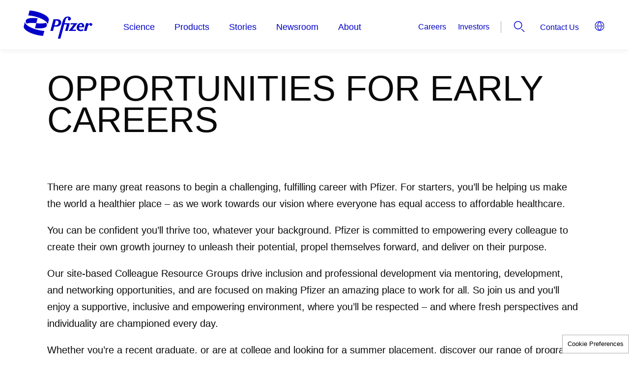

--- FILE ---
content_type: text/html; charset=UTF-8
request_url: https://www.pfizer.com/about/careers/en-tw/early-careers
body_size: 13481
content:

<!DOCTYPE html>
<html  lang="en" dir="ltr" prefix="og: https://ogp.me/ns#">
  <head>
  <link rel="apple-touch-icon" sizes="180x180" href="/profiles/pfecpfizercomus_profile/themes/pfecpfizercomus/favicons/apple-touch-icon.png">
  <link rel="icon" type="image/png" sizes="32x32" href="/profiles/pfecpfizercomus_profile/themes/pfecpfizercomus/favicons/favicon-32x32.png">
  <link rel="icon" type="image/png" sizes="16x16" href="/profiles/pfecpfizercomus_profile/themes/pfecpfizercomus/favicons/favicon-16x16.png">
  <link rel="manifest" href="/profiles/pfecpfizercomus_profile/themes/pfecpfizercomus/favicons/site.webmanifest" crossorigin="use-credentials">
  <link rel="mask-icon" href="/profiles/pfecpfizercomus_profile/themes/pfecpfizercomus/favicons/safari-pinned-tab.svg" color="#ffffff">
  <meta name="msapplication-TileColor" content="#ffffff">
  <meta name="theme-color" content="#ffffff">
  <link rel="icon" sizes="any" type="image/svg+xml" href="/profiles/pfecpfizercomus_profile/themes/pfecpfizercomus/favicons/pfizer-favicon.svg">
    <script>
      window.pfAnalyticsData={
      "pfPage":{
        "pageType":"Generic", // ex.: Webinar, Login, eSamples, 404 or Generic
        "primaryMessageCategory":"Pfizer", //come from RDM or hardcode to Pfizer
        "pageSource":"Pfizer", // ex.: Pfizer, 3rd party, come from RDM
        "contentOrigin":"Original", // NewsCred, come from RDM, or hardcode to Original
        "brand":"Pfizer", // Brand, or hardcode to Pfizer
        "GCMA-ID":"Pfizer" // The GCMA ID of the approve page, or hardcode to Pfizer
        }
      };
    </script>
    <meta charset="utf-8" />
<noscript><style>form.antibot * :not(.antibot-message) { display: none !important; }</style>
</noscript><meta name="description" content="There are many great reasons to begin a challenging, fulfilling career with Pfizer. For starters, you’ll be helping us make the world a healthier place – as we work towards our vision where everyone has equal access to affordable healthcare. You can be confident you’ll thrive too, whatever your background. Pfizer is committed to empowering every colleague to create their own growth journey to unleash their potential, propel themselves forward, and deliver on their purpose." />
<link rel="canonical" href="https://www.pfizer.com/about/careers/en-tw/early-careers" />
<meta name="google" content="CG-UWeCG9rYC4thEQ_7YT_zEWdpJTC-n6Fih6IQAPmA, k2DKxymh-GfMg8DC34phIlL80K56BIcjM3Na4mn1Dy4" />
<meta name="Generator" content="Drupal 10 (https://www.drupal.org)" />
<meta name="MobileOptimized" content="width" />
<meta name="HandheldFriendly" content="true" />
<meta name="viewport" content="width=device-width, initial-scale=1.0" />
<link rel="preconnect" href="https://challenges.cloudflare.com" />
<meta name="facebook-domain-verification" content="h6s6x557ds77sw1ez5aceuj5ux3bxu" />
<script type="application/ld+json">{
    "@context": "https://schema.org",
    "@graph": [
        {
            "@type": "Organization",
            "@id": "https://www.pfizer.com#organization",
            "url": "https://www.pfizer.com/",
            "sameAs": [
                "https://www.linkedin.com/company/pfizer",
                "https://x.com/pfizer",
                "https://www.facebook.com/Pfizer",
                "https://www.instagram.com/pfizerinc",
                "https://www.youtube.com/@pfizer",
                "https://www.tiktok.com/@pfizer"
            ],
            "name": "Pfizer Inc.",
            "contactPoint": {
                "@type": "ContactPoint",
                "telephone": "+1-800-438-1985",
                "availableLanguage": "en",
                "contactType": "Medical Information",
                "areaServed": {
                    "@type": "Country",
                    "name": "US"
                }
            },
            "logo": {
                "@type": "ImageObject",
                "representativeOfPage": "True",
                "url": "https://www.pfizer.com/profiles/pfecpfizercomus_profile/themes/pfecpfizercomus/public/assets/images/logo-blue.svg"
            }
        }
    ]
}</script>
<link rel="icon" href="https://www.pfizer.com/sites/default/files/custom-favicon/favicon.ico.png" type="image/vnd.microsoft.icon" />
<link rel="preconnect" href="//cdn.pfizer.com/" crossorigin />
<link rel="preconnect" href="//assets.adobedtm.com/" crossorigin />

    <title>Opportunities for Early Careers | Pfizer: One of the world&#039;s premier biopharmaceutical companies | Pfizer</title>
    <link rel="stylesheet" media="all" href="/sites/default/files/css/css_cp9kd6YtfgMchlt1Jhp2ITrLs9Mnkz5Xt03B2veAkcM.css?delta=0&amp;language=en&amp;theme=pfecpfizercomus&amp;include=[base64]" />
<link rel="stylesheet" media="all" href="/sites/default/files/css/css_iX8TU2Ye_Zi47b2YSSthWzJYlr16oPMPjQCxKQ9s5vU.css?delta=1&amp;language=en&amp;theme=pfecpfizercomus&amp;include=[base64]" />
<link rel="stylesheet" media="print" href="/sites/default/files/css/css_hL1IMq8UNXAgEuO9w2gfRmGVbnzhFKRgYPJ-MesUnhw.css?delta=2&amp;language=en&amp;theme=pfecpfizercomus&amp;include=[base64]" />

    <script src="https://assets.adobedtm.com/22baa8e94be8/0023913bef9b/launch-d23e39f1f0b7.min.js" defer></script>
<script src="/modules/pfizer/pfizer_analytics/js/urlconfig.js?v=1.x" defer></script>

          <script type="text/javascript" defer="defer" src="/modules/contrib/seckit/js/seckit.frame_check.js"></script>
        <link type="text/css" rel="stylesheet" defer="defer" id="seckit-clickjacking-no-body" media="all" href="/modules/contrib/seckit/css/seckit.no_body.css" />
        <noscript>
        <link type="text/css" rel="stylesheet" defer="defer" id="seckit-clickjacking-noscript-tag" media="all" href="/modules/contrib/seckit/css/seckit.noscript_tag.css" />
        <div id="seckit-noscript-tag">
          Sorry, you need to enable JavaScript to visit this website.
        </div>
        </noscript></head>
  <body class="path-node page-node-type-landing-page-layout-builder">
    <a href="#main-content" class="visually-hidden focusable skip-link">
      Skip to main content
    </a>
     <div class="dialog-off-canvas-main-canvas" data-off-canvas-main-canvas><div class="wrapper"><header class="header"><div class="header__container"><div class="takeover-banner__close"></div><div class="grid-container"><div class="header__wrap"><a aria-label="pfizer corporate logo" href="/" rel="home" class="logo-wrap "><img class="header__logo" src="/profiles/pfecpfizercomus_profile/themes/pfecpfizercomus/public/assets/images/logo-blue.svg" alt="Pfizer logo"></a><div class="off-canvas-wrapper header__canvas-wrapper"><div class="off-canvas position-top is-closed header__popup" id="offCanvasOverlap" data-off-canvas data-transition="overlap" aria-hidden="false"><div class="main-menu"><h2 id="titleHeaderNav" style="display: none;" tabindex="-1" aria-hidden="true"></h2><ul class="vertical large-horizontal menu main-menu__list" data-responsive-menu="accordion large-dropdown" data-submenu-toggle="true" data-closing-time="50" data-multi-open="false"><li class="main-menu__item menu-item--expanded main-menu__item--level-1"><a href="/science" class="section-orange" data-drupal-link-system-path="node/453966">Science</a><ul class="menu vertical nested main-menu__nested"><div class="scroll-container"><li class="main-menu__item menu-item--expanded main-menu__item--level-2"><a href="#" class="click-prevent"><span class="menu__link-title">Clinical Trials</span></a><ul class="menu vertical nested main-menu__submenu"><li class="main-menu__item main-menu__item--level-3"><a href="/science/clinical-trials/guide" data-drupal-link-system-path="node/542791">Guide to Clinical Trials</a></li><li class="main-menu__item main-menu__item--level-3"><a href="/science/clinical-trials/children" data-drupal-link-system-path="node/542686">Clinical Trials in Children</a></li><li class="main-menu__item main-menu__item--level-3"><a href="/science/clinical-trials/data-and-results" data-drupal-link-system-path="node/542796">Data and Results</a></li><li class="main-menu__item main-menu__item--level-3"><a href="/science/clinical-trials/integrity-and-transparency" data-drupal-link-system-path="node/542736">Integrity and Transparency</a></li><li class="main-menu__item main-menu__item--level-3"><a href="/science/clinical-trials/diversity" data-drupal-link-system-path="node/542741">Diversity</a></li><li class="main-menu__item main-menu__item--level-3"><a href="/science/clinical-trials/plain-language-study-results-summaries" title="/science/clinical-trials/plain-language-study-results-summaries" data-drupal-link-system-path="node/535886">Plain Language Study Results </a></li><li class="main-menu__item main-menu__item--level-3"><a href="/science/clinical-trials/expanded-access" data-drupal-link-system-path="node/479506">Expanded Access &amp; Compassionate Use</a></li></ul></li><li class="main-menu__item main-menu__item--level-2"><a href="https://www.pfizerclinicaltrials.com/find-a-trial?cmp=7f98a514-640b-48fa-8228-6f68ef3bc84e&amp;ttype=BA" target="_blank" rel="noopener"><span class="menu__link-title">Find a Trial</span></a></li><li class="main-menu__item menu-item--expanded main-menu__item--level-2"><a href="#" class="click-prevent"><span class="menu__link-title">Areas of Focus</span></a><ul class="menu vertical nested main-menu__submenu"><li class="main-menu__item main-menu__item--level-3"><a href="/science/focus-areas/internal-medicine" data-drupal-link-system-path="node/542536">Internal Medicine</a></li><li class="main-menu__item main-menu__item--level-3"><a href="/science/focus-areas/immunology-inflammation" data-drupal-link-system-path="node/542526">Inflammation &amp; Immunology</a></li><li class="main-menu__item main-menu__item--level-3"><a href="/science/focus-areas/vaccines" data-drupal-link-system-path="node/542531">Vaccines</a></li><li class="main-menu__item main-menu__item--level-3"><a href="/science/focus-areas/oncology" data-drupal-link-system-path="node/542546">Oncology</a></li></ul></li><li class="main-menu__item menu-item--expanded main-menu__item--level-2"><a href="/science/disease-and-conditions-index" data-drupal-link-system-path="node/542256"><span class="menu__link-title">Diseases &amp; Conditions</span></a></li><li class="main-menu__item main-menu__item--level-2"><a href="/science/drug-product-pipeline" data-drupal-link-system-path="node/559802"><span class="menu__link-title">Product Pipeline</span></a></li><li class="main-menu__item menu-item--expanded main-menu__item--level-2"><a href="/science/centers" data-drupal-link-system-path="node/542786"><span class="menu__link-title">Research Sites</span></a></li></div></ul></li><li class="main-menu__item menu-item--expanded main-menu__item--level-1"><a href="/products" data-drupal-link-system-path="node/559483">Products</a><ul class="menu vertical nested main-menu__nested"><div class="scroll-container"><li class="main-menu__item menu-item--expanded main-menu__item--level-2"><a href="#" class="click-prevent"><span class="menu__link-title">How Drugs are Made</span></a><ul class="menu vertical nested main-menu__submenu"><li class="main-menu__item main-menu__item--level-3"><a href="/products/how-drugs-are-made/branded-versus-generics" data-drupal-link-system-path="node/542291">Branded vs. Generic</a></li><li class="main-menu__item main-menu__item--level-3"><a href="/products/how-drugs-are-made/biologics-and-biosimilars" data-drupal-link-system-path="node/452876">Biologics &amp; Biosimilars</a></li><li class="main-menu__item main-menu__item--level-3"><a href="/products/how-drugs-are-made/commitment-to-quality" data-drupal-link-system-path="node/542306">Commitment to Quality</a></li><li class="main-menu__item main-menu__item--level-3"><a href="/products/how-drugs-are-made/global-supply" data-drupal-link-system-path="node/528656">Global Supply</a></li><li class="main-menu__item main-menu__item--level-3"><a href="/products/how-drugs-are-made/manufacturing-sites" data-drupal-link-system-path="node/542311">Manufacturing Sites</a></li></ul></li><li class="main-menu__item menu-item--expanded main-menu__item--level-2"><a href="#" class="click-prevent"><span class="menu__link-title">Medicine Safety</span></a><ul class="menu vertical nested main-menu__submenu"><li class="main-menu__item main-menu__item--level-3"><a href="/products/medicine-safety/health-literacy" data-drupal-link-system-path="node/453386">Health Literacy</a></li><li class="main-menu__item main-menu__item--level-3"><a href="/products/medicine-safety/treatment-choices" data-drupal-link-system-path="node/453376">Treatment Choices</a></li><li class="main-menu__item main-menu__item--level-3"><a href="/products/medicine-safety/partnering-with-patients" data-drupal-link-system-path="node/453381">Partnering With Patients</a></li><li class="main-menu__item main-menu__item--level-3"><a href="/products/medicine-safety/tips" data-drupal-link-system-path="node/453391">Tips for Patients</a></li><li class="main-menu__item main-menu__item--level-3"><a href="/products/medicine-safety/reporting" data-drupal-link-system-path="node/542251">Reporting Adverse Events</a></li><li class="main-menu__item main-menu__item--level-3"><a href="/products/medicine-safety/counterfeiting" data-drupal-link-system-path="node/542831">Counterfeiting</a></li><li class="main-menu__item main-menu__item--level-3"><a href="/products/medicine-safety/data-sheets">Product Safety</a></li></ul></li><li class="main-menu__item main-menu__item--level-2"><a href="/products/product-list" data-drupal-link-system-path="node/542836"><span class="menu__link-title">Product List</span></a></li><li class="main-menu__item main-menu__item--level-2"><a href="/products/information" data-drupal-link-system-path="node/542381"><span class="menu__link-title">Product Contacts</span></a></li><li class="main-menu__item main-menu__item--level-2"><a href="https://www.pfizerforall.com/" rel="noopener"><span class="menu__link-title">PfizerForAll</span></a></li><li class="main-menu__item main-menu__item--level-2"><a href="https://www.pfizerpro.com" rel="noopener"><span class="menu__link-title">PfizerPro for Professionals</span></a></li><li class="main-menu__item main-menu__item--level-2"><a href="https://www.pfizerrxpathways.com" target="_blank" rel="noopener"><span class="menu__link-title">Patient Assistance Programs</span></a></li><li class="main-menu__item menu-item--expanded main-menu__item--level-2"><a href="#" class="click-prevent"><span class="menu__link-title">Distributors</span></a><ul class="menu vertical nested main-menu__submenu"><li class="main-menu__item main-menu__item--level-3"><a href="/products/medicine-distributors/pfizer">Pfizer Distributors</a></li></ul></li></div></ul></li><li class="main-menu__item menu-item--expanded main-menu__item--level-1"><a href="/stories" data-drupal-link-system-path="node/558307">Stories</a><ul class="menu vertical nested main-menu__nested"><div class="scroll-container"><li class="main-menu__item main-menu__item--level-2"><a href="/stories/articles" data-drupal-link-system-path="node/558306"><span class="menu__link-title">Articles</span></a></li><li class="main-menu__item main-menu__item--level-2"><a href="/stories/announcements" data-drupal-link-system-path="node/558305"><span class="menu__link-title">Announcements</span></a></li><li class="main-menu__item main-menu__item--level-2"><a href="/stories/behind-the-science" data-drupal-link-system-path="node/558304"><span class="menu__link-title">Behind the Science Features</span></a></li><li class="main-menu__item main-menu__item--level-2"><a href="/stories/podcasts" data-drupal-link-system-path="node/560101"><span class="menu__link-title">Podcasts</span></a></li><li class="main-menu__item main-menu__item--level-2"><a href="/stories#ebooks-section" data-drupal-link-system-path="node/558307"><span class="menu__link-title">eBooks</span></a></li></div></ul></li><li class="main-menu__item menu-item--expanded main-menu__item--level-1"><a href="/newsroom" data-drupal-link-system-path="node/558297">Newsroom</a><ul class="menu vertical nested main-menu__nested"><div class="scroll-container"><li class="main-menu__item main-menu__item--level-2"><a href="/newsroom/press-releases" data-drupal-link-system-path="node/558302"><span class="menu__link-title">Press Releases</span></a></li><li class="main-menu__item main-menu__item--level-2"><a href="/newsroom/media-assets" data-drupal-link-system-path="node/558301"><span class="menu__link-title">Media Asset Library</span></a></li><li class="main-menu__item main-menu__item--level-2"><a href="/newsroom/updates-and-statements" data-drupal-link-system-path="node/558300"><span class="menu__link-title">Updates and Statements</span></a></li><li class="main-menu__item main-menu__item--level-2"><a href="/newsroom/partnering-news" data-drupal-link-system-path="node/558299"><span class="menu__link-title">Partnering News</span></a></li><li class="main-menu__item main-menu__item--level-2"><a href="/newsroom/pfizer-media-relation" data-drupal-link-system-path="node/558298"><span class="menu__link-title">Media Contacts</span></a></li></div></ul></li><li class="main-menu__item menu-item--expanded main-menu__item--level-1"><a href="/about" data-drupal-link-system-path="node/453976">About</a><ul class="menu vertical nested main-menu__nested"><div class="scroll-container"><li class="main-menu__item menu-item--expanded main-menu__item--level-2"><a href="#" class="click-prevent"><span class="menu__link-title">People</span></a><ul class="menu vertical nested main-menu__submenu"><li class="main-menu__item main-menu__item--level-3"><a href="/about/people/executives" data-drupal-link-system-path="node/542346">Executives</a></li><li class="main-menu__item main-menu__item--level-3"><a href="/about/people/board-members" data-drupal-link-system-path="node/542366">Board Members</a></li><li class="main-menu__item main-menu__item--level-3"><a href="/about/people/scientists" data-drupal-link-system-path="node/542371">Scientists</a></li><li class="main-menu__item main-menu__item--level-3"><a href="/about/people/patients" data-drupal-link-system-path="node/557261">Patient Stories</a></li><li class="main-menu__item main-menu__item--level-3"><a href="/about/people/colleagues" data-drupal-link-system-path="node/558238">Colleague Stories</a></li></ul></li><li class="main-menu__item menu-item--expanded main-menu__item--level-2"><a href="#" class="click-prevent"><span class="menu__link-title">Responsibility</span></a><ul class="menu vertical nested main-menu__submenu"><li class="main-menu__item main-menu__item--level-3"><a href="/about/responsibility/compliance" data-drupal-link-system-path="node/542651">Ethics &amp; Compliance</a></li><li class="main-menu__item main-menu__item--level-3"><a href="/about/responsibility/responsible-business" data-drupal-link-system-path="node/560400">Responsible Business</a></li><li class="main-menu__item main-menu__item--level-3"><a href="/about/responsibility/patient-advocacy-engagement-putting-patients-first" title="Patient Advocacy &amp; Engagement" data-drupal-link-system-path="node/554091">Patient Advocacy &amp; Engagement</a></li><li class="main-menu__item main-menu__item--level-3"><a href="/about/responsibility/global-impact" data-drupal-link-system-path="node/542516">Global Impact</a></li><li class="main-menu__item main-menu__item--level-3"><a href="/about/responsibility/diversity-and-inclusion" data-drupal-link-system-path="node/542581">Diversity, Equity, and Inclusion</a></li><li class="main-menu__item main-menu__item--level-3"><a href="/about/responsibility/environmental-sustainability" data-drupal-link-system-path="node/542851">Environmental Sustainability</a></li><li class="main-menu__item main-menu__item--level-3"><a href="/about/responsibility/human-rights" data-drupal-link-system-path="node/452191">Human Rights</a></li><li class="main-menu__item main-menu__item--level-3"><a href="/about/responsibility/health-safety" data-drupal-link-system-path="node/543941">Health &amp; Safety</a></li><li class="main-menu__item main-menu__item--level-3"><a href="/about/responsibility/intellectual-property" data-drupal-link-system-path="node/542596">Intellectual Property</a></li><li class="main-menu__item main-menu__item--level-3"><a href="/about/responsibility/ehs-governance" data-drupal-link-system-path="node/544021">EHS Governance</a></li><li class="main-menu__item main-menu__item--level-3"><a href="/about/responsibility/misinformation" data-drupal-link-system-path="node/559350">Misinformation</a></li><li class="main-menu__item main-menu__item--level-3"><a href="/about/responsibility/antimicrobial-resistance" data-drupal-link-system-path="node/542541">Antimicrobial Resistance</a></li><li class="main-menu__item main-menu__item--level-3"><a href="/about/responsibility/animals-used-in-research" data-drupal-link-system-path="node/530511">Animals Used in Research</a></li><li class="main-menu__item main-menu__item--level-3"><a href="/about/responsibility/stem-cell-research" data-drupal-link-system-path="node/482081">Stem Cell Research Policy</a></li></ul></li><li class="main-menu__item menu-item--expanded main-menu__item--level-2"><a href="#" class="click-prevent"><span class="menu__link-title">Programs &amp; Policies</span></a><ul class="menu vertical nested main-menu__submenu"><li class="main-menu__item main-menu__item--level-3"><a href="/about/programs-policies/grants" data-drupal-link-system-path="node/542866">Grants</a></li><li class="main-menu__item main-menu__item--level-3"><a href="/about/programs-policies/political-partnerships" data-drupal-link-system-path="node/542871">Political Partnership</a></li><li class="main-menu__item main-menu__item--level-3"><a href="/about/programs-policies/working-with-healthcare-professionals" data-drupal-link-system-path="node/542876">Working with Healthcare Professionals</a></li><li class="main-menu__item main-menu__item--level-3"><a href="/about/programs-policies/prescription-pricing-and-value">Prescription Value &amp; Pricing</a></li><li class="main-menu__item main-menu__item--level-3"><a href="/about/programs-policies/privacy-principles" title="Privacy is a fundamental right" data-drupal-link-system-path="node/558882">Privacy Principles</a></li><li class="main-menu__item main-menu__item--level-3"><a href="/about/programs-policies/ready-for-cures" data-drupal-link-system-path="node/543856">Ready for Cures</a></li><li class="main-menu__item main-menu__item--level-3"><a href="/about/programs-policies/transparency-in-grants" data-drupal-link-system-path="node/481291">Transparency in Grants</a></li><li class="main-menu__item main-menu__item--level-3"><a href="/about/programs-policies/policy-positions" data-drupal-link-system-path="node/452251">Policy Positions</a></li></ul></li><li class="main-menu__item menu-item--expanded main-menu__item--level-2"><a href="/investors" data-drupal-link-system-path="node/481536"><span class="menu__link-title">Investors</span></a><ul class="menu vertical nested main-menu__submenu"><li class="main-menu__item main-menu__item--level-3"><a href="https://investors.pfizer.com/investors-overview/default.aspx" target="_blank" rel="noopener">Investors Overview</a></li><li class="main-menu__item main-menu__item--level-3"><a href="https://investors.pfizer.com/why-invest-our-story/default.aspx" target="_blank" rel="noopener">Why Invest</a></li><li class="main-menu__item main-menu__item--level-3"><a href="https://investors.pfizer.com/events-and-presentations/default.aspx" target="_blank" rel="noopener">Events &amp; Presentations</a></li><li class="main-menu__item main-menu__item--level-3"><a href="https://investors.pfizer.com/financials/quarterly-reports/default.aspx" target="_blank" rel="noopener">Financial Reports</a></li><li class="main-menu__item main-menu__item--level-3"><a href="https://investors.pfizer.com/investor-news/default.aspx" target="_blank" rel="noopener">Investor News</a></li><li class="main-menu__item main-menu__item--level-3"><a href="https://investors.pfizer.com/stock-information/historical-stock-chart-and-data/default.aspx" target="_blank" rel="noopener">Stock Information</a></li><li class="main-menu__item main-menu__item--level-3"><a href="https://investors.pfizer.com/shareholder-services/default.aspx" target="_blank" rel="noopener">Shareholder Services</a></li></ul></li><li class="main-menu__item menu-item--expanded main-menu__item--level-2"><a href="#" class="click-prevent"><span class="menu__link-title">Corporate Governance</span></a><ul class="menu vertical nested main-menu__submenu"><li class="main-menu__item main-menu__item--level-3"><a href="https://investors.pfizer.com/corporate-governance/default.aspx" target="_blank" rel="noopener">Corporate Governance Overview</a></li><li class="main-menu__item main-menu__item--level-3"><a href="https://investors.pfizer.com/corporate-governance/board-committees-and-charters/default.aspx" target="_blank" rel="noopener">Board Committees &amp; Charters</a></li><li class="main-menu__item main-menu__item--level-3"><a href="https://investors.pfizer.com/corporate-governance/the-pfizer-board-policies/default.aspx" rel="noopener">The Pfizer Board Policies</a></li><li class="main-menu__item main-menu__item--level-3"><a href="https://investors.pfizer.com/corporate-governance/corporate-governance-faqs/default.aspx" target="_blank" rel="noopener">Corporate Governance FAQs</a></li><li class="main-menu__item main-menu__item--level-3"><a href="https://investors.pfizer.com/corporate-governance/contact-our-directors/default.aspx" target="_blank" rel="noopener">Contact Our Directors</a></li></ul></li><li class="main-menu__item main-menu__item--level-2"><a href="/about/purpose" data-drupal-link-system-path="node/559339"><span class="menu__link-title">Purpose</span></a></li><li class="main-menu__item main-menu__item--level-2"><a href="/about/history" data-drupal-link-system-path="node/542341"><span class="menu__link-title">History</span></a></li><li class="main-menu__item main-menu__item--level-2"><a href="/about/careers" data-drupal-link-system-path="node/560458"><span class="menu__link-title">Careers</span></a></li><li class="main-menu__item menu-item--expanded main-menu__item--level-2"><a href="#" class="click-prevent"><span class="menu__link-title">Partners</span></a><ul class="menu vertical nested main-menu__submenu"><li class="main-menu__item main-menu__item--level-3"><a href="/about/partners">Research and Business Development Partnerships</a></li><li class="main-menu__item main-menu__item--level-3"><a href="/about/partners/venture-investments" data-drupal-link-system-path="node/453346">Venture Investments</a></li><li class="main-menu__item main-menu__item--level-3"><a href="/about/partners/B2B-and-suppliers" data-drupal-link-system-path="node/452606">Business to Business</a></li><li class="main-menu__item main-menu__item--level-3"><a href="/about/partners/pfizer-centreone" data-drupal-link-system-path="node/542411">Pfizer CentreOne</a></li><li class="main-menu__item main-menu__item--level-3"><a href="/about/partners/pfizer-ignite" data-drupal-link-system-path="node/559195">Pfizer Ignite</a></li><li class="main-menu__item main-menu__item--level-3"><a href="/about/partners/submit-your-opportunities" data-drupal-link-system-path="node/542911">Submit Your Opportunities</a></li></ul></li></div></ul></li></ul></div><div class="main-menu__overlay"></div><nav class="header-menu" aria-label="header-menu"><div class="footer-menu"><a href="http://investors.pfizer.com" title="Investors"  rel="noopener" >
    Investors
  </a><a href="/newsroom" title="Media" >
    Media
  </a><a href="/about/careers" title="Careers" >
    Careers
  </a><a href="/about/partners" title="Partners" >
    Partners
  </a></div><div class="hide-for-large"><div id="block-pfecpfizercomus-headercontactusmenublock"><a href="/contact" title="Contact Us" >
		Contact Us
	</a></div></div></nav><div class="language-switcher hide-for-large"><div id="block-pfecpfizercomus-countrypicker"><pfizer-country-picker
  get-api="https://cdn.pfizer.com/pfizercom/region-selection.json"
  header-text="Current Location and Language"
  country="us"
  language="en"
  show-country-name="true"
  show-on-click="false"
 ></pfizer-country-picker></div></div></div></div><div class="header__search-lang-wrap"><div class="secondary-navigation show-for-large"><div id="block-pfecpfizercomus-headersecondarymenublock"><ul><li><a href="/about/careers" title="Careers" >Careers</a></li><li><a href="https://investors.pfizer.com/" title="Investors"  rel="noopener" >Investors</a></li></ul></div></div><button class="header__search hide-element-text" data-toggle="offCanvasSearch" aria-expanded="false" aria-controls="offCanvasSearch"><svg viewBox="0 0 100 100" class="icon"><use xlink:href="/profiles/pfecpfizercomus_profile/themes/pfecpfizercomus/public/assets/sprites/symbol/svg/sprite.symbol.svg#search"></use></svg>
                Search
              </button><nav class="header-menu show-for-large" aria-label="header-menu"><div id="block-pfecpfizercomus-headercontactusmenublock"><a href="/contact" title="Contact Us" >
		Contact Us
	</a></div></nav><div class="show-for-large"><div id="block-pfecpfizercomus-countrypicker-desktop"><pfizer-country-picker
  get-api="https://cdn.pfizer.com/pfizercom/region-selection.json"
  header-text="Current Location and Language"
  country="us"
  language="en"
  show-country-name="false"
  show-on-click="true"
 ></pfizer-country-picker></div></div></div><button type="button" class="hamburger button hide-element-text" data-toggle="offCanvasOverlap" aria-expanded="false" aria-controls="offCanvasOverlap" aria-label="Hamburger"><span class="hamburger__line hamburger_line-1"></span><span class="hamburger__line hamburger_line-2"></span><span class="hamburger__line hamburger_line-3"></span></button></div><div class="off-canvas-wrapper"><div class="search-overlay"></div><div class="off-canvas position-top is-closed header__popup-aside offCanvasSearch" id="offCanvasSearch" data-off-canvas data-transition="overlap" aria-hidden="false"><div class="header__popup-inner search-wrap"><div class="header__popup-content grid-container"><div class="scroll-container"><div class="header-search"><div class="views-element-container" id="block-pfecpfizercomus-views-block-site-search-default-search">
  
    
        <div>

<div class="js-view-dom-id-bc1cbfce6f2e2749c2891dbb070b292718912833d8099d94890aa5833f437485 default-site-search">
   <div class="exposed-filter">
      <form class="views-exposed-form bef-exposed-form" data-bef-auto-submit-full-form="" data-bef-auto-submit="" data-bef-auto-submit-delay="500" data-drupal-selector="views-exposed-form-site-search-default-search" action="/about/careers/en-tw/early-careers" method="get" id="views-exposed-form-site-search-default-search" accept-charset="UTF-8">
  <div class="js-form-item form-item js-form-type-date form-item-changed-after js-form-item-changed-after">
      <label for="edit-changed-after">Changed</label>
        <input data-bef-auto-submit-exclude="" class="bef-datepicker form-date" autocomplete="off" data-drupal-selector="edit-changed-after" type="date" id="edit-changed-after" name="changed_after" value="" size="30" />

        </div>
<div class="js-form-item form-item js-form-type-date form-item-changed-before js-form-item-changed-before">
      <label for="edit-changed-before">Changed</label>
        <input data-bef-auto-submit-exclude="" class="bef-datepicker form-date" autocomplete="off" data-drupal-selector="edit-changed-before" type="date" id="edit-changed-before" name="changed_before" value="" size="30" />

        </div>
<div class="search__form medium-7 lmedium-6"><div class="js-form-item form-item js-form-type-search-api-autocomplete form-item-search-api-fulltext js-form-item-search-api-fulltext form-no-label">
      <label for="edit-search-api-fulltext" class="visually-hidden">How can we help you?</label>
        <input placeholder="How can we help you?" data-bef-auto-submit-exclude="" data-drupal-selector="edit-search-api-fulltext" data-search-api-autocomplete-search="site_search" class="form-autocomplete form-text" data-autocomplete-path="/search_api_autocomplete/site_search?display=default_search&amp;&amp;filter=search_api_fulltext" data-msg-maxlength="How can we help you? field has a maximum length of 128." type="text" id="edit-search-api-fulltext" name="search_api_fulltext" value="" size="30" maxlength="128" />
<div id="predict-search-suggestion"></div>

        </div>
<div data-drupal-selector="edit-input-wrappers"></div>
<div data-drupal-selector="edit-actions" class="form-actions js-form-wrapper form-wrapper" id="edit-actions"><div class="btn btn--primary btn--round disabled">
  <input data-bef-auto-submit-click="" data-twig-suggestion="site_search_input" data-drupal-selector="edit-submit-site-search" type="submit" id="edit-submit-site-search" value="Apply" class="button js-form-submit form-submit" />
    <svg viewBox="0 0 100 100" class="icon">
    <use xlink:href="/profiles/pfecpfizercomus_profile/themes/pfecpfizercomus/public/assets/sprites/symbol/svg/sprite.symbol.svg#arrow-right"></use>
  </svg>
</div>
</div>
</div><div class="result-counter hidden"><b>0</b> search results for</div><div class="grid-x"><div class="cell small-12 medium-6"><div class="suggestions-list-container autocomplete-wrapper" data-drupal-selector="edit-autocomplete-wrapper"><div class="description hide" data-drupal-selector="edit-description">Suggestions within Pfizer.com</div>
</div>
</div></div>

</form>

   </div>
   <div class="filter-result-wrapper">
               </div>
   </div>
</div>

  </div>
</div></div><button class="header__close" data-toggle="offCanvasSearch" aria-controls="offCanvasSearch"><svg viewBox="0 0 100 100" class="icon"><use xlink:href="/profiles/pfecpfizercomus_profile/themes/pfecpfizercomus/public/assets/sprites/symbol/svg/sprite.symbol.svg#close"></use></svg><span class="hide-element-text">
                    Header close
                  </span></button></div></div></div></div><div class="off-canvas-wrapper"><div class="off-canvas position-top is-closed header__popup-aside offCanvasLanguage" id="offCanvasLanguage" data-off-canvas data-transition="overlap" aria-hidden="false"><div class="header__popup-inner"><div class="header__popup-content grid-container"><button class="header__close" data-toggle="offCanvasLanguage" aria-controls="offCanvasLanguage"><svg viewBox="0 0 100 100" class="icon"><use xlink:href="/profiles/pfecpfizercomus_profile/themes/pfecpfizercomus/public/assets/sprites/symbol/svg/sprite.symbol.svg#close"></use></svg><span class="hide-element-text">
                    Header close
                  </span></button></div></div></div></div></div></div></header><main id="main-content" class="main"><div data-drupal-messages-fallback class="hidden"></div><div class="section-wrap "><section class="default-section-spacing pb-0x"><div class="grid-container"><h1 class="landing-page-title">  OPPORTUNITIES FOR EARLY CAREERS
</h1></div></section><section class="default-section-spacing"><div class="grid-container"><p><strong>There are many great reasons to begin a challenging, fulfilling career with Pfizer. For starters, you’ll be helping us make the world a healthier place – as we work towards our vision where everyone has equal access to affordable healthcare.</strong></p><p>You can be confident you’ll thrive too, whatever your background. Pfizer is committed to empowering every colleague to create their own growth journey to unleash their potential, propel themselves forward, and deliver on their purpose.</p><p>Our site-based Colleague Resource Groups drive inclusion and professional development via mentoring, development, and networking opportunities, and are focused on making Pfizer an amazing place to work for all. So join us and you’ll enjoy a supportive, inclusive and empowering environment, where you’ll be respected – and where fresh perspectives and individuality are championed every day.</p><p>Whether you’re a recent graduate, or are at college and looking for a summer placement, discover our range of programs designed to help you learn, develop and make an impact in a truly world-class company.</p></div></section><div></div><div class="grid-container default-section-spacing accordion-block-wrapper analytics-container accordion-white box-shadow-wrapper" data-title="Opportunities for Early Careers Acccordion"><div class="white"><div class="grid-container default-section-spacing"><ul class="accordion-list"><li class="accordion-list__item"><span class="accordion-list__title clickable" aria-expanded="false">  Breakthrough Fellowship Program
</span><div class="accordion-list__content"><p style="font-size:15px;"><strong>As part of our commitment to fostering diversity, we’ve developed this first-of-its-kind nine-year graduate program.</strong></p><p style="font-size:15px;">Our Breakthrough Fellowship Program is designed specifically to enhance our pipeline of diverse leaders. It seamlessly blends internships with employment and a fully paid scholarship to complete an MBA, MPH or MS in Statistics – culminating in an exciting, rewarding career at Pfizer.</p><p style="font-size:15px;"><a href="/about/careers/breakthrough-fellowship-program" target="_blank">To learn more, click here.</a></p></div></li><li class="accordion-list__item"><span class="accordion-list__title clickable" aria-expanded="false">  Digital Rotational Program
</span><div class="accordion-list__content"><p style="font-size:15px;"><strong>Digital is integral to so many parts of our organization – as it’s the force that drives our most exciting technological innovations and keeps us several steps ahead.</strong></p><p style="font-size:15px;">The Rotational Program gives college graduates the opportunity to rotate through various rotations approximately 6-12 months each for a period of 24 months, acquiring essential skills and knowledge along the way. The mission of this program is to accelerate the development of knowledge and skills through experiences within Pfizer Digital to find the best fit for the individual and the organization, as well as find new and innovative ways to deliver quality Information Technology solutions to Pfizer.</p><p style="font-size:15px;"><a href="/en/about/careers/pfizer-digital-rotational-program" target="_blank">To learn more, click here.</a></p><p style="font-size:15px;"><strong>Pfizer's Digital Hackathon</strong></p><p style="font-size:15px;">Pfizer Digital is continuously delivering innovative ideas and recognizes early talent’s contributions – pushing the boundaries of what’s possible is in our DNA.</p><p style="font-size:15px;">Pfizer's Digital Hackathon is an annual event that brings together top-level tech talent from universities across the country to develop innovative solutions targeting real-world challenges impacting our communities daily. This event aims to accelerate the development of knowledge and skills through hands-on experiences within Pfizer, while also discovering new and innovative ways to deliver quality digital solutions. Participants will have the chance to engage with Pfizer leaders, gain visibility, and learn more about Pfizer's prestigious Digital Rotational Program. For any questions, please reach out to <a href="/cdn-cgi/l/email-protection#2e6a4749475a4f42664f4d454f5a4641407a4b4f436e5e4847544b5c004d414300"><span class="__cf_email__" data-cfemail="83c7eae4eaf7e2efcbe2e0e8e2f7ebecedd7e6e2eec3f3e5eaf9e6f1ade0ecee">[email&#160;protected]</span>.</a></p><p style="font-size:15px;">Watch our <a href="https://cdn.pfizer.com/pfizercom/inline-videos/2025_HACKATHON_PROMO_VIDEO_FINAL.mp4" target="blank">promotional video</a> and get ready to be inspired!”</p></div></li><li class="accordion-list__item"><span class="accordion-list__title clickable" aria-expanded="false">  MBA Summer Associate Program
</span><div class="accordion-list__content"><p style="font-size:15px;"><strong>We’re giving first year MBA students from some of the country’s top-ranking business schools the chance to be future Pfizer leaders.</strong></p><p style="font-size:15px;">This summer program will see you make your mark on challenging business-driving projects, in one of our many United States locations. Placed in either Analytics, Corporate Finance, Strategy and Consulting or Pharmaceutical Marketing, you’ll receive a competitive salary, housing support options and the potential of a full-time role on completion of your MBA.</p><p style="font-size:15px;"><a href="/en/mba-summer-associate-program" target="_blank">To learn more, click here.</a></p></div></li><li class="accordion-list__item"><span class="accordion-list__title clickable" aria-expanded="false">  Medical And Pharmacy Student Opportunities
</span><div class="accordion-list__content"><p style="font-size:15px;"><strong>Educational Affiliations that provide experiential opportunities.</strong></p><p style="font-size:15px;">Pfizer partners with Public Health and Pharmacy Doctoral programs as well as Medical programs at a variety of universities to provide Graduate and Post-graduate educational experiences for Medical and Doctoral students and Post-Doctoral professionals. Typically lasting 4 to 12 weeks OR up to 1-2 years.</p><p><a class="btn btn--primary" href="https://www.pfizer.com/pharmacycareerguide" target="_blank">Read the Pfizer Guide to Careers in Pharmacy</a></p></div></li><li class="accordion-list__item"><span class="accordion-list__title clickable" aria-expanded="false">  PGS Rotational Development Program
</span><div class="accordion-list__content"><p style="font-size:15px;"><strong>Pfizer’s Global Supply Early Talent Program is looking for talented professionals to join our Manufacturing Site rotational program.</strong></p><p style="font-size:15px;">It’s a two-year entry-level program designed to provide recent graduates accelerated training through real world, hands-on experience associated with roles and projects needed to support the business while promoting personal and professional growth for participants. These full-time roles cross over all facets of our business including operations, engineering, quality, supply chain and logistics. Individuals selected for these roles will join our teams in the following locations:&nbsp;</p><ul style="font-size:15px;"><li>Rocky Mount, NC</li><li>Sanford, NC</li><li>Memphis, TN</li><li>St. Louis, MO</li><li>McPherson, KS</li><li>Lake Forest, IL</li><li>Kalamazoo, MI</li><li>New York, NY</li><li>Peapack, NJ</li><li>Parsippany, NJ</li><li>Andover, MA</li><li>Groton, CT</li><li>Collegeville, PA</li><li>Pleasant Prairie, WI</li></ul><p style="font-size:15px;"><a href="https://pfizer.wd1.myworkdayjobs.com/PfizerCareers" target="_blank">Click here to search for PGS Rotational open roles.</a></p></div></li><li class="accordion-list__item"><span class="accordion-list__title clickable" aria-expanded="false">  Postdoctoral
</span><div class="accordion-list__content"><p style="font-size:15px;"><strong>The Pfizer Worldwide Research, Development and Medical postdoctoral training program provides a unique opportunity to pursue ground-breaking research.</strong></p><p style="font-size:15px;">Typically lasting between two to four years, you’ll enhance your research and career training in a culture that’s committed to translating scientific research into impactful medicines. With over 40 postdocs at nearly a dozen company campuses, our postdoctoral fellows are able to pursue a vast range of areas, from disease biology, drug delivery and mechanisms of action, to cutting-edge computation and informatics.</p><p style="font-size:15px;"><a href="/en/postdoctoral-program" target="_blank">To learn more, click here.</a></p></div></li><li class="accordion-list__item"><span class="accordion-list__title clickable" aria-expanded="false">  R&amp;D Rotational Program
</span><div class="accordion-list__content"><p style="font-size:15px;"><strong>Through R&amp;D we discover, develop and deliver breakthrough medicines that change lives. And this two-year program offers an unrivalled opportunity to play your part.</strong></p><p style="font-size:15px;">Pfizer has launched the Pfizer R&amp;D Rotational Program for promising science, technology, engineering, and math (STEM) college graduates. This program is designed to build on our R&amp;D expertise and talent pipeline to shape the future of science and healthcare. Via six-month rotations, you’ll be immersed in different aspects of our pharmaceutical R&amp;D business, and work with our scientists, clinicians and R&amp;D professionals on meaningful, impactful assignments.</p><p style="font-size:15px;"><a href="/en/pfizer-rd-rotational-program" target="_blank">To learn more, click here.</a></p></div></li><li class="accordion-list__item"><span class="accordion-list__title clickable" aria-expanded="false">  Pfizer Futures
</span><div class="accordion-list__content"><p style="font-size:15px;">Pfizer Futures provides meaningful real-world experience for undergraduate students interested in pursuing a career in the pharmaceutical industry. With opportunities in each Pfizer division and across multiple U.S. sites, Pfizer Futures interns support their team’s goals and initiatives while building relationships, connecting with leadership, and learning how Pfizer lives its purpose, creating “Breakthroughs that change patients’ lives”. Eligible applicants must be current Freshmen – Seniors at an accredited college or university at time of application.</p><p style="font-size:15px;">The 2026 Pfizer Futures application portal(s) will be open from October 1, 2025, to October 31, 2025. Applications and placements for this program are reviewed on a rolling basis. Interview and hiring timelines differ by division. &nbsp;<br><a href="https://pfizerfutures-atriumworks.icims.com/jobs/intro?hashed=-625974406&amp;mobile=false&amp;width=1207&amp;height=500&amp;bga=true&amp;needsRedirect=false&amp;jan1offset=-300&amp;jun1offset=-240" target="blank">Click here to learn more about the program and to view available opportunities</a></p></div></li><li class="accordion-list__item"><span class="accordion-list__title clickable" aria-expanded="false">  Global Regulatory Sciences Rotational Program
</span><div class="accordion-list__content"><p style="font-size:15px;">We are a two-year program designed to develop future leaders in Global Regulatory Sciences (GRS) by offering early-career professionals immersive, cross-functional experiences across Regulatory. Participants gain experience in several key capabilities —such as regulatory strategy, regulatory policy &amp; intelligence, digital innovation and AI, regulatory CMC, and strategic labeling—typically in 6- to 12-month placements, allowing them to build a deep understanding of Regulatory &amp; the overall drug development process.</p><p style="font-size:15px;">The Regulatory Rotation Program recruits every two years, with the next cohort beginning in Summer 2027.</p></div></li></ul></div></div></div></div></main><footer class="footer"><div class="footer__main"><div class="grid-container"><div class="grid-x grid-padding-x"><div class="cell medium-3"><a class="footer__logo" href="/" rel="home"><img src="/profiles/pfecpfizercomus_profile/themes/pfecpfizercomus/public/assets/images/logo-blue.svg" alt="Pfizer: One of the world’s premier biopharmaceutical companies" class="img-fluid" loading="eager"/></a></div><div class="cell medium-3"><nav aria-label="first-column-footer-menu"><ul class="footer_menu footer__menu footer__menu--large"><li class="menu-item"><h6><a href="http://investors.pfizer.com" title="Investors"  rel="noopener" >
              Investors
            </a></h6></li><li class="menu-item"><h6><a href="/newsroom" title="Media" >
              Media
            </a></h6></li><li class="menu-item"><h6><a href="/about/careers" title="Careers" >
              Careers
            </a></h6></li><li class="menu-item"><h6><a href="/about/partners" title="Partners" >
              Partners
            </a></h6></li></ul></nav></div><div class="cell medium-3"><nav aria-label="second-column-footer-menu"><ul class="footer__menu"><li class="menu-item"><a href="https://www.pfizerforall.com/" title="PfizerForAll"  rel="noopener" >
            PfizerForAll
          </a></li><li class="menu-item"><a href="https://www.pfizerpro.com" title="Healthcare Professionals"  rel="noopener" >
            Healthcare Professionals
          </a></li><li class="menu-item"><a href="/about/health-policies/grants" title="Grant Seekers" >
            Grant Seekers
          </a></li><li class="menu-item"><a href="/about/partners/B2B-and-suppliers" title="Business to Business" >
            Business to Business
          </a></li></ul></nav></div><div class="cell medium-3"><nav aria-label="third-column-footer-menu"><ul class="footer_menu footer__menu footer__menu"><li class="menu-item"><a href="/privacy" title="Privacy Statement" >
            Privacy Statement
          </a></li><li class="menu-item"><a href="/accessibility" title="Accessibility Statement" >
            Accessibility Statement
          </a></li><li class="menu-item"><a href="/terms" title="Terms of Use" >
            Terms of Use
          </a></li><li class="menu-item"><a href="/contact" title="Contact Us" >
            Contact Us
          </a></li></ul></nav></div><div id="block-pfecpfizercomus-glossarydetails">
  
    
        <div class="glossary-details-container">
  <div class="accordion-wrapper">
    <div class="glossary-title-block">
      <button class="close-glossary">Close</button>
      <h3 class="glossary-title">Glossary</h3>
    </div>
    <div class="glossary-details-accordion">
      <div class="accordion-container">
              </div>
    </div>
  </div>
</div>

  </div>
</div></div></div><div class="grid-container"><div class="divider"></div></div><div class="grid-container"><div class="footer__bar"><div id="block-pfecpfizercomus-countrypicker-2"><pfizer-country-picker
  get-api="https://cdn.pfizer.com/pfizercom/region-selection.json"
  header-text="Current Location and Language"
  country="us"
  language="en"
  show-country-name="true"
  show-on-click="true"
 ></pfizer-country-picker></div><ul class="footer__toolbox footer-copyright-text"><li><p>© 2026 Pfizer Inc. All rights reserved</p></li></ul><div class="footer-sub-text"><p>This information—including product information—is intended only for residents of the United States.</p><p>The products discussed herein may have different labeling in different countries.</p><p>&nbsp;</p></div><div id="block-pfecpfizercomus-footersocialmenublock"><div class="footer__socials"><ul class="socials"><li><a href="https://twitter.com/Pfizer" class="social-icon" data-title="Twitter" aria-label="Twitter"  rel="noopener" ><svg viewBox="-8 -6 80 100" class="icon"><use xlink:href="/profiles/pfecpfizercomus_profile/themes/pfecpfizercomus/public/assets/sprites/symbol/svg/sprite.symbol.svg#twitter"></use></svg><span class="element-text-display-none">Twitter</span></a></li><li><a href="https://www.facebook.com/Pfizer" class="social-icon" data-title="Facebook" aria-label="Facebook"  rel="noopener" ><svg viewBox="-8 -6 80 100" class="icon"><use xlink:href="/profiles/pfecpfizercomus_profile/themes/pfecpfizercomus/public/assets/sprites/symbol/svg/sprite.symbol.svg#facebook"></use></svg><span class="element-text-display-none">Facebook</span></a></li><li><a href="https://www.linkedin.com/company/pfizer" class="social-icon" data-title="Linked In" aria-label="Linked In"  rel="noopener" ><svg viewBox="-12 -4 80 100" class="icon"><use xlink:href="/profiles/pfecpfizercomus_profile/themes/pfecpfizercomus/public/assets/sprites/symbol/svg/sprite.symbol.svg#linkedin"></use></svg><span class="element-text-display-none">Linked In</span></a></li><li><a href="https://www.instagram.com/pfizerinc/" class="social-icon" data-title="Instagram" aria-label="Instagram"  rel="noopener" ><svg viewBox="-8 -6 80 100" class="icon"><use xlink:href="/profiles/pfecpfizercomus_profile/themes/pfecpfizercomus/public/assets/sprites/symbol/svg/sprite.symbol.svg#instagram"></use></svg><span class="element-text-display-none">Instagram</span></a></li><li><a href="https://www.youtube.com/Pfizer" class="social-icon" data-title="Youtube" aria-label="Youtube"  rel="noopener" ><svg viewBox="-9 -6 90 100" class="icon"><use xlink:href="/profiles/pfecpfizercomus_profile/themes/pfecpfizercomus/public/assets/sprites/symbol/svg/sprite.symbol.svg#youtube"></use></svg><span class="element-text-display-none">Youtube</span></a></li></ul></div></div></div></div></footer></div></div>
<style>@media screen and (min-width: 1240px) { #pfizercom-header .region-navigation #block-pfcorporate-base-main-menu { padding: 3px 0 0 58px !important; } }
#pfizercom-header .region-navigation #block-pfcorporate-base-main-menu .navbar-nav .dropdown a { text-transform: none !important; }
@media screen and (min-width: 960px) and (max-width: 1239px) { #pfizercom-header .region-navigation #block-pfcorporate-base-main-menu { padding: 3px 0 0 80px !important; } }
.related-stories { opacity:1;}
.layout-bg-bg-container .strip-paragraph--layout img { width: 100% !important; object-fit: cover !important;}
.layout-bg-bg-container .strip-block-wapper, .layout-bg-bg-container .inner-container { margin: 0px; }</style>    <script data-cfasync="false" src="/cdn-cgi/scripts/5c5dd728/cloudflare-static/email-decode.min.js"></script><script type="application/json" data-drupal-selector="drupal-settings-json">{"path":{"baseUrl":"\/","pathPrefix":"","currentPath":"node\/549406","currentPathIsAdmin":false,"isFront":false,"currentLanguage":"en"},"pluralDelimiter":"\u0003","suppressDeprecationErrors":true,"ajaxPageState":{"libraries":"[base64]","theme":"pfecpfizercomus","theme_token":null},"ajaxTrustedUrl":{"\/about\/careers\/en-tw\/early-careers":true},"clientside_validation_jquery":{"validate_all_ajax_forms":2,"force_validate_on_blur":false,"force_html5_validation":false,"messages":{"required":"This field is required.","remote":"Please fix this field.","email":"Please enter a valid email address.","url":"Please enter a valid URL.","date":"Please enter a valid date.","dateISO":"Please enter a valid date (ISO).","number":"Please enter a valid number.","digits":"Please enter only digits.","equalTo":"Please enter the same value again.","maxlength":"Please enter no more than {0} characters.","minlength":"Please enter at least {0} characters.","rangelength":"Please enter a value between {0} and {1} characters long.","range":"Please enter a value between {0} and {1}.","max":"Please enter a value less than or equal to {0}.","min":"Please enter a value greater than or equal to {0}.","step":"Please enter a multiple of {0}."}},"pfizer_careers_chatbot":"iszpnhznaasarjybbldy\n","page_title":"Opportunities for Early Careers | Pfizer: One of the world\u0027s premier biopharmaceutical companies","data":{"extlink":{"extTarget":true,"extTargetNoOverride":false,"extNofollow":false,"extNoreferrer":false,"extFollowNoOverride":false,"extClass":"ext","extLabel":"extlink label","extImgClass":false,"extSubdomains":true,"extExclude":"(((pfizer|youtube|addthis|covidvaccinestudy|pfizercareers|pfizerforall|pfizermedical|pfizeroncologytogether|pfizerpro|phahelps|pfizerhelpfulanswers|pfizerupdate|pfizerrxpathways|pfizermedicalinformationng|inquimed|gethealthystayhealthy|pmiform|pfizer.pharmecology|pfe-pfizercom-prod.s3.amazonaws|pfe-pfizercom-d8-dev.s3.amazonaws|pfe-pfizercom-d8-prod.s3.amazonaws|cdn.pfizer|cdn-dev.pfizer|pfizerclinicaltrials|pfizerretailstore.mypromomall|zn0grp1znmntsoslu-pfizercom.siteintercept.qualtrics|qualtrics|siteintercept.qualtrics|zn3yfbru39sr5tbfe-pfizercom.siteintercept.qualtrics|s.qualtrics|pfizermedicalinformationafrica|pfizermedicalinformationgulf|pfizer.wd1.myworkdayjobs|pfizer14.wd2.myworkdayjobs-impl|pfizerclinicaltrialalumni)\\.com)|((pfizermedinfo\\..)|(pfizermedicalinformation\\..)|(pfizerpro\\..)|(misubmission\\..)|(inquimed\\..)|(youtu\\..)|(pfizer\\.co\\.kr)|(pfizermedical\\..)|(pfizermedical\\.com\\.patient)|(players\\.brightcove\\.net)|(bcove\\.video)))","extInclude":"(talkpoint\\.com)","extCssExclude":".views-field-field-non-pfizer-products-2, .external-exempt-link","extCssExplicit":"","extAlert":true,"extAlertText":"You are now leaving www.pfizer.com. Links to sites outside of Pfizer are provided as a resource to the viewer. Pfizer accepts no responsibility for the content of linked sites.","mailtoClass":"mailto","mailtoLabel":"(link sends email)","extUseFontAwesome":false,"extIconPlacement":"append","extFaLinkClasses":"fa fa-external-link","extFaMailtoClasses":"fa fa-envelope-o","whitelistedDomains":[]}},"csp":{"nonce":"nov4X3mTwB9ASAnD8cigdg"},"glossary":{"data":"[]","excluded_elements":"[\u0022a\u0022,\u0022button\u0022]","excluded_classes":"[\u0022header\u0022,\u0022footer\u0022,\u0022glossary-popup\u0022,\u0022cdp-corp-link-l-s\u0022,\u0022webform-submission-contact-us-form\u0022,\u0022glossary-wrap\u0022,\u0022messages__wrapper\u0022,\u0022filter-type\u0022,\u0022quick-tab-container\u0022,\u0022pipeline-infographic\u0022,\u0022product-list__results-description\u0022]"},"views":{"ajax_path":"\/views\/ajax","ajaxViews":{"views_dom_id:bc1cbfce6f2e2749c2891dbb070b292718912833d8099d94890aa5833f437485":{"view_name":"site_search","view_display_id":"default_search","view_args":"","view_path":"\/node\/549406","view_base_path":null,"view_dom_id":"bc1cbfce6f2e2749c2891dbb070b292718912833d8099d94890aa5833f437485","pager_element":0}}},"search_api_autocomplete":{"site_search":{"auto_submit":true}},"better_exposed_filters":{"datepicker":true,"datepicker_options":[]},"user":{"uid":0,"permissionsHash":"523d91e1ddf7166bea5ce9321be469d810dedbcbdd813450d4c163cd004f1d4d"}}</script>
<script src="/sites/default/files/js/js_bTDElRqB7mBdTV5JRSFtlejg4Nbw4Mt7WOgxfIf0lsw.js?scope=footer&amp;delta=0&amp;language=en&amp;theme=pfecpfizercomus&amp;include=[base64]"></script>
<script src="https://cdn.jsdelivr.net/npm/jquery-validation@1.19.3/dist/jquery.validate.min.js"></script>
<script src="/sites/default/files/js/js_CuTAaFG5BrQfVDntYBeCffDR2dnG4t3T6jZriuBvh3Y.js?scope=footer&amp;delta=2&amp;language=en&amp;theme=pfecpfizercomus&amp;include=[base64]"></script>
<script src="//cdn-v3.conductrics.com/ac-fAklXdWcPi/v3/agent-api/js/f-OZdNwLEeFD/dt-KMcFZ8tDyqfL1rUZS7jxuZZj2HQK3l?apikey=api-BBVMJySjXBhVratrxyse" defer></script>
<script src="/profiles/pfecpfizercomus_profile/modules/pfizer_corporate_base/modules/pfizer_corporate_block_types/pfizer_corporate_country_picker/js/pfizer-country-picker.esm.js?v=1.x" type="module" crossorigin weight="100" async></script>
<script src="/sites/default/files/js/js_3L8CvPnqDiTmkFsOceBazsBzHct2m_tPECFr_bP_jkU.js?scope=footer&amp;delta=5&amp;language=en&amp;theme=pfecpfizercomus&amp;include=[base64]"></script>

      <div class="throbber-container"></div>
      <div class="add-glossary">
        
      </div>
  <script defer src="https://static.cloudflareinsights.com/beacon.min.js/vcd15cbe7772f49c399c6a5babf22c1241717689176015" integrity="sha512-ZpsOmlRQV6y907TI0dKBHq9Md29nnaEIPlkf84rnaERnq6zvWvPUqr2ft8M1aS28oN72PdrCzSjY4U6VaAw1EQ==" data-cf-beacon='{"rayId":"9c6d2f7a7dc814c2","version":"2025.9.1","serverTiming":{"name":{"cfExtPri":true,"cfEdge":true,"cfOrigin":true,"cfL4":true,"cfSpeedBrain":true,"cfCacheStatus":true}},"token":"28e3718a34dc4594a091984871059d3b","b":1}' crossorigin="anonymous"></script>
</body>
</html>


--- FILE ---
content_type: text/html; charset=UTF-8
request_url: https://www.pfizer.com/about/careers/en-tw/early-careers
body_size: 13234
content:

<!DOCTYPE html>
<html  lang="en" dir="ltr" prefix="og: https://ogp.me/ns#">
  <head>
  <link rel="apple-touch-icon" sizes="180x180" href="/profiles/pfecpfizercomus_profile/themes/pfecpfizercomus/favicons/apple-touch-icon.png">
  <link rel="icon" type="image/png" sizes="32x32" href="/profiles/pfecpfizercomus_profile/themes/pfecpfizercomus/favicons/favicon-32x32.png">
  <link rel="icon" type="image/png" sizes="16x16" href="/profiles/pfecpfizercomus_profile/themes/pfecpfizercomus/favicons/favicon-16x16.png">
  <link rel="manifest" href="/profiles/pfecpfizercomus_profile/themes/pfecpfizercomus/favicons/site.webmanifest" crossorigin="use-credentials">
  <link rel="mask-icon" href="/profiles/pfecpfizercomus_profile/themes/pfecpfizercomus/favicons/safari-pinned-tab.svg" color="#ffffff">
  <meta name="msapplication-TileColor" content="#ffffff">
  <meta name="theme-color" content="#ffffff">
  <link rel="icon" sizes="any" type="image/svg+xml" href="/profiles/pfecpfizercomus_profile/themes/pfecpfizercomus/favicons/pfizer-favicon.svg">
    <script>
      window.pfAnalyticsData={
      "pfPage":{
        "pageType":"Generic", // ex.: Webinar, Login, eSamples, 404 or Generic
        "primaryMessageCategory":"Pfizer", //come from RDM or hardcode to Pfizer
        "pageSource":"Pfizer", // ex.: Pfizer, 3rd party, come from RDM
        "contentOrigin":"Original", // NewsCred, come from RDM, or hardcode to Original
        "brand":"Pfizer", // Brand, or hardcode to Pfizer
        "GCMA-ID":"Pfizer" // The GCMA ID of the approve page, or hardcode to Pfizer
        }
      };
    </script>
    <meta charset="utf-8" />
<noscript><style>form.antibot * :not(.antibot-message) { display: none !important; }</style>
</noscript><meta name="description" content="There are many great reasons to begin a challenging, fulfilling career with Pfizer. For starters, you’ll be helping us make the world a healthier place – as we work towards our vision where everyone has equal access to affordable healthcare. You can be confident you’ll thrive too, whatever your background. Pfizer is committed to empowering every colleague to create their own growth journey to unleash their potential, propel themselves forward, and deliver on their purpose." />
<link rel="canonical" href="https://www.pfizer.com/about/careers/en-tw/early-careers" />
<meta name="google" content="CG-UWeCG9rYC4thEQ_7YT_zEWdpJTC-n6Fih6IQAPmA, k2DKxymh-GfMg8DC34phIlL80K56BIcjM3Na4mn1Dy4" />
<meta name="Generator" content="Drupal 10 (https://www.drupal.org)" />
<meta name="MobileOptimized" content="width" />
<meta name="HandheldFriendly" content="true" />
<meta name="viewport" content="width=device-width, initial-scale=1.0" />
<link rel="preconnect" href="https://challenges.cloudflare.com" />
<meta name="facebook-domain-verification" content="h6s6x557ds77sw1ez5aceuj5ux3bxu" />
<script type="application/ld+json">{
    "@context": "https://schema.org",
    "@graph": [
        {
            "@type": "Organization",
            "@id": "https://www.pfizer.com#organization",
            "url": "https://www.pfizer.com/",
            "sameAs": [
                "https://www.linkedin.com/company/pfizer",
                "https://x.com/pfizer",
                "https://www.facebook.com/Pfizer",
                "https://www.instagram.com/pfizerinc",
                "https://www.youtube.com/@pfizer",
                "https://www.tiktok.com/@pfizer"
            ],
            "name": "Pfizer Inc.",
            "contactPoint": {
                "@type": "ContactPoint",
                "telephone": "+1-800-438-1985",
                "availableLanguage": "en",
                "contactType": "Medical Information",
                "areaServed": {
                    "@type": "Country",
                    "name": "US"
                }
            },
            "logo": {
                "@type": "ImageObject",
                "representativeOfPage": "True",
                "url": "https://www.pfizer.com/profiles/pfecpfizercomus_profile/themes/pfecpfizercomus/public/assets/images/logo-blue.svg"
            }
        }
    ]
}</script>
<link rel="icon" href="https://www.pfizer.com/sites/default/files/custom-favicon/favicon.ico.png" type="image/vnd.microsoft.icon" />
<link rel="preconnect" href="//cdn.pfizer.com/" crossorigin />
<link rel="preconnect" href="//assets.adobedtm.com/" crossorigin />

    <title>Opportunities for Early Careers | Pfizer: One of the world&#039;s premier biopharmaceutical companies | Pfizer</title>
    <link rel="stylesheet" media="all" href="/sites/default/files/css/css_cp9kd6YtfgMchlt1Jhp2ITrLs9Mnkz5Xt03B2veAkcM.css?delta=0&amp;language=en&amp;theme=pfecpfizercomus&amp;include=[base64]" />
<link rel="stylesheet" media="all" href="/sites/default/files/css/css_iX8TU2Ye_Zi47b2YSSthWzJYlr16oPMPjQCxKQ9s5vU.css?delta=1&amp;language=en&amp;theme=pfecpfizercomus&amp;include=[base64]" />
<link rel="stylesheet" media="print" href="/sites/default/files/css/css_hL1IMq8UNXAgEuO9w2gfRmGVbnzhFKRgYPJ-MesUnhw.css?delta=2&amp;language=en&amp;theme=pfecpfizercomus&amp;include=[base64]" />

    <script src="https://assets.adobedtm.com/22baa8e94be8/0023913bef9b/launch-d23e39f1f0b7.min.js" defer></script>
<script src="/modules/pfizer/pfizer_analytics/js/urlconfig.js?v=1.x" defer></script>

          <script type="text/javascript" defer="defer" src="/modules/contrib/seckit/js/seckit.frame_check.js"></script>
        <link type="text/css" rel="stylesheet" defer="defer" id="seckit-clickjacking-no-body" media="all" href="/modules/contrib/seckit/css/seckit.no_body.css" />
        <noscript>
        <link type="text/css" rel="stylesheet" defer="defer" id="seckit-clickjacking-noscript-tag" media="all" href="/modules/contrib/seckit/css/seckit.noscript_tag.css" />
        <div id="seckit-noscript-tag">
          Sorry, you need to enable JavaScript to visit this website.
        </div>
        </noscript></head>
  <body class="path-node page-node-type-landing-page-layout-builder">
    <a href="#main-content" class="visually-hidden focusable skip-link">
      Skip to main content
    </a>
     <div class="dialog-off-canvas-main-canvas" data-off-canvas-main-canvas><div class="wrapper"><header class="header"><div class="header__container"><div class="takeover-banner__close"></div><div class="grid-container"><div class="header__wrap"><a aria-label="pfizer corporate logo" href="/" rel="home" class="logo-wrap "><img class="header__logo" src="/profiles/pfecpfizercomus_profile/themes/pfecpfizercomus/public/assets/images/logo-blue.svg" alt="Pfizer logo"></a><div class="off-canvas-wrapper header__canvas-wrapper"><div class="off-canvas position-top is-closed header__popup" id="offCanvasOverlap" data-off-canvas data-transition="overlap" aria-hidden="false"><div class="main-menu"><h2 id="titleHeaderNav" style="display: none;" tabindex="-1" aria-hidden="true"></h2><ul class="vertical large-horizontal menu main-menu__list" data-responsive-menu="accordion large-dropdown" data-submenu-toggle="true" data-closing-time="50" data-multi-open="false"><li class="main-menu__item menu-item--expanded main-menu__item--level-1"><a href="/science" class="section-orange" data-drupal-link-system-path="node/453966">Science</a><ul class="menu vertical nested main-menu__nested"><div class="scroll-container"><li class="main-menu__item menu-item--expanded main-menu__item--level-2"><a href="#" class="click-prevent"><span class="menu__link-title">Clinical Trials</span></a><ul class="menu vertical nested main-menu__submenu"><li class="main-menu__item main-menu__item--level-3"><a href="/science/clinical-trials/guide" data-drupal-link-system-path="node/542791">Guide to Clinical Trials</a></li><li class="main-menu__item main-menu__item--level-3"><a href="/science/clinical-trials/children" data-drupal-link-system-path="node/542686">Clinical Trials in Children</a></li><li class="main-menu__item main-menu__item--level-3"><a href="/science/clinical-trials/data-and-results" data-drupal-link-system-path="node/542796">Data and Results</a></li><li class="main-menu__item main-menu__item--level-3"><a href="/science/clinical-trials/integrity-and-transparency" data-drupal-link-system-path="node/542736">Integrity and Transparency</a></li><li class="main-menu__item main-menu__item--level-3"><a href="/science/clinical-trials/diversity" data-drupal-link-system-path="node/542741">Diversity</a></li><li class="main-menu__item main-menu__item--level-3"><a href="/science/clinical-trials/plain-language-study-results-summaries" title="/science/clinical-trials/plain-language-study-results-summaries" data-drupal-link-system-path="node/535886">Plain Language Study Results </a></li><li class="main-menu__item main-menu__item--level-3"><a href="/science/clinical-trials/expanded-access" data-drupal-link-system-path="node/479506">Expanded Access &amp; Compassionate Use</a></li></ul></li><li class="main-menu__item main-menu__item--level-2"><a href="https://www.pfizerclinicaltrials.com/find-a-trial?cmp=7f98a514-640b-48fa-8228-6f68ef3bc84e&amp;ttype=BA" target="_blank" rel="noopener"><span class="menu__link-title">Find a Trial</span></a></li><li class="main-menu__item menu-item--expanded main-menu__item--level-2"><a href="#" class="click-prevent"><span class="menu__link-title">Areas of Focus</span></a><ul class="menu vertical nested main-menu__submenu"><li class="main-menu__item main-menu__item--level-3"><a href="/science/focus-areas/internal-medicine" data-drupal-link-system-path="node/542536">Internal Medicine</a></li><li class="main-menu__item main-menu__item--level-3"><a href="/science/focus-areas/immunology-inflammation" data-drupal-link-system-path="node/542526">Inflammation &amp; Immunology</a></li><li class="main-menu__item main-menu__item--level-3"><a href="/science/focus-areas/vaccines" data-drupal-link-system-path="node/542531">Vaccines</a></li><li class="main-menu__item main-menu__item--level-3"><a href="/science/focus-areas/oncology" data-drupal-link-system-path="node/542546">Oncology</a></li></ul></li><li class="main-menu__item menu-item--expanded main-menu__item--level-2"><a href="/science/disease-and-conditions-index" data-drupal-link-system-path="node/542256"><span class="menu__link-title">Diseases &amp; Conditions</span></a></li><li class="main-menu__item main-menu__item--level-2"><a href="/science/drug-product-pipeline" data-drupal-link-system-path="node/559802"><span class="menu__link-title">Product Pipeline</span></a></li><li class="main-menu__item menu-item--expanded main-menu__item--level-2"><a href="/science/centers" data-drupal-link-system-path="node/542786"><span class="menu__link-title">Research Sites</span></a></li></div></ul></li><li class="main-menu__item menu-item--expanded main-menu__item--level-1"><a href="/products" data-drupal-link-system-path="node/559483">Products</a><ul class="menu vertical nested main-menu__nested"><div class="scroll-container"><li class="main-menu__item menu-item--expanded main-menu__item--level-2"><a href="#" class="click-prevent"><span class="menu__link-title">How Drugs are Made</span></a><ul class="menu vertical nested main-menu__submenu"><li class="main-menu__item main-menu__item--level-3"><a href="/products/how-drugs-are-made/branded-versus-generics" data-drupal-link-system-path="node/542291">Branded vs. Generic</a></li><li class="main-menu__item main-menu__item--level-3"><a href="/products/how-drugs-are-made/biologics-and-biosimilars" data-drupal-link-system-path="node/452876">Biologics &amp; Biosimilars</a></li><li class="main-menu__item main-menu__item--level-3"><a href="/products/how-drugs-are-made/commitment-to-quality" data-drupal-link-system-path="node/542306">Commitment to Quality</a></li><li class="main-menu__item main-menu__item--level-3"><a href="/products/how-drugs-are-made/global-supply" data-drupal-link-system-path="node/528656">Global Supply</a></li><li class="main-menu__item main-menu__item--level-3"><a href="/products/how-drugs-are-made/manufacturing-sites" data-drupal-link-system-path="node/542311">Manufacturing Sites</a></li></ul></li><li class="main-menu__item menu-item--expanded main-menu__item--level-2"><a href="#" class="click-prevent"><span class="menu__link-title">Medicine Safety</span></a><ul class="menu vertical nested main-menu__submenu"><li class="main-menu__item main-menu__item--level-3"><a href="/products/medicine-safety/health-literacy" data-drupal-link-system-path="node/453386">Health Literacy</a></li><li class="main-menu__item main-menu__item--level-3"><a href="/products/medicine-safety/treatment-choices" data-drupal-link-system-path="node/453376">Treatment Choices</a></li><li class="main-menu__item main-menu__item--level-3"><a href="/products/medicine-safety/partnering-with-patients" data-drupal-link-system-path="node/453381">Partnering With Patients</a></li><li class="main-menu__item main-menu__item--level-3"><a href="/products/medicine-safety/tips" data-drupal-link-system-path="node/453391">Tips for Patients</a></li><li class="main-menu__item main-menu__item--level-3"><a href="/products/medicine-safety/reporting" data-drupal-link-system-path="node/542251">Reporting Adverse Events</a></li><li class="main-menu__item main-menu__item--level-3"><a href="/products/medicine-safety/counterfeiting" data-drupal-link-system-path="node/542831">Counterfeiting</a></li><li class="main-menu__item main-menu__item--level-3"><a href="/products/medicine-safety/data-sheets">Product Safety</a></li></ul></li><li class="main-menu__item main-menu__item--level-2"><a href="/products/product-list" data-drupal-link-system-path="node/542836"><span class="menu__link-title">Product List</span></a></li><li class="main-menu__item main-menu__item--level-2"><a href="/products/information" data-drupal-link-system-path="node/542381"><span class="menu__link-title">Product Contacts</span></a></li><li class="main-menu__item main-menu__item--level-2"><a href="https://www.pfizerforall.com/" rel="noopener"><span class="menu__link-title">PfizerForAll</span></a></li><li class="main-menu__item main-menu__item--level-2"><a href="https://www.pfizerpro.com" rel="noopener"><span class="menu__link-title">PfizerPro for Professionals</span></a></li><li class="main-menu__item main-menu__item--level-2"><a href="https://www.pfizerrxpathways.com" target="_blank" rel="noopener"><span class="menu__link-title">Patient Assistance Programs</span></a></li><li class="main-menu__item menu-item--expanded main-menu__item--level-2"><a href="#" class="click-prevent"><span class="menu__link-title">Distributors</span></a><ul class="menu vertical nested main-menu__submenu"><li class="main-menu__item main-menu__item--level-3"><a href="/products/medicine-distributors/pfizer">Pfizer Distributors</a></li></ul></li></div></ul></li><li class="main-menu__item menu-item--expanded main-menu__item--level-1"><a href="/stories" data-drupal-link-system-path="node/558307">Stories</a><ul class="menu vertical nested main-menu__nested"><div class="scroll-container"><li class="main-menu__item main-menu__item--level-2"><a href="/stories/articles" data-drupal-link-system-path="node/558306"><span class="menu__link-title">Articles</span></a></li><li class="main-menu__item main-menu__item--level-2"><a href="/stories/announcements" data-drupal-link-system-path="node/558305"><span class="menu__link-title">Announcements</span></a></li><li class="main-menu__item main-menu__item--level-2"><a href="/stories/behind-the-science" data-drupal-link-system-path="node/558304"><span class="menu__link-title">Behind the Science Features</span></a></li><li class="main-menu__item main-menu__item--level-2"><a href="/stories/podcasts" data-drupal-link-system-path="node/560101"><span class="menu__link-title">Podcasts</span></a></li><li class="main-menu__item main-menu__item--level-2"><a href="/stories#ebooks-section" data-drupal-link-system-path="node/558307"><span class="menu__link-title">eBooks</span></a></li></div></ul></li><li class="main-menu__item menu-item--expanded main-menu__item--level-1"><a href="/newsroom" data-drupal-link-system-path="node/558297">Newsroom</a><ul class="menu vertical nested main-menu__nested"><div class="scroll-container"><li class="main-menu__item main-menu__item--level-2"><a href="/newsroom/press-releases" data-drupal-link-system-path="node/558302"><span class="menu__link-title">Press Releases</span></a></li><li class="main-menu__item main-menu__item--level-2"><a href="/newsroom/media-assets" data-drupal-link-system-path="node/558301"><span class="menu__link-title">Media Asset Library</span></a></li><li class="main-menu__item main-menu__item--level-2"><a href="/newsroom/updates-and-statements" data-drupal-link-system-path="node/558300"><span class="menu__link-title">Updates and Statements</span></a></li><li class="main-menu__item main-menu__item--level-2"><a href="/newsroom/partnering-news" data-drupal-link-system-path="node/558299"><span class="menu__link-title">Partnering News</span></a></li><li class="main-menu__item main-menu__item--level-2"><a href="/newsroom/pfizer-media-relation" data-drupal-link-system-path="node/558298"><span class="menu__link-title">Media Contacts</span></a></li></div></ul></li><li class="main-menu__item menu-item--expanded main-menu__item--level-1"><a href="/about" data-drupal-link-system-path="node/453976">About</a><ul class="menu vertical nested main-menu__nested"><div class="scroll-container"><li class="main-menu__item menu-item--expanded main-menu__item--level-2"><a href="#" class="click-prevent"><span class="menu__link-title">People</span></a><ul class="menu vertical nested main-menu__submenu"><li class="main-menu__item main-menu__item--level-3"><a href="/about/people/executives" data-drupal-link-system-path="node/542346">Executives</a></li><li class="main-menu__item main-menu__item--level-3"><a href="/about/people/board-members" data-drupal-link-system-path="node/542366">Board Members</a></li><li class="main-menu__item main-menu__item--level-3"><a href="/about/people/scientists" data-drupal-link-system-path="node/542371">Scientists</a></li><li class="main-menu__item main-menu__item--level-3"><a href="/about/people/patients" data-drupal-link-system-path="node/557261">Patient Stories</a></li><li class="main-menu__item main-menu__item--level-3"><a href="/about/people/colleagues" data-drupal-link-system-path="node/558238">Colleague Stories</a></li></ul></li><li class="main-menu__item menu-item--expanded main-menu__item--level-2"><a href="#" class="click-prevent"><span class="menu__link-title">Responsibility</span></a><ul class="menu vertical nested main-menu__submenu"><li class="main-menu__item main-menu__item--level-3"><a href="/about/responsibility/compliance" data-drupal-link-system-path="node/542651">Ethics &amp; Compliance</a></li><li class="main-menu__item main-menu__item--level-3"><a href="/about/responsibility/responsible-business" data-drupal-link-system-path="node/560400">Responsible Business</a></li><li class="main-menu__item main-menu__item--level-3"><a href="/about/responsibility/patient-advocacy-engagement-putting-patients-first" title="Patient Advocacy &amp; Engagement" data-drupal-link-system-path="node/554091">Patient Advocacy &amp; Engagement</a></li><li class="main-menu__item main-menu__item--level-3"><a href="/about/responsibility/global-impact" data-drupal-link-system-path="node/542516">Global Impact</a></li><li class="main-menu__item main-menu__item--level-3"><a href="/about/responsibility/diversity-and-inclusion" data-drupal-link-system-path="node/542581">Diversity, Equity, and Inclusion</a></li><li class="main-menu__item main-menu__item--level-3"><a href="/about/responsibility/environmental-sustainability" data-drupal-link-system-path="node/542851">Environmental Sustainability</a></li><li class="main-menu__item main-menu__item--level-3"><a href="/about/responsibility/human-rights" data-drupal-link-system-path="node/452191">Human Rights</a></li><li class="main-menu__item main-menu__item--level-3"><a href="/about/responsibility/health-safety" data-drupal-link-system-path="node/543941">Health &amp; Safety</a></li><li class="main-menu__item main-menu__item--level-3"><a href="/about/responsibility/intellectual-property" data-drupal-link-system-path="node/542596">Intellectual Property</a></li><li class="main-menu__item main-menu__item--level-3"><a href="/about/responsibility/ehs-governance" data-drupal-link-system-path="node/544021">EHS Governance</a></li><li class="main-menu__item main-menu__item--level-3"><a href="/about/responsibility/misinformation" data-drupal-link-system-path="node/559350">Misinformation</a></li><li class="main-menu__item main-menu__item--level-3"><a href="/about/responsibility/antimicrobial-resistance" data-drupal-link-system-path="node/542541">Antimicrobial Resistance</a></li><li class="main-menu__item main-menu__item--level-3"><a href="/about/responsibility/animals-used-in-research" data-drupal-link-system-path="node/530511">Animals Used in Research</a></li><li class="main-menu__item main-menu__item--level-3"><a href="/about/responsibility/stem-cell-research" data-drupal-link-system-path="node/482081">Stem Cell Research Policy</a></li></ul></li><li class="main-menu__item menu-item--expanded main-menu__item--level-2"><a href="#" class="click-prevent"><span class="menu__link-title">Programs &amp; Policies</span></a><ul class="menu vertical nested main-menu__submenu"><li class="main-menu__item main-menu__item--level-3"><a href="/about/programs-policies/grants" data-drupal-link-system-path="node/542866">Grants</a></li><li class="main-menu__item main-menu__item--level-3"><a href="/about/programs-policies/political-partnerships" data-drupal-link-system-path="node/542871">Political Partnership</a></li><li class="main-menu__item main-menu__item--level-3"><a href="/about/programs-policies/working-with-healthcare-professionals" data-drupal-link-system-path="node/542876">Working with Healthcare Professionals</a></li><li class="main-menu__item main-menu__item--level-3"><a href="/about/programs-policies/prescription-pricing-and-value">Prescription Value &amp; Pricing</a></li><li class="main-menu__item main-menu__item--level-3"><a href="/about/programs-policies/privacy-principles" title="Privacy is a fundamental right" data-drupal-link-system-path="node/558882">Privacy Principles</a></li><li class="main-menu__item main-menu__item--level-3"><a href="/about/programs-policies/ready-for-cures" data-drupal-link-system-path="node/543856">Ready for Cures</a></li><li class="main-menu__item main-menu__item--level-3"><a href="/about/programs-policies/transparency-in-grants" data-drupal-link-system-path="node/481291">Transparency in Grants</a></li><li class="main-menu__item main-menu__item--level-3"><a href="/about/programs-policies/policy-positions" data-drupal-link-system-path="node/452251">Policy Positions</a></li></ul></li><li class="main-menu__item menu-item--expanded main-menu__item--level-2"><a href="/investors" data-drupal-link-system-path="node/481536"><span class="menu__link-title">Investors</span></a><ul class="menu vertical nested main-menu__submenu"><li class="main-menu__item main-menu__item--level-3"><a href="https://investors.pfizer.com/investors-overview/default.aspx" target="_blank" rel="noopener">Investors Overview</a></li><li class="main-menu__item main-menu__item--level-3"><a href="https://investors.pfizer.com/why-invest-our-story/default.aspx" target="_blank" rel="noopener">Why Invest</a></li><li class="main-menu__item main-menu__item--level-3"><a href="https://investors.pfizer.com/events-and-presentations/default.aspx" target="_blank" rel="noopener">Events &amp; Presentations</a></li><li class="main-menu__item main-menu__item--level-3"><a href="https://investors.pfizer.com/financials/quarterly-reports/default.aspx" target="_blank" rel="noopener">Financial Reports</a></li><li class="main-menu__item main-menu__item--level-3"><a href="https://investors.pfizer.com/investor-news/default.aspx" target="_blank" rel="noopener">Investor News</a></li><li class="main-menu__item main-menu__item--level-3"><a href="https://investors.pfizer.com/stock-information/historical-stock-chart-and-data/default.aspx" target="_blank" rel="noopener">Stock Information</a></li><li class="main-menu__item main-menu__item--level-3"><a href="https://investors.pfizer.com/shareholder-services/default.aspx" target="_blank" rel="noopener">Shareholder Services</a></li></ul></li><li class="main-menu__item menu-item--expanded main-menu__item--level-2"><a href="#" class="click-prevent"><span class="menu__link-title">Corporate Governance</span></a><ul class="menu vertical nested main-menu__submenu"><li class="main-menu__item main-menu__item--level-3"><a href="https://investors.pfizer.com/corporate-governance/default.aspx" target="_blank" rel="noopener">Corporate Governance Overview</a></li><li class="main-menu__item main-menu__item--level-3"><a href="https://investors.pfizer.com/corporate-governance/board-committees-and-charters/default.aspx" target="_blank" rel="noopener">Board Committees &amp; Charters</a></li><li class="main-menu__item main-menu__item--level-3"><a href="https://investors.pfizer.com/corporate-governance/the-pfizer-board-policies/default.aspx" rel="noopener">The Pfizer Board Policies</a></li><li class="main-menu__item main-menu__item--level-3"><a href="https://investors.pfizer.com/corporate-governance/corporate-governance-faqs/default.aspx" target="_blank" rel="noopener">Corporate Governance FAQs</a></li><li class="main-menu__item main-menu__item--level-3"><a href="https://investors.pfizer.com/corporate-governance/contact-our-directors/default.aspx" target="_blank" rel="noopener">Contact Our Directors</a></li></ul></li><li class="main-menu__item main-menu__item--level-2"><a href="/about/purpose" data-drupal-link-system-path="node/559339"><span class="menu__link-title">Purpose</span></a></li><li class="main-menu__item main-menu__item--level-2"><a href="/about/history" data-drupal-link-system-path="node/542341"><span class="menu__link-title">History</span></a></li><li class="main-menu__item main-menu__item--level-2"><a href="/about/careers" data-drupal-link-system-path="node/560458"><span class="menu__link-title">Careers</span></a></li><li class="main-menu__item menu-item--expanded main-menu__item--level-2"><a href="#" class="click-prevent"><span class="menu__link-title">Partners</span></a><ul class="menu vertical nested main-menu__submenu"><li class="main-menu__item main-menu__item--level-3"><a href="/about/partners">Research and Business Development Partnerships</a></li><li class="main-menu__item main-menu__item--level-3"><a href="/about/partners/venture-investments" data-drupal-link-system-path="node/453346">Venture Investments</a></li><li class="main-menu__item main-menu__item--level-3"><a href="/about/partners/B2B-and-suppliers" data-drupal-link-system-path="node/452606">Business to Business</a></li><li class="main-menu__item main-menu__item--level-3"><a href="/about/partners/pfizer-centreone" data-drupal-link-system-path="node/542411">Pfizer CentreOne</a></li><li class="main-menu__item main-menu__item--level-3"><a href="/about/partners/pfizer-ignite" data-drupal-link-system-path="node/559195">Pfizer Ignite</a></li><li class="main-menu__item main-menu__item--level-3"><a href="/about/partners/submit-your-opportunities" data-drupal-link-system-path="node/542911">Submit Your Opportunities</a></li></ul></li></div></ul></li></ul></div><div class="main-menu__overlay"></div><nav class="header-menu" aria-label="header-menu"><div class="footer-menu"><a href="http://investors.pfizer.com" title="Investors"  rel="noopener" >
    Investors
  </a><a href="/newsroom" title="Media" >
    Media
  </a><a href="/about/careers" title="Careers" >
    Careers
  </a><a href="/about/partners" title="Partners" >
    Partners
  </a></div><div class="hide-for-large"><div id="block-pfecpfizercomus-headercontactusmenublock"><a href="/contact" title="Contact Us" >
		Contact Us
	</a></div></div></nav><div class="language-switcher hide-for-large"><div id="block-pfecpfizercomus-countrypicker"><pfizer-country-picker
  get-api="https://cdn.pfizer.com/pfizercom/region-selection.json"
  header-text="Current Location and Language"
  country="us"
  language="en"
  show-country-name="true"
  show-on-click="false"
 ></pfizer-country-picker></div></div></div></div><div class="header__search-lang-wrap"><div class="secondary-navigation show-for-large"><div id="block-pfecpfizercomus-headersecondarymenublock"><ul><li><a href="/about/careers" title="Careers" >Careers</a></li><li><a href="https://investors.pfizer.com/" title="Investors"  rel="noopener" >Investors</a></li></ul></div></div><button class="header__search hide-element-text" data-toggle="offCanvasSearch" aria-expanded="false" aria-controls="offCanvasSearch"><svg viewBox="0 0 100 100" class="icon"><use xlink:href="/profiles/pfecpfizercomus_profile/themes/pfecpfizercomus/public/assets/sprites/symbol/svg/sprite.symbol.svg#search"></use></svg>
                Search
              </button><nav class="header-menu show-for-large" aria-label="header-menu"><div id="block-pfecpfizercomus-headercontactusmenublock"><a href="/contact" title="Contact Us" >
		Contact Us
	</a></div></nav><div class="show-for-large"><div id="block-pfecpfizercomus-countrypicker-desktop"><pfizer-country-picker
  get-api="https://cdn.pfizer.com/pfizercom/region-selection.json"
  header-text="Current Location and Language"
  country="us"
  language="en"
  show-country-name="false"
  show-on-click="true"
 ></pfizer-country-picker></div></div></div><button type="button" class="hamburger button hide-element-text" data-toggle="offCanvasOverlap" aria-expanded="false" aria-controls="offCanvasOverlap" aria-label="Hamburger"><span class="hamburger__line hamburger_line-1"></span><span class="hamburger__line hamburger_line-2"></span><span class="hamburger__line hamburger_line-3"></span></button></div><div class="off-canvas-wrapper"><div class="search-overlay"></div><div class="off-canvas position-top is-closed header__popup-aside offCanvasSearch" id="offCanvasSearch" data-off-canvas data-transition="overlap" aria-hidden="false"><div class="header__popup-inner search-wrap"><div class="header__popup-content grid-container"><div class="scroll-container"><div class="header-search"><div class="views-element-container" id="block-pfecpfizercomus-views-block-site-search-default-search">
  
    
        <div>

<div class="js-view-dom-id-bc1cbfce6f2e2749c2891dbb070b292718912833d8099d94890aa5833f437485 default-site-search">
   <div class="exposed-filter">
      <form class="views-exposed-form bef-exposed-form" data-bef-auto-submit-full-form="" data-bef-auto-submit="" data-bef-auto-submit-delay="500" data-drupal-selector="views-exposed-form-site-search-default-search" action="/about/careers/en-tw/early-careers" method="get" id="views-exposed-form-site-search-default-search" accept-charset="UTF-8">
  <div class="js-form-item form-item js-form-type-date form-item-changed-after js-form-item-changed-after">
      <label for="edit-changed-after">Changed</label>
        <input data-bef-auto-submit-exclude="" class="bef-datepicker form-date" autocomplete="off" data-drupal-selector="edit-changed-after" type="date" id="edit-changed-after" name="changed_after" value="" size="30" />

        </div>
<div class="js-form-item form-item js-form-type-date form-item-changed-before js-form-item-changed-before">
      <label for="edit-changed-before">Changed</label>
        <input data-bef-auto-submit-exclude="" class="bef-datepicker form-date" autocomplete="off" data-drupal-selector="edit-changed-before" type="date" id="edit-changed-before" name="changed_before" value="" size="30" />

        </div>
<div class="search__form medium-7 lmedium-6"><div class="js-form-item form-item js-form-type-search-api-autocomplete form-item-search-api-fulltext js-form-item-search-api-fulltext form-no-label">
      <label for="edit-search-api-fulltext" class="visually-hidden">How can we help you?</label>
        <input placeholder="How can we help you?" data-bef-auto-submit-exclude="" data-drupal-selector="edit-search-api-fulltext" data-search-api-autocomplete-search="site_search" class="form-autocomplete form-text" data-autocomplete-path="/search_api_autocomplete/site_search?display=default_search&amp;&amp;filter=search_api_fulltext" data-msg-maxlength="How can we help you? field has a maximum length of 128." type="text" id="edit-search-api-fulltext" name="search_api_fulltext" value="" size="30" maxlength="128" />
<div id="predict-search-suggestion"></div>

        </div>
<div data-drupal-selector="edit-input-wrappers"></div>
<div data-drupal-selector="edit-actions" class="form-actions js-form-wrapper form-wrapper" id="edit-actions"><div class="btn btn--primary btn--round disabled">
  <input data-bef-auto-submit-click="" data-twig-suggestion="site_search_input" data-drupal-selector="edit-submit-site-search" type="submit" id="edit-submit-site-search" value="Apply" class="button js-form-submit form-submit" />
    <svg viewBox="0 0 100 100" class="icon">
    <use xlink:href="/profiles/pfecpfizercomus_profile/themes/pfecpfizercomus/public/assets/sprites/symbol/svg/sprite.symbol.svg#arrow-right"></use>
  </svg>
</div>
</div>
</div><div class="result-counter hidden"><b>0</b> search results for</div><div class="grid-x"><div class="cell small-12 medium-6"><div class="suggestions-list-container autocomplete-wrapper" data-drupal-selector="edit-autocomplete-wrapper"><div class="description hide" data-drupal-selector="edit-description">Suggestions within Pfizer.com</div>
</div>
</div></div>

</form>

   </div>
   <div class="filter-result-wrapper">
               </div>
   </div>
</div>

  </div>
</div></div><button class="header__close" data-toggle="offCanvasSearch" aria-controls="offCanvasSearch"><svg viewBox="0 0 100 100" class="icon"><use xlink:href="/profiles/pfecpfizercomus_profile/themes/pfecpfizercomus/public/assets/sprites/symbol/svg/sprite.symbol.svg#close"></use></svg><span class="hide-element-text">
                    Header close
                  </span></button></div></div></div></div><div class="off-canvas-wrapper"><div class="off-canvas position-top is-closed header__popup-aside offCanvasLanguage" id="offCanvasLanguage" data-off-canvas data-transition="overlap" aria-hidden="false"><div class="header__popup-inner"><div class="header__popup-content grid-container"><button class="header__close" data-toggle="offCanvasLanguage" aria-controls="offCanvasLanguage"><svg viewBox="0 0 100 100" class="icon"><use xlink:href="/profiles/pfecpfizercomus_profile/themes/pfecpfizercomus/public/assets/sprites/symbol/svg/sprite.symbol.svg#close"></use></svg><span class="hide-element-text">
                    Header close
                  </span></button></div></div></div></div></div></div></header><main id="main-content" class="main"><div data-drupal-messages-fallback class="hidden"></div><div class="section-wrap "><section class="default-section-spacing pb-0x"><div class="grid-container"><h1 class="landing-page-title">  OPPORTUNITIES FOR EARLY CAREERS
</h1></div></section><section class="default-section-spacing"><div class="grid-container"><p><strong>There are many great reasons to begin a challenging, fulfilling career with Pfizer. For starters, you’ll be helping us make the world a healthier place – as we work towards our vision where everyone has equal access to affordable healthcare.</strong></p><p>You can be confident you’ll thrive too, whatever your background. Pfizer is committed to empowering every colleague to create their own growth journey to unleash their potential, propel themselves forward, and deliver on their purpose.</p><p>Our site-based Colleague Resource Groups drive inclusion and professional development via mentoring, development, and networking opportunities, and are focused on making Pfizer an amazing place to work for all. So join us and you’ll enjoy a supportive, inclusive and empowering environment, where you’ll be respected – and where fresh perspectives and individuality are championed every day.</p><p>Whether you’re a recent graduate, or are at college and looking for a summer placement, discover our range of programs designed to help you learn, develop and make an impact in a truly world-class company.</p></div></section><div></div><div class="grid-container default-section-spacing accordion-block-wrapper analytics-container accordion-white box-shadow-wrapper" data-title="Opportunities for Early Careers Acccordion"><div class="white"><div class="grid-container default-section-spacing"><ul class="accordion-list"><li class="accordion-list__item"><span class="accordion-list__title clickable" aria-expanded="false">  Breakthrough Fellowship Program
</span><div class="accordion-list__content"><p style="font-size:15px;"><strong>As part of our commitment to fostering diversity, we’ve developed this first-of-its-kind nine-year graduate program.</strong></p><p style="font-size:15px;">Our Breakthrough Fellowship Program is designed specifically to enhance our pipeline of diverse leaders. It seamlessly blends internships with employment and a fully paid scholarship to complete an MBA, MPH or MS in Statistics – culminating in an exciting, rewarding career at Pfizer.</p><p style="font-size:15px;"><a href="/about/careers/breakthrough-fellowship-program" target="_blank">To learn more, click here.</a></p></div></li><li class="accordion-list__item"><span class="accordion-list__title clickable" aria-expanded="false">  Digital Rotational Program
</span><div class="accordion-list__content"><p style="font-size:15px;"><strong>Digital is integral to so many parts of our organization – as it’s the force that drives our most exciting technological innovations and keeps us several steps ahead.</strong></p><p style="font-size:15px;">The Rotational Program gives college graduates the opportunity to rotate through various rotations approximately 6-12 months each for a period of 24 months, acquiring essential skills and knowledge along the way. The mission of this program is to accelerate the development of knowledge and skills through experiences within Pfizer Digital to find the best fit for the individual and the organization, as well as find new and innovative ways to deliver quality Information Technology solutions to Pfizer.</p><p style="font-size:15px;"><a href="/en/about/careers/pfizer-digital-rotational-program" target="_blank">To learn more, click here.</a></p><p style="font-size:15px;"><strong>Pfizer's Digital Hackathon</strong></p><p style="font-size:15px;">Pfizer Digital is continuously delivering innovative ideas and recognizes early talent’s contributions – pushing the boundaries of what’s possible is in our DNA.</p><p style="font-size:15px;">Pfizer's Digital Hackathon is an annual event that brings together top-level tech talent from universities across the country to develop innovative solutions targeting real-world challenges impacting our communities daily. This event aims to accelerate the development of knowledge and skills through hands-on experiences within Pfizer, while also discovering new and innovative ways to deliver quality digital solutions. Participants will have the chance to engage with Pfizer leaders, gain visibility, and learn more about Pfizer's prestigious Digital Rotational Program. For any questions, please reach out to <a href="/cdn-cgi/l/email-protection#b2f6dbd5dbc6d3defad3d1d9d3c6dadddce6d7d3dff2c2d4dbc8d7c09cd1dddf9c"><span class="__cf_email__" data-cfemail="a2e6cbc5cbd6c3ceeac3c1c9c3d6cacdccf6c7c3cfe2d2c4cbd8c7d08cc1cdcf">[email&#160;protected]</span>.</a></p><p style="font-size:15px;">Watch our <a href="https://cdn.pfizer.com/pfizercom/inline-videos/2025_HACKATHON_PROMO_VIDEO_FINAL.mp4" target="blank">promotional video</a> and get ready to be inspired!”</p></div></li><li class="accordion-list__item"><span class="accordion-list__title clickable" aria-expanded="false">  MBA Summer Associate Program
</span><div class="accordion-list__content"><p style="font-size:15px;"><strong>We’re giving first year MBA students from some of the country’s top-ranking business schools the chance to be future Pfizer leaders.</strong></p><p style="font-size:15px;">This summer program will see you make your mark on challenging business-driving projects, in one of our many United States locations. Placed in either Analytics, Corporate Finance, Strategy and Consulting or Pharmaceutical Marketing, you’ll receive a competitive salary, housing support options and the potential of a full-time role on completion of your MBA.</p><p style="font-size:15px;"><a href="/en/mba-summer-associate-program" target="_blank">To learn more, click here.</a></p></div></li><li class="accordion-list__item"><span class="accordion-list__title clickable" aria-expanded="false">  Medical And Pharmacy Student Opportunities
</span><div class="accordion-list__content"><p style="font-size:15px;"><strong>Educational Affiliations that provide experiential opportunities.</strong></p><p style="font-size:15px;">Pfizer partners with Public Health and Pharmacy Doctoral programs as well as Medical programs at a variety of universities to provide Graduate and Post-graduate educational experiences for Medical and Doctoral students and Post-Doctoral professionals. Typically lasting 4 to 12 weeks OR up to 1-2 years.</p><p><a class="btn btn--primary" href="https://www.pfizer.com/pharmacycareerguide" target="_blank">Read the Pfizer Guide to Careers in Pharmacy</a></p></div></li><li class="accordion-list__item"><span class="accordion-list__title clickable" aria-expanded="false">  PGS Rotational Development Program
</span><div class="accordion-list__content"><p style="font-size:15px;"><strong>Pfizer’s Global Supply Early Talent Program is looking for talented professionals to join our Manufacturing Site rotational program.</strong></p><p style="font-size:15px;">It’s a two-year entry-level program designed to provide recent graduates accelerated training through real world, hands-on experience associated with roles and projects needed to support the business while promoting personal and professional growth for participants. These full-time roles cross over all facets of our business including operations, engineering, quality, supply chain and logistics. Individuals selected for these roles will join our teams in the following locations:&nbsp;</p><ul style="font-size:15px;"><li>Rocky Mount, NC</li><li>Sanford, NC</li><li>Memphis, TN</li><li>St. Louis, MO</li><li>McPherson, KS</li><li>Lake Forest, IL</li><li>Kalamazoo, MI</li><li>New York, NY</li><li>Peapack, NJ</li><li>Parsippany, NJ</li><li>Andover, MA</li><li>Groton, CT</li><li>Collegeville, PA</li><li>Pleasant Prairie, WI</li></ul><p style="font-size:15px;"><a href="https://pfizer.wd1.myworkdayjobs.com/PfizerCareers" target="_blank">Click here to search for PGS Rotational open roles.</a></p></div></li><li class="accordion-list__item"><span class="accordion-list__title clickable" aria-expanded="false">  Postdoctoral
</span><div class="accordion-list__content"><p style="font-size:15px;"><strong>The Pfizer Worldwide Research, Development and Medical postdoctoral training program provides a unique opportunity to pursue ground-breaking research.</strong></p><p style="font-size:15px;">Typically lasting between two to four years, you’ll enhance your research and career training in a culture that’s committed to translating scientific research into impactful medicines. With over 40 postdocs at nearly a dozen company campuses, our postdoctoral fellows are able to pursue a vast range of areas, from disease biology, drug delivery and mechanisms of action, to cutting-edge computation and informatics.</p><p style="font-size:15px;"><a href="/en/postdoctoral-program" target="_blank">To learn more, click here.</a></p></div></li><li class="accordion-list__item"><span class="accordion-list__title clickable" aria-expanded="false">  R&amp;D Rotational Program
</span><div class="accordion-list__content"><p style="font-size:15px;"><strong>Through R&amp;D we discover, develop and deliver breakthrough medicines that change lives. And this two-year program offers an unrivalled opportunity to play your part.</strong></p><p style="font-size:15px;">Pfizer has launched the Pfizer R&amp;D Rotational Program for promising science, technology, engineering, and math (STEM) college graduates. This program is designed to build on our R&amp;D expertise and talent pipeline to shape the future of science and healthcare. Via six-month rotations, you’ll be immersed in different aspects of our pharmaceutical R&amp;D business, and work with our scientists, clinicians and R&amp;D professionals on meaningful, impactful assignments.</p><p style="font-size:15px;"><a href="/en/pfizer-rd-rotational-program" target="_blank">To learn more, click here.</a></p></div></li><li class="accordion-list__item"><span class="accordion-list__title clickable" aria-expanded="false">  Pfizer Futures
</span><div class="accordion-list__content"><p style="font-size:15px;">Pfizer Futures provides meaningful real-world experience for undergraduate students interested in pursuing a career in the pharmaceutical industry. With opportunities in each Pfizer division and across multiple U.S. sites, Pfizer Futures interns support their team’s goals and initiatives while building relationships, connecting with leadership, and learning how Pfizer lives its purpose, creating “Breakthroughs that change patients’ lives”. Eligible applicants must be current Freshmen – Seniors at an accredited college or university at time of application.</p><p style="font-size:15px;">The 2026 Pfizer Futures application portal(s) will be open from October 1, 2025, to October 31, 2025. Applications and placements for this program are reviewed on a rolling basis. Interview and hiring timelines differ by division. &nbsp;<br><a href="https://pfizerfutures-atriumworks.icims.com/jobs/intro?hashed=-625974406&amp;mobile=false&amp;width=1207&amp;height=500&amp;bga=true&amp;needsRedirect=false&amp;jan1offset=-300&amp;jun1offset=-240" target="blank">Click here to learn more about the program and to view available opportunities</a></p></div></li><li class="accordion-list__item"><span class="accordion-list__title clickable" aria-expanded="false">  Global Regulatory Sciences Rotational Program
</span><div class="accordion-list__content"><p style="font-size:15px;">We are a two-year program designed to develop future leaders in Global Regulatory Sciences (GRS) by offering early-career professionals immersive, cross-functional experiences across Regulatory. Participants gain experience in several key capabilities —such as regulatory strategy, regulatory policy &amp; intelligence, digital innovation and AI, regulatory CMC, and strategic labeling—typically in 6- to 12-month placements, allowing them to build a deep understanding of Regulatory &amp; the overall drug development process.</p><p style="font-size:15px;">The Regulatory Rotation Program recruits every two years, with the next cohort beginning in Summer 2027.</p></div></li></ul></div></div></div></div></main><footer class="footer"><div class="footer__main"><div class="grid-container"><div class="grid-x grid-padding-x"><div class="cell medium-3"><a class="footer__logo" href="/" rel="home"><img src="/profiles/pfecpfizercomus_profile/themes/pfecpfizercomus/public/assets/images/logo-blue.svg" alt="Pfizer: One of the world’s premier biopharmaceutical companies" class="img-fluid" loading="eager"/></a></div><div class="cell medium-3"><nav aria-label="first-column-footer-menu"><ul class="footer_menu footer__menu footer__menu--large"><li class="menu-item"><h6><a href="http://investors.pfizer.com" title="Investors"  rel="noopener" >
              Investors
            </a></h6></li><li class="menu-item"><h6><a href="/newsroom" title="Media" >
              Media
            </a></h6></li><li class="menu-item"><h6><a href="/about/careers" title="Careers" >
              Careers
            </a></h6></li><li class="menu-item"><h6><a href="/about/partners" title="Partners" >
              Partners
            </a></h6></li></ul></nav></div><div class="cell medium-3"><nav aria-label="second-column-footer-menu"><ul class="footer__menu"><li class="menu-item"><a href="https://www.pfizerforall.com/" title="PfizerForAll"  rel="noopener" >
            PfizerForAll
          </a></li><li class="menu-item"><a href="https://www.pfizerpro.com" title="Healthcare Professionals"  rel="noopener" >
            Healthcare Professionals
          </a></li><li class="menu-item"><a href="/about/health-policies/grants" title="Grant Seekers" >
            Grant Seekers
          </a></li><li class="menu-item"><a href="/about/partners/B2B-and-suppliers" title="Business to Business" >
            Business to Business
          </a></li></ul></nav></div><div class="cell medium-3"><nav aria-label="third-column-footer-menu"><ul class="footer_menu footer__menu footer__menu"><li class="menu-item"><a href="/privacy" title="Privacy Statement" >
            Privacy Statement
          </a></li><li class="menu-item"><a href="/accessibility" title="Accessibility Statement" >
            Accessibility Statement
          </a></li><li class="menu-item"><a href="/terms" title="Terms of Use" >
            Terms of Use
          </a></li><li class="menu-item"><a href="/contact" title="Contact Us" >
            Contact Us
          </a></li></ul></nav></div><div id="block-pfecpfizercomus-glossarydetails">
  
    
        <div class="glossary-details-container">
  <div class="accordion-wrapper">
    <div class="glossary-title-block">
      <button class="close-glossary">Close</button>
      <h3 class="glossary-title">Glossary</h3>
    </div>
    <div class="glossary-details-accordion">
      <div class="accordion-container">
              </div>
    </div>
  </div>
</div>

  </div>
</div></div></div><div class="grid-container"><div class="divider"></div></div><div class="grid-container"><div class="footer__bar"><div id="block-pfecpfizercomus-countrypicker-2"><pfizer-country-picker
  get-api="https://cdn.pfizer.com/pfizercom/region-selection.json"
  header-text="Current Location and Language"
  country="us"
  language="en"
  show-country-name="true"
  show-on-click="true"
 ></pfizer-country-picker></div><ul class="footer__toolbox footer-copyright-text"><li><p>© 2026 Pfizer Inc. All rights reserved</p></li></ul><div class="footer-sub-text"><p>This information—including product information—is intended only for residents of the United States.</p><p>The products discussed herein may have different labeling in different countries.</p><p>&nbsp;</p></div><div id="block-pfecpfizercomus-footersocialmenublock"><div class="footer__socials"><ul class="socials"><li><a href="https://twitter.com/Pfizer" class="social-icon" data-title="Twitter" aria-label="Twitter"  rel="noopener" ><svg viewBox="-8 -6 80 100" class="icon"><use xlink:href="/profiles/pfecpfizercomus_profile/themes/pfecpfizercomus/public/assets/sprites/symbol/svg/sprite.symbol.svg#twitter"></use></svg><span class="element-text-display-none">Twitter</span></a></li><li><a href="https://www.facebook.com/Pfizer" class="social-icon" data-title="Facebook" aria-label="Facebook"  rel="noopener" ><svg viewBox="-8 -6 80 100" class="icon"><use xlink:href="/profiles/pfecpfizercomus_profile/themes/pfecpfizercomus/public/assets/sprites/symbol/svg/sprite.symbol.svg#facebook"></use></svg><span class="element-text-display-none">Facebook</span></a></li><li><a href="https://www.linkedin.com/company/pfizer" class="social-icon" data-title="Linked In" aria-label="Linked In"  rel="noopener" ><svg viewBox="-12 -4 80 100" class="icon"><use xlink:href="/profiles/pfecpfizercomus_profile/themes/pfecpfizercomus/public/assets/sprites/symbol/svg/sprite.symbol.svg#linkedin"></use></svg><span class="element-text-display-none">Linked In</span></a></li><li><a href="https://www.instagram.com/pfizerinc/" class="social-icon" data-title="Instagram" aria-label="Instagram"  rel="noopener" ><svg viewBox="-8 -6 80 100" class="icon"><use xlink:href="/profiles/pfecpfizercomus_profile/themes/pfecpfizercomus/public/assets/sprites/symbol/svg/sprite.symbol.svg#instagram"></use></svg><span class="element-text-display-none">Instagram</span></a></li><li><a href="https://www.youtube.com/Pfizer" class="social-icon" data-title="Youtube" aria-label="Youtube"  rel="noopener" ><svg viewBox="-9 -6 90 100" class="icon"><use xlink:href="/profiles/pfecpfizercomus_profile/themes/pfecpfizercomus/public/assets/sprites/symbol/svg/sprite.symbol.svg#youtube"></use></svg><span class="element-text-display-none">Youtube</span></a></li></ul></div></div></div></div></footer></div></div>
<style>@media screen and (min-width: 1240px) { #pfizercom-header .region-navigation #block-pfcorporate-base-main-menu { padding: 3px 0 0 58px !important; } }
#pfizercom-header .region-navigation #block-pfcorporate-base-main-menu .navbar-nav .dropdown a { text-transform: none !important; }
@media screen and (min-width: 960px) and (max-width: 1239px) { #pfizercom-header .region-navigation #block-pfcorporate-base-main-menu { padding: 3px 0 0 80px !important; } }
.related-stories { opacity:1;}
.layout-bg-bg-container .strip-paragraph--layout img { width: 100% !important; object-fit: cover !important;}
.layout-bg-bg-container .strip-block-wapper, .layout-bg-bg-container .inner-container { margin: 0px; }</style>    <script data-cfasync="false" src="/cdn-cgi/scripts/5c5dd728/cloudflare-static/email-decode.min.js"></script><script type="application/json" data-drupal-selector="drupal-settings-json">{"path":{"baseUrl":"\/","pathPrefix":"","currentPath":"node\/549406","currentPathIsAdmin":false,"isFront":false,"currentLanguage":"en"},"pluralDelimiter":"\u0003","suppressDeprecationErrors":true,"ajaxPageState":{"libraries":"[base64]","theme":"pfecpfizercomus","theme_token":null},"ajaxTrustedUrl":{"\/about\/careers\/en-tw\/early-careers":true},"clientside_validation_jquery":{"validate_all_ajax_forms":2,"force_validate_on_blur":false,"force_html5_validation":false,"messages":{"required":"This field is required.","remote":"Please fix this field.","email":"Please enter a valid email address.","url":"Please enter a valid URL.","date":"Please enter a valid date.","dateISO":"Please enter a valid date (ISO).","number":"Please enter a valid number.","digits":"Please enter only digits.","equalTo":"Please enter the same value again.","maxlength":"Please enter no more than {0} characters.","minlength":"Please enter at least {0} characters.","rangelength":"Please enter a value between {0} and {1} characters long.","range":"Please enter a value between {0} and {1}.","max":"Please enter a value less than or equal to {0}.","min":"Please enter a value greater than or equal to {0}.","step":"Please enter a multiple of {0}."}},"pfizer_careers_chatbot":"iszpnhznaasarjybbldy\n","page_title":"Opportunities for Early Careers | Pfizer: One of the world\u0027s premier biopharmaceutical companies","data":{"extlink":{"extTarget":true,"extTargetNoOverride":false,"extNofollow":false,"extNoreferrer":false,"extFollowNoOverride":false,"extClass":"ext","extLabel":"extlink label","extImgClass":false,"extSubdomains":true,"extExclude":"(((pfizer|youtube|addthis|covidvaccinestudy|pfizercareers|pfizerforall|pfizermedical|pfizeroncologytogether|pfizerpro|phahelps|pfizerhelpfulanswers|pfizerupdate|pfizerrxpathways|pfizermedicalinformationng|inquimed|gethealthystayhealthy|pmiform|pfizer.pharmecology|pfe-pfizercom-prod.s3.amazonaws|pfe-pfizercom-d8-dev.s3.amazonaws|pfe-pfizercom-d8-prod.s3.amazonaws|cdn.pfizer|cdn-dev.pfizer|pfizerclinicaltrials|pfizerretailstore.mypromomall|zn0grp1znmntsoslu-pfizercom.siteintercept.qualtrics|qualtrics|siteintercept.qualtrics|zn3yfbru39sr5tbfe-pfizercom.siteintercept.qualtrics|s.qualtrics|pfizermedicalinformationafrica|pfizermedicalinformationgulf|pfizer.wd1.myworkdayjobs|pfizer14.wd2.myworkdayjobs-impl|pfizerclinicaltrialalumni)\\.com)|((pfizermedinfo\\..)|(pfizermedicalinformation\\..)|(pfizerpro\\..)|(misubmission\\..)|(inquimed\\..)|(youtu\\..)|(pfizer\\.co\\.kr)|(pfizermedical\\..)|(pfizermedical\\.com\\.patient)|(players\\.brightcove\\.net)|(bcove\\.video)))","extInclude":"(talkpoint\\.com)","extCssExclude":".views-field-field-non-pfizer-products-2, .external-exempt-link","extCssExplicit":"","extAlert":true,"extAlertText":"You are now leaving www.pfizer.com. Links to sites outside of Pfizer are provided as a resource to the viewer. Pfizer accepts no responsibility for the content of linked sites.","mailtoClass":"mailto","mailtoLabel":"(link sends email)","extUseFontAwesome":false,"extIconPlacement":"append","extFaLinkClasses":"fa fa-external-link","extFaMailtoClasses":"fa fa-envelope-o","whitelistedDomains":[]}},"csp":{"nonce":"nov4X3mTwB9ASAnD8cigdg"},"glossary":{"data":"[]","excluded_elements":"[\u0022a\u0022,\u0022button\u0022]","excluded_classes":"[\u0022header\u0022,\u0022footer\u0022,\u0022glossary-popup\u0022,\u0022cdp-corp-link-l-s\u0022,\u0022webform-submission-contact-us-form\u0022,\u0022glossary-wrap\u0022,\u0022messages__wrapper\u0022,\u0022filter-type\u0022,\u0022quick-tab-container\u0022,\u0022pipeline-infographic\u0022,\u0022product-list__results-description\u0022]"},"views":{"ajax_path":"\/views\/ajax","ajaxViews":{"views_dom_id:bc1cbfce6f2e2749c2891dbb070b292718912833d8099d94890aa5833f437485":{"view_name":"site_search","view_display_id":"default_search","view_args":"","view_path":"\/node\/549406","view_base_path":null,"view_dom_id":"bc1cbfce6f2e2749c2891dbb070b292718912833d8099d94890aa5833f437485","pager_element":0}}},"search_api_autocomplete":{"site_search":{"auto_submit":true}},"better_exposed_filters":{"datepicker":true,"datepicker_options":[]},"user":{"uid":0,"permissionsHash":"523d91e1ddf7166bea5ce9321be469d810dedbcbdd813450d4c163cd004f1d4d"}}</script>
<script src="/sites/default/files/js/js_bTDElRqB7mBdTV5JRSFtlejg4Nbw4Mt7WOgxfIf0lsw.js?scope=footer&amp;delta=0&amp;language=en&amp;theme=pfecpfizercomus&amp;include=[base64]"></script>
<script src="https://cdn.jsdelivr.net/npm/jquery-validation@1.19.3/dist/jquery.validate.min.js"></script>
<script src="/sites/default/files/js/js_CuTAaFG5BrQfVDntYBeCffDR2dnG4t3T6jZriuBvh3Y.js?scope=footer&amp;delta=2&amp;language=en&amp;theme=pfecpfizercomus&amp;include=[base64]"></script>
<script src="//cdn-v3.conductrics.com/ac-fAklXdWcPi/v3/agent-api/js/f-OZdNwLEeFD/dt-KMcFZ8tDyqfL1rUZS7jxuZZj2HQK3l?apikey=api-BBVMJySjXBhVratrxyse" defer></script>
<script src="/profiles/pfecpfizercomus_profile/modules/pfizer_corporate_base/modules/pfizer_corporate_block_types/pfizer_corporate_country_picker/js/pfizer-country-picker.esm.js?v=1.x" type="module" crossorigin weight="100" async></script>
<script src="/sites/default/files/js/js_3L8CvPnqDiTmkFsOceBazsBzHct2m_tPECFr_bP_jkU.js?scope=footer&amp;delta=5&amp;language=en&amp;theme=pfecpfizercomus&amp;include=[base64]"></script>

      <div class="throbber-container"></div>
      <div class="add-glossary">
        
      </div>
  </body>
</html>


--- FILE ---
content_type: text/css
request_url: https://www.pfizer.com/sites/default/files/css/css_cp9kd6YtfgMchlt1Jhp2ITrLs9Mnkz5Xt03B2veAkcM.css?delta=0&language=en&theme=pfecpfizercomus&include=eJx1kGFuwzAIhS-U1keyiE0cVGIQxtuy089N101auj8W8D7Dgxnd0SJ-qDTMcSEeaQsFKxrwhB_OVG8hW1fg63c6KRgUA13bU_mtXHvVPjO1FfOkCyZd6BMtydZbgJTEMkk9KYvI3UgS3Y3K6pHqIraBv4ILywx8ab4PO-UkM9Q86lGhYGTYpXucO3FGO7GPeMw1FQPHEfXqtkeldBvCzJJup1-NBtkQLK3Tiw7VsXrMqCx7cBGewS6Ujk3-wA97d8-HzcJxhoY_XG8uW-xOTE44sHF-HMtdVLTrExv3aA1sD89geniLoBShuwzXyugY_qlPbW-OWzhmvxG-t3C8101yZ_wCmAPdxw
body_size: 9172
content:
/* @license GPL-2.0-or-later https://www.drupal.org/licensing/faq */
.ui-helper-hidden{display:none;}.ui-helper-hidden-accessible{border:0;clip:rect(0 0 0 0);height:1px;margin:-1px;overflow:hidden;padding:0;position:absolute;width:1px;}.ui-helper-reset{margin:0;padding:0;border:0;outline:0;line-height:1.3;text-decoration:none;font-size:100%;list-style:none;}.ui-helper-clearfix:before,.ui-helper-clearfix:after{content:"";display:table;border-collapse:collapse;}.ui-helper-clearfix:after{clear:both;}.ui-helper-zfix{width:100%;height:100%;top:0;left:0;position:absolute;opacity:0;}.ui-front{z-index:100;}.ui-state-disabled{cursor:default !important;pointer-events:none;}.ui-icon{display:inline-block;vertical-align:middle;margin-top:-.25em;position:relative;text-indent:-99999px;overflow:hidden;background-repeat:no-repeat;}.ui-widget-icon-block{left:50%;margin-left:-8px;display:block;}.ui-widget-overlay{position:fixed;top:0;left:0;width:100%;height:100%;}
.ui-controlgroup{vertical-align:middle;display:inline-block;}.ui-controlgroup > .ui-controlgroup-item{float:left;margin-left:0;margin-right:0;}.ui-controlgroup > .ui-controlgroup-item:focus,.ui-controlgroup > .ui-controlgroup-item.ui-visual-focus{z-index:9999;}.ui-controlgroup-vertical > .ui-controlgroup-item{display:block;float:none;width:100%;margin-top:0;margin-bottom:0;text-align:left;}.ui-controlgroup-vertical .ui-controlgroup-item{box-sizing:border-box;}.ui-controlgroup .ui-controlgroup-label{padding:.4em 1em;}.ui-controlgroup .ui-controlgroup-label span{font-size:80%;}.ui-controlgroup-horizontal .ui-controlgroup-label + .ui-controlgroup-item{border-left:none;}.ui-controlgroup-vertical .ui-controlgroup-label + .ui-controlgroup-item{border-top:none;}.ui-controlgroup-horizontal .ui-controlgroup-label.ui-widget-content{border-right:none;}.ui-controlgroup-vertical .ui-controlgroup-label.ui-widget-content{border-bottom:none;}.ui-controlgroup-vertical .ui-spinner-input{width:calc(100% - 2.4em);}.ui-controlgroup-vertical .ui-spinner .ui-spinner-up{border-top-style:solid;}
.ui-autocomplete{position:absolute;top:0;left:0;cursor:default;}
.ui-menu{list-style:none;padding:0;margin:0;display:block;outline:0;}.ui-menu .ui-menu{position:absolute;}.ui-menu .ui-menu-item{margin:0;cursor:pointer;}.ui-menu .ui-menu-item-wrapper{position:relative;padding:3px 1em 3px .4em;}.ui-menu .ui-menu-divider{margin:5px 0;height:0;font-size:0;line-height:0;border-width:1px 0 0 0;}.ui-menu .ui-state-focus,.ui-menu .ui-state-active{margin:-1px;}.ui-menu-icons{position:relative;}.ui-menu-icons .ui-menu-item-wrapper{padding-left:2em;}.ui-menu .ui-icon{position:absolute;top:0;bottom:0;left:.2em;margin:auto 0;}.ui-menu .ui-menu-icon{left:auto;right:0;}
.ui-checkboxradio-label .ui-icon-background{box-shadow:inset 1px 1px 1px #ccc;border-radius:.12em;border:none;}.ui-checkboxradio-radio-label .ui-icon-background{width:16px;height:16px;border-radius:1em;overflow:visible;border:none;}.ui-checkboxradio-radio-label.ui-checkboxradio-checked .ui-icon,.ui-checkboxradio-radio-label.ui-checkboxradio-checked:hover .ui-icon{background-image:none;width:8px;height:8px;border-width:4px;border-style:solid;}.ui-checkboxradio-disabled{pointer-events:none;}
.ui-resizable{position:relative;}.ui-resizable-handle{position:absolute;font-size:0.1px;display:block;touch-action:none;}.ui-resizable-disabled .ui-resizable-handle,.ui-resizable-autohide .ui-resizable-handle{display:none;}.ui-resizable-n{cursor:n-resize;height:7px;width:100%;top:-5px;left:0;}.ui-resizable-s{cursor:s-resize;height:7px;width:100%;bottom:-5px;left:0;}.ui-resizable-e{cursor:e-resize;width:7px;right:-5px;top:0;height:100%;}.ui-resizable-w{cursor:w-resize;width:7px;left:-5px;top:0;height:100%;}.ui-resizable-se{cursor:se-resize;width:12px;height:12px;right:1px;bottom:1px;}.ui-resizable-sw{cursor:sw-resize;width:9px;height:9px;left:-5px;bottom:-5px;}.ui-resizable-nw{cursor:nw-resize;width:9px;height:9px;left:-5px;top:-5px;}.ui-resizable-ne{cursor:ne-resize;width:9px;height:9px;right:-5px;top:-5px;}
.ui-button{padding:.4em 1em;display:inline-block;position:relative;line-height:normal;margin-right:.1em;cursor:pointer;vertical-align:middle;text-align:center;-webkit-user-select:none;user-select:none;}.ui-button,.ui-button:link,.ui-button:visited,.ui-button:hover,.ui-button:active{text-decoration:none;}.ui-button-icon-only{width:2em;box-sizing:border-box;text-indent:-9999px;white-space:nowrap;}input.ui-button.ui-button-icon-only{text-indent:0;}.ui-button-icon-only .ui-icon{position:absolute;top:50%;left:50%;margin-top:-8px;margin-left:-8px;}.ui-button.ui-icon-notext .ui-icon{padding:0;width:2.1em;height:2.1em;text-indent:-9999px;white-space:nowrap;}input.ui-button.ui-icon-notext .ui-icon{width:auto;height:auto;text-indent:0;white-space:normal;padding:.4em 1em;}input.ui-button::-moz-focus-inner,button.ui-button::-moz-focus-inner{border:0;padding:0;}
.ui-dialog{position:absolute;top:0;left:0;padding:.2em;outline:0;}.ui-dialog .ui-dialog-titlebar{padding:.4em 1em;position:relative;}.ui-dialog .ui-dialog-title{float:left;margin:.1em 0;white-space:nowrap;width:90%;overflow:hidden;text-overflow:ellipsis;}.ui-dialog .ui-dialog-titlebar-close{position:absolute;right:.3em;top:50%;width:20px;margin:-10px 0 0 0;padding:1px;height:20px;}.ui-dialog .ui-dialog-content{position:relative;border:0;padding:.5em 1em;background:none;overflow:auto;}.ui-dialog .ui-dialog-buttonpane{text-align:left;border-width:1px 0 0 0;background-image:none;margin-top:.5em;padding:.3em 1em .5em .4em;}.ui-dialog .ui-dialog-buttonpane .ui-dialog-buttonset{float:right;}.ui-dialog .ui-dialog-buttonpane button{margin:.5em .4em .5em 0;cursor:pointer;}.ui-dialog .ui-resizable-n{height:2px;top:0;}.ui-dialog .ui-resizable-e{width:2px;right:0;}.ui-dialog .ui-resizable-s{height:2px;bottom:0;}.ui-dialog .ui-resizable-w{width:2px;left:0;}.ui-dialog .ui-resizable-se,.ui-dialog .ui-resizable-sw,.ui-dialog .ui-resizable-ne,.ui-dialog .ui-resizable-nw{width:7px;height:7px;}.ui-dialog .ui-resizable-se{right:0;bottom:0;}.ui-dialog .ui-resizable-sw{left:0;bottom:0;}.ui-dialog .ui-resizable-ne{right:0;top:0;}.ui-dialog .ui-resizable-nw{left:0;top:0;}.ui-draggable .ui-dialog-titlebar{cursor:move;}
.progress{position:relative;}.progress__track{min-width:100px;max-width:100%;height:16px;margin-top:5px;border:1px solid;background-color:#fff;}.progress__bar{width:3%;min-width:3%;max-width:100%;height:16px;background-color:#000;}.progress__description,.progress__percentage{overflow:hidden;margin-top:0.2em;color:#555;font-size:0.875em;}.progress__description{float:left;}[dir="rtl"] .progress__description{float:right;}.progress__percentage{float:right;}[dir="rtl"] .progress__percentage{float:left;}.progress--small .progress__track{height:7px;}.progress--small .progress__bar{height:7px;background-size:20px 20px;}
.ajax-progress{display:inline-block;padding:1px 5px 2px 5px;}[dir="rtl"] .ajax-progress{float:right;}.ajax-progress-throbber .throbber{display:inline;padding:1px 6px 2px;background:transparent url(/core/misc/throbber-active.gif) no-repeat 0 center;}.ajax-progress-throbber .message{display:inline;padding:1px 5px 2px;}tr .ajax-progress-throbber .throbber{margin:0 2px;}.ajax-progress-bar{width:16em;}.ajax-progress-fullscreen{position:fixed;z-index:1261;top:48.5%;left:49%;width:24px;height:24px;padding:4px;opacity:0.9;border-radius:7px;background-color:#232323;background-image:url(/core/misc/loading-small.gif);background-repeat:no-repeat;background-position:center center;}[dir="rtl"] .ajax-progress-fullscreen{right:49%;left:auto;}
.js input.form-autocomplete{background-image:url(/core/misc/throbber-inactive.png);background-repeat:no-repeat;background-position:100% center;}.js[dir="rtl"] input.form-autocomplete{background-position:0% center;}.js input.form-autocomplete.ui-autocomplete-loading{background-image:url(/core/misc/throbber-active.gif);background-position:100% center;}.js[dir="rtl"] input.form-autocomplete.ui-autocomplete-loading{background-position:0% center;}
.text-align-left{text-align:left;}.text-align-right{text-align:right;}.text-align-center{text-align:center;}.text-align-justify{text-align:justify;}.align-left{float:left;}.align-right{float:right;}.align-center{display:block;margin-right:auto;margin-left:auto;}
.fieldgroup{padding:0;border-width:0;}
.container-inline div,.container-inline label{display:inline-block;}.container-inline .details-wrapper{display:block;}.container-inline .hidden{display:none;}
.clearfix::after{display:table;clear:both;content:"";}
.js details:not([open]) .details-wrapper{display:none;}
.hidden{display:none;}.visually-hidden{position:absolute !important;overflow:hidden;clip:rect(1px,1px,1px,1px);width:1px;height:1px;word-wrap:normal;}.visually-hidden.focusable:active,.visually-hidden.focusable:focus-within{position:static !important;overflow:visible;clip:auto;width:auto;height:auto;}.invisible{visibility:hidden;}
.item-list__comma-list,.item-list__comma-list li{display:inline;}.item-list__comma-list{margin:0;padding:0;}.item-list__comma-list li::after{content:", ";}.item-list__comma-list li:last-child::after{content:"";}
.js .js-hide{display:none;}.js-show{display:none;}.js .js-show{display:block;}@media (scripting:enabled){.js-hide.js-hide{display:none;}.js-show{display:block;}}
.nowrap{white-space:nowrap;}
.position-container{position:relative;}
.reset-appearance{margin:0;padding:0;border:0 none;background:transparent;line-height:inherit;-webkit-appearance:none;appearance:none;}
.resize-none{resize:none;}.resize-vertical{min-height:2em;resize:vertical;}.resize-horizontal{max-width:100%;resize:horizontal;}.resize-both{max-width:100%;min-height:2em;resize:both;}
.system-status-counter__status-icon{display:inline-block;width:25px;height:25px;vertical-align:middle;}.system-status-counter__status-icon::before{display:block;width:100%;height:100%;content:"";background-repeat:no-repeat;background-position:center 2px;background-size:16px;}.system-status-counter__status-icon--error::before{background-image:url(/core/misc/icons/e32700/error.svg);}.system-status-counter__status-icon--warning::before{background-image:url(/core/misc/icons/e29700/warning.svg);}.system-status-counter__status-icon--checked::before{background-image:url(/core/misc/icons/73b355/check.svg);}
.system-status-report-counters__item{width:100%;margin-bottom:0.5em;padding:0.5em 0;text-align:center;white-space:nowrap;background-color:rgba(0,0,0,0.063);}@media screen and (min-width:60em){.system-status-report-counters{display:flex;flex-wrap:wrap;justify-content:space-between;}.system-status-report-counters__item--half-width{width:49%;}.system-status-report-counters__item--third-width{width:33%;}}
.system-status-general-info__item{margin-top:1em;padding:0 1em 1em;border:1px solid #ccc;}.system-status-general-info__item-title{border-bottom:1px solid #ccc;}
.tablesort{display:inline-block;width:16px;height:16px;background-size:100%;}.tablesort--asc{background-image:url(/core/misc/icons/787878/twistie-down.svg);}.tablesort--desc{background-image:url(/core/misc/icons/787878/twistie-up.svg);}
.ui-dialog ~ .ck-body-wrapper{--ck-z-panel:1261;}
/* @license Public Domain https://raw.githubusercontent.com/jquery/jquery-ui/1.13.2/LICENSE.txt */
.ui-helper-hidden{display:none;}.ui-helper-hidden-accessible{border:0;clip:rect(0 0 0 0);height:1px;margin:-1px;overflow:hidden;padding:0;position:absolute;width:1px;}.ui-helper-reset{margin:0;padding:0;border:0;outline:0;line-height:1.3;text-decoration:none;font-size:100%;list-style:none;}.ui-helper-clearfix:before,.ui-helper-clearfix:after{content:"";display:table;border-collapse:collapse;}.ui-helper-clearfix:after{clear:both;}.ui-helper-zfix{width:100%;height:100%;top:0;left:0;position:absolute;opacity:0;-ms-filter:"alpha(opacity=0)";}.ui-front{z-index:100;}.ui-state-disabled{cursor:default !important;pointer-events:none;}.ui-icon{display:inline-block;vertical-align:middle;margin-top:-.25em;position:relative;text-indent:-99999px;overflow:hidden;background-repeat:no-repeat;}.ui-widget-icon-block{left:50%;margin-left:-8px;display:block;}.ui-widget-overlay{position:fixed;top:0;left:0;width:100%;height:100%;}
.ui-slider{position:relative;text-align:left;}.ui-slider .ui-slider-handle{position:absolute;z-index:2;width:1.2em;height:1.2em;cursor:pointer;-ms-touch-action:none;touch-action:none;}.ui-slider .ui-slider-range{position:absolute;z-index:1;font-size:.7em;display:block;border:0;background-position:0 0;}.ui-slider.ui-state-disabled .ui-slider-handle,.ui-slider.ui-state-disabled .ui-slider-range{filter:inherit;}.ui-slider-horizontal{height:.8em;}.ui-slider-horizontal .ui-slider-handle{top:-.3em;margin-left:-.6em;}.ui-slider-horizontal .ui-slider-range{top:0;height:100%;}.ui-slider-horizontal .ui-slider-range-min{left:0;}.ui-slider-horizontal .ui-slider-range-max{right:0;}.ui-slider-vertical{width:.8em;height:100px;}.ui-slider-vertical .ui-slider-handle{left:-.3em;margin-left:0;margin-bottom:-.6em;}.ui-slider-vertical .ui-slider-range{left:0;width:100%;}.ui-slider-vertical .ui-slider-range-min{bottom:0;}.ui-slider-vertical .ui-slider-range-max{top:0;}
/* @license GPL-2.0-or-later https://www.drupal.org/licensing/faq */
.toolbar-icon-pfizer-corporate-content-deploy-admin:before{background-image:url(/profiles/pfecpfizercomus_profile/modules/pfizer_corporate_base/modules/pfizer_corporate_custom/pfizer_corporate_content_deploy/images/deploy.svg);}.toolbar-icon-pfizer-corporate-content-deploy-admin:active:before,.toolbar-icon-pfizer-corporate-content-deploy-admin.is-active:before{background-image:url(/profiles/pfecpfizercomus_profile/modules/pfizer_corporate_base/modules/pfizer_corporate_custom/pfizer_corporate_content_deploy/images/deploy-active.svg);}
.image-790x500,.image-mobile{display:none}.desktop-790-500{background:#fff}.desktop-790-500 .tile{height:500px}@media(min-width:960px){.desktop-790-500 .tile{width:100%}}@media(min-width:768px){.desktop-790-500 .tile .image-790x500{display:block}.desktop-790-500 .tile .image-790x500+div{display:none}}.desktop-790-500.auto-item-height .tile,.desktop-790-500.auto-item-height .tile-wrapper{height:auto}.desktop-790-500.auto-item-height .tile-teaser--image{position:relative}.desktop-790-500 .tile-wrapper{height:500px}@media(min-width:960px){.desktop-790-500 .tile-wrapper{width:100%}}.image-790x600,.image-mobile{display:none}.desktop-790-600{background:#fff}.desktop-790-600 .tile{height:600px}@media(min-width:960px){.desktop-790-600 .tile{width:100%}}@media(min-width:768px){.desktop-790-600 .tile .image-790x600{display:block}.desktop-790-600 .tile .image-790x600+div{display:none}}.desktop-790-600.auto-item-height .tile,.desktop-790-600.auto-item-height .tile-wrapper{height:auto}.desktop-790-600.auto-item-height .tile-teaser--image{position:relative}.desktop-790-600 .tile-wrapper{height:600px}@media(min-width:960px){.desktop-790-600 .tile-wrapper{width:100%}}.image-380x600,.image-mobile{display:none}.desktop-380-600{background:#fff}.desktop-380-600 .tile{height:600px}@media(min-width:960px){.desktop-380-600 .tile{width:100%}}@media(min-width:768px){.desktop-380-600 .tile .image-380x600{display:block}.desktop-380-600 .tile .image-380x600+div{display:none}}.desktop-380-600.auto-item-height .tile,.desktop-380-600.auto-item-height .tile-wrapper{height:auto}.desktop-380-600.auto-item-height .tile-teaser--image{position:relative}.desktop-380-600 .tile-wrapper{height:600px}@media(min-width:960px){.desktop-380-600 .tile-wrapper{width:100%}}.image-380x500,.image-mobile{display:none}.desktop-380-500{background:#fff}.desktop-380-500 .tile{height:500px}@media(min-width:960px){.desktop-380-500 .tile{width:100%}}@media(min-width:768px){.desktop-380-500 .tile .image-380x500{display:block}.desktop-380-500 .tile .image-380x500+div{display:none}}.desktop-380-500.auto-item-height .tile,.desktop-380-500.auto-item-height .tile-wrapper{height:auto}.desktop-380-500.auto-item-height .tile-teaser--image{position:relative}.desktop-380-500 .tile-wrapper{height:500px}@media(min-width:960px){.desktop-380-500 .tile-wrapper{width:100%}}.image-380x1025,.image-mobile{display:none}.desktop-380-1025{background:#fff}.desktop-380-1025 .tile{height:1025px}@media(min-width:960px){.desktop-380-1025 .tile{width:100%}}@media(min-width:768px){.desktop-380-1025 .tile .image-380x1025{display:block}.desktop-380-1025 .tile .image-380x1025+div{display:none}}.desktop-380-1025.auto-item-height .tile,.desktop-380-1025.auto-item-height .tile-wrapper{height:auto}.desktop-380-1025.auto-item-height .tile-teaser--image{position:relative}.desktop-380-1025 .tile-wrapper{height:1025px}@media(min-width:960px){.desktop-380-1025 .tile-wrapper{width:100%}}.image-380x700,.image-mobile{display:none}.desktop-380-700{background:#fff}.desktop-380-700 .tile{height:700px}@media(min-width:960px){.desktop-380-700 .tile{width:100%}}@media(min-width:768px){.desktop-380-700 .tile .image-380x700{display:block}.desktop-380-700 .tile .image-380x700+div{display:none}}.desktop-380-700.auto-item-height .tile,.desktop-380-700.auto-item-height .tile-wrapper{height:auto}.desktop-380-700.auto-item-height .tile-teaser--image{position:relative}.desktop-380-700 .tile-wrapper{height:700px}@media(min-width:960px){.desktop-380-700 .tile-wrapper{width:100%}}.image-380x300,.image-mobile{display:none}.desktop-380-300{background:#fff}.desktop-380-300 .tile{height:300px}@media(min-width:960px){.desktop-380-300 .tile{width:100%}}@media(min-width:768px){.desktop-380-300 .tile .image-380x300{display:block}.desktop-380-300 .tile .image-380x300+div{display:none}}.desktop-380-300.auto-item-height .tile,.desktop-380-300.auto-item-height .tile-wrapper{height:auto}.desktop-380-300.auto-item-height .tile-teaser--image{position:relative}.desktop-380-300 .tile-wrapper{height:300px}@media(min-width:960px){.desktop-380-300 .tile-wrapper{width:100%}}.image-1200x500,.image-mobile{display:none}.desktop-1200-500{background:#fff}.desktop-1200-500 .tile{height:500px}@media(min-width:960px){.desktop-1200-500 .tile{width:100%}}@media(min-width:768px){.desktop-1200-500 .tile .image-1200x500{display:block}.desktop-1200-500 .tile .image-1200x500+div{display:none}}.desktop-1200-500.auto-item-height .tile,.desktop-1200-500.auto-item-height .tile-wrapper{height:auto}.desktop-1200-500.auto-item-height .tile-teaser--image{position:relative}.desktop-1200-500 .tile-wrapper{height:500px}@media(min-width:960px){.desktop-1200-500 .tile-wrapper{width:100%}}.gl-wrapper .layout-row{display:none}.gl-wrapper .layout-row .tile-wrapper{overflow:hidden}@media(min-width:768px){.gl-wrapper .layout-row{display:block}}.gl-wrapper .tile.text{background:#fff}.gl-wrapper .tile .tile-teaser--text h3{margin:0px 0 15px}.tile{position:relative;overflow:hidden}.tile.text{cursor:pointer}.tile>h2{display:none}.tile .tile-teaser--title{font-size:14px;line-height:20px;padding:5px 17px;text-transform:uppercase;color:#fff;font-weight:600;z-index:2;background:#00aeef}@media(min-width:768px){.tile .tile-teaser--title{position:absolute;left:0;top:0;font-size:12px;padding:0 12px;height:20px}}.tile .tile-teaser--text{height:auto;z-index:2;padding:25px}.tile .tile-teaser--text .description{display:none}.tile .tile-teaser--text h3 span.cta-arrow{display:none}.tile .tile-teaser--text h3.cta.added span.cta-arrow{top:10px;display:inline}.tile .tile-teaser--text h3.cta.added.mobile span.cta-arrow{display:inline}@media screen and (min-width:768px){.tile .tile-teaser--text h3.cta.added.mobile span.cta-arrow{display:none}}.tile .tile-teaser--text h3{margin:0px 0 5px}@media screen and (max-width:960px)and (min-width:768px){.tile .tile-teaser--text h3{font-size:20px;line-height:22px}}@media screen and (max-width:960px)and (min-width:768px){.tile .tile-teaser--text h3.cta.added span.cta-arrow{top:7px}}.tile .tile-teaser--text .cta{font-weight:normal}.tile .tile-teaser--text .cta.link a{font-size:15px;line-height:17px}.tile .tile-teaser--text .cta a{text-transform:uppercase;text-decoration:none;font-weight:700}.tile .tile-teaser--text .cta a:hover{text-decoration:underline}@media(min-width:768px){.tile .tile-teaser--text{position:absolute;left:0;right:0;bottom:0;background:#fff;box-shadow:0 20px 25px 50px #fff;-moz-box-shadow:0 20px 25px 50px #fff;-webkit-box-shadow:0 20px 25px 50px #fff}.tile .tile-teaser--text:before{content:"";position:absolute;top:-3px;left:0;display:block;height:3px;width:100%;background:#fff}}@media(min-width:768px)and (max-width:960px){.tile .tile-teaser--text{padding:0 10px 10px}}@media(min-width:960px){.tile .tile-teaser--text .description{display:block;color:#5b5b5b}}.tile .tile-teaser--image{width:100%;overflow:hidden}@media(max-width:767px){.tile .tile-teaser--image .image-mobile:not(:empty){display:block}.tile .tile-teaser--image .image-mobile:not(:empty)+div{display:none}}.tile .tile-teaser--image img{display:block;width:100%;height:auto}.tile .tile-teaser--image img.loader-img{min-height:200px}@media(min-width:768px){.tile .tile-teaser--image{position:absolute;left:0;top:0;z-index:0}}#layout-builder .gl-wrapper .layout-row .tile-wrapper{height:auto}.gl-wrapper.auto-item-height .tile-wrapper,.gl-wrapper.auto-item-height .tile{height:auto}.gl-wrapper.auto-item-height .tile-teaser--image{position:relative}@media screen and (max-width:1200px)and (min-width:768px){.desktop-790-500 .tile-wrapper,.desktop-790-500 .tile,.desktop-380-500 .tile,.desktop-380-500 .tile-wrapper,.desktop-1200-500 .tile-wrapper,.desktop-1200-500 .tile{height:400px}.desktop-380-700 .tile-wrapper,.desktop-380-700 .tile{height:550px}.desktop-380-300 .tile,.desktop-380-300 .tile-wrapper{height:250px}.desktop-380-700 .tile-wrapper,.desktop-380-700 .tile{height:550px}.desktop-380-1025 .tile-wrapper,.desktop-380-1025 .tile{height:820px}.desktop-790-600 .tile-wrapper,.desktop-790-600 .tile-wrapper{height:500px}}.layout-bg-row .layout-bg-bg-container .vjs-big-play-button{height:2em !important}.layout-bg-row .layout-bg-bg-container .vjs-control-bar{height:3em !important}.layout-bg-row .layout-bg-bg-container .strip-paragraph__item-bg-video-cover{height:auto !important}.layout-bg-row .layout-bg-bg-container a.block-edit-link.block-edit-link-btn{z-index:auto}.layout-bg-row .layout-bg-content-container{z-index:4}.layout-builder__add-block,.layout-builder-block,.block-layout-builder{clear:both}.layout-bg-bg-container .strip-paragraph--layout img{width:100% !important;object-fit:cover !important;}.layout-bg-bg-container .strip-paragraph--layout .strip-block-wapper,.layout-bg-bg-container .strip-paragraph--layout .inner-container{margin:0px;}
.popup-box{display:none;max-width:500px;padding:40px;background-color:#fff;box-shadow:0px 2px 10px 0px rgba(0,0,0,.3);border-radius:10px;position:fixed;top:0;right:0;bottom:0;left:0;margin:auto;z-index:999;height:fit-content;}.popup-box .close{position:absolute;top:10px;right:15px;cursor:pointer;border:1px solid #000;height:30px;width:30px;text-align:center;border-radius:100%;}.popup-box .popup-text p{font-size:18px;margin:0;}#blackout{display:none;background-color:rgba(0,0,0,.7);height:100vh;width:100%;position:fixed;top:0;z-index:99;}
.add-glossary{display:none;position:fixed;bottom:47px;right:0;z-index:999;background-color:#fff !important;border-radius:3.66667em;}body .add-glossary a.btn{border-color:#0000C9;}.ui-widget.glossary-popup{background-color:#fff !important;font-family:"PfizerDiatype-Regular",Arial,sans-serif;z-index:9999;}.glossary-popup span#ui-id-2{display:block;}.glossary-popup .ui-dialog-title{font-size:2rem;line-height:3.125rem;letter-spacing:-0.0625rem;font-weight:400;}.glossary-popup[aria-labelledby="ui-id-3"],.glossary-popup[aria-labelledby="ui-id-2"]{background-color:#fff !important;}.glossary-popup .js-form-type-textarea label,.glossary-popup .js-form-type-select label,.glossary-popup .field--name-style legend span{font-size:1.3rem;color:#333333;margin-bottom:10px;}.glossary-popup .js-form-type-textarea .form-textarea{margin-bottom:0;min-height:300px;font-family:"PfizerDiatype-Regular",Arial,sans-serif;}.glossary-popup .field--name-label .js-form-type-textarea .form-textarea{min-height:45px;max-height:45px;overflow:hidden;resize:none;background-color:#ddd;color:#333333;pointer-events:none;}.glossary-popup[aria-labelledby="ui-id-3"]{background-color:#fff !important;}.glossary-popup .fieldgroup .fieldset-wrapper label.option{margin-top:15px;}.glossary-popup .form-submit.btn,.glossary-popup button.cancel.btn{padding:0.8rem 1.625em;font-weight:500;font-family:"PfizerDiatype-Regular",Arial,sans-serif;cursor:pointer;}.glossary-popup a.cancel{color:#0000C9;font-size:20px;font-weight:500;padding:0.8rem 1.625em;}.glossary-popup a.cancel:hover{color:#fff;}.glossary-popup #drupal-off-canvas::-webkit-scrollbar{width:10px;}.glossary-popup .js-form-type-select.js-form-item-category select,.glossary-popup .js-form-type-select.js-form-item-visibility select{width:50%;color:#333;font-family:"PfizerDiatype-Regular",Arial,sans-serif;}.glossary-popup .js-form-type-select.js-form-item-category::after,.glossary-popup .js-form-type-select.js-form-item-visibility::after{right:52%;}.glossary-popup .js-form-type-select.js-form-item-category::after{bottom:75px;}.glossary-popup .js-form-type-select.js-form-item-visibility::after{bottom:100px;}.glossary-popup .js-form-type-select.js-form-item-visibility:has(.required.error)::after{bottom:55px;}.glossary-popup .js-form-type-select.js-form-item-category .description a{color:#003FE2;}.glossary-popup .js-form-type-select.js-form-item-category .description a:hover{color:#000484;}.glossary-popup form .form-item__label.form-required::after,.glossary-popup form .fieldset__label.form-required::after{content:none;}.glossary-popup #drupal-off-canvas::-webkit-scrollbar-track{background:#f1f1f1;}.glossary-popup #drupal-off-canvas::-webkit-scrollbar-thumb{background:#888;}.glossary-popup #drupal-off-canvas::-webkit-scrollbar-thumb:hover{background:#555;}.glossary-wrap{display:inline;}.glossary-wrap .dotted-line{border-bottom-style:dotted;cursor:pointer;border-bottom-color:#0000C9;}.glossary-info{background:transparent;border:1px solid #000;color:#000;border-radius:50%;height:16px;width:16px;font-size:10px;line-height:12px;text-align:center;margin:-10px 0 0 3px;position:relative;top:-6px;display:inline-block;font-weight:bold;padding-top:1px;cursor:pointer;}@media only screen and (min-width:45em){h1 .glossary-info{top:-35px;height:18px;width:18px;padding:2px 2px 0 0;}}body.active-glossary-scroll-hide{overflow:hidden;}body.active-glossary-scroll-hide .header__container{z-index:-25;}body.active-glossary-scroll-hide.page-node-type-landing-page-layout-builder .pfizer-sub-section .sub-section-header,body.active-glossary-scroll-hide.page-node-type-diseases-condition .pfizer-sub-section .sub-section-header{z-index:1;}.glossary-details-container{color:#fff;position:fixed;top:0;right:0;width:100%;height:1px;background:rgba(0,0,0,0.6);-webkit-backdrop-filter:blur(10px);backdrop-filter:blur(10px);-webkit-transition:0.5s opacity,0.5s z-index;transition:0.5s opacity,0.5s z-index;opacity:0;z-index:-9999;}.active-glossary.glossary-details-container{opacity:1;z-index:9999;position:fixed;height:100vh;}.glossary-details-container .accordion-wrapper{height:100vh;max-width:650px;background:-webkit-gradient(linear,left bottom,left top,color-stop(0,#010144),to(#010144)),-webkit-gradient(linear,left top,left bottom,color-stop(0,rgba(23,23,23,0.8)),to(#242525));background:linear-gradient(0deg,#010144 0,#010144 100%),linear-gradient(180deg,rgba(23,23,23,0.8) 0,#242525 100%);position:absolute;width:100%;-webkit-transition:0.8s right 0.5s;transition:0.8s right 0.5s;right:-999px;}.active-glossary .accordion-wrapper{right:0;}.glossary-details-container .glossary-title-block{position:relative;overflow:hidden;padding:1.25rem 1.875rem 0.625rem 3.125rem;right:0;z-index:0;height:123px;margin-right:0;}.glossary-details-container button.close-glossary{color:#fff;font-family:"PfizerDiatype-Regular";font-size:0.875rem;font-style:normal;font-weight:300;line-height:normal;letter-spacing:-0.1px;text-transform:capitalize;position:absolute;float:right;right:85px;top:30px;cursor:pointer;padding:0.313rem 0.313rem 0.313rem 1.875rem;}.glossary-details-container button.close-glossary::before{content:"";position:absolute;left:5px;top:6px;font-size:0.625rem;font-family:"PfizerDiatype-Regular";line-height:0.625rem;height:18px;width:18px;background:url(/profiles/pfecpfizercomus_profile/modules/pfizer_glossary/assets/images/cross-glossary.png) no-repeat;}.glossary-details-container button.close-glossary:hover::before{background:url(/profiles/pfecpfizercomus_profile/modules/pfizer_glossary/assets/images/cross-glossary-hover.png) no-repeat;}.glossary-details-container h3.glossary-title{color:#fff;font-family:"PfizerDiatype-Regular";font-size:1.375rem;font-style:normal;font-weight:500;line-height:normal;text-transform:capitalize;margin:4.438rem 0 0;}.glossary-details-container .glossary-details-accordion{height:calc(100% - 140px);position:relative;overflow:hidden;padding:1.25rem 1.875rem 0.625rem 3.125rem;overflow-y:auto;right:0;overflow-x:hidden;z-index:0;margin-right:6.25rem;}.glossary-details-container .glossary-details-accordion::-webkit-scrollbar{width:3px;}.glossary-details-container .glossary-details-accordion::-webkit-scrollbar-track{background:#353b3e;}.glossary-details-container .glossary-details-accordion::-webkit-scrollbar-thumb{background:#c1c7cd;}.glossary-details-container .glossary-details-accordion::-webkit-scrollbar-thumb:hover{background:#c1c7cd;}.glossary-details-container .accordion-item{border-bottom:0.5px solid #353b3e;padding:0.75rem 0 0.875rem 0;}.glossary-details-container .category-item:nth-of-type(1){margin-top:0;}.glossary-details-container .category-item{margin-top:2.188rem;}.glossary-details-container .category-item .accordion-title-text{font-size:1.25rem;}.glossary-details-container .accordion-title-text{color:#fff;font-family:PfizerDiatype-Regular;font-size:1.125rem;font-style:normal;font-weight:300;line-height:normal;text-transform:capitalize;padding:0.625rem 0 0.625rem 0;position:relative;cursor:pointer;display:inline-flex;width:100%;}.user-logged-in .glossary-details-container .accordion-title-text span{margin-right:64px;display:inline-block;}.glossary-details-container .accordion-title-text span{margin-right:40px;}.glossary-details-container .accordion-title-text a.edit-glossary-btn{background:url(/profiles/pfecpfizercomus_profile/modules/pfizer_glossary/assets/images/pencil.svg);background-repeat:no-repeat;font-size:0;height:20px;width:20px;display:inline-block;margin-left:10px;margin-top:4px;border:0;position:absolute;right:40px;top:10px;}.glossary-details-container .accordion-title-text a.edit-glossary-btn:hover{background:url(/profiles/pfecpfizercomus_profile/modules/pfizer_glossary/assets/images/pencil-hover.svg);background-repeat:no-repeat;}.glossary-details-container .accordion-title-text::after{content:"";right:20px;top:0;right:0;width:43px;height:42px;display:inline-block;position:absolute;border-radius:100%;background:url(/profiles/pfecpfizercomus_profile/modules/pfizer_glossary/assets/images/expand_on.svg) no-repeat;padding:0;}.glossary-details-container .active-accordion .accordion-title-text::after{background:url(/profiles/pfecpfizercomus_profile/modules/pfizer_glossary/assets/images/expand_off.svg) no-repeat;}.glossary-details-container .accordion-content{color:#c1c7cd;font-family:PfizerDiatype-Regular;font-size:1.125rem;font-style:normal;font-weight:300;line-height:normal;letter-spacing:-0.1px;padding:0.438rem 0.625rem 0 0;display:none;}@media only screen and (max-width:767px){.glossary-details-container .accordion-wrapper{max-width:500px;width:90%;}.glossary-details-container .glossary-title-block{height:auto;padding:1.25rem 1.25rem 1.25rem 1.875rem;}.glossary-details-container button.close-glossary{right:30px;}.glossary-details-container h3.glossary-title{margin-top:2.5rem;}.glossary-details-container .glossary-details-accordion{padding:1.25rem 1.25rem 1.25rem 1.875rem;margin-right:1.25rem;}.glossary-details-container .accordion-title-text{padding-right:3.125rem;}.glossary-details-container .accordion-title-text::after{right:5px;}.glossary-details-container .accordion-content{padding:0.625rem 0.625rem 0.625rem 0;}}@media only screen and (max-width:900px) and (orientation:landscape){.glossary-details-container .accordion-wrapper{max-width:500px;width:90%;}.glossary-details-container .glossary-title-block{height:auto;padding:1.25rem 1.25rem 1.25rem 1.875rem;}.glossary-details-container button.close-glossary{right:30px;}.glossary-details-container h3.glossary-title{margin-top:2.5rem;}.glossary-details-container .glossary-details-accordion{padding:1.25rem 1.25rem 1.25rem 1.875rem;margin-right:1.25rem;}.glossary-details-container .accordion-title-text{padding-right:3.125rem;}.glossary-details-container .accordion-title-text::after{right:5px;}.glossary-details-container .accordion-content{padding:0.625rem 0.625rem 0.625rem 0;}}.pipeline .glossary-wrap .glossary-info,.section-light .glossary-wrap .glossary-info{border:1px solid #fff;color:#fff;}.pipeline .glossary-wrap .dotted-line,.section-light .glossary-wrap .dotted-line{border-bottom-color:#fff;border-bottom-width:2px;}a .glossary-wrap .dotted-line,.messages__wrapper .glossary-wrap .dotted-line{pointer-events:none;border:0;}a .glossary-wrap .info-icon .glossary-info,.messages__wrapper .glossary-wrap .info-icon .glossary-info,.glossary-wrap .glossary-wrap .glossary-info{display:none;}span.accordion-list__title:has(.glossary-wrap){justify-content:initial;}span.accordion-list__title .glossary-wrap{padding-left:5px;}body.page-node-type-landing-page-layout-builder .pfizer-sub-section .sub-section-header,body.page-node-type-diseases-condition .pfizer-sub-section .sub-section-header{z-index:1;}.js-off-canvas-dialog-open .dialog-off-canvas-main-canvas{padding-right:0 !important;}.active-glossary-scroll-hide .featured-slider-wrapper{opacity:0.9;}
.views-align-left{text-align:left;}.views-align-right{text-align:right;}.views-align-center{text-align:center;}.views-view-grid .views-col{float:left;}.views-view-grid .views-row{float:left;clear:both;width:100%;}.views-display-link + .views-display-link{margin-left:0.5em;}
.ui-widget{font-family:Arial,Helvetica,sans-serif;font-size:1em;}.ui-widget .ui-widget{font-size:1em;}.ui-widget input,.ui-widget select,.ui-widget textarea,.ui-widget button{font-family:Arial,Helvetica,sans-serif;font-size:1em;}.ui-widget.ui-widget-content{border:1px solid #c5c5c5;}.ui-widget-content{border:1px solid #dddddd;background:#ffffff;color:#333333;}.ui-widget-content a{color:#333333;}.ui-widget-header{border:1px solid #dddddd;background:#e9e9e9;color:#333333;font-weight:bold;}.ui-widget-header a{color:#333333;}.ui-state-default,.ui-widget-content .ui-state-default,.ui-widget-header .ui-state-default,.ui-button,html .ui-button.ui-state-disabled:hover,html .ui-button.ui-state-disabled:active{border:1px solid #c5c5c5;background:#f6f6f6;font-weight:normal;color:#454545;}.ui-state-default a,.ui-state-default a:link,.ui-state-default a:visited,a.ui-button,a:link.ui-button,a:visited.ui-button,.ui-button{color:#454545;text-decoration:none;}.ui-state-hover,.ui-widget-content .ui-state-hover,.ui-widget-header .ui-state-hover,.ui-state-focus,.ui-widget-content .ui-state-focus,.ui-widget-header .ui-state-focus,.ui-button:hover,.ui-button:focus{border:1px solid #cccccc;background:#ededed;font-weight:normal;color:#2b2b2b;}.ui-state-hover a,.ui-state-hover a:hover,.ui-state-hover a:link,.ui-state-hover a:visited,.ui-state-focus a,.ui-state-focus a:hover,.ui-state-focus a:link,.ui-state-focus a:visited,a.ui-button:hover,a.ui-button:focus{color:#2b2b2b;text-decoration:none;}.ui-visual-focus{box-shadow:0 0 3px 1px rgb(94,158,214);}.ui-state-active,.ui-widget-content .ui-state-active,.ui-widget-header .ui-state-active,a.ui-button:active,.ui-button:active,.ui-button.ui-state-active:hover{border:1px solid #003eff;background:#007fff;font-weight:normal;color:#ffffff;}.ui-icon-background,.ui-state-active .ui-icon-background{border:#003eff;background-color:#ffffff;}.ui-state-active a,.ui-state-active a:link,.ui-state-active a:visited{color:#ffffff;text-decoration:none;}.ui-state-highlight,.ui-widget-content .ui-state-highlight,.ui-widget-header .ui-state-highlight{border:1px solid #dad55e;background:#fffa90;color:#777620;}.ui-state-checked{border:1px solid #dad55e;background:#fffa90;}.ui-state-highlight a,.ui-widget-content .ui-state-highlight a,.ui-widget-header .ui-state-highlight a{color:#777620;}.ui-state-error,.ui-widget-content .ui-state-error,.ui-widget-header .ui-state-error{border:1px solid #f1a899;background:#fddfdf;color:#5f3f3f;}.ui-state-error a,.ui-widget-content .ui-state-error a,.ui-widget-header .ui-state-error a{color:#5f3f3f;}.ui-state-error-text,.ui-widget-content .ui-state-error-text,.ui-widget-header .ui-state-error-text{color:#5f3f3f;}.ui-priority-primary,.ui-widget-content .ui-priority-primary,.ui-widget-header .ui-priority-primary{font-weight:bold;}.ui-priority-secondary,.ui-widget-content .ui-priority-secondary,.ui-widget-header .ui-priority-secondary{opacity:.7;font-weight:normal;}.ui-state-disabled,.ui-widget-content .ui-state-disabled,.ui-widget-header .ui-state-disabled{opacity:.35;background-image:none;}.ui-icon{width:16px;height:16px;}.ui-icon,.ui-widget-content .ui-icon{background-image:url(/core/assets/vendor/jquery.ui/themes/base/images/ui-icons_444444_256x240.png);}.ui-widget-header .ui-icon{background-image:url(/core/assets/vendor/jquery.ui/themes/base/images/ui-icons_444444_256x240.png);}.ui-state-hover .ui-icon,.ui-state-focus .ui-icon,.ui-button:hover .ui-icon,.ui-button:focus .ui-icon{background-image:url(/core/assets/vendor/jquery.ui/themes/base/images/ui-icons_555555_256x240.png);}.ui-state-active .ui-icon,.ui-button:active .ui-icon{background-image:url(/core/assets/vendor/jquery.ui/themes/base/images/ui-icons_ffffff_256x240.png);}.ui-state-highlight .ui-icon,.ui-button .ui-state-highlight.ui-icon{background-image:url(/core/assets/vendor/jquery.ui/themes/base/images/ui-icons_777620_256x240.png);}.ui-state-error .ui-icon,.ui-state-error-text .ui-icon{background-image:url(/core/assets/vendor/jquery.ui/themes/base/images/ui-icons_cc0000_256x240.png);}.ui-button .ui-icon{background-image:url(/core/assets/vendor/jquery.ui/themes/base/images/ui-icons_777777_256x240.png);}.ui-icon-blank.ui-icon-blank.ui-icon-blank{background-image:none;}.ui-icon-caret-1-n{background-position:0 0;}.ui-icon-caret-1-ne{background-position:-16px 0;}.ui-icon-caret-1-e{background-position:-32px 0;}.ui-icon-caret-1-se{background-position:-48px 0;}.ui-icon-caret-1-s{background-position:-65px 0;}.ui-icon-caret-1-sw{background-position:-80px 0;}.ui-icon-caret-1-w{background-position:-96px 0;}.ui-icon-caret-1-nw{background-position:-112px 0;}.ui-icon-caret-2-n-s{background-position:-128px 0;}.ui-icon-caret-2-e-w{background-position:-144px 0;}.ui-icon-triangle-1-n{background-position:0 -16px;}.ui-icon-triangle-1-ne{background-position:-16px -16px;}.ui-icon-triangle-1-e{background-position:-32px -16px;}.ui-icon-triangle-1-se{background-position:-48px -16px;}.ui-icon-triangle-1-s{background-position:-65px -16px;}.ui-icon-triangle-1-sw{background-position:-80px -16px;}.ui-icon-triangle-1-w{background-position:-96px -16px;}.ui-icon-triangle-1-nw{background-position:-112px -16px;}.ui-icon-triangle-2-n-s{background-position:-128px -16px;}.ui-icon-triangle-2-e-w{background-position:-144px -16px;}.ui-icon-arrow-1-n{background-position:0 -32px;}.ui-icon-arrow-1-ne{background-position:-16px -32px;}.ui-icon-arrow-1-e{background-position:-32px -32px;}.ui-icon-arrow-1-se{background-position:-48px -32px;}.ui-icon-arrow-1-s{background-position:-65px -32px;}.ui-icon-arrow-1-sw{background-position:-80px -32px;}.ui-icon-arrow-1-w{background-position:-96px -32px;}.ui-icon-arrow-1-nw{background-position:-112px -32px;}.ui-icon-arrow-2-n-s{background-position:-128px -32px;}.ui-icon-arrow-2-ne-sw{background-position:-144px -32px;}.ui-icon-arrow-2-e-w{background-position:-160px -32px;}.ui-icon-arrow-2-se-nw{background-position:-176px -32px;}.ui-icon-arrowstop-1-n{background-position:-192px -32px;}.ui-icon-arrowstop-1-e{background-position:-208px -32px;}.ui-icon-arrowstop-1-s{background-position:-224px -32px;}.ui-icon-arrowstop-1-w{background-position:-240px -32px;}.ui-icon-arrowthick-1-n{background-position:1px -48px;}.ui-icon-arrowthick-1-ne{background-position:-16px -48px;}.ui-icon-arrowthick-1-e{background-position:-32px -48px;}.ui-icon-arrowthick-1-se{background-position:-48px -48px;}.ui-icon-arrowthick-1-s{background-position:-64px -48px;}.ui-icon-arrowthick-1-sw{background-position:-80px -48px;}.ui-icon-arrowthick-1-w{background-position:-96px -48px;}.ui-icon-arrowthick-1-nw{background-position:-112px -48px;}.ui-icon-arrowthick-2-n-s{background-position:-128px -48px;}.ui-icon-arrowthick-2-ne-sw{background-position:-144px -48px;}.ui-icon-arrowthick-2-e-w{background-position:-160px -48px;}.ui-icon-arrowthick-2-se-nw{background-position:-176px -48px;}.ui-icon-arrowthickstop-1-n{background-position:-192px -48px;}.ui-icon-arrowthickstop-1-e{background-position:-208px -48px;}.ui-icon-arrowthickstop-1-s{background-position:-224px -48px;}.ui-icon-arrowthickstop-1-w{background-position:-240px -48px;}.ui-icon-arrowreturnthick-1-w{background-position:0 -64px;}.ui-icon-arrowreturnthick-1-n{background-position:-16px -64px;}.ui-icon-arrowreturnthick-1-e{background-position:-32px -64px;}.ui-icon-arrowreturnthick-1-s{background-position:-48px -64px;}.ui-icon-arrowreturn-1-w{background-position:-64px -64px;}.ui-icon-arrowreturn-1-n{background-position:-80px -64px;}.ui-icon-arrowreturn-1-e{background-position:-96px -64px;}.ui-icon-arrowreturn-1-s{background-position:-112px -64px;}.ui-icon-arrowrefresh-1-w{background-position:-128px -64px;}.ui-icon-arrowrefresh-1-n{background-position:-144px -64px;}.ui-icon-arrowrefresh-1-e{background-position:-160px -64px;}.ui-icon-arrowrefresh-1-s{background-position:-176px -64px;}.ui-icon-arrow-4{background-position:0 -80px;}.ui-icon-arrow-4-diag{background-position:-16px -80px;}.ui-icon-extlink{background-position:-32px -80px;}.ui-icon-newwin{background-position:-48px -80px;}.ui-icon-refresh{background-position:-64px -80px;}.ui-icon-shuffle{background-position:-80px -80px;}.ui-icon-transfer-e-w{background-position:-96px -80px;}.ui-icon-transferthick-e-w{background-position:-112px -80px;}.ui-icon-folder-collapsed{background-position:0 -96px;}.ui-icon-folder-open{background-position:-16px -96px;}.ui-icon-document{background-position:-32px -96px;}.ui-icon-document-b{background-position:-48px -96px;}.ui-icon-note{background-position:-64px -96px;}.ui-icon-mail-closed{background-position:-80px -96px;}.ui-icon-mail-open{background-position:-96px -96px;}.ui-icon-suitcase{background-position:-112px -96px;}.ui-icon-comment{background-position:-128px -96px;}.ui-icon-person{background-position:-144px -96px;}.ui-icon-print{background-position:-160px -96px;}.ui-icon-trash{background-position:-176px -96px;}.ui-icon-locked{background-position:-192px -96px;}.ui-icon-unlocked{background-position:-208px -96px;}.ui-icon-bookmark{background-position:-224px -96px;}.ui-icon-tag{background-position:-240px -96px;}.ui-icon-home{background-position:0 -112px;}.ui-icon-flag{background-position:-16px -112px;}.ui-icon-calendar{background-position:-32px -112px;}.ui-icon-cart{background-position:-48px -112px;}.ui-icon-pencil{background-position:-64px -112px;}.ui-icon-clock{background-position:-80px -112px;}.ui-icon-disk{background-position:-96px -112px;}.ui-icon-calculator{background-position:-112px -112px;}.ui-icon-zoomin{background-position:-128px -112px;}.ui-icon-zoomout{background-position:-144px -112px;}.ui-icon-search{background-position:-160px -112px;}.ui-icon-wrench{background-position:-176px -112px;}.ui-icon-gear{background-position:-192px -112px;}.ui-icon-heart{background-position:-208px -112px;}.ui-icon-star{background-position:-224px -112px;}.ui-icon-link{background-position:-240px -112px;}.ui-icon-cancel{background-position:0 -128px;}.ui-icon-plus{background-position:-16px -128px;}.ui-icon-plusthick{background-position:-32px -128px;}.ui-icon-minus{background-position:-48px -128px;}.ui-icon-minusthick{background-position:-64px -128px;}.ui-icon-close{background-position:-80px -128px;}.ui-icon-closethick{background-position:-96px -128px;}.ui-icon-key{background-position:-112px -128px;}.ui-icon-lightbulb{background-position:-128px -128px;}.ui-icon-scissors{background-position:-144px -128px;}.ui-icon-clipboard{background-position:-160px -128px;}.ui-icon-copy{background-position:-176px -128px;}.ui-icon-contact{background-position:-192px -128px;}.ui-icon-image{background-position:-208px -128px;}.ui-icon-video{background-position:-224px -128px;}.ui-icon-script{background-position:-240px -128px;}.ui-icon-alert{background-position:0 -144px;}.ui-icon-info{background-position:-16px -144px;}.ui-icon-notice{background-position:-32px -144px;}.ui-icon-help{background-position:-48px -144px;}.ui-icon-check{background-position:-64px -144px;}.ui-icon-bullet{background-position:-80px -144px;}.ui-icon-radio-on{background-position:-96px -144px;}.ui-icon-radio-off{background-position:-112px -144px;}.ui-icon-pin-w{background-position:-128px -144px;}.ui-icon-pin-s{background-position:-144px -144px;}.ui-icon-play{background-position:0 -160px;}.ui-icon-pause{background-position:-16px -160px;}.ui-icon-seek-next{background-position:-32px -160px;}.ui-icon-seek-prev{background-position:-48px -160px;}.ui-icon-seek-end{background-position:-64px -160px;}.ui-icon-seek-start{background-position:-80px -160px;}.ui-icon-seek-first{background-position:-80px -160px;}.ui-icon-stop{background-position:-96px -160px;}.ui-icon-eject{background-position:-112px -160px;}.ui-icon-volume-off{background-position:-128px -160px;}.ui-icon-volume-on{background-position:-144px -160px;}.ui-icon-power{background-position:0 -176px;}.ui-icon-signal-diag{background-position:-16px -176px;}.ui-icon-signal{background-position:-32px -176px;}.ui-icon-battery-0{background-position:-48px -176px;}.ui-icon-battery-1{background-position:-64px -176px;}.ui-icon-battery-2{background-position:-80px -176px;}.ui-icon-battery-3{background-position:-96px -176px;}.ui-icon-circle-plus{background-position:0 -192px;}.ui-icon-circle-minus{background-position:-16px -192px;}.ui-icon-circle-close{background-position:-32px -192px;}.ui-icon-circle-triangle-e{background-position:-48px -192px;}.ui-icon-circle-triangle-s{background-position:-64px -192px;}.ui-icon-circle-triangle-w{background-position:-80px -192px;}.ui-icon-circle-triangle-n{background-position:-96px -192px;}.ui-icon-circle-arrow-e{background-position:-112px -192px;}.ui-icon-circle-arrow-s{background-position:-128px -192px;}.ui-icon-circle-arrow-w{background-position:-144px -192px;}.ui-icon-circle-arrow-n{background-position:-160px -192px;}.ui-icon-circle-zoomin{background-position:-176px -192px;}.ui-icon-circle-zoomout{background-position:-192px -192px;}.ui-icon-circle-check{background-position:-208px -192px;}.ui-icon-circlesmall-plus{background-position:0 -208px;}.ui-icon-circlesmall-minus{background-position:-16px -208px;}.ui-icon-circlesmall-close{background-position:-32px -208px;}.ui-icon-squaresmall-plus{background-position:-48px -208px;}.ui-icon-squaresmall-minus{background-position:-64px -208px;}.ui-icon-squaresmall-close{background-position:-80px -208px;}.ui-icon-grip-dotted-vertical{background-position:0 -224px;}.ui-icon-grip-dotted-horizontal{background-position:-16px -224px;}.ui-icon-grip-solid-vertical{background-position:-32px -224px;}.ui-icon-grip-solid-horizontal{background-position:-48px -224px;}.ui-icon-gripsmall-diagonal-se{background-position:-64px -224px;}.ui-icon-grip-diagonal-se{background-position:-80px -224px;}.ui-corner-all,.ui-corner-top,.ui-corner-left,.ui-corner-tl{border-top-left-radius:3px;}.ui-corner-all,.ui-corner-top,.ui-corner-right,.ui-corner-tr{border-top-right-radius:3px;}.ui-corner-all,.ui-corner-bottom,.ui-corner-left,.ui-corner-bl{border-bottom-left-radius:3px;}.ui-corner-all,.ui-corner-bottom,.ui-corner-right,.ui-corner-br{border-bottom-right-radius:3px;}.ui-widget-overlay{background:#aaaaaa;opacity:.3;}.ui-widget-shadow{box-shadow:0 0 5px #666666;}
.bef-exposed-form .form--inline .form-item{float:none;}.bef-exposed-form .form--inline > .form-item,.bef-exposed-form .form--inline .js-form-wrapper > .form-item{float:left;}.bef-exposed-form .form--inline .bef--secondary{clear:left;}.bef-exposed-form .noUi-vertical{height:150px;}
svg.ext{width:14px;height:14px;padding-right:0.2em;fill:#727272;font-weight:900;}svg.mailto{width:14px;height:14px;padding-right:0.2em;fill:#727272;}svg.ext path,svg.mailto path{stroke:#727272;stroke-width:3;}@media print{svg.ext,svg.mailto{display:none;padding:0;}}extlink i{padding-left:0.2em;}
.paragraph--unpublished{background-color:#fff4f4;}
/* @license Public Domain https://raw.githubusercontent.com/jquery/jquery-ui/1.13.2/LICENSE.txt */
.ui-widget{font-family:Arial,Helvetica,sans-serif;font-size:1em;}.ui-widget .ui-widget{font-size:1em;}.ui-widget input,.ui-widget select,.ui-widget textarea,.ui-widget button{font-family:Arial,Helvetica,sans-serif;font-size:1em;}.ui-widget.ui-widget-content{border:1px solid #c5c5c5;}.ui-widget-content{border:1px solid #dddddd;background:#ffffff;color:#333333;}.ui-widget-content a{color:#333333;}.ui-widget-header{border:1px solid #dddddd;background:#e9e9e9;color:#333333;font-weight:bold;}.ui-widget-header a{color:#333333;}.ui-state-default,.ui-widget-content .ui-state-default,.ui-widget-header .ui-state-default,.ui-button,html .ui-button.ui-state-disabled:hover,html .ui-button.ui-state-disabled:active{border:1px solid #c5c5c5;background:#f6f6f6;font-weight:normal;color:#454545;}.ui-state-default a,.ui-state-default a:link,.ui-state-default a:visited,a.ui-button,a:link.ui-button,a:visited.ui-button,.ui-button{color:#454545;text-decoration:none;}.ui-state-hover,.ui-widget-content .ui-state-hover,.ui-widget-header .ui-state-hover,.ui-state-focus,.ui-widget-content .ui-state-focus,.ui-widget-header .ui-state-focus,.ui-button:hover,.ui-button:focus{border:1px solid #cccccc;background:#ededed;font-weight:normal;color:#2b2b2b;}.ui-state-hover a,.ui-state-hover a:hover,.ui-state-hover a:link,.ui-state-hover a:visited,.ui-state-focus a,.ui-state-focus a:hover,.ui-state-focus a:link,.ui-state-focus a:visited,a.ui-button:hover,a.ui-button:focus{color:#2b2b2b;text-decoration:none;}.ui-visual-focus{box-shadow:0 0 3px 1px rgb(94,158,214);}.ui-state-active,.ui-widget-content .ui-state-active,.ui-widget-header .ui-state-active,a.ui-button:active,.ui-button:active,.ui-button.ui-state-active:hover{border:1px solid #003eff;background:#007fff;font-weight:normal;color:#ffffff;}.ui-icon-background,.ui-state-active .ui-icon-background{border:#003eff;background-color:#ffffff;}.ui-state-active a,.ui-state-active a:link,.ui-state-active a:visited{color:#ffffff;text-decoration:none;}.ui-state-highlight,.ui-widget-content .ui-state-highlight,.ui-widget-header .ui-state-highlight{border:1px solid #dad55e;background:#fffa90;color:#777620;}.ui-state-checked{border:1px solid #dad55e;background:#fffa90;}.ui-state-highlight a,.ui-widget-content .ui-state-highlight a,.ui-widget-header .ui-state-highlight a{color:#777620;}.ui-state-error,.ui-widget-content .ui-state-error,.ui-widget-header .ui-state-error{border:1px solid #f1a899;background:#fddfdf;color:#5f3f3f;}.ui-state-error a,.ui-widget-content .ui-state-error a,.ui-widget-header .ui-state-error a{color:#5f3f3f;}.ui-state-error-text,.ui-widget-content .ui-state-error-text,.ui-widget-header .ui-state-error-text{color:#5f3f3f;}.ui-priority-primary,.ui-widget-content .ui-priority-primary,.ui-widget-header .ui-priority-primary{font-weight:bold;}.ui-priority-secondary,.ui-widget-content .ui-priority-secondary,.ui-widget-header .ui-priority-secondary{opacity:.7;-ms-filter:"alpha(opacity=70)";font-weight:normal;}.ui-state-disabled,.ui-widget-content .ui-state-disabled,.ui-widget-header .ui-state-disabled{opacity:.35;-ms-filter:"alpha(opacity=35)";background-image:none;}.ui-state-disabled .ui-icon{-ms-filter:"alpha(opacity=35)";}.ui-icon{width:16px;height:16px;}.ui-icon,.ui-widget-content .ui-icon{background-image:url(/modules/contrib/jquery_ui/assets/vendor/jquery.ui/themes/base/images/ui-icons_444444_256x240.png);}.ui-widget-header .ui-icon{background-image:url(/modules/contrib/jquery_ui/assets/vendor/jquery.ui/themes/base/images/ui-icons_444444_256x240.png);}.ui-state-hover .ui-icon,.ui-state-focus .ui-icon,.ui-button:hover .ui-icon,.ui-button:focus .ui-icon{background-image:url(/modules/contrib/jquery_ui/assets/vendor/jquery.ui/themes/base/images/ui-icons_555555_256x240.png);}.ui-state-active .ui-icon,.ui-button:active .ui-icon{background-image:url(/modules/contrib/jquery_ui/assets/vendor/jquery.ui/themes/base/images/ui-icons_ffffff_256x240.png);}.ui-state-highlight .ui-icon,.ui-button .ui-state-highlight.ui-icon{background-image:url(/modules/contrib/jquery_ui/assets/vendor/jquery.ui/themes/base/images/ui-icons_777620_256x240.png);}.ui-state-error .ui-icon,.ui-state-error-text .ui-icon{background-image:url(/modules/contrib/jquery_ui/assets/vendor/jquery.ui/themes/base/images/ui-icons_cc0000_256x240.png);}.ui-button .ui-icon{background-image:url(/modules/contrib/jquery_ui/assets/vendor/jquery.ui/themes/base/images/ui-icons_777777_256x240.png);}.ui-icon-blank.ui-icon-blank.ui-icon-blank{background-image:none;}.ui-icon-caret-1-n{background-position:0 0;}.ui-icon-caret-1-ne{background-position:-16px 0;}.ui-icon-caret-1-e{background-position:-32px 0;}.ui-icon-caret-1-se{background-position:-48px 0;}.ui-icon-caret-1-s{background-position:-65px 0;}.ui-icon-caret-1-sw{background-position:-80px 0;}.ui-icon-caret-1-w{background-position:-96px 0;}.ui-icon-caret-1-nw{background-position:-112px 0;}.ui-icon-caret-2-n-s{background-position:-128px 0;}.ui-icon-caret-2-e-w{background-position:-144px 0;}.ui-icon-triangle-1-n{background-position:0 -16px;}.ui-icon-triangle-1-ne{background-position:-16px -16px;}.ui-icon-triangle-1-e{background-position:-32px -16px;}.ui-icon-triangle-1-se{background-position:-48px -16px;}.ui-icon-triangle-1-s{background-position:-65px -16px;}.ui-icon-triangle-1-sw{background-position:-80px -16px;}.ui-icon-triangle-1-w{background-position:-96px -16px;}.ui-icon-triangle-1-nw{background-position:-112px -16px;}.ui-icon-triangle-2-n-s{background-position:-128px -16px;}.ui-icon-triangle-2-e-w{background-position:-144px -16px;}.ui-icon-arrow-1-n{background-position:0 -32px;}.ui-icon-arrow-1-ne{background-position:-16px -32px;}.ui-icon-arrow-1-e{background-position:-32px -32px;}.ui-icon-arrow-1-se{background-position:-48px -32px;}.ui-icon-arrow-1-s{background-position:-65px -32px;}.ui-icon-arrow-1-sw{background-position:-80px -32px;}.ui-icon-arrow-1-w{background-position:-96px -32px;}.ui-icon-arrow-1-nw{background-position:-112px -32px;}.ui-icon-arrow-2-n-s{background-position:-128px -32px;}.ui-icon-arrow-2-ne-sw{background-position:-144px -32px;}.ui-icon-arrow-2-e-w{background-position:-160px -32px;}.ui-icon-arrow-2-se-nw{background-position:-176px -32px;}.ui-icon-arrowstop-1-n{background-position:-192px -32px;}.ui-icon-arrowstop-1-e{background-position:-208px -32px;}.ui-icon-arrowstop-1-s{background-position:-224px -32px;}.ui-icon-arrowstop-1-w{background-position:-240px -32px;}.ui-icon-arrowthick-1-n{background-position:1px -48px;}.ui-icon-arrowthick-1-ne{background-position:-16px -48px;}.ui-icon-arrowthick-1-e{background-position:-32px -48px;}.ui-icon-arrowthick-1-se{background-position:-48px -48px;}.ui-icon-arrowthick-1-s{background-position:-64px -48px;}.ui-icon-arrowthick-1-sw{background-position:-80px -48px;}.ui-icon-arrowthick-1-w{background-position:-96px -48px;}.ui-icon-arrowthick-1-nw{background-position:-112px -48px;}.ui-icon-arrowthick-2-n-s{background-position:-128px -48px;}.ui-icon-arrowthick-2-ne-sw{background-position:-144px -48px;}.ui-icon-arrowthick-2-e-w{background-position:-160px -48px;}.ui-icon-arrowthick-2-se-nw{background-position:-176px -48px;}.ui-icon-arrowthickstop-1-n{background-position:-192px -48px;}.ui-icon-arrowthickstop-1-e{background-position:-208px -48px;}.ui-icon-arrowthickstop-1-s{background-position:-224px -48px;}.ui-icon-arrowthickstop-1-w{background-position:-240px -48px;}.ui-icon-arrowreturnthick-1-w{background-position:0 -64px;}.ui-icon-arrowreturnthick-1-n{background-position:-16px -64px;}.ui-icon-arrowreturnthick-1-e{background-position:-32px -64px;}.ui-icon-arrowreturnthick-1-s{background-position:-48px -64px;}.ui-icon-arrowreturn-1-w{background-position:-64px -64px;}.ui-icon-arrowreturn-1-n{background-position:-80px -64px;}.ui-icon-arrowreturn-1-e{background-position:-96px -64px;}.ui-icon-arrowreturn-1-s{background-position:-112px -64px;}.ui-icon-arrowrefresh-1-w{background-position:-128px -64px;}.ui-icon-arrowrefresh-1-n{background-position:-144px -64px;}.ui-icon-arrowrefresh-1-e{background-position:-160px -64px;}.ui-icon-arrowrefresh-1-s{background-position:-176px -64px;}.ui-icon-arrow-4{background-position:0 -80px;}.ui-icon-arrow-4-diag{background-position:-16px -80px;}.ui-icon-extlink{background-position:-32px -80px;}.ui-icon-newwin{background-position:-48px -80px;}.ui-icon-refresh{background-position:-64px -80px;}.ui-icon-shuffle{background-position:-80px -80px;}.ui-icon-transfer-e-w{background-position:-96px -80px;}.ui-icon-transferthick-e-w{background-position:-112px -80px;}.ui-icon-folder-collapsed{background-position:0 -96px;}.ui-icon-folder-open{background-position:-16px -96px;}.ui-icon-document{background-position:-32px -96px;}.ui-icon-document-b{background-position:-48px -96px;}.ui-icon-note{background-position:-64px -96px;}.ui-icon-mail-closed{background-position:-80px -96px;}.ui-icon-mail-open{background-position:-96px -96px;}.ui-icon-suitcase{background-position:-112px -96px;}.ui-icon-comment{background-position:-128px -96px;}.ui-icon-person{background-position:-144px -96px;}.ui-icon-print{background-position:-160px -96px;}.ui-icon-trash{background-position:-176px -96px;}.ui-icon-locked{background-position:-192px -96px;}.ui-icon-unlocked{background-position:-208px -96px;}.ui-icon-bookmark{background-position:-224px -96px;}.ui-icon-tag{background-position:-240px -96px;}.ui-icon-home{background-position:0 -112px;}.ui-icon-flag{background-position:-16px -112px;}.ui-icon-calendar{background-position:-32px -112px;}.ui-icon-cart{background-position:-48px -112px;}.ui-icon-pencil{background-position:-64px -112px;}.ui-icon-clock{background-position:-80px -112px;}.ui-icon-disk{background-position:-96px -112px;}.ui-icon-calculator{background-position:-112px -112px;}.ui-icon-zoomin{background-position:-128px -112px;}.ui-icon-zoomout{background-position:-144px -112px;}.ui-icon-search{background-position:-160px -112px;}.ui-icon-wrench{background-position:-176px -112px;}.ui-icon-gear{background-position:-192px -112px;}.ui-icon-heart{background-position:-208px -112px;}.ui-icon-star{background-position:-224px -112px;}.ui-icon-link{background-position:-240px -112px;}.ui-icon-cancel{background-position:0 -128px;}.ui-icon-plus{background-position:-16px -128px;}.ui-icon-plusthick{background-position:-32px -128px;}.ui-icon-minus{background-position:-48px -128px;}.ui-icon-minusthick{background-position:-64px -128px;}.ui-icon-close{background-position:-80px -128px;}.ui-icon-closethick{background-position:-96px -128px;}.ui-icon-key{background-position:-112px -128px;}.ui-icon-lightbulb{background-position:-128px -128px;}.ui-icon-scissors{background-position:-144px -128px;}.ui-icon-clipboard{background-position:-160px -128px;}.ui-icon-copy{background-position:-176px -128px;}.ui-icon-contact{background-position:-192px -128px;}.ui-icon-image{background-position:-208px -128px;}.ui-icon-video{background-position:-224px -128px;}.ui-icon-script{background-position:-240px -128px;}.ui-icon-alert{background-position:0 -144px;}.ui-icon-info{background-position:-16px -144px;}.ui-icon-notice{background-position:-32px -144px;}.ui-icon-help{background-position:-48px -144px;}.ui-icon-check{background-position:-64px -144px;}.ui-icon-bullet{background-position:-80px -144px;}.ui-icon-radio-on{background-position:-96px -144px;}.ui-icon-radio-off{background-position:-112px -144px;}.ui-icon-pin-w{background-position:-128px -144px;}.ui-icon-pin-s{background-position:-144px -144px;}.ui-icon-play{background-position:0 -160px;}.ui-icon-pause{background-position:-16px -160px;}.ui-icon-seek-next{background-position:-32px -160px;}.ui-icon-seek-prev{background-position:-48px -160px;}.ui-icon-seek-end{background-position:-64px -160px;}.ui-icon-seek-start{background-position:-80px -160px;}.ui-icon-seek-first{background-position:-80px -160px;}.ui-icon-stop{background-position:-96px -160px;}.ui-icon-eject{background-position:-112px -160px;}.ui-icon-volume-off{background-position:-128px -160px;}.ui-icon-volume-on{background-position:-144px -160px;}.ui-icon-power{background-position:0 -176px;}.ui-icon-signal-diag{background-position:-16px -176px;}.ui-icon-signal{background-position:-32px -176px;}.ui-icon-battery-0{background-position:-48px -176px;}.ui-icon-battery-1{background-position:-64px -176px;}.ui-icon-battery-2{background-position:-80px -176px;}.ui-icon-battery-3{background-position:-96px -176px;}.ui-icon-circle-plus{background-position:0 -192px;}.ui-icon-circle-minus{background-position:-16px -192px;}.ui-icon-circle-close{background-position:-32px -192px;}.ui-icon-circle-triangle-e{background-position:-48px -192px;}.ui-icon-circle-triangle-s{background-position:-64px -192px;}.ui-icon-circle-triangle-w{background-position:-80px -192px;}.ui-icon-circle-triangle-n{background-position:-96px -192px;}.ui-icon-circle-arrow-e{background-position:-112px -192px;}.ui-icon-circle-arrow-s{background-position:-128px -192px;}.ui-icon-circle-arrow-w{background-position:-144px -192px;}.ui-icon-circle-arrow-n{background-position:-160px -192px;}.ui-icon-circle-zoomin{background-position:-176px -192px;}.ui-icon-circle-zoomout{background-position:-192px -192px;}.ui-icon-circle-check{background-position:-208px -192px;}.ui-icon-circlesmall-plus{background-position:0 -208px;}.ui-icon-circlesmall-minus{background-position:-16px -208px;}.ui-icon-circlesmall-close{background-position:-32px -208px;}.ui-icon-squaresmall-plus{background-position:-48px -208px;}.ui-icon-squaresmall-minus{background-position:-64px -208px;}.ui-icon-squaresmall-close{background-position:-80px -208px;}.ui-icon-grip-dotted-vertical{background-position:0 -224px;}.ui-icon-grip-dotted-horizontal{background-position:-16px -224px;}.ui-icon-grip-solid-vertical{background-position:-32px -224px;}.ui-icon-grip-solid-horizontal{background-position:-48px -224px;}.ui-icon-gripsmall-diagonal-se{background-position:-64px -224px;}.ui-icon-grip-diagonal-se{background-position:-80px -224px;}.ui-corner-all,.ui-corner-top,.ui-corner-left,.ui-corner-tl{border-top-left-radius:3px;}.ui-corner-all,.ui-corner-top,.ui-corner-right,.ui-corner-tr{border-top-right-radius:3px;}.ui-corner-all,.ui-corner-bottom,.ui-corner-left,.ui-corner-bl{border-bottom-left-radius:3px;}.ui-corner-all,.ui-corner-bottom,.ui-corner-right,.ui-corner-br{border-bottom-right-radius:3px;}.ui-widget-overlay{background:#aaaaaa;opacity:.3;-ms-filter:"alpha(opacity=30)";}.ui-widget-shadow{-webkit-box-shadow:0 0 5px #666666;box-shadow:0 0 5px #666666;}
/* @license GPL-2.0-or-later https://www.drupal.org/licensing/faq */
.search-api-autocomplete-suggestion{position:relative;padding:3px 5px;}.search-api-autocomplete-search .ui-menu-item-wrapper{margin:0;padding:0;color:#333;border:0;}.search-api-autocomplete-search .ui-menu-item-wrapper.ui-state-active .search-api-autocomplete-suggestion{color:#FFF;background:#0072B9;}.search-api-autocomplete-search .ui-menu-item{list-style-image:none;}.search-api-autocomplete-search .ui-menu-item:hover{background:#eee;}.search-api-autocomplete-search .ui-menu-item a{text-decoration:none;}.search-api-autocomplete-suggestion .autocomplete-suggestion-note{font-size:90%;}.search-api-autocomplete-suggestion .autocomplete-suggestion-user-input{font-weight:bold;}.search-api-autocomplete-suggestion .autocomplete-suggestion-results-count{position:absolute;right:0.2em;}


--- FILE ---
content_type: text/css
request_url: https://www.pfizer.com/sites/default/files/css/css_iX8TU2Ye_Zi47b2YSSthWzJYlr16oPMPjQCxKQ9s5vU.css?delta=1&language=en&theme=pfecpfizercomus&include=eJx1kGFuwzAIhS-U1keyiE0cVGIQxtuy089N101auj8W8D7Dgxnd0SJ-qDTMcSEeaQsFKxrwhB_OVG8hW1fg63c6KRgUA13bU_mtXHvVPjO1FfOkCyZd6BMtydZbgJTEMkk9KYvI3UgS3Y3K6pHqIraBv4ILywx8ab4PO-UkM9Q86lGhYGTYpXucO3FGO7GPeMw1FQPHEfXqtkeldBvCzJJup1-NBtkQLK3Tiw7VsXrMqCx7cBGewS6Ujk3-wA97d8-HzcJxhoY_XG8uW-xOTE44sHF-HMtdVLTrExv3aA1sD89geniLoBShuwzXyugY_qlPbW-OWzhmvxG-t3C8101yZ_wCmAPdxw
body_size: 31231
content:
/* @license GPL-2.0-or-later https://www.drupal.org/licensing/faq */
.pb-0x{padding-bottom:0;}.grid-container{padding-right:0.625rem;padding-left:0.625rem;max-width:76.5rem;margin-left:auto;margin-right:auto;}@media print,screen and (min-width:45em){.grid-container{padding-right:0.75rem;padding-left:0.75rem;}}.grid-container.fluid{padding-right:0.625rem;padding-left:0.625rem;max-width:100%;margin-left:auto;margin-right:auto;}@media print,screen and (min-width:45em){.grid-container.fluid{padding-right:0.75rem;padding-left:0.75rem;}}.grid-container.full{padding-right:0;padding-left:0;max-width:100%;margin-left:auto;margin-right:auto;}.grid-x{display:-webkit-box;display:-ms-flexbox;display:flex;-webkit-box-orient:horizontal;-webkit-box-direction:normal;-ms-flex-flow:row wrap;flex-flow:row wrap;}.cell{-webkit-box-flex:0;-ms-flex:0 0 auto;flex:0 0 auto;min-height:0px;min-width:0px;width:100%;}.cell.auto{-webkit-box-flex:1;-ms-flex:1 1 0px;flex:1 1 0px;}.cell.shrink{-webkit-box-flex:0;-ms-flex:0 0 auto;flex:0 0 auto;}.grid-x > .auto{width:auto;}.grid-x > .shrink{width:auto;}.grid-x > .small-12{-ms-flex-preferred-size:auto;flex-basis:auto;}@media print,screen and (min-width:45em){.grid-x > .medium-2,.grid-x > .medium-3,.grid-x > .medium-4,.grid-x > .medium-5,.grid-x > .medium-6,.grid-x > .medium-7,.grid-x > .medium-8,.grid-x > .medium-9,.grid-x > .medium-12{-ms-flex-preferred-size:auto;flex-basis:auto;}}@media print,screen and (min-width:64em){.grid-x > .lmedium-2,.grid-x > .lmedium-3,.grid-x > .lmedium-4,.grid-x > .lmedium-5,.grid-x > .lmedium-6,.grid-x > .lmedium-7,.grid-x > .lmedium-9,.grid-x > .lmedium-10,.grid-x > .lmedium-12{-ms-flex-preferred-size:auto;flex-basis:auto;}}@media print,screen and (min-width:80em){.grid-x > .large-1,.grid-x > .large-2,.grid-x > .large-3,.grid-x > .large-4,.grid-x > .large-5,.grid-x > .large-6,.grid-x > .large-7,.grid-x > .large-8,.grid-x > .large-9,.grid-x > .large-10,.grid-x > .large-12{-ms-flex-preferred-size:auto;flex-basis:auto;}}.grid-x > .small-12{-webkit-box-flex:0;-ms-flex:0 0 auto;flex:0 0 auto;}.grid-x > .small-12{width:100%;}@media print,screen and (min-width:45em){.grid-x > .medium-auto{-webkit-box-flex:1;-ms-flex:1 1 0px;flex:1 1 0px;width:auto;}.grid-x > .medium-2,.grid-x > .medium-3,.grid-x > .medium-4,.grid-x > .medium-5,.grid-x > .medium-6,.grid-x > .medium-7,.grid-x > .medium-8,.grid-x > .medium-9,.grid-x > .medium-12{-webkit-box-flex:0;-ms-flex:0 0 auto;flex:0 0 auto;}.grid-x > .medium-2{width:16.66667%;}.grid-x > .medium-3{width:25%;}.grid-x > .medium-4{width:33.33333%;}.grid-x > .medium-5{width:41.66667%;}.grid-x > .medium-6{width:50%;}.grid-x > .medium-7{width:58.33333%;}.grid-x > .medium-8{width:66.66667%;}.grid-x > .medium-9{width:75%;}.grid-x > .medium-12{width:100%;}}@media print,screen and (min-width:64em){.grid-x > .lmedium-2,.grid-x > .lmedium-3,.grid-x > .lmedium-4,.grid-x > .lmedium-5,.grid-x > .lmedium-6,.grid-x > .lmedium-7,.grid-x > .lmedium-9,.grid-x > .lmedium-10,.grid-x > .lmedium-12{-webkit-box-flex:0;-ms-flex:0 0 auto;flex:0 0 auto;}.grid-x > .lmedium-2{width:16.66667%;}.grid-x > .lmedium-3{width:25%;}.grid-x > .lmedium-4{width:33.33333%;}.grid-x > .lmedium-5{width:41.66667%;}.grid-x > .lmedium-6{width:50%;}.grid-x > .lmedium-7{width:58.33333%;}.grid-x > .lmedium-9{width:75%;}.grid-x > .lmedium-10{width:83.33333%;}.grid-x > .lmedium-12{width:100%;}}@media print,screen and (min-width:80em){.grid-x > .large-1,.grid-x > .large-2,.grid-x > .large-3,.grid-x > .large-4,.grid-x > .large-5,.grid-x > .large-6,.grid-x > .large-7,.grid-x > .large-8,.grid-x > .large-9,.grid-x > .large-10,.grid-x > .large-12{-webkit-box-flex:0;-ms-flex:0 0 auto;flex:0 0 auto;}.grid-x > .large-1{width:8.33333%;}.grid-x > .large-2{width:16.66667%;}.grid-x > .large-3{width:25%;}.grid-x > .large-4{width:33.33333%;}.grid-x > .large-5{width:41.66667%;}.grid-x > .large-6{width:50%;}.grid-x > .large-7{width:58.33333%;}.grid-x > .large-8{width:66.66667%;}.grid-x > .large-9{width:75%;}.grid-x > .large-10{width:83.33333%;}.grid-x > .large-12{width:100%;}}.grid-padding-x .grid-padding-x{margin-right:-0.625rem;margin-left:-0.625rem;}@media print,screen and (min-width:45em){.grid-padding-x .grid-padding-x{margin-right:-0.75rem;margin-left:-0.75rem;}}.grid-container:not(.full) > .grid-padding-x{margin-right:-0.625rem;margin-left:-0.625rem;}@media print,screen and (min-width:45em){.grid-container:not(.full) > .grid-padding-x{margin-right:-0.75rem;margin-left:-0.75rem;}}.grid-padding-x > .cell{padding-right:0.625rem;padding-left:0.625rem;}@media print,screen and (min-width:45em){.grid-padding-x > .cell{padding-right:0.75rem;padding-left:0.75rem;}}@media print,screen and (min-width:45em){.medium-offset-0{margin-left:0%;}.medium-offset-1{margin-left:8.33333%;}.medium-offset-2{margin-left:16.66667%;}.medium-offset-4{margin-left:33.33333%;}}@media print,screen and (min-width:64em){.lmedium-offset-0{margin-left:0%;}.lmedium-offset-1{margin-left:8.33333%;}.lmedium-offset-2{margin-left:16.66667%;}}@media print,screen and (min-width:80em){.large-offset-1{margin-left:8.33333%;}}.grid-y{display:-webkit-box;display:-ms-flexbox;display:flex;-webkit-box-orient:vertical;-webkit-box-direction:normal;-ms-flex-flow:column nowrap;flex-flow:column nowrap;}.grid-y > .cell{height:auto;max-height:none;}.grid-y > .auto{height:auto;}.grid-y > .shrink{height:auto;}.grid-y > .small-12{-ms-flex-preferred-size:auto;flex-basis:auto;}@media print,screen and (min-width:45em){.grid-y > .medium-2,.grid-y > .medium-3,.grid-y > .medium-4,.grid-y > .medium-5,.grid-y > .medium-6,.grid-y > .medium-7,.grid-y > .medium-8,.grid-y > .medium-9,.grid-y > .medium-12{-ms-flex-preferred-size:auto;flex-basis:auto;}}@media print,screen and (min-width:64em){.grid-y > .lmedium-2,.grid-y > .lmedium-3,.grid-y > .lmedium-4,.grid-y > .lmedium-5,.grid-y > .lmedium-6,.grid-y > .lmedium-7,.grid-y > .lmedium-9,.grid-y > .lmedium-10,.grid-y > .lmedium-12{-ms-flex-preferred-size:auto;flex-basis:auto;}}@media print,screen and (min-width:80em){.grid-y > .large-1,.grid-y > .large-2,.grid-y > .large-3,.grid-y > .large-4,.grid-y > .large-5,.grid-y > .large-6,.grid-y > .large-7,.grid-y > .large-8,.grid-y > .large-9,.grid-y > .large-10,.grid-y > .large-12{-ms-flex-preferred-size:auto;flex-basis:auto;}}.grid-y > .small-12{-webkit-box-flex:0;-ms-flex:0 0 auto;flex:0 0 auto;}.grid-y > .small-12{height:100%;}@media print,screen and (min-width:45em){.grid-y > .medium-auto{-webkit-box-flex:1;-ms-flex:1 1 0px;flex:1 1 0px;height:auto;}.grid-y > .medium-2,.grid-y > .medium-3,.grid-y > .medium-4,.grid-y > .medium-5,.grid-y > .medium-6,.grid-y > .medium-7,.grid-y > .medium-8,.grid-y > .medium-9,.grid-y > .medium-12{-webkit-box-flex:0;-ms-flex:0 0 auto;flex:0 0 auto;}.grid-y > .medium-2{height:16.66667%;}.grid-y > .medium-3{height:25%;}.grid-y > .medium-4{height:33.33333%;}.grid-y > .medium-5{height:41.66667%;}.grid-y > .medium-6{height:50%;}.grid-y > .medium-7{height:58.33333%;}.grid-y > .medium-8{height:66.66667%;}.grid-y > .medium-9{height:75%;}.grid-y > .medium-12{height:100%;}}@media print,screen and (min-width:64em){.grid-y > .lmedium-2,.grid-y > .lmedium-3,.grid-y > .lmedium-4,.grid-y > .lmedium-5,.grid-y > .lmedium-6,.grid-y > .lmedium-7,.grid-y > .lmedium-9,.grid-y > .lmedium-10,.grid-y > .lmedium-12{-webkit-box-flex:0;-ms-flex:0 0 auto;flex:0 0 auto;}.grid-y > .lmedium-2{height:16.66667%;}.grid-y > .lmedium-3{height:25%;}.grid-y > .lmedium-4{height:33.33333%;}.grid-y > .lmedium-5{height:41.66667%;}.grid-y > .lmedium-6{height:50%;}.grid-y > .lmedium-7{height:58.33333%;}.grid-y > .lmedium-9{height:75%;}.grid-y > .lmedium-10{height:83.33333%;}.grid-y > .lmedium-12{height:100%;}}@media print,screen and (min-width:80em){.grid-y > .large-1,.grid-y > .large-2,.grid-y > .large-3,.grid-y > .large-4,.grid-y > .large-5,.grid-y > .large-6,.grid-y > .large-7,.grid-y > .large-8,.grid-y > .large-9,.grid-y > .large-10,.grid-y > .large-12{-webkit-box-flex:0;-ms-flex:0 0 auto;flex:0 0 auto;}.grid-y > .large-1{height:8.33333%;}.grid-y > .large-2{height:16.66667%;}.grid-y > .large-3{height:25%;}.grid-y > .large-4{height:33.33333%;}.grid-y > .large-5{height:41.66667%;}.grid-y > .large-6{height:50%;}.grid-y > .large-7{height:58.33333%;}.grid-y > .large-8{height:66.66667%;}.grid-y > .large-9{height:75%;}.grid-y > .large-10{height:83.33333%;}.grid-y > .large-12{height:100%;}}.grid-padding-y .grid-padding-y{margin-top:-0.625rem;margin-bottom:-0.625rem;}@media print,screen and (min-width:45em){.grid-padding-y .grid-padding-y{margin-top:-0.75rem;margin-bottom:-0.75rem;}}.grid-padding-y > .cell{padding-top:0.625rem;padding-bottom:0.625rem;}@media print,screen and (min-width:45em){.grid-padding-y > .cell{padding-top:0.75rem;padding-bottom:0.75rem;}}.grid-container{padding-left:var(--spacing-5);padding-right:var(--spacing-5);max-width:90rem;}@media print,screen and (min-width:45em){.grid-container{padding-left:var(--spacing-7);padding-right:var(--spacing-7);}}@media print,screen and (min-width:80em){.grid-container{padding-left:var(--spacing-12);padding-right:var(--spacing-12);}}.grid-container:not(.full) .two-column-container .grid-padding-x{margin-right:-0.625rem;margin-left:-0.625rem;}@media print,screen and (min-width:45em){.grid-container:not(.full) .two-column-container .grid-padding-x{margin-right:-0.75rem;margin-left:-0.75rem;}}@media print,screen and (min-width:45em){main .grid-container{padding-left:var(--spacing-12);padding-right:var(--spacing-12);}}@media print,screen and (min-width:80em){main .grid-container{padding-left:var(--spacing-24);padding-right:var(--spacing-24);}}:root{--spacing-0:0px;--spacing-px:1px;--spacing-0_5:0.125rem;--spacing-1:0.25rem;--spacing-1_5:0.375rem;--spacing-2:0.5rem;--spacing-2_5:0.625rem;--spacing-3:0.75rem;--spacing-3_5:0.875rem;--spacing-4:1rem;--spacing-5:1.25rem;--spacing-6:1.5rem;--spacing-7:1.75rem;--spacing-8:2rem;--spacing-9:2.25rem;--spacing-10:2.5rem;--spacing-11:2.75rem;--spacing-12:3rem;--spacing-14:3.5rem;--spacing-16:4rem;--spacing-18:4.5rem;--spacing-20:5rem;--spacing-24:6rem;--spacing-28:7rem;--spacing-32:8rem;--spacing-36:9rem;--spacing-40:10rem;--spacing-44:11rem;--spacing-48:12rem;--spacing-52:13rem;--spacing-56:14rem;--spacing-60:15rem;--spacing-64:16rem;--spacing-72:18rem;--spacing-80:20rem;--spacing-96:24rem;--pfizer-blue-10:#e8f2ff;--pfizer-blue-20:#cfdfff;--pfizer-blue-30:#9cc0ff;--pfizer-blue-40:#6397ff;--pfizer-blue-50:#3578ff;--pfizer-blue-60:#2e29ff;--pfizer-blue-70:#0000c9;--pfizer-blue-70-rgb:0,0,201;--pfizer-blue-80:#00009d;--pfizer-blue-90:#000067;--pfizer-blue-100:#00003a;--pfizer-cyan-10:#e0f5ff;--pfizer-cyan-20:#aee4ff;--pfizer-cyan-30:#68d1ff;--pfizer-cyan-40:#35b6ff;--pfizer-cyan-40:#35b6ff;--pfizer-cyan-50:#0095ff;--pfizer-cyan-60:#006eb2;--pfizer-cyan-70:#005589;--pfizer-cyan-80:#003e65;--pfizer-cyan-90:#002942;--pfizer-cyan-100:#001928;--neutral-white:#ffffff;--neutral-black:#0a0a0a;--neutral-10:#f0f0f0;--neutral-20:#e0e0e0;--neutral-30:#c9c9c9;--neutral-40:#b3b3b3;--neutral-50:#999999;--neutral-60:#666666;--neutral-70:#525252;--neutral-80:#3d3d3d;--neutral-90:#292929;--neutral-100:#171717;--neutral-black-rgb:0,0,0;--border-radius-sharp:0px;--border-radius-xs:2px;--border-radius-sm:4px;--border-radius-md:6px;--border-radius-lg:8px;--border-radius-xl:12px;--border-radius-2xl:16px;--border-radius-3xl:24px;--border-radius-4xl:32px;--mobile--padding-none:var(--spacing-0);--mobile--padding-sm:var(--spacing-4);--mobile--padding-md:var(--spacing-6);--mobile--padding-lg:var(--spacing-12);--desktop-padding-none:var(--spacing-0);--desktop-padding-xs:var(--spacing-3);--desktop-padding-sm:var(--spacing-6);--desktop-padding-md:var(--spacing-12);--desktop-padding-lg:var(--spacing-24);--theme-white:var(--neutral-white);--theme-light:var(--pfizer-blue-10);--theme-lightgray:var(--neutral-10);--theme-brightblue:var(--pfizer-blue-70);--theme-dark:var(--pfizer-blue-90);--default-spacing:var(--desktop-padding-md);--default-spacing-mobile:var(--mobile--padding-md);--card-default-spacing:var(--desktop-padding-sm);--default-radius:var(--spacing-4);--card-box-shadow:0 0 32px 0 rgba(0 0 0 / 8%);}
html{line-height:1.15;-webkit-text-size-adjust:100%;}body{margin:0;}h1{font-size:2em;margin:0.67em 0;}hr{-webkit-box-sizing:content-box;box-sizing:content-box;height:0;overflow:visible;}pre{font-family:monospace,monospace;font-size:1em;}a{background-color:transparent;}abbr[title]{border-bottom:none;text-decoration:underline;-webkit-text-decoration:underline dotted;text-decoration:underline dotted;}b,strong{font-weight:bolder;}code,kbd,samp{font-family:monospace,monospace;font-size:1em;}small{font-size:80%;}sub,sup{font-size:75%;line-height:0;position:relative;vertical-align:baseline;}sub{bottom:-0.25em;}sup{top:-0.5em;}img{border-style:none;}button,input,optgroup,select,textarea{font-family:inherit;font-size:100%;line-height:1.15;margin:0;}button,input{overflow:visible;}button,select{text-transform:none;}button,[type="button"],[type="reset"],[type="submit"]{-webkit-appearance:button;}button::-moz-focus-inner,[type="button"]::-moz-focus-inner,[type="reset"]::-moz-focus-inner,[type="submit"]::-moz-focus-inner{border-style:none;padding:0;}button:-moz-focusring,[type="button"]:-moz-focusring,[type="reset"]:-moz-focusring,[type="submit"]:-moz-focusring{outline:1px dotted ButtonText;}fieldset{padding:0.35em 0.75em 0.625em;}legend{-webkit-box-sizing:border-box;box-sizing:border-box;color:inherit;display:table;max-width:100%;padding:0;white-space:normal;}progress{vertical-align:baseline;}textarea{overflow:auto;}[type="checkbox"],[type="radio"]{-webkit-box-sizing:border-box;box-sizing:border-box;padding:0;}[type="number"]::-webkit-inner-spin-button,[type="number"]::-webkit-outer-spin-button{height:auto;}[type="search"]{-webkit-appearance:textfield;outline-offset:-2px;}[type="search"]::-webkit-search-decoration{-webkit-appearance:none;}::-webkit-file-upload-button{-webkit-appearance:button;font:inherit;}details{display:block;}summary{display:list-item;}template{display:none;}[hidden]{display:none;}.foundation-mq{font-family:"small=0em&tiny=25.875em&medium=45em&lmedium=64em&large=80em&mlarge=90em&xlarge=120em";}html{-webkit-box-sizing:border-box;box-sizing:border-box;font-size:100%;}*,*::before,*::after{-webkit-box-sizing:inherit;box-sizing:inherit;}body{margin:0;padding:0;background:#ffffff;font-family:"PfizerDiatype-Regular",Arial,sans-serif;font-weight:normal;line-height:1.5;color:#0a0a0a;-webkit-font-smoothing:antialiased;-moz-osx-font-smoothing:grayscale;}img{display:inline-block;vertical-align:middle;max-width:100%;height:auto;-ms-interpolation-mode:bicubic;}textarea{height:auto;min-height:50px;border-radius:0;}select{-webkit-box-sizing:border-box;box-sizing:border-box;width:100%;border-radius:0;}.map_canvas img,.map_canvas embed,.map_canvas object,.mqa-display img,.mqa-display embed,.mqa-display object{max-width:none !important;}button{padding:0;-webkit-appearance:none;-moz-appearance:none;appearance:none;border:0;border-radius:0;background:transparent;line-height:1;cursor:auto;}[data-whatinput='mouse'] button{outline:0;}pre{overflow:auto;}button,input,optgroup,select,textarea{font-family:inherit;}.is-visible{display:block !important;}.is-hidden{display:none !important;}.is-off-canvas-open{overflow:hidden;}.js-off-canvas-overlay{position:absolute;top:0;left:0;z-index:11;width:100%;height:100%;-webkit-transition:opacity 0.5s ease,visibility 0.5s ease;transition:opacity 0.5s ease,visibility 0.5s ease;background:rgba(0,63,226,0.3);opacity:0;visibility:hidden;overflow:hidden;}.js-off-canvas-overlay.is-visible{opacity:1;visibility:visible;}.js-off-canvas-overlay.is-closable{cursor:pointer;}.js-off-canvas-overlay.is-overlay-absolute{position:absolute;}.js-off-canvas-overlay.is-overlay-fixed{position:fixed;}.off-canvas-wrapper{position:relative;overflow:hidden;}.off-canvas{position:fixed;z-index:12;-webkit-transition:-webkit-transform 0.5s ease;transition:-webkit-transform 0.5s ease;transition:transform 0.5s ease;transition:transform 0.5s ease,-webkit-transform 0.5s ease;-webkit-backface-visibility:hidden;backface-visibility:hidden;background:#ffffff;}[data-whatinput='mouse'] .off-canvas{outline:0;}.off-canvas.is-transition-push{z-index:12;}.off-canvas.is-closed{visibility:hidden;}.off-canvas.is-transition-overlap{z-index:13;}.off-canvas.is-transition-overlap.is-open{-webkit-box-shadow:none;box-shadow:none;}.off-canvas.is-open{-webkit-transform:translate(0,0);transform:translate(0,0);}.off-canvas-absolute{position:absolute;z-index:12;-webkit-transition:-webkit-transform 0.5s ease;transition:-webkit-transform 0.5s ease;transition:transform 0.5s ease;transition:transform 0.5s ease,-webkit-transform 0.5s ease;-webkit-backface-visibility:hidden;backface-visibility:hidden;background:#ffffff;}[data-whatinput='mouse'] .off-canvas-absolute{outline:0;}.off-canvas-absolute.is-transition-push{z-index:12;}.off-canvas-absolute.is-closed{visibility:hidden;}.off-canvas-absolute.is-transition-overlap{z-index:13;}.off-canvas-absolute.is-transition-overlap.is-open{-webkit-box-shadow:none;box-shadow:none;}.off-canvas-absolute.is-open{-webkit-transform:translate(0,0);transform:translate(0,0);}.position-left{top:0;left:0;height:100%;overflow-y:auto;width:250px;-webkit-transform:translateX(-250px);transform:translateX(-250px);}.off-canvas-content .off-canvas.position-left{-webkit-transform:translateX(-250px);transform:translateX(-250px);}.off-canvas-content .off-canvas.position-left.is-transition-overlap.is-open{-webkit-transform:translate(0,0);transform:translate(0,0);}.off-canvas-content.is-open-left.has-transition-push{-webkit-transform:translateX(250px);transform:translateX(250px);}.position-left.is-transition-push{-webkit-box-shadow:inset -13px 0 20px -13px rgba(0,63,226,0.3);box-shadow:inset -13px 0 20px -13px rgba(0,63,226,0.3);}.position-right{top:0;right:0;height:100%;overflow-y:auto;width:250px;-webkit-transform:translateX(250px);transform:translateX(250px);}.off-canvas-content .off-canvas.position-right{-webkit-transform:translateX(250px);transform:translateX(250px);}.off-canvas-content .off-canvas.position-right.is-transition-overlap.is-open{-webkit-transform:translate(0,0);transform:translate(0,0);}.off-canvas-content.is-open-right.has-transition-push{-webkit-transform:translateX(-250px);transform:translateX(-250px);}.position-right.is-transition-push{-webkit-box-shadow:inset 13px 0 20px -13px rgba(0,63,226,0.3);box-shadow:inset 13px 0 20px -13px rgba(0,63,226,0.3);}.position-top{top:0;left:0;width:100%;overflow-x:auto;height:100%;-webkit-transform:translateY(-100%);transform:translateY(-100%);}.off-canvas-content .off-canvas.position-top{-webkit-transform:translateY(-100%);transform:translateY(-100%);}.off-canvas-content .off-canvas.position-top.is-transition-overlap.is-open{-webkit-transform:translate(0,0);transform:translate(0,0);}.off-canvas-content.is-open-top.has-transition-push{-webkit-transform:translateY(100%);transform:translateY(100%);}.position-top.is-transition-push{-webkit-box-shadow:inset 0 -13px 20px -13px rgba(0,63,226,0.3);box-shadow:inset 0 -13px 20px -13px rgba(0,63,226,0.3);}.position-bottom{bottom:0;left:0;width:100%;overflow-x:auto;height:100%;-webkit-transform:translateY(100%);transform:translateY(100%);}.off-canvas-content .off-canvas.position-bottom{-webkit-transform:translateY(100%);transform:translateY(100%);}.off-canvas-content .off-canvas.position-bottom.is-transition-overlap.is-open{-webkit-transform:translate(0,0);transform:translate(0,0);}.off-canvas-content.is-open-bottom.has-transition-push{-webkit-transform:translateY(-100%);transform:translateY(-100%);}.position-bottom.is-transition-push{-webkit-box-shadow:inset 0 13px 20px -13px rgba(0,63,226,0.3);box-shadow:inset 0 13px 20px -13px rgba(0,63,226,0.3);}.off-canvas-content{-webkit-transform:none;transform:none;-webkit-backface-visibility:hidden;backface-visibility:hidden;}.off-canvas-content.has-transition-overlap,.off-canvas-content.has-transition-push{-webkit-transition:-webkit-transform 0.5s ease;transition:-webkit-transform 0.5s ease;transition:transform 0.5s ease;transition:transform 0.5s ease,-webkit-transform 0.5s ease;}.off-canvas-content.has-transition-push{-webkit-transform:translate(0,0);transform:translate(0,0);}.off-canvas-content .off-canvas.is-open{-webkit-transform:translate(0,0);transform:translate(0,0);}@media print,screen and (min-width:25.875em){.position-left.reveal-for-tiny{-webkit-transform:none;transform:none;z-index:12;-webkit-transition:none;transition:none;visibility:visible;}.position-left.reveal-for-tiny .close-button{display:none;}.off-canvas-content .position-left.reveal-for-tiny{-webkit-transform:none;transform:none;}.off-canvas-content.has-reveal-left{margin-left:250px;}.position-left.reveal-for-tiny ~ .off-canvas-content{margin-left:250px;}.position-right.reveal-for-tiny{-webkit-transform:none;transform:none;z-index:12;-webkit-transition:none;transition:none;visibility:visible;}.position-right.reveal-for-tiny .close-button{display:none;}.off-canvas-content .position-right.reveal-for-tiny{-webkit-transform:none;transform:none;}.off-canvas-content.has-reveal-right{margin-right:250px;}.position-right.reveal-for-tiny ~ .off-canvas-content{margin-right:250px;}.position-top.reveal-for-tiny{-webkit-transform:none;transform:none;z-index:12;-webkit-transition:none;transition:none;visibility:visible;}.position-top.reveal-for-tiny .close-button{display:none;}.off-canvas-content .position-top.reveal-for-tiny{-webkit-transform:none;transform:none;}.off-canvas-content.has-reveal-top{margin-top:250px;}.position-top.reveal-for-tiny ~ .off-canvas-content{margin-top:250px;}.position-bottom.reveal-for-tiny{-webkit-transform:none;transform:none;z-index:12;-webkit-transition:none;transition:none;visibility:visible;}.position-bottom.reveal-for-tiny .close-button{display:none;}.off-canvas-content .position-bottom.reveal-for-tiny{-webkit-transform:none;transform:none;}.off-canvas-content.has-reveal-bottom{margin-bottom:250px;}.position-bottom.reveal-for-tiny ~ .off-canvas-content{margin-bottom:250px;}}@media print,screen and (min-width:45em){.position-left.reveal-for-medium{-webkit-transform:none;transform:none;z-index:12;-webkit-transition:none;transition:none;visibility:visible;}.position-left.reveal-for-medium .close-button{display:none;}.off-canvas-content .position-left.reveal-for-medium{-webkit-transform:none;transform:none;}.off-canvas-content.has-reveal-left{margin-left:250px;}.position-left.reveal-for-medium ~ .off-canvas-content{margin-left:250px;}.position-right.reveal-for-medium{-webkit-transform:none;transform:none;z-index:12;-webkit-transition:none;transition:none;visibility:visible;}.position-right.reveal-for-medium .close-button{display:none;}.off-canvas-content .position-right.reveal-for-medium{-webkit-transform:none;transform:none;}.off-canvas-content.has-reveal-right{margin-right:250px;}.position-right.reveal-for-medium ~ .off-canvas-content{margin-right:250px;}.position-top.reveal-for-medium{-webkit-transform:none;transform:none;z-index:12;-webkit-transition:none;transition:none;visibility:visible;}.position-top.reveal-for-medium .close-button{display:none;}.off-canvas-content .position-top.reveal-for-medium{-webkit-transform:none;transform:none;}.off-canvas-content.has-reveal-top{margin-top:250px;}.position-top.reveal-for-medium ~ .off-canvas-content{margin-top:250px;}.position-bottom.reveal-for-medium{-webkit-transform:none;transform:none;z-index:12;-webkit-transition:none;transition:none;visibility:visible;}.position-bottom.reveal-for-medium .close-button{display:none;}.off-canvas-content .position-bottom.reveal-for-medium{-webkit-transform:none;transform:none;}.off-canvas-content.has-reveal-bottom{margin-bottom:250px;}.position-bottom.reveal-for-medium ~ .off-canvas-content{margin-bottom:250px;}}@media print,screen and (min-width:64em){.position-left.reveal-for-lmedium{-webkit-transform:none;transform:none;z-index:12;-webkit-transition:none;transition:none;visibility:visible;}.position-left.reveal-for-lmedium .close-button{display:none;}.off-canvas-content .position-left.reveal-for-lmedium{-webkit-transform:none;transform:none;}.off-canvas-content.has-reveal-left{margin-left:250px;}.position-left.reveal-for-lmedium ~ .off-canvas-content{margin-left:250px;}.position-right.reveal-for-lmedium{-webkit-transform:none;transform:none;z-index:12;-webkit-transition:none;transition:none;visibility:visible;}.position-right.reveal-for-lmedium .close-button{display:none;}.off-canvas-content .position-right.reveal-for-lmedium{-webkit-transform:none;transform:none;}.off-canvas-content.has-reveal-right{margin-right:250px;}.position-right.reveal-for-lmedium ~ .off-canvas-content{margin-right:250px;}.position-top.reveal-for-lmedium{-webkit-transform:none;transform:none;z-index:12;-webkit-transition:none;transition:none;visibility:visible;}.position-top.reveal-for-lmedium .close-button{display:none;}.off-canvas-content .position-top.reveal-for-lmedium{-webkit-transform:none;transform:none;}.off-canvas-content.has-reveal-top{margin-top:250px;}.position-top.reveal-for-lmedium ~ .off-canvas-content{margin-top:250px;}.position-bottom.reveal-for-lmedium{-webkit-transform:none;transform:none;z-index:12;-webkit-transition:none;transition:none;visibility:visible;}.position-bottom.reveal-for-lmedium .close-button{display:none;}.off-canvas-content .position-bottom.reveal-for-lmedium{-webkit-transform:none;transform:none;}.off-canvas-content.has-reveal-bottom{margin-bottom:250px;}.position-bottom.reveal-for-lmedium ~ .off-canvas-content{margin-bottom:250px;}}@media print,screen and (min-width:80em){.position-left.reveal-for-large{-webkit-transform:none;transform:none;z-index:12;-webkit-transition:none;transition:none;visibility:visible;}.position-left.reveal-for-large .close-button{display:none;}.off-canvas-content .position-left.reveal-for-large{-webkit-transform:none;transform:none;}.off-canvas-content.has-reveal-left{margin-left:250px;}.position-left.reveal-for-large ~ .off-canvas-content{margin-left:250px;}.position-right.reveal-for-large{-webkit-transform:none;transform:none;z-index:12;-webkit-transition:none;transition:none;visibility:visible;}.position-right.reveal-for-large .close-button{display:none;}.off-canvas-content .position-right.reveal-for-large{-webkit-transform:none;transform:none;}.off-canvas-content.has-reveal-right{margin-right:250px;}.position-right.reveal-for-large ~ .off-canvas-content{margin-right:250px;}.position-top.reveal-for-large{-webkit-transform:none;transform:none;z-index:12;-webkit-transition:none;transition:none;visibility:visible;}.position-top.reveal-for-large .close-button{display:none;}.off-canvas-content .position-top.reveal-for-large{-webkit-transform:none;transform:none;}.off-canvas-content.has-reveal-top{margin-top:250px;}.position-top.reveal-for-large ~ .off-canvas-content{margin-top:250px;}.position-bottom.reveal-for-large{-webkit-transform:none;transform:none;z-index:12;-webkit-transition:none;transition:none;visibility:visible;}.position-bottom.reveal-for-large .close-button{display:none;}.off-canvas-content .position-bottom.reveal-for-large{-webkit-transform:none;transform:none;}.off-canvas-content.has-reveal-bottom{margin-bottom:250px;}.position-bottom.reveal-for-large ~ .off-canvas-content{margin-bottom:250px;}}@media print,screen and (min-width:25.875em){.off-canvas.in-canvas-for-tiny{visibility:visible;height:auto;position:static;background:none;width:auto;overflow:visible;-webkit-transition:none;transition:none;}.off-canvas.in-canvas-for-tiny.position-left,.off-canvas.in-canvas-for-tiny.position-right,.off-canvas.in-canvas-for-tiny.position-top,.off-canvas.in-canvas-for-tiny.position-bottom{-webkit-box-shadow:none;box-shadow:none;-webkit-transform:none;transform:none;}.off-canvas.in-canvas-for-tiny .close-button{display:none;}}@media print,screen and (min-width:45em){.off-canvas.in-canvas-for-medium{visibility:visible;height:auto;position:static;background:none;width:auto;overflow:visible;-webkit-transition:none;transition:none;}.off-canvas.in-canvas-for-medium.position-left,.off-canvas.in-canvas-for-medium.position-right,.off-canvas.in-canvas-for-medium.position-top,.off-canvas.in-canvas-for-medium.position-bottom{-webkit-box-shadow:none;box-shadow:none;-webkit-transform:none;transform:none;}.off-canvas.in-canvas-for-medium .close-button{display:none;}}@media print,screen and (min-width:64em){.off-canvas.in-canvas-for-lmedium{visibility:visible;height:auto;position:static;background:none;width:auto;overflow:visible;-webkit-transition:none;transition:none;}.off-canvas.in-canvas-for-lmedium.position-left,.off-canvas.in-canvas-for-lmedium.position-right,.off-canvas.in-canvas-for-lmedium.position-top,.off-canvas.in-canvas-for-lmedium.position-bottom{-webkit-box-shadow:none;box-shadow:none;-webkit-transform:none;transform:none;}.off-canvas.in-canvas-for-lmedium .close-button{display:none;}}@media print,screen and (min-width:80em){.off-canvas.in-canvas-for-large{visibility:visible;height:auto;position:static;background:none;width:auto;overflow:visible;-webkit-transition:none;transition:none;}.off-canvas.in-canvas-for-large.position-left,.off-canvas.in-canvas-for-large.position-right,.off-canvas.in-canvas-for-large.position-top,.off-canvas.in-canvas-for-large.position-bottom{-webkit-box-shadow:none;box-shadow:none;-webkit-transform:none;transform:none;}.off-canvas.in-canvas-for-large .close-button{display:none;}}.menu{padding:0;margin:0;list-style:none;position:relative;display:-webkit-box;display:-ms-flexbox;display:flex;-ms-flex-wrap:wrap;flex-wrap:wrap;}[data-whatinput='mouse'] .menu li{outline:0;}.menu a,.menu .button{line-height:1;text-decoration:none;display:block;padding:0.7rem 1rem;}.menu input,.menu select,.menu a,.menu button{margin-bottom:0;}.menu input{display:inline-block;}.menu,.menu.horizontal{-ms-flex-wrap:wrap;flex-wrap:wrap;-webkit-box-orient:horizontal;-webkit-box-direction:normal;-ms-flex-direction:row;flex-direction:row;}.menu.vertical{-ms-flex-wrap:nowrap;flex-wrap:nowrap;-webkit-box-orient:vertical;-webkit-box-direction:normal;-ms-flex-direction:column;flex-direction:column;}.menu.expanded li{-webkit-box-flex:1;-ms-flex:1 1 0px;flex:1 1 0px;}.menu.simple{-webkit-box-align:center;-ms-flex-align:center;align-items:center;}.menu.simple li + li{margin-left:1rem;}.menu.simple a{padding:0;}@media print,screen and (min-width:25.875em){.menu.tiny-horizontal{-ms-flex-wrap:wrap;flex-wrap:wrap;-webkit-box-orient:horizontal;-webkit-box-direction:normal;-ms-flex-direction:row;flex-direction:row;}.menu.tiny-vertical{-ms-flex-wrap:nowrap;flex-wrap:nowrap;-webkit-box-orient:vertical;-webkit-box-direction:normal;-ms-flex-direction:column;flex-direction:column;}.menu.tiny-expanded li{-webkit-box-flex:1;-ms-flex:1 1 0px;flex:1 1 0px;}.menu.tiny-simple li{-webkit-box-flex:1;-ms-flex:1 1 0px;flex:1 1 0px;}}@media print,screen and (min-width:45em){.menu.medium-horizontal{-ms-flex-wrap:wrap;flex-wrap:wrap;-webkit-box-orient:horizontal;-webkit-box-direction:normal;-ms-flex-direction:row;flex-direction:row;}.menu.medium-vertical{-ms-flex-wrap:nowrap;flex-wrap:nowrap;-webkit-box-orient:vertical;-webkit-box-direction:normal;-ms-flex-direction:column;flex-direction:column;}.menu.medium-expanded li{-webkit-box-flex:1;-ms-flex:1 1 0px;flex:1 1 0px;}.menu.medium-simple li{-webkit-box-flex:1;-ms-flex:1 1 0px;flex:1 1 0px;}}@media print,screen and (min-width:64em){.menu.lmedium-horizontal{-ms-flex-wrap:wrap;flex-wrap:wrap;-webkit-box-orient:horizontal;-webkit-box-direction:normal;-ms-flex-direction:row;flex-direction:row;}.menu.lmedium-vertical{-ms-flex-wrap:nowrap;flex-wrap:nowrap;-webkit-box-orient:vertical;-webkit-box-direction:normal;-ms-flex-direction:column;flex-direction:column;}.menu.lmedium-expanded li{-webkit-box-flex:1;-ms-flex:1 1 0px;flex:1 1 0px;}.menu.lmedium-simple li{-webkit-box-flex:1;-ms-flex:1 1 0px;flex:1 1 0px;}}@media print,screen and (min-width:80em){.menu.large-horizontal{-ms-flex-wrap:wrap;flex-wrap:wrap;-webkit-box-orient:horizontal;-webkit-box-direction:normal;-ms-flex-direction:row;flex-direction:row;}.menu.large-vertical{-ms-flex-wrap:nowrap;flex-wrap:nowrap;-webkit-box-orient:vertical;-webkit-box-direction:normal;-ms-flex-direction:column;flex-direction:column;}.menu.large-expanded li{-webkit-box-flex:1;-ms-flex:1 1 0px;flex:1 1 0px;}.menu.large-simple li{-webkit-box-flex:1;-ms-flex:1 1 0px;flex:1 1 0px;}}.menu.nested{margin-right:0;margin-left:1rem;}.menu.icons a{display:-webkit-box;display:-ms-flexbox;display:flex;}.menu.icon-top a,.menu.icon-right a,.menu.icon-bottom a,.menu.icon-left a{display:-webkit-box;display:-ms-flexbox;display:flex;}.menu.icon-left li a{-webkit-box-orient:horizontal;-webkit-box-direction:normal;-ms-flex-flow:row nowrap;flex-flow:row nowrap;}.menu.icon-left li a img,.menu.icon-left li a i,.menu.icon-left li a svg{margin-right:0.25rem;}.menu.icon-right li a{-webkit-box-orient:horizontal;-webkit-box-direction:normal;-ms-flex-flow:row nowrap;flex-flow:row nowrap;}.menu.icon-right li a img,.menu.icon-right li a i,.menu.icon-right li a svg{margin-left:0.25rem;}.menu.icon-top li a{-webkit-box-orient:vertical;-webkit-box-direction:normal;-ms-flex-flow:column nowrap;flex-flow:column nowrap;}.menu.icon-top li a img,.menu.icon-top li a i,.menu.icon-top li a svg{-ms-flex-item-align:stretch;align-self:stretch;margin-bottom:0.25rem;text-align:center;}.menu.icon-bottom li a{-webkit-box-orient:vertical;-webkit-box-direction:normal;-ms-flex-flow:column nowrap;flex-flow:column nowrap;}.menu.icon-bottom li a img,.menu.icon-bottom li a i,.menu.icon-bottom li a svg{-ms-flex-item-align:stretch;align-self:stretch;margin-bottom:0.25rem;text-align:center;}.menu .is-active > a{background:#1779ba;color:#ffffff;}.menu .active > a{background:#1779ba;color:#ffffff;}.menu.align-left{-webkit-box-pack:start;-ms-flex-pack:start;justify-content:flex-start;}.menu.align-right li{display:-webkit-box;display:-ms-flexbox;display:flex;-webkit-box-pack:end;-ms-flex-pack:end;justify-content:flex-end;}.menu.align-right li .submenu li{-webkit-box-pack:start;-ms-flex-pack:start;justify-content:flex-start;}.menu.align-right.vertical li{display:block;text-align:right;}.menu.align-right.vertical li .submenu li{text-align:right;}.menu.align-right .nested{margin-right:1rem;margin-left:0;}.menu.align-center li{display:-webkit-box;display:-ms-flexbox;display:flex;-webkit-box-pack:center;-ms-flex-pack:center;justify-content:center;}.menu.align-center li .submenu li{-webkit-box-pack:start;-ms-flex-pack:start;justify-content:flex-start;}.menu .menu-text{padding:0.7rem 1rem;font-weight:bold;line-height:1;color:inherit;}.menu-centered > .menu{-webkit-box-pack:center;-ms-flex-pack:center;justify-content:center;}.menu-centered > .menu li{display:-webkit-box;display:-ms-flexbox;display:flex;-webkit-box-pack:center;-ms-flex-pack:center;justify-content:center;}.menu-centered > .menu li .submenu li{-webkit-box-pack:start;-ms-flex-pack:start;justify-content:flex-start;}.no-js [data-responsive-menu] ul{display:none;}.menu-icon{position:relative;display:inline-block;vertical-align:middle;width:20px;height:16px;cursor:pointer;}.menu-icon::after{position:absolute;top:0;left:0;display:block;width:100%;height:2px;background:#ffffff;-webkit-box-shadow:0 7px 0 #ffffff,0 14px 0 #ffffff;box-shadow:0 7px 0 #ffffff,0 14px 0 #ffffff;content:'';}.menu-icon:hover::after{background:#cacaca;-webkit-box-shadow:0 7px 0 #cacaca,0 14px 0 #cacaca;box-shadow:0 7px 0 #cacaca,0 14px 0 #cacaca;}.menu-icon.dark{position:relative;display:inline-block;vertical-align:middle;width:20px;height:16px;cursor:pointer;}.menu-icon.dark::after{position:absolute;top:0;left:0;display:block;width:100%;height:2px;background:#0a0a0a;-webkit-box-shadow:0 7px 0 #0a0a0a,0 14px 0 #0a0a0a;box-shadow:0 7px 0 #0a0a0a,0 14px 0 #0a0a0a;content:'';}.menu-icon.dark:hover::after{background:#8a8a8a;-webkit-box-shadow:0 7px 0 #8a8a8a,0 14px 0 #8a8a8a;box-shadow:0 7px 0 #8a8a8a,0 14px 0 #8a8a8a;}.dropdown.menu > li.opens-left > .is-dropdown-submenu{top:100%;right:0;left:auto;}.dropdown.menu > li.opens-right > .is-dropdown-submenu{top:100%;right:auto;left:0;}.dropdown.menu > li.is-dropdown-submenu-parent > a{position:relative;padding-right:1.5rem;}.dropdown.menu > li.is-dropdown-submenu-parent > a::after{display:block;width:0;height:0;border:inset 6px;content:'';border-bottom-width:0;border-top-style:solid;border-color:#1779ba transparent transparent;right:5px;left:auto;margin-top:-3px;}[data-whatinput='mouse'] .dropdown.menu a{outline:0;}.dropdown.menu > li > a{padding:0.7rem 1rem;}.dropdown.menu > li.is-active > a{background:transparent;color:#1779ba;}.no-js .dropdown.menu ul{display:none;}.dropdown.menu .nested.is-dropdown-submenu{margin-right:0;margin-left:0;}.dropdown.menu.vertical > li .is-dropdown-submenu{top:0;}.dropdown.menu.vertical > li.opens-left > .is-dropdown-submenu{top:0;right:100%;left:auto;}.dropdown.menu.vertical > li.opens-right > .is-dropdown-submenu{right:auto;left:100%;}.dropdown.menu.vertical > li > a::after{right:14px;}.dropdown.menu.vertical > li.opens-left > a::after{display:block;width:0;height:0;border:inset 6px;content:'';border-left-width:0;border-right-style:solid;border-color:transparent #1779ba transparent transparent;right:auto;left:5px;}.dropdown.menu.vertical > li.opens-right > a::after{display:block;width:0;height:0;border:inset 6px;content:'';border-right-width:0;border-left-style:solid;border-color:transparent transparent transparent #1779ba;}@media print,screen and (min-width:25.875em){.dropdown.menu.tiny-horizontal > li.opens-left > .is-dropdown-submenu{top:100%;right:0;left:auto;}.dropdown.menu.tiny-horizontal > li.opens-right > .is-dropdown-submenu{top:100%;right:auto;left:0;}.dropdown.menu.tiny-horizontal > li.is-dropdown-submenu-parent > a{position:relative;padding-right:1.5rem;}.dropdown.menu.tiny-horizontal > li.is-dropdown-submenu-parent > a::after{display:block;width:0;height:0;border:inset 6px;content:'';border-bottom-width:0;border-top-style:solid;border-color:#1779ba transparent transparent;right:5px;left:auto;margin-top:-3px;}.dropdown.menu.tiny-vertical > li .is-dropdown-submenu{top:0;}.dropdown.menu.tiny-vertical > li.opens-left > .is-dropdown-submenu{top:0;right:100%;left:auto;}.dropdown.menu.tiny-vertical > li.opens-right > .is-dropdown-submenu{right:auto;left:100%;}.dropdown.menu.tiny-vertical > li > a::after{right:14px;}.dropdown.menu.tiny-vertical > li.opens-left > a::after{display:block;width:0;height:0;border:inset 6px;content:'';border-left-width:0;border-right-style:solid;border-color:transparent #1779ba transparent transparent;right:auto;left:5px;}.dropdown.menu.tiny-vertical > li.opens-right > a::after{display:block;width:0;height:0;border:inset 6px;content:'';border-right-width:0;border-left-style:solid;border-color:transparent transparent transparent #1779ba;}}@media print,screen and (min-width:45em){.dropdown.menu.medium-horizontal > li.opens-left > .is-dropdown-submenu{top:100%;right:0;left:auto;}.dropdown.menu.medium-horizontal > li.opens-right > .is-dropdown-submenu{top:100%;right:auto;left:0;}.dropdown.menu.medium-horizontal > li.is-dropdown-submenu-parent > a{position:relative;padding-right:1.5rem;}.dropdown.menu.medium-horizontal > li.is-dropdown-submenu-parent > a::after{display:block;width:0;height:0;border:inset 6px;content:'';border-bottom-width:0;border-top-style:solid;border-color:#1779ba transparent transparent;right:5px;left:auto;margin-top:-3px;}.dropdown.menu.medium-vertical > li .is-dropdown-submenu{top:0;}.dropdown.menu.medium-vertical > li.opens-left > .is-dropdown-submenu{top:0;right:100%;left:auto;}.dropdown.menu.medium-vertical > li.opens-right > .is-dropdown-submenu{right:auto;left:100%;}.dropdown.menu.medium-vertical > li > a::after{right:14px;}.dropdown.menu.medium-vertical > li.opens-left > a::after{display:block;width:0;height:0;border:inset 6px;content:'';border-left-width:0;border-right-style:solid;border-color:transparent #1779ba transparent transparent;right:auto;left:5px;}.dropdown.menu.medium-vertical > li.opens-right > a::after{display:block;width:0;height:0;border:inset 6px;content:'';border-right-width:0;border-left-style:solid;border-color:transparent transparent transparent #1779ba;}}@media print,screen and (min-width:64em){.dropdown.menu.lmedium-horizontal > li.opens-left > .is-dropdown-submenu{top:100%;right:0;left:auto;}.dropdown.menu.lmedium-horizontal > li.opens-right > .is-dropdown-submenu{top:100%;right:auto;left:0;}.dropdown.menu.lmedium-horizontal > li.is-dropdown-submenu-parent > a{position:relative;padding-right:1.5rem;}.dropdown.menu.lmedium-horizontal > li.is-dropdown-submenu-parent > a::after{display:block;width:0;height:0;border:inset 6px;content:'';border-bottom-width:0;border-top-style:solid;border-color:#1779ba transparent transparent;right:5px;left:auto;margin-top:-3px;}.dropdown.menu.lmedium-vertical > li .is-dropdown-submenu{top:0;}.dropdown.menu.lmedium-vertical > li.opens-left > .is-dropdown-submenu{top:0;right:100%;left:auto;}.dropdown.menu.lmedium-vertical > li.opens-right > .is-dropdown-submenu{right:auto;left:100%;}.dropdown.menu.lmedium-vertical > li > a::after{right:14px;}.dropdown.menu.lmedium-vertical > li.opens-left > a::after{display:block;width:0;height:0;border:inset 6px;content:'';border-left-width:0;border-right-style:solid;border-color:transparent #1779ba transparent transparent;right:auto;left:5px;}.dropdown.menu.lmedium-vertical > li.opens-right > a::after{display:block;width:0;height:0;border:inset 6px;content:'';border-right-width:0;border-left-style:solid;border-color:transparent transparent transparent #1779ba;}}@media print,screen and (min-width:80em){.dropdown.menu.large-horizontal > li.opens-left > .is-dropdown-submenu{top:100%;right:0;left:auto;}.dropdown.menu.large-horizontal > li.opens-right > .is-dropdown-submenu{top:100%;right:auto;left:0;}.dropdown.menu.large-horizontal > li.is-dropdown-submenu-parent > a{position:relative;padding-right:1.5rem;}.dropdown.menu.large-horizontal > li.is-dropdown-submenu-parent > a::after{display:block;width:0;height:0;border:inset 6px;content:'';border-bottom-width:0;border-top-style:solid;border-color:#1779ba transparent transparent;right:5px;left:auto;margin-top:-3px;}.dropdown.menu.large-vertical > li .is-dropdown-submenu{top:0;}.dropdown.menu.large-vertical > li.opens-left > .is-dropdown-submenu{top:0;right:100%;left:auto;}.dropdown.menu.large-vertical > li.opens-right > .is-dropdown-submenu{right:auto;left:100%;}.dropdown.menu.large-vertical > li > a::after{right:14px;}.dropdown.menu.large-vertical > li.opens-left > a::after{display:block;width:0;height:0;border:inset 6px;content:'';border-left-width:0;border-right-style:solid;border-color:transparent #1779ba transparent transparent;right:auto;left:5px;}.dropdown.menu.large-vertical > li.opens-right > a::after{display:block;width:0;height:0;border:inset 6px;content:'';border-right-width:0;border-left-style:solid;border-color:transparent transparent transparent #1779ba;}}.dropdown.menu.align-right .is-dropdown-submenu.first-sub{top:100%;right:0;left:auto;}.is-dropdown-menu.vertical{width:100px;}.is-dropdown-menu.vertical.align-right{float:right;}.is-dropdown-submenu-parent{position:relative;}.is-dropdown-submenu-parent a::after{position:absolute;top:50%;right:5px;left:auto;margin-top:-6px;}.is-dropdown-submenu-parent.opens-inner > .is-dropdown-submenu{top:100%;left:auto;}.is-dropdown-submenu-parent.opens-left > .is-dropdown-submenu{right:100%;left:auto;}.is-dropdown-submenu-parent.opens-right > .is-dropdown-submenu{right:auto;left:100%;}.is-dropdown-submenu{position:absolute;top:0;left:100%;z-index:1;display:none;min-width:200px;border:1px solid #cacaca;background:#ffffff;}.dropdown .is-dropdown-submenu a{padding:0.7rem 1rem;}.is-dropdown-submenu .is-dropdown-submenu-parent > a::after{right:14px;}.is-dropdown-submenu .is-dropdown-submenu-parent.opens-left > a::after{display:block;width:0;height:0;border:inset 6px;content:'';border-left-width:0;border-right-style:solid;border-color:transparent #1779ba transparent transparent;right:auto;left:5px;}.is-dropdown-submenu .is-dropdown-submenu-parent.opens-right > a::after{display:block;width:0;height:0;border:inset 6px;content:'';border-right-width:0;border-left-style:solid;border-color:transparent transparent transparent #1779ba;}.is-dropdown-submenu .is-dropdown-submenu{margin-top:-1px;}.is-dropdown-submenu > li{width:100%;}.is-dropdown-submenu.js-dropdown-active{display:block;}h1,.h1{font-size:2.625rem;line-height:3.75rem;letter-spacing:normal;font-family:"PfizerTomorrow-Bold",Arial,sans-serif;padding:0;margin:0 0 1.75rem 0 !important;color:var(--neutral-black);font-weight:unset;}@media print,screen and (min-width:45em){h1,.h1{font-size:4.5rem;line-height:5.625rem;margin:0 0 2rem 0 !important;}}@media print,screen and (min-width:80em){h1,.h1{font-size:4.5rem;line-height:4rem;margin:0 0 2.5rem 0 !important;}}h2,.h2{font-size:2rem;line-height:1.5625;letter-spacing:normal;font-family:"PfizerTomorrow-Regular",Arial,sans-serif;margin:0 0 0.5em 0;font-weight:unset;}@media print,screen and (min-width:45em){h2,.h2{font-size:3.25rem;line-height:3.875rem;}}h3,.h3{font-size:1.75rem;line-height:1.64286;letter-spacing:normal;font-family:"PfizerTomorrow-Regular",Arial,sans-serif;margin:0 0 0.5em 0;font-weight:unset;}@media print,screen and (min-width:45em){h3,.h3{font-size:2.625rem;line-height:3.125rem;}}h4,.h4{font-size:1.5rem;line-height:2.5rem;letter-spacing:normal;font-family:"PfizerTomorrow-Regular",Arial,sans-serif;margin:0 0 0.5em 0;font-weight:unset;}@media print,screen and (min-width:45em){h4,.h4{font-size:2rem;line-height:3.125rem;}}@media print,screen and (min-width:80em){h4,.h4{font-size:2rem;line-height:2.375rem;}}h5,.h5{font-size:1.5rem;line-height:1.66667;letter-spacing:normal;font-family:"PfizerTomorrow-Regular",Arial,sans-serif;margin:0 0 0.5em 0;font-weight:unset;}@media print,screen and (min-width:45em){h5,.h5{font-size:1.75rem;line-height:2.125rem;}}h6,.h6{font-size:1.5rem;line-height:1.66667;letter-spacing:normal;font-family:"PfizerTomorrow-Regular",Arial,sans-serif;margin:0 0 0.5em 0;font-weight:unset;}@media print,screen and (min-width:45em){h6,.h6{font-size:1.5rem;line-height:1.75rem;}}h7,.h7{font-size:1.5rem;line-height:1.75rem;letter-spacing:normal;font-family:"PfizerTomorrow-Regular",Arial,sans-serif;margin:0 0 0.5em 0;font-weight:unset;}.breadcrumbs,.list-with-links ul,.tag-list,.footer__menu,.socials,.main-menu__quick-links-menu{list-style:none;margin:0;padding:0;}[class^="icomoon-"],[class*=" icomoon-"]{font-family:"icomoon" !important;speak:never;font-style:normal;font-weight:normal;font-variant:normal;text-transform:none;line-height:1;-webkit-font-smoothing:antialiased;-moz-osx-font-smoothing:grayscale;}.default-section-spacing,.section{padding-top:var(--default-spacing-mobile);padding-bottom:var(--default-spacing-mobile);}@media print,screen and (min-width:45em){.default-section-spacing,.section{padding-top:var(--default-spacing);padding-bottom:var(--default-spacing);}}.section-spacing{padding-top:var(--default-spacing-mobile);padding-bottom:var(--default-spacing-mobile);}@media print,screen and (min-width:45em){.section-spacing{padding-top:var(--default-spacing);padding-bottom:var(--default-spacing);}}.component-spacing-medium .default-section-spacing,.component-spacing-medium .section,.component-spacing-medium .layout--onecol .layout__region--content .default-section-spacing,.component-spacing-medium .layout--onecol .layout__region--content .section{padding-top:var(--desktop-padding-sm);padding-bottom:var(--desktop-padding-sm);}.component-spacing-medium > .default-section-spacing:first-child,.component-spacing-medium > .section:first-child,.component-spacing-medium .layout--onecol .layout__region--content > .default-section-spacing:first-child,.component-spacing-medium .layout--onecol .layout__region--content > .section:first-child{padding-top:var(--default-spacing);}.component-spacing-medium > .default-section-spacing:last-child,.component-spacing-medium > .section:last-child,.component-spacing-medium .layout--onecol .layout__region--content > .default-section-spacing:last-child,.component-spacing-medium .layout--onecol .layout__region--content > .section:last-child{padding-bottom:var(--default-spacing);}.component-spacing-small .default-section-spacing,.component-spacing-small .section,.component-spacing-small .layout--onecol .layout__region--content .default-section-spacing,.component-spacing-small .layout--onecol .layout__region--content .section{padding-top:var(--desktop-padding-xs);padding-bottom:var(--desktop-padding-xs);}.component-spacing-small > .default-section-spacing:first-child,.component-spacing-small > .section:first-child,.component-spacing-small .layout--onecol .layout__region--content > .default-section-spacing:first-child,.component-spacing-small .layout--onecol .layout__region--content > .section:first-child{padding-top:var(--default-spacing);}.component-spacing-small > .default-section-spacing:last-child,.component-spacing-small > .section:last-child,.component-spacing-small .layout--onecol .layout__region--content > .default-section-spacing:last-child,.component-spacing-small .layout--onecol .layout__region--content > .section:last-child{padding-bottom:var(--default-spacing);}.section-dark,.section-light{padding-top:var(--default-spacing-mobile);padding-bottom:var(--default-spacing-mobile);}@media print,screen and (min-width:45em){.section-dark,.section-light{padding-top:var(--default-spacing);padding-bottom:var(--default-spacing);}}.section-dark:has(.full-bleed),.section-light:has(.full-bleed){padding-top:0;padding-bottom:0;}.start-wrap{margin-top:var(--default-spacing-mobile);}@media print,screen and (min-width:45em){.start-wrap{margin-top:var(--default-spacing);}}.end-wrap{margin-bottom:var(--default-spacing-mobile);}@media print,screen and (min-width:45em){.end-wrap{margin-bottom:var(--default-spacing);}}.pt-0x{padding-top:0;}.pb-0x{padding-bottom:0;}.mt-0x{margin-top:0;}.mb-0x{margin-bottom:0;}.default-section-spacing--flat{padding-bottom:0;padding-top:0.875rem;}@media print,screen and (min-width:45em){.default-section-spacing--flat{padding-top:2.5rem;}}.default-section-spacing.pb-0x h1,.pb-0x.section h1{margin-bottom:0;}.default-section-spacing.text-tile p:last-child,.text-tile.section p:last-child{margin-bottom:0;}@-webkit-keyframes link-arrow-hover{from{-webkit-transform:none;transform:none;}50%{-webkit-transform:translateX(50%);transform:translateX(50%);}to{-webkit-transform:none;transform:none;}}@keyframes link-arrow-hover{from{-webkit-transform:none;transform:none;}50%{-webkit-transform:translateX(50%);transform:translateX(50%);}to{-webkit-transform:none;transform:none;}}h1,.h1{font-size:2.625rem;line-height:3.75rem;letter-spacing:normal;font-family:"PfizerTomorrow-Bold",Arial,sans-serif;padding:0;margin:0 0 1.75rem 0 !important;color:var(--neutral-black);font-weight:unset;}@media print,screen and (min-width:45em){h1,.h1{font-size:4.5rem;line-height:5.625rem;margin:0 0 2rem 0 !important;}}@media print,screen and (min-width:80em){h1,.h1{font-size:4.5rem;line-height:4rem;margin:0 0 2.5rem 0 !important;}}h2,.h2{font-size:2rem;line-height:1.5625;letter-spacing:normal;font-family:"PfizerTomorrow-Regular",Arial,sans-serif;margin:0 0 0.5em 0;font-weight:unset;}@media print,screen and (min-width:45em){h2,.h2{font-size:3.25rem;line-height:3.875rem;}}h3,.h3{font-size:1.75rem;line-height:1.64286;letter-spacing:normal;font-family:"PfizerTomorrow-Regular",Arial,sans-serif;margin:0 0 0.5em 0;font-weight:unset;}@media print,screen and (min-width:45em){h3,.h3{font-size:2.625rem;line-height:3.125rem;}}h4,.h4{font-size:1.5rem;line-height:2.5rem;letter-spacing:normal;font-family:"PfizerTomorrow-Regular",Arial,sans-serif;margin:0 0 0.5em 0;font-weight:unset;}@media print,screen and (min-width:45em){h4,.h4{font-size:2rem;line-height:3.125rem;}}@media print,screen and (min-width:80em){h4,.h4{font-size:2rem;line-height:2.375rem;}}h5,.h5{font-size:1.5rem;line-height:1.66667;letter-spacing:normal;font-family:"PfizerTomorrow-Regular",Arial,sans-serif;margin:0 0 0.5em 0;font-weight:unset;}@media print,screen and (min-width:45em){h5,.h5{font-size:1.75rem;line-height:2.125rem;}}h6,.h6{font-size:1.5rem;line-height:1.66667;letter-spacing:normal;font-family:"PfizerTomorrow-Regular",Arial,sans-serif;margin:0 0 0.5em 0;font-weight:unset;}@media print,screen and (min-width:45em){h6,.h6{font-size:1.5rem;line-height:1.75rem;}}h7,.h7{font-size:1.5rem;line-height:1.75rem;letter-spacing:normal;font-family:"PfizerTomorrow-Regular",Arial,sans-serif;margin:0 0 0.5em 0;font-weight:unset;}.breadcrumbs,.list-with-links ul,.tag-list,.footer__menu,.socials,.main-menu__quick-links-menu{list-style:none;margin:0;padding:0;}.link-l{font-size:1.125rem;line-height:1.33333;letter-spacing:-0.01667em;font-family:"PfizerDiatype-Medium",Arial,sans-serif;}.link-m{font-size:1.25rem;line-height:1.33333;letter-spacing:-0.01667em;font-family:"PfizerDiatype-Medium",Arial,sans-serif;}@media print,screen and (min-width:45em){.link-m{font-size:1.5rem;line-height:1.98875rem;letter-spacing:-0.0125em;}}.link-s{font-size:1.5rem;line-height:1.75rem;letter-spacing:-0.0125em;font-family:"PfizerDiatype-Bold",Arial,sans-serif;}.caption{font-size:1rem;line-height:1.5;letter-spacing:0.00625em;margin-bottom:1.25rem;}.reset-list{list-style:none;margin:0;padding:0;}.text-eyebrow{font-family:"PfizerDiatype-Medium",Arial,sans-serif;font-size:1.125rem;line-height:1.33333;color:var(--neutral-60);width:100%;display:block;margin-bottom:var(--spacing-4);}.text-eyebrow p{margin:0;line-height:inherit;}a b,a strong,p b,p strong,span b,span strong,div b,div strong{font-family:"PfizerDiatype-Bold",Arial,sans-serif;font-weight:unset;}h1 b,h1 strong,h2 b,h2 strong,h3 b,h3 strong,h4 b,h4 strong,h5 b,h5 strong,h6 b,h6 strong{font-family:"PfizerTomorrow-Bold",Arial,sans-serif;font-weight:unset;}html.js .js-hide{display:none !important;}.hide-element-text{font-size:0;text-indent:-9999px;}.element-text-display-none{display:none;}body.no-scroll{overflow:hidden;}.hide{display:none !important;}.invisible{visibility:hidden;}@media print,screen and (min-width:45em){.hide-for-medium{display:none !important;}}@media screen and (max-width:44.99875em){.show-for-medium{display:none !important;}}@media print,screen and (min-width:80em){.hide-for-large{display:none !important;}}@media screen and (max-width:79.99875em){.show-for-large{display:none !important;}}body:has(#banner-carousel-container) #block-pfecpfizercomus-breadcrumbs{padding-top:0;padding-bottom:var(--default-spacing);}#block-pfecpfizercomus-breadcrumbs{padding-top:var(--default-spacing-mobile);padding-bottom:var(--default-spacing-mobile);}@media print,screen and (min-width:45em){#block-pfecpfizercomus-breadcrumbs{padding-top:var(--default-spacing);padding-bottom:var(--default-spacing);}}.breadcrumbs{font-size:1rem;line-height:1.2rem;min-width:320px;color:var(--pfizer-blue-70);display:-webkit-box;display:-ms-flexbox;display:flex;font-family:"PfizerDiatype-Bold",Arial,sans-serif;}@media print,screen and (min-width:45em){.breadcrumbs{-ms-flex-wrap:wrap;flex-wrap:wrap;}}.breadcrumbs a{color:inherit;text-decoration:none !important;}.breadcrumbs a:hover{color:var(--pfizer-blue-70);}.breadcrumbs.open{-ms-flex-wrap:wrap;flex-wrap:wrap;}.breadcrumbs.open > li{display:-webkit-box;display:-ms-flexbox;display:flex;-webkit-box-align:center;-ms-flex-align:center;align-items:center;max-width:none !important;white-space:normal !important;}@media (max-width:767px){.breadcrumbs.open > li{margin-bottom:0.5rem;}}.breadcrumbs > li{display:none;position:relative;min-width:30px;}@media print,screen and (min-width:45em){.breadcrumbs > li{display:block;}.breadcrumbs > li:last-child{max-width:none;}.breadcrumbs > li:nth-last-child(2){max-width:none;}}.breadcrumbs > li:first-child{margin-left:0;min-width:auto;white-space:nowrap;overflow:hidden;text-overflow:ellipsis;}.breadcrumbs > li:first-child .link-text{padding-left:0;}.breadcrumbs > li:last-child{margin-right:0;padding-right:0;max-width:100%;}.breadcrumbs > li:nth-last-child(2){max-width:40%;}.breadcrumbs > li:last-child,.breadcrumbs > li:nth-last-child(2){width:auto;white-space:nowrap;overflow:hidden;text-overflow:ellipsis;}.breadcrumbs > li.breadcrumbs-button-item{display:-webkit-box;display:-ms-flexbox;display:flex;min-width:35px;}.breadcrumbs > li.breadcrumbs-button-item::before{content:none !important;}.breadcrumbs > li .icon{font-size:0.875rem;display:inline-block;padding:0 8px;}@media (max-width:767px){.breadcrumbs > li .icon{display:none;}}.breadcrumbs > li:last-child{color:var(--pfizer-blue-100);margin-bottom:0;}.breadcrumbs > li:last-child::before{background-color:var(--pfizer-blue-70);}@media (max-width:767px){.breadcrumbs > li{padding-left:0.25rem;}.breadcrumbs > li .link-text{padding-left:8px;display:inline-block;}.breadcrumbs > li:nth-child(1n + 2){margin-left:10px;margin-right:0;}.breadcrumbs > li:nth-child(1n + 2)::before{content:"";display:block;position:absolute;top:0;height:1em;width:0.125rem;background-color:var(--pfizer-blue-70);}.breadcrumbs > li:has(.no-link)::before{background-color:var(--pfizer-blue-100);}.breadcrumbs > li:nth-child(1n + 3){margin-left:20px;}.breadcrumbs > li:nth-child(1n + 4){margin-left:30px;}.breadcrumbs > li:nth-child(1n + 5){margin-left:40px;}.breadcrumbs > li:nth-child(1n + 6){margin-left:50px;}}.breadcrumbs > li > .link-text{color:var(--pfizer-blue-100);}@media (max-width:767px){.breadcrumbs{margin:0rem;display:block;}}.js-show-breadcrumbs{background:#cfdfff;color:var(--pfizer-blue-70);height:22px;width:22px;border-radius:4px;}.section-light .breadcrumbs li .link-text{color:var(--neutral-white);}button{background-color:transparent;cursor:pointer;font-family:"PfizerDiatype-Medium",Arial,sans-serif;}.reset-button{-webkit-appearance:none;-moz-appearance:none;appearance:none;padding:0;border:none;background-color:transparent;border-radius:0;outline:none;}.button,.btn,.view-all-button{-webkit-transition:0.25s color,border-color;transition:0.25s color,border-color;font-size:1rem;line-height:1.5;padding:0.469rem 1rem;border:0.125rem solid;text-decoration:none !important;border-radius:3.66667em;display:inline-block;font-family:"PfizerDiatype-Bold",Arial,sans-serif;cursor:pointer;}@media print,screen and (min-width:80em){.button,.btn,.view-all-button{padding:0.531rem 1rem;}}.button > .ext,.btn > .ext,.view-all-button > .ext{margin-bottom:0;display:inline-block !important;}.form-disabled .btn{border-color:#c9c9c9;color:var(--neutral-60);cursor:not-allowed;background-color:transparent !important;}.button--primary,.btn--primary{color:var(--neutral-white);border-color:var(--pfizer-blue-60);background-color:var(--pfizer-blue-60);}.button--primary:hover,.btn--primary:hover{color:var(--neutral-white);background-color:var(--pfizer-blue-80);border-color:var(--pfizer-blue-80);}.button--primary:active,.button--primary:focus,.btn--primary:active,.btn--primary:focus{color:var(--neutral-white);border-color:var(--pfizer-blue-60);background-color:var(--pfizer-blue-60);outline:2px solid var(--neutral-black);outline-offset:2px;}.button--primary.btn--disabled,.button--primary:disabled,.btn--primary.btn--disabled,.btn--primary:disabled{background-color:#c9c9c9;border-color:#c9c9c9;color:var(--neutral-60);cursor:not-allowed;}.section-light .button--primary,.section-light .btn--primary{background:var(--neutral-white);border-color:var(--neutral-white);color:var(--pfizer-blue-60);}.section-light .button--primary:hover,.section-light .btn--primary:hover{background:var(--theme-lightgray);border-color:var(--neutral-10);}.section-light .button--primary:active,.section-light .button--primary:focus,.section-light .btn--primary:active,.section-light .btn--primary:focus{background:var(--neutral-white);border-color:var(--neutral-white);outline:2px solid var(--neutral-white);outline-offset:2px;}.section-light .button--primary.btn--disabled,.section-light .button--primary:disabled,.section-light .btn--primary.btn--disabled,.section-light .btn--primary:disabled{background-color:#c9c9c9;border-color:#c9c9c9;color:var(--neutral-60);cursor:not-allowed;}.btn--secondary{color:var(--pfizer-blue-60);border-color:var(--pfizer-blue-60);}.btn--secondary:hover{background-color:var(--pfizer-blue-60);border-color:var(--pfizer-blue-60);color:var(--neutral-white);}.btn--secondary:active,.btn--secondary:focus{border-color:var(--pfizer-blue-60);outline:2px solid var(--neutral-black);outline-offset:2px;}.btn--secondary.btn--disabled,.btn--secondary:disabled{border-color:#c9c9c9;color:var(--neutral-60);cursor:not-allowed;background-color:transparent !important;}.section-light .btn--secondary{color:var(--neutral-white);background-color:transparent;border-color:var(--neutral-white);}.section-light .btn--secondary:hover{color:var(--pfizer-blue-60);background-color:var(--neutral-white);}.section-light .btn--secondary:active,.section-light .btn--secondary:focus{outline:2px solid var(--neutral-white);}.section-light .btn--secondary.btn--disabled,.section-light .btn--secondary:disabled{border-color:#c9c9c9;color:var(--neutral-60);cursor:not-allowed;background-color:transparent !important;}.btn--slider{border:none;}.btn--sm{font-size:0.75rem;line-height:0.9rem;padding:0.45rem 1rem;}.btn--lg{padding:0.625rem 1.5rem;}@media print,screen and (min-width:80em){.btn--lg{padding:0.875rem 1.5rem;}}.btn--xl{padding:1.5rem;}.btn--round,.btn--pill{font-size:1.125rem;width:2.5rem;height:2.5rem;border-radius:50%;position:relative;padding:0;}@media print,screen and (min-width:45em){.btn--round,.btn--pill{width:3.75rem;height:3.75rem;}}.btn--round .icon,.btn--pill .icon{height:2.5rem;}.btn--round > span,.btn--pill > span{position:absolute;top:50%;left:50%;-webkit-transform:translate(-50%,-50%);transform:translate(-50%,-50%);display:block;line-height:0;}.btn--round-sm{width:2.5rem;height:2.5rem;font-size:0.875rem;}.btn--pill{font-size:1.125rem;width:5.25rem;border-radius:3.75rem;height:3.75rem;}.btn--pill .icon{height:1.25rem;}.link--text{font-size:1rem;font-family:"PfizerDiatype-Bold",Arial,sans-serif;line-height:1.2rem;letter-spacing:-0.01667em;color:var(--pfizer-blue-70);border-bottom:1.5px solid var(--pfizer-blue-60);}.link--text:hover{color:var(--pfizer-blue-70);}.link--text:focus,.link--text:active{color:var(--pfizer-blue-70);border-bottom:3px double var(--pfizer-blue-60);}.link--text:disabled{cursor:not-allowed;opacity:30%;}.section-light .link--text{color:var(--neutral-white);border-bottom:1.5px solid var(--neutral-white);}.section-light .link--text:focus,.section-light .link--text:active{border-bottom:3px double var(--neutral-white);}.link--sm{font-size:0.75rem;line-height:0.9rem;}.form-actions .button.btn--round,.form-actions .button.btn--pill{padding:0;}.button-center{text-align:center;}.button-left{text-align:left;}.button-right{text-align:right;}.button-center,.button-left,.button-right{max-width:822px;margin:auto;}.embed-youtube{position:relative;padding-bottom:56.25%;height:0;border-radius:6px;overflow:hidden;}.embed-youtube > iframe{position:absolute;top:0;left:0;width:100%;height:100%;}#oembed-iframe{border:0px;border-radius:6px;}.oembed-lazyload .oembed-lazyload__button .oembed-lazyload__yt-spinner{display:none !important;}.icon{display:inline-block;height:1em;fill:currentColor;}.img-fluid{max-width:100%;height:auto;display:block;}.img-rounded{border-radius:var(--default-radius);overflow:hidden;display:inline-block;}.img-corners-rounded img{border-radius:var(--default-radius);}.image{display:block;width:100%;max-width:none;}.image-container{border-radius:var(--default-radius);overflow:hidden;}.block-image{display:block;border-radius:var(--default-radius);overflow:hidden;}.image-caption{font-size:16px;line-height:1.4;margin-top:20px;}.image-caption p:last-child{margin-bottom:0;}@media print,screen and (min-width:45em){.image-caption{font-size:14px;}}@media print,screen and (min-width:80em){.image-caption{font-size:16px;}}.html-block-wrapper{clear:both;}.html-block-wrapper img.align-left,.html-block-wrapper img.align-right{float:none;}.checkbox-pill{display:none;}.checkbox-pill--primary + .label,.checkbox-pill--primary + label{-webkit-transition:0.25s all;transition:0.25s all;background-color:#e5e5f5;border:1px solid var(--pfizer-blue-70);cursor:pointer;}.checkbox-pill--primary + .label:hover,.checkbox-pill--primary + label:hover{color:var(--neutral-white);background-color:var(--pfizer-blue-90);}.checkbox-pill--primary:checked + .label,.checkbox-pill--primary:checked + label{color:var(--neutral-white);background-color:var(--pfizer-blue-90);}.label{display:inline-block;font-family:"PfizerDiatype-Medium",Arial,sans-serif;font-size:1rem;padding:0.3125rem 0.875rem;border:0.0625rem solid currentColor;border-radius:2rem;line-height:1.25;}.link-external{font-family:"PfizerDiatype-Medium",Arial,sans-serif;color:var(--pfizer-blue-60);font-size:1rem;}.link-external:hover{color:var(--pfizer-blue-80);}.link-external > .icon{position:relative;top:0.0625em;margin-left:0.375rem;height:0.875em;}svg.ext{width:1.2em;height:1em;padding-right:0;margin-left:0.2em;fill:currentColor;-webkit-transform:rotate(-45deg);transform:rotate(-45deg);}svg.ext path{fill:currentColor;stroke:currentColor;}.toolbar-tab svg.ext{width:14px;height:14px;}.btn.ext svg.ext{display:none;}.file-link .icon{width:40px;height:40px;}.file-link .icon-container{display:block;text-align:center;}.list-with-links li{display:block;border-bottom:0.125rem solid var(--pfizer-blue-60);padding:var(--card-default-spacing) 0;}.list-with-links span,.list-with-links a{display:-webkit-box;display:-ms-flexbox;display:flex;-webkit-box-pack:justify;-ms-flex-pack:justify;justify-content:space-between;-webkit-box-align:center;-ms-flex-align:center;align-items:center;cursor:pointer;margin:0;line-height:inherit;}@media print,screen and (min-width:80em){.list-with-links span,.list-with-links a{line-height:100%;}}.list-with-links span::before,.list-with-links span::after,.list-with-links a::before,.list-with-links a::after{display:none;}.list-with-links span:hover,.no-js .list-with-links span:hover,.list-with-links span:focus,.list-with-links a:hover,.no-js
  .list-with-links a:hover,.list-with-links a:focus{text-decoration:underline;}.list-with-links span:hover svg,.no-js .list-with-links span:hover svg,.list-with-links span:focus svg,.list-with-links a:hover svg,.no-js
    .list-with-links a:hover svg,.list-with-links a:focus svg{fill:currentColor;-webkit-animation:link-arrow-hover 0.3s ease;animation:link-arrow-hover 0.3s ease;-webkit-animation-fill-mode:both;animation-fill-mode:both;}.list-with-links span svg,.list-with-links a svg{-ms-flex-negative:0;flex-shrink:0;-webkit-transition:fill 0.2s ease;transition:fill 0.2s ease;margin-left:0.9375rem;}.links-default .list-with-links li:first-child{padding-top:0;}.links-light .list-with-links ul li,.links-dark .list-with-links ul li,.links-light-gray .list-with-links ul li,.links-bright-blue .list-with-links ul li,.links-white .list-with-links ul li{padding:var(--card-default-spacing);border-radius:var(--default-radius);margin-bottom:var(--card-default-spacing);border-bottom:0;}.links-light .list-with-links ul li:last-child,.links-dark .list-with-links ul li:last-child,.links-light-gray .list-with-links ul li:last-child,.links-bright-blue .list-with-links ul li:last-child,.links-white .list-with-links ul li:last-child{margin-bottom:0;}.links-light .list-with-links ul li{background:var(--theme-light);}.links-light-gray .list-with-links ul li{background:var(--theme-lightgray);}.links-dark .list-with-links ul li{background:var(--theme-dark);}.links-white .list-with-links ul li{background:var(--neutral-white);}.links-bright-blue .list-with-links ul li{background:var(--theme-brightblue);}.section-light .links-dark .list-with-links ul li,.section-light .links-bright-blue .list-with-links ul li{background:var(--neutral-white);}.box-shadow-wrapper .link-list{-webkit-box-shadow:var(--card-box-shadow);box-shadow:var(--card-box-shadow);}.list-style-position-inside{list-style-position:inside;}.tag-list{display:-webkit-box;display:-ms-flexbox;display:flex;-ms-flex-wrap:wrap;flex-wrap:wrap;margin:-0.25rem -0.25rem 1.875rem;}.tag-list > li{padding:0.25rem;}.tag{-webkit-transition:0.25s all;transition:0.25s all;display:inline-block;text-decoration:none !important;font-family:"PfizerDiatype-Medium",Arial,sans-serif;font-size:1rem;padding:0.5rem 0.75rem;line-height:1.2rem;}.tag--ghost{border:0.0625rem solid #4c5459;color:#4c5459;border-radius:2.0625rem;}.tag--primary{background-color:var(--pfizer-blue-10);border-radius:0.5rem;color:var(--pfizer-blue-100);}.tag--alt{-webkit-transition:0.25s all;transition:0.25s all;border-radius:2.0625rem;background-color:var(--pfizer-blue-80);color:var(--neutral-white);}a.tag--primary:hover,button.tag--primary:hover{color:var(--neutral-white);background-color:var(--pfizer-blue-60);}a.tag--primary:active,a.tag--primary:focus,button.tag--primary:active,button.tag--primary:focus{color:var(--neutral-white);background-color:var(--pfizer-blue-80);}.tag--slim{padding:0.3125rem 0.5625rem;}ul.filter-list__list{margin-bottom:var(--default-spacing);}@media print,screen and (max-width:767px){ul.filter-list__list{margin-bottom:var(--default-spacing-mobile);}}@media print,screen and (max-width:45em){ul.filter-list__list li.field_press_release_type,ul.filter-list__list li.field_fs_category,ul.filter-list__list li.field_category,ul.filter-list__list li.field_media_asset_type,ul.filter-list__list li.field_fs_tags{border-bottom:0;}}ul.filter-list__list li.field_press_release_type > a.tag.tag--primary,ul.filter-list__list li.field_fs_category > a.tag.tag--primary,ul.filter-list__list li.field_category > a.tag.tag--primary,ul.filter-list__list li.field_media_asset_type > a.tag.tag--primary,ul.filter-list__list li.field_fs_tags > a.tag.tag--primary{background-color:#e5e5f5;color:var(--pfizer-blue-100);border:1px solid var(--pfizer-blue-70);}@media print,screen and (max-width:45em){ul.filter-list__list li.field_media_asset_category,ul.filter-list__list li.field_tags,ul.filter-list__list li.show-all-filters{border-bottom:0;}}ul.filter-list__list li.field_media_asset_category > a.tag.tag--primary,ul.filter-list__list li.field_tags > a.tag.tag--primary,ul.filter-list__list li.show-all-filters > a.tag.tag--primary{background-color:var(--pfizer-blue-10);color:var(--pfizer-blue-100);border:1px solid var(--pfizer-blue-70);}@media print,screen and (max-width:45em){ul.filter-list__list > li{border-bottom:0;margin:0 8px 8px 0 !important;}}ul.filter-list__list > li a.tag.tag--primary:hover{color:var(--neutral-white);background-color:var(--pfizer-blue-90);}.dark ul.filter-list__list > li a.tag.tag--primary:hover{color:var(--neutral-white);background-color:var(--pfizer-blue-70);}p,ul,ol,blockquote{margin-top:0;}h1,.h1{word-break:break-word;}a{color:var(--pfizer-blue-70);text-decoration:none;}a:hover{text-decoration:underline;color:var(--pfizer-blue-80);}p,ul,ol,small{line-height:1.7em;}.blockquote{display:block;max-width:100%;font-size:1.75rem;line-height:2.125rem;letter-spacing:normal;margin:0 0 1.75rem;position:relative;}.blockquote::before,.blockquote::after{content:"";width:15px;height:15px;background-size:contain;background-repeat:no-repeat;background-position:center center;}.blockquote::before{background-image:url(/profiles/pfecpfizercomus_profile/themes/pfecpfizercomus/public/assets/images/svg/quote-open.svg);position:absolute;top:12px;right:100%;}.blockquote::after{background-image:url(/profiles/pfecpfizercomus_profile/themes/pfecpfizercomus/public/assets/images/svg/quote-close.svg);display:inline-block;margin-left:5px;vertical-align:super;}@media print,screen and (min-width:80em){.blockquote{font-size:2.625rem;line-height:3.125rem;letter-spacing:normal;margin-bottom:2.5rem;}.blockquote::before,.blockquote::after{width:22px;height:20px;}}.blockquote__author{font-size:1.125rem;line-height:1.33333;letter-spacing:-0.01667em;font-family:"PfizerDiatype-Medium",Arial,sans-serif;color:var(--neutral-60);margin-bottom:0;}@media print,screen and (min-width:45em){.blockquote__author{font-size:1.5rem;line-height:1.75rem;letter-spacing:-0.00625rem;font-family:"PfizerDiatype-Regular",Arial,sans-serif;color:var(--neutral-black);margin-bottom:0.5rem;}}@media print,screen and (min-width:80em){.blockquote__author{font-size:1.75rem;line-height:2.125rem;letter-spacing:normal;}}.small{font-size:1.125rem;}.small--pale{color:var(--neutral-60);}.link-l{margin-top:0;margin-bottom:var(--spacing-7);}@media print,screen and (min-width:45em){.link-l{margin-bottom:var(--spacing-12);}}.wysiwyg p{font-size:1.125rem;}@media print,screen and (min-width:80em){.wysiwyg p{font-size:1.25rem;}}.wysiwyg .blue{color:var(--pfizer-blue-70);}.diatype-regular-black{font-family:"PfizerDiatype-Regular",Arial,sans-serif;}.diatype-regular-black-italic{font-family:"PfizerDiatype-BlackItalic",Arial,sans-serif;}.diatype-bold{font-family:"PfizerDiatype-Bold",Arial,sans-serif;}.diatype-bold-italic{font-family:"PfizerDiatype-BoldItalic",Arial,sans-serif;}.diatype-heavy{font-family:"PfizerDiatype-Heavy",Arial,sans-serif;}.diatype-heavy-italic{font-family:"PfizerDiatype-HeavyItalic",Arial,sans-serif;}.diatype-light{font-family:"PfizerDiatype-Light",Arial,sans-serif;}.diatype-light-italic{font-family:"PfizerDiatype-LightItalic",Arial,sans-serif;}.diatype-medium{font-family:"PfizerDiatype-Medium",Arial,sans-serif;}.diatype-medium-italic{font-family:"PfizerDiatype-MediumItalic",Arial,sans-serif;}.diatype-regular{font-family:"PfizerDiatype-Regular",Arial,sans-serif;}.diatype-regular-italic{font-family:"PfizerDiatype-RegularItalic",Arial,sans-serif;}.diatype-thin{font-family:"PfizerDiatype-Thin",Arial,sans-serif;}.diatype-thin-italic{font-family:"PfizerDiatype-ThinItalic",Arial,sans-serif;}.diatype-ultra{font-family:"PfizerDiatype-Ultra",Arial,sans-serif;}.diatype-ultra-italic{font-family:"PfizerDiatype-UltraItalic",Arial,sans-serif;}.diatype-plus-variable{font-family:"PfizerDiatype-PlusVariable",Arial,sans-serif;}.tomorrow-black{font-family:"PfizerTomorrow-Black",Arial,sans-serif;}.tomorrow-black-italic{font-family:"PfizerTomorrow-BlackItalic",Arial,sans-serif;}.tomorrow-bold{font-family:"PfizerTomorrow-Bold",Arial,sans-serif;}.tomorrow-bold-italic{font-family:"PfizerTomorrow-BoldItalic",Arial,sans-serif;}.tomorrow-regular{font-family:"PfizerTomorrow-Regular",Arial,sans-serif;}.tomorrow-regular-italic{font-family:"PfizerTomorrow-RegularItalic",Arial,sans-serif;}@font-face{font-family:"icomoon";src:url(/profiles/pfecpfizercomus_profile/themes/pfecpfizercomus/public/assets/fonts/icomoon.ttf?uxwdw7=) format("truetype"),url(/profiles/pfecpfizercomus_profile/themes/pfecpfizercomus/public/assets/fonts/icomoon.woff?uxwdw7=) format("woff"),url(/profiles/pfecpfizercomus_profile/themes/pfecpfizercomus/public/assets/fonts/icomoon.svg?uxwdw7=#icomoon) format("svg");font-weight:normal;font-style:normal;font-display:block;}.icomoon-o-chevron-up::before{content:"";}.icomoon-chevron-up::before{content:"";}.icomoon-o-chevron-left::before{content:"";}.icomoon-o-chevron-right::before{content:"";}.icomoon-o-facebook::before{content:"";}.icomoon-o-instagram::before{content:"";}.icomoon-o-linkedin::before{content:"";}.icomoon-o-twitter::before{content:"";}.icomoon-o-youtube::before{content:"";}.icomoon-envelope::before{content:"";}.icomoon-download-html::before{content:"";}.icomoon-download-pdf::before{content:"";}.icomoon-link-external::before{content:"";}.icomoon-o-arrow-right::before{content:"";}.icomoon-square-arrow-right::before{content:"";}.icomoon-triangle-down::before{content:"";}.icomoon-o-minus::before{content:"";}.icomoon-o-plus::before{content:"";}.icomoon-quotes-double-end::before{content:"";}.icomoon-quotes-double-start::before{content:"";}.icomoon-facebook::before{content:"";}.icomoon-twitter::before{content:"";}.icomoon-linkedin2::before{content:"";}@font-face{font-family:"fontello";font-style:normal;font-weight:900;font-display:swap;src:url(/profiles/pfecpfizercomus_profile/themes/pfecpfizercomus/public/assets/fonts/fontello.eot) format("eot"),url(/profiles/pfecpfizercomus_profile/themes/pfecpfizercomus/public/assets/images/svg/fontello.svg) format("svg"),url(/profiles/pfecpfizercomus_profile/themes/pfecpfizercomus/public/assets/fonts/fontello.ttf) format("truetype"),url(/profiles/pfecpfizercomus_profile/themes/pfecpfizercomus/public/assets/fonts/fontello.woff) format("woff"),url(/profiles/pfecpfizercomus_profile/themes/pfecpfizercomus/public/assets/fonts/fontello.woff2) format("woff2");}@font-face{font-family:"PfizerDiatype-Black";src:url(/profiles/pfecpfizercomus_profile/themes/pfecpfizercomus/public/assets/fonts/pfizer-diatype/PfizerDiatype-Black.otf);}@font-face{font-family:"PfizerDiatype-BlackItalic";src:url(/profiles/pfecpfizercomus_profile/themes/pfecpfizercomus/public/assets/fonts/pfizer-diatype/PfizerDiatype-BlackItalic.otf);}@font-face{font-family:"PfizerDiatype-Bold";src:url(/profiles/pfecpfizercomus_profile/themes/pfecpfizercomus/public/assets/fonts/pfizer-diatype/PfizerDiatype-Bold.otf);}@font-face{font-family:"PfizerDiatype-BoldItalic";src:url(/profiles/pfecpfizercomus_profile/themes/pfecpfizercomus/public/assets/fonts/pfizer-diatype/PfizerDiatype-BoldItalic.otf);}@font-face{font-family:"PfizerDiatype-Heavy";src:url(/profiles/pfecpfizercomus_profile/themes/pfecpfizercomus/public/assets/fonts/pfizer-diatype/PfizerDiatype-Heavy.otf);}@font-face{font-family:"PfizerDiatype-HeavyItalic";src:url(/profiles/pfecpfizercomus_profile/themes/pfecpfizercomus/public/assets/fonts/pfizer-diatype/PfizerDiatype-HeavyItalic.otf);}@font-face{font-family:"PfizerDiatype-Light";src:url(/profiles/pfecpfizercomus_profile/themes/pfecpfizercomus/public/assets/fonts/pfizer-diatype/PfizerDiatype-Light.otf);}@font-face{font-family:"PfizerDiatype-LightItalic";src:url(/profiles/pfecpfizercomus_profile/themes/pfecpfizercomus/public/assets/fonts/pfizer-diatype/PfizerDiatype-LightItalic.otf);}@font-face{font-family:"PfizerDiatype-Medium";src:url(/profiles/pfecpfizercomus_profile/themes/pfecpfizercomus/public/assets/fonts/pfizer-diatype/PfizerDiatype-Medium.otf);}@font-face{font-family:"PfizerDiatype-MediumItalic";src:url(/profiles/pfecpfizercomus_profile/themes/pfecpfizercomus/public/assets/fonts/pfizer-diatype/PfizerDiatype-MediumItalic.otf);}@font-face{font-family:"PfizerDiatype-Regular";src:url(/profiles/pfecpfizercomus_profile/themes/pfecpfizercomus/public/assets/fonts/pfizer-diatype/PfizerDiatype-Regular.otf);}@font-face{font-family:"PfizerDiatype-RegularItalic";src:url(/profiles/pfecpfizercomus_profile/themes/pfecpfizercomus/public/assets/fonts/pfizer-diatype/PfizerDiatype-RegularItalic.otf);}@font-face{font-family:"PfizerDiatype-Thin";src:url(/profiles/pfecpfizercomus_profile/themes/pfecpfizercomus/public/assets/fonts/pfizer-diatype/PfizerDiatype-Thin.otf);}@font-face{font-family:"PfizerDiatype-ThinItalic";src:url(/profiles/pfecpfizercomus_profile/themes/pfecpfizercomus/public/assets/fonts/pfizer-diatype/PfizerDiatype-ThinItalic.otf);}@font-face{font-family:"PfizerDiatype-Ultra";src:url(/profiles/pfecpfizercomus_profile/themes/pfecpfizercomus/public/assets/fonts/pfizer-diatype/PfizerDiatype-Ultra.otf);}@font-face{font-family:"PfizerDiatype-UltraItalic";src:url(/profiles/pfecpfizercomus_profile/themes/pfecpfizercomus/public/assets/fonts/pfizer-diatype/PfizerDiatype-UltraItalic.otf);}@font-face{font-family:"PfizerDiatype-PlusVariable";src:url(/profiles/pfecpfizercomus_profile/themes/pfecpfizercomus/public/assets/fonts/pfizer-diatype/PfizerDiatypePlusVariable.ttf);}@font-face{font-family:"PfizerTomorrow-BlackItalic";src:url(/profiles/pfecpfizercomus_profile/themes/pfecpfizercomus/public/assets/fonts/pfizer-tomorrow-font/PfizerTomorrow-BlackItalic.otf);}@font-face{font-family:"PfizerTomorrow-Black";src:url(/profiles/pfecpfizercomus_profile/themes/pfecpfizercomus/public/assets/fonts/pfizer-tomorrow-font/PfizerTomorrow-Black.otf);}@font-face{font-family:"PfizerTomorrow-Bold";src:url(/profiles/pfecpfizercomus_profile/themes/pfecpfizercomus/public/assets/fonts/pfizer-tomorrow-font/PfizerTomorrow-Bold.otf);}@font-face{font-family:"PfizerTomorrow-BoldItalic";src:url(/profiles/pfecpfizercomus_profile/themes/pfecpfizercomus/public/assets/fonts/pfizer-tomorrow-font/PfizerTomorrow-BoldItalic.otf);}@font-face{font-family:"PfizerTomorrow-Regular";src:url(/profiles/pfecpfizercomus_profile/themes/pfecpfizercomus/public/assets/fonts/pfizer-tomorrow-font/PfizerTomorrow-Regular.otf);}@font-face{font-family:"PfizerTomorrow-RegularItalic";src:url(/profiles/pfecpfizercomus_profile/themes/pfecpfizercomus/public/assets/fonts/pfizer-tomorrow-font/PfizerTomorrow-RegularItalic.otf);}@font-face{font-family:"PfizerDiatypeMono-Bold";src:url(/profiles/pfecpfizercomus_profile/themes/pfecpfizercomus/public/assets/fonts/pfizer-diatype-mono/pfizer-diatype-mono/pfizer-diatype-mono-complete-print/PfizerDiatypeMono-Bold.otf);}@font-face{font-family:"PfizerDiatypeMono-BoldItalic";src:url(/profiles/pfecpfizercomus_profile/themes/pfecpfizercomus/public/assets/fonts/pfizer-diatype-mono/pfizer-diatype-mono/pfizer-diatype-mono-complete-print/PfizerDiatypeMono-BoldItalic.otf);}@font-face{font-family:"PfizerDiatypeMono-Light";src:url(/profiles/pfecpfizercomus_profile/themes/pfecpfizercomus/public/assets/fonts/pfizer-diatype-mono/pfizer-diatype-mono/pfizer-diatype-mono-complete-print/PfizerDiatypeMono-Light.otf);}@font-face{font-family:"PfizerDiatypeMono-LightItalic";src:url(/profiles/pfecpfizercomus_profile/themes/pfecpfizercomus/public/assets/fonts/pfizer-diatype-mono/pfizer-diatype-mono/pfizer-diatype-mono-complete-print/PfizerDiatypeMono-LightItalic.otf);}@font-face{font-family:"PfizerDiatypeMono-Medium";src:url(/profiles/pfecpfizercomus_profile/themes/pfecpfizercomus/public/assets/fonts/pfizer-diatype-mono/pfizer-diatype-mono/pfizer-diatype-mono-complete-print/PfizerDiatypeMono-Medium.otf);}@font-face{font-family:"PfizerDiatypeMono-MediumItalic";src:url(/profiles/pfecpfizercomus_profile/themes/pfecpfizercomus/public/assets/fonts/pfizer-diatype-mono/pfizer-diatype-mono/pfizer-diatype-mono-complete-print/PfizerDiatypeMono-MediumItalic.otf);}@font-face{font-family:"PfizerDiatypeMono-Regular";src:url(/profiles/pfecpfizercomus_profile/themes/pfecpfizercomus/public/assets/fonts/pfizer-diatype-mono/pfizer-diatype-mono/pfizer-diatype-mono-complete-print/PfizerDiatypeMono-Regular.otf);}@font-face{font-family:"PfizerDiatypeMono-RegularItalic";src:url(/profiles/pfecpfizercomus_profile/themes/pfecpfizercomus/public/assets/fonts/pfizer-diatype-mono/pfizer-diatype-mono/pfizer-diatype-mono-complete-print/PfizerDiatypeMono-RegularItalic.otf);}@font-face{font-family:"PfizerDiatypeMono-Thin";src:url(/profiles/pfecpfizercomus_profile/themes/pfecpfizercomus/public/assets/fonts/pfizer-diatype-mono/pfizer-diatype-mono/pfizer-diatype-mono-complete-print/PfizerDiatypeMono-Thin.otf);}@font-face{font-family:"PfizerDiatypeMono-ThinItalic";src:url(/profiles/pfecpfizercomus_profile/themes/pfecpfizercomus/public/assets/fonts/pfizer-diatype-mono/pfizer-diatype-mono/pfizer-diatype-mono-complete-print/PfizerDiatypeMono-ThinItalic.otf);}@font-face{font-family:"PfizerDiatypeMonoCondensed-Bold";src:url(/profiles/pfecpfizercomus_profile/themes/pfecpfizercomus/public/assets/fonts/pfizer-diatype-mono/Pfizer%20Diatype%20Mono%20Condensed/Pfizer%20Diatype%20Mono%20Condensed%20Complete%20Print/PfizerDiatypeMonoCondensed-Bold.otf);}@font-face{font-family:"PfizerDiatypeMonoCondensed-BoldItalic";src:url(/profiles/pfecpfizercomus_profile/themes/pfecpfizercomus/public/assets/fonts/pfizer-diatype-mono/Pfizer%20Diatype%20Mono%20Condensed/Pfizer%20Diatype%20Mono%20Condensed%20Complete%20Print/PfizerDiatypeMonoCondensed-BoldItalic.otf);}@font-face{font-family:"PfizerDiatypeMonoCondensed-Light";src:url(/profiles/pfecpfizercomus_profile/themes/pfecpfizercomus/public/assets/fonts/pfizer-diatype-mono/Pfizer%20Diatype%20Mono%20Condensed/Pfizer%20Diatype%20Mono%20Condensed%20Complete%20Print/PfizerDiatypeMonoCondensed-Light.otf);}@font-face{font-family:"PfizerDiatypeMonoCondensed-LightItalic";src:url(/profiles/pfecpfizercomus_profile/themes/pfecpfizercomus/public/assets/fonts/pfizer-diatype-mono/Pfizer%20Diatype%20Mono%20Condensed/Pfizer%20Diatype%20Mono%20Condensed%20Complete%20Print/PfizerDiatypeMonoCondensed-LightItalic.otf);}@font-face{font-family:"PfizerDiatypeMonoCondensed-Medium";src:url(/profiles/pfecpfizercomus_profile/themes/pfecpfizercomus/public/assets/fonts/pfizer-diatype-mono/Pfizer%20Diatype%20Mono%20Condensed/Pfizer%20Diatype%20Mono%20Condensed%20Complete%20Print/PfizerDiatypeMonoCondensed-Medium.otf);}@font-face{font-family:"PfizerDiatypeMonoCondensed-MediumItalic";src:url(/profiles/pfecpfizercomus_profile/themes/pfecpfizercomus/public/assets/fonts/pfizer-diatype-mono/Pfizer%20Diatype%20Mono%20Condensed/Pfizer%20Diatype%20Mono%20Condensed%20Complete%20Print/PfizerDiatypeMonoCondensed-MediumItalic.otf);}@font-face{font-family:"PfizerDiatypeMonoCondensed-Regular";src:url(/profiles/pfecpfizercomus_profile/themes/pfecpfizercomus/public/assets/fonts/pfizer-diatype-mono/Pfizer%20Diatype%20Mono%20Condensed/Pfizer%20Diatype%20Mono%20Condensed%20Complete%20Print/PfizerDiatypeMonoCondensed-Regular.otf);}@font-face{font-family:"PfizerDiatypeMonoCondensed-RegularItalic";src:url(/profiles/pfecpfizercomus_profile/themes/pfecpfizercomus/public/assets/fonts/pfizer-diatype-mono/Pfizer%20Diatype%20Mono%20Condensed/Pfizer%20Diatype%20Mono%20Condensed%20Complete%20Print/PfizerDiatypeMonoCondensed-RegularItalic.otf);}@font-face{font-family:"PfizerDiatypeMonoCondensed-Thin";src:url(/profiles/pfecpfizercomus_profile/themes/pfecpfizercomus/public/assets/fonts/pfizer-diatype-mono/Pfizer%20Diatype%20Mono%20Condensed/Pfizer%20Diatype%20Mono%20Condensed%20Complete%20Print/PfizerDiatypeMonoCondensed-Thin.otf);}@font-face{font-family:"PfizerDiatypeMonoCondensed-ThinItalic";src:url(/profiles/pfecpfizercomus_profile/themes/pfecpfizercomus/public/assets/fonts/pfizer-diatype-mono/Pfizer%20Diatype%20Mono%20Condensed/Pfizer%20Diatype%20Mono%20Condensed%20Complete%20Print/PfizerDiatypeMonoCondensed-ThinItalic.otf);}@font-face{font-family:"PfizerDiatypeMonoCompressed-Bold";src:url(/profiles/pfecpfizercomus_profile/themes/pfecpfizercomus/public/assets/fonts/pfizer-diatype-mono/Pfizer%20Diatype%20Mono%20Compressed/Pfizer%20Diatype%20Mono%20Compressed%20Complete%20Print/PfizerDiatypeMonoCompressed-Bold.otf);}@font-face{font-family:"PfizerDiatypeMonoCompressed-BoldItalic";src:url(/profiles/pfecpfizercomus_profile/themes/pfecpfizercomus/public/assets/fonts/pfizer-diatype-mono/Pfizer%20Diatype%20Mono%20Compressed/Pfizer%20Diatype%20Mono%20Compressed%20Complete%20Print/PfizerDiatypeMonoCompressed-BoldItalic.otf);}@font-face{font-family:"PfizerDiatypeMonoCompressed-Light";src:url(/profiles/pfecpfizercomus_profile/themes/pfecpfizercomus/public/assets/fonts/pfizer-diatype-mono/Pfizer%20Diatype%20Mono%20Compressed/Pfizer%20Diatype%20Mono%20Compressed%20Complete%20Print/PfizerDiatypeMonoCompressed-Light.otf);}@font-face{font-family:"PfizerDiatypeMonoCompressed-LightItalic";src:url(/profiles/pfecpfizercomus_profile/themes/pfecpfizercomus/public/assets/fonts/pfizer-diatype-mono/Pfizer%20Diatype%20Mono%20Compressed/Pfizer%20Diatype%20Mono%20Compressed%20Complete%20Print/PfizerDiatypeMonoCompressed-LightItalic.otf);}@font-face{font-family:"PfizerDiatypeMonoCompressed-Medium";src:url(/profiles/pfecpfizercomus_profile/themes/pfecpfizercomus/public/assets/fonts/pfizer-diatype-mono/Pfizer%20Diatype%20Mono%20Compressed/Pfizer%20Diatype%20Mono%20Compressed%20Complete%20Print/PfizerDiatypeMonoCompressed-Medium.otf);}@font-face{font-family:"PfizerDiatypeMonoCompressed-MediumItalic";src:url(/profiles/pfecpfizercomus_profile/themes/pfecpfizercomus/public/assets/fonts/pfizer-diatype-mono/Pfizer%20Diatype%20Mono%20Compressed/Pfizer%20Diatype%20Mono%20Compressed%20Complete%20Print/PfizerDiatypeMonoCompressed-MediumItalic.otf);}@font-face{font-family:"PfizerDiatypeMonoCompressed-Regular";src:url(/profiles/pfecpfizercomus_profile/themes/pfecpfizercomus/public/assets/fonts/pfizer-diatype-mono/Pfizer%20Diatype%20Mono%20Compressed/Pfizer%20Diatype%20Mono%20Compressed%20Complete%20Print/PfizerDiatypeMonoCompressed-Regular.otf);}@font-face{font-family:"PfizerDiatypeMonoCompressed-RegularItalic";src:url(/profiles/pfecpfizercomus_profile/themes/pfecpfizercomus/public/assets/fonts/pfizer-diatype-mono/Pfizer%20Diatype%20Mono%20Compressed/Pfizer%20Diatype%20Mono%20Compressed%20Complete%20Print/PfizerDiatypeMonoCompressed-RegularItalic.otf);}@font-face{font-family:"PfizerDiatypeMonoCompressed-Thin";src:url(/profiles/pfecpfizercomus_profile/themes/pfecpfizercomus/public/assets/fonts/pfizer-diatype-mono/Pfizer%20Diatype%20Mono%20Compressed/Pfizer%20Diatype%20Mono%20Compressed%20Complete%20Print/PfizerDiatypeMonoCompressed-Thin.otf);}@font-face{font-family:"PfizerDiatypeMonoCompressed-ThinItalic";src:url(/profiles/pfecpfizercomus_profile/themes/pfecpfizercomus/public/assets/fonts/pfizer-diatype-mono/Pfizer%20Diatype%20Mono%20Compressed/Pfizer%20Diatype%20Mono%20Compressed%20Complete%20Print/PfizerDiatypeMonoCompressed-ThinItalic.otf);}body,html{width:100%;height:100%;-webkit-overflow-scrolling:touch;}body{background-color:var(--neutral-white);font-family:"PfizerDiatype-Regular",Arial,sans-serif;font-size:1rem;overflow-x:hidden;word-break:break-word;}body,body *{-webkit-box-sizing:border-box;box-sizing:border-box;}@media print,screen and (min-width:45em){body{word-break:unset;font-size:125%;}}.wrapper{display:-webkit-box;display:-ms-flexbox;display:flex;-webkit-box-orient:vertical;-webkit-box-direction:normal;-ms-flex-direction:column;flex-direction:column;min-height:100%;}.main{-webkit-box-flex:1;-ms-flex:1 0 auto;flex:1 0 auto;}input{font-family:"PfizerDiatype-Regular",Arial,sans-serif;}.section-light a.button{letter-spacing:0.25px;border:2px solid var(--neutral-white) !important;background:transparent;border-radius:62px !important;font-size:18px;font-family:"PfizerDiatype-Medium",Arial,sans-serif;line-height:24px;padding:22px !important;text-decoration:none !important;}@media screen and (min-width:821px){.section-light a.button{padding:22px 40px !important;}}.section-light a.button:hover{background-color:var(--neutral-white) !important;color:#000376 !important;}.section-light a.button svg.ext{display:none;}.section-light .corporate-tabs__tab-button--active .corporate-tabs__tab-button__inner{color:var(--neutral-white) !important;}.section-light .quick-tab-container h3{margin-bottom:40px;}.section-light input{background:transparent;}.section-light input::-webkit-input-placeholder{color:var(--neutral-white);}.section-light input::-moz-placeholder{color:var(--neutral-white);}.section-light input:-ms-input-placeholder{color:var(--neutral-white);}.section-light input::-ms-input-placeholder{color:var(--neutral-white);}.section-light input::placeholder{color:var(--neutral-white);}.section-light .change-view-container span{color:var(--neutral-white);}.section-light .search__form .form-text{color:var(--neutral-white);}.section-light .js-toggle-filters,.section-light .reset-all-filters input{color:var(--neutral-white);}.section-light .js-toggle-filters:hover,.section-light .js-toggle-filters.active,.section-light .reset-all-filters input:hover,.section-light .reset-all-filters input.active{color:var(--neutral-white);}.section-light .search__form{border-bottom-color:var(--neutral-white);}.section-light .close-icon::after,.section-light .close-icon::before{background:var(--neutral-white);}.section-dark a.button{letter-spacing:0.25px;border-radius:62px !important;font-size:18px !important;font-family:"PfizerDiatype-Medium",Arial,sans-serif;line-height:24px !important;padding:22px !important;text-decoration:none !important;}@media screen and (min-width:821px){.section-dark a.button{padding:22px 40px !important;}}.section-dark a.button svg.ext{display:none;}.section-dark a.button:hover{color:var(--neutral-white);}.section-dark input:not(.btn){background:transparent;}.section-dark input:not(.btn)::-webkit-input-placeholder{color:#6e7781;}.section-dark input:not(.btn)::-moz-placeholder{color:#6e7781;}.section-dark input:not(.btn):-ms-input-placeholder{color:#6e7781;}.section-dark input:not(.btn)::-ms-input-placeholder{color:#6e7781;}.section-dark input:not(.btn)::placeholder{color:#6e7781;}.section-dark .checkbox-list-wrapper input[type="text"]::-webkit-input-placeholder{color:#6e7781;}.section-dark .checkbox-list-wrapper input[type="text"]::-moz-placeholder{color:#6e7781;}.section-dark .checkbox-list-wrapper input[type="text"]:-ms-input-placeholder{color:#6e7781;}.section-dark .checkbox-list-wrapper input[type="text"]::-ms-input-placeholder{color:#6e7781;}.section-dark .checkbox-list-wrapper input[type="text"]::placeholder{color:#6e7781;}.light h1,.light h2,.light h3,.light h4,.light h5,.light h6,.light p,.light span,.light strong,.light b,.light i,.light li,.light .two-column .link-l,.light-gray h1,.light-gray h2,.light-gray h3,.light-gray h4,.light-gray h5,.light-gray h6,.light-gray p,.light-gray span,.light-gray strong,.light-gray b,.light-gray i,.light-gray li,.light-gray .two-column .link-l{color:var(--neutral-black);}.light a:not(.btn--primary):hover,.light-gray a:not(.btn--primary):hover{color:var(--pfizer-blue-80);}.light a:not(.btn--primary) h4,.light a:not(.btn--primary) span,.light-gray a:not(.btn--primary) h4,.light-gray a:not(.btn--primary) span{color:var(--pfizer-blue-70);}.light a:not(.btn--primary) h4:hover,.light a:not(.btn--primary) span:hover,.light-gray a:not(.btn--primary) h4:hover,.light-gray a:not(.btn--primary) span:hover{color:var(--pfizer-blue-80);}.light a:not(.btn--primary):hover span,.light-gray a:not(.btn--primary):hover span{color:var(--pfizer-blue-80);}.light .clickable,.light-gray .clickable{color:var(--pfizer-blue-70);}.dark h1,.dark h2,.dark h3,.dark h4,.dark h5,.dark h6,.dark p,.dark a,.dark span,.dark strong,.dark b,.dark i,.dark li:not(.form-checkbox-item),.dark .two-column .link-l,.bright-blue h1,.bright-blue h2,.bright-blue h3,.bright-blue h4,.bright-blue h5,.bright-blue h6,.bright-blue p,.bright-blue a,.bright-blue span,.bright-blue strong,.bright-blue b,.bright-blue i,.bright-blue li:not(.form-checkbox-item),.bright-blue .two-column .link-l{color:var(--neutral-white);}.dark p a,.bright-blue p a{font-family:"PfizerDiatype-Bold",Arial,sans-serif;}.dark .button--primary,.dark .btn--primary,.bright-blue .button--primary,.bright-blue .btn--primary{background:var(--neutral-white);border-color:var(--neutral-white);color:var(--pfizer-blue-60);}.dark .button--primary:hover,.dark .btn--primary:hover,.bright-blue .button--primary:hover,.bright-blue .btn--primary:hover{background:var(--theme-lightgray);border-color:var(--neutral-10);}.dark .button--primary:active,.dark .button--primary:focus,.dark .btn--primary:active,.dark .btn--primary:focus,.bright-blue .button--primary:active,.bright-blue .button--primary:focus,.bright-blue .btn--primary:active,.bright-blue .btn--primary:focus{background:var(--neutral-white);border-color:var(--neutral-white);outline:2px solid var(--neutral-white);outline-offset:2px;}.dark .button--primary.btn--disabled,.dark .button--primary:disabled,.dark .btn--primary.btn--disabled,.dark .btn--primary:disabled,.bright-blue .button--primary.btn--disabled,.bright-blue .button--primary:disabled,.bright-blue .btn--primary.btn--disabled,.bright-blue .btn--primary:disabled{background-color:#c9c9c9;border-color:#c9c9c9;color:var(--neutral-60);cursor:not-allowed;}.section-dark h1,.section-dark h2,.section-dark h3,.section-dark h4,.section-dark h5,.section-dark h6,.section-dark p,.section-dark span,.section-dark strong,.section-dark b,.section-dark i,.section-dark li,.section-dark .image-caption,.section-dark .two-column .link-l,.section-dark .viewsreference--view-title{color:var(--neutral-black);border-color:var(--neutral-black);}.section-dark .pfe-grid__item{border-color:var(--neutral-black);}.section-dark .pfe-grid__item:hover p{color:var(--neutral-white);}.section-dark .clickable{color:var(--pfizer-blue-70);}.section-dark .default a:not(.btn):hover{color:var(--pfizer-blue-80);}.section-dark .default a:not(.btn):hover span{color:var(--pfizer-blue-80);}.section-dark .light h1,.section-dark .light h2,.section-dark .light h3,.section-dark .light h4,.section-dark .light h5,.section-dark .light h6,.section-dark .light p,.section-dark .light span,.section-dark .light strong,.section-dark .light b,.section-dark .light i,.section-dark .light li,.section-dark .light .two-column .link-l,.section-dark .light .viewsreference--view-title,.section-dark .light-gray h1,.section-dark .light-gray h2,.section-dark .light-gray h3,.section-dark .light-gray h4,.section-dark .light-gray h5,.section-dark .light-gray h6,.section-dark .light-gray p,.section-dark .light-gray span,.section-dark .light-gray strong,.section-dark .light-gray b,.section-dark .light-gray i,.section-dark .light-gray li,.section-dark .light-gray .two-column .link-l,.section-dark .light-gray .viewsreference--view-title{color:var(--neutral-black);}.section-dark .light a,.section-dark .light-gray a{color:var(--pfizer-blue-70);}.section-dark .light a:hover,.section-dark .light-gray a:hover{color:var(--pfizer-blue-80);}.section-dark .light a h4,.section-dark .light a span,.section-dark .light-gray a h4,.section-dark .light-gray a span{color:var(--pfizer-blue-70);}.section-dark .light a:hover span,.section-dark .light-gray a:hover span{color:var(--pfizer-blue-80);}.section-dark .light .clickable,.section-dark .light-gray .clickable{color:var(--pfizer-blue-70);}.section-dark .light .button--primary,.section-dark .light .btn--primary,.section-dark .light-gray .button--primary,.section-dark .light-gray .btn--primary{color:var(--neutral-white);border-color:var(--pfizer-blue-60);background-color:var(--pfizer-blue-60);}.section-dark .light .button--primary:hover,.section-dark .light .btn--primary:hover,.section-dark .light-gray .button--primary:hover,.section-dark .light-gray .btn--primary:hover{color:var(--neutral-white);background-color:var(--pfizer-blue-80);border-color:var(--pfizer-blue-80);}.section-dark .light .button--primary:active,.section-dark .light .button--primary:focus,.section-dark .light .btn--primary:active,.section-dark .light .btn--primary:focus,.section-dark .light-gray .button--primary:active,.section-dark .light-gray .button--primary:focus,.section-dark .light-gray .btn--primary:active,.section-dark .light-gray .btn--primary:focus{color:var(--neutral-white);border-color:var(--pfizer-blue-60);background-color:var(--pfizer-blue-60);outline:2px solid var(--neutral-black);outline-offset:2px;}.section-dark .light .button--primary.btn--disabled,.section-dark .light .button--primary:disabled,.section-dark .light .btn--primary.btn--disabled,.section-dark .light .btn--primary:disabled,.section-dark .light-gray .button--primary.btn--disabled,.section-dark .light-gray .button--primary:disabled,.section-dark .light-gray .btn--primary.btn--disabled,.section-dark .light-gray .btn--primary:disabled{background-color:#c9c9c9;border-color:#c9c9c9;color:var(--neutral-60);cursor:not-allowed;}.section-dark .dark h1,.section-dark .dark h2,.section-dark .dark h3,.section-dark .dark h4,.section-dark .dark h5,.section-dark .dark h6,.section-dark .dark p,.section-dark .dark a,.section-dark .dark span,.section-dark .dark strong,.section-dark .dark b,.section-dark .dark i,.section-dark .dark li,.section-dark .dark .two-column .link-l,.section-dark .dark .viewsreference--view-title,.section-dark .bright-blue h1,.section-dark .bright-blue h2,.section-dark .bright-blue h3,.section-dark .bright-blue h4,.section-dark .bright-blue h5,.section-dark .bright-blue h6,.section-dark .bright-blue p,.section-dark .bright-blue a,.section-dark .bright-blue span,.section-dark .bright-blue strong,.section-dark .bright-blue b,.section-dark .bright-blue i,.section-dark .bright-blue li,.section-dark .bright-blue .two-column .link-l,.section-dark .bright-blue .viewsreference--view-title{color:var(--neutral-white);}.section-dark .dark .button--primary,.section-dark .dark .btn--primary,.section-dark .bright-blue .button--primary,.section-dark .bright-blue .btn--primary{background:var(--neutral-white);border-color:var(--neutral-white);color:var(--pfizer-blue-60);}.section-dark .dark .button--primary:hover,.section-dark .dark .btn--primary:hover,.section-dark .bright-blue .button--primary:hover,.section-dark .bright-blue .btn--primary:hover{background:var(--theme-lightgray);border-color:var(--neutral-10);}.section-dark .dark .button--primary:active,.section-dark .dark .button--primary:focus,.section-dark .dark .btn--primary:active,.section-dark .dark .btn--primary:focus,.section-dark .bright-blue .button--primary:active,.section-dark .bright-blue .button--primary:focus,.section-dark .bright-blue .btn--primary:active,.section-dark .bright-blue .btn--primary:focus{background:var(--neutral-white);border-color:var(--neutral-white);outline:2px solid var(--neutral-white);outline-offset:2px;}.section-dark .dark .button--primary.btn--disabled,.section-dark .dark .button--primary:disabled,.section-dark .dark .btn--primary.btn--disabled,.section-dark .dark .btn--primary:disabled,.section-dark .bright-blue .button--primary.btn--disabled,.section-dark .bright-blue .button--primary:disabled,.section-dark .bright-blue .btn--primary.btn--disabled,.section-dark .bright-blue .btn--primary:disabled{background-color:#c9c9c9;border-color:#c9c9c9;color:var(--neutral-60);cursor:not-allowed;}.section-light h1,.section-light h2,.section-light h3,.section-light h4,.section-light h5,.section-light h6,.section-light p,.section-light a,.section-light span,.section-light strong,.section-light b,.section-light i,.section-light li,.section-light .image-caption,.section-light .two-column .link-l,.section-light .viewsreference--view-title,.section-light .share-text,.section-light .share-icons .social-link,.section-light .article-date{color:var(--neutral-white);border-color:var(--neutral-white);}.section-light .divider{background:var(--neutral-white);}.section-light .light h1,.section-light .light h2,.section-light .light h3,.section-light .light h4,.section-light .light h5,.section-light .light h6,.section-light .light p,.section-light .light span,.section-light .light strong,.section-light .light b,.section-light .light i,.section-light .light li,.section-light .light .two-column .link-l,.section-light .light .viewsreference--view-title,.section-light .light-gray h1,.section-light .light-gray h2,.section-light .light-gray h3,.section-light .light-gray h4,.section-light .light-gray h5,.section-light .light-gray h6,.section-light .light-gray p,.section-light .light-gray span,.section-light .light-gray strong,.section-light .light-gray b,.section-light .light-gray i,.section-light .light-gray li,.section-light .light-gray .two-column .link-l,.section-light .light-gray .viewsreference--view-title,.section-light .white h1,.section-light .white h2,.section-light .white h3,.section-light .white h4,.section-light .white h5,.section-light .white h6,.section-light .white p,.section-light .white span,.section-light .white strong,.section-light .white b,.section-light .white i,.section-light .white li,.section-light .white .two-column .link-l,.section-light .white .viewsreference--view-title{color:var(--neutral-black);}.section-light .light a,.section-light .light-gray a,.section-light .white a{color:var(--pfizer-blue-70);}.section-light .light a:hover,.section-light .light-gray a:hover,.section-light .white a:hover{color:var(--pfizer-blue-80);}.section-light .light a h4,.section-light .light a span,.section-light .light-gray a h4,.section-light .light-gray a span,.section-light .white a h4,.section-light .white a span{color:var(--pfizer-blue-70);}.section-light .light a:hover span,.section-light .light-gray a:hover span,.section-light .white a:hover span{color:var(--pfizer-blue-80);}.section-light .light .clickable,.section-light .light-gray .clickable,.section-light .white .clickable{color:var(--pfizer-blue-70);}.section-light .light .button--primary,.section-light .light .btn--primary,.section-light .light-gray .button--primary,.section-light .light-gray .btn--primary,.section-light .white .button--primary,.section-light .white .btn--primary{color:var(--neutral-white);border-color:var(--pfizer-blue-60);background-color:var(--pfizer-blue-60);}.section-light .light .button--primary:hover,.section-light .light .btn--primary:hover,.section-light .light-gray .button--primary:hover,.section-light .light-gray .btn--primary:hover,.section-light .white .button--primary:hover,.section-light .white .btn--primary:hover{color:var(--neutral-white);background-color:var(--pfizer-blue-80);border-color:var(--pfizer-blue-80);}.section-light .light .button--primary:active,.section-light .light .button--primary:focus,.section-light .light .btn--primary:active,.section-light .light .btn--primary:focus,.section-light .light-gray .button--primary:active,.section-light .light-gray .button--primary:focus,.section-light .light-gray .btn--primary:active,.section-light .light-gray .btn--primary:focus,.section-light .white .button--primary:active,.section-light .white .button--primary:focus,.section-light .white .btn--primary:active,.section-light .white .btn--primary:focus{color:var(--neutral-white);border-color:var(--pfizer-blue-60);background-color:var(--pfizer-blue-60);outline:2px solid var(--neutral-black);outline-offset:2px;}.section-light .light .button--primary.btn--disabled,.section-light .light .button--primary:disabled,.section-light .light .btn--primary.btn--disabled,.section-light .light .btn--primary:disabled,.section-light .light-gray .button--primary.btn--disabled,.section-light .light-gray .button--primary:disabled,.section-light .light-gray .btn--primary.btn--disabled,.section-light .light-gray .btn--primary:disabled,.section-light .white .button--primary.btn--disabled,.section-light .white .button--primary:disabled,.section-light .white .btn--primary.btn--disabled,.section-light .white .btn--primary:disabled{background-color:#c9c9c9;border-color:#c9c9c9;color:var(--neutral-60);cursor:not-allowed;}.section-light .light .list-with-links span:hover,.section-light .light .list-with-links span:focus,.section-light .light .list-with-links a:hover,.section-light .light .list-with-links a:focus,.section-light .light-gray .list-with-links span:hover,.section-light .light-gray .list-with-links span:focus,.section-light .light-gray .list-with-links a:hover,.section-light .light-gray .list-with-links a:focus,.section-light .white .list-with-links span:hover,.section-light .white .list-with-links span:focus,.section-light .white .list-with-links a:hover,.section-light .white .list-with-links a:focus{color:var(--pfizer-blue-70);}.section-light .dark h1,.section-light .dark h2,.section-light .dark h3,.section-light .dark h4,.section-light .dark h5,.section-light .dark h6,.section-light .dark p,.section-light .dark span,.section-light .dark strong,.section-light .dark b,.section-light .dark i,.section-light .dark li,.section-light .dark .two-column .link-l,.section-light .dark .viewsreference--view-title,.section-light .bright-blue h1,.section-light .bright-blue h2,.section-light .bright-blue h3,.section-light .bright-blue h4,.section-light .bright-blue h5,.section-light .bright-blue h6,.section-light .bright-blue p,.section-light .bright-blue span,.section-light .bright-blue strong,.section-light .bright-blue b,.section-light .bright-blue i,.section-light .bright-blue li,.section-light .bright-blue .two-column .link-l,.section-light .bright-blue .viewsreference--view-title{color:var(--neutral-black);}.section-light .dark a,.section-light .bright-blue a{color:var(--pfizer-blue-70);}.section-light .dark a:hover,.section-light .bright-blue a:hover{color:var(--pfizer-blue-80);}.section-light .dark a h4,.section-light .dark a span,.section-light .bright-blue a h4,.section-light .bright-blue a span{color:var(--pfizer-blue-70);}.section-light .dark a h4:hover,.section-light .dark a span:hover,.section-light .bright-blue a h4:hover,.section-light .bright-blue a span:hover{color:var(--pfizer-blue-80);}.section-light .dark .clickable,.section-light .bright-blue .clickable{color:var(--pfizer-blue-70);}.section-light .dark .button--primary,.section-light .dark .btn--primary,.section-light .bright-blue .button--primary,.section-light .bright-blue .btn--primary{color:var(--neutral-white);border-color:var(--pfizer-blue-60);background-color:var(--pfizer-blue-60);}.section-light .dark .button--primary:hover,.section-light .dark .btn--primary:hover,.section-light .bright-blue .button--primary:hover,.section-light .bright-blue .btn--primary:hover{color:var(--neutral-white);background-color:var(--pfizer-blue-80);border-color:var(--pfizer-blue-80);}.section-light .dark .button--primary:active,.section-light .dark .button--primary:focus,.section-light .dark .btn--primary:active,.section-light .dark .btn--primary:focus,.section-light .bright-blue .button--primary:active,.section-light .bright-blue .button--primary:focus,.section-light .bright-blue .btn--primary:active,.section-light .bright-blue .btn--primary:focus{color:var(--neutral-white);border-color:var(--pfizer-blue-60);background-color:var(--pfizer-blue-60);outline:2px solid var(--neutral-black);outline-offset:2px;}.section-light .dark .button--primary.btn--disabled,.section-light .dark .button--primary:disabled,.section-light .dark .btn--primary.btn--disabled,.section-light .dark .btn--primary:disabled,.section-light .bright-blue .button--primary.btn--disabled,.section-light .bright-blue .button--primary:disabled,.section-light .bright-blue .btn--primary.btn--disabled,.section-light .bright-blue .btn--primary:disabled{background-color:#c9c9c9;border-color:#c9c9c9;color:var(--neutral-60);cursor:not-allowed;}.section-light .dark .list-with-links span:hover,.section-light .dark .list-with-links span:focus,.section-light .dark .list-with-links a:hover,.section-light .dark .list-with-links a:focus,.section-light .bright-blue .list-with-links span:hover,.section-light .bright-blue .list-with-links span:focus,.section-light .bright-blue .list-with-links a:hover,.section-light .bright-blue .list-with-links a:focus{color:var(--pfizer-blue-100);}.section-light .cdp-corp-hover-pfizer-primary-blue:hover{--cdp-corp-pfizer-primary-blue:$white;}.section-light .pfe-grid__item{border-color:var(--neutral-white);}.section-light .pfe-grid__item:hover p{color:var(--neutral-black);}.section-light .list-with-links li{border-color:var(--neutral-white);}.section-light .list-with-links span:hover,.section-light .list-with-links span:focus,.section-light .list-with-links a:hover,.section-light .list-with-links a:focus{color:var(--neutral-white);text-decoration:none !important;}.section-light .related-stories-container:not(.static-slide) .related-stories-wrapper::before,.related-stories-container:not(.static-slide) .related-stories-wrapper::before{content:none;}.section-light .related-stories-container:not(.static-slide) .related-stories-slider::after,.related-stories-container:not(.static-slide) .related-stories-slider::after{content:none;}.divider{background-color:var(--neutral-60);height:0.125rem;margin-top:var(--spacing-2);margin-bottom:var(--spacing-2);}@media print,screen and (min-width:45em){.divider{margin-top:var(--spacing-3);margin-bottom:var(--spacing-3);}}.divider.large{margin-top:1.25rem;margin-bottom:1.25rem;}@media print,screen and (min-width:45em){.divider.large{margin-top:1.5rem;margin-bottom:2.125rem;}}.divider-small{background-color:var(--neutral-60);height:0.125rem;max-width:146px;margin:20px auto;}@media print,screen and (min-width:45em){.divider-small{max-width:100px;margin:40px auto;}}@media print,screen and (min-width:64em){.divider-small{max-width:146px;}}.divider-small--left{margin-left:0;margin-bottom:0;}.divider-stars{max-width:140px;margin:20px auto;color:#0dbdba;}@media print,screen and (min-width:45em){.divider-stars{margin:40px auto;}}.divider-vertical{width:0.125rem;margin:20px auto;height:120px;background-color:var(--neutral-black);}@media print,screen and (min-width:45em){.divider-vertical{margin:40px auto;}}.ext:not(.btn){line-height:inherit;padding:0;bottom:0;word-wrap:break-word;}.ext:not(.btn):not(svg){font-size:inherit;}.ext{display:inline;}.ext.btn{display:inline-block;line-height:normal;}.footer-menu{display:-webkit-box;display:-ms-flexbox;display:flex;-ms-flex-wrap:nowrap;flex-wrap:nowrap;-webkit-box-orient:vertical;-webkit-box-direction:normal;-ms-flex-direction:column;flex-direction:column;-webkit-box-pack:center;-ms-flex-pack:center;justify-content:center;-webkit-box-align:stretch;-ms-flex-align:stretch;align-items:stretch;}@media print,screen and (min-width:80em){.header-menu .footer-menu{display:none;}}.footer{-webkit-box-flex:0;-ms-flex:0 0 auto;flex:0 0 auto;padding:1.75rem 0;padding-bottom:4.5rem;background:var(--neutral-white);position:relative;z-index:1;}@media print,screen and (min-width:45em){.footer{padding-top:3.75rem;}}.footer #block-pfecpfizercomus-countrypicker-2{z-index:1;}.footer__logo{display:inline-block;max-width:6.375rem;margin-bottom:3.125rem;}@media print,screen and (min-width:45em){.footer__logo{max-width:100%;margin-bottom:0;}}.footer__logo img{height:61px;width:154px;-o-object-fit:unset;object-fit:unset;}.footer__menu{font-size:1rem;font-family:"PfizerDiatype-Medium",Arial,sans-serif;text-align:left;margin-bottom:3.125rem;}.footer__menu h3,.footer__menu h4,.footer__menu h5,.footer__menu h6{margin-bottom:0;line-height:2.875rem;}.footer__menu > li{line-height:2.625rem;}.footer__menu > li + li{margin-top:0.3125rem;}.footer__menu > li a{line-height:inherit;color:var(--pfizer-blue-70);}@media print,screen and (min-width:45em){.footer__menu{margin-bottom:0;}.footer__menu > li{line-height:2rem;}.footer__menu h3,.footer__menu h4,.footer__menu h5,.footer__menu h6{line-height:2.5rem;}}.footer__menu--large{font-size:1.5rem;font-family:"PfizerDiatype-Medium",Arial,sans-serif;}.footer__menu--large h3,.footer__menu--large h4,.footer__menu--large h5,.footer__menu--large h6{font-size:inherit;font-family:"PfizerDiatype-Medium",Arial,sans-serif;}@media print,screen and (min-width:45em){.footer__menu--large > li + li{margin-top:0;}}.footer__bar{padding-top:2.625rem;display:-webkit-box;display:-ms-flexbox;display:flex;-webkit-box-orient:vertical;-webkit-box-direction:normal;-ms-flex-direction:column;flex-direction:column;}.footer__bar pfizer-country-picker{--pfizer-country-picker--margin:0 1.25rem 0 0;--pfizer-country-picker--glob-icon--margin:0 0.75rem 0 0;-ms-flex-item-align:baseline;align-self:baseline;}@media print,screen and (min-width:45em){.footer__bar{padding-top:5rem;-webkit-box-align:center;-ms-flex-align:center;align-items:center;-ms-flex-wrap:wrap;flex-wrap:wrap;-webkit-box-orient:horizontal;-webkit-box-direction:normal;-ms-flex-direction:row;flex-direction:row;}}pfizer-country-picker{--pfizer-country-picker--caption--font-family:"PfizerDiatype-Regular",Arial,sans-serif;font-family:var(--pfizer-country-picker--caption--font-family,var(--font-family));}.footer__main{padding-bottom:3.125rem;}@media print,screen and (min-width:45em){.footer__main{padding-bottom:5rem;}}@media print,screen and (min-width:45em){#block-pfecpfizercomus-footersocialmenublock{margin-left:auto;}}.footer__socials{margin-left:0;}@media print,screen and (min-width:45em){.footer__socials{margin-left:auto;-webkit-box-pack:end;-ms-flex-pack:end;justify-content:flex-end;display:-webkit-box;display:-ms-flexbox;display:flex;-webkit-box-align:start;-ms-flex-align:start;align-items:flex-start;}}.footer__small{font-size:1rem;}.footer-sub-text{margin-top:1rem;color:#6e7781;}@media print,screen and (max-width:45em){.footer-sub-text{margin-bottom:1rem;}}.footer-sub-text p{margin-bottom:0;}.header-menu{-webkit-box-flex:1;-ms-flex-positive:1;flex-grow:1;-ms-flex-negative:0;flex-shrink:0;display:-webkit-box;display:-ms-flexbox;display:flex;-ms-flex-wrap:nowrap;flex-wrap:nowrap;-webkit-box-orient:vertical;-webkit-box-direction:normal;-ms-flex-direction:column;flex-direction:column;-webkit-box-pack:center;-ms-flex-pack:center;justify-content:center;-webkit-box-align:stretch;-ms-flex-align:stretch;align-items:stretch;padding:1.25rem;}@media print,screen and (min-width:45em){.header-menu{padding:1.75rem;}}@media print,screen and (min-width:80em){.header-menu{padding:0 0.3125rem;margin-top:6px;}}.header-menu a{font-size:1rem;color:var(--pfizer-blue-70);line-height:1.375;margin:0.625rem 0;display:inline-block;}@media print,screen and (min-width:80em){.header-menu a{font-family:"PfizerDiatype-Medium",Arial,sans-serif;}}@media screen and (min-width:80em){.header-menu a{font-size:1rem;}}.header:after{content:"";display:block;height:3.875rem;}@media print,screen and (min-width:45em){.header:after{height:6.25rem;}}.header__container{background-color:var(--neutral-white);position:fixed;width:100%;z-index:25;-webkit-box-shadow:0 0.25rem 0.625rem rgba(0,0,0,0.05);box-shadow:0 0.25rem 0.625rem rgba(0,0,0,0.05);}.header__wrap{position:relative;display:-webkit-box;display:-ms-flexbox;display:flex;-ms-flex-wrap:nowrap;flex-wrap:nowrap;-webkit-box-orient:horizontal;-webkit-box-direction:normal;-ms-flex-direction:row;flex-direction:row;-webkit-box-pack:start;-ms-flex-pack:start;justify-content:flex-start;-webkit-box-align:center;-ms-flex-align:center;align-items:center;padding:0.75rem 0;height:3.875rem;z-index:25;background-color:var(--neutral-white);}@media print,screen and (min-width:45em){.header__wrap{padding:1.4375rem 0;height:6.25rem;}}.header__wrap:before{content:"";display:block;background-color:var(--neutral-white);width:100vw;height:100%;position:absolute;left:50%;top:0;-webkit-transform:translate(-50%,0);transform:translate(-50%,0);z-index:23;}@media print,screen and (min-width:80em){.header__wrap:before{z-index:auto;}}.header .logo-wrap{z-index:23;}.header__logo{width:6.25rem;height:auto;display:block;position:relative;}@media print,screen and (min-width:45em){.header__logo{width:8.75rem;}}.header__search{margin-right:2.75rem;position:relative;color:var(--neutral-black);}@media print,screen and (min-width:80em){.header__search{margin-right:1.5625rem;}}.header__search .icon{display:block;width:1.5rem;height:1.5rem;fill:var(--pfizer-blue-70);}.header__search-lang-wrap{display:-webkit-box;display:-ms-flexbox;display:flex;justify-self:flex-end;margin-left:auto;z-index:23;}@media print,screen and (min-width:80em){.header__search-lang-wrap{margin-bottom:-5px;}}.header__close{position:absolute;right:1.25rem;top:1.5rem;z-index:23;}@media print,screen and (min-width:45em){.header__close{right:1.75rem;top:2.5rem;}}@media print,screen and (min-width:80em){.header__close{right:0;}}.header__close .icon{display:block;fill:var(--neutral-black);width:1.125rem;height:1.125rem;}@media print,screen and (min-width:80em){.header__canvas-wrapper{z-index:22 !important;overflow:visible;padding-left:2.6875rem;}.header__canvas-wrapper:hover{z-index:24 !important;}}.header__popup{background-color:var(--neutral-white);padding:4.125rem 0 0 0;-webkit-box-sizing:border-box;box-sizing:border-box;display:-webkit-box;display:-ms-flexbox;display:flex;-ms-flex-wrap:nowrap;flex-wrap:nowrap;-webkit-box-orient:vertical;-webkit-box-direction:normal;-ms-flex-direction:column;flex-direction:column;-webkit-box-pack:justify;-ms-flex-pack:justify;justify-content:space-between;-webkit-box-align:stretch;-ms-flex-align:stretch;align-items:stretch;-webkit-overflow-scrolling:touch;}@media print,screen and (min-width:80em){.header__popup{-webkit-transform:translate(0,0) !important;transform:translate(0,0) !important;position:relative;z-index:22 !important;visibility:visible !important;overflow:visible !important;padding-top:0 !important;display:-webkit-box;display:-ms-flexbox;display:flex;-ms-flex-wrap:nowrap;flex-wrap:nowrap;-webkit-box-orient:horizontal;-webkit-box-direction:normal;-ms-flex-direction:row;flex-direction:row;-webkit-box-pack:justify;-ms-flex-pack:justify;justify-content:space-between;-webkit-box-align:center;-ms-flex-align:center;align-items:center;}}.header__popup-aside{z-index:21 !important;background-color:transparent;display:-webkit-box;display:-ms-flexbox;display:flex;overflow:hidden;}@media print,screen and (min-width:80em){.header__popup-aside{z-index:25 !important;}.header__popup-aside + .js-off-canvas-overlay{z-index:24;}}.header__popup-inner{width:100%;display:block;background:var(--neutral-white);}@media print,screen and (min-width:80em){.header__popup-inner{margin:0 0 0 auto;-webkit-box-align:end;-ms-flex-align:end;align-items:flex-end;width:78%;padding-right:40px;}}.header__popup-inner .scroll-container{padding-right:10px;}.header__popup-inner .scroll-container::-webkit-scrollbar-track{border-radius:3px;background-color:rgba(var(--neutral-black-rgb),0.1);}.header__popup-inner .scroll-container::-webkit-scrollbar{width:3px;background-color:#f5f5f5;}.header__popup-inner .scroll-container::-webkit-scrollbar-thumb{border-radius:3px;background-color:rgba(var(--neutral-black-rgb),0.5);}.header__popup-content{padding:4.125rem 0 1.25rem 1.25rem;background-color:var(--neutral-white);position:relative;-webkit-box-flex:1;-ms-flex-positive:1;flex-grow:1;-ms-flex-negative:0;flex-shrink:0;height:100%;}.header__popup-content .action-wrapper{margin-bottom:20px;}.header__popup-content .search__form{margin:0 0 40px 0;height:3rem;}@media print,screen and (min-width:45em){.header__popup-content .search__form{height:4.6875rem;}}.header__popup-content .search__form .form-item{width:100%;}@media print,screen and (min-width:45em){.header__popup-content{padding:6.25rem 0 0 1.75rem;}}@media print,screen and (min-width:80em){.header__popup-content{padding:7.5rem 0 0 1.875rem;width:100%;}.header__popup-content .search__form{padding-top:0;}}@media print,screen and (min-width:80em){.header__popup-content:after{content:"";display:block;width:100vw;height:100%;position:absolute;right:-100vw;top:0;background-color:var(--neutral-white);}}.hamburger{position:absolute;right:0;top:50%;margin:0;background:transparent !important;-webkit-box-sizing:border-box;box-sizing:border-box;display:block;border:0;-webkit-transform:translate(0px,-50%);transform:translate(0px,-50%);padding:0;-webkit-transition:all 0.2s ease;transition:all 0.2s ease;z-index:24;}@media print,screen and (min-width:80em){.hamburger{display:none;}}.hamburger:hover{background:transparent;}.hamburger__line{display:block;background:var(--pfizer-blue-70);width:1.25rem;height:0.125rem;position:relative;left:0;margin:0.375rem 0;border-radius:0.0625rem;transition:all 0.4s;-webkit-transition:all 0.4s;-moz-transition:all 0.4s;}.hamburger[aria-expanded="true"]{-webkit-mask-image:url(/profiles/pfecpfizercomus_profile/themes/pfecpfizercomus/src/assets/sprites/svg/close.svg);mask-image:url(/profiles/pfecpfizercomus_profile/themes/pfecpfizercomus//src/assets/sprites/svg/close.svg);width:24px;height:24px;-webkit-mask-size:24px 24px;mask-size:24px 24px;fill:var(--pfizer-blue-70);background-color:var(--pfizer-blue-70) !important;}.hamburger[aria-expanded="true"] .hamburger__line{width:1.5rem;left:0.125rem;}.hamburger[aria-expanded="true"] .hamburger_line-1{transform:translateY(0.5rem) translateX(0) rotate(45deg);-webkit-transform:translateY(0.5rem) translateX(0) rotate(45deg);-moz-transform:translateY(0.5rem) translateX(0) rotate(45deg);}.hamburger[aria-expanded="true"] .hamburger_line-2{opacity:0;}.hamburger[aria-expanded="true"] .hamburger_line-3{transform:translateY(-0.5rem) translateX(0) rotate(-45deg);-webkit-transform:translateY(-0.5rem) translateX(0) rotate(-45deg);-moz-transform:translateY(-0.5rem) translateX(0) rotate(-45deg);}.transparent-header:not(.main-menu-is-open):not(.mobile-menu-is-open):not(.search-is-open) .logo-wrap.white path{fill:var(--neutral-white);}.transparent-header:not(.main-menu-is-open):not(.mobile-menu-is-open):not(.search-is-open) .logo-wrap.white g{fill:var(--neutral-white);}.extravaganza-page.transparent-header.mobile-menu-is-open .header__wrap::before{background:var(--neutral-white);}.extravaganza-page.transparent-header .main-menu__item--level-1.menu-item--active-trail > a:before{background-color:var(--neutral-white);}.extravaganza-page.transparent-header .hamburger__line{background:var(--neutral-white);-webkit-transition-duration:0.3s;transition-duration:0.3s;}.extravaganza-page.transparent-header .header__search{-webkit-transition-duration:0.3s;transition-duration:0.3s;}.extravaganza-page.transparent-header .header__search,.extravaganza-page.transparent-header .header-menu a{color:var(--neutral-white);-webkit-transition:all 0.3s ease;transition:all 0.3s ease;}.extravaganza-page.transparent-header.search-is-open .header__search,.extravaganza-page.transparent-header.search-is-open .header-menu a{color:var(--neutral-black);}.extravaganza-page.transparent-header.search-is-open .hamburger__line{background:var(--neutral-black);}.extravaganza-page.transparent-header.search-is-open .header__wrap::before{background-color:var(--neutral-white);}.extravaganza-page.transparent-header.search-is-open.menu-highlighted .header__wrap::before{-webkit-box-shadow:none;box-shadow:none;}.extravaganza-page.transparent-header.mobile-menu-is-open .header__search,.extravaganza-page.transparent-header.mobile-menu-is-open .header-menu a{color:var(--pfizer-blue-70);}.extravaganza-page.transparent-header.mobile-menu-is-open .hamburger__line{background:var(--neutral-black);}@media print,screen and (min-width:80em){.extravaganza-page.transparent-header.mobile-menu-is-open .header__search,.extravaganza-page.transparent-header.mobile-menu-is-open .header-menu a{color:var(--neutral-white);}.extravaganza-page.transparent-header.mobile-menu-is-open.mobile-menu-is-open .header__wrap::before{background:transparent;}}.extravaganza-page.transparent-header.mobile-menu-is-open.menu-highlighted .header__wrap::before{-webkit-box-shadow:none;box-shadow:none;}.extravaganza-page.transparent-header.menu-highlighted .main-menu__item--level-1.menu-item--active-trail > a:before{background-color:var(--pfizer-blue-60);}.extravaganza-page.transparent-header.menu-highlighted .hamburger__line{background:var(--neutral-black);}.extravaganza-page.transparent-header.menu-highlighted .header__search,.extravaganza-page.transparent-header.menu-highlighted .header-menu a{color:var(--pfizer-blue-70);}.extravaganza-page.transparent-header.menu-highlighted .header .main-menu__item--level-1 > span,.extravaganza-page.transparent-header.menu-highlighted .header .main-menu__item--level-1 > a{color:var(--pfizer-blue-70);}.extravaganza-page.transparent-header.menu-highlighted .header__wrap::before{background:var(--neutral-white);-webkit-box-shadow:0 0.25rem 0.625rem rgba(0,0,0,0.05);box-shadow:0 0.25rem 0.625rem rgba(0,0,0,0.05);}@media print,screen and (min-width:80em){.extravaganza-page.transparent-header .header .main-menu__item--level-1 > span,.extravaganza-page.transparent-header .header .main-menu__item--level-1 > a{color:var(--neutral-white);}}.extravaganza-page.transparent-header .header::after{display:none;}.extravaganza-page.transparent-header .header__container{background:transparent;-webkit-box-shadow:none;box-shadow:none;}.extravaganza-page.transparent-header .header__wrap{background:transparent;}.extravaganza-page.transparent-header .header__wrap::before{background-color:transparent;-webkit-transition:all 0.3s ease;transition:all 0.3s ease;}@media print,screen and (min-width:80em){.extravaganza-page.transparent-header .header__popup{background:transparent;}}.extravaganza-page.transparent-header .header .logo-wrap{z-index:26;}.extravaganza-page.transparent-header .main-menu{background:transparent;}@media print,screen and (min-width:80em){.extravaganza-page.transparent-header .main-menu::before{top:0;}.extravaganza-page.transparent-header .main-menu.show-menu .main-menu__item--level-1 > span,.extravaganza-page.transparent-header .main-menu.show-menu .main-menu__item--level-1 > a{color:var(--pfizer-blue-70);}.extravaganza-page.transparent-header .main-menu.show-menu::before{height:100vh;top:0;}}@media print,screen and (min-width:80em){.header__search{margin-top:3px;}}.header__search-lang-wrap{-webkit-box-align:center;-ms-flex-align:center;align-items:center;}.secondary-navigation{padding:0 1.5625rem 0 0;}@media screen and (min-width:80em){.secondary-navigation ul:not(.contextual-links){display:-webkit-box;display:-ms-flexbox;display:flex;-webkit-box-pack:center;-ms-flex-pack:center;justify-content:center;-webkit-box-orient:horizontal;-webkit-box-direction:normal;-ms-flex-direction:row;flex-direction:row;-webkit-box-align:center;-ms-flex-align:center;align-items:center;margin:0;padding:0;list-style:none;}}.secondary-navigation ul:not(.contextual-links) li a{color:var(--pfizer-blue-70);line-height:1.375;display:inline-block;font-size:1rem;padding-right:0.5rem;padding-left:0.5rem;font-family:"PfizerDiatype-Regular","Noto Sans",Arial,sans-serif;font-family:"PfizerDiatype-Medium",Arial,sans-serif;}.secondary-navigation ul:not(.contextual-links) li:last-child{padding-right:1rem;padding-left:0.5rem;position:relative;}.secondary-navigation ul:not(.contextual-links) li:last-child::before{content:"";width:1px;height:24px;display:block;background-color:#a1aab1;right:0;top:7px;position:absolute;line-height:24px;}@media screen and (max-width:1279px){.secondary-navigation{display:none;}}header .off-canvas-wrapper .off-canvas.position-top.header__popup.is-transition-overlap.is-open{background-color:white !important;}header .off-canvas-wrapper .search-overlay{background:transparent;}header .off-canvas-wrapper .off-canvas.is-open{background:rgba(0,63,226,0.3);}.main-menu svg.ext{width:24px;height:24px;padding-right:0;margin-left:0.2em;fill:currentColor;position:relative;top:1px;}.main-menu .ext:not(.btn):not(svg){font-size:inherit;position:relative;color:var(--neutral-white);font-size:1.375rem;line-height:1.35;padding:0.5rem 3.125rem 0.5rem 2.5rem;}@media print,screen and (min-width:45em){.main-menu .ext:not(.btn):not(svg){padding:0.5rem 3.125rem 0.5rem 1.75rem;}}.language-switcher{padding:1.25rem;border-top:1px solid #a1aab1;}@media print,screen and (min-width:80em){.language-switcher{padding:0;border:0;height:6.25rem;margin-top:-6.25rem;display:-webkit-box;display:-ms-flexbox;display:flex;-webkit-box-orient:vertical;-webkit-box-direction:normal;-ms-flex-direction:column;flex-direction:column;-webkit-box-pack:center;-ms-flex-pack:center;justify-content:center;-webkit-box-align:center;-ms-flex-align:center;align-items:center;}}.socials{display:-webkit-box;display:-ms-flexbox;display:flex;-webkit-box-align:center;-ms-flex-align:center;align-items:center;}.socials > li{padding:0.3125rem;line-height:1;}.socials > li a{display:inline-block;font-size:2.1875rem;line-height:0;top:0;position:relative;height:40px;width:40px;font-size:40px;text-align:center;border:1px solid var(--neutral-60);border-radius:50%;}.socials > li a.twitter-grey{background:none;}.socials .hide-element-text{position:absolute;z-index:-1;}.socials:not(.external-exempt-link) > li a:hover{color:var(--neutral-60);}.corporate-link-list ul li::before{display:none !important;}.corporate-link-list ul li a.ext{font-size:var(--cdp-corp-display-h5-font-size) !important;}@media only screen and (max-width:767px){.corporate-link-list ul li a.ext{font-size:var(--cdp-corp-display-h5-mobile-font-size) !important;line-height:var(--cdp-corp-display-h5-mobile-line-height) !important;letter-spacing:var(--cdp-corp-display-h5-mobile-letter-spacing) !important;}}.ajax-progress .message{display:none;}.ajax-progress::before{content:'';opacity:.9;background:rgba(0,63,226,0.3);position:fixed;left:0;top:0;width:100%;height:100%;z-index:100;}.ajax-progress::after{content:'';border-radius:50%;width:10em;height:10em;z-index:101;font-size:5px;position:fixed;left:50%;top:50%;margin-left:-25px;margin-top:-25px;text-indent:-9999em;border-top:1.1em solid rgba(255,255,255,0.2);border-right:1.1em solid rgba(255,255,255,0.2);border-bottom:1.1em solid rgba(255,255,255,0.2);border-left:1.1em solid var(--neutral-white);-webkit-transform:translateZ(0);transform:translateZ(0);-webkit-animation:load8 1.1s infinite linear;animation:load8 1.1s infinite linear;}.ajax-progress-fullscreen{background-color:unset;background-image:none;background-repeat:unset;}@-webkit-keyframes load8{0%{-webkit-transform:rotate(0deg);transform:rotate(0deg);}100%{-webkit-transform:rotate(360deg);transform:rotate(360deg);}}@keyframes load8{0%{-webkit-transform:rotate(0deg);transform:rotate(0deg);}100%{-webkit-transform:rotate(360deg);transform:rotate(360deg);}}@media print,screen and (min-width:80em){.menu__link-title::after,.main-menu__item--level-1 > span:before,.main-menu__item--level-1 > a:before,.main-menu__item--level-3 > a > strong::after{content:"";display:block;position:absolute;bottom:6px;left:0;width:100%;height:0.125rem;background-color:transparent;}}.is-dropdown-submenu{display:block;}.menu__link-title{display:inline-block;position:relative;}.menu__link-title:hover::after{background-color:currentColor;}.main-menu .hidden{display:none !important;}@media print,screen and (min-width:80em){.main-menu::before{content:"";display:block;position:absolute;width:100vw;height:0;-webkit-transition:height 0.5s ease;transition:height 0.5s ease;right:0;top:5.625rem;z-index:25;background-color:var(--neutral-white);}}@media print,screen and (max-width:89.99875em){.main-menu{padding:0;border-bottom:1px solid #a1aab1;}}@media print,screen and (min-width:45em){.main-menu{padding:0.3125rem 0 0 0;}}@media print,screen and (min-width:80em){.main-menu{border:none;height:6.25rem;position:relative;min-width:37.5rem;background-color:var(--neutral-white);}}@media print,screen and (min-width:80em){.main-menu ul > li > ul{opacity:0;}}@media print,screen and (min-width:80em){.main-menu.show-menu:before{height:calc(100vh - 5.625rem);}}@media print,screen and (min-width:80em){.main-menu.show-menu .main-menu__nested.js-dropdown-active{opacity:1;visibility:visible;}}@media print,screen and (min-width:80em){.main-menu.show-menu ul > li > ul{opacity:1;}}.main-menu .main-menu__list > li.is-active > ul{display:block;}@media print,screen and (min-width:80em){.main-menu.show-menu + .main-menu__overlay{opacity:1;visibility:visible;z-index:24;}}.main-menu a:hover,.no-js .main-menu a:hover,.main-menu a:focus{text-decoration:none;}.main-menu a:hover{color:var(--pfizer-blue-70);}@media print,screen and (min-width:80em){.main-menu a:hover{color:var(--pfizer-blue-70);}}@media print,screen and (min-width:80em){.main-menu__overlay{position:fixed;width:100vw;height:calc(100vh + 6.25rem);top:-6.25rem;left:37.5rem;-webkit-transition:opacity 0.5s ease,visibility 0.5s ease;transition:opacity 0.5s ease,visibility 0.5s ease;background:rgba(0,63,226,0.3);opacity:0;visibility:hidden;overflow:hidden;}}@media print,screen and (min-width:80em){.main-menu__list{position:relative;height:6.25rem;display:-webkit-box;display:-ms-flexbox;display:flex;-ms-flex-wrap:nowrap;flex-wrap:nowrap;-webkit-box-orient:horizontal;-webkit-box-direction:normal;-ms-flex-direction:row;flex-direction:row;-webkit-box-pack:start;-ms-flex-pack:start;justify-content:flex-start;-webkit-box-align:center;-ms-flex-align:center;align-items:center;}}@media print,screen and (max-width:63.99875em){.main-menu__nested{margin-left:0 !important;padding-bottom:0.875rem;border-bottom:1px solid #a1aab1;}}@media print,screen and (min-width:80em){.main-menu__nested{position:fixed;z-index:25;-webkit-transition:opacity 0.5s ease;transition:opacity 0.5s ease;opacity:0;visibility:hidden;top:-6.25rem !important;left:0;width:37.5rem;padding:16.25rem 0 0 0;height:calc(100vh + 6.25rem);border:0;background:transparent;-ms-flex-wrap:nowrap;flex-wrap:nowrap;-webkit-box-orient:vertical;-webkit-box-direction:normal;-ms-flex-direction:column;flex-direction:column;-webkit-box-pack:start;-ms-flex-pack:start;justify-content:flex-start;-webkit-box-align:stretch;-ms-flex-align:stretch;align-items:stretch;-ms-flex-line-pack:stretch;align-content:stretch;}}.main-menu__submenu{margin-left:0 !important;padding-top:0.625rem;}@media print,screen and (max-width:63.99875em){.main-menu__submenu{padding-bottom:16px !important;}}.main-menu__item--level-1.active .main-menu__submenu{background-color:var(--pfizer-blue-10);}@media print,screen and (min-width:80em){.main-menu__submenu{width:22.75rem;height:calc(100vh - 8.125rem);border:0;-webkit-box-sizing:border-box;box-sizing:border-box;padding:0 1.875rem 5.25rem 1.875rem;background-color:transparent;-webkit-overflow-scrolling:touch;-webkit-transition:opacity 0.5s ease;transition:opacity 0.5s ease;opacity:0;top:240px !important;visibility:hidden;display:none !important;}.main-menu__submenu.js-dropdown-active{opacity:1;visibility:visible;display:block !important;}}@media print,screen and (min-width:80em){.main-menu__item a{position:relative;z-index:26;}}.main-menu__item--level-1{position:relative;}@media print,screen and (min-width:80em){.main-menu__item--level-1{position:static;padding:0 1.25rem;}}.main-menu__item--level-1:last-of-type{padding-bottom:1.125rem;}@media print,screen and (min-width:80em){.main-menu__item--level-1:last-of-type{padding-bottom:0;}}.main-menu__item--level-1 > span,.main-menu__item--level-1 > a{position:relative;color:var(--pfizer-blue-70);font-size:1.75rem;line-height:1.35;display:block !important;height:auto !important;}@media print,screen and (max-width:89.99875em){.main-menu__item--level-1 > span,.main-menu__item--level-1 > a{padding:0.4375rem 3.25rem 0.4375rem 1.25rem !important;}}@media print,screen and (min-width:45em){.main-menu__item--level-1 > span,.main-menu__item--level-1 > a{padding:0.4375rem 3.25rem 0.4375rem 1.75rem;}}@media print,screen and (min-width:80em){.main-menu__item--level-1 > span,.main-menu__item--level-1 > a{font-size:1.125rem;font-family:"PfizerDiatype-Medium",Arial,sans-serif;padding:0.4375rem 0 !important;position:relative;}.main-menu__item--level-1 > span:after,.main-menu__item--level-1 > a:after{display:none !important;}}@media print,screen and (min-width:80em){.main-menu__item--level-1 > span:hover:not(span),.main-menu__item--level-1 > a:hover:not(span){color:var(--pfizer-blue-70) !important;}.main-menu__item--level-1 > span:hover:not(span):before,.main-menu__item--level-1 > a:hover:not(span):before{background-color:var(--pfizer-blue-70);}}@media print,screen and (min-width:80em){.main-menu__item--level-1.is-active > a{color:var(--pfizer-blue-70) !important;}.main-menu__item--level-1.is-active > a:before{background-color:var(--pfizer-blue-70);}}.main-menu__item--level-1[aria-expanded="false"] > .submenu-toggle,.main-menu__item--level-1[aria-expanded="true"] > .submenu-toggle{display:block;position:absolute;right:0;top:0;width:3.25rem;height:3.1875rem;}.main-menu__item--level-1[aria-expanded="false"] > .submenu-toggle .submenu-toggle-text,.main-menu__item--level-1[aria-expanded="true"] > .submenu-toggle .submenu-toggle-text{display:none;}.main-menu__item--level-1[aria-expanded="false"] > .submenu-toggle:before,.main-menu__item--level-1[aria-expanded="true"] > .submenu-toggle:before{content:"";display:block;width:3.25rem;height:100%;position:absolute;right:0;top:0;}@media print,screen and (min-width:80em){.main-menu__item--level-1[aria-expanded="false"] > .submenu-toggle:before,.main-menu__item--level-1[aria-expanded="true"] > .submenu-toggle:before{display:none;}}.main-menu__item--level-1[aria-expanded="false"] > .submenu-toggle:after,.main-menu__item--level-1[aria-expanded="true"] > .submenu-toggle:after{content:"";display:block;position:absolute;top:0.9375rem;width:0.875rem;height:0.875rem;right:1.4375rem;border-right:2px solid var(--pfizer-blue-70);border-bottom:2px solid var(--pfizer-blue-70);-webkit-transform:rotate(45deg);transform:rotate(45deg);}@media print,screen and (min-width:45em){.main-menu__item--level-1[aria-expanded="false"] > .submenu-toggle:after,.main-menu__item--level-1[aria-expanded="true"] > .submenu-toggle:after{right:1.75rem;}}@media print,screen and (min-width:80em){.main-menu__item--level-1[aria-expanded="false"] > .submenu-toggle:after,.main-menu__item--level-1[aria-expanded="true"] > .submenu-toggle:after{display:none !important;}}.main-menu__item--level-1[aria-expanded="true"]{margin-bottom:1.25rem;}.main-menu__item--level-1[aria-expanded="true"]:last-of-type{margin-bottom:0;}.main-menu__item--level-1[aria-expanded="true"]:last-of-type .main-menu__nested{padding-bottom:0 !important;border-bottom:0 !important;}@media print,screen and (min-width:80em){.main-menu__item--level-1[aria-expanded="true"]{margin-bottom:0;background-color:transparent;}}.main-menu__item--level-1[aria-expanded="true"] > a{color:var(--pfizer-blue-70);}@media print,screen and (min-width:80em){.main-menu__item--level-1[aria-expanded="true"] > a{color:var(--neutral-black);}}.main-menu__item--level-1[aria-expanded="true"] > .submenu-toggle:after{border-color:var(--pfizer-blue-70);-webkit-transform:rotate(225deg);transform:rotate(225deg);top:1.3125rem;}.main-menu__item--level-1.menu-item--active-trail > a{color:var(--pfizer-blue-70);}.main-menu__item--level-1.menu-item--active-trail > a:before{background-color:var(--pfizer-blue-70);}.main-menu__item--level-1.active{background-color:var(--neutral-white);}.main-menu__item--level-1.active > a{background-color:var(--neutral-white);}.main-menu__item--level-2{position:relative;margin:0.125rem 0;}.main-menu__item--level-2 ul{overflow-y:scroll;z-index:2;}.main-menu__item--level-2 ul::-webkit-scrollbar-track{border-radius:3px;background-color:rgba(var(--neutral-black-rgb),0.1);}.main-menu__item--level-2 ul::-webkit-scrollbar{width:3px;background-color:#f5f5f5;}.main-menu__item--level-2 ul::-webkit-scrollbar-thumb{border-radius:3px;background-color:rgba(var(--neutral-black-rgb),0.5);}.main-menu__item--level-2.is-active::before{opacity:1;visibility:visible;}@media print,screen and (min-width:80em){.main-menu__item--level-2{position:static;margin:0;padding:0 0 0 18px !important;}.main-menu__item--level-2:hover{background:var(--theme-light);}.main-menu__item--level-2:hover a:before{border-color:var(--pfizer-blue-80) !important;}.main-menu__item--level-2:hover span.menu__link-title,.main-menu__item--level-2:hover svg.ext{color:var(--pfizer-blue-80);}.main-menu__item--level-2::before{content:"";position:absolute;width:364px;height:100%;right:-362px;top:10px;background-color:var(--pfizer-blue-10);opacity:0;visibility:hidden;z-index:1;-webkit-transition:opacity 0.5s ease;transition:opacity 0.5s ease;}}.main-menu__item--level-2 > span,.main-menu__item--level-2 > a{display:block;position:relative;color:var(--neutral-black);font-size:1.375rem;line-height:1.35;padding:0.5rem 3.125rem 0.5rem 2.5rem;}@media print,screen and (min-width:45em){.main-menu__item--level-2 > span,.main-menu__item--level-2 > a{padding:0.5rem 3.125rem 0.5rem 1.75rem;}}@media print,screen and (min-width:80em){.main-menu__item--level-2 > span,.main-menu__item--level-2 > a{display:inline-block;padding:0 5rem 0 0 !important;font-size:1.5rem;line-height:2.75rem;background-color:transparent !important;color:var(--pfizer-blue-70) !important;padding:0 !important;}.main-menu__item--level-2 > span:hover:not(span),.main-menu__item--level-2 > a:hover:not(span){color:var(--pfizer-blue-70) !important;}}@media print,screen and (min-width:80em){.main-menu__item--level-2.menu-item--expanded > span,.main-menu__item--level-2.menu-item--expanded > a{display:block;color:var(--pfizer-blue-70);}}.main-menu__item--level-2 > span{cursor:default;}@media print,screen and (min-width:80em){.main-menu__item--level-2 > span{padding-left:1rem;}}@media print,screen and (min-width:80em){.main-menu__item--level-2[aria-haspopup="true"] > span:after,.main-menu__item--level-2[aria-haspopup="true"] > a:after{display:none !important;}.main-menu__item--level-2[aria-haspopup="true"] > span:before,.main-menu__item--level-2[aria-haspopup="true"] > a:before{content:"";display:block;position:absolute;top:50% !important;width:0.75rem !important;height:0.75rem !important;right:4.375rem !important;border-right:2px solid var(--pfizer-blue-70);border-top:2px solid var(--pfizer-blue-70);-webkit-transform:rotate(45deg) translateY(-50%);transform:rotate(45deg) translateY(-50%);}.main-menu__item--level-2[aria-haspopup="true"] > span:hover:before,.main-menu__item--level-2[aria-haspopup="true"] > a:hover:before{border-color:var(--pfizer-blue-80);}}.main-menu__item--level-2[aria-expanded="false"] > .submenu-toggle,.main-menu__item--level-2[aria-expanded="true"] > .submenu-toggle{display:block;position:absolute;right:0;top:0;width:3.25rem;height:2.8125rem;}.main-menu__item--level-2[aria-expanded="false"] > .submenu-toggle .submenu-toggle-text,.main-menu__item--level-2[aria-expanded="true"] > .submenu-toggle .submenu-toggle-text{display:none;}.main-menu__item--level-2[aria-expanded="false"] > .submenu-toggle:before,.main-menu__item--level-2[aria-expanded="true"] > .submenu-toggle:before{content:"";display:block;width:2.875rem;height:100%;position:absolute;right:0;top:0;}.main-menu__item--level-2[aria-expanded="false"] > .submenu-toggle:after,.main-menu__item--level-2[aria-expanded="true"] > .submenu-toggle:after{content:"";display:block;position:absolute;top:0.9375rem;width:0.75rem;height:0.75rem;right:1.4375rem;border-right:2px solid var(--pfizer-blue-70);border-bottom:2px solid var(--pfizer-blue-70);-webkit-transform:rotate(45deg);transform:rotate(45deg);}@media print,screen and (min-width:45em){.main-menu__item--level-2[aria-expanded="false"] > .submenu-toggle:after,.main-menu__item--level-2[aria-expanded="true"] > .submenu-toggle:after{right:1.75rem;}}.main-menu__item--level-2[aria-expanded="true"] > a{color:var(--pfizer-blue-70);}.main-menu__item--level-2[aria-expanded="true"] > .submenu-toggle:after{border-color:var(--pfizer-blue-70);-webkit-transform:rotate(225deg);transform:rotate(225deg);top:1.3125rem;}.main-menu__item--level-3{padding:0.5rem 1.25rem 0.5rem 2.5rem;}@media print,screen and (min-width:45em){.main-menu__item--level-3{padding:0.5rem 1.75rem;}}@media print,screen and (min-width:80em){.main-menu__item--level-3{padding:0.9375rem 0;}}.main-menu__item--level-3 > span:not(.menu__item--level-3-description){color:var(--neutral-black);font-size:inherit;}.main-menu__item--level-3 > span:not(.menu__item--level-3-description),.main-menu__item--level-3 > a{padding:0 !important;display:block;line-height:1.5;}.main-menu__item--level-3 > span:not(.menu__item--level-3-description):hover:not(span),.main-menu__item--level-3 > a:hover:not(span){color:var(--pfizer-blue-80);}.main-menu__item--level-3 > span:not(.menu__item--level-3-description):hover:not(span) strong,.main-menu__item--level-3 > a:hover:not(span) strong{color:inherit;}.main-menu__item--level-3 > span:not(.menu__item--level-3-description):hover:not(span) > strong::after,.main-menu__item--level-3 > a:hover:not(span) > strong::after{background-color:currentColor;}.main-menu__item--level-3 > span:not(.menu__item--level-3-description).ext,.main-menu__item--level-3 > a.ext{color:var(--pfizer-blue-70) !important;}.main-menu__item--level-3 strong{display:block;font-size:1.25rem;font-family:"PfizerDiatype-Bold",Arial,sans-serif;color:var(--neutral-black);}@media print,screen and (min-width:80em){.main-menu__item--level-3 strong{font-size:1.5rem;}}.main-menu__item--level-3 span{display:block;padding:0.25rem 0 0 0;font-size:0.75rem;}@media print,screen and (min-width:80em){.main-menu__item--level-3 span{padding:0.5rem 0 0 0;font-size:1rem;}}@media print,screen and (min-width:80em){.main-menu__item--level-3 > a{display:inline;position:relative;}}@media print,screen and (min-width:80em){.main-menu__item--level-3 > a:hover{border-bottom:0.125rem solid currentColor;}}.main-menu__item--level-3 > a > strong{display:inline-block;position:relative;}.main-menu__subcontent{margin:0;padding:1.5625rem 1.25rem 0 1.25rem;}@media print,screen and (min-width:45em){.main-menu__subcontent{padding:1.5625rem 1.75rem 0 1.75rem;}}@media print,screen and (min-width:80em){.main-menu__subcontent{padding:0 4.375rem 0 0;border-top:30px solid transparent;-webkit-box-flex:1;-ms-flex-positive:1;flex-grow:1;-ms-flex-negative:1;flex-shrink:1;}}.main-menu__subcontent-block{border-top:1px solid #a1aab1;padding:1.5625rem 0 0.9375rem 0;}@media print,screen and (min-width:80em){.main-menu__subcontent-block{padding:1.875rem 0 0.9375rem 0;}}.main-menu__subcontent-item{position:relative;display:-webkit-box;display:-ms-flexbox;display:flex;-ms-flex-wrap:nowrap;flex-wrap:nowrap;-webkit-box-orient:horizontal;-webkit-box-direction:normal;-ms-flex-direction:row;flex-direction:row;-webkit-box-pack:start;-ms-flex-pack:start;justify-content:flex-start;}.main-menu__subcontent-pic{width:4.6875rem;min-width:5.9375rem;padding:0 1.25rem 0.625rem 0;}@media print,screen and (min-width:45em){.main-menu__subcontent-pic{width:6.25rem;min-width:7.8125rem;padding:0 1.5625rem 0.625rem 0;}}@media print,screen and (min-width:80em){.main-menu__subcontent-pic{width:5.625rem;min-width:7.1875rem;padding:0 1.5625rem 0.625rem 0;}}.main-menu__subcontent-pic img{display:block;width:100%;border-radius:0.3125rem;}@media print,screen and (min-width:45em){.main-menu__subcontent-description{max-width:20.625rem;}}@media print,screen and (min-width:80em){.main-menu__subcontent-description{max-width:none;}}.main-menu__subcontent-text{line-height:1.5;font-size:0.75rem;}@media print,screen and (min-width:45em){.main-menu__subcontent-text{font-size:0.875rem;}}@media print,screen and (min-width:80em){.main-menu__subcontent-text{font-size:1rem;}}.main-menu__subcontent-link{font-family:"PfizerDiatype-Medium",Arial,sans-serif;line-height:1.375;font-size:0.75rem;margin:0.75rem 0 0 0;display:inline-block !important;padding:0 !important;}@media print,screen and (min-width:45em){.main-menu__subcontent-link{font-size:0.875rem;}}@media print,screen and (min-width:80em){.main-menu__subcontent-link{font-size:1rem;margin:1.25rem 0 0 0;}}.main-menu__quick-links{border-top:1px solid #a1aab1;padding:1.25rem 0 0.625rem 0;}@media print,screen and (min-width:80em){.main-menu__quick-links{padding:1.875rem 0 0.625rem 0;}}.main-menu__quick-links-headline{color:#6e7781;font-family:"PfizerDiatype-Medium",Arial,sans-serif;font-size:0.75rem;line-height:1.75;padding:0;margin:0;}@media print,screen and (min-width:80em){.main-menu__quick-links-headline{font-size:1rem;line-height:1.5;}}.main-menu__quick-links-menu li a{padding-right:0;padding-left:0;}@media print,screen and (min-width:80em){.js-off-canvas-overlay.is-visible{visibility:hidden;opacity:0;}}.menu .scroll-container{overflow-y:auto !important;}.menu .scroll-container::-webkit-scrollbar-track{border-radius:3px;background-color:rgba(var(--neutral-black-rgb),0.1);}.menu .scroll-container::-webkit-scrollbar{width:3px;background-color:#f5f5f5;}.menu .scroll-container::-webkit-scrollbar-thumb{border-radius:3px;background-color:rgba(var(--neutral-black-rgb),0.5);}@media print,screen and (min-width:80em){.takeover-banner-is-open .main-menu__item--level-1 > ul > .scroll-container{padding-bottom:85px;}}@media print,screen and (min-width:80em){.js-off-canvas-overlay.is-visible{visibility:hidden;opacity:0;}}.main-menu__item--level-2 > a{display:inline-block;width:100%;color:var(--pfizer-blue-70);}.click-prevent{pointer-events:none;}@media print,screen and (min-width:80em){.menu-is-open .header__canvas-wrapper{z-index:25 !important;}}.main-menu__item--level-1:focus > ul,.main-menu__item--level-1:focus-visible > ul,.main-menu__item--level-1:focus-within > ul{opacity:1;display:block;visibility:visible;background:var(--neutral-white);}.main-menu__item--level-1:focus > ul .main-menu__item--level-2:focus > ul,.main-menu__item--level-1:focus > ul .main-menu__item--level-2:focus-visible > ul,.main-menu__item--level-1:focus > ul .main-menu__item--level-2:focus-within > ul,.main-menu__item--level-1:focus-visible > ul .main-menu__item--level-2:focus > ul,.main-menu__item--level-1:focus-visible > ul .main-menu__item--level-2:focus-visible > ul,.main-menu__item--level-1:focus-visible > ul .main-menu__item--level-2:focus-within > ul,.main-menu__item--level-1:focus-within > ul .main-menu__item--level-2:focus > ul,.main-menu__item--level-1:focus-within > ul .main-menu__item--level-2:focus-visible > ul,.main-menu__item--level-1:focus-within > ul .main-menu__item--level-2:focus-within > ul{opacity:1;display:block;visibility:visible;}.main-menu__item--level-1:focus > ul .main-menu__item--level-2.is-dropdown-submenu-parent:before,.main-menu__item--level-1:focus-visible > ul .main-menu__item--level-2.is-dropdown-submenu-parent:before,.main-menu__item--level-1:focus-within > ul .main-menu__item--level-2.is-dropdown-submenu-parent:before{opacity:1;}.main-menu__item--level-1 > a.ext svg.ext{display:none;}.main-menu__item--level-3 a.ext strong{display:inline;vertical-align:middle;}.main-menu__item--level-3 a.ext svg{fill:var(--pfizer-blue-70);}.main-menu__item--level-3 a.ext path{fill:var(--pfizer-blue-70);stroke:var(--pfizer-blue-70);}.scroll-to-top{display:-webkit-box;display:-ms-flexbox;display:flex;width:100%;-webkit-box-align:center;-ms-flex-align:center;align-items:center;-webkit-box-pack:end;-ms-flex-pack:end;justify-content:flex-end;margin:20px 0;padding:20px 0;border-top:1px solid #dee0e6;border-bottom:1px solid #dee0e6;cursor:pointer;}.scroll-to-top .btn{-webkit-transform:rotate(-90deg);transform:rotate(-90deg);}.inline-div{display:inline-block;}.bc-player-B1ZbJu5cyQ_default,.bc-player-7eDMrqTZyS_default{background-color:transparent;}.bc-player-B1ZbJu5cyQ_default .vjs-poster,.bc-player-7eDMrqTZyS_default .vjs-poster{background-color:transparent;}#onetrust-banner-sdk{position:fixed !important;top:0 !important;display:none;}.screen-reader-text{border:0;clip:rect(1px,1px,1px,1px);-webkit-clip-path:inset(50%);clip-path:inset(50%);height:1px;margin:-1px;overflow:hidden;padding:0;position:absolute !important;width:1px;word-wrap:normal !important;word-break:normal;}span#ui-id-2,span#ui-id-1{display:none;}#block-countrypicker-desktop pfizer-country-picker{margin-top:-6px !important;width:45px;}#block-countrypicker-desktop corporate-global-language-selector{margin-left:25px;margin-top:4px;}#youtube_iframe_0{border:0px;border-radius:6px;}.related-stories-slider::after{z-index:0;}.related-stories-wrapper::before{z-index:0;}#media-center-h1 h1{margin:0 !important;}.scroll-to-top .btn--round .icon,.scroll-to-top .btn--pill .icon{height:1.25rem;color:currentColor;}.box-shadow{-webkit-box-shadow:var(--card-box-shadow);box-shadow:var(--card-box-shadow);}body .page-404-text p a{color:var(--pfizer-blue-70) !important;text-transform:capitalize;}body .page-404-text span{color:var(--pfizer-blue-70);font-size:100px;font-family:"PfizerDiatype-Bold",Arial,sans-serif;display:block;margin-bottom:40px;line-height:1;}body .page-404-text img{display:none;}.alert{padding:15px;margin-bottom:14px;border:1px solid transparent;border-radius:4px;}.alert h4{margin-top:0;color:inherit;}.alert .alert-link{font-family:"PfizerDiatype-Bold",Arial,sans-serif;}.alert > p,.alert > ul{margin-bottom:0;}.alert > p + p{margin-top:5px;}.alert-dismissable,.alert-dismissible{padding-right:35px;}.alert-dismissable .close,.alert-dismissible .close{position:relative;top:-2px;right:-21px;color:inherit;}.alert-success{background-color:#dff0d8;border-color:#d6e9c6;color:#3c763d;}.alert-success hr{border-top-color:#c9e2b3;}.alert-success .alert-link{color:#2b542c;}.alert-info{background-color:#d9edf7;border-color:#bce8f1;color:#31708f;}.alert-info hr{border-top-color:#a6e1ec;}.alert-info .alert-link{color:#245269;}.alert-warning{background-color:#fcf8e3;border-color:#faebcc;color:#8a6d3b;}.alert-warning hr{border-top-color:#f7e1b5;}.alert-warning .alert-link{color:#66512c;}.alert-danger{background-color:#f2dede;border-color:#ebccd1;color:#a94442;}.alert-danger hr{border-top-color:#e4b9c0;}.alert-danger .alert-link{color:#843534;}.menu-anchor{line-height:30px;color:var(--pfizer-blue-60);padding-top:5px;cursor:pointer;}.collapse-menu > .menu-item{display:-webkit-inline-box;display:-ms-inline-flexbox;display:inline-flex;margin:0 20px 0 0;}@media print,screen and (min-width:45em){.collapse-menu > .menu-item{margin:0 35px 0 0;}}.collapse-menu{position:relative;}.collapse-menu a{padding:10px 0 3px;line-height:30px;display:inline-block;color:var(--pfizer-blue-60);border-bottom:2px solid transparent;-webkit-transition:all .5s ease;transition:all .5s ease;}.collapse-menu a.is-active,.collapse-menu a:hover{color:var(--pfizer-blue-80);text-decoration:none;border-bottom-color:var(--pfizer-blue-80);}.collapse-menu .collapse-overflow-anchor{display:-webkit-inline-box;display:-ms-inline-flexbox;display:inline-flex;}.collapse-menu .collapse-overflow{position:relative;text-align:center;width:30px;}.collapse-menu .collapse-overflow:hover .collapse-overflow-menu{display:block;right:0;}.collapse-menu .collapse-overflow .collapse-overflow-menu{display:none;position:absolute;white-space:nowrap;z-index:10;padding:5px 10px;border:1px #ccc solid;background-color:white;}.collapse-menu .collapse-overflow .collapse-overflow-menu .menu-item{display:block;margin:0;}.collapse-menu .collapse-overflow .collapse-overflow-menu .menu-item a{display:block;border:0;line-height:1.4;padding:5px 0;text-align:left;}.select-menu{display:block;}.select-menu a{padding:10px;-webkit-transition:all .5s ease;transition:all .5s ease;font-size:18px;font-family:"PfizerDiatype-Bold",Arial,sans-serif;}.select-menu a.is-active,.select-menu a:hover{background:#e6ecfd;text-decoration:none;color:var(--pfizer-blue-60);}.ui-dialog.ui-corner-all.ui-widget.ui-widget-content.ui-front.open-modal{position:fixed;}.ui-dialog--modal{z-index:999;padding-bottom:30px;}.ui-widget-overlay{background:rgba(0,0,0,0.5);}.ui-widget.ui-widget-content.ui-dialog--modal{border:none;border-radius:var(--default-radius);font-family:"PfizerDiatype-Regular",Arial,sans-serif;}.ui-widget.ui-widget-content.ui-dialog--modal .ui-button{font-family:"PfizerDiatype-Bold",Arial,sans-serif;}.ui-widget.ui-widget-content.ui-dialog--modal .ui-button:focus{border-width:2px;}.ui-widget.ui-widget-content.ui-dialog--modal .ui-resizable-handle{display:none;}.ui-widget.ui-widget-content.ui-dialog--modal .ui-dialog-titlebar{background:var(--neutral-white);border:none;}.ui-widget.ui-widget-content.ui-dialog--modal .ui-dialog-titlebar .ui-button{position:relative;right:0;top:0;margin:0;float:right;background:none;border:unset;}.ui-widget.ui-widget-content.ui-dialog--modal .ui-dialog-titlebar .ui-button .ui-icon{background-image:none;}.ui-widget.ui-widget-content.ui-dialog--modal .ui-dialog-titlebar .ui-button:hover .ui-icon{background-image:none;}.ui-widget.ui-widget-content.ui-dialog--modal .ui-dialog-titlebar .ui-button::after{content:"";position:absolute;-webkit-mask-image:url(/profiles/pfecpfizercomus_profile/themes/pfecpfizercomus/src/assets/sprites/svg/close.svg);mask-image:url(/profiles/pfecpfizercomus_profile/themes/pfecpfizercomus/src/assets/sprites/svg/close.svg);width:21px;height:21px;right:0;cursor:pointer;top:30%;-webkit-mask-size:21px 21px;mask-size:21px 21px;background:var(--pfizer-blue-60);}.ui-widget.ui-widget-content.ui-dialog--modal .ui-dialog-titlebar .ui-dialog-content{background:var(--neutral-white);}.grid-container.column-layout .grid-container{padding-left:0;padding-right:0;}
.accordion-list{list-style:none;margin:0;padding:0;}.accordion-block-wrapper .hide-tile,.accordion-block-wrapper .hide-accordion{display:none;}.accordion-block-wrapper .icons-button-wrapper,.accordion-block-wrapper .accordion-button-wrapper{text-align:center;margin-top:40px;}.accordion-wrapper{margin-bottom:40px;}.accordion-wrapper .head-container h3{margin:30px 0 5px;font-size:24px;line-height:24px;font-family:"PfizerDiatype-Medium",Arial,sans-serif;text-transform:uppercase;}.accordion-wrapper .accordion .drawer .accordion-item .accordion-header{cursor:pointer;overflow:hidden;position:relative;}.accordion-wrapper .accordion .drawer .accordion-item .accordion-header h3{color:var(--neutral-white);padding:15px 50px 15px 15px;word-break:break-word;margin:0;font-size:24px;line-height:24px;font-family:"PfizerDiatype-Medium",Arial,sans-serif;text-transform:uppercase;}.accordion-wrapper .accordion .drawer .accordion-item .accordion-header .accordion-header-icon{height:25px;width:25px;position:absolute;top:50%;margin-top:-12px;right:20px;background:url(/profiles/pfecpfizercomus_profile/themes/pfecpfizercomus/images/slide_up_arrow.png) no-repeat center;}.accordion-wrapper .accordion .drawer .accordion-item .accordion-header.show .accordion-header-icon{background:url(/profiles/pfecpfizercomus_profile/themes/pfecpfizercomus/images/slide_down_arrow.png) no-repeat center;}.accordion-wrapper .accordion .drawer .accordion-item .accordion-content{padding:0;display:none;}.accordion-wrapper .accordion .drawer .accordion-item .accordion-content .accordion-text{padding:20px;display:inline-block;}.accordion-wrapper .accordion .drawer .accordion-item .accordion-content .accordion-text .left-side{float:none;}@media screen and (min-width:768px){.accordion-wrapper .accordion .drawer .accordion-item .accordion-content .accordion-text .left-side{float:left;margin-right:20px;margin-bottom:10px;}}.accordion-wrapper .accordion .drawer .accordion-item .accordion-content .accordion-text .left-side img{display:inline-block;margin:0 auto 20px;}.accordion-wrapper .accordion .drawer .accordion-item .accordion-content .accordion-text .right-side{float:none;}@media screen and (min-width:768px){.accordion-wrapper .accordion .drawer .accordion-item .accordion-content .accordion-text .right-side{float:none;margin-right:20px;margin-bottom:10px;}}.accordion-wrapper .accordion .drawer .accordion-item .accordion-content .accordion-text .right-side img{display:inline-block;margin:20px auto 0;}.accordion-wrapper .accordion .heading-no-color h3{color:#5b5b5b;}.accordion-wrapper .accordion .accordion-header.heading-no-color .accordion-header-icon{background:url(/profiles/pfecpfizercomus_profile/themes/pfecpfizercomus/images/black_slide_up_arrow.png) no-repeat center;}.accordion-wrapper .accordion .accordion-header.show.heading-no-color .accordion-header-icon{background:url(/profiles/pfecpfizercomus_profile/themes/pfecpfizercomus/images/black_slide_down_arrow.png) no-repeat center;}.accordion-list__item{display:block;border-bottom:0.125rem solid var(--pfizer-blue-90);padding:var(--card-default-spacing) 0;}.accordion-list__title{display:-webkit-box;display:-ms-flexbox;display:flex;-webkit-box-pack:justify;-ms-flex-pack:justify;justify-content:space-between;-webkit-box-align:center;-ms-flex-align:center;align-items:center;text-decoration:none;color:var(--pfizer-blue-70);position:relative;cursor:pointer;font-size:1.5rem;line-height:100%;letter-spacing:normal;font-family:"PfizerTomorrow-Regular",Arial,sans-serif;position:relative;padding-right:30px;}.accordion-list__title.open:after{-webkit-mask-image:url(/profiles/pfecpfizercomus_profile/themes/pfecpfizercomus/src/assets/sprites/svg/o-minus.svg);mask-image:url(/profiles/pfecpfizercomus_profile/themes/pfecpfizercomus/src/assets/sprites/svg/o-minus.svg);}.accordion-list__title:after{display:inline-block;content:"";width:30px;height:30px;-webkit-mask-size:30px 30px;mask-size:30px 30px;fill:currentColor;background-color:currentColor;-webkit-mask-image:url(/profiles/pfecpfizercomus_profile/themes/pfecpfizercomus/src/assets/sprites/svg/o-plus.svg);mask-image:url(/profiles/pfecpfizercomus_profile/themes/pfecpfizercomus/src/assets/sprites/svg/o-plus.svg);position:absolute;right:0;}@media print,screen and (min-width:45em){.accordion-list__title{font-size:1.75rem;letter-spacing:normal;}}@media print,screen and (min-width:80em){.accordion-list__title{font-size:1.75rem;letter-spacing:normal;}}.accordion-list__title:hover,.no-js .accordion-list__title:hover,.accordion-list__title:focus{text-decoration:none;}.accordion-list__content{display:none;padding:1.25rem 0 0 0;}.accordion-list__content p{font-size:1.25rem;line-height:1.326;letter-spacing:-0.01875rem;margin:0 0 1.25rem 0;padding:0;}@media (max-width:767px){.accordion-list__content p iframe{width:100%;}}.accordion-list__content.open{display:block;}.accordion-light .accordion-list__item,.accordion-dark .accordion-list__item,.accordion-light-gray .accordion-list__item,.accordion-bright-blue .accordion-list__item,.accordion-white .accordion-list__item{padding:var(--card-default-spacing);border-radius:var(--default-radius);margin-bottom:var(--card-default-spacing);border-bottom:0;}.accordion-light .accordion-list__item:last-child,.accordion-dark .accordion-list__item:last-child,.accordion-light-gray .accordion-list__item:last-child,.accordion-bright-blue .accordion-list__item:last-child,.accordion-white .accordion-list__item:last-child{margin-bottom:0;}.accordion-light .accordion-list__item{background-color:var(--pfizer-blue-10);}.accordion-light-gray .accordion-list__item{background-color:var(--neutral-10);}.accordion-bright-blue .accordion-list__item{background-color:var(--pfizer-blue-70);}.accordion-bright-blue .accordion-list__title::after,.accordion-bright-blue .accordion-list__title::before{background-color:var(--neutral-white);}.accordion-dark .accordion-list__item{background-color:var(--pfizer-blue-90);}.accordion-dark .accordion-list__title::after,.accordion-dark .accordion-list__title::before{background-color:var(--neutral-white);}.accordion-white .accordion-list__item{background-color:var(--neutral-white);}.accordion-block-wrapper.grid-container .grid-container{padding:0 !important;}.accordion-list .is-active > a:after{display:none;}.accordion-list .accordion-list__content.grid-container{padding-left:1.25rem;padding-right:1.25rem;}.accordion-list .accordion-list__content ul{padding-bottom:1.5rem;}.accordion-default .accordion-list__item:first-child{padding-top:0;}.section-light .accordion-default .accordion-list__item{border-color:var(--neutral-white);}.section-light .accordion-default .accordion-list__title::after,.section-light .accordion-default .accordion-list__title::before{background-color:var(--neutral-white);}.section-light .accordion-dark .accordion-list__item,.section-light .accordion-bright-blue .accordion-list__item{background-color:var(--neutral-white);}.section-light .accordion-dark .accordion-list__title::after,.section-light .accordion-dark .accordion-list__title::before,.section-light .accordion-bright-blue .accordion-list__title::after,.section-light .accordion-bright-blue .accordion-list__title::before{background-color:var(--pfizer-blue-70);}.box-shadow-wrapper .accordion-list__item{-webkit-box-shadow:var(--card-box-shadow);box-shadow:var(--card-box-shadow);}
.footer__toolbox{list-style:none;margin:0;padding:0;}.footer__toolbox{color:#6e7781;justify-self:left;-ms-flex-negative:0;flex-shrink:0;margin-bottom:2rem;margin-bottom:0;}@media print,screen and (min-width:45em){.footer__toolbox{display:-webkit-box;display:-ms-flexbox;display:flex;-webkit-box-align:center;-ms-flex-align:center;align-items:center;margin-bottom:0;}}.footer__toolbox > li{padding-right:1.25rem;}.footer__toolbox > li > p{margin-bottom:0;}
body.page-node-type-landing-page-layout-builder .pfizer-sub-section .sub-section-header{z-index:2;}.stories-three-section-card-list{padding-bottom:2.5rem;}@media screen and (min-width:768px){.stories-three-section-card-list{margin-left:-0.75rem;margin-right:-0.75rem;}}.stories-three-section-card-list img{width:93%;height:auto;}.stories-three-section-card-list h4{margin-bottom:0.5em;}.stories-three-section-card-list h4 a:hover{text-decoration:underline !important;}@media screen and (max-width:768px){.extravaganza-page h1{word-break:normal;}}.extravaganza-page .filter-list-page{max-width:90rem;margin-left:auto !important;margin-right:auto !important;padding-left:1.25rem;padding-right:1.25rem;}@media print,screen and (min-width:80em){.extravaganza-page .filter-list-page{padding:0;max-width:50rem;}}.extravaganza-page .filter-list-page .filter-list__list li{margin-right:0.5rem;margin-bottom:0.5rem;}@media print,screen and (max-width:45em){.extravaganza-page .filter-list-page .filter-list__list li{margin-bottom:15px;}}.related-stories-container{overflow:hidden;}@media print,screen and (min-width:45em){.related-stories-container{overflow:visible;}}.related-stories-container.grid-container .grid-container.related-stories-container{padding:0;}.related-stories-container.grid-container .link-l{margin-bottom:0;}#podcasts--section .related-stories-wrapper.section-spacing.slider-init,#podcasts-section .related-stories-wrapper.section-spacing.slider-init{padding-bottom:40px;}#podcasts--section .grid-container.section-spacing.related-stories-container.analytics-container,#podcasts-section .grid-container.section-spacing.related-stories-container.analytics-container{padding-bottom:0px;}@media screen and (min-width:1200px){#articles-section p.link-l.small-12{padding-left:13px;}}
.header .language-switcher pfizer-country-picker{--pfizer-country-picker--close--display:none;}.header .language-switcher.hide-for-large{--pfizer-country-picker--margin:0;--pfizer-country-picker--glob-icon--margin:0 0.75rem 0 0;margin-bottom:var(--spacing-6);}@media print,screen and (min-width:80em){.header__search-lang-wrap pfizer-country-picker{--pfizer-country-picker--margin:0 0 0 1.5625rem;--pfizer-country-picker--glob-icon--margin:0;--pfizer-country-picker--close--display:block;}}@media print,screen and (min-width:80em){.extravaganza-page.transparent-header pfizer-country-picker{--icon-bg-image:url("/profiles/pfecpfizercomus_profile/themes/pfecpfizercomus/public/assets/images/svg/global-white.svg");}.extravaganza-page.transparent-header.menu-highlighted pfizer-country-picker{--icon-bg-image:url("/profiles/pfecpfizercomus_profile/themes/pfecpfizercomus/public/assets/images/svg/global.svg");}}pfizer-country-picker{width:-webkit-fit-content;width:-moz-fit-content;width:fit-content;display:-webkit-box;display:-ms-flexbox;display:flex;--pfizer-country-picker--overlay--top:3.75rem;--icon-bg-image:url("/profiles/pfecpfizercomus_profile/themes/pfecpfizercomus/public/assets/images/svg/global.svg");--pfizer-country-picker--color:var(--pfizer-blue-70);--pfizer-country-picker--overlay--min-width:100%;--pfizer-country-picker--tablet--popup--padding:1.25rem 1.75rem 3.1875rem 9.375rem;--pfizer-country-picker--tablet--header--padding:0 0 2.4375rem;--close-btn-bg:url("/profiles/pfecpfizercomus_profile/themes/pfecpfizercomus/src/assets/sprites/svg/close.svg");--pfizer-country-picker--color:var(--pfizer-blue-70);}@media print,screen and (min-width:45em){pfizer-country-picker{--pfizer-country-picker--overlay--top:6.25rem;--pfizer-country-picker--overlay--min-width:25.875rem;}}@media print,screen and (min-width:80em){pfizer-country-picker{--pfizer-country-picker--overlay--top:0;}}body.toolbar-horizontal pfizer-country-picker{--pfizer-country-picker--overlay--top:5rem;}.header__search-lang-wrap{-webkit-box-align:center;-ms-flex-align:center;align-items:center;}#block-countrypicker-desktop .wrap{margin-top:0px !important;}
.filter-list__list{list-style:none;margin:0;padding:0;}.form-textarea,.form-text,.form-email,.form-select{display:block;height:1.875em;padding:8px 8px 8px 0px;border:none;border-bottom:1px solid var(--neutral-60);outline:none;-webkit-appearance:none;-moz-appearance:none;appearance:none;width:100%;line-height:1.75rem;letter-spacing:normal;font-size:1.5rem;color:var(--pfizer-blue-100);position:relative;}@media print,screen and (min-width:40em){.form-textarea,.form-text,.form-email,.form-select{font-size:1.5rem;line-height:1.75rem;letter-spacing:-0.00625rem;}}.form-textarea::-webkit-input-placeholder,.form-text::-webkit-input-placeholder,.form-email::-webkit-input-placeholder,.form-select::-webkit-input-placeholder{color:var(--pfizer-blue-100);}.form-textarea::-moz-placeholder,.form-text::-moz-placeholder,.form-email::-moz-placeholder,.form-select::-moz-placeholder{color:var(--pfizer-blue-100);}.form-textarea:-ms-input-placeholder,.form-text:-ms-input-placeholder,.form-email:-ms-input-placeholder,.form-select:-ms-input-placeholder{color:var(--pfizer-blue-100);}.form-textarea::-ms-input-placeholder,.form-text::-ms-input-placeholder,.form-email::-ms-input-placeholder,.form-select::-ms-input-placeholder{color:var(--pfizer-blue-100);}.form-textarea::placeholder,.form-text::placeholder,.form-email::placeholder,.form-select::placeholder,.form-textarea:invalid,.form-text:invalid,.form-email:invalid,.form-select:invalid{color:var(--pfizer-blue-100);}.form-textarea:active,.form-text:active,.form-email:active,.form-select:active,.form-textarea:focus,.form-text:focus,.form-email:focus,.form-select:focus{border-color:var(--pfizer-blue-60);border-width:2px;}.form-textarea:active::-webkit-input-placeholder,.form-text:active::-webkit-input-placeholder,.form-email:active::-webkit-input-placeholder,.form-select:active::-webkit-input-placeholder,.form-textarea:focus::-webkit-input-placeholder,.form-text:focus::-webkit-input-placeholder,.form-email:focus::-webkit-input-placeholder,.form-select:focus::-webkit-input-placeholder{color:var(--pfizer-blue-100);}.form-textarea:active::-moz-placeholder,.form-text:active::-moz-placeholder,.form-email:active::-moz-placeholder,.form-select:active::-moz-placeholder,.form-textarea:focus::-moz-placeholder,.form-text:focus::-moz-placeholder,.form-email:focus::-moz-placeholder,.form-select:focus::-moz-placeholder{color:var(--pfizer-blue-100);}.form-textarea:active:-ms-input-placeholder,.form-text:active:-ms-input-placeholder,.form-email:active:-ms-input-placeholder,.form-select:active:-ms-input-placeholder,.form-textarea:focus:-ms-input-placeholder,.form-text:focus:-ms-input-placeholder,.form-email:focus:-ms-input-placeholder,.form-select:focus:-ms-input-placeholder{color:var(--pfizer-blue-100);}.form-textarea:active::-ms-input-placeholder,.form-text:active::-ms-input-placeholder,.form-email:active::-ms-input-placeholder,.form-select:active::-ms-input-placeholder,.form-textarea:focus::-ms-input-placeholder,.form-text:focus::-ms-input-placeholder,.form-email:focus::-ms-input-placeholder,.form-select:focus::-ms-input-placeholder{color:var(--pfizer-blue-100);}.form-textarea:active::placeholder,.form-text:active::placeholder,.form-email:active::placeholder,.form-select:active::placeholder,.form-textarea:focus::placeholder,.form-text:focus::placeholder,.form-email:focus::placeholder,.form-select:focus::placeholder{color:var(--pfizer-blue-100);}.error.form-textarea::-webkit-input-placeholder,.error.form-text::-webkit-input-placeholder,.error.form-email::-webkit-input-placeholder,.error.form-select::-webkit-input-placeholder{color:#3d3d3d;border-color:#c00727;border-width:2px;}.error.form-textarea::-moz-placeholder,.error.form-text::-moz-placeholder,.error.form-email::-moz-placeholder,.error.form-select::-moz-placeholder{color:#3d3d3d;border-color:#c00727;border-width:2px;}.error.form-textarea:-ms-input-placeholder,.error.form-text:-ms-input-placeholder,.error.form-email:-ms-input-placeholder,.error.form-select:-ms-input-placeholder{color:#3d3d3d;border-color:#c00727;border-width:2px;}.error.form-textarea::-ms-input-placeholder,.error.form-text::-ms-input-placeholder,.error.form-email::-ms-input-placeholder,.error.form-select::-ms-input-placeholder{color:#3d3d3d;border-color:#c00727;border-width:2px;}.error.form-textarea::placeholder,.error.form-text::placeholder,.error.form-email::placeholder,.error.form-select::placeholder,.error.form-textarea:invalid,.error.form-text:invalid,.error.form-email:invalid,.error.form-select:invalid{color:#3d3d3d;border-color:#c00727;border-width:2px;}.error.form-textarea:active,.error.form-text:active,.error.form-email:active,.error.form-select:active,.error.form-textarea:focus,.error.form-text:focus,.error.form-email:focus,.error.form-select:focus{border-color:var(--pfizer-blue-60);border-width:2px;}.error.form-textarea:active::-webkit-input-placeholder,.error.form-text:active::-webkit-input-placeholder,.error.form-email:active::-webkit-input-placeholder,.error.form-select:active::-webkit-input-placeholder,.error.form-textarea:focus::-webkit-input-placeholder,.error.form-text:focus::-webkit-input-placeholder,.error.form-email:focus::-webkit-input-placeholder,.error.form-select:focus::-webkit-input-placeholder{color:var(--pfizer-blue-100);}.error.form-textarea:active::-moz-placeholder,.error.form-text:active::-moz-placeholder,.error.form-email:active::-moz-placeholder,.error.form-select:active::-moz-placeholder,.error.form-textarea:focus::-moz-placeholder,.error.form-text:focus::-moz-placeholder,.error.form-email:focus::-moz-placeholder,.error.form-select:focus::-moz-placeholder{color:var(--pfizer-blue-100);}.error.form-textarea:active:-ms-input-placeholder,.error.form-text:active:-ms-input-placeholder,.error.form-email:active:-ms-input-placeholder,.error.form-select:active:-ms-input-placeholder,.error.form-textarea:focus:-ms-input-placeholder,.error.form-text:focus:-ms-input-placeholder,.error.form-email:focus:-ms-input-placeholder,.error.form-select:focus:-ms-input-placeholder{color:var(--pfizer-blue-100);}.error.form-textarea:active::-ms-input-placeholder,.error.form-text:active::-ms-input-placeholder,.error.form-email:active::-ms-input-placeholder,.error.form-select:active::-ms-input-placeholder,.error.form-textarea:focus::-ms-input-placeholder,.error.form-text:focus::-ms-input-placeholder,.error.form-email:focus::-ms-input-placeholder,.error.form-select:focus::-ms-input-placeholder{color:var(--pfizer-blue-100);}.error.form-textarea:active::placeholder,.error.form-text:active::placeholder,.error.form-email:active::placeholder,.error.form-select:active::placeholder,.error.form-textarea:focus::placeholder,.error.form-text:focus::placeholder,.error.form-email:focus::placeholder,.error.form-select:focus::placeholder{color:var(--pfizer-blue-100);}.error.form-textarea + strong::after,.error.form-text + strong::after,.error.form-email + strong::after,.error.form-select + strong::after{content:" ";position:absolute;display:block;right:0;bottom:40px;width:20px;height:20px;background-image:url(/profiles/pfecpfizercomus_profile/themes/pfecpfizercomus/images/error-icon.svg);}.form-textarea label,.form-text label,.form-email label,.form-select label{color:var(--pfizer-blue-100);}input[type="checkbox"]:focus-visible{outline-offset:-1px;outline:2px solid var(--pfizer-blue-60);}.webform-submission-form .js-form-item.custom-form-title{margin-bottom:0;}.error.form-textarea + strong::after{top:1px;bottom:0;}@media print,screen and (min-width:40em){.error.form-textarea + strong::after{top:10px;}}.error.form-textarea label{display:block;margin-bottom:20px;}.js-form-type-textarea label{display:block;margin-bottom:20px;}.form-item-captcha-response .form-text + strong::after{bottom:70px;}.form-item--auto{display:inline-block;}.form-item--auto > [class^="form-"]{display:inline-block;}.form-textarea{border:1px solid var(--neutral-60);font-size:1.25rem;border-radius:0.375rem;min-height:9.875rem;margin-bottom:1.25rem;}.form-textarea.error{border-color:#c00727;}.form-textarea + .text-count-wrapper{font-size:1rem;color:#6e7781;}.form-label{display:inline-block;margin-bottom:1.5rem;}.form-label--lg{font-size:1.75rem !important;padding-top:1.875rem;}.form-label--flat-top{padding-top:0;}.form-item--error-message{color:#c00727;}.form-type-select{position:relative;}.form-type-select .chevron-down{position:absolute;right:0;top:50%;-webkit-transform:translateY(-50%);transform:translateY(-50%);pointer-events:none;height:0.9em;display:block;}.form-type-select .chevron-down svg{width:0.9em;height:0.9em;fill:#c1c7cd;display:block;}.js-form-type-checkbox .form-checkbox{position:absolute;width:24px;height:24px;}.js-form-type-checkbox .form-checkbox.error + label{color:#c00727;}.js-form-type-checkbox .form-checkbox.error::before{border:2px solid #c00727;content:"";display:block;width:24px;height:24px;}.js-form-type-checkbox .form-checkbox::before{border:1px solid var(--neutral-60);content:"";display:block;width:24px;height:24px;border-radius:3px;background:var(--neutral-white);}.js-form-type-checkbox input:checked::after{position:absolute;width:16px;height:9px;border-left:3px solid var(--neutral-white);border-bottom:3px solid var(--neutral-white);left:4px;top:5px;-webkit-transform:rotate(-45deg);transform:rotate(-45deg);border-radius:2px;content:"";display:block;}.js-form-type-checkbox input:checked::before{background:var(--pfizer-blue-60);border-color:var(--pfizer-blue-60);color:var(--neutral-white);border-radius:2px;}.js-form-type-checkbox .option{position:relative;left:35px;margin:0;font-size:1rem;color:var(--neutral-black);width:90%;display:block;}@media print,screen and (min-width:40em){.js-form-type-checkbox .option{width:auto;}}.js-form-type-checkbox .description{display:inherit;position:relative;left:35px;}.form-select{cursor:pointer;background:var(--neutral-white);padding-right:1em;color:var(--neutral-black);}.form-item--primary .chevron-down > .icon{fill:currentColor;}.form-select--sm{font-size:1.125rem;}.select{font-size:1.5rem !important;}@media print,screen and (min-width:40em){.select{font-size:1.75rem !important;}}.g-recaptcha{margin-bottom:1.5rem;}.edit-link-wrapper{z-index:24 !important;}.custom-form-title{margin-bottom:0;}.form-item--error{position:relative;}.form-item--error.js-form-type-textfield.cell::after{right:32px;}.form-item--error.js-form-type-textfield.form-item-captcha-response::after{top:46px;}.form-item--error.js-form-type-textfield::after{content:"!";color:var(--neutral-white);background:#dd315a;width:32px;height:32px;right:20px;top:16px;position:absolute;border-radius:50%;text-align:center;line-height:32px;}.form-item--error.form-item{margin-bottom:32px;}.form-item--error.cell .form-item--error-message{left:12px;}.form-item--error .form-item--error-message{font-size:20px;font-family:"PfizerDiatype-Bold",Arial,sans-serif;line-height:1;}.form-item.cell .form-item--error-message strong.error{left:12px;}.ajax-progress.ajax-progress-throbber .throbber{display:none;}input.form-autocomplete{background-image:unset !important;}.front .form-text:invalid{color:#595959;}.filter-list__list .option::before,.filter-list__list .option::after{display:none;}.js-form-type-select select{min-height:65px;}.fi-filter-table .description,.clinical-trail-results .description{font-size:0.75rem;margin-top:0.5rem;}.fi-filter-table .js-form-type-select select,.clinical-trail-results .js-form-type-select select{font-size:1.75rem;padding-left:5px;}.fi-filter-table form .description{margin-top:-1rem;font-size:0.75rem;margin-bottom:1.5rem;}.fi-filter-table form .form-actions{margin-top:1.5rem;}.delux-widget-label{display:block;margin-bottom:1em;}.quick-tab-vertical__body:hover .edit-link-wrapper{visibility:visible;}.diseases-and-condition-list-search-form .form-item--error.js-form-type-textfield::after,.product-list-search-form .form-item--error.js-form-type-textfield::after{display:none;}.throbber-container .ajax-progress{display:none;}.throbber-container .ajax-progress:first-child{display:block;}.path-node.page-node-type-featured-stories .throbber-container{display:none;}.node-layout-builder-form .container-inline div{display:block;}.node-layout-builder-form .container-inline div.all-items-hide{display:none;}.node-layout-builder-form .js-show{min-width:250px;}#layout-builder .layout-builder__link--add{color:#686868 !important;}#layout-builder .section-wrap{background:var(--neutral-white) !important;padding:0 !important;}.js-form-type-select{position:relative;}.js-form-type-select label{margin-bottom:1.5rem;display:block;}.js-form-type-select .multiselect-list label{margin-bottom:0;}.js-form-type-select select{padding:10px 45px 10px 10px;position:relative;z-index:1;background:transparent;white-space:nowrap;overflow:hidden;text-overflow:ellipsis;color:var(--neutral-black);}.js-form-type-select.form-item--error .selected-item{border-color:#c00727;}.js-form-type-select.form-item--error .selected-item:after{right:40px;}.js-form-type-select.form-item--error .selected-item:before{content:" ";position:absolute;display:block;right:5px;top:30%;bottom:40px;width:20px;height:20px;background-image:url(/profiles/pfecpfizercomus_profile/themes/pfecpfizercomus/images/error-icon.svg);}.js-form-type-select.js-form-item-area-of-inquiry::after,.js-form-type-select.js-form-item-how-would-you-best-describe-yourself::after{top:25px;}.js-form-type-select.form-item-country::after{top:90px;}#webform-submission-submit-your-opportunities-block-content-10566-add-form .js-form-type-select.js-form-item-area-of-inquiry::after,#webform-submission-submit-your-opportunities-block-content-10566-add-form .js-form-item-submit-your-opportunities-area-of-interest::after{top:55px;}fieldset.captcha{border:none;padding:0;}fieldset.captcha legend{display:none;}.search__form{margin:0 0 1.5rem 0;border-bottom:1px solid var(--neutral-60);display:-webkit-box;display:-ms-flexbox;display:flex;margin-bottom:0;}.search__form .form-item,.search__form .form-actions{margin-bottom:0.9375rem;}@media print,screen and (min-width:64em){.search__form .form-item,.search__form .form-actions{margin-bottom:8px;}}.search__form .form-item{width:100%;}.search__form .form-item.form-item-search{margin-bottom:0;overflow:hidden;}.search__form .form-item.form-item-search .form-text{height:100%;width:calc(100% + 40px);padding-right:40px;padding-bottom:10px;}.search__form .form-actions{position:relative;}.search__form .form-actions .btn{font-size:0;border-radius:50%;border-color:var(--pfizer-blue-70);}.search__form .form-actions .btn:disabled{border-color:var(--neutral-60);}.search__form .form-actions .btn:disabled svg{fill:var(--neutral-60);}.search__form .form-actions button.btn{padding:0;}.search__form .btn .icon{height:1rem;}@media print,screen and (min-width:64em){.search__form .btn .icon{height:1.5rem;}}.search__form svg{position:absolute;left:50%;top:50%;-webkit-transform:translate(-50%,-50%);transform:translate(-50%,-50%);}.search__form .form-type-text{width:100%;}.search__form .form-text{border:none;padding:0;height:2.5rem;overflow:hidden;text-overflow:ellipsis;white-space:nowrap;}@media print,screen and (min-width:40em){.search__form .form-text{height:3.75rem;letter-spacing:normal;font-size:1.75rem;}}.search__form .form-text{height:2.375rem;}.search__form .btn--round{width:2.375rem;height:2.375rem;}@media print,screen and (min-width:40em){.search__form .btn--round{width:40px;height:40px;}}@media print,screen and (min-width:64em){.search__form .form-text{height:3.75rem;}.search__form .btn--round{width:60px;height:60px;}}.search__form .btn--round input.form-submit{position:relative;width:100%;height:100%;z-index:1;background:transparent;border:0;cursor:pointer;font-size:100%;}.search__form .btn--round.disabled{border-color:#6e7781;color:#6e7781;cursor:not-allowed;pointer-events:none;background-color:unset;}.search__form .btn--round.disabled input.form-submit{pointer-events:none;cursor:not-allowed;}@media screen and (min-width:45em){.search__form .form-item.form-item-search .form-text{width:calc(100% + 60px);padding-right:70px;}}.search__form .filter-list__list,.default-site-search .filter-list__list{margin-bottom:0;}.search__form .js-form-type-search-api-autocomplete,.default-site-search .js-form-type-search-api-autocomplete{position:relative;}.search__form .js-form-type-search-api-autocomplete .form-item--error-message,.default-site-search .js-form-type-search-api-autocomplete .form-item--error-message{position:absolute;top:100%;margin-top:25px;font-size:20px;font-family:"PfizerDiatype-Bold",Arial,sans-serif;}form[id="views-exposed-form-funded-initiative-fi-filter-table"] > .cell,form[id="views-exposed-form-clinical-trial-results-clinical-trial-results"] > .cell{margin-top:32px;}@media screen and (max-width:767px){form[id="views-exposed-form-funded-initiative-fi-filter-table"] > .cell,form[id="views-exposed-form-clinical-trial-results-clinical-trial-results"] > .cell{margin-top:16px;}}form[id="views-exposed-form-funded-initiative-fi-filter-table"] > .cell .description,form[id="views-exposed-form-clinical-trial-results-clinical-trial-results"] > .cell .description{margin:0.5rem 0;}@media screen and (min-width:768px){form[id="views-exposed-form-clinical-trial-results-clinical-trial-results"] > .cell.form-item-field-propriety-name-value,form[id="views-exposed-form-clinical-trial-results-clinical-trial-results"] > .cell.form-item-field-generic-name-value,form[id="views-exposed-form-clinical-trial-results-clinical-trial-results"] > .cell.form-item-field-phase-value{margin-top:0;}}form[id="views-exposed-form-funded-initiative-fi-filter-table"] + .view-empty,form[id="views-exposed-form-clinical-trial-results-clinical-trial-results"] + .view-empty{margin:10px 0;}.default-section-spacing.clinical-trail-results .bef-select-as-radios{margin:32px 0 0 12px;}@media screen and (max-width:767px){.default-section-spacing.clinical-trail-results .bef-select-as-radios{margin:16px 0 16px 12px;}}.default-section-spacing.clinical-trail-results .bef-select-as-radios .change-view-container{margin:0;}.default-section-spacing.clinical-trail-results .form-actions{margin:32px 0 0 12px;display:-webkit-box;display:-ms-flexbox;display:flex;}@media screen and (max-width:767px) and (orientation:landscape){.default-section-spacing.clinical-trail-results .form-actions{margin:16px 0 0 12px;}}@media screen and (max-width:767px) and (orientation:portrait){.default-section-spacing.clinical-trail-results .form-actions{-webkit-box-flex:1;-ms-flex:1 1 100%;flex:1 1 100%;margin:10px 0 0;}}.default-section-spacing.clinical-trail-results .form-actions input[name="reset"]{margin-left:12px;}.default-section-spacing.clinical-trail-results .form-actions input[name="reset"]:not(.btn--secondary){background:transparent;border:1px solid #666666;color:var(--pfizer-blue-70);}.default-section-spacing.clinical-trail-results .views-field.views-field-field-registration-link{width:160px;word-wrap:unset;white-space:nowrap;}.default-section-spacing.clinical-trail-results .views-field.views-field-field-registration-link a{font-size:11px;line-height:13.2px;}.view-reference-wrapper .default-section-spacing.clinical-trail-results{padding-left:0;padding-right:0;}.js-webform-radios .js-form-type-radio:first-child label{padding:12px 12px 12px 40px;}.js-webform-radios .js-form-type-radio:first-child label::after,.js-webform-radios .js-form-type-radio:first-child label::before{left:0;}.label-enable{position:absolute;top:50%;-webkit-transform:translateY(-50%);transform:translateY(-50%);-webkit-transition:top 0.3s ease,opacity 0.3s ease;transition:top 0.3s ease,opacity 0.3s ease;opacity:0;font-size:1rem;}.views-exposed-form .form-textarea::-webkit-input-placeholder,.views-exposed-form .form-text::-webkit-input-placeholder,.views-exposed-form .form-email::-webkit-input-placeholder,.views-exposed-form .form-select::-webkit-input-placeholder{color:#c1c7cd;}.views-exposed-form .form-textarea::-moz-placeholder,.views-exposed-form .form-text::-moz-placeholder,.views-exposed-form .form-email::-moz-placeholder,.views-exposed-form .form-select::-moz-placeholder{color:#c1c7cd;}.views-exposed-form .form-textarea:-ms-input-placeholder,.views-exposed-form .form-text:-ms-input-placeholder,.views-exposed-form .form-email:-ms-input-placeholder,.views-exposed-form .form-select:-ms-input-placeholder{color:#c1c7cd;}.views-exposed-form .form-textarea::-ms-input-placeholder,.views-exposed-form .form-text::-ms-input-placeholder,.views-exposed-form .form-email::-ms-input-placeholder,.views-exposed-form .form-select::-ms-input-placeholder{color:#c1c7cd;}.views-exposed-form .form-textarea::placeholder,.views-exposed-form .form-text::placeholder,.views-exposed-form .form-email::placeholder,.views-exposed-form .form-select::placeholder,.views-exposed-form .form-textarea:invalid,.views-exposed-form .form-text:invalid,.views-exposed-form .form-email:invalid,.views-exposed-form .form-select:invalid{color:#c1c7cd;}form.distributor-form .js-form-type-select::after{content:"";width:16px;height:16px;border-left:1px solid #c1c7cd;border-bottom:1px solid #c1c7cd;-webkit-transform:rotate(-45deg);transform:rotate(-45deg);position:absolute;right:25px;bottom:25px;z-index:0;}.filters-control-container,.bef-select-as-radios{margin-bottom:var(--spacing-12);}.filters-control-container .change-view-container,.bef-select-as-radios .change-view-container{display:inline-block;margin-left:2.5rem;}.filters-control-container .bef-select-as-radios,.bef-select-as-radios .bef-select-as-radios{margin:0;}@media screen and (max-width:480px){.filters-control-container button.js-toggle-filters,.filters-control-container .reset-all-filters,.filters-control-container .datepicker,.filters-control-container .bef-sortby.bef-select-as-radios,.bef-select-as-radios button.js-toggle-filters,.bef-select-as-radios .reset-all-filters,.bef-select-as-radios .datepicker,.bef-select-as-radios .bef-sortby.bef-select-as-radios{width:100%;text-align:left;}}@media print,screen and (min-width:40em){.filters-control-container,.bef-select-as-radios{margin-bottom:var(--spacing-12);display:-webkit-box;display:-ms-flexbox;display:flex;-webkit-box-align:center;-ms-flex-align:center;align-items:center;-webkit-box-pack:justify;-ms-flex-pack:justify;justify-content:space-between;-ms-flex-wrap:wrap;flex-wrap:wrap;gap:10px;}.filters-control-container .js-toggle-filters,.bef-select-as-radios .js-toggle-filters{margin-right:5rem;}.filters-control-container .change-view-container,.filters-control-container .js-toggle-filters,.bef-select-as-radios .change-view-container,.bef-select-as-radios .js-toggle-filters{margin-top:-1.5rem;}}.filters-control-container .search__form,.bef-select-as-radios .search__form{margin-bottom:0;width:100%;}@media screen and (min-width:1280px){.filters-control-container .search__form,.bef-select-as-radios .search__form{max-width:510px;width:50%;}}.change-view-container{margin-left:0;position:relative;min-width:130px;display:block;}.change-view-container .js-toggle-view{width:100%;border:1px solid var(--neutral-60);padding:12px 16px;border-radius:var(--default-radius);}.change-view-container .js-toggle-view .button-type{width:100%;display:block;position:relative;}.filters-control-buttons{display:-webkit-box;display:-ms-flexbox;display:flex;-ms-flex-wrap:wrap;flex-wrap:wrap;-webkit-box-orient:horizontal;-webkit-box-direction:normal;-ms-flex-direction:row;flex-direction:row;width:auto;margin-bottom:17px;-webkit-box-align:center;-ms-flex-align:center;align-items:center;gap:10px;}@media screen and (max-width:992px){.filters-control-buttons{width:auto;}}@media screen and (max-width:480px){.filters-control-buttons{width:100%;gap:16px;margin-top:1.5rem;}}@media print,screen and (min-width:40em){.filters-control-buttons{padding:1.875rem 0 0 0;}}@media (min-width:869px){.filters-control-buttons{padding:0;margin:0;}}@media print,screen and (min-width:40em){.filters-control-buttons .js-toggle-filters,.filters-control-buttons .datepicker{margin-top:0;text-align:left;}}.filters-control-buttons .change-view-container{margin:0;}.js-toggle-filters{color:var(--pfizer-blue-70);font-size:1rem;font-family:"PfizerDiatype-Medium",Arial,sans-serif;cursor:pointer;}@media print,screen and (min-width:64em){.js-toggle-filters{font-size:1.125rem;}}.js-toggle-filters:hover,.js-toggle-filters.active{color:var(--pfizer-blue-80);text-decoration:underline;}.radio-list{border-radius:6px;position:absolute;border:1px solid var(--neutral-60);border-radius:0 0 var(--default-radius) var(--default-radius);min-width:130px;z-index:10;background:var(--neutral-white);display:none;}@media screen and (max-width:480px){.radio-list{width:100%;}}.change-view-container{position:relative;}@media screen and (max-width:480px){.change-view-container{width:100%;}}.change-view-container.open .chevron-down{-webkit-transform:rotate(-180deg);transform:rotate(-180deg);}.change-view-container.open .js-toggle-view{border-radius:var(--default-radius) var(--default-radius) 0 0;}.change-view-container.open .radio-list{display:block;}.filter-title{font-size:1.25rem;font-family:"PfizerDiatype-Medium",Arial,sans-serif;color:var(--neutral-black);}.all-filter-container{display:none;padding-top:1.25rem;}.all-filter-container .filter-list__list{margin-bottom:var(--default-spacing);}.reset-all-filters input{color:var(--pfizer-blue-70);font-family:"PfizerDiatype-Medium",Arial,sans-serif;font-size:1rem;background:none;border:none;cursor:pointer;padding:0;font-family:"PfizerDiatype-Medium",Arial,sans-serif;border-radius:0;line-height:1.5rem;}.reset-all-filters input:hover{color:var(--pfizer-blue-80);text-decoration:underline;}.reset-all-filters:hover{color:var(--pfizer-blue-80);}.js-toggle-view{min-width:4.5rem;position:relative;padding-right:20px;font-size:1rem;outline:none;text-align:left;color:var(--neutral-black);}.js-toggle-view .icon{width:0.625rem;height:0.625rem;}.js-toggle-view .chevron-down{position:absolute;right:10px;top:12px;}.checkbox-list-wrapper{position:relative;max-width:31rem;}.checkbox-list-wrapper.open .checkbox-list{display:block;}.checkbox-list-wrapper.open .icon{-webkit-transform:rotate(-180deg);transform:rotate(-180deg);}.checkbox-list-wrapper.open .form-text{margin-bottom:2.5rem;border:1px solid var(--neutral-60);border-radius:var(--default-radius) var(--default-radius) 0 0;}.checkbox-list-wrapper .form-text{max-width:31rem;margin-bottom:2.5rem;border:1px solid var(--neutral-60);border-radius:var(--default-radius);padding:12px 16px;height:auto;}.checkbox-list-wrapper input[type="text"]{width:100%;height:100%;border:0;font-size:1.25rem;background:none;}@media print,screen and (min-width:40em){.checkbox-list-wrapper input[type="text"]{font-size:1.5rem;}}.checkbox-list-wrapper input[type="text"]::-webkit-input-placeholder{color:#c1c7cd;}.checkbox-list-wrapper input[type="text"]::-moz-placeholder{color:#c1c7cd;}.checkbox-list-wrapper input[type="text"]:-ms-input-placeholder{color:#c1c7cd;}.checkbox-list-wrapper input[type="text"]::-ms-input-placeholder{color:#c1c7cd;}.checkbox-list-wrapper input[type="text"]::placeholder{color:#c1c7cd;}.checkbox-list{position:absolute;left:0;top:100%;background:white;z-index:1;border:1px solid #c9c9c9;border-top:none;border-radius:0 0 var(--default-radius) var(--default-radius);max-height:18.75rem;width:100%;overflow:auto;display:none;z-index:9;}.checkbox-list ul{list-style:none;padding-left:0;margin:0;}.checkbox-list::-webkit-scrollbar{width:0.3125rem;}.checkbox-list::-webkit-scrollbar-thumb{background-color:#4c5459;border-radius:0.625rem;}.checkbox-list .form-checkbox-item label:hover{background:#cfdfff;}.checkbox-list .form-checkbox-item input[checked="checked"] ~ label{background:#cfdfff;}.search-filters-wrapper{position:relative;}.search-filters-wrapper .search-filter{padding-right:1.875rem !important;outline:none;}.search-filters-wrapper .js-open-filters{position:absolute;right:16px;top:0;width:100%;height:100%;}.open .search-filters-wrapper .js-open-filters{width:1.25rem;}.search-filters-wrapper .icon{position:absolute;right:0;width:0.9375rem;height:1.25rem;color:#c1c7cd;top:50%;margin-top:-0.625rem;}.js-open-filters{cursor:pointer;}.keywords-list{list-style:none;padding:0;margin:0;margin-bottom:2rem;}.keywords-list li{display:inline-block;vertical-align:middle;margin-right:0.5rem;margin-bottom:0.5rem;padding-right:20px;position:relative;}.keywords-list .close-icon{position:absolute;right:0;top:50%;margin-top:-8px;}.keywords-list .filter-list__input:checked + label.tag{background-color:var(--pfizer-blue-80);}.close-icon{width:1rem;height:1rem;position:relative;display:inline-block;cursor:pointer;}.close-icon::after,.close-icon::before{content:"";width:1px;height:100%;left:50%;top:0;background:var(--neutral-black);position:absolute;border-radius:0.625rem;}.close-icon::after{-webkit-transform:rotate(-45deg);transform:rotate(-45deg);}.close-icon::before{-webkit-transform:rotate(45deg);transform:rotate(45deg);}.all-checkbox-list .tag--primary{background-color:var(--pfizer-blue-80);color:var(--neutral-white);}.filter-list__caption{padding:0 1.5625rem 0 0;margin:0 0 1rem 0;font-size:1rem;line-height:1.375;font-family:"PfizerDiatype-Medium",Arial,sans-serif;position:relative;color:var(--pfizer-blue-60);}.filter-list__caption:after{content:"";display:block;position:absolute;top:0.3125rem;width:0.625rem;height:0.625rem;right:0.1875rem;border-right:2px solid var(--pfizer-blue-60);border-bottom:2px solid var(--pfizer-blue-60);-webkit-transform:rotate(45deg);transform:rotate(45deg);}.filter-list__caption.showed:after{-webkit-transform:rotate(225deg);transform:rotate(225deg);top:0.5rem;}.filter-list__list{display:-webkit-box;display:-ms-flexbox;display:flex;-ms-flex-wrap:wrap;flex-wrap:wrap;margin-bottom:0.25rem;}@media only screen and (min-width:720px){.filter-list__list{margin-bottom:2rem;}}.filter-list__list label{cursor:pointer;}.filter-list__list a.active{color:var(--neutral-white);background-color:var(--pfizer-blue-60);}.filter-list li{margin-right:0.5rem;margin-bottom:0.5rem;font-size:0.875rem;position:relative;}.filter-list li.hidden{display:none;}.filter-list li:nth-child(-n + 3) + .show-all-filters{display:none;}.filter-list__show-all .show-all-filters{display:none;}.filter-list__show-all li.hidden{display:block;}.filter-list .show-all-filters .tag.active{background:#e6ecfd;color:var(--neutral-60);}.filter-list .tag:active,.filter-list .tag:focus{background:#e6ecfd;color:var(--neutral-60);}.filter-list .tag.active{background-color:var(--pfizer-blue-80);color:var(--neutral-white);border:1px solid var(--pfizer-blue-80);}input.filter-list__input{position:absolute;visibility:hidden;opacity:0;}input.filter-list__input:checked + label.tag{color:var(--neutral-white);background-color:var(--pfizer-blue-60);}.dark .filters-wrapper p,.bright-blue .filters-wrapper p{color:var(--pfizer-blue-90);}.dark .filters-wrapper .js-toggle-view span,.bright-blue .filters-wrapper .js-toggle-view span{color:var(--pfizer-blue-90);}.section-light .dark .js-toggle-view span,.section-light .light .js-toggle-view span,.section-light .light-gray .js-toggle-view span,.section-light .bright-blue .js-toggle-view span{color:var(--neutral-white);}.section-light .dark .filters-wrapper p,.section-light .dark .filters-wrapper .filter-title,.section-light .light .filters-wrapper p,.section-light .light .filters-wrapper .filter-title,.section-light .light-gray .filters-wrapper p,.section-light .light-gray .filters-wrapper .filter-title,.section-light .bright-blue .filters-wrapper p,.section-light .bright-blue .filters-wrapper .filter-title{color:var(--neutral-white);}.section-light .datepicker__button,.section-light .dropdown-pane,.section-light .js-toggle-view{background:var(--neutral-white);}.section-light .datepicker__button span,.section-light .dropdown-pane span,.section-light .js-toggle-view span{color:var(--neutral-black);}.section-light .change-view-container .js-toggle-view{background:var(--neutral-white);}.section-light .change-view-container .js-toggle-view span{color:var(--neutral-black);}.section-dark .light .filters-wrapper p{color:var(--pfizer-blue-90);}.bef-select-as-radios{margin-top:20px;margin-right:20px;}.form-checkbox-item input{padding:0;height:initial;width:initial;margin-bottom:0;display:none;cursor:pointer;}.form-checkbox-item input:disabled{pointer-events:none;}.form-checkbox-item input:disabled + label{pointer-events:none;}.form-checkbox-item input:disabled + label:before{opacity:0.5;}.form-checkbox-item input:checked:disabled + label:before{background:#4c5459;border-color:#4c5459;}.form-checkbox-item input:checked + label:before{background:var(--pfizer-blue-60);border-color:var(--pfizer-blue-60);color:var(--neutral-white);}.form-checkbox-item input:checked + label:after{content:"";}.form-checkbox-item label{position:relative;cursor:pointer;font-size:16px;display:block;padding:12px 16px 12px 55px;line-height:normal;color:var(--neutral-black);}.form-checkbox-item label::after{position:absolute;width:16px;height:9px;border-left:3px solid var(--neutral-white);border-bottom:3px solid var(--neutral-white);left:14px;top:14px;-webkit-transform:rotate(-45deg);transform:rotate(-45deg);border-radius:1px;}.form-checkbox-item label::before{content:"";background-color:transparent;border:1px solid var(--neutral-60);width:24px;height:24px;left:10px;top:9px;cursor:pointer;border-radius:3px;position:absolute;}.form-radio{display:none;}.form-radio.error + .option::before{border-color:red;}.form-radio:checked + .option::after{opacity:1;-webkit-transform:scale(0.5);transform:scale(0.5);background:var(--pfizer-blue-80);}.form-radio:checked + .option::before{border-color:var(--pfizer-blue-80);}.form-radio:disabled + .option{cursor:not-allowed;}.form-radio:disabled + .option::before{opacity:.5;}.form-radio:disabled + .option:hover::after{-webkit-transform:scale(0);transform:scale(0);}.form-radio:disabled:checked + .option::after{opacity:1;background:#a1aab1;}.form-radio:disabled:checked + .option::before{border-color:#a1aab1;opacity:1;}.form-radio:disabled:checked + .option:hover::after{-webkit-transform:scale(0.5);transform:scale(0.5);}.form-radio + .option{display:-webkit-box;display:-ms-flexbox;display:flex;-webkit-box-align:center;-ms-flex-align:center;align-items:center;margin-bottom:0;color:black;cursor:pointer;font-size:1rem;position:relative;padding:12px 12px 12px 55px;font-family:"PfizerDiatype-Medium",Arial,sans-serif;}.form-radio + .option::before,.form-radio + .option::after{content:' ';}.form-radio + .option::before{display:inline-block;height:24px;width:24px;border:2px solid #a1aab1;border-radius:50%;position:absolute;left:15px;top:11px;}.form-radio + .option::after{width:24px;height:24px;top:50%;margin-top:-12px;background:var(--pfizer-blue-80);border-radius:100%;position:absolute;left:15px;top:23px;opacity:0;-webkit-transition:all .5s ease;transition:all .5s ease;-webkit-transform-origin:center;transform-origin:center;-webkit-transform:scale(0);transform:scale(0);}.form-radio + .option:hover::after{opacity:1;-webkit-transform:scale(0.5);transform:scale(0.5);}.js-pager__items{margin:0;padding:12px 0;list-style:none;text-align:center;display:-webkit-box;display:-ms-flexbox;display:flex;-ms-flex-wrap:wrap;flex-wrap:wrap;-webkit-box-pack:center;-ms-flex-pack:center;justify-content:center;-webkit-box-align:center;-ms-flex-align:center;align-items:center;min-width:320px;}.js-pager__items .pager__item a,.js-pager__items .pager__item span{color:#a1aab1;text-decoration:none;display:inline-block;padding:8px;border-bottom:2px solid transparent;font-size:1rem;}.js-pager__items .pager__item a:hover,.js-pager__items .pager__item span:hover{color:var(--pfizer-blue-60);}.js-pager__items li{display:inline-block;vertical-align:middle;margin-right:15px;margin-bottom:5px;}.js-pager__items li a,.js-pager__items li span{border-color:var(--pfizer-blue-70);}.js-pager__items li a:hover,.js-pager__items li span:hover{text-decoration:none;}@media print,screen and (min-width:40em){.js-pager__items li{margin-right:20px;margin-bottom:0;}}.js-pager__items li.disabled{pointer-events:none;}.js-pager__items li.disabled a,.js-pager__items li.disabled span{color:#a1aab1;border-color:#a1aab1;}.js-pager__items li:last-child{margin-right:0;}.js-pager__items li.pager__item--last,.js-pager__items li.pager__item--first{display:none;}.js-pager__items li.is-active a,.js-pager__items li.is-active span{border-bottom:2px solid var(--pfizer-blue-60);color:var(--pfizer-blue-60);}.js-pager__items li.pager__item--previous{-webkit-transform:rotate(-180deg);transform:rotate(-180deg);}@media print,screen and (min-width:40em){.js-pager__items li.pager__item--previous{margin-right:40px;}}@media print,screen and (min-width:40em){.js-pager__items li.pager__item--next{margin-left:20px;}}.js-pager__items li.pager__item--previous,.js-pager__items li.pager__item--next{display:-webkit-box;display:-ms-flexbox;display:flex;-webkit-box-orient:vertical;-webkit-box-direction:normal;-ms-flex-direction:column;flex-direction:column;-webkit-box-pack:center;-ms-flex-pack:center;justify-content:center;}.js-pager__items li.pager__item--previous .icon,.js-pager__items li.pager__item--next .icon{height:1.25rem;}.section-dark .js-pager__items li a,.section-dark .js-pager__items li span{color:var(--pfizer-blue-70);border-color:var(--pfizer-blue-70);}.section-dark .js-pager__items li a:hover > span,.section-dark .js-pager__items li span:hover > span{color:var(--neutral-white);}.section-dark .js-pager__items li.disabled a,.section-dark .js-pager__items li.disabled span{opacity:30%;}.section-dark .js-pager__items li.is-active a,.section-dark .js-pager__items li.is-active span{border-bottom:2px solid var(--pfizer-blue-70);}.section-dark .js-pager__items .pager__item a,.section-dark .js-pager__items .pager__item span{border-bottom:2px solid transparent;}.section-light .js-pager__items li a,.section-light .js-pager__items li span{color:var(--neutral-white);border-color:var(--neutral-white);}.section-light .js-pager__items li a:hover,.section-light .js-pager__items li span:hover{color:var(--neutral-white);}.section-light .js-pager__items li a:hover > span,.section-light .js-pager__items li span:hover > span{color:var(--pfizer-blue-60);}.section-light .js-pager__items li.disabled a,.section-light .js-pager__items li.disabled span{opacity:30%;}.section-light .js-pager__items li.is-active a,.section-light .js-pager__items li.is-active span{border-bottom:2px solid var(--neutral-white);}.section-light .js-pager__items .pager__item a,.section-light .js-pager__items .pager__item span{border-bottom:2px solid transparent;}.search{padding-top:1.25rem;padding-bottom:2.5rem;}@media print,screen and (min-width:40em){.search{padding-top:2.5rem;}}@media print,screen and (min-width:64em){.search{padding-top:5rem;}}.search__form{margin:0 0 1.5rem 0;border-bottom:1px solid var(--neutral-60);display:-webkit-box;display:-ms-flexbox;display:flex;}.search__form .form-item,.search__form .form-actions{margin-bottom:0;}@media print,screen and (min-width:64em){.search__form .form-item,.search__form .form-actions{margin-bottom:0;}}.search__form .form-type-text{width:100%;position:relative;}.search__form .form-type-text .form-item--error-message{position:absolute;bottom:-32px;width:-webkit-max-content;width:-moz-max-content;width:max-content;}.search__form .form-text{border:none;padding:0;height:2.5rem;overflow:hidden;text-overflow:ellipsis;white-space:nowrap;background:transparent;}.search__form .form-text::-webkit-input-placeholder{color:#c1c7cd;}.search__form .form-text::-moz-placeholder{color:#c1c7cd;}.search__form .form-text:-ms-input-placeholder{color:#c1c7cd;}.search__form .form-text::-ms-input-placeholder{color:#c1c7cd;}.search__form .form-text::placeholder{color:#c1c7cd;}@media print,screen and (min-width:40em){.search__form .form-text{height:3.75rem;letter-spacing:normal;font-size:1.75rem;}}.search__form .form-text{height:2.75rem;}.search__form .btn--round{width:2.375rem;height:2.375rem;}@media print,screen and (min-width:40em){.search__form .btn--round{width:40px;height:40px;}}@media print,screen and (min-width:64em){.search__form .form-text{height:4.75rem;}.search__form .btn--round{width:60px;height:60px;}}.scroll-container{height:100%;overflow:auto;overflow-x:hidden;}.search-results{height:100%;}.search-results-list{padding:0;margin:0;list-style:none;}.search-results-list li{margin-bottom:36px;}.search-results-list li:last-child{margin-bottom:0;}.search-results-list a{font-size:1.25rem;line-height:34px;}.search-results-list p{font-size:1rem;line-height:24px;color:#4c5459;}.search-results-list p:last-child{margin-bottom:0;}.page-category{font-size:16px;line-height:19.3px;font-family:"PfizerDiatype-Medium",Arial,sans-serif;color:var(--pfizer-blue-100);padding:8px 12px;margin-bottom:5px;background-color:#cfdfff;border-radius:8px;}.results-wrapper{padding:2rem 0 0 0;}.result-counter{font-size:1.125rem;}.action-wrapper{margin-top:49px;text-align:center;}.prevent-scroll{overflow:hidden;}.ui-widget.ui-widget-content.ui-autocomplete{background:var(--neutral-white);border:1px solid var(--neutral-60);border-radius:0 0 var(--default-radius) var(--default-radius);padding:0;margin-bottom:30px;overflow:hidden;z-index:10;}.ui-widget.ui-widget-content.ui-autocomplete li.ui-menu-item a{display:block;position:relative;padding:10px 15px;width:100%;font-family:"PfizerDiatype-Bold",Arial,sans-serif;font-size:1rem;line-height:1.25;color:var(--pfizer-blue-100);}.ui-widget.ui-widget-content.ui-autocomplete li.ui-menu-item a.ui-state-active{color:var(--pfizer-blue-100);background:#cfdfff;}#slider-range.ui-widget.ui-widget-content{padding:0;}.ui-menu{padding:10px;list-style:none;}.ui-menu .ui-menu-item-wrapper{cursor:pointer;display:block;width:100%;color:var(--pfizer-blue-60);border:unset;background:transparent;}.ui-menu .ui-menu-item-wrapper:hover{text-decoration:none;color:var(--pfizer-blue-100);background:#cfdfff;border:unset;margin:0;}.ui-menu .ui-menu-item:last-child{border-bottom:0;}.ui-menu .ui-menu-item:last-child .ui-menu-item-wrapper{border-radius:0 0 var(--default-radius) var(--default-radius);}.ui-menu .ui-menu-item:last-child .ui-menu-item-wrapper:hover{border-radius:0 0 var(--default-radius) var(--default-radius);}.ui-autocomplete{position:absolute;}.ui-dialog .ui-dialog-buttonpane{background:none;}.ui-dialog .ui-dialog-buttonpane .ui-button:not(.btn--primary){border:1px solid #cccccc;background:#ededed;font-weight:normal;color:var(--neutral-black);}.js input.form-autocomplete{width:calc(100% + 40px);padding-right:50px;}@media screen and (min-width:45em){.js input.form-autocomplete{width:calc(100% + 60px);padding-right:65px;}}
.table-responsive{overflow-x:auto;margin-top:1.25rem;margin-bottom:1.25rem;}.table-responsive .label{padding:0;border-radius:0;border:0;}.table-responsive table{table-layout:auto;width:100%;word-break:break-all;margin:0;border-collapse:collapse;border:0;min-width:900px;}.table-responsive table td{font-size:14px;line-height:16.8px;}.table-responsive table th{font-size:12px;line-height:14.4px;text-align:left;padding:5px;vertical-align:baseline;word-break:break-all;}.table-responsive table th .tablesort{background:url(/profiles/pfecpfizercomus_profile/themes/pfecpfizercomus/public/assets/images/table-sort.png);background-repeat:no-repeat;background-position:center;background-size:10px auto;top:4px;position:relative;left:1px;display:none;}.table-responsive table th a:after{content:'';top:4px;left:2px;background:url(/profiles/pfecpfizercomus_profile/themes/pfecpfizercomus/public/assets/images/table-sort.png) center center/11px no-repeat;background-position:center center;width:14px;height:16px;position:relative;display:inline-block;}.table-responsive table th[aria-sort="ascending"] a:after{background:url(/profiles/pfecpfizercomus_profile/themes/pfecpfizercomus/public/assets/images/table-sort-asc.png) center center/11px no-repeat;}.table-responsive table th[aria-sort="descending"] a:after{background:url(/profiles/pfecpfizercomus_profile/themes/pfecpfizercomus/public/assets/images/table-sort-desc.png) center center/11px no-repeat;}.table-responsive table svg:hover{fill:currentColor;}.table-responsive table th{background:#cfdfff;}.table-responsive table th,.table-responsive table td{border:0;padding:10px;vertical-align:baseline;word-break:keep-all;white-space:nowrap;width:auto;}.table-responsive table td{max-width:200px;word-wrap:normal;white-space:normal;}.compound-name{font-family:"PfizerDiatype-Bold",Arial,sans-serif;margin-bottom:12px;font-size:1rem;}.proposal-table td,.proposal-table th{vertical-align:top;}.proposal-table tr th:first-child,.proposal-table tr td:first-child{width:40%;}.view-table{width:100%;margin:0;border-collapse:collapse;border:0;}.view-table th{font-size:0.875rem;text-align:left;padding:10px;}.view-table th,.view-table td{padding:10px;border:0;color:#3D3D3D;}.view-table caption{text-align:left;margin-bottom:12px;display:block;list-style:none;font-size:24px;line-height:31.82px;letter-spacing:0%;color:#666666;padding:0px 12px 0;}.view-table caption .element-tooltip{display:none;}.view-table tbody{display:block;}@media print,screen and (min-width:40em){.view-table tbody{display:table-row-group;}}.view-table tr{display:block;border-top:1px solid #C9C9C9;border-bottom:1px solid #C9C9C9;}@media print,screen and (min-width:40em){.view-table tr{display:table-row;}}.view-table td{padding:5px 5px 5px 15px;font-size:14px;line-height:16.8px;display:block;margin-bottom:0;}.view-table td:nth-of-type(1){font-size:14px;line-height:16.8px;font-family:"PfizerDiatype-Medium",Arial,sans-serif;padding:10x;}@media print,screen and (min-width:40em){.view-table td{display:table-cell;margin-bottom:0;padding:10px;}.view-table td:nth-of-type(1){padding:10px;}}@media screen and (min-width:768px){.view-table td:nth-of-type(1),.view-table td:nth-of-type(2){width:35%;}.view-table td:nth-of-type(3),.view-table td:nth-of-type(4),.view-table td:nth-of-type(5){width:10%;}}.filter-table .file + span{display:none;}table tbody tr:nth-child(odd){background-color:#F0F0F0;}table tbody tr td{border-color:#C9C9C9 !important;}.scroll-to-top{margin:64px 0;padding:32px;}@media screen and (min-width:768px) and (max-width:991px){.scroll-to-top{margin:44px 0;padding:16px;}}@media screen and (max-width:767px){.scroll-to-top{margin:16px 0;padding:8px 0;border:0;}}.scroll-to-top .btn--pill,.scroll-to-top .btn--round{width:3rem;height:3rem;-webkit-transform:rotate(270deg);transform:rotate(270deg);}.scroll-to-top .btn--pill .icon,.scroll-to-top .btn--round .icon{height:1.625rem;}.scroll-to-top .btn--pill:active,.scroll-to-top .btn--pill:hover,.scroll-to-top .btn--pill:focus,.scroll-to-top .btn--round:active,.scroll-to-top .btn--round:hover,.scroll-to-top .btn--round:focus{-webkit-box-shadow:none;box-shadow:none;}@media screen and (max-width:767px){.scroll-to-top .btn--pill,.scroll-to-top .btn--round{width:1.5rem;height:1.5rem;}.scroll-to-top .btn--pill .icon,.scroll-to-top .btn--round .icon{height:0.95rem;}}table.view-table tbody tr:nth-child(even){background-color:#F0F0F0;}table.view-table tbody tr:nth-child(odd){background-color:transparent;}@media screen and (max-width:767px){.view-auth-dist-pfizer{margin-right:25px;}table.view-table tbody tr{border-bottom:0;}table.view-table tbody tr:nth-child(odd),table.view-table tbody tr:nth-child(even){background-color:transparent;}table.view-table tbody tr td{padding:10px;border-top:1px solid #C9C9C9;border-bottom:1px solid #C9C9C9;}table.view-table tbody tr td:nth-last-child(1){border-bottom:0;}table.view-table tbody tr td:nth-of-type(1){background:#F0F0F0;}table.view-table tbody tr:nth-last-child(1) td:nth-last-child(1){border-bottom:1px solid #C9C9C9;}}table tbody td.views-field-field-csr-synopsis svg{height:16px;width:auto;}
.link-container{text-align:center;}.result-list{padding:0;margin:0;list-style:none;}.result-list > li{margin-bottom:2.5rem;padding-top:var(--default-spacing-mobile);padding-bottom:var(--default-spacing-mobile);}.result-list > li:last-child{margin-bottom:0;}@media print,screen and (min-width:40em){.result-list > li{margin-bottom:0;padding-top:var(--default-spacing);padding-bottom:var(--default-spacing);border-bottom:1px solid #bdbdbd;}.result-list > li:first-child{border-top:1px solid #bdbdbd;}.result-list > li:last-child{border-bottom:0;}}@media print,screen and (max-width:45em){.result-list > li{margin-bottom:0.5rem;border-bottom:1px solid #bdbdbd;}.result-list > li:last-child{border-bottom:none;}}@media print,screen and (max-width:767px){.result-list:last-child{border-bottom:1px solid #bdbdbd;}}@media print,screen and (max-width:45em){.bef-exposed-form ul.filter-list__list > li{margin-bottom:15px !important;}}
.header-search{position:relative;padding:0 0.3125rem 0 0;}@media print,screen and (min-width:80em){.header-search{padding:0;}}.header-search .filter-list{background-color:var(--neutral-white);display:block;}.header-search .js-form-type-checkbox .option{width:100%;}.header-search .search-results-wrapper{background-color:var(--neutral-white);min-height:140px;width:100%;display:-webkit-box;display:-ms-flexbox;display:flex;-ms-flex-wrap:nowrap;flex-wrap:nowrap;-webkit-box-orient:vertical;-webkit-box-direction:normal;-ms-flex-direction:column;flex-direction:column;-webkit-box-pack:center;-ms-flex-pack:center;justify-content:center;-webkit-box-align:stretch;-ms-flex-align:stretch;align-items:stretch;}.header-search .default-site-search .grid-x .cell{width:100%;}.header-search .autocomplete-wrapper.suggestions-list-container .ui-autocomplete.ui-widget.ui-widget-content{padding:10px;margin-bottom:1rem;cursor:pointer;display:block;color:var(--pfizer-blue-70);background:var(--neutral-white);border:1px solid #ddd;border-radius:6px;-webkit-box-shadow:2px 3px 3px 0 rgba(0,0,0,0.2);box-shadow:2px 3px 3px 0 rgba(0,0,0,0.2);}.header-search .autocomplete-wrapper.suggestions-list-container .ui-menu .ui-menu-item{border-bottom:1px solid #ddd;padding:10px;}.header-search .autocomplete-wrapper.suggestions-list-container .ui-menu .ui-menu-item:last-child{border-bottom:0;}.header-search .autocomplete-wrapper.suggestions-list-container .ui-menu .ui-menu-item:hover{background:transparent;}.header-search .autocomplete-wrapper.suggestions-list-container .ui-menu .ui-menu-item-wrapper{padding:0;color:var(--pfizer-blue-70);}.header-search .autocomplete-wrapper.suggestions-list-container .ui-menu .ui-menu-item-wrapper b{font-family:"PfizerDiatype-Regular",Arial,sans-serif;}.header-search .autocomplete-wrapper.suggestions-list-container .ui-menu .ui-menu-item-wrapper:hover{text-decoration:none;color:#000484;}.header-search .filter-result-wrapper{display:-webkit-box;display:-ms-flexbox;display:flex;-webkit-box-orient:vertical;-webkit-box-direction:normal;-ms-flex-direction:column;flex-direction:column;}@media screen and (min-width:768px){.header-search .filter-result-wrapper{-webkit-box-orient:horizontal;-webkit-box-direction:normal;-ms-flex-direction:row;flex-direction:row;}}.header-search .form-checkboxes.page-type-filter{display:block;}.header-search .form-checkboxes.page-type-filter .form-checkboxes{display:block;margin-bottom:25px;}.header-search .form-checkboxes.page-type-filter .form-checkboxes .form-item{padding:8px 0;width:auto;}@media screen and (min-width:768px){.header-search .form-checkboxes.page-type-filter ul{width:100%;display:block;padding-right:15px;}}.header-search .counter-result-wrapper,.header-search .no-result-container{padding-top:25px;}@media screen and (min-width:768px){.header-search .counter-result-wrapper,.header-search .no-result-container{width:65%;padding-top:0;margin-left:5%;}}@media screen and (min-width:1200px){.header-search .counter-result-wrapper,.header-search .no-result-container{width:77%;padding-top:0;margin-left:2%;}}.header-search .counter-result-wrapper .search-results-list li .views-field-nothing,.header-search .no-result-container .search-results-list li .views-field-nothing{background:var(--neutral-white);-webkit-box-shadow:var(--card-box-shadow);box-shadow:var(--card-box-shadow);border-radius:var(--default-radius);}.header-search .counter-result-wrapper .search-results-list li .sticky-result-content,.header-search .counter-result-wrapper .search-results-list li .non-sticky-result-content,.header-search .no-result-container .search-results-list li .sticky-result-content,.header-search .no-result-container .search-results-list li .non-sticky-result-content{-webkit-box-orient:vertical;-webkit-box-direction:normal;-ms-flex-direction:column;flex-direction:column;}@media screen and (min-width:768px){.header-search .counter-result-wrapper .search-results-list li .sticky-result-content,.header-search .counter-result-wrapper .search-results-list li .non-sticky-result-content,.header-search .no-result-container .search-results-list li .sticky-result-content,.header-search .no-result-container .search-results-list li .non-sticky-result-content{margin-bottom:15px;display:-webkit-box;display:-ms-flexbox;display:flex;width:100%;-webkit-box-orient:horizontal;-webkit-box-direction:normal;-ms-flex-direction:row;flex-direction:row;}}.header-search .counter-result-wrapper .search-results-list li .sticky-result-content,.header-search .no-result-container .search-results-list li .sticky-result-content{background-color:#ecf0fd;border-radius:var(--default-radius);}.header-search .counter-result-wrapper .search-results-list li .sticky-result-content > .search-result-lhs,.header-search .no-result-container .search-results-list li .sticky-result-content > .search-result-lhs{margin-left:0px;}.header-search .counter-result-wrapper .search-results-list li .search-result-lhs,.header-search .no-result-container .search-results-list li .search-result-lhs{width:100%;margin:0;}@media screen and (min-width:768px){.header-search .counter-result-wrapper .search-results-list li .search-result-lhs,.header-search .no-result-container .search-results-list li .search-result-lhs{width:320px;height:auto;}}@media screen and (min-width:1100px){.header-search .counter-result-wrapper .search-results-list li .search-result-lhs,.header-search .no-result-container .search-results-list li .search-result-lhs{width:390px;}}.header-search .counter-result-wrapper .search-results-list li .search-result-lhs img,.header-search .no-result-container .search-results-list li .search-result-lhs img{display:block;max-width:100%;height:auto;border-radius:6px;-webkit-border-radius:6px;-moz-border-radius:6px;-ms-border-radius:6px;-o-border-radius:6px;-o-object-fit:cover;object-fit:cover;width:100%;-o-object-position:top center;object-position:top center;border-radius:var(--default-radius) var(--default-radius) 0 0;}@media screen and (min-width:768px){.header-search .counter-result-wrapper .search-results-list li .search-result-lhs img,.header-search .no-result-container .search-results-list li .search-result-lhs img{display:block;max-width:320px;-o-object-fit:cover;object-fit:cover;width:320px;height:100%;border-radius:var(--default-radius) 0 0 var(--default-radius);}}@media screen and (min-width:1100px){.header-search .counter-result-wrapper .search-results-list li .search-result-lhs img,.header-search .no-result-container .search-results-list li .search-result-lhs img{display:block;max-width:390px;-o-object-fit:cover;object-fit:cover;width:390px;height:100%;}}.header-search .counter-result-wrapper .search-results-list li .search-result-rhs,.header-search .no-result-container .search-results-list li .search-result-rhs{padding:var(--card-default-spacing);}.header-search .counter-result-wrapper .search-results-list li .search-result-rhs .heading,.header-search .no-result-container .search-results-list li .search-result-rhs .heading{margin-bottom:15px;}.header-search .counter-result-wrapper a,.header-search .no-result-container a{font-family:"PfizerDiatype-Regular",Arial,sans-serif;font-size:1.25rem;margin-bottom:10px;}.header-search .page-type-wrapper{text-align:right;}.header-search .non-sticky-result-content .search-result-rhs,.header-search .sticky-result-content .search-result-rhs{width:100%;}.header-search .result-counter{font-size:20px;padding:0px 0 20px 0px;}@media screen and (min-width:768px){.header-search .result-counter{padding:0px 0 25px 0px;}}.header-search .js-form-type-checkbox .option{margin-left:0;}.header-search .form-checkboxes{display:none;}.header-search .form-checkboxes .form-item .checkbox-pill--primary + .label,.header-search .form-checkboxes .form-item .checkbox-pill--primary + label{-webkit-transition:0.25s all;transition:0.25s all;cursor:pointer;border-radius:var(--default-radius);padding:7px 7px 7px 14px;background:var(--neutral-white);font-size:16px;font-family:"PfizerDiatype-Regular",Arial,sans-serif;display:block;line-height:1.7em;left:0;border:1px solid var(--neutral-60);font-family:"PfizerDiatype-Regular",Arial,sans-serif;}.header-search .form-checkboxes .form-item .checkbox-pill--primary + .label:hover,.header-search .form-checkboxes .form-item .checkbox-pill--primary + label:hover{background-color:var(--pfizer-blue-70);border:1px solid #ababab;color:var(--neutral-white);}.header-search .form-checkboxes .form-item .checkbox-pill--primary:checked + .label,.header-search .form-checkboxes .form-item .checkbox-pill--primary:checked + label{background-color:var(--pfizer-blue-70);border:1px solid #ababab;color:var(--neutral-white);}.header-search .selectall{display:-webkit-box;display:-ms-flexbox;display:flex;text-transform:capitalize;-webkit-box-align:center;-ms-flex-align:center;align-items:center;font-size:16px;-webkit-box-pack:justify;-ms-flex-pack:justify;justify-content:space-between;padding-bottom:25px;}@media screen and (min-width:768px){.header-search .selectall{padding-bottom:0px;}}.header-search .selectall .filter-text{font-size:20px;font-family:"PfizerDiatype-Medium",Arial,sans-serif;margin-right:3px;}.header-search .selectall .s-all{font-size:16px;font-family:"PfizerDiatype-Regular",Arial,sans-serif;color:#003fe2;cursor:pointer;}.header-search .selectall .s-all > :hover{color:#000484;}.header-search .selectall .select-serch-block{text-align:right;display:-webkit-box;display:-ms-flexbox;display:flex;text-wrap:nowrap;padding-top:2px;}.header-search .selectall .search-divider{font-size:0.9rem;margin:0 0.3rem;}.header-search .results-wrapper{padding-top:0px;}.header-search .exposed-filter .sort-by-order-by-container{display:-webkit-box;display:-ms-flexbox;display:flex;-webkit-box-pack:justify;-ms-flex-pack:justify;justify-content:space-between;}@media screen and (min-width:768px){.header-search .exposed-filter .js-form-type-select:first-child{margin-right:25px;}}.header-search .exposed-filter .js-form-type-select{display:-webkit-box;display:-ms-flexbox;display:flex;-webkit-box-align:center;-ms-flex-align:center;align-items:center;position:relative;margin-bottom:0;}.header-search .exposed-filter .js-form-type-select label{display:none;}@media screen and (min-width:768px){.header-search .exposed-filter .js-form-type-select label{font-size:1rem;display:block;margin-right:15px;text-wrap:nowrap;text-transform:capitalize;}}.header-search .exposed-filter .js-form-type-select:after{display:none;}.header-search .info-type{display:-webkit-box;display:-ms-flexbox;display:flex;-webkit-box-align:center;-ms-flex-align:center;align-items:center;margin-bottom:20px;text-transform:uppercase;font-family:"PfizerDiatype-Medium",Arial,sans-serif;}.header-search .info-type .info-glossary{background:transparent;border:1px solid var(--pfizer-blue-70);color:var(--pfizer-blue-70);border-radius:50%;height:16px;width:16px;font-size:0.625rem;line-height:0.625rem;text-align:center;margin-left:0.5rem;}.header-search .info-type span{font-size:16px;}.header-search .form-item-search-api-fulltext{position:relative;height:38px;}@media screen and (min-width:45em){.header-search .form-item-search-api-fulltext{height:42px;}}@media screen and (min-width:80em){.header-search .form-item-search-api-fulltext{height:60px;}}.header-search .form-item-search-api-fulltext #predict-search-suggestion{opacity:0.2;position:absolute;top:4px;font-size:24px;letter-spacing:-0.03125rem;}@media screen and (min-width:45em){.header-search .form-item-search-api-fulltext #predict-search-suggestion{top:-2px;letter-spacing:-0.05rem;font-size:1.75rem;}}@media screen and (min-width:80em){.header-search .form-item-search-api-fulltext #predict-search-suggestion{top:18px;font-size:1.75rem;letter-spacing:-0.05rem;}}.header-search #slider-range{background:#cfdfff;-webkit-box-shadow:none;box-shadow:none;border-radius:8px;height:8px;left:0px;}.header-search #slider-range .ui-slider-handle.ui-corner-all.ui-state-default{width:16px;height:16px;border-radius:20px;background:var(--pfizer-blue-80);}.header-search .filter-seclect-checkbox > .selectall{display:none;}.header-search .filter-seclect-checkbox #slide-1-range{margin-top:17px;}.header-search .filter-seclect-checkbox #slide-1-range,.header-search .filter-seclect-checkbox #slide-2-range{font-size:16px;padding:8px;background:var(--pfizer-blue-10);color:var(--pfizer-blue-100);display:inline-block;border-radius:8px;}.header-search .filter-seclect-checkbox #slide-2-range{float:right;margin-top:17px;}@media screen and (min-width:768px){.header-search .filter-seclect-checkbox{width:30%;}}@media screen and (min-width:1200px){.header-search .filter-seclect-checkbox{width:20%;}}.header-search .form-item-changed-after,.header-search .js-form-item-changed-before{display:none;}.header-search #slider-range{margin-left:12px;margin-right:12px;margin-top:11px;overflow:visible;}.header-search .sort-filter-wrapper{display:-webkit-box;display:-ms-flexbox;display:flex;-webkit-box-orient:vertical;-webkit-box-direction:normal;-ms-flex-direction:column;flex-direction:column;margin-bottom:35px;}@media screen and (min-width:768px){.header-search .sort-filter-wrapper{-webkit-box-orient:horizontal;-webkit-box-direction:normal;-ms-flex-direction:row;flex-direction:row;}}@media screen and (min-width:768px){.header-search .sort-filter-wrapper .selectall{width:25%;}}@media screen and (min-width:1200px){.header-search .sort-filter-wrapper .selectall{width:20%;}}@media screen and (min-width:768px){.header-search .sort-filter-wrapper .sort-by-order-by-container{margin-left:auto;}}.header-search .sort-filter-wrapper .sort-by-order-by-container{-webkit-box-align:center;-ms-flex-align:center;align-items:center;}.header-search .sort-filter-wrapper .sort-by-order-by-container label{margin-bottom:0;}.autocomplete-wrapper .ui-autocomplete{position:static !important;}.autocomplete-wrapper .ui-autocomplete.ui-widget.ui-widget-content{background:transparent;border:0;border-radius:0;-webkit-box-shadow:none;box-shadow:none;}.autocomplete-wrapper .ui-menu .ui-menu-item{border-bottom:0;}.autocomplete-wrapper .ui-menu .ui-menu-item:hover{background:transparent;}.autocomplete-wrapper .ui-menu .ui-menu-item-wrapper{padding:0;color:var(--neutral-black);}.search-overlay{position:fixed;width:100%;height:100%;left:0;top:0;background:rgba(var(--pfizer-blue-70),0.3);display:none;}@media print,screen and (min-width:80em){.search-overlay{z-index:25;}}.suggestions-list-container .description{color:#6e7781;font-size:1rem;}.suggestions-list-container a{color:var(--neutral-black);font-size:1.25rem;}.suggestions-list-container ul{margin:0;padding:0;list-style:none;}.search-reset-wrapper{position:absolute;right:45px;top:50%;margin-top:-12px;width:24px;height:24px;}@media print,screen and (min-width:45em){.search-reset-wrapper{right:52px;}}@media print,screen and (min-width:80em){.search-reset-wrapper{width:32px;height:32px;margin-top:-16px;right:70px;}}.search-reset-wrapper::before,.search-reset-wrapper::after{content:"";width:100%;height:1px;background:var(--neutral-black);left:0;top:50%;position:absolute;}.search-reset-wrapper::before{-webkit-transform:rotate(-45deg);transform:rotate(-45deg);}.search-reset-wrapper::after{-webkit-transform:rotate(45deg);transform:rotate(45deg);}.search-reset-wrapper input.button{background:transparent;color:transparent;border:0;position:absolute;z-index:1;left:0;top:0;width:100%;height:100%;cursor:pointer;}.default-site-search .search__form .form-text{padding-right:45px;letter-spacing:-0.05rem;}#views-exposed-form-site-search-default-search .search-reset-wrapper{right:48px;top:8px;margin-top:0;}@media print,screen and (min-width:45em){#views-exposed-form-site-search-default-search .search-reset-wrapper{right:52px;top:11px;margin-top:0;}}@media print,screen and (min-width:80em){#views-exposed-form-site-search-default-search .search-reset-wrapper{margin-top:0;right:70px;top:14px;}}.search{padding-top:1.25rem;padding-bottom:2.5rem;}@media print,screen and (min-width:45em){.search{padding-top:2.5rem;}}@media print,screen and (min-width:80em){.search{padding-top:5rem;}}.custom-select{position:relative;}.custom-select select,.custom-select .js-form-type-select::after{width:0;height:0;min-height:0;padding:0;border:0;visibility:hidden;display:block;-webkit-appearance:none;-moz-appearance:none;appearance:none;}.custom-select select + .form-item--error-message{position:absolute;bottom:-52px;width:100%;}@media print,screen and (min-width:45em){.custom-select select + .form-item--error-message{bottom:-33px;}}.custom-select select + .form-item--error-message::after{right:16px;bottom:65px;z-index:1;}@media print,screen and (min-width:45em){.custom-select select + .form-item--error-message::after{bottom:47px;}}.custom-select select + .form-item--error-message + .selected-item:not(.no-error){margin-bottom:60px;border-color:#c00727;border-width:2px;}.custom-select select + .form-item--error-message + .selected-item:not(.no-error).arrowanim{margin-bottom:0;}.custom-select select + .form-item--error-message + .selected-item:not(.no-error)::after{right:50px;}.selected-item{position:relative;cursor:pointer;background:var(--neutral-white);color:var(--pfizer-blue-100);border:1px solid var(--neutral-60);height:48px;min-width:190px;padding:12px 55px 12px 12px;font-size:1rem;overflow:hidden;border-radius:var(--default-radius);white-space:nowrap;text-overflow:ellipsis;line-height:initial;text-align:left;}.selected-item:after{border:solid var(--neutral-60);border-width:0 2px 2px 0;display:inline-block;padding:4px;-webkit-transform:rotate(45deg);transform:rotate(45deg);-webkit-transform-origin:center;transform-origin:center;content:"";position:absolute;right:24px;top:33%;}@media screen and (max-width:767px){.selected-item:after{top:15px;}}@media screen and (max-width:767px){.selected-item{display:-webkit-box;display:-ms-flexbox;display:flex;-webkit-box-align:center;-ms-flex-align:center;align-items:center;}}.selected-item.arrowanim{border-radius:var(--default-radius) var(--default-radius) 0 0;border:1px solid var(--neutral-60);}.selected-item.arrowanim.selected-item:after{-webkit-transform:rotate(225deg);transform:rotate(225deg);top:20px;}.item{cursor:pointer;font-size:1rem;padding:8px 12px;}.item:hover,.item.set{background:#cfdfff;color:var(--neutral-black);}.all-items{width:100%;width:-webkit-fill-available;border:1px solid var(--neutral-60);border-top:0;background:var(--neutral-white);color:var(--neutral-black);border-radius:0 0 var(--default-radius) var(--default-radius);position:absolute;overflow:scroll;z-index:2;scrollbar-width:none;max-height:250px;}.all-items.all-items-hide{display:none;}.webform-submission-contact-us-form .all-items,.map-address form .all-items{overflow-y:auto;overflow-x:hidden;scrollbar-width:thin;width:calc(100% - 2px);outline:1px solid var(--neutral-60);border-width:0 0 12px 0;border-color:transparent;left:1px;}.form-dark .selected-item{background:#353b3e;color:var(--neutral-white);border:1px solid #353b3e;}.form-dark .selected-item:after{border:solid var(--neutral-white);border-width:0 2px 2px 0;}.form-dark .item{color:var(--neutral-white);}.form-dark .item:hover,.form-dark .item.set{background:var(--theme-brightblue);}.form-dark .all-items{background:#353b3e;color:var(--neutral-white);border:1px solid #353b3e;}@media screen and (max-width:767px){.header-search .selected-item{min-width:168px;}}


--- FILE ---
content_type: application/x-javascript
request_url: https://assets.adobedtm.com/22baa8e94be8/0023913bef9b/ef217c6d7380/RCe92bda49afd44b88906675fc12cbefc6-source.min.js
body_size: 107
content:
// For license information, see `https://assets.adobedtm.com/22baa8e94be8/0023913bef9b/ef217c6d7380/RCe92bda49afd44b88906675fc12cbefc6-source.js`.
_satellite.__registerScript('https://assets.adobedtm.com/22baa8e94be8/0023913bef9b/ef217c6d7380/RCe92bda49afd44b88906675fc12cbefc6-source.min.js', "function gtag(){window.dataLayer.push(arguments)}window.dataLayer=window.dataLayer||[],gtag(\"consent\",\"default\",{ad_storage:\"denied\",analytics_storage:\"denied\",functionality_storage:\"denied\",personalization_storage:\"denied\",security_storage:\"denied\",ad_user_data:\"denied\",ad_personalization:\"denied\",wait_for_update:500});");

--- FILE ---
content_type: application/x-javascript
request_url: https://assets.adobedtm.com/22baa8e94be8/0023913bef9b/ef217c6d7380/RC91983324c6ba4e808ac99f8fc6e56ab4-source.min.js
body_size: 349
content:
// For license information, see `https://assets.adobedtm.com/22baa8e94be8/0023913bef9b/ef217c6d7380/RC91983324c6ba4e808ac99f8fc6e56ab4-source.js`.
_satellite.__registerScript('https://assets.adobedtm.com/22baa8e94be8/0023913bef9b/ef217c6d7380/RC91983324c6ba4e808ac99f8fc6e56ab4-source.min.js', "<!-- Decibel - Pfizer.com -->\n<link rel=\"dns-prefetch\" href=\"//cdn.decibelinsight.net\">\n<link rel=\"dns-prefetch\" href=\"//collection.decibelinsight.net\">\n<script type=\"text/javascript\">\n// <![CDATA[\n\t(function(d,e,c,i,b,el,it) {\n\t\td._da_=d._da_||[];_da_.oldErr=d.onerror;_da_.err=[];\n\t\td.onerror=function(){_da_.err.push(arguments);_da_.oldErr&&_da_.oldErr.apply(d,Array.prototype.slice.call(arguments));};\n\t\td.DecibelInsight=b;d[b]=d[b]||function(){(d[b].q=d[b].q||[]).push(arguments);};\n\t\tel=e.createElement(c),it=e.getElementsByTagName(c)[0];el.async=1;el.src=i;it.parentNode.insertBefore(el,it);\n\t})(window,document,'script','https://cdn.decibelinsight.net/i/14167/2135292/di.js','decibelInsight');\n// ]]>\n</script>");

--- FILE ---
content_type: application/javascript
request_url: https://dokumfe7mps0i.cloudfront.net/static/widget/js/vendor.async.core-js.bf94cba6.d6f587d.js
body_size: 25652
content:
(window.wpJsonpFlightsWidget=window.wpJsonpFlightsWidget||[]).push([[7],{"+UNj":function(t,r,e){var n=e("EFkw"),i=e("t/cd");n({global:!0,constructor:!0,forced:!e("yFGx")},{DataView:i.DataView})},"+cb3":function(t,r,e){var n=e("EFkw"),i=e("PI7E").entries;n({target:"Object",stat:!0},{entries:function(t){return i(t)}})},"/Sfp":function(t,r,e){"use strict";var n=e("7iEX"),i=e("DFlF"),o=e("9vrf"),a=e("cJSW");t.exports=e("8L6t")(Array,"Array",(function(t,r){this._t=a(t),this._i=0,this._k=r}),(function(){var t=this._t,r=this._k,e=this._i++;return!t||e>=t.length?(this._t=void 0,i(1)):i(0,"keys"==r?e:"values"==r?t[e]:[e,t[e]])}),"values"),o.Arguments=o.Array,n("keys"),n("values"),n("entries")},"0wci":function(t,r,e){e("/Sfp");for(var n=e("qZ/K"),i=e("Civn"),o=e("9vrf"),a=e("dX+S")("toStringTag"),u="CSSRuleList,CSSStyleDeclaration,CSSValueList,ClientRectList,DOMRectList,DOMStringList,DOMTokenList,DataTransferItemList,FileList,HTMLAllCollection,HTMLCollection,HTMLFormElement,HTMLSelectElement,MediaList,MimeTypeArray,NamedNodeMap,NodeList,PaintRequestList,Plugin,PluginArray,SVGLengthList,SVGNumberList,SVGPathSegList,SVGPointList,SVGStringList,SVGTransformList,SourceBufferList,StyleSheetList,TextTrackCueList,TextTrackList,TouchList".split(","),s=0;s<u.length;s++){var f=u[s],c=n[f],h=c&&c.prototype;h&&!h[a]&&i(h,a,f),o[f]=o.Array}},"15tB":function(t,r,e){"use strict";var n=e("EFkw"),i=e("oiOR"),o=e("XhCc"),a=e("nI9W"),u=e("INGf"),s=a.Map,f=a.set;n({target:"Map",proto:!0,real:!0,forced:!0},{filter:function(t){var r=o(this),e=i(t,arguments.length>1?arguments[1]:void 0),n=new s;return u(r,(function(t,i){e(t,i,r)&&f(n,i,t)})),n}})},"18ap":function(t,r,e){e("jnKZ"),t.exports=e("IHP+").Object.assign},"1NFP":function(t,r,e){var n=e("EFkw"),i=e("7Oix"),o=e("9GEw"),a=e("vRgZ"),u=e("IaPS"),s=e("pZqZ"),f=e("InzY"),c=e("sE/k"),h=e("U3Sf"),l=e("WgOr");n({target:"Reflect",stat:!0,forced:s((function(){var t=function(){},r=f.f(new t,"a",{configurable:!0});return!1!==Reflect.set(t.prototype,"a",1,r)}))},{set:function t(r,e,n){var s,p,v,g=arguments.length<4?r:arguments[3],y=c.f(o(r),e);if(!y){if(a(p=h(r)))return t(p,e,n,g);y=l(0)}if(u(y)){if(!1===y.writable||!a(g))return!1;if(s=c.f(g,e)){if(s.get||s.set||!1===s.writable)return!1;s.value=n,f.f(g,e,s)}else f.f(g,e,l(0,n))}else{if(void 0===(v=y.set))return!1;i(v,g,n)}return!0}})},"1UTo":function(t,r,e){var n=e("pZqZ"),i=e("/Zm6"),o=e("FrKn"),a=e("fQ1i"),u=i("iterator");t.exports=!n((function(){var t=new URL("b?a=1&b=2&c=3","http://a"),r=t.searchParams,e="";return t.pathname="c%20d",r.forEach((function(t,n){r.delete("b"),e+=n+t})),a&&!t.toJSON||!r.size&&(a||!o)||!r.sort||"http://a/c%20d?a=1&c=3"!==t.href||"3"!==r.get("c")||"a=1"!==String(new URLSearchParams("?a=1"))||!r[u]||"a"!==new URL("https://a@b").username||"b"!==new URLSearchParams(new URLSearchParams("a=b")).get("a")||"xn--e1aybc"!==new URL("http://тест").host||"#%D0%B1"!==new URL("http://a#б").hash||"a1c3"!==e||"x"!==new URL("http://x",void 0).host}))},"1e+y":function(t,r,e){e("3YBE")},"26si":function(t,r,e){e("BTOA")},"2kB5":function(t,r,e){var n=e("EFkw"),i=e("oFDc"),o=e("H5/O");n({target:"Object",stat:!0},{fromEntries:function(t){var r={};return i(t,(function(t,e){o(r,t,e)}),{AS_ENTRIES:!0}),r}})},"3N5U":function(t,r,e){"use strict";var n=e("P/3c"),i=e("dft6"),o=e("ZyD2"),a=e("pZqZ"),u=e("u6FO"),s=n.Int8Array,f=o.aTypedArray,c=o.exportTypedArrayMethod,h=[].toLocaleString,l=!!s&&a((function(){h.call(new s(1))}));c("toLocaleString",(function(){return i(h,l?u(f(this)):f(this),u(arguments))}),a((function(){return[1,2].toLocaleString()!=new s([1,2]).toLocaleString()}))||!a((function(){s.prototype.toLocaleString.call([1,2])})))},"3YBE":function(t,r,e){"use strict";var n=e("EFkw"),i=e("7Oix"),o=e("/YtM"),a=e("ATqI"),u=e("e2EO"),s=e("4Sp9"),f=e("Dohg"),c=e("3/43"),h=e("9GEw"),l=e("IlGT"),p=e("eBQu"),v=e("Xxb7"),g=e("0/x4"),y=e("qt/l"),d=e("BFTp"),w=e("pZqZ"),m=e("/Zm6"),b=e("/HtV"),x=e("/9Gz"),E=e("SHtn"),S=e("fWnU"),A=e("fQ1i"),k=m("matchAll"),O=S.set,R=S.getterFor("RegExp String Iterator"),F=RegExp.prototype,P=TypeError,T=o("".indexOf),L=o("".matchAll),I=!!L&&!w((function(){L("a",/./)})),U=a((function(t,r,e,n){O(this,{type:"RegExp String Iterator",regexp:t,string:r,global:e,unicode:n,done:!1})}),"RegExp String",(function(){var t=R(this);if(t.done)return u(void 0,!0);var r=t.regexp,e=t.string,n=E(r,e);return null===n?(t.done=!0,u(void 0,!0)):t.global?(""===c(n[0])&&(r.lastIndex=x(e,f(r.lastIndex),t.unicode)),u(n,!1)):(t.done=!0,u(n,!1))})),j=function(t){var r,e,n,i=h(this),o=c(t),a=b(i,RegExp),u=c(g(i));return r=new a(a===RegExp?i.source:i,u),e=!!~T(u,"g"),n=!!~T(u,"u"),r.lastIndex=f(i.lastIndex),new U(r,o,e,n)};n({target:"String",proto:!0,forced:I},{matchAll:function(t){var r,e,n,o,a=s(this);if(l(t)){if(I)return L(a,t)}else{if(v(t)&&(r=c(s(g(t))),!~T(r,"g")))throw P("`.matchAll` does not allow non-global regexes");if(I)return L(a,t);if(void 0===(n=y(t,k))&&A&&"RegExp"==p(t)&&(n=j),n)return i(n,t,a)}return e=c(a),o=new RegExp(t,"g"),A?i(j,o,e):o[k](e)}}),A||k in F||d(F,k,j)},"3jC1":function(t,r,e){"use strict";e("QSTp")("Map",(function(t){return function(){return t(this,arguments.length?arguments[0]:void 0)}}),e("7XxR"))},"3r74":function(t,r,e){"use strict";var n=e("jgmR"),i=e("5jvr"),o=e("LLl0");t.exports=function(t){for(var r=n(this),e=o(r),a=arguments.length,u=i(a>1?arguments[1]:void 0,e),s=a>2?arguments[2]:void 0,f=void 0===s?e:i(s,e);f>u;)r[u++]=t;return r}},"3sdy":function(t,r,e){var n=e("w4UL"),i=e("oaCu");t.exports=function(t,r){return n(i(t),r)}},"4LOT":function(t,r,e){"use strict";var n=e("ZyD2"),i=e("4JXW").findIndex,o=n.aTypedArray;(0,n.exportTypedArrayMethod)("findIndex",(function(t){return i(o(this),t,arguments.length>1?arguments[1]:void 0)}))},"4P8G":function(t,r,e){"use strict";var n=e("ZyD2").exportTypedArrayMethod,i=e("pZqZ"),o=e("P/3c"),a=e("XY77"),u=o.Uint8Array,s=u&&u.prototype||{},f=[].toString,c=a([].join);i((function(){f.call({})}))&&(f=function(){return c(this)});var h=s.toString!=f;n("toString",f,h)},"5/VC":function(t,r,e){e("GUg0")("observable")},"5zzH":function(t,r,e){e("JPD6")},"61sx":function(t,r,e){"use strict";var n=e("EFkw"),i=e("EGmR").start;n({target:"String",proto:!0,forced:e("ExnY")},{padStart:function(t){return i(this,t,arguments.length>1?arguments[1]:void 0)}})},"6Td+":function(t,r,e){var n=e("EFkw"),i=e("3r74"),o=e("ubi7");n({target:"Array",proto:!0},{fill:i}),o("fill")},"7SOZ":function(t,r,e){"use strict";var n,i=e("EFkw"),o=e("/YtM"),a=e("sE/k").f,u=e("Dohg"),s=e("3/43"),f=e("Oulb"),c=e("4Sp9"),h=e("9snq"),l=e("fQ1i"),p=o("".startsWith),v=o("".slice),g=Math.min,y=h("startsWith");i({target:"String",proto:!0,forced:!!(l||y||(n=a(String.prototype,"startsWith"),!n||n.writable))&&!y},{startsWith:function(t){var r=s(c(this));f(t);var e=u(g(arguments.length>1?arguments[1]:void 0,r.length)),n=s(t);return p?p(r,n,e):v(r,e,e+n.length)===n}})},"7hO0":function(t,r,e){var n=e("vRgZ"),i=Math.floor;t.exports=Number.isInteger||function(t){return!n(t)&&isFinite(t)&&i(t)===t}},"7iEX":function(t,r){t.exports=function(){}},"8L6t":function(t,r,e){"use strict";var n=e("s2m6"),i=e("FJoD"),o=e("Uhn3"),a=e("Civn"),u=e("9vrf"),s=e("I9zQ"),f=e("fct7"),c=e("ozk4"),h=e("dX+S")("iterator"),l=!([].keys&&"next"in[].keys()),p=function(){return this};t.exports=function(t,r,e,v,g,y,d){s(e,r,v);var w,m,b,x=function(t){if(!l&&t in k)return k[t];switch(t){case"keys":case"values":return function(){return new e(this,t)}}return function(){return new e(this,t)}},E=r+" Iterator",S="values"==g,A=!1,k=t.prototype,O=k[h]||k["@@iterator"]||g&&k[g],R=O||x(g),F=g?S?x("entries"):R:void 0,P="Array"==r&&k.entries||O;if(P&&(b=c(P.call(new t)))!==Object.prototype&&b.next&&(f(b,E,!0),n||"function"==typeof b[h]||a(b,h,p)),S&&O&&"values"!==O.name&&(A=!0,R=function(){return O.call(this)}),n&&!d||!l&&!A&&k[h]||a(k,h,R),u[r]=R,u[E]=p,g)if(w={values:S?R:x("values"),keys:y?R:x("keys"),entries:F},d)for(m in w)m in k||o(k,m,w[m]);else i(i.P+i.F*(l||A),r,w);return w}},"8UTL":function(t,r){t.exports=function(t){if("function"!=typeof t)throw TypeError(t+" is not a function!");return t}},"8VJl":function(t,r,e){var n=e("agRU"),i=e("cJSW"),o=e("XbOl")(!1),a=e("ZLPw")("IE_PROTO");t.exports=function(t,r){var e,u=i(t),s=0,f=[];for(e in u)e!=a&&n(u,e)&&f.push(e);for(;r.length>s;)n(u,e=r[s++])&&(~o(f,e)||f.push(e));return f}},"8fuw":function(t,r,e){"use strict";var n=e("7Oix"),i=e("l9dk"),o=e("9GEw"),a=e("IlGT"),u=e("4Sp9"),s=e("wzw3"),f=e("3/43"),c=e("qt/l"),h=e("SHtn");i("search",(function(t,r,e){return[function(r){var e=u(this),i=a(r)?void 0:c(r,t);return i?n(i,r,e):new RegExp(r)[t](f(e))},function(t){var n=o(this),i=f(t),a=e(r,n,i);if(a.done)return a.value;var u=n.lastIndex;s(u,0)||(n.lastIndex=0);var c=h(n,i);return s(n.lastIndex,u)||(n.lastIndex=u),null===c?-1:c.index}]}))},"99rQ":function(t,r,e){"use strict";var n=e("jgmR"),i=e("5jvr"),o=e("LLl0"),a=e("y5Zf"),u=Math.min;t.exports=[].copyWithin||function(t,r){var e=n(this),s=o(e),f=i(t,s),c=i(r,s),h=arguments.length>2?arguments[2]:void 0,l=u((void 0===h?s:i(h,s))-c,s-f),p=1;for(c<f&&f<c+l&&(p=-1,c+=l-1,f+=l-1);l-- >0;)c in e?e[f]=e[c]:a(e,f),f+=p,c+=p;return e}},"9Avk":function(t,r,e){var n=e("EFkw"),i=e("FrKn"),o=e("9GEw"),a=e("NsaU"),u=e("InzY");n({target:"Reflect",stat:!0,forced:e("pZqZ")((function(){Reflect.defineProperty(u.f({},1,{value:1}),1,{value:2})})),sham:!i},{defineProperty:function(t,r,e){o(t);var n=a(r);o(e);try{return u.f(t,n,e),!0}catch(t){return!1}}})},"9GkC":function(t,r,e){var n=e("EFkw"),i=e("PI7E").values;n({target:"Object",stat:!0},{values:function(t){return i(t)}})},"9vrf":function(t,r){t.exports={}},Ak7P:function(t,r){t.exports="constructor,hasOwnProperty,isPrototypeOf,propertyIsEnumerable,toLocaleString,toString,valueOf".split(",")},Ao9i:function(t,r,e){"use strict";var n=e("EFkw"),i=e("p489"),o=e("adrA").add;n({target:"WeakSet",proto:!0,real:!0,forced:!0},{addAll:function(){for(var t=i(this),r=0,e=arguments.length;r<e;r++)o(t,arguments[r]);return t}})},ApiO:function(t,r,e){"use strict";var n=e("EFkw"),i=e("krSi"),o=e("XhCc"),a=e("nI9W"),u=TypeError,s=a.get,f=a.has,c=a.set;n({target:"Map",proto:!0,real:!0,forced:!0},{update:function(t,r){var e=o(this),n=arguments.length;i(r);var a=f(e,t);if(!a&&n<3)throw u("Updating absent value");var h=a?s(e,t):i(n>2?arguments[2]:void 0)(t,e);return c(e,t,r(h,t,e)),e}})},B5Xz:function(t,r){var e={}.toString;t.exports=function(t){return e.call(t).slice(8,-1)}},BEDI:function(t,r,e){"use strict";var n=e("EFkw"),i=e("p489"),o=e("adrA").remove;n({target:"WeakSet",proto:!0,real:!0,forced:!0},{deleteAll:function(){for(var t,r=i(this),e=!0,n=0,a=arguments.length;n<a;n++)t=o(r,arguments[n]),e=e&&t;return!!e}})},BRFT:function(t,r,e){var n=e("0n8q"),i=RangeError;t.exports=function(t){var r=n(t);if(r<0)throw i("The argument can't be less than 0");return r}},BRI8:function(t,r,e){"use strict";var n=e("EFkw"),i=e("P/3c"),o=e("7Oix"),a=e("FrKn"),u=e("wYzX"),s=e("ZyD2"),f=e("t/cd"),c=e("UKBU"),h=e("WgOr"),l=e("5WKe"),p=e("7hO0"),v=e("Dohg"),g=e("zk2j"),y=e("DQsb"),d=e("NsaU"),w=e("6mOy"),m=e("P09x"),b=e("vRgZ"),x=e("mJ4g"),E=e("e8/G"),S=e("ER0V"),A=e("/1Qj"),k=e("BqIQ").f,O=e("stH1"),R=e("4JXW").forEach,F=e("Cae9"),P=e("8e/8"),T=e("InzY"),L=e("sE/k"),I=e("fWnU"),U=e("gxR9"),j=I.get,M=I.set,Z=I.enforce,W=T.f,B=L.f,D=Math.round,C=i.RangeError,q=f.ArrayBuffer,N=q.prototype,X=f.DataView,H=s.NATIVE_ARRAY_BUFFER_VIEWS,V=s.TYPED_ARRAY_TAG,z=s.TypedArray,Y=s.TypedArrayPrototype,_=s.aTypedArrayConstructor,G=s.isTypedArray,K=function(t,r){_(t);for(var e=0,n=r.length,i=new t(n);n>e;)i[e]=r[e++];return i},J=function(t,r){P(t,r,{configurable:!0,get:function(){return j(this)[r]}})},Q=function(t){var r;return S(N,t)||"ArrayBuffer"==(r=m(t))||"SharedArrayBuffer"==r},$=function(t,r){return G(t)&&!x(r)&&r in t&&p(+r)&&r>=0},tt=function(t,r){return r=d(r),$(t,r)?h(2,t[r]):B(t,r)},rt=function(t,r,e){return r=d(r),!($(t,r)&&b(e)&&w(e,"value"))||w(e,"get")||w(e,"set")||e.configurable||w(e,"writable")&&!e.writable||w(e,"enumerable")&&!e.enumerable?W(t,r,e):(t[r]=e.value,t)};a?(H||(L.f=tt,T.f=rt,J(Y,"buffer"),J(Y,"byteOffset"),J(Y,"byteLength"),J(Y,"length")),n({target:"Object",stat:!0,forced:!H},{getOwnPropertyDescriptor:tt,defineProperty:rt}),t.exports=function(t,r,e){var a=t.match(/\d+/)[0]/8,s=t+(e?"Clamped":"")+"Array",f="get"+t,h="set"+t,p=i[s],d=p,w=d&&d.prototype,m={},x=function(t,r){W(t,r,{get:function(){return function(t,r){var e=j(t);return e.view[f](r*a+e.byteOffset,!0)}(this,r)},set:function(t){return function(t,r,n){var i=j(t);e&&(n=(n=D(n))<0?0:n>255?255:255&n),i.view[h](r*a+i.byteOffset,n,!0)}(this,r,t)},enumerable:!0})};H?u&&(d=r((function(t,r,e,n){return c(t,w),U(b(r)?Q(r)?void 0!==n?new p(r,y(e,a),n):void 0!==e?new p(r,y(e,a)):new p(r):G(r)?K(d,r):o(O,d,r):new p(g(r)),t,d)})),A&&A(d,z),R(k(p),(function(t){t in d||l(d,t,p[t])})),d.prototype=w):(d=r((function(t,r,e,n){c(t,w);var i,u,s,f=0,h=0;if(b(r)){if(!Q(r))return G(r)?K(d,r):o(O,d,r);i=r,h=y(e,a);var l=r.byteLength;if(void 0===n){if(l%a)throw C("Wrong length");if((u=l-h)<0)throw C("Wrong length")}else if((u=v(n)*a)+h>l)throw C("Wrong length");s=u/a}else s=g(r),i=new q(u=s*a);for(M(t,{buffer:i,byteOffset:h,byteLength:u,length:s,view:new X(i)});f<s;)x(t,f++)})),A&&A(d,z),w=d.prototype=E(Y)),w.constructor!==d&&l(w,"constructor",d),Z(w).TypedArrayConstructor=d,V&&l(w,V,s);var S=d!=p;m[s]=d,n({global:!0,constructor:!0,forced:S,sham:!H},m),"BYTES_PER_ELEMENT"in d||l(d,"BYTES_PER_ELEMENT",a),"BYTES_PER_ELEMENT"in w||l(w,"BYTES_PER_ELEMENT",a),F(s)}):t.exports=function(){}},BTOA:function(t,r,e){"use strict";e("AYRf");var n=e("EFkw"),i=e("P/3c"),o=e("7Oix"),a=e("XY77"),u=e("FrKn"),s=e("1UTo"),f=e("BFTp"),c=e("8e/8"),h=e("f8Tc"),l=e("jfwV"),p=e("ATqI"),v=e("fWnU"),g=e("UKBU"),y=e("36Z/"),d=e("6mOy"),w=e("oiOR"),m=e("P09x"),b=e("9GEw"),x=e("vRgZ"),E=e("3/43"),S=e("e8/G"),A=e("WgOr"),k=e("hVte"),O=e("L6JK"),R=e("hfgN"),F=e("/Zm6"),P=e("3rcn"),T=F("iterator"),L=v.set,I=v.getterFor("URLSearchParams"),U=v.getterFor("URLSearchParamsIterator"),j=Object.getOwnPropertyDescriptor,M=function(t){if(!u)return i[t];var r=j(i,t);return r&&r.value},Z=M("fetch"),W=M("Request"),B=M("Headers"),D=W&&W.prototype,C=B&&B.prototype,q=i.RegExp,N=i.TypeError,X=i.decodeURIComponent,H=i.encodeURIComponent,V=a("".charAt),z=a([].join),Y=a([].push),_=a("".replace),G=a([].shift),K=a([].splice),J=a("".split),Q=a("".slice),$=/\+/g,tt=Array(4),rt=function(t){return tt[t-1]||(tt[t-1]=q("((?:%[\\da-f]{2}){"+t+"})","gi"))},et=function(t){try{return X(t)}catch(r){return t}},nt=function(t){var r=_(t,$," "),e=4;try{return X(r)}catch(t){for(;e;)r=_(r,rt(e--),et);return r}},it=/[!'()~]|%20/g,ot={"!":"%21","'":"%27","(":"%28",")":"%29","~":"%7E","%20":"+"},at=function(t){return ot[t]},ut=function(t){return _(H(t),it,at)},st=p((function(t,r){L(this,{type:"URLSearchParamsIterator",iterator:k(I(t).entries),kind:r})}),"Iterator",(function(){var t=U(this),r=t.kind,e=t.iterator.next(),n=e.value;return e.done||(e.value="keys"===r?n.key:"values"===r?n.value:[n.key,n.value]),e}),!0),ft=function(t){this.entries=[],this.url=null,void 0!==t&&(x(t)?this.parseObject(t):this.parseQuery("string"==typeof t?"?"===V(t,0)?Q(t,1):t:E(t)))};ft.prototype={type:"URLSearchParams",bindURL:function(t){this.url=t,this.update()},parseObject:function(t){var r,e,n,i,a,u,s,f=O(t);if(f)for(e=(r=k(t,f)).next;!(n=o(e,r)).done;){if(a=(i=k(b(n.value))).next,(u=o(a,i)).done||(s=o(a,i)).done||!o(a,i).done)throw N("Expected sequence with length 2");Y(this.entries,{key:E(u.value),value:E(s.value)})}else for(var c in t)d(t,c)&&Y(this.entries,{key:c,value:E(t[c])})},parseQuery:function(t){if(t)for(var r,e,n=J(t,"&"),i=0;i<n.length;)(r=n[i++]).length&&(e=J(r,"="),Y(this.entries,{key:nt(G(e)),value:nt(z(e,"="))}))},serialize:function(){for(var t,r=this.entries,e=[],n=0;n<r.length;)t=r[n++],Y(e,ut(t.key)+"="+ut(t.value));return z(e,"&")},update:function(){this.entries.length=0,this.parseQuery(this.url.query)},updateURL:function(){this.url&&this.url.update()}};var ct=function(){g(this,ht);var t=arguments.length>0?arguments[0]:void 0,r=L(this,new ft(t));u||(this.length=r.entries.length)},ht=ct.prototype;if(h(ht,{append:function(t,r){R(arguments.length,2);var e=I(this);Y(e.entries,{key:E(t),value:E(r)}),u||this.length++,e.updateURL()},delete:function(t){R(arguments.length,1);for(var r=I(this),e=r.entries,n=E(t),i=0;i<e.length;)e[i].key===n?K(e,i,1):i++;u||(this.length=e.length),r.updateURL()},get:function(t){R(arguments.length,1);for(var r=I(this).entries,e=E(t),n=0;n<r.length;n++)if(r[n].key===e)return r[n].value;return null},getAll:function(t){R(arguments.length,1);for(var r=I(this).entries,e=E(t),n=[],i=0;i<r.length;i++)r[i].key===e&&Y(n,r[i].value);return n},has:function(t){R(arguments.length,1);for(var r=I(this).entries,e=E(t),n=0;n<r.length;)if(r[n++].key===e)return!0;return!1},set:function(t,r){R(arguments.length,1);for(var e,n=I(this),i=n.entries,o=!1,a=E(t),s=E(r),f=0;f<i.length;f++)(e=i[f]).key===a&&(o?K(i,f--,1):(o=!0,e.value=s));o||Y(i,{key:a,value:s}),u||(this.length=i.length),n.updateURL()},sort:function(){var t=I(this);P(t.entries,(function(t,r){return t.key>r.key?1:-1})),t.updateURL()},forEach:function(t){for(var r,e=I(this).entries,n=w(t,arguments.length>1?arguments[1]:void 0),i=0;i<e.length;)n((r=e[i++]).value,r.key,this)},keys:function(){return new st(this,"keys")},values:function(){return new st(this,"values")},entries:function(){return new st(this,"entries")}},{enumerable:!0}),f(ht,T,ht.entries,{name:"entries"}),f(ht,"toString",(function(){return I(this).serialize()}),{enumerable:!0}),u&&c(ht,"size",{get:function(){return I(this).entries.length},configurable:!0,enumerable:!0}),l(ct,"URLSearchParams"),n({global:!0,constructor:!0,forced:!s},{URLSearchParams:ct}),!s&&y(B)){var lt=a(C.has),pt=a(C.set),vt=function(t){if(x(t)){var r,e=t.body;if("URLSearchParams"===m(e))return r=t.headers?new B(t.headers):new B,lt(r,"content-type")||pt(r,"content-type","application/x-www-form-urlencoded;charset=UTF-8"),S(t,{body:A(0,E(e)),headers:A(0,r)})}return t};if(y(Z)&&n({global:!0,enumerable:!0,dontCallGetSet:!0,forced:!0},{fetch:function(t){return Z(t,arguments.length>1?vt(arguments[1]):{})}}),y(W)){var gt=function(t){return g(this,D),new W(t,arguments.length>1?vt(arguments[1]):{})};D.constructor=gt,gt.prototype=D,n({global:!0,constructor:!0,dontCallGetSet:!0,forced:!0},{Request:gt})}}t.exports={URLSearchParams:ct,getState:I}},Bx1a:function(t,r){t.exports=function(t){if(null==t)throw TypeError("Can't call method on  "+t);return t}},C55b:function(t,r){var e=Array,n=Math.abs,i=Math.pow,o=Math.floor,a=Math.log,u=Math.LN2;t.exports={pack:function(t,r,s){var f,c,h,l=e(s),p=8*s-r-1,v=(1<<p)-1,g=v>>1,y=23===r?i(2,-24)-i(2,-77):0,d=t<0||0===t&&1/t<0?1:0,w=0;for((t=n(t))!=t||t===1/0?(c=t!=t?1:0,f=v):(f=o(a(t)/u),t*(h=i(2,-f))<1&&(f--,h*=2),(t+=f+g>=1?y/h:y*i(2,1-g))*h>=2&&(f++,h/=2),f+g>=v?(c=0,f=v):f+g>=1?(c=(t*h-1)*i(2,r),f+=g):(c=t*i(2,g-1)*i(2,r),f=0));r>=8;)l[w++]=255&c,c/=256,r-=8;for(f=f<<r|c,p+=r;p>0;)l[w++]=255&f,f/=256,p-=8;return l[--w]|=128*d,l},unpack:function(t,r){var e,n=t.length,o=8*n-r-1,a=(1<<o)-1,u=a>>1,s=o-7,f=n-1,c=t[f--],h=127&c;for(c>>=7;s>0;)h=256*h+t[f--],s-=8;for(e=h&(1<<-s)-1,h>>=-s,s+=r;s>0;)e=256*e+t[f--],s-=8;if(0===h)h=1-u;else{if(h===a)return e?NaN:c?-1/0:1/0;e+=i(2,r),h-=u}return(c?-1:1)*e*i(2,h-r)}}},CUGz:function(t,r,e){"use strict";var n=e("P/3c"),i=e("pZqZ"),o=e("XY77"),a=e("ZyD2"),u=e("AYRf"),s=e("/Zm6")("iterator"),f=n.Uint8Array,c=o(u.values),h=o(u.keys),l=o(u.entries),p=a.aTypedArray,v=a.exportTypedArrayMethod,g=f&&f.prototype,y=!i((function(){g[s].call([1])})),d=!!g&&g.values&&g[s]===g.values&&"values"===g.values.name,w=function(){return c(p(this))};v("entries",(function(){return l(p(this))}),y),v("keys",(function(){return h(p(this))}),y),v("values",w,y||!d,{name:"values"}),v(s,w,y||!d,{name:"values"})},CbFK:function(t,r,e){"use strict";var n=e("EFkw"),i=e("oiOR"),o=e("XhCc"),a=e("INGf");n({target:"Map",proto:!0,real:!0,forced:!0},{find:function(t){var r=o(this),e=i(t,arguments.length>1?arguments[1]:void 0),n=a(r,(function(t,n){if(e(t,n,r))return{value:t}}),!0);return n&&n.value}})},Civn:function(t,r,e){var n=e("ba9q"),i=e("FaFv");t.exports=e("VjKD")?function(t,r,e){return n.f(t,r,i(1,e))}:function(t,r,e){return t[r]=e,t}},D4md:function(t,r,e){e("+UNj")},DFlF:function(t,r){t.exports=function(t,r){return{value:r,done:!!t}}},DQsb:function(t,r,e){var n=e("BRFT"),i=RangeError;t.exports=function(t,r){var e=n(t);if(e%r)throw i("Wrong offset");return e}},Djeo:function(t,r,e){"use strict";var n=e("EFkw"),i=e("HhdF"),o=e("nEH3").remove;n({target:"WeakMap",proto:!0,real:!0,forced:!0},{deleteAll:function(){for(var t,r=i(this),e=!0,n=0,a=arguments.length;n<a;n++)t=o(r,arguments[n]),e=e&&t;return!!e}})},DmwV:function(t,r,e){e("EFkw")({target:"Math",stat:!0},{trunc:e("QdNO")})},EGmR:function(t,r,e){var n=e("XY77"),i=e("Dohg"),o=e("3/43"),a=e("sfxI"),u=e("4Sp9"),s=n(a),f=n("".slice),c=Math.ceil,h=function(t){return function(r,e,n){var a,h,l=o(u(r)),p=i(e),v=l.length,g=void 0===n?" ":o(n);return p<=v||""==g?l:((h=s(g,c((a=p-v)/g.length))).length>a&&(h=f(h,0,a)),t?l+h:h+l)}};t.exports={start:h(!1),end:h(!0)}},ExnY:function(t,r,e){var n=e("g84v");t.exports=/Version\/10(?:\.\d+){1,2}(?: [\w./]+)?(?: Mobile\/\w+)? Safari\//.test(n)},FJoD:function(t,r,e){var n=e("qZ/K"),i=e("IHP+"),o=e("JldL"),a=e("Civn"),u=e("agRU"),s=function(t,r,e){var f,c,h,l=t&s.F,p=t&s.G,v=t&s.S,g=t&s.P,y=t&s.B,d=t&s.W,w=p?i:i[r]||(i[r]={}),m=w.prototype,b=p?n:v?n[r]:(n[r]||{}).prototype;for(f in p&&(e=r),e)(c=!l&&b&&void 0!==b[f])&&u(w,f)||(h=c?b[f]:e[f],w[f]=p&&"function"!=typeof b[f]?e[f]:y&&c?o(h,n):d&&b[f]==h?function(t){var r=function(r,e,n){if(this instanceof t){switch(arguments.length){case 0:return new t;case 1:return new t(r);case 2:return new t(r,e)}return new t(r,e,n)}return t.apply(this,arguments)};return r.prototype=t.prototype,r}(h):g&&"function"==typeof h?o(Function.call,h):h,g&&((w.virtual||(w.virtual={}))[f]=h,t&s.R&&m&&!m[f]&&a(m,f,h)))};s.F=1,s.G=2,s.S=4,s.P=8,s.B=16,s.W=32,s.U=64,s.R=128,t.exports=s},FSpK:function(t,r,e){var n=e("wvd2")("meta"),i=e("kEVM"),o=e("agRU"),a=e("ba9q").f,u=0,s=Object.isExtensible||function(){return!0},f=!e("ONfX")((function(){return s(Object.preventExtensions({}))})),c=function(t){a(t,n,{value:{i:"O"+ ++u,w:{}}})},h=t.exports={KEY:n,NEED:!1,fastKey:function(t,r){if(!i(t))return"symbol"==typeof t?t:("string"==typeof t?"S":"P")+t;if(!o(t,n)){if(!s(t))return"F";if(!r)return"E";c(t)}return t[n].i},getWeak:function(t,r){if(!o(t,n)){if(!s(t))return!0;if(!r)return!1;c(t)}return t[n].w},onFreeze:function(t){return f&&h.NEED&&s(t)&&!o(t,n)&&c(t),t}}},FaFv:function(t,r){t.exports=function(t,r){return{enumerable:!(1&t),configurable:!(2&t),writable:!(4&t),value:r}}},FywX:function(t,r,e){"use strict";var n=e("ZyD2"),i=e("wAhH").includes,o=n.aTypedArray;(0,n.exportTypedArrayMethod)("includes",(function(t){return i(o(this),t,arguments.length>1?arguments[1]:void 0)}))},G162:function(t,r,e){"use strict";var n=e("ZyD2"),i=e("4JXW").forEach,o=n.aTypedArray;(0,n.exportTypedArrayMethod)("forEach",(function(t){i(o(this),t,arguments.length>1?arguments[1]:void 0)}))},GAjj:function(t,r,e){"use strict";var n=e("ZyD2"),i=e("wAhH").indexOf,o=n.aTypedArray;(0,n.exportTypedArrayMethod)("indexOf",(function(t){return i(o(this),t,arguments.length>1?arguments[1]:void 0)}))},GDuo:function(t,r,e){"use strict";var n=e("EFkw"),i=e("OKa/");n({target:"String",proto:!0,forced:e("tmkL")("fixed")},{fixed:function(){return i(this,"tt","","")}})},GUg0:function(t,r,e){var n=e("qZ/K"),i=e("IHP+"),o=e("s2m6"),a=e("hw/y"),u=e("ba9q").f;t.exports=function(t){var r=i.Symbol||(i.Symbol=o?{}:n.Symbol||{});"_"==t.charAt(0)||t in r||u(r,t,{value:a.f(t)})}},GnS3:function(t,r,e){"use strict";var n=e("EFkw"),i=e("4JXW").findIndex,o=e("ubi7"),a=!0;"findIndex"in[]&&Array(1).findIndex((function(){a=!1})),n({target:"Array",proto:!0,forced:a},{findIndex:function(t){return i(this,t,arguments.length>1?arguments[1]:void 0)}}),o("findIndex")},Guao:function(t,r,e){var n=e("P09x");t.exports=function(t){var r=n(t);return"BigInt64Array"==r||"BigUint64Array"==r}},HSKt:function(t,r,e){"use strict";var n=e("EFkw"),i=e("XhCc"),o=e("nI9W").remove;n({target:"Map",proto:!0,real:!0,forced:!0},{deleteAll:function(){for(var t,r=i(this),e=!0,n=0,a=arguments.length;n<a;n++)t=o(r,arguments[n]),e=e&&t;return!!e}})},HhdF:function(t,r,e){var n=e("nEH3").has;t.exports=function(t){return n(t),t}},I9zQ:function(t,r,e){"use strict";var n=e("yE3W"),i=e("FaFv"),o=e("fct7"),a={};e("Civn")(a,e("dX+S")("iterator"),(function(){return this})),t.exports=function(t,r,e){t.prototype=n(a,{next:i(1,e)}),o(t,r+" Iterator")}},"IHP+":function(t,r){var e=t.exports={version:"2.6.12"};"number"==typeof __e&&(__e=e)},IMF9:function(t,r,e){"use strict";var n=e("EFkw"),i=e("r0US"),o=e("jgmR"),a=e("LLl0"),u=e("0n8q"),s=e("zJqw");n({target:"Array",proto:!0},{flat:function(){var t=arguments.length?arguments[0]:void 0,r=o(this),e=a(r),n=s(r,0);return n.length=i(n,r,r,e,0,void 0===t?1:u(t)),n}})},INGf:function(t,r,e){var n=e("XY77"),i=e("qzu4"),o=e("nI9W"),a=o.Map,u=o.proto,s=n(u.forEach),f=n(u.entries),c=f(new a).next;t.exports=function(t,r,e){return e?i(f(t),(function(t){return r(t[1],t[0])}),c):s(t,r)}},IaPS:function(t,r,e){var n=e("6mOy");t.exports=function(t){return void 0!==t&&(n(t,"value")||n(t,"writable"))}},JPD6:function(t,r,e){var n=e("EFkw"),i=e("P/3c");n({global:!0,forced:i.globalThis!==i},{globalThis:i})},JldL:function(t,r,e){var n=e("8UTL");t.exports=function(t,r,e){if(n(t),void 0===r)return t;switch(e){case 1:return function(e){return t.call(r,e)};case 2:return function(e,n){return t.call(r,e,n)};case 3:return function(e,n,i){return t.call(r,e,n,i)}}return function(){return t.apply(r,arguments)}}},JqQ9:function(t,r){r.f={}.propertyIsEnumerable},K7IB:function(t,r,e){var n=e("TP3D"),i=Math.min;t.exports=function(t){return t>0?i(n(t),9007199254740991):0}},Kijs:function(t,r,e){"use strict";var n=e("EFkw"),i=e("oiOR"),o=e("XhCc"),a=e("INGf");n({target:"Map",proto:!0,real:!0,forced:!0},{findKey:function(t){var r=o(this),e=i(t,arguments.length>1?arguments[1]:void 0),n=a(r,(function(t,n){if(e(t,n,r))return{key:n}}),!0);return n&&n.key}})},L4rz:function(t,r,e){var n=e("Bx1a");t.exports=function(t){return Object(n(t))}},LRrn:function(t,r,e){"use strict";var n,i=e("EFkw"),o=e("/YtM"),a=e("sE/k").f,u=e("Dohg"),s=e("3/43"),f=e("Oulb"),c=e("4Sp9"),h=e("9snq"),l=e("fQ1i"),p=o("".endsWith),v=o("".slice),g=Math.min,y=h("endsWith");i({target:"String",proto:!0,forced:!!(l||y||(n=a(String.prototype,"endsWith"),!n||n.writable))&&!y},{endsWith:function(t){var r=s(c(this));f(t);var e=arguments.length>1?arguments[1]:void 0,n=r.length,i=void 0===e?n:g(u(e),n),o=s(t);return p?p(r,o,i):v(r,i-o.length,i)===o}})},Lgsu:function(t,r,e){var n=e("9GEw"),i=e("aCws");t.exports=function(t,r,e,o){try{return o?r(n(e)[0],e[1]):r(e)}catch(r){i(t,"throw",r)}}},LjHC:function(t,r,e){"use strict";var n=e("ZyD2"),i=e("dft6"),o=e("bH6c"),a=n.aTypedArray;(0,n.exportTypedArrayMethod)("lastIndexOf",(function(t){var r=arguments.length;return i(o,a(this),r>1?[t,arguments[1]]:[t])}))},LnQa:function(t,r,e){e("EFkw")({target:"Number",stat:!0},{isNaN:function(t){return t!=t}})},MHO8:function(t,r,e){var n=e("kEVM");t.exports=function(t){if(!n(t))throw TypeError(t+" is not an object!");return t}},Mafn:function(t,r,e){"use strict";var n=e("ZyD2"),i=e("XY77"),o=n.aTypedArray,a=n.exportTypedArrayMethod,u=i([].join);a("join",(function(t){return u(o(this),t)}))},MoJm:function(t,r){},NGL9:function(t,r,e){"use strict";var n=e("ZyD2"),i=e("4JXW").map,o=e("oaCu"),a=n.aTypedArray;(0,n.exportTypedArrayMethod)("map",(function(t){return i(a(this),t,arguments.length>1?arguments[1]:void 0,(function(t,r){return new(o(t))(r)}))}))},NT57:function(t,r,e){"use strict";var n=e("P/3c"),i=e("/YtM"),o=e("pZqZ"),a=e("krSi"),u=e("3rcn"),s=e("ZyD2"),f=e("kH6q"),c=e("UZ7B"),h=e("y5M/"),l=e("s2WG"),p=s.aTypedArray,v=s.exportTypedArrayMethod,g=n.Uint16Array,y=g&&i(g.prototype.sort),d=!(!y||o((function(){y(new g(2),null)}))&&o((function(){y(new g(2),{})}))),w=!!y&&!o((function(){if(h)return h<74;if(f)return f<67;if(c)return!0;if(l)return l<602;var t,r,e=new g(516),n=Array(516);for(t=0;t<516;t++)r=t%4,e[t]=515-t,n[t]=t-2*r+3;for(y(e,(function(t,r){return(t/4|0)-(r/4|0)})),t=0;t<516;t++)if(e[t]!==n[t])return!0}));v("sort",(function(t){return void 0!==t&&a(t),w?y(this,t):u(p(this),function(t){return function(r,e){return void 0!==t?+t(r,e)||0:e!=e?-1:r!=r?1:0===r&&0===e?1/r>0&&1/e<0?1:-1:r>e}}(t))}),!w||d)},O7xi:function(t,r,e){"use strict";var n=e("ZyD2"),i=e("4JXW").some,o=n.aTypedArray;(0,n.exportTypedArrayMethod)("some",(function(t){return i(o(this),t,arguments.length>1?arguments[1]:void 0)}))},OHds:function(t,r,e){e("EFkw")({target:"Object",stat:!0},{setPrototypeOf:e("/1Qj")})},"OKa/":function(t,r,e){var n=e("XY77"),i=e("4Sp9"),o=e("3/43"),a=/"/g,u=n("".replace);t.exports=function(t,r,e,n){var s=o(i(t)),f="<"+r;return""!==e&&(f+=" "+e+'="'+u(o(n),a,"&quot;")+'"'),f+">"+s+"</"+r+">"}},ONfX:function(t,r){t.exports=function(t){try{return!!t()}catch(t){return!0}}},OV31:function(t,r,e){"use strict";var n=e("ZyD2"),i=e("oaCu"),o=e("pZqZ"),a=e("u6FO"),u=n.aTypedArray;(0,n.exportTypedArrayMethod)("slice",(function(t,r){for(var e=a(u(this),t,r),n=i(this),o=0,s=e.length,f=new n(s);s>o;)f[o]=e[o++];return f}),o((function(){new Int8Array(1).slice()})))},OiQu:function(t,r,e){var n=e("B5Xz");t.exports=Array.isArray||function(t){return"Array"==n(t)}},OnIU:function(t,r,e){"use strict";e("Vvjl");var n,i=e("EFkw"),o=e("FrKn"),a=e("1UTo"),u=e("P/3c"),s=e("oiOR"),f=e("XY77"),c=e("BFTp"),h=e("8e/8"),l=e("UKBU"),p=e("6mOy"),v=e("cfiF"),g=e("jABc"),y=e("7bh8"),d=e("VCst").codeAt,w=e("Xrvf"),m=e("3/43"),b=e("jfwV"),x=e("hfgN"),E=e("BTOA"),S=e("fWnU"),A=S.set,k=S.getterFor("URL"),O=E.URLSearchParams,R=E.getState,F=u.URL,P=u.TypeError,T=u.parseInt,L=Math.floor,I=Math.pow,U=f("".charAt),j=f(/./.exec),M=f([].join),Z=f(1..toString),W=f([].pop),B=f([].push),D=f("".replace),C=f([].shift),q=f("".split),N=f("".slice),X=f("".toLowerCase),H=f([].unshift),V=/[a-z]/i,z=/[\d+-.a-z]/i,Y=/\d/,_=/^0x/i,G=/^[0-7]+$/,K=/^\d+$/,J=/^[\da-f]+$/i,Q=/[\0\t\n\r #%/:<>?@[\\\]^|]/,$=/[\0\t\n\r #/:<>?@[\\\]^|]/,tt=/^[\u0000-\u0020]+/,rt=/(^|[^\u0000-\u0020])[\u0000-\u0020]+$/,et=/[\t\n\r]/g,nt=function(t){var r,e,n,i;if("number"==typeof t){for(r=[],e=0;e<4;e++)H(r,t%256),t=L(t/256);return M(r,".")}if("object"==typeof t){for(r="",n=function(t){for(var r=null,e=1,n=null,i=0,o=0;o<8;o++)0!==t[o]?(i>e&&(r=n,e=i),n=null,i=0):(null===n&&(n=o),++i);return i>e&&(r=n,e=i),r}(t),e=0;e<8;e++)i&&0===t[e]||(i&&(i=!1),n===e?(r+=e?":":"::",i=!0):(r+=Z(t[e],16),e<7&&(r+=":")));return"["+r+"]"}return t},it={},ot=v({},it,{" ":1,'"':1,"<":1,">":1,"`":1}),at=v({},ot,{"#":1,"?":1,"{":1,"}":1}),ut=v({},at,{"/":1,":":1,";":1,"=":1,"@":1,"[":1,"\\":1,"]":1,"^":1,"|":1}),st=function(t,r){var e=d(t,0);return e>32&&e<127&&!p(r,t)?t:encodeURIComponent(t)},ft={ftp:21,file:null,http:80,https:443,ws:80,wss:443},ct=function(t,r){var e;return 2==t.length&&j(V,U(t,0))&&(":"==(e=U(t,1))||!r&&"|"==e)},ht=function(t){var r;return t.length>1&&ct(N(t,0,2))&&(2==t.length||"/"===(r=U(t,2))||"\\"===r||"?"===r||"#"===r)},lt=function(t){return"."===t||"%2e"===X(t)},pt={},vt={},gt={},yt={},dt={},wt={},mt={},bt={},xt={},Et={},St={},At={},kt={},Ot={},Rt={},Ft={},Pt={},Tt={},Lt={},It={},Ut={},jt=function(t,r,e){var n,i,o,a=m(t);if(r){if(i=this.parse(a))throw P(i);this.searchParams=null}else{if(void 0!==e&&(n=new jt(e,!0)),i=this.parse(a,null,n))throw P(i);(o=R(new O)).bindURL(this),this.searchParams=o}};jt.prototype={type:"URL",parse:function(t,r,e){var i,o,a,u,s,f=this,c=r||pt,h=0,l="",v=!1,d=!1,w=!1;for(t=m(t),r||(f.scheme="",f.username="",f.password="",f.host=null,f.port=null,f.path=[],f.query=null,f.fragment=null,f.cannotBeABaseURL=!1,t=D(t,tt,""),t=D(t,rt,"$1")),t=D(t,et,""),i=g(t);h<=i.length;){switch(o=i[h],c){case pt:if(!o||!j(V,o)){if(r)return"Invalid scheme";c=gt;continue}l+=X(o),c=vt;break;case vt:if(o&&(j(z,o)||"+"==o||"-"==o||"."==o))l+=X(o);else{if(":"!=o){if(r)return"Invalid scheme";l="",c=gt,h=0;continue}if(r&&(f.isSpecial()!=p(ft,l)||"file"==l&&(f.includesCredentials()||null!==f.port)||"file"==f.scheme&&!f.host))return;if(f.scheme=l,r)return void(f.isSpecial()&&ft[f.scheme]==f.port&&(f.port=null));l="","file"==f.scheme?c=Ot:f.isSpecial()&&e&&e.scheme==f.scheme?c=yt:f.isSpecial()?c=bt:"/"==i[h+1]?(c=dt,h++):(f.cannotBeABaseURL=!0,B(f.path,""),c=Lt)}break;case gt:if(!e||e.cannotBeABaseURL&&"#"!=o)return"Invalid scheme";if(e.cannotBeABaseURL&&"#"==o){f.scheme=e.scheme,f.path=y(e.path),f.query=e.query,f.fragment="",f.cannotBeABaseURL=!0,c=Ut;break}c="file"==e.scheme?Ot:wt;continue;case yt:if("/"!=o||"/"!=i[h+1]){c=wt;continue}c=xt,h++;break;case dt:if("/"==o){c=Et;break}c=Tt;continue;case wt:if(f.scheme=e.scheme,o==n)f.username=e.username,f.password=e.password,f.host=e.host,f.port=e.port,f.path=y(e.path),f.query=e.query;else if("/"==o||"\\"==o&&f.isSpecial())c=mt;else if("?"==o)f.username=e.username,f.password=e.password,f.host=e.host,f.port=e.port,f.path=y(e.path),f.query="",c=It;else{if("#"!=o){f.username=e.username,f.password=e.password,f.host=e.host,f.port=e.port,f.path=y(e.path),f.path.length--,c=Tt;continue}f.username=e.username,f.password=e.password,f.host=e.host,f.port=e.port,f.path=y(e.path),f.query=e.query,f.fragment="",c=Ut}break;case mt:if(!f.isSpecial()||"/"!=o&&"\\"!=o){if("/"!=o){f.username=e.username,f.password=e.password,f.host=e.host,f.port=e.port,c=Tt;continue}c=Et}else c=xt;break;case bt:if(c=xt,"/"!=o||"/"!=U(l,h+1))continue;h++;break;case xt:if("/"!=o&&"\\"!=o){c=Et;continue}break;case Et:if("@"==o){v&&(l="%40"+l),v=!0,a=g(l);for(var b=0;b<a.length;b++){var x=a[b];if(":"!=x||w){var E=st(x,ut);w?f.password+=E:f.username+=E}else w=!0}l=""}else if(o==n||"/"==o||"?"==o||"#"==o||"\\"==o&&f.isSpecial()){if(v&&""==l)return"Invalid authority";h-=g(l).length+1,l="",c=St}else l+=o;break;case St:case At:if(r&&"file"==f.scheme){c=Ft;continue}if(":"!=o||d){if(o==n||"/"==o||"?"==o||"#"==o||"\\"==o&&f.isSpecial()){if(f.isSpecial()&&""==l)return"Invalid host";if(r&&""==l&&(f.includesCredentials()||null!==f.port))return;if(u=f.parseHost(l))return u;if(l="",c=Pt,r)return;continue}"["==o?d=!0:"]"==o&&(d=!1),l+=o}else{if(""==l)return"Invalid host";if(u=f.parseHost(l))return u;if(l="",c=kt,r==At)return}break;case kt:if(!j(Y,o)){if(o==n||"/"==o||"?"==o||"#"==o||"\\"==o&&f.isSpecial()||r){if(""!=l){var S=T(l,10);if(S>65535)return"Invalid port";f.port=f.isSpecial()&&S===ft[f.scheme]?null:S,l=""}if(r)return;c=Pt;continue}return"Invalid port"}l+=o;break;case Ot:if(f.scheme="file","/"==o||"\\"==o)c=Rt;else{if(!e||"file"!=e.scheme){c=Tt;continue}if(o==n)f.host=e.host,f.path=y(e.path),f.query=e.query;else if("?"==o)f.host=e.host,f.path=y(e.path),f.query="",c=It;else{if("#"!=o){ht(M(y(i,h),""))||(f.host=e.host,f.path=y(e.path),f.shortenPath()),c=Tt;continue}f.host=e.host,f.path=y(e.path),f.query=e.query,f.fragment="",c=Ut}}break;case Rt:if("/"==o||"\\"==o){c=Ft;break}e&&"file"==e.scheme&&!ht(M(y(i,h),""))&&(ct(e.path[0],!0)?B(f.path,e.path[0]):f.host=e.host),c=Tt;continue;case Ft:if(o==n||"/"==o||"\\"==o||"?"==o||"#"==o){if(!r&&ct(l))c=Tt;else if(""==l){if(f.host="",r)return;c=Pt}else{if(u=f.parseHost(l))return u;if("localhost"==f.host&&(f.host=""),r)return;l="",c=Pt}continue}l+=o;break;case Pt:if(f.isSpecial()){if(c=Tt,"/"!=o&&"\\"!=o)continue}else if(r||"?"!=o)if(r||"#"!=o){if(o!=n&&(c=Tt,"/"!=o))continue}else f.fragment="",c=Ut;else f.query="",c=It;break;case Tt:if(o==n||"/"==o||"\\"==o&&f.isSpecial()||!r&&("?"==o||"#"==o)){if(".."===(s=X(s=l))||"%2e."===s||".%2e"===s||"%2e%2e"===s?(f.shortenPath(),"/"==o||"\\"==o&&f.isSpecial()||B(f.path,"")):lt(l)?"/"==o||"\\"==o&&f.isSpecial()||B(f.path,""):("file"==f.scheme&&!f.path.length&&ct(l)&&(f.host&&(f.host=""),l=U(l,0)+":"),B(f.path,l)),l="","file"==f.scheme&&(o==n||"?"==o||"#"==o))for(;f.path.length>1&&""===f.path[0];)C(f.path);"?"==o?(f.query="",c=It):"#"==o&&(f.fragment="",c=Ut)}else l+=st(o,at);break;case Lt:"?"==o?(f.query="",c=It):"#"==o?(f.fragment="",c=Ut):o!=n&&(f.path[0]+=st(o,it));break;case It:r||"#"!=o?o!=n&&("'"==o&&f.isSpecial()?f.query+="%27":f.query+="#"==o?"%23":st(o,it)):(f.fragment="",c=Ut);break;case Ut:o!=n&&(f.fragment+=st(o,ot))}h++}},parseHost:function(t){var r,e,n;if("["==U(t,0)){if("]"!=U(t,t.length-1))return"Invalid host";if(!(r=function(t){var r,e,n,i,o,a,u,s=[0,0,0,0,0,0,0,0],f=0,c=null,h=0,l=function(){return U(t,h)};if(":"==l()){if(":"!=U(t,1))return;h+=2,c=++f}for(;l();){if(8==f)return;if(":"!=l()){for(r=e=0;e<4&&j(J,l());)r=16*r+T(l(),16),h++,e++;if("."==l()){if(0==e)return;if(h-=e,f>6)return;for(n=0;l();){if(i=null,n>0){if(!("."==l()&&n<4))return;h++}if(!j(Y,l()))return;for(;j(Y,l());){if(o=T(l(),10),null===i)i=o;else{if(0==i)return;i=10*i+o}if(i>255)return;h++}s[f]=256*s[f]+i,2!=++n&&4!=n||f++}if(4!=n)return;break}if(":"==l()){if(h++,!l())return}else if(l())return;s[f++]=r}else{if(null!==c)return;h++,c=++f}}if(null!==c)for(a=f-c,f=7;0!=f&&a>0;)u=s[f],s[f--]=s[c+a-1],s[c+--a]=u;else if(8!=f)return;return s}(N(t,1,-1))))return"Invalid host";this.host=r}else if(this.isSpecial()){if(t=w(t),j(Q,t))return"Invalid host";if(null===(r=function(t){var r,e,n,i,o,a,u,s=q(t,".");if(s.length&&""==s[s.length-1]&&s.length--,(r=s.length)>4)return t;for(e=[],n=0;n<r;n++){if(""==(i=s[n]))return t;if(o=10,i.length>1&&"0"==U(i,0)&&(o=j(_,i)?16:8,i=N(i,8==o?1:2)),""===i)a=0;else{if(!j(10==o?K:8==o?G:J,i))return t;a=T(i,o)}B(e,a)}for(n=0;n<r;n++)if(a=e[n],n==r-1){if(a>=I(256,5-r))return null}else if(a>255)return null;for(u=W(e),n=0;n<e.length;n++)u+=e[n]*I(256,3-n);return u}(t)))return"Invalid host";this.host=r}else{if(j($,t))return"Invalid host";for(r="",e=g(t),n=0;n<e.length;n++)r+=st(e[n],it);this.host=r}},cannotHaveUsernamePasswordPort:function(){return!this.host||this.cannotBeABaseURL||"file"==this.scheme},includesCredentials:function(){return""!=this.username||""!=this.password},isSpecial:function(){return p(ft,this.scheme)},shortenPath:function(){var t=this.path,r=t.length;!r||"file"==this.scheme&&1==r&&ct(t[0],!0)||t.length--},serialize:function(){var t=this,r=t.scheme,e=t.username,n=t.password,i=t.host,o=t.port,a=t.path,u=t.query,s=t.fragment,f=r+":";return null!==i?(f+="//",t.includesCredentials()&&(f+=e+(n?":"+n:"")+"@"),f+=nt(i),null!==o&&(f+=":"+o)):"file"==r&&(f+="//"),f+=t.cannotBeABaseURL?a[0]:a.length?"/"+M(a,"/"):"",null!==u&&(f+="?"+u),null!==s&&(f+="#"+s),f},setHref:function(t){var r=this.parse(t);if(r)throw P(r);this.searchParams.update()},getOrigin:function(){var t=this.scheme,r=this.port;if("blob"==t)try{return new Mt(t.path[0]).origin}catch(t){return"null"}return"file"!=t&&this.isSpecial()?t+"://"+nt(this.host)+(null!==r?":"+r:""):"null"},getProtocol:function(){return this.scheme+":"},setProtocol:function(t){this.parse(m(t)+":",pt)},getUsername:function(){return this.username},setUsername:function(t){var r=g(m(t));if(!this.cannotHaveUsernamePasswordPort()){this.username="";for(var e=0;e<r.length;e++)this.username+=st(r[e],ut)}},getPassword:function(){return this.password},setPassword:function(t){var r=g(m(t));if(!this.cannotHaveUsernamePasswordPort()){this.password="";for(var e=0;e<r.length;e++)this.password+=st(r[e],ut)}},getHost:function(){var t=this.host,r=this.port;return null===t?"":null===r?nt(t):nt(t)+":"+r},setHost:function(t){this.cannotBeABaseURL||this.parse(t,St)},getHostname:function(){var t=this.host;return null===t?"":nt(t)},setHostname:function(t){this.cannotBeABaseURL||this.parse(t,At)},getPort:function(){var t=this.port;return null===t?"":m(t)},setPort:function(t){this.cannotHaveUsernamePasswordPort()||(""==(t=m(t))?this.port=null:this.parse(t,kt))},getPathname:function(){var t=this.path;return this.cannotBeABaseURL?t[0]:t.length?"/"+M(t,"/"):""},setPathname:function(t){this.cannotBeABaseURL||(this.path=[],this.parse(t,Pt))},getSearch:function(){var t=this.query;return t?"?"+t:""},setSearch:function(t){""==(t=m(t))?this.query=null:("?"==U(t,0)&&(t=N(t,1)),this.query="",this.parse(t,It)),this.searchParams.update()},getSearchParams:function(){return this.searchParams.facade},getHash:function(){var t=this.fragment;return t?"#"+t:""},setHash:function(t){""!=(t=m(t))?("#"==U(t,0)&&(t=N(t,1)),this.fragment="",this.parse(t,Ut)):this.fragment=null},update:function(){this.query=this.searchParams.serialize()||null}};var Mt=function(t){var r=l(this,Zt),e=x(arguments.length,1)>1?arguments[1]:void 0,n=A(r,new jt(t,!1,e));o||(r.href=n.serialize(),r.origin=n.getOrigin(),r.protocol=n.getProtocol(),r.username=n.getUsername(),r.password=n.getPassword(),r.host=n.getHost(),r.hostname=n.getHostname(),r.port=n.getPort(),r.pathname=n.getPathname(),r.search=n.getSearch(),r.searchParams=n.getSearchParams(),r.hash=n.getHash())},Zt=Mt.prototype,Wt=function(t,r){return{get:function(){return k(this)[t]()},set:r&&function(t){return k(this)[r](t)},configurable:!0,enumerable:!0}};if(o&&(h(Zt,"href",Wt("serialize","setHref")),h(Zt,"origin",Wt("getOrigin")),h(Zt,"protocol",Wt("getProtocol","setProtocol")),h(Zt,"username",Wt("getUsername","setUsername")),h(Zt,"password",Wt("getPassword","setPassword")),h(Zt,"host",Wt("getHost","setHost")),h(Zt,"hostname",Wt("getHostname","setHostname")),h(Zt,"port",Wt("getPort","setPort")),h(Zt,"pathname",Wt("getPathname","setPathname")),h(Zt,"search",Wt("getSearch","setSearch")),h(Zt,"searchParams",Wt("getSearchParams")),h(Zt,"hash",Wt("getHash","setHash"))),c(Zt,"toJSON",(function(){return k(this).serialize()}),{enumerable:!0}),c(Zt,"toString",(function(){return k(this).serialize()}),{enumerable:!0}),F){var Bt=F.createObjectURL,Dt=F.revokeObjectURL;Bt&&c(Mt,"createObjectURL",s(Bt,F)),Dt&&c(Mt,"revokeObjectURL",s(Dt,F))}b(Mt,"URL"),i({global:!0,constructor:!0,forced:!a,sham:!o},{URL:Mt})},Ox4A:function(t,r,e){"use strict";var n,i=e("x7oc"),o=e("P/3c"),a=e("XY77"),u=e("f8Tc"),s=e("PF5A"),f=e("QSTp"),c=e("rbZ0"),h=e("vRgZ"),l=e("fWnU").enforce,p=e("pZqZ"),v=e("hzWT"),g=Object,y=Array.isArray,d=g.isExtensible,w=g.isFrozen,m=g.isSealed,b=g.freeze,x=g.seal,E={},S={},A=!o.ActiveXObject&&"ActiveXObject"in o,k=function(t){return function(){return t(this,arguments.length?arguments[0]:void 0)}},O=f("WeakMap",k,c),R=O.prototype,F=a(R.set);if(v)if(A){n=c.getConstructor(k,"WeakMap",!0),s.enable();var P=a(R.delete),T=a(R.has),L=a(R.get);u(R,{delete:function(t){if(h(t)&&!d(t)){var r=l(this);return r.frozen||(r.frozen=new n),P(this,t)||r.frozen.delete(t)}return P(this,t)},has:function(t){if(h(t)&&!d(t)){var r=l(this);return r.frozen||(r.frozen=new n),T(this,t)||r.frozen.has(t)}return T(this,t)},get:function(t){if(h(t)&&!d(t)){var r=l(this);return r.frozen||(r.frozen=new n),T(this,t)?L(this,t):r.frozen.get(t)}return L(this,t)},set:function(t,r){if(h(t)&&!d(t)){var e=l(this);e.frozen||(e.frozen=new n),T(this,t)?F(this,t,r):e.frozen.set(t,r)}else F(this,t,r);return this}})}else i&&p((function(){var t=b([]);return F(new O,t,1),!w(t)}))&&u(R,{set:function(t,r){var e;return y(t)&&(w(t)?e=E:m(t)&&(e=S)),F(this,t,r),e==E&&b(t),e==S&&x(t),this}})},OxIp:function(t,r,e){"use strict";var n=e("EFkw"),i=e("oiOR"),o=e("XhCc"),a=e("nI9W"),u=e("INGf"),s=a.Map,f=a.set;n({target:"Map",proto:!0,real:!0,forced:!0},{mapKeys:function(t){var r=o(this),e=i(t,arguments.length>1?arguments[1]:void 0),n=new s;return u(r,(function(t,i){f(n,e(t,i,r),t)})),n}})},PI7E:function(t,r,e){var n=e("FrKn"),i=e("XY77"),o=e("HDuk"),a=e("gc7u"),u=i(e("vuc2").f),s=i([].push),f=function(t){return function(r){for(var e,i=a(r),f=o(i),c=f.length,h=0,l=[];c>h;)e=f[h++],n&&!u(i,e)||s(l,t?[e,i[e]]:i[e]);return l}};t.exports={entries:f(!0),values:f(!1)}},PTht:function(t,r,e){e("h3RT"),e("0wci"),t.exports=e("hw/y").f("iterator")},Q0xT:function(t,r,e){var n=e("TP3D"),i=Math.max,o=Math.min;t.exports=function(t,r){return(t=n(t))<0?i(t+r,0):o(t,r)}},Q8Wi:function(t,r,e){var n=e("B5Xz");t.exports=Object("z").propertyIsEnumerable(0)?Object:function(t){return"String"==n(t)?t.split(""):Object(t)}},S9N6:function(t,r,e){e("3jC1")},She9:function(t,r,e){var n=e("8VJl"),i=e("Ak7P").concat("length","prototype");r.f=Object.getOwnPropertyNames||function(t){return n(t,i)}},SqxD:function(t,r,e){e("ubi7")("flat")},Ss8W:function(t,r,e){e("EFkw")({target:"Number",stat:!0},{isInteger:e("7hO0")})},TP3D:function(t,r){var e=Math.ceil,n=Math.floor;t.exports=function(t){return isNaN(t=+t)?0:(t>0?n:e)(t)}},"TZ+Y":function(t,r,e){"use strict";var n=e("ZyD2"),i=e("Dohg"),o=e("5jvr"),a=e("oaCu"),u=n.aTypedArray;(0,n.exportTypedArrayMethod)("subarray",(function(t,r){var e=u(this),n=e.length,s=o(t,n);return new(a(e))(e.buffer,e.byteOffset+s*e.BYTES_PER_ELEMENT,i((void 0===r?n:o(r,n))-s))}))},U02W:function(t,r,e){var n=e("ba9q"),i=e("MHO8"),o=e("s+ER");t.exports=e("VjKD")?Object.defineProperties:function(t,r){i(t);for(var e,a=o(r),u=a.length,s=0;u>s;)n.f(t,e=a[s++],r[e]);return t}},UN9c:function(t,r,e){"use strict";var n=e("EFkw"),i=e("OKa/");n({target:"String",proto:!0,forced:e("tmkL")("anchor")},{anchor:function(t){return i(this,"a","name",t)}})},UUuC:function(t,r,e){var n=e("qZ/K").document;t.exports=n&&n.documentElement},Uhn3:function(t,r,e){t.exports=e("Civn")},V5qo:function(t,r,e){var n=e("P/3c"),i=e("FrKn"),o=e("8e/8"),a=e("E3iH"),u=e("pZqZ"),s=n.RegExp,f=s.prototype;i&&u((function(){var t=!0;try{s(".","d")}catch(r){t=!1}var r={},e="",n=t?"dgimsy":"gimsy",i=function(t,n){Object.defineProperty(r,t,{get:function(){return e+=n,!0}})},o={dotAll:"s",global:"g",ignoreCase:"i",multiline:"m",sticky:"y"};for(var a in t&&(o.hasIndices="d"),o)i(a,o[a]);return Object.getOwnPropertyDescriptor(f,"flags").get.call(r)!==n||e!==n}))&&o(f,"flags",{configurable:!0,get:a})},V8ON:function(t,r,e){var n=e("1XXL"),i=TypeError;t.exports=function(t){var r=n(t,"number");if("number"==typeof r)throw i("Can't convert number to bigint");return BigInt(r)}},VjKD:function(t,r,e){t.exports=!e("ONfX")((function(){return 7!=Object.defineProperty({},"a",{get:function(){return 7}}).a}))},W6X9:function(t,r,e){var n=e("TP3D"),i=e("Bx1a");t.exports=function(t){return function(r,e){var o,a,u=String(i(r)),s=n(e),f=u.length;return s<0||s>=f?t?"":void 0:(o=u.charCodeAt(s))<55296||o>56319||s+1===f||(a=u.charCodeAt(s+1))<56320||a>57343?t?u.charAt(s):o:t?u.slice(s,s+2):a-56320+(o-55296<<10)+65536}}},WBX6:function(t,r,e){var n=e("EFkw"),i=e("XY77"),o=e("5jvr"),a=RangeError,u=String.fromCharCode,s=String.fromCodePoint,f=i([].join);n({target:"String",stat:!0,arity:1,forced:!!s&&1!=s.length},{fromCodePoint:function(t){for(var r,e=[],n=arguments.length,i=0;n>i;){if(r=+arguments[i++],o(r,1114111)!==r)throw a(r+" is not a valid code point");e[i]=r<65536?u(r):u(55296+((r-=65536)>>10),r%1024+56320)}return f(e,"")}})},WQga:function(t,r,e){"use strict";var n=e("ZyD2"),i=e("l200").right,o=n.aTypedArray;(0,n.exportTypedArrayMethod)("reduceRight",(function(t){var r=arguments.length;return i(o(this),t,r,r>1?arguments[1]:void 0)}))},XbOl:function(t,r,e){var n=e("cJSW"),i=e("K7IB"),o=e("Q0xT");t.exports=function(t){return function(r,e,a){var u,s=n(r),f=i(s.length),c=o(a,f);if(t&&e!=e){for(;f>c;)if((u=s[c++])!=u)return!0}else for(;f>c;c++)if((t||c in s)&&s[c]===e)return t||c||0;return!t&&-1}}},XcuV:function(t,r,e){e("EFkw")({target:"Object",stat:!0},{is:e("wzw3")})},XgPZ:function(t,r){r.f=Object.getOwnPropertySymbols},XhCc:function(t,r,e){var n=e("nI9W").has;t.exports=function(t){return n(t),t}},Xrvf:function(t,r,e){var n=e("XY77"),i=/[^\0-\u007E]/,o=/[.\u3002\uFF0E\uFF61]/g,a="Overflow: input needs wider integers to process",u=RangeError,s=n(o.exec),f=Math.floor,c=String.fromCharCode,h=n("".charCodeAt),l=n([].join),p=n([].push),v=n("".replace),g=n("".split),y=n("".toLowerCase),d=function(t){return t+22+75*(t<26)},w=function(t,r,e){var n=0;for(t=e?f(t/700):t>>1,t+=f(t/r);t>455;)t=f(t/35),n+=36;return f(n+36*t/(t+38))},m=function(t){var r,e,n=[],i=(t=function(t){for(var r=[],e=0,n=t.length;e<n;){var i=h(t,e++);if(i>=55296&&i<=56319&&e<n){var o=h(t,e++);56320==(64512&o)?p(r,((1023&i)<<10)+(1023&o)+65536):(p(r,i),e--)}else p(r,i)}return r}(t)).length,o=128,s=0,v=72;for(r=0;r<t.length;r++)(e=t[r])<128&&p(n,c(e));var g=n.length,y=g;for(g&&p(n,"-");y<i;){var m=2147483647;for(r=0;r<t.length;r++)(e=t[r])>=o&&e<m&&(m=e);var b=y+1;if(m-o>f((2147483647-s)/b))throw u(a);for(s+=(m-o)*b,o=m,r=0;r<t.length;r++){if((e=t[r])<o&&++s>2147483647)throw u(a);if(e==o){for(var x=s,E=36;;){var S=E<=v?1:E>=v+26?26:E-v;if(x<S)break;var A=x-S,k=36-S;p(n,c(d(S+A%k))),x=f(A/k),E+=36}p(n,c(d(x))),v=w(s,b,y==g),s=0,y++}}s++,o++}return l(n,"")};t.exports=function(t){var r,e,n=[],a=g(v(y(t),o,"."),".");for(r=0;r<a.length;r++)e=a[r],p(n,s(i,e)?"xn--"+m(e):e);return l(n,".")}},"YH+m":function(t,r,e){"use strict";var n=e("ZyD2"),i=e("3r74"),o=e("V8ON"),a=e("P09x"),u=e("7Oix"),s=e("XY77"),f=e("pZqZ"),c=n.aTypedArray,h=n.exportTypedArrayMethod,l=s("".slice);h("fill",(function(t){var r=arguments.length;c(this);var e="Big"===l(a(this),0,3)?o(t):+t;return u(i,this,e,r>1?arguments[1]:void 0,r>2?arguments[2]:void 0)}),f((function(){var t=0;return new Int8Array(2).fill({valueOf:function(){return t++}}),1!==t})))},YKpV:function(t,r,e){var n=e("P/3c").isFinite;t.exports=Number.isFinite||function(t){return"number"==typeof t&&n(t)}},Ye7E:function(t,r,e){e("xEfc"),e("MoJm"),e("kkYS"),e("5/VC"),t.exports=e("IHP+").Symbol},YjU2:function(t,r,e){e("OnIU")},Yk8s:function(t,r,e){var n=e("kEVM");t.exports=function(t,r){if(!n(t))return t;var e,i;if(r&&"function"==typeof(e=t.toString)&&!n(i=e.call(t)))return i;if("function"==typeof(e=t.valueOf)&&!n(i=e.call(t)))return i;if(!r&&"function"==typeof(e=t.toString)&&!n(i=e.call(t)))return i;throw TypeError("Can't convert object to primitive value")}},ZLPw:function(t,r,e){var n=e("qlVH")("keys"),i=e("wvd2");t.exports=function(t){return n[t]||(n[t]=i(t))}},ZyD2:function(t,r,e){"use strict";var n,i,o,a=e("yFGx"),u=e("FrKn"),s=e("P/3c"),f=e("36Z/"),c=e("vRgZ"),h=e("6mOy"),l=e("P09x"),p=e("mNta"),v=e("5WKe"),g=e("BFTp"),y=e("8e/8"),d=e("ER0V"),w=e("U3Sf"),m=e("/1Qj"),b=e("/Zm6"),x=e("hd56"),E=e("fWnU"),S=E.enforce,A=E.get,k=s.Int8Array,O=k&&k.prototype,R=s.Uint8ClampedArray,F=R&&R.prototype,P=k&&w(k),T=O&&w(O),L=Object.prototype,I=s.TypeError,U=b("toStringTag"),j=x("TYPED_ARRAY_TAG"),M=a&&!!m&&"Opera"!==l(s.opera),Z=!1,W={Int8Array:1,Uint8Array:1,Uint8ClampedArray:1,Int16Array:2,Uint16Array:2,Int32Array:4,Uint32Array:4,Float32Array:4,Float64Array:8},B={BigInt64Array:8,BigUint64Array:8},D=function(t){var r=w(t);if(c(r)){var e=A(r);return e&&h(e,"TypedArrayConstructor")?e.TypedArrayConstructor:D(r)}},C=function(t){if(!c(t))return!1;var r=l(t);return h(W,r)||h(B,r)};for(n in W)(o=(i=s[n])&&i.prototype)?S(o).TypedArrayConstructor=i:M=!1;for(n in B)(o=(i=s[n])&&i.prototype)&&(S(o).TypedArrayConstructor=i);if((!M||!f(P)||P===Function.prototype)&&(P=function(){throw I("Incorrect invocation")},M))for(n in W)s[n]&&m(s[n],P);if((!M||!T||T===L)&&(T=P.prototype,M))for(n in W)s[n]&&m(s[n].prototype,T);if(M&&w(F)!==T&&m(F,T),u&&!h(T,U))for(n in Z=!0,y(T,U,{configurable:!0,get:function(){return c(this)?this[j]:void 0}}),W)s[n]&&v(s[n],j,n);t.exports={NATIVE_ARRAY_BUFFER_VIEWS:M,TYPED_ARRAY_TAG:Z&&j,aTypedArray:function(t){if(C(t))return t;throw I("Target is not a typed array")},aTypedArrayConstructor:function(t){if(f(t)&&(!m||d(P,t)))return t;throw I(p(t)+" is not a typed array constructor")},exportTypedArrayMethod:function(t,r,e,n){if(u){if(e)for(var i in W){var o=s[i];if(o&&h(o.prototype,t))try{delete o.prototype[t]}catch(e){try{o.prototype[t]=r}catch(t){}}}T[t]&&!e||g(T,t,e?r:M&&O[t]||r,n)}},exportTypedArrayStaticMethod:function(t,r,e){var n,i;if(u){if(m){if(e)for(n in W)if((i=s[n])&&h(i,t))try{delete i[t]}catch(t){}if(P[t]&&!e)return;try{return g(P,t,e?r:M&&P[t]||r)}catch(t){}}for(n in W)!(i=s[n])||i[t]&&!e||g(i,t,r)}},getTypedArrayConstructor:D,isView:function(t){if(!c(t))return!1;var r=l(t);return"DataView"===r||h(W,r)||h(B,r)},isTypedArray:C,TypedArray:P,TypedArrayPrototype:T}},adrA:function(t,r,e){var n=e("XY77"),i=WeakSet.prototype;t.exports={WeakSet:WeakSet,add:n(i.add),has:n(i.has),remove:n(i.delete)}},agHm:function(t,r,e){var n=e("P/3c"),i=e("pZqZ"),o=e("XY77"),a=e("3/43"),u=e("Hg9r").trim,s=e("eHoH"),f=o("".charAt),c=n.parseFloat,h=n.Symbol,l=h&&h.iterator,p=1/c(s+"-0")!=-1/0||l&&!i((function(){c(Object(l))}));t.exports=p?function(t){var r=u(a(t)),e=c(r);return 0===e&&"-"==f(r,0)?-0:e}:c},agRU:function(t,r){var e={}.hasOwnProperty;t.exports=function(t,r){return e.call(t,r)}},b1OU:function(t,r,e){"use strict";var n=e("ZyD2"),i=e("4JXW").find,o=n.aTypedArray;(0,n.exportTypedArrayMethod)("find",(function(t){return i(o(this),t,arguments.length>1?arguments[1]:void 0)}))},b9Ep:function(t,r,e){"use strict";var n=e("EFkw"),i=e("bzKD"),o=e("XhCc"),a=e("INGf");n({target:"Map",proto:!0,real:!0,forced:!0},{includes:function(t){return!0===a(o(this),(function(r){if(i(r,t))return!0}),!0)}})},bH6c:function(t,r,e){"use strict";var n=e("dft6"),i=e("gc7u"),o=e("0n8q"),a=e("LLl0"),u=e("rIBe"),s=Math.min,f=[].lastIndexOf,c=!!f&&1/[1].lastIndexOf(1,-0)<0,h=u("lastIndexOf"),l=c||!h;t.exports=l?function(t){if(c)return n(f,this,arguments)||0;var r=i(this),e=a(r),u=e-1;for(arguments.length>1&&(u=s(u,o(arguments[1]))),u<0&&(u=e+u);u>=0;u--)if(u in r&&r[u]===t)return u||0;return-1}:f},ba9q:function(t,r,e){var n=e("MHO8"),i=e("ky25"),o=e("Yk8s"),a=Object.defineProperty;r.f=e("VjKD")?Object.defineProperty:function(t,r,e){if(n(t),r=o(r,!0),n(e),i)try{return a(t,r,e)}catch(t){}if("get"in e||"set"in e)throw TypeError("Accessors not supported!");return"value"in e&&(t[r]=e.value),t}},bcfJ:function(t,r,e){"use strict";var n=e("FrKn"),i=e("ubi7"),o=e("jgmR"),a=e("LLl0"),u=e("8e/8");n&&(u(Array.prototype,"lastIndex",{configurable:!0,get:function(){var t=o(this),r=a(t);return 0==r?0:r-1}}),i("lastIndex"))},bt8w:function(t,r,e){var n=e("EFkw"),i=e("jABc");n({target:"Array",stat:!0,forced:!e("2zzh")((function(t){Array.from(t)}))},{from:i})},bzKD:function(t,r){t.exports=function(t,r){return t===r||t!=t&&r!=r}},cDbY:function(t,r,e){var n=e("EFkw"),i=e("wVbc");n({target:"Number",stat:!0,forced:Number.parseInt!=i},{parseInt:i})},cJSW:function(t,r,e){var n=e("Q8Wi"),i=e("Bx1a");t.exports=function(t){return n(i(t))}},cfIi:function(t,r,e){e("pcyG")},cwcD:function(t,r,e){var n=e("kEVM"),i=e("qZ/K").document,o=n(i)&&n(i.createElement);t.exports=function(t){return o?i.createElement(t):{}}},"d++Z":function(t,r,e){"use strict";var n=e("EFkw"),i=e("oiOR"),o=e("XhCc"),a=e("nI9W"),u=e("INGf"),s=a.Map,f=a.set;n({target:"Map",proto:!0,real:!0,forced:!0},{mapValues:function(t){var r=o(this),e=i(t,arguments.length>1?arguments[1]:void 0),n=new s;return u(r,(function(t,i){f(n,i,e(t,i,r))})),n}})},d1dT:function(t,r,e){e("EFkw")({target:"Reflect",stat:!0},{has:function(t,r){return r in t}})},"dX+S":function(t,r,e){var n=e("qlVH")("wks"),i=e("wvd2"),o=e("qZ/K").Symbol,a="function"==typeof o;(t.exports=function(t){return n[t]||(n[t]=a&&o[t]||(a?o:i)("Symbol."+t))}).store=n},daLH:function(t,r,e){"use strict";var n=e("EFkw"),i=e("OKa/");n({target:"String",proto:!0,forced:e("tmkL")("link")},{link:function(t){return i(this,"a","href",t)}})},eJ1z:function(t,r,e){"use strict";var n=e("EFkw"),i=e("oiOR"),o=e("XhCc"),a=e("INGf");n({target:"Map",proto:!0,real:!0,forced:!0},{every:function(t){var r=o(this),e=i(t,arguments.length>1?arguments[1]:void 0);return!1!==a(r,(function(t,n){if(!e(t,n,r))return!1}),!0)}})},fct7:function(t,r,e){var n=e("ba9q").f,i=e("agRU"),o=e("dX+S")("toStringTag");t.exports=function(t,r,e){t&&!i(t=e?t:t.prototype,o)&&n(t,o,{configurable:!0,value:r})}},gpww:function(t,r,e){e("OKoL")("asyncIterator")},h3RT:function(t,r,e){"use strict";var n=e("W6X9")(!0);e("8L6t")(String,"String",(function(t){this._t=String(t),this._i=0}),(function(){var t,r=this._t,e=this._i;return e>=r.length?{value:void 0,done:!0}:(t=n(r,e),this._i+=t.length,{value:t,done:!1})}))},hChh:function(t,r,e){"use strict";var n=e("EFkw"),i=e("OKa/");n({target:"String",proto:!0,forced:e("tmkL")("sub")},{sub:function(){return i(this,"sub","","")}})},hQak:function(t,r,e){"use strict";var n=e("VjKD"),i=e("s+ER"),o=e("XgPZ"),a=e("JqQ9"),u=e("L4rz"),s=e("Q8Wi"),f=Object.assign;t.exports=!f||e("ONfX")((function(){var t={},r={},e=Symbol(),n="abcdefghijklmnopqrst";return t[e]=7,n.split("").forEach((function(t){r[t]=t})),7!=f({},t)[e]||Object.keys(f({},r)).join("")!=n}))?function(t,r){for(var e=u(t),f=arguments.length,c=1,h=o.f,l=a.f;f>c;)for(var p,v=s(arguments[c++]),g=h?i(v).concat(h(v)):i(v),y=g.length,d=0;y>d;)p=g[d++],n&&!l.call(v,p)||(e[p]=v[p]);return e}:f},hlWe:function(t,r,e){"use strict";var n=e("ZyD2"),i=e("l200").left,o=n.aTypedArray;(0,n.exportTypedArrayMethod)("reduce",(function(t){var r=arguments.length;return i(o(this),t,r,r>1?arguments[1]:void 0)}))},"hw/y":function(t,r,e){r.f=e("dX+S")},ieaK:function(t,r,e){e("ubi7")("flatMap")},jABc:function(t,r,e){"use strict";var n=e("oiOR"),i=e("7Oix"),o=e("jgmR"),a=e("Lgsu"),u=e("ARBc"),s=e("QFp1"),f=e("LLl0"),c=e("H5/O"),h=e("hVte"),l=e("L6JK"),p=Array;t.exports=function(t){var r=o(t),e=s(this),v=arguments.length,g=v>1?arguments[1]:void 0,y=void 0!==g;y&&(g=n(g,v>2?arguments[2]:void 0));var d,w,m,b,x,E,S=l(r),A=0;if(!S||this===p&&u(S))for(d=f(r),w=e?new this(d):p(d);d>A;A++)E=y?g(r[A],A):r[A],c(w,A,E);else for(x=(b=h(r,S)).next,w=e?new this:[];!(m=i(x,b)).done;A++)E=y?a(b,g,[m.value,A],!0):m.value,c(w,A,E);return w.length=A,w}},jESH:function(t,r,e){"use strict";var n=e("ZyD2"),i=e("4JXW").filter,o=e("3sdy"),a=n.aTypedArray;(0,n.exportTypedArrayMethod)("filter",(function(t){var r=i(a(this),t,arguments.length>1?arguments[1]:void 0);return o(this,r)}))},jnKZ:function(t,r,e){var n=e("FJoD");n(n.S+n.F,"Object",{assign:e("hQak")})},kEVM:function(t,r){t.exports=function(t){return"object"==typeof t?null!==t:"function"==typeof t}},kJcU:function(t,r,e){var n=e("EFkw"),i=e("9GEw"),o=e("U3Sf");n({target:"Reflect",stat:!0,sham:!e("llum")},{getPrototypeOf:function(t){return o(i(t))}})},kcrO:function(t,r,e){"use strict";var n=e("ZyD2"),i=e("4JXW").every,o=n.aTypedArray;(0,n.exportTypedArrayMethod)("every",(function(t){return i(o(this),t,arguments.length>1?arguments[1]:void 0)}))},ke7W:function(t,r,e){var n=e("EFkw"),i=e("7Oix"),o=e("vRgZ"),a=e("9GEw"),u=e("IaPS"),s=e("sE/k"),f=e("U3Sf");n({target:"Reflect",stat:!0},{get:function t(r,e){var n,c,h=arguments.length<3?r:arguments[2];return a(r)===h?r[e]:(n=s.f(r,e))?u(n)?n.value:void 0===n.get?void 0:i(n.get,h):o(c=f(r))?t(c,e,h):void 0}})},kkYS:function(t,r,e){e("GUg0")("asyncIterator")},kv6v:function(t,r,e){e("EFkw")({target:"Number",stat:!0},{isFinite:e("YKpV")})},ky25:function(t,r,e){t.exports=!e("VjKD")&&!e("ONfX")((function(){return 7!=Object.defineProperty(e("cwcD")("div"),"a",{get:function(){return 7}}).a}))},kz6H:function(t,r,e){"use strict";var n=e("EFkw"),i=e("7Oix");n({target:"URL",proto:!0,enumerable:!0},{toJSON:function(){return i(URL.prototype.toString,this)}})},l200:function(t,r,e){var n=e("krSi"),i=e("jgmR"),o=e("FQEX"),a=e("LLl0"),u=TypeError,s=function(t){return function(r,e,s,f){n(e);var c=i(r),h=o(c),l=a(c),p=t?l-1:0,v=t?-1:1;if(s<2)for(;;){if(p in h){f=h[p],p+=v;break}if(p+=v,t?p<0:l<=p)throw u("Reduce of empty array with no initial value")}for(;t?p>=0:l>p;p+=v)p in h&&(f=e(f,h[p],p,c));return f}};t.exports={left:s(!1),right:s(!0)}},lLbG:function(t,r,e){"use strict";var n=e("EFkw"),i=e("oiOR"),o=e("XhCc"),a=e("INGf");n({target:"Map",proto:!0,real:!0,forced:!0},{some:function(t){var r=o(this),e=i(t,arguments.length>1?arguments[1]:void 0);return!0===a(r,(function(t,n){if(e(t,n,r))return!0}),!0)}})},maAR:function(t,r,e){"use strict";var n=e("EFkw"),i=e("/YtM"),o=e("pZqZ"),a=e("t/cd"),u=e("9GEw"),s=e("5jvr"),f=e("Dohg"),c=e("/HtV"),h=a.ArrayBuffer,l=a.DataView,p=l.prototype,v=i(h.prototype.slice),g=i(p.getUint8),y=i(p.setUint8);n({target:"ArrayBuffer",proto:!0,unsafe:!0,forced:o((function(){return!new h(2).slice(1,void 0).byteLength}))},{slice:function(t,r){if(v&&void 0===r)return v(u(this),t);for(var e=u(this).byteLength,n=s(t,e),i=s(void 0===r?e:r,e),o=new(c(this,h))(f(i-n)),a=new l(this),p=new l(o),d=0;n<i;)y(p,d++,g(a,n++));return o}})},mqk9:function(t,r,e){"use strict";var n=e("P/3c"),i=e("7Oix"),o=e("ZyD2"),a=e("LLl0"),u=e("DQsb"),s=e("jgmR"),f=e("pZqZ"),c=n.RangeError,h=n.Int8Array,l=h&&h.prototype,p=l&&l.set,v=o.aTypedArray,g=o.exportTypedArrayMethod,y=!f((function(){var t=new Uint8ClampedArray(2);return i(p,t,{length:1,0:3},1),3!==t[1]})),d=y&&o.NATIVE_ARRAY_BUFFER_VIEWS&&f((function(){var t=new h(2);return t.set(1),t.set("2",1),0!==t[0]||2!==t[1]}));g("set",(function(t){v(this);var r=u(arguments.length>1?arguments[1]:void 0,1),e=s(t);if(y)return i(p,this,e,r);var n=this.length,o=a(e),f=0;if(o+r>n)throw c("Wrong length");for(;f<o;)this[r+f]=e[f++]}),!y||d)},nEH3:function(t,r,e){var n=e("XY77"),i=WeakMap.prototype;t.exports={WeakMap:WeakMap,set:n(i.set),get:n(i.get),has:n(i.has),remove:n(i.delete)}},nI9W:function(t,r,e){var n=e("XY77"),i=Map.prototype;t.exports={Map:Map,set:n(i.set),get:n(i.get),has:n(i.has),remove:n(i.delete),proto:i}},oTLl:function(t,r,e){e("BRI8")("Float32",(function(t){return function(r,e,n){return t(this,r,e,n)}}))},oaCu:function(t,r,e){var n=e("ZyD2"),i=e("/HtV"),o=n.aTypedArrayConstructor,a=n.getTypedArrayConstructor;t.exports=function(t){return o(i(t,a(t)))}},ozk4:function(t,r,e){var n=e("agRU"),i=e("L4rz"),o=e("ZLPw")("IE_PROTO"),a=Object.prototype;t.exports=Object.getPrototypeOf||function(t){return t=i(t),n(t,o)?t[o]:"function"==typeof t.constructor&&t instanceof t.constructor?t.constructor.prototype:t instanceof Object?a:null}},p489:function(t,r,e){var n=e("adrA").has;t.exports=function(t){return n(t),t}},pIjY:function(t,r,e){"use strict";var n=e("EFkw"),i=e("krSi"),o=e("XhCc"),a=e("INGf"),u=TypeError;n({target:"Map",proto:!0,real:!0,forced:!0},{reduce:function(t){var r=o(this),e=arguments.length<2,n=e?void 0:arguments[1];if(i(t),a(r,(function(i,o){e?(e=!1,n=i):n=t(n,i,o,r)})),e)throw u("Reduce of empty map with no initial value");return n}})},pL9U:function(t,r,e){"use strict";var n=e("EFkw"),i=e("XY77"),o=e("0n8q"),a=e("HBJC"),u=e("sfxI"),s=e("pZqZ"),f=RangeError,c=String,h=Math.floor,l=i(u),p=i("".slice),v=i(1..toFixed),g=function(t,r,e){return 0===r?e:r%2==1?g(t,r-1,e*t):g(t*t,r/2,e)},y=function(t,r,e){for(var n=-1,i=e;++n<6;)i+=r*t[n],t[n]=i%1e7,i=h(i/1e7)},d=function(t,r){for(var e=6,n=0;--e>=0;)n+=t[e],t[e]=h(n/r),n=n%r*1e7},w=function(t){for(var r=6,e="";--r>=0;)if(""!==e||0===r||0!==t[r]){var n=c(t[r]);e=""===e?n:e+l("0",7-n.length)+n}return e};n({target:"Number",proto:!0,forced:s((function(){return"0.000"!==v(8e-5,3)||"1"!==v(.9,0)||"1.25"!==v(1.255,2)||"1000000000000000128"!==v(0xde0b6b3a7640080,0)}))||!s((function(){v({})}))},{toFixed:function(t){var r,e,n,i,u=a(this),s=o(t),h=[0,0,0,0,0,0],v="",m="0";if(s<0||s>20)throw f("Incorrect fraction digits");if(u!=u)return"NaN";if(u<=-1e21||u>=1e21)return c(u);if(u<0&&(v="-",u=-u),u>1e-21)if(e=(r=function(t){for(var r=0,e=t;e>=4096;)r+=12,e/=4096;for(;e>=2;)r+=1,e/=2;return r}(u*g(2,69,1))-69)<0?u*g(2,-r,1):u/g(2,r,1),e*=4503599627370496,(r=52-r)>0){for(y(h,0,e),n=s;n>=7;)y(h,1e7,0),n-=7;for(y(h,g(10,n,1),0),n=r-1;n>=23;)d(h,1<<23),n-=23;d(h,1<<n),y(h,1,1),d(h,2),m=w(h)}else y(h,0,e),y(h,1<<-r,0),m=w(h)+l("0",s);return m=s>0?v+((i=m.length)<=s?"0."+l("0",s-i)+m:p(m,0,i-s)+"."+p(m,i-s)):v+m}})},pcyG:function(t,r,e){"use strict";e("QSTp")("WeakSet",(function(t){return function(){return t(this,arguments.length?arguments[0]:void 0)}}),e("rbZ0"))},qHmM:function(t,r,e){"use strict";var n=e("EFkw"),i=e("XhCc"),o=e("INGf");n({target:"Map",proto:!0,real:!0,forced:!0},{keyOf:function(t){var r=o(i(this),(function(r,e){if(r===t)return{key:e}}),!0);return r&&r.key}})},"qZ/K":function(t,r){var e=t.exports="undefined"!=typeof window&&window.Math==Math?window:"undefined"!=typeof self&&self.Math==Math?self:Function("return this")();"number"==typeof __g&&(__g=e)},qlVH:function(t,r,e){var n=e("IHP+"),i=e("qZ/K"),o=i["__core-js_shared__"]||(i["__core-js_shared__"]={});(t.exports=function(t,r){return o[t]||(o[t]=void 0!==r?r:{})})("versions",[]).push({version:n.version,mode:e("s2m6")?"pure":"global",copyright:"© 2020 Denis Pushkarev (zloirock.ru)"})},qsNT:function(t,r,e){e("BRI8")("Int8",(function(t){return function(r,e,n){return t(this,r,e,n)}}))},r0US:function(t,r,e){"use strict";var n=e("jWtE"),i=e("LLl0"),o=e("URMx"),a=e("oiOR"),u=function(t,r,e,s,f,c,h,l){for(var p,v,g=f,y=0,d=!!h&&a(h,l);y<s;)y in e&&(p=d?d(e[y],y,r):e[y],c>0&&n(p)?(v=i(p),g=u(t,r,p,v,g,c-1)-1):(o(g+1),t[g]=p),g++),y++;return g};t.exports=u},rCvh:function(t,r,e){var n=e("EFkw"),i=e("9GEw"),o=e("sE/k").f;n({target:"Reflect",stat:!0},{deleteProperty:function(t,r){var e=o(i(t),r);return!(e&&!e.configurable)&&delete t[r]}})},rbZ0:function(t,r,e){"use strict";var n=e("XY77"),i=e("f8Tc"),o=e("PF5A").getWeakData,a=e("UKBU"),u=e("9GEw"),s=e("IlGT"),f=e("vRgZ"),c=e("oFDc"),h=e("4JXW"),l=e("6mOy"),p=e("fWnU"),v=p.set,g=p.getterFor,y=h.find,d=h.findIndex,w=n([].splice),m=0,b=function(t){return t.frozen||(t.frozen=new x)},x=function(){this.entries=[]},E=function(t,r){return y(t.entries,(function(t){return t[0]===r}))};x.prototype={get:function(t){var r=E(this,t);if(r)return r[1]},has:function(t){return!!E(this,t)},set:function(t,r){var e=E(this,t);e?e[1]=r:this.entries.push([t,r])},delete:function(t){var r=d(this.entries,(function(r){return r[0]===t}));return~r&&w(this.entries,r,1),!!~r}},t.exports={getConstructor:function(t,r,e,n){var h=t((function(t,i){a(t,p),v(t,{type:r,id:m++,frozen:void 0}),s(i)||c(i,t[n],{that:t,AS_ENTRIES:e})})),p=h.prototype,y=g(r),d=function(t,r,e){var n=y(t),i=o(u(r),!0);return!0===i?b(n).set(r,e):i[n.id]=e,t};return i(p,{delete:function(t){var r=y(this);if(!f(t))return!1;var e=o(t);return!0===e?b(r).delete(t):e&&l(e,r.id)&&delete e[r.id]},has:function(t){var r=y(this);if(!f(t))return!1;var e=o(t);return!0===e?b(r).has(t):e&&l(e,r.id)}}),i(p,e?{get:function(t){var r=y(this);if(f(t)){var e=o(t);return!0===e?b(r).get(t):e?e[r.id]:void 0}},set:function(t,r){return d(this,t,r)}}:{add:function(t){return d(this,t,!0)}}),h}}},rkz1:function(t,r,e){"use strict";var n=e("XY77"),i=e("ZyD2"),o=n(e("99rQ")),a=i.aTypedArray;(0,i.exportTypedArrayMethod)("copyWithin",(function(t,r){return o(a(this),t,r,arguments.length>2?arguments[2]:void 0)}))},"s+ER":function(t,r,e){var n=e("8VJl"),i=e("Ak7P");t.exports=Object.keys||function(t){return n(t,i)}},s2m6:function(t,r){t.exports=!0},sfxI:function(t,r,e){"use strict";var n=e("0n8q"),i=e("3/43"),o=e("4Sp9"),a=RangeError;t.exports=function(t){var r=i(o(this)),e="",u=n(t);if(u<0||u==1/0)throw a("Wrong number of repetitions");for(;u>0;(u>>>=1)&&(r+=r))1&u&&(e+=r);return e}},stH1:function(t,r,e){var n=e("oiOR"),i=e("7Oix"),o=e("dgUn"),a=e("jgmR"),u=e("LLl0"),s=e("hVte"),f=e("L6JK"),c=e("ARBc"),h=e("Guao"),l=e("ZyD2").aTypedArrayConstructor,p=e("V8ON");t.exports=function(t){var r,e,v,g,y,d,w,m,b=o(this),x=a(t),E=arguments.length,S=E>1?arguments[1]:void 0,A=void 0!==S,k=f(x);if(k&&!c(k))for(m=(w=s(x,k)).next,x=[];!(d=i(m,w)).done;)x.push(d.value);for(A&&E>2&&(S=n(S,arguments[2])),e=u(x),v=new(l(b))(e),g=h(v),r=0;e>r;r++)y=A?S(x[r],r):x[r],v[r]=g?p(y):+y;return v}},"t+FZ":function(t,r,e){"use strict";var n=e("EFkw"),i=e("P/3c"),o=e("t/cd"),a=e("Cae9"),u=o.ArrayBuffer;n({global:!0,constructor:!0,forced:i.ArrayBuffer!==u},{ArrayBuffer:u}),a("ArrayBuffer")},"t/cd":function(t,r,e){"use strict";var n=e("P/3c"),i=e("XY77"),o=e("FrKn"),a=e("yFGx"),u=e("SiNd"),s=e("5WKe"),f=e("8e/8"),c=e("f8Tc"),h=e("pZqZ"),l=e("UKBU"),p=e("0n8q"),v=e("Dohg"),g=e("zk2j"),y=e("C55b"),d=e("U3Sf"),w=e("/1Qj"),m=e("BqIQ").f,b=e("3r74"),x=e("7bh8"),E=e("jfwV"),S=e("fWnU"),A=u.PROPER,k=u.CONFIGURABLE,O=S.getterFor("ArrayBuffer"),R=S.getterFor("DataView"),F=S.set,P=n.ArrayBuffer,T=P,L=T&&T.prototype,I=n.DataView,U=I&&I.prototype,j=Object.prototype,M=n.Array,Z=n.RangeError,W=i(b),B=i([].reverse),D=y.pack,C=y.unpack,q=function(t){return[255&t]},N=function(t){return[255&t,t>>8&255]},X=function(t){return[255&t,t>>8&255,t>>16&255,t>>24&255]},H=function(t){return t[3]<<24|t[2]<<16|t[1]<<8|t[0]},V=function(t){return D(t,23,4)},z=function(t){return D(t,52,8)},Y=function(t,r,e){f(t.prototype,r,{configurable:!0,get:function(){return e(this)[r]}})},_=function(t,r,e,n){var i=g(e),o=R(t);if(i+r>o.byteLength)throw Z("Wrong index");var a=o.bytes,u=i+o.byteOffset,s=x(a,u,u+r);return n?s:B(s)},G=function(t,r,e,n,i,o){var a=g(e),u=R(t);if(a+r>u.byteLength)throw Z("Wrong index");for(var s=u.bytes,f=a+u.byteOffset,c=n(+i),h=0;h<r;h++)s[f+h]=c[o?h:r-h-1]};if(a){var K=A&&"ArrayBuffer"!==P.name;if(h((function(){P(1)}))&&h((function(){new P(-1)}))&&!h((function(){return new P,new P(1.5),new P(NaN),1!=P.length||K&&!k})))K&&k&&s(P,"name","ArrayBuffer");else{(T=function(t){return l(this,L),new P(g(t))}).prototype=L;for(var J,Q=m(P),$=0;Q.length>$;)(J=Q[$++])in T||s(T,J,P[J]);L.constructor=T}w&&d(U)!==j&&w(U,j);var tt=new I(new T(2)),rt=i(U.setInt8);tt.setInt8(0,2147483648),tt.setInt8(1,2147483649),!tt.getInt8(0)&&tt.getInt8(1)||c(U,{setInt8:function(t,r){rt(this,t,r<<24>>24)},setUint8:function(t,r){rt(this,t,r<<24>>24)}},{unsafe:!0})}else L=(T=function(t){l(this,L);var r=g(t);F(this,{type:"ArrayBuffer",bytes:W(M(r),0),byteLength:r}),o||(this.byteLength=r,this.detached=!1)}).prototype,U=(I=function(t,r,e){l(this,U),l(t,L);var n=O(t),i=n.byteLength,a=p(r);if(a<0||a>i)throw Z("Wrong offset");if(a+(e=void 0===e?i-a:v(e))>i)throw Z("Wrong length");F(this,{type:"DataView",buffer:t,byteLength:e,byteOffset:a,bytes:n.bytes}),o||(this.buffer=t,this.byteLength=e,this.byteOffset=a)}).prototype,o&&(Y(T,"byteLength",O),Y(I,"buffer",R),Y(I,"byteLength",R),Y(I,"byteOffset",R)),c(U,{getInt8:function(t){return _(this,1,t)[0]<<24>>24},getUint8:function(t){return _(this,1,t)[0]},getInt16:function(t){var r=_(this,2,t,arguments.length>1?arguments[1]:void 0);return(r[1]<<8|r[0])<<16>>16},getUint16:function(t){var r=_(this,2,t,arguments.length>1?arguments[1]:void 0);return r[1]<<8|r[0]},getInt32:function(t){return H(_(this,4,t,arguments.length>1?arguments[1]:void 0))},getUint32:function(t){return H(_(this,4,t,arguments.length>1?arguments[1]:void 0))>>>0},getFloat32:function(t){return C(_(this,4,t,arguments.length>1?arguments[1]:void 0),23)},getFloat64:function(t){return C(_(this,8,t,arguments.length>1?arguments[1]:void 0),52)},setInt8:function(t,r){G(this,1,t,q,r)},setUint8:function(t,r){G(this,1,t,q,r)},setInt16:function(t,r){G(this,2,t,N,r,arguments.length>2?arguments[2]:void 0)},setUint16:function(t,r){G(this,2,t,N,r,arguments.length>2?arguments[2]:void 0)},setInt32:function(t,r){G(this,4,t,X,r,arguments.length>2?arguments[2]:void 0)},setUint32:function(t,r){G(this,4,t,X,r,arguments.length>2?arguments[2]:void 0)},setFloat32:function(t,r){G(this,4,t,V,r,arguments.length>2?arguments[2]:void 0)},setFloat64:function(t,r){G(this,8,t,z,r,arguments.length>2?arguments[2]:void 0)}});E(T,"ArrayBuffer"),E(I,"DataView"),t.exports={ArrayBuffer:T,DataView:I}},t4lg:function(t,r,e){"use strict";var n=e("EFkw"),i=e("VCst").codeAt;n({target:"String",proto:!0},{codePointAt:function(t){return i(this,t)}})},tmkL:function(t,r,e){var n=e("pZqZ");t.exports=function(t){return n((function(){var r=""[t]('"');return r!==r.toLowerCase()||r.split('"').length>3}))}},tzh4:function(t,r,e){var n=e("EFkw"),i=e("agHm");n({target:"Number",stat:!0,forced:Number.parseFloat!=i},{parseFloat:i})},ufoP:function(t,r,e){"use strict";var n=e("EFkw"),i=e("r0US"),o=e("krSi"),a=e("jgmR"),u=e("LLl0"),s=e("zJqw");n({target:"Array",proto:!0},{flatMap:function(t){var r,e=a(this),n=u(e);return o(t),(r=s(e,0)).length=i(r,e,e,n,0,1,t,arguments.length>1?arguments[1]:void 0),r}})},uwh1:function(t,r,e){var n=e("s+ER"),i=e("XgPZ"),o=e("JqQ9");t.exports=function(t){var r=n(t),e=i.f;if(e)for(var a,u=e(t),s=o.f,f=0;u.length>f;)s.call(t,a=u[f++])&&r.push(a);return r}},vswf:function(t,r,e){"use strict";var n=e("ZyD2"),i=n.aTypedArray,o=n.exportTypedArrayMethod,a=Math.floor;o("reverse",(function(){for(var t,r=i(this).length,e=a(r/2),n=0;n<e;)t=this[n],this[n++]=this[--r],this[r]=t;return this}))},w4UL:function(t,r,e){var n=e("LLl0");t.exports=function(t,r){for(var e=0,i=n(r),o=new t(i);i>e;)o[e]=r[e++];return o}},wBFE:function(t,r,e){e("BRI8")("Uint8",(function(t){return function(r,e,n){return t(this,r,e,n)}}))},wVbc:function(t,r,e){var n=e("P/3c"),i=e("pZqZ"),o=e("XY77"),a=e("3/43"),u=e("Hg9r").trim,s=e("eHoH"),f=n.parseInt,c=n.Symbol,h=c&&c.iterator,l=/^[+-]?0x/i,p=o(l.exec),v=8!==f(s+"08")||22!==f(s+"0x16")||h&&!i((function(){f(Object(h))}));t.exports=v?function(t,r){var e=u(a(t));return f(e,r>>>0||(p(l,e)?16:10))}:f},wYzX:function(t,r,e){var n=e("P/3c"),i=e("pZqZ"),o=e("2zzh"),a=e("ZyD2").NATIVE_ARRAY_BUFFER_VIEWS,u=n.ArrayBuffer,s=n.Int8Array;t.exports=!a||!i((function(){s(1)}))||!i((function(){new s(-1)}))||!o((function(t){new s,new s(null),new s(1.5),new s(t)}),!0)||i((function(){return 1!==new s(new u(2),1,void 0).length}))},wvd2:function(t,r){var e=0,n=Math.random();t.exports=function(t){return"Symbol(".concat(void 0===t?"":t,")_",(++e+n).toString(36))}},wzWC:function(t,r,e){var n=e("JqQ9"),i=e("FaFv"),o=e("cJSW"),a=e("Yk8s"),u=e("agRU"),s=e("ky25"),f=Object.getOwnPropertyDescriptor;r.f=e("VjKD")?f:function(t,r){if(t=o(t),r=a(r,!0),s)try{return f(t,r)}catch(t){}if(u(t,r))return i(!n.f.call(t,r),t[r])}},wzw3:function(t,r){t.exports=Object.is||function(t,r){return t===r?0!==t||1/t==1/r:t!=t&&r!=r}},xEfc:function(t,r,e){"use strict";var n=e("qZ/K"),i=e("agRU"),o=e("VjKD"),a=e("FJoD"),u=e("Uhn3"),s=e("FSpK").KEY,f=e("ONfX"),c=e("qlVH"),h=e("fct7"),l=e("wvd2"),p=e("dX+S"),v=e("hw/y"),g=e("GUg0"),y=e("uwh1"),d=e("OiQu"),w=e("MHO8"),m=e("kEVM"),b=e("L4rz"),x=e("cJSW"),E=e("Yk8s"),S=e("FaFv"),A=e("yE3W"),k=e("yA/A"),O=e("wzWC"),R=e("XgPZ"),F=e("ba9q"),P=e("s+ER"),T=O.f,L=F.f,I=k.f,U=n.Symbol,j=n.JSON,M=j&&j.stringify,Z=p("_hidden"),W=p("toPrimitive"),B={}.propertyIsEnumerable,D=c("symbol-registry"),C=c("symbols"),q=c("op-symbols"),N=Object.prototype,X="function"==typeof U&&!!R.f,H=n.QObject,V=!H||!H.prototype||!H.prototype.findChild,z=o&&f((function(){return 7!=A(L({},"a",{get:function(){return L(this,"a",{value:7}).a}})).a}))?function(t,r,e){var n=T(N,r);n&&delete N[r],L(t,r,e),n&&t!==N&&L(N,r,n)}:L,Y=function(t){var r=C[t]=A(U.prototype);return r._k=t,r},_=X&&"symbol"==typeof U.iterator?function(t){return"symbol"==typeof t}:function(t){return t instanceof U},G=function(t,r,e){return t===N&&G(q,r,e),w(t),r=E(r,!0),w(e),i(C,r)?(e.enumerable?(i(t,Z)&&t[Z][r]&&(t[Z][r]=!1),e=A(e,{enumerable:S(0,!1)})):(i(t,Z)||L(t,Z,S(1,{})),t[Z][r]=!0),z(t,r,e)):L(t,r,e)},K=function(t,r){w(t);for(var e,n=y(r=x(r)),i=0,o=n.length;o>i;)G(t,e=n[i++],r[e]);return t},J=function(t){var r=B.call(this,t=E(t,!0));return!(this===N&&i(C,t)&&!i(q,t))&&(!(r||!i(this,t)||!i(C,t)||i(this,Z)&&this[Z][t])||r)},Q=function(t,r){if(t=x(t),r=E(r,!0),t!==N||!i(C,r)||i(q,r)){var e=T(t,r);return!e||!i(C,r)||i(t,Z)&&t[Z][r]||(e.enumerable=!0),e}},$=function(t){for(var r,e=I(x(t)),n=[],o=0;e.length>o;)i(C,r=e[o++])||r==Z||r==s||n.push(r);return n},tt=function(t){for(var r,e=t===N,n=I(e?q:x(t)),o=[],a=0;n.length>a;)!i(C,r=n[a++])||e&&!i(N,r)||o.push(C[r]);return o};X||(u((U=function(){if(this instanceof U)throw TypeError("Symbol is not a constructor!");var t=l(arguments.length>0?arguments[0]:void 0),r=function(e){this===N&&r.call(q,e),i(this,Z)&&i(this[Z],t)&&(this[Z][t]=!1),z(this,t,S(1,e))};return o&&V&&z(N,t,{configurable:!0,set:r}),Y(t)}).prototype,"toString",(function(){return this._k})),O.f=Q,F.f=G,e("She9").f=k.f=$,e("JqQ9").f=J,R.f=tt,o&&!e("s2m6")&&u(N,"propertyIsEnumerable",J,!0),v.f=function(t){return Y(p(t))}),a(a.G+a.W+a.F*!X,{Symbol:U});for(var rt="hasInstance,isConcatSpreadable,iterator,match,replace,search,species,split,toPrimitive,toStringTag,unscopables".split(","),et=0;rt.length>et;)p(rt[et++]);for(var nt=P(p.store),it=0;nt.length>it;)g(nt[it++]);a(a.S+a.F*!X,"Symbol",{for:function(t){return i(D,t+="")?D[t]:D[t]=U(t)},keyFor:function(t){if(!_(t))throw TypeError(t+" is not a symbol!");for(var r in D)if(D[r]===t)return r},useSetter:function(){V=!0},useSimple:function(){V=!1}}),a(a.S+a.F*!X,"Object",{create:function(t,r){return void 0===r?A(t):K(A(t),r)},defineProperty:G,defineProperties:K,getOwnPropertyDescriptor:Q,getOwnPropertyNames:$,getOwnPropertySymbols:tt});var ot=f((function(){R.f(1)}));a(a.S+a.F*ot,"Object",{getOwnPropertySymbols:function(t){return R.f(b(t))}}),j&&a(a.S+a.F*(!X||f((function(){var t=U();return"[null]"!=M([t])||"{}"!=M({a:t})||"{}"!=M(Object(t))}))),"JSON",{stringify:function(t){for(var r,e,n=[t],i=1;arguments.length>i;)n.push(arguments[i++]);if(e=r=n[1],(m(r)||void 0!==t)&&!_(t))return d(r)||(r=function(t,r){if("function"==typeof e&&(r=e.call(this,t,r)),!_(r))return r}),n[1]=r,M.apply(j,n)}}),U.prototype[W]||e("Civn")(U.prototype,W,U.prototype.valueOf),h(U,"Symbol"),h(Math,"Math",!0),h(n.JSON,"JSON",!0)},y2cH:function(t,r,e){e("EFkw")({target:"String",proto:!0},{repeat:e("sfxI")})},"yA/A":function(t,r,e){var n=e("cJSW"),i=e("She9").f,o={}.toString,a="object"==typeof window&&window&&Object.getOwnPropertyNames?Object.getOwnPropertyNames(window):[];t.exports.f=function(t){return a&&"[object Window]"==o.call(t)?function(t){try{return i(t)}catch(t){return a.slice()}}(t):i(n(t))}},yE3W:function(t,r,e){var n=e("MHO8"),i=e("U02W"),o=e("Ak7P"),a=e("ZLPw")("IE_PROTO"),u=function(){},s=function(){var t,r=e("cwcD")("iframe"),n=o.length;for(r.style.display="none",e("UUuC").appendChild(r),r.src="javascript:",(t=r.contentWindow.document).open(),t.write("<script>document.F=Object<\/script>"),t.close(),s=t.F;n--;)delete s.prototype[o[n]];return s()};t.exports=Object.create||function(t,r){var e;return null!==t?(u.prototype=n(t),e=new u,u.prototype=null,e[a]=t):e=s(),void 0===r?e:i(e,r)}},yFGx:function(t,r){t.exports="undefined"!=typeof ArrayBuffer&&"undefined"!=typeof DataView},yLcs:function(t,r,e){"use strict";var n=e("EFkw"),i=e("XhCc"),o=e("oFDc"),a=e("nI9W").set;n({target:"Map",proto:!0,real:!0,arity:1,forced:!0},{merge:function(t){for(var r=i(this),e=arguments.length,n=0;n<e;)o(arguments[n++],(function(t,e){a(r,t,e)}),{AS_ENTRIES:!0});return r}})},yrPP:function(t,r,e){e("Ox4A")},zbn8:function(t,r,e){"use strict";var n=e("EFkw"),i=e("4JXW").find,o=e("ubi7"),a=!0;"find"in[]&&Array(1).find((function(){a=!1})),n({target:"Array",proto:!0,forced:a},{find:function(t){return i(this,t,arguments.length>1?arguments[1]:void 0)}}),o("find")},zk2j:function(t,r,e){var n=e("0n8q"),i=e("Dohg"),o=RangeError;t.exports=function(t){if(void 0===t)return 0;var r=n(t),e=i(r);if(r!==e)throw o("Wrong length or index");return e}}}]);

--- FILE ---
content_type: image/svg+xml
request_url: https://www.pfizer.com/profiles/pfecpfizercomus_profile/themes/pfecpfizercomus/public/assets/images/svg/global.svg
body_size: 255
content:
<svg width="20" height="20" viewBox="0 0 56 58" fill="none" xmlns="http://www.w3.org/2000/svg">
<path d="M52.2507 30.8708C51.4118 41.8473 43.2541 50.8071 32.6614 52.8717C37.7468 46.6132 40.6886 38.9382 41.0834 30.8708H37.338V27.129H41.0836C40.6888 19.0613 37.7475 11.3865 32.6628 5.12831C43.2548 7.19357 51.4116 16.1532 52.2504 27.129H55.9998C55.0334 12.5236 42.8453 0.936035 27.9998 0.936035C13.1542 0.936035 0.966098 12.5236 0 27.129H3.74933C4.59054 16.1235 12.7892 7.14516 23.4228 5.1117C18.3299 11.373 15.3837 19.0543 14.9887 27.129H18.7354V30.8708H14.9887C15.3837 38.9455 18.3306 46.6268 23.4242 52.8883C12.7899 50.8555 4.59031 41.8767 3.74933 30.8708H0C0.966332 45.4762 13.1545 57.0637 28 57.0637C42.8455 57.0637 55.0337 45.4762 56 30.8708H52.2507ZM27.7942 5.77985L28.036 5.51909L28.2778 5.77985C33.7269 11.655 36.9035 19.1757 37.3354 27.129H18.7364C19.1683 19.1757 22.3449 11.6548 27.794 5.77985H27.7942ZM18.7368 30.8708H37.3357C36.9037 38.8192 33.7302 46.3361 28.286 52.2098L28.0363 52.4795L27.7865 52.2098C22.3423 46.3361 19.1685 38.8192 18.7368 30.8708Z" fill="#0000c9"/>
<path d="M14.9863 27.129H3.7491V30.8708H14.9863V27.129Z" fill="#0000c9"/>
<path d="M41.0845 27.1428C41.1142 27.7574 41.1301 28.3741 41.1301 28.9926C41.1301 29.6152 41.1145 30.2356 41.0845 30.854V30.8708H52.2507V27.129H41.0845V27.1428Z" fill="#0000c9"/>
</svg>


--- FILE ---
content_type: image/svg+xml
request_url: https://www.pfizer.com/profiles/pfecpfizercomus_profile/themes/pfecpfizercomus/src/assets/sprites/svg/o-plus.svg
body_size: -84
content:

<svg width="60" height="60" viewBox="0 0 60 60" fill="none" xmlns="http://www.w3.org/2000/svg">
<path d="M32.3333 2H27.6667V27.6667H32.3333V2Z" fill="#0000C9"/>
<path d="M58 27.6667H32.3333V32.3333H58V27.6667Z" fill="#0000C9"/>
<path d="M32.3333 32.3333H27.6667V58H32.3333V32.3333Z" fill="#0000C9"/>
<path d="M27.6667 27.6667H2V32.3333H27.6667V27.6667Z" fill="#0000C9"/>
</svg>


--- FILE ---
content_type: text/javascript; charset=utf-8
request_url: https://cdn-v3.conductrics.com/ac-fAklXdWcPi/v3/agent-api/js/f-OZdNwLEeFD/dt-KMcFZ8tDyqfL1rUZS7jxuZZj2HQK3l?apikey=api-BBVMJySjXBhVratrxyse
body_size: 236641
content:
;(function() {'use strict';
var _dd = {"targ":{"v":{"geo/cy":"US","geo/ct":"NA","geo/dm":"d"}}};  var _d =  'A|a-MdvHWfol18|a|s|running|c|a:sd-ttl|fs|ua/br|geo/dm|ua/mo|ua/os|dt/wp|w|B|md|dc|drts|T|aa|a-VXrBk4xTkih4|C|D|a-nxRxE76l2v|cust/c-q-t-sf_O8G0GGvNNE|cust/c-q-t-sf_PBq27njp46|a-qmmtgTugJmBI|cust/surv-page|a-SnfGKXcImY|a-Zyr6DEZH3Yhg|a-Fqt5VtZ3bH|a-O5rgx8VNDd|a-4KHQa6x9TJ|a-MBIiNZoyYL6j|G|c-q-f-sf_7uFDD1EAlA|sec|ext|c-q-f-sf_7uFDD1EAlA_de|c-q-f-sf_7uFDD1EAlA_pa|c-q-f-sf_7uFDD1EAlA_pr|c-q-sel-a-qmmtgTugJmBI|c-q-sub-a-qmmtgTugJmBI|g-HRKLWfOWWH|a-6vSgMVRra4ax|g-sCo09UGVvz|c-q-sel-a-MBIiNZoyYL6j|c-q-sub-a-MBIiNZoyYL6j|c-q-f-sf_BXQuBGAT2g|c-q-f-sf_PvrH9n5v1B|c-q-f-sf_txBW7TT0kF|c-q-sel-a-4KHQa6x9TJ|c-q-sub-a-4KHQa6x9TJ|c-q-sel-a-Fqt5VtZ3bH|c-q-sub-a-Fqt5VtZ3bH|c-q-f-sf_Xmmz3BEH4i|g-zYB1gSiN2J|c-q-sel-a-MdvHWfol18|c-q-sub-a-MdvHWfol18|c-q-f-sf_2WAu5cE2nK|g-o8Aq0zqrRY|c-q-sel-a-SnfGKXcImY|c-q-sub-a-SnfGKXcImY|g-G2wge3NcAf|c-q-f-sf_Jx05YhzjlZ|a-cPkEfUNV0aGC|c-q-f-sf_Jx05YhzjlZ_de|c-q-f-sf_Jx05YhzjlZ_pa|c-q-f-sf_Jx05YhzjlZ_pr|c-q-sel-a-cPkEfUNV0aGC|c-q-sub-a-cPkEfUNV0aGC|c-q-f-sf_fUr8WE1sMW|c-q-sel-a-nxRxE76l2v|c-q-sub-a-nxRxE76l2v|c-q-f-sf_mcWACvfATf|me|l|al|cust/c-i-a-Hx2ZeGgxFqci|cust/c-i-a-MBIiNZoyYL6j|cust/c-i-a-4KHQa6x9TJ|cust/c-i-a-Fqt5VtZ3bH|cust/c-i-a-O5rgx8VNDd|cust/c-i-a-YJ23Hc6KfAYo|cust/c-i-a-sDgplV674w|cust/c-i-a-sUjneR7OgiGU|cust/c-i-a-qmmtgTugJmBI|cust/c-i-a-MdvHWfol18|cust/c-i-a-SnfGKXcImY|cust/c-i-a-6vSgMVRra4ax|cust/c-i-a-cPkEfUNV0aGC|cust/c-i-a-Zyr6DEZH3Yhg|cust/c-i-a-VXrBk4xTkih4|cust/c-i-a-nxRxE76l2v|cust/c-q-t-sf_nSfbXn3jfC|cust/c-i-a-Bo1aMGdTYrtK|conf|sqs:use-ddid|dl:cdl|dl:px|dl:slx|dl:names|dl:ev-style|dl:key-sl|conductrics_selection|x-ga:wgi|wa:gpa-att|data-c-a|dl:sr|dl:key-sr|conductrics_survey_response|bots:cust|js:ps-q|wa:ready|rt:spa-states|#init|vs-pwU9Hwkawl|vs-XCQKs52vdp|vs-FfJsXzdXgB|vs-SZ5sPjHaeG|vs-x69dpgixbs|vs-KJbEN9UAbY|vs-m2bf2Q6Nv9|vs-a0lVhKsbNN|vs-fnAkhESRW0|rt:spa-states-m|js:preboot-eps|wax|rt:spa-states-pb|dl:key-tr|conductrics_traits|rt:av-sels|event-queue:sqs-url|https://cdn-v3.conductrics.com/661082963978/conductrics-30-queue|rt:spa-states-ms|x-ga:gtm|x-ga:gat|x-ga:gao|qa:v-qa|js:debug-all|dl:cdl-key|c_conductrics_data_layer|qa:env|q|acc:env|p|acc:code|ac-fAklXdWcPi|rt:tr-ids|cust/surv-page:remote-communities|#f1|cust/surv-page:clinical-trials|#f2|cust/surv-page:art-of-creating|#f3|cust/surv-page:accelerating-digital|#f4|cust/surv-page:molecule-disrupting|#f5|cust/surv-page:protein-factory|#f6|cust/surv-page:delivery-vehicles|#f7|cust/surv-page:ai-meets-biology|#f8|cust/surv-page:when-ai-meets-biology|#f9|cust/surv-page:counterfeit-meds|#f10|cust/c-q-t-sf_O8G0GGvNNE:an-FSy0|#f11|cust/c-q-t-sf_O8G0GGvNNE:an-wvrH|#f12|cust/c-q-t-sf_O8G0GGvNNE:an-r04u|#f13|cust/c-q-t-sf_O8G0GGvNNE:an-8OM1|#f14|cust/c-q-t-sf_O8G0GGvNNE:an-24tZ|#f15|cust/c-q-t-sf_O8G0GGvNNE:an-BfZm|#f16|cust/c-q-t-sf_O8G0GGvNNE:an-C3Pw|#f17|cust/c-q-t-sf_O8G0GGvNNE:an-daY5|#f18|cust/c-q-t-sf_O8G0GGvNNE:an-XNY8|#f19|cust/c-q-t-sf_O8G0GGvNNE:an-KvuA|#f20|cust/c-q-t-sf_PBq27njp46:an-EMvI|#f21|cust/c-q-t-sf_PBq27njp46:an-n4OA|#f22|cust/c-q-t-sf_PBq27njp46:an-CDT9|#f23|cust/c-q-t-sf_PBq27njp46:an-QHut|#f24|cust/c-q-t-sf_PBq27njp46:an-2dCx|#f25|cust/c-q-t-sf_PBq27njp46:an-quM5|#f26|cust/c-q-t-sf_PBq27njp46:an-nCyX|#f27|cust/c-q-t-sf_PBq27njp46:an-qbHU|#f28|cust/c-q-t-sf_PBq27njp46:an-BcQS|#f29|cust/c-q-t-sf_PBq27njp46:an-zKRQ|#f30|cust/c-i-a-Hx2ZeGgxFqci:A|#f31|cust/c-i-a-Hx2ZeGgxFqci:B|#f32|cust/c-i-a-MBIiNZoyYL6j:A|#f33|cust/c-i-a-MBIiNZoyYL6j:B|#f34|cust/c-i-a-4KHQa6x9TJ:A|#f35|cust/c-i-a-4KHQa6x9TJ:B|#f36|cust/c-i-a-Fqt5VtZ3bH:A|#f37|cust/c-i-a-Fqt5VtZ3bH:B|#f38|cust/c-i-a-O5rgx8VNDd:a-Fqt5VtZ3bH|#f39|cust/c-i-a-O5rgx8VNDd:a-4KHQa6x9TJ|#f40|cust/c-i-a-YJ23Hc6KfAYo:A|#f41|cust/c-i-a-YJ23Hc6KfAYo:B|#f42|cust/c-i-a-sDgplV674w:a-sUjneR7OgiGU|#f43|cust/c-i-a-sDgplV674w:a-YJ23Hc6KfAYo|#f44|cust/c-i-a-sUjneR7OgiGU:A|#f45|cust/c-i-a-sUjneR7OgiGU:B|#f46|cust/c-i-a-qmmtgTugJmBI:A|#f47|cust/c-i-a-qmmtgTugJmBI:B|#f48|dt-0qxw7zKd4Tm1YW4u1gxBCNPc9vCwxi|#d3|dt-KMcFZ8tDyqfL1rUZS7jxuZZj2HQK3l|#d1|dt-V8GWMzCmRW3540it2DjYt4ujrKNdDv|#d2|cust/c-i-a-MdvHWfol18:A|#f49|cust/c-i-a-MdvHWfol18:B|#f50|cust/c-i-a-SnfGKXcImY:A|#f51|cust/c-i-a-SnfGKXcImY:B|#f52|cust/c-i-a-6vSgMVRra4ax:A|#f53|cust/c-i-a-6vSgMVRra4ax:B|#f54|cust/c-i-a-cPkEfUNV0aGC:A|#f55|cust/c-i-a-cPkEfUNV0aGC:B|#f56|cust/c-i-a-Zyr6DEZH3Yhg:A|#f57|cust/c-i-a-Zyr6DEZH3Yhg:B|#f58|cust/c-i-a-VXrBk4xTkih4:A|#f59|cust/c-i-a-VXrBk4xTkih4:B|#f60|cust/c-i-a-VXrBk4xTkih4:C|#f61|cust/c-i-a-VXrBk4xTkih4:D|#f62|cust/c-i-a-nxRxE76l2v:A|#f63|cust/c-i-a-nxRxE76l2v:B|#f64|cust/c-q-t-sf_nSfbXn3jfC:an-vFD2|#f65|cust/c-q-t-sf_nSfbXn3jfC:an-nhxv|#f66|cust/c-q-t-sf_nSfbXn3jfC:an-Ecl3|#f67|cust/c-q-t-sf_nSfbXn3jfC:an-8w5D|#f68|cust/c-q-t-sf_nSfbXn3jfC:an-B99E|#f69|cust/c-q-t-sf_nSfbXn3jfC:an-zZd0|#f70|cust/c-q-t-sf_nSfbXn3jfC:an-YtGK|#f71|cust/c-q-t-sf_nSfbXn3jfC:an-bp3C|#f72|cust/c-q-t-sf_nSfbXn3jfC:an-T1Fd|#f73|cust/c-q-t-sf_nSfbXn3jfC:an-YS43|#f74|cust/c-i-a-Bo1aMGdTYrtK:A|#f75|cust/c-i-a-Bo1aMGdTYrtK:B|#f76|pass:ua|pass:ip|pass:loc|pass:vid|pass:sid|pass:sess|pass:qa|pass:qax|targ:traits-agent-max|a:vis-ttl|rt:sl-rate|targ:lookup-url|//api-v3.conductrics.com/ac-fAklXdWcPi/v3/agent-api/resolver|targ:ext-tms|acc:c-dom|US|targ:vid|qa:st-key|c-conductrics-qa|rt:a_codes|rt:g_codes|diag|module|root|items|entry|wax-pre|vstate-apply|vstate|trigs|mode|exit-intent|mouse|pns|scroll|timeout|ms|conds|${v.loc.path}|sw|/stories/subscription-center|all|present|sel|.ui-dialog.ui-corner-all.ui-widget.ui-widget-content.ui-front.webform-confirmation-modal|num|container|body|group|in|/news/articles/how_genetically_related_are_we_to_bananas|/news/articles/8_common_stds|/news/articles/how_to_dispose_of_unused_medicine_responsibly_to_protect_the_environment|wa-pre|selectors|.banner-section-corporate-hero-parent|style|visibility:hidden|agent|vstates|wa-entry|pre|features-profile|types|feature-set|feature|is|/news/behind-the-science/delivering-the-COVID-19-vaccine-to-remote-communities|/news/behind-the-science/clinical-trials|/news/behind-the-science/medicinal-sciences|/news/behind-the-science/accelerating-digital-technology-covid-19-vaccine-rollout|/news/behind-the-science/how-once-little-known-molecule-disrupting-medicine|/news/behind-the-science/unlocking-power-our-bodys-protein-factory|/news/behind-the-science/inside-delivery-vehicles-critical-success|/news/behind-the-science/when-ai-meets-biology|/news/behind-the-science/combating-rise-online-counterfeit-medicines|wa-start|wa-decision|decision|select|choices|policy|r|wa-await|one|wa-pre-un|exists|ok|${gh::g-o8Aq0zqrRY}|true|${v.sels::a-MdvHWfol18::c}|wa-survey|survey_code|su-7nP1sma1RHjA|submit_vstate|wa-survey-show|modal|selector|adjacency|beforeend|theme|st-RFo10Qc59MeTRp7|survey|code|fields|type|html-blocks|sf_2WAu5cE2nK|active|title|More+Articles|subtitle|required|options|an-Akdm|html|<div+class="story-item">\n+++++++++<div+class="text-container">\n++++++++++++++++++Discover+more+articles+about+Pfizer\'s+people,+ideals,+\n++++++++++++++++++initiatives,+and+scientific+innovations+in+Stories.\n++++++++</div>\n	<div+class="image-container+slide-image+featured-slide">\n		<img+src="[data-uri]%2BUQAA9CQAAFg/[base64]/Y/9sAQwAIBgYHBgUIBwcHCQkICgwUDQwLCwwZEhMPFB0aHx4dGhwcICQuJyAiLCMcHCg3KSwwMTQ0NB8nOT04MjwuMzQy/9sAQwEJCQkMCwwYDQ0YMiEcITIyMjIyMjIyMjIyMjIyMjIyMjIyMjIyMjIyMjIyMjIyMjIyMjIyMjIyMjIyMjIyMjIy/8AAEQgAYQCgAwEhAAIRAQMRAf/EAB8AAAEFAQEBAQEBAAAAAAAAAAABAgMEBQYHCAkKC//[base64]/j5%2Bv/EAB8BAAMBAQEBAQEBAQEAAAAAAAABAgMEBQYHCAkKC//[base64]%2Bjp6vLz9PX29/j5%2Bv/aAAwDAQACEQMRAD8A7H4jnHhm4/3a%2BdGctO31rGpuVB2RsaUIzMok9a9J0q2s2RQNua5JtnZTaZ09tawYAwDVsWUPUKK55Ns6FoWIoowcYFaUSII8Cqp3JkwbaOM1GIwDnnFXZEXZL5agZOBn1qCUxd5oxj1YUcqHzEbTWoT5rmD8ZBVZ7/T4z815bj6yj/GpaRSbMu81fSwf%2BQlaj6yiqbazpffUrU/9tRWbg76GsZaEia3ou3nUbX/v6KP7b0f%2BHUbX/v6tTKMuhUX3IJda0vquoW3/AH9H%2BNZN/fWdwp2ajB%2BEgpqGmoubU6f4mHHhe4/3a%2BdV%2BabrXq1dzxobGvaWbs28E8c102lXr28yxlic9K4XO%2BhvBtM9B0x5HVSc9K3jJFbWzTTH5EGTjqalWWrOzV6I5G61nUrm82Q3DWTOcRqYwQPTOee4596w7jWfGa3sllHcXDyxnDBEAx%2BOKpN20LcIkqSeIQ7pqWsXKyKM%2BVFKTj6sOPyqpJeairkC/vGjx/FM3%2BNRKeti401a5lS3l/dAmV5FhzwZXd2b6DP86gDQKD5kbsfXdijnSGoMRJoAc/Z8j/aap1nRskQRIoPpkmjnDkI1la6eT91BDEn8bLkk%2BwpkjbMqsUTBerHnn6Uc4KJGjvs8xgmPZBTTcuwykMZPqyA0ucOQBPI2EWCFf7zlAf6U37QSzbY48LwXKDJPtVKRPKexfEznwzOPVa8AgtFN4AT1r0Kr948ulG8TpvK%2BzW6lfTmpLG4trSdZLuQJ359P8K41TbehsrRd2F58Srhy0OmOlpbqQv2ho97nn%2BEHjOO2PxqS5%2BK9/NZpAulwvEqhS9wCdx9SPU/lXXHDwS11M5YibemhHZfEW1mQx6hDMhdT86NvCnt1GQPXHXA9K9IiuGu4Ipl2yb0XDFQC3HHauLEQdO1tmd2Fmql79C/Fo7TW%2Bfs8YXuFjCiqk/h1I7NrjcAWGAuKPYtq7L9sk7IwG0Yy6ejxgMzSneP7n/1q53UbHy59oztHep9nY1U7lFoWeQRquD3PoKmtbLzmxjKg4VR/EfWpa7DvfcsJA0l55e35bdN7ADIyelVprR1JBXG48KBRyjuRgM0qwhQdo4AWp5ESFEgWPdI3JAFK3QVzOu2MKcYP07U6KFSkNuw2uE3Of9puf8B%2BFUkTfU9f%2BJZx4ekHqK8RS3Y3ila7q7tI8ugrxZqapJ9iiijZszyIXAzjao4z9ScAfXPaubu5X8qR8Fjjjj72eAPp1P0x6mror3bkVX71i3oPhXVNcaK3sSiDG6WU/wAAI7ntWzeeBbbTIiJ7h7iUHBJAx%2BGaKs3FaF0aalucpf6JFE5MW4fWur%2BGmr3NjeS2QtXuVBUuFcgomcbgC20gZ56Hkde2FSXPSdzalHkqqx9BW7%2BdApjI2kcEVT1OFvIEfVTxgVprKFxKynYxpwllE5QcOMHHY1zV3YGRflGZHJySOgrFrodEX1My6t4rJWVFzITg571a0vSZrdvtEg/eODu4%2B4lTy6l82mpe8NaX9psbi9dRunnYLjuF4qfVdI8xVW3VWlbjCDp/%2BqtFD3DN1PfOc12yGn%2BJE0XSoZJbx4wqyvjHT52x%2BHAqaLRJtJt5LiWIyYBBlJzUQh1HKetmci1s9zqkFrH8xnnVB9Ca2Lq0Eeo3CrtmmLlnI4Vcn/PFQo3NOazPW/GWiy63p/2aJwhPciuFh%2BGl7HMsn2pPl/2a1xNS07HDhl7lzzzWw8%2BsXbSEuEYRx47quf5kA1EuntcnfN8oxlRgHP8AhXZFWikc8neTZ0/h7UF0Ccxw/MJTiQZ4%2BoNdU8P9sPtSPG4bvm4AGM8/nWVRXOim7I828RXscN5JaWW2URnDy9s%2Bg9azNP1O60bUrW/tnO1WAlHTcp6g47H%2BntWfs042fUftHzXXQ%2BitL1XNlZTW4E1tNIsUsh%2BVUY9Cpx8wzx35PUYNaeoNiM47VcfgSFL%2BI2Y81ubg8/KmfmrG1J0sbVWU8g9aza6m0X0MeyUX107MCSDleK6C4ddG0O4ubjiQoQFbuKUe5U3rYz9MuJvLsNKtG8sJbp5rDqGYbmP1yTXB/FS7uNF8X28enXt3bEWUe8xzspLFmyeD3GK1gtDCo7MoeBtbvJPGNjdajdy3Czs1s0s7lyu5Tjk89cV6L4v1lLPSBplsp3SYb5h82PU%2BmaltRi0ioJyabOV0PTZnmF4XCNGr7WbOFJGM/Xk1h%2BI9disVazsZBIwJDSKMZPfH%2BNZRVzeUuVXPobV7uS3dAmOfWlinmdM4XpWWNbVTQwwqTp6nhWp6cLHWr2BlAaOdgMHPGeP59Kzr6cJEgjOO456f/Wr0Yu8UzkatJoraJuub1DLJhS4Xc1eiX5u4NOmj09dskikbm5Y/5/GsprU6Kex5/e%2BGNQ7yKzAfNg4A9qLWCy06wuftjqWj2HaTkuAc4X3qee%2Bg%2BS2p3fww8Vrq19LobzRx2ixGS2t3X95lWGQCOMYyeefTvXqU8Ql4rSMdLEOV3dFS5tUERJOB1x61yesR%2BYm5iGxwqg1MomlOWpT0hI7BvPeRY5lO4q5%2BXFZPinXG8S3ElvaEi3hjw3PcnGfpzUPSNjTeXMdN4NsmvLqbUORCXO33rh/i1b6YuuS6hPJ5926KiRbsJGgGAcdSx5Ppz0rTVQVjGVpTfkecWBeVWZQI%2Bc7%2BhGOmPeugttfuJLsyX7XF7bouGmPLg%2B5PX%2BdZyV3YqEram/rWs7NCZNNmXyrhtglj/ugDIH/fQ/KuJS3iDFiu9vU1m21odFk9T6U1zVNOkkj8vULR/wDdnU/1q3p2p6c8IH261Jx/z2X/ABrLFq9VNbGOHTVOzPO/iZYxDU4NRs3ikWcBZPLcHDjoTj1AH/fNecyxteSSxOZFbARBHHuZ2J4GMj3rtpS/dJnPKP7yxteDdMs7%2B4JV5PPhX/loRjdzgAduB09q6o60Yboo0BOwFcn8qV%2BZmqSgtDA1fX/mkjCbQ33q4m4lnWdioJV%2BpAyce1CjrqKUm1oSwuNPmgvUlMMsTiREjU5BBz971r6T0nVk1XQ7PVFjMa3MCy7M525GcZq473Ie1jmtX8RjzZkU8KMAVyd3rb7iAwDdie1Zymbwp2RiXd8xidmcnuTnrVjRImHh68usHddTxW8fuS%2B4/otStSpaHqYuo/DvhQFo2/dQnCqOp/8A114H4htNYvX/ALZvI9ttJKSGkP3j6YzmtJSXMkYKL5WxFkhN3ay7RHauNgkVcBW9zyBjOeMkZHNaeoaMqxIbe8jnR%2BSIxwM/jzWbSRa1MuCCK0NzGX2ooU4Y8A8/4CsW/wBRXeVi6UKPMynLlidA3iycZCAD3IFC%2BLr4Ljen4KBS9mmHtWiCXxHcTNmU7x2Hp/hUem6hs1Dz5JpACRuyeRgg5z9QD7Y9q2jZKxjJtvm6nYWum2%2Bn2jX9rB9ouA2%2BFo3Az9Rj%2BR71TvNTe4kjn8gx3EiDzIh13d%2BO9JRsOUtDKudN1%2B5yw0fUJFPIItX5/SsCeWa3lMEyvHIp%2B46lWB%2BhrTlMXIG1BXi2yKGx3Oa7f4ceM5LCDULDUb8jTxCPs6SEtsfJyF9AQST%2BFHLYand6hLrSz3hYOJIpBlXHes%2B9uD9qcBuB61y21sd99LlO5leWKOBDlpXC8elev%2BHdJ0qbRra3P7x7CXLLngSEfe9yM45qlsZy3J/F9839kLbJwblxGvHQDk/yFeP67qbXzx2bMfs1vwo9T3NIl7HOxWgN6rLlURt2R6Zrubi5snmla2QIuAQAMVctUTDQ4XULvzLmYgnBbAUd8Vc0XQVlf7bqSkW6fMsRODIew%2BlNPlQkuZmPnHejPvTJHqBVi3gnmbESkgd%2BmKpK7E3Y7v4bwCbxE9jdqbwGIyQw%2BcURmX7wHqcHvxwePT6FtbZbGBvLt4LfIHyxDaM%2BmQPX866IxSXmcs5NvyMPxtrF9B4emi0eGa51GUFI1hIVhkHLdjkdflyc47ZrxHTbfXNSifSY7B5XU5eCbOFxxyD0x71otFYzeupb/wCFI6/fRi4hnsLdHOQrTsy/gQp/mauP8C9djg2LqumQIF%2Bdy8h3fX5Rgf4VDhqWpaFu3%2BCmrQQqv9t2krqxIVI3A/M8VX1H4X65bp5sk1ugUYYu/SspUE3dM3hiXGNmila%2BCL9nt5YruzaRFZgPMx3xkZ6gHrgV03hDT9S0e8ntblWZpk8x5AfldgxwFzyeCelZyoSirmscRGTsZPi3XlnutkX/ACxRkXPQMev44GK88njaRiy4I6kmsnoy73JtHK280lzdKPJKlME9B3P6Co9Xv0ilIhmG08ZHXFaKLa0M5SS0Zz9tcMNQiZCuFfJ3DIPr1rXvdYMrbRITUzjdpFUp2TKN1EIZmXnj1FQAH2ojsOWjL9jaea4LD5e9bDOZLq30%2BzjElzO4ijQcZYnA%2BldEFoc82fQPgv4f6T4XEN4w%2B1auU%2Be5k42A9Qi9hweevWuyb/UYBY8YwOvpnrnitDK9zk/EuoDTDkaVc3hxkyRhRs7dB839K4u38XQajFLYtG1uGGdxl5B7Dp05PUcfhWqfcxaPQfCuqwahpgWIbfLXY4z0Ydef5H9Kg1bxTYWMkrFhujHysVzz/k/4UuW8h83unGp4y1XXtbt7OGdre3eVQ6RcMVyM5OMgfSs/4hzTp4hNgk0nk4VthPAZh7/yoasCep12g2tpa%2BD5vtiIYwucNjJJzjHvk/h1rgtT1Mon2eOQtsGC2PvfWsa8re6dGHjf3jmde1qK5txbzMr3SL/rgOWX%2B6x7kevXsc8Yfb%2BBvEMmif2i0EMMBHyrPcJG5HrhiMfiQawjBz1Rs5qGjOflM8GVlgdFXg7lIFWZdN0/U7US2u0%2BWn7wltnOBnqcZ%2BntWcpSp6sc3F2ZzF3aRQXJQsEUDPynOfyoRLaC3SaSZXkcZEa8kfWru5LQmDVzd17T3jlk%2BXJQ%2BnUdjWFGPmwRWdN3RvVVpG1G4gtwAOop3hOUf8J7pTvyBcBsZ9AT/SuqO6OWezZ9UWN15sKnnOAMg7cn06%2B5rRLAkhvusPfkcZ9vWtmtTBPQ5/WLS2llZGlVZwpCIC21R3%2BVSM5x3rhb/wAM3FxcLLHd2kxY4GB5TEjHA6ZwM9T0q1qjN6MxNUGv2VrHBM939jjcMA2flHBGRnkAgcj9Kg1xArW74H75Q7AeucfzHWqSJN/4cacbjVhdSLuVDkBiOM49vqOv51N4j09r7xrNLI2yNWXdnuFwMn/9fPH0oGhmvasXhWAfu7eEY256k9T9a8v1fWy8rJB8ijgYrgqS5pXPRhHkgkZOl3Df2ukgUSTAExhhkbuxP06/hXS29lcXD7dQk%2B0xrn5XbcR9MfMvfgYreknbQ5arV9SwdCRoXFoyKqoSXYMxAx6kk9PTFLb%2BFLi30yeYpvgYbiqBULEd%2BTjn6d61lS5iI1eUwpbeK7ZrObQ54PMO1JYoWJhPrkfeHqDnjOOcVNoPhS/0u/mk1rQbvyoxmOXy8KWHYE8YPr7VlUp6%2B6jWlU6yZ1/iLTbUeF7S/tU8w3WJGlkwX5UEDkZAHoMDvXkrZW5YHs1cFHzPQr66l2aT5Biqdpd/Y9Vt7r/nnICfp3rqT1OOS0PprwlrUd7YpyPnG0E4x0/X8/Wu1iYBBtJJA5C4HOMcDFdMjmiQrbxMXPljLYJViDj3/TNQNaRMwjaMMwOSAo%2BXP/6jTTE0Ub1YE/dKhcl84HOTg/X2rivEnh3TJWhF7dDTp2TbEQu9cZOQQB65OBjrn2rRGbOm8F6YtnoaXFrEZSvCso8vzNpI43AdfQ9K4XxL4mP9pzmeIQOrENHnkEevqawrTtojooQV7s4bVdce6jYgbd1cpM/Usa5I6s6ps2vC2lS3snnfMgk4VgcMQOuO%2BPp1r0/T/DEMNks7WspG3J3554yO%2B0Ee5rvpR01OCo9TfsdFvrlVexsrWFfmKmQbvbsuPfGTXTxaB5kUS3M8jOhzIYm2h89B9P8AAVpKSWiIjFvcy/EfifRfDjNBNMXudoK2dtzJ9Xf%2BEfXn615xqfjzVL4vHahLGFugiJaTHu5/oBUJsuyE1X/knmgf7o/rXlF3/wAf8n%2B9XkUtz2K2yJJvuD6Vmzda6lucctj3j4b/APIOt/8AdWvY4v8Aj0P%2B6f5V0vZHKt2PtvuJ/uD%2BVIf9ZP8A7v8AjS6jOa0//WXP%2B4f5VneNv9XF/wBg%2BX/0Ja3%2B0Y/ZO3tP%2BQVB/wBcU/8AQa%2Bcvid/yN979V/9BFctT4TqpfEcdc/dX6Csu7%2B41YwNpnrfw26WX%2B6v9K9D8Qf8hRf%2BA/yrvp9Dz59TsIP%2BPe0/3B/6DU8P%2Boj%2Bg/lWLNkfMuqf8jBqX/XzL/M1T/jrVkI//9kA/%[base64]%[base64]%2BDQoJCQk8ZGM6Y3JlYXRvcj48cmRmOlNlcT48cmRmOmxpPmZpemtlczwvcmRmOmxpPjwvcmRmOlNlcT48L2RjOmNyZWF0b3I%2BPGRjOmRlc2NyaXB0aW9uPjxyZGY6QWx0PjxyZGY6bGkgeG1sOmxhbmc9IngtZGVmYXVsdCI%[base64]%[base64]%2BPC9wbHVzOkxpY2Vuc29yPg0KCQk8L3JkZjpEZXNjcmlwdGlvbj4NCgk8L3JkZjpSREY%2BDQo8L3g6eG1wbWV0YT4NCjw/eHBhY2tldCBlbmQ9J3cnPz7/[base64]%[base64]%[base64]/gAUXy4AEM8UAAPtzAAEEwsAA1yeAAAAAVhZWiAAAAAAAEwJVgBQAAAAVx/[base64]%2BAD7AP5BAYEEwQgBC0EOwRIBFUEYwRxBH4EjASaBKgEtgTEBNME4QTwBP4FDQUcBSsFOgVJBVgFZwV3BYYFlgWmBbUFxQXVBeUF9gYGBhYGJwY3BkgGWQZqBnsGjAadBq8GwAbRBuMG9QcHBxkHKwc9B08HYQd0B4YHmQesB78H0gflB/gICwgfCDIIRghaCG4IggiWCKoIvgjSCOcI%2BwkQCSUJOglPCWQJeQmPCaQJugnPCeUJ%2BwoRCicKPQpUCmoKgQqYCq4KxQrcCvMLCwsiCzkLUQtpC4ALmAuwC8gL4Qv5DBIMKgxDDFwMdQyODKcMwAzZDPMNDQ0mDUANWg10DY4NqQ3DDd4N%2BA4TDi4OSQ5kDn8Omw62DtIO7g8JDyUPQQ9eD3oPlg%[base64]%2BUH78f6iAVIEEgbCCYIMQg8CEcIUghdSGhIc4h%2ByInIlUigiKvIt0jCiM4I2YjlCPCI/AkHyRNJHwkqyTaJQklOCVoJZclxyX3JicmVyaHJrcm6CcYJ0kneierJ9woDSg/KHEooijUKQYpOClrKZ0p0CoCKjUqaCqbKs8rAis2K2krnSvRLAUsOSxuLKIs1y0MLUEtdi2rLeEuFi5MLoIuty7uLyQvWi%2BRL8cv/jA1MGwwpDDbMRIxSjGCMbox8jIqMmMymzLUMw0zRjN/M7gz8TQrNGU0njTYNRM1TTWHNcI1/TY3NnI2rjbpNyQ3YDecN9c4FDhQOIw4yDkFOUI5fzm8Ofk6Njp0OrI67zstO2s7qjvoPCc8ZTykPOM9Ij1hPaE94D4gPmA%2BoD7gPyE/YT%2BiP%2BJAI0BkQKZA50EpQWpBrEHuQjBCckK1QvdDOkN9Q8BEA0RHRIpEzkUSRVVFmkXeRiJGZ0arRvBHNUd7R8BIBUhLSJFI10kdSWNJqUnwSjdKfUrESwxLU0uaS%2BJMKkxyTLpNAk1KTZNN3E4lTm5Ot08AT0lPk0/dUCdQcVC7UQZRUFGbUeZSMVJ8UsdTE1NfU6pT9lRCVI9U21UoVXVVwlYPVlxWqVb3V0RXklfgWC9YfVjLWRpZaVm4WgdaVlqmWvVbRVuVW%2BVcNVyGXNZdJ114XcleGl5sXr1fD19hX7NgBWBXYKpg/GFPYaJh9WJJYpxi8GNDY5dj62RAZJRk6WU9ZZJl52Y9ZpJm6Gc9Z5Nn6Wg/aJZo7GlDaZpp8WpIap9q92tPa6dr/2xXbK9tCG1gbbluEm5rbsRvHm94b9FwK3CGcOBxOnGVcfByS3KmcwFzXXO4dBR0cHTMdSh1hXXhdj52m3b4d1Z3s3gReG54zHkqeYl553pGeqV7BHtje8J8IXyBfOF9QX2hfgF%2BYn7CfyN/hH/lgEeAqIEKgWuBzYIwgpKC9INXg7qEHYSAhOOFR4Wrhg6GcobXhzuHn4gEiGmIzokziZmJ/opkisqLMIuWi/yMY4zKjTGNmI3/jmaOzo82j56QBpBukNaRP5GokhGSepLjk02TtpQglIqU9JVflcmWNJaflwqXdZfgmEyYuJkkmZCZ/JpomtWbQpuvnByciZz3nWSd0p5Anq6fHZ%2BLn/qgaaDYoUehtqImopajBqN2o%2BakVqTHpTilqaYapoum/adup%2BCoUqjEqTepqaocqo%2BrAqt1q%2BmsXKzQrUStuK4trqGvFq%2BLsACwdbDqsWCx1rJLssKzOLOutCW0nLUTtYq2AbZ5tvC3aLfguFm40blKucK6O7q1uy67p7whvJu9Fb2Pvgq%2BhL7/v3q/9cBwwOzBZ8Hjwl/C28NYw9TEUcTOxUvFyMZGxsPHQce/yD3IvMk6ybnKOMq3yzbLtsw1zLXNNc21zjbOts83z7jQOdC60TzRvtI/0sHTRNPG1EnUy9VO1dHWVdbY11zX4Nhk2OjZbNnx2nba%2B9uA3AXcit0Q3ZbeHN6i3ynfr%2BA24L3hROHM4lPi2%2BNj4%2Bvkc%2BT85YTmDeaW5x/nqegy6LzpRunQ6lvq5etw6/vshu0R7ZzuKO6070DvzPBY8OXxcvH/8ozzGfOn9DT0wvVQ9d72bfb794r4Gfio%2BTj5x/pX%2Buf7d/wH/Jj9Kf26/kv%2B3P9t////[base64]/2wBDAAIBAQIBAQICAgICAgICAwUDAwMDAwYEBAMFBwYHBwcGBwcICQsJCAgKCAcHCg0KCgsMDAwMBwkODw0MDgsMDAz/2wBDAQICAgMDAwYDAwYMCAcIDAwMDAwMDAwMDAwMDAwMDAwMDAwMDAwMDAwMDAwMDAwMDAwMDAwMDAwMDAwMDAwMDAz/wAARCACWAPYDASIAAhEBAxEB/8QAHwAAAQUBAQEBAQEAAAAAAAAAAAECAwQFBgcICQoL/[base64]%2BTl5ufo6erx8vP09fb3%2BPn6/8QAHwEAAwEBAQEBAQEBAQAAAAAAAAECAwQFBgcICQoL/[base64]%2BPn6/9oADAMBAAIRAxEAPwD9ZPjE2PBdz/1zb%2BVfzs/8FMNS8j4/69z/ABD%2Btf0RfGdseCbn/rmf5V/OH/wU3uhJ%2B0RrkfT5h/WvPzLSCuVgX77t2Pm%2B01Pzp/xrufA0K3M6B1%2B8a8/0IRx3ZVj9412WkasunSrwx29l7V8xiKjUuVHt4fEtO7PrX9nf4WWmttDJKiHdjtX114B%2BB2ntax%2BVGq%2B%2B2vhf9nf44SaKsbN5hVTgA19nfBT45m8toWkfG7Hy%2BleLjOdapn0%2BDxVKSse/eDvhPb28caqqn14rubH4Tae8XzQoX7/LXHeEviMLtIymOe1emeH9fa6jXaMluvFeJWq1Z6I9qnBRVzLi%2BFNjEeI1B7YWtrSPAVvagZCj8K6C3iadF%2BQbselR6rLHodk11eTQ2sEYy0krBFX8TXL9VrS1NvrEU%2BUuaP4TtmlVcBl%2Bma77RvD62tkEQLt68V5LpXx48H6akcl14u8OwxtyrNeR4P61vJ%2B1r8N9F04Nd%2BPvCcKkcj%2B0E6fTOa9jC4epCHPLqediKjcuVHoEum%2BU3yqtVdQsZHgKqU5968n1n/gob8FbEFZPiV4bDL1CO7/%2Bgqa5HVf%2BCovwR0mTafHEV0fS3sJ5M/8AjtdHs1u0Z80%2Bl/uZ7dFobLJy6j15rUGhq8IGVavneD/gqn8E7pP3evaxJJjhV0e4JP0%2BWq8X/BWr4T6PK3y%2BLrxmIAA0eRQPfkVjU5G7WNadGta9mfS0WirAnyr%2BtUdcsnEO1V/EV8neNP8AgtR4X0K5mj0nwB401hIzjzvJWGNvxJz%2BlcJqn/BeFIfu/CfVOTx518Fz/wCO1UadNlezxHSJ9uWWnTM%2B3aasX%2BgB4/mX618Ay/8ABejURN/o/wALbcenm6oRj/xynH/guR4s1oeXa/C/TWZuAq30jn9FqZ0Yv4UaU6OIW6/E%2B6f7Gjjbp39ag1bTVFudo7V8J3X/AAVm%2BKWryH7J8M9Jh4zl7mXj8NtZ%2Bof8FNfjDd2/y%2BEfDlvIf4cyOf6Vl9Wi%2Bhs6dY%2BtvFcM6TsFVuO9YYaZl/edq%2BMPEn/BRH46OzbdD8Pw8/8APg7cf99VgN/wUJ%2BNFyWWTTdDB77dMf8A%2BKrgllcnK8T1KeIkoJSPuzTtO8253Nj5jXRQ%2BFoLi3GSu7tmvzsP7e3xqjHmf2foMMefvyWRjX/x5xVm0/4KLfGaaMqqeDXVerhQAP8AyLiiWAny20IVV817s/QZvDcVv8wK5qtNZN0yMV%2Bfk3/BQ74yb12v4JmLHAQKMn8pamn/AG/vjdBDuk0nweq46sdu7/yJXFPK8Q3o1950xxFJbn29rMTQSMybevrXGeNtRvZ7FhDndg8Zr5If9t/40anbtMmk%2BEQgP3t5x%2Be/FYl3%2B3b8VBJ5clv4FmbOGSO5G4H0%2B/XbTy9uFpWuctTENTunoel/EOx8Qf2kWXPzN70V5Trf7VvxKeOOa%2BsPBln5nKLNdKrMPXBfOPeij%2BzU%2BiOhY6ysfuB8bF/4oe6/65n%2BVfzY/wDBS%2Bfb%2B0trinsw/rX9Jnxtl2%2BAro/9M2/lX83X/BRvTG1P9pbXio%2BXI/rX7BmkkoK5%2BG5XTc6rUex86%2BHIFluvO%2B8QeBXqHhjwYutzRHb97HauA%2BH/AIPuLzWmRS23PpX0p8OvAbWmkLKwO%2BPkGvjc2jNLmps9OnhpW1RV8OeB/wDhH5NhyuRkV6Z8JPHj6Jra2rM25TxmuT8R62s9vHtXE0Z2kV1fwY8MtrevW8zruO4Z47V8/TjUmr1WehgcO3NWPs34J3d1qltHJ82GxX0f4Cs5EjjDHHFfL15%2B0J4F/ZX8Ex3virVTHcGHzbfTbKBrvULwDj93CvJyQRuYquQcsMGuD%2BHn/BauT4kfGS30bwv8Mb6Lwfo0sU/ifxDqOqWhOlWb5CsyCVIYZHbaqiacckkK2MHuweW4qsr0qba77L5X3%2BR9LiMbhsOlCrUSfbf8tvmfpRY3FvoGk3F9eMBbWkZkk5wTjsD6mvin9qr4/wCr/GDxc01xp0dn4d04tY2dq05htjKRuZWcAq8pXnaTkA9OpOp8ef8AgrX%2BzxD4JbS9X8bXEDNiQx6ZmacEbPv/ALpoyMlgNjvkqvOCSPGvh1%2B3x4H%2BJWo/2L8PviHpOk6DbXN1qWneH/EpV7iK5lhfzM3TIISXViVEjBlaQpgnaK6MRk%2BYwWsfd0uk03%2BF9ETgc4wPPeDvPpzXSS8r9X6FXSP2VvD37TXh3UD4YhuNP8RafG0s1gG3LKB3QDAPsa%2BXtV%2BC3iTUvGE2haDo%2BratrELmN7WC3ZpIyDgl%2ByAHjLEAetff%2Bi69H4V1TwH448L6XbaPo%2BoXrWVlpx1IXF55Ua4lMmMnaWU85I%2BVf7wJ9N8ST%2BH4/GmtahDotvpl5rLiS%2BeC8CC4wMLkgEke1eNisRQpxTk3zX7br8k09Gj6nD89fWmtGvK6a3W%2Bqe6Pz08K/wDBOr4gt4UPibxpcWvgzQUm%2Bzxxsyz6jfuBkiGJcjaOQXY4B7HnHqOmfC3wn4W8F2/9kaTfKqLtnubwhri8b/exkDvgYFfWA0Lwr4w1fzL7S9W167jjEUSjUJTBboOijoqr7AVQ8XfAjTtXtd0Ok2mnyRqQkMcrytt9yTWM6sq0b0dvn/kb0KcKMv32/wAv8/xPh7xVorS6z5lvbLY2y/fZXZ3b2HpXF/EzX/EkWoW%2BieGreaW%2BmXczO5HkL/eduiivty0/ZpvNUv1lt7CNobdS4UgsvHdu34V5d43%2BEs1942i0%2B1tmGo3ku%2BRAuPOAxjBH8q5qfto6taHZUjRqKylZnywPA8mjosviDXta17Un621tcPDaQn0J6sR7YrS0nx9N4akxY2NvZ7V25ZDM7D6uTXuHxe%2BFiweN1sIYJIptoEqbBlW%2BnXmvLfiR4Nk0BX3LsZRtBAxWkp4hvUmnh8PFaHM638Z9Qu7valvAGwCG8lCT%2BlSWHxX16zuFP2loUXgqECFfyxVPSvD220NxcxeWZD8nPPHes/WIVW58pdzd/l%2BYk0%2BaqtCfYUrXOgTx/rninUGgn1S7FuvLLDIVz%2BXNR%2BJfHF14a0mT%2By5PLnVeJCckn3Y5NZlnZzaTFDDbFmvbwhSMfMin1rq9G%2BHVvoyIb6Q3ksh3MCOOOelRKo07t/IqNFNNRXzOb%2BH/AIRuPF3guTXvGviG%2BtbWZiYord2Ek3P3QT69M1c8QvdaBbJpuh3sVjtwZYFuG8xMjIDMeSQMZPc1uW1h/wAJx8VBbzRpLpuhwfaHiQHaWHEaY9z29qxfEOnw2fieRrbzmupMs%2BYycjqevfk/lVSqVOnUmlh4fd%2BJx3iCG7umh%2B2XlxdtI%2BP3spdV/A1fsPD8Om2H2qaEzKvywKMYZvoOlXjoUb61HNdJNMysuY9uAe/zenr0rUvdUtvEeveXa2fl2NmNhAc4dupP%2BHpipcpvS5UaUItuxxsXiq9e58uG3S0PILBNzr9Cc4/SqJTUlvftEjSXJzndJISpP0zXqngD4bWur3EuofZVj0%2BPIkdidkn59elZ/i7TLLzGe3VXhVjtijYM2PcCo9pUTsiZUKbV2cDcalrnjW7hhm1CZbOEncgBWJR9F4p2veJrnwfDFYaHum1O6YRRyMBuDk4woxhee/WtfV9VFpGfMd7dY8YU/drK%2BFDDxH4q1zxBcyN9l8P2gii3fde4lJVPyG9uP7tdVOpN6vocVSlG/Kt2Qz232RmtTNJeSRtm5uZtzfapujNn0ByF9vqaK0T4Qup/9X5h3HcQScUU%2Baqbxw9JK1j%2Bif46HZ8P7r/rm38q/nn/AG4LFbz9oPxC3B%2Bb/Gv6GP2hP3Pw7u2/6ZN/Kv59f2sof7Q%2BP/iLv84r9Qz12pL1PxXhtXxDXkeFfDNFtfFe1um6vpvSZ7e08O7h/EvIFfP/AIS8JyP4myq87/SvoqDwzY%2BDfhjqHiPxFdfYdF0e3a5upiudqgZwB3Y9ABySa%2BXqVlNxgtW9EfURw/KpSnstTzvVore01Nbi9n8lZsvHEgDzzKOCyoSPlzxuJAJBAJIIGKP2lNS0O/ZtFaHR9KsZkkNzIyM99HGSJGQtj91v%2BXd0lfbGnCSueD%2BIPj268QLe32r6b5cmoWbXMunCZwEhmLR2Gmk5%2BSSSMPI5XkJlBtLvu5nxhr1xoEGqaoqwX0PhMxRbDEFtbrWGUIqxxjaqwWkRdYkUARsV4JZyfqsLlGHppOS5n56r5I%2BXrZlVbcab5V5aM4v4ifFDxd%2B0P8TtTm1jUL2OO4mLNbWxL3U5P3IEA2tJII/l5AwqnIGCKPiFda1Ho1jp%2BoappnhfR9POLXSrJhugZd4MrxQrtMjZwXJLn5dzHGaufBH4a654l8KXlwkd1G2oTMs8%2Bwpv%2BQrw%2B07VUM2dvG4DqFWvrj9lr/gg34h%2BMXgKXxd4zupNF0lt9yFMwkuJ0HcL/CG5wX5wQcHOT6U5Rpx8kcdGjOrKy3fc%2BEY9N09o5pdPOratedUaHT2mz8oxukJ5xyCAnrg4qjqfiy6tLyZru01W38x3KpLEI9m7PA3J6Erj0J5Ga/Tf4g/sGfDz4RaCsdro0c7Rj5hPGXaIZIHJznIx09/avnL4n/BHw6LKY2%2BmxR%2BojG3YO3Oa8D/WCPPbl0PoZ8OTjG7krniv7KH7Y2tfs6/EjRbyPWLy38Ox3AXULOCwimEsDMplCRuwVJHUY8xSHGAQe1ftJ%2ByV%2B2X8O/2v9Jnt/B%2BpNNf2Krcz6deWMlrcW0DNtV8MNrLnABRmHIr8RfH/AMFo4IJZLVTG%2BCybhnOO2f8AGvpT/gln%2B2F8SfhSW8JeDbpvFjaaslzceAtZv0hTUoA5aWXSLlwBb3Cbtz2z7kkHmSKWYlU8TibA0cdhvrVL4492krdbuz/FpLdtI9nhfMK%2BBxH1WrrCXk279Eldfgm3sk2fvJ8G/ggNS8uZpPLgYb2Yrjd9K9E8UfBbRbfQ55LeNY7jYcOxO5zXI/sg/Fw/Fn4S6Pqq6drGg3F9apPJpOpwrDfaeT1jmTJCsD6Ejoe9et/2JNqu1nkZRnuK2ybD0ZYSKhG7fpubZxiq6xTcp2S9djjL7RY/Dfwzht44IbeZkCk4A69T618f%2BLtAmsvirDr1hCskmkyjKnO2QbuQD2zX2V8UdCurDQpLiOYSNH/Ay/eFeVab4Ws5bVi0SxfaXJ3SjAyQcijMMPOUowWljTLMVGEZTbvc80%2BI3wOsfE19ceNoVhh1G6iykGQq57/iK%2BQPjJ8P5PEmuSbYTLcebtKZGA3Xmvsv4k%2BJY9O0t/D0qxskb/upY/vL7A149q/g2Hw/4UvmaGRrq6k/c7zuK56kn3rhq04ylb7/AFPZwtacY6vTp6HyD4l8Dzaa0kdxGzTLkHBPb0pvgP4QXFravrF1EpMwItkdgNuP4iPSvoW0%2BEC6ZYzalqEDyyXEqRhM9EyCfzFcb8XdXhsC1raRqqyTMkagfcXpgfpXLUwa5bs9GnirvQ8j0W3j8DeJGkuIRqGtahIIYYozlYwxGCfpXsXxD%2BFX/CuvBDaldsk%2BoTW5klywXycjgEdP/wBVWvgb%2BzZNa2Nx4g1ZWkvLxvKsldcYz9055p37XEV/pnwk0aJpGi1rULv%2BzZ1ZTuYEgDI75Brn%2BpqEHJor65eSSZyf7LvwV1Cf4MX2uySNDqHiy9Z4i/8ArJIk%2BVcDOcD5j71r%2BJ/2fNX0G1Zlt3aZlJM7nG09Tz6kA9T3r7S8Dfs7p4F%2BFXh/QXtY/tkNgk8zhclGwML68e3rT/F/wph1DwndPdXEbeZyR0KBRkcfhivWhkq9neW9rnk/26lPlhtex%2Bb%2Bq/D248LI6yXDG7usFQBkvkHH5Yx9a5/4cfDq913xndWLeZCoTedgwQQeo/WvvL9l/wDZm0Hxv8cda8QeNtOk1Lw/4W0y4uLSF3eOG9lUosQYoQSo3bsDqRg5GQfhf4s/G7WPFPxV1T4afDzRWsPGevarLZtPCpC2lkHO3ysktuK43EnA%2BbHBrx6mXz51GO/6dz0v7QgoupLZW%2Bb7Frxf4x03S7a48P6VNLdXVuCrIjbkDDGQf9rNMl%2BFV54M%2BHEPibUmaGa4YloCM8c8kH8OleweAP2D9U%2BGYs/KsJL17eMTy3J%2BbEncEdSQc9ev41n/ALRup3V54ZbStSj8lhGXiBXBDDjbj%2BnoRXX/AGWqdNuS1OaOYurJWfyPlT4gaomt28bMyghcKQNoI46/T%2Bta2maFJ4P%2BA/h22VXF54wvZtUmDH70UZ8iEf8AfSyn8a4f4i2r6VZS2cTMGWbCYO7zDnGPrzX2B8Yf2bLf4LeH/DN9r2oRw/2XotnZvaFf3glWMNJsBHd3JrkpYWU03Fbbm8q8YzXOzybwHf3eiWPlQ/aEZssf3Zc444yMdOeKK3dLttZ8SQtJp8cej6bn93NKdrTEcdTyQRz6UVt9XmtOZI09tF6qLZ%2B6n7SilPhvebRubymwB9K/Af8AaF8LapdfHjXpBpt%2BytJwwgYg/pX9EHj/AEiLV9IaOVdy7cYPevGT%2By54Z1m8kuJtKtXkc8koOa%2Bq4qxzowjBRvc/KeFsOnVlVk7H4S/DfwnqEPiz95pOobQ2STbN/hU3/BQzxtJrPg7wb8N7ON7R9cvFvL9nj5hiVSAWU8YCtIcEgklcd8/u5b/sl%2BFbeTcuj2e7/cH86/DP/goNZ6frP7a3jPUrKP7LNY63JYQRRhmWMQnyOMn%2BJrc5VeARxzkV4vDMlicXzSjblV/nse5n1b2eG5YP4nb5bngVteyX/iu61C4hWO61F0/s2LJzbRxxxwrMoABwE%2Bfc2ASRkclTia/4VvPHl/d6TZW%2BoPbLOMraKz5JLkkgcElmJOD/AHQBjOe58O/CeTXfsLSTXEWlbBCIY1%2B7uYsDISSzHdjk5IPqc49B0fw3Y%2BCLOO3jH2e3mj/1SvsUM7F0G9T8zYUHIAJL47V%2BidD4hR1OW/Z08C6j4c%2BIOl648fn2elzxyvayxlggLqC7k4UH5sc4HzZ4%2BVq/Yfwz8edN%2BK3w48nT9Tt2trG2SOVLds%2BUVVeOwzxgey5Hv%2BWOqfEi38MLCtjdLZyR2nlO0T7TIyjynJAwfvphuCW254IYt6Z%2Byh4nvJtVjW1uJ7e0dFuJ5BLtDRR5Lg7sZYtxnnlwRkAV5uMqLls2e5l8eVqyPoj42%2BDoNdE1vC6urzBRvxuHByccZJOTgDnd24x80fEP4Q/YIrt7lZmtUb/WYG5/UfhjGe1fZvwN8ERfEnxNbNdXFxb2mxri/mkGwxpuGcHjqgIzx1Hrz8X/APBVf9o0eK9XufB3w7jj0PwxaB7afW2LKh2cmKMoCZZGwAyruILAttXLD5xYGNSVof0u59HUxvs4c01/wWfKvxl8TeHNP1SSzV7eO4VuB5y7hWL8Ff2h1/ZL%2BMmj/ELT9Ptb6%2B01nimt3UbNRtpEKSwMcHaxUkpIBlGAyGUsjcjPo%2Bm%2BH3t7ixjvbONo497TTK0xfADFmjO3lgxAz8oIHBBFdFq/geb4o6PcKsiS3Wlxi6e5c7neEfKdx6ttyCCeiq3XAFdzwNLkdOb5otNPzXU8n63VclVglGSaa8n0P6DP2HfiTpXxh8PWfifwnBeaxpupWUV%2Bn2IxIsaSqHVWaSRELjOGRWYowIYA19XeC/GWl%2BP/AAuNV0W6%2B2WizPaS/K0clvPGcSQyowDRyKeqsAcEHoQT%2BP3/AAb2/GTxaukL8MtPtLTRpNP825vdZvLd7pPs5KKgghBRTK/znfI4VCpJhk%2BYV%2BjvgD4S2PwW/bB1zWLOGW8/4WPowF9qN04kuWvLRlKgbQqRo8TOWSNUTdEhCg5NYZBhqeDpOhDZSa/VP5o7s%2BxU8ZUVaXWKfX0kvkz1Dx6vnaY29wqYO7ByTXj/AIhMeqaY3zN98oEB9O9epeNJPMt23M2X4HPQV5S1gziSQNszMQoHRV967sbG8jnwMrRPMfHOjS%2BL9UuLOOHctogaVwOSRyPyrJfwhI/hO4vL4747dMx4b7xHt1r2O/GneGYpX8szXF6m1mzzntXmHxe1z%2BxvBzvJH5e7cqrn72fb8v1ry/q6Tcme1TxTdoI8d%2BKHxChPhBPLRdu8bgB6f571wnhb4Yx%2BItaTVLhPtUMb/aPK/vE/06VyHifXrsm4W7PlRSy8Bj1zxmvoL9mDw1ceM/D9vZ2rKZJUXc2MDkY/xrljF1J2PSnNUafMjtvg94fu/G%2BpW26FJIbGUSMgGBGR3A9OlcX%2B1z4W0f4pftzfBvwvb4VNQ1X7dqajAEcdnE8x9uVTHvmvpO58KWv7NngG91u4kBxHl2b5QG9h%2BdfA/wAPfjK/xA/bS8ZeNpvu%2BEfBd7Jb8A7JrmaKBcDoCUaTk%2BtdtaKhGNKpu2m/RHk0Kkqk5VqeyVl6s%2Bu/Hn7XOn6Z4r1%2BKxtzf3i3As7GNB99lx0/HP4V8w/8FdfjF8Xf2Qf2R/CfxK0e80nTdT8U%2BLzoV1ZXFqt4La2NlJcKxU4ALMjDIPHHOWruP2E/B7eLfGNrrV4A90XaVPN%2Bdl3cqfxHOfauH/4Ok75/Dv7HHwx0xpdsOoeK5bpyzdTFaMv/ALP/ACr1MPF1IOrP5Hk5jUjQkqNLfS76nxv4U/4ONPjh4b8ONpc3hn4VXlqLUWQP9k3cEm0Yw2UusbgQDypGe1dF/wAEd/2gofjD/wAFNLPxP4ls7Ox1jxRZ6jDbRw5aETiFp1KbuVzHDcDkk5Uc81%2BauiNcatqPk20E13l8jy1zux1A9T7V9IfsefFS0/Z3%2BOvwj%2BIgjupP%2BEV8Qw3WuWxhZClkLkrMnI%2B81vJMOASCRnkYrnrU4U6saslrpr5bk0MRUqU5Uk9NXbu9j%2BhH4U%2BF5ND1/VtX8SMUs5JsQtJ96d2xgIPqK/OD/gp58XNL1n9oDVoNLaNo7N8ZQ/KsgBzjH4fkK%2BpP2m/2t7G4%2BCNr420PxJo/iK68Tq8eiHS7pbiz0236O42kjzh90hvmU5BAIwPzkuPB9x4w8UC6umuLhryQs24kl8k/z9a4MzxnPFUILTfzPayvCuE3Xk9WreX9eY/4M/D1vil8cvBrXcKf2HHqceoahISFDQQnzZB7fKjfka9u8eeLrr9oT4iX3ibxFm62TSS21ixP2HTYixYCVv4scHaOTjn0HpP7N3wet/Clit5dWNjc3ljbuJIrkFYIoWDZEoyvGN/fGPXnPx7%2B3p/wUJt9fnfwr4Za1t9Hs2cyCwjEMEz5z8qj%2BEcYz1rho0pcrt93c9apVpwfNLtv2/4cy/2if21h4Q1dbHRLqOTyn2vctGBuAyNqL0RBgYHXgUV8S6vY6t4/v5Lho5nUHj5TRXoRwWHS/eSV%2Bp41TMsVKV6cXY/sR%2BNGuzaH4e82E/MAe9eN%2BAfiZrmrahcK0kYVWwo3GvV/2g1/4pNvoa8I%2BE82NbkGf4q4fENuFOm1o7njcEx5pVFLyPYLbXtXlhzuXI6HNfjL/wAFEfhFdeDv2/fFj6hZIv8AbSR67BcnDrNHISuOVVixZZFzk42ccsNv7deHdJWS05%2BbcK/Pr/gud8AY9Pj8K/EW2852lU%2BHbtG%2BaONsme3dQeFz/pCsDkH5cAHJPz/BdaVPHpTlpNNfPdfkevxJGE8I1Faxaf6fqfnpptva6UVMy3Fx5MirsicKJeAwkUDAGSSAOT15Xndy/wAZfEwtporeaTz4baZo42BYbpFJwpGeMggfKcru/h%2B7VpvFRXTv9Kb7VC80UkUcbZQgLkErwc7mYgckbFwcgGvNPiZ40W3lvrqa%2BgbyVYKzSlfNEh%2B8M5GCxUkcFuf7uK/XKlz4KnY5a11C61bxtHbbp2mWUZTduYsCcbgT05244/Dqfuf/AIJ/eAtN1qwvtZ1WdpLWGBltoWXzJLg5DDCxg8YZT6KCCSAePhX4OaJ4i8YvdaloWgyancWLoLrULmEzWti0ijywIyMSykENiXMaq5BRycp%2BgX7CvgfUvB8kepa81xLdXUnH2htjGMcqAhO5cEkAemANoXjy8dGEoWb17HsZbKamnbTueu/GHxl4k034V31voMcOmfa4WUkwpdXbKCAVbcDCgA4MYWUngiRTX5/eI/2W/Hvju0uvEmsaheSTXEzQRqZBcXk2OBvaUMqIOgBVjjoABX6g7tP1/wAUwQvIjWqxsCEbqCc8fxduvQDPBwa5H4y6Ro9oIYIZo5LVlLqIJlCtu4x3ySBntjOOleU%2BeMfd0Pe9lTm/fuz8m739jrxQ2sNDdadqE9vGSxeW5iZkIx02hV5HYnHIP1%2BhP2afhVaT%2BBPHFniG3ubfR5Irh7lvJS3SQGPOHwWIUv8Ac3ewJKq3pH7TnxH0%2B20FpNFZYzEgBVD1C7hk/XA6%2Bue/Px3qXxNSbWtQ/tTULi1tvLG57eVkck5yMjnp6041q9T3WZOjh6PvLqepa5%2B214f8LeI7TTfAd/deG/FXh1vJTWdPM1vIsycEiRRhTkEEFsHJU56V%2B6H/AATn%2BJ2u/tG/sa/DX4keMtU0XWvE2uaVI88ukxxpa7hPJFvYIWAuCka%2Baq7USQyII024H8z%2BqfDDS9WH9sNNdabpMhLW6s3%2BlXwBOXXdlVjznMjcZyAHIIr7%2B/4N4P23PEPwg/aW0T4G29yuqfDz4gXF7cRQXUoZ9F1BLWSYTQvgYWb7OsTRYwzSIy4bcH9CjRhSlzLW%2B55lSvVrq0rK2x%2B4Wv2KXkZG3JOR06Vhp4Gt4IgrLu3ncfTNdI37yVd33fSs3xH4ttvDdo91MyxrGDsyfavQ9lCauzl9tOD5YnB%2BO/BEOk2c1w2ScjCqv4cV4J8VPDN54geR7j/V28QfYT9z6%2BhwK7j4qfHpbjw/cTrdLHC0m3cOS1eAeN/jh9rgaH7YVWT/AFuTyx9TXn4ijTZ7eDqVlqzy/wAU6G2u%2BMba1js5JLXzAZHVdwx/kGvoT4T%2BHR8M72PVPC15DC1uhM0Vy37qVRycjqPqOR7ivm/xd%2B0PHodo1jo3/Hw2C05AyWrzXx/%2B0RrsGlzWcd88ccgLTMDhjxyc9a86EadPbc9eo6lSNnoj6C/4KV/t2QfEjSdL8I%2BHZ2%2B2Z83Uo45Q0b9AAp/ixz/hXzv8MpG8G6Z8SLaa3cX2tXWkaYsb9SIopbpg3tmaL8hXlv7NGgXXxk/aY0O1bzJFn1CGFQPm3AuM59eMmvpHwH8Oo/jp%2B3b4o0pZJI9Cg8YXbMyL1W3SC32n6%2BQfyNQ6cq9Tme70M41IYemoR2Wp9r/8E8PgJcWWhW2uXqyN58WEG75QueMAehyK4X/gtH%2Bzl4T/AGhbXQb74mSyv4C%2BHVvNcabpNncG3k1rUpv9a13Kp3paxRrENsex3eQ/OACD9n6ZPD4I8JeTp1vHa21jb/KAQNqqO/8A9evw5/4LJf8ABQS6%2BJ/j/VtBs7yaHw/ohNuIzIT5rA5Yt/wLJx6AV7GMaw9FUKb94%2BcoN4mu8TWXurufCX7TvxF0iPxC9npOj6RpFhBIY7Cy0yARxhB0b1P1bn6mq/gP%2B1PFmgf2facsyGbULyQbhBkn5EB%2B8%2BMDvjqewOd8Avhdp/7QXia4vLvVokvXLSrbJKonSNT0Ctx0/wAa9L0fwja6T48/4RXTZtRvf3gmkjsIUlu44BgnfuKRoevLsBjnDH5T5teChFUlrJb%2Bp00uao/bbRe1jDu/FN58F9F8zwxrl9p8kzKZopJQ9vcsBjLxsCrHHGQAQOmK%2Bwv2IP2nPBfxRuNP0V3bQvGlxaPNLHfxhra72Luf7I%2BTuO1SwV9hwGxu2k180%2BIfh7ovhLxSmpXWmq0x5tLG7uhffZSBwXbCq8nc4VVzyEXoOZ%2BJur61461uzvNPmvLXUNOcPFdWbtHNDIp%2BUqVOQQRn9K5I04zaUlr1ex3U61ShrF6dv62Ptn9sH463vh39mv8AsfSb2a3/AOEu1G8uJmjOZZLG3CQRIXxnmb7QTjqQM4HFfCen%2BDLMSJNJG0kjnc289O/NekeF/ih4h%2BLngBdK8UmG6l8G2/8AZkF15YjlkjmnluD5mOGkDO4yAMrtzyCWwPEehW%2BmL9oLstquTsZvmJx3rhqQqQdk/uPahVp1UptfeV4LyG2g8m3tUbYeirj8f5UVxGvfFWS0uNsPkxqONvQflRRHA1pK9hSzCjF2uf0b/Fb/AIKxfDPxtoT21hpPjp5cFQW063VSffNxkfka8r8Gft5%2BEdDv1uDo3i6RZG%2BaMWluJFPHT9%2BVI99w%2BlflHd/tyzWEu2GS4uuAwO5UK%2B3Q/lWNeft5eKPtm6xvY4YzztZFY%2B4ORj/Pat82w9XMoqGIS0%2BX5HkZbDC4BuVFvXfqfvf4J/4KbfDiSxXzrTxZanoRLYRce3yzGuV/a9/a0%2BC/7Rn7OfiTwlrWpaxa2utW%2B2C7%2BxD/AEG6Uh4JeXw22QKSoJ3LuU8E1%2BIL/t5%2BLZkXzbuNdoxlVH9ckfnWHrv7W%2BvapciSS/aMjjzIHMTMvoSDkj29q8/B8OypyjJO1nda9UdGJx2GkndN33PQp/BtzeaHfXSzWq3FxG0Fy6vlVaMHGwbsDaQpGcH7o53cYPwT8Yat8OPBvi/XNB1CztfE01/o%2BmPqr2wmutEsbhrpJ7i38zPllpltUeVQHVWVAVWRwfPfGnx%2Bs/FdruuftVrcSR%2BU95pqpDMPd48CObt12sQMbxUXwKnfw3qczXF5a6hHqayW/nZLW96jKAYJUbDLn5cxnBJAZSQA9ffVKixFJ0/hl/XXzPj6NP6pXVX4or/htvL7jv774veJPgP8etW8O%2BIPGGoM2k6m1lfakDLcRWhjmWOSQqNzSAjc2FBJ2jGSQK/T6Dxd4b%2BL/wAE7668J61Y6lr3h1pLSe4UIwnmjxuwQQpVuGBB5Hevkjwx%2BznZ%2BIPihB4l1KyXxNp8tuYvNubKz1SWPCbEMsU/MzKBwwSRhjOc8hfGX7VHgv8AZA%2BLGj%2BG/Bem6xcaDqWpW9pfPqMRhuhbeW0ZOzYiqVldXwowVyBj%2BHwo4epFppao%2BjlXg0%2BZ%2B6/wNzQvGeoWviRriLXYmjjhBeKKZFXcR8zgr%2BYOWJI6dK5z40fELU4dLWSO%2BkZpCzkGQHovPJxjHHB5PAwprnvjV4o03Q/iXLqFms1s14TJG0coMc%2BePlGemWJOOmMg4PzeG/Ev4zXy6jMIriZo%2BQgjJBj%2BbA%2BU5wQAR1GVxzjr6qo8/Q8mWI9ndNk3iz4gzyXdxbXlwoW4zuOeBx9e3pzXl/jrwOt5N9pjnj8mR1bBGVRgMc/pxUPiTxx9p3rJ5rISHXy/lw%2BM5x0GQD%2BeMd6xP%2BEkngX7GxWSzkYr8jfMp67vfHTHtVRwzjLmjoc1TFKS5Zano/w98ODT2XUNWjj124jUGGK7KtapgYX93jBx2znFY/xd%2BMfiLUbtXj%2Bw2bxsHheCR4TC4OVZduNpVgCCMYIGMcVzfhn4iPoU%2BbhnuoWPliMNyQOuSOh%2B97cdqd4u8dWGpWh22NnF5qGRHCHzBzjHU54Gevel9Xqc3vK5UcbDktFtH9Rn7OfxNtvjX%2Bzj4B8ZWOqHV4PE3h6xvzqGApu5ngTzi6jhZBLvDoPuOGXqDXhn7afxtuPD8DwrJG0akqUR/mBr8lP%2BDeP9p3xV4D/b%2BtPBdnqOpXHg3xho2pLqmmtNLJaWskMDXEV0qcrHIJI1j3kLkTkE5IB%2BxP8Agol8RLy08ZTXMbmNVUsCD8r49vWozCo6dKy3OzJ4qtW5mtEYPi3423GuaLDClw6/viUjx9092Oe9eUeNvim9heNtmZlkByH6k4Pua5zwT8WYPGlgsNziKTzAocNhs1wfxS8QTReLriGGZbjyxjB4IFfO%2B2nI%2Bu5IRWiOsn8aQ3i7QZI3VQMk8sep/n%2Blct8U/Ff9k%2BFprjdjzv3aK3U46/0rl7LXZp2G5XTbj5Qfvc1y3xc1W48VeJtB8P2pkLSDdIBztLH%2BgrSlG7sY4iolA%2B0P%2BCLvgb7Z8TL7xxfxldM8H2U%2BqyyMOAyowjH6Mfwr3j/gjp4Ok%2BI9hfeNpJPtN5q2qX90kZ6l5ruaQ%2B2cEckjAyeld9/wTx/Ze8P2v7NN14C1C%2B%2Byajr2lf2rq0FtJ5c8kBZUit/MHKhgSWIwcAgYJyPo74U/Dnw5%2Bzr4PtdH8N6Xp%2Bi2en232K2gtE2QWyE7iQueWY4LOTuY8liSSe1VnQceVX/zf/APJqQVVSUn5fL%2BrnGf8FDfil4j%2BHPwH8RHw/JHD9nhS283PM9zLuUKv%2Byi739SVA7mvyS%2BGv8AwTIh/aW0HW/EnjLxVLpFhaK9zIsMfmS3G0Ek/McAfX1r9Ev%2BCnfxYup/h54f8G2cyi81y4kvblgQh2qAikZ55yR%2Bdfnj%2B0R%2B0PefDX4YJ4F0%2B8ZftuHv2Q7WIGf3ZPcE8n1wPeuavUqTn7RvU0p06UaSg1ofIV14k0X4NeNNSt9JXHh1SbGdLuKOY3NvuG7grhX4yrJhh0zgkHZ1rxpZ/Db4iaXr3h3WvD8lv4qt4b2fRdJ1EyT2tr5p8uzuW2bROYlQnPzAvyAcis/xJ4XsdR8OXlxNHuuWPmDJyc9v/wBVed2HgJfGN2FWZVbeIW3Huf14HJ9AM13Ydqora6bnkVb05Xil5eR%2BlfhX9ob4f%2BJPAE9jaeB4/C%2Boal%2B7uGnsw11OmSQGnYEuM4GM45JI6V5NrPw502wuLy%2BhaW1t5mLiNEQrntwykD8K9i8Ta14XHwm8F20c0ck0en20LykfNLIEXcW9ySc%2Bua8x%2BM/iS20DQZpd6/LGcL0ziuConzWPZjJKNzxnwZ48sPC1r4u1i6wLW41OO0SEkFpGjiByAMYPz9cYHSvF/i98Z5tXlZYY1hhJyiDv9ap6zrrXFlcSzTbbWW6ecID99jhc/ko/KuPTS77x3rq21jDJcTSNtVUXOK7sPh4t809kefVxU%2BTkhuzAvbi61ibczO3cD0or9Af2cv2VPBX7Nvw%2Bt9W8d6MPFHinXgNunySmODT7fG7JK8mQkL7AZortljoRfKrf18jGOV1Jrmd/6%2BZ8cPq7SSeYG3Nnn/ap/wDarDc24nnJ9R71T8zySwZY92ehqNJlVzuXk%2BlZKxnqX/7ZkKHazdOtJHqM05w3PtVPzAp6Y56A1ctpVI9PQj%2BE1ZJaSbcuWjG7uOlamk6olnFJ5HzeauyWNx%2B7mXOdrDPTI%2BoPIIIBrNiilux%2B7jZnXrjrXZeC/glqniR2muD/AGfDHjzmcfNg8hgvvW1OlKTsjKpUjFXkexfs5/8ABRO8%2BCAhsdYabUdHIEMU0x8yWzYADy3wBn/ZfHzDrhga/S34Nf8ABNvx1%2B2bZ2N/428N2Pw50XUoRdJc%2BLI9t8YWBKkWijzI2wHOLjyThWPIHP5A%2BJ/hto%2Bj6bcR6THJJcWqGa5v5Zysg25I2bcBTkDbgEhsHPFf0P8A/BKHwprf7R/7LXwx%2BIVv8Q/F0ema1pa3WpQGOJ7i7v0AglVpmXcQsiSkGbeZN6tuIAFe1g8vjK/tpWsvvPExmZVYJKir3f3HH%2BEP%2BDd74Xz2AXxN47%2BJ1/HIxih061NlpInwuSFSeK4kUltw2iVTtG/djGfTvB//AAb1fsf2NlJDceAdS17yCfOk1PxZq0bB1DZ8xre5SLcNpUjGAVY55Ar6ystD0/wRp7PBDqC2ckzG6u1vCWidCIwNit94lUjCxL0BUqBweRu/H1v8KvD9zusNW8vS4BZQmfUmmnZkDkAmSRlwwf8A5aSKTtXdsKIyd8cDStamv6%2B88upj6t71X/X3H5lf8FY/2JP2Qf2Jvgy0OhfA3Rb7x5rmox6Lo8N14k1mNbMhUubqaZDfhpBBazWv3SxL3sPylQ61%2BcWm/scfB/4heDNW1CGTxp4Z1CxmaHZFr1rcW0LkKVbyJrcSmFFO5gZvMwe3FfbX/BXb9hn45/8ABQD43XnxF8M%2BJ/Bvifw7pfmaXpfh0TzaPqGhI8qmVNlygjuXaRlBljkcsscSIuxI1Hy7%2Bzf/AME9fip8bvHd54J/srW/tejwiPU90LQppEhcRgXDTpEkTr1BkZN3Tkrx1Sw9OMVFw19Pw6HH7epJuUZ6ep8d/HD9n7xB8F7qS6Z7PXtHUNJ/amlv5kTRggb5EBLRDJALHdHlgocnIrym71r%2B0iVhXdu9BjH64r99fgP/AMG9fgbxtqd1a6x8WPFGtalp9o93dx6IYYYot0mzm4kXBYDHVz8obDGvWp/%2BDVP9mtfEUd3fTfELzrVgymG7HkylXI3MBEY2JYgkMOgO4bea5K%2BCUZe67eTOqjipSj7yv5o/ny%2BFtnJ8MIE1u8utU05r6zeXdZSNHNLbbuQXV12KzKuAQxclTtClWbY8DftFXx%2BKH9qSNcR6beYs5bE3DSRLEQArsG43bssSMfMT61/Qdq3/AAbc/syarqcl9qGofEnUt4MscN94hiu7W3KrsKhJYWiG1jtKMG2jGFUAU3wp/wAG%2Bv7MekNJ/Z2l%2BKr64hnkgJm0HQJlZwBhW%2B06XtUEN8rDCnAO4mso5fGaam1ro99vuNv7QlSkpU73Wq2/zPxB8KfFFNA8YoJHVIwTx2B9cVrfEjxKL/Ube8WTa0nytjjPp0r95YP%2BCF3wd8VTTo%2Bg3GmyKqqlxFb2duSSWBK/YbW0KlSMYcEH0wAa8t8d/wDBCD4W3Xg9oYfF8dvfWEwa4urrbPF5bD93DJuM0cW1QeY1DDGTndkeBLheSl%2B7qJ/Jn1cOMYuFqlJq/mj8VNC1trvXEhWbg8Hnoa2vg9p1rqX7SBvNS%2Bay0dI3k5%2BUhev8sfjX24f%2BCeHwL8M/FrSPsvivwr4qjurhoDYaT4kvzJfP1AX/AEGGBcKrZP2qNM8buQK9Ek/4JifAzWo7qVdT1Twfql8ImudOuftttdNvjYhUaSSZZg%2B0hJIN6MVcKzFWAI8L4u7lBx%2B9/wCRb4swbUYzUt77L/M83/4J1/ta6h4q/bgXWppJo9C1gzaGiryiZTdboB6mSJF/4Ga/Ri71mLWJTNG3mR790YYdCQCuQO4bqMV8B6H%2BwBqXwA8TeEdN8Ea94XGg6b4ztNXnvJ9Vlur4QrOk6GWNYFkYLGnREbdkk7Rux9OftJ/E24%2BEfwyvPEGi3Nr4k0K1K/ar3SnZ49Mlk3bRPEyiaA5BwXUK3GDzz58ssrUJuFdef/BO%2BOaUK8VUpPy7a9j51/bT%2BKSeLf2ntW1S4khk0rwDpqWcQkG2O5ujkkBT1w%2B4/gOvSvzb%2BNGt3HifxjeahMvntcTM7Hupz6e1ey/[base64]/AOAjpvFlg3gzT7WG5vpYvsL8RzqRjHo33fyNeb/Hj47Q6x4altLab7RNINpKcqv1NdR8cP2h9M8aaVb3ix39tcNAQ6SxZWUMo%2B9zkN%2BAFfLPiPx4gN1DHCzeb91y/Kn2GK9GWX1U/fj%2BR5f9qU2vcl%2BZXfUbF5rOHULxra3aUK7BC/lqT8zkDnC9SBk%2BgJ4r7F%2BH3hzwj8A9EVtLWLVNUVcvekbl9fk7YPHI7fr8J6bHHqes263EjRwTSKJHbny1LYb%2Bte1%2BKfjdDBYC1iZmVRgKDjPbn/AVxZjRmuWFO9/wPRyfFQ96pUt0t3PXPiN%2B0hceIdTD%2BZJNjpuJXaBwOn5UV83nxbcarIzKreuFzxRXH9Qf2nqer/ab%2Bzsb3jPwpPoku0%2BT1IbY6t/KubnLR9j%2BVex/HjwIsOoyXsKriXO/5hhnHBx6duK8clM0czLtY9uRmtMHU54HJjKXJNpBFOzfeX9OtaWkae13OFQH5uikVXs1kI%2B7jnrtr0T4V%2BHmvbnMseyMEZbHevTow5pWPMqSsrs7X4M/DmO2aG%2BuIY2kQGJo2GfMU/dP8x%2BFb/xF8cWfhWBjcSR%2BTtxhm27fQZql4h8Vx%2BD9FYRIw2Dhia8v%2BENlH%2B0H%2B1l8P/D%2BtiW60nXvE%2Bm6ddwJk%2BZBLdRpLwP9gtmvfo8sEoR3PCxEm25vY/VH/gkx/wAEGLj9t/wno3xI%2BMmoT6P8ONSQXmk%2BFLCT7Pf69bnBjnuZgQ8ED7lKqg8x1YNvj4D/ALYfBL4QeC/[base64]%2BIItfC/hhtY17WPD%2Bj%2BH7GT7Q17qhe9i8iTJ2tIzjnacq3AUMFAIyT38erLcXvk3DXxt47ZA80kAiimYleTMAo3HKDaABkkY4O3y/49TQ2XgfUpvEFtY2lvJG6ROs4u5pZpGIuVKSxrEeAijBOckAKFyTDxd7E4hrlufJXxY/bJ/Z9g0djovi201CO7uXj%2B16NZMsKMZQqbFHzHjBEihkwo3OoxjJ8A/t1%2BGfiZ4f034d6b4y1fVNQnWSLT7za9q0P7zzbdLlGTHGVgDhwCqgsuEyPLvjz%2ByP4T%2BMGhHULP4b%2BIPhlqohV5tQDLpVnaQjEkj7ZGWGdjwNtuobc4Via%2BSdW%2BEmofBTxZqjaf4m0nxV4fkeb7RBpZO9sgOZnidhI22PIZIS4O3cNrHn1uacGk1dHkqMJJtaM/Sf9gjxx4b8JeKdc0W/1D7VrguPLgtLu3S1mtEcPKI1RgTJIGjAdYy4I8tgoyc/e8d79q0iG5uJGmMlxE3nPb7Xtk3o%2B2RUZSBwSWztzzt2/LX4jfAr44QeLfjn4N1Dxh4vvtB1Wztk/sy8tdEa6udUhO%2BWVHleTCyLCNrB15ABGTwPrp/%2BC0fhmHxXaeB/CXh7U5lltLhE1GfVoo2QCYeXIkWJCY8EkSs42f3QemWJp%2B1acdzbDVvZ3Utj628ceOfDd14vk0%2B8%2Bx32rWUD2clu00DTRrKSvmOmSNsrJwMKeuNxzj5//ap/4KqW3wRtdQtIrGF9U0y1Z7eCCZZo78NAArbIy7qgZX%2BUbmG0nJBGfjP44fth%2BModcubi%2Bs2tnv75Xe4tbs5vbZSBFG4QhyjiRmZGLx53FhzkfJniTxxJ4itraa4uLm1bUJ/7Pja3lFr9lbcFIhV9mEV42XAUkhsgc5Oqw8ErPWxl7ebd9kfdv7PH7a3xW/bD/a68L6HreuarH4ej1OS6g03TEjtWSJLQl45SJQJlaX%2BGRMKcgoBtK5H/AAWT8T698E/iPHoWna1qFjpeuImoGxuI2mbTnaF4zHGxGArMSPkJTIYcbjW7/wAEYvhL/wAJH4luNbvLi6vobX7Qks4u9jzyfMkls8cG0cQltoDKdyqdrEHHIf8ABc/W4te/aot47iVNPt7XSEjzjayxyP8AvWkUnYuWZAHGeFcYK5xNSny%2B6u1/xLoyu%2BZ97fgeC/sSeD5dY%2BI9nq1xGZbXR7tAAXCsdgEcY3PIsYkPmZ5wHDKMA9P1%2B%2BJfwx8O6p%2By9fab4jhtzo2m2sU0CXEEPmWkhlYRyQyLtUbCqiPbiUjceuFr8%2B/%2BCXPweuEmj1xNPmuLy3OJ7g2X78xeY3GzEcjbJTnPAKEsCSd1fQH7cP7Y7QeEo/Avh26jm0jRT880bA/2nMgCqwB3OsQO4gMxZiwJJwoHPi8RHC4dSe97%2Bp3YLDzxmKcI7Lr2Pm3xZ8QL3wF4Og0fULvT7jV7W28hpol8mOOIH5YxlnLSEY3sWwxXI9B4foPx68VeEfiVDrmgao9nq9vE8EhCqyXMLY3QyxNmOSFgBlGBHfGQCM/4weJby%2Bk/tDVJre3diSqBvmJ9OSc8HHb8K%2Bd/iP8AtFJ4Utbr%2Bybry7yQlUZkGB25zk88duOea%2BCrYqpVqOrJ6s/Qo0KVGmqUVoj0P9tbx34V8Y2h1bwrZ6foTO/k65o1rIfK0y5YA%2BdbDkrbykNtTJ8plZOV2E/M/gVNR1jV49H0uxv9a1KYtJBa2du880iKCW%2BRAWOFyScYABJwKPgd4V179oP4h6r4a0%2B7jt77WLZDdXs%2BPJsYluoHmuJOQNscayP1GcYyM8/ol%2BxH/wAFQvgj%2BwZol14b8A%2BAbaHV1DWl94n127iEmsPgfPcXkMEksUYbI8pEaJQ%2BM5LOe7CZUq/7yq0k/wA/I8bFZt7H3Kaba/LzPzvOtra6izyKrXFq2wgjiBx1GD/EOnPI9BU3/CabztILFuDzyDX1B%2B3P%2B218Rv2tfHzaj8RPgD4X1DTZpgmnap4W0UzTbNuYov7UjmM9woAHyswUDOEX7o8Lvvgfa6npBu20a88ExzyPFC%2BoakA4kXqpt5AZTzwW3qBknnbg3W4fxCbcGmvmn/l%2BJeG4lw3KozTi/vX%2Bf4HQeHP2f/D3j34LR6pfW9rNeavJcJaSwy7Gt5YmCGGQLghyMOA2QyspBzuFeC%2BMP2d9H015pFUsyxB9pkL4/X1Brqvgi3irRfH1haQ6tcP4Z1ecxajYW120MiOAfLkltydkjK%2B0jb5hAznAJFetfGbW/GHxR8R2mk6H4b8O65dW%2B6YWkOixLE0RCeYXCqHQDZzKZV2h5NzYKeX4c/7SotU0ua7eztZdFbq%2Bmj1tfrZKUoylKaipRvvomr99Nl37elz4hvfh7cajr66fptuXmkDNtwQsSIpZ3brhVUFiegAzVnRPhTqHiHxVcaXp/nao9m4hkkSBlywA3fL1AznBbBx1CnIHrPxi/ZK%2BKnhHwtrHii%2B0eWfRrVd2qXOiapZXtvYxkou6aKylfyIN2wBmVYw20ZzgV434F%2BI/iTwBFe2Hh6%2BuLb%2B2NsMsUQz5pBwuB/e5xx616k6OJi7T9122a697v7lp5%2BmWFrQc%2Bd/D5O52mpeGLD4b26W%2BpXFvHdMfnjLglfyzRXZfCT/gnb4y%2BMBuL7xHfPpLMgdFdDcXEhJ6lQRtX6nr260Vx/V6f25u/ke8q1d/w6enme7ftGfCFNP8U6lbpGsemalM0lsVU4VsnAyfTGDnnivkfxx4PvPD%2BtzRTIYTG2AhPJ98V%2BzWqfsZ2Wt/CrVvH3ja8tvFuqCwM%2Bk6XKs1vpdohAPmlEKy3cmBgM5SMd0JPH5c/tV2MFtNm1t9PtVldgzW0RXftOMEnLDHYZxXzOT4puyTv%2Bh9LnWEjrNKx5JohbzFHmFTkYwc16/4Sn%2Bx6IrM/wC82ZNeK6TOyzrtx8pySO1epw33k6YuG6qOhr7TC2TufFYht6Ffx34kmktJPmDKvAz0NRfsDaibD9vX4VzL83k%2BIoJSN/l4C7mPzduBwa5vxVqfmB1bp9e9c/8ACvxl/wAK8%2BNXhrXS7RjTdSim3KfujOD%2BHP5V2UKlqibPNxkL07H9Yv7Pvi9rmz/0GGT7RtaaO5e4WGz3SeVJJEFGNyu6l2ZEGWDZbLMD774H12G/1O4aGTS/Ngk8rVRBPukgn225iUttG79yy8uQ2CmBgnH52/8ABP3432/iHwpoTxx6XHZzxpFPA6iSN4ECjEadQEcjHRcPK5BLLX3V4L1C11LS9Kukjs9e8yRbWWU3e63inWS2D7TIzMWUxblXaWLR8kE5P02IipK58rQk4ux3VheSaN5Udy2obp/tOyR49kAdpRsDM5ZozyixrkBs8KMALzvxR8R6J4Y0m48Qau80di9sbpbW409bhvNQMCxt9hcyYMQwWB%2BQABcHOxBcx6X9mhvLrS5LeS6W3tlUtJN5xUtErMARkMWbOAeQ2flJOD468Dt4v1HTbi6uGN5HcQG8Fqz/ACRlQXQdGSJtpzuxuxyecHlppc95HRUk%2BS0T5x%2BM/hj4a/tE2n9qeIrPxPrVrM50CaeJ7lbd2dyk4eD5txyh%2BdgVRWA3EAmvAfG37Dnwr8ZaboeteH/FHiHwfpuoTym3i1C0MRu3bdFDFJHIqygMRgbl%2BYYOO9ffHiPwFobaf9surGa9u1S40qSWdZ7VYoWf/Vqm7pu2jzV%2BVgjYYZFZtz8LYdW0aBb7T7UxpcLCbZV8yO62Dy0c7hmMYG89QBj5iDmvSp1I26nnTpyTPzJ%2BL/8AwTm8TXxhWHR7HxG2mmCS21vQ7zfqMNzlmc7ZSokRchigBwm5QcHFfMz/AAd8X/Ar4v6XDq3k6fY3Fy0OnatHBIllDcBHTyZIwyt99l/duNpJJDk42/uI3wJttIhs0g%2B1W9hpdw13ax2GyCPyRF5YikQnlWboiFT8oyRjny749eCvD9xaeIrjWNQ0y9s5LK2tJLGWzN0tmwO5i0aSF8hSAcLkHBBPONY8k5aGUueK1Pzb/ba8M6XL4X8OrBa6fbrrVtM97JGRbyysrRIGMYPmA8ON4l6cc8CvC9CsdQ8UaraWssP/AB%2BJBPusAXu1kaVjj5gcKI%2BN2crhtuOK%2B3v2vv8Agn%2BfjFLFd%2BB9U0yxvPCNu9vbx31tLNFCjHzHzNHlvleQ4RkydzNk/MR5D%2Byd%2BxB4q%2BFf7Qa2fjPwbJoN1flU0otpYmtbwRB3O2WHf5iIQz787VyF%2B9gV1SipSsupjGfLA/Sz/gmB8NpvAPghbibUWuLe9YG1TdGiqCnKBlz5ySbJJQWO5F2AKo3Z%2BP8A/goV8OpviJ%2B1H595BeSOl62lLbSQNK1xFEGlEiMyxuGkO04zIp8njJGV/QD4bTaD%2Bzz8MLKa51TSfC2irZ%2BS8kNuLdHaGKYGSKIgSMxVY9gJkyqHAPDH4V/bF/ap8NeLfibqN54bENjDcTP594sPlS6huOSvqq%2B55bAPA4rzsRjKNCc6lTbouuh6WDwNbERhTpb9X0VzQ03xZH8FvhL/AGH4fuljVVlm1G/g1CWZZzM4byANqjAXAbIO0llHQk/MvxV8cpolvcahcSfariZS4baFbH94g8f/AKqp/Ef9ojR9I0ZrSS5CvISV8tgpUnpxnFfKn7QPxnW/0%2BeO2acmUESOwwVx2HOK%2BHzLHzxNTnl8l2P0LLcFTwdHkhq%2Br7s4j9oP4/3XifXZVWZZIo3ZERoweMckFeleH6vrLXUxZm6/eU9DVjWtVbUblgdyr0JGTt5zXN69fG1iY7lyx2gk/eNc%2BHo3ZjiMR1O8/Zt1bUdQ13W9C0fzBca9HHa3VzEGLw2ikvMBgjqMDB%2BU9DjrX0dpP7P9noTfZ477TI/s%2BVjsZc%2Bc7OAyx/JE3G3d8%2BWwWweOR5b%2ByN4A1ax0CS40Oa60ae%2BYwS6t9jaSbUvM4EMKkbY485%2BcndkggDjP298KP2Gn03TbjUNc1i4024s5JJkdIhcXUkqKo3I5Lkb1JQjhuTwc5r7PAYJSgk1c%2BNxmMcZtp2Oe0DR9D8MWsemt/wAJYuh33lM8v21o7e8ZyQEZYsbt/Jy64AXJ7ALoP7LGg/EuyvxdWd/bwi1ZJ47W78tYVIMkbEsCDIFVFOwuNxJBUFg30lo/7NfgzwF4Z/t7xRb6pp%2Bm3VnDLeJqplhkL3BCIwjjVrhwFGCRDtA5LLg10WgfETwP4b13RYtI8Ow%2BLrpLaRry5tLaSOzEsSMsYZT5pkGCV3NIjE9q%2Bgp4G/2VoeHUxlurPkX4R/sE%2BH/jZNM2m6dq6wRqjtdanqEm3cSrSySFBGsilWTLoxAJxx1OP%2B1/%2Bzh8SPhDZW%2Bi%2BEbnwXeWscQW4tdPSa01C5SF3EUly0jyCVl3YU7tq/KcBm3N%2BtP7MOh698avBN1qF5oNnoemx6YZtKtm0lYrq2AGJIvMuZGYeZkfMxAAGQc13fwa/Zc1iznk17xp4zZoVVkjtLG3KQNEwCxxhiFZioGem4HHzYznD2OHoycnZSXbf5aG3tsRWja75X32%2BZ/OHoHxG%2BNnws8W219pfwx8UX2pRO%2BBHpk99bXyuDHLDKscTJNFKjNHIh%2B%2BrlWzmug%2BI/8AwRZ%2BMPxZ1q18afBH4Y%2BLLjwN4kLXlna6kyaXfeGZMhjZ3C3bQuGiY7FkUMkmwMjEMFH9KNj4Hvr2TUptFs5tB0eEFk1jUJvN%2BVQcuvmthB3wU2555r4%2B/aT/AOCo3wZ%2BDN9daXZ694k%2BK3iSFjFNb6ROi6Yki8EvcFREVz1EXmHPpivOrYWniHacm/uuj0MPialFe5FfjY%2BGfC%2BqfHL9n74YaLoEfhbwP4L8UWcKQ63daxrdjLLdzKvRd52qp%2B9tXOMYJ%2BXJK3vjJ/wVu%2BLHxI1ST/hG7u08B6Ks5khtLFRdTZ24O%2BaVfmBxnAVeaK5v7Fw3SUvk1/kelHPcZbWMH6pt/me3f8E%2B/H998Qf%2BCS%2BmXGq7tYk0Wy1DQmN5PJuV7OaaGJ0ZTyphjiUqwzlSc/Nx%2BU37TWn2XiDw1eXVoklrGty7rEwDeWSTkBupX0zyKKK/HKMmsS4rpL9f69D9jqxUsJeXVfofNWmJ9mvARx82OK9BW5I0tR/sCiivtKZ8NM5DxDPuJrjdZHmOwoorelucWI2P1N/4I/8Ax/vde8OaOLiHzri1lVC5x%2B98tXj5Jzj/AFj9ACQzDoTn9qf2WvHd54ktLiHZEDZTJarLkxtAxRJ0C4zuULOAxypbLjgEYKK%2Buw/vYfU%2BQxGlfQ%2BhvD9hNqNrbzT3Eci3FsokMcJhaWU53MQrlQvIwpBPqx4xj6TpE2o%2BH/tmj6fpemyIsDWXznbMiQRhPPVUH3csoUFgFAIIJwpRXPS1vfyOiokkvmdUvh1prC4Z4bPzChgmON26ARv5agkZONwOGyMs3XiuVbwc3iDXtQtdTa1u7NUgSC2kgWSNcg%2BYzEgMWdRt64A7daKKKcmuZr%2BtRVIpuKZ5n%2B0N8Y7TwlqNxpLWcktrpbKJpHjSSSZWkVVUA4ACO6suemDxnFc7Y/DHyLj/AISLVJpJF1i7jsorO1uGRbpVyWklkI3xMQzD93k4CjcozRRXrU9KSt1t%2BNjyqnvVHfpc4P8A4KBfDHxFot18M9J8A64vhPUNeluNPso7OaezsV6yIbgI7PKRt5cksST2JFcf%2BwD8E/iZ%2B0f8Zdb1/wAefELULjS/hXqcmmXOnrfy30eoS7GP7tJUVIlKty4Bf5QAP4qKKr2jWB5%2Bvf5hGCeL5Ht/wLn3d4%2B%2BGXhfUPh7Jouo6Ha6rpMkZYx3pa4my2TuErkur5OQwOR26V/P7/wU4lm/Zg/aD1/wza3Et/axrHd2M7n94tvKCVRx03rypI4OAeMkAor5XHQUsP7SW99z6vLako4n2Ufhtt9x8dyfEW68Z6rPNdNIVhXgfj1rkfGfiWW/kZC0jR52gM2aKK%2BZjrPU%2BnqfBc4vWXMRdwFywwT6isv4Z%2BDH%2BL/xg0vQFmFuksm9mPoOWxwecZAyDyaKK9rCxXMkeDjJNRZ%2BvH7DP7KS%2BK9etW0ubTdLtY0t4LdjAXmtzIQM/wB0kLsw2AVK98nP3Vc/si%2BGf2TfDOi2t3eatJe3n2i4F/ozi2vAEzPzNJuCl9uGaFImPrjiiivusP7sYqPU%2BIr%2B9KTfkY/wS%2BA2lftCfErT5tL0rR7K4uI5Zp9U1vzdavisgEsZAnZoywXAPyjnkH1%2BwvB/wE0fwJ4gtoZJtQ1aa8QF/tE/lwQsmWBSJAFwemDxiiiozKtNVORPSz/UvAUoOHO1rdfodZpGh23ibb5ccNnZ2l4YEjjhC7tv3sqCBzjGeeO1cf8AtbfHXQ/2Uv2f/FHxK8QafqGoab4ZgN19j00gTTAdF%2BdlXk9Tn8DiiivI5m6vL00PU5UqbkfhH%2B2P/wAFKvix%2B3/4mf8A4SLWn8O%2BBp8JY%2BDtInePTo0HR7luGupcH%2BMCMYGEBGT4XcMllbssa7cHbxxx0oor1OVRVkcsdZak1hcZVty52nA5ooorK7NJbn//2Q=="+alt="guy+on+coach+reading">\n	</div>\n++++++++<div+class="text-container">\n++	<a+@click="answer"+class="btn+btn--primary"+href="/stories">Go+Now</a>\n++++++++</div>\n</div>|cssClass|goal|submit|show_submit|send_on_close|offer_max|farewell|labels|alpine_id|_c_q_su_7nP1sma1RHjA|dom_id|markup|<style+class=\'c-q-theme-style\'+data-survey=\'su-7nP1sma1RHjA\'+media=\'not+all\'+data-c-q-style-nonce>/*+CSS+Variables+used+by+Basic+Survey+Theme+*/\n.c-q-vars+{\n\n++/*+general+colors+for+the+survey+UI+"chrome"+*/\n++--bgcolor:+#fff;+/*+white+background+by+default+*/\n++--text-color:+#444;+/*+dark+grey+text+*/\n++--gray-1:+#333;\n++--gray-2:+#777;\n++--gray-3:+#aaa;\n++--gray-4:+#c0c0c0;\n++--gray-5:+#ddd;\n\n++/*+these+colors+affect+most+buttons+in+the+survey+*/\n++--btn-primary-bgcolor:+#010080;+/*+submit+buttons,+etc+(navy+by+default)+*/\n++--btn-primary-fgcolor:+#fff;+/*+white+*/\n++--btn-secondary-bgcolor:+#010080;+/*+most+other+buttons+(navy+by+default)+*/\n++--btn-secondary-fgcolor:+#fff;+/*+white+*/\n\n++/*+color+of+focus+outlines+for+numeric+rating+and+\'blocky+buttons\'+radios+*/\n++--input-focus-color:+#bf90ff;\n\n++/*+should+most+survey+content+be+centered+or+left-aligned?+*/\n++--align-horiz:+left;+/*+\'center\'+likely+better+if+multiple+questions+*/\n\n++/*+control+over+the+animation+used+to+show/hide+the+survey+*/\n++--anim-enter-duration:+0.5s;+/*+how+fast+should+the+survey+fade/slide+in?+*/\n++--anim-exit-duration:+0.5s;+/*+how+fast+should+the+survey+fade/slide+out?+*/\n++--anim-enter-delay:+0s;+/*+don\'t+use+this+to+delay+when+the+survey+appears+*/\n++--anim-exit-delay:+0.5s;+/*+a+small+delay+here+feels+more+natural+*/\n\n++/*+colors+for+the+"smiley/frowny"+question+type+*/\n++--btn-rating-icon-color-1:+#f51120;+/*+red++*/\n++--btn-rating-icon-color-2:+#fd870d;+/*+orange+*/\n++--btn-rating-icon-color-3:+#ffca3d;+/*+neutral+yellow+*/\n++--btn-rating-icon-color-4:+#77d62f;+/*+light+green+*/\n++--btn-rating-icon-color-5:+#37b647;+/*+dark+green+*/\n++--btn-rating-icon-color-n:+cadetblue;+/*+neutral+color+*/\n}\n\n/*+\n++show+survey+"inline"+(as+opposed+to+in+a+"modal"+overlay)+\n++(this+is+the+"small+screen"+version,+see+@media+block+below+for+larger)\n*/\n.c-q-survey.c-q-inline+{\n++++/*+position+-+"docked"+10px+from+bottom+of+page+*/\n++++position:+fixed;\n++++bottom:+10px;\n++++margin-left:+10px;\n++++margin-right:+10px;\n++++z-index:+2147483647;\n++++/*+size+*/\n++++min-width:+250px;\n++++width:+calc(100%25+-+20px);\n++++height:+auto;\n++++box-sizing:+border-box;\n++++/*+styling+*/\n++++background-color:+var(--bgcolor);\n++++border:+2px+solid;\n++++border-color:+var(--gray-3);\n++++border-radius:+5px;\n++++padding:+15px+20px;\n++++filter:+drop-shadow(2px+2px+2px+var(--gray-4));\n}\n/*+show+survey+"inline"+-+overrides+for+non-small+screens+*/\n@media+screen+and+(min-width:+600px)+{\n++.c-q-survey.c-q-inline+{\n++++bottom:+20px;\n++++left:+0;\n++++right:+0;\n++++margin:+auto;\n++++width:+50%25;\n++++min-width:+550px;\n++++max-width:+850px;\n++}\n}\n/*+entrance+animation+*/\n.c-q-survey.c-q-inline.c-q-animate-in:not(.c-q-submitted)+{\n++++animation:+c-q-fadeIn+var(--anim-enter-duration)+ease+backwards;\n++++animation-delay:+var(--anim-enter-delay);\n}\n/*+exit/hide+animation+*/+\n.c-q-survey.c-q-inline.c-q-animate-out.c-q-submitted+{\n++++animation:+c-q-fadeOut+var(--anim-exit-duration)+ease+forwards;\n++++animation-delay:+var(--anim-exit-delay);\n}\n\n@keyframes+c-q-fadeIn+{\n++from+{opacity:0;+transform:+translateY(80px)+translateX(0);}\n++to+{opacity:1;+transform:+translateY(0)+translateX(0)}\n}\n@keyframes+c-q-fadeOut+{\n++from+{opacity:1;+visibility:+visible;+transform:+translateY(0)+translateX(0);++}\n++to+{opacity:0;+visibility:+hidden;+transform:+translate3d(0,+100%25,+0);+}\n}\n\n.c-q-heading+{\n++background-repeat:+no-repeat;\n++background-position:+center;\n++background-size:+contain;\n++margin-bottom:+10px;\n++color:+var(--text-color);\n}\n\n.c-q-farewell+{\n++text-align:+center;\n++font-size:+15px;\n++padding:+15px+10px;\n}\n\n/*+Basic+survey+theme+*/\n.c-q-field+{\n++display:+block;\n++margin-bottom:+10px;\n}\n.c-q-survey+.c-q-field-label+{\n++font-size:+14px;\n++display:+block;\n++color:+var(--text-color);\n++margin-bottom:+5px;\n++text-align:+var(--align-horiz);\n++border:+none;\n++font-weight:+500;\n}\n\n.c-q-field-subtitle+{\n++display:+block;\n++color:+var(--gray-2);\n}\n\n\n/*+for+randomizing+the+order+of+field+options/answers,+CSS+\'order\'+property+*/\n/*+NOTE:+possibly+these+should+apply+to+all+radio+buttons,+as+opposed+to+just+randomly-ordered+ones+*/\n.c-q-has-random-items+{\n++display:+flex;+/*+so+CSS+\'order\'+property+(set+at+runtime)+will+have+an+effect+*/\n++flex-wrap:+wrap;\n}\n.c-q-has-random-items+.c-q-field-option+{\n++display:+flex;\n++width:+100%25;+/*+so+each+option+takes+up+a+whole+line+*/\n}\n.c-q-has-random-items+.c-q-field-option.c-q-radio-group-item+{\n++align-items:+start;+/*+for+alignment+of+radio+button+to+its+label+*/\n}\n\n\n/*+normal+text+inputs/textareas+*/\n.c-q-input-text+{\n++width:+100%25;\n++padding:+2px+5px;\n++border-color:+var(--gray-2);\n++border-radius:+4px;\n}\n.c-q-input-text:focus+{\n++outline:+none;\n}\n/*+normal+checks/radios+*/\n.c-q-radio-group,+.c-q-check-group+{\n++margin-bottom:+10px;\n}\n.c-q-radio-label,+.c-q-check-label+{\n++padding-left:+4px;\n++margin-bottom:+0;\n}\n\n.c-q-html-check+{\n++opacity:+0;\n++position:+fixed;\n++width:+0;\n}\n.c-q-html-label+{\n++margin-bottom:+10px;\n}\n.c-q-html-group+{\n}\n\n/*+submit+button+*/\n.c-q-steps+{\n++display:+inline-block;\n}\n.c-q-submit+{\n++margin-top:+5px;\n++text-align:+var(--align-horiz);\n}\n.c-q-submit+button+{\n++background-color:+var(--btn-primary-bgcolor);\n++color:+var(--btn-primary-fgcolor);\n++border-radius:+4px;\n++border-color:+var(--btn-primary-bgcolor);\n++border-style:+solid;\n++padding:+5px+10px;\n++box-sizing:+border-box;\n++border-width:+1px;\n++cursor:+pointer;\n++margin:+0;\n++text-align:+center;\n++text-decoration:+none;\n++font-size:+16px;\n++padding:+8px+20px;\n}\n.c-q-submit+button:disabled+{\n++opacity:+0.6;\n++cursor:+not-allowed;\n}\n.c-q-submit+button.c-q-btn-secondary+{\n++background-color:+var(--btn-primary-fgcolor);\n++color:+var(--btn-primary-bgcolor);\n}\nbutton.c-q-btn-prev:before+{\n++content:+\'‹\';\n++padding-right:+5px;\n}\nbutton.c-q-btn-next:after+{\n++content:+\'›\';\n++padding-left:+5px;\n}\n\n/*+dismiss+button,+styled+as+an+"X"+at+top+right+*/\n.c-q-close-x+{\n++position:+absolute;\n++top:+0;\n++right:+0;\n++color:+var(--gray-2);\n++font-size:+20px;\n++font-family:+sans-serif;\n++padding:+10px;\n++background-color:+var(--bgcolor);\n++border:+none;\n++cursor:+pointer;\n}\n.c-q-close-x:before+{\n++content:++"⨂";\n}\n\n/*+SPECIAL+INPUT+STYLE:+Radio+buttons,+styled+as+\'blocky+buttons\',+styled+via+a+similar+approach+as+.custom-control+radios+in+bootstrap+*/\n.c-q-radio-group.c-q-radio-group-buttons+input[type=\'radio\']+{\n++opacity:+0;\n++position:+fixed;\n++width:+0;\n}\n.c-q-radio-group.c-q-radio-group-buttons+label+{\n++++display:+inline-block;\n++++background-color:+var(--bgcolor);\n++++padding:+3px+9px;\n++++border:+2px+solid;\n++++border-color:+var(--gray-3);\n++++border-radius:+5px;\n++++margin:+2px;\n++++cursor:+pointer;\n++++color:+var(--gray-1);\n++++width:+100%25;\n}\n.c-q-radio-group.c-q-radio-group-buttons+input[type="radio"]:checked+%2B+label+{\n++color:+var(--btn-primary-fgcolor);\n++background-color:+var(--btn-secondary-bgcolor);\n++border-color:+var(--btn-secondary-bgcolor);\n}\n.c-q-radio-group.c-q-radio-group-buttons+input[type="radio"]:focus+%2B+label+{\n++border-color:+var(--input-focus-color);\n}\n.c-q-radio-group.c-q-radio-group-buttons+>+.c-q-radio-group-item+{\n++text-align:+var(--align-horiz);\n}\n.c-q-btn,.c-q-close-x,+.c-q-submit+button+{\n++outline-color:+var(--input-focus-color);\n}\n\n\n/*+SPECIAL+INPUT+STYLE:+Checkbox+buttons,+styled+as+\'blocky+buttons\',+styled+via+a+similar+approach+as+.custom-control+radios+in+bootstrap+*/\n.c-q-check-group.c-q-check-group-buttons+input[type=\'checkbox\']+{\n++opacity:+0;\n++position:+fixed;\n++width:+0;\n}\n.c-q-check-group.c-q-check-group-buttons+label+{\n++++display:+inline-block;\n++++background-color:+var(--bgcolor);\n++++padding:+3px+9px;\n++++border:+1px+solid;\n++++border-color:+var(--gray-3);\n++++border-radius:+5px;\n++++margin:+2px;\n++++cursor:+pointer;\n++++color:+var(--gray-1);\n++++width:+100%25;\n++++font-size:+16px;\n}\n.c-q-check-group.c-q-check-group-buttons+input[type="checkbox"]:checked+%2B+label+{\n++color:+var(--btn-primary-fgcolor);\n++background-color:+var(--btn-secondary-bgcolor);\n++border-color:+var(--btn-secondary-bgcolor);\n}\n.c-q-check-group.c-q-check-group-buttons+>+.c-q-check-group-item+{\n++text-align:+var(--align-horiz);\n}\n\n\n.c-q-rating-label-before,+.c-q-rating-label-after+{\n++++padding:+5px;\n}\n\n.c-q-survey+fieldset.c-q-options-fieldset+{\n++display:+block;+/*+TODO+-+was+display:contents+but+resulted+in+uncentered+text+*/\n}\n\n/*+SPECIAL+INPUT+TYPE:+"rating+dots"+(radio+buttons,+styled+via+a+similar+approach+as+.custom-control+radios+in+bootstrap)+*/\n.c-q-rating-radios+{\n++white-space:+nowrap;\n++display:+flex;\n++align-items:+center;\n}\n.c-q-rating-radios+input[type=\'radio\']+{\n++opacity:+0;\n++position:+fixed;\n++width:+0;\n}\n.c-q-rating-radios+label+{\n++display:+inline-block;\n++background-color:+var(--bgcolor);\n++font-size:+16px;\n++border:+2px+solid+var(--gray-3);\n++border-radius:+50px;\n++margin:+2px;\n++cursor:+pointer;\n++color:+var(--gray-1);\n++flex-grow:+1;\n++text-align:+center;\n++padding-bottom:+4px;\n++padding-top:+4px;\n}\n@media+screen+and+(min-width:+600px)+{\n++.c-q-rating-radios+label+{\n++++padding-top:+8px;\n++++padding-bottom:+8px;\n++}\n}\n.c-q-rating-radios+input[type="radio"]:checked+%2B+label+{\n++background-color:+var(--gray-1);\n++color:+var(--bgcolor);\n}\n.c-q-rating-radios+input[type="radio"]:focus+%2B+label+{\n++border-color:+var(--input-focus-color);\n}\n\n/*+SPECIAL+INPUT+TYPE:+"smileys"+/+emoticons+(radio+buttons,+styled+via+a+similar+approach+as+.custom-control+radios+in+bootstrap)+*/\n.c-q-rating-icons+{\n++text-align:+var(--align-horiz);\n}\n.c-q-rating-icons+input[type=\'radio\']+{\n++opacity:+0;\n++position:+fixed;\n++width:+0;\n}\n.c-q-rating-icons+label+{\n++display:+inline-block;\n++background-color:+var(--bgcolor);\n++cursor:+pointer;\n++color:+var(--gray-1);\n++border:+2px+solid;\n++border-color:+var(--bgcolor);\n++font-size:+40px;\n++border-radius:+50px;\n++line-height:+55px;\n++padding:+0+8px;\n}\n/*+colors+for+each+radio+*/\n.c-q-rating-icons.c-q-rating-icons-colors+label.c-q-rating-icons-label-1+{\n++color:+var(--btn-rating-icon-color-1);\n}\n.c-q-rating-icons.c-q-rating-icons-colors+label.c-q-rating-icons-label-2+{\n++color:+var(--btn-rating-icon-color-2);\n}\n.c-q-rating-icons.c-q-rating-icons-colors+label.c-q-rating-icons-label-3+{\n++color:+var(--btn-rating-icon-color-3);\n}\n.c-q-rating-icons.c-q-rating-icons-colors+label.c-q-rating-icons-label-4+{\n++color:+var(--btn-rating-icon-color-4);\n}\n.c-q-rating-icons.c-q-rating-icons-colors+label.c-q-rating-icons-label-5+{\n++color:+var(--btn-rating-icon-color-5);\n}\n.c-q-rating-icons.c-q-rating-icons-neutral+label+{\n++color:+var(--btn-rating-icon-color-n);\n}\n\n/*+show+the+border+for+the+selected+radio+*/\n.c-q-rating-icons+input[type="radio"]:checked+%2B+label+{\n++border-color:+unset;\n}\n/*+use+a+dim+color+for+the+other+radios+(after+one+is+selected)+*/\n.c-q-field-filled+.c-q-rating-icons+input[type="radio"]:not(:checked)+%2B+label+{\n++color:+#33333363;\n}\n/*+the+emoticon+itself+*/\n.c-q-emoticon+{\n++overflow:+visible;\n++width:+1em;\n++height:+1em;\n++display:+inline-block;\n++vertical-align:+-0.125em;\n}\n\n\n/*+SPECIAL+INPUT+TYPE:+"1-5+Stars"+styled+rating+widgets+*/\n.c-q-rating-stars-container+{\n++display:+flex;\n++justify-content:+var(--align-horiz);\n}\n.c-q-rating-stars+{+\n++font-size:+38px;\n++border:+none;\n++float:+left;\n}\n.c-q-rating-stars+>+label+>+svg+{\n++overflow:+visible;\n}\n.c-q-rating-stars+>+input+{+\n++display:+none;+/*+hide+"normal"+radio+ui+*/\n}\n.c-q-rating-stars+>+label+{+\n++color:+var(--gray-5);+\n++float:+right;+\n++padding-right:+10px;\n++background-color:+unset+!important;+/*+in+case+host+page+defines+a+background+color+for+radio+labels+*/\n}\n.c-q-rating-stars+>+input:checked+~+label,+/*+show+gold+star+when+clicked+*/\n.c-q-rating-stars:not(:checked)+>+label:hover,+/*+hover+current+star+*/\n.c-q-rating-stars:not(:checked)+>+label:hover+~+label+{+color:+#FFD700;++}+/*+hover+previous+stars+in+list+*/\n\n.c-q-rating-stars+>+input:checked+%2B+label:hover,+/*+hover+current+star+when+changing+rating+*/\n.c-q-rating-stars+>+input:checked+~+label:hover,\n.c-q-rating-stars+>+label:hover+~+input:checked+~+label,+/*+lighten+current+selection+*/\n.c-q-rating-stars+>+input:checked+~+label:hover+~+label+{+color:+#FFED85;++}+\n\n\n/*+when+the+survey+is+displayed+in+a+"modal"+overlay/dialog+*/\n.c-q-modal+{\n++display:+none;\n++position:+relative;\n++font-family:+-apple-system,BlinkMacSystemFont,avenir+next,avenir,helvetica+neue,helvetica,ubuntu,roboto,noto,segoe+ui,arial,sans-serif;\n}\n.c-q-modal.is-open+{\n++display:+block;\n++z-index:+9999;\n}\n.c-q-modal-overlay+{\n++position:+fixed;\n++top:+0;\n++left:+0;\n++right:+0;\n++bottom:+0;\n++background:+rgba(0,0,0,0.2);\n++display:+flex;\n++justify-content:+center;\n++align-items:+center;\n}\n.c-q-modal-container+{\n++background-color:+var(--bgcolor);\n++padding:+30px;\n++max-width:+700px;\n++max-height:+100vh;\n++border-radius:+6px;\n++overflow-y:+auto;\n++box-sizing:+border-box;\n++border:+1px+solid+rgba(0,0,0,0.5);\n++box-shadow:+0+3px+7px+rgb(0+0+0+/+30%25);\n++opacity:+1;\n++position:+relative;\n}\n\n.c-q-survey+.c-q-a-sr-only,+.c-q-survey+.c-q-radio-group-focus+{\n++border:+0;\n++clip:+rect(0+0+0+0);\n++height:+1px;\n++margin:+-1px;\n++overflow:+hidden;\n++padding:+0;\n++position:+absolute;\n++width:+1px;\n}\n\n/*+give+"custom+radio+buttons"+a+different+appearance+when+none+of+the+radios+in+the+"radiogroup"+have+been+checked,+as+an+extra+"affordance"+for+accessibility+(see+#904)+*/\n.c-q-survey+[role=\'radiogroup\'].c-q-radio-group-unfilled+[role=\'radio\']+{\n++border:+2px+solid;\n++border-color:+var(--input-focus-color);\n}\n\n.c-q-input.c-q-input-text:focus-visible,+.c-q-input.c-q-input-select:focus-visible+{\n++outline-color:+var(--input-focus-color);\n++outline-width:+2px;\n++outline-style:+solid;\n}\n\n.c-q-survey+.c-q-a-sr-only-focusable+{\n++position:+static;\n++width:+auto;\n++height:+auto;\n++overflow:+visible;\n++clip:+auto;\n++white-space:+normal;\n}\n\n.c-q-survey+fieldset+{\n++min-width:+0;\n++padding:+0;\n++margin:+0;\n++border:+0;++\n}\n\n@keyframes+cqFadeIn+{\n++++from+{+opacity:+0;+}\n++++++to+{+opacity:+1;+}\n}\n@keyframes+cqFadeOut+{\n++++from+{+opacity:+1;+}\n++++++to+{+opacity:+0;+}\n}\n@keyframes+cqSlideIn+{\n++from+{+transform:+translateY(15%25);+}\n++++to+{+transform:+translateY(0);+}\n}\n@keyframes+cqSlideOut+{\n++++from+{+transform:+translateY(0);+}\n++++to+{+transform:+translateY(-10%25);+}\n}\n\n.c-q-modal-slide+{\n++display:+none;\n}\n\n.c-q-modal-slide.is-open+{\n++display:+block;\n}\n\n.c-q-modal-slide[aria-hidden="false"]+.c-q-modal-overlay+{\n++animation:+cqFadeIn+.35s+cubic-bezier(0.0,+0.0,+0.2,+1);\n}\n\n.c-q-modal-slide[aria-hidden="false"]+.c-q-modal-container+{\n++animation:+cqSlideIn+.35s+cubic-bezier(0,+0,+0.2,+1);\n}\n\n.c-q-modal-slide[aria-hidden="true"]+.c-q-modal-overlay+{\n++animation:+cqFadeOut+.35s+cubic-bezier(0.0,+0.0,+0.2,+1);\n}\n\n.c-q-modal-slide[aria-hidden="true"]+.c-q-modal-container+{\n++animation:+cqSlideOut+.35s+cubic-bezier(0,+0,+0.2,+1);\n}\n\n.c-q-modal-slide+.c-q-modal-container,\n.c-q-modal-slide+.c-q-modal-overlay+{\n++will-change:+transform;\n}</style><style+class=\'c-q-theme-style\'+data-survey=\'su-7nP1sma1RHjA\'+media=\'not+all\'+data-c-q-style-nonce>.c-q-modal-container+{\n++++width:+45%25;\n}\n\n.c-q-close-x+{\n+++padding:+7px;\n}\n\n.c-q-survey+.c-q-heading+{\n++++font-size:+24px;\n++++font-weight:+bold;\n++++font-family:+\'Noto+Sans\';\n++++text-align:+center;\n++++color:+var(--cdp-corp-pfizer-primary-blue);\n++++margin-top:+-20px;\n++++margin-bottom:-+10px;\n}\n\n.c-q-survey.c-q-inline+{\n++++top:+80px;\n++++bottom:+auto;\n}\n\n.c-q-survey+.story-item+{\n++++display:+flex;\n}\n\n.c-q-survey+.story-item+.image-container+{\n++++border:+2px+solid+#ddd;\n++++max-width:+250px;\n++++margin-top:+20px;+\n}\n\n.c-q-survey+.story-item+.image-container>img+{\n++++height:+100%25;\n++++min-height:+150px;\n++++object-fit:+cover;\n}\n\n.c-q-survey+.story-item+.text-container+{\n++++font-family:+\'PfizerDiatype-Regular\',Arial,sans-serif;\n++++padding-left:+15px;\n++++color:+#0000c9;\n}\n\n.c-q-options-fieldset+.c-q-field-label+{\n++++display:+none;\n}\n\n.c-q-html-group+a+{\n++++color:+var(--text-color);\n++++outline:+none;\n}\n\n.c-q-survey+.btn.btn--primary+{\n++++font-family:+\'PfizerDiatype-Regular\',Arial,sans-serif;\n++++color:+#fff;\n++++background-color:+#0000c9;\n++++display:+block;\n++++width:+fit-content;\n++++padding:+0.2em+1.1em;\n++++font-size:+0.9rem;\n++++margin-top:+1em;\n}\n\n.c-q-survey+.btn.btn--primary:hover+{\n++++background-color:+#fff;\n++++color:+#0000c9;\n}\n\n/*+HORIZONTAL+VERSION+*/\n.c-q-survey+{\n++++display:+flex;\n}\n.c-q-html-group,+.c-q-survey+.story-item,+.c-q-html-group+[data-c-q-answer]+{\n++++height:+100%25;\n}\n\n.c-q-field:not(:first-child)+{\n++++margin-left:+20px;\n}\n\n.c-q-survey+.story-item+{\n++++flex-direction:+column;\n++++align-items:+center;\n}\n\n.c-q-survey+.story-item+.text-container+{\n++++font-family:+\'PfizerDiatype-Regular\',Arial,sans-serif;\n++++display:+flex;\n++++flex-grow:+1;\n++++flex-direction:+column;\n++++align-items:+center;\n++++text-align:+center;\n++++font-family:+\'Noto+Sans\';\n++++color:+#0000c9;\n}\n\n.c-q-survey+.story-item+.text-container+a:first-child+{\n++++flex-grow:+1;\n}\n\n@media+only+screen+and+(max-width:+768px)+{\n.c-q-modal-container+{\n++++width:+90%25;\n}\n}</style><div+class="c-q-vars+c-q-modal+c-q-modal-slide"+id="_c_q_su_7nP1sma1RHjA"+x-data="_c_q_su_7nP1sma1RHjA"+aria-hidden="true">\n	<div+class="c-q-modal-overlay"+tabindex="-1"+data-micromodal-close>\n		<div+class="c-q-modal-container"+role="dialog"+aria-modal="true">\n			<div+class="c-q-survey"><div+class=\'c-q-container+c-q-survey-su-7nP1sma1RHjA+c-q-theme-st-RFo10Qc59MeTRp7\'><div+class=\'c-q-heading\'></div><form+class=\'c-q-survey+c-q-su-7nP1sma1RHjA\'>+<div+class=\'c-q-field\'+class="{\'c-q-field-filled\':+values.sf_2WAu5cE2nK}"+data-field="sf_2WAu5cE2nK"+x-show="visible.includes(\'sf_2WAu5cE2nK\')"+x-transition:enter.opacity><fieldset+class=\'c-q-options-fieldset\'>\n	<legend+id=\'c-q-field-id-sf_2WAu5cE2nK-label\'+class=\'c-q-field-label+c-q-field-title\'>More+Articles<span+class=\'c-q-field-subtitle\'></span></legend>\n	<div+class=\'c-q-html-group+\'+><div+data-c-q-answer=\'sf_2WAu5cE2nK+an-Akdm\'><div+class="story-item">\n+++++++++<div+class="text-container">\n++++++++++++++++++Discover+more+articles+about+Pfizer\'s+people,+ideals,+\n++++++++++++++++++initiatives,+and+scientific+innovations+in+Stories.\n++++++++</div>\n	<div+class="image-container+slide-image+featured-slide">\n		<img+src="[data-uri]%2BUQAA9CQAAFg/[base64]/Y/9sAQwAIBgYHBgUIBwcHCQkICgwUDQwLCwwZEhMPFB0aHx4dGhwcICQuJyAiLCMcHCg3KSwwMTQ0NB8nOT04MjwuMzQy/9sAQwEJCQkMCwwYDQ0YMiEcITIyMjIyMjIyMjIyMjIyMjIyMjIyMjIyMjIyMjIyMjIyMjIyMjIyMjIyMjIyMjIyMjIy/8AAEQgAYQCgAwEhAAIRAQMRAf/EAB8AAAEFAQEBAQEBAAAAAAAAAAABAgMEBQYHCAkKC//[base64]/j5%2Bv/EAB8BAAMBAQEBAQEBAQEAAAAAAAABAgMEBQYHCAkKC//[base64]%2Bjp6vLz9PX29/j5%2Bv/aAAwDAQACEQMRAD8A7H4jnHhm4/3a%2BdGctO31rGpuVB2RsaUIzMok9a9J0q2s2RQNua5JtnZTaZ09tawYAwDVsWUPUKK55Ns6FoWIoowcYFaUSII8Cqp3JkwbaOM1GIwDnnFXZEXZL5agZOBn1qCUxd5oxj1YUcqHzEbTWoT5rmD8ZBVZ7/T4z815bj6yj/GpaRSbMu81fSwf%2BQlaj6yiqbazpffUrU/9tRWbg76GsZaEia3ou3nUbX/v6KP7b0f%2BHUbX/v6tTKMuhUX3IJda0vquoW3/AH9H%2BNZN/fWdwp2ajB%2BEgpqGmoubU6f4mHHhe4/3a%2BdV%2BabrXq1dzxobGvaWbs28E8c102lXr28yxlic9K4XO%2BhvBtM9B0x5HVSc9K3jJFbWzTTH5EGTjqalWWrOzV6I5G61nUrm82Q3DWTOcRqYwQPTOee4596w7jWfGa3sllHcXDyxnDBEAx%2BOKpN20LcIkqSeIQ7pqWsXKyKM%2BVFKTj6sOPyqpJeairkC/vGjx/FM3%2BNRKeti401a5lS3l/dAmV5FhzwZXd2b6DP86gDQKD5kbsfXdijnSGoMRJoAc/Z8j/aap1nRskQRIoPpkmjnDkI1la6eT91BDEn8bLkk%2BwpkjbMqsUTBerHnn6Uc4KJGjvs8xgmPZBTTcuwykMZPqyA0ucOQBPI2EWCFf7zlAf6U37QSzbY48LwXKDJPtVKRPKexfEznwzOPVa8AgtFN4AT1r0Kr948ulG8TpvK%2BzW6lfTmpLG4trSdZLuQJ359P8K41TbehsrRd2F58Srhy0OmOlpbqQv2ho97nn%2BEHjOO2PxqS5%2BK9/NZpAulwvEqhS9wCdx9SPU/lXXHDwS11M5YibemhHZfEW1mQx6hDMhdT86NvCnt1GQPXHXA9K9IiuGu4Ipl2yb0XDFQC3HHauLEQdO1tmd2Fmql79C/Fo7TW%2Bfs8YXuFjCiqk/h1I7NrjcAWGAuKPYtq7L9sk7IwG0Yy6ejxgMzSneP7n/1q53UbHy59oztHep9nY1U7lFoWeQRquD3PoKmtbLzmxjKg4VR/EfWpa7DvfcsJA0l55e35bdN7ADIyelVprR1JBXG48KBRyjuRgM0qwhQdo4AWp5ESFEgWPdI3JAFK3QVzOu2MKcYP07U6KFSkNuw2uE3Of9puf8B%2BFUkTfU9f%2BJZx4ekHqK8RS3Y3ila7q7tI8ugrxZqapJ9iiijZszyIXAzjao4z9ScAfXPaubu5X8qR8Fjjjj72eAPp1P0x6mror3bkVX71i3oPhXVNcaK3sSiDG6WU/wAAI7ntWzeeBbbTIiJ7h7iUHBJAx%2BGaKs3FaF0aalucpf6JFE5MW4fWur%2BGmr3NjeS2QtXuVBUuFcgomcbgC20gZ56Hkde2FSXPSdzalHkqqx9BW7%2BdApjI2kcEVT1OFvIEfVTxgVprKFxKynYxpwllE5QcOMHHY1zV3YGRflGZHJySOgrFrodEX1My6t4rJWVFzITg571a0vSZrdvtEg/eODu4%2B4lTy6l82mpe8NaX9psbi9dRunnYLjuF4qfVdI8xVW3VWlbjCDp/%2BqtFD3DN1PfOc12yGn%2BJE0XSoZJbx4wqyvjHT52x%2BHAqaLRJtJt5LiWIyYBBlJzUQh1HKetmci1s9zqkFrH8xnnVB9Ca2Lq0Eeo3CrtmmLlnI4Vcn/PFQo3NOazPW/GWiy63p/2aJwhPciuFh%2BGl7HMsn2pPl/2a1xNS07HDhl7lzzzWw8%2BsXbSEuEYRx47quf5kA1EuntcnfN8oxlRgHP8AhXZFWikc8neTZ0/h7UF0Ccxw/MJTiQZ4%2BoNdU8P9sPtSPG4bvm4AGM8/nWVRXOim7I828RXscN5JaWW2URnDy9s%2Bg9azNP1O60bUrW/tnO1WAlHTcp6g47H%2BntWfs042fUftHzXXQ%2BitL1XNlZTW4E1tNIsUsh%2BVUY9Cpx8wzx35PUYNaeoNiM47VcfgSFL%2BI2Y81ubg8/KmfmrG1J0sbVWU8g9aza6m0X0MeyUX107MCSDleK6C4ddG0O4ubjiQoQFbuKUe5U3rYz9MuJvLsNKtG8sJbp5rDqGYbmP1yTXB/FS7uNF8X28enXt3bEWUe8xzspLFmyeD3GK1gtDCo7MoeBtbvJPGNjdajdy3Czs1s0s7lyu5Tjk89cV6L4v1lLPSBplsp3SYb5h82PU%2BmaltRi0ioJyabOV0PTZnmF4XCNGr7WbOFJGM/Xk1h%2BI9disVazsZBIwJDSKMZPfH%2BNZRVzeUuVXPobV7uS3dAmOfWlinmdM4XpWWNbVTQwwqTp6nhWp6cLHWr2BlAaOdgMHPGeP59Kzr6cJEgjOO456f/Wr0Yu8UzkatJoraJuub1DLJhS4Xc1eiX5u4NOmj09dskikbm5Y/5/GsprU6Kex5/e%2BGNQ7yKzAfNg4A9qLWCy06wuftjqWj2HaTkuAc4X3qee%2Bg%2BS2p3fww8Vrq19LobzRx2ixGS2t3X95lWGQCOMYyeefTvXqU8Ql4rSMdLEOV3dFS5tUERJOB1x61yesR%2BYm5iGxwqg1MomlOWpT0hI7BvPeRY5lO4q5%2BXFZPinXG8S3ElvaEi3hjw3PcnGfpzUPSNjTeXMdN4NsmvLqbUORCXO33rh/i1b6YuuS6hPJ5926KiRbsJGgGAcdSx5Ppz0rTVQVjGVpTfkecWBeVWZQI%2Bc7%2BhGOmPeugttfuJLsyX7XF7bouGmPLg%2B5PX%2BdZyV3YqEram/rWs7NCZNNmXyrhtglj/ugDIH/fQ/KuJS3iDFiu9vU1m21odFk9T6U1zVNOkkj8vULR/wDdnU/1q3p2p6c8IH261Jx/z2X/ABrLFq9VNbGOHTVOzPO/iZYxDU4NRs3ikWcBZPLcHDjoTj1AH/fNecyxteSSxOZFbARBHHuZ2J4GMj3rtpS/dJnPKP7yxteDdMs7%2B4JV5PPhX/loRjdzgAduB09q6o60Yboo0BOwFcn8qV%2BZmqSgtDA1fX/mkjCbQ33q4m4lnWdioJV%2BpAyce1CjrqKUm1oSwuNPmgvUlMMsTiREjU5BBz971r6T0nVk1XQ7PVFjMa3MCy7M525GcZq473Ie1jmtX8RjzZkU8KMAVyd3rb7iAwDdie1Zymbwp2RiXd8xidmcnuTnrVjRImHh68usHddTxW8fuS%2B4/otStSpaHqYuo/DvhQFo2/dQnCqOp/8A114H4htNYvX/ALZvI9ttJKSGkP3j6YzmtJSXMkYKL5WxFkhN3ay7RHauNgkVcBW9zyBjOeMkZHNaeoaMqxIbe8jnR%2BSIxwM/jzWbSRa1MuCCK0NzGX2ooU4Y8A8/4CsW/wBRXeVi6UKPMynLlidA3iycZCAD3IFC%2BLr4Ljen4KBS9mmHtWiCXxHcTNmU7x2Hp/hUem6hs1Dz5JpACRuyeRgg5z9QD7Y9q2jZKxjJtvm6nYWum2%2Bn2jX9rB9ouA2%2BFo3Az9Rj%2BR71TvNTe4kjn8gx3EiDzIh13d%2BO9JRsOUtDKudN1%2B5yw0fUJFPIItX5/SsCeWa3lMEyvHIp%2B46lWB%2BhrTlMXIG1BXi2yKGx3Oa7f4ceM5LCDULDUb8jTxCPs6SEtsfJyF9AQST%2BFHLYand6hLrSz3hYOJIpBlXHes%2B9uD9qcBuB61y21sd99LlO5leWKOBDlpXC8elev%2BHdJ0qbRra3P7x7CXLLngSEfe9yM45qlsZy3J/F9839kLbJwblxGvHQDk/yFeP67qbXzx2bMfs1vwo9T3NIl7HOxWgN6rLlURt2R6Zrubi5snmla2QIuAQAMVctUTDQ4XULvzLmYgnBbAUd8Vc0XQVlf7bqSkW6fMsRODIew%2BlNPlQkuZmPnHejPvTJHqBVi3gnmbESkgd%2BmKpK7E3Y7v4bwCbxE9jdqbwGIyQw%2BcURmX7wHqcHvxwePT6FtbZbGBvLt4LfIHyxDaM%2BmQPX866IxSXmcs5NvyMPxtrF9B4emi0eGa51GUFI1hIVhkHLdjkdflyc47ZrxHTbfXNSifSY7B5XU5eCbOFxxyD0x71otFYzeupb/wCFI6/fRi4hnsLdHOQrTsy/gQp/mauP8C9djg2LqumQIF%2Bdy8h3fX5Rgf4VDhqWpaFu3%2BCmrQQqv9t2krqxIVI3A/M8VX1H4X65bp5sk1ugUYYu/SspUE3dM3hiXGNmila%2BCL9nt5YruzaRFZgPMx3xkZ6gHrgV03hDT9S0e8ntblWZpk8x5AfldgxwFzyeCelZyoSirmscRGTsZPi3XlnutkX/ACxRkXPQMev44GK88njaRiy4I6kmsnoy73JtHK280lzdKPJKlME9B3P6Co9Xv0ilIhmG08ZHXFaKLa0M5SS0Zz9tcMNQiZCuFfJ3DIPr1rXvdYMrbRITUzjdpFUp2TKN1EIZmXnj1FQAH2ojsOWjL9jaea4LD5e9bDOZLq30%2BzjElzO4ijQcZYnA%2BldEFoc82fQPgv4f6T4XEN4w%2B1auU%2Be5k42A9Qi9hweevWuyb/UYBY8YwOvpnrnitDK9zk/EuoDTDkaVc3hxkyRhRs7dB839K4u38XQajFLYtG1uGGdxl5B7Dp05PUcfhWqfcxaPQfCuqwahpgWIbfLXY4z0Ydef5H9Kg1bxTYWMkrFhujHysVzz/k/4UuW8h83unGp4y1XXtbt7OGdre3eVQ6RcMVyM5OMgfSs/4hzTp4hNgk0nk4VthPAZh7/yoasCep12g2tpa%2BD5vtiIYwucNjJJzjHvk/h1rgtT1Mon2eOQtsGC2PvfWsa8re6dGHjf3jmde1qK5txbzMr3SL/rgOWX%2B6x7kevXsc8Yfb%2BBvEMmif2i0EMMBHyrPcJG5HrhiMfiQawjBz1Rs5qGjOflM8GVlgdFXg7lIFWZdN0/U7US2u0%2BWn7wltnOBnqcZ%2BntWcpSp6sc3F2ZzF3aRQXJQsEUDPynOfyoRLaC3SaSZXkcZEa8kfWru5LQmDVzd17T3jlk%2BXJQ%2BnUdjWFGPmwRWdN3RvVVpG1G4gtwAOop3hOUf8J7pTvyBcBsZ9AT/SuqO6OWezZ9UWN15sKnnOAMg7cn06%2B5rRLAkhvusPfkcZ9vWtmtTBPQ5/WLS2llZGlVZwpCIC21R3%2BVSM5x3rhb/wAM3FxcLLHd2kxY4GB5TEjHA6ZwM9T0q1qjN6MxNUGv2VrHBM939jjcMA2flHBGRnkAgcj9Kg1xArW74H75Q7AeucfzHWqSJN/4cacbjVhdSLuVDkBiOM49vqOv51N4j09r7xrNLI2yNWXdnuFwMn/9fPH0oGhmvasXhWAfu7eEY256k9T9a8v1fWy8rJB8ijgYrgqS5pXPRhHkgkZOl3Df2ukgUSTAExhhkbuxP06/hXS29lcXD7dQk%2B0xrn5XbcR9MfMvfgYreknbQ5arV9SwdCRoXFoyKqoSXYMxAx6kk9PTFLb%2BFLi30yeYpvgYbiqBULEd%2BTjn6d61lS5iI1eUwpbeK7ZrObQ54PMO1JYoWJhPrkfeHqDnjOOcVNoPhS/0u/mk1rQbvyoxmOXy8KWHYE8YPr7VlUp6%2B6jWlU6yZ1/iLTbUeF7S/tU8w3WJGlkwX5UEDkZAHoMDvXkrZW5YHs1cFHzPQr66l2aT5Biqdpd/Y9Vt7r/nnICfp3rqT1OOS0PprwlrUd7YpyPnG0E4x0/X8/Wu1iYBBtJJA5C4HOMcDFdMjmiQrbxMXPljLYJViDj3/TNQNaRMwjaMMwOSAo%2BXP/6jTTE0Ub1YE/dKhcl84HOTg/X2rivEnh3TJWhF7dDTp2TbEQu9cZOQQB65OBjrn2rRGbOm8F6YtnoaXFrEZSvCso8vzNpI43AdfQ9K4XxL4mP9pzmeIQOrENHnkEevqawrTtojooQV7s4bVdce6jYgbd1cpM/Usa5I6s6ps2vC2lS3snnfMgk4VgcMQOuO%2BPp1r0/T/DEMNks7WspG3J3554yO%2B0Ee5rvpR01OCo9TfsdFvrlVexsrWFfmKmQbvbsuPfGTXTxaB5kUS3M8jOhzIYm2h89B9P8AAVpKSWiIjFvcy/EfifRfDjNBNMXudoK2dtzJ9Xf%2BEfXn615xqfjzVL4vHahLGFugiJaTHu5/oBUJsuyE1X/knmgf7o/rXlF3/wAf8n%2B9XkUtz2K2yJJvuD6Vmzda6lucctj3j4b/APIOt/8AdWvY4v8Aj0P%2B6f5V0vZHKt2PtvuJ/uD%2BVIf9ZP8A7v8AjS6jOa0//WXP%2B4f5VneNv9XF/wBg%2BX/0Ja3%2B0Y/ZO3tP%2BQVB/wBcU/8AQa%2Bcvid/yN979V/9BFctT4TqpfEcdc/dX6Csu7%2B41YwNpnrfw26WX%2B6v9K9D8Qf8hRf%2BA/yrvp9Dz59TsIP%2BPe0/3B/6DU8P%2Boj%2Bg/lWLNkfMuqf8jBqX/XzL/M1T/jrVkI//9kA/%[base64]%[base64]%2BDQoJCQk8ZGM6Y3JlYXRvcj48cmRmOlNlcT48cmRmOmxpPmZpemtlczwvcmRmOmxpPjwvcmRmOlNlcT48L2RjOmNyZWF0b3I%2BPGRjOmRlc2NyaXB0aW9uPjxyZGY6QWx0PjxyZGY6bGkgeG1sOmxhbmc9IngtZGVmYXVsdCI%[base64]%[base64]%2BPC9wbHVzOkxpY2Vuc29yPg0KCQk8L3JkZjpEZXNjcmlwdGlvbj4NCgk8L3JkZjpSREY%2BDQo8L3g6eG1wbWV0YT4NCjw/eHBhY2tldCBlbmQ9J3cnPz7/[base64]%[base64]%[base64]/gAUXy4AEM8UAAPtzAAEEwsAA1yeAAAAAVhZWiAAAAAAAEwJVgBQAAAAVx/[base64]%2BAD7AP5BAYEEwQgBC0EOwRIBFUEYwRxBH4EjASaBKgEtgTEBNME4QTwBP4FDQUcBSsFOgVJBVgFZwV3BYYFlgWmBbUFxQXVBeUF9gYGBhYGJwY3BkgGWQZqBnsGjAadBq8GwAbRBuMG9QcHBxkHKwc9B08HYQd0B4YHmQesB78H0gflB/gICwgfCDIIRghaCG4IggiWCKoIvgjSCOcI%2BwkQCSUJOglPCWQJeQmPCaQJugnPCeUJ%2BwoRCicKPQpUCmoKgQqYCq4KxQrcCvMLCwsiCzkLUQtpC4ALmAuwC8gL4Qv5DBIMKgxDDFwMdQyODKcMwAzZDPMNDQ0mDUANWg10DY4NqQ3DDd4N%2BA4TDi4OSQ5kDn8Omw62DtIO7g8JDyUPQQ9eD3oPlg%[base64]%2BUH78f6iAVIEEgbCCYIMQg8CEcIUghdSGhIc4h%2ByInIlUigiKvIt0jCiM4I2YjlCPCI/AkHyRNJHwkqyTaJQklOCVoJZclxyX3JicmVyaHJrcm6CcYJ0kneierJ9woDSg/KHEooijUKQYpOClrKZ0p0CoCKjUqaCqbKs8rAis2K2krnSvRLAUsOSxuLKIs1y0MLUEtdi2rLeEuFi5MLoIuty7uLyQvWi%2BRL8cv/jA1MGwwpDDbMRIxSjGCMbox8jIqMmMymzLUMw0zRjN/M7gz8TQrNGU0njTYNRM1TTWHNcI1/TY3NnI2rjbpNyQ3YDecN9c4FDhQOIw4yDkFOUI5fzm8Ofk6Njp0OrI67zstO2s7qjvoPCc8ZTykPOM9Ij1hPaE94D4gPmA%2BoD7gPyE/YT%2BiP%2BJAI0BkQKZA50EpQWpBrEHuQjBCckK1QvdDOkN9Q8BEA0RHRIpEzkUSRVVFmkXeRiJGZ0arRvBHNUd7R8BIBUhLSJFI10kdSWNJqUnwSjdKfUrESwxLU0uaS%2BJMKkxyTLpNAk1KTZNN3E4lTm5Ot08AT0lPk0/dUCdQcVC7UQZRUFGbUeZSMVJ8UsdTE1NfU6pT9lRCVI9U21UoVXVVwlYPVlxWqVb3V0RXklfgWC9YfVjLWRpZaVm4WgdaVlqmWvVbRVuVW%2BVcNVyGXNZdJ114XcleGl5sXr1fD19hX7NgBWBXYKpg/GFPYaJh9WJJYpxi8GNDY5dj62RAZJRk6WU9ZZJl52Y9ZpJm6Gc9Z5Nn6Wg/aJZo7GlDaZpp8WpIap9q92tPa6dr/2xXbK9tCG1gbbluEm5rbsRvHm94b9FwK3CGcOBxOnGVcfByS3KmcwFzXXO4dBR0cHTMdSh1hXXhdj52m3b4d1Z3s3gReG54zHkqeYl553pGeqV7BHtje8J8IXyBfOF9QX2hfgF%2BYn7CfyN/hH/lgEeAqIEKgWuBzYIwgpKC9INXg7qEHYSAhOOFR4Wrhg6GcobXhzuHn4gEiGmIzokziZmJ/opkisqLMIuWi/yMY4zKjTGNmI3/jmaOzo82j56QBpBukNaRP5GokhGSepLjk02TtpQglIqU9JVflcmWNJaflwqXdZfgmEyYuJkkmZCZ/JpomtWbQpuvnByciZz3nWSd0p5Anq6fHZ%2BLn/qgaaDYoUehtqImopajBqN2o%2BakVqTHpTilqaYapoum/adup%2BCoUqjEqTepqaocqo%2BrAqt1q%2BmsXKzQrUStuK4trqGvFq%2BLsACwdbDqsWCx1rJLssKzOLOutCW0nLUTtYq2AbZ5tvC3aLfguFm40blKucK6O7q1uy67p7whvJu9Fb2Pvgq%2BhL7/v3q/9cBwwOzBZ8Hjwl/C28NYw9TEUcTOxUvFyMZGxsPHQce/yD3IvMk6ybnKOMq3yzbLtsw1zLXNNc21zjbOts83z7jQOdC60TzRvtI/0sHTRNPG1EnUy9VO1dHWVdbY11zX4Nhk2OjZbNnx2nba%2B9uA3AXcit0Q3ZbeHN6i3ynfr%2BA24L3hROHM4lPi2%2BNj4%2Bvkc%2BT85YTmDeaW5x/nqegy6LzpRunQ6lvq5etw6/vshu0R7ZzuKO6070DvzPBY8OXxcvH/8ozzGfOn9DT0wvVQ9d72bfb794r4Gfio%2BTj5x/pX%2Buf7d/wH/Jj9Kf26/kv%2B3P9t////[base64]/2wBDAAIBAQIBAQICAgICAgICAwUDAwMDAwYEBAMFBwYHBwcGBwcICQsJCAgKCAcHCg0KCgsMDAwMBwkODw0MDgsMDAz/2wBDAQICAgMDAwYDAwYMCAcIDAwMDAwMDAwMDAwMDAwMDAwMDAwMDAwMDAwMDAwMDAwMDAwMDAwMDAwMDAwMDAwMDAz/wAARCACWAPYDASIAAhEBAxEB/8QAHwAAAQUBAQEBAQEAAAAAAAAAAAECAwQFBgcICQoL/[base64]%2BTl5ufo6erx8vP09fb3%2BPn6/8QAHwEAAwEBAQEBAQEBAQAAAAAAAAECAwQFBgcICQoL/[base64]%2BPn6/9oADAMBAAIRAxEAPwD9ZPjE2PBdz/1zb%2BVfzs/8FMNS8j4/69z/ABD%2Btf0RfGdseCbn/rmf5V/OH/wU3uhJ%2B0RrkfT5h/WvPzLSCuVgX77t2Pm%2B01Pzp/xrufA0K3M6B1%2B8a8/0IRx3ZVj9412WkasunSrwx29l7V8xiKjUuVHt4fEtO7PrX9nf4WWmttDJKiHdjtX114B%2BB2ntax%2BVGq%2B%2B2vhf9nf44SaKsbN5hVTgA19nfBT45m8toWkfG7Hy%2BleLjOdapn0%2BDxVKSse/eDvhPb28caqqn14rubH4Tae8XzQoX7/LXHeEviMLtIymOe1emeH9fa6jXaMluvFeJWq1Z6I9qnBRVzLi%2BFNjEeI1B7YWtrSPAVvagZCj8K6C3iadF%2BQbselR6rLHodk11eTQ2sEYy0krBFX8TXL9VrS1NvrEU%2BUuaP4TtmlVcBl%2Bma77RvD62tkEQLt68V5LpXx48H6akcl14u8OwxtyrNeR4P61vJ%2B1r8N9F04Nd%2BPvCcKkcj%2B0E6fTOa9jC4epCHPLqediKjcuVHoEum%2BU3yqtVdQsZHgKqU5968n1n/gob8FbEFZPiV4bDL1CO7/%2Bgqa5HVf%2BCovwR0mTafHEV0fS3sJ5M/8AjtdHs1u0Z80%2Bl/uZ7dFobLJy6j15rUGhq8IGVavneD/gqn8E7pP3evaxJJjhV0e4JP0%2BWq8X/BWr4T6PK3y%2BLrxmIAA0eRQPfkVjU5G7WNadGta9mfS0WirAnyr%2BtUdcsnEO1V/EV8neNP8AgtR4X0K5mj0nwB401hIzjzvJWGNvxJz%2BlcJqn/BeFIfu/CfVOTx518Fz/wCO1UadNlezxHSJ9uWWnTM%2B3aasX%2BgB4/mX618Ay/8ABejURN/o/wALbcenm6oRj/xynH/guR4s1oeXa/C/TWZuAq30jn9FqZ0Yv4UaU6OIW6/E%2B6f7Gjjbp39ag1bTVFudo7V8J3X/AAVm%2BKWryH7J8M9Jh4zl7mXj8NtZ%2Bof8FNfjDd2/y%2BEfDlvIf4cyOf6Vl9Wi%2Bhs6dY%2BtvFcM6TsFVuO9YYaZl/edq%2BMPEn/BRH46OzbdD8Pw8/8APg7cf99VgN/wUJ%2BNFyWWTTdDB77dMf8A%2BKrgllcnK8T1KeIkoJSPuzTtO8253Nj5jXRQ%2BFoLi3GSu7tmvzsP7e3xqjHmf2foMMefvyWRjX/x5xVm0/4KLfGaaMqqeDXVerhQAP8AyLiiWAny20IVV817s/QZvDcVv8wK5qtNZN0yMV%2Bfk3/BQ74yb12v4JmLHAQKMn8pamn/AG/vjdBDuk0nweq46sdu7/yJXFPK8Q3o1950xxFJbn29rMTQSMybevrXGeNtRvZ7FhDndg8Zr5If9t/40anbtMmk%2BEQgP3t5x%2Be/FYl3%2B3b8VBJ5clv4FmbOGSO5G4H0%2B/XbTy9uFpWuctTENTunoel/EOx8Qf2kWXPzN70V5Trf7VvxKeOOa%2BsPBln5nKLNdKrMPXBfOPeij%2BzU%2BiOhY6ysfuB8bF/4oe6/65n%2BVfzY/wDBS%2Bfb%2B0trinsw/rX9Jnxtl2%2BAro/9M2/lX83X/BRvTG1P9pbXio%2BXI/rX7BmkkoK5%2BG5XTc6rUex86%2BHIFluvO%2B8QeBXqHhjwYutzRHb97HauA%2BH/AIPuLzWmRS23PpX0p8OvAbWmkLKwO%2BPkGvjc2jNLmps9OnhpW1RV8OeB/wDhH5NhyuRkV6Z8JPHj6Jra2rM25TxmuT8R62s9vHtXE0Z2kV1fwY8MtrevW8zruO4Z47V8/TjUmr1WehgcO3NWPs34J3d1qltHJ82GxX0f4Cs5EjjDHHFfL15%2B0J4F/ZX8Ex3virVTHcGHzbfTbKBrvULwDj93CvJyQRuYquQcsMGuD%2BHn/BauT4kfGS30bwv8Mb6Lwfo0sU/ifxDqOqWhOlWb5CsyCVIYZHbaqiacckkK2MHuweW4qsr0qba77L5X3%2BR9LiMbhsOlCrUSfbf8tvmfpRY3FvoGk3F9eMBbWkZkk5wTjsD6mvin9qr4/wCr/GDxc01xp0dn4d04tY2dq05htjKRuZWcAq8pXnaTkA9OpOp8ef8AgrX%2BzxD4JbS9X8bXEDNiQx6ZmacEbPv/ALpoyMlgNjvkqvOCSPGvh1%2B3x4H%2BJWo/2L8PviHpOk6DbXN1qWneH/EpV7iK5lhfzM3TIISXViVEjBlaQpgnaK6MRk%2BYwWsfd0uk03%2BF9ETgc4wPPeDvPpzXSS8r9X6FXSP2VvD37TXh3UD4YhuNP8RafG0s1gG3LKB3QDAPsa%2BXtV%2BC3iTUvGE2haDo%2BratrELmN7WC3ZpIyDgl%2ByAHjLEAetff%2Bi69H4V1TwH448L6XbaPo%2BoXrWVlpx1IXF55Ua4lMmMnaWU85I%2BVf7wJ9N8ST%2BH4/GmtahDotvpl5rLiS%2BeC8CC4wMLkgEke1eNisRQpxTk3zX7br8k09Gj6nD89fWmtGvK6a3W%2Bqe6Pz08K/wDBOr4gt4UPibxpcWvgzQUm%2Bzxxsyz6jfuBkiGJcjaOQXY4B7HnHqOmfC3wn4W8F2/9kaTfKqLtnubwhri8b/exkDvgYFfWA0Lwr4w1fzL7S9W167jjEUSjUJTBboOijoqr7AVQ8XfAjTtXtd0Ok2mnyRqQkMcrytt9yTWM6sq0b0dvn/kb0KcKMv32/wAv8/xPh7xVorS6z5lvbLY2y/fZXZ3b2HpXF/EzX/EkWoW%2BieGreaW%2BmXczO5HkL/eduiivty0/ZpvNUv1lt7CNobdS4UgsvHdu34V5d43%2BEs1942i0%2B1tmGo3ku%2BRAuPOAxjBH8q5qfto6taHZUjRqKylZnywPA8mjosviDXta17Un621tcPDaQn0J6sR7YrS0nx9N4akxY2NvZ7V25ZDM7D6uTXuHxe%2BFiweN1sIYJIptoEqbBlW%2BnXmvLfiR4Nk0BX3LsZRtBAxWkp4hvUmnh8PFaHM638Z9Qu7valvAGwCG8lCT%2BlSWHxX16zuFP2loUXgqECFfyxVPSvD220NxcxeWZD8nPPHes/WIVW58pdzd/l%2BYk0%2BaqtCfYUrXOgTx/rninUGgn1S7FuvLLDIVz%2BXNR%2BJfHF14a0mT%2By5PLnVeJCckn3Y5NZlnZzaTFDDbFmvbwhSMfMin1rq9G%2BHVvoyIb6Q3ksh3MCOOOelRKo07t/IqNFNNRXzOb%2BH/AIRuPF3guTXvGviG%2BtbWZiYord2Ek3P3QT69M1c8QvdaBbJpuh3sVjtwZYFuG8xMjIDMeSQMZPc1uW1h/wAJx8VBbzRpLpuhwfaHiQHaWHEaY9z29qxfEOnw2fieRrbzmupMs%2BYycjqevfk/lVSqVOnUmlh4fd%2BJx3iCG7umh%2B2XlxdtI%2BP3spdV/A1fsPD8Om2H2qaEzKvywKMYZvoOlXjoUb61HNdJNMysuY9uAe/zenr0rUvdUtvEeveXa2fl2NmNhAc4dupP%2BHpipcpvS5UaUItuxxsXiq9e58uG3S0PILBNzr9Cc4/SqJTUlvftEjSXJzndJISpP0zXqngD4bWur3EuofZVj0%2BPIkdidkn59elZ/i7TLLzGe3VXhVjtijYM2PcCo9pUTsiZUKbV2cDcalrnjW7hhm1CZbOEncgBWJR9F4p2veJrnwfDFYaHum1O6YRRyMBuDk4woxhee/WtfV9VFpGfMd7dY8YU/drK%2BFDDxH4q1zxBcyN9l8P2gii3fde4lJVPyG9uP7tdVOpN6vocVSlG/Kt2Qz232RmtTNJeSRtm5uZtzfapujNn0ByF9vqaK0T4Qup/9X5h3HcQScUU%2Baqbxw9JK1j%2Bif46HZ8P7r/rm38q/nn/AG4LFbz9oPxC3B%2Bb/Gv6GP2hP3Pw7u2/6ZN/Kv59f2sof7Q%2BP/iLv84r9Qz12pL1PxXhtXxDXkeFfDNFtfFe1um6vpvSZ7e08O7h/EvIFfP/AIS8JyP4myq87/SvoqDwzY%2BDfhjqHiPxFdfYdF0e3a5upiudqgZwB3Y9ABySa%2BXqVlNxgtW9EfURw/KpSnstTzvVore01Nbi9n8lZsvHEgDzzKOCyoSPlzxuJAJBAJIIGKP2lNS0O/ZtFaHR9KsZkkNzIyM99HGSJGQtj91v%2BXd0lfbGnCSueD%2BIPj268QLe32r6b5cmoWbXMunCZwEhmLR2Gmk5%2BSSSMPI5XkJlBtLvu5nxhr1xoEGqaoqwX0PhMxRbDEFtbrWGUIqxxjaqwWkRdYkUARsV4JZyfqsLlGHppOS5n56r5I%2BXrZlVbcab5V5aM4v4ifFDxd%2B0P8TtTm1jUL2OO4mLNbWxL3U5P3IEA2tJII/l5AwqnIGCKPiFda1Ho1jp%2BoappnhfR9POLXSrJhugZd4MrxQrtMjZwXJLn5dzHGaufBH4a654l8KXlwkd1G2oTMs8%2Bwpv%2BQrw%2B07VUM2dvG4DqFWvrj9lr/gg34h%2BMXgKXxd4zupNF0lt9yFMwkuJ0HcL/CG5wX5wQcHOT6U5Rpx8kcdGjOrKy3fc%2BEY9N09o5pdPOratedUaHT2mz8oxukJ5xyCAnrg4qjqfiy6tLyZru01W38x3KpLEI9m7PA3J6Erj0J5Ga/Tf4g/sGfDz4RaCsdro0c7Rj5hPGXaIZIHJznIx09/avnL4n/BHw6LKY2%2BmxR%2BojG3YO3Oa8D/WCPPbl0PoZ8OTjG7krniv7KH7Y2tfs6/EjRbyPWLy38Ox3AXULOCwimEsDMplCRuwVJHUY8xSHGAQe1ftJ%2ByV%2B2X8O/2v9Jnt/B%2BpNNf2Krcz6deWMlrcW0DNtV8MNrLnABRmHIr8RfH/AMFo4IJZLVTG%2BCybhnOO2f8AGvpT/gln%2B2F8SfhSW8JeDbpvFjaaslzceAtZv0hTUoA5aWXSLlwBb3Cbtz2z7kkHmSKWYlU8TibA0cdhvrVL4492krdbuz/FpLdtI9nhfMK%2BBxH1WrrCXk279Eldfgm3sk2fvJ8G/ggNS8uZpPLgYb2Yrjd9K9E8UfBbRbfQ55LeNY7jYcOxO5zXI/sg/Fw/Fn4S6Pqq6drGg3F9apPJpOpwrDfaeT1jmTJCsD6Ejoe9et/2JNqu1nkZRnuK2ybD0ZYSKhG7fpubZxiq6xTcp2S9djjL7RY/Dfwzht44IbeZkCk4A69T618f%2BLtAmsvirDr1hCskmkyjKnO2QbuQD2zX2V8UdCurDQpLiOYSNH/Ay/eFeVab4Ws5bVi0SxfaXJ3SjAyQcijMMPOUowWljTLMVGEZTbvc80%2BI3wOsfE19ceNoVhh1G6iykGQq57/iK%2BQPjJ8P5PEmuSbYTLcebtKZGA3Xmvsv4k%2BJY9O0t/D0qxskb/upY/vL7A149q/g2Hw/4UvmaGRrq6k/c7zuK56kn3rhq04ylb7/AFPZwtacY6vTp6HyD4l8Dzaa0kdxGzTLkHBPb0pvgP4QXFravrF1EpMwItkdgNuP4iPSvoW0%2BEC6ZYzalqEDyyXEqRhM9EyCfzFcb8XdXhsC1raRqqyTMkagfcXpgfpXLUwa5bs9GnirvQ8j0W3j8DeJGkuIRqGtahIIYYozlYwxGCfpXsXxD%2BFX/CuvBDaldsk%2BoTW5klywXycjgEdP/wBVWvgb%2BzZNa2Nx4g1ZWkvLxvKsldcYz9055p37XEV/pnwk0aJpGi1rULv%2BzZ1ZTuYEgDI75Brn%2BpqEHJor65eSSZyf7LvwV1Cf4MX2uySNDqHiy9Z4i/8ArJIk%2BVcDOcD5j71r%2BJ/2fNX0G1Zlt3aZlJM7nG09Tz6kA9T3r7S8Dfs7p4F%2BFXh/QXtY/tkNgk8zhclGwML68e3rT/F/wph1DwndPdXEbeZyR0KBRkcfhivWhkq9neW9rnk/26lPlhtex%2Bb%2Bq/D248LI6yXDG7usFQBkvkHH5Yx9a5/4cfDq913xndWLeZCoTedgwQQeo/WvvL9l/wDZm0Hxv8cda8QeNtOk1Lw/4W0y4uLSF3eOG9lUosQYoQSo3bsDqRg5GQfhf4s/G7WPFPxV1T4afDzRWsPGevarLZtPCpC2lkHO3ysktuK43EnA%2BbHBrx6mXz51GO/6dz0v7QgoupLZW%2Bb7Frxf4x03S7a48P6VNLdXVuCrIjbkDDGQf9rNMl%2BFV54M%2BHEPibUmaGa4YloCM8c8kH8OleweAP2D9U%2BGYs/KsJL17eMTy3J%2BbEncEdSQc9ev41n/ALRup3V54ZbStSj8lhGXiBXBDDjbj%2BnoRXX/AGWqdNuS1OaOYurJWfyPlT4gaomt28bMyghcKQNoI46/T%2Bta2maFJ4P%2BA/h22VXF54wvZtUmDH70UZ8iEf8AfSyn8a4f4i2r6VZS2cTMGWbCYO7zDnGPrzX2B8Yf2bLf4LeH/DN9r2oRw/2XotnZvaFf3glWMNJsBHd3JrkpYWU03Fbbm8q8YzXOzybwHf3eiWPlQ/aEZssf3Zc444yMdOeKK3dLttZ8SQtJp8cej6bn93NKdrTEcdTyQRz6UVt9XmtOZI09tF6qLZ%2B6n7SilPhvebRubymwB9K/Af8AaF8LapdfHjXpBpt%2BytJwwgYg/pX9EHj/AEiLV9IaOVdy7cYPevGT%2By54Z1m8kuJtKtXkc8koOa%2Bq4qxzowjBRvc/KeFsOnVlVk7H4S/DfwnqEPiz95pOobQ2STbN/hU3/BQzxtJrPg7wb8N7ON7R9cvFvL9nj5hiVSAWU8YCtIcEgklcd8/u5b/sl%2BFbeTcuj2e7/cH86/DP/goNZ6frP7a3jPUrKP7LNY63JYQRRhmWMQnyOMn%2BJrc5VeARxzkV4vDMlicXzSjblV/nse5n1b2eG5YP4nb5bngVteyX/iu61C4hWO61F0/s2LJzbRxxxwrMoABwE%2Bfc2ASRkclTia/4VvPHl/d6TZW%2BoPbLOMraKz5JLkkgcElmJOD/AHQBjOe58O/CeTXfsLSTXEWlbBCIY1%2B7uYsDISSzHdjk5IPqc49B0fw3Y%2BCLOO3jH2e3mj/1SvsUM7F0G9T8zYUHIAJL47V%2BidD4hR1OW/Z08C6j4c%2BIOl648fn2elzxyvayxlggLqC7k4UH5sc4HzZ4%2BVq/Yfwz8edN%2BK3w48nT9Tt2trG2SOVLds%2BUVVeOwzxgey5Hv%2BWOqfEi38MLCtjdLZyR2nlO0T7TIyjynJAwfvphuCW254IYt6Z%2Byh4nvJtVjW1uJ7e0dFuJ5BLtDRR5Lg7sZYtxnnlwRkAV5uMqLls2e5l8eVqyPoj42%2BDoNdE1vC6urzBRvxuHByccZJOTgDnd24x80fEP4Q/YIrt7lZmtUb/WYG5/UfhjGe1fZvwN8ERfEnxNbNdXFxb2mxri/mkGwxpuGcHjqgIzx1Hrz8X/APBVf9o0eK9XufB3w7jj0PwxaB7afW2LKh2cmKMoCZZGwAyruILAttXLD5xYGNSVof0u59HUxvs4c01/wWfKvxl8TeHNP1SSzV7eO4VuB5y7hWL8Ff2h1/ZL%2BMmj/ELT9Ptb6%2B01nimt3UbNRtpEKSwMcHaxUkpIBlGAyGUsjcjPo%2Bm%2BH3t7ixjvbONo497TTK0xfADFmjO3lgxAz8oIHBBFdFq/geb4o6PcKsiS3Wlxi6e5c7neEfKdx6ttyCCeiq3XAFdzwNLkdOb5otNPzXU8n63VclVglGSaa8n0P6DP2HfiTpXxh8PWfifwnBeaxpupWUV%2Bn2IxIsaSqHVWaSRELjOGRWYowIYA19XeC/GWl%2BP/AAuNV0W6%2B2WizPaS/K0clvPGcSQyowDRyKeqsAcEHoQT%2BP3/AAb2/GTxaukL8MtPtLTRpNP825vdZvLd7pPs5KKgghBRTK/znfI4VCpJhk%2BYV%2BjvgD4S2PwW/bB1zWLOGW8/4WPowF9qN04kuWvLRlKgbQqRo8TOWSNUTdEhCg5NYZBhqeDpOhDZSa/VP5o7s%2BxU8ZUVaXWKfX0kvkz1Dx6vnaY29wqYO7ByTXj/AIhMeqaY3zN98oEB9O9epeNJPMt23M2X4HPQV5S1gziSQNszMQoHRV967sbG8jnwMrRPMfHOjS%2BL9UuLOOHctogaVwOSRyPyrJfwhI/hO4vL4747dMx4b7xHt1r2O/GneGYpX8szXF6m1mzzntXmHxe1z%2BxvBzvJH5e7cqrn72fb8v1ry/q6Tcme1TxTdoI8d%2BKHxChPhBPLRdu8bgB6f571wnhb4Yx%2BItaTVLhPtUMb/aPK/vE/06VyHifXrsm4W7PlRSy8Bj1zxmvoL9mDw1ceM/D9vZ2rKZJUXc2MDkY/xrljF1J2PSnNUafMjtvg94fu/G%2BpW26FJIbGUSMgGBGR3A9OlcX%2B1z4W0f4pftzfBvwvb4VNQ1X7dqajAEcdnE8x9uVTHvmvpO58KWv7NngG91u4kBxHl2b5QG9h%2BdfA/wAPfjK/xA/bS8ZeNpvu%2BEfBd7Jb8A7JrmaKBcDoCUaTk%2BtdtaKhGNKpu2m/RHk0Kkqk5VqeyVl6s%2Bu/Hn7XOn6Z4r1%2BKxtzf3i3As7GNB99lx0/HP4V8w/8FdfjF8Xf2Qf2R/CfxK0e80nTdT8U%2BLzoV1ZXFqt4La2NlJcKxU4ALMjDIPHHOWruP2E/B7eLfGNrrV4A90XaVPN%2Bdl3cqfxHOfauH/4Ok75/Dv7HHwx0xpdsOoeK5bpyzdTFaMv/ALP/ACr1MPF1IOrP5Hk5jUjQkqNLfS76nxv4U/4ONPjh4b8ONpc3hn4VXlqLUWQP9k3cEm0Yw2UusbgQDypGe1dF/wAEd/2gofjD/wAFNLPxP4ls7Ox1jxRZ6jDbRw5aETiFp1KbuVzHDcDkk5Uc81%2BauiNcatqPk20E13l8jy1zux1A9T7V9IfsefFS0/Z3%2BOvwj%2BIgjupP%2BEV8Qw3WuWxhZClkLkrMnI%2B81vJMOASCRnkYrnrU4U6saslrpr5bk0MRUqU5Uk9NXbu9j%2BhH4U%2BF5ND1/VtX8SMUs5JsQtJ96d2xgIPqK/OD/gp58XNL1n9oDVoNLaNo7N8ZQ/KsgBzjH4fkK%2BpP2m/2t7G4%2BCNr420PxJo/iK68Tq8eiHS7pbiz0236O42kjzh90hvmU5BAIwPzkuPB9x4w8UC6umuLhryQs24kl8k/z9a4MzxnPFUILTfzPayvCuE3Xk9WreX9eY/4M/D1vil8cvBrXcKf2HHqceoahISFDQQnzZB7fKjfka9u8eeLrr9oT4iX3ibxFm62TSS21ixP2HTYixYCVv4scHaOTjn0HpP7N3wet/Clit5dWNjc3ljbuJIrkFYIoWDZEoyvGN/fGPXnPx7%2B3p/wUJt9fnfwr4Za1t9Hs2cyCwjEMEz5z8qj%2BEcYz1rho0pcrt93c9apVpwfNLtv2/4cy/2if21h4Q1dbHRLqOTyn2vctGBuAyNqL0RBgYHXgUV8S6vY6t4/v5Lho5nUHj5TRXoRwWHS/eSV%2Bp41TMsVKV6cXY/sR%2BNGuzaH4e82E/MAe9eN%2BAfiZrmrahcK0kYVWwo3GvV/2g1/4pNvoa8I%2BE82NbkGf4q4fENuFOm1o7njcEx5pVFLyPYLbXtXlhzuXI6HNfjL/wAFEfhFdeDv2/fFj6hZIv8AbSR67BcnDrNHISuOVVixZZFzk42ccsNv7deHdJWS05%2BbcK/Pr/gud8AY9Pj8K/EW2852lU%2BHbtG%2BaONsme3dQeFz/pCsDkH5cAHJPz/BdaVPHpTlpNNfPdfkevxJGE8I1Faxaf6fqfnpptva6UVMy3Fx5MirsicKJeAwkUDAGSSAOT15Xndy/wAZfEwtporeaTz4baZo42BYbpFJwpGeMggfKcru/h%2B7VpvFRXTv9Kb7VC80UkUcbZQgLkErwc7mYgckbFwcgGvNPiZ40W3lvrqa%2BgbyVYKzSlfNEh%2B8M5GCxUkcFuf7uK/XKlz4KnY5a11C61bxtHbbp2mWUZTduYsCcbgT05244/Dqfuf/AIJ/eAtN1qwvtZ1WdpLWGBltoWXzJLg5DDCxg8YZT6KCCSAePhX4OaJ4i8YvdaloWgyancWLoLrULmEzWti0ijywIyMSykENiXMaq5BRycp%2BgX7CvgfUvB8kepa81xLdXUnH2htjGMcqAhO5cEkAemANoXjy8dGEoWb17HsZbKamnbTueu/GHxl4k034V31voMcOmfa4WUkwpdXbKCAVbcDCgA4MYWUngiRTX5/eI/2W/Hvju0uvEmsaheSTXEzQRqZBcXk2OBvaUMqIOgBVjjoABX6g7tP1/wAUwQvIjWqxsCEbqCc8fxduvQDPBwa5H4y6Ro9oIYIZo5LVlLqIJlCtu4x3ySBntjOOleU%2BeMfd0Pe9lTm/fuz8m739jrxQ2sNDdadqE9vGSxeW5iZkIx02hV5HYnHIP1%2BhP2afhVaT%2BBPHFniG3ubfR5Irh7lvJS3SQGPOHwWIUv8Ac3ewJKq3pH7TnxH0%2B20FpNFZYzEgBVD1C7hk/XA6%2Bue/Px3qXxNSbWtQ/tTULi1tvLG57eVkck5yMjnp6041q9T3WZOjh6PvLqepa5%2B214f8LeI7TTfAd/deG/FXh1vJTWdPM1vIsycEiRRhTkEEFsHJU56V%2B6H/AATn%2BJ2u/tG/sa/DX4keMtU0XWvE2uaVI88ukxxpa7hPJFvYIWAuCka%2Baq7USQyII024H8z%2BqfDDS9WH9sNNdabpMhLW6s3%2BlXwBOXXdlVjznMjcZyAHIIr7%2B/4N4P23PEPwg/aW0T4G29yuqfDz4gXF7cRQXUoZ9F1BLWSYTQvgYWb7OsTRYwzSIy4bcH9CjRhSlzLW%2B55lSvVrq0rK2x%2B4Wv2KXkZG3JOR06Vhp4Gt4IgrLu3ncfTNdI37yVd33fSs3xH4ttvDdo91MyxrGDsyfavQ9lCauzl9tOD5YnB%2BO/BEOk2c1w2ScjCqv4cV4J8VPDN54geR7j/V28QfYT9z6%2BhwK7j4qfHpbjw/cTrdLHC0m3cOS1eAeN/jh9rgaH7YVWT/AFuTyx9TXn4ijTZ7eDqVlqzy/wAU6G2u%2BMba1js5JLXzAZHVdwx/kGvoT4T%2BHR8M72PVPC15DC1uhM0Vy37qVRycjqPqOR7ivm/xd%2B0PHodo1jo3/Hw2C05AyWrzXx/%2B0RrsGlzWcd88ccgLTMDhjxyc9a86EadPbc9eo6lSNnoj6C/4KV/t2QfEjSdL8I%2BHZ2%2B2Z83Uo45Q0b9AAp/ixz/hXzv8MpG8G6Z8SLaa3cX2tXWkaYsb9SIopbpg3tmaL8hXlv7NGgXXxk/aY0O1bzJFn1CGFQPm3AuM59eMmvpHwH8Oo/jp%2B3b4o0pZJI9Cg8YXbMyL1W3SC32n6%2BQfyNQ6cq9Tme70M41IYemoR2Wp9r/8E8PgJcWWhW2uXqyN58WEG75QueMAehyK4X/gtH%2Bzl4T/AGhbXQb74mSyv4C%2BHVvNcabpNncG3k1rUpv9a13Kp3paxRrENsex3eQ/OACD9n6ZPD4I8JeTp1vHa21jb/KAQNqqO/8A9evw5/4LJf8ABQS6%2BJ/j/VtBs7yaHw/ohNuIzIT5rA5Yt/wLJx6AV7GMaw9FUKb94%2BcoN4mu8TWXurufCX7TvxF0iPxC9npOj6RpFhBIY7Cy0yARxhB0b1P1bn6mq/gP%2B1PFmgf2facsyGbULyQbhBkn5EB%2B8%2BMDvjqewOd8Avhdp/7QXia4vLvVokvXLSrbJKonSNT0Ctx0/wAa9L0fwja6T48/4RXTZtRvf3gmkjsIUlu44BgnfuKRoevLsBjnDH5T5teChFUlrJb%2Bp00uao/bbRe1jDu/FN58F9F8zwxrl9p8kzKZopJQ9vcsBjLxsCrHHGQAQOmK%2Bwv2IP2nPBfxRuNP0V3bQvGlxaPNLHfxhra72Luf7I%2BTuO1SwV9hwGxu2k180%2BIfh7ovhLxSmpXWmq0x5tLG7uhffZSBwXbCq8nc4VVzyEXoOZ%2BJur61461uzvNPmvLXUNOcPFdWbtHNDIp%2BUqVOQQRn9K5I04zaUlr1ex3U61ShrF6dv62Ptn9sH463vh39mv8AsfSb2a3/AOEu1G8uJmjOZZLG3CQRIXxnmb7QTjqQM4HFfCen%2BDLMSJNJG0kjnc289O/NekeF/ih4h%2BLngBdK8UmG6l8G2/8AZkF15YjlkjmnluD5mOGkDO4yAMrtzyCWwPEehW%2BmL9oLstquTsZvmJx3rhqQqQdk/uPahVp1UptfeV4LyG2g8m3tUbYeirj8f5UVxGvfFWS0uNsPkxqONvQflRRHA1pK9hSzCjF2uf0b/Fb/AIKxfDPxtoT21hpPjp5cFQW063VSffNxkfka8r8Gft5%2BEdDv1uDo3i6RZG%2BaMWluJFPHT9%2BVI99w%2BlflHd/tyzWEu2GS4uuAwO5UK%2B3Q/lWNeft5eKPtm6xvY4YzztZFY%2B4ORj/Pat82w9XMoqGIS0%2BX5HkZbDC4BuVFvXfqfvf4J/4KbfDiSxXzrTxZanoRLYRce3yzGuV/a9/a0%2BC/7Rn7OfiTwlrWpaxa2utW%2B2C7%2BxD/AEG6Uh4JeXw22QKSoJ3LuU8E1%2BIL/t5%2BLZkXzbuNdoxlVH9ckfnWHrv7W%2BvapciSS/aMjjzIHMTMvoSDkj29q8/B8OypyjJO1nda9UdGJx2GkndN33PQp/BtzeaHfXSzWq3FxG0Fy6vlVaMHGwbsDaQpGcH7o53cYPwT8Yat8OPBvi/XNB1CztfE01/o%2BmPqr2wmutEsbhrpJ7i38zPllpltUeVQHVWVAVWRwfPfGnx%2Bs/FdruuftVrcSR%2BU95pqpDMPd48CObt12sQMbxUXwKnfw3qczXF5a6hHqayW/nZLW96jKAYJUbDLn5cxnBJAZSQA9ffVKixFJ0/hl/XXzPj6NP6pXVX4or/htvL7jv774veJPgP8etW8O%2BIPGGoM2k6m1lfakDLcRWhjmWOSQqNzSAjc2FBJ2jGSQK/T6Dxd4b%2BL/wAE7668J61Y6lr3h1pLSe4UIwnmjxuwQQpVuGBB5Hevkjwx%2BznZ%2BIPihB4l1KyXxNp8tuYvNubKz1SWPCbEMsU/MzKBwwSRhjOc8hfGX7VHgv8AZA%2BLGj%2BG/Bem6xcaDqWpW9pfPqMRhuhbeW0ZOzYiqVldXwowVyBj%2BHwo4epFppao%2BjlXg0%2BZ%2B6/wNzQvGeoWviRriLXYmjjhBeKKZFXcR8zgr%2BYOWJI6dK5z40fELU4dLWSO%2BkZpCzkGQHovPJxjHHB5PAwprnvjV4o03Q/iXLqFms1s14TJG0coMc%2BePlGemWJOOmMg4PzeG/Ev4zXy6jMIriZo%2BQgjJBj%2BbA%2BU5wQAR1GVxzjr6qo8/Q8mWI9ndNk3iz4gzyXdxbXlwoW4zuOeBx9e3pzXl/jrwOt5N9pjnj8mR1bBGVRgMc/pxUPiTxx9p3rJ5rISHXy/lw%2BM5x0GQD%2BeMd6xP%2BEkngX7GxWSzkYr8jfMp67vfHTHtVRwzjLmjoc1TFKS5Zano/w98ODT2XUNWjj124jUGGK7KtapgYX93jBx2znFY/xd%2BMfiLUbtXj%2Bw2bxsHheCR4TC4OVZduNpVgCCMYIGMcVzfhn4iPoU%2BbhnuoWPliMNyQOuSOh%2B97cdqd4u8dWGpWh22NnF5qGRHCHzBzjHU54Gevel9Xqc3vK5UcbDktFtH9Rn7OfxNtvjX%2Bzj4B8ZWOqHV4PE3h6xvzqGApu5ngTzi6jhZBLvDoPuOGXqDXhn7afxtuPD8DwrJG0akqUR/mBr8lP%2BDeP9p3xV4D/b%2BtPBdnqOpXHg3xho2pLqmmtNLJaWskMDXEV0qcrHIJI1j3kLkTkE5IB%2BxP8Agol8RLy08ZTXMbmNVUsCD8r49vWozCo6dKy3OzJ4qtW5mtEYPi3423GuaLDClw6/viUjx9092Oe9eUeNvim9heNtmZlkByH6k4Pua5zwT8WYPGlgsNziKTzAocNhs1wfxS8QTReLriGGZbjyxjB4IFfO%2B2nI%2Bu5IRWiOsn8aQ3i7QZI3VQMk8sep/n%2Blct8U/Ff9k%2BFprjdjzv3aK3U46/0rl7LXZp2G5XTbj5Qfvc1y3xc1W48VeJtB8P2pkLSDdIBztLH%2BgrSlG7sY4iolA%2B0P%2BCLvgb7Z8TL7xxfxldM8H2U%2BqyyMOAyowjH6Mfwr3j/gjp4Ok%2BI9hfeNpJPtN5q2qX90kZ6l5ruaQ%2B2cEckjAyeld9/wTx/Ze8P2v7NN14C1C%2B%2Byajr2lf2rq0FtJ5c8kBZUit/MHKhgSWIwcAgYJyPo74U/Dnw5%2Bzr4PtdH8N6Xp%2Bi2en232K2gtE2QWyE7iQueWY4LOTuY8liSSe1VnQceVX/zf/APJqQVVSUn5fL%2BrnGf8FDfil4j%2BHPwH8RHw/JHD9nhS283PM9zLuUKv%2Byi739SVA7mvyS%2BGv8AwTIh/aW0HW/EnjLxVLpFhaK9zIsMfmS3G0Ek/McAfX1r9Ev%2BCnfxYup/h54f8G2cyi81y4kvblgQh2qAikZ55yR%2Bdfnj%2B0R%2B0PefDX4YJ4F0%2B8ZftuHv2Q7WIGf3ZPcE8n1wPeuavUqTn7RvU0p06UaSg1ofIV14k0X4NeNNSt9JXHh1SbGdLuKOY3NvuG7grhX4yrJhh0zgkHZ1rxpZ/Db4iaXr3h3WvD8lv4qt4b2fRdJ1EyT2tr5p8uzuW2bROYlQnPzAvyAcis/xJ4XsdR8OXlxNHuuWPmDJyc9v/wBVed2HgJfGN2FWZVbeIW3Huf14HJ9AM13Ydqora6bnkVb05Xil5eR%2BlfhX9ob4f%2BJPAE9jaeB4/C%2Boal%2B7uGnsw11OmSQGnYEuM4GM45JI6V5NrPw502wuLy%2BhaW1t5mLiNEQrntwykD8K9i8Ta14XHwm8F20c0ck0en20LykfNLIEXcW9ySc%2Bua8x%2BM/iS20DQZpd6/LGcL0ziuConzWPZjJKNzxnwZ48sPC1r4u1i6wLW41OO0SEkFpGjiByAMYPz9cYHSvF/i98Z5tXlZYY1hhJyiDv9ap6zrrXFlcSzTbbWW6ecID99jhc/ko/KuPTS77x3rq21jDJcTSNtVUXOK7sPh4t809kefVxU%2BTkhuzAvbi61ibczO3cD0or9Af2cv2VPBX7Nvw%2Bt9W8d6MPFHinXgNunySmODT7fG7JK8mQkL7AZortljoRfKrf18jGOV1Jrmd/6%2BZ8cPq7SSeYG3Nnn/ap/wDarDc24nnJ9R71T8zySwZY92ehqNJlVzuXk%2BlZKxnqX/7ZkKHazdOtJHqM05w3PtVPzAp6Y56A1ctpVI9PQj%2BE1ZJaSbcuWjG7uOlamk6olnFJ5HzeauyWNx%2B7mXOdrDPTI%2BoPIIIBrNiilux%2B7jZnXrjrXZeC/glqniR2muD/AGfDHjzmcfNg8hgvvW1OlKTsjKpUjFXkexfs5/8ABRO8%2BCAhsdYabUdHIEMU0x8yWzYADy3wBn/ZfHzDrhga/S34Nf8ABNvx1%2B2bZ2N/428N2Pw50XUoRdJc%2BLI9t8YWBKkWijzI2wHOLjyThWPIHP5A%2BJ/hto%2Bj6bcR6THJJcWqGa5v5Zysg25I2bcBTkDbgEhsHPFf0P8A/BKHwprf7R/7LXwx%2BIVv8Q/F0ema1pa3WpQGOJ7i7v0AglVpmXcQsiSkGbeZN6tuIAFe1g8vjK/tpWsvvPExmZVYJKir3f3HH%2BEP%2BDd74Xz2AXxN47%2BJ1/HIxih061NlpInwuSFSeK4kUltw2iVTtG/djGfTvB//AAb1fsf2NlJDceAdS17yCfOk1PxZq0bB1DZ8xre5SLcNpUjGAVY55Ar6ystD0/wRp7PBDqC2ckzG6u1vCWidCIwNit94lUjCxL0BUqBweRu/H1v8KvD9zusNW8vS4BZQmfUmmnZkDkAmSRlwwf8A5aSKTtXdsKIyd8cDStamv6%2B88upj6t71X/X3H5lf8FY/2JP2Qf2Jvgy0OhfA3Rb7x5rmox6Lo8N14k1mNbMhUubqaZDfhpBBazWv3SxL3sPylQ61%2BcWm/scfB/4heDNW1CGTxp4Z1CxmaHZFr1rcW0LkKVbyJrcSmFFO5gZvMwe3FfbX/BXb9hn45/8ABQD43XnxF8M%2BJ/Bvifw7pfmaXpfh0TzaPqGhI8qmVNlygjuXaRlBljkcsscSIuxI1Hy7%2Bzf/AME9fip8bvHd54J/srW/tejwiPU90LQppEhcRgXDTpEkTr1BkZN3Tkrx1Sw9OMVFw19Pw6HH7epJuUZ6ep8d/HD9n7xB8F7qS6Z7PXtHUNJ/amlv5kTRggb5EBLRDJALHdHlgocnIrym71r%2B0iVhXdu9BjH64r99fgP/AMG9fgbxtqd1a6x8WPFGtalp9o93dx6IYYYot0mzm4kXBYDHVz8obDGvWp/%2BDVP9mtfEUd3fTfELzrVgymG7HkylXI3MBEY2JYgkMOgO4bea5K%2BCUZe67eTOqjipSj7yv5o/ny%2BFtnJ8MIE1u8utU05r6zeXdZSNHNLbbuQXV12KzKuAQxclTtClWbY8DftFXx%2BKH9qSNcR6beYs5bE3DSRLEQArsG43bssSMfMT61/Qdq3/AAbc/syarqcl9qGofEnUt4MscN94hiu7W3KrsKhJYWiG1jtKMG2jGFUAU3wp/wAG%2Bv7MekNJ/Z2l%2BKr64hnkgJm0HQJlZwBhW%2B06XtUEN8rDCnAO4mso5fGaam1ro99vuNv7QlSkpU73Wq2/zPxB8KfFFNA8YoJHVIwTx2B9cVrfEjxKL/Ube8WTa0nytjjPp0r95YP%2BCF3wd8VTTo%2Bg3GmyKqqlxFb2duSSWBK/YbW0KlSMYcEH0wAa8t8d/wDBCD4W3Xg9oYfF8dvfWEwa4urrbPF5bD93DJuM0cW1QeY1DDGTndkeBLheSl%2B7qJ/Jn1cOMYuFqlJq/mj8VNC1trvXEhWbg8Hnoa2vg9p1rqX7SBvNS%2Bay0dI3k5%2BUhev8sfjX24f%2BCeHwL8M/FrSPsvivwr4qjurhoDYaT4kvzJfP1AX/AEGGBcKrZP2qNM8buQK9Ek/4JifAzWo7qVdT1Twfql8ImudOuftttdNvjYhUaSSZZg%2B0hJIN6MVcKzFWAI8L4u7lBx%2B9/wCRb4swbUYzUt77L/M83/4J1/ta6h4q/bgXWppJo9C1gzaGiryiZTdboB6mSJF/4Ga/Ri71mLWJTNG3mR790YYdCQCuQO4bqMV8B6H%2BwBqXwA8TeEdN8Ea94XGg6b4ztNXnvJ9Vlur4QrOk6GWNYFkYLGnREbdkk7Rux9OftJ/E24%2BEfwyvPEGi3Nr4k0K1K/ar3SnZ49Mlk3bRPEyiaA5BwXUK3GDzz58ssrUJuFdef/BO%2BOaUK8VUpPy7a9j51/bT%2BKSeLf2ntW1S4khk0rwDpqWcQkG2O5ujkkBT1w%2B4/gOvSvzb%2BNGt3HifxjeahMvntcTM7Hupz6e1ey/[base64]/AOAjpvFlg3gzT7WG5vpYvsL8RzqRjHo33fyNeb/Hj47Q6x4altLab7RNINpKcqv1NdR8cP2h9M8aaVb3ix39tcNAQ6SxZWUMo%2B9zkN%2BAFfLPiPx4gN1DHCzeb91y/Kn2GK9GWX1U/fj%2BR5f9qU2vcl%2BZXfUbF5rOHULxra3aUK7BC/lqT8zkDnC9SBk%2BgJ4r7F%2BH3hzwj8A9EVtLWLVNUVcvekbl9fk7YPHI7fr8J6bHHqes263EjRwTSKJHbny1LYb%2Bte1%2BKfjdDBYC1iZmVRgKDjPbn/AVxZjRmuWFO9/wPRyfFQ96pUt0t3PXPiN%2B0hceIdTD%2BZJNjpuJXaBwOn5UV83nxbcarIzKreuFzxRXH9Qf2nqer/ab%2Bzsb3jPwpPoku0%2BT1IbY6t/KubnLR9j%2BVex/HjwIsOoyXsKriXO/5hhnHBx6duK8clM0czLtY9uRmtMHU54HJjKXJNpBFOzfeX9OtaWkae13OFQH5uikVXs1kI%2B7jnrtr0T4V%2BHmvbnMseyMEZbHevTow5pWPMqSsrs7X4M/DmO2aG%2BuIY2kQGJo2GfMU/dP8x%2BFb/xF8cWfhWBjcSR%2BTtxhm27fQZql4h8Vx%2BD9FYRIw2Dhia8v%2BENlH%2B0H%2B1l8P/D%2BtiW60nXvE%2Bm6ddwJk%2BZBLdRpLwP9gtmvfo8sEoR3PCxEm25vY/VH/gkx/wAEGLj9t/wno3xI%2BMmoT6P8ONSQXmk%2BFLCT7Pf69bnBjnuZgQ8ED7lKqg8x1YNvj4D/ALYfBL4QeC/[base64]%2BIItfC/hhtY17WPD%2Bj%2BH7GT7Q17qhe9i8iTJ2tIzjnacq3AUMFAIyT38erLcXvk3DXxt47ZA80kAiimYleTMAo3HKDaABkkY4O3y/49TQ2XgfUpvEFtY2lvJG6ROs4u5pZpGIuVKSxrEeAijBOckAKFyTDxd7E4hrlufJXxY/bJ/Z9g0djovi201CO7uXj%2B16NZMsKMZQqbFHzHjBEihkwo3OoxjJ8A/t1%2BGfiZ4f034d6b4y1fVNQnWSLT7za9q0P7zzbdLlGTHGVgDhwCqgsuEyPLvjz%2ByP4T%2BMGhHULP4b%2BIPhlqohV5tQDLpVnaQjEkj7ZGWGdjwNtuobc4Via%2BSdW%2BEmofBTxZqjaf4m0nxV4fkeb7RBpZO9sgOZnidhI22PIZIS4O3cNrHn1uacGk1dHkqMJJtaM/Sf9gjxx4b8JeKdc0W/1D7VrguPLgtLu3S1mtEcPKI1RgTJIGjAdYy4I8tgoyc/e8d79q0iG5uJGmMlxE3nPb7Xtk3o%2B2RUZSBwSWztzzt2/LX4jfAr44QeLfjn4N1Dxh4vvtB1Wztk/sy8tdEa6udUhO%2BWVHleTCyLCNrB15ABGTwPrp/%2BC0fhmHxXaeB/CXh7U5lltLhE1GfVoo2QCYeXIkWJCY8EkSs42f3QemWJp%2B1acdzbDVvZ3Utj628ceOfDd14vk0%2B8%2Bx32rWUD2clu00DTRrKSvmOmSNsrJwMKeuNxzj5//ap/4KqW3wRtdQtIrGF9U0y1Z7eCCZZo78NAArbIy7qgZX%2BUbmG0nJBGfjP44fth%2BModcubi%2Bs2tnv75Xe4tbs5vbZSBFG4QhyjiRmZGLx53FhzkfJniTxxJ4itraa4uLm1bUJ/7Pja3lFr9lbcFIhV9mEV42XAUkhsgc5Oqw8ErPWxl7ebd9kfdv7PH7a3xW/bD/a68L6HreuarH4ej1OS6g03TEjtWSJLQl45SJQJlaX%2BGRMKcgoBtK5H/AAWT8T698E/iPHoWna1qFjpeuImoGxuI2mbTnaF4zHGxGArMSPkJTIYcbjW7/wAEYvhL/wAJH4luNbvLi6vobX7Qks4u9jzyfMkls8cG0cQltoDKdyqdrEHHIf8ABc/W4te/aot47iVNPt7XSEjzjayxyP8AvWkUnYuWZAHGeFcYK5xNSny%2B6u1/xLoyu%2BZ97fgeC/sSeD5dY%2BI9nq1xGZbXR7tAAXCsdgEcY3PIsYkPmZ5wHDKMA9P1%2B%2BJfwx8O6p%2By9fab4jhtzo2m2sU0CXEEPmWkhlYRyQyLtUbCqiPbiUjceuFr8%2B/%2BCXPweuEmj1xNPmuLy3OJ7g2X78xeY3GzEcjbJTnPAKEsCSd1fQH7cP7Y7QeEo/Avh26jm0jRT880bA/2nMgCqwB3OsQO4gMxZiwJJwoHPi8RHC4dSe97%2Bp3YLDzxmKcI7Lr2Pm3xZ8QL3wF4Og0fULvT7jV7W28hpol8mOOIH5YxlnLSEY3sWwxXI9B4foPx68VeEfiVDrmgao9nq9vE8EhCqyXMLY3QyxNmOSFgBlGBHfGQCM/4weJby%2Bk/tDVJre3diSqBvmJ9OSc8HHb8K%2Bd/iP8AtFJ4Utbr%2Bybry7yQlUZkGB25zk88duOea%2BCrYqpVqOrJ6s/Qo0KVGmqUVoj0P9tbx34V8Y2h1bwrZ6foTO/k65o1rIfK0y5YA%2BdbDkrbykNtTJ8plZOV2E/M/gVNR1jV49H0uxv9a1KYtJBa2du880iKCW%2BRAWOFyScYABJwKPgd4V179oP4h6r4a0%2B7jt77WLZDdXs%2BPJsYluoHmuJOQNscayP1GcYyM8/ol%2BxH/wAFQvgj%2BwZol14b8A%2BAbaHV1DWl94n127iEmsPgfPcXkMEksUYbI8pEaJQ%2BM5LOe7CZUq/7yq0k/wA/I8bFZt7H3Kaba/LzPzvOtra6izyKrXFq2wgjiBx1GD/EOnPI9BU3/CabztILFuDzyDX1B%2B3P%2B218Rv2tfHzaj8RPgD4X1DTZpgmnap4W0UzTbNuYov7UjmM9woAHyswUDOEX7o8Lvvgfa6npBu20a88ExzyPFC%2BoakA4kXqpt5AZTzwW3qBknnbg3W4fxCbcGmvmn/l%2BJeG4lw3KozTi/vX%2Bf4HQeHP2f/D3j34LR6pfW9rNeavJcJaSwy7Gt5YmCGGQLghyMOA2QyspBzuFeC%2BMP2d9H015pFUsyxB9pkL4/X1Brqvgi3irRfH1haQ6tcP4Z1ecxajYW120MiOAfLkltydkjK%2B0jb5hAznAJFetfGbW/GHxR8R2mk6H4b8O65dW%2B6YWkOixLE0RCeYXCqHQDZzKZV2h5NzYKeX4c/7SotU0ua7eztZdFbq%2Bmj1tfrZKUoylKaipRvvomr99Nl37elz4hvfh7cajr66fptuXmkDNtwQsSIpZ3brhVUFiegAzVnRPhTqHiHxVcaXp/nao9m4hkkSBlywA3fL1AznBbBx1CnIHrPxi/ZK%2BKnhHwtrHii%2B0eWfRrVd2qXOiapZXtvYxkou6aKylfyIN2wBmVYw20ZzgV434F%2BI/iTwBFe2Hh6%2BuLb%2B2NsMsUQz5pBwuB/e5xx616k6OJi7T9122a697v7lp5%2BmWFrQc%2Bd/D5O52mpeGLD4b26W%2BpXFvHdMfnjLglfyzRXZfCT/gnb4y%2BMBuL7xHfPpLMgdFdDcXEhJ6lQRtX6nr260Vx/V6f25u/ke8q1d/w6enme7ftGfCFNP8U6lbpGsemalM0lsVU4VsnAyfTGDnnivkfxx4PvPD%2BtzRTIYTG2AhPJ98V%2BzWqfsZ2Wt/CrVvH3ja8tvFuqCwM%2Bk6XKs1vpdohAPmlEKy3cmBgM5SMd0JPH5c/tV2MFtNm1t9PtVldgzW0RXftOMEnLDHYZxXzOT4puyTv%2Bh9LnWEjrNKx5JohbzFHmFTkYwc16/4Sn%2Bx6IrM/wC82ZNeK6TOyzrtx8pySO1epw33k6YuG6qOhr7TC2TufFYht6Ffx34kmktJPmDKvAz0NRfsDaibD9vX4VzL83k%2BIoJSN/l4C7mPzduBwa5vxVqfmB1bp9e9c/8ACvxl/wAK8%2BNXhrXS7RjTdSim3KfujOD%2BHP5V2UKlqibPNxkL07H9Yv7Pvi9rmz/0GGT7RtaaO5e4WGz3SeVJJEFGNyu6l2ZEGWDZbLMD774H12G/1O4aGTS/Ngk8rVRBPukgn225iUttG79yy8uQ2CmBgnH52/8ABP3432/iHwpoTxx6XHZzxpFPA6iSN4ECjEadQEcjHRcPK5BLLX3V4L1C11LS9Kukjs9e8yRbWWU3e63inWS2D7TIzMWUxblXaWLR8kE5P02IipK58rQk4ux3VheSaN5Udy2obp/tOyR49kAdpRsDM5ZozyixrkBs8KMALzvxR8R6J4Y0m48Qau80di9sbpbW409bhvNQMCxt9hcyYMQwWB%2BQABcHOxBcx6X9mhvLrS5LeS6W3tlUtJN5xUtErMARkMWbOAeQ2flJOD468Dt4v1HTbi6uGN5HcQG8Fqz/ACRlQXQdGSJtpzuxuxyecHlppc95HRUk%2BS0T5x%2BM/hj4a/tE2n9qeIrPxPrVrM50CaeJ7lbd2dyk4eD5txyh%2BdgVRWA3EAmvAfG37Dnwr8ZaboeteH/FHiHwfpuoTym3i1C0MRu3bdFDFJHIqygMRgbl%2BYYOO9ffHiPwFobaf9surGa9u1S40qSWdZ7VYoWf/Vqm7pu2jzV%2BVgjYYZFZtz8LYdW0aBb7T7UxpcLCbZV8yO62Dy0c7hmMYG89QBj5iDmvSp1I26nnTpyTPzJ%2BL/8AwTm8TXxhWHR7HxG2mmCS21vQ7zfqMNzlmc7ZSokRchigBwm5QcHFfMz/AAd8X/Ar4v6XDq3k6fY3Fy0OnatHBIllDcBHTyZIwyt99l/duNpJJDk42/uI3wJttIhs0g%2B1W9hpdw13ax2GyCPyRF5YikQnlWboiFT8oyRjny749eCvD9xaeIrjWNQ0y9s5LK2tJLGWzN0tmwO5i0aSF8hSAcLkHBBPONY8k5aGUueK1Pzb/ba8M6XL4X8OrBa6fbrrVtM97JGRbyysrRIGMYPmA8ON4l6cc8CvC9CsdQ8UaraWssP/AB%2BJBPusAXu1kaVjj5gcKI%2BN2crhtuOK%2B3v2vv8Agn%2BfjFLFd%2BB9U0yxvPCNu9vbx31tLNFCjHzHzNHlvleQ4RkydzNk/MR5D%2Byd%2BxB4q%2BFf7Qa2fjPwbJoN1flU0otpYmtbwRB3O2WHf5iIQz787VyF%2B9gV1SipSsupjGfLA/Sz/gmB8NpvAPghbibUWuLe9YG1TdGiqCnKBlz5ySbJJQWO5F2AKo3Z%2BP8A/goV8OpviJ%2B1H595BeSOl62lLbSQNK1xFEGlEiMyxuGkO04zIp8njJGV/QD4bTaD%2Bzz8MLKa51TSfC2irZ%2BS8kNuLdHaGKYGSKIgSMxVY9gJkyqHAPDH4V/bF/ap8NeLfibqN54bENjDcTP594sPlS6huOSvqq%2B55bAPA4rzsRjKNCc6lTbouuh6WDwNbERhTpb9X0VzQ03xZH8FvhL/AGH4fuljVVlm1G/g1CWZZzM4byANqjAXAbIO0llHQk/MvxV8cpolvcahcSfariZS4baFbH94g8f/AKqp/Ef9ojR9I0ZrSS5CvISV8tgpUnpxnFfKn7QPxnW/0%2BeO2acmUESOwwVx2HOK%2BHzLHzxNTnl8l2P0LLcFTwdHkhq%2Br7s4j9oP4/3XifXZVWZZIo3ZERoweMckFeleH6vrLXUxZm6/eU9DVjWtVbUblgdyr0JGTt5zXN69fG1iY7lyx2gk/eNc%2BHo3ZjiMR1O8/Zt1bUdQ13W9C0fzBca9HHa3VzEGLw2ikvMBgjqMDB%2BU9DjrX0dpP7P9noTfZ477TI/s%2BVjsZc%2Bc7OAyx/JE3G3d8%2BWwWweOR5b%2ByN4A1ax0CS40Oa60ae%2BYwS6t9jaSbUvM4EMKkbY485%2BcndkggDjP298KP2Gn03TbjUNc1i4024s5JJkdIhcXUkqKo3I5Lkb1JQjhuTwc5r7PAYJSgk1c%2BNxmMcZtp2Oe0DR9D8MWsemt/wAJYuh33lM8v21o7e8ZyQEZYsbt/Jy64AXJ7ALoP7LGg/EuyvxdWd/bwi1ZJ47W78tYVIMkbEsCDIFVFOwuNxJBUFg30lo/7NfgzwF4Z/t7xRb6pp%2Bm3VnDLeJqplhkL3BCIwjjVrhwFGCRDtA5LLg10WgfETwP4b13RYtI8Ow%2BLrpLaRry5tLaSOzEsSMsYZT5pkGCV3NIjE9q%2Bgp4G/2VoeHUxlurPkX4R/sE%2BH/jZNM2m6dq6wRqjtdanqEm3cSrSySFBGsilWTLoxAJxx1OP%2B1/%2Bzh8SPhDZW%2Bi%2BEbnwXeWscQW4tdPSa01C5SF3EUly0jyCVl3YU7tq/KcBm3N%2BtP7MOh698avBN1qF5oNnoemx6YZtKtm0lYrq2AGJIvMuZGYeZkfMxAAGQc13fwa/Zc1iznk17xp4zZoVVkjtLG3KQNEwCxxhiFZioGem4HHzYznD2OHoycnZSXbf5aG3tsRWja75X32%2BZ/OHoHxG%2BNnws8W219pfwx8UX2pRO%2BBHpk99bXyuDHLDKscTJNFKjNHIh%2B%2BrlWzmug%2BI/8AwRZ%2BMPxZ1q18afBH4Y%2BLLjwN4kLXlna6kyaXfeGZMhjZ3C3bQuGiY7FkUMkmwMjEMFH9KNj4Hvr2TUptFs5tB0eEFk1jUJvN%2BVQcuvmthB3wU2555r4%2B/aT/AOCo3wZ%2BDN9daXZ694k%2BK3iSFjFNb6ROi6Yki8EvcFREVz1EXmHPpivOrYWniHacm/uuj0MPialFe5FfjY%2BGfC%2BqfHL9n74YaLoEfhbwP4L8UWcKQ63daxrdjLLdzKvRd52qp%2B9tXOMYJ%2BXJK3vjJ/wVu%2BLHxI1ST/hG7u08B6Ks5khtLFRdTZ24O%2BaVfmBxnAVeaK5v7Fw3SUvk1/kelHPcZbWMH6pt/me3f8E%2B/H998Qf%2BCS%2BmXGq7tYk0Wy1DQmN5PJuV7OaaGJ0ZTyphjiUqwzlSc/Nx%2BU37TWn2XiDw1eXVoklrGty7rEwDeWSTkBupX0zyKKK/HKMmsS4rpL9f69D9jqxUsJeXVfofNWmJ9mvARx82OK9BW5I0tR/sCiivtKZ8NM5DxDPuJrjdZHmOwoorelucWI2P1N/4I/8Ax/vde8OaOLiHzri1lVC5x%2B98tXj5Jzj/AFj9ACQzDoTn9qf2WvHd54ktLiHZEDZTJarLkxtAxRJ0C4zuULOAxypbLjgEYKK%2Buw/vYfU%2BQxGlfQ%2BhvD9hNqNrbzT3Eci3FsokMcJhaWU53MQrlQvIwpBPqx4xj6TpE2o%2BH/tmj6fpemyIsDWXznbMiQRhPPVUH3csoUFgFAIIJwpRXPS1vfyOiokkvmdUvh1prC4Z4bPzChgmON26ARv5agkZONwOGyMs3XiuVbwc3iDXtQtdTa1u7NUgSC2kgWSNcg%2BYzEgMWdRt64A7daKKKcmuZr%2BtRVIpuKZ5n%2B0N8Y7TwlqNxpLWcktrpbKJpHjSSSZWkVVUA4ACO6suemDxnFc7Y/DHyLj/AISLVJpJF1i7jsorO1uGRbpVyWklkI3xMQzD93k4CjcozRRXrU9KSt1t%2BNjyqnvVHfpc4P8A4KBfDHxFot18M9J8A64vhPUNeluNPso7OaezsV6yIbgI7PKRt5cksST2JFcf%2BwD8E/iZ%2B0f8Zdb1/wAefELULjS/hXqcmmXOnrfy30eoS7GP7tJUVIlKty4Bf5QAP4qKKr2jWB5%2Bvf5hGCeL5Ht/wLn3d4%2B%2BGXhfUPh7Jouo6Ha6rpMkZYx3pa4my2TuErkur5OQwOR26V/P7/wU4lm/Zg/aD1/wza3Et/axrHd2M7n94tvKCVRx03rypI4OAeMkAor5XHQUsP7SW99z6vLako4n2Ufhtt9x8dyfEW68Z6rPNdNIVhXgfj1rkfGfiWW/kZC0jR52gM2aKK%2BZjrPU%2BnqfBc4vWXMRdwFywwT6isv4Z%2BDH%2BL/xg0vQFmFuksm9mPoOWxwecZAyDyaKK9rCxXMkeDjJNRZ%2BvH7DP7KS%2BK9etW0ubTdLtY0t4LdjAXmtzIQM/wB0kLsw2AVK98nP3Vc/si%2BGf2TfDOi2t3eatJe3n2i4F/ozi2vAEzPzNJuCl9uGaFImPrjiiivusP7sYqPU%2BIr%2B9KTfkY/wS%2BA2lftCfErT5tL0rR7K4uI5Zp9U1vzdavisgEsZAnZoywXAPyjnkH1%2BwvB/wE0fwJ4gtoZJtQ1aa8QF/tE/lwQsmWBSJAFwemDxiiiozKtNVORPSz/UvAUoOHO1rdfodZpGh23ibb5ccNnZ2l4YEjjhC7tv3sqCBzjGeeO1cf8AtbfHXQ/2Uv2f/FHxK8QafqGoab4ZgN19j00gTTAdF%2BdlXk9Tn8DiiivI5m6vL00PU5UqbkfhH%2B2P/wAFKvix%2B3/4mf8A4SLWn8O%2BBp8JY%2BDtInePTo0HR7luGupcH%2BMCMYGEBGT4XcMllbssa7cHbxxx0oor1OVRVkcsdZak1hcZVty52nA5ooorK7NJbn//2Q=="+alt="guy+on+coach+reading">\n	</div>\n++++++++<div+class="text-container">\n++	<a+@click="answer"+class="btn+btn--primary"+href="/stories">Go+Now</a>\n++++++++</div>\n</div></div></div>\n</fieldset></div>+++<div+class=\'c-q-submit\'+x-show=\'buttonsVisible\'><div+class=\'c-q-steps\'><button+type=\'button\'+class=\'c-q-btn-prev+c-q-btn-secondary\'+@click=\'stepPrev\'+:disabled=\'!stepPrevEnabled\'+:tabindex=\'stepPrevEnabled+?+0+:+-1\'+x-show=\'stepPrevVisible\'>Back</button>+<button+type=\'button\'+class=\'c-q-btn-next\'+@click=\'stepNext\'+:disabled=\'!stepNextEnabled\'+:tabindex=\'stepNextEnabled+?+0+:+-1\'+x-show=\'stepNextVisible\'>Next</button></div>+</div></form><button+type=\'button\'+class=\'c-q-close-x\'+@click=\'surveyClose\'+aria-label=\'Close+Survey\'></button></div></div>\n		</div>\n	</div>\n</div>|values|auto_submit|steps|wa-survey-submit|value_trait_map|assoc|q_names|q_vals|reward|countMax|valueDef|ps_ok|sel_g|/science|any|condsName|qa|${v.sels::a-VXrBk4xTkih4::c}|wa-script|prehide|watch|id|js-NI5uPEdR2jqYAt6femre-1750772152|ra-max|${v.loc.qx}|sub|https://www.pfizer.com/news/articles/counterfeit_medicines_q_a|${selex::.c-q-modal.is-open}|false|${v.sels::a-nxRxE76l2v::c}|su-mnU1M80n73br|focus_first|st-LHky7N5pI6feRex|radios|sf_giTPGG0cvQ|Which+of+the+following+best+describes+the+primary+purpose+of+your+visit?|Please+select+one+option:|an-hqiG|an-4Dr5|an-hlz2|an-X97k|an-Xavb|an-Me7t|an-8INo|an-djpr|an-u1UQ|newPage|rating-dots|sf_quMYVdRt9w|I+was+able+to+find+answers+to+all+of+my+questions+on+Pfizer\'s+career+pages.|1+-+Strongly+Disagree+%7C+2+-+Disagree+%7C++3+-+Neither+Disagree+nor+Agree+%7C++4+-+Agree+%7C++5+-+Strongly+Agree|min|max|${qfv::sf_giTPGG0cvQ}|sf_hFzrLqclWW|The+career+pages+communicated+useful+information+about+Pfizer\'s+values,+beliefs,+and+culture.|1+-+Strongly+Disagree+%7C+2+-+Disagree+%7C++3+-+Neither+Disagree+nor+Agree+%7C++4+-+Agree+%7C++5+-+Strongly+Agree|sf_mcWACvfATf|Pfizer\'s+career+pages+provided+a+clear+picture+on+the+daily+life+of+an+employee.|1+-+Strongly+Disagree+%7C+2+-+Disagree+%7C++3+-+Neither+Disagree+nor+Agree+%7C++4+-+Agree+%7C++5+-+Strongly+Agree|checks|sf_Q7wYtp2KPd|Please+select+up+to+three+factors+which+are+the+most+important+to+you+when+looking+for+a+new+job+opportunity.|an-s2Hn|an-NaM5|an-gl51|an-B7Xh|an-q5hP|an-FxON|an-Eul9|an-BnvT|an-sB4c|c-q-check-group-buttons|sf_rWMOSpPL5O|Which+of+these+resources+do+you+use+the+most+when+looking+into+an+employer?|Select+only+one|an-g2TI|an-yfGc|an-xA7h|an-0Q0a|an-mwJ0|an-mjy0|an-IeKO|an-f72Y|sf_fUr8WE1sMW|Based+on+today\'s+visit+how+would+you+rate+your+site+experience?|isnt|labelBefore|Poor|labelAfter|Amazing|sf_UZAthWrfUz|What,+if+any,+could+be+improved+about+your+experience?|Please+select+all+that+apply:|an-td8r|an-oSL8|an-tLGV|an-kKyj|an-RLMU|an-SWJo|an-ocQx|randomOrder|randomSkipStart|randomSkipEnd|2|sf_nSfbXn3jfC|Please+select+which+of+the+following+best+describes+your+primary+role:|an-vFD2|an-nhxv|an-Ecl3|an-8w5D|an-B99E|an-zZd0|an-YtGK|an-bp3C|c-q-radio-group-buttons|trait|c-q-t-sf_nSfbXn3jfC|keepUrl|Submit+Survey|next|Next+Question|Thanks+so+much+for+sharing+your+thoughts+and+experiences.+We+value+your+feedback+and+will+use+it+to+improve+our+site.+\n\nWe+hope+you+will+follow+us+on+social+media+to+stay+connected+with+our+latest+company+news,+job+opportunities+&+#COMPANYLife+experiences.|_c_q_su_mnU1M80n73br|<style+class=\'c-q-theme-style\'+data-survey=\'su-mnU1M80n73br\'+media=\'not+all\'+data-c-q-style-nonce>/*+CSS+Variables+used+by+Basic+Survey+Theme+*/\n.c-q-vars+{\n\n++/*+general+colors+for+the+survey+UI+"chrome"+*/\n++--bgcolor:+#fff;+/*+white+background+by+default+*/\n++--text-color:+#444;+/*+dark+grey+text+*/\n++--gray-1:+#333;\n++--gray-2:+#777;\n++--gray-3:+#aaa;\n++--gray-4:+#c0c0c0;\n++--gray-5:+#ddd;\n\n++/*+these+colors+affect+most+buttons+in+the+survey+*/\n++--btn-primary-bgcolor:+#010080;+/*+submit+buttons,+etc+(navy+by+default)+*/\n++--btn-primary-fgcolor:+#fff;+/*+white+*/\n++--btn-secondary-bgcolor:+#010080;+/*+most+other+buttons+(navy+by+default)+*/\n++--btn-secondary-fgcolor:+#fff;+/*+white+*/\n\n++/*+color+of+focus+outlines+for+numeric+rating+and+\'blocky+buttons\'+radios+*/\n++--input-focus-color:+#bf90ff;\n\n++/*+should+most+survey+content+be+centered+or+left-aligned?+*/\n++--align-horiz:+left;+/*+\'center\'+likely+better+if+multiple+questions+*/\n\n++/*+control+over+the+animation+used+to+show/hide+the+survey+*/\n++--anim-enter-duration:+0.5s;+/*+how+fast+should+the+survey+fade/slide+in?+*/\n++--anim-exit-duration:+0.5s;+/*+how+fast+should+the+survey+fade/slide+out?+*/\n++--anim-enter-delay:+0s;+/*+don\'t+use+this+to+delay+when+the+survey+appears+*/\n++--anim-exit-delay:+0.5s;+/*+a+small+delay+here+feels+more+natural+*/\n\n++/*+colors+for+the+"smiley/frowny"+question+type+*/\n++--btn-rating-icon-color-1:+#f51120;+/*+red++*/\n++--btn-rating-icon-color-2:+#fd870d;+/*+orange+*/\n++--btn-rating-icon-color-3:+#ffca3d;+/*+neutral+yellow+*/\n++--btn-rating-icon-color-4:+#77d62f;+/*+light+green+*/\n++--btn-rating-icon-color-5:+#37b647;+/*+dark+green+*/\n++--btn-rating-icon-color-n:+cadetblue;+/*+neutral+color+*/\n}\n\n/*+\n++show+survey+"inline"+(as+opposed+to+in+a+"modal"+overlay)+\n++(this+is+the+"small+screen"+version,+see+@media+block+below+for+larger)\n*/\n.c-q-survey.c-q-inline+{\n++++/*+position+-+"docked"+10px+from+bottom+of+page+*/\n++++position:+fixed;\n++++bottom:+10px;\n++++margin-left:+10px;\n++++margin-right:+10px;\n++++z-index:+2147483647;\n++++/*+size+*/\n++++min-width:+250px;\n++++width:+calc(100%25+-+20px);\n++++height:+auto;\n++++box-sizing:+border-box;\n++++/*+styling+*/\n++++background-color:+var(--bgcolor);\n++++border:+2px+solid;\n++++border-color:+var(--gray-3);\n++++border-radius:+5px;\n++++padding:+15px+20px;\n++++filter:+drop-shadow(2px+2px+2px+var(--gray-4));\n}\n/*+show+survey+"inline"+-+overrides+for+non-small+screens+*/\n@media+screen+and+(min-width:+600px)+{\n++.c-q-survey.c-q-inline+{\n++++bottom:+20px;\n++++left:+0;\n++++right:+0;\n++++margin:+auto;\n++++width:+50%25;\n++++min-width:+550px;\n++++max-width:+850px;\n++}\n}\n/*+entrance+animation+*/\n.c-q-survey.c-q-inline.c-q-animate-in:not(.c-q-submitted)+{\n++++animation:+c-q-fadeIn+var(--anim-enter-duration)+ease+backwards;\n++++animation-delay:+var(--anim-enter-delay);\n}\n/*+exit/hide+animation+*/+\n.c-q-survey.c-q-inline.c-q-animate-out.c-q-submitted+{\n++++animation:+c-q-fadeOut+var(--anim-exit-duration)+ease+forwards;\n++++animation-delay:+var(--anim-exit-delay);\n}\n\n@keyframes+c-q-fadeIn+{\n++from+{opacity:0;+transform:+translateY(80px)+translateX(0);}\n++to+{opacity:1;+transform:+translateY(0)+translateX(0)}\n}\n@keyframes+c-q-fadeOut+{\n++from+{opacity:1;+visibility:+visible;+transform:+translateY(0)+translateX(0);++}\n++to+{opacity:0;+visibility:+hidden;+transform:+translate3d(0,+100%25,+0);+}\n}\n\n.c-q-heading+{\n++background-repeat:+no-repeat;\n++background-position:+center;\n++background-size:+contain;\n++margin-bottom:+10px;\n++color:+var(--text-color);\n}\n\n.c-q-farewell+{\n++text-align:+center;\n++font-size:+15px;\n++padding:+15px+10px;\n}\n\n/*+Basic+survey+theme+*/\n.c-q-field+{\n++display:+block;\n++margin-bottom:+10px;\n}\n.c-q-survey+.c-q-field-label+{\n++font-size:+14px;\n++display:+block;\n++color:+var(--text-color);\n++margin-bottom:+5px;\n++text-align:+var(--align-horiz);\n++border:+none;\n++font-weight:+500;\n}\n\n.c-q-field-subtitle+{\n++display:+block;\n++color:+var(--gray-2);\n}\n\n\n/*+for+randomizing+the+order+of+field+options/answers,+CSS+\'order\'+property+*/\n/*+NOTE:+possibly+these+should+apply+to+all+radio+buttons,+as+opposed+to+just+randomly-ordered+ones+*/\n.c-q-has-random-items+{\n++display:+flex;+/*+so+CSS+\'order\'+property+(set+at+runtime)+will+have+an+effect+*/\n++flex-wrap:+wrap;\n}\n.c-q-has-random-items+.c-q-field-option+{\n++display:+flex;\n++width:+100%25;+/*+so+each+option+takes+up+a+whole+line+*/\n}\n.c-q-has-random-items+.c-q-field-option.c-q-radio-group-item+{\n++align-items:+start;+/*+for+alignment+of+radio+button+to+its+label+*/\n}\n\n\n/*+normal+text+inputs/textareas+*/\n.c-q-input-text+{\n++width:+100%25;\n++padding:+2px+5px;\n++border-color:+var(--gray-2);\n++border-radius:+4px;\n}\n.c-q-input-text:focus+{\n++outline:+none;\n}\n/*+normal+checks/radios+*/\n.c-q-radio-group,+.c-q-check-group+{\n++margin-bottom:+10px;\n}\n.c-q-radio-label,+.c-q-check-label+{\n++padding-left:+4px;\n++margin-bottom:+0;\n}\n\n.c-q-html-check+{\n++opacity:+0;\n++position:+fixed;\n++width:+0;\n}\n.c-q-html-label+{\n++margin-bottom:+10px;\n}\n.c-q-html-group+{\n}\n\n/*+submit+button+*/\n.c-q-steps+{\n++display:+inline-block;\n}\n.c-q-submit+{\n++margin-top:+5px;\n++text-align:+var(--align-horiz);\n}\n.c-q-submit+button+{\n++background-color:+var(--btn-primary-bgcolor);\n++color:+var(--btn-primary-fgcolor);\n++border-radius:+4px;\n++border-color:+var(--btn-primary-bgcolor);\n++border-style:+solid;\n++padding:+5px+10px;\n++box-sizing:+border-box;\n++border-width:+1px;\n++cursor:+pointer;\n++margin:+0;\n++text-align:+center;\n++text-decoration:+none;\n++font-size:+16px;\n++padding:+8px+20px;\n}\n.c-q-submit+button:disabled+{\n++opacity:+0.6;\n++cursor:+not-allowed;\n}\n.c-q-submit+button.c-q-btn-secondary+{\n++background-color:+var(--btn-primary-fgcolor);\n++color:+var(--btn-primary-bgcolor);\n}\nbutton.c-q-btn-prev:before+{\n++content:+\'‹\';\n++padding-right:+5px;\n}\nbutton.c-q-btn-next:after+{\n++content:+\'›\';\n++padding-left:+5px;\n}\n\n/*+dismiss+button,+styled+as+an+"X"+at+top+right+*/\n.c-q-close-x+{\n++position:+absolute;\n++top:+0;\n++right:+0;\n++color:+var(--gray-2);\n++font-size:+20px;\n++font-family:+sans-serif;\n++padding:+10px;\n++background-color:+var(--bgcolor);\n++border:+none;\n++cursor:+pointer;\n}\n.c-q-close-x:before+{\n++content:++"⨂";\n}\n\n/*+SPECIAL+INPUT+STYLE:+Radio+buttons,+styled+as+\'blocky+buttons\',+styled+via+a+similar+approach+as+.custom-control+radios+in+bootstrap+*/\n.c-q-radio-group.c-q-radio-group-buttons+input[type=\'radio\']+{\n++opacity:+0;\n++position:+fixed;\n++width:+0;\n}\n.c-q-radio-group.c-q-radio-group-buttons+label+{\n++++display:+inline-block;\n++++background-color:+var(--bgcolor);\n++++padding:+3px+9px;\n++++border:+2px+solid;\n++++border-color:+var(--gray-3);\n++++border-radius:+5px;\n++++margin:+2px;\n++++cursor:+pointer;\n++++color:+var(--gray-1);\n++++width:+100%25;\n}\n.c-q-radio-group.c-q-radio-group-buttons+input[type="radio"]:checked+%2B+label+{\n++color:+var(--btn-primary-fgcolor);\n++background-color:+var(--btn-secondary-bgcolor);\n++border-color:+var(--btn-secondary-bgcolor);\n}\n.c-q-radio-group.c-q-radio-group-buttons+input[type="radio"]:focus+%2B+label+{\n++border-color:+var(--input-focus-color);\n}\n.c-q-radio-group.c-q-radio-group-buttons+>+.c-q-radio-group-item+{\n++text-align:+var(--align-horiz);\n}\n.c-q-btn,.c-q-close-x,+.c-q-submit+button+{\n++outline-color:+var(--input-focus-color);\n}\n\n\n/*+SPECIAL+INPUT+STYLE:+Checkbox+buttons,+styled+as+\'blocky+buttons\',+styled+via+a+similar+approach+as+.custom-control+radios+in+bootstrap+*/\n.c-q-check-group.c-q-check-group-buttons+input[type=\'checkbox\']+{\n++opacity:+0;\n++position:+fixed;\n++width:+0;\n}\n.c-q-check-group.c-q-check-group-buttons+label+{\n++++display:+inline-block;\n++++background-color:+var(--bgcolor);\n++++padding:+3px+9px;\n++++border:+1px+solid;\n++++border-color:+var(--gray-3);\n++++border-radius:+5px;\n++++margin:+2px;\n++++cursor:+pointer;\n++++color:+var(--gray-1);\n++++width:+100%25;\n++++font-size:+16px;\n}\n.c-q-check-group.c-q-check-group-buttons+input[type="checkbox"]:checked+%2B+label+{\n++color:+var(--btn-primary-fgcolor);\n++background-color:+var(--btn-secondary-bgcolor);\n++border-color:+var(--btn-secondary-bgcolor);\n}\n.c-q-check-group.c-q-check-group-buttons+>+.c-q-check-group-item+{\n++text-align:+var(--align-horiz);\n}\n\n\n.c-q-rating-label-before,+.c-q-rating-label-after+{\n++++padding:+5px;\n}\n\n.c-q-survey+fieldset.c-q-options-fieldset+{\n++display:+block;+/*+TODO+-+was+display:contents+but+resulted+in+uncentered+text+*/\n}\n\n/*+SPECIAL+INPUT+TYPE:+"rating+dots"+(radio+buttons,+styled+via+a+similar+approach+as+.custom-control+radios+in+bootstrap)+*/\n.c-q-rating-radios+{\n++white-space:+nowrap;\n++display:+flex;\n++align-items:+center;\n}\n.c-q-rating-radios+input[type=\'radio\']+{\n++opacity:+0;\n++position:+fixed;\n++width:+0;\n}\n.c-q-rating-radios+label+{\n++display:+inline-block;\n++background-color:+var(--bgcolor);\n++font-size:+16px;\n++border:+2px+solid+var(--gray-3);\n++border-radius:+50px;\n++margin:+2px;\n++cursor:+pointer;\n++color:+var(--gray-1);\n++flex-grow:+1;\n++text-align:+center;\n++padding-bottom:+4px;\n++padding-top:+4px;\n}\n@media+screen+and+(min-width:+600px)+{\n++.c-q-rating-radios+label+{\n++++padding-top:+8px;\n++++padding-bottom:+8px;\n++}\n}\n.c-q-rating-radios+input[type="radio"]:checked+%2B+label+{\n++background-color:+var(--gray-1);\n++color:+var(--bgcolor);\n}\n.c-q-rating-radios+input[type="radio"]:focus+%2B+label+{\n++border-color:+var(--input-focus-color);\n}\n\n/*+SPECIAL+INPUT+TYPE:+"smileys"+/+emoticons+(radio+buttons,+styled+via+a+similar+approach+as+.custom-control+radios+in+bootstrap)+*/\n.c-q-rating-icons+{\n++text-align:+var(--align-horiz);\n}\n.c-q-rating-icons+input[type=\'radio\']+{\n++opacity:+0;\n++position:+fixed;\n++width:+0;\n}\n.c-q-rating-icons+label+{\n++display:+inline-block;\n++background-color:+var(--bgcolor);\n++cursor:+pointer;\n++color:+var(--gray-1);\n++border:+2px+solid;\n++border-color:+var(--bgcolor);\n++font-size:+40px;\n++border-radius:+50px;\n++line-height:+55px;\n++padding:+0+8px;\n}\n/*+colors+for+each+radio+*/\n.c-q-rating-icons.c-q-rating-icons-colors+label.c-q-rating-icons-label-1+{\n++color:+var(--btn-rating-icon-color-1);\n}\n.c-q-rating-icons.c-q-rating-icons-colors+label.c-q-rating-icons-label-2+{\n++color:+var(--btn-rating-icon-color-2);\n}\n.c-q-rating-icons.c-q-rating-icons-colors+label.c-q-rating-icons-label-3+{\n++color:+var(--btn-rating-icon-color-3);\n}\n.c-q-rating-icons.c-q-rating-icons-colors+label.c-q-rating-icons-label-4+{\n++color:+var(--btn-rating-icon-color-4);\n}\n.c-q-rating-icons.c-q-rating-icons-colors+label.c-q-rating-icons-label-5+{\n++color:+var(--btn-rating-icon-color-5);\n}\n.c-q-rating-icons.c-q-rating-icons-neutral+label+{\n++color:+var(--btn-rating-icon-color-n);\n}\n\n/*+show+the+border+for+the+selected+radio+*/\n.c-q-rating-icons+input[type="radio"]:checked+%2B+label+{\n++border-color:+unset;\n}\n/*+use+a+dim+color+for+the+other+radios+(after+one+is+selected)+*/\n.c-q-field-filled+.c-q-rating-icons+input[type="radio"]:not(:checked)+%2B+label+{\n++color:+#33333363;\n}\n/*+the+emoticon+itself+*/\n.c-q-emoticon+{\n++overflow:+visible;\n++width:+1em;\n++height:+1em;\n++display:+inline-block;\n++vertical-align:+-0.125em;\n}\n\n\n/*+SPECIAL+INPUT+TYPE:+"1-5+Stars"+styled+rating+widgets+*/\n.c-q-rating-stars-container+{\n++display:+flex;\n++justify-content:+var(--align-horiz);\n}\n.c-q-rating-stars+{+\n++font-size:+38px;\n++border:+none;\n++float:+left;\n}\n.c-q-rating-stars+>+label+>+svg+{\n++overflow:+visible;\n}\n.c-q-rating-stars+>+input+{+\n++display:+none;+/*+hide+"normal"+radio+ui+*/\n}\n.c-q-rating-stars+>+label+{+\n++color:+var(--gray-5);+\n++float:+right;+\n++padding-right:+10px;\n++background-color:+unset+!important;+/*+in+case+host+page+defines+a+background+color+for+radio+labels+*/\n}\n.c-q-rating-stars+>+input:checked+~+label,+/*+show+gold+star+when+clicked+*/\n.c-q-rating-stars:not(:checked)+>+label:hover,+/*+hover+current+star+*/\n.c-q-rating-stars:not(:checked)+>+label:hover+~+label+{+color:+#FFD700;++}+/*+hover+previous+stars+in+list+*/\n\n.c-q-rating-stars+>+input:checked+%2B+label:hover,+/*+hover+current+star+when+changing+rating+*/\n.c-q-rating-stars+>+input:checked+~+label:hover,\n.c-q-rating-stars+>+label:hover+~+input:checked+~+label,+/*+lighten+current+selection+*/\n.c-q-rating-stars+>+input:checked+~+label:hover+~+label+{+color:+#FFED85;++}+\n\n\n/*+when+the+survey+is+displayed+in+a+"modal"+overlay/dialog+*/\n.c-q-modal+{\n++display:+none;\n++position:+relative;\n++font-family:+-apple-system,BlinkMacSystemFont,avenir+next,avenir,helvetica+neue,helvetica,ubuntu,roboto,noto,segoe+ui,arial,sans-serif;\n}\n.c-q-modal.is-open+{\n++display:+block;\n++z-index:+9999;\n}\n.c-q-modal-overlay+{\n++position:+fixed;\n++top:+0;\n++left:+0;\n++right:+0;\n++bottom:+0;\n++background:+rgba(0,0,0,0.2);\n++display:+flex;\n++justify-content:+center;\n++align-items:+center;\n}\n.c-q-modal-container+{\n++background-color:+var(--bgcolor);\n++padding:+30px;\n++max-width:+700px;\n++max-height:+100vh;\n++border-radius:+6px;\n++overflow-y:+auto;\n++box-sizing:+border-box;\n++border:+1px+solid+rgba(0,0,0,0.5);\n++box-shadow:+0+3px+7px+rgb(0+0+0+/+30%25);\n++opacity:+1;\n++position:+relative;\n}\n\n.c-q-survey+.c-q-a-sr-only,+.c-q-survey+.c-q-radio-group-focus+{\n++border:+0;\n++clip:+rect(0+0+0+0);\n++height:+1px;\n++margin:+-1px;\n++overflow:+hidden;\n++padding:+0;\n++position:+absolute;\n++width:+1px;\n}\n\n/*+give+"custom+radio+buttons"+a+different+appearance+when+none+of+the+radios+in+the+"radiogroup"+have+been+checked,+as+an+extra+"affordance"+for+accessibility+(see+#904)+*/\n.c-q-survey+[role=\'radiogroup\'].c-q-radio-group-unfilled+[role=\'radio\']+{\n++border:+2px+solid;\n++border-color:+var(--input-focus-color);\n}\n\n.c-q-input.c-q-input-text:focus-visible,+.c-q-input.c-q-input-select:focus-visible+{\n++outline-color:+var(--input-focus-color);\n++outline-width:+2px;\n++outline-style:+solid;\n}\n\n.c-q-survey+.c-q-a-sr-only-focusable+{\n++position:+static;\n++width:+auto;\n++height:+auto;\n++overflow:+visible;\n++clip:+auto;\n++white-space:+normal;\n}\n\n.c-q-survey+fieldset+{\n++min-width:+0;\n++padding:+0;\n++margin:+0;\n++border:+0;++\n}\n\n@keyframes+cqFadeIn+{\n++++from+{+opacity:+0;+}\n++++++to+{+opacity:+1;+}\n}\n@keyframes+cqFadeOut+{\n++++from+{+opacity:+1;+}\n++++++to+{+opacity:+0;+}\n}\n@keyframes+cqSlideIn+{\n++from+{+transform:+translateY(15%25);+}\n++++to+{+transform:+translateY(0);+}\n}\n@keyframes+cqSlideOut+{\n++++from+{+transform:+translateY(0);+}\n++++to+{+transform:+translateY(-10%25);+}\n}\n\n.c-q-modal-slide+{\n++display:+none;\n}\n\n.c-q-modal-slide.is-open+{\n++display:+block;\n}\n\n.c-q-modal-slide[aria-hidden="false"]+.c-q-modal-overlay+{\n++animation:+cqFadeIn+.35s+cubic-bezier(0.0,+0.0,+0.2,+1);\n}\n\n.c-q-modal-slide[aria-hidden="false"]+.c-q-modal-container+{\n++animation:+cqSlideIn+.35s+cubic-bezier(0,+0,+0.2,+1);\n}\n\n.c-q-modal-slide[aria-hidden="true"]+.c-q-modal-overlay+{\n++animation:+cqFadeOut+.35s+cubic-bezier(0.0,+0.0,+0.2,+1);\n}\n\n.c-q-modal-slide[aria-hidden="true"]+.c-q-modal-container+{\n++animation:+cqSlideOut+.35s+cubic-bezier(0,+0,+0.2,+1);\n}\n\n.c-q-modal-slide+.c-q-modal-container,\n.c-q-modal-slide+.c-q-modal-overlay+{\n++will-change:+transform;\n}</style><style+class=\'c-q-theme-style\'+data-survey=\'su-mnU1M80n73br\'+media=\'not+all\'+data-c-q-style-nonce>/*+Pfizer+Theme+1+*/\n.c-q-survey+{\n++--btn-primary-bgcolor:+#007ac0;\n++--btn-secondary-bgcolor:+#007ac0;\n++--align-horiz:+center;\n}\n\n.c-q-field-label+{\n++++font-family:+\'PfizerDiatype-Regular\',Arial,sans-serif;\n++++font-size:+17px;\n++++font-weight:+500;\n}\n\n.c-q-survey+.c-q-field+fieldset.c-q-options-fieldset+{\n++display:+block;\n}\n\n.c-q-rating-label-before,+.c-q-rating-label-after+{\n++++font-size:+14px;\n}\n\n.c-q-rating-radios+label+{\n++font-family:+\'PfizerDiatype-Regular\',Arial,sans-serif;\n++border:+1px+solid+rgba(0,0,0,.05);\n++border-radius:+4px;\n++font-size:+16px;\n++background-color:+rgba(0,0,0,.06);\n}\n\n.c-q-check-group.c-q-check-group-buttons+label.c-q-check-label,+.c-q-radio-group.c-q-radio-group-buttons+label.c-q-radio-label+{\n++background-color:+var(--cdp-corp-grey-l1);\n++border-color:+var(--cdp-corp-grey-l1);\n++padding:+4px+9px;\n++font-size:+15px;\n++border-radius:+2px;\n++text-align:+left;\n++font-family:+\'PfizerDiatype-Regular\',Arial,sans-serif;\n}\n\n.c-q-heading+{\n++++height:+50px;\nbackground-image:+url("data:image/svg%2Bxml;base64,[base64]%[base64]%[base64]%[base64]%2BPC9zdmc%2B");\n}</style><aside+class="c-q-vars+c-q-survey+c-q-inline+c-q-animate-in+c-q-animate-out"+role="dialog"+aria-labelledby="c-q-field-id-sf_giTPGG0cvQ-label"+aria-modal="false"+id="_c_q_su_mnU1M80n73br"+x-data="_c_q_su_mnU1M80n73br">\n<div+class=\'c-q-container+c-q-survey-su-mnU1M80n73br+c-q-theme-st-LHky7N5pI6feRex\'><div+class=\'c-q-heading\'></div><form+class=\'c-q-survey+c-q-su-mnU1M80n73br\'>+<div+class=\'c-q-field\'+class="{\'c-q-field-filled\':+values.sf_giTPGG0cvQ}"+data-field="sf_giTPGG0cvQ"+x-show="visible.includes(\'sf_giTPGG0cvQ\')"+x-transition:enter.opacity><fieldset+class=\'c-q-options-fieldset\'>\n	<legend+id=\'c-q-field-id-sf_giTPGG0cvQ-label\'+class=\'c-q-field-label+c-q-field-title\'>Which+of+the+following+best+describes+the+primary+purpose+of+your+visit?<span+class=\'c-q-field-subtitle\'>Please+select+one+option:</span></legend>\n	<div+role=\'radiogroup\'+:class=\'(focus.sf_giTPGG0cvQ+&&+!values.sf_giTPGG0cvQ)+?+"c-q-radio-group-unfilled"+:+""\'+class=\'c-q-radio-group+\'+><input+class=\'c-q-radio-group-focus\'+aria-hidden=\'true\'+x-on:focus=\'focus.sf_giTPGG0cvQ+=+true\'++x-on:blur=\'focus.sf_giTPGG0cvQ+=+false\'++type=\'radio\'+name=\'sf_giTPGG0cvQ\'+value=\'\'+:disabled=\'values.sf_giTPGG0cvQ+!=+""\'+:tabindex=\'values.sf_giTPGG0cvQ+==+""+?+0+:+-1\'><div+class=\'c-q-field-option+c-q-radio-group-item\'><input+id=\'radio_sf_giTPGG0cvQ_an-hqiG\'+class=\'c-q-input+c-q-input-radio+c-q-a-sr-only+c-q-a-sr-only-focusable\'+x-model=\'values.sf_giTPGG0cvQ\'+type=\'radio\'+name=\'sf_giTPGG0cvQ\'+value=\'an-hqiG\'+:tabindex=\'values.sf_giTPGG0cvQ+==+"an-hqiG"+?+0+:+-1\'><label+for=\'radio_sf_giTPGG0cvQ_an-hqiG\'+class=\'c-q-radio-label\'+role=\'radio\'+:aria-checked=\'values.sf_giTPGG0cvQ+==+"an-hqiG"\'>Information+about+specific+medication+and/or+treatments+currently+available</label></div><div+class=\'c-q-field-option+c-q-radio-group-item\'><input+id=\'radio_sf_giTPGG0cvQ_an-4Dr5\'+class=\'c-q-input+c-q-input-radio+c-q-a-sr-only+c-q-a-sr-only-focusable\'+x-model=\'values.sf_giTPGG0cvQ\'+type=\'radio\'+name=\'sf_giTPGG0cvQ\'+value=\'an-4Dr5\'+:tabindex=\'values.sf_giTPGG0cvQ+==+"an-4Dr5"+?+0+:+-1\'><label+for=\'radio_sf_giTPGG0cvQ_an-4Dr5\'+class=\'c-q-radio-label\'+role=\'radio\'+:aria-checked=\'values.sf_giTPGG0cvQ+==+"an-4Dr5"\'>Patient-education+material+about+a+specific+disease/condition</label></div><div+class=\'c-q-field-option+c-q-radio-group-item\'><input+id=\'radio_sf_giTPGG0cvQ_an-hlz2\'+class=\'c-q-input+c-q-input-radio+c-q-a-sr-only+c-q-a-sr-only-focusable\'+x-model=\'values.sf_giTPGG0cvQ\'+type=\'radio\'+name=\'sf_giTPGG0cvQ\'+value=\'an-hlz2\'+:tabindex=\'values.sf_giTPGG0cvQ+==+"an-hlz2"+?+0+:+-1\'><label+for=\'radio_sf_giTPGG0cvQ_an-hlz2\'+class=\'c-q-radio-label\'+role=\'radio\'+:aria-checked=\'values.sf_giTPGG0cvQ+==+"an-hlz2"\'>General+information+about+the+company+and/or+company’s+mission</label></div><div+class=\'c-q-field-option+c-q-radio-group-item\'><input+id=\'radio_sf_giTPGG0cvQ_an-X97k\'+class=\'c-q-input+c-q-input-radio+c-q-a-sr-only+c-q-a-sr-only-focusable\'+x-model=\'values.sf_giTPGG0cvQ\'+type=\'radio\'+name=\'sf_giTPGG0cvQ\'+value=\'an-X97k\'+:tabindex=\'values.sf_giTPGG0cvQ+==+"an-X97k"+?+0+:+-1\'><label+for=\'radio_sf_giTPGG0cvQ_an-X97k\'+class=\'c-q-radio-label\'+role=\'radio\'+:aria-checked=\'values.sf_giTPGG0cvQ+==+"an-X97k"\'>Partnership+opportunities+and/or+contact+information</label></div><div+class=\'c-q-field-option+c-q-radio-group-item\'><input+id=\'radio_sf_giTPGG0cvQ_an-Xavb\'+class=\'c-q-input+c-q-input-radio+c-q-a-sr-only+c-q-a-sr-only-focusable\'+x-model=\'values.sf_giTPGG0cvQ\'+type=\'radio\'+name=\'sf_giTPGG0cvQ\'+value=\'an-Xavb\'+:tabindex=\'values.sf_giTPGG0cvQ+==+"an-Xavb"+?+0+:+-1\'><label+for=\'radio_sf_giTPGG0cvQ_an-Xavb\'+class=\'c-q-radio-label\'+role=\'radio\'+:aria-checked=\'values.sf_giTPGG0cvQ+==+"an-Xavb"\'>Job+and/or+career+opportunities</label></div><div+class=\'c-q-field-option+c-q-radio-group-item\'><input+id=\'radio_sf_giTPGG0cvQ_an-Me7t\'+class=\'c-q-input+c-q-input-radio+c-q-a-sr-only+c-q-a-sr-only-focusable\'+x-model=\'values.sf_giTPGG0cvQ\'+type=\'radio\'+name=\'sf_giTPGG0cvQ\'+value=\'an-Me7t\'+:tabindex=\'values.sf_giTPGG0cvQ+==+"an-Me7t"+?+0+:+-1\'><label+for=\'radio_sf_giTPGG0cvQ_an-Me7t\'+class=\'c-q-radio-label\'+role=\'radio\'+:aria-checked=\'values.sf_giTPGG0cvQ+==+"an-Me7t"\'>Patient+success+stories</label></div><div+class=\'c-q-field-option+c-q-radio-group-item\'><input+id=\'radio_sf_giTPGG0cvQ_an-8INo\'+class=\'c-q-input+c-q-input-radio+c-q-a-sr-only+c-q-a-sr-only-focusable\'+x-model=\'values.sf_giTPGG0cvQ\'+type=\'radio\'+name=\'sf_giTPGG0cvQ\'+value=\'an-8INo\'+:tabindex=\'values.sf_giTPGG0cvQ+==+"an-8INo"+?+0+:+-1\'><label+for=\'radio_sf_giTPGG0cvQ_an-8INo\'+class=\'c-q-radio-label\'+role=\'radio\'+:aria-checked=\'values.sf_giTPGG0cvQ+==+"an-8INo"\'>Company’s+news,+PR+announcements,+and/or+financials</label></div><div+class=\'c-q-field-option+c-q-radio-group-item\'><input+id=\'radio_sf_giTPGG0cvQ_an-djpr\'+class=\'c-q-input+c-q-input-radio+c-q-a-sr-only+c-q-a-sr-only-focusable\'+x-model=\'values.sf_giTPGG0cvQ\'+type=\'radio\'+name=\'sf_giTPGG0cvQ\'+value=\'an-djpr\'+:tabindex=\'values.sf_giTPGG0cvQ+==+"an-djpr"+?+0+:+-1\'><label+for=\'radio_sf_giTPGG0cvQ_an-djpr\'+class=\'c-q-radio-label\'+role=\'radio\'+:aria-checked=\'values.sf_giTPGG0cvQ+==+"an-djpr"\'>Clinical+trial+data+results+and/or+research+information</label></div><div+class=\'c-q-field-option+c-q-radio-group-item\'><input+id=\'radio_sf_giTPGG0cvQ_an-u1UQ\'+class=\'c-q-input+c-q-input-radio+c-q-a-sr-only+c-q-a-sr-only-focusable\'+x-model=\'values.sf_giTPGG0cvQ\'+type=\'radio\'+name=\'sf_giTPGG0cvQ\'+value=\'an-u1UQ\'+:tabindex=\'values.sf_giTPGG0cvQ+==+"an-u1UQ"+?+0+:+-1\'><label+for=\'radio_sf_giTPGG0cvQ_an-u1UQ\'+class=\'c-q-radio-label\'+role=\'radio\'+:aria-checked=\'values.sf_giTPGG0cvQ+==+"an-u1UQ"\'>Information+about+COVID-19+and/or+vaccines+related+to+COVID-19</label></div></div>\n</fieldset></div>++<div+class=\'c-q-field\'+class="{\'c-q-field-filled\':+values.sf_quMYVdRt9w}"+data-field="sf_quMYVdRt9w"+x-show="visible.includes(\'sf_quMYVdRt9w\')"+x-transition:enter.opacity><fieldset+class=\'c-q-options-fieldset\'>\n	<legend+id=\'c-q-field-id-sf_quMYVdRt9w-label\'+class=\'c-q-field-label+c-q-field-title\'>I+was+able+to+find+answers+to+all+of+my+questions+on+Pfizer\'s+career+pages.<span+class=\'c-q-field-subtitle\'>1+-+Strongly+Disagree+%7C+2+-+Disagree+%7C++3+-+Neither+Disagree+nor+Agree+%7C++4+-+Agree+%7C++5+-+Strongly+Agree</span></legend>\n	<div+role=\'radiogroup\'+:class=\'(focus.sf_quMYVdRt9w+&&+!values.sf_quMYVdRt9w)+?+"c-q-radio-group-unfilled"+:+""\'+class=\'c-q-rating-radios+\'+><input+class=\'c-q-radio-group-focus\'+aria-hidden=\'true\'+x-on:focus=\'focus.sf_quMYVdRt9w+=+true\'++x-on:blur=\'focus.sf_quMYVdRt9w+=+false\'++type=\'radio\'+name=\'sf_quMYVdRt9w\'+value=\'\'+:disabled=\'values.sf_quMYVdRt9w+!=+""\'+:tabindex=\'values.sf_quMYVdRt9w+==+""+?+0+:+-1\'><input+x-model.number=\'values.sf_quMYVdRt9w\'+id=\'sf_quMYVdRt9w_1\'+type=\'radio\'+name=\'sf_quMYVdRt9w\'+value=\'1\'+class=\'c-q-a-sr-only+c-q-a-sr-only-focusable\'+:tabindex=\'values.sf_quMYVdRt9w+==+1+?+0+:+-1\'><label+for=\'sf_quMYVdRt9w_1\'+role=\'radio\'+:aria-checked=\'values.sf_quMYVdRt9w+==+"1"\'>1</label><input+x-model.number=\'values.sf_quMYVdRt9w\'+id=\'sf_quMYVdRt9w_2\'+type=\'radio\'+name=\'sf_quMYVdRt9w\'+value=\'2\'+class=\'c-q-a-sr-only+c-q-a-sr-only-focusable\'+:tabindex=\'values.sf_quMYVdRt9w+==+2+?+0+:+-1\'><label+for=\'sf_quMYVdRt9w_2\'+role=\'radio\'+:aria-checked=\'values.sf_quMYVdRt9w+==+"2"\'>2</label><input+x-model.number=\'values.sf_quMYVdRt9w\'+id=\'sf_quMYVdRt9w_3\'+type=\'radio\'+name=\'sf_quMYVdRt9w\'+value=\'3\'+class=\'c-q-a-sr-only+c-q-a-sr-only-focusable\'+:tabindex=\'values.sf_quMYVdRt9w+==+3+?+0+:+-1\'><label+for=\'sf_quMYVdRt9w_3\'+role=\'radio\'+:aria-checked=\'values.sf_quMYVdRt9w+==+"3"\'>3</label><input+x-model.number=\'values.sf_quMYVdRt9w\'+id=\'sf_quMYVdRt9w_4\'+type=\'radio\'+name=\'sf_quMYVdRt9w\'+value=\'4\'+class=\'c-q-a-sr-only+c-q-a-sr-only-focusable\'+:tabindex=\'values.sf_quMYVdRt9w+==+4+?+0+:+-1\'><label+for=\'sf_quMYVdRt9w_4\'+role=\'radio\'+:aria-checked=\'values.sf_quMYVdRt9w+==+"4"\'>4</label><input+x-model.number=\'values.sf_quMYVdRt9w\'+id=\'sf_quMYVdRt9w_5\'+type=\'radio\'+name=\'sf_quMYVdRt9w\'+value=\'5\'+class=\'c-q-a-sr-only+c-q-a-sr-only-focusable\'+:tabindex=\'values.sf_quMYVdRt9w+==+5+?+0+:+-1\'><label+for=\'sf_quMYVdRt9w_5\'+role=\'radio\'+:aria-checked=\'values.sf_quMYVdRt9w+==+"5"\'>5</label></div>\n</fieldset></div>++<div+class=\'c-q-field\'+class="{\'c-q-field-filled\':+values.sf_hFzrLqclWW}"+data-field="sf_hFzrLqclWW"+x-show="visible.includes(\'sf_hFzrLqclWW\')"+x-transition:enter.opacity><fieldset+class=\'c-q-options-fieldset\'>\n	<legend+id=\'c-q-field-id-sf_hFzrLqclWW-label\'+class=\'c-q-field-label+c-q-field-title\'>The+career+pages+communicated+useful+information+about+Pfizer\'s+values,+beliefs,+and+culture.<span+class=\'c-q-field-subtitle\'>1+-+Strongly+Disagree+%7C+2+-+Disagree+%7C++3+-+Neither+Disagree+nor+Agree+%7C++4+-+Agree+%7C++5+-+Strongly+Agree</span></legend>\n	<div+role=\'radiogroup\'+:class=\'(focus.sf_hFzrLqclWW+&&+!values.sf_hFzrLqclWW)+?+"c-q-radio-group-unfilled"+:+""\'+class=\'c-q-rating-radios+\'+><input+class=\'c-q-radio-group-focus\'+aria-hidden=\'true\'+x-on:focus=\'focus.sf_hFzrLqclWW+=+true\'++x-on:blur=\'focus.sf_hFzrLqclWW+=+false\'++type=\'radio\'+name=\'sf_hFzrLqclWW\'+value=\'\'+:disabled=\'values.sf_hFzrLqclWW+!=+""\'+:tabindex=\'values.sf_hFzrLqclWW+==+""+?+0+:+-1\'><input+x-model.number=\'values.sf_hFzrLqclWW\'+id=\'sf_hFzrLqclWW_1\'+type=\'radio\'+name=\'sf_hFzrLqclWW\'+value=\'1\'+class=\'c-q-a-sr-only+c-q-a-sr-only-focusable\'+:tabindex=\'values.sf_hFzrLqclWW+==+1+?+0+:+-1\'><label+for=\'sf_hFzrLqclWW_1\'+role=\'radio\'+:aria-checked=\'values.sf_hFzrLqclWW+==+"1"\'>1</label><input+x-model.number=\'values.sf_hFzrLqclWW\'+id=\'sf_hFzrLqclWW_2\'+type=\'radio\'+name=\'sf_hFzrLqclWW\'+value=\'2\'+class=\'c-q-a-sr-only+c-q-a-sr-only-focusable\'+:tabindex=\'values.sf_hFzrLqclWW+==+2+?+0+:+-1\'><label+for=\'sf_hFzrLqclWW_2\'+role=\'radio\'+:aria-checked=\'values.sf_hFzrLqclWW+==+"2"\'>2</label><input+x-model.number=\'values.sf_hFzrLqclWW\'+id=\'sf_hFzrLqclWW_3\'+type=\'radio\'+name=\'sf_hFzrLqclWW\'+value=\'3\'+class=\'c-q-a-sr-only+c-q-a-sr-only-focusable\'+:tabindex=\'values.sf_hFzrLqclWW+==+3+?+0+:+-1\'><label+for=\'sf_hFzrLqclWW_3\'+role=\'radio\'+:aria-checked=\'values.sf_hFzrLqclWW+==+"3"\'>3</label><input+x-model.number=\'values.sf_hFzrLqclWW\'+id=\'sf_hFzrLqclWW_4\'+type=\'radio\'+name=\'sf_hFzrLqclWW\'+value=\'4\'+class=\'c-q-a-sr-only+c-q-a-sr-only-focusable\'+:tabindex=\'values.sf_hFzrLqclWW+==+4+?+0+:+-1\'><label+for=\'sf_hFzrLqclWW_4\'+role=\'radio\'+:aria-checked=\'values.sf_hFzrLqclWW+==+"4"\'>4</label><input+x-model.number=\'values.sf_hFzrLqclWW\'+id=\'sf_hFzrLqclWW_5\'+type=\'radio\'+name=\'sf_hFzrLqclWW\'+value=\'5\'+class=\'c-q-a-sr-only+c-q-a-sr-only-focusable\'+:tabindex=\'values.sf_hFzrLqclWW+==+5+?+0+:+-1\'><label+for=\'sf_hFzrLqclWW_5\'+role=\'radio\'+:aria-checked=\'values.sf_hFzrLqclWW+==+"5"\'>5</label></div>\n</fieldset></div>++<div+class=\'c-q-field\'+class="{\'c-q-field-filled\':+values.sf_mcWACvfATf}"+data-field="sf_mcWACvfATf"+x-show="visible.includes(\'sf_mcWACvfATf\')"+x-transition:enter.opacity><fieldset+class=\'c-q-options-fieldset\'>\n	<legend+id=\'c-q-field-id-sf_mcWACvfATf-label\'+class=\'c-q-field-label+c-q-field-title\'>Pfizer\'s+career+pages+provided+a+clear+picture+on+the+daily+life+of+an+employee.<span+class=\'c-q-field-subtitle\'>1+-+Strongly+Disagree+%7C+2+-+Disagree+%7C++3+-+Neither+Disagree+nor+Agree+%7C++4+-+Agree+%7C++5+-+Strongly+Agree</span></legend>\n	<div+role=\'radiogroup\'+:class=\'(focus.sf_mcWACvfATf+&&+!values.sf_mcWACvfATf)+?+"c-q-radio-group-unfilled"+:+""\'+class=\'c-q-rating-radios+\'+><input+class=\'c-q-radio-group-focus\'+aria-hidden=\'true\'+x-on:focus=\'focus.sf_mcWACvfATf+=+true\'++x-on:blur=\'focus.sf_mcWACvfATf+=+false\'++type=\'radio\'+name=\'sf_mcWACvfATf\'+value=\'\'+:disabled=\'values.sf_mcWACvfATf+!=+""\'+:tabindex=\'values.sf_mcWACvfATf+==+""+?+0+:+-1\'><input+x-model.number=\'values.sf_mcWACvfATf\'+id=\'sf_mcWACvfATf_1\'+type=\'radio\'+name=\'sf_mcWACvfATf\'+value=\'1\'+class=\'c-q-a-sr-only+c-q-a-sr-only-focusable\'+:tabindex=\'values.sf_mcWACvfATf+==+1+?+0+:+-1\'><label+for=\'sf_mcWACvfATf_1\'+role=\'radio\'+:aria-checked=\'values.sf_mcWACvfATf+==+"1"\'>1</label><input+x-model.number=\'values.sf_mcWACvfATf\'+id=\'sf_mcWACvfATf_2\'+type=\'radio\'+name=\'sf_mcWACvfATf\'+value=\'2\'+class=\'c-q-a-sr-only+c-q-a-sr-only-focusable\'+:tabindex=\'values.sf_mcWACvfATf+==+2+?+0+:+-1\'><label+for=\'sf_mcWACvfATf_2\'+role=\'radio\'+:aria-checked=\'values.sf_mcWACvfATf+==+"2"\'>2</label><input+x-model.number=\'values.sf_mcWACvfATf\'+id=\'sf_mcWACvfATf_3\'+type=\'radio\'+name=\'sf_mcWACvfATf\'+value=\'3\'+class=\'c-q-a-sr-only+c-q-a-sr-only-focusable\'+:tabindex=\'values.sf_mcWACvfATf+==+3+?+0+:+-1\'><label+for=\'sf_mcWACvfATf_3\'+role=\'radio\'+:aria-checked=\'values.sf_mcWACvfATf+==+"3"\'>3</label><input+x-model.number=\'values.sf_mcWACvfATf\'+id=\'sf_mcWACvfATf_4\'+type=\'radio\'+name=\'sf_mcWACvfATf\'+value=\'4\'+class=\'c-q-a-sr-only+c-q-a-sr-only-focusable\'+:tabindex=\'values.sf_mcWACvfATf+==+4+?+0+:+-1\'><label+for=\'sf_mcWACvfATf_4\'+role=\'radio\'+:aria-checked=\'values.sf_mcWACvfATf+==+"4"\'>4</label><input+x-model.number=\'values.sf_mcWACvfATf\'+id=\'sf_mcWACvfATf_5\'+type=\'radio\'+name=\'sf_mcWACvfATf\'+value=\'5\'+class=\'c-q-a-sr-only+c-q-a-sr-only-focusable\'+:tabindex=\'values.sf_mcWACvfATf+==+5+?+0+:+-1\'><label+for=\'sf_mcWACvfATf_5\'+role=\'radio\'+:aria-checked=\'values.sf_mcWACvfATf+==+"5"\'>5</label></div>\n</fieldset></div>++<div+class=\'c-q-field\'+class="{\'c-q-field-filled\':+values.sf_Q7wYtp2KPd}"+data-field="sf_Q7wYtp2KPd"+x-show="visible.includes(\'sf_Q7wYtp2KPd\')"+x-transition:enter.opacity><fieldset+class=\'c-q-options-fieldset\'>\n	<legend+id=\'c-q-field-id-sf_Q7wYtp2KPd-label\'+class=\'c-q-field-label+c-q-field-title\'>Please+select+up+to+three+factors+which+are+the+most+important+to+you+when+looking+for+a+new+job+opportunity.<span+class=\'c-q-field-subtitle\'></span></legend>\n	<div+class=\'c-q-check-group+c-q-check-group-buttons\'+><div+class=\'c-q-field-option\'><input+id=\'check_sf_Q7wYtp2KPd_an-s2Hn\'+class=\'c-q-input+c-q-input-check\'+x-model=\'values.sf_Q7wYtp2KPd\'+type=\'checkbox\'+name=\'sf_Q7wYtp2KPd\'+value=\'an-s2Hn\'><label+for=\'check_sf_Q7wYtp2KPd_an-s2Hn\'+class=\'c-q-check-label\'>1+-+Career+growth+opportunities</label></div><div+class=\'c-q-field-option\'><input+id=\'check_sf_Q7wYtp2KPd_an-NaM5\'+class=\'c-q-input+c-q-input-check\'+x-model=\'values.sf_Q7wYtp2KPd\'+type=\'checkbox\'+name=\'sf_Q7wYtp2KPd\'+value=\'an-NaM5\'><label+for=\'check_sf_Q7wYtp2KPd_an-NaM5\'+class=\'c-q-check-label\'>2+-+Compensation+and+benefits</label></div><div+class=\'c-q-field-option\'><input+id=\'check_sf_Q7wYtp2KPd_an-gl51\'+class=\'c-q-input+c-q-input-check\'+x-model=\'values.sf_Q7wYtp2KPd\'+type=\'checkbox\'+name=\'sf_Q7wYtp2KPd\'+value=\'an-gl51\'><label+for=\'check_sf_Q7wYtp2KPd_an-gl51\'+class=\'c-q-check-label\'>3+-+Company+culture+and+reputation</label></div><div+class=\'c-q-field-option\'><input+id=\'check_sf_Q7wYtp2KPd_an-B7Xh\'+class=\'c-q-input+c-q-input-check\'+x-model=\'values.sf_Q7wYtp2KPd\'+type=\'checkbox\'+name=\'sf_Q7wYtp2KPd\'+value=\'an-B7Xh\'><label+for=\'check_sf_Q7wYtp2KPd_an-B7Xh\'+class=\'c-q-check-label\'>4+-+Company+products+and/or+services</label></div><div+class=\'c-q-field-option\'><input+id=\'check_sf_Q7wYtp2KPd_an-q5hP\'+class=\'c-q-input+c-q-input-check\'+x-model=\'values.sf_Q7wYtp2KPd\'+type=\'checkbox\'+name=\'sf_Q7wYtp2KPd\'+value=\'an-q5hP\'><label+for=\'check_sf_Q7wYtp2KPd_an-q5hP\'+class=\'c-q-check-label\'>5+-+Company+size+and+global+footprint</label></div><div+class=\'c-q-field-option\'><input+id=\'check_sf_Q7wYtp2KPd_an-FxON\'+class=\'c-q-input+c-q-input-check\'+x-model=\'values.sf_Q7wYtp2KPd\'+type=\'checkbox\'+name=\'sf_Q7wYtp2KPd\'+value=\'an-FxON\'><label+for=\'check_sf_Q7wYtp2KPd_an-FxON\'+class=\'c-q-check-label\'>6+-+Interesting,+challenging+and/or+meaningful+work</label></div><div+class=\'c-q-field-option\'><input+id=\'check_sf_Q7wYtp2KPd_an-Eul9\'+class=\'c-q-input+c-q-input-check\'+x-model=\'values.sf_Q7wYtp2KPd\'+type=\'checkbox\'+name=\'sf_Q7wYtp2KPd\'+value=\'an-Eul9\'><label+for=\'check_sf_Q7wYtp2KPd_an-Eul9\'+class=\'c-q-check-label\'>7+-+Quality+of+colleagues</label></div><div+class=\'c-q-field-option\'><input+id=\'check_sf_Q7wYtp2KPd_an-BnvT\'+class=\'c-q-input+c-q-input-check\'+x-model=\'values.sf_Q7wYtp2KPd\'+type=\'checkbox\'+name=\'sf_Q7wYtp2KPd\'+value=\'an-BnvT\'><label+for=\'check_sf_Q7wYtp2KPd_an-BnvT\'+class=\'c-q-check-label\'>8+-+Values+diversity,+equality+and+inclusion</label></div><div+class=\'c-q-field-option\'><input+id=\'check_sf_Q7wYtp2KPd_an-sB4c\'+class=\'c-q-input+c-q-input-check\'+x-model=\'values.sf_Q7wYtp2KPd\'+type=\'checkbox\'+name=\'sf_Q7wYtp2KPd\'+value=\'an-sB4c\'><label+for=\'check_sf_Q7wYtp2KPd_an-sB4c\'+class=\'c-q-check-label\'>9+-+Work-life+balance</label></div></div>\n</fieldset></div>++<div+class=\'c-q-field\'+class="{\'c-q-field-filled\':+values.sf_rWMOSpPL5O}"+data-field="sf_rWMOSpPL5O"+x-show="visible.includes(\'sf_rWMOSpPL5O\')"+x-transition:enter.opacity><label+id=\'c-q-field-id-sf_rWMOSpPL5O-label\'+for=\'c-q-field-id-sf_rWMOSpPL5O\'+class=\'c-q-field-label+c-q-field-title\'>Which+of+these+resources+do+you+use+the+most+when+looking+into+an+employer?<span+class=\'c-q-field-subtitle\'>Select+only+one</span></label>\n<select+id=\'c-q-field-id-sf_rWMOSpPL5O\'+x-model=\'values.sf_rWMOSpPL5O\'+class=\'c-q-input+c-q-input-select+\'+><option+value=\'an-g2TI\'>Choose+an+option+below:</option><option+value=\'an-yfGc\'>1+-+Social+Media</option><option+value=\'an-xA7h\'>2+-+Job+Board</option><option+value=\'an-0Q0a\'>3+-+Company+Website</option><option+value=\'an-mwJ0\'>4+-+Employee+Referral</option><option+value=\'an-mjy0\'>5+-+Career+Fair</option><option+value=\'an-IeKO\'>6+-+News/Press</option><option+value=\'an-f72Y\'>7+-+Other</option></select></div>++<div+class=\'c-q-field\'+class="{\'c-q-field-filled\':+values.sf_fUr8WE1sMW}"+data-field="sf_fUr8WE1sMW"+x-show="visible.includes(\'sf_fUr8WE1sMW\')"+x-transition:enter.opacity><fieldset+class=\'c-q-options-fieldset\'>\n	<legend+id=\'c-q-field-id-sf_fUr8WE1sMW-label\'+class=\'c-q-field-label+c-q-field-title\'>Based+on+today\'s+visit+how+would+you+rate+your+site+experience?<span+class=\'c-q-field-subtitle\'></span></legend>\n	<div+role=\'radiogroup\'+:class=\'(focus.sf_fUr8WE1sMW+&&+!values.sf_fUr8WE1sMW)+?+"c-q-radio-group-unfilled"+:+""\'+class=\'c-q-rating-radios+\'+><span+class=\'c-q-rating-label-before\'>Poor</span><input+class=\'c-q-radio-group-focus\'+aria-hidden=\'true\'+x-on:focus=\'focus.sf_fUr8WE1sMW+=+true\'++x-on:blur=\'focus.sf_fUr8WE1sMW+=+false\'++type=\'radio\'+name=\'sf_fUr8WE1sMW\'+value=\'\'+:disabled=\'values.sf_fUr8WE1sMW+!=+""\'+:tabindex=\'values.sf_fUr8WE1sMW+==+""+?+0+:+-1\'><input+x-model.number=\'values.sf_fUr8WE1sMW\'+id=\'sf_fUr8WE1sMW_1\'+type=\'radio\'+name=\'sf_fUr8WE1sMW\'+value=\'1\'+class=\'c-q-a-sr-only+c-q-a-sr-only-focusable\'+:tabindex=\'values.sf_fUr8WE1sMW+==+1+?+0+:+-1\'><label+for=\'sf_fUr8WE1sMW_1\'+role=\'radio\'+:aria-checked=\'values.sf_fUr8WE1sMW+==+"1"\'>1</label><input+x-model.number=\'values.sf_fUr8WE1sMW\'+id=\'sf_fUr8WE1sMW_2\'+type=\'radio\'+name=\'sf_fUr8WE1sMW\'+value=\'2\'+class=\'c-q-a-sr-only+c-q-a-sr-only-focusable\'+:tabindex=\'values.sf_fUr8WE1sMW+==+2+?+0+:+-1\'><label+for=\'sf_fUr8WE1sMW_2\'+role=\'radio\'+:aria-checked=\'values.sf_fUr8WE1sMW+==+"2"\'>2</label><input+x-model.number=\'values.sf_fUr8WE1sMW\'+id=\'sf_fUr8WE1sMW_3\'+type=\'radio\'+name=\'sf_fUr8WE1sMW\'+value=\'3\'+class=\'c-q-a-sr-only+c-q-a-sr-only-focusable\'+:tabindex=\'values.sf_fUr8WE1sMW+==+3+?+0+:+-1\'><label+for=\'sf_fUr8WE1sMW_3\'+role=\'radio\'+:aria-checked=\'values.sf_fUr8WE1sMW+==+"3"\'>3</label><input+x-model.number=\'values.sf_fUr8WE1sMW\'+id=\'sf_fUr8WE1sMW_4\'+type=\'radio\'+name=\'sf_fUr8WE1sMW\'+value=\'4\'+class=\'c-q-a-sr-only+c-q-a-sr-only-focusable\'+:tabindex=\'values.sf_fUr8WE1sMW+==+4+?+0+:+-1\'><label+for=\'sf_fUr8WE1sMW_4\'+role=\'radio\'+:aria-checked=\'values.sf_fUr8WE1sMW+==+"4"\'>4</label><input+x-model.number=\'values.sf_fUr8WE1sMW\'+id=\'sf_fUr8WE1sMW_5\'+type=\'radio\'+name=\'sf_fUr8WE1sMW\'+value=\'5\'+class=\'c-q-a-sr-only+c-q-a-sr-only-focusable\'+:tabindex=\'values.sf_fUr8WE1sMW+==+5+?+0+:+-1\'><label+for=\'sf_fUr8WE1sMW_5\'+role=\'radio\'+:aria-checked=\'values.sf_fUr8WE1sMW+==+"5"\'>5</label><input+x-model.number=\'values.sf_fUr8WE1sMW\'+id=\'sf_fUr8WE1sMW_6\'+type=\'radio\'+name=\'sf_fUr8WE1sMW\'+value=\'6\'+class=\'c-q-a-sr-only+c-q-a-sr-only-focusable\'+:tabindex=\'values.sf_fUr8WE1sMW+==+6+?+0+:+-1\'><label+for=\'sf_fUr8WE1sMW_6\'+role=\'radio\'+:aria-checked=\'values.sf_fUr8WE1sMW+==+"6"\'>6</label><input+x-model.number=\'values.sf_fUr8WE1sMW\'+id=\'sf_fUr8WE1sMW_7\'+type=\'radio\'+name=\'sf_fUr8WE1sMW\'+value=\'7\'+class=\'c-q-a-sr-only+c-q-a-sr-only-focusable\'+:tabindex=\'values.sf_fUr8WE1sMW+==+7+?+0+:+-1\'><label+for=\'sf_fUr8WE1sMW_7\'+role=\'radio\'+:aria-checked=\'values.sf_fUr8WE1sMW+==+"7"\'>7</label><span+class=\'c-q-rating-label-after\'>Amazing</span></div>\n</fieldset></div>++<div+class=\'c-q-field\'+class="{\'c-q-field-filled\':+values.sf_UZAthWrfUz}"+data-field="sf_UZAthWrfUz"+x-show="visible.includes(\'sf_UZAthWrfUz\')"+x-transition:enter.opacity><fieldset+class=\'c-q-options-fieldset\'>\n	<legend+id=\'c-q-field-id-sf_UZAthWrfUz-label\'+class=\'c-q-field-label+c-q-field-title\'>What,+if+any,+could+be+improved+about+your+experience?<span+class=\'c-q-field-subtitle\'>Please+select+all+that+apply:</span></legend>\n	<div+class=\'c-q-check-group+c-q-check-group-buttons+c-q-has-random-items\'++data-rand-from=\'0\'+data-rand-thru=\'4\'+><div+class=\'c-q-field-option\'><input+id=\'check_sf_UZAthWrfUz_an-td8r\'+class=\'c-q-input+c-q-input-check\'+x-model=\'values.sf_UZAthWrfUz\'+type=\'checkbox\'+name=\'sf_UZAthWrfUz\'+value=\'an-td8r\'><label+for=\'check_sf_UZAthWrfUz_an-td8r\'+class=\'c-q-check-label\'>Design/Layout</label></div><div+class=\'c-q-field-option\'><input+id=\'check_sf_UZAthWrfUz_an-oSL8\'+class=\'c-q-input+c-q-input-check\'+x-model=\'values.sf_UZAthWrfUz\'+type=\'checkbox\'+name=\'sf_UZAthWrfUz\'+value=\'an-oSL8\'><label+for=\'check_sf_UZAthWrfUz_an-oSL8\'+class=\'c-q-check-label\'>Relevant+content</label></div><div+class=\'c-q-field-option\'><input+id=\'check_sf_UZAthWrfUz_an-tLGV\'+class=\'c-q-input+c-q-input-check\'+x-model=\'values.sf_UZAthWrfUz\'+type=\'checkbox\'+name=\'sf_UZAthWrfUz\'+value=\'an-tLGV\'><label+for=\'check_sf_UZAthWrfUz_an-tLGV\'+class=\'c-q-check-label\'>Navigation</label></div><div+class=\'c-q-field-option\'><input+id=\'check_sf_UZAthWrfUz_an-kKyj\'+class=\'c-q-input+c-q-input-check\'+x-model=\'values.sf_UZAthWrfUz\'+type=\'checkbox\'+name=\'sf_UZAthWrfUz\'+value=\'an-kKyj\'><label+for=\'check_sf_UZAthWrfUz_an-kKyj\'+class=\'c-q-check-label\'>Finding+medications</label></div><div+class=\'c-q-field-option\'><input+id=\'check_sf_UZAthWrfUz_an-RLMU\'+class=\'c-q-input+c-q-input-check\'+x-model=\'values.sf_UZAthWrfUz\'+type=\'checkbox\'+name=\'sf_UZAthWrfUz\'+value=\'an-RLMU\'><label+for=\'check_sf_UZAthWrfUz_an-RLMU\'+class=\'c-q-check-label\'>Ability+to+search+more+easily</label></div><div+class=\'c-q-field-option\'><input+id=\'check_sf_UZAthWrfUz_an-SWJo\'+class=\'c-q-input+c-q-input-check\'+x-model=\'values.sf_UZAthWrfUz\'+type=\'checkbox\'+name=\'sf_UZAthWrfUz\'+value=\'an-SWJo\'><label+for=\'check_sf_UZAthWrfUz_an-SWJo\'+class=\'c-q-check-label\'>Nothing+to+improve</label></div><div+class=\'c-q-field-option\'><input+id=\'check_sf_UZAthWrfUz_an-ocQx\'+class=\'c-q-input+c-q-input-check\'+x-model=\'values.sf_UZAthWrfUz\'+type=\'checkbox\'+name=\'sf_UZAthWrfUz\'+value=\'an-ocQx\'><label+for=\'check_sf_UZAthWrfUz_an-ocQx\'+class=\'c-q-check-label\'>Other</label></div></div>\n</fieldset></div>++<div+class=\'c-q-field\'+class="{\'c-q-field-filled\':+values.sf_nSfbXn3jfC}"+data-field="sf_nSfbXn3jfC"+x-show="visible.includes(\'sf_nSfbXn3jfC\')"+x-transition:enter.opacity><fieldset+class=\'c-q-options-fieldset\'>\n	<legend+id=\'c-q-field-id-sf_nSfbXn3jfC-label\'+class=\'c-q-field-label+c-q-field-title\'>Please+select+which+of+the+following+best+describes+your+primary+role:<span+class=\'c-q-field-subtitle\'></span></legend>\n	<div+role=\'radiogroup\'+:class=\'(focus.sf_nSfbXn3jfC+&&+!values.sf_nSfbXn3jfC)+?+"c-q-radio-group-unfilled"+:+""\'+class=\'c-q-radio-group+c-q-radio-group-buttons\'+><input+class=\'c-q-radio-group-focus\'+aria-hidden=\'true\'+x-on:focus=\'focus.sf_nSfbXn3jfC+=+true\'++x-on:blur=\'focus.sf_nSfbXn3jfC+=+false\'++type=\'radio\'+name=\'sf_nSfbXn3jfC\'+value=\'\'+:disabled=\'values.sf_nSfbXn3jfC+!=+""\'+:tabindex=\'values.sf_nSfbXn3jfC+==+""+?+0+:+-1\'><div+class=\'c-q-field-option+c-q-radio-group-item\'><input+id=\'radio_sf_nSfbXn3jfC_an-vFD2\'+class=\'c-q-input+c-q-input-radio+c-q-a-sr-only+c-q-a-sr-only-focusable\'+x-model=\'values.sf_nSfbXn3jfC\'+type=\'radio\'+name=\'sf_nSfbXn3jfC\'+value=\'an-vFD2\'+:tabindex=\'values.sf_nSfbXn3jfC+==+"an-vFD2"+?+0+:+-1\'><label+for=\'radio_sf_nSfbXn3jfC_an-vFD2\'+class=\'c-q-radio-label\'+role=\'radio\'+:aria-checked=\'values.sf_nSfbXn3jfC+==+"an-vFD2"\'>Health+care+professional+(i.e.,+Physician,+Registered+Nurse,+Nurse+Practitioner,+etc.)</label></div><div+class=\'c-q-field-option+c-q-radio-group-item\'><input+id=\'radio_sf_nSfbXn3jfC_an-nhxv\'+class=\'c-q-input+c-q-input-radio+c-q-a-sr-only+c-q-a-sr-only-focusable\'+x-model=\'values.sf_nSfbXn3jfC\'+type=\'radio\'+name=\'sf_nSfbXn3jfC\'+value=\'an-nhxv\'+:tabindex=\'values.sf_nSfbXn3jfC+==+"an-nhxv"+?+0+:+-1\'><label+for=\'radio_sf_nSfbXn3jfC_an-nhxv\'+class=\'c-q-radio-label\'+role=\'radio\'+:aria-checked=\'values.sf_nSfbXn3jfC+==+"an-nhxv"\'>Clinical/Medical+Researcher+or+R%2BD+in+the+pharmaceutical/biopharma+industry</label></div><div+class=\'c-q-field-option+c-q-radio-group-item\'><input+id=\'radio_sf_nSfbXn3jfC_an-Ecl3\'+class=\'c-q-input+c-q-input-radio+c-q-a-sr-only+c-q-a-sr-only-focusable\'+x-model=\'values.sf_nSfbXn3jfC\'+type=\'radio\'+name=\'sf_nSfbXn3jfC\'+value=\'an-Ecl3\'+:tabindex=\'values.sf_nSfbXn3jfC+==+"an-Ecl3"+?+0+:+-1\'><label+for=\'radio_sf_nSfbXn3jfC_an-Ecl3\'+class=\'c-q-radio-label\'+role=\'radio\'+:aria-checked=\'values.sf_nSfbXn3jfC+==+"an-Ecl3"\'>Current+patient+of+medical+treatment</label></div><div+class=\'c-q-field-option+c-q-radio-group-item\'><input+id=\'radio_sf_nSfbXn3jfC_an-8w5D\'+class=\'c-q-input+c-q-input-radio+c-q-a-sr-only+c-q-a-sr-only-focusable\'+x-model=\'values.sf_nSfbXn3jfC\'+type=\'radio\'+name=\'sf_nSfbXn3jfC\'+value=\'an-8w5D\'+:tabindex=\'values.sf_nSfbXn3jfC+==+"an-8w5D"+?+0+:+-1\'><label+for=\'radio_sf_nSfbXn3jfC_an-8w5D\'+class=\'c-q-radio-label\'+role=\'radio\'+:aria-checked=\'values.sf_nSfbXn3jfC+==+"an-8w5D"\'>Caregiver+of+someone+with+a+medical+ailment+(part-time+or+full-time)</label></div><div+class=\'c-q-field-option+c-q-radio-group-item\'><input+id=\'radio_sf_nSfbXn3jfC_an-B99E\'+class=\'c-q-input+c-q-input-radio+c-q-a-sr-only+c-q-a-sr-only-focusable\'+x-model=\'values.sf_nSfbXn3jfC\'+type=\'radio\'+name=\'sf_nSfbXn3jfC\'+value=\'an-B99E\'+:tabindex=\'values.sf_nSfbXn3jfC+==+"an-B99E"+?+0+:+-1\'><label+for=\'radio_sf_nSfbXn3jfC_an-B99E\'+class=\'c-q-radio-label\'+role=\'radio\'+:aria-checked=\'values.sf_nSfbXn3jfC+==+"an-B99E"\'>Student</label></div><div+class=\'c-q-field-option+c-q-radio-group-item\'><input+id=\'radio_sf_nSfbXn3jfC_an-zZd0\'+class=\'c-q-input+c-q-input-radio+c-q-a-sr-only+c-q-a-sr-only-focusable\'+x-model=\'values.sf_nSfbXn3jfC\'+type=\'radio\'+name=\'sf_nSfbXn3jfC\'+value=\'an-zZd0\'+:tabindex=\'values.sf_nSfbXn3jfC+==+"an-zZd0"+?+0+:+-1\'><label+for=\'radio_sf_nSfbXn3jfC_an-zZd0\'+class=\'c-q-radio-label\'+role=\'radio\'+:aria-checked=\'values.sf_nSfbXn3jfC+==+"an-zZd0"\'>Financial+investor+or+analyst</label></div><div+class=\'c-q-field-option+c-q-radio-group-item\'><input+id=\'radio_sf_nSfbXn3jfC_an-YtGK\'+class=\'c-q-input+c-q-input-radio+c-q-a-sr-only+c-q-a-sr-only-focusable\'+x-model=\'values.sf_nSfbXn3jfC\'+type=\'radio\'+name=\'sf_nSfbXn3jfC\'+value=\'an-YtGK\'+:tabindex=\'values.sf_nSfbXn3jfC+==+"an-YtGK"+?+0+:+-1\'><label+for=\'radio_sf_nSfbXn3jfC_an-YtGK\'+class=\'c-q-radio-label\'+role=\'radio\'+:aria-checked=\'values.sf_nSfbXn3jfC+==+"an-YtGK"\'>Journalist+or+communications+specialist</label></div><div+class=\'c-q-field-option+c-q-radio-group-item\'><input+id=\'radio_sf_nSfbXn3jfC_an-bp3C\'+class=\'c-q-input+c-q-input-radio+c-q-a-sr-only+c-q-a-sr-only-focusable\'+x-model=\'values.sf_nSfbXn3jfC\'+type=\'radio\'+name=\'sf_nSfbXn3jfC\'+value=\'an-bp3C\'+:tabindex=\'values.sf_nSfbXn3jfC+==+"an-bp3C"+?+0+:+-1\'><label+for=\'radio_sf_nSfbXn3jfC_an-bp3C\'+class=\'c-q-radio-label\'+role=\'radio\'+:aria-checked=\'values.sf_nSfbXn3jfC+==+"an-bp3C"\'>Job+seeker</label></div></div>\n</fieldset></div>++<div+class=\'c-q-farewell\'+x-show=\'farewellVisible\'><p>Thanks+so+much+for+sharing+your+thoughts+and+experiences.+We+value+your+feedback+and+will+use+it+to+improve+our+site.+</p><p></p><p>We+hope+you+will+follow+us+on+social+media+to+stay+connected+with+our+latest+company+news,+job+opportunities+&+#COMPANYLife+experiences.</p></div>+<div+class=\'c-q-submit\'+x-show=\'buttonsVisible\'><div+class=\'c-q-steps\'><button+type=\'button\'+class=\'c-q-btn-prev+c-q-btn-secondary\'+@click=\'stepPrev\'+:disabled=\'!stepPrevEnabled\'+:tabindex=\'stepPrevEnabled+?+0+:+-1\'+x-show=\'stepPrevVisible\'>Back</button>+<button+type=\'button\'+class=\'c-q-btn-next\'+@click=\'stepNext\'+:disabled=\'!stepNextEnabled\'+:tabindex=\'stepNextEnabled+?+0+:+-1\'+x-show=\'stepNextVisible\'>Next+Question</button></div>+<button+type=\'button\'+@click=\'surveySubmit\'+:disabled=\'!submitEnabled\'+:tabindex=\'submitEnabled+?+0+:+-1\'+x-show=\'submitVisible\'>Submit+Survey</button></div></form><button+type=\'button\'+class=\'c-q-close-x\'+@click=\'surveyClose\'+aria-label=\'Close+Survey\'></button></div>\n</aside>|sub-not|/news/behind-the-science/|all+but+behind-the-science|${v.sels::a-qmmtgTugJmBI::c}|su-F7uSlP9Nmewi|sf_7uFDD1EAlA|Did+the+article+you+just+read+make+you+feel+more+or+less+favorable+towards+Pfizer?|nps|Less|More|Submit|_c_q_su_F7uSlP9Nmewi|<style+class=\'c-q-theme-style\'+data-survey=\'su-F7uSlP9Nmewi\'+media=\'not+all\'+data-c-q-style-nonce>/*+CSS+Variables+used+by+Basic+Survey+Theme+*/\n.c-q-vars+{\n\n++/*+general+colors+for+the+survey+UI+"chrome"+*/\n++--bgcolor:+#fff;+/*+white+background+by+default+*/\n++--text-color:+#444;+/*+dark+grey+text+*/\n++--gray-1:+#333;\n++--gray-2:+#777;\n++--gray-3:+#aaa;\n++--gray-4:+#c0c0c0;\n++--gray-5:+#ddd;\n\n++/*+these+colors+affect+most+buttons+in+the+survey+*/\n++--btn-primary-bgcolor:+#010080;+/*+submit+buttons,+etc+(navy+by+default)+*/\n++--btn-primary-fgcolor:+#fff;+/*+white+*/\n++--btn-secondary-bgcolor:+#010080;+/*+most+other+buttons+(navy+by+default)+*/\n++--btn-secondary-fgcolor:+#fff;+/*+white+*/\n\n++/*+color+of+focus+outlines+for+numeric+rating+and+\'blocky+buttons\'+radios+*/\n++--input-focus-color:+#bf90ff;\n\n++/*+should+most+survey+content+be+centered+or+left-aligned?+*/\n++--align-horiz:+left;+/*+\'center\'+likely+better+if+multiple+questions+*/\n\n++/*+control+over+the+animation+used+to+show/hide+the+survey+*/\n++--anim-enter-duration:+0.5s;+/*+how+fast+should+the+survey+fade/slide+in?+*/\n++--anim-exit-duration:+0.5s;+/*+how+fast+should+the+survey+fade/slide+out?+*/\n++--anim-enter-delay:+0s;+/*+don\'t+use+this+to+delay+when+the+survey+appears+*/\n++--anim-exit-delay:+0.5s;+/*+a+small+delay+here+feels+more+natural+*/\n\n++/*+colors+for+the+"smiley/frowny"+question+type+*/\n++--btn-rating-icon-color-1:+#f51120;+/*+red++*/\n++--btn-rating-icon-color-2:+#fd870d;+/*+orange+*/\n++--btn-rating-icon-color-3:+#ffca3d;+/*+neutral+yellow+*/\n++--btn-rating-icon-color-4:+#77d62f;+/*+light+green+*/\n++--btn-rating-icon-color-5:+#37b647;+/*+dark+green+*/\n++--btn-rating-icon-color-n:+cadetblue;+/*+neutral+color+*/\n}\n\n/*+\n++show+survey+"inline"+(as+opposed+to+in+a+"modal"+overlay)+\n++(this+is+the+"small+screen"+version,+see+@media+block+below+for+larger)\n*/\n.c-q-survey.c-q-inline+{\n++++/*+position+-+"docked"+10px+from+bottom+of+page+*/\n++++position:+fixed;\n++++bottom:+10px;\n++++margin-left:+10px;\n++++margin-right:+10px;\n++++z-index:+2147483647;\n++++/*+size+*/\n++++min-width:+250px;\n++++width:+calc(100%25+-+20px);\n++++height:+auto;\n++++box-sizing:+border-box;\n++++/*+styling+*/\n++++background-color:+var(--bgcolor);\n++++border:+2px+solid;\n++++border-color:+var(--gray-3);\n++++border-radius:+5px;\n++++padding:+15px+20px;\n++++filter:+drop-shadow(2px+2px+2px+var(--gray-4));\n}\n/*+show+survey+"inline"+-+overrides+for+non-small+screens+*/\n@media+screen+and+(min-width:+600px)+{\n++.c-q-survey.c-q-inline+{\n++++bottom:+20px;\n++++left:+0;\n++++right:+0;\n++++margin:+auto;\n++++width:+50%25;\n++++min-width:+550px;\n++++max-width:+850px;\n++}\n}\n/*+entrance+animation+*/\n.c-q-survey.c-q-inline.c-q-animate-in:not(.c-q-submitted)+{\n++++animation:+c-q-fadeIn+var(--anim-enter-duration)+ease+backwards;\n++++animation-delay:+var(--anim-enter-delay);\n}\n/*+exit/hide+animation+*/+\n.c-q-survey.c-q-inline.c-q-animate-out.c-q-submitted+{\n++++animation:+c-q-fadeOut+var(--anim-exit-duration)+ease+forwards;\n++++animation-delay:+var(--anim-exit-delay);\n}\n\n@keyframes+c-q-fadeIn+{\n++from+{opacity:0;+transform:+translateY(80px)+translateX(0);}\n++to+{opacity:1;+transform:+translateY(0)+translateX(0)}\n}\n@keyframes+c-q-fadeOut+{\n++from+{opacity:1;+visibility:+visible;+transform:+translateY(0)+translateX(0);++}\n++to+{opacity:0;+visibility:+hidden;+transform:+translate3d(0,+100%25,+0);+}\n}\n\n.c-q-heading+{\n++background-repeat:+no-repeat;\n++background-position:+center;\n++background-size:+contain;\n++margin-bottom:+10px;\n++color:+var(--text-color);\n}\n\n.c-q-farewell+{\n++text-align:+center;\n++font-size:+15px;\n++padding:+15px+10px;\n}\n\n/*+Basic+survey+theme+*/\n.c-q-field+{\n++display:+block;\n++margin-bottom:+10px;\n}\n.c-q-survey+.c-q-field-label+{\n++font-size:+14px;\n++display:+block;\n++color:+var(--text-color);\n++margin-bottom:+5px;\n++text-align:+var(--align-horiz);\n++border:+none;\n++font-weight:+500;\n}\n\n.c-q-field-subtitle+{\n++display:+block;\n++color:+var(--gray-2);\n}\n\n\n/*+for+randomizing+the+order+of+field+options/answers,+CSS+\'order\'+property+*/\n/*+NOTE:+possibly+these+should+apply+to+all+radio+buttons,+as+opposed+to+just+randomly-ordered+ones+*/\n.c-q-has-random-items+{\n++display:+flex;+/*+so+CSS+\'order\'+property+(set+at+runtime)+will+have+an+effect+*/\n++flex-wrap:+wrap;\n}\n.c-q-has-random-items+.c-q-field-option+{\n++display:+flex;\n++width:+100%25;+/*+so+each+option+takes+up+a+whole+line+*/\n}\n.c-q-has-random-items+.c-q-field-option.c-q-radio-group-item+{\n++align-items:+start;+/*+for+alignment+of+radio+button+to+its+label+*/\n}\n\n\n/*+normal+text+inputs/textareas+*/\n.c-q-input-text+{\n++width:+100%25;\n++padding:+2px+5px;\n++border-color:+var(--gray-2);\n++border-radius:+4px;\n}\n.c-q-input-text:focus+{\n++outline:+none;\n}\n/*+normal+checks/radios+*/\n.c-q-radio-group,+.c-q-check-group+{\n++margin-bottom:+10px;\n}\n.c-q-radio-label,+.c-q-check-label+{\n++padding-left:+4px;\n++margin-bottom:+0;\n}\n\n.c-q-html-check+{\n++opacity:+0;\n++position:+fixed;\n++width:+0;\n}\n.c-q-html-label+{\n++margin-bottom:+10px;\n}\n.c-q-html-group+{\n}\n\n/*+submit+button+*/\n.c-q-steps+{\n++display:+inline-block;\n}\n.c-q-submit+{\n++margin-top:+5px;\n++text-align:+var(--align-horiz);\n}\n.c-q-submit+button+{\n++background-color:+var(--btn-primary-bgcolor);\n++color:+var(--btn-primary-fgcolor);\n++border-radius:+4px;\n++border-color:+var(--btn-primary-bgcolor);\n++border-style:+solid;\n++padding:+5px+10px;\n++box-sizing:+border-box;\n++border-width:+1px;\n++cursor:+pointer;\n++margin:+0;\n++text-align:+center;\n++text-decoration:+none;\n++font-size:+16px;\n++padding:+8px+20px;\n}\n.c-q-submit+button:disabled+{\n++opacity:+0.6;\n++cursor:+not-allowed;\n}\n.c-q-submit+button.c-q-btn-secondary+{\n++background-color:+var(--btn-primary-fgcolor);\n++color:+var(--btn-primary-bgcolor);\n}\nbutton.c-q-btn-prev:before+{\n++content:+\'‹\';\n++padding-right:+5px;\n}\nbutton.c-q-btn-next:after+{\n++content:+\'›\';\n++padding-left:+5px;\n}\n\n/*+dismiss+button,+styled+as+an+"X"+at+top+right+*/\n.c-q-close-x+{\n++position:+absolute;\n++top:+0;\n++right:+0;\n++color:+var(--gray-2);\n++font-size:+20px;\n++font-family:+sans-serif;\n++padding:+10px;\n++background-color:+var(--bgcolor);\n++border:+none;\n++cursor:+pointer;\n}\n.c-q-close-x:before+{\n++content:++"⨂";\n}\n\n/*+SPECIAL+INPUT+STYLE:+Radio+buttons,+styled+as+\'blocky+buttons\',+styled+via+a+similar+approach+as+.custom-control+radios+in+bootstrap+*/\n.c-q-radio-group.c-q-radio-group-buttons+input[type=\'radio\']+{\n++opacity:+0;\n++position:+fixed;\n++width:+0;\n}\n.c-q-radio-group.c-q-radio-group-buttons+label+{\n++++display:+inline-block;\n++++background-color:+var(--bgcolor);\n++++padding:+3px+9px;\n++++border:+2px+solid;\n++++border-color:+var(--gray-3);\n++++border-radius:+5px;\n++++margin:+2px;\n++++cursor:+pointer;\n++++color:+var(--gray-1);\n++++width:+100%25;\n}\n.c-q-radio-group.c-q-radio-group-buttons+input[type="radio"]:checked+%2B+label+{\n++color:+var(--btn-primary-fgcolor);\n++background-color:+var(--btn-secondary-bgcolor);\n++border-color:+var(--btn-secondary-bgcolor);\n}\n.c-q-radio-group.c-q-radio-group-buttons+input[type="radio"]:focus+%2B+label+{\n++border-color:+var(--input-focus-color);\n}\n.c-q-radio-group.c-q-radio-group-buttons+>+.c-q-radio-group-item+{\n++text-align:+var(--align-horiz);\n}\n.c-q-btn,.c-q-close-x,+.c-q-submit+button+{\n++outline-color:+var(--input-focus-color);\n}\n\n\n/*+SPECIAL+INPUT+STYLE:+Checkbox+buttons,+styled+as+\'blocky+buttons\',+styled+via+a+similar+approach+as+.custom-control+radios+in+bootstrap+*/\n.c-q-check-group.c-q-check-group-buttons+input[type=\'checkbox\']+{\n++opacity:+0;\n++position:+fixed;\n++width:+0;\n}\n.c-q-check-group.c-q-check-group-buttons+label+{\n++++display:+inline-block;\n++++background-color:+var(--bgcolor);\n++++padding:+3px+9px;\n++++border:+1px+solid;\n++++border-color:+var(--gray-3);\n++++border-radius:+5px;\n++++margin:+2px;\n++++cursor:+pointer;\n++++color:+var(--gray-1);\n++++width:+100%25;\n++++font-size:+16px;\n}\n.c-q-check-group.c-q-check-group-buttons+input[type="checkbox"]:checked+%2B+label+{\n++color:+var(--btn-primary-fgcolor);\n++background-color:+var(--btn-secondary-bgcolor);\n++border-color:+var(--btn-secondary-bgcolor);\n}\n.c-q-check-group.c-q-check-group-buttons+>+.c-q-check-group-item+{\n++text-align:+var(--align-horiz);\n}\n\n\n.c-q-rating-label-before,+.c-q-rating-label-after+{\n++++padding:+5px;\n}\n\n.c-q-survey+fieldset.c-q-options-fieldset+{\n++display:+block;+/*+TODO+-+was+display:contents+but+resulted+in+uncentered+text+*/\n}\n\n/*+SPECIAL+INPUT+TYPE:+"rating+dots"+(radio+buttons,+styled+via+a+similar+approach+as+.custom-control+radios+in+bootstrap)+*/\n.c-q-rating-radios+{\n++white-space:+nowrap;\n++display:+flex;\n++align-items:+center;\n}\n.c-q-rating-radios+input[type=\'radio\']+{\n++opacity:+0;\n++position:+fixed;\n++width:+0;\n}\n.c-q-rating-radios+label+{\n++display:+inline-block;\n++background-color:+var(--bgcolor);\n++font-size:+16px;\n++border:+2px+solid+var(--gray-3);\n++border-radius:+50px;\n++margin:+2px;\n++cursor:+pointer;\n++color:+var(--gray-1);\n++flex-grow:+1;\n++text-align:+center;\n++padding-bottom:+4px;\n++padding-top:+4px;\n}\n@media+screen+and+(min-width:+600px)+{\n++.c-q-rating-radios+label+{\n++++padding-top:+8px;\n++++padding-bottom:+8px;\n++}\n}\n.c-q-rating-radios+input[type="radio"]:checked+%2B+label+{\n++background-color:+var(--gray-1);\n++color:+var(--bgcolor);\n}\n.c-q-rating-radios+input[type="radio"]:focus+%2B+label+{\n++border-color:+var(--input-focus-color);\n}\n\n/*+SPECIAL+INPUT+TYPE:+"smileys"+/+emoticons+(radio+buttons,+styled+via+a+similar+approach+as+.custom-control+radios+in+bootstrap)+*/\n.c-q-rating-icons+{\n++text-align:+var(--align-horiz);\n}\n.c-q-rating-icons+input[type=\'radio\']+{\n++opacity:+0;\n++position:+fixed;\n++width:+0;\n}\n.c-q-rating-icons+label+{\n++display:+inline-block;\n++background-color:+var(--bgcolor);\n++cursor:+pointer;\n++color:+var(--gray-1);\n++border:+2px+solid;\n++border-color:+var(--bgcolor);\n++font-size:+40px;\n++border-radius:+50px;\n++line-height:+55px;\n++padding:+0+8px;\n}\n/*+colors+for+each+radio+*/\n.c-q-rating-icons.c-q-rating-icons-colors+label.c-q-rating-icons-label-1+{\n++color:+var(--btn-rating-icon-color-1);\n}\n.c-q-rating-icons.c-q-rating-icons-colors+label.c-q-rating-icons-label-2+{\n++color:+var(--btn-rating-icon-color-2);\n}\n.c-q-rating-icons.c-q-rating-icons-colors+label.c-q-rating-icons-label-3+{\n++color:+var(--btn-rating-icon-color-3);\n}\n.c-q-rating-icons.c-q-rating-icons-colors+label.c-q-rating-icons-label-4+{\n++color:+var(--btn-rating-icon-color-4);\n}\n.c-q-rating-icons.c-q-rating-icons-colors+label.c-q-rating-icons-label-5+{\n++color:+var(--btn-rating-icon-color-5);\n}\n.c-q-rating-icons.c-q-rating-icons-neutral+label+{\n++color:+var(--btn-rating-icon-color-n);\n}\n\n/*+show+the+border+for+the+selected+radio+*/\n.c-q-rating-icons+input[type="radio"]:checked+%2B+label+{\n++border-color:+unset;\n}\n/*+use+a+dim+color+for+the+other+radios+(after+one+is+selected)+*/\n.c-q-field-filled+.c-q-rating-icons+input[type="radio"]:not(:checked)+%2B+label+{\n++color:+#33333363;\n}\n/*+the+emoticon+itself+*/\n.c-q-emoticon+{\n++overflow:+visible;\n++width:+1em;\n++height:+1em;\n++display:+inline-block;\n++vertical-align:+-0.125em;\n}\n\n\n/*+SPECIAL+INPUT+TYPE:+"1-5+Stars"+styled+rating+widgets+*/\n.c-q-rating-stars-container+{\n++display:+flex;\n++justify-content:+var(--align-horiz);\n}\n.c-q-rating-stars+{+\n++font-size:+38px;\n++border:+none;\n++float:+left;\n}\n.c-q-rating-stars+>+label+>+svg+{\n++overflow:+visible;\n}\n.c-q-rating-stars+>+input+{+\n++display:+none;+/*+hide+"normal"+radio+ui+*/\n}\n.c-q-rating-stars+>+label+{+\n++color:+var(--gray-5);+\n++float:+right;+\n++padding-right:+10px;\n++background-color:+unset+!important;+/*+in+case+host+page+defines+a+background+color+for+radio+labels+*/\n}\n.c-q-rating-stars+>+input:checked+~+label,+/*+show+gold+star+when+clicked+*/\n.c-q-rating-stars:not(:checked)+>+label:hover,+/*+hover+current+star+*/\n.c-q-rating-stars:not(:checked)+>+label:hover+~+label+{+color:+#FFD700;++}+/*+hover+previous+stars+in+list+*/\n\n.c-q-rating-stars+>+input:checked+%2B+label:hover,+/*+hover+current+star+when+changing+rating+*/\n.c-q-rating-stars+>+input:checked+~+label:hover,\n.c-q-rating-stars+>+label:hover+~+input:checked+~+label,+/*+lighten+current+selection+*/\n.c-q-rating-stars+>+input:checked+~+label:hover+~+label+{+color:+#FFED85;++}+\n\n\n/*+when+the+survey+is+displayed+in+a+"modal"+overlay/dialog+*/\n.c-q-modal+{\n++display:+none;\n++position:+relative;\n++font-family:+-apple-system,BlinkMacSystemFont,avenir+next,avenir,helvetica+neue,helvetica,ubuntu,roboto,noto,segoe+ui,arial,sans-serif;\n}\n.c-q-modal.is-open+{\n++display:+block;\n++z-index:+9999;\n}\n.c-q-modal-overlay+{\n++position:+fixed;\n++top:+0;\n++left:+0;\n++right:+0;\n++bottom:+0;\n++background:+rgba(0,0,0,0.2);\n++display:+flex;\n++justify-content:+center;\n++align-items:+center;\n}\n.c-q-modal-container+{\n++background-color:+var(--bgcolor);\n++padding:+30px;\n++max-width:+700px;\n++max-height:+100vh;\n++border-radius:+6px;\n++overflow-y:+auto;\n++box-sizing:+border-box;\n++border:+1px+solid+rgba(0,0,0,0.5);\n++box-shadow:+0+3px+7px+rgb(0+0+0+/+30%25);\n++opacity:+1;\n++position:+relative;\n}\n\n.c-q-survey+.c-q-a-sr-only,+.c-q-survey+.c-q-radio-group-focus+{\n++border:+0;\n++clip:+rect(0+0+0+0);\n++height:+1px;\n++margin:+-1px;\n++overflow:+hidden;\n++padding:+0;\n++position:+absolute;\n++width:+1px;\n}\n\n/*+give+"custom+radio+buttons"+a+different+appearance+when+none+of+the+radios+in+the+"radiogroup"+have+been+checked,+as+an+extra+"affordance"+for+accessibility+(see+#904)+*/\n.c-q-survey+[role=\'radiogroup\'].c-q-radio-group-unfilled+[role=\'radio\']+{\n++border:+2px+solid;\n++border-color:+var(--input-focus-color);\n}\n\n.c-q-input.c-q-input-text:focus-visible,+.c-q-input.c-q-input-select:focus-visible+{\n++outline-color:+var(--input-focus-color);\n++outline-width:+2px;\n++outline-style:+solid;\n}\n\n.c-q-survey+.c-q-a-sr-only-focusable+{\n++position:+static;\n++width:+auto;\n++height:+auto;\n++overflow:+visible;\n++clip:+auto;\n++white-space:+normal;\n}\n\n.c-q-survey+fieldset+{\n++min-width:+0;\n++padding:+0;\n++margin:+0;\n++border:+0;++\n}\n\n@keyframes+cqFadeIn+{\n++++from+{+opacity:+0;+}\n++++++to+{+opacity:+1;+}\n}\n@keyframes+cqFadeOut+{\n++++from+{+opacity:+1;+}\n++++++to+{+opacity:+0;+}\n}\n@keyframes+cqSlideIn+{\n++from+{+transform:+translateY(15%25);+}\n++++to+{+transform:+translateY(0);+}\n}\n@keyframes+cqSlideOut+{\n++++from+{+transform:+translateY(0);+}\n++++to+{+transform:+translateY(-10%25);+}\n}\n\n.c-q-modal-slide+{\n++display:+none;\n}\n\n.c-q-modal-slide.is-open+{\n++display:+block;\n}\n\n.c-q-modal-slide[aria-hidden="false"]+.c-q-modal-overlay+{\n++animation:+cqFadeIn+.35s+cubic-bezier(0.0,+0.0,+0.2,+1);\n}\n\n.c-q-modal-slide[aria-hidden="false"]+.c-q-modal-container+{\n++animation:+cqSlideIn+.35s+cubic-bezier(0,+0,+0.2,+1);\n}\n\n.c-q-modal-slide[aria-hidden="true"]+.c-q-modal-overlay+{\n++animation:+cqFadeOut+.35s+cubic-bezier(0.0,+0.0,+0.2,+1);\n}\n\n.c-q-modal-slide[aria-hidden="true"]+.c-q-modal-container+{\n++animation:+cqSlideOut+.35s+cubic-bezier(0,+0,+0.2,+1);\n}\n\n.c-q-modal-slide+.c-q-modal-container,\n.c-q-modal-slide+.c-q-modal-overlay+{\n++will-change:+transform;\n}</style><style+class=\'c-q-theme-style\'+data-survey=\'su-F7uSlP9Nmewi\'+media=\'not+all\'+data-c-q-style-nonce>/*+Pfizer+Theme+1+*/\n.c-q-survey+{\n++--btn-primary-bgcolor:+#007ac0;\n++--btn-secondary-bgcolor:+#007ac0;\n++--align-horiz:+center;\n}\n\n.c-q-field-label+{\n++++font-family:+\'PfizerDiatype-Regular\',Arial,sans-serif;\n++++font-size:+17px;\n++++font-weight:+500;\n}\n\n.c-q-survey+.c-q-field+fieldset.c-q-options-fieldset+{\n++display:+block;\n}\n\n.c-q-rating-label-before,+.c-q-rating-label-after+{\n++++font-size:+14px;\n}\n\n.c-q-rating-radios+label+{\n++font-family:+\'PfizerDiatype-Regular\',Arial,sans-serif;\n++border:+1px+solid+rgba(0,0,0,.05);\n++border-radius:+4px;\n++font-size:+16px;\n++background-color:+rgba(0,0,0,.06);\n}\n\n.c-q-check-group.c-q-check-group-buttons+label.c-q-check-label,+.c-q-radio-group.c-q-radio-group-buttons+label.c-q-radio-label+{\n++background-color:+var(--cdp-corp-grey-l1);\n++border-color:+var(--cdp-corp-grey-l1);\n++padding:+4px+9px;\n++font-size:+15px;\n++border-radius:+2px;\n++text-align:+left;\n++font-family:+\'PfizerDiatype-Regular\',Arial,sans-serif;\n}\n\n.c-q-heading+{\n++++height:+50px;\nbackground-image:+url("data:image/svg%2Bxml;base64,[base64]%[base64]%[base64]%[base64]%2BPC9zdmc%2B");\n}</style><div+class="c-q-vars+c-q-modal+c-q-modal-slide"+id="_c_q_su_F7uSlP9Nmewi"+x-data="_c_q_su_F7uSlP9Nmewi"+aria-hidden="true">\n	<div+class="c-q-modal-overlay"+tabindex="-1"+data-micromodal-close>\n		<div+class="c-q-modal-container"+role="dialog"+aria-modal="true">\n			<div+class="c-q-survey"><div+class=\'c-q-container+c-q-survey-su-F7uSlP9Nmewi+c-q-theme-st-LHky7N5pI6feRex\'><div+class=\'c-q-heading\'></div><form+class=\'c-q-survey+c-q-su-F7uSlP9Nmewi\'>+<div+class=\'c-q-field\'+class="{\'c-q-field-filled\':+values.sf_7uFDD1EAlA}"+data-field="sf_7uFDD1EAlA"+x-show="visible.includes(\'sf_7uFDD1EAlA\')"+x-transition:enter.opacity><fieldset+class=\'c-q-options-fieldset\'>\n	<legend+id=\'c-q-field-id-sf_7uFDD1EAlA-label\'+class=\'c-q-field-label+c-q-field-title\'>Did+the+article+you+just+read+make+you+feel+more+or+less+favorable+towards+Pfizer?<span+class=\'c-q-field-subtitle\'></span></legend>\n	<div+role=\'radiogroup\'+:class=\'(focus.sf_7uFDD1EAlA+&&+!values.sf_7uFDD1EAlA)+?+"c-q-radio-group-unfilled"+:+""\'+class=\'c-q-rating-radios+\'+><span+class=\'c-q-rating-label-before\'>Less</span><input+class=\'c-q-radio-group-focus\'+aria-hidden=\'true\'+x-on:focus=\'focus.sf_7uFDD1EAlA+=+true\'++x-on:blur=\'focus.sf_7uFDD1EAlA+=+false\'++type=\'radio\'+name=\'sf_7uFDD1EAlA\'+value=\'\'+:disabled=\'values.sf_7uFDD1EAlA+!=+""\'+:tabindex=\'values.sf_7uFDD1EAlA+==+""+?+0+:+-1\'><input+x-model.number=\'values.sf_7uFDD1EAlA\'+id=\'sf_7uFDD1EAlA_0\'+type=\'radio\'+name=\'sf_7uFDD1EAlA\'+value=\'0\'+class=\'c-q-a-sr-only+c-q-a-sr-only-focusable\'+:tabindex=\'values.sf_7uFDD1EAlA+==+0+?+0+:+-1\'><label+for=\'sf_7uFDD1EAlA_0\'+role=\'radio\'+:aria-checked=\'values.sf_7uFDD1EAlA+==+"0"\'>0</label><input+x-model.number=\'values.sf_7uFDD1EAlA\'+id=\'sf_7uFDD1EAlA_1\'+type=\'radio\'+name=\'sf_7uFDD1EAlA\'+value=\'1\'+class=\'c-q-a-sr-only+c-q-a-sr-only-focusable\'+:tabindex=\'values.sf_7uFDD1EAlA+==+1+?+0+:+-1\'><label+for=\'sf_7uFDD1EAlA_1\'+role=\'radio\'+:aria-checked=\'values.sf_7uFDD1EAlA+==+"1"\'>1</label><input+x-model.number=\'values.sf_7uFDD1EAlA\'+id=\'sf_7uFDD1EAlA_2\'+type=\'radio\'+name=\'sf_7uFDD1EAlA\'+value=\'2\'+class=\'c-q-a-sr-only+c-q-a-sr-only-focusable\'+:tabindex=\'values.sf_7uFDD1EAlA+==+2+?+0+:+-1\'><label+for=\'sf_7uFDD1EAlA_2\'+role=\'radio\'+:aria-checked=\'values.sf_7uFDD1EAlA+==+"2"\'>2</label><input+x-model.number=\'values.sf_7uFDD1EAlA\'+id=\'sf_7uFDD1EAlA_3\'+type=\'radio\'+name=\'sf_7uFDD1EAlA\'+value=\'3\'+class=\'c-q-a-sr-only+c-q-a-sr-only-focusable\'+:tabindex=\'values.sf_7uFDD1EAlA+==+3+?+0+:+-1\'><label+for=\'sf_7uFDD1EAlA_3\'+role=\'radio\'+:aria-checked=\'values.sf_7uFDD1EAlA+==+"3"\'>3</label><input+x-model.number=\'values.sf_7uFDD1EAlA\'+id=\'sf_7uFDD1EAlA_4\'+type=\'radio\'+name=\'sf_7uFDD1EAlA\'+value=\'4\'+class=\'c-q-a-sr-only+c-q-a-sr-only-focusable\'+:tabindex=\'values.sf_7uFDD1EAlA+==+4+?+0+:+-1\'><label+for=\'sf_7uFDD1EAlA_4\'+role=\'radio\'+:aria-checked=\'values.sf_7uFDD1EAlA+==+"4"\'>4</label><input+x-model.number=\'values.sf_7uFDD1EAlA\'+id=\'sf_7uFDD1EAlA_5\'+type=\'radio\'+name=\'sf_7uFDD1EAlA\'+value=\'5\'+class=\'c-q-a-sr-only+c-q-a-sr-only-focusable\'+:tabindex=\'values.sf_7uFDD1EAlA+==+5+?+0+:+-1\'><label+for=\'sf_7uFDD1EAlA_5\'+role=\'radio\'+:aria-checked=\'values.sf_7uFDD1EAlA+==+"5"\'>5</label><input+x-model.number=\'values.sf_7uFDD1EAlA\'+id=\'sf_7uFDD1EAlA_6\'+type=\'radio\'+name=\'sf_7uFDD1EAlA\'+value=\'6\'+class=\'c-q-a-sr-only+c-q-a-sr-only-focusable\'+:tabindex=\'values.sf_7uFDD1EAlA+==+6+?+0+:+-1\'><label+for=\'sf_7uFDD1EAlA_6\'+role=\'radio\'+:aria-checked=\'values.sf_7uFDD1EAlA+==+"6"\'>6</label><input+x-model.number=\'values.sf_7uFDD1EAlA\'+id=\'sf_7uFDD1EAlA_7\'+type=\'radio\'+name=\'sf_7uFDD1EAlA\'+value=\'7\'+class=\'c-q-a-sr-only+c-q-a-sr-only-focusable\'+:tabindex=\'values.sf_7uFDD1EAlA+==+7+?+0+:+-1\'><label+for=\'sf_7uFDD1EAlA_7\'+role=\'radio\'+:aria-checked=\'values.sf_7uFDD1EAlA+==+"7"\'>7</label><input+x-model.number=\'values.sf_7uFDD1EAlA\'+id=\'sf_7uFDD1EAlA_8\'+type=\'radio\'+name=\'sf_7uFDD1EAlA\'+value=\'8\'+class=\'c-q-a-sr-only+c-q-a-sr-only-focusable\'+:tabindex=\'values.sf_7uFDD1EAlA+==+8+?+0+:+-1\'><label+for=\'sf_7uFDD1EAlA_8\'+role=\'radio\'+:aria-checked=\'values.sf_7uFDD1EAlA+==+"8"\'>8</label><input+x-model.number=\'values.sf_7uFDD1EAlA\'+id=\'sf_7uFDD1EAlA_9\'+type=\'radio\'+name=\'sf_7uFDD1EAlA\'+value=\'9\'+class=\'c-q-a-sr-only+c-q-a-sr-only-focusable\'+:tabindex=\'values.sf_7uFDD1EAlA+==+9+?+0+:+-1\'><label+for=\'sf_7uFDD1EAlA_9\'+role=\'radio\'+:aria-checked=\'values.sf_7uFDD1EAlA+==+"9"\'>9</label><input+x-model.number=\'values.sf_7uFDD1EAlA\'+id=\'sf_7uFDD1EAlA_10\'+type=\'radio\'+name=\'sf_7uFDD1EAlA\'+value=\'10\'+class=\'c-q-a-sr-only+c-q-a-sr-only-focusable\'+:tabindex=\'values.sf_7uFDD1EAlA+==+10+?+0+:+-1\'><label+for=\'sf_7uFDD1EAlA_10\'+role=\'radio\'+:aria-checked=\'values.sf_7uFDD1EAlA+==+"10"\'>10</label><span+class=\'c-q-rating-label-after\'>More</span></div>\n</fieldset></div>+++<div+class=\'c-q-submit\'+x-show=\'buttonsVisible\'><div+class=\'c-q-steps\'><button+type=\'button\'+class=\'c-q-btn-prev+c-q-btn-secondary\'+@click=\'stepPrev\'+:disabled=\'!stepPrevEnabled\'+:tabindex=\'stepPrevEnabled+?+0+:+-1\'+x-show=\'stepPrevVisible\'>Back</button>+<button+type=\'button\'+class=\'c-q-btn-next\'+@click=\'stepNext\'+:disabled=\'!stepNextEnabled\'+:tabindex=\'stepNextEnabled+?+0+:+-1\'+x-show=\'stepNextVisible\'>Next</button></div>+</div></form><button+type=\'button\'+class=\'c-q-close-x\'+@click=\'surveyClose\'+aria-label=\'Close+Survey\'></button></div></div>\n		</div>\n	</div>\n</div>|/news/behind-the-science/guide-our-product-pipeline-page|${v.sels::a-SnfGKXcImY::c}|su-54rLDFaVvyMe|sf_kRw70hBQI0|Press+Release+content|an-ySIc|<div+class="story-item">\n+++++++++<div+class="text-container">\n+++++++++++++++++Stay+up+to+date+on+the+latest+news+through+the+Pfizer+Wire\n++++++++</div>\n	<div+class="image-container+slide-image+featured-slide">\n		<img+src="[data-uri]%2Bv/EAB8BAAMBAQEBAQEBAQEAAAAAAAABAgMEBQYHCAkKC//[base64]%2Bjp6vLz9PX29/j5%2Bv/aAAwDAQACEQMRAD8A9aYVDKTGCvXPWtkc0tNSk9uJz%2B6ba3r2H1qvNdNYttmUlf4WB7ep9K2iub3XucU26S9otiPyf7QZZT8ijkMP6D%2BtBgMTrHGVhBONxGVb2%2Bv1/XpTcre72FCnzLnfUs%2BQNg8osjr13Hv/ALX%2BNPguGDnHyyr95Ceo/wA9DWb95HRH3HoacUqypuX8R6VJXO1ZncmmroKKQwooAKKACigAooAhaXZ169qgLhuhrdLqckpa2K0soBwmR/tDvUc0KzqSrBs9Vbuf6VavHU52ozTiU7eOWGTZ8wXPIb%2BQ9fwq6w3KQQGU8FT3pzkm7omjCUIcsiq7yW4DI5aNe7feT2b1Hv2qY7LlEYEow5Vh2/xHt/8AWot1KUteVglzJBLkjD45HZx/jWxBNHcRCSM5B/SsqsdOZHTh6mrgySisTqCigBaKACigAooAz7iQEEg1jTzSq2E5z3J4Fd1KPc8bFTd7oZHf4TbIMH8zV61j84CRXKqemDyadRciMsNP2srdUaAdRH5csYaPjoMj8qhnsnwXtpFOeQsh4/BuT%2BhrmXuu/Q9WSVSNuqI47Ft6vNKzMB0X5F/HufzH0qnqMdvBCPsnlqyf8sowenPHy9snP4n1xW0G5SXY5q0Iwpu%2B5YsprfV7Hy8COReoB5VvXP8AXuKqrdTaRe7ZRlG%2B9jo4/vD39RVRhrKkyJ1FywxEduv9fgdAtzAyK4mTawyDuHNPWWOQ7UkRm9AwNcbhJbo9NTi9mPwfQ/lSVJQUtABRQAUUAcy9w0iloj5iZwCnc1C7EttZG34zhRmvSikj56q3LzLEGjNMPMugm3%2BFDwfzFQ30/wBgOYmkOOxbp%2BP%2BNKD9rPl6Gk6Sw1Ln6mP/AG7d3DFZZgq56IAv65qVbm8QZtZXVjzlMN%2BY5ru%2BrU4adDzo4qpVfNf3v62QSalf7St6d5P%2BwV/SqralOgwsUhAHBxmtIYam9tgqYiqn72rKUGrXNtdi6gBVsHepHDj8P85rcvtSh1fTWWa9gikI%2BUFtpBx654P%2BeadbC2nGcFdo0w2Ifs5UpuyZzEl7BYoIxq97CGJwqz8Z7/dFc3qV9dXE28Xs9wqkhTK5Jx%2BJr2sLR15pQS87a/5kubsopuxWS9vV%2B7JKv0fH9a1tP8Ta1Zo0MVzPtkVgC752kjrnqK1r4ejVXLNISqypu8ZGhB4x8RQDjUZG9njVif8AvoGtKL4g64qBWS2k45cx4J/IgfpXl1Mpwk9Urehcc0xEPtX9S/D8QrvA820yfXPB/ACtW28fWr4We2dGP8Q6f1rz62Tf8%2B5HRTztp2qRublhr9nqO4Q%2BZlRlvkJx%2BVX0uYJG2rKu7%2B6Tg/kea8erh6lKTi%2Bh69DG0q8VKL37mNFayW5KosYPUjpn3PFWVkkTG6NOP9ut3KM%2Bpx06c6Wlg%2B0ea5j8yDd3Akqpc6cSCzXEUS/99Z/HIqov2b2Y5x9tG/Mlb5/5GPNoELSc3VtI3XaJdv5gZ/nVu00Dy8FTDEw5Kx7yP1I/lXXLGNRs0zjp5eufSSfp/wAD/Mtixu4DkJHKvU7QA3/j3%2BNVpZUnOJMREHGyRNuT%2BWfyqKdRTfND7jWpS5Fy1Fv16f8AAG3GlW8kWGRQWzjjmudn8Nyy3JFu9sWT%2BCUEbx3GQDn8K78Li3FPmvY562DipqUDE1fRpLWKaZ4dklsd2MsQ6Y9x/L2rO06G0uLyazZhiZfOgY9/UfX/AANe3TrOdFzjrb/h/wAjnlRfM4sp6npdxYyhkGUHUge9ORUOPlGSMCq51OKkjGpdJdyrHOd8IzjLHP51fS4b5uuB0weaKkVcirBf16kiXyiUIVc5JOSBgZP4UkOpM0yo1qu44wUO4nI%2BmB%2BdZ%2Bz8zH6vdN3sacOszWIZlikToeEDE4PbGf505NUjkiWZt26Qk7WOG6%2Bhwa53QV%2BZdTnnSm4K0ro9meNJMb1Bx0yOlQSWFvIPmVv%2B%2BjXxUako7H6BOlGa1GJplqjEhZOe3mtj8s4p40%2BzBz9miJ9Suat16j6mccLSirWv66k6RpEu2NFQeijFKyqwwwB%2BorK7vc3UUlZbDTGpqOW0imGHRWGMciqjNxd0TKEZKzMi70VkjxbFwg/gUjA%2BgPFczqemzxHz4mH7sgYVQjIM9x689Rj8TXsYPFKT1PIxWFcFePTYwZdRubO%2Bjgls1cOwVwItr4789z9RWdcx6bFfRm3ubeCQOSqSgjYeMjHUZOeOepr6OjGUdYXaa1RwL3gkNw0kcN1PavHPwksMuV/HP%2BeapSwNa3W0/Mgf5XHRhnqK0XKmlFOz7/kZV4JK6Ziwt%2B/hHuf5mteIA4%2Bv%2BFaVt0Z4jSxQ1FVJuJDxsTAb0zVcedHZArPKHCrj5jjcRn9KpfCkzWm04JNXOo8KaVe6tqf2Dz/lSLezMMbTnGOPfdWjeeHfs9wQZPJdpCglIaNZD2IPAPGD369q8qti1Cu6aXS5tHAwqU3Ui7dO6PYaK%2BMPpwooAKKACigAqteWSXkRUsUbs64z9PpVwm4SUkTKKkrM4/xJZyrHaQ6pbtcaergGe2Q74Tnhh1wMHGDn8OK5qy8Grq8tzHqF6JpLcBRJbtgsDnY5GCGBHfOQRgjPNfVYPGqjQ54a/prqn66W%2BbPHnRbqOMt/6/r7jN1jwLPpllPcW14ZFhBkCbcHjB9evFWpzZarFDIjp5hA3AdVOO/416EsU8TCNWKta9/nY8/EQaVjnzYG1W5Y4YEjaFHJ%2BYZx34DHp6HtURuRbY35Ofbpnp/Kuhv2juZ1IOaj5jJIBexyws23cRnB5P8Ah%2BtTw6bdXMgiihabZ%2B9dY1JYrkDgfUgfjUyqRive6ExlryJf1Y7fwLc2WnPdNezrbTzHaiSgrzjAYk8DqevrXoSGJ0eQKvlKn3SBg57flgfh7V8nmcZ/WHPo7W8z28BOHsVG92r3L1FeQeqFFABRQAUUAFFACMoZSrAEEYIPeuB8U%2BGp9MSTVdBaSCZBuKRtxjJJA%2Bvp04HANejlmIVKsoT%2BGWjOXFUueHMt0Q2Gu22v2Asrl0S6niZCGIAY4wQD0zyDj3HrXn%2BoaDrWmTwrLGsscbrtuVODgDoSeR16GvqsA4Yac6NTS%2Bx5c3zLmNjV1gudBurkKC8RGOCNp4yCKs2/h2y1FfLubgRkNlcBd5AwSfU4BrN1p0qd0rtN/oclOF6iW25zdtFuRplyVkYkHsccf0ro9EsbiEPeiWSH5SI5FYJg4Pdvlxnb/IZzxpi5qMGn6GeGg51/Qhu9i69maVfIjlCu0KEAqD2XPf8AnXf2WqQ3flvBJDMzuCWSQlx7MCNwHHv2/DysdTlKEJJaJf1f%2BrG%2BFqQU5rrf0%2B7%2BrnWUV8yfTBRQAUUAFFABRQAUhAYYIyD2NAHlXibSZtF8QzSFVbTr9flcjAhbI6kccHB9%2BODyK1NFjnm0%2BWC7P7%2B2kba5b76Dg9T2PHtX1jrRqYWNRb6fetH/AJniTpNVHH%2Bu6MC40v7R4e%2BzWt4pzsE287yG4yuewz%2BntWf/AGbqNvcm6sbgJcx8Ay/MCnQqfYjP9K7KdeHK41I7t3%2BdtjjvaaZz8n9q6UvzoXt%2BoOMqPbPb9K6PQn1efR5dVsg8drBId%2BWG3IUEnB4IwR%2Bdb4r2Dp872bt8zONJzftcO9Su13DcjzFREJII2fdI%2Bn9aUzrGNzKVYcqR3%2BlZcrWjPOqR5ndaM91or4U%2B8CigAooAKKACigAooArXtlDf2xhmUMudwyM8/wCcj8a5GzsZM3MViyw31rlfLYllkA4UMOvKgDJ64z0NengatoOMtl%2BRyYiGqa3OFsY2lurW9WVYElIguYGfgY%2BUHPTrj/Ocb11HJFK5YDlW5Iwc4r6LEtc6Xy9bf8Cx4VSNldFW4gManjI6ZFMFxKmh3mlWxihhulYMRHyC2Nx4x1Ax/SsbKaV9k0/uPMhiJ4WpeP3dzh5tN1LTLhSFJjLAb0OVPPfuPxzWoxYxkSElT1I7/WvSqTjO0onTVqU6qjOB9CUV%2BfH2QUUAFFABRQAUUAFFABWHf6fMmu22o2xCjaVlP9PcHP8A46PeujDVFCbvs00ZVY80fQ4PULaG11eSw1h4xFMd0U6p/rCSw4PYruGevTJzuqnJey27LYXkuQBshnbjeucY56%2B31r6uK9pFWWlrr9V/XY8KvC14o0GfaF5EkLj5HHORVeWEfeTvXPB2PGxEb6PdGFq8xa4trFArPIwZ1JGdo9v89KivraYxu0J6KRjOCK74NJK5NPlgoc3X/M9%2Bor4U%2B9CigAooAKKACigAooAKhuYBc20kO4rvUgMDgjI6iqi%2BWSYmrqxwHii3mlkSNBC02TgMuCzYGTgckEDBGfQjnGDxJoBl0F7eGESSLb/uldsFZAvBDdueo6GvpKeIVONLX%2Bv63PHqRvOTfQ4Cx1eTS2js50KOIwJ0Y5w5HJx2%2BntXRpcJs3wneh5255A9f516GIpWfP0Z4uMg%2Be6MSxjfUL%2B61rdvjbMdshH8I4zk9MnNFxOJo2tX3RtINrA8ED2qoK79DnnZ1bL7Nl93/BPfKK%2BHPuwooAKKACigAooAKKACigDgfF3/ACMGnf8AXUf%2Bgy10Wp/0r2qn8Ol6Hlz3n/Xc8S8Y/wDI2L/1zWr1h/x4L9X/APQDX0NT/doeh5FbaJb8O/8AIsWH/XIVT1z/AJZfWsaPxnlr/e5erP/ZAP/[base64]/gAAAAAAAAAAAAQmwgIGRvdWJAb%[base64]/UAAAAAAEgAL2ZmAAEAbGZmAAYAAAAAAAEAL2ZmAAEAoZmaAAYAAAAAAAEAMgAAAAEAWgAAAAYAAAAAAAEANQAAAAEALQAAAAYAAAAAAAE4QklNA/gAAAAAAHAAAP////////////////////////////8D6AAAAAD/////////////////////////////A%2BgAAAAA/////////////////////////////wPoAAAAAP////////////////////////////[base64]/8AAAAAAAADhCSU0EEQAAAAAAAQEAOEJJTQQUAAAAAAAEAAAABDhCSU0EDAAAAAASqgAAAAEAAACgAAAAawAAAeAAAMigAAASjgAYAAH/2P/tAAxBZG9iZV9DTQAC/%2B4ADkFkb2JlAGSAAAAAAf/bAIQADAgICAkIDAkJDBELCgsRFQ8MDA8VGBMTFRMTGBEMDAwMDAwRDAwMDAwMDAwMDAwMDAwMDAwMDAwMDAwMDAwMDAENCwsNDg0QDg4QFA4ODhQUDg4ODhQRDAwMDAwREQwMDAwMDBEMDAwMDAwMDAwMDAwMDAwMDAwMDAwMDAwMDAwM/8AAEQgAawCgAwEiAAIRAQMRAf/dAAQACv/[base64]/cRAAICAQIEBAMEBQYHBwYFNQEAAhEDITESBEFRYXEiEwUygZEUobFCI8FS0fAzJGLhcoKSQ1MVY3M08SUGFqKygwcmNcLSRJNUoxdkRVU2dGXi8rOEw9N14/NGlKSFtJXE1OT0pbXF1eX1VmZ2hpamtsbW5vYnN0dXZ3eHl6e3x//aAAwDAQACEQMRAD8A71wCg8lgIPf6R8P5KnvA55HA80JxnjUlSBgl4Neyg2Eekdrzwfzf7f7v9ZDfknHdsvB1MVu/fj84fyUZ7xWSKzDj9J3Y%2BX9VDyaDYHSPUa4at/OH9X817f5KkBGgl8v4sEgaJh8//N/xURrOY8WA7NvFg1A/qNPtsd/LcmFLmPFNIbU49natcOXbJ/nLf3d//npRxn2M9gO5swdI2jwd/o3fyFZe1r2Ftjd1Z1I4Ij89sfRcjIkGr06LcYEo8RHqPz3/AGLGkbAaHEOaT9MnU/nMv/dd/wAJ/wB8U6bySXNBFjTtsqdz/Vd/L/0b/wA9ANt1Tm7z6m72st7WD/RWfmsyW/4P8y9TcBbtsqdtsA9rjwW/6O385zP/AASlNI7/AGsokL9Oh/ddFj22ND2GWlOs6rKNby4giP5%2BvuP%2BEH%2Bv6RaILXAOaZa4SCO4UUokeRbGOYl5jcKSSSTV6kkkklKSSSSQpJJJJSkkkklP/9Dt73d%2Bw%2B9ULMt1Z5%2BkdrQNSSfJEsvn29xz4qs73%2B5uvYFWoR01c3PlJNxKSvJZY0GZcSY7T/KbuRavV3QyCAfcT9EeQ/lrPbj2Xktrd6bQfc9zTs/q7/8Avyu%2Bs/DaGWtDK26NO4ER/Id9L/txqMgNo6k9FmKUvmyAxiP0x%2B1utros9pltp/On3n%2B19G3/AIt6Bcy%2BjUtNjBw%2BsEkf1qW77W/2PVYqlnWKLJZVU5/8qwFrf7P56Q65fSJtr9YeDPa7/OM7v7SaMGX93/BLOeawHS/8OA0/l/dbAovt3NewU1PH6SuwB7nj95tDDsq/67b/ANaUMmq3EpY6pz7GMkB7mh73fn7vb6X6wz6Oz6F7P%2BF%2BmIdcrtaRQPRcOBY33f5v0FXuz22gjIJsJEOrdq0%2BbR7GKSOHJYuND91iyZ8HCeCVyI0n8v8AL/EdMVVZWKy/FfusDZZadAQddj4%2BjU7/ANl3/wDXELBzRTb6Fvsrc7btdzXZ3rd/Iesrp/WG4eTte7djWyQeS137x/43/Df%2BxH%2BkVzrFld2M/Jx2fpK2QQ4Etc0fmP2D/B/4O3/B/wDFJHBKMuCQPBP5Zdkx5iM4DLjIGTH88P3nfTLlqOvdaqqDLcYWFujXtvYJbHt/7T5G7%2BvvWdnfXbrFN7W1VspAkPrtDbpMSHbm1Yu1jkYfC%2BYmSI8BoXfHH/ueKTY%2B/YaBPECf0a1e6SXAt%2Bv3W%2B7MZ3xrI/6mxX8L6%2BPc15zsdjS1rnNdWS1pgSyt242vb6j/AGeojP4TzURfDGXhGWv/ADuFQ57BepI8w9ekuYq%2BveM4gWYNjJ/dta7/AKtlSvVfW/odle4vtrf/AKJ1Z3aafSadihlyPMx3xS/wfX/0OJcOb5c7ZI/X0/8ASdlJZ1P1h6TbEXbSfGP71crzMS36FzD8TH/VQoZYskfmhIeYXxz4pfLkif8ACSpJ4MSNR4jhMmMr/9Hpaa/UZtyXi4lxIeBB2n6LHtLj9FWPsOPa6XP0I1YHAN%2Bf0dysvxRJLGteD%2Ba7Q/f9FBsqe0S3GLzI0Ab/AOS2q0MglseH7GgcBj84E666pg%2BqpmyotaBwAQFkZ7mvcWvcGv8AzW1wde/tG5X6/tnqEfZvaOAKmtEf8bZY3cjfr0RXj1Mnkvsj/oUtf/1aMSIG/Sf8IBU4nNGiJRH9yUo/815UU5AcTSGuBOrnw0D%2BtvVigbnBlwosPIFL9Y/q1eq5dCcTJtP6b7NHaK3PP/TexHbQWCGbQB%2Ba0Bn/AFIUsudFVQvwP/dMGP4cQb4iB/WAl/zOJwG4OJk6Ntcxw1IaHu0H73qFqhf0jEaWta91pdzEgAeO8fR/8EW9diU3fztckcOkhw%2BFlXuVR/T8lhmm0Wt/cu1Pysa0O/zkYc3rpIx8Jf8AfrsnI94CX9aGh/8ACy4VvRbGMJDi8GdNRP8Am7Wqq/qnUcVzMcZLKWCGAOaC1sD/AAn83%2Bjc395q6K3JLG7baXVFo/STLmkfm%2B%2Bpp91f%2Bk9NZr%2BoUssBtqZfRaIcQWPBI1bse9v6O1v7j9it4sspg8eOOTtfD%2BH6LXlhhjmDDJKN6S%2Bb%2BX8v/DOdzLc39G7f6VO4tc6oiBOsODdzG11qqzFuvF%2B4braH/pGuEnX6Nmv721dBlY%2BJnVZNeM1lbbwT6bXNJZZHsmtrK3fSH/otY2K/KxOpMsuA3PZ9nymkwHQGuqyKnOj1PZ6T/wDtxaOHJcDwgRnEXw7f1v8A0BYYa1xadJBzX7K3Br2NEwPojudqsMoAeHbWS2SCBB4V7qNGLlMNjBrpBaQRz/JVNjpPx0T%2BMyAOoP6QY5kgab62x9Ws7GFsi0lpHiPd/m/RVhgrdIjc5oE9zCzWvmzH/rfwerjWbp8z/s/78hONVr0W5IVWtaf90221sP5rmwSNQ7UA86ItUhw9OwSdBtdqfyrJve6q7cA6K27iWujQdtqDRfiBossY5rC0Of7QCWgbfpML3IHGSLs/ms%2B7ylHiBJ7acW72XS%2BpihzvVe54MBkOdpr7nSxzXfRVxv1kz2uJDWPZuO1rwSYnT3yHrkKLMW5hFFz2FzdzvcdzWiH7m%2Bruc383f7PoKe/JpDKy11lTd0WAtJg%2B/dLH0f8AnmxVJ8nilImQBJ6S/wC5SJ8xjAjDJLHROhHBI/8Afv8A/9Lv0kkklKSSSSUpJJJJCkoB5SSSUiuxqrgN0tcPovboR8Fj9U6a3aX3bQ9xAZkD2b3E%2B2q8e5rrP9Hu371upOa1zS1wDmuEOa4Agjwc1ylxZ5YyCDox5cMcgII1LwHWui3YAo6l6pdRXY0WOpbtspMzX6tdnvb72/nP/wDPizeo9VfVbX61OPlUWA212DdtsY8kTsdvZV6bmfmek%2Bqzeu4z%2BjZdV1Ob0Z7WW0O92NZJY6o/ztLSd7tjv9B/NfufpFjdDb0PHy8rEqZ9k9Z8VU3k7TvJL8G%2Bu/dS3LwrG/q1jf6Vh2f4RbvLc7GWLjIOY4xtH0SjGR/T4fl4f3occP8Awv3GhLl%2BGVEcP7tn0/4MnlxndJZbTk4%2BKcSHRkVNcXMcw%2Bxz2bg7bt9Td6audRw30Xue1kMe4uDWwQJO7a0%2B1bnX/q7gHCyrK8ZlWQ2p7mvYC3UDc6a2%2Bx/tb%2B4shvWaLa8duUza1wa1tvNb9NuljN2x/wDIs96sxzDNGOTDGUuHihOM5ccv34cPq9X6TBnhOq3I1cNjHeqwnT0ne757m6K/UeD5/wBylm4wxW2uINbrHAa7iBtc1/u27tu/3fQaquT62PscGw0%2B0OiAXfn%2B4KaRE6I6/L9GHJHjEa6g/wAv%2Bcj6g8CnKf8AyQwfPRRfVFHpAaksqH9kD/vxR6y2x1jbJcJbIOsECfb9Fyt4PTK8vMZj12tpdtL2F59u4FrWgj%2B16n/WkJTERroI%2Br8FRNVAb/N4fLHh/wCi631M6fRb1W66xgdVRVsg%2Bf6Rx/7brrati76uPdbuq9K9r3Gz0LgayzX1HV13t9Wt36Sz0/0tLH%2Bz9Jasjo3Ux0N1uLkU%2Bsb4NjmOLXgO2naxlrW7/Z%2Bj2%2BxdezJYWWWCSSNjHCC0k6v2Ws/RfTd%2B8sTnZ5o5jOPySEYw7SEev70fmb/LHHLFwSPqBJn4P//T79JJJJSkkkklKSSSSQpJJJJSkkkklKWF9augN6rh2WUNAy2t0MAl233Mrf8Avs3f%2BT/0i3UlJhzTw5I5IGpRNonATiYnYvFdI6y41Nw%2BosexrGGp9u0/oy39G6vLq936F3qfo8pjfU3%2BpVZ6nprFz/qnfjuacDINuIS2xtf0yIbubY01%2By%2Bvb%2Bez9J/IW19ZOmP6d1ezqDJ/Z/UmObku27/TcR%2Bl9p93/dmr/wBF%2Bj6itdGxrfsWVg3PDnYtj31PnXbrXZvLPoOa/wD7cW/j5gY4e/hkBHKImeOuKN/pf4eKbmyhIEwP6Ol/l/jOH1C029Bz7QC36Osggz6fvqtYdtlbv31ewK%2BjvyjjZFbbrbJtaz3Eek0N3v317mN/O/M/SKu/Cwsno32fHvNfpMrGSxnHqQ3c9zHf4O6x3rfo3enb9NVn9Ie20vx7vsuTSS6qxgBIcw/nD2%2B397/wRO9EoShxyxHilXzR4fTj4eL/ABWuOETBq9eo4h6mhi1ufjtuIEWucfOJLW/9StvpWFWcey7Y3ILz6djIbaWsh9db/snsva71Lt%2B%2Bv1bP5v8AVXrnLcHqWDNtJNlRlz3VgkS7X9LR9Nv9fbbWtXo%2BJnZ/TL%2BqVuZWMRzgYJ%2BjWwX22sc2XV7N7GqXmQOAyGSIhKVX5/LBbiiRM5IAZo66RNSH0S2vx6up/aKd99FNoNTXvdL2sP6Lc949Rv0f3GPXQYvXMS41Tc6l%2B7dY3IDWydXfo8pn6Ozc/wD065f7c3KHqudvcYPqjU6CPd/5z6iT8gVsc549o5cNW/2v3VBl5cZBETviiOG7tiGfJjkeGjxSsx%2BST//U79JJJJSkkkklKSSSSQpJJJJSkkkklKSSSSUwuoqyK/TtALZDhIkAjgwudw8N7hbXiOOP1DAljASS1wrJZTVkVztfvxq/s3r/APAf9xrPSXSrLy8a2rreNnUtOy1pZkuH0drRtNd38m5jq/Ss/wAHbR/wytcrlMeKN1Y4o38vFD9GX9%2BLFmhdGutHvR6/4Lw2BU227CzmvFJtIx8ugu9rWg%2BhX7nfuWen%2Bc/8yz/SrWyWW1veHdg8a6O41a7%2BWxyhfhs%2B32dL6o1lDnlh9YRFnqG6jHton%2BT6LMpj/wDD15Prf4FVhmXmen5bg7KpArZdJ/SM3bff6nue6va/0rP532ehb/pLdvITkIkNQB5/qp%2BqEoz/AE%2BFy8sKBsVIbV4Jrq3ViYPt0Dhyom609PycCp7a6csODyGNJDnlptsaPb77fT2W/wCkZ/g1ZsJY812atP0X9i3/AL81Atpj3N/2/wDmSijIGro6iUeuo2c%2BRnjkZY5GJ2Nb/wDoTyt/TuoYVzXBvtLgG3VyWGT%2Bf/hKv7fsV9xdB3klp/OHf5j/AL8rPU7HH0MZjS43PBeBJhoPtLtp3tbv/wAIhZldwa51Q3N2kCOQTpJ/eVv3DMRMqtk92WQYzPhEjeuz/9Xv0kkklKSSSSUpJJJJCkkkklKSSSSUpJJJJKkPIZY%2BixtRi3a70z4Og7f3kRIcoxuxXdBqi8Z9Z6WOLLXUOtdTue1zSTtc9tf2ilr3%2B2vfs9XGc32faP0f%2BlUPrD0po6V6j2vtuxqPWouYIsFmwWWNtr%2Bk6m930v8ACY3/AJ6v9d/p7NvMP4/m/wCat/pW/wBvofQ9T/g/%2BvLTzYhvHDfozHA%2Bj/3xbeOWcQ5bgiTv18fl9X%2BH/wCpXOmI8c7I4r9P/df4LwXTeqBlVFF73WtfWHgPOrHvG6KnfubXV7d61N3pgbnbqphlg8f5S5zre39tXbY4Zu27ts7GzPqf%2Biv0Xo%2BmtnC3eiI9Sdpjdt42n6e727939H/wn/WlZyjHuD6v04/1vP5XO5kRMtDRPT91psacnq%2BT1JwBxsMOox3D6Rc0fpHNj6THb7FO671cd7aX7X2gsbYNdpI1c4Kf1fj9i4kR%2Bf8ARmZ3u%2Blu/wAJ/pFWyI%2B2CI3%2B7%2BYme30936H%2BunR3F6aDh/u9GCZvKARUaj7Uv0TjHycQ/rS%2Bd//ZOEJJTQQhAAAAAABXAAAAAQEAAAAPAEEAZABvAGIAZQAgAFAAaABvAHQAbwBzAGgAbwBwAAAAFABBAGQAbwBiAGUAIABQAGgAbwB0AG8AcwBoAG8AcAAgADIAMAAyADIAAAABADhCSU0EBgAAAAAABwAIAAAAAQEA/%[base64]%[base64]%2BDQoJCQkJPHJkZjpTZXE%[base64]%[base64]%2BDQoJCQkJPC9yZGY6U2VxPg0KCQkJPC94bXBNTTpIaXN0b3J5Pg0KCQk8L3JkZjpEZXNjcmlwdGlvbj4NCgk8L3JkZjpSREY%[base64]%2B/9sAQwACAQECAQECAgICAgICAgMFAwMDAwMGBAQDBQcGBwcHBgcHCAkLCQgICggHBwoNCgoLDAwMDAcJDg8NDA4LDAwM/9sAQwECAgIDAwMGAwMGDAgHCAwMDAwMDAwMDAwMDAwMDAwMDAwMDAwMDAwMDAwMDAwMDAwMDAwMDAwMDAwMDAwMDAwM/8AAEQgAlgD2AwEiAAIRAQMRAf/EAB8AAAEFAQEBAQEBAAAAAAAAAAABAgMEBQYHCAkKC//[base64]/j5%2Bv/EAB8BAAMBAQEBAQEBAQEAAAAAAAABAgMEBQYHCAkKC//[base64]%2Bjp6vLz9PX29/j5%2Bv/aAAwDAQACEQMRAD8A/W2eEN2qhc28vmqsAZ2Y7VUdST6fWtOUhs0xpf7JtjN/y8zKRH/0yU8Fvqeg/E%2BletTk0fOVoJ6mRqOpw21q1kvEhOZicYkcZH5LnAB6nJ9K4zxJ4YhvgzKWt5j/AMtY%2B5/2l6N/P3rpNWto7lCG4bt7Vhpa3y3fljbJbKN0kjdIV6bj/IDuSBXo0NNYuzPnse%2Bb3KseZPt%2Bv%2BZxNtFrXh26uJJI/wDQbOI3E15GSbeNBxlv4kYk4A5Hv1rf8P8AxBsdU00XQuI4I16yu2Im6d%2B3UdOORxzXXN4i0yLTWtbXctrD%2B8liZR5s5x99h3J7AZCj8SfFPir4OXxHK2paSBZMozDaQgNDgkku652uxyeVKtyfmOTu9HD%2BzxcuSsuXz/zR8/jvb5TS9thJ%2B0Wr5H%2Bj8u1r/idZ488U2OuabNCrfZ4whL3TNsaMYwSj/wAAx1PGRxwM54jSfg7dHTZFuo75vDsx3zIP3Wozcfe3fehUZ42gORwwRc7q/wAMdft7LVok1hhcXUJ3QxLnyrZl53BW5Ljrlvu/wgEFm9jt/EcdxGvkfMuPvjov1/w611YqVTBL2NJb636fLz8%2BnTozzcp%2Br51P6/iZLmjpyrf0l0cX1XVbvVo87uC3hi1jbQ7GbUo9oSKwsIAq3QA42KPlikA67iqEYJK53DpPCngyS5tV1XUp/OkkXKW1jKyx6cT1IPDPKO78YI%2BUKclpr3w3Ml82p%2BH7lLHWFyWDn/Rr3nkMB05/iHOSc8nNQ%2BH/ABtF4g1i6aG3k0fxRagDUNMmYItwOzgfdJwDtkXhgME4ClfLqV5yhaG3V9fn5ef39j6TD4WhCtesrSfwr7L/AMP97%2B6%2B143au639p3nw3vYk1K4N1pNw4W21QYwrE4CzY4ViTjcMKx4wjEK3XafqU%2BlXhvtP/wBZ/wAvFt/DOPUf7VVLLUbLxPp1wLeOGeOQtDeWUi5DHGHUqeh55Ujoc8g/NzEwm%2BFAWaFrq88LhgAQrTXGiknA3AZZ7f8A2uTF1OUyY8ZRVXRr3vz/AOD%2BfTU7KcpYZ3g/c6d4/PqvXVbO61Xt/h/xBb%2BJNOW4t2yp4ZT95D6Gr1eT2XiGTS7oapprLIWAa4gU5S4Q87lx1454616P4a8S2vivSY7y0k3xvww/iQ%2Bhrw8VhJUveW35H2GW5pDEfu5fGvxXdfquho5oJppNGcVxnrDs0ZpooNADqKaWpwNABRQDRQAUUUUAFFFFABRRRQAUUUUAFFFFAGXdXjae%2B518yMHoDjNZV/4mW4mZ5Dncfy/Cp/Ec7OpWM7j02nrXn3iTV2t2KwttkX%2BB%2BjfQ/wD66%2BkwdD2quz4HNse8LJqL0Ov%2B0LqL7Y5E24yzE8IO5PtWT4h8Rm1iEFizxxxndnOGkYfxt9M8DooPck58v1b4o/8ACO2vmXkxtpJHCBRlllc9EQDlz6AfMfarOh/Ea3vdSvbO6vrWSa32EiFG%2BUtkgPnGOBkD3B7jPqLKpxXPa6Pk5cWUKj9knyyfW6XS/X0Ow0HWraz1D7RPGsMhBQTBNyMW4JK/w/7wAJz261PrHhWx1YtPat/Z9xN8yyWmJIbj3ePpg92Xa3%2B32rmLm8/tBh9nC7v%2Bemfk/wAc0vh%2B41STUGh0siQxt/pE0uWhiPcHpub/AGVIOOpGec6mHt%2B8UuVr%2Bv6/I6MNmXN/s84c8W%2Bi1v8A1107ts5/xR4SuvDer/aNQsoVkuAUgvLYeZbOByTIfvRADksw8teBvYnFdV4O0m40GzZZpAZ7zDAqcwBe3ln%2BLOe/J%2Bld/wCC7%2Bz0Yt57SQ3k2BLdSf8ALbHQeiKOoUYAz3JJMuv/AAos7yKSXS5V0WaUl2EUQlsZyeSXgyACepaNo2J6selcOIzabSpVVp3PcwPCdCm3isK7y7X2vv8AN%2Be3nucm1mNq%2BXN5M/aQ/dc%2BjDt/npWP4s0Gz8atBb6k02k65YktYahAQJrcn%2B63RkPGUbKtjpkAh3iq51L4fg/29Z/2fa52rfo5n0189AZsAw9hiZUGTtUv1rCsfHY%2BINotvoek6h4shLEC5sNn2O0IwCxvHZYMKSNyo7uOfkOCBvh4uS9rF6Lr2/T1TOXGWUnhpx95/Zaev3a36qS1W/S6zj4l1Dwr4sEWpRx2viCQAZhJWz1%2BNP8AlpET92ZVySjHI6E7f3o76w8VR6lClx5kcUbghpQQw9DuHYZ4YdQeoByKzF%2BB9x4t0gaT451pPsruHFtoTkmMg5XN66Bww4IaNIHU9GxUHxR0XUvB%2BnaWLO7njbRYRY26XM0klrq1vkkZJ3eVdplmL5xJli2VJCa3o1ZqnHfv0%2BV/%2BClve22McPjcLRnXq/CtbOzl6Ozte3W6ctrc3xF94bm8CmSfRLeQ6fCPMm0yINJJAOrSW45LL3aMdRkqNwKyP8P%2BPG8LXkeuaW63FhcANdwI25JFPPmLj8%2BPr60/9mzxXovji2aaTX9Q1G/064MJt5rMae2kzA4MTxAsQ2Tj55HHTGAQTY%2BLnwzvvDt7NrXhuz84MTLqOlwIf3wJO6eAdN/d4x945I%2BY4e7whiHg8Tvtd3Sfk72fo318tSvZ1amChmmBem9otNrzSV1dapxW66Xuj2Lw74htPFOjw31jKs1vMuQQfun0PvV3FfMnw0%2BMa/DXV472GQ3HhvVGHnIpz9nJ/iHp/wDrFfS2nahDq1jDdW0izW9woeN0OQwPSvAzbKqmDqf3Xs/0fmj7DhziKlmlF2sqkfiX5SXeL6fcybFFFFeSfSCUmOad1o6UANp2aaRmjpQA6igGg9KACiiigAooooAKKKKACiiigDzLUvEu%2BNtz7T03HpXHeIdTW%2BDL8rr3z3rN1i/NxPMNNvY7%2BGNVaSJJA0katnBK/eAOGwWABwcE4rBXUr67aT7HBMscTKHaZMo3qEAO7PbPQE9DzX6Jg8HZXX%2BVj8EzjNJyfJJP87%2Bltyrq%2BmRHVftksbTSRRmKISMWWEHO4oD0Zs4LdSABnHFc3c2raDHJJbxp9l3vKw%2B6AzEsx3AdyckkHJPJArpNQ8S2KTNHP56zR4G0oAct90A5IDHsDgntW14E%2BBes/EXUoby4lvtEs4QJViyGbn7plJVQz8N%2B6Ukr8pdkOY29iWKjhqfPW0R8ZQyfEZniPY4Rc3n282/08vLTg/h94wutf8QrYrdXWk2/3vs13H5Ul4mefKYE7hxg7OmeoIxXv3hbxVpqWkVqqw2YjwkcWQo/4CO/8%2B5Aq5dfDyPQ9Bn0%2B6stN1zT9mZkdEae4I6b45PlYgDghhyOFAwB4j8V9esPA1zJa6LH5fILwX948mzI6BZmV48H%2BBm4AwFGRXjxis2q8lONu2qt6s%2BzjQqcK4bnq1FLupXTflF6q3pZd1c%2BgpljuY/n2suMZPpXL3Pxm0n4ZXrIuuQyxqf3mnjNwwP%2ByFy0Z/JfbvXxz4o%2BKPiLWtTW1uNf1xbQfN5NtLEluB2UgOGYDoA2cVveGNRlu7TbBb6hNx0jt0zn8DyfYc/hzX0EOAJQp82IqKSfRaL72v0PCfis8TV5MFT9nJdW%2BZ/dF2%2B%2BT80fZPhn4/eG/FeFjuv7PkmyAuo7YlYHjsxXn0J571s61qtnY2%2B%2B81CFbXaAsbShE29jGB2%2Bm5TjkDk18M%2BLNLurmyaO7sdYtll%2BXMtrJH%2BuMVzPha31fwrNv0nXtWaGFizWskT3Nuh75QRnH1/Wqp%2BHdOouenV5fK1/ufT7jufixjqNqVagp%2Bd%2BV/OLVn96PtbW/j54e8LQLbw293qEPmeXGY08m3DHoCzY2554A2%2BmOlcf4x%2BNN74vtDp0zaTb6NNj5YYxcTW7KdyszOCvBAIZVypAPvXzzc/GttQtdt8tvNIylRJFatGsg7j5kwfoWrFvPjVqtlbFY1vmsV%2BRsyxgIP8AgJJxj1WvTwnh7Ui01Fc3dv8AFX0v8keHmXibWrJwlK0Gtoq2nVOzbt83odl4k1PVPg144XXtNmm1K8VBDm7jZv7Yt%2B1pcHHzSqTmCbGeTG3G0n65%2BCfxi0v4z%2BB7HULG6knt7rPkyuNssEq/fgkH8MqdCD1BB5HNfm9rfxaXVXZWSG6sZUKRxSTiTaf%2BehVWjOOcANkDg/xJUnwu%2BOOqfBzX5JINSe%2B0/U5lF5aL8sdyynKyMGRlDrg7X5PBByNwr2c58N6uOwqV7Vo7PTVdtOq6Xt221XlcK%2BIrybHNNXw9TdX%2BF/zK%2BrT6212e6al9oftH/CWPwhLda7pMUKw3ReXV9MDBfOzy1zAnd%2BcyRr97O5RuOH82/Z5/b88N/Di6m0G61i11XR5Jkjs5ftCwraO7BSGkkwojGcsc4XGa7vw74qj17SRNqPibTNPaSHzreGC6tkJXHyzZjG6PG4bh95ULna6xsB8w/Fv9nLw/oHjrU/8AhKPDWn%2BIrbVLprvT9ZubFtt8zBmZHjDeWs42SbgoOTHNglVDHxeHMmwmLhLLc5blbZxWrt2vZNryle190nb7LPsVXwmYUs3yZqmm/eWjSutmk9FLfVW5kmmpNX%2B37r9srwpZOVm174cwnPST4gaSp/WSuI%2BLf/BUX4ffBmxt7i/u9D1mO6bZGvh3xHZ61KrAjIdLYu0YwQQXABwQCSMV8Cav/wAKVtFkiWx8K2si5DeTZR5jx1zwcY96%2Befi1p%2Bk6lfazb%2BGdptZCiJ5kcQ8xlfzP3ZB2mItEoJBHD88Gv0Th3wMyHGYmMcT7WMOvNFwv8%2BeVvufy3NcT4pZilanyq7XvXjK2u7XKv0P1dsv%2BC2vwRulXzF8dQPtBcNoW4I2OVyshzg5Gcdq1bD/AILJfAe8Pz654itf%2Bu2g3HH/AHyGr8U3XVBMWa3lYud2WWIHnt9%2BrFv9vJ%2Baxdv%2B2cR/9nr6ap9HfhXlu3Vi/wDr5HT74Mw/4ifnUetN/L/7ZH7y/CX9vz4R/HDUZLPwz4sN9eQhS0D6XeQv8zbVxviAJJ4wCTmvQJfi/wCE7a8jtbjxT4dtLyaJJ1tLrUobe52ONykwyMJFyPVQa/nqtJ7uAbv7HvJ%2B2yKJdxHth67fxf8AErWPivfafq2tXkdxs0%2BGytN%2B0SRwpvdY3GCPl80AbSQSH6YGfkcy%2BjngPaKpg8XONN78yjKSelrNcqd9eit5nTS8YsdTpv29CEn3i2l89ZNP8/I/fzS7uHXY/MsZob2Prut5BKv5qTU8kTQttZWU%2BhGK/n0tVSwja6WAS/Z18xhBGfOYDnCKqtub0AHJr1D4Y/te/FL4T6AI/CvjLxBDp88hnS1Wf93ASMHcshkUt8oBwgHHSvl8b9HvERjfCY2Mn0U4OC/8CUpfkdWG8caDlbFYRxjtdTT19HGK%2B%2BR%2B3YRm6An8KTpX46w/8FBPilf6ot5rGr3msTLuKLcQb0jyc4CxqikDJwCMAEivQPCX/BUfxpo%2B37VGyxr/AMs1u54Y/wDvl5JQv0TA/wBmvnsT4F55TjeE4Tfk/wBXb8jsp%2BOWUOVqlGcV30b%2B5X/Nn6lUV8D%2BDf8AgrrdMqtqFrI6L3eKGYD3JAt8/wDjuPVq9U8Hf8FRPC%2BtKgvLVY2kAYbGkTAJxn7jqRnqS4HYbq%2BTx3hjxHhfiw7l/hd/8j6DB%2BL/AAtXdpYj2f8AjTX%2BZ9SUV5p4K/a08G%2BOopGs7q7xCoaYrB9oWEHgFvJLlQecbgOnIFdtonjrRfEcqx2OrafdTNjEKTr5vPT5Cd3PbjmvkMVlWMwzar0pRtvdP89j7XAcQZbjYqWErwnfa0ld/K9zVooIKnniivPPXPlP4XeC7HwTfXl5pd1eFdYke4ubW4uzNEJHIJdd6krgDaqoQir8oUALj0zRbeymSKOSKOwwSXZ4TNkY427cAHPOTngYwc5G74g%2BGCadM00enx30PcogeQD3VgSf%2BAnPtWE%2Bi%2BGzd%2BX9itYrrGTE7m3lH1jOGH4ivv6mZUcV78b69ld/PX8z8Zw/DeNwDVKo1JLa7aT9NG7vrZmp4f8AB3huzuPOt10%2BzJ3M7klWmZvvMS5yGPGWB3EAAnAFbX9u6XplukNvd2FvDCvlrHHMFRFHQKobgfSvPvEmqeGfBEccuoSWNnHJJtT7RdlVkP8AdGSM/hVS78cW51AJpvhHR7i3Q83lzf8Alxyf7gZQce5Jq4Ze8Q7rma8%2BVL72zonmywEeWShFt7JTk38oxb6b6LzOk8dai2q2B%2Bx6tZRxp80oM%2B0sPYgkj6YOfUV4T421vSbu4m0m4ktdQkdim2K4kug2c9BGm5Djq2AASAGNe2QfEzw3b2wGqW/hWF%2BpVb2OVh%2BCwuacPj14ZhtfJ03T9c1mboI9N0922%2BwLND%2BgFd%2BDnWwuioSkujUkvndJnl5phsJmWssXCLa1ThKTa7craa%2BV/Q%2BM/Efw1XVtQkjs9NvtNuNw%2BS4jlt0Gec/vwn1%2B9jHPFZumfA3VS3m33ifS9FVuIjBqK7mOeP3sLSY4HIHTJ5OMn7ak8Ty%2BILaOMfCnxReKxPy3Wn2ilM9Ti6bb%2BUn407S/g1Drl/BJefDfRreBvmZtVNpcyW7AcbYI2kjOT6OuBk4JAB%2Bphx1UoU%2BStFR9akHL8Xf8Gz43/iFeHrVVUws3L/uFUjH8I2uvVLq7WPlf4d2lx4U1SGxh8baTqd9GdyRWtrPqk7ZJyWYH5s8jJUfmK9Mn8UWdzdpaa8ussF%2Bf7K2mXFokp/vLHcRsrH3Wvoqx8JtpFs0MWk2tjawjbHFbwCNGH%2BysO7A%2BoB9qR/DWk6/G0MkFnc%2BZw8cgVyvY5VjuB7dAa8HFcaUK9T2s6WndOP5qK%2B78T7bA%2BHuIwlL2NGur9mpfk5v77fI8a0n4UeBvEki6lNoetRLMuwzrOf3gB6PHbyRnqejpWV8RvAHhmy8m303QLqe8Y4UGP7H9nU/LuK4klY5I2hdu4svzdj6T4m/Zn06KKSTQbzX/AA/cMRxHGJrUEescg4X/AIGFHbFcHqfh3xl4Lgf7dptn4pslAYfZYQs04K7SPKyYd2G5AmGVUhdpb5vRy/PfbzUqGI9ISbi/vd190l6WPLzLhiNGDhjMGtd5wSmm/RWlr0vB%2BrZxmofs12fjC%2B/tK4trq4vJ0xI/lyJLOxLHe7BgrOQ7gvjLF2JJOCPOviT%2BzhcaJZSLYfbtsJCSwuRcSRkFDnY6kMAdmQem9GHyurj6K8M/EHw6moPb6wlvpLEj7RbahY/Y5PnOEKSkCJiz5AZXByGGMooB4t8RwSwT%2BdHqFwbfK294lqZpLmMF8LIIvMBIBYh8Hhn3KQZo2%2BlwPE2ZUcQvaXaVtGtGvLuvTpZ6o8XHcF5LisG40pOMrfEpNtP%2B9dvr0l2adj86/i1YDwtdX7Leahc3FoV%2B26bHIbA3KjAZvJUbS6rjDqNxA6OQoFUeCbUraz6H4p0u6iluIHi%2B06uTc2VwWXYVVWO7IKEbNy7sjIMRNfX118W/CNj4ljub2303XLK6KJfW9xpPnyKmVUOBLG%2ByRfMXKMQZFBXcWWOSWp8W/hr8HfGvg1V0G38P/bIZRewLY%2BHHlCZcFlYwZ8lhtDqJRGx8sKCFB2/qlDjKrT9lTqUZxUuqXMum6srWfys9XZNHzuWcM0pUZ8tSDnDRPms7LZxu30%2By3dNOKuuWT/PfW/hVceG/izdWet2cd3Pqkw2XRgESzXJyfKOBhGYrt5PS4gbglgIvhL8Oh4j8f6z4TvZB/aEMbT2XmIEMqoeQBjIynQH/AJ4ua9//AGxPhTN4v%2BDMuradHeT6r4clSaYw2UsE99DjazLC6ht%2Bz95GMEmWDqQAT81%2BMviLrFh4o8M/EbTbOR9a0W4%2Bz65bRo3y3UDKkgYAZ2yqwA4AHnHvX6zlGOq5tguem0ptONnpy1IpOOj2jLrsltuebDAzlN0a8t9Hr2%2BFr7mtNG0%2Bhb8ffCbVPCWpCNluIFZ9mQSOvFed2njBYtVsbeZb5mu7k2xLXRVYyQoU4AB6se/8Nfe2oeIPCPxg8J2t8hU2up26XEJbAdVYZGRnIYdD6EV8u/G/4B2ukiHU7KVNomSZhjG2RMkj88/lXnZPn8cTN0MfBwnttbUmnh1h5OFZ88baNbr1%2B9f5GRb%2BHfMVVW8uo15yPMdg4JQkEMxH8BHsHb1qfxReXGgrZQx3l0z3zRfvQ4BTczKeCGBx8v51Hp93hF5zx%2BdZvjq%2B/f6OWb/l4OP%2BAyW3/wAWaujGVacY1dVZvX5HztFVKuIjTqarXdLtf9C9N41aXx3awLD8zEqGEm1QAr9gBn7vU5PvXVwa/BaXcEM32eH7RIEBJPVjjoOvWvI7PUjL8TNP2nohP6Siu0gja41yCfbu%2Bzt53J/u/N/SnmWDhCqo7LlX6lZpltOLhHZcl/xZ6DdS3ltpl1Jb6W086RZh8tFYFyyjn5ucAk4yOnWthDDPIvm2%2BqQ7cHZHbOygj3XP5ZI4rzKy0zMe/wAuZHjjRTtZmxnLdd689O3/ANbjrrxlJB4kl8jxBqFi1v8Ae5nQoRJsJDFZv7pxgjn25rz6eX%2B2TUXt5P8A4J4tHIXibxpS1Wt0n1tbq/yPoi3ks715P9Okh2gxt5sIXbjqPnU/Qirmlz6bZ2Ut1HqVnJDDi285I1HltuDbCVG3vnG334r5itr/AMN%2BNfEH26S48P3c39ry3YI1GJmiV2V%2BVZbbluBhmcjaOT39D8H%2BF4rjSI7ibWNU026hZVH9k3F3bxyDnH3ZJ1bgc4yMsOeazxOVxpK05tPTTlRz5hw1HDwtVqyT0uuRfo2/wXoz68/Z9/aJm%2BDMOrSWdxqK3OqQxwrcWl7HbmNVD4BDRkt8z5%2BVk6fQjc%2BKX7S/iL4l%2BJ4ZbPVdQh021tVtYYFfaoTjcGQO4YZA5ZscA4HNfJFh4fvtM0m8h03Wmnury3SCG9uEW%2BuLAlo5fOy5jAby1ZTvBwsjHBbaRmaJ4z1n4SeIJLjxBrGm6g19ZSxQ/aIJLWSZvk5EsfnRx4XeSSvJK/UfJy4PwFXFyxsIxlV21V29Er9lZK2666WM5RzN5d/ZmDxt4LWNNKcXu21slZt3bba2btbT7D0D9o/4gaBIy6d4v1y1gK42ictD6/LGfkX6ge3TiivkzSPipZeI/OkTWLmyUSkMsOr2N8rkAdD5yMmMkYZAeRwKK563BeAlK9WjTv500399n%2BZx058RYZexjmFWCXRTqWX/AIC2vuZ%2B81R3tlDqVv5NxDFcRHqkqB1/I8VJRX8LKTTuj/SOUVJWexkt4D0U/d0uxjz18qIR5/75xWXqvwL8F6/dGfUPCug6hOxUmW7s0uHO3GMlwSQMAYPGBiuqorpjj8TH4akl/wBvP/M4KmUYCfx0IP1jF/oUtO8N6bo4X7Hp2n2e37ogtkjx9NoFX2mZurMfqabRXPKTk7y1Z3U4RguWCsvLQKKKKkoKbNClym2RVkX0YbhTqKaAqjSYY/8AVq0J7eW23H4dKbLpzMrDzCyt1DdW%2Bp5z%2BVXKKv2kieSJw/i/4Nab4o06e3ktbe386JoWaCFU%2BQ4OOOO3ICjcODkZB8L%2BIPwNt/C0zR3j6/odrK3yXel3cmBGpXqjEWzk87jKiMQGwGLItfVlNmhW5haORVkjbqrDINfRZTxVjME7czce17f5r5NNW0Pm814VwWN95xSl3t/wz%2Baaa3PgD46/BbxRrmk/2lcX03jOGN/Ls76BXi1K3ctukR2aWNJk3%2BYfIkhjKmR8OhCLL4R4h1nxF4GilvbPWLzQ72MIk8/2MrcwOq8RywSoCzKEQnlXJ7EqxP6WeM/gjDoiX2reHLJWn8gtNpUcaeXqIQErGFZkRnzgL5jbQQcFC7SDwfwN4K%2BHeueI5tM8QeG9PnZoMDSpobyPxFpahC2xYn2XksG5X2pGWVCHYMUwa/a%2BFePKcqEvaQ9pCG6UY3S6pxfu%2Blkoyd/taP8AJ%2BIeCatPFQqUZKE5aXcpWdtmpWcvJ3vKKt9nVfEnwo/bauvFHxHsfDnjIWMmk6gr6VcalDAYjDJJloSVVm/dEjACgMpEqYAFW/iz8J9J1vRtb8badusmv57X%2B09TtHWazmaMCP7S0AJHzAKzkAbZJGB5jNb37RPwauPhd8TdQ%2BJnwfMfjr4f2%2BnTahrttb2P2ldBFttW4iu1kcS7AjJIqyASGNZOMxPt%2BZ/Gnw5039oGfQda%2BEei6prGrX9vO97oNnOtvdaFdxv8/KFC0UkJi27C24xnhMAD%2Bi8lw%2BBxM4ZhgJewpySU9FyxavKUKkZOKpvRfFeL5VZN2Uvj6eX15NrEPbre6l2alf3lfba1%2B%2B3rWo/BL42W2lQyeGV8J%2BKrO3DFjZMJclnZy%2BS4Q53cjeTz0HFcp4J1LUvH2uTeHfEGlx6Pr8O2V/Il/dE%2BeYZAq5PzLvjYYkOdx9K8a1K7%2BLHwK1MzXknjHw5c2Zx5t4s0W3JyMtIBu/4Fmr2pftV%2BLdL%2BKdn42e%2BvobzT75YLm7trqaCbVLK4h27WkyXXMUKgkcfd%2BX5cV9l/q5jatKSg6NROLcJwThLmWqT1cWpN202vtbU0jSwtWcVKCe6bvf8AK1ndrTX5HXeP/BF38OfG2r6RcFZH069mg8xQQsgVzhhnnBGCM9jXF%2BPpmb%2BxSv8ADPKD%2BMtlj%2BRr7C%2BM/wAEV8T6NDNZ3FwxuBGkbz7ZpBG21h87hn7D%2BLu3qc/JvxK8B3mn6PaXN1Nho2gkjU7IUPmSQnlj0wFPevl%2BGc0o41QfOue1tra2%2B5Hw9OVOGYWfurmdk%2Bzulrt6/wCRxPh6cv8AEqzz/DCT/wCPTCvUdIYNJKf%2BmLj80auJ8J%2BESdEi1hreZr6PUXti8a%2BbGIPLZgCyuRuLHhQmQAxLfdA6nR9ThU3EcjiI7BncCGX517dfbpXsZx%2B9qtw15Uk/U6OIafNOKhr7qWnqzsLaJTZTc7fMKqT6bY1H9TXkd9LHb6R4g1mSNQsMQuDkfdCQmRvyLGvTdSupI9GuPLw8jCaaIBhl2yxUAdf4R%2BdeX/EIzaZ8Mb9fs0zyahcFVh8s75klnVCAvU/Jk4HYVx5XT15X9ppfLQ8nIKT9pyP7cox%2BV/8AgHDfC7wBHcfD9Y5Bul1LUZIAx6hEIt1Y%2B%2B4IfetLUvh1D4h%2BM2n2MM1xYWqzKlxNbOY3jh3LufII%2B6BL%2BVdF8KtPXSdK8P2UvyXGkWAkuo5OHSQqzPuB5z5mw81r/CjR/wC2vEGsXkny77f7L83b7QRHKD9EknP4Y75r0sVjKiqVq1%2B9vVu0fwsfaVc0qRxdatJ%2B6ub0s3ZfdFXPVf2EPhb4o/aB/aNbw/cag/8AZzaPPeX0cyiRYrydX%2ByQpJjzIo/PuLWLCMEVW%2BZWA2H6E%2BNv7NX/AAojx5a%2BDtb1qM6lqGnG906w1LUrWKS5VpmhSQNl45Iw0cm4eXEw4JG3JTs/%2BCIfwyXVvEGt%2BLpINra1dySxtj5ZLaDa7RH/AGkmm0qRR/0zPoK%2B7tf0HSfH9jewa5o%2Bm%2BIdHvLq51OfTb%2B1jvLW6WFBZW0ZjkVkYTYaVCQfmB2g9a/l7j3xCxGX8SSwtFfuqcYpqNledm73fW909r2SumfoXDPB%2BXZrk/1rH0IOpKTs3FXSWj1Vna7urPRO9rH5UP8AsLanrF7cWtvFpawRyNcB7exkszPuwu8xW23r5ZU7mbaUI/i3Er9F/D/7BPg1dAhudD1bxh4JkvcSO3h3V/JgnjA2x7YbhJ44Q0YRisapzgdFCgryqnjFVUuWGIslprCz03%2BHmW/Z/JbHZR8LMG4KXspK%2Bto1ZWV9bK7T/wCCfQNFFFfziftwUUUUAFFFFABRRRQAUUUVQBRRRQAUUUVIBXM/FH4R6H8X9DWy1qwtbvyH822klhEjW0g6OueVYf3lKuP4WU8jpqK2w%2BJq4eoq1CTjJbNaNGVahTrU3SqxUovdPY%2BEPFv7P3xY/Y6/aZ/4T7wzc3HizwDPZt/atjNdtPLLGXjR7J45dzTlgxlikkJfEUkMkjllabyb9m/w98BfD/7UdvZ6bY%2BGtN8J%2BLpH17wN4k3fYtR8J6mHUSaPM4dDNESQIUk3K0ZVQryGcx/qNLEtxE0ciLJHICrK6hlYHqCDwRXxP%2B3N/wAE3/D%2BsWereKPCtgtjfX8Eq3lksXmWmqyuxYrOAC6O5LBLiLEiyFC/moFVP3jg3xGp42UsvzecqU6kFT9pT93mSvy86Vryi3ZS%2B1FyhJOMm1%2BbZxwnPBp4jL0pU03J05a2b35X0TW672aaaueueNPAgvrBkurWORGyJIZF8yMMCQw5GCAQRnGDjNfEv/BRz9k/wxD%2Bzv4n1zR9F0vw9rFgILiTUrGFbWRYkkAO4qMFQGyc4%2BUEblBJrh/2Bv2xvFnwM%2BJeofDnxbfeMtS0zTZEtk0doFvJrVnJRPsgZizxlVRkjQZbcUTkDzPsrx7Z2P7RnwC15dNuNL1zRfEWk3VnFqenylYfNaIgB45AGt3Qsu5JSHVsKVzkD7/C4PM%2BEM6oylU5qKlCXNG6jKLadmno249LtPdXSZ8jivq%2BYUXWpwtUXR2burNfK9t0u3VX%2BE/DH7Ztp4X8E6Ho3iiC805otPSGDUbu2LW9%2BI7cgyxzR5jaPCt8yNKcqc88Ve8VjRviR4BsZrOG1v44cxloJhLD5eHCZYYIIUKenynr0Ir5h8UeEPiR%2ByRcJ4Q8V%2BH5JtP1i3jgk%2B0QmaxuvNdrcSQ4yFl2PGQ/38IQQp4r0T/gm3q1w3gfxZp8dpLDJeWZvfISPaTGqCIuI8dMjsDjBPGCa/ec64WwODwks4y6SaUk04yTjNNtNq2sbXva78vL4TMsjo1I%2B0i3o156p9tGvToU/iD4NsvAfgOz0X7Rpem3kGr6dr0Zuo0jtXnitZ4JkaaLfLGzGdGG8CJxktsYDdg%2BIBe%2BG/DFjayPtma5trObLLcKxZgOTyrAkdehzXu37bPgzS7T9l6%2B8Sf2bpp1a1gtylw9srNlpEVucZ5BI6596vfCf4O6h4lnt7Ox1abT4dZ0SC4vpBC8n7plAZRsZTtLNgh2KsOGzXiUc%2BoywMcwrfzSUr94xhqrJ6Wd9U232POr16mO%2BrUpQ1jJwWu9tVfmaW8t9PmfKPg7xjdXrRo2zyI0dsx/6OSMW8gB2jaAROwztH3c5zzXVfDVrQeFZIczPY3E0zYnUTKyGRtoaVWcvxj5mOTxkDpXtv7Y/wCxRoX7H/wek8eWfiax1jT7jVxpmIkZlOLeF9zbWfb%2B9PlHbn7gOB0rxzwl4Vg8P6HY2sMyu1rCsW5GwwKgZ46jqOvqK7cPm%2BDzPBrF4FtwlK17Nax3VmlZq5hxHg54SHJVg4czTW2tk23o2tOZWa76FzVfBei3ejylbaHyI0dmS12YIOCcKQSDlQeMdOa9U0n9hbxKfgpYeJdF1Lw%2BtrrT2Uc4utSktoIL6/sYZVgeeZJIY2t47thIDMgSTcuMAleF0j4P618ZLn%2Bw9H%2BxNeXuyN3u7uK0VI3ljhY%2BdJJGFbMqquZFBZlBIBJH2dH4H1K0vpY/hzrmt/23b/21qt14c8QB41tdOjkNtblBtS6Tfbyq6yCSK1xAxDu0Yr4/ibiCrgVSpUKqUm22paxSSTXM18KfvJN2V1vsdvCmS1Mdg51q/NOF3110Wtt%2BZ3ktLdNDl/2OP25j%2Bxt4ek8NSeEYdUVbJITPb3ey4tpQZXWYRDzFkDo8AKl4srDHk5Ffcngn4z6H8Qfhxoup2Vvr%2BjaD4kigi02fVbYQuLK2URjc0bOqvHKZZt27YVT7xGBX4/67ZXviXxlcT%2BXpccmsXjSq0UzW8NsZJDgHzAVCrkZ2DAUfeOM1%2Bo3wSsbTwBpVrdeF9MbUfDej2kOnjWfDMm2C78lPL%2B0Tpu5ZsSFmBikcTBmYBmevyXxQ4Zy6i4ZhCLVeq25tS0bSX8zai7tctldpOy1cl9V4f8SZjVUsA6kZUIaRXKnKKbd9IayVrp81t02/sv2v4ka5Y%2BI7LTrWzt7jWrKZDdoNJV5lKj5FZXiV12j5wR6lcd6K4f4Z%2BOrXxb4g1rUo0Zl8wQy3sZjsmll7x7/Og%2BdYxEJEE04zsbdnNFfi/JLA/wCza3W%2BrW%2Bvdd%2By%2BWx%2BlSjDNJPGTUXd2WkXotOqdttrteb3PdaKKK%2BJP04KKKKACiiigAooooAKKKKoAooooYBRRRUgFFFFABUd1axX9rJBPGk0MyGOSNxlXUjBBHoRUlFCbWqA/OH/AIKv/sT6b8OtHufixoV9qmn6hbG1t7lrSJmmlxKFjkDKp2zBjEN7YDYLN5hCxHxT9lz4p6p8O/AmvfE7wNqM2k263MUmpaVAY7nRzbbTG8wti4basoV2ijKyItx%2B7jR2YJ%2BuHxD%2BHujfFjwNqvhrxDZLqGi63bPaXluXKF42GDtYcqw6hhyDg1%2BOni79mXUP2Hfjzr2h%2BLrK5vfCN3KTPc6cTbyahZSkIl9B5JU28inEwYf6uWG5g3BbgeZ/V3hXxfHOsnqZJmE%2BevSs4xkk/aUtLwSdk5K2nM9Lq2l7fj/F2SfUcWsZQXLTnu1dcs9feurtXutuzutdfqT4V%2BMtH/a/%2BHV%2BLfR9LhmsbOO1vdMNxFe2xwWCywDiRV3M3DKq71G4NnNfLn7R/wAL9H%2BHz%2BHdM0XQ9e1pdSs7q/8Astpdlb/w40LW48%2B1J/ebF%2B15cMdjDOMAnf7p%2Bx74C/4UH%2B1Dryw30MelalcQ6VcaZGGlZ55IYpY7lfLISLzI5oZl8tZIo45LpF%2BzizVZet/a6g0X4CfHfwb4gvpLx00%2Bx1GzS1SHN0ILgW%2B516eYsTWvzLy6bgGZiGI%2BiwmbRy/OfYZdzTozj7SEbyV3yN8rerbTtaSez3auj5XFYGrHDe3rWUovlbaXf3XZWt5r52R8u/t031rZ/sfnQP7W/ti/umt7e3u5C0jaqsLwvLOCgJYqskbuMblLjco5Fef3f7UfibQvhTpi%2BFYbrQNavtLtNJbU4ZxJHHB5tvI0kMyMNkhPylHGShcANuBH0p8ZfCfw1%2BO3wmXxRHDpGraTcvbP9tiAjZUkuIkct02uA3VhuVlHpXD%2BKPgNY6Vq01tcSeT9hjhtTIAwknhwiozuScD5Vbe3385Ga%2BnybOMuhgY4bF0ZOcak5NSVrS91Ncq0a2umvklt8ZVvTl7SirOMuZa6arvpvyvptpds81/bE/au0n4%2Bfsj6HrVv4gmutW0jXoj4hs3jt7bVrdplvJI90YU7ozCYm4/dB9y5BXbXL2PxX8L%2BPZbWSzuo7e6wskEN03kzxllDARyglWwpH3WPXB5yK6T4r/sFeC7jxPaappsepaHc6pDslGnTgrujEbo6xnuCqAhCuQx%2BQHDV4J8Uv2Q/Ffge5ur7TrWPxDo%2B0RrdaThLiCNAFRLi3PyOFCgYwNx6tX1OR4fIKmFjh8JWcNZSipJRtzNXjp7rSadrNO1lrqxZ5LLMzxEMPVqunWilZt2d7Lq9%2B%2B/M9LH1D8DvjXa/B3x1Fql1odhq8ioYRvddPu4kK7cQyhJLcN0PmPC8gIBDA817Rb/GTRPEXgzVNF8GeKLvwXZX9kLSPwt4kcXGiKG3tKbT7U8yWIX92VeC5VpXQZtsNlfiX/gnT4D1j9oX9rLwt8PbrVlh0bUHuW1Nrm4%2BytaxwW8spEiShnjdnRIwUygZ0Ueo96/bP%2BA8P7EQ8M3d34guP7P8YrLPZw3Fm0ctvAgRlecqWgIZZE%2B45CtlTyOfjeJMnyt51DLKtR/WZRU4pJyjJJycbxacVblk9k0ndSTaZ1YbD8R5VgJuglVoaxdlaS5kk9VaSbutHzbXaaRzHivwrfaNJdWNxbyRywzC1mYKSImJI59PuucHB%2BRh1BA2fhv4q8QfC7VRfeFdf1jw7dZBH2G6aNXPYFPunt2zx1rjdK%2BJQ1TQ47Rnjv8ATDuKQK2%2BFC4G9ljPCMRwWj2tg43CtD%2B1JN0cti8K%2BYMLauTyem7945bJPQByAV%2B7zkezUo1J03QxEVJPfTR%2Bqf5an5NiKaofvMHOVOSe0r3v5Siraf3lE%2BjvBP7evivwuszaxoei%2BJLiZ2dtSjnm0vUblmO4maeB0aVSckKzEDPT0K%2BT/HfxifwwVV44bacytGsc8qrlQASdr7W/iTnbjlhk4or56fAWVV37WVFK/aUor7oySXyR9Ll2d8WrDxVKr7vS6jJ/e02/vP36ooor%2BGT%2B6AooooAKKKKACiiigAooopoAooooAKKKKQBRRRQAUUUUAFcB8dvghpvxatLG7uLO0uNQ0lZY4hcRCSOaCXb5kTq3ysu5IpMMDzFgY3E139FdWCxlbCVo4ig7Sj19dH960McRh6dam6VVXTPgL4ZfB7SfF1l/wjlnrWtaDf8AhG7m8N2%2BpWjJJcT6Ut7O2my3CzIGlFoftdq6SAPvtr6MyMJHdvHv2zPibrngb41eAfh38StLmtfEFlqdxFompQlJbTUbOa1MBRGKq7W4co0RYs8ZWSJkTyY3r6S/a58I3v7Pvx7tfGWjwyXGi60tzd6jYhQw2eWH1BYhg5Z0ghvRGAx3afdEYM5FYf8AwUc%2BHGhftL%2BBvhF4qt9Ss7BYbz7dYTTJBI1xeqbcJYbtxcvIBMEWMOrMAQVxGw/qLhbOqM8dhsVilzUMRGdpfbp1JQkmrpXet001y20jZJ3/ACLOsDzYevQ2nTsmujStZq%2B28Xo2%2B%2Br0%2BCPgF8MfF3wG/aA0fwJfXGoXnhXxVHNLZuYmt1unigLbZIiGa3vIS0YlhPzKSjBmjeKVvpX4iw3lhJJHdItwzwmSCcoNpZGA3dOH%2BUgnAPIznPPmfjC28aeHPBXhvxJpN411rGnmHV7qSRTeTWE1lC6CWdWz50b27OkrKxddkoZiCGT2Lwz8WdG/aC%2BGF7r%2Bm2f2HUrGO2OveHmlEktkXmcGe1YDMlvIWYo%2BP4mXgqY2/QuKsbXxVSlmcoxkvgm46e%2BpWUpLpzaJPZ2%2BypQR%2BbYrBU60akqPuy3t5Wvdd9Omrjfrq3xOsBtb1PS/JRf9FsrmVownzbZZkwSR9RxyMN0NZOr26oZLiNpIZo0Pzq2GUD1PJx9dyj/YrptK12G28b%2BTJK9xHa6fCDLGuCinJBx/FgpnjPHPzA5rR8UeF7fxBZtIvlSCYcTxjIf6gfzHPtXzn1r2MowmrL/N3/X1PzPPMG8TKc4tNrSz8klvr/l5nJfCPxNcfBT4mN4y0Kw0u38TXGkS6PLqC2SyPNZy7NyMgO4Y8tCJIXBG3G4KWU%2BT/wDBVzxB4r/ax8f%2BGvE%2Bj%2BEbWDw74Z0YWMOn6RqTtLYzGR3mlt12qqRuPK%2BQIxG0jk/OfSLvw5caJP5cPCk7liY5Rz6oRjn3GD7U2G7aSfkMtx/EpwJD/IP%2BjfWvWy90cPmNPOIQUqsU4pu/wtWa0a6XSfRXS3aPEy3jrO8pp/U6dRypf8%2B56pf4X8UfNRdn1TPzf0jxdqHhzVZE0q4uDdQk%2BbaiP7PdrjrugOUk75CHzD3K19FeG/Gl/qujafPfRbJLi3jbypovIlU7RnHJUnqcFlAJ/Gu8/av%2BG3hPxV4EvL3VNF0%2B41aQLbWs/mC3eRy4YIz5U4BUMVPXbjmsHQ9JNt4ah%2B2KYU2ZMN4ciNR23HGPxAHsa/QcVm1HHUI11Dld2nt5bNbr5I%2Bqx3E2EzXBU8UqPLPmad7N6JbNWbX/AG7G1rX3M3VdM/4SDyWubqCaNVJih1C3W5jA4yyBgdwHTeuV6gE0Vh%2BPfFVj4JsFvJLz%2BzVu5gohmvFtc/KSCWaRNx9icgHgYzRXDGnVa938i8HluMq0lOhfl9Ef0XUUUV/nWf3MFFFFABRRRQAUUUUAFFFFABRRRQAUUUUAFFFFABRRRQAUUUUAedftT/Cu8%2BLPwa1K10e%2BTSfEulldU0PUWj8wWN7Cd8bMOrRkjbIg%2B/GzoQQxB8W%2BLn7GnhT4n/s6W3gbWNUvfC8Ph/UItR0zUNLfym0e8ihnggurbuRGJmYoCC6x/MTli31cDg14j8VPB01x4217S9WtEuvBOqeGWtn890ktbaQSOu%2BSIsGUeVNtLLnctqgYo3l7/uuEc%2BxlBww9Gr7P2cvaRate%2BiaV99NVF6XbstWeBm%2BBpSbrON3JcvW3Vq/6s/Of4R/tHN%2BzX8dm0T4nr9p%2BIdj4vvrzxEYIZEFtFfJItzPbEYDQySCyvQAmEW5k%2BRg0ijB/aK%2BGcnwL8eah4m8E202meH9HnaG5ksHXybHzW%2BeWLaw/0WR8CW2LeWuVeN4lXe3ZftaeIdJtPHp1y68PtqGuaLptobyxstyvr2mrFcQiWO5xiK4ji3eTOikx5kO0stvt9y%2BFXwbXw9%2Byt4PvtPuLXxXpuraPBLdNc232Fdcs/Nea3dlPzWk3lOuCDiPc0UmYwskP9VY7N6GAjQzVQcfbqMJwb/dydnJqK%2BGCScuTmunzpNu1Rr8OxFF4l1Iws40227fFHom%2Br5la/VWej2fgnwT%2BLXhb4maxq17dX0cF7rskcBi34awuUWSVgu4KcOCZMlVOFyyg810eqWt94E1nyZGjZbjc6bG2pdKMZIB4DDIyPf6ufjH9q3wj4a%2BE/wC3Z4V8C%2BEW1pfDvixrS5vNPmPk32g%2BZdzRyWifxHasbOsWM5lHkkM4kb2j4M/tJ2ena7P4e1K%2BbxDosPmQ2NxPJ5k72m8lHBIXfwqknaD8oPGNzb5pw%2BuWONwDlKE4KXJJWaj8KXqrWs9GldN7nxvE2QRo0YVk/ibaktd9W3bpr6ru07L2yaS18Q2LEqrLnDgjG0%2BjDqpHv%2BBrmdZ8PyRFiu64hBxyNxXHqOv4jnjvTobW40eKx1DTZ/tlvcRNNLtbzGiGclT/AHlG7GeMAduXNiXxvpNhoF9fT3kNtBpNu9xd7zxEiLuZiOOwJr56mp0nelqvy9ex%2BRZhRVaXsqsbT6W69rd99tz5X/az8Yf8Jr8TtF8FaZqmmf2la7Zp7C%2BVgt20mAgjuF%2B66ruO1mjOGGGOStenah4Ht20CPRbmF2hihWHBckEY7MMHt2wa8Y/ZB8Oa78dvjFqXxQ17S4ZNJupLi80eeYKsxbzDGI0IIZhGgxiQFRgFduTn3GHxja6xczfY5Vk3SMREw6jOM4/A8rn8K%2B2qVHBQw9P7Cu7dG/Q9PiSlPAewyvDO/sI%2B/JbKq3eSuv5fPVO6b0R478Wvg3daPBayrqjwacjtHGW8ljvbLcrJGyknH3l24AAIYnNFWP2k/AmqfH%2BWz03RdUTT4dFkY3EMjFUllYD5g4P8I4AwerHI4yV7WHrr2a9tNJ9rH2XD%2BOwzwMHj8XGnU1vFwTaV9Lu27Wunc/oYooor/OU/toKKKKACiiigAooooAKKKKACiiigAooooAKKKKACiiigAooooAKxfHfh%2BHXtG2yIkjRuuFf7rZZeD7E7c5B4Boorpwc5Rrwcd7oxxEU6Uk%2Bx%2Bc3xM8ef2f8AHHTfCuuK2paeRqFiJIR5Fwt3ZSWKzypKG3R5SYvEw3BXjCmMAh0%2BybTwBB4G%2BEXhvRIJPOj0TSLSxSXyli80RQom/YoCrnGdqgAZwOMUUV%2B%2B8bScMNgYw0UlJtdLp2vbvZ9N%2Bp%2BS5VTi6uIbWvLH11cv8l/TZ8rftR/ss%2BG/ilqFlq8%2Bk6LN4g0mK4tNLur21MyWxuYJLYqyqVLRjzdyjP7t1R1%2B7sP5Ea/faj4A%2BKWp6FeTCafRrn7OssLnaAoGzaTg8DH4569aKK/bfBnFVcRha9OvJyUVFK/RXlovLVu3dt9T4mtFSr1KD%2BFRbS7NuO3Y%2Brv2cPjVql7rMOlySu2pMfs8E7fNFOyKu5Zlz0JPEi4boSGxg8b%2B3l8SHi%2BBOinQpLzRtZ8Ya9/YclzE%2B0WxMj%2BayspDbSV2jGMqScA5yUU86owpZlemrax281L/AC%2BXQ%2BDyXB0J5xCM4ppO6T1V0k9tt1%2Bmx9GeFfhza/DbwJpeg2awpBpdsluVSFUjkZR8z7FCquWyflA615343%2BCts0s13ocn9l3kZx5PLW5btgdV7cj8jRRXn5ZiaqndPd6%2BfqfheGx2IjjfaRk7zfved3rdbM8l0H4lyeFruex1aFri8jLCS4tW2mVgcEkt1%2BpGT7YxRRRX3UsPTbu0fq2Ky3DSqczjq/N/5n//2Q=="+alt="pfizer_image">\n	</div>\n++++++++<div+class="text-container"+style="color:#000000">\n++++++++Delivered+to+your+inbox+from+the+Pfizer+Media+Relations+team.\n++	<a+@click="answer"+class="btn+btn--primary"+href="/newsroom/press-releases/email-alerts">Sign+Up</a>\n++++++++</div>\n</div>|_c_q_su_54rLDFaVvyMe|<style+class=\'c-q-theme-style\'+data-survey=\'su-54rLDFaVvyMe\'+media=\'not+all\'+data-c-q-style-nonce>/*+CSS+Variables+used+by+Basic+Survey+Theme+*/\n.c-q-vars+{\n\n++/*+general+colors+for+the+survey+UI+"chrome"+*/\n++--bgcolor:+#fff;+/*+white+background+by+default+*/\n++--text-color:+#444;+/*+dark+grey+text+*/\n++--gray-1:+#333;\n++--gray-2:+#777;\n++--gray-3:+#aaa;\n++--gray-4:+#c0c0c0;\n++--gray-5:+#ddd;\n\n++/*+these+colors+affect+most+buttons+in+the+survey+*/\n++--btn-primary-bgcolor:+#010080;+/*+submit+buttons,+etc+(navy+by+default)+*/\n++--btn-primary-fgcolor:+#fff;+/*+white+*/\n++--btn-secondary-bgcolor:+#010080;+/*+most+other+buttons+(navy+by+default)+*/\n++--btn-secondary-fgcolor:+#fff;+/*+white+*/\n\n++/*+color+of+focus+outlines+for+numeric+rating+and+\'blocky+buttons\'+radios+*/\n++--input-focus-color:+#bf90ff;\n\n++/*+should+most+survey+content+be+centered+or+left-aligned?+*/\n++--align-horiz:+left;+/*+\'center\'+likely+better+if+multiple+questions+*/\n\n++/*+control+over+the+animation+used+to+show/hide+the+survey+*/\n++--anim-enter-duration:+0.5s;+/*+how+fast+should+the+survey+fade/slide+in?+*/\n++--anim-exit-duration:+0.5s;+/*+how+fast+should+the+survey+fade/slide+out?+*/\n++--anim-enter-delay:+0s;+/*+don\'t+use+this+to+delay+when+the+survey+appears+*/\n++--anim-exit-delay:+0.5s;+/*+a+small+delay+here+feels+more+natural+*/\n\n++/*+colors+for+the+"smiley/frowny"+question+type+*/\n++--btn-rating-icon-color-1:+#f51120;+/*+red++*/\n++--btn-rating-icon-color-2:+#fd870d;+/*+orange+*/\n++--btn-rating-icon-color-3:+#ffca3d;+/*+neutral+yellow+*/\n++--btn-rating-icon-color-4:+#77d62f;+/*+light+green+*/\n++--btn-rating-icon-color-5:+#37b647;+/*+dark+green+*/\n++--btn-rating-icon-color-n:+cadetblue;+/*+neutral+color+*/\n}\n\n/*+\n++show+survey+"inline"+(as+opposed+to+in+a+"modal"+overlay)+\n++(this+is+the+"small+screen"+version,+see+@media+block+below+for+larger)\n*/\n.c-q-survey.c-q-inline+{\n++++/*+position+-+"docked"+10px+from+bottom+of+page+*/\n++++position:+fixed;\n++++bottom:+10px;\n++++margin-left:+10px;\n++++margin-right:+10px;\n++++z-index:+2147483647;\n++++/*+size+*/\n++++min-width:+250px;\n++++width:+calc(100%25+-+20px);\n++++height:+auto;\n++++box-sizing:+border-box;\n++++/*+styling+*/\n++++background-color:+var(--bgcolor);\n++++border:+2px+solid;\n++++border-color:+var(--gray-3);\n++++border-radius:+5px;\n++++padding:+15px+20px;\n++++filter:+drop-shadow(2px+2px+2px+var(--gray-4));\n}\n/*+show+survey+"inline"+-+overrides+for+non-small+screens+*/\n@media+screen+and+(min-width:+600px)+{\n++.c-q-survey.c-q-inline+{\n++++bottom:+20px;\n++++left:+0;\n++++right:+0;\n++++margin:+auto;\n++++width:+50%25;\n++++min-width:+550px;\n++++max-width:+850px;\n++}\n}\n/*+entrance+animation+*/\n.c-q-survey.c-q-inline.c-q-animate-in:not(.c-q-submitted)+{\n++++animation:+c-q-fadeIn+var(--anim-enter-duration)+ease+backwards;\n++++animation-delay:+var(--anim-enter-delay);\n}\n/*+exit/hide+animation+*/+\n.c-q-survey.c-q-inline.c-q-animate-out.c-q-submitted+{\n++++animation:+c-q-fadeOut+var(--anim-exit-duration)+ease+forwards;\n++++animation-delay:+var(--anim-exit-delay);\n}\n\n@keyframes+c-q-fadeIn+{\n++from+{opacity:0;+transform:+translateY(80px)+translateX(0);}\n++to+{opacity:1;+transform:+translateY(0)+translateX(0)}\n}\n@keyframes+c-q-fadeOut+{\n++from+{opacity:1;+visibility:+visible;+transform:+translateY(0)+translateX(0);++}\n++to+{opacity:0;+visibility:+hidden;+transform:+translate3d(0,+100%25,+0);+}\n}\n\n.c-q-heading+{\n++background-repeat:+no-repeat;\n++background-position:+center;\n++background-size:+contain;\n++margin-bottom:+10px;\n++color:+var(--text-color);\n}\n\n.c-q-farewell+{\n++text-align:+center;\n++font-size:+15px;\n++padding:+15px+10px;\n}\n\n/*+Basic+survey+theme+*/\n.c-q-field+{\n++display:+block;\n++margin-bottom:+10px;\n}\n.c-q-survey+.c-q-field-label+{\n++font-size:+14px;\n++display:+block;\n++color:+var(--text-color);\n++margin-bottom:+5px;\n++text-align:+var(--align-horiz);\n++border:+none;\n++font-weight:+500;\n}\n\n.c-q-field-subtitle+{\n++display:+block;\n++color:+var(--gray-2);\n}\n\n\n/*+for+randomizing+the+order+of+field+options/answers,+CSS+\'order\'+property+*/\n/*+NOTE:+possibly+these+should+apply+to+all+radio+buttons,+as+opposed+to+just+randomly-ordered+ones+*/\n.c-q-has-random-items+{\n++display:+flex;+/*+so+CSS+\'order\'+property+(set+at+runtime)+will+have+an+effect+*/\n++flex-wrap:+wrap;\n}\n.c-q-has-random-items+.c-q-field-option+{\n++display:+flex;\n++width:+100%25;+/*+so+each+option+takes+up+a+whole+line+*/\n}\n.c-q-has-random-items+.c-q-field-option.c-q-radio-group-item+{\n++align-items:+start;+/*+for+alignment+of+radio+button+to+its+label+*/\n}\n\n\n/*+normal+text+inputs/textareas+*/\n.c-q-input-text+{\n++width:+100%25;\n++padding:+2px+5px;\n++border-color:+var(--gray-2);\n++border-radius:+4px;\n}\n.c-q-input-text:focus+{\n++outline:+none;\n}\n/*+normal+checks/radios+*/\n.c-q-radio-group,+.c-q-check-group+{\n++margin-bottom:+10px;\n}\n.c-q-radio-label,+.c-q-check-label+{\n++padding-left:+4px;\n++margin-bottom:+0;\n}\n\n.c-q-html-check+{\n++opacity:+0;\n++position:+fixed;\n++width:+0;\n}\n.c-q-html-label+{\n++margin-bottom:+10px;\n}\n.c-q-html-group+{\n}\n\n/*+submit+button+*/\n.c-q-steps+{\n++display:+inline-block;\n}\n.c-q-submit+{\n++margin-top:+5px;\n++text-align:+var(--align-horiz);\n}\n.c-q-submit+button+{\n++background-color:+var(--btn-primary-bgcolor);\n++color:+var(--btn-primary-fgcolor);\n++border-radius:+4px;\n++border-color:+var(--btn-primary-bgcolor);\n++border-style:+solid;\n++padding:+5px+10px;\n++box-sizing:+border-box;\n++border-width:+1px;\n++cursor:+pointer;\n++margin:+0;\n++text-align:+center;\n++text-decoration:+none;\n++font-size:+16px;\n++padding:+8px+20px;\n}\n.c-q-submit+button:disabled+{\n++opacity:+0.6;\n++cursor:+not-allowed;\n}\n.c-q-submit+button.c-q-btn-secondary+{\n++background-color:+var(--btn-primary-fgcolor);\n++color:+var(--btn-primary-bgcolor);\n}\nbutton.c-q-btn-prev:before+{\n++content:+\'‹\';\n++padding-right:+5px;\n}\nbutton.c-q-btn-next:after+{\n++content:+\'›\';\n++padding-left:+5px;\n}\n\n/*+dismiss+button,+styled+as+an+"X"+at+top+right+*/\n.c-q-close-x+{\n++position:+absolute;\n++top:+0;\n++right:+0;\n++color:+var(--gray-2);\n++font-size:+20px;\n++font-family:+sans-serif;\n++padding:+10px;\n++background-color:+var(--bgcolor);\n++border:+none;\n++cursor:+pointer;\n}\n.c-q-close-x:before+{\n++content:++"⨂";\n}\n\n/*+SPECIAL+INPUT+STYLE:+Radio+buttons,+styled+as+\'blocky+buttons\',+styled+via+a+similar+approach+as+.custom-control+radios+in+bootstrap+*/\n.c-q-radio-group.c-q-radio-group-buttons+input[type=\'radio\']+{\n++opacity:+0;\n++position:+fixed;\n++width:+0;\n}\n.c-q-radio-group.c-q-radio-group-buttons+label+{\n++++display:+inline-block;\n++++background-color:+var(--bgcolor);\n++++padding:+3px+9px;\n++++border:+2px+solid;\n++++border-color:+var(--gray-3);\n++++border-radius:+5px;\n++++margin:+2px;\n++++cursor:+pointer;\n++++color:+var(--gray-1);\n++++width:+100%25;\n}\n.c-q-radio-group.c-q-radio-group-buttons+input[type="radio"]:checked+%2B+label+{\n++color:+var(--btn-primary-fgcolor);\n++background-color:+var(--btn-secondary-bgcolor);\n++border-color:+var(--btn-secondary-bgcolor);\n}\n.c-q-radio-group.c-q-radio-group-buttons+input[type="radio"]:focus+%2B+label+{\n++border-color:+var(--input-focus-color);\n}\n.c-q-radio-group.c-q-radio-group-buttons+>+.c-q-radio-group-item+{\n++text-align:+var(--align-horiz);\n}\n.c-q-btn,.c-q-close-x,+.c-q-submit+button+{\n++outline-color:+var(--input-focus-color);\n}\n\n\n/*+SPECIAL+INPUT+STYLE:+Checkbox+buttons,+styled+as+\'blocky+buttons\',+styled+via+a+similar+approach+as+.custom-control+radios+in+bootstrap+*/\n.c-q-check-group.c-q-check-group-buttons+input[type=\'checkbox\']+{\n++opacity:+0;\n++position:+fixed;\n++width:+0;\n}\n.c-q-check-group.c-q-check-group-buttons+label+{\n++++display:+inline-block;\n++++background-color:+var(--bgcolor);\n++++padding:+3px+9px;\n++++border:+1px+solid;\n++++border-color:+var(--gray-3);\n++++border-radius:+5px;\n++++margin:+2px;\n++++cursor:+pointer;\n++++color:+var(--gray-1);\n++++width:+100%25;\n++++font-size:+16px;\n}\n.c-q-check-group.c-q-check-group-buttons+input[type="checkbox"]:checked+%2B+label+{\n++color:+var(--btn-primary-fgcolor);\n++background-color:+var(--btn-secondary-bgcolor);\n++border-color:+var(--btn-secondary-bgcolor);\n}\n.c-q-check-group.c-q-check-group-buttons+>+.c-q-check-group-item+{\n++text-align:+var(--align-horiz);\n}\n\n\n.c-q-rating-label-before,+.c-q-rating-label-after+{\n++++padding:+5px;\n}\n\n.c-q-survey+fieldset.c-q-options-fieldset+{\n++display:+block;+/*+TODO+-+was+display:contents+but+resulted+in+uncentered+text+*/\n}\n\n/*+SPECIAL+INPUT+TYPE:+"rating+dots"+(radio+buttons,+styled+via+a+similar+approach+as+.custom-control+radios+in+bootstrap)+*/\n.c-q-rating-radios+{\n++white-space:+nowrap;\n++display:+flex;\n++align-items:+center;\n}\n.c-q-rating-radios+input[type=\'radio\']+{\n++opacity:+0;\n++position:+fixed;\n++width:+0;\n}\n.c-q-rating-radios+label+{\n++display:+inline-block;\n++background-color:+var(--bgcolor);\n++font-size:+16px;\n++border:+2px+solid+var(--gray-3);\n++border-radius:+50px;\n++margin:+2px;\n++cursor:+pointer;\n++color:+var(--gray-1);\n++flex-grow:+1;\n++text-align:+center;\n++padding-bottom:+4px;\n++padding-top:+4px;\n}\n@media+screen+and+(min-width:+600px)+{\n++.c-q-rating-radios+label+{\n++++padding-top:+8px;\n++++padding-bottom:+8px;\n++}\n}\n.c-q-rating-radios+input[type="radio"]:checked+%2B+label+{\n++background-color:+var(--gray-1);\n++color:+var(--bgcolor);\n}\n.c-q-rating-radios+input[type="radio"]:focus+%2B+label+{\n++border-color:+var(--input-focus-color);\n}\n\n/*+SPECIAL+INPUT+TYPE:+"smileys"+/+emoticons+(radio+buttons,+styled+via+a+similar+approach+as+.custom-control+radios+in+bootstrap)+*/\n.c-q-rating-icons+{\n++text-align:+var(--align-horiz);\n}\n.c-q-rating-icons+input[type=\'radio\']+{\n++opacity:+0;\n++position:+fixed;\n++width:+0;\n}\n.c-q-rating-icons+label+{\n++display:+inline-block;\n++background-color:+var(--bgcolor);\n++cursor:+pointer;\n++color:+var(--gray-1);\n++border:+2px+solid;\n++border-color:+var(--bgcolor);\n++font-size:+40px;\n++border-radius:+50px;\n++line-height:+55px;\n++padding:+0+8px;\n}\n/*+colors+for+each+radio+*/\n.c-q-rating-icons.c-q-rating-icons-colors+label.c-q-rating-icons-label-1+{\n++color:+var(--btn-rating-icon-color-1);\n}\n.c-q-rating-icons.c-q-rating-icons-colors+label.c-q-rating-icons-label-2+{\n++color:+var(--btn-rating-icon-color-2);\n}\n.c-q-rating-icons.c-q-rating-icons-colors+label.c-q-rating-icons-label-3+{\n++color:+var(--btn-rating-icon-color-3);\n}\n.c-q-rating-icons.c-q-rating-icons-colors+label.c-q-rating-icons-label-4+{\n++color:+var(--btn-rating-icon-color-4);\n}\n.c-q-rating-icons.c-q-rating-icons-colors+label.c-q-rating-icons-label-5+{\n++color:+var(--btn-rating-icon-color-5);\n}\n.c-q-rating-icons.c-q-rating-icons-neutral+label+{\n++color:+var(--btn-rating-icon-color-n);\n}\n\n/*+show+the+border+for+the+selected+radio+*/\n.c-q-rating-icons+input[type="radio"]:checked+%2B+label+{\n++border-color:+unset;\n}\n/*+use+a+dim+color+for+the+other+radios+(after+one+is+selected)+*/\n.c-q-field-filled+.c-q-rating-icons+input[type="radio"]:not(:checked)+%2B+label+{\n++color:+#33333363;\n}\n/*+the+emoticon+itself+*/\n.c-q-emoticon+{\n++overflow:+visible;\n++width:+1em;\n++height:+1em;\n++display:+inline-block;\n++vertical-align:+-0.125em;\n}\n\n\n/*+SPECIAL+INPUT+TYPE:+"1-5+Stars"+styled+rating+widgets+*/\n.c-q-rating-stars-container+{\n++display:+flex;\n++justify-content:+var(--align-horiz);\n}\n.c-q-rating-stars+{+\n++font-size:+38px;\n++border:+none;\n++float:+left;\n}\n.c-q-rating-stars+>+label+>+svg+{\n++overflow:+visible;\n}\n.c-q-rating-stars+>+input+{+\n++display:+none;+/*+hide+"normal"+radio+ui+*/\n}\n.c-q-rating-stars+>+label+{+\n++color:+var(--gray-5);+\n++float:+right;+\n++padding-right:+10px;\n++background-color:+unset+!important;+/*+in+case+host+page+defines+a+background+color+for+radio+labels+*/\n}\n.c-q-rating-stars+>+input:checked+~+label,+/*+show+gold+star+when+clicked+*/\n.c-q-rating-stars:not(:checked)+>+label:hover,+/*+hover+current+star+*/\n.c-q-rating-stars:not(:checked)+>+label:hover+~+label+{+color:+#FFD700;++}+/*+hover+previous+stars+in+list+*/\n\n.c-q-rating-stars+>+input:checked+%2B+label:hover,+/*+hover+current+star+when+changing+rating+*/\n.c-q-rating-stars+>+input:checked+~+label:hover,\n.c-q-rating-stars+>+label:hover+~+input:checked+~+label,+/*+lighten+current+selection+*/\n.c-q-rating-stars+>+input:checked+~+label:hover+~+label+{+color:+#FFED85;++}+\n\n\n/*+when+the+survey+is+displayed+in+a+"modal"+overlay/dialog+*/\n.c-q-modal+{\n++display:+none;\n++position:+relative;\n++font-family:+-apple-system,BlinkMacSystemFont,avenir+next,avenir,helvetica+neue,helvetica,ubuntu,roboto,noto,segoe+ui,arial,sans-serif;\n}\n.c-q-modal.is-open+{\n++display:+block;\n++z-index:+9999;\n}\n.c-q-modal-overlay+{\n++position:+fixed;\n++top:+0;\n++left:+0;\n++right:+0;\n++bottom:+0;\n++background:+rgba(0,0,0,0.2);\n++display:+flex;\n++justify-content:+center;\n++align-items:+center;\n}\n.c-q-modal-container+{\n++background-color:+var(--bgcolor);\n++padding:+30px;\n++max-width:+700px;\n++max-height:+100vh;\n++border-radius:+6px;\n++overflow-y:+auto;\n++box-sizing:+border-box;\n++border:+1px+solid+rgba(0,0,0,0.5);\n++box-shadow:+0+3px+7px+rgb(0+0+0+/+30%25);\n++opacity:+1;\n++position:+relative;\n}\n\n.c-q-survey+.c-q-a-sr-only,+.c-q-survey+.c-q-radio-group-focus+{\n++border:+0;\n++clip:+rect(0+0+0+0);\n++height:+1px;\n++margin:+-1px;\n++overflow:+hidden;\n++padding:+0;\n++position:+absolute;\n++width:+1px;\n}\n\n/*+give+"custom+radio+buttons"+a+different+appearance+when+none+of+the+radios+in+the+"radiogroup"+have+been+checked,+as+an+extra+"affordance"+for+accessibility+(see+#904)+*/\n.c-q-survey+[role=\'radiogroup\'].c-q-radio-group-unfilled+[role=\'radio\']+{\n++border:+2px+solid;\n++border-color:+var(--input-focus-color);\n}\n\n.c-q-input.c-q-input-text:focus-visible,+.c-q-input.c-q-input-select:focus-visible+{\n++outline-color:+var(--input-focus-color);\n++outline-width:+2px;\n++outline-style:+solid;\n}\n\n.c-q-survey+.c-q-a-sr-only-focusable+{\n++position:+static;\n++width:+auto;\n++height:+auto;\n++overflow:+visible;\n++clip:+auto;\n++white-space:+normal;\n}\n\n.c-q-survey+fieldset+{\n++min-width:+0;\n++padding:+0;\n++margin:+0;\n++border:+0;++\n}\n\n@keyframes+cqFadeIn+{\n++++from+{+opacity:+0;+}\n++++++to+{+opacity:+1;+}\n}\n@keyframes+cqFadeOut+{\n++++from+{+opacity:+1;+}\n++++++to+{+opacity:+0;+}\n}\n@keyframes+cqSlideIn+{\n++from+{+transform:+translateY(15%25);+}\n++++to+{+transform:+translateY(0);+}\n}\n@keyframes+cqSlideOut+{\n++++from+{+transform:+translateY(0);+}\n++++to+{+transform:+translateY(-10%25);+}\n}\n\n.c-q-modal-slide+{\n++display:+none;\n}\n\n.c-q-modal-slide.is-open+{\n++display:+block;\n}\n\n.c-q-modal-slide[aria-hidden="false"]+.c-q-modal-overlay+{\n++animation:+cqFadeIn+.35s+cubic-bezier(0.0,+0.0,+0.2,+1);\n}\n\n.c-q-modal-slide[aria-hidden="false"]+.c-q-modal-container+{\n++animation:+cqSlideIn+.35s+cubic-bezier(0,+0,+0.2,+1);\n}\n\n.c-q-modal-slide[aria-hidden="true"]+.c-q-modal-overlay+{\n++animation:+cqFadeOut+.35s+cubic-bezier(0.0,+0.0,+0.2,+1);\n}\n\n.c-q-modal-slide[aria-hidden="true"]+.c-q-modal-container+{\n++animation:+cqSlideOut+.35s+cubic-bezier(0,+0,+0.2,+1);\n}\n\n.c-q-modal-slide+.c-q-modal-container,\n.c-q-modal-slide+.c-q-modal-overlay+{\n++will-change:+transform;\n}</style><style+class=\'c-q-theme-style\'+data-survey=\'su-54rLDFaVvyMe\'+media=\'not+all\'+data-c-q-style-nonce>.c-q-modal-container+{\n++++width:+45%25;\n}\n\n.c-q-close-x+{\n+++padding:+7px;\n}\n\n.c-q-survey+.c-q-heading+{\n++++font-size:+24px;\n++++font-weight:+bold;\n++++font-family:+\'Noto+Sans\';\n++++text-align:+center;\n++++color:+var(--cdp-corp-pfizer-primary-blue);\n++++margin-top:+-20px;\n++++margin-bottom:-+10px;\n}\n\n.c-q-survey.c-q-inline+{\n++++top:+80px;\n++++bottom:+auto;\n}\n\n.c-q-survey+.story-item+{\n++++display:+flex;\n}\n\n.c-q-survey+.story-item+.image-container+{\n++++border:+2px+solid+#ddd;\n++++max-width:+250px;\n++++margin-top:+20px;+\n}\n\n.c-q-survey+.story-item+.image-container>img+{\n++++height:+100%25;\n++++min-height:+150px;\n++++object-fit:+cover;\n}\n\n.c-q-survey+.story-item+.text-container+{\n++++font-family:+\'PfizerDiatype-Regular\',Arial,sans-serif;\n++++padding-left:+15px;\n++++color:+#0000c9;\n}\n\n.c-q-options-fieldset+.c-q-field-label+{\n++++display:+none;\n}\n\n.c-q-html-group+a+{\n++++color:+var(--text-color);\n++++outline:+none;\n}\n\n.c-q-survey+.btn.btn--primary+{\n++++font-family:+\'PfizerDiatype-Regular\',Arial,sans-serif;\n++++color:+#fff;\n++++background-color:+#0000c9;\n++++display:+block;\n++++width:+fit-content;\n++++padding:+0.2em+1.1em;\n++++font-size:+0.9rem;\n++++margin-top:+1em;\n}\n\n.c-q-survey+.btn.btn--primary:hover+{\n++++background-color:+#fff;\n++++color:+#0000c9;\n}\n\n/*+HORIZONTAL+VERSION+*/\n.c-q-survey+{\n++++display:+flex;\n}\n.c-q-html-group,+.c-q-survey+.story-item,+.c-q-html-group+[data-c-q-answer]+{\n++++height:+100%25;\n}\n\n.c-q-field:not(:first-child)+{\n++++margin-left:+20px;\n}\n\n.c-q-survey+.story-item+{\n++++flex-direction:+column;\n++++align-items:+center;\n}\n\n.c-q-survey+.story-item+.text-container+{\n++++font-family:+\'PfizerDiatype-Regular\',Arial,sans-serif;\n++++display:+flex;\n++++flex-grow:+1;\n++++flex-direction:+column;\n++++align-items:+center;\n++++text-align:+center;\n++++font-family:+\'Noto+Sans\';\n++++color:+#0000c9;\n}\n\n.c-q-survey+.story-item+.text-container+a:first-child+{\n++++flex-grow:+1;\n}\n\n@media+only+screen+and+(max-width:+768px)+{\n.c-q-modal-container+{\n++++width:+90%25;\n}\n}</style><div+class="c-q-vars+c-q-modal+c-q-modal-slide"+id="_c_q_su_54rLDFaVvyMe"+x-data="_c_q_su_54rLDFaVvyMe"+aria-hidden="true">\n	<div+class="c-q-modal-overlay"+tabindex="-1"+data-micromodal-close>\n		<div+class="c-q-modal-container"+role="dialog"+aria-modal="true">\n			<div+class="c-q-survey"><div+class=\'c-q-container+c-q-survey-su-54rLDFaVvyMe+c-q-theme-st-RFo10Qc59MeTRp7\'><div+class=\'c-q-heading\'></div><form+class=\'c-q-survey+c-q-su-54rLDFaVvyMe\'>+<div+class=\'c-q-field\'+class="{\'c-q-field-filled\':+values.sf_kRw70hBQI0}"+data-field="sf_kRw70hBQI0"+x-show="visible.includes(\'sf_kRw70hBQI0\')"+x-transition:enter.opacity><fieldset+class=\'c-q-options-fieldset\'>\n	<legend+id=\'c-q-field-id-sf_kRw70hBQI0-label\'+class=\'c-q-field-label+c-q-field-title\'>Press+Release+content<span+class=\'c-q-field-subtitle\'></span></legend>\n	<div+class=\'c-q-html-group+\'+><div+data-c-q-answer=\'sf_kRw70hBQI0+an-ySIc\'><div+class="story-item">\n+++++++++<div+class="text-container">\n+++++++++++++++++Stay+up+to+date+on+the+latest+news+through+the+Pfizer+Wire\n++++++++</div>\n	<div+class="image-container+slide-image+featured-slide">\n		<img+src="[data-uri]%2Bv/EAB8BAAMBAQEBAQEBAQEAAAAAAAABAgMEBQYHCAkKC//[base64]%2Bjp6vLz9PX29/j5%2Bv/aAAwDAQACEQMRAD8A9aYVDKTGCvXPWtkc0tNSk9uJz%2B6ba3r2H1qvNdNYttmUlf4WB7ep9K2iub3XucU26S9otiPyf7QZZT8ijkMP6D%2BtBgMTrHGVhBONxGVb2%2Bv1/XpTcre72FCnzLnfUs%2BQNg8osjr13Hv/ALX%2BNPguGDnHyyr95Ceo/wA9DWb95HRH3HoacUqypuX8R6VJXO1ZncmmroKKQwooAKKACigAooAhaXZ169qgLhuhrdLqckpa2K0soBwmR/tDvUc0KzqSrBs9Vbuf6VavHU52ozTiU7eOWGTZ8wXPIb%2BQ9fwq6w3KQQGU8FT3pzkm7omjCUIcsiq7yW4DI5aNe7feT2b1Hv2qY7LlEYEow5Vh2/xHt/8AWot1KUteVglzJBLkjD45HZx/jWxBNHcRCSM5B/SsqsdOZHTh6mrgySisTqCigBaKACigAooAz7iQEEg1jTzSq2E5z3J4Fd1KPc8bFTd7oZHf4TbIMH8zV61j84CRXKqemDyadRciMsNP2srdUaAdRH5csYaPjoMj8qhnsnwXtpFOeQsh4/BuT%2BhrmXuu/Q9WSVSNuqI47Ft6vNKzMB0X5F/HufzH0qnqMdvBCPsnlqyf8sowenPHy9snP4n1xW0G5SXY5q0Iwpu%2B5YsprfV7Hy8COReoB5VvXP8AXuKqrdTaRe7ZRlG%2B9jo4/vD39RVRhrKkyJ1FywxEduv9fgdAtzAyK4mTawyDuHNPWWOQ7UkRm9AwNcbhJbo9NTi9mPwfQ/lSVJQUtABRQAUUAcy9w0iloj5iZwCnc1C7EttZG34zhRmvSikj56q3LzLEGjNMPMugm3%2BFDwfzFQ30/wBgOYmkOOxbp%2BP%2BNKD9rPl6Gk6Sw1Ln6mP/AG7d3DFZZgq56IAv65qVbm8QZtZXVjzlMN%2BY5ru%2BrU4adDzo4qpVfNf3v62QSalf7St6d5P%2BwV/SqralOgwsUhAHBxmtIYam9tgqYiqn72rKUGrXNtdi6gBVsHepHDj8P85rcvtSh1fTWWa9gikI%2BUFtpBx654P%2BeadbC2nGcFdo0w2Ifs5UpuyZzEl7BYoIxq97CGJwqz8Z7/dFc3qV9dXE28Xs9wqkhTK5Jx%2BJr2sLR15pQS87a/5kubsopuxWS9vV%2B7JKv0fH9a1tP8Ta1Zo0MVzPtkVgC752kjrnqK1r4ejVXLNISqypu8ZGhB4x8RQDjUZG9njVif8AvoGtKL4g64qBWS2k45cx4J/IgfpXl1Mpwk9Urehcc0xEPtX9S/D8QrvA820yfXPB/ACtW28fWr4We2dGP8Q6f1rz62Tf8%2B5HRTztp2qRublhr9nqO4Q%2BZlRlvkJx%2BVX0uYJG2rKu7%2B6Tg/kea8erh6lKTi%2Bh69DG0q8VKL37mNFayW5KosYPUjpn3PFWVkkTG6NOP9ut3KM%2Bpx06c6Wlg%2B0ea5j8yDd3Akqpc6cSCzXEUS/99Z/HIqov2b2Y5x9tG/Mlb5/5GPNoELSc3VtI3XaJdv5gZ/nVu00Dy8FTDEw5Kx7yP1I/lXXLGNRs0zjp5eufSSfp/wAD/Mtixu4DkJHKvU7QA3/j3%2BNVpZUnOJMREHGyRNuT%2BWfyqKdRTfND7jWpS5Fy1Fv16f8AAG3GlW8kWGRQWzjjmudn8Nyy3JFu9sWT%2BCUEbx3GQDn8K78Li3FPmvY562DipqUDE1fRpLWKaZ4dklsd2MsQ6Y9x/L2rO06G0uLyazZhiZfOgY9/UfX/AANe3TrOdFzjrb/h/wAjnlRfM4sp6npdxYyhkGUHUge9ORUOPlGSMCq51OKkjGpdJdyrHOd8IzjLHP51fS4b5uuB0weaKkVcirBf16kiXyiUIVc5JOSBgZP4UkOpM0yo1qu44wUO4nI%2BmB%2BdZ%2Bz8zH6vdN3sacOszWIZlikToeEDE4PbGf505NUjkiWZt26Qk7WOG6%2Bhwa53QV%2BZdTnnSm4K0ro9meNJMb1Bx0yOlQSWFvIPmVv%2B%2BjXxUako7H6BOlGa1GJplqjEhZOe3mtj8s4p40%2BzBz9miJ9Suat16j6mccLSirWv66k6RpEu2NFQeijFKyqwwwB%2BorK7vc3UUlZbDTGpqOW0imGHRWGMciqjNxd0TKEZKzMi70VkjxbFwg/gUjA%2BgPFczqemzxHz4mH7sgYVQjIM9x689Rj8TXsYPFKT1PIxWFcFePTYwZdRubO%2Bjgls1cOwVwItr4789z9RWdcx6bFfRm3ubeCQOSqSgjYeMjHUZOeOepr6OjGUdYXaa1RwL3gkNw0kcN1PavHPwksMuV/HP%2BeapSwNa3W0/Mgf5XHRhnqK0XKmlFOz7/kZV4JK6Ziwt%2B/hHuf5mteIA4%2Bv%2BFaVt0Z4jSxQ1FVJuJDxsTAb0zVcedHZArPKHCrj5jjcRn9KpfCkzWm04JNXOo8KaVe6tqf2Dz/lSLezMMbTnGOPfdWjeeHfs9wQZPJdpCglIaNZD2IPAPGD369q8qti1Cu6aXS5tHAwqU3Ui7dO6PYaK%2BMPpwooAKKACigAqteWSXkRUsUbs64z9PpVwm4SUkTKKkrM4/xJZyrHaQ6pbtcaergGe2Q74Tnhh1wMHGDn8OK5qy8Grq8tzHqF6JpLcBRJbtgsDnY5GCGBHfOQRgjPNfVYPGqjQ54a/prqn66W%2BbPHnRbqOMt/6/r7jN1jwLPpllPcW14ZFhBkCbcHjB9evFWpzZarFDIjp5hA3AdVOO/416EsU8TCNWKta9/nY8/EQaVjnzYG1W5Y4YEjaFHJ%2BYZx34DHp6HtURuRbY35Ofbpnp/Kuhv2juZ1IOaj5jJIBexyws23cRnB5P8Ah%2BtTw6bdXMgiihabZ%2B9dY1JYrkDgfUgfjUyqRive6ExlryJf1Y7fwLc2WnPdNezrbTzHaiSgrzjAYk8DqevrXoSGJ0eQKvlKn3SBg57flgfh7V8nmcZ/WHPo7W8z28BOHsVG92r3L1FeQeqFFABRQAUUAFFACMoZSrAEEYIPeuB8U%2BGp9MSTVdBaSCZBuKRtxjJJA%2Bvp04HANejlmIVKsoT%2BGWjOXFUueHMt0Q2Gu22v2Asrl0S6niZCGIAY4wQD0zyDj3HrXn%2BoaDrWmTwrLGsscbrtuVODgDoSeR16GvqsA4Yac6NTS%2Bx5c3zLmNjV1gudBurkKC8RGOCNp4yCKs2/h2y1FfLubgRkNlcBd5AwSfU4BrN1p0qd0rtN/oclOF6iW25zdtFuRplyVkYkHsccf0ro9EsbiEPeiWSH5SI5FYJg4Pdvlxnb/IZzxpi5qMGn6GeGg51/Qhu9i69maVfIjlCu0KEAqD2XPf8AnXf2WqQ3flvBJDMzuCWSQlx7MCNwHHv2/DysdTlKEJJaJf1f%2BrG%2BFqQU5rrf0%2B7%2BrnWUV8yfTBRQAUUAFFABRQAUhAYYIyD2NAHlXibSZtF8QzSFVbTr9flcjAhbI6kccHB9%2BODyK1NFjnm0%2BWC7P7%2B2kba5b76Dg9T2PHtX1jrRqYWNRb6fetH/AJniTpNVHH%2Bu6MC40v7R4e%2BzWt4pzsE287yG4yuewz%2BntWf/AGbqNvcm6sbgJcx8Ay/MCnQqfYjP9K7KdeHK41I7t3%2BdtjjvaaZz8n9q6UvzoXt%2BoOMqPbPb9K6PQn1efR5dVsg8drBId%2BWG3IUEnB4IwR%2Bdb4r2Dp872bt8zONJzftcO9Su13DcjzFREJII2fdI%2Bn9aUzrGNzKVYcqR3%2BlZcrWjPOqR5ndaM91or4U%2B8CigAooAKKACigAooArXtlDf2xhmUMudwyM8/wCcj8a5GzsZM3MViyw31rlfLYllkA4UMOvKgDJ64z0NengatoOMtl%2BRyYiGqa3OFsY2lurW9WVYElIguYGfgY%2BUHPTrj/Ocb11HJFK5YDlW5Iwc4r6LEtc6Xy9bf8Cx4VSNldFW4gManjI6ZFMFxKmh3mlWxihhulYMRHyC2Nx4x1Ax/SsbKaV9k0/uPMhiJ4WpeP3dzh5tN1LTLhSFJjLAb0OVPPfuPxzWoxYxkSElT1I7/WvSqTjO0onTVqU6qjOB9CUV%2BfH2QUUAFFABRQAUUAFFABWHf6fMmu22o2xCjaVlP9PcHP8A46PeujDVFCbvs00ZVY80fQ4PULaG11eSw1h4xFMd0U6p/rCSw4PYruGevTJzuqnJey27LYXkuQBshnbjeucY56%2B31r6uK9pFWWlrr9V/XY8KvC14o0GfaF5EkLj5HHORVeWEfeTvXPB2PGxEb6PdGFq8xa4trFArPIwZ1JGdo9v89KivraYxu0J6KRjOCK74NJK5NPlgoc3X/M9%2Bor4U%2B9CigAooAKKACigAooAKhuYBc20kO4rvUgMDgjI6iqi%2BWSYmrqxwHii3mlkSNBC02TgMuCzYGTgckEDBGfQjnGDxJoBl0F7eGESSLb/uldsFZAvBDdueo6GvpKeIVONLX%2Bv63PHqRvOTfQ4Cx1eTS2js50KOIwJ0Y5w5HJx2%2BntXRpcJs3wneh5255A9f516GIpWfP0Z4uMg%2Be6MSxjfUL%2B61rdvjbMdshH8I4zk9MnNFxOJo2tX3RtINrA8ED2qoK79DnnZ1bL7Nl93/BPfKK%2BHPuwooAKKACigAooAKKACigDgfF3/ACMGnf8AXUf%2Bgy10Wp/0r2qn8Ol6Hlz3n/Xc8S8Y/wDI2L/1zWr1h/x4L9X/APQDX0NT/doeh5FbaJb8O/8AIsWH/XIVT1z/AJZfWsaPxnlr/e5erP/ZAP/[base64]/gAAAAAAAAAAAAQmwgIGRvdWJAb%[base64]/UAAAAAAEgAL2ZmAAEAbGZmAAYAAAAAAAEAL2ZmAAEAoZmaAAYAAAAAAAEAMgAAAAEAWgAAAAYAAAAAAAEANQAAAAEALQAAAAYAAAAAAAE4QklNA/gAAAAAAHAAAP////////////////////////////8D6AAAAAD/////////////////////////////A%2BgAAAAA/////////////////////////////wPoAAAAAP////////////////////////////[base64]/8AAAAAAAADhCSU0EEQAAAAAAAQEAOEJJTQQUAAAAAAAEAAAABDhCSU0EDAAAAAASqgAAAAEAAACgAAAAawAAAeAAAMigAAASjgAYAAH/2P/tAAxBZG9iZV9DTQAC/%2B4ADkFkb2JlAGSAAAAAAf/bAIQADAgICAkIDAkJDBELCgsRFQ8MDA8VGBMTFRMTGBEMDAwMDAwRDAwMDAwMDAwMDAwMDAwMDAwMDAwMDAwMDAwMDAENCwsNDg0QDg4QFA4ODhQUDg4ODhQRDAwMDAwREQwMDAwMDBEMDAwMDAwMDAwMDAwMDAwMDAwMDAwMDAwMDAwM/8AAEQgAawCgAwEiAAIRAQMRAf/dAAQACv/[base64]/cRAAICAQIEBAMEBQYHBwYFNQEAAhEDITESBEFRYXEiEwUygZEUobFCI8FS0fAzJGLhcoKSQ1MVY3M08SUGFqKygwcmNcLSRJNUoxdkRVU2dGXi8rOEw9N14/NGlKSFtJXE1OT0pbXF1eX1VmZ2hpamtsbW5vYnN0dXZ3eHl6e3x//aAAwDAQACEQMRAD8A71wCg8lgIPf6R8P5KnvA55HA80JxnjUlSBgl4Neyg2Eekdrzwfzf7f7v9ZDfknHdsvB1MVu/fj84fyUZ7xWSKzDj9J3Y%2BX9VDyaDYHSPUa4at/OH9X817f5KkBGgl8v4sEgaJh8//N/xURrOY8WA7NvFg1A/qNPtsd/LcmFLmPFNIbU49natcOXbJ/nLf3d//npRxn2M9gO5swdI2jwd/o3fyFZe1r2Ftjd1Z1I4Ij89sfRcjIkGr06LcYEo8RHqPz3/AGLGkbAaHEOaT9MnU/nMv/dd/wAJ/wB8U6bySXNBFjTtsqdz/Vd/L/0b/wA9ANt1Tm7z6m72st7WD/RWfmsyW/4P8y9TcBbtsqdtsA9rjwW/6O385zP/AASlNI7/AGsokL9Oh/ddFj22ND2GWlOs6rKNby4giP5%2BvuP%2BEH%2Bv6RaILXAOaZa4SCO4UUokeRbGOYl5jcKSSSTV6kkkklKSSSSQpJJJJSkkkklP/9Dt73d%2Bw%2B9ULMt1Z5%2BkdrQNSSfJEsvn29xz4qs73%2B5uvYFWoR01c3PlJNxKSvJZY0GZcSY7T/KbuRavV3QyCAfcT9EeQ/lrPbj2Xktrd6bQfc9zTs/q7/8Avyu%2Bs/DaGWtDK26NO4ER/Id9L/txqMgNo6k9FmKUvmyAxiP0x%2B1utros9pltp/On3n%2B19G3/AIt6Bcy%2BjUtNjBw%2BsEkf1qW77W/2PVYqlnWKLJZVU5/8qwFrf7P56Q65fSJtr9YeDPa7/OM7v7SaMGX93/BLOeawHS/8OA0/l/dbAovt3NewU1PH6SuwB7nj95tDDsq/67b/ANaUMmq3EpY6pz7GMkB7mh73fn7vb6X6wz6Oz6F7P%2BF%2BmIdcrtaRQPRcOBY33f5v0FXuz22gjIJsJEOrdq0%2BbR7GKSOHJYuND91iyZ8HCeCVyI0n8v8AL/EdMVVZWKy/FfusDZZadAQddj4%2BjU7/ANl3/wDXELBzRTb6Fvsrc7btdzXZ3rd/Iesrp/WG4eTte7djWyQeS137x/43/Df%2BxH%2BkVzrFld2M/Jx2fpK2QQ4Etc0fmP2D/B/4O3/B/wDFJHBKMuCQPBP5Zdkx5iM4DLjIGTH88P3nfTLlqOvdaqqDLcYWFujXtvYJbHt/7T5G7%2BvvWdnfXbrFN7W1VspAkPrtDbpMSHbm1Yu1jkYfC%2BYmSI8BoXfHH/ueKTY%2B/YaBPECf0a1e6SXAt%2Bv3W%2B7MZ3xrI/6mxX8L6%2BPc15zsdjS1rnNdWS1pgSyt242vb6j/AGeojP4TzURfDGXhGWv/ADuFQ57BepI8w9ekuYq%2BveM4gWYNjJ/dta7/AKtlSvVfW/odle4vtrf/AKJ1Z3aafSadihlyPMx3xS/wfX/0OJcOb5c7ZI/X0/8ASdlJZ1P1h6TbEXbSfGP71crzMS36FzD8TH/VQoZYskfmhIeYXxz4pfLkif8ACSpJ4MSNR4jhMmMr/9Hpaa/UZtyXi4lxIeBB2n6LHtLj9FWPsOPa6XP0I1YHAN%2Bf0dysvxRJLGteD%2Ba7Q/f9FBsqe0S3GLzI0Ab/AOS2q0MglseH7GgcBj84E666pg%2BqpmyotaBwAQFkZ7mvcWvcGv8AzW1wde/tG5X6/tnqEfZvaOAKmtEf8bZY3cjfr0RXj1Mnkvsj/oUtf/1aMSIG/Sf8IBU4nNGiJRH9yUo/815UU5AcTSGuBOrnw0D%2BtvVigbnBlwosPIFL9Y/q1eq5dCcTJtP6b7NHaK3PP/TexHbQWCGbQB%2Ba0Bn/AFIUsudFVQvwP/dMGP4cQb4iB/WAl/zOJwG4OJk6Ntcxw1IaHu0H73qFqhf0jEaWta91pdzEgAeO8fR/8EW9diU3fztckcOkhw%2BFlXuVR/T8lhmm0Wt/cu1Pysa0O/zkYc3rpIx8Jf8AfrsnI94CX9aGh/8ACy4VvRbGMJDi8GdNRP8Am7Wqq/qnUcVzMcZLKWCGAOaC1sD/AAn83%2Bjc395q6K3JLG7baXVFo/STLmkfm%2B%2Bpp91f%2Bk9NZr%2BoUssBtqZfRaIcQWPBI1bse9v6O1v7j9it4sspg8eOOTtfD%2BH6LXlhhjmDDJKN6S%2Bb%2BX8v/DOdzLc39G7f6VO4tc6oiBOsODdzG11qqzFuvF%2B4braH/pGuEnX6Nmv721dBlY%2BJnVZNeM1lbbwT6bXNJZZHsmtrK3fSH/otY2K/KxOpMsuA3PZ9nymkwHQGuqyKnOj1PZ6T/wDtxaOHJcDwgRnEXw7f1v8A0BYYa1xadJBzX7K3Br2NEwPojudqsMoAeHbWS2SCBB4V7qNGLlMNjBrpBaQRz/JVNjpPx0T%2BMyAOoP6QY5kgab62x9Ws7GFsi0lpHiPd/m/RVhgrdIjc5oE9zCzWvmzH/rfwerjWbp8z/s/78hONVr0W5IVWtaf90221sP5rmwSNQ7UA86ItUhw9OwSdBtdqfyrJve6q7cA6K27iWujQdtqDRfiBossY5rC0Of7QCWgbfpML3IHGSLs/ms%2B7ylHiBJ7acW72XS%2BpihzvVe54MBkOdpr7nSxzXfRVxv1kz2uJDWPZuO1rwSYnT3yHrkKLMW5hFFz2FzdzvcdzWiH7m%2Bruc383f7PoKe/JpDKy11lTd0WAtJg%2B/dLH0f8AnmxVJ8nilImQBJ6S/wC5SJ8xjAjDJLHROhHBI/8Afv8A/9Lv0kkklKSSSSUpJJJJCkoB5SSSUiuxqrgN0tcPovboR8Fj9U6a3aX3bQ9xAZkD2b3E%2B2q8e5rrP9Hu371upOa1zS1wDmuEOa4Agjwc1ylxZ5YyCDox5cMcgII1LwHWui3YAo6l6pdRXY0WOpbtspMzX6tdnvb72/nP/wDPizeo9VfVbX61OPlUWA212DdtsY8kTsdvZV6bmfmek%2Bqzeu4z%2BjZdV1Ob0Z7WW0O92NZJY6o/ztLSd7tjv9B/NfufpFjdDb0PHy8rEqZ9k9Z8VU3k7TvJL8G%2Bu/dS3LwrG/q1jf6Vh2f4RbvLc7GWLjIOY4xtH0SjGR/T4fl4f3occP8Awv3GhLl%2BGVEcP7tn0/4MnlxndJZbTk4%2BKcSHRkVNcXMcw%2Bxz2bg7bt9Td6audRw30Xue1kMe4uDWwQJO7a0%2B1bnX/q7gHCyrK8ZlWQ2p7mvYC3UDc6a2%2Bx/tb%2B4shvWaLa8duUza1wa1tvNb9NuljN2x/wDIs96sxzDNGOTDGUuHihOM5ccv34cPq9X6TBnhOq3I1cNjHeqwnT0ne757m6K/UeD5/wBylm4wxW2uINbrHAa7iBtc1/u27tu/3fQaquT62PscGw0%2B0OiAXfn%2B4KaRE6I6/L9GHJHjEa6g/wAv%2Bcj6g8CnKf8AyQwfPRRfVFHpAaksqH9kD/vxR6y2x1jbJcJbIOsECfb9Fyt4PTK8vMZj12tpdtL2F59u4FrWgj%2B16n/WkJTERroI%2Br8FRNVAb/N4fLHh/wCi631M6fRb1W66xgdVRVsg%2Bf6Rx/7brrati76uPdbuq9K9r3Gz0LgayzX1HV13t9Wt36Sz0/0tLH%2Bz9Jasjo3Ux0N1uLkU%2Bsb4NjmOLXgO2naxlrW7/Z%2Bj2%2BxdezJYWWWCSSNjHCC0k6v2Ws/RfTd%2B8sTnZ5o5jOPySEYw7SEev70fmb/LHHLFwSPqBJn4P//T79JJJJSkkkklKSSSSQpJJJJSkkkklKWF9augN6rh2WUNAy2t0MAl233Mrf8Avs3f%2BT/0i3UlJhzTw5I5IGpRNonATiYnYvFdI6y41Nw%2BosexrGGp9u0/oy39G6vLq936F3qfo8pjfU3%2BpVZ6nprFz/qnfjuacDINuIS2xtf0yIbubY01%2By%2Bvb%2Bez9J/IW19ZOmP6d1ezqDJ/Z/UmObku27/TcR%2Bl9p93/dmr/wBF%2Bj6itdGxrfsWVg3PDnYtj31PnXbrXZvLPoOa/wD7cW/j5gY4e/hkBHKImeOuKN/pf4eKbmyhIEwP6Ol/l/jOH1C029Bz7QC36Osggz6fvqtYdtlbv31ewK%2BjvyjjZFbbrbJtaz3Eek0N3v317mN/O/M/SKu/Cwsno32fHvNfpMrGSxnHqQ3c9zHf4O6x3rfo3enb9NVn9Ie20vx7vsuTSS6qxgBIcw/nD2%2B397/wRO9EoShxyxHilXzR4fTj4eL/ABWuOETBq9eo4h6mhi1ufjtuIEWucfOJLW/9StvpWFWcey7Y3ILz6djIbaWsh9db/snsva71Lt%2B%2Bv1bP5v8AVXrnLcHqWDNtJNlRlz3VgkS7X9LR9Nv9fbbWtXo%2BJnZ/TL%2BqVuZWMRzgYJ%2BjWwX22sc2XV7N7GqXmQOAyGSIhKVX5/LBbiiRM5IAZo66RNSH0S2vx6up/aKd99FNoNTXvdL2sP6Lc949Rv0f3GPXQYvXMS41Tc6l%2B7dY3IDWydXfo8pn6Ozc/wD065f7c3KHqudvcYPqjU6CPd/5z6iT8gVsc549o5cNW/2v3VBl5cZBETviiOG7tiGfJjkeGjxSsx%2BST//U79JJJJSkkkklKSSSSQpJJJJSkkkklKSSSSUwuoqyK/TtALZDhIkAjgwudw8N7hbXiOOP1DAljASS1wrJZTVkVztfvxq/s3r/APAf9xrPSXSrLy8a2rreNnUtOy1pZkuH0drRtNd38m5jq/Ss/wAHbR/wytcrlMeKN1Y4o38vFD9GX9%2BLFmhdGutHvR6/4Lw2BU227CzmvFJtIx8ugu9rWg%2BhX7nfuWen%2Bc/8yz/SrWyWW1veHdg8a6O41a7%2BWxyhfhs%2B32dL6o1lDnlh9YRFnqG6jHton%2BT6LMpj/wDD15Prf4FVhmXmen5bg7KpArZdJ/SM3bff6nue6va/0rP532ehb/pLdvITkIkNQB5/qp%2BqEoz/AE%2BFy8sKBsVIbV4Jrq3ViYPt0Dhyom609PycCp7a6csODyGNJDnlptsaPb77fT2W/wCkZ/g1ZsJY812atP0X9i3/AL81Atpj3N/2/wDmSijIGro6iUeuo2c%2BRnjkZY5GJ2Nb/wDoTyt/TuoYVzXBvtLgG3VyWGT%2Bf/hKv7fsV9xdB3klp/OHf5j/AL8rPU7HH0MZjS43PBeBJhoPtLtp3tbv/wAIhZldwa51Q3N2kCOQTpJ/eVv3DMRMqtk92WQYzPhEjeuz/9Xv0kkklKSSSSUpJJJJCkkkklKSSSSUpJJJJKkPIZY%2BixtRi3a70z4Og7f3kRIcoxuxXdBqi8Z9Z6WOLLXUOtdTue1zSTtc9tf2ilr3%2B2vfs9XGc32faP0f%2BlUPrD0po6V6j2vtuxqPWouYIsFmwWWNtr%2Bk6m930v8ACY3/AJ6v9d/p7NvMP4/m/wCat/pW/wBvofQ9T/g/%2BvLTzYhvHDfozHA%2Bj/3xbeOWcQ5bgiTv18fl9X%2BH/wCpXOmI8c7I4r9P/df4LwXTeqBlVFF73WtfWHgPOrHvG6KnfubXV7d61N3pgbnbqphlg8f5S5zre39tXbY4Zu27ts7GzPqf%2Biv0Xo%2BmtnC3eiI9Sdpjdt42n6e727939H/wn/WlZyjHuD6v04/1vP5XO5kRMtDRPT91psacnq%2BT1JwBxsMOox3D6Rc0fpHNj6THb7FO671cd7aX7X2gsbYNdpI1c4Kf1fj9i4kR%2Bf8ARmZ3u%2Blu/wAJ/pFWyI%2B2CI3%2B7%2BYme30936H%2BunR3F6aDh/u9GCZvKARUaj7Uv0TjHycQ/rS%2Bd//ZOEJJTQQhAAAAAABXAAAAAQEAAAAPAEEAZABvAGIAZQAgAFAAaABvAHQAbwBzAGgAbwBwAAAAFABBAGQAbwBiAGUAIABQAGgAbwB0AG8AcwBoAG8AcAAgADIAMAAyADIAAAABADhCSU0EBgAAAAAABwAIAAAAAQEA/%[base64]%[base64]%2BDQoJCQkJPHJkZjpTZXE%[base64]%[base64]%2BDQoJCQkJPC9yZGY6U2VxPg0KCQkJPC94bXBNTTpIaXN0b3J5Pg0KCQk8L3JkZjpEZXNjcmlwdGlvbj4NCgk8L3JkZjpSREY%[base64]%2B/9sAQwACAQECAQECAgICAgICAgMFAwMDAwMGBAQDBQcGBwcHBgcHCAkLCQgICggHBwoNCgoLDAwMDAcJDg8NDA4LDAwM/9sAQwECAgIDAwMGAwMGDAgHCAwMDAwMDAwMDAwMDAwMDAwMDAwMDAwMDAwMDAwMDAwMDAwMDAwMDAwMDAwMDAwMDAwM/8AAEQgAlgD2AwEiAAIRAQMRAf/EAB8AAAEFAQEBAQEBAAAAAAAAAAABAgMEBQYHCAkKC//[base64]/j5%2Bv/EAB8BAAMBAQEBAQEBAQEAAAAAAAABAgMEBQYHCAkKC//[base64]%2Bjp6vLz9PX29/j5%2Bv/aAAwDAQACEQMRAD8A/W2eEN2qhc28vmqsAZ2Y7VUdST6fWtOUhs0xpf7JtjN/y8zKRH/0yU8Fvqeg/E%2BletTk0fOVoJ6mRqOpw21q1kvEhOZicYkcZH5LnAB6nJ9K4zxJ4YhvgzKWt5j/AMtY%2B5/2l6N/P3rpNWto7lCG4bt7Vhpa3y3fljbJbKN0kjdIV6bj/IDuSBXo0NNYuzPnse%2Bb3KseZPt%2Bv%2BZxNtFrXh26uJJI/wDQbOI3E15GSbeNBxlv4kYk4A5Hv1rf8P8AxBsdU00XQuI4I16yu2Im6d%2B3UdOORxzXXN4i0yLTWtbXctrD%2B8liZR5s5x99h3J7AZCj8SfFPir4OXxHK2paSBZMozDaQgNDgkku652uxyeVKtyfmOTu9HD%2BzxcuSsuXz/zR8/jvb5TS9thJ%2B0Wr5H%2Bj8u1r/idZ488U2OuabNCrfZ4whL3TNsaMYwSj/wAAx1PGRxwM54jSfg7dHTZFuo75vDsx3zIP3Wozcfe3fehUZ42gORwwRc7q/wAMdft7LVok1hhcXUJ3QxLnyrZl53BW5Ljrlvu/wgEFm9jt/EcdxGvkfMuPvjov1/w611YqVTBL2NJb636fLz8%2BnTozzcp%2Br51P6/iZLmjpyrf0l0cX1XVbvVo87uC3hi1jbQ7GbUo9oSKwsIAq3QA42KPlikA67iqEYJK53DpPCngyS5tV1XUp/OkkXKW1jKyx6cT1IPDPKO78YI%2BUKclpr3w3Ml82p%2BH7lLHWFyWDn/Rr3nkMB05/iHOSc8nNQ%2BH/ABtF4g1i6aG3k0fxRagDUNMmYItwOzgfdJwDtkXhgME4ClfLqV5yhaG3V9fn5ef39j6TD4WhCtesrSfwr7L/AMP97%2B6%2B143au639p3nw3vYk1K4N1pNw4W21QYwrE4CzY4ViTjcMKx4wjEK3XafqU%2BlXhvtP/wBZ/wAvFt/DOPUf7VVLLUbLxPp1wLeOGeOQtDeWUi5DHGHUqeh55Ujoc8g/NzEwm%2BFAWaFrq88LhgAQrTXGiknA3AZZ7f8A2uTF1OUyY8ZRVXRr3vz/AOD%2BfTU7KcpYZ3g/c6d4/PqvXVbO61Xt/h/xBb%2BJNOW4t2yp4ZT95D6Gr1eT2XiGTS7oapprLIWAa4gU5S4Q87lx1454616P4a8S2vivSY7y0k3xvww/iQ%2Bhrw8VhJUveW35H2GW5pDEfu5fGvxXdfquho5oJppNGcVxnrDs0ZpooNADqKaWpwNABRQDRQAUUUUAFFFFABRRRQAUUUUAFFFFAGXdXjae%2B518yMHoDjNZV/4mW4mZ5Dncfy/Cp/Ec7OpWM7j02nrXn3iTV2t2KwttkX%2BB%2BjfQ/wD66%2BkwdD2quz4HNse8LJqL0Ov%2B0LqL7Y5E24yzE8IO5PtWT4h8Rm1iEFizxxxndnOGkYfxt9M8DooPck58v1b4o/8ACO2vmXkxtpJHCBRlllc9EQDlz6AfMfarOh/Ea3vdSvbO6vrWSa32EiFG%2BUtkgPnGOBkD3B7jPqLKpxXPa6Pk5cWUKj9knyyfW6XS/X0Ow0HWraz1D7RPGsMhBQTBNyMW4JK/w/7wAJz261PrHhWx1YtPat/Z9xN8yyWmJIbj3ePpg92Xa3%2B32rmLm8/tBh9nC7v%2Bemfk/wAc0vh%2B41STUGh0siQxt/pE0uWhiPcHpub/AGVIOOpGec6mHt%2B8UuVr%2Bv6/I6MNmXN/s84c8W%2Bi1v8A1107ts5/xR4SuvDer/aNQsoVkuAUgvLYeZbOByTIfvRADksw8teBvYnFdV4O0m40GzZZpAZ7zDAqcwBe3ln%2BLOe/J%2Bld/wCC7%2Bz0Yt57SQ3k2BLdSf8ALbHQeiKOoUYAz3JJMuv/AAos7yKSXS5V0WaUl2EUQlsZyeSXgyACepaNo2J6selcOIzabSpVVp3PcwPCdCm3isK7y7X2vv8AN%2Be3nucm1mNq%2BXN5M/aQ/dc%2BjDt/npWP4s0Gz8atBb6k02k65YktYahAQJrcn%2B63RkPGUbKtjpkAh3iq51L4fg/29Z/2fa52rfo5n0189AZsAw9hiZUGTtUv1rCsfHY%2BINotvoek6h4shLEC5sNn2O0IwCxvHZYMKSNyo7uOfkOCBvh4uS9rF6Lr2/T1TOXGWUnhpx95/Zaev3a36qS1W/S6zj4l1Dwr4sEWpRx2viCQAZhJWz1%2BNP8AlpET92ZVySjHI6E7f3o76w8VR6lClx5kcUbghpQQw9DuHYZ4YdQeoByKzF%2BB9x4t0gaT451pPsruHFtoTkmMg5XN66Bww4IaNIHU9GxUHxR0XUvB%2BnaWLO7njbRYRY26XM0klrq1vkkZJ3eVdplmL5xJli2VJCa3o1ZqnHfv0%2BV/%2BClve22McPjcLRnXq/CtbOzl6Ozte3W6ctrc3xF94bm8CmSfRLeQ6fCPMm0yINJJAOrSW45LL3aMdRkqNwKyP8P%2BPG8LXkeuaW63FhcANdwI25JFPPmLj8%2BPr60/9mzxXovji2aaTX9Q1G/064MJt5rMae2kzA4MTxAsQ2Tj55HHTGAQTY%2BLnwzvvDt7NrXhuz84MTLqOlwIf3wJO6eAdN/d4x945I%2BY4e7whiHg8Tvtd3Sfk72fo318tSvZ1amChmmBem9otNrzSV1dapxW66Xuj2Lw74htPFOjw31jKs1vMuQQfun0PvV3FfMnw0%2BMa/DXV472GQ3HhvVGHnIpz9nJ/iHp/wDrFfS2nahDq1jDdW0izW9woeN0OQwPSvAzbKqmDqf3Xs/0fmj7DhziKlmlF2sqkfiX5SXeL6fcybFFFFeSfSCUmOad1o6UANp2aaRmjpQA6igGg9KACiiigAooooAKKKKACiiigDzLUvEu%2BNtz7T03HpXHeIdTW%2BDL8rr3z3rN1i/NxPMNNvY7%2BGNVaSJJA0katnBK/eAOGwWABwcE4rBXUr67aT7HBMscTKHaZMo3qEAO7PbPQE9DzX6Jg8HZXX%2BVj8EzjNJyfJJP87%2Bltyrq%2BmRHVftksbTSRRmKISMWWEHO4oD0Zs4LdSABnHFc3c2raDHJJbxp9l3vKw%2B6AzEsx3AdyckkHJPJArpNQ8S2KTNHP56zR4G0oAct90A5IDHsDgntW14E%2BBes/EXUoby4lvtEs4QJViyGbn7plJVQz8N%2B6Ukr8pdkOY29iWKjhqfPW0R8ZQyfEZniPY4Rc3n282/08vLTg/h94wutf8QrYrdXWk2/3vs13H5Ul4mefKYE7hxg7OmeoIxXv3hbxVpqWkVqqw2YjwkcWQo/4CO/8%2B5Aq5dfDyPQ9Bn0%2B6stN1zT9mZkdEae4I6b45PlYgDghhyOFAwB4j8V9esPA1zJa6LH5fILwX948mzI6BZmV48H%2BBm4AwFGRXjxis2q8lONu2qt6s%2BzjQqcK4bnq1FLupXTflF6q3pZd1c%2BgpljuY/n2suMZPpXL3Pxm0n4ZXrIuuQyxqf3mnjNwwP%2ByFy0Z/JfbvXxz4o%2BKPiLWtTW1uNf1xbQfN5NtLEluB2UgOGYDoA2cVveGNRlu7TbBb6hNx0jt0zn8DyfYc/hzX0EOAJQp82IqKSfRaL72v0PCfis8TV5MFT9nJdW%2BZ/dF2%2B%2BT80fZPhn4/eG/FeFjuv7PkmyAuo7YlYHjsxXn0J571s61qtnY2%2B%2B81CFbXaAsbShE29jGB2%2Bm5TjkDk18M%2BLNLurmyaO7sdYtll%2BXMtrJH%2BuMVzPha31fwrNv0nXtWaGFizWskT3Nuh75QRnH1/Wqp%2BHdOouenV5fK1/ufT7jufixjqNqVagp%2Bd%2BV/OLVn96PtbW/j54e8LQLbw293qEPmeXGY08m3DHoCzY2554A2%2BmOlcf4x%2BNN74vtDp0zaTb6NNj5YYxcTW7KdyszOCvBAIZVypAPvXzzc/GttQtdt8tvNIylRJFatGsg7j5kwfoWrFvPjVqtlbFY1vmsV%2BRsyxgIP8AgJJxj1WvTwnh7Ui01Fc3dv8AFX0v8keHmXibWrJwlK0Gtoq2nVOzbt83odl4k1PVPg144XXtNmm1K8VBDm7jZv7Yt%2B1pcHHzSqTmCbGeTG3G0n65%2BCfxi0v4z%2BB7HULG6knt7rPkyuNssEq/fgkH8MqdCD1BB5HNfm9rfxaXVXZWSG6sZUKRxSTiTaf%2BehVWjOOcANkDg/xJUnwu%2BOOqfBzX5JINSe%2B0/U5lF5aL8sdyynKyMGRlDrg7X5PBByNwr2c58N6uOwqV7Vo7PTVdtOq6Xt221XlcK%2BIrybHNNXw9TdX%2BF/zK%2BrT6212e6al9oftH/CWPwhLda7pMUKw3ReXV9MDBfOzy1zAnd%2BcyRr97O5RuOH82/Z5/b88N/Di6m0G61i11XR5Jkjs5ftCwraO7BSGkkwojGcsc4XGa7vw74qj17SRNqPibTNPaSHzreGC6tkJXHyzZjG6PG4bh95ULna6xsB8w/Fv9nLw/oHjrU/8AhKPDWn%2BIrbVLprvT9ZubFtt8zBmZHjDeWs42SbgoOTHNglVDHxeHMmwmLhLLc5blbZxWrt2vZNryle190nb7LPsVXwmYUs3yZqmm/eWjSutmk9FLfVW5kmmpNX%2B37r9srwpZOVm174cwnPST4gaSp/WSuI%2BLf/BUX4ffBmxt7i/u9D1mO6bZGvh3xHZ61KrAjIdLYu0YwQQXABwQCSMV8Cav/wAKVtFkiWx8K2si5DeTZR5jx1zwcY96%2Befi1p%2Bk6lfazb%2BGdptZCiJ5kcQ8xlfzP3ZB2mItEoJBHD88Gv0Th3wMyHGYmMcT7WMOvNFwv8%2BeVvufy3NcT4pZilanyq7XvXjK2u7XKv0P1dsv%2BC2vwRulXzF8dQPtBcNoW4I2OVyshzg5Gcdq1bD/AILJfAe8Pz654itf%2Bu2g3HH/AHyGr8U3XVBMWa3lYud2WWIHnt9%2BrFv9vJ%2Baxdv%2B2cR/9nr6ap9HfhXlu3Vi/wDr5HT74Mw/4ifnUetN/L/7ZH7y/CX9vz4R/HDUZLPwz4sN9eQhS0D6XeQv8zbVxviAJJ4wCTmvQJfi/wCE7a8jtbjxT4dtLyaJJ1tLrUobe52ONykwyMJFyPVQa/nqtJ7uAbv7HvJ%2B2yKJdxHth67fxf8AErWPivfafq2tXkdxs0%2BGytN%2B0SRwpvdY3GCPl80AbSQSH6YGfkcy%2BjngPaKpg8XONN78yjKSelrNcqd9eit5nTS8YsdTpv29CEn3i2l89ZNP8/I/fzS7uHXY/MsZob2Prut5BKv5qTU8kTQttZWU%2BhGK/n0tVSwja6WAS/Z18xhBGfOYDnCKqtub0AHJr1D4Y/te/FL4T6AI/CvjLxBDp88hnS1Wf93ASMHcshkUt8oBwgHHSvl8b9HvERjfCY2Mn0U4OC/8CUpfkdWG8caDlbFYRxjtdTT19HGK%2B%2BR%2B3YRm6An8KTpX46w/8FBPilf6ot5rGr3msTLuKLcQb0jyc4CxqikDJwCMAEivQPCX/BUfxpo%2B37VGyxr/AMs1u54Y/wDvl5JQv0TA/wBmvnsT4F55TjeE4Tfk/wBXb8jsp%2BOWUOVqlGcV30b%2B5X/Nn6lUV8D%2BDf8AgrrdMqtqFrI6L3eKGYD3JAt8/wDjuPVq9U8Hf8FRPC%2BtKgvLVY2kAYbGkTAJxn7jqRnqS4HYbq%2BTx3hjxHhfiw7l/hd/8j6DB%2BL/AAtXdpYj2f8AjTX%2BZ9SUV5p4K/a08G%2BOopGs7q7xCoaYrB9oWEHgFvJLlQecbgOnIFdtonjrRfEcqx2OrafdTNjEKTr5vPT5Cd3PbjmvkMVlWMwzar0pRtvdP89j7XAcQZbjYqWErwnfa0ld/K9zVooIKnniivPPXPlP4XeC7HwTfXl5pd1eFdYke4ubW4uzNEJHIJdd6krgDaqoQir8oUALj0zRbeymSKOSKOwwSXZ4TNkY427cAHPOTngYwc5G74g%2BGCadM00enx30PcogeQD3VgSf%2BAnPtWE%2Bi%2BGzd%2BX9itYrrGTE7m3lH1jOGH4ivv6mZUcV78b69ld/PX8z8Zw/DeNwDVKo1JLa7aT9NG7vrZmp4f8AB3huzuPOt10%2BzJ3M7klWmZvvMS5yGPGWB3EAAnAFbX9u6XplukNvd2FvDCvlrHHMFRFHQKobgfSvPvEmqeGfBEccuoSWNnHJJtT7RdlVkP8AdGSM/hVS78cW51AJpvhHR7i3Q83lzf8Alxyf7gZQce5Jq4Ze8Q7rma8%2BVL72zonmywEeWShFt7JTk38oxb6b6LzOk8dai2q2B%2Bx6tZRxp80oM%2B0sPYgkj6YOfUV4T421vSbu4m0m4ktdQkdim2K4kug2c9BGm5Djq2AASAGNe2QfEzw3b2wGqW/hWF%2BpVb2OVh%2BCwuacPj14ZhtfJ03T9c1mboI9N0922%2BwLND%2BgFd%2BDnWwuioSkujUkvndJnl5phsJmWssXCLa1ThKTa7craa%2BV/Q%2BM/Efw1XVtQkjs9NvtNuNw%2BS4jlt0Gec/vwn1%2B9jHPFZumfA3VS3m33ifS9FVuIjBqK7mOeP3sLSY4HIHTJ5OMn7ak8Ty%2BILaOMfCnxReKxPy3Wn2ilM9Ti6bb%2BUn407S/g1Drl/BJefDfRreBvmZtVNpcyW7AcbYI2kjOT6OuBk4JAB%2Bphx1UoU%2BStFR9akHL8Xf8Gz43/iFeHrVVUws3L/uFUjH8I2uvVLq7WPlf4d2lx4U1SGxh8baTqd9GdyRWtrPqk7ZJyWYH5s8jJUfmK9Mn8UWdzdpaa8ussF%2Bf7K2mXFokp/vLHcRsrH3Wvoqx8JtpFs0MWk2tjawjbHFbwCNGH%2BysO7A%2BoB9qR/DWk6/G0MkFnc%2BZw8cgVyvY5VjuB7dAa8HFcaUK9T2s6WndOP5qK%2B78T7bA%2BHuIwlL2NGur9mpfk5v77fI8a0n4UeBvEki6lNoetRLMuwzrOf3gB6PHbyRnqejpWV8RvAHhmy8m303QLqe8Y4UGP7H9nU/LuK4klY5I2hdu4svzdj6T4m/Zn06KKSTQbzX/AA/cMRxHGJrUEescg4X/AIGFHbFcHqfh3xl4Lgf7dptn4pslAYfZYQs04K7SPKyYd2G5AmGVUhdpb5vRy/PfbzUqGI9ISbi/vd190l6WPLzLhiNGDhjMGtd5wSmm/RWlr0vB%2BrZxmofs12fjC%2B/tK4trq4vJ0xI/lyJLOxLHe7BgrOQ7gvjLF2JJOCPOviT%2BzhcaJZSLYfbtsJCSwuRcSRkFDnY6kMAdmQem9GHyurj6K8M/EHw6moPb6wlvpLEj7RbahY/Y5PnOEKSkCJiz5AZXByGGMooB4t8RwSwT%2BdHqFwbfK294lqZpLmMF8LIIvMBIBYh8Hhn3KQZo2%2BlwPE2ZUcQvaXaVtGtGvLuvTpZ6o8XHcF5LisG40pOMrfEpNtP%2B9dvr0l2adj86/i1YDwtdX7Leahc3FoV%2B26bHIbA3KjAZvJUbS6rjDqNxA6OQoFUeCbUraz6H4p0u6iluIHi%2B06uTc2VwWXYVVWO7IKEbNy7sjIMRNfX118W/CNj4ljub2303XLK6KJfW9xpPnyKmVUOBLG%2ByRfMXKMQZFBXcWWOSWp8W/hr8HfGvg1V0G38P/bIZRewLY%2BHHlCZcFlYwZ8lhtDqJRGx8sKCFB2/qlDjKrT9lTqUZxUuqXMum6srWfys9XZNHzuWcM0pUZ8tSDnDRPms7LZxu30%2By3dNOKuuWT/PfW/hVceG/izdWet2cd3Pqkw2XRgESzXJyfKOBhGYrt5PS4gbglgIvhL8Oh4j8f6z4TvZB/aEMbT2XmIEMqoeQBjIynQH/AJ4ua9//AGxPhTN4v%2BDMuradHeT6r4clSaYw2UsE99DjazLC6ht%2Bz95GMEmWDqQAT81%2BMviLrFh4o8M/EbTbOR9a0W4%2Bz65bRo3y3UDKkgYAZ2yqwA4AHnHvX6zlGOq5tguem0ptONnpy1IpOOj2jLrsltuebDAzlN0a8t9Hr2%2BFr7mtNG0%2Bhb8ffCbVPCWpCNluIFZ9mQSOvFed2njBYtVsbeZb5mu7k2xLXRVYyQoU4AB6se/8Nfe2oeIPCPxg8J2t8hU2up26XEJbAdVYZGRnIYdD6EV8u/G/4B2ukiHU7KVNomSZhjG2RMkj88/lXnZPn8cTN0MfBwnttbUmnh1h5OFZ88baNbr1%2B9f5GRb%2BHfMVVW8uo15yPMdg4JQkEMxH8BHsHb1qfxReXGgrZQx3l0z3zRfvQ4BTczKeCGBx8v51Hp93hF5zx%2BdZvjq%2B/f6OWb/l4OP%2BAyW3/wAWaujGVacY1dVZvX5HztFVKuIjTqarXdLtf9C9N41aXx3awLD8zEqGEm1QAr9gBn7vU5PvXVwa/BaXcEM32eH7RIEBJPVjjoOvWvI7PUjL8TNP2nohP6Siu0gja41yCfbu%2Bzt53J/u/N/SnmWDhCqo7LlX6lZpltOLhHZcl/xZ6DdS3ltpl1Jb6W086RZh8tFYFyyjn5ucAk4yOnWthDDPIvm2%2BqQ7cHZHbOygj3XP5ZI4rzKy0zMe/wAuZHjjRTtZmxnLdd689O3/ANbjrrxlJB4kl8jxBqFi1v8Ae5nQoRJsJDFZv7pxgjn25rz6eX%2B2TUXt5P8A4J4tHIXibxpS1Wt0n1tbq/yPoi3ks715P9Okh2gxt5sIXbjqPnU/Qirmlz6bZ2Ut1HqVnJDDi285I1HltuDbCVG3vnG334r5itr/AMN%2BNfEH26S48P3c39ry3YI1GJmiV2V%2BVZbbluBhmcjaOT39D8H%2BF4rjSI7ibWNU026hZVH9k3F3bxyDnH3ZJ1bgc4yMsOeazxOVxpK05tPTTlRz5hw1HDwtVqyT0uuRfo2/wXoz68/Z9/aJm%2BDMOrSWdxqK3OqQxwrcWl7HbmNVD4BDRkt8z5%2BVk6fQjc%2BKX7S/iL4l%2BJ4ZbPVdQh021tVtYYFfaoTjcGQO4YZA5ZscA4HNfJFh4fvtM0m8h03Wmnury3SCG9uEW%2BuLAlo5fOy5jAby1ZTvBwsjHBbaRmaJ4z1n4SeIJLjxBrGm6g19ZSxQ/aIJLWSZvk5EsfnRx4XeSSvJK/UfJy4PwFXFyxsIxlV21V29Er9lZK2666WM5RzN5d/ZmDxt4LWNNKcXu21slZt3bba2btbT7D0D9o/4gaBIy6d4v1y1gK42ictD6/LGfkX6ge3TiivkzSPipZeI/OkTWLmyUSkMsOr2N8rkAdD5yMmMkYZAeRwKK563BeAlK9WjTv500399n%2BZx058RYZexjmFWCXRTqWX/AIC2vuZ%2B81R3tlDqVv5NxDFcRHqkqB1/I8VJRX8LKTTuj/SOUVJWexkt4D0U/d0uxjz18qIR5/75xWXqvwL8F6/dGfUPCug6hOxUmW7s0uHO3GMlwSQMAYPGBiuqorpjj8TH4akl/wBvP/M4KmUYCfx0IP1jF/oUtO8N6bo4X7Hp2n2e37ogtkjx9NoFX2mZurMfqabRXPKTk7y1Z3U4RguWCsvLQKKKKkoKbNClym2RVkX0YbhTqKaAqjSYY/8AVq0J7eW23H4dKbLpzMrDzCyt1DdW%2Bp5z%2BVXKKv2kieSJw/i/4Nab4o06e3ktbe386JoWaCFU%2BQ4OOOO3ICjcODkZB8L%2BIPwNt/C0zR3j6/odrK3yXel3cmBGpXqjEWzk87jKiMQGwGLItfVlNmhW5haORVkjbqrDINfRZTxVjME7czce17f5r5NNW0Pm814VwWN95xSl3t/wz%2Baaa3PgD46/BbxRrmk/2lcX03jOGN/Ls76BXi1K3ctukR2aWNJk3%2BYfIkhjKmR8OhCLL4R4h1nxF4GilvbPWLzQ72MIk8/2MrcwOq8RywSoCzKEQnlXJ7EqxP6WeM/gjDoiX2reHLJWn8gtNpUcaeXqIQErGFZkRnzgL5jbQQcFC7SDwfwN4K%2BHeueI5tM8QeG9PnZoMDSpobyPxFpahC2xYn2XksG5X2pGWVCHYMUwa/a%2BFePKcqEvaQ9pCG6UY3S6pxfu%2Blkoyd/taP8AJ%2BIeCatPFQqUZKE5aXcpWdtmpWcvJ3vKKt9nVfEnwo/bauvFHxHsfDnjIWMmk6gr6VcalDAYjDJJloSVVm/dEjACgMpEqYAFW/iz8J9J1vRtb8badusmv57X%2B09TtHWazmaMCP7S0AJHzAKzkAbZJGB5jNb37RPwauPhd8TdQ%2BJnwfMfjr4f2%2BnTahrttb2P2ldBFttW4iu1kcS7AjJIqyASGNZOMxPt%2BZ/Gnw5039oGfQda%2BEei6prGrX9vO97oNnOtvdaFdxv8/KFC0UkJi27C24xnhMAD%2Bi8lw%2BBxM4ZhgJewpySU9FyxavKUKkZOKpvRfFeL5VZN2Uvj6eX15NrEPbre6l2alf3lfba1%2B%2B3rWo/BL42W2lQyeGV8J%2BKrO3DFjZMJclnZy%2BS4Q53cjeTz0HFcp4J1LUvH2uTeHfEGlx6Pr8O2V/Il/dE%2BeYZAq5PzLvjYYkOdx9K8a1K7%2BLHwK1MzXknjHw5c2Zx5t4s0W3JyMtIBu/4Fmr2pftV%2BLdL%2BKdn42e%2BvobzT75YLm7trqaCbVLK4h27WkyXXMUKgkcfd%2BX5cV9l/q5jatKSg6NROLcJwThLmWqT1cWpN202vtbU0jSwtWcVKCe6bvf8AK1ndrTX5HXeP/BF38OfG2r6RcFZH069mg8xQQsgVzhhnnBGCM9jXF%2BPpmb%2BxSv8ADPKD%2BMtlj%2BRr7C%2BM/wAEV8T6NDNZ3FwxuBGkbz7ZpBG21h87hn7D%2BLu3qc/JvxK8B3mn6PaXN1Nho2gkjU7IUPmSQnlj0wFPevl%2BGc0o41QfOue1tra2%2B5Hw9OVOGYWfurmdk%2Bzulrt6/wCRxPh6cv8AEqzz/DCT/wCPTCvUdIYNJKf%2BmLj80auJ8J%2BESdEi1hreZr6PUXti8a%2BbGIPLZgCyuRuLHhQmQAxLfdA6nR9ThU3EcjiI7BncCGX517dfbpXsZx%2B9qtw15Uk/U6OIafNOKhr7qWnqzsLaJTZTc7fMKqT6bY1H9TXkd9LHb6R4g1mSNQsMQuDkfdCQmRvyLGvTdSupI9GuPLw8jCaaIBhl2yxUAdf4R%2BdeX/EIzaZ8Mb9fs0zyahcFVh8s75klnVCAvU/Jk4HYVx5XT15X9ppfLQ8nIKT9pyP7cox%2BV/8AgHDfC7wBHcfD9Y5Bul1LUZIAx6hEIt1Y%2B%2B4IfetLUvh1D4h%2BM2n2MM1xYWqzKlxNbOY3jh3LufII%2B6BL%2BVdF8KtPXSdK8P2UvyXGkWAkuo5OHSQqzPuB5z5mw81r/CjR/wC2vEGsXkny77f7L83b7QRHKD9EknP4Y75r0sVjKiqVq1%2B9vVu0fwsfaVc0qRxdatJ%2B6ub0s3ZfdFXPVf2EPhb4o/aB/aNbw/cag/8AZzaPPeX0cyiRYrydX%2ByQpJjzIo/PuLWLCMEVW%2BZWA2H6E%2BNv7NX/AAojx5a%2BDtb1qM6lqGnG906w1LUrWKS5VpmhSQNl45Iw0cm4eXEw4JG3JTs/%2BCIfwyXVvEGt%2BLpINra1dySxtj5ZLaDa7RH/AGkmm0qRR/0zPoK%2B7tf0HSfH9jewa5o%2Bm%2BIdHvLq51OfTb%2B1jvLW6WFBZW0ZjkVkYTYaVCQfmB2g9a/l7j3xCxGX8SSwtFfuqcYpqNledm73fW909r2SumfoXDPB%2BXZrk/1rH0IOpKTs3FXSWj1Vna7urPRO9rH5UP8AsLanrF7cWtvFpawRyNcB7exkszPuwu8xW23r5ZU7mbaUI/i3Er9F/D/7BPg1dAhudD1bxh4JkvcSO3h3V/JgnjA2x7YbhJ44Q0YRisapzgdFCgryqnjFVUuWGIslprCz03%2BHmW/Z/JbHZR8LMG4KXspK%2Bto1ZWV9bK7T/wCCfQNFFFfziftwUUUUAFFFFABRRRQAUUUVQBRRRQAUUUVIBXM/FH4R6H8X9DWy1qwtbvyH822klhEjW0g6OueVYf3lKuP4WU8jpqK2w%2BJq4eoq1CTjJbNaNGVahTrU3SqxUovdPY%2BEPFv7P3xY/Y6/aZ/4T7wzc3HizwDPZt/atjNdtPLLGXjR7J45dzTlgxlikkJfEUkMkjllabyb9m/w98BfD/7UdvZ6bY%2BGtN8J%2BLpH17wN4k3fYtR8J6mHUSaPM4dDNESQIUk3K0ZVQryGcx/qNLEtxE0ciLJHICrK6hlYHqCDwRXxP%2B3N/wAE3/D%2BsWereKPCtgtjfX8Eq3lksXmWmqyuxYrOAC6O5LBLiLEiyFC/moFVP3jg3xGp42UsvzecqU6kFT9pT93mSvy86Vryi3ZS%2B1FyhJOMm1%2BbZxwnPBp4jL0pU03J05a2b35X0TW672aaaueueNPAgvrBkurWORGyJIZF8yMMCQw5GCAQRnGDjNfEv/BRz9k/wxD%2Bzv4n1zR9F0vw9rFgILiTUrGFbWRYkkAO4qMFQGyc4%2BUEblBJrh/2Bv2xvFnwM%2BJeofDnxbfeMtS0zTZEtk0doFvJrVnJRPsgZizxlVRkjQZbcUTkDzPsrx7Z2P7RnwC15dNuNL1zRfEWk3VnFqenylYfNaIgB45AGt3Qsu5JSHVsKVzkD7/C4PM%2BEM6oylU5qKlCXNG6jKLadmno249LtPdXSZ8jivq%2BYUXWpwtUXR2burNfK9t0u3VX%2BE/DH7Ztp4X8E6Ho3iiC805otPSGDUbu2LW9%2BI7cgyxzR5jaPCt8yNKcqc88Ve8VjRviR4BsZrOG1v44cxloJhLD5eHCZYYIIUKenynr0Ir5h8UeEPiR%2ByRcJ4Q8V%2BH5JtP1i3jgk%2B0QmaxuvNdrcSQ4yFl2PGQ/38IQQp4r0T/gm3q1w3gfxZp8dpLDJeWZvfISPaTGqCIuI8dMjsDjBPGCa/ec64WwODwks4y6SaUk04yTjNNtNq2sbXva78vL4TMsjo1I%2B0i3o156p9tGvToU/iD4NsvAfgOz0X7Rpem3kGr6dr0Zuo0jtXnitZ4JkaaLfLGzGdGG8CJxktsYDdg%2BIBe%2BG/DFjayPtma5trObLLcKxZgOTyrAkdehzXu37bPgzS7T9l6%2B8Sf2bpp1a1gtylw9srNlpEVucZ5BI6596vfCf4O6h4lnt7Ox1abT4dZ0SC4vpBC8n7plAZRsZTtLNgh2KsOGzXiUc%2BoywMcwrfzSUr94xhqrJ6Wd9U232POr16mO%2BrUpQ1jJwWu9tVfmaW8t9PmfKPg7xjdXrRo2zyI0dsx/6OSMW8gB2jaAROwztH3c5zzXVfDVrQeFZIczPY3E0zYnUTKyGRtoaVWcvxj5mOTxkDpXtv7Y/wCxRoX7H/wek8eWfiax1jT7jVxpmIkZlOLeF9zbWfb%2B9PlHbn7gOB0rxzwl4Vg8P6HY2sMyu1rCsW5GwwKgZ46jqOvqK7cPm%2BDzPBrF4FtwlK17Nax3VmlZq5hxHg54SHJVg4czTW2tk23o2tOZWa76FzVfBei3ejylbaHyI0dmS12YIOCcKQSDlQeMdOa9U0n9hbxKfgpYeJdF1Lw%2BtrrT2Uc4utSktoIL6/sYZVgeeZJIY2t47thIDMgSTcuMAleF0j4P618ZLn%2Bw9H%2BxNeXuyN3u7uK0VI3ljhY%2BdJJGFbMqquZFBZlBIBJH2dH4H1K0vpY/hzrmt/23b/21qt14c8QB41tdOjkNtblBtS6Tfbyq6yCSK1xAxDu0Yr4/ibiCrgVSpUKqUm22paxSSTXM18KfvJN2V1vsdvCmS1Mdg51q/NOF3110Wtt%2BZ3ktLdNDl/2OP25j%2Bxt4ek8NSeEYdUVbJITPb3ey4tpQZXWYRDzFkDo8AKl4srDHk5Ffcngn4z6H8Qfhxoup2Vvr%2BjaD4kigi02fVbYQuLK2URjc0bOqvHKZZt27YVT7xGBX4/67ZXviXxlcT%2BXpccmsXjSq0UzW8NsZJDgHzAVCrkZ2DAUfeOM1%2Bo3wSsbTwBpVrdeF9MbUfDej2kOnjWfDMm2C78lPL%2B0Tpu5ZsSFmBikcTBmYBmevyXxQ4Zy6i4ZhCLVeq25tS0bSX8zai7tctldpOy1cl9V4f8SZjVUsA6kZUIaRXKnKKbd9IayVrp81t02/sv2v4ka5Y%2BI7LTrWzt7jWrKZDdoNJV5lKj5FZXiV12j5wR6lcd6K4f4Z%2BOrXxb4g1rUo0Zl8wQy3sZjsmll7x7/Og%2BdYxEJEE04zsbdnNFfi/JLA/wCza3W%2BrW%2Bvdd%2By%2BWx%2BlSjDNJPGTUXd2WkXotOqdttrteb3PdaKKK%2BJP04KKKKACiiigAooooAKKKKoAooooYBRRRUgFFFFABUd1axX9rJBPGk0MyGOSNxlXUjBBHoRUlFCbWqA/OH/AIKv/sT6b8OtHufixoV9qmn6hbG1t7lrSJmmlxKFjkDKp2zBjEN7YDYLN5hCxHxT9lz4p6p8O/AmvfE7wNqM2k263MUmpaVAY7nRzbbTG8wti4basoV2ijKyItx%2B7jR2YJ%2BuHxD%2BHujfFjwNqvhrxDZLqGi63bPaXluXKF42GDtYcqw6hhyDg1%2BOni79mXUP2Hfjzr2h%2BLrK5vfCN3KTPc6cTbyahZSkIl9B5JU28inEwYf6uWG5g3BbgeZ/V3hXxfHOsnqZJmE%2BevSs4xkk/aUtLwSdk5K2nM9Lq2l7fj/F2SfUcWsZQXLTnu1dcs9feurtXutuzutdfqT4V%2BMtH/a/%2BHV%2BLfR9LhmsbOO1vdMNxFe2xwWCywDiRV3M3DKq71G4NnNfLn7R/wAL9H%2BHz%2BHdM0XQ9e1pdSs7q/8Astpdlb/w40LW48%2B1J/ebF%2B15cMdjDOMAnf7p%2Bx74C/4UH%2B1Dryw30MelalcQ6VcaZGGlZ55IYpY7lfLISLzI5oZl8tZIo45LpF%2BzizVZet/a6g0X4CfHfwb4gvpLx00%2Bx1GzS1SHN0ILgW%2B516eYsTWvzLy6bgGZiGI%2BiwmbRy/OfYZdzTozj7SEbyV3yN8rerbTtaSez3auj5XFYGrHDe3rWUovlbaXf3XZWt5r52R8u/t031rZ/sfnQP7W/ti/umt7e3u5C0jaqsLwvLOCgJYqskbuMblLjco5Fef3f7UfibQvhTpi%2BFYbrQNavtLtNJbU4ZxJHHB5tvI0kMyMNkhPylHGShcANuBH0p8ZfCfw1%2BO3wmXxRHDpGraTcvbP9tiAjZUkuIkct02uA3VhuVlHpXD%2BKPgNY6Vq01tcSeT9hjhtTIAwknhwiozuScD5Vbe3385Ga%2BnybOMuhgY4bF0ZOcak5NSVrS91Ncq0a2umvklt8ZVvTl7SirOMuZa6arvpvyvptpds81/bE/au0n4%2Bfsj6HrVv4gmutW0jXoj4hs3jt7bVrdplvJI90YU7ozCYm4/dB9y5BXbXL2PxX8L%2BPZbWSzuo7e6wskEN03kzxllDARyglWwpH3WPXB5yK6T4r/sFeC7jxPaappsepaHc6pDslGnTgrujEbo6xnuCqAhCuQx%2BQHDV4J8Uv2Q/Ffge5ur7TrWPxDo%2B0RrdaThLiCNAFRLi3PyOFCgYwNx6tX1OR4fIKmFjh8JWcNZSipJRtzNXjp7rSadrNO1lrqxZ5LLMzxEMPVqunWilZt2d7Lq9%2B%2B/M9LH1D8DvjXa/B3x1Fql1odhq8ioYRvddPu4kK7cQyhJLcN0PmPC8gIBDA817Rb/GTRPEXgzVNF8GeKLvwXZX9kLSPwt4kcXGiKG3tKbT7U8yWIX92VeC5VpXQZtsNlfiX/gnT4D1j9oX9rLwt8PbrVlh0bUHuW1Nrm4%2BytaxwW8spEiShnjdnRIwUygZ0Ueo96/bP%2BA8P7EQ8M3d34guP7P8YrLPZw3Fm0ctvAgRlecqWgIZZE%2B45CtlTyOfjeJMnyt51DLKtR/WZRU4pJyjJJycbxacVblk9k0ndSTaZ1YbD8R5VgJuglVoaxdlaS5kk9VaSbutHzbXaaRzHivwrfaNJdWNxbyRywzC1mYKSImJI59PuucHB%2BRh1BA2fhv4q8QfC7VRfeFdf1jw7dZBH2G6aNXPYFPunt2zx1rjdK%2BJQ1TQ47Rnjv8ATDuKQK2%2BFC4G9ljPCMRwWj2tg43CtD%2B1JN0cti8K%2BYMLauTyem7945bJPQByAV%2B7zkezUo1J03QxEVJPfTR%2Bqf5an5NiKaofvMHOVOSe0r3v5Siraf3lE%2BjvBP7evivwuszaxoei%2BJLiZ2dtSjnm0vUblmO4maeB0aVSckKzEDPT0K%2BT/HfxifwwVV44bacytGsc8qrlQASdr7W/iTnbjlhk4or56fAWVV37WVFK/aUor7oySXyR9Ll2d8WrDxVKr7vS6jJ/e02/vP36ooor%2BGT%2B6AooooAKKKKACiiigAooopoAooooAKKKKQBRRRQAUUUUAFcB8dvghpvxatLG7uLO0uNQ0lZY4hcRCSOaCXb5kTq3ysu5IpMMDzFgY3E139FdWCxlbCVo4ig7Sj19dH960McRh6dam6VVXTPgL4ZfB7SfF1l/wjlnrWtaDf8AhG7m8N2%2BpWjJJcT6Ut7O2my3CzIGlFoftdq6SAPvtr6MyMJHdvHv2zPibrngb41eAfh38StLmtfEFlqdxFompQlJbTUbOa1MBRGKq7W4co0RYs8ZWSJkTyY3r6S/a58I3v7Pvx7tfGWjwyXGi60tzd6jYhQw2eWH1BYhg5Z0ghvRGAx3afdEYM5FYf8AwUc%2BHGhftL%2BBvhF4qt9Ss7BYbz7dYTTJBI1xeqbcJYbtxcvIBMEWMOrMAQVxGw/qLhbOqM8dhsVilzUMRGdpfbp1JQkmrpXet001y20jZJ3/ACLOsDzYevQ2nTsmujStZq%2B28Xo2%2B%2Br0%2BCPgF8MfF3wG/aA0fwJfXGoXnhXxVHNLZuYmt1unigLbZIiGa3vIS0YlhPzKSjBmjeKVvpX4iw3lhJJHdItwzwmSCcoNpZGA3dOH%2BUgnAPIznPPmfjC28aeHPBXhvxJpN411rGnmHV7qSRTeTWE1lC6CWdWz50b27OkrKxddkoZiCGT2Lwz8WdG/aC%2BGF7r%2Bm2f2HUrGO2OveHmlEktkXmcGe1YDMlvIWYo%2BP4mXgqY2/QuKsbXxVSlmcoxkvgm46e%2BpWUpLpzaJPZ2%2BypQR%2BbYrBU60akqPuy3t5Wvdd9Omrjfrq3xOsBtb1PS/JRf9FsrmVownzbZZkwSR9RxyMN0NZOr26oZLiNpIZo0Pzq2GUD1PJx9dyj/YrptK12G28b%2BTJK9xHa6fCDLGuCinJBx/FgpnjPHPzA5rR8UeF7fxBZtIvlSCYcTxjIf6gfzHPtXzn1r2MowmrL/N3/X1PzPPMG8TKc4tNrSz8klvr/l5nJfCPxNcfBT4mN4y0Kw0u38TXGkS6PLqC2SyPNZy7NyMgO4Y8tCJIXBG3G4KWU%2BT/wDBVzxB4r/ax8f%2BGvE%2Bj%2BEbWDw74Z0YWMOn6RqTtLYzGR3mlt12qqRuPK%2BQIxG0jk/OfSLvw5caJP5cPCk7liY5Rz6oRjn3GD7U2G7aSfkMtx/EpwJD/IP%2BjfWvWy90cPmNPOIQUqsU4pu/wtWa0a6XSfRXS3aPEy3jrO8pp/U6dRypf8%2B56pf4X8UfNRdn1TPzf0jxdqHhzVZE0q4uDdQk%2BbaiP7PdrjrugOUk75CHzD3K19FeG/Gl/qujafPfRbJLi3jbypovIlU7RnHJUnqcFlAJ/Gu8/av%2BG3hPxV4EvL3VNF0%2B41aQLbWs/mC3eRy4YIz5U4BUMVPXbjmsHQ9JNt4ah%2B2KYU2ZMN4ciNR23HGPxAHsa/QcVm1HHUI11Dld2nt5bNbr5I%2Bqx3E2EzXBU8UqPLPmad7N6JbNWbX/AG7G1rX3M3VdM/4SDyWubqCaNVJih1C3W5jA4yyBgdwHTeuV6gE0Vh%2BPfFVj4JsFvJLz%2BzVu5gohmvFtc/KSCWaRNx9icgHgYzRXDGnVa938i8HluMq0lOhfl9Ef0XUUUV/nWf3MFFFFABRRRQAUUUUAFFFFABRRRQAUUUUAFFFFABRRRQAUUUUAedftT/Cu8%2BLPwa1K10e%2BTSfEulldU0PUWj8wWN7Cd8bMOrRkjbIg%2B/GzoQQxB8W%2BLn7GnhT4n/s6W3gbWNUvfC8Ph/UItR0zUNLfym0e8ihnggurbuRGJmYoCC6x/MTli31cDg14j8VPB01x4217S9WtEuvBOqeGWtn890ktbaQSOu%2BSIsGUeVNtLLnctqgYo3l7/uuEc%2BxlBww9Gr7P2cvaRate%2BiaV99NVF6XbstWeBm%2BBpSbrON3JcvW3Vq/6s/Of4R/tHN%2BzX8dm0T4nr9p%2BIdj4vvrzxEYIZEFtFfJItzPbEYDQySCyvQAmEW5k%2BRg0ijB/aK%2BGcnwL8eah4m8E202meH9HnaG5ksHXybHzW%2BeWLaw/0WR8CW2LeWuVeN4lXe3ZftaeIdJtPHp1y68PtqGuaLptobyxstyvr2mrFcQiWO5xiK4ji3eTOikx5kO0stvt9y%2BFXwbXw9%2Byt4PvtPuLXxXpuraPBLdNc232Fdcs/Nea3dlPzWk3lOuCDiPc0UmYwskP9VY7N6GAjQzVQcfbqMJwb/dydnJqK%2BGCScuTmunzpNu1Rr8OxFF4l1Iws40227fFHom%2Br5la/VWej2fgnwT%2BLXhb4maxq17dX0cF7rskcBi34awuUWSVgu4KcOCZMlVOFyyg810eqWt94E1nyZGjZbjc6bG2pdKMZIB4DDIyPf6ufjH9q3wj4a%2BE/wC3Z4V8C%2BEW1pfDvixrS5vNPmPk32g%2BZdzRyWifxHasbOsWM5lHkkM4kb2j4M/tJ2ena7P4e1K%2BbxDosPmQ2NxPJ5k72m8lHBIXfwqknaD8oPGNzb5pw%2BuWONwDlKE4KXJJWaj8KXqrWs9GldN7nxvE2QRo0YVk/ibaktd9W3bpr6ru07L2yaS18Q2LEqrLnDgjG0%2BjDqpHv%2BBrmdZ8PyRFiu64hBxyNxXHqOv4jnjvTobW40eKx1DTZ/tlvcRNNLtbzGiGclT/AHlG7GeMAduXNiXxvpNhoF9fT3kNtBpNu9xd7zxEiLuZiOOwJr56mp0nelqvy9ex%2BRZhRVaXsqsbT6W69rd99tz5X/az8Yf8Jr8TtF8FaZqmmf2la7Zp7C%2BVgt20mAgjuF%2B66ruO1mjOGGGOStenah4Ht20CPRbmF2hihWHBckEY7MMHt2wa8Y/ZB8Oa78dvjFqXxQ17S4ZNJupLi80eeYKsxbzDGI0IIZhGgxiQFRgFduTn3GHxja6xczfY5Vk3SMREw6jOM4/A8rn8K%2B2qVHBQw9P7Cu7dG/Q9PiSlPAewyvDO/sI%2B/JbKq3eSuv5fPVO6b0R478Wvg3daPBayrqjwacjtHGW8ljvbLcrJGyknH3l24AAIYnNFWP2k/AmqfH%2BWz03RdUTT4dFkY3EMjFUllYD5g4P8I4AwerHI4yV7WHrr2a9tNJ9rH2XD%2BOwzwMHj8XGnU1vFwTaV9Lu27Wunc/oYooor/OU/toKKKKACiiigAooooAKKKKACiiigAooooAKKKKACiiigAooooAKxfHfh%2BHXtG2yIkjRuuFf7rZZeD7E7c5B4Boorpwc5Rrwcd7oxxEU6Uk%2Bx%2Bc3xM8ef2f8AHHTfCuuK2paeRqFiJIR5Fwt3ZSWKzypKG3R5SYvEw3BXjCmMAh0%2BybTwBB4G%2BEXhvRIJPOj0TSLSxSXyli80RQom/YoCrnGdqgAZwOMUUV%2B%2B8bScMNgYw0UlJtdLp2vbvZ9N%2Bp%2BS5VTi6uIbWvLH11cv8l/TZ8rftR/ss%2BG/ilqFlq8%2Bk6LN4g0mK4tNLur21MyWxuYJLYqyqVLRjzdyjP7t1R1%2B7sP5Ea/faj4A%2BKWp6FeTCafRrn7OssLnaAoGzaTg8DH4569aKK/bfBnFVcRha9OvJyUVFK/RXlovLVu3dt9T4mtFSr1KD%2BFRbS7NuO3Y%2Brv2cPjVql7rMOlySu2pMfs8E7fNFOyKu5Zlz0JPEi4boSGxg8b%2B3l8SHi%2BBOinQpLzRtZ8Ya9/YclzE%2B0WxMj%2BayspDbSV2jGMqScA5yUU86owpZlemrax281L/AC%2BXQ%2BDyXB0J5xCM4ppO6T1V0k9tt1%2Bmx9GeFfhza/DbwJpeg2awpBpdsluVSFUjkZR8z7FCquWyflA615343%2BCts0s13ocn9l3kZx5PLW5btgdV7cj8jRRXn5ZiaqndPd6%2BfqfheGx2IjjfaRk7zfved3rdbM8l0H4lyeFruex1aFri8jLCS4tW2mVgcEkt1%2BpGT7YxRRRX3UsPTbu0fq2Ky3DSqczjq/N/5n//2Q=="+alt="pfizer_image">\n	</div>\n++++++++<div+class="text-container"+style="color:#000000">\n++++++++Delivered+to+your+inbox+from+the+Pfizer+Media+Relations+team.\n++	<a+@click="answer"+class="btn+btn--primary"+href="/newsroom/press-releases/email-alerts">Sign+Up</a>\n++++++++</div>\n</div></div></div>\n</fieldset></div>+++<div+class=\'c-q-submit\'+x-show=\'buttonsVisible\'><div+class=\'c-q-steps\'><button+type=\'button\'+class=\'c-q-btn-prev+c-q-btn-secondary\'+@click=\'stepPrev\'+:disabled=\'!stepPrevEnabled\'+:tabindex=\'stepPrevEnabled+?+0+:+-1\'+x-show=\'stepPrevVisible\'>Back</button>+<button+type=\'button\'+class=\'c-q-btn-next\'+@click=\'stepNext\'+:disabled=\'!stepNextEnabled\'+:tabindex=\'stepNextEnabled+?+0+:+-1\'+x-show=\'stepNextVisible\'>Next</button></div>+</div></form><button+type=\'button\'+class=\'c-q-close-x\'+@click=\'surveyClose\'+aria-label=\'Close+Survey\'></button></div></div>\n		</div>\n	</div>\n</div>|/news/press-release|/newsroom|/newsroom/press-releases|/newsroom/press-releases/|/newsroom/|Newsroom+and+Press+Releases|js-4m699Yt3DugH0q4JMNAt-1708953713|${v.sels::a-Zyr6DEZH3Yhg::c}|js-iumcQfC7aDrWyWHvJYuP-1708952864|Certain+Articles+URL|me-decision|members|silent|policy-set|${v.sels::a-O5rgx8VNDd::c}|x|me_mode|e|${v.sels::a-Fqt5VtZ3bH::c}|su-sx0K9ZF1vlND|st-eKdfC50SsY2Kvvj|sf_Xmmz3BEH4i|Retention+content|an-FrKs|<div+class="story-item">\n	<div+class="image-container+slide-image+featured-slide">\n		<img+src="[data-uri]%2BgAPQkD/////[base64]/Y/%2B0ADEFkb2JlX0NNAAH/7gAOQWRvYmUAZIAAAAAB/9sAhAAMCAgICQgMCQkMEQsKCxEVDwwMDxUYExMVExMYEQwMDAwMDBEMDAwMDAwMDAwMDAwMDAwMDAwMDAwMDAwMDAwMAQ0LCw0ODRAODhAUDg4OFBQODg4OFBEMDAwMDBERDAwMDAwMEQwMDAwMDAwMDAwMDAwMDAwMDAwMDAwMDAwMDAz/wAARCABrAKADASIAAhEBAxEB/90ABAAK/[base64]/[base64]/9oADAMBAAIRAxEAPwDgMHpufkY/22hrfTY9rJLgDuduj2/2VOzGy8Z7XXNDSx4JO4HXduXU9D%2BrlebiU1YlLrbH1susrYSBu2x6j5c1n5yvdU6Czp1barcZtGRAfqASQZG7e0v/AHVDxSsnTh8v2s44OEDXi8/2U9B0AHN6PfY8fzjrWF3JmNSs3/m9QAJe/wC4Ld%2BqNbW/V4g8C60uPxDSuJ%2Buf1ytxM3I6d00%2Bm0Na0Wx7gfbZ9oosBe19Vte6l9V1f8AwiPDYBW8VE%2Bbdz6uldMNFWde6pl5dtse2Q0gS3d7f8J7mrMsv6Fk3CpmVur3FjHOZta9wBLh/Iazb9OxcTlZ2Xl7TkWusFZJY1xJDd30tg/NY5SrtlwBDiwzq0AxI/Nb/wB9R9sK9wvvGPiY2R0Smio1jbXXJr2mNJbOz95Bb0SP8MfxH8V5P0nr/WuksBw7nUtqebLgAIu3EH9OI3Ws9v0PzF6Ph/WzNzen5WbXjsr9FwbUHtczcCB73VuLnsbu9rf30eFbZDpu6O4tg3mPCXf%2BSVazoYd7H3FzZ%2BiS6PulEy%2BuXY3T25bqm2OJjY0xqQqTfrBYK/VyKQ10NdDXe0buznOTCRRP7pMT/gskYTNUNxxDya92Jm9Pyntxsn06yQdrWg/9VK6I7n/V9mY8mzMY0Obcfpbt22VzOV1N2Tjt6jsDK7X7WtcY0H525b1OW2z6lvyWfm1PcO%2BrHH/yKOO7O9dFuTTQ1xdXOysTNvyS%2B2utz36OfAkj4omHl9T6Q84OMW%2BgPc1rgHau1d7tHKFOdlZGPj5ADS61rXO8BuEuhVOqtyG5N2U68kY7WxUBAIPBlGYybWVsZQ3p7jpWTdlYbLr4Fji4EN0GhgK6uf8AqflvzOhV3WD3%2Bo4PHwOi32mQjjJMRfZbKrNMbxNLx5Kowhzo8OPgrlv8274FVKmhth19ztYTZ3xjyXR2LG5qz8hnK1LQqF45T0F//9C59Ucq3pmLRl1sbabsdjHNcS3QebQ7wVn6wZVvUT9rsY2vYwVtY0l3cukuIb%2B8qvRW/wCScXyYR9zntVnOZOG/4KM7EdGQVdut9VBPRbW/8I78WBeQfW7Cuqz68t791eW0iueWmqK7Kv7Mscz%2BuvXPqkx7unXtfYR7xozSAWrgPrj0fNf0o5D3b24Frn8a7LC2p%2Bo/lNpT4ECNHrsg9fMF4prK2t9wl0q3j2Na/QTEOE9vPb/0VXqY6zcAY2tO4/Bbgx6XvNLQKWUUV3tnWXe71NkgO2vb7Lfds3/pPppkpAbr4xJFh1PqrZRjdRbbf722NcwhwDiN30XELvetV0O6Xdk0iDfjtD9NCajsrf8A9tO2f9bXnvSWMLm%2BmwG20ck8Ae76R9u5dhhftTqfTG4t49DHoLq9rQ8WOMkWNtfYGsdW3azZ6CdGWhBGyMkNAbbLyLekUFzdw9QAwPAKh1uyn34tLA5r7KmlpGgAG5yut6PkV0tpZfY2pp3BoPBULOn2TDnd5JgTPCZrZ03kZfavjMCNdeDgcb61fq/SsSpv0SxztvAgLf6G7d/i%2BcOzabR/1RWV1mrJFraX2bqmsAa1zQdDytno%2BGx31VyatfcLREkDUfuoiQsDtbHIHU9yHE6DnMd0vCc87g0wY1MCWq11gfo8obNzXFgDideywsPp7sSKMex1bHHVrT487f3Ufq9WRhWMoZdY6u1gefUduM8fS/dRlkFg0dGMQIFd3rPqVkfZ8A0khvqZIDATrBaN66fIymYrHXXvbVXX9NzpADSdrXSuJ%2BqVdDn1una6p7fa4mA0ke5v3Ld6x1FtV1uNkPa5lxOymwANsrFez0mOP%2BF9ZzrFDGZjA%2BfpX02ut9VONhh7Icy8Fm9rgYkAteIWBj9byLLsfaTtveW7xqdB7v8AOWZjdYdV07I6e6s6F1FlVgghkDZkOr/Nuc/3%2B16vdOivGZm2M9W5rduOBppA0VWUpzyA2RVX/VXChoHrg7dUCeVVuHKj0yy1%2BDWbgBaRL2jsSp291oR1ALGX/9G/0Uf5LpH7rrW/dba1W8ps4r/gqnRv6CW/uZGS37r7Vcv1xn/1U0jdcDs3/qn/AEbJb/KafwXP/WbOpf0TrFLx6bmsfW0jUE7vZ/nxtW19U7Q1uQCYkNMnQQJleXfW76xOyepZuJg3MtwH2zvY0EPId6ntsd/g9yaOL08P1ZYe1WQ5LOnor99zMJordB13eK0b7DTh%2BkLPUZGyut%2BpaHf4Ot/0/T/4NZGPkCCbH7HtjbLfaR3kt%2BirmQ5vpCwEWFgMsDgSNP7X0Pp/8WicUrs6jwQMsaIG/i6XT7YfW6ofpBA2Axr/AGl2GF9bc5%2BXkF/oZGMcZlmPt3MePRbtsq5d7d%2B7%2Bd2Xb/zPTXnnTeosxsmm55DnNe2XDQbR%2B9P7i7rJdlW5TbsimjKP2Z9b8kPbSXusDXVv9OG7fa32oiJBJ7p4oyibIHCPD/unXxvrXXa6ltlPqNuqZaTjS/aXj%2Bbdx7lCnPyuqWF/Tx%2BhqLfW3iHCTq3asfo1GfhXYjw2osrpDL2tfJLhp7drHbtq1fqs5/TTlnNjbk2B9Qqa%2Bzkud7vY1OI8L1DDfj0S5Ixsrr%2BVTaz9DVgNfWO3qbnbnf5u1E%2Brdzz9UcwF0ub6wnvwhZhN/Vn5mPIqsxnUAOY5p3TO7X91N0Gi7p3Rsjp2SH223F8OrbLRvHfc9rv5SYYH3CQNP7F5kPbAvVzH9PuZf0%2Bll533ML7XwOwBbCyuvXZFr6LLrnF8mskQGhrf5K6G/EssvwL2WFpxWbHAtjdI26fpPYsjq/Quo7G2WCt2NL5v3wxjnaMbdpvZuQMDxg0eHqyRljOHIDw%2B5pwdJfNHZ0fqe%2Bv7K/JdaS1xDBzBB%2BjuR/rXkV57aQG%2B%2Bu1ksDjuknbHH5yj9U6cfpXTzj32tynnaXCkENEDjdds3/5q1M6jFzqoFIpBjVrxO0fm%2B1qYcUjt3YbcV3TOp5mWyvDq34gJbZlPeACR9N9th9/s%2BjsWwzofUcbFBsuL2VP3OZitFr9o/d3bNu7/AIuxZXV29dx6mv6dlta3HEsx9gDHR9MOge/1P5at9E6/9odvBLGkBzGHlodp6f8A1m3dWhHBG9btR01dnE6304Ym7H3uop9t2gL6%2B261n0nf12q8bK7ahdS9ttTuHt1Gv737qx8vErttb1SlgFxBbmVjQXVO9r3QP8Nt/wA9ZXTOpXdJ6rZivcXUhxYQdZZyx8f1VYEa0WW//9K70kxTkt/dzcoffa5//fldsM0uHkVm9MfDs9vhm3f9IMf/AN%2BV7fNZHkUEuB1jrlvS%2Bh5tNTR62dU6hryfo1n2Xv2/v7bPSYvNxppC7P66h37Nx3t/0rq3Hydtf/3xcWlDZUt2bXua4OaYI4IVzHybi1u07ntdBDoPtPH9lUESqx1bw9vbkeI7hSxlRWSFh2MDqPTqclrszApu1kGwQ2eNHMOz/t%2Bq2td1jdXrzqt9DyXtbFjPouaAfZuYPzdfY9vsXAUCm4bHgOY/gcHXwT05OX0200CXOYWvxXHmJ%2Bj/AFH%2B6i1imlAEWev6Q7/1mMSIND7D2/qvoLsh%2B8OAM2Q/U/ngem4N4/nNqTr3Q/0yYLS5p8CD6o/zVl42azLxfXoENeBYG66d/wA0/m/RR221euzQGvJBDiNNpI2x%2BKhMSDR0ZBIEWHQsuLpa18OcJ1EjcPzvb8dqLXeHNDg/aCBJAEEef9RZfr1MpEgmzHdrEf1OITsu1fW2GgasBMGD7ghSnTdaG2cwO5AHfy/6SusFedhX4F30chhrJOkE/Qf/AGXrB%2B0Nba2HHc8AGY5%2B9amFc5okaxH3ohReb6dkWY9jq7dHthrgTrub%2BjcP85i2Oo9WfhdHyMqp4rsDQylxEhr7SK2v19v6Pf6nuWd1akY/XHvAhl/6Vs/ytf8AqlQ%2BtD77sTGwKYcXOORYJA0Z%2BhqH8rc%2Byx/9hMA1IXb0ib1rrjjNfV6r29mvrpP/AFOxyFVl9cxch2RSMax1n0g5rw3WN3trf7d21YTsO9rT6lTj47W7x/nNVYvbSdzJa8yAJ2x/mpV4L6FPeUfXbrmPWK8jpuPfEwa7X1nX/jDYi52S/qH7P6p6Jx3ZlXq%2Bju3FsOc1h3/o9%2B9le9n9dcJjZPVL8irFx7rPUyHtrqaXEjc8hjG%2B7d%2B8vTut4uPTVSKP5vErbRW0naNjGtrr/e9u1qO4Y5UDo//Tfp7/ANa6k3wyg7/Oqpcr4LthkaarjndRyt1lnqlr7nB1uz2BxA2NPs/dY3agWWl5HqWOBke8kkgnh2v7qZxL6erzeiYvV8ajHdaKMlwdVWHD2Wl4dd6b3D3V2fon%2BnavPeu9DyOj5PoXgseBJrcQTB%2BjYx7fZbU795q6vI6hk9R%2BrjszE9mbivryNPpMtxj%2BnaG/1Xesz%2BQui6P1zo31x6e7HyKq35TW7sjBtEwfzsjF/eq/4v8AS0/4RPjstlu%2BPqQW/wDWv6p39Fvdk4zS7p1jvY7k1k/4K7/0Xb/39c%2BCD5FOC1tYrmv/AEJdseNanExr%2B5u/6VavZJtuqYLQRkVEmt0RuP5zP5Nro%2Bh/20sqD/cVr4WVuraCQfzbKnatB/k/uterGIg3E6MWQfpDVXSszIprqqpaPUrljg5smC5zns/6X5/0Fvfbd%2BOz0yfa4OrI1G0/y/6yyszcxoyaC5rCdtoaAXAkQx8/1v0f%2BYhUOrbn0eiHHFNIbfS6WkbeOfovd/6UT8mPQRGshUQf6v6KyE9TLYGyR/Wdp%2BYx1znEwLg5h8jt5UG5kGuxhlwbtdxCHZldCrALiYgGfc4ifouj%2BV9BTq6r0se%2BtjWgwI2fnD/O9qqGQBommyIkiwLS2Zm6ysNdpJ17wtvCteWSJcf6pH/ScsezqvTXs2OJ3t%2BiQyB%2BCL%2B3aqKwK6nWz3cfT%2B/cHoe5AdQr25n9Et76xVu24WUWiAfSeT/KO5oXPdRyBb1C98jbWW0M10iobXR/191q2cj6w09T6YcR2NkPe3bbbXjhpsb6Z3b6i4P3f1/SXKU5GO9grL2l40e12h3fn7mPj89GwTYN2oAjQiqbgsIHPlymc4W%2B2xoe3%2BUA7/qtyGSD7fD5Jmy1ztNI9pnnx0Tkt7oOHhDruNca2VjGD7tw0l4Ho4jA36O92XfS76P%2BCXRdR6njMxrWZD3PDAG%2B1jzu3TtDDtbv3bFhdAyK8a52S6wMsts9Ctpj3CtjnucGu%2Blttu/8BROoZAyGPZbY651bw%2ByY3Osa1jrfUa2GV%2B%2BtjNv0ERsxy%2BZ//9TkWnc0EDnhQsAe0tLdwP4p8WLGg6Egw4eDv/Ui0qaGugdymAL7aXSLepdNynX1NbfTZpfS4wXjs6fc31W/R3fnrLysa/AzjfgC5lbXepj2NDm2V/yHPZu2vr%2Bjv3%2B9ddVhVmNCfiVcrwKh4eYHf7lIAVhLnVfXS3qOA3p/VzWS9u2/IYADYP3Mipv/AE31fzi5XrPRzgWC2l3q4lutdgMx/Jc5ehjo3TsiW30ssnUBzR/FD/5o9P2WVYzn1VWiLMd0urM/yHH2f8ZWiInujiD5gDCNVdsdu8OVb6/0HL6HmeheJqsl1Fo1Dm/u/wBdioVMe90DQeJThLh8FVxbau3iZe3bPvZZps53h2mzb/KTZ1VvR73417XC8xaA4jc4PG6p2nt9rPZ7foIvSW0YsPYd9o4e7tPPp/uLZPVbjU1jjuLD7HEAkT2afzU/732G3VQ5TqTv0eXNnoisE7iarg90aa/pmc/m%2BqqhrtfsdjE2OcBvqrBLmu7y1eiYXU7m7Q%2B1zgRqySSrd3UGGXPtNTT4n8FHLKJjUeWuy%2BOCUTofN4vD%2BrvXLqjZfUymot/w7oM/8VX6lv8AnemiD6vUEO9fJc41GHDGD5E/ves5/t/qtW3ldbxmgtrrNv8AKeYB8ysjH6hm9QzDiYNQtstDjtZtrZDfpn1sh9bXbP66g/u/gzUB8xZ14%2BDitDKn3eq0/o7nWQ8Nj6G6sV%2Bxv0m/n70W41ZF7ftBqyMhwDWG/bY8%2BDPaNvu/ften%2BwVEEZeXhY5J2kNvOVYHE/R9PpbMmvd/JdehOr6G5h3vzMprDtArZVh1ucPpa3OzMmzb%2B/6FaMcWSW0Tr9ESy44/pA1p%2B8jHQzdkOp6dknHyNu8YN7XaR9Joa%2BbmM/ddV6//ABiq3UdUxQ45OG59bAXG7HIsZtA3Oedv0G7f31q19Tc7EazEw6djbNuM3KL817XtE%2BtW7IdXVV/Of4Oj0n/6NGOf1a25gfmWir1nFzWkVMdXUw%2Bx9eI2qvbbZZb6lT/zP0asQwZNLI%2BurWnnx9AW1h09N6bhYrc3HZl2DFdZbXks31i2xjsv2MJczax9mz6CBd1XpZq9B/TcYMANkVN9BwEe/wDSUbLPpDa9n82qDjYOmOptfvLDZjstdw6pssbsZ%2Bb7X%2Bn/AGFgMfriteS4vDg4knvLW/8ARVnQCOl6DdriyZa9Ts//1eFxr/s9zLj7mAxa395h%2BkF0OPYA17q3bmtMAxqR%2Baf81csPoH/ULa6VPpujd%2Bb4RwhFcXYZlkNBOv4Ky28cF2unBPCx/D4nlWsadrY3dvCfxTgtdNmU0QJ1BjU6q1Xm21uaPpz4awsozv78fnRKdk7B9Pk%2BH/RThaNHV6ziVdd6Xdh7Gm9o30OdpDx9E7v5f0F5yzoPUxg2dR9Itxq5MHR20fzj2N/Orq/lfT/wa73ps%2Bu36X0e/HP560ep/Qf/ADc6Rv8AoT/K/N2/6NI1%2BkgXfpfKqcl1ZBmR2I4K1Kc3e2NJGoKy%2Bpbft%2BRs9ON5n7Pu9Ke8er7t/wDUQmzt03f2Yn8VCQL0LYiZ1s9B%2B2vRr9sbvHwVK3rJtMvcbD28AsV/P53/AFxFE%2Bk76My2Z%2Bl/Y/kogQ6lMjl6RbxyLbafWtadj5DKwDHH03H85qn64HTq6Nnsttad8aBzZruZ/abVU9NbHoj6f0W/RnYo5v8AyRRG6PXs/q8efv8AVVqNcPpqq6d2pPi4vXd31dG2p%2BTaxrrdlDXh7NgIBDgPf/q1PTTbkHYdGta5u7gan8z7lLGj7NVxtjtMRp/1zb%2B%2BrzI29voiNvCsaWf%2Bd/L91g1oV9F66gPTDnaVe5kDuPao2XVVtJcCfAdxP/flF8y76XbmFnZe7eY9Xk/uxx5/nIrVZmY%2Bxu0e1gaWsA4hx5/ztyxMm4er7dAwnYPD81q1G%2Bjt/wABMGftHqz8vzVSyPsuv9D3f8F9o/D/AAagymRG1fy8GbHXm//Z/%[base64]%[base64]/dXRtX21lZGl1bT1vcmdhbmljJmFtcDt1dG1fc291cmNlPWdvb2dsZSZhbXA7dXRtX2NhbXBhaWduPWlwdGN1cmwiPg0KCQkJPGRjOmNyZWF0b3I%2BPHJkZjpTZXE%2BPHJkZjpsaT5kYW1pcmN1ZGljPC9yZGY6bGk%2BPC9yZGY6U2VxPjwvZGM6Y3JlYXRvcj48ZGM6ZGVzY3JpcHRpb24%2BPHJkZjpBbHQ%2BPHJkZjpsaSB4bWw6bGFuZz0ieC1kZWZhdWx0Ij5SZWxheGVkIHNtaWxpbmcgbWFuIHNpdHRpbmcgb24gc29mYSBhbmQgdXNpbmcgbGFwdG9wPC9yZGY6bGk%2BPC9yZGY6QWx0PjwvZGM6ZGVzY3JpcHRpb24%2BDQoJCQk8cGx1czpMaWNlbnNvcj48cmRmOlNlcT48cmRmOmxpIHJkZjpwYXJzZVR5cGU9IlJlc291cmNlIj48cGx1czpMaWNlbnNvclVSTD5odHRwczovL3d3dy5nZXR0eWltYWdlcy5jb20vZGV0YWlsLzEzNjAzNzY5ODI/dXRtX21lZGl1bT1vcmdhbmljJmFtcDt1dG1fc291cmNlPWdvb2dsZSZhbXA7dXRtX2NhbXBhaWduPWlwdGN1cmw8L3BsdXM6TGljZW5zb3JVUkw%2BPC9yZGY6bGk%2BPC9yZGY6U2VxPjwvcGx1czpMaWNlbnNvcj4NCgkJPC9yZGY6RGVzY3JpcHRpb24%2BDQoJPC9yZGY6UkRGPg0KPC94OnhtcG1ldGE%2BDQo8P3hwYWNrZXQgZW5kPSd3Jz8%2B/%[base64]%2BlAAAE/FhZWiAAAAAAAAA0jQAAoCwAAA%2BVWFlaIAAAAAAAACYxAAAQLwAAvpz/[base64]/bAEMAAgEBAgEBAgICAgICAgIDBQMDAwMDBgQEAwUHBgcHBwYHBwgJCwkICAoIBwcKDQoKCwwMDAwHCQ4PDQwOCwwMDP/bAEMBAgICAwMDBgMDBgwIBwgMDAwMDAwMDAwMDAwMDAwMDAwMDAwMDAwMDAwMDAwMDAwMDAwMDAwMDAwMDAwMDAwMDP/AABEIAJYA9gMBIgACEQEDEQH/xAAfAAABBQEBAQEBAQAAAAAAAAAAAQIDBAUGBwgJCgv/[base64]%2Bjp6vHy8/T19vf4%2Bfr/xAAfAQADAQEBAQEBAQEBAAAAAAAAAQIDBAUGBwgJCgv/[base64]%2BTl5ufo6ery8/T19vf4%2Bfr/2gAMAwEAAhEDEQA/APxV8KwXHie7jh0%2B1vb2Xoy28LSsvA/ug%2BhrprfUL2LSYbWSK%2BjhjkB2NA4wRIx5yPfv/hX0F/wT98G%2BLPgtPa%2BIx4ftdU0nUbOaaCNZQr%2Ba8TIjEkdAefbNeleFvhF408T2kmnto%2Bj273JyZJmDbctnoMV83jMwrQrckKSkk1rzJfofTYLB0J0nKrV5W1tyt/Lc%2BPdP1Iwa5YzL8rwTo65HdWB/pX7cf8E2/HZ%2BKXjm%2B8/N1df2dC8kjjPqAB6AV%2Bd/xX/Y11XSmtRquoWMce7LCzttrevU5r9FP%2BCE3gxb34q%2BLFk3eXbaLEI93fEmP61qqzryjBrlfa9zmrU40lKUZcy72seh/t7fs3XPxP1/Q57SS3tfIt2Rt0Y%2BbOP8K%2Bdn/YW1APubULVWXusQr9JvjR8PptZks2hjWTyUYsTxgV8mfGj9p7wL8JPCPirWL3VIb238FzQQ67Dp7Lc3OledIkatJEG34G8MQoLbQSAcGlUw9pXbIpYj3bI8O0X9jbVtOu5nXUbSfg5UwKSfpWX4e/ZXPxJ8L2GvaHcaPqGnapCtzbzCALvVhnkEZBHQg9CDXg3xs/4LZ%2BGtX8N69olvoDzQ6pb7bO7trly0bAg%2BXMjLGVJx99Cyj0PSvgDw5%2B0h4uubTUtP/t69trC8M0zWUEsgjaSRGV9qg/LlXdc8nDMOQTTp5a56vQqeMUdNz9JPEHwMj8f6vJa2OoaDf29oY/Oa1AZf3g3Jhuh3KQwwTlWVh8rKT%2BiX/BIL4IaL4H%2BGOsW7aPpzTLek%2BYYFLn5VPXFfz36b8e9YubnRVj1DUI3sLz%2B0ZzvIa%2BmC4VpGB/eZzgM2WUAjgD5vt39gz/gth8QPBHiOPw7Pr2k2ehxx3l3qepXul%2BfLLIYxHZxARAbQjqJJT8xcMQu0cjWOWzhNSTuuxnUxcZx5bWfc/XT9pj9mrUPFXxL%2B3aPDb29u0ARlUsmWBPoa4mz/AGV/E8B%2B86/7t1Kv/s1aP7JX/BX/AOEn7dfjWPRtEl1Lw9rkls80dprES263BVwpSKTcVkY5yEHzEAnHFfRNv4s0O5tlnh1awmgZBIskU6ujKehDA4I9xVzwr5jGNa0T58tf2c/F0K/LdXq/TUJx/wCzVl%2BIP2ZfFWpSeZLcX8kijaGOoTHA/Fq%2BnNH8Z6LrMbGz1S0uApKny5A2CKh1zXrOxhZnu4UC9SXxispUUtG/xLjVe6X4HyDqP7L3jKWJoft%2BpLCw2lPt0hUjrXnvxY/Y21nwV4J%2B3abZ4uoDuDF93fPPFfZl14wt9Sum%2BzXUcwXrsfNZHxj12FPhbdNJMi/Kerda5akVZtN39TeFSadj42%2BHnx0%2BMHg0W8AutJtYrXiMi1JkUf8AfWP0r9GvgH4Xh%2BOf7P2k6p4sZtV1C8tA8zSKqqGI5wAABXwDqmox/wBpn51znOM9q/Qz9iW7F7%2BzdpJByFhZfyJFPJ6051XCTurGeYQioppWdz5T8c/GzWfD1lr3hGGyW/8AD9jdzWaRtD5m1FYgDP0rwiDQrTWXmsbfwvb2scxxuijww/8AHa%2Bm9L8W6Pp3jnxlpVxNbrfLq87%2BScFiC2Qf1puneJ9I07Wgri2DuSANoyTjOK9OrjMVTuozdvRf5HHTo0JJNx1%2Bf%2BZ438B/jV4j/YU1STTdHt7e8s9WkadoruIgqxxnDKeeOOelfUXw6/4Kc614n1vTbG48MW6/bJ44GkSc/LuYKTgjtmvl39tv48eG/DGuaX964uMsmyOPOOBz9Pej4JfGjSdS1vQY5vLgubi5iMJPG/5wf6V83jMdjabcoN8qtrZHpUqeFaUZL3vU/XTSWkLK0jDLKDxWkxwK5HQtVuLjRdFuImUyTwq0qt0YbMn8ckV1EUv2pOMqRX19CopKy/rS54c42ZITWZ41hM/hK/XeynySQV65HI/Xr7ZrSQtuwe3eqniNPN0G7G7b%2B6bn04p4jWlJeT/IIfEjytbn7OGtdoeRlDMx6j6/l%2BeewrUs7TNmv0rl72FjqKxxbv3mDJJ7dl/%2Bt/QE13VhbYsY%2B/A5r5XJ63tE12/r/hz1sRGyOT1%2Bx4bivPvFGn7lbivU9ftshq4PxLa/er6KJ50jx3xVpO%2BcfL3oroPEdjmb8aKGgUj8gf2GvDcnjP4d/Dvw5BDEt1rEUVpFLLwqszlcn2FfqR4B/wCCJlvbW8N5eeOJFuGjDMkGlrtU%2BxMlfnb/AME%2BvDd5pfwe8C%2BJLVoZrzSJGaJJxld0U7YB/Kv0m0P/AIKj%2BMorNLWTwZoLusePMXUZFBOOu3YfyzXPRp0FKXtlrfTfb5G9SpXdvZvSy7fqfnv%2B1n4FfR/EuraPIqzSaJfT2ZlC7fN8uRk3Y7Z25xX0F/wRJ05dN%2BLGvRbQpn0Y/pKn%2BNeZ/tI6Xe6w2qa9qUkcl9q1zJdTCNdqh3Ys2B9Sa9Y/4I%2B/6N8cLjnb5ulTL9cPGa4qMUsVFrudlSTeHafY%2BhP28fjRN8FPBCQ2fnQ3%2BuWtxaWl5GiP9ilMbbZNr5VtpwcEEccgjiv5Z/2mfjz4k%2BK/xRvrrxFeR3%2Br20r209%2BsQt5rkISpSQRnY2DnBxn35r%2BlD/gtBokeufCLQreUyLDc3cttKyMVYI8TqcEcj6jmv5pf2qvgDrnwF%2BO2reF9Ylknm3LeW1%2B%2Bf%2BJhbS5ZJu5JPzBuvzqw5xX0ssOlRjVS6tM45RSpQkt3f8LHnYvYjfM0wlkRwTsLd/r%2BtWNPW5t9RRraBtvGN/3WHWtfw94et4b2OSf5lKncXYN8oGTgDoemP8K3bG6tV1BVYeRHMdr%2BWimQqRgktjvkcAY5HpkcsqvYmNLuzP0Lw7rVne295DctAVkOxg27ZggkN7ZYdeDmu4HgfV1uI76Z4Le6uI3S5EMMYS4SRGX5lHQlWOfrnr0reEtROmtsEKQysTGpPHk9MN1GcdcDjOOor0/wXo0PiLVI7lPP6JJI52hFf26leFOMDkY6Vl7aSOqOHiz0T9n79mX4yaf8SfCfiD4e%2BG/7Uka8try2m1NwLNrqMja7kkAfvFVs5HI6jqP0i/Ya%2BEHi34cfBrxp4d8ZYi8S6Lcz2%2BoQLEYYrGXLl4YotzJGikkBY8Jg5A5JN7/gl18a9A074YaT4cubhYJNEumKI4yrh8bkk/usrZH02/Svtf48%2BHdLl1u78Q6esXneJtC2XwUfflth5ccjHuxiaOP/AHYF/H0XQi6aqJ3OHE3jLktY%2BUf2F7GG00y4S1WRVe%2BnZ8k9SqGvP/21R4k1n4yX2k2Gp6pb6e026RIp3QH5V9D05zxXV/sQavNbeIJrNpdyyX8uFH/XNf8ACu%2B8ZT2M/wC0lPHfRxyL57jaV/2EH88V8/WpL%2B1Y1O1N6fee5ltT/hNqwtu4r/yaJ4vpUniLwTJcQ6XdX8MOn6eklw2SzM2CT174FeefCD4s%2BKfj58aLPTY9Q1a60W2i33a3DbI2csB8vHbB617H%2B098V7PwlrHjldPkXzvs5jiQdMiMKP1zWJ%2Bw14Sm12CG/uljt7j7KHkCe4yM%2B/zGsa2GhVquq2/d6dNup9FjsW6MaUVBLnW7WtjzT9rP4l6P8LPiTM0t1cRqIdiiI/IrZzj8c/pX6W/8ElPH7eOP2LNFvWdnLeeAW64EjYr8Sv2%2B/Ejy/EvW1hy0Ed5jcTnGCQP0xX64f8EPNYM37F2n2%2BeIJZk/8eJ/rXdRhCk4Qiuj/Q%2BFrVJVZSqSfX5dT5r8YeIfsv8AwU48YQ3DKqyxkxZ7nCc49a9SbwdazeOtNle4dpoVNwELEbyGB/HuP%2BBV8v8A7X/iqTwr/wAFULhdwj859vX7wKJ/hX0RonxQ0yw%2BI9j9vmheBoTHwQGySO%2BRXvXj7DXsjx5qXtlb%2BtjT%2BMem6HB8WLGT7LayQ3EDFgYwWBXeuT36Mo/4DXx18UPELQ/tNW0unS%2BTb6fqiPH5Z%2BVOQRx35FfYHxNv20j4oB9Nto7q3mtHkCn5gBu46Z9f89/j3x2sepfErUr37GkcvmO3yD7pXI6Y9T718tmMEsHVkelz3qxufvx8N9XXxf8ADnQ7632q1xaRSoVPy4KKcg%2Bn9K6fSrmS3gf7R1U4yO/%2BeK%2Bcv2W/iZcWXwz%2BFujXEqxXFxZRLOc9FEPyj8W2DgY59MV73f3dx/aEluzR23m48gyfdlP6c5xwOwrXBYyNSmqqveyT%2B65VSDTsdMjfJ97rVLxFfQ22iXUkjhY1jYk%2B2K5Ww8euZrqzuJLGTUrNts1tBcqzxqQCmQcEblw/IHDcZ6nw39tH9pi%2B%2BD0Muntp5msdcsZI45mfHltkK2epK/MBgcnBGQOa5sz4iw2Hw8qkvTZ6Pz%2Beg6eGk2d5e%2BMtHtI45POjkdkLRxhhkqOp%2Bg7seOg6des8PeJLXU9LhkWSP94MgBv8/T61%2BaekftN6nem4S0uPtDWUbTGVxuZlHZhkZxw3OFUZ7kV7D%2Bwz8a7j4jJNfXM93NNJMVt7bcSIFHZierAHLH7q7sYydtfF5BxJ7WsqPLa56damuS6Z9ha9Hw30riPEMOS1dndTtNYKzY3Ec4rk9fG4NX6TDVHkyPPtdtsyfjRVzWocyfjRVMk/MT/gn1Z7/wBmPSl/599Q1CH6bbuUV7vp9li8H%2B7Xjf8AwT7tdvwCuYf%2BfXxHq8X0xey171ZWn%2BmL/u1zVI%2B8zshL3Uee/tEWG/wU3tWl/wAEtvF8tv8AtBWttYWctxJ9kmjkZjtXHynj16Dir3x00v7R4Kkp3/BOLGl/tB6OB8u9ZVOPdf8A61c3LatF%2BZve9Jo9S/4K7XWuW3wi0u7utHt5LGDUVD7JCZFLAhSB9TzX4V/8FjbeTxf488DeMItNubKGTR/7Aumdfk86CWSaM5z1ZZ3AHpEa/pC/bf8AA0fj/wCGzWMq71W5STkZ6GvzZ/4KUfshaT4q/Ye%2BJCTQR%2Bbo%2Bkya1ay%2BTvaCa1/fB1xyuVV1LDortn5c17LxWIUfYq3Je/mcS5ZRSk3eN7fOx%2BGdjdP9jbdwUbC89Tz26V1Xw68GJ438c2dirNaW7gvPKoyy8hQgzxuLEdegP0rmNMspJNZjt18tm4GM/fI6V7P4SWPwLqeg6tMi/YrOQG6YxlljHmCQM4XJK5ABxkgZ69K4MVWcI2juz0sDRU5pz2Vrmp4i%2BD9rY%2BJPEGi6Taw3GteGpgj3FjqTXEGpwMjA5RyxWWMiOTKsAyEgqCFJ6Pwf4S/tu8jtbS6ktgoV0B%2BVhwpOVzw2CO%2BM9Cea6vwR4Wm%2BGni/XvE1rf2uuaD4mt7a4gv402rDIS7SRKg%2BRCSQTt64HSuX%2BHni6aJtQvmtmj866fop3Ku5iuO3AIzg474ycnjp1p1E12tqenWw8Kc09rt6ejPq74G6/b/C5bOe2vpAluqPcyTXAjjiwRlmycLyeRg57c9P0M8Wft9eE/if8ItB0vwDfW/iXxjZ2pOqWsUEqwWdtIroD5zqFb96gAC5yN39018D/sa/Dnw/%2B0IYfDd7HuvtS822iuhvSaLzNpRlMfz/ACyBSRz8ueDxX6Kfs5fswWfwnsdX8H3mvW/ibXPDn2aC8uUFsrBBBEQhSJFdQjSlQZS5IZfmLb8eng3V9g3TktfLqefmkabklOLutfkfL3wU0Tx58K/Gkerra2twouGmaDOFOV2kA4/Gu48Q%2BPvGviHx5c6xNoWnxrcPnAcl0HHt14r65tvhFYxJzEv5VQ1j4ZWMKN%2B7X8q4qmDqur7eT961r%2BRyUMYqUHTp6J6nxZ4l8AjXY9QmutPuJrzU5GeRn%2B6MnOK634YeI7/4N6Hqmqf2Gs0fk7PLRsFRjHFey%2BLfDul2EuHaOPHqcVX1Twra3/wp1e6hhaa1jiJaReVGAaj98rpepvWxkqslKq23ay9OyPzn%2BL2geHfjHfXU1xoGoQSXk/nFhjg8f7XtX6Lf8EdNE1jQPgbqVlazQRafDeOIo3X94uQCc9a%2BJ7%2ByWfw9Jr1rZ3EuixsQbtU/d8Hk5r77/wCCPfiSx8SfCPWZLORZI1vWH0Oxaww2MnXrrna%2BRlXwcaNL3VY/Nz/gqN8GvE93%2B3ZfeI7PUGju9PeORdqnY3ykY/TrVvwZ8bPF1xaQ266TDJqqqFWZ3Jjzx15B7V9F/wDBRHU9HuP2l9ZsS0Yv0hjZlJGSDux/I14b8Ob/AEi08axx3Vzaw/MOHkAxXdVxVeK5ebQ5Y4aE/etr3N7xt8fviT8MxBqni6x02SC%2BhMUD2btuUt83O4e3Yn%2BteU%2BE/iHqXxF8Yfala1sCrkvC3CTZOfz9%2BK9w/wCCiPiHw3pfwm8PrHqFk10XTaqvuJwDn%2BLt9BXyl8PPH2lLrar50Z3HBw3P868jFVarpShe6Y/YwT13P1d/Yv0nXL7xp4ZutW1J2U3UEdrH8yxiHIdiOMcgYOMe56mvtr4q/GCPw78T9K8NtZyTiGwk1m4uNwVUjVjEF65yWJOR0wvqcfDP/BPn41tc%2BB7O6Uw30ujXGY0EX7wrgKQdufmwcfd/OvZv26vF94/gq717SLi5sdctbcC1kjU5IBwFA43fMxc5B4BrzMHWWGwkuTq0/kvU2cFOSfY8G/a18f2%2BifEfw38UvDupa3oN5rQnXxAhlKzaegQMS5QkqFYLBtJKZZWHAOev8afHHwf8YfgZcx%2BNJLVby70YNoGqQbXnjZQm9AOSrbwq43BW3MOi5Pw7r37R%2Bl/tjeFtS0XxBcXnh/UdPt47G2Onzv8AZb8x4K7kJIOxgWEbZbLEq2elBdS1rR/C2j6f4iuFN5p1qIrOOJgWhTCtzgZORtG4k5CkdRXx%2BY06kJSkre9umtHdav131W2hr7ZJabHrXwY0iPxJaNo1jayWGuXxcS6gMEFB6k%2Bnb%2BEdeTgH6T%2BGk2g/sl%2BCtL0uS8ih1LUJ1gXJxJI556dS2DkLztB3NliAfn/9i/xHptnvk1GeP%2B0WWRoGZgG3Bj698EHPIXsCeR6Bp1po/wAQPH1neXU1xe6tZXQgt7eNiXZgcnHOQqnJIDBAeXd3JA2yPCuklUVud6LyX%2BZLqXpn3/4c1D7Z4dgb5vmQE56g4757%2Bx59cHis7XOVak8EJJZ%2BFYI5vJj2IFCIeFGOg9v59aj1abfmv1yj8KPOkzlNZX95%2BNFLrDbpfxorUR%2BbX7AieX8MfFlv/wA%2BvjPWY8f9vbn%2Bte%2BWigXSfQ14H%2Bw832W1%2BJ9n/wA%2BvjrUePTewf8A9mr3i2lxcx1nKPvGsZaGb8XrfzfBU/0zWH%2BwtcfZv2g/D/ON0zL%2Bamui%2BJv77wXdD/ZzXB/sg6p/Z/xv0CXONl6oP45FcdaNqkWdNOXuM%2B5P2%2BNavPCvwL1nULCVYbq3QOjsMgGvzZ/ao/anj8R/sR/ES11y0jmGpeHdR04lGx%2B8eCRI26gjEhUjn0r9DP8Ago9qoH7KHiy4T941vZNIAOpwM1/NT%2B1B/wAFDNe8faPr3ge2sNCsdBfUmVruO7e4kvY4pcqVYbV8t2RX4U9AM4zl1o4mWJUaD0sr9j6bKJZVTymrUx8bzbaho73suq2XqeQ6BoH2RlP8SjHB/wAjrXrnw91OK4hjWb94pwGXHX/PpXi3hTxq2sX8Vq39nw/aH2rKzPGi%2B5PPH4V6TpltqHhvVFtNQhkg3vtinUfK554BOFk6HgENgZGeM9FbLcTOHtFG6XVa2PBwuYUYS5E9X3Oy8cXui%2BBdGurrTxBYXDZjCxAILkHnjHVgQP1/HN%2BHHiQ6XbPa6hNLJ%2B/Kh5eiHgbMZIBGCTg/xeorG%2BIKpFPa32pKHsVcw3ylCywo4Cm4TlSSpI3KcFeCygGuT0XxOdY1mOBre4bT2uJjFI8hMiMxUGVlAYlEUg/LgEqMnjFTTwfuNLdmlbG/vU3sj7J%2BBHji98F6vHrVnLexabpLxT3MljE0lzhmGFQDoe5J4VQzHIGK9k/Zb%2BOPib4Xftfa2%2BhfEvxZ/wAI58Qp5tRfR7jUxf2dzvxKZ5CVUrKspcBAFAA6YwT4/wD8E1vjvqvhbxbqEPhOx0vxF4hjeHyIZ4kuYGQMgkyXGAytKH3DBAiPYmvbviR8evhnr/7V/g661jTZtLu4VuRq08ELKJblsFvlzuwTuIyT16mjD0VQSUrXb63v8uh6kYvF0atRXahFbWsrv7XW3a3W3bX0jwh%2B334ilvfidHr3jiSK%2B8NS/wDEqtIrYfvE2AjP94luO2BXonw5/wCCjvjiT4Z311q3gmfVjHArfaIJAqqM8k557ivivw/qPhvVfjX8VH0eO5uNKmjWS3kkjJYtsOQOM9uK96/ZZ/aKguv2dPFFjqmn3kN4sDxxILOQtIOMYwvpXrQjeUfNnyNWPLGSR33w/wDEeq/t2eJZ4/D811o6WcCNMjNySWIPTj%2BE85r6B1RNU%2BBf7J3iHQJPMurqOykRXPJYnI6185/8EQJdW0nx74ig1HRNUsbVrdDHPc2kkSP%2B9kOAzAA8HtX3j%2B0nYWup/CzVo4LVZria2YKgGSxqsvkvbVITjpp/Vyanwx12Ph39m7U7Y/8ABJxNOvIVF/HaSxyMRyD83P6V6n/wQt1tbf4XeJLVWB2X7EbT6qK%2BfvAPh7xdoP7FHibw5J4d1ZdWM0628Bi2s6l3AIBP0r1D/girY6t8JvDeuW/jC1bw488qsg1CVIS5284y3avj8Dh6ka7iotKLa29ep9BjK0ZYfmcld2e/obXxl%2BEejfEX9uLxdeapG00llaxFFLcEbJD074NfOvgr4GaH42/aT8ZNcW%2B6ztVAgi83Gw7Dk47c819XeN4w/wC1n4i1mG40qTR7/T0jW7GpW%2B1nAYYxvz3HOK%2BYfCXw98XeEf2lvEmpNDZnSdUOLeWLU7aTzsAg/KshYYzjkV62Nw8vZN8rbatotf6uc2UYrlxFOLkklK%2Br038/I8c%2BMmmWuneCdaWSP7S1nJ5cTTOXMYye5r568Ba1pukapo9jMypfXxyWx7j39K97/aHsNc8IeFdWbW9K1LT7e8uwsc09uyxOfQPjaT7A14l4c/Zr8ZeOfjP4Zfw14X17WoYYgJZ4bRhbocD/AJaNhO/r2riwOHj9VqKad3JpK3ZXPp%2BPOSeNw9Sk1b2cW2rdXbofrl%2ByvrGi%2BBPg/wCH5lt7hZL1ERrjblWbAIyTuA6deK1vjh%2B0Nean4cOhalqEUD/MkDRQLmRCMDJRz/CSoIUcnpnpt/sweFtO%2BH/wK8O6X4wvLDSbmBES4tLq6R2jJHAAG7nPTArqfH2mfDHxdpyWdnJmFZMpKli7iST0RShXnnkbTx0rgqZXiJU7RVtuh8d7aMZbnwB%2Bzlp0Oiax48u71I0tbW6YwzSw%2BXmc5ZiEwNu3cRxjORnFdZ4N/wCCcvxa%2BKfxWj1rUtR0PR9L1ELPPqU07fdPVUjOC2AFwcgdME4Neg2f7Pt74V8b3GuWduuqSSSeYLWe2dLVCoAVgpIy545OSDnHfPjH7TP7V/7Rnw11ZtWt7e3ay0twsNtZW4SOSP8AiV0kLLIAOMED2xxWMcnTs8RH8jGMea%2Bp9t/Dz/gmP4d8OeJnupvGsGpK0BWG3S2e2YMSCMyiRuOxG3BLdMYFY3iHQYv2B9Uu9WHwt%2B1WN04mk1yS9fUldgABiQ/6vg8KVUDnaK8Y%2BBv7fkXxFsfDuqaTKtrY%2BJLdt1sQR/Zd8gIkgAY52FgxAzwUHY19feBvjquseFbWK6WK8tbxfKuLaZd6SxlQSjoeh2lRjnk17mAynCRX7mCjL7/zuZVKnJvqjN8OftpW3j7wRJ4k8I2Gm6tY2KiS801gYbyFCG%2BdSrfNyuenSvQPhJ%2B0T4O%2BOOjK2n6k2m6ouRLY3n3lO5lyD/dJU884xXy38W/2cP8AhnP4iWvxD%2BHcLN4dumZdS0pWLR2hZXUlF6GI7znPTj2rw/48azL%2Bz/8AGNJtHnu49D16L%2B0LE7tmyN2AdR6hcygDgYJr2owcF%2B8Xr/mjnc7v3WfpR4jgm029MM8bRyLzg9x6g9x7iivM/wBkb9sCy%2BNvw1tbTWDZy6hp0YYm8A6EKT97HQtt/A%2BmaK0%2Boyl70XoL6wuqPif9kOQWfxL%2BN1n/AM8fGTygf79vE1e6Qy4mj%2BtfP/7Nt4LP9pb47W3TdrdpcAf71pGP6V7lHeDzI/rXLUjqdUZaFjx2fO8J3Q/2DXkf7Pt59j%2BJlg4/5Z3qf%2BhV6x4pl87w7dL6oa%2BV/HfiK6%2BGHhrxF4psbiaK80O2e5gCDI3ggKT7BiCfYGuPERs0zoou6aOd/wCDmz/go14q8O%2BLvCfwP%2BH/AIu1DRIU006z4wk0m7a3mneYmO2spJUIYKsaSSPGDhvOj3A7QB%2BNdnocdudzMrNjvzXpH7UPi678c/GrU9V1K8ub67kVGmnuG3yzyPmRmYnkks7Hn1rzwS5Oa9ejblT7nFO6fL2JkhjVvxrrfAni218NRrK11qUMzMyTRx4MU0eOB1wCOvIPOOlcbvApxkYjCn8K7aNaVOXNHcxlFSVme7P4ut/ENhbx3urXFxbzL5IS7sokdlwQY5GDqCMMcZJxuOMZOcmL9mZplX%2By/Elt9iaQZW/WRFjUnOTKqsMZwc8DgfMcc8f4Pv5PF%2Blf2XJIrXlph4RIcedEOqA92XkjPYkdhW9cW2qaXe7tBvJbWWDLKRGoJ/TNe1GNCvH2lSnzX6rR3%2B/W3mcUpVYPljK1uj2PsX/gnx/wT%2B8f/D/4qaZ4617xV4Z0/wAP2t556zaZqf26fU9r5wksQ2RKeu7duGcYB6foHrclr/bdxNa67r32S8tRcQSpqju1q4Yq6nPVPl69a/G/4E/tm%2BIPhP4mjtdQuH0O8kYBbmMf6JdnPHnxE7W/3uD/ALS19%2BfBr9suz%2BJdjY22uyQ6BdxxeV9oad2sbjLBfkfkqSzqCGAKlhnFc0srlKLnhnzpbr7S9V/kX9cs%2BWr7t/ufzPfL68m0fRU1SDVfFVxDa38cd6h1WVFaB/k3KUYYKtz7itCxvBPfvp0mpatOSGEEqa5cyMykEqxxLjcD14Fee6N4jjs5by3muY4/tsBUgO5yw7/KDyCOvuPrVHTNZvNPmEC3DxahYqJ4ndVXzgvJXIUnnI715XKdR6Zoeo6XraQQ30Ekcl3EYGE97JOY5gcAruZiAGHI6YPvUmk3Hh/W9KhuY9JsPtFqzRXkLg%2BWWXIPBGPvA9Oorzn/AITaO%2B1%2B3uLe8jt8TgmLzCPLDcuM8A5znOPwq9pHjGPRtb1u1W5WaeS/KlWYMiCQAklmHHODkelEYkux3y%2BItA8OyxzWek6PBZ3zlY/NtYnazlH3o8t/CRypIJ6j0rol8RaHZ3cdzNpfh%2BO0uhl44dPQtBKMZcdOHHb1rxyXxLb61b6lZtb2X2u3cyBAzOVdMFWGG78jvnNdL4O%2BIkV5ardW6LGskYR41iCBuuSwI/H1qlFi0PQ77UtJkVLrT9N0m1kjG11%2ByuPNQknnAAUjsc1BpHiaH%2B2GkeVVms8HIgEYnQ9G/wB8ZwSeveubk%2BIcI0uRYwYBbueQo%2BYEZyAB0xn6VmaJ4luJEgmt5nu7djtLsuN67sdQTnGenPIquUXNofTfw6m0nx3p8umaraWOp6XfIyy213HG0UvTGQRt/E81%2Bf8A%2B1X4i8Vfs1/tKa/4bkubxdFWyl1DRovtBMccW9VVcj%2B7uH1GPevqz4X%2BKb22vvLaQC3DMFKDawA6ZyP5V5p/wVI%2BHcfjX4beG/GMcb/atFmbTLqUHl7ecFBuHfbJ5Z5qMVR56d%2BqHRqcsrdzl/gh8bLrWNCjVvmaaBYX7ybQd4ZnPUhueOlfQvgj4kznTpLWeZXkbaQFXDN379COoPtX50/BXxk1jClvbrJI0jBdwbLKBnP5gmvrH4U%2BI5r%2B3t1aNmmVQgLylmf0HPt%2BFedh03udM2dJ%2B1N/wUb%2BFv7K/iXT9B8beIZrDWNYtBePBBYT3oWIOUDuYkOzcVYAdTsJrxfxB/wU5/Z9%2BKVvJbJ4%2B0tFkG0rc2d3b8dOPMiHP1OK%2BJv2lf2rtF8S/tSePNQvLCe%2Bshf/ANmWj2hVkWC1AhBUMQSrMsj9espNcddfE74Z6yokutPmhZud0%2BmRyg/iu41pUoqW7R1U6Ste57brPxe8G/DvxrcR%2BE/F3hvVNF1i489Vh1WBWsJ%2BCsmwuMKxUbsjrj1r7s/Z5/aq0TxXpdjcReIdGuJ5oI5J4otTRnEpQ5QR55AJJOMZO0c4xX5N3UXwf8QQMPtWkwM3UPbSWufqdqfzqjY/s2fDPxQsn2e60uZn6G21Tew6Y48xzzn0qcPh3B810KtRUtIs/o90fXJ/EGg27WNnJcW93BiWHyixVWXIAB%2BU9UXIbqr9a%2BXv28vhrHL8JLG7t4WjfQxI8QOHkjgJB8sDqPkBGT0J71%2BNI/YxsfDLtPomteKNJk6iW0vRGPzEYP619m/8EsPh54tk%2BAfx2u/E/i7xN4m8O2t1p%2Bk6bDq%2BpvcRxXUNvLdXJjDswUpHdWZ%2BXG7cwP3RXozvOPK1v5nnSoOn7zZ0PwA%2BNl1odlNFdQyAFPMURyrFI%2B5sZOWHHyk8Z%2B%2BOh6lYPgPQf7NtZlF9HbwtIxj80x84%2BUnJByTgDnH3c4NFc9NTUUZz5Wz2X4Maj9j/AG0PjJBnH2iHTLofjEV/9lr3FdSx5Zz/ABV85eBdQ%2Bxft5/EBP8An88O6dN9cPIK9t/tL5F571w1Nz0o7HXapfebpEy5/hNfN3xb0r/hIPhx410/buNzpV2FH%2B0I2YfqBXuk2o77GQeq151q3wm1b4i/CTxZN4aeQ%2BKF3izg4P2yMKRJCoOAHYFtrEgblUHgmuarFyaijWm%2BW7Z%2BFPjm%2Bm1Xxvrcs27et9MhB7YcgD8AAKzdpC19EftL/sf%2BIfCnjSaaDR5tLuZYoje6deu0Vys4RVeXa6rgSspfbyAWIBIxj55v4JtM1aazuoZLa4hO145F2spr1qeyRyS3ZGrHFSRnv0zUe35/Y1IHwa0RmWraWSxu4Z7djHNCwdGHYivVvDPiv%2B27SG6jb98w8vYwzsb%2BIZ/X6V5NbyYOTW74F1ePTtXMdxI0dpd4WRlPMJ7P%2BHf2zXpYDEOnO3RnNiKfMvM9z1T4b6X8VvDktncxKtw0XyyQjLW7/wB4Drx6DqK4H4R/FfUvhHJ4o8M%2BJFkms7K0e1vYn53wsyxLLHn%2BJRJlG7jAPBrc8I%2BMdR%2BGHiH/AEqBry1I8uaJG%2Bby/wC/GfXHOOh%2Blav7RXhmz%2BKHhmz8RaTJHcXUcElk0sS/JeW7qdyMv/LOWJyJCh7b2BOOPqpx54fWcP7tWG67r9bf8DqjyU7P2VXWEtn2f9f59GfT37Hv7Tk3xF8DxaHq0yjXvCr/ANmXTsAxuE/gkLHHLbSAxPVWz159s1PxTJo%2BvaXqeLVl2484225wNuDkMCDzjkf4V%2BbX7NfxNn0b4%2Ba1fLNcQrdaK0Extl3yO2YlVgDgbgcHPY5PrX1j8Pf2jtM8YQr4Xn1DVLvUBhUupT5MIC4xvmIKEjnO1s8DGTXl1crjiKH1jDv3rtOPfXRrzfVetux0RxUqVT2dX4bJp9vJ%2BXme7eK/ES%2BBtQsb21WO4tdS2LcBQQIyuPm6ewHqa6TUNatdD8W2erfMLDWIlM3lEwqrcZHyjPPIwD1Oa8tv/EMep/DORFtfOuNNY79oZwrKdpzuHQDPXOPyqDU/iFb%2BLvhNaw72hubWUJHl2Z1AbjO0fU565/OvB5UrnfzHqvinx1pfhvxJZX5WaNbweXIkbfKCp4wG5b5T26cVR8P%2BK5bfX7ixjjja0hkaSBWXeGU5IGAD9K8f1Pxmbz4cXFw0kv2rSbsPHuQBkGRuAznGQBz6DFN8UeOplXSdUjkkkZAkUy7yVAyCuNoxn0zk4FTKolsUotnvmkXq297cR3zX0NtJFmFI493Xg8HjockZFUPDPiaOO6aztZribLNt3RjzQAByV5254HBrz/TviNa39snlxDy1fyT5sgf5icEcgcj1H5muctPiDDH8QJharG7ZUgSFphsHHHBznH1FTKTumFj7A%2BH%2BsyWs8CxmHzNu5txHzEdgPxIya7z4o6fB8WPgp4k0Bo2kaW3Mlv8AuUVt6Dev3T6jtXgfwo%2BIBfZ5Yl%2BY%2BYY4ox1Hru44we3Fe1/Dvxms2uW6ZYEAEK542tzgkD5uv6/hXTFXVjGT1Pz78AWz%2BH/HF/btGyrHO20/88xuOBjpXtfxA%2BJd/wDBv4HeJPEsLL9q02zkFjE2AZrmYCKAjI/57SRjr0zXnX7RnhiHwd%2B1Fq1u91thurkzQuiYUHcyMCM9mTOPcVzn7aXimK08M%2BDfCdrJue%2Bun1i%2B5O4xW4CRK3s00u4e8FeTSp8s3E7r81j4Z1f4SeKrF/3mj6gzHkyRqJlJ65LKT%2BtZs2nQ6YUhuLvyZsEywtAxIPpztX8Qf8a%2Bk5tTWNVVmj2t1DjIIq6moQzWrLcRw3EBX7kh3xnv91siuqVGMtzqjUcdj5Nngs7ufJjuPJhG/DusZc49MHI/GsbUPFb30EdrHCv2OzXyFY843OzbmC8secZx0UDtX1RqvgjwrqEW280PSQzDDNDE1kxz15jx/OuS1X9lbwrqQaS1bVtP2sGQw3KSqD/wJWbj6is3hI73K9vK1kfN8PiS40eKT7LcXFkwyd0LtER78EGv6AP%2BCfPwRh%2BEf/BN7wD4Z1Se4TX9c00eItUmlU%2BZJd3rfaispbktHC8ELZ5H2cjjpX5G/CD9hKL4uftEfD7wiutXWp2nijxDbWV3b/ZzHKtmpae8cOHP3LWK4fOB931NftpqPxdt9Qu7yO4hjiVrto0EUpCo2GOFXIyMbzhRgIO%2B0104ejZs8zG1dkfI/wAUvCzeD9QbTbfTbaQiTfKXnIjTA2qAuDk4B%2BbH8LHPzYorpv2lvBn/AAkuqW89tNbtMp2MyoX3DHUg4I42jnHzB%2BO9FRUjJSsjni1Y5XUvFFn4K/bm1HUdRu7ex0678KRRNczOEiEiTMQhbpuwenWuy1j9rnwLpCMv9sPdMnJFvbSMPzIA/Wvh2LVVjBEjSStIQSxIkyfXAH%2BHSoYtYkeJvvYXJAK7VB9T15/GvnZ1m3ofQRpJH2dqn/BQXwdYRsq2euyr0LtDHGi%2B5y%2BcfhXtPwi8YixfTWtH3NeN5ySRP1BOSQR1Hevy9k8S2el3UNzfPHJbxTx%2BfGI%2BCm4bs54xgHp717v/AME6P2i72axbwbfXyr4i8BzNFaNKd5vLRWKLx/FsyB/ush9ajmk/eHyxSsfbH7L/AI/%2BH/8AwUu%2BGHibwj44023v/GHw11e90a%2BkCmG%2BhiW4lSC4ikGCoaMAEcruUgjkV8K/8FD/APgiX8StLtLzW/CcemeNLGxJ%2Bztp48jVIY1PyiSJgA%2BQcHYzcjIHavNPjb8XvH3/AATO/wCCg118QvCs4ksPFzSaoIJ8m11KKVw1zayY/uycg9V3IRX62/sK/wDBRnwD/wAFBfAG/wAO3R0jxRaRA6p4fvJB9rtOxaM/8toSf4x07gGvb5lJKS2PP5WtD%2BbDW9L1LwVrdxpet6feabfWjGOeC5haGaBvRkYAg0iYkTcjBl9jX7hf8FW/%2BCU8P7W9r/wkXh8QaT400uJoraZ0CwajHnPlTHG4Ac7W5KknggkV%2BJ/xO%2BFfiL4IeOb7QfEGm3Wj6tYSFJreZcBh2ZT0ZT1DDg1pFpq6M%2BtmU7aTEnP5VKYgSGU4%2BhqC1vo5tvmLtY9xV6G1JjzGyyenrW8dSJHoPwx%2BIf8AalvDoOsQtdCFf9EuYsC5iUc7Rnh8dQDyRkA9K9V8OeCjq%2B280HULOe4YqLq2kBWG42/d3xjlW9D25wa%2Bb445oJo5oWeGeFg6OvBVhyCK9r8E%2BO7bxDpdjesq2%2BpW7eVeeWdjFuzj/ZYfkcivrMnxkZfu62rW3R29e68%2Bh5ONote9D%2Bv6/Mi1T9mW88Kal/amnPcQtcSP9otpHy8IPXy5BgNFzg7gHUYyCMtXYWk9p8PfCl7q15qEN9fafD5kFuADGsh%2BVECD7zFyAM85r0jwl41XXdEjsdQkjvYjIrLK4yX4IKv6qVJB74NeQ%2BM/D0nwX8aeTDoE2rWgb7ZpQQlhLD0zuIwZF%2BZDnJ4z0Ir6SWFo4WPtsOtJers%2B9lv/AJ7bnlRrTrS9nV3X4r1PRtJ/aBsf%2BEstfC91dXljrWoafbTT6aZNqs7xg4VujOQNxBwfn4zzW1b%2BKLp4I44ftTLu%2BYbsbuCo6djnp9K8M%2BPEVt8X/i14V1DR4byy1WxiAmtrmILLBAjMyuzKxBJZiMHBJUkZr6n0j9qDTdB0kR6tFvvNOsmlkfyw32iBf9acnj5QNzA9Bluxx8fmeVVJTrV6OqjLp1T1uvNdV9yR7GExcVGFOe7X3Nafj0f4nF2%2Bra9DrWqNa2d0I9SjCj9wRjnp8w7cDrW/pngbxZryrY3ljfKoTehZ9oyM8jJA49KztW/bv8MeHwYTY6pL5bM9jLHGI/LBHHJYkgc84NO079umx12OG4NrcRNZq0S7pzIJQw7gEfn9RXx8sXRg/ff5/wCR78cHXl8K/Ff5neeF/gn4v%2BwBY9tnDN%2B9c%2BeW83GATx%2Beaz7/AOG%2Bt%2BFvGDXV5JbqjMESYP54B6g8kEZz15/Os7Tf2z9GaZrwWt4ixN%2B6QTDAB6rjGBnr198Vf1n9uTQfEmmrE2j30EytuAW4U9885X1z0wKP7SwrXx/g/wDIf9m4r%2BX8V/mfQ3wl0m8eOIy6pd/Z5CDJ5UISMg9ATjjGD6npiva/hZolvda9G0KzSTQpkCVy20Y6kliFxwcN2r4cX9sq50TTPtGh6THazOvyf2hG7xHPX/VsC3frWLof/BQ/x94a8WWmoXDaRfWUDHz7KzsjFuXoTnb5n4hjjGcYyK0/tjDRsk2/Rf52D%2BxcVLVpL1Z9Kf8ABU34bw/DyTwn42t1tSk14ttfbXXau8AAuBwcsE9s7ua%2BIPiZ8QF%2BJ3xc1vWIUjWyslj0azEa4Upbg%2BY3U9Z3nOfQCvpLx1%2B294m%2BPPgsXGi/DfSfHWl%2BG5k1CfSb6N9Rhu3XcYkmjWaFtjMp6BwSDn0r4Y0f4u6boUjaXrEN14f1a3Y/arW9tGttkjEs%2BVxhAWJIBx1raNSlUnz05XOeFOdP3ais0dwupXUupNG1qqwKNyTGQEHpxjqDye2OOvapNQ1A28C%2BrN%2BYrP07xHZ6jaedBPFcRHo8TCRT%2BIqxb6kt0u0Da2OQSM/l1/Oui1jS4HWFf/npGB12Pkfka04L4R2i8/eG7oFzn1ArA1ezuJng%2BxtZxqr/AL8SxM3mL32lWGG69QRVi9vvl44A4o9BXPb/APgnxb30/wC0ZqmvaM%2BlR61o2mDR9Ja/DGOK61BiJ50AZdzRWVvPGVyP%2BP8AjyQDz9e/HObVrXXNJ0PT/Ftrp2oXRAB0%2B1guJLSKJo3nklbyjtll3IgUqADICN/b4%2B/ZZ8b6D8KPh54JuLy6jj8ReJNVu9aFuyrJIDcpaLZEruGEe0ismBJwGkc8EEr3PjH4iaV4c1vT9P0%2Bz03R7vxBr41ia4R2/wBJfK75hISfvy2158u7hJEHUV1UYtQ5meZiZc1SyPPvjV8YfFHxI%2BLk1kmveIJtJs7dp0g04qmA7KsBcoFDMEWTJx1fg0VzXxi8UXdhYC68O6fYy3c9z5CteuSj28JljEgHGNzAY/3WzkFTRXLO/NqaQjdaHC2dzHdKoV8r1LYKtnrgfl%2BnWl%2B0KyM27bCucHHzsPbH9T/Ssrw9cM0EaqRLDOBJC3Z17Z9x0IPce9dLp2hSanFk%2BWrKSRtAY/y6da%2BX5dbH0HNoc14jt4NQtGikRtuCC2QAeenPFcNpWqeKPAXjbTdc0Rpjq2kuptLmHl5EUYEcq9HG35M55Xgg4BHuVr8MEuMS/dCj/loPvd8gf1rodD%2BGEjzqIbR3w4C4XaDjnI44ropwa0MZyvqL8evifof7f37OcWj%2BQvh34leG5Pt9jp9%2BPs5uWC7ZYYnfAdZF%2B7g5DKufWviXwZ461j4YeLoL/TtQ1XQNc0mb5JraV7W6s5FPPIwysCOlffifBb%2B3rYrNpkKK%2BBtmBYbs%2BnvWNr//AAT/APDfjW9mkv8ASf8ATpFXMkcrRsSPRgR0HY13YeMorlOWpJN3Pc/2GP8AgvJfap4MbR/jJo8mtrZR7LXxFYhY5rpxwFuIuAT0zImPdTXDft3fCGw/b409vFUOoWLajHGRptzaDMVsnXyCByV9c/NnmuBh/wCCaF9Z2%2BzSdev7P5SI42hjnC8dMcEY%2BtWNG/Y5%2BOHwfvTeeFr6z1KFPvRx77fz19HjYFW6HgmqlTrc3NFE80LWbPgXx98ONW%2BGHiSbS9YtZLW6jJxkfLIP7ynuKzbaZo8DO4e9fd3xg%2BD9x%2B0Fokmm%2BNvC%2BqeEPE0efsd5s32ckuOzDO3OOhOD7cV8P%2BOfBGrfC3xXc6LrVu1veWx/4DKvZ1PdT/8AWropt9TOVh1resp%2B8351ueHdd%2Bw3SSK3bDA9HHcGuQS42n0q7Z3m059fWuyjWcXcxnC6sz33wV46KW0c2T5LcBh2x2/CvWdP1iP4k%2BE5NEvnt4LgI76ZPOm42lwR8sh5%2B5nGV7j3ANfLPwu1q%2Bg8QLa2kNxeC7G1o408xoz2cDtg9T6V9d/sw/DXT/C%2Bu2niDxcsWoG1YPDppbdAD1BlH8eP7v3fXPSvqsNxHRw9L9%2B99HHv/Xfoef8A2NVxE7Ult17HjPhfRh8N9NuF1GZv7UuJnk1CedvnDqdpGR6EYwPQAcAVBpniq88afF7SLyzVf7P0SRo7mXOVYP8AK0f%2B0SDgj3x2r7G/am/Zw8F/tUeJrrx1Z%2BJtS8J6pfqp1OztLWKWC8cKEMsYypikYAbiCQeoAJOeL%2BGv7GHw30hI4JPEPjNliZXj8iS1iSNhgAgeUT7ck9BXL/rBhoqFO7UVZ6avTXf13Oj%2BxcS3J2u9UfHGi%2BMItO%2BC3jLT5oYbj/hGdVZLJXG5RHI5UKM8gLjIxyMfnyXjCz1bRbKz1SztrxdL1C2W5inwWEXUNG5AwSpHXupB4JIH6R6P/wAEjPhJ460m/t7LxR8QkXXLoXN0jXFnuLgk4B8j7vzHj9au3v8AwSK8A%2BGnexuvGXxA1LS1TYbKaXTzHGnUbA9uw9QcAde9eBi61DEQXP8AZVk7eb/C1kd9DD4ilJqK3e1/JfqfmH4Y%2BJ9xbbobi7hVmHAkfaPzNetfDrwz4g%2BLnh9m0/wr4i1zcwCTafZTSKh/67INoHPc46cdK%2B/PhR%2BwV8KPhRqLy6H4Rh1W4L%2BZHNqsK3ojx/EqyLsUjj7qgd69W8dDUtU0hreO1tUj8oABkAhUDAACY259sYGOlfMVsPF6xT%2BR7%2BH9ta0rfM/N/Sv2MPiJ4jtbq1m8OeItIVyAtxf6jbi3tx0xt8xWb35PpitDS/2Btf8ADN0uoXXxSsY5IUKKGtZXx3xgkjAx2Y59u/0Frut6b4P%2BIc15f61YtBGCHs4Nn73JHB2jj5c1x/jDxBaRardNo6HZOBlYyX3Buu7179a4pVuXordnZ/1953Rwt3dy18m/8/0JLD4fWPw4gsb7w34m1iz1K5sV%2B1G0ZbUS3G7LXKM0ysu7GGQqyt1xnFW/Hmot8U9Js7PxhNaeK7W1U4A0m1lu3HqzqmVPIGVPb8a4jV4fEFjDJqCxTNCdq9f9WA3OM8jjp2HGeKi8QeOtYt/Dgkk1oW8e7hLKFFmkPpvxkf8AAay5ly8sHr0t/VzSVJc/PUSaW7fb8EaOt/sveHfHtqui2ehL4Q1nbmx1OwmS1uEIHClVCCVTn5lZgT1BzmvN9V/Zm%2BN3w/S5NjaWHjaGxOLm2gPl6hbDgjdC/lyHIIIZBMDnrkED1T9n3QPHXxVtRpVr8HPFHxK0%2BSZpLeezsbm4vrdm/jW5jXco9i232619DaB8B/E3wa1GDVJPGHhnwqtvcLBfeE/i9qNvpdzpkJjzI9tcoXmuMODgQwI4VgrbgG3elg/rcFyxu/v/AF/z%2BRw4uOEqrn5kvu/Jf5H54r%2B0FD4f1dtL8T6NrPhrUo/9bBdW77o/qhVZB%2BKV02jXMPxy1bSfCvhfUrOfWPF2oW2hWTLIMwTXcyQK7DqoTzN5zjAQmvvTx94x%2BBfjx7HRNc14fERNVuALa10nwvLqFnIuSZvIub2O2RjEuAHZFDErh%2BrDwHSrv4H/AAh%2BJOj/ABm%2BH/gPXvDw8A6zPp2oQ6rfQXEGuLPE8TzQW0PyW4hj87YQ7b3lU/L5XzfSYHC4ys0qlPlXd9F1f3anzOKxVCknyyu%2B35fifaGg/sy/Ci0%2BMWleHfGmk6b4y8IKZbCyt57uM29vAse22tpBCkcoWKKPahVuNq5bseX0jxL%2Bzn4J1SO80n4N%2BF9Mhhle2hWS8vriCMgglTHLcMhY4BDFS3cEda4D4heNo7jVf%2BEgt3uo9Fsb0ypdks63iqoaOVMHgOp/vAAEZPavizw/8db/AFrRdS0VrfNxajbcsAZEO3ISQHI%2Bb73YgZ6197iI04ygqmt1ZdtD5Gh7Sak4vrf7z7P%2BKWi/s6%2BJ/MvPtHj3wjYrOkFva6XNHqFvbbUOYo1nzKExtIJkIXAAAzRXw5e/FPXvGXgW1fy2jazvJICyOMuQo5PHcBaK4arw7acaaaaW6TO6nGslZzf3ifDzX7a1mbSbtljWRt9vNJwsMvQqfRG9exwa9m8O6e1s6%2BbDJG0YCvCTkj0IPv69DXzWYmntdv3mYfe9K99%2BBXj618T/AAy8u7l2694ddYxIxz9ptW42n3U8ivzCnFN2Z9hKTWp694W0dr%2BVR5LFGA25XOK9A0Hw1IgiVmYJHkYUY3etcJomoS6foqTLcv5bDIYjsemDW74c8eeVb%2BZJdM6xc7R3Nd0IpHPJtnqPhbQ7WLPnFWBHTua6fTrXT2s1i8qNmU5LO4w31ryPRvGjaxdPHHHiSHnBP3lNdJZaxE9lkyRrIW5xJjA9CK6qdSxhKFz13SLy1jQTN9j82EjcyPyfTmvQPD/iTTdUijlW4t1uMbQCOPpXzto3ie10y8WGNl3tyQTuBra0nxhLqsuyFYl8uTB2thga6I1DKVM%2BjLbQNL8QrJDeabps0k2NySIGVx7/AFr5e/4KIf8ABI7w7%2B0Z8PrnVPDYGkeKbCNprMoN0TN/zzbvsb25BwRXZ2XxduvCGqorqWLHO4ksV9q9Z8F/H5YLWOOVvluOSxXhfzrTmT0kZ8jWsT%2Bcjxz4C1n4XeK77Q9e0%2B403VNNm8i4ilUja3bBPUHqD3FO0LRY7mZTcS7U9FPX8a/VD/gtV%2Byp/wAJLo9v8S9C0m3ltI2Fnqzq3zbX5SUjuA3Gf9qvz18A/sbfELxT4PvvEek6TJeaDZ7vLeXMTXzA4ZLckYdl59F4xuyQK461Gq3y0jqo1KfxVDe%2BGHiiz8Kx%2BXaRRxLxuIHzOfc9TXsnhbx6uqIu2TnHrXyfY6pJaL5kTM8asUcEFXiYdVdTyrD0Ndl4O%2BI7Wtwi7mUN1Ir5%2BpTkpXZ9LQxEHFJH1InjS5trH93I%2B0/KVB4NdJ8M/EP2SZprrc5b/lmvJNeE%2BEviY10DAyeY2OGFb2jfFKXw7dNvZcD/AGulZuUtztpyitz7A%2BHnxGvbPb9lRbONckFiNzVseI/2gLXw1bRz6hco7LuJGQzEH/Oa%2BMPFP7VtxHatbw3Dq3YpXn2rfHcTvm7vWlHXYGzXRHEVLcsERU9inds%2BxPHn7bkuoQG20GFbP5SGmONxBPc9q8J%2BKX7RF/qcEjaprFwLYKcqrn5sckKo5P4V4R4i%2BO10%2BoQ2drBHHDNGJmdmHyqXZOnrwTz%2BVT67fR%2BE7SWG6l%2B36pcQMJpmYN5QznH8vp0616WEyitiL1MRLlivv%2B7Y8nF51SorkoK7f3ffuWh4g8VfEGW%2Bm8K6ZHDZabLF9skIEl0sUoykoDELtzuB64Knmvpjwl8KPg74E8KrqGu/GH4reMdQVFN5pHgvwRaW8ls56I11qF0qk8jlYmxnvXhfwa%2BLMXw50hNWWFbhZrK/0S7BHyybY0urdcDrlTdAA5%2BYr6Crn7PGsXmoeE/EF7ZyQNJeNlYWmEfmw7S5K54YrjlRluBxXuUchwM5QjPre/3X%2Bfb1PnpZzjI80os%2BktY%2BKHwR%2BE9/pdlH8IvFHiLUdSZfJn8d%2BPJWUA/xSQaZFZpjkceaw56nGaq6F%2B2h4x03Wry48MaH8I/hj4f0cMXvfDXgmxudQuUXoqXV8Lq5x/tCXOe4zz4HD8I7j4j%2BI9J1jVNSW4/0WFVIzBE65K7t7gEABccAj5RVrV5ruG41TSN5upkup7a1jgU/vFHEb4OFIJ3cFemOle5hcnwdK9T2dkttN9Ovz7eh59bMsVVXLKo2%2BvkegfGP9p/4nfHCUafrHjr4geJmvkBi0281i4mgijZTtPkKxQdsgLj8BUc3wxs/Dfg7wz4ZtLaw0%2B6vLEfaJxbhma4dyXJdFY7tqMMEAgkAgcmtHwt8JbjT9SttVnaFWhtokcsdybgoXcq8Y3fKcf7Oe/Pa6Z4Sj1fUbUaheSCTSf30UZBVVbOSW6Adc/n9K9uGFjBPRK%2BlvI8mpiHK2t7fmVNP8JDRPiBF5Uke3w/osljaRldsKlkdD8wy27lSAVHXtjnKttB0bw/8Bxoc2nQ3XmafMArAy%2BW/mYjdeQrMQehU4/QdLe3tq1x5nyxQebufJC/MpPyqMnI79x75xXMeNfirpek3gWOJfNjBdkA6jJC56dc4BPbJxgV0yirNd7/jb/Ixje6%2BX4f8OWvECSeDPhD4d0DUpJLvULTSbdpgzcKShkKhegAyBkDJx25r5NnmFnq3i25hUxreH7LEA2C3DtnH4Y9s16H47%2BJ15q99cXF626UQSRurNkEnJQ9enLAfXtXi3xI8QLpKWcUfDRpJPOR/FI%2BOv0%2B79Qa8vMK0VTi1tDT8Lf8AB%2BR6GEpO7X83/Dmp8C9bgubHU7O4kZUhuS6gsT2orx4axJAnk2d39nZ3aaadWwCTtAQHvjBJI4PHpRXz%2BHzeNKmqbjex6VTB88ua9j0/T9RaOTb1%2BU4PpW34F1abTNfbyXMf2qNkcDocc0UV8THc%2BgPpf4Y%2BN5NT8JWtvcqW8tdpweDmtK38QSQ3NxaqzKqgspAHFFFd0fhRzy3H6b4suka3uI5pPM3bCW7812lh4lW12tJGZNxyQAKKKqL1JOgn1%2B3uyqm3ML4G1ozjB/Op31iTQoBJCziaTktk8/WiitepJdtviVc6hbxSKvlz243FsbtxFaelfEu/1eS4jWWRXUhly2FFFFVJu5K2PoL4UaZZ/H34ftovimD%2B0dNubcwXNqSRFOoPGcEGtTxL8LbGy0lrHTbez0%2B1tbfyYY44FEdpCONscYG0ew6D3oor0Yya5Wcc1qz8r/8Ago1%2BwBpfwp0W%2B%2BIXgm6/s1Y2eXUbW5kZxegklm2gFVbOTgcc9utfF2g%2BJTrG4pH5E0Y3MAcofp3H0oorzswpxU9EdmDnK250lp42uNAsWujLLiMdE5P86xdQ%2BNmqa7NsiVEHYuxJ/SiiuCjTi3qjuq1ppWTILnWNQvyGur6baeSkPyg/j1/Kun8BaFbazPPNdPNBa2aIX8kB5XLMEUAtx1OSTnAHAOaKK%2BiwNKEZqyPHxNSTWrNz4KWEKahdapJFHJPpsG%2BMSKJlZ8MeQwIwCw7dvU5rb8UatdeIIVL2%2BmLNMAzstuqls5JyQuTwB%2BNFFduH0oJLrf8AM56mtS51XgnUl8A/BbxlNJa29w%2BqbVH38RlRtVgNwAKjB%2Bv0rkf2SZ77/hKpb6K8kt7XTEwioSZCSAp54%2BUnnFFFelCK%2Bs4aHTf8zmf8Kq/66H0wumLea5a2Noscc0xCqzj5IsqckDnJOD%2BddVpvw9tfDN7DHtSS9lkYPPz%2B89c9%2BMH1znsOKKK%2Bjj71eXN9nbyPGnJqCt1NTUtVbSRCzru8tcIqk4UD079ffHHTrXP/APCXXH2O4k3MrN87MOTnP8/eiip6NlRijgfiR8XJtMRW8rcrBmVMcDGBk88npXm8fjO98b6sLC3jhF47CWVpmKx4wcY2gk8A9R3oorz8wrThG0H0O3D04t6na6f%2Bzxf%2BJonm1LWLeLdEHKW9uW3bGPBZj3PfHA9e3OeL/wDgnnd%2BM52aDxk24PIBHcWA2/KTk5VupOTyD1oor5utOVeNqrv/AF5Hox/du8Dznxj/AME%2B/EfgWZfN1XQLqOZmVGDyq3HqNn9TRRRXh1KMFKyR6EKknG7P/9k="+alt="Placeholder+img">\n	</div>\n	<div+class="text-container">\n++++++++++++++++++Receive+our+monthly+newsletter\n++++++++++++++++<strong>The+Breakthrough</strong>\n++++++++++++++++and+personalize+your+settings+for+email+alerts.\n++	<a+@click="answer"+class="btn+btn--primary"+href="/stories/subscription-center">Sign+Up</a>\n++</div>\n</div>|_c_q_su_sx0K9ZF1vlND|<style+class=\'c-q-theme-style\'+data-survey=\'su-sx0K9ZF1vlND\'+media=\'not+all\'+data-c-q-style-nonce>/*+CSS+Variables+used+by+Basic+Survey+Theme+*/\n.c-q-vars+{\n\n++/*+general+colors+for+the+survey+UI+"chrome"+*/\n++--bgcolor:+#fff;+/*+white+background+by+default+*/\n++--text-color:+#444;+/*+dark+grey+text+*/\n++--gray-1:+#333;\n++--gray-2:+#777;\n++--gray-3:+#aaa;\n++--gray-4:+#c0c0c0;\n++--gray-5:+#ddd;\n\n++/*+these+colors+affect+most+buttons+in+the+survey+*/\n++--btn-primary-bgcolor:+#010080;+/*+submit+buttons,+etc+(navy+by+default)+*/\n++--btn-primary-fgcolor:+#fff;+/*+white+*/\n++--btn-secondary-bgcolor:+#010080;+/*+most+other+buttons+(navy+by+default)+*/\n++--btn-secondary-fgcolor:+#fff;+/*+white+*/\n\n++/*+color+of+focus+outlines+for+numeric+rating+and+\'blocky+buttons\'+radios+*/\n++--input-focus-color:+#bf90ff;\n\n++/*+should+most+survey+content+be+centered+or+left-aligned?+*/\n++--align-horiz:+left;+/*+\'center\'+likely+better+if+multiple+questions+*/\n\n++/*+control+over+the+animation+used+to+show/hide+the+survey+*/\n++--anim-enter-duration:+0.5s;+/*+how+fast+should+the+survey+fade/slide+in?+*/\n++--anim-exit-duration:+0.5s;+/*+how+fast+should+the+survey+fade/slide+out?+*/\n++--anim-enter-delay:+0s;+/*+don\'t+use+this+to+delay+when+the+survey+appears+*/\n++--anim-exit-delay:+0.5s;+/*+a+small+delay+here+feels+more+natural+*/\n\n++/*+colors+for+the+"smiley/frowny"+question+type+*/\n++--btn-rating-icon-color-1:+#f51120;+/*+red++*/\n++--btn-rating-icon-color-2:+#fd870d;+/*+orange+*/\n++--btn-rating-icon-color-3:+#ffca3d;+/*+neutral+yellow+*/\n++--btn-rating-icon-color-4:+#77d62f;+/*+light+green+*/\n++--btn-rating-icon-color-5:+#37b647;+/*+dark+green+*/\n++--btn-rating-icon-color-n:+cadetblue;+/*+neutral+color+*/\n}\n\n/*+\n++show+survey+"inline"+(as+opposed+to+in+a+"modal"+overlay)+\n++(this+is+the+"small+screen"+version,+see+@media+block+below+for+larger)\n*/\n.c-q-survey.c-q-inline+{\n++++/*+position+-+"docked"+10px+from+bottom+of+page+*/\n++++position:+fixed;\n++++bottom:+10px;\n++++margin-left:+10px;\n++++margin-right:+10px;\n++++z-index:+2147483647;\n++++/*+size+*/\n++++min-width:+250px;\n++++width:+calc(100%25+-+20px);\n++++height:+auto;\n++++box-sizing:+border-box;\n++++/*+styling+*/\n++++background-color:+var(--bgcolor);\n++++border:+2px+solid;\n++++border-color:+var(--gray-3);\n++++border-radius:+5px;\n++++padding:+15px+20px;\n++++filter:+drop-shadow(2px+2px+2px+var(--gray-4));\n}\n/*+show+survey+"inline"+-+overrides+for+non-small+screens+*/\n@media+screen+and+(min-width:+600px)+{\n++.c-q-survey.c-q-inline+{\n++++bottom:+20px;\n++++left:+0;\n++++right:+0;\n++++margin:+auto;\n++++width:+50%25;\n++++min-width:+550px;\n++++max-width:+850px;\n++}\n}\n/*+entrance+animation+*/\n.c-q-survey.c-q-inline.c-q-animate-in:not(.c-q-submitted)+{\n++++animation:+c-q-fadeIn+var(--anim-enter-duration)+ease+backwards;\n++++animation-delay:+var(--anim-enter-delay);\n}\n/*+exit/hide+animation+*/+\n.c-q-survey.c-q-inline.c-q-animate-out.c-q-submitted+{\n++++animation:+c-q-fadeOut+var(--anim-exit-duration)+ease+forwards;\n++++animation-delay:+var(--anim-exit-delay);\n}\n\n@keyframes+c-q-fadeIn+{\n++from+{opacity:0;+transform:+translateY(80px)+translateX(0);}\n++to+{opacity:1;+transform:+translateY(0)+translateX(0)}\n}\n@keyframes+c-q-fadeOut+{\n++from+{opacity:1;+visibility:+visible;+transform:+translateY(0)+translateX(0);++}\n++to+{opacity:0;+visibility:+hidden;+transform:+translate3d(0,+100%25,+0);+}\n}\n\n.c-q-heading+{\n++background-repeat:+no-repeat;\n++background-position:+center;\n++background-size:+contain;\n++margin-bottom:+10px;\n++color:+var(--text-color);\n}\n\n.c-q-farewell+{\n++text-align:+center;\n++font-size:+15px;\n++padding:+15px+10px;\n}\n\n/*+Basic+survey+theme+*/\n.c-q-field+{\n++display:+block;\n++margin-bottom:+10px;\n}\n.c-q-survey+.c-q-field-label+{\n++font-size:+14px;\n++display:+block;\n++color:+var(--text-color);\n++margin-bottom:+5px;\n++text-align:+var(--align-horiz);\n++border:+none;\n++font-weight:+500;\n}\n\n.c-q-field-subtitle+{\n++display:+block;\n++color:+var(--gray-2);\n}\n\n\n/*+for+randomizing+the+order+of+field+options/answers,+CSS+\'order\'+property+*/\n/*+NOTE:+possibly+these+should+apply+to+all+radio+buttons,+as+opposed+to+just+randomly-ordered+ones+*/\n.c-q-has-random-items+{\n++display:+flex;+/*+so+CSS+\'order\'+property+(set+at+runtime)+will+have+an+effect+*/\n++flex-wrap:+wrap;\n}\n.c-q-has-random-items+.c-q-field-option+{\n++display:+flex;\n++width:+100%25;+/*+so+each+option+takes+up+a+whole+line+*/\n}\n.c-q-has-random-items+.c-q-field-option.c-q-radio-group-item+{\n++align-items:+start;+/*+for+alignment+of+radio+button+to+its+label+*/\n}\n\n\n/*+normal+text+inputs/textareas+*/\n.c-q-input-text+{\n++width:+100%25;\n++padding:+2px+5px;\n++border-color:+var(--gray-2);\n++border-radius:+4px;\n}\n.c-q-input-text:focus+{\n++outline:+none;\n}\n/*+normal+checks/radios+*/\n.c-q-radio-group,+.c-q-check-group+{\n++margin-bottom:+10px;\n}\n.c-q-radio-label,+.c-q-check-label+{\n++padding-left:+4px;\n++margin-bottom:+0;\n}\n\n.c-q-html-check+{\n++opacity:+0;\n++position:+fixed;\n++width:+0;\n}\n.c-q-html-label+{\n++margin-bottom:+10px;\n}\n.c-q-html-group+{\n}\n\n/*+submit+button+*/\n.c-q-steps+{\n++display:+inline-block;\n}\n.c-q-submit+{\n++margin-top:+5px;\n++text-align:+var(--align-horiz);\n}\n.c-q-submit+button+{\n++background-color:+var(--btn-primary-bgcolor);\n++color:+var(--btn-primary-fgcolor);\n++border-radius:+4px;\n++border-color:+var(--btn-primary-bgcolor);\n++border-style:+solid;\n++padding:+5px+10px;\n++box-sizing:+border-box;\n++border-width:+1px;\n++cursor:+pointer;\n++margin:+0;\n++text-align:+center;\n++text-decoration:+none;\n++font-size:+16px;\n++padding:+8px+20px;\n}\n.c-q-submit+button:disabled+{\n++opacity:+0.6;\n++cursor:+not-allowed;\n}\n.c-q-submit+button.c-q-btn-secondary+{\n++background-color:+var(--btn-primary-fgcolor);\n++color:+var(--btn-primary-bgcolor);\n}\nbutton.c-q-btn-prev:before+{\n++content:+\'‹\';\n++padding-right:+5px;\n}\nbutton.c-q-btn-next:after+{\n++content:+\'›\';\n++padding-left:+5px;\n}\n\n/*+dismiss+button,+styled+as+an+"X"+at+top+right+*/\n.c-q-close-x+{\n++position:+absolute;\n++top:+0;\n++right:+0;\n++color:+var(--gray-2);\n++font-size:+20px;\n++font-family:+sans-serif;\n++padding:+10px;\n++background-color:+var(--bgcolor);\n++border:+none;\n++cursor:+pointer;\n}\n.c-q-close-x:before+{\n++content:++"⨂";\n}\n\n/*+SPECIAL+INPUT+STYLE:+Radio+buttons,+styled+as+\'blocky+buttons\',+styled+via+a+similar+approach+as+.custom-control+radios+in+bootstrap+*/\n.c-q-radio-group.c-q-radio-group-buttons+input[type=\'radio\']+{\n++opacity:+0;\n++position:+fixed;\n++width:+0;\n}\n.c-q-radio-group.c-q-radio-group-buttons+label+{\n++++display:+inline-block;\n++++background-color:+var(--bgcolor);\n++++padding:+3px+9px;\n++++border:+2px+solid;\n++++border-color:+var(--gray-3);\n++++border-radius:+5px;\n++++margin:+2px;\n++++cursor:+pointer;\n++++color:+var(--gray-1);\n++++width:+100%25;\n}\n.c-q-radio-group.c-q-radio-group-buttons+input[type="radio"]:checked+%2B+label+{\n++color:+var(--btn-primary-fgcolor);\n++background-color:+var(--btn-secondary-bgcolor);\n++border-color:+var(--btn-secondary-bgcolor);\n}\n.c-q-radio-group.c-q-radio-group-buttons+input[type="radio"]:focus+%2B+label+{\n++border-color:+var(--input-focus-color);\n}\n.c-q-radio-group.c-q-radio-group-buttons+>+.c-q-radio-group-item+{\n++text-align:+var(--align-horiz);\n}\n.c-q-btn,.c-q-close-x,+.c-q-submit+button+{\n++outline-color:+var(--input-focus-color);\n}\n\n\n/*+SPECIAL+INPUT+STYLE:+Checkbox+buttons,+styled+as+\'blocky+buttons\',+styled+via+a+similar+approach+as+.custom-control+radios+in+bootstrap+*/\n.c-q-check-group.c-q-check-group-buttons+input[type=\'checkbox\']+{\n++opacity:+0;\n++position:+fixed;\n++width:+0;\n}\n.c-q-check-group.c-q-check-group-buttons+label+{\n++++display:+inline-block;\n++++background-color:+var(--bgcolor);\n++++padding:+3px+9px;\n++++border:+1px+solid;\n++++border-color:+var(--gray-3);\n++++border-radius:+5px;\n++++margin:+2px;\n++++cursor:+pointer;\n++++color:+var(--gray-1);\n++++width:+100%25;\n++++font-size:+16px;\n}\n.c-q-check-group.c-q-check-group-buttons+input[type="checkbox"]:checked+%2B+label+{\n++color:+var(--btn-primary-fgcolor);\n++background-color:+var(--btn-secondary-bgcolor);\n++border-color:+var(--btn-secondary-bgcolor);\n}\n.c-q-check-group.c-q-check-group-buttons+>+.c-q-check-group-item+{\n++text-align:+var(--align-horiz);\n}\n\n\n.c-q-rating-label-before,+.c-q-rating-label-after+{\n++++padding:+5px;\n}\n\n.c-q-survey+fieldset.c-q-options-fieldset+{\n++display:+block;+/*+TODO+-+was+display:contents+but+resulted+in+uncentered+text+*/\n}\n\n/*+SPECIAL+INPUT+TYPE:+"rating+dots"+(radio+buttons,+styled+via+a+similar+approach+as+.custom-control+radios+in+bootstrap)+*/\n.c-q-rating-radios+{\n++white-space:+nowrap;\n++display:+flex;\n++align-items:+center;\n}\n.c-q-rating-radios+input[type=\'radio\']+{\n++opacity:+0;\n++position:+fixed;\n++width:+0;\n}\n.c-q-rating-radios+label+{\n++display:+inline-block;\n++background-color:+var(--bgcolor);\n++font-size:+16px;\n++border:+2px+solid+var(--gray-3);\n++border-radius:+50px;\n++margin:+2px;\n++cursor:+pointer;\n++color:+var(--gray-1);\n++flex-grow:+1;\n++text-align:+center;\n++padding-bottom:+4px;\n++padding-top:+4px;\n}\n@media+screen+and+(min-width:+600px)+{\n++.c-q-rating-radios+label+{\n++++padding-top:+8px;\n++++padding-bottom:+8px;\n++}\n}\n.c-q-rating-radios+input[type="radio"]:checked+%2B+label+{\n++background-color:+var(--gray-1);\n++color:+var(--bgcolor);\n}\n.c-q-rating-radios+input[type="radio"]:focus+%2B+label+{\n++border-color:+var(--input-focus-color);\n}\n\n/*+SPECIAL+INPUT+TYPE:+"smileys"+/+emoticons+(radio+buttons,+styled+via+a+similar+approach+as+.custom-control+radios+in+bootstrap)+*/\n.c-q-rating-icons+{\n++text-align:+var(--align-horiz);\n}\n.c-q-rating-icons+input[type=\'radio\']+{\n++opacity:+0;\n++position:+fixed;\n++width:+0;\n}\n.c-q-rating-icons+label+{\n++display:+inline-block;\n++background-color:+var(--bgcolor);\n++cursor:+pointer;\n++color:+var(--gray-1);\n++border:+2px+solid;\n++border-color:+var(--bgcolor);\n++font-size:+40px;\n++border-radius:+50px;\n++line-height:+55px;\n++padding:+0+8px;\n}\n/*+colors+for+each+radio+*/\n.c-q-rating-icons.c-q-rating-icons-colors+label.c-q-rating-icons-label-1+{\n++color:+var(--btn-rating-icon-color-1);\n}\n.c-q-rating-icons.c-q-rating-icons-colors+label.c-q-rating-icons-label-2+{\n++color:+var(--btn-rating-icon-color-2);\n}\n.c-q-rating-icons.c-q-rating-icons-colors+label.c-q-rating-icons-label-3+{\n++color:+var(--btn-rating-icon-color-3);\n}\n.c-q-rating-icons.c-q-rating-icons-colors+label.c-q-rating-icons-label-4+{\n++color:+var(--btn-rating-icon-color-4);\n}\n.c-q-rating-icons.c-q-rating-icons-colors+label.c-q-rating-icons-label-5+{\n++color:+var(--btn-rating-icon-color-5);\n}\n.c-q-rating-icons.c-q-rating-icons-neutral+label+{\n++color:+var(--btn-rating-icon-color-n);\n}\n\n/*+show+the+border+for+the+selected+radio+*/\n.c-q-rating-icons+input[type="radio"]:checked+%2B+label+{\n++border-color:+unset;\n}\n/*+use+a+dim+color+for+the+other+radios+(after+one+is+selected)+*/\n.c-q-field-filled+.c-q-rating-icons+input[type="radio"]:not(:checked)+%2B+label+{\n++color:+#33333363;\n}\n/*+the+emoticon+itself+*/\n.c-q-emoticon+{\n++overflow:+visible;\n++width:+1em;\n++height:+1em;\n++display:+inline-block;\n++vertical-align:+-0.125em;\n}\n\n\n/*+SPECIAL+INPUT+TYPE:+"1-5+Stars"+styled+rating+widgets+*/\n.c-q-rating-stars-container+{\n++display:+flex;\n++justify-content:+var(--align-horiz);\n}\n.c-q-rating-stars+{+\n++font-size:+38px;\n++border:+none;\n++float:+left;\n}\n.c-q-rating-stars+>+label+>+svg+{\n++overflow:+visible;\n}\n.c-q-rating-stars+>+input+{+\n++display:+none;+/*+hide+"normal"+radio+ui+*/\n}\n.c-q-rating-stars+>+label+{+\n++color:+var(--gray-5);+\n++float:+right;+\n++padding-right:+10px;\n++background-color:+unset+!important;+/*+in+case+host+page+defines+a+background+color+for+radio+labels+*/\n}\n.c-q-rating-stars+>+input:checked+~+label,+/*+show+gold+star+when+clicked+*/\n.c-q-rating-stars:not(:checked)+>+label:hover,+/*+hover+current+star+*/\n.c-q-rating-stars:not(:checked)+>+label:hover+~+label+{+color:+#FFD700;++}+/*+hover+previous+stars+in+list+*/\n\n.c-q-rating-stars+>+input:checked+%2B+label:hover,+/*+hover+current+star+when+changing+rating+*/\n.c-q-rating-stars+>+input:checked+~+label:hover,\n.c-q-rating-stars+>+label:hover+~+input:checked+~+label,+/*+lighten+current+selection+*/\n.c-q-rating-stars+>+input:checked+~+label:hover+~+label+{+color:+#FFED85;++}+\n\n\n/*+when+the+survey+is+displayed+in+a+"modal"+overlay/dialog+*/\n.c-q-modal+{\n++display:+none;\n++position:+relative;\n++font-family:+-apple-system,BlinkMacSystemFont,avenir+next,avenir,helvetica+neue,helvetica,ubuntu,roboto,noto,segoe+ui,arial,sans-serif;\n}\n.c-q-modal.is-open+{\n++display:+block;\n++z-index:+9999;\n}\n.c-q-modal-overlay+{\n++position:+fixed;\n++top:+0;\n++left:+0;\n++right:+0;\n++bottom:+0;\n++background:+rgba(0,0,0,0.2);\n++display:+flex;\n++justify-content:+center;\n++align-items:+center;\n}\n.c-q-modal-container+{\n++background-color:+var(--bgcolor);\n++padding:+30px;\n++max-width:+700px;\n++max-height:+100vh;\n++border-radius:+6px;\n++overflow-y:+auto;\n++box-sizing:+border-box;\n++border:+1px+solid+rgba(0,0,0,0.5);\n++box-shadow:+0+3px+7px+rgb(0+0+0+/+30%25);\n++opacity:+1;\n++position:+relative;\n}\n\n.c-q-survey+.c-q-a-sr-only,+.c-q-survey+.c-q-radio-group-focus+{\n++border:+0;\n++clip:+rect(0+0+0+0);\n++height:+1px;\n++margin:+-1px;\n++overflow:+hidden;\n++padding:+0;\n++position:+absolute;\n++width:+1px;\n}\n\n/*+give+"custom+radio+buttons"+a+different+appearance+when+none+of+the+radios+in+the+"radiogroup"+have+been+checked,+as+an+extra+"affordance"+for+accessibility+(see+#904)+*/\n.c-q-survey+[role=\'radiogroup\'].c-q-radio-group-unfilled+[role=\'radio\']+{\n++border:+2px+solid;\n++border-color:+var(--input-focus-color);\n}\n\n.c-q-input.c-q-input-text:focus-visible,+.c-q-input.c-q-input-select:focus-visible+{\n++outline-color:+var(--input-focus-color);\n++outline-width:+2px;\n++outline-style:+solid;\n}\n\n.c-q-survey+.c-q-a-sr-only-focusable+{\n++position:+static;\n++width:+auto;\n++height:+auto;\n++overflow:+visible;\n++clip:+auto;\n++white-space:+normal;\n}\n\n.c-q-survey+fieldset+{\n++min-width:+0;\n++padding:+0;\n++margin:+0;\n++border:+0;++\n}\n\n@keyframes+cqFadeIn+{\n++++from+{+opacity:+0;+}\n++++++to+{+opacity:+1;+}\n}\n@keyframes+cqFadeOut+{\n++++from+{+opacity:+1;+}\n++++++to+{+opacity:+0;+}\n}\n@keyframes+cqSlideIn+{\n++from+{+transform:+translateY(15%25);+}\n++++to+{+transform:+translateY(0);+}\n}\n@keyframes+cqSlideOut+{\n++++from+{+transform:+translateY(0);+}\n++++to+{+transform:+translateY(-10%25);+}\n}\n\n.c-q-modal-slide+{\n++display:+none;\n}\n\n.c-q-modal-slide.is-open+{\n++display:+block;\n}\n\n.c-q-modal-slide[aria-hidden="false"]+.c-q-modal-overlay+{\n++animation:+cqFadeIn+.35s+cubic-bezier(0.0,+0.0,+0.2,+1);\n}\n\n.c-q-modal-slide[aria-hidden="false"]+.c-q-modal-container+{\n++animation:+cqSlideIn+.35s+cubic-bezier(0,+0,+0.2,+1);\n}\n\n.c-q-modal-slide[aria-hidden="true"]+.c-q-modal-overlay+{\n++animation:+cqFadeOut+.35s+cubic-bezier(0.0,+0.0,+0.2,+1);\n}\n\n.c-q-modal-slide[aria-hidden="true"]+.c-q-modal-container+{\n++animation:+cqSlideOut+.35s+cubic-bezier(0,+0,+0.2,+1);\n}\n\n.c-q-modal-slide+.c-q-modal-container,\n.c-q-modal-slide+.c-q-modal-overlay+{\n++will-change:+transform;\n}</style><style+class=\'c-q-theme-style\'+data-survey=\'su-sx0K9ZF1vlND\'+media=\'not+all\'+data-c-q-style-nonce>.c-q-survey+.c-q-heading+{\n++++font-size:+24px;\n++++font-weight:+bold;\n++++font-family:+\'PfizerTomorrow-Bold\',Arial,sans-serif;\n++++text-align:+center;\n++++color:+var(--cdp-corp-pfizer-primary-blue);\n++++margin-top:+-20px;\n++++margin-bottom:-+10px;\n}\n\n.c-q-survey+.c-q-heading:after+{\n	content:+\'Hear+it+first+from+Pfizer\';\n}\n\n.c-q-survey.c-q-inline+{\n++++top:+80px;\n++++bottom:+auto;\n}\n\n.c-q-survey+.story-item+{\n++++display:+flex;\n}\n\n.c-q-survey+.story-item+.image-container+{\n++++border:+2px+solid+#ddd;\n++++max-width:+250px;\n++++min-width:+250px;\n++++margin-top:+20px;+\n}\n\n.c-q-survey+.story-item+.image-container>img+{\n++++height:+100%25;\n++++min-height:+150px;\n++++object-fit:+cover;\n}\n\n.c-q-options-fieldset+.c-q-field-label+{\n++++display:+none;\n}\n\n.c-q-html-group+a+{\n++++color:+var(--text-color);\n++++outline:+none;\n}\n\n.c-q-survey+.btn.btn--primary+{\n++++font-family:+\'PfizerDiatype-Regular\',Arial,sans-serif;\n++++color:+#fff;\n++++background-color:+#0000c9;\n++++display:+block;\n++++width:+fit-content;\n++++padding:+0.2em+1.1em;\n++++font-size:+0.9rem;\n++++margin-top:+1em;\n}\n\n.c-q-survey+.btn.btn--primary:hover+{\n++++background-color:+#fff;\n++++color:+#0000c9;\n}\n\n/*+HORIZONTAL+VERSION+*/\n.c-q-modal-container+{\n++++max-width:+850px;\n}\n.c-q-survey+{\n++++display:+flex;\n}\n.c-q-html-group,+.c-q-survey+.story-item,+.c-q-html-group+[data-c-q-answer]+{\n++++height:+100%25;\n}\n\n.c-q-field:not(:first-child)+{\n++++margin-left:+20px;\n}\n\n.c-q-survey+.story-item+{\n++++flex-direction:+column;\n++++align-items:+center;\n}\n\n.c-q-survey+.story-item+.text-container+{\n++++font-family:+\'PfizerDiatype-Regular\',Arial,sans-serif;\n++++padding-left:+15px;\n++++display:+flex;\n++++flex-grow:+1;\n++++flex-direction:+column;\n++++align-items:+center;\n++++text-align:+center;\n}\n\n.c-q-survey+.story-item+.text-container+a:first-child+{\n++++flex-grow:+1;\n}</style><div+class="c-q-vars+c-q-modal+c-q-modal-slide"+id="_c_q_su_sx0K9ZF1vlND"+x-data="_c_q_su_sx0K9ZF1vlND"+aria-hidden="true">\n	<div+class="c-q-modal-overlay"+tabindex="-1"+data-micromodal-close>\n		<div+class="c-q-modal-container"+role="dialog"+aria-modal="true">\n			<div+class="c-q-survey"><div+class=\'c-q-container+c-q-survey-su-sx0K9ZF1vlND+c-q-theme-st-eKdfC50SsY2Kvvj\'><div+class=\'c-q-heading\'></div><form+class=\'c-q-survey+c-q-su-sx0K9ZF1vlND\'>+<div+class=\'c-q-field\'+class="{\'c-q-field-filled\':+values.sf_Xmmz3BEH4i}"+data-field="sf_Xmmz3BEH4i"+x-show="visible.includes(\'sf_Xmmz3BEH4i\')"+x-transition:enter.opacity><fieldset+class=\'c-q-options-fieldset\'>\n	<legend+id=\'c-q-field-id-sf_Xmmz3BEH4i-label\'+class=\'c-q-field-label+c-q-field-title\'>Retention+content<span+class=\'c-q-field-subtitle\'></span></legend>\n	<div+class=\'c-q-html-group+\'+><div+data-c-q-answer=\'sf_Xmmz3BEH4i+an-FrKs\'><div+class="story-item">\n	<div+class="image-container+slide-image+featured-slide">\n		<img+src="[data-uri]%2BgAPQkD/////[base64]/Y/%2B0ADEFkb2JlX0NNAAH/7gAOQWRvYmUAZIAAAAAB/9sAhAAMCAgICQgMCQkMEQsKCxEVDwwMDxUYExMVExMYEQwMDAwMDBEMDAwMDAwMDAwMDAwMDAwMDAwMDAwMDAwMDAwMAQ0LCw0ODRAODhAUDg4OFBQODg4OFBEMDAwMDBERDAwMDAwMEQwMDAwMDAwMDAwMDAwMDAwMDAwMDAwMDAwMDAz/wAARCABrAKADASIAAhEBAxEB/90ABAAK/[base64]/[base64]/9oADAMBAAIRAxEAPwDgMHpufkY/22hrfTY9rJLgDuduj2/2VOzGy8Z7XXNDSx4JO4HXduXU9D%2BrlebiU1YlLrbH1susrYSBu2x6j5c1n5yvdU6Czp1barcZtGRAfqASQZG7e0v/AHVDxSsnTh8v2s44OEDXi8/2U9B0AHN6PfY8fzjrWF3JmNSs3/m9QAJe/wC4Ld%2BqNbW/V4g8C60uPxDSuJ%2Buf1ytxM3I6d00%2Bm0Na0Wx7gfbZ9oosBe19Vte6l9V1f8AwiPDYBW8VE%2Bbdz6uldMNFWde6pl5dtse2Q0gS3d7f8J7mrMsv6Fk3CpmVur3FjHOZta9wBLh/Iazb9OxcTlZ2Xl7TkWusFZJY1xJDd30tg/NY5SrtlwBDiwzq0AxI/Nb/wB9R9sK9wvvGPiY2R0Smio1jbXXJr2mNJbOz95Bb0SP8MfxH8V5P0nr/WuksBw7nUtqebLgAIu3EH9OI3Ws9v0PzF6Ph/WzNzen5WbXjsr9FwbUHtczcCB73VuLnsbu9rf30eFbZDpu6O4tg3mPCXf%2BSVazoYd7H3FzZ%2BiS6PulEy%2BuXY3T25bqm2OJjY0xqQqTfrBYK/VyKQ10NdDXe0buznOTCRRP7pMT/gskYTNUNxxDya92Jm9Pyntxsn06yQdrWg/9VK6I7n/V9mY8mzMY0Obcfpbt22VzOV1N2Tjt6jsDK7X7WtcY0H525b1OW2z6lvyWfm1PcO%2BrHH/yKOO7O9dFuTTQ1xdXOysTNvyS%2B2utz36OfAkj4omHl9T6Q84OMW%2BgPc1rgHau1d7tHKFOdlZGPj5ADS61rXO8BuEuhVOqtyG5N2U68kY7WxUBAIPBlGYybWVsZQ3p7jpWTdlYbLr4Fji4EN0GhgK6uf8AqflvzOhV3WD3%2Bo4PHwOi32mQjjJMRfZbKrNMbxNLx5Kowhzo8OPgrlv8274FVKmhth19ztYTZ3xjyXR2LG5qz8hnK1LQqF45T0F//9C59Ucq3pmLRl1sbabsdjHNcS3QebQ7wVn6wZVvUT9rsY2vYwVtY0l3cukuIb%2B8qvRW/wCScXyYR9zntVnOZOG/4KM7EdGQVdut9VBPRbW/8I78WBeQfW7Cuqz68t791eW0iueWmqK7Kv7Mscz%2BuvXPqkx7unXtfYR7xozSAWrgPrj0fNf0o5D3b24Frn8a7LC2p%2Bo/lNpT4ECNHrsg9fMF4prK2t9wl0q3j2Na/QTEOE9vPb/0VXqY6zcAY2tO4/Bbgx6XvNLQKWUUV3tnWXe71NkgO2vb7Lfds3/pPppkpAbr4xJFh1PqrZRjdRbbf722NcwhwDiN30XELvetV0O6Xdk0iDfjtD9NCajsrf8A9tO2f9bXnvSWMLm%2BmwG20ck8Ae76R9u5dhhftTqfTG4t49DHoLq9rQ8WOMkWNtfYGsdW3azZ6CdGWhBGyMkNAbbLyLekUFzdw9QAwPAKh1uyn34tLA5r7KmlpGgAG5yut6PkV0tpZfY2pp3BoPBULOn2TDnd5JgTPCZrZ03kZfavjMCNdeDgcb61fq/SsSpv0SxztvAgLf6G7d/i%2BcOzabR/1RWV1mrJFraX2bqmsAa1zQdDytno%2BGx31VyatfcLREkDUfuoiQsDtbHIHU9yHE6DnMd0vCc87g0wY1MCWq11gfo8obNzXFgDideywsPp7sSKMex1bHHVrT487f3Ufq9WRhWMoZdY6u1gefUduM8fS/dRlkFg0dGMQIFd3rPqVkfZ8A0khvqZIDATrBaN66fIymYrHXXvbVXX9NzpADSdrXSuJ%2BqVdDn1una6p7fa4mA0ke5v3Ld6x1FtV1uNkPa5lxOymwANsrFez0mOP%2BF9ZzrFDGZjA%2BfpX02ut9VONhh7Icy8Fm9rgYkAteIWBj9byLLsfaTtveW7xqdB7v8AOWZjdYdV07I6e6s6F1FlVgghkDZkOr/Nuc/3%2B16vdOivGZm2M9W5rduOBppA0VWUpzyA2RVX/VXChoHrg7dUCeVVuHKj0yy1%2BDWbgBaRL2jsSp291oR1ALGX/9G/0Uf5LpH7rrW/dba1W8ps4r/gqnRv6CW/uZGS37r7Vcv1xn/1U0jdcDs3/qn/AEbJb/KafwXP/WbOpf0TrFLx6bmsfW0jUE7vZ/nxtW19U7Q1uQCYkNMnQQJleXfW76xOyepZuJg3MtwH2zvY0EPId6ntsd/g9yaOL08P1ZYe1WQ5LOnor99zMJordB13eK0b7DTh%2BkLPUZGyut%2BpaHf4Ot/0/T/4NZGPkCCbH7HtjbLfaR3kt%2BirmQ5vpCwEWFgMsDgSNP7X0Pp/8WicUrs6jwQMsaIG/i6XT7YfW6ofpBA2Axr/AGl2GF9bc5%2BXkF/oZGMcZlmPt3MePRbtsq5d7d%2B7%2Bd2Xb/zPTXnnTeosxsmm55DnNe2XDQbR%2B9P7i7rJdlW5TbsimjKP2Z9b8kPbSXusDXVv9OG7fa32oiJBJ7p4oyibIHCPD/unXxvrXXa6ltlPqNuqZaTjS/aXj%2Bbdx7lCnPyuqWF/Tx%2BhqLfW3iHCTq3asfo1GfhXYjw2osrpDL2tfJLhp7drHbtq1fqs5/TTlnNjbk2B9Qqa%2Bzkud7vY1OI8L1DDfj0S5Ixsrr%2BVTaz9DVgNfWO3qbnbnf5u1E%2Brdzz9UcwF0ub6wnvwhZhN/Vn5mPIqsxnUAOY5p3TO7X91N0Gi7p3Rsjp2SH223F8OrbLRvHfc9rv5SYYH3CQNP7F5kPbAvVzH9PuZf0%2Bll533ML7XwOwBbCyuvXZFr6LLrnF8mskQGhrf5K6G/EssvwL2WFpxWbHAtjdI26fpPYsjq/Quo7G2WCt2NL5v3wxjnaMbdpvZuQMDxg0eHqyRljOHIDw%2B5pwdJfNHZ0fqe%2Bv7K/JdaS1xDBzBB%2BjuR/rXkV57aQG%2B%2Bu1ksDjuknbHH5yj9U6cfpXTzj32tynnaXCkENEDjdds3/5q1M6jFzqoFIpBjVrxO0fm%2B1qYcUjt3YbcV3TOp5mWyvDq34gJbZlPeACR9N9th9/s%2BjsWwzofUcbFBsuL2VP3OZitFr9o/d3bNu7/AIuxZXV29dx6mv6dlta3HEsx9gDHR9MOge/1P5at9E6/9odvBLGkBzGHlodp6f8A1m3dWhHBG9btR01dnE6304Ym7H3uop9t2gL6%2B261n0nf12q8bK7ahdS9ttTuHt1Gv737qx8vErttb1SlgFxBbmVjQXVO9r3QP8Nt/wA9ZXTOpXdJ6rZivcXUhxYQdZZyx8f1VYEa0WW//9K70kxTkt/dzcoffa5//fldsM0uHkVm9MfDs9vhm3f9IMf/AN%2BV7fNZHkUEuB1jrlvS%2Bh5tNTR62dU6hryfo1n2Xv2/v7bPSYvNxppC7P66h37Nx3t/0rq3Hydtf/3xcWlDZUt2bXua4OaYI4IVzHybi1u07ntdBDoPtPH9lUESqx1bw9vbkeI7hSxlRWSFh2MDqPTqclrszApu1kGwQ2eNHMOz/t%2Bq2td1jdXrzqt9DyXtbFjPouaAfZuYPzdfY9vsXAUCm4bHgOY/gcHXwT05OX0200CXOYWvxXHmJ%2Bj/AFH%2B6i1imlAEWev6Q7/1mMSIND7D2/qvoLsh%2B8OAM2Q/U/ngem4N4/nNqTr3Q/0yYLS5p8CD6o/zVl42azLxfXoENeBYG66d/wA0/m/RR221euzQGvJBDiNNpI2x%2BKhMSDR0ZBIEWHQsuLpa18OcJ1EjcPzvb8dqLXeHNDg/aCBJAEEef9RZfr1MpEgmzHdrEf1OITsu1fW2GgasBMGD7ghSnTdaG2cwO5AHfy/6SusFedhX4F30chhrJOkE/Qf/AGXrB%2B0Nba2HHc8AGY5%2B9amFc5okaxH3ohReb6dkWY9jq7dHthrgTrub%2BjcP85i2Oo9WfhdHyMqp4rsDQylxEhr7SK2v19v6Pf6nuWd1akY/XHvAhl/6Vs/ytf8AqlQ%2BtD77sTGwKYcXOORYJA0Z%2BhqH8rc%2Byx/9hMA1IXb0ib1rrjjNfV6r29mvrpP/AFOxyFVl9cxch2RSMax1n0g5rw3WN3trf7d21YTsO9rT6lTj47W7x/nNVYvbSdzJa8yAJ2x/mpV4L6FPeUfXbrmPWK8jpuPfEwa7X1nX/jDYi52S/qH7P6p6Jx3ZlXq%2Bju3FsOc1h3/o9%2B9le9n9dcJjZPVL8irFx7rPUyHtrqaXEjc8hjG%2B7d%2B8vTut4uPTVSKP5vErbRW0naNjGtrr/e9u1qO4Y5UDo//Tfp7/ANa6k3wyg7/Oqpcr4LthkaarjndRyt1lnqlr7nB1uz2BxA2NPs/dY3agWWl5HqWOBke8kkgnh2v7qZxL6erzeiYvV8ajHdaKMlwdVWHD2Wl4dd6b3D3V2fon%2BnavPeu9DyOj5PoXgseBJrcQTB%2BjYx7fZbU795q6vI6hk9R%2BrjszE9mbivryNPpMtxj%2BnaG/1Xesz%2BQui6P1zo31x6e7HyKq35TW7sjBtEwfzsjF/eq/4v8AS0/4RPjstlu%2BPqQW/wDWv6p39Fvdk4zS7p1jvY7k1k/4K7/0Xb/39c%2BCD5FOC1tYrmv/AEJdseNanExr%2B5u/6VavZJtuqYLQRkVEmt0RuP5zP5Nro%2Bh/20sqD/cVr4WVuraCQfzbKnatB/k/uterGIg3E6MWQfpDVXSszIprqqpaPUrljg5smC5zns/6X5/0Fvfbd%2BOz0yfa4OrI1G0/y/6yyszcxoyaC5rCdtoaAXAkQx8/1v0f%2BYhUOrbn0eiHHFNIbfS6WkbeOfovd/6UT8mPQRGshUQf6v6KyE9TLYGyR/Wdp%2BYx1znEwLg5h8jt5UG5kGuxhlwbtdxCHZldCrALiYgGfc4ifouj%2BV9BTq6r0se%2BtjWgwI2fnD/O9qqGQBommyIkiwLS2Zm6ysNdpJ17wtvCteWSJcf6pH/ScsezqvTXs2OJ3t%2BiQyB%2BCL%2B3aqKwK6nWz3cfT%2B/cHoe5AdQr25n9Et76xVu24WUWiAfSeT/KO5oXPdRyBb1C98jbWW0M10iobXR/191q2cj6w09T6YcR2NkPe3bbbXjhpsb6Z3b6i4P3f1/SXKU5GO9grL2l40e12h3fn7mPj89GwTYN2oAjQiqbgsIHPlymc4W%2B2xoe3%2BUA7/qtyGSD7fD5Jmy1ztNI9pnnx0Tkt7oOHhDruNca2VjGD7tw0l4Ho4jA36O92XfS76P%2BCXRdR6njMxrWZD3PDAG%2B1jzu3TtDDtbv3bFhdAyK8a52S6wMsts9Ctpj3CtjnucGu%2Blttu/8BROoZAyGPZbY651bw%2ByY3Osa1jrfUa2GV%2B%2BtjNv0ERsxy%2BZ//9TkWnc0EDnhQsAe0tLdwP4p8WLGg6Egw4eDv/Ui0qaGugdymAL7aXSLepdNynX1NbfTZpfS4wXjs6fc31W/R3fnrLysa/AzjfgC5lbXepj2NDm2V/yHPZu2vr%2Bjv3%2B9ddVhVmNCfiVcrwKh4eYHf7lIAVhLnVfXS3qOA3p/VzWS9u2/IYADYP3Mipv/AE31fzi5XrPRzgWC2l3q4lutdgMx/Jc5ehjo3TsiW30ssnUBzR/FD/5o9P2WVYzn1VWiLMd0urM/yHH2f8ZWiInujiD5gDCNVdsdu8OVb6/0HL6HmeheJqsl1Fo1Dm/u/wBdioVMe90DQeJThLh8FVxbau3iZe3bPvZZps53h2mzb/KTZ1VvR73417XC8xaA4jc4PG6p2nt9rPZ7foIvSW0YsPYd9o4e7tPPp/uLZPVbjU1jjuLD7HEAkT2afzU/732G3VQ5TqTv0eXNnoisE7iarg90aa/pmc/m%2BqqhrtfsdjE2OcBvqrBLmu7y1eiYXU7m7Q%2B1zgRqySSrd3UGGXPtNTT4n8FHLKJjUeWuy%2BOCUTofN4vD%2BrvXLqjZfUymot/w7oM/8VX6lv8AnemiD6vUEO9fJc41GHDGD5E/ves5/t/qtW3ldbxmgtrrNv8AKeYB8ysjH6hm9QzDiYNQtstDjtZtrZDfpn1sh9bXbP66g/u/gzUB8xZ14%2BDitDKn3eq0/o7nWQ8Nj6G6sV%2Bxv0m/n70W41ZF7ftBqyMhwDWG/bY8%2BDPaNvu/ften%2BwVEEZeXhY5J2kNvOVYHE/R9PpbMmvd/JdehOr6G5h3vzMprDtArZVh1ucPpa3OzMmzb%2B/6FaMcWSW0Tr9ESy44/pA1p%2B8jHQzdkOp6dknHyNu8YN7XaR9Joa%2BbmM/ddV6//ABiq3UdUxQ45OG59bAXG7HIsZtA3Oedv0G7f31q19Tc7EazEw6djbNuM3KL817XtE%2BtW7IdXVV/Of4Oj0n/6NGOf1a25gfmWir1nFzWkVMdXUw%2Bx9eI2qvbbZZb6lT/zP0asQwZNLI%2BurWnnx9AW1h09N6bhYrc3HZl2DFdZbXks31i2xjsv2MJczax9mz6CBd1XpZq9B/TcYMANkVN9BwEe/wDSUbLPpDa9n82qDjYOmOptfvLDZjstdw6pssbsZ%2Bb7X%2Bn/AGFgMfriteS4vDg4knvLW/8ARVnQCOl6DdriyZa9Ts//1eFxr/s9zLj7mAxa395h%2BkF0OPYA17q3bmtMAxqR%2Baf81csPoH/ULa6VPpujd%2Bb4RwhFcXYZlkNBOv4Ky28cF2unBPCx/D4nlWsadrY3dvCfxTgtdNmU0QJ1BjU6q1Xm21uaPpz4awsozv78fnRKdk7B9Pk%2BH/RThaNHV6ziVdd6Xdh7Gm9o30OdpDx9E7v5f0F5yzoPUxg2dR9Itxq5MHR20fzj2N/Orq/lfT/wa73ps%2Bu36X0e/HP560ep/Qf/ADc6Rv8AoT/K/N2/6NI1%2BkgXfpfKqcl1ZBmR2I4K1Kc3e2NJGoKy%2Bpbft%2BRs9ON5n7Pu9Ke8er7t/wDUQmzt03f2Yn8VCQL0LYiZ1s9B%2B2vRr9sbvHwVK3rJtMvcbD28AsV/P53/AFxFE%2Bk76My2Z%2Bl/Y/kogQ6lMjl6RbxyLbafWtadj5DKwDHH03H85qn64HTq6Nnsttad8aBzZruZ/abVU9NbHoj6f0W/RnYo5v8AyRRG6PXs/q8efv8AVVqNcPpqq6d2pPi4vXd31dG2p%2BTaxrrdlDXh7NgIBDgPf/q1PTTbkHYdGta5u7gan8z7lLGj7NVxtjtMRp/1zb%2B%2BrzI29voiNvCsaWf%2Bd/L91g1oV9F66gPTDnaVe5kDuPao2XVVtJcCfAdxP/flF8y76XbmFnZe7eY9Xk/uxx5/nIrVZmY%2Bxu0e1gaWsA4hx5/ztyxMm4er7dAwnYPD81q1G%2Bjt/wABMGftHqz8vzVSyPsuv9D3f8F9o/D/AAagymRG1fy8GbHXm//Z/%[base64]%[base64]/dXRtX21lZGl1bT1vcmdhbmljJmFtcDt1dG1fc291cmNlPWdvb2dsZSZhbXA7dXRtX2NhbXBhaWduPWlwdGN1cmwiPg0KCQkJPGRjOmNyZWF0b3I%2BPHJkZjpTZXE%2BPHJkZjpsaT5kYW1pcmN1ZGljPC9yZGY6bGk%2BPC9yZGY6U2VxPjwvZGM6Y3JlYXRvcj48ZGM6ZGVzY3JpcHRpb24%2BPHJkZjpBbHQ%2BPHJkZjpsaSB4bWw6bGFuZz0ieC1kZWZhdWx0Ij5SZWxheGVkIHNtaWxpbmcgbWFuIHNpdHRpbmcgb24gc29mYSBhbmQgdXNpbmcgbGFwdG9wPC9yZGY6bGk%2BPC9yZGY6QWx0PjwvZGM6ZGVzY3JpcHRpb24%2BDQoJCQk8cGx1czpMaWNlbnNvcj48cmRmOlNlcT48cmRmOmxpIHJkZjpwYXJzZVR5cGU9IlJlc291cmNlIj48cGx1czpMaWNlbnNvclVSTD5odHRwczovL3d3dy5nZXR0eWltYWdlcy5jb20vZGV0YWlsLzEzNjAzNzY5ODI/dXRtX21lZGl1bT1vcmdhbmljJmFtcDt1dG1fc291cmNlPWdvb2dsZSZhbXA7dXRtX2NhbXBhaWduPWlwdGN1cmw8L3BsdXM6TGljZW5zb3JVUkw%2BPC9yZGY6bGk%2BPC9yZGY6U2VxPjwvcGx1czpMaWNlbnNvcj4NCgkJPC9yZGY6RGVzY3JpcHRpb24%2BDQoJPC9yZGY6UkRGPg0KPC94OnhtcG1ldGE%2BDQo8P3hwYWNrZXQgZW5kPSd3Jz8%2B/%[base64]%2BlAAAE/FhZWiAAAAAAAAA0jQAAoCwAAA%2BVWFlaIAAAAAAAACYxAAAQLwAAvpz/[base64]/bAEMAAgEBAgEBAgICAgICAgIDBQMDAwMDBgQEAwUHBgcHBwYHBwgJCwkICAoIBwcKDQoKCwwMDAwHCQ4PDQwOCwwMDP/bAEMBAgICAwMDBgMDBgwIBwgMDAwMDAwMDAwMDAwMDAwMDAwMDAwMDAwMDAwMDAwMDAwMDAwMDAwMDAwMDAwMDAwMDP/AABEIAJYA9gMBIgACEQEDEQH/xAAfAAABBQEBAQEBAQAAAAAAAAAAAQIDBAUGBwgJCgv/[base64]%2Bjp6vHy8/T19vf4%2Bfr/xAAfAQADAQEBAQEBAQEBAAAAAAAAAQIDBAUGBwgJCgv/[base64]%2BTl5ufo6ery8/T19vf4%2Bfr/2gAMAwEAAhEDEQA/APxV8KwXHie7jh0%2B1vb2Xoy28LSsvA/ug%2BhrprfUL2LSYbWSK%2BjhjkB2NA4wRIx5yPfv/hX0F/wT98G%2BLPgtPa%2BIx4ftdU0nUbOaaCNZQr%2Ba8TIjEkdAefbNeleFvhF408T2kmnto%2Bj273JyZJmDbctnoMV83jMwrQrckKSkk1rzJfofTYLB0J0nKrV5W1tyt/Lc%2BPdP1Iwa5YzL8rwTo65HdWB/pX7cf8E2/HZ%2BKXjm%2B8/N1df2dC8kjjPqAB6AV%2Bd/xX/Y11XSmtRquoWMce7LCzttrevU5r9FP%2BCE3gxb34q%2BLFk3eXbaLEI93fEmP61qqzryjBrlfa9zmrU40lKUZcy72seh/t7fs3XPxP1/Q57SS3tfIt2Rt0Y%2BbOP8K%2Bdn/YW1APubULVWXusQr9JvjR8PptZks2hjWTyUYsTxgV8mfGj9p7wL8JPCPirWL3VIb238FzQQ67Dp7Lc3OledIkatJEG34G8MQoLbQSAcGlUw9pXbIpYj3bI8O0X9jbVtOu5nXUbSfg5UwKSfpWX4e/ZXPxJ8L2GvaHcaPqGnapCtzbzCALvVhnkEZBHQg9CDXg3xs/4LZ%2BGtX8N69olvoDzQ6pb7bO7trly0bAg%2BXMjLGVJx99Cyj0PSvgDw5%2B0h4uubTUtP/t69trC8M0zWUEsgjaSRGV9qg/LlXdc8nDMOQTTp5a56vQqeMUdNz9JPEHwMj8f6vJa2OoaDf29oY/Oa1AZf3g3Jhuh3KQwwTlWVh8rKT%2BiX/BIL4IaL4H%2BGOsW7aPpzTLek%2BYYFLn5VPXFfz36b8e9YubnRVj1DUI3sLz%2B0ZzvIa%2BmC4VpGB/eZzgM2WUAjgD5vt39gz/gth8QPBHiOPw7Pr2k2ehxx3l3qepXul%2BfLLIYxHZxARAbQjqJJT8xcMQu0cjWOWzhNSTuuxnUxcZx5bWfc/XT9pj9mrUPFXxL%2B3aPDb29u0ARlUsmWBPoa4mz/AGV/E8B%2B86/7t1Kv/s1aP7JX/BX/AOEn7dfjWPRtEl1Lw9rkls80dprES263BVwpSKTcVkY5yEHzEAnHFfRNv4s0O5tlnh1awmgZBIskU6ujKehDA4I9xVzwr5jGNa0T58tf2c/F0K/LdXq/TUJx/wCzVl%2BIP2ZfFWpSeZLcX8kijaGOoTHA/Fq%2BnNH8Z6LrMbGz1S0uApKny5A2CKh1zXrOxhZnu4UC9SXxispUUtG/xLjVe6X4HyDqP7L3jKWJoft%2BpLCw2lPt0hUjrXnvxY/Y21nwV4J%2B3abZ4uoDuDF93fPPFfZl14wt9Sum%2BzXUcwXrsfNZHxj12FPhbdNJMi/Kerda5akVZtN39TeFSadj42%2BHnx0%2BMHg0W8AutJtYrXiMi1JkUf8AfWP0r9GvgH4Xh%2BOf7P2k6p4sZtV1C8tA8zSKqqGI5wAABXwDqmox/wBpn51znOM9q/Qz9iW7F7%2BzdpJByFhZfyJFPJ6051XCTurGeYQioppWdz5T8c/GzWfD1lr3hGGyW/8AD9jdzWaRtD5m1FYgDP0rwiDQrTWXmsbfwvb2scxxuijww/8AHa%2Bm9L8W6Pp3jnxlpVxNbrfLq87%2BScFiC2Qf1puneJ9I07Wgri2DuSANoyTjOK9OrjMVTuozdvRf5HHTo0JJNx1%2Bf%2BZ438B/jV4j/YU1STTdHt7e8s9WkadoruIgqxxnDKeeOOelfUXw6/4Kc614n1vTbG48MW6/bJ44GkSc/LuYKTgjtmvl39tv48eG/DGuaX964uMsmyOPOOBz9Pej4JfGjSdS1vQY5vLgubi5iMJPG/5wf6V83jMdjabcoN8qtrZHpUqeFaUZL3vU/XTSWkLK0jDLKDxWkxwK5HQtVuLjRdFuImUyTwq0qt0YbMn8ckV1EUv2pOMqRX19CopKy/rS54c42ZITWZ41hM/hK/XeynySQV65HI/Xr7ZrSQtuwe3eqniNPN0G7G7b%2B6bn04p4jWlJeT/IIfEjytbn7OGtdoeRlDMx6j6/l%2BeewrUs7TNmv0rl72FjqKxxbv3mDJJ7dl/%2Bt/QE13VhbYsY%2B/A5r5XJ63tE12/r/hz1sRGyOT1%2Bx4bivPvFGn7lbivU9ftshq4PxLa/er6KJ50jx3xVpO%2BcfL3oroPEdjmb8aKGgUj8gf2GvDcnjP4d/Dvw5BDEt1rEUVpFLLwqszlcn2FfqR4B/wCCJlvbW8N5eeOJFuGjDMkGlrtU%2BxMlfnb/AME%2BvDd5pfwe8C%2BJLVoZrzSJGaJJxld0U7YB/Kv0m0P/AIKj%2BMorNLWTwZoLusePMXUZFBOOu3YfyzXPRp0FKXtlrfTfb5G9SpXdvZvSy7fqfnv%2B1n4FfR/EuraPIqzSaJfT2ZlC7fN8uRk3Y7Z25xX0F/wRJ05dN%2BLGvRbQpn0Y/pKn%2BNeZ/tI6Xe6w2qa9qUkcl9q1zJdTCNdqh3Ys2B9Sa9Y/4I%2B/6N8cLjnb5ulTL9cPGa4qMUsVFrudlSTeHafY%2BhP28fjRN8FPBCQ2fnQ3%2BuWtxaWl5GiP9ilMbbZNr5VtpwcEEccgjiv5Z/2mfjz4k%2BK/xRvrrxFeR3%2Br20r209%2BsQt5rkISpSQRnY2DnBxn35r%2BlD/gtBokeufCLQreUyLDc3cttKyMVYI8TqcEcj6jmv5pf2qvgDrnwF%2BO2reF9Ylknm3LeW1%2B%2Bf%2BJhbS5ZJu5JPzBuvzqw5xX0ssOlRjVS6tM45RSpQkt3f8LHnYvYjfM0wlkRwTsLd/r%2BtWNPW5t9RRraBtvGN/3WHWtfw94et4b2OSf5lKncXYN8oGTgDoemP8K3bG6tV1BVYeRHMdr%2BWimQqRgktjvkcAY5HpkcsqvYmNLuzP0Lw7rVne295DctAVkOxg27ZggkN7ZYdeDmu4HgfV1uI76Z4Le6uI3S5EMMYS4SRGX5lHQlWOfrnr0reEtROmtsEKQysTGpPHk9MN1GcdcDjOOor0/wXo0PiLVI7lPP6JJI52hFf26leFOMDkY6Vl7aSOqOHiz0T9n79mX4yaf8SfCfiD4e%2BG/7Uka8try2m1NwLNrqMja7kkAfvFVs5HI6jqP0i/Ya%2BEHi34cfBrxp4d8ZYi8S6Lcz2%2BoQLEYYrGXLl4YotzJGikkBY8Jg5A5JN7/gl18a9A074YaT4cubhYJNEumKI4yrh8bkk/usrZH02/Svtf48%2BHdLl1u78Q6esXneJtC2XwUfflth5ccjHuxiaOP/AHYF/H0XQi6aqJ3OHE3jLktY%2BUf2F7GG00y4S1WRVe%2BnZ8k9SqGvP/21R4k1n4yX2k2Gp6pb6e026RIp3QH5V9D05zxXV/sQavNbeIJrNpdyyX8uFH/XNf8ACu%2B8ZT2M/wC0lPHfRxyL57jaV/2EH88V8/WpL%2B1Y1O1N6fee5ltT/hNqwtu4r/yaJ4vpUniLwTJcQ6XdX8MOn6eklw2SzM2CT174FeefCD4s%2BKfj58aLPTY9Q1a60W2i33a3DbI2csB8vHbB617H%2B098V7PwlrHjldPkXzvs5jiQdMiMKP1zWJ%2Bw14Sm12CG/uljt7j7KHkCe4yM%2B/zGsa2GhVquq2/d6dNup9FjsW6MaUVBLnW7WtjzT9rP4l6P8LPiTM0t1cRqIdiiI/IrZzj8c/pX6W/8ElPH7eOP2LNFvWdnLeeAW64EjYr8Sv2%2B/Ejy/EvW1hy0Ed5jcTnGCQP0xX64f8EPNYM37F2n2%2BeIJZk/8eJ/rXdRhCk4Qiuj/Q%2BFrVJVZSqSfX5dT5r8YeIfsv8AwU48YQ3DKqyxkxZ7nCc49a9SbwdazeOtNle4dpoVNwELEbyGB/HuP%2BBV8v8A7X/iqTwr/wAFULhdwj859vX7wKJ/hX0RonxQ0yw%2BI9j9vmheBoTHwQGySO%2BRXvXj7DXsjx5qXtlb%2BtjT%2BMem6HB8WLGT7LayQ3EDFgYwWBXeuT36Mo/4DXx18UPELQ/tNW0unS%2BTb6fqiPH5Z%2BVOQRx35FfYHxNv20j4oB9Nto7q3mtHkCn5gBu46Z9f89/j3x2sepfErUr37GkcvmO3yD7pXI6Y9T718tmMEsHVkelz3qxufvx8N9XXxf8ADnQ7632q1xaRSoVPy4KKcg%2Bn9K6fSrmS3gf7R1U4yO/%2BeK%2Bcv2W/iZcWXwz%2BFujXEqxXFxZRLOc9FEPyj8W2DgY59MV73f3dx/aEluzR23m48gyfdlP6c5xwOwrXBYyNSmqqveyT%2B65VSDTsdMjfJ97rVLxFfQ22iXUkjhY1jYk%2B2K5Ww8euZrqzuJLGTUrNts1tBcqzxqQCmQcEblw/IHDcZ6nw39tH9pi%2B%2BD0Muntp5msdcsZI45mfHltkK2epK/MBgcnBGQOa5sz4iw2Hw8qkvTZ6Pz%2Beg6eGk2d5e%2BMtHtI45POjkdkLRxhhkqOp%2Bg7seOg6des8PeJLXU9LhkWSP94MgBv8/T61%2BaekftN6nem4S0uPtDWUbTGVxuZlHZhkZxw3OFUZ7kV7D%2Bwz8a7j4jJNfXM93NNJMVt7bcSIFHZierAHLH7q7sYydtfF5BxJ7WsqPLa56damuS6Z9ha9Hw30riPEMOS1dndTtNYKzY3Ec4rk9fG4NX6TDVHkyPPtdtsyfjRVzWocyfjRVMk/MT/gn1Z7/wBmPSl/599Q1CH6bbuUV7vp9li8H%2B7Xjf8AwT7tdvwCuYf%2BfXxHq8X0xey171ZWn%2BmL/u1zVI%2B8zshL3Uee/tEWG/wU3tWl/wAEtvF8tv8AtBWttYWctxJ9kmjkZjtXHynj16Dir3x00v7R4Kkp3/BOLGl/tB6OB8u9ZVOPdf8A61c3LatF%2BZve9Jo9S/4K7XWuW3wi0u7utHt5LGDUVD7JCZFLAhSB9TzX4V/8FjbeTxf488DeMItNubKGTR/7Aumdfk86CWSaM5z1ZZ3AHpEa/pC/bf8AA0fj/wCGzWMq71W5STkZ6GvzZ/4KUfshaT4q/Ye%2BJCTQR%2Bbo%2Bkya1ay%2BTvaCa1/fB1xyuVV1LDortn5c17LxWIUfYq3Je/mcS5ZRSk3eN7fOx%2BGdjdP9jbdwUbC89Tz26V1Xw68GJ438c2dirNaW7gvPKoyy8hQgzxuLEdegP0rmNMspJNZjt18tm4GM/fI6V7P4SWPwLqeg6tMi/YrOQG6YxlljHmCQM4XJK5ABxkgZ69K4MVWcI2juz0sDRU5pz2Vrmp4i%2BD9rY%2BJPEGi6Taw3GteGpgj3FjqTXEGpwMjA5RyxWWMiOTKsAyEgqCFJ6Pwf4S/tu8jtbS6ktgoV0B%2BVhwpOVzw2CO%2BM9Cea6vwR4Wm%2BGni/XvE1rf2uuaD4mt7a4gv402rDIS7SRKg%2BRCSQTt64HSuX%2BHni6aJtQvmtmj866fop3Ku5iuO3AIzg474ycnjp1p1E12tqenWw8Kc09rt6ejPq74G6/b/C5bOe2vpAluqPcyTXAjjiwRlmycLyeRg57c9P0M8Wft9eE/if8ItB0vwDfW/iXxjZ2pOqWsUEqwWdtIroD5zqFb96gAC5yN39018D/sa/Dnw/%2B0IYfDd7HuvtS822iuhvSaLzNpRlMfz/ACyBSRz8ueDxX6Kfs5fswWfwnsdX8H3mvW/ibXPDn2aC8uUFsrBBBEQhSJFdQjSlQZS5IZfmLb8eng3V9g3TktfLqefmkabklOLutfkfL3wU0Tx58K/Gkerra2twouGmaDOFOV2kA4/Gu48Q%2BPvGviHx5c6xNoWnxrcPnAcl0HHt14r65tvhFYxJzEv5VQ1j4ZWMKN%2B7X8q4qmDqur7eT961r%2BRyUMYqUHTp6J6nxZ4l8AjXY9QmutPuJrzU5GeRn%2B6MnOK634YeI7/4N6Hqmqf2Gs0fk7PLRsFRjHFey%2BLfDul2EuHaOPHqcVX1Twra3/wp1e6hhaa1jiJaReVGAaj98rpepvWxkqslKq23ay9OyPzn%2BL2geHfjHfXU1xoGoQSXk/nFhjg8f7XtX6Lf8EdNE1jQPgbqVlazQRafDeOIo3X94uQCc9a%2BJ7%2ByWfw9Jr1rZ3EuixsQbtU/d8Hk5r77/wCCPfiSx8SfCPWZLORZI1vWH0Oxaww2MnXrrna%2BRlXwcaNL3VY/Nz/gqN8GvE93%2B3ZfeI7PUGju9PeORdqnY3ykY/TrVvwZ8bPF1xaQ266TDJqqqFWZ3Jjzx15B7V9F/wDBRHU9HuP2l9ZsS0Yv0hjZlJGSDux/I14b8Ob/AEi08axx3Vzaw/MOHkAxXdVxVeK5ebQ5Y4aE/etr3N7xt8fviT8MxBqni6x02SC%2BhMUD2btuUt83O4e3Yn%2BteU%2BE/iHqXxF8Yfala1sCrkvC3CTZOfz9%2BK9w/wCCiPiHw3pfwm8PrHqFk10XTaqvuJwDn%2BLt9BXyl8PPH2lLrar50Z3HBw3P868jFVarpShe6Y/YwT13P1d/Yv0nXL7xp4ZutW1J2U3UEdrH8yxiHIdiOMcgYOMe56mvtr4q/GCPw78T9K8NtZyTiGwk1m4uNwVUjVjEF65yWJOR0wvqcfDP/BPn41tc%2BB7O6Uw30ujXGY0EX7wrgKQdufmwcfd/OvZv26vF94/gq717SLi5sdctbcC1kjU5IBwFA43fMxc5B4BrzMHWWGwkuTq0/kvU2cFOSfY8G/a18f2%2BifEfw38UvDupa3oN5rQnXxAhlKzaegQMS5QkqFYLBtJKZZWHAOev8afHHwf8YfgZcx%2BNJLVby70YNoGqQbXnjZQm9AOSrbwq43BW3MOi5Pw7r37R%2Bl/tjeFtS0XxBcXnh/UdPt47G2Onzv8AZb8x4K7kJIOxgWEbZbLEq2elBdS1rR/C2j6f4iuFN5p1qIrOOJgWhTCtzgZORtG4k5CkdRXx%2BY06kJSkre9umtHdav131W2hr7ZJabHrXwY0iPxJaNo1jayWGuXxcS6gMEFB6k%2Bnb%2BEdeTgH6T%2BGk2g/sl%2BCtL0uS8ih1LUJ1gXJxJI556dS2DkLztB3NliAfn/9i/xHptnvk1GeP%2B0WWRoGZgG3Bj698EHPIXsCeR6Bp1po/wAQPH1neXU1xe6tZXQgt7eNiXZgcnHOQqnJIDBAeXd3JA2yPCuklUVud6LyX%2BZLqXpn3/4c1D7Z4dgb5vmQE56g4757%2Bx59cHis7XOVak8EJJZ%2BFYI5vJj2IFCIeFGOg9v59aj1abfmv1yj8KPOkzlNZX95%2BNFLrDbpfxorUR%2BbX7AieX8MfFlv/wA%2BvjPWY8f9vbn%2Bte%2BWigXSfQ14H%2Bw832W1%2BJ9n/wA%2BvjrUePTewf8A9mr3i2lxcx1nKPvGsZaGb8XrfzfBU/0zWH%2BwtcfZv2g/D/ON0zL%2Bamui%2BJv77wXdD/ZzXB/sg6p/Z/xv0CXONl6oP45FcdaNqkWdNOXuM%2B5P2%2BNavPCvwL1nULCVYbq3QOjsMgGvzZ/ao/anj8R/sR/ES11y0jmGpeHdR04lGx%2B8eCRI26gjEhUjn0r9DP8Ago9qoH7KHiy4T941vZNIAOpwM1/NT%2B1B/wAFDNe8faPr3ge2sNCsdBfUmVruO7e4kvY4pcqVYbV8t2RX4U9AM4zl1o4mWJUaD0sr9j6bKJZVTymrUx8bzbaho73suq2XqeQ6BoH2RlP8SjHB/wAjrXrnw91OK4hjWb94pwGXHX/PpXi3hTxq2sX8Vq39nw/aH2rKzPGi%2B5PPH4V6TpltqHhvVFtNQhkg3vtinUfK554BOFk6HgENgZGeM9FbLcTOHtFG6XVa2PBwuYUYS5E9X3Oy8cXui%2BBdGurrTxBYXDZjCxAILkHnjHVgQP1/HN%2BHHiQ6XbPa6hNLJ%2B/Kh5eiHgbMZIBGCTg/xeorG%2BIKpFPa32pKHsVcw3ylCywo4Cm4TlSSpI3KcFeCygGuT0XxOdY1mOBre4bT2uJjFI8hMiMxUGVlAYlEUg/LgEqMnjFTTwfuNLdmlbG/vU3sj7J%2BBHji98F6vHrVnLexabpLxT3MljE0lzhmGFQDoe5J4VQzHIGK9k/Zb%2BOPib4Xftfa2%2BhfEvxZ/wAI58Qp5tRfR7jUxf2dzvxKZ5CVUrKspcBAFAA6YwT4/wD8E1vjvqvhbxbqEPhOx0vxF4hjeHyIZ4kuYGQMgkyXGAytKH3DBAiPYmvbviR8evhnr/7V/g661jTZtLu4VuRq08ELKJblsFvlzuwTuIyT16mjD0VQSUrXb63v8uh6kYvF0atRXahFbWsrv7XW3a3W3bX0jwh%2B334ilvfidHr3jiSK%2B8NS/wDEqtIrYfvE2AjP94luO2BXonw5/wCCjvjiT4Z311q3gmfVjHArfaIJAqqM8k557ivivw/qPhvVfjX8VH0eO5uNKmjWS3kkjJYtsOQOM9uK96/ZZ/aKguv2dPFFjqmn3kN4sDxxILOQtIOMYwvpXrQjeUfNnyNWPLGSR33w/wDEeq/t2eJZ4/D811o6WcCNMjNySWIPTj%2BE85r6B1RNU%2BBf7J3iHQJPMurqOykRXPJYnI6185/8EQJdW0nx74ig1HRNUsbVrdDHPc2kkSP%2B9kOAzAA8HtX3j%2B0nYWup/CzVo4LVZria2YKgGSxqsvkvbVITjpp/Vyanwx12Ph39m7U7Y/8ABJxNOvIVF/HaSxyMRyD83P6V6n/wQt1tbf4XeJLVWB2X7EbT6qK%2BfvAPh7xdoP7FHibw5J4d1ZdWM0628Bi2s6l3AIBP0r1D/girY6t8JvDeuW/jC1bw488qsg1CVIS5284y3avj8Dh6ka7iotKLa29ep9BjK0ZYfmcld2e/obXxl%2BEejfEX9uLxdeapG00llaxFFLcEbJD074NfOvgr4GaH42/aT8ZNcW%2B6ztVAgi83Gw7Dk47c819XeN4w/wC1n4i1mG40qTR7/T0jW7GpW%2B1nAYYxvz3HOK%2BYfCXw98XeEf2lvEmpNDZnSdUOLeWLU7aTzsAg/KshYYzjkV62Nw8vZN8rbatotf6uc2UYrlxFOLkklK%2Br038/I8c%2BMmmWuneCdaWSP7S1nJ5cTTOXMYye5r568Ba1pukapo9jMypfXxyWx7j39K97/aHsNc8IeFdWbW9K1LT7e8uwsc09uyxOfQPjaT7A14l4c/Zr8ZeOfjP4Zfw14X17WoYYgJZ4bRhbocD/AJaNhO/r2riwOHj9VqKad3JpK3ZXPp%2BPOSeNw9Sk1b2cW2rdXbofrl%2ByvrGi%2BBPg/wCH5lt7hZL1ERrjblWbAIyTuA6deK1vjh%2B0Nean4cOhalqEUD/MkDRQLmRCMDJRz/CSoIUcnpnpt/sweFtO%2BH/wK8O6X4wvLDSbmBES4tLq6R2jJHAAG7nPTArqfH2mfDHxdpyWdnJmFZMpKli7iST0RShXnnkbTx0rgqZXiJU7RVtuh8d7aMZbnwB%2Bzlp0Oiax48u71I0tbW6YwzSw%2BXmc5ZiEwNu3cRxjORnFdZ4N/wCCcvxa%2BKfxWj1rUtR0PR9L1ELPPqU07fdPVUjOC2AFwcgdME4Neg2f7Pt74V8b3GuWduuqSSSeYLWe2dLVCoAVgpIy545OSDnHfPjH7TP7V/7Rnw11ZtWt7e3ay0twsNtZW4SOSP8AiV0kLLIAOMED2xxWMcnTs8RH8jGMea%2Bp9t/Dz/gmP4d8OeJnupvGsGpK0BWG3S2e2YMSCMyiRuOxG3BLdMYFY3iHQYv2B9Uu9WHwt%2B1WN04mk1yS9fUldgABiQ/6vg8KVUDnaK8Y%2BBv7fkXxFsfDuqaTKtrY%2BJLdt1sQR/Zd8gIkgAY52FgxAzwUHY19feBvjquseFbWK6WK8tbxfKuLaZd6SxlQSjoeh2lRjnk17mAynCRX7mCjL7/zuZVKnJvqjN8OftpW3j7wRJ4k8I2Gm6tY2KiS801gYbyFCG%2BdSrfNyuenSvQPhJ%2B0T4O%2BOOjK2n6k2m6ouRLY3n3lO5lyD/dJU884xXy38W/2cP8AhnP4iWvxD%2BHcLN4dumZdS0pWLR2hZXUlF6GI7znPTj2rw/48azL%2Bz/8AGNJtHnu49D16L%2B0LE7tmyN2AdR6hcygDgYJr2owcF%2B8Xr/mjnc7v3WfpR4jgm029MM8bRyLzg9x6g9x7iivM/wBkb9sCy%2BNvw1tbTWDZy6hp0YYm8A6EKT97HQtt/A%2BmaK0%2Boyl70XoL6wuqPif9kOQWfxL%2BN1n/AM8fGTygf79vE1e6Qy4mj%2BtfP/7Nt4LP9pb47W3TdrdpcAf71pGP6V7lHeDzI/rXLUjqdUZaFjx2fO8J3Q/2DXkf7Pt59j%2BJlg4/5Z3qf%2BhV6x4pl87w7dL6oa%2BV/HfiK6%2BGHhrxF4psbiaK80O2e5gCDI3ggKT7BiCfYGuPERs0zoou6aOd/wCDmz/go14q8O%2BLvCfwP%2BH/AIu1DRIU006z4wk0m7a3mneYmO2spJUIYKsaSSPGDhvOj3A7QB%2BNdnocdudzMrNjvzXpH7UPi678c/GrU9V1K8ub67kVGmnuG3yzyPmRmYnkks7Hn1rzwS5Oa9ejblT7nFO6fL2JkhjVvxrrfAni218NRrK11qUMzMyTRx4MU0eOB1wCOvIPOOlcbvApxkYjCn8K7aNaVOXNHcxlFSVme7P4ut/ENhbx3urXFxbzL5IS7sokdlwQY5GDqCMMcZJxuOMZOcmL9mZplX%2By/Elt9iaQZW/WRFjUnOTKqsMZwc8DgfMcc8f4Pv5PF%2Blf2XJIrXlph4RIcedEOqA92XkjPYkdhW9cW2qaXe7tBvJbWWDLKRGoJ/TNe1GNCvH2lSnzX6rR3%2B/W3mcUpVYPljK1uj2PsX/gnx/wT%2B8f/D/4qaZ4617xV4Z0/wAP2t556zaZqf26fU9r5wksQ2RKeu7duGcYB6foHrclr/bdxNa67r32S8tRcQSpqju1q4Yq6nPVPl69a/G/4E/tm%2BIPhP4mjtdQuH0O8kYBbmMf6JdnPHnxE7W/3uD/ALS19%2BfBr9suz%2BJdjY22uyQ6BdxxeV9oad2sbjLBfkfkqSzqCGAKlhnFc0srlKLnhnzpbr7S9V/kX9cs%2BWr7t/ufzPfL68m0fRU1SDVfFVxDa38cd6h1WVFaB/k3KUYYKtz7itCxvBPfvp0mpatOSGEEqa5cyMykEqxxLjcD14Fee6N4jjs5by3muY4/tsBUgO5yw7/KDyCOvuPrVHTNZvNPmEC3DxahYqJ4ndVXzgvJXIUnnI715XKdR6Zoeo6XraQQ30Ekcl3EYGE97JOY5gcAruZiAGHI6YPvUmk3Hh/W9KhuY9JsPtFqzRXkLg%2BWWXIPBGPvA9Oorzn/AITaO%2B1%2B3uLe8jt8TgmLzCPLDcuM8A5znOPwq9pHjGPRtb1u1W5WaeS/KlWYMiCQAklmHHODkelEYkux3y%2BItA8OyxzWek6PBZ3zlY/NtYnazlH3o8t/CRypIJ6j0rol8RaHZ3cdzNpfh%2BO0uhl44dPQtBKMZcdOHHb1rxyXxLb61b6lZtb2X2u3cyBAzOVdMFWGG78jvnNdL4O%2BIkV5ardW6LGskYR41iCBuuSwI/H1qlFi0PQ77UtJkVLrT9N0m1kjG11%2ByuPNQknnAAUjsc1BpHiaH%2B2GkeVVms8HIgEYnQ9G/wB8ZwSeveubk%2BIcI0uRYwYBbueQo%2BYEZyAB0xn6VmaJ4luJEgmt5nu7djtLsuN67sdQTnGenPIquUXNofTfw6m0nx3p8umaraWOp6XfIyy213HG0UvTGQRt/E81%2Bf8A%2B1X4i8Vfs1/tKa/4bkubxdFWyl1DRovtBMccW9VVcj%2B7uH1GPevqz4X%2BKb22vvLaQC3DMFKDawA6ZyP5V5p/wVI%2BHcfjX4beG/GMcb/atFmbTLqUHl7ecFBuHfbJ5Z5qMVR56d%2BqHRqcsrdzl/gh8bLrWNCjVvmaaBYX7ybQd4ZnPUhueOlfQvgj4kznTpLWeZXkbaQFXDN379COoPtX50/BXxk1jClvbrJI0jBdwbLKBnP5gmvrH4U%2BI5r%2B3t1aNmmVQgLylmf0HPt%2BFedh03udM2dJ%2B1N/wUb%2BFv7K/iXT9B8beIZrDWNYtBePBBYT3oWIOUDuYkOzcVYAdTsJrxfxB/wU5/Z9%2BKVvJbJ4%2B0tFkG0rc2d3b8dOPMiHP1OK%2BJv2lf2rtF8S/tSePNQvLCe%2Bshf/ANmWj2hVkWC1AhBUMQSrMsj9espNcddfE74Z6yokutPmhZud0%2BmRyg/iu41pUoqW7R1U6Ste57brPxe8G/DvxrcR%2BE/F3hvVNF1i489Vh1WBWsJ%2BCsmwuMKxUbsjrj1r7s/Z5/aq0TxXpdjcReIdGuJ5oI5J4otTRnEpQ5QR55AJJOMZO0c4xX5N3UXwf8QQMPtWkwM3UPbSWufqdqfzqjY/s2fDPxQsn2e60uZn6G21Tew6Y48xzzn0qcPh3B810KtRUtIs/o90fXJ/EGg27WNnJcW93BiWHyixVWXIAB%2BU9UXIbqr9a%2BXv28vhrHL8JLG7t4WjfQxI8QOHkjgJB8sDqPkBGT0J71%2BNI/YxsfDLtPomteKNJk6iW0vRGPzEYP619m/8EsPh54tk%2BAfx2u/E/i7xN4m8O2t1p%2Bk6bDq%2BpvcRxXUNvLdXJjDswUpHdWZ%2BXG7cwP3RXozvOPK1v5nnSoOn7zZ0PwA%2BNl1odlNFdQyAFPMURyrFI%2B5sZOWHHyk8Z%2B%2BOh6lYPgPQf7NtZlF9HbwtIxj80x84%2BUnJByTgDnH3c4NFc9NTUUZz5Wz2X4Maj9j/AG0PjJBnH2iHTLofjEV/9lr3FdSx5Zz/ABV85eBdQ%2Bxft5/EBP8An88O6dN9cPIK9t/tL5F571w1Nz0o7HXapfebpEy5/hNfN3xb0r/hIPhx410/buNzpV2FH%2B0I2YfqBXuk2o77GQeq151q3wm1b4i/CTxZN4aeQ%2BKF3izg4P2yMKRJCoOAHYFtrEgblUHgmuarFyaijWm%2BW7Z%2BFPjm%2Bm1Xxvrcs27et9MhB7YcgD8AAKzdpC19EftL/sf%2BIfCnjSaaDR5tLuZYoje6deu0Vys4RVeXa6rgSspfbyAWIBIxj55v4JtM1aazuoZLa4hO145F2spr1qeyRyS3ZGrHFSRnv0zUe35/Y1IHwa0RmWraWSxu4Z7djHNCwdGHYivVvDPiv%2B27SG6jb98w8vYwzsb%2BIZ/X6V5NbyYOTW74F1ePTtXMdxI0dpd4WRlPMJ7P%2BHf2zXpYDEOnO3RnNiKfMvM9z1T4b6X8VvDktncxKtw0XyyQjLW7/wB4Drx6DqK4H4R/FfUvhHJ4o8M%2BJFkms7K0e1vYn53wsyxLLHn%2BJRJlG7jAPBrc8I%2BMdR%2BGHiH/AEqBry1I8uaJG%2Bby/wC/GfXHOOh%2Blav7RXhmz%2BKHhmz8RaTJHcXUcElk0sS/JeW7qdyMv/LOWJyJCh7b2BOOPqpx54fWcP7tWG67r9bf8DqjyU7P2VXWEtn2f9f59GfT37Hv7Tk3xF8DxaHq0yjXvCr/ANmXTsAxuE/gkLHHLbSAxPVWz159s1PxTJo%2BvaXqeLVl2484225wNuDkMCDzjkf4V%2BbX7NfxNn0b4%2Ba1fLNcQrdaK0Extl3yO2YlVgDgbgcHPY5PrX1j8Pf2jtM8YQr4Xn1DVLvUBhUupT5MIC4xvmIKEjnO1s8DGTXl1crjiKH1jDv3rtOPfXRrzfVetux0RxUqVT2dX4bJp9vJ%2BXme7eK/ES%2BBtQsb21WO4tdS2LcBQQIyuPm6ewHqa6TUNatdD8W2erfMLDWIlM3lEwqrcZHyjPPIwD1Oa8tv/EMep/DORFtfOuNNY79oZwrKdpzuHQDPXOPyqDU/iFb%2BLvhNaw72hubWUJHl2Z1AbjO0fU565/OvB5UrnfzHqvinx1pfhvxJZX5WaNbweXIkbfKCp4wG5b5T26cVR8P%2BK5bfX7ixjjja0hkaSBWXeGU5IGAD9K8f1Pxmbz4cXFw0kv2rSbsPHuQBkGRuAznGQBz6DFN8UeOplXSdUjkkkZAkUy7yVAyCuNoxn0zk4FTKolsUotnvmkXq297cR3zX0NtJFmFI493Xg8HjockZFUPDPiaOO6aztZribLNt3RjzQAByV5254HBrz/TviNa39snlxDy1fyT5sgf5icEcgcj1H5muctPiDDH8QJharG7ZUgSFphsHHHBznH1FTKTumFj7A%2BH%2BsyWs8CxmHzNu5txHzEdgPxIya7z4o6fB8WPgp4k0Bo2kaW3Mlv8AuUVt6Dev3T6jtXgfwo%2BIBfZ5Yl%2BY%2BYY4ox1Hru44we3Fe1/Dvxms2uW6ZYEAEK542tzgkD5uv6/hXTFXVjGT1Pz78AWz%2BH/HF/btGyrHO20/88xuOBjpXtfxA%2BJd/wDBv4HeJPEsLL9q02zkFjE2AZrmYCKAjI/57SRjr0zXnX7RnhiHwd%2B1Fq1u91thurkzQuiYUHcyMCM9mTOPcVzn7aXimK08M%2BDfCdrJue%2Bun1i%2B5O4xW4CRK3s00u4e8FeTSp8s3E7r81j4Z1f4SeKrF/3mj6gzHkyRqJlJ65LKT%2BtZs2nQ6YUhuLvyZsEywtAxIPpztX8Qf8a%2Bk5tTWNVVmj2t1DjIIq6moQzWrLcRw3EBX7kh3xnv91siuqVGMtzqjUcdj5Nngs7ufJjuPJhG/DusZc49MHI/GsbUPFb30EdrHCv2OzXyFY843OzbmC8secZx0UDtX1RqvgjwrqEW280PSQzDDNDE1kxz15jx/OuS1X9lbwrqQaS1bVtP2sGQw3KSqD/wJWbj6is3hI73K9vK1kfN8PiS40eKT7LcXFkwyd0LtER78EGv6AP%2BCfPwRh%2BEf/BN7wD4Z1Se4TX9c00eItUmlU%2BZJd3rfaispbktHC8ELZ5H2cjjpX5G/CD9hKL4uftEfD7wiutXWp2nijxDbWV3b/ZzHKtmpae8cOHP3LWK4fOB931NftpqPxdt9Qu7yO4hjiVrto0EUpCo2GOFXIyMbzhRgIO%2B0104ejZs8zG1dkfI/wAUvCzeD9QbTbfTbaQiTfKXnIjTA2qAuDk4B%2BbH8LHPzYorpv2lvBn/AAkuqW89tNbtMp2MyoX3DHUg4I42jnHzB%2BO9FRUjJSsjni1Y5XUvFFn4K/bm1HUdRu7ex0678KRRNczOEiEiTMQhbpuwenWuy1j9rnwLpCMv9sPdMnJFvbSMPzIA/Wvh2LVVjBEjSStIQSxIkyfXAH%2BHSoYtYkeJvvYXJAK7VB9T15/GvnZ1m3ofQRpJH2dqn/BQXwdYRsq2euyr0LtDHGi%2B5y%2BcfhXtPwi8YixfTWtH3NeN5ySRP1BOSQR1Hevy9k8S2el3UNzfPHJbxTx%2BfGI%2BCm4bs54xgHp717v/AME6P2i72axbwbfXyr4i8BzNFaNKd5vLRWKLx/FsyB/ush9ajmk/eHyxSsfbH7L/AI/%2BH/8AwUu%2BGHibwj44023v/GHw11e90a%2BkCmG%2BhiW4lSC4ikGCoaMAEcruUgjkV8K/8FD/APgiX8StLtLzW/CcemeNLGxJ%2Bztp48jVIY1PyiSJgA%2BQcHYzcjIHavNPjb8XvH3/AATO/wCCg118QvCs4ksPFzSaoIJ8m11KKVw1zayY/uycg9V3IRX62/sK/wDBRnwD/wAFBfAG/wAO3R0jxRaRA6p4fvJB9rtOxaM/8toSf4x07gGvb5lJKS2PP5WtD%2BbDW9L1LwVrdxpet6feabfWjGOeC5haGaBvRkYAg0iYkTcjBl9jX7hf8FW/%2BCU8P7W9r/wkXh8QaT400uJoraZ0CwajHnPlTHG4Ac7W5KknggkV%2BJ/xO%2BFfiL4IeOb7QfEGm3Wj6tYSFJreZcBh2ZT0ZT1DDg1pFpq6M%2BtmU7aTEnP5VKYgSGU4%2BhqC1vo5tvmLtY9xV6G1JjzGyyenrW8dSJHoPwx%2BIf8AalvDoOsQtdCFf9EuYsC5iUc7Rnh8dQDyRkA9K9V8OeCjq%2B280HULOe4YqLq2kBWG42/d3xjlW9D25wa%2Bb445oJo5oWeGeFg6OvBVhyCK9r8E%2BO7bxDpdjesq2%2BpW7eVeeWdjFuzj/ZYfkcivrMnxkZfu62rW3R29e68%2Bh5ONote9D%2Bv6/Mi1T9mW88Kal/amnPcQtcSP9otpHy8IPXy5BgNFzg7gHUYyCMtXYWk9p8PfCl7q15qEN9fafD5kFuADGsh%2BVECD7zFyAM85r0jwl41XXdEjsdQkjvYjIrLK4yX4IKv6qVJB74NeQ%2BM/D0nwX8aeTDoE2rWgb7ZpQQlhLD0zuIwZF%2BZDnJ4z0Ir6SWFo4WPtsOtJers%2B9lv/AJ7bnlRrTrS9nV3X4r1PRtJ/aBsf%2BEstfC91dXljrWoafbTT6aZNqs7xg4VujOQNxBwfn4zzW1b%2BKLp4I44ftTLu%2BYbsbuCo6djnp9K8M%2BPEVt8X/i14V1DR4byy1WxiAmtrmILLBAjMyuzKxBJZiMHBJUkZr6n0j9qDTdB0kR6tFvvNOsmlkfyw32iBf9acnj5QNzA9Bluxx8fmeVVJTrV6OqjLp1T1uvNdV9yR7GExcVGFOe7X3Nafj0f4nF2%2Bra9DrWqNa2d0I9SjCj9wRjnp8w7cDrW/pngbxZryrY3ljfKoTehZ9oyM8jJA49KztW/bv8MeHwYTY6pL5bM9jLHGI/LBHHJYkgc84NO079umx12OG4NrcRNZq0S7pzIJQw7gEfn9RXx8sXRg/ff5/wCR78cHXl8K/Ff5neeF/gn4v%2BwBY9tnDN%2B9c%2BeW83GATx%2Beaz7/AOG%2Bt%2BFvGDXV5JbqjMESYP54B6g8kEZz15/Os7Tf2z9GaZrwWt4ixN%2B6QTDAB6rjGBnr198Vf1n9uTQfEmmrE2j30EytuAW4U9885X1z0wKP7SwrXx/g/wDIf9m4r%2BX8V/mfQ3wl0m8eOIy6pd/Z5CDJ5UISMg9ATjjGD6npiva/hZolvda9G0KzSTQpkCVy20Y6kliFxwcN2r4cX9sq50TTPtGh6THazOvyf2hG7xHPX/VsC3frWLof/BQ/x94a8WWmoXDaRfWUDHz7KzsjFuXoTnb5n4hjjGcYyK0/tjDRsk2/Rf52D%2BxcVLVpL1Z9Kf8ABU34bw/DyTwn42t1tSk14ttfbXXau8AAuBwcsE9s7ua%2BIPiZ8QF%2BJ3xc1vWIUjWyslj0azEa4Upbg%2BY3U9Z3nOfQCvpLx1%2B294m%2BPPgsXGi/DfSfHWl%2BG5k1CfSb6N9Rhu3XcYkmjWaFtjMp6BwSDn0r4Y0f4u6boUjaXrEN14f1a3Y/arW9tGttkjEs%2BVxhAWJIBx1raNSlUnz05XOeFOdP3ais0dwupXUupNG1qqwKNyTGQEHpxjqDye2OOvapNQ1A28C%2BrN%2BYrP07xHZ6jaedBPFcRHo8TCRT%2BIqxb6kt0u0Da2OQSM/l1/Oui1jS4HWFf/npGB12Pkfka04L4R2i8/eG7oFzn1ArA1ezuJng%2BxtZxqr/AL8SxM3mL32lWGG69QRVi9vvl44A4o9BXPb/APgnxb30/wC0ZqmvaM%2BlR61o2mDR9Ja/DGOK61BiJ50AZdzRWVvPGVyP%2BP8AjyQDz9e/HObVrXXNJ0PT/Ftrp2oXRAB0%2B1guJLSKJo3nklbyjtll3IgUqADICN/b4%2B/ZZ8b6D8KPh54JuLy6jj8ReJNVu9aFuyrJIDcpaLZEruGEe0ismBJwGkc8EEr3PjH4iaV4c1vT9P0%2Bz03R7vxBr41ia4R2/wBJfK75hISfvy2158u7hJEHUV1UYtQ5meZiZc1SyPPvjV8YfFHxI%2BLk1kmveIJtJs7dp0g04qmA7KsBcoFDMEWTJx1fg0VzXxi8UXdhYC68O6fYy3c9z5CteuSj28JljEgHGNzAY/3WzkFTRXLO/NqaQjdaHC2dzHdKoV8r1LYKtnrgfl%2BnWl%2B0KyM27bCucHHzsPbH9T/Ssrw9cM0EaqRLDOBJC3Z17Z9x0IPce9dLp2hSanFk%2BWrKSRtAY/y6da%2BX5dbH0HNoc14jt4NQtGikRtuCC2QAeenPFcNpWqeKPAXjbTdc0Rpjq2kuptLmHl5EUYEcq9HG35M55Xgg4BHuVr8MEuMS/dCj/loPvd8gf1rodD%2BGEjzqIbR3w4C4XaDjnI44ropwa0MZyvqL8evifof7f37OcWj%2BQvh34leG5Pt9jp9%2BPs5uWC7ZYYnfAdZF%2B7g5DKufWviXwZ461j4YeLoL/TtQ1XQNc0mb5JraV7W6s5FPPIwysCOlffifBb%2B3rYrNpkKK%2BBtmBYbs%2BnvWNr//AAT/APDfjW9mkv8ASf8ATpFXMkcrRsSPRgR0HY13YeMorlOWpJN3Pc/2GP8AgvJfap4MbR/jJo8mtrZR7LXxFYhY5rpxwFuIuAT0zImPdTXDft3fCGw/b409vFUOoWLajHGRptzaDMVsnXyCByV9c/NnmuBh/wCCaF9Z2%2BzSdev7P5SI42hjnC8dMcEY%2BtWNG/Y5%2BOHwfvTeeFr6z1KFPvRx77fz19HjYFW6HgmqlTrc3NFE80LWbPgXx98ONW%2BGHiSbS9YtZLW6jJxkfLIP7ynuKzbaZo8DO4e9fd3xg%2BD9x%2B0Fokmm%2BNvC%2BqeEPE0efsd5s32ckuOzDO3OOhOD7cV8P%2BOfBGrfC3xXc6LrVu1veWx/4DKvZ1PdT/8AWropt9TOVh1resp%2B8351ueHdd%2Bw3SSK3bDA9HHcGuQS42n0q7Z3m059fWuyjWcXcxnC6sz33wV46KW0c2T5LcBh2x2/CvWdP1iP4k%2BE5NEvnt4LgI76ZPOm42lwR8sh5%2B5nGV7j3ANfLPwu1q%2Bg8QLa2kNxeC7G1o408xoz2cDtg9T6V9d/sw/DXT/C%2Bu2niDxcsWoG1YPDppbdAD1BlH8eP7v3fXPSvqsNxHRw9L9%2B99HHv/Xfoef8A2NVxE7Ult17HjPhfRh8N9NuF1GZv7UuJnk1CedvnDqdpGR6EYwPQAcAVBpniq88afF7SLyzVf7P0SRo7mXOVYP8AK0f%2B0SDgj3x2r7G/am/Zw8F/tUeJrrx1Z%2BJtS8J6pfqp1OztLWKWC8cKEMsYypikYAbiCQeoAJOeL%2BGv7GHw30hI4JPEPjNliZXj8iS1iSNhgAgeUT7ck9BXL/rBhoqFO7UVZ6avTXf13Oj%2BxcS3J2u9UfHGi%2BMItO%2BC3jLT5oYbj/hGdVZLJXG5RHI5UKM8gLjIxyMfnyXjCz1bRbKz1SztrxdL1C2W5inwWEXUNG5AwSpHXupB4JIH6R6P/wAEjPhJ460m/t7LxR8QkXXLoXN0jXFnuLgk4B8j7vzHj9au3v8AwSK8A%2BGnexuvGXxA1LS1TYbKaXTzHGnUbA9uw9QcAde9eBi61DEQXP8AZVk7eb/C1kd9DD4ilJqK3e1/JfqfmH4Y%2BJ9xbbobi7hVmHAkfaPzNetfDrwz4g%2BLnh9m0/wr4i1zcwCTafZTSKh/67INoHPc46cdK%2B/PhR%2BwV8KPhRqLy6H4Rh1W4L%2BZHNqsK3ojx/EqyLsUjj7qgd69W8dDUtU0hreO1tUj8oABkAhUDAACY259sYGOlfMVsPF6xT%2BR7%2BH9ta0rfM/N/Sv2MPiJ4jtbq1m8OeItIVyAtxf6jbi3tx0xt8xWb35PpitDS/2Btf8ADN0uoXXxSsY5IUKKGtZXx3xgkjAx2Y59u/0Frut6b4P%2BIc15f61YtBGCHs4Nn73JHB2jj5c1x/jDxBaRardNo6HZOBlYyX3Buu7179a4pVuXordnZ/1953Rwt3dy18m/8/0JLD4fWPw4gsb7w34m1iz1K5sV%2B1G0ZbUS3G7LXKM0ysu7GGQqyt1xnFW/Hmot8U9Js7PxhNaeK7W1U4A0m1lu3HqzqmVPIGVPb8a4jV4fEFjDJqCxTNCdq9f9WA3OM8jjp2HGeKi8QeOtYt/Dgkk1oW8e7hLKFFmkPpvxkf8AAay5ly8sHr0t/VzSVJc/PUSaW7fb8EaOt/sveHfHtqui2ehL4Q1nbmx1OwmS1uEIHClVCCVTn5lZgT1BzmvN9V/Zm%2BN3w/S5NjaWHjaGxOLm2gPl6hbDgjdC/lyHIIIZBMDnrkED1T9n3QPHXxVtRpVr8HPFHxK0%2BSZpLeezsbm4vrdm/jW5jXco9i232619DaB8B/E3wa1GDVJPGHhnwqtvcLBfeE/i9qNvpdzpkJjzI9tcoXmuMODgQwI4VgrbgG3elg/rcFyxu/v/AF/z%2BRw4uOEqrn5kvu/Jf5H54r%2B0FD4f1dtL8T6NrPhrUo/9bBdW77o/qhVZB%2BKV02jXMPxy1bSfCvhfUrOfWPF2oW2hWTLIMwTXcyQK7DqoTzN5zjAQmvvTx94x%2BBfjx7HRNc14fERNVuALa10nwvLqFnIuSZvIub2O2RjEuAHZFDErh%2BrDwHSrv4H/AAh%2BJOj/ABm%2BH/gPXvDw8A6zPp2oQ6rfQXEGuLPE8TzQW0PyW4hj87YQ7b3lU/L5XzfSYHC4ys0qlPlXd9F1f3anzOKxVCknyyu%2B35fifaGg/sy/Ci0%2BMWleHfGmk6b4y8IKZbCyt57uM29vAse22tpBCkcoWKKPahVuNq5bseX0jxL%2Bzn4J1SO80n4N%2BF9Mhhle2hWS8vriCMgglTHLcMhY4BDFS3cEda4D4heNo7jVf%2BEgt3uo9Fsb0ypdks63iqoaOVMHgOp/vAAEZPavizw/8db/AFrRdS0VrfNxajbcsAZEO3ISQHI%2Bb73YgZ6197iI04ygqmt1ZdtD5Gh7Sak4vrf7z7P%2BKWi/s6%2BJ/MvPtHj3wjYrOkFva6XNHqFvbbUOYo1nzKExtIJkIXAAAzRXw5e/FPXvGXgW1fy2jazvJICyOMuQo5PHcBaK4arw7acaaaaW6TO6nGslZzf3ifDzX7a1mbSbtljWRt9vNJwsMvQqfRG9exwa9m8O6e1s6%2BbDJG0YCvCTkj0IPv69DXzWYmntdv3mYfe9K99%2BBXj618T/AAy8u7l2694ddYxIxz9ptW42n3U8ivzCnFN2Z9hKTWp694W0dr%2BVR5LFGA25XOK9A0Hw1IgiVmYJHkYUY3etcJomoS6foqTLcv5bDIYjsemDW74c8eeVb%2BZJdM6xc7R3Nd0IpHPJtnqPhbQ7WLPnFWBHTua6fTrXT2s1i8qNmU5LO4w31ryPRvGjaxdPHHHiSHnBP3lNdJZaxE9lkyRrIW5xJjA9CK6qdSxhKFz13SLy1jQTN9j82EjcyPyfTmvQPD/iTTdUijlW4t1uMbQCOPpXzto3ie10y8WGNl3tyQTuBra0nxhLqsuyFYl8uTB2thga6I1DKVM%2BjLbQNL8QrJDeabps0k2NySIGVx7/AFr5e/4KIf8ABI7w7%2B0Z8PrnVPDYGkeKbCNprMoN0TN/zzbvsb25BwRXZ2XxduvCGqorqWLHO4ksV9q9Z8F/H5YLWOOVvluOSxXhfzrTmT0kZ8jWsT%2Bcjxz4C1n4XeK77Q9e0%2B403VNNm8i4ilUja3bBPUHqD3FO0LRY7mZTcS7U9FPX8a/VD/gtV%2Byp/wAJLo9v8S9C0m3ltI2Fnqzq3zbX5SUjuA3Gf9qvz18A/sbfELxT4PvvEek6TJeaDZ7vLeXMTXzA4ZLckYdl59F4xuyQK461Gq3y0jqo1KfxVDe%2BGHiiz8Kx%2BXaRRxLxuIHzOfc9TXsnhbx6uqIu2TnHrXyfY6pJaL5kTM8asUcEFXiYdVdTyrD0Ndl4O%2BI7Wtwi7mUN1Ir5%2BpTkpXZ9LQxEHFJH1InjS5trH93I%2B0/KVB4NdJ8M/EP2SZprrc5b/lmvJNeE%2BEviY10DAyeY2OGFb2jfFKXw7dNvZcD/AGulZuUtztpyitz7A%2BHnxGvbPb9lRbONckFiNzVseI/2gLXw1bRz6hco7LuJGQzEH/Oa%2BMPFP7VtxHatbw3Dq3YpXn2rfHcTvm7vWlHXYGzXRHEVLcsERU9inds%2BxPHn7bkuoQG20GFbP5SGmONxBPc9q8J%2BKX7RF/qcEjaprFwLYKcqrn5sckKo5P4V4R4i%2BO10%2BoQ2drBHHDNGJmdmHyqXZOnrwTz%2BVT67fR%2BE7SWG6l%2B36pcQMJpmYN5QznH8vp0616WEyitiL1MRLlivv%2B7Y8nF51SorkoK7f3ffuWh4g8VfEGW%2Bm8K6ZHDZabLF9skIEl0sUoykoDELtzuB64Knmvpjwl8KPg74E8KrqGu/GH4reMdQVFN5pHgvwRaW8ls56I11qF0qk8jlYmxnvXhfwa%2BLMXw50hNWWFbhZrK/0S7BHyybY0urdcDrlTdAA5%2BYr6Crn7PGsXmoeE/EF7ZyQNJeNlYWmEfmw7S5K54YrjlRluBxXuUchwM5QjPre/3X%2Bfb1PnpZzjI80os%2BktY%2BKHwR%2BE9/pdlH8IvFHiLUdSZfJn8d%2BPJWUA/xSQaZFZpjkceaw56nGaq6F%2B2h4x03Wry48MaH8I/hj4f0cMXvfDXgmxudQuUXoqXV8Lq5x/tCXOe4zz4HD8I7j4j%2BI9J1jVNSW4/0WFVIzBE65K7t7gEABccAj5RVrV5ruG41TSN5upkup7a1jgU/vFHEb4OFIJ3cFemOle5hcnwdK9T2dkttN9Ovz7eh59bMsVVXLKo2%2BvkegfGP9p/4nfHCUafrHjr4geJmvkBi0281i4mgijZTtPkKxQdsgLj8BUc3wxs/Dfg7wz4ZtLaw0%2B6vLEfaJxbhma4dyXJdFY7tqMMEAgkAgcmtHwt8JbjT9SttVnaFWhtokcsdybgoXcq8Y3fKcf7Oe/Pa6Z4Sj1fUbUaheSCTSf30UZBVVbOSW6Adc/n9K9uGFjBPRK%2BlvI8mpiHK2t7fmVNP8JDRPiBF5Uke3w/osljaRldsKlkdD8wy27lSAVHXtjnKttB0bw/8Bxoc2nQ3XmafMArAy%2BW/mYjdeQrMQehU4/QdLe3tq1x5nyxQebufJC/MpPyqMnI79x75xXMeNfirpek3gWOJfNjBdkA6jJC56dc4BPbJxgV0yirNd7/jb/Ixje6%2BX4f8OWvECSeDPhD4d0DUpJLvULTSbdpgzcKShkKhegAyBkDJx25r5NnmFnq3i25hUxreH7LEA2C3DtnH4Y9s16H47%2BJ15q99cXF626UQSRurNkEnJQ9enLAfXtXi3xI8QLpKWcUfDRpJPOR/FI%2BOv0%2B79Qa8vMK0VTi1tDT8Lf8AB%2BR6GEpO7X83/Dmp8C9bgubHU7O4kZUhuS6gsT2orx4axJAnk2d39nZ3aaadWwCTtAQHvjBJI4PHpRXz%2BHzeNKmqbjex6VTB88ua9j0/T9RaOTb1%2BU4PpW34F1abTNfbyXMf2qNkcDocc0UV8THc%2BgPpf4Y%2BN5NT8JWtvcqW8tdpweDmtK38QSQ3NxaqzKqgspAHFFFd0fhRzy3H6b4suka3uI5pPM3bCW7812lh4lW12tJGZNxyQAKKKqL1JOgn1%2B3uyqm3ML4G1ozjB/Op31iTQoBJCziaTktk8/WiitepJdtviVc6hbxSKvlz243FsbtxFaelfEu/1eS4jWWRXUhly2FFFFVJu5K2PoL4UaZZ/H34ftovimD%2B0dNubcwXNqSRFOoPGcEGtTxL8LbGy0lrHTbez0%2B1tbfyYY44FEdpCONscYG0ew6D3oor0Yya5Wcc1qz8r/8Ago1%2BwBpfwp0W%2B%2BIXgm6/s1Y2eXUbW5kZxegklm2gFVbOTgcc9utfF2g%2BJTrG4pH5E0Y3MAcofp3H0oorzswpxU9EdmDnK250lp42uNAsWujLLiMdE5P86xdQ%2BNmqa7NsiVEHYuxJ/SiiuCjTi3qjuq1ppWTILnWNQvyGur6baeSkPyg/j1/Kun8BaFbazPPNdPNBa2aIX8kB5XLMEUAtx1OSTnAHAOaKK%2BiwNKEZqyPHxNSTWrNz4KWEKahdapJFHJPpsG%2BMSKJlZ8MeQwIwCw7dvU5rb8UatdeIIVL2%2BmLNMAzstuqls5JyQuTwB%2BNFFduH0oJLrf8AM56mtS51XgnUl8A/BbxlNJa29w%2BqbVH38RlRtVgNwAKjB%2Bv0rkf2SZ77/hKpb6K8kt7XTEwioSZCSAp54%2BUnnFFFelCK%2Bs4aHTf8zmf8Kq/66H0wumLea5a2Noscc0xCqzj5IsqckDnJOD%2BddVpvw9tfDN7DHtSS9lkYPPz%2B89c9%2BMH1znsOKKK%2Bjj71eXN9nbyPGnJqCt1NTUtVbSRCzru8tcIqk4UD079ffHHTrXP/APCXXH2O4k3MrN87MOTnP8/eiip6NlRijgfiR8XJtMRW8rcrBmVMcDGBk88npXm8fjO98b6sLC3jhF47CWVpmKx4wcY2gk8A9R3oorz8wrThG0H0O3D04t6na6f%2Bzxf%2BJonm1LWLeLdEHKW9uW3bGPBZj3PfHA9e3OeL/wDgnnd%2BM52aDxk24PIBHcWA2/KTk5VupOTyD1oor5utOVeNqrv/AF5Hox/du8Dznxj/AME%2B/EfgWZfN1XQLqOZmVGDyq3HqNn9TRRRXh1KMFKyR6EKknG7P/9k="+alt="Placeholder+img">\n	</div>\n	<div+class="text-container">\n++++++++++++++++++Receive+our+monthly+newsletter\n++++++++++++++++<strong>The+Breakthrough</strong>\n++++++++++++++++and+personalize+your+settings+for+email+alerts.\n++	<a+@click="answer"+class="btn+btn--primary"+href="/stories/subscription-center">Sign+Up</a>\n++</div>\n</div></div></div>\n</fieldset></div>+++<div+class=\'c-q-submit\'+x-show=\'buttonsVisible\'><div+class=\'c-q-steps\'><button+type=\'button\'+class=\'c-q-btn-prev+c-q-btn-secondary\'+@click=\'stepPrev\'+:disabled=\'!stepPrevEnabled\'+:tabindex=\'stepPrevEnabled+?+0+:+-1\'+x-show=\'stepPrevVisible\'>Back</button>+<button+type=\'button\'+class=\'c-q-btn-next\'+@click=\'stepNext\'+:disabled=\'!stepNextEnabled\'+:tabindex=\'stepNextEnabled+?+0+:+-1\'+x-show=\'stepNextVisible\'>Next</button></div>+</div></form><button+type=\'button\'+class=\'c-q-close-x\'+@click=\'surveyClose\'+aria-label=\'Close+Survey\'></button></div></div>\n		</div>\n	</div>\n</div>|${v.sels::a-4KHQa6x9TJ::c}|su-jThgCqmoK3n2|st-epoYAH0D2IVSamo|sf_BXQuBGAT2g|Unused+Medicine|an-HMR2|<div+class="story-item">\n	<div+class="image-container+slide-image+featured-slide">\n		<img+src="[data-uri]%2BTl5ufo6erx8vP09fb3%2BPn6/8QAHwEAAwEBAQEBAQEBAQAAAAAAAAECAwQFBgcICQoL/[base64]%2BPn6/9oADAMBAAIRAxEAPwD1b4fajbXfimYwr5jeccYb7o7Y969z13xtJP8ADibS5JJI/tMLxK65DICDk56%2BtYv/AATB%2BGOh2Pw8e88Uso1fG9hL1i5OVP0q38RPGeg6v8Q9QsLCRZreGWQQyJgDGen4V%2BXRjKC5r77H6LKUakvZtbI6D9iHXba80e%2B8OwszeUWgQEnMg67j7/4V9M23xDXwBoaw3BVlVflbPyoOlfMf7LvgSPwF4qvNY84R2twAw29utY37Vf7T0en3s1hpu6/mmYxokDZZjzjp74p/WJaN7mdTDK9uh7P8bv2prHV9JbQtPeFr66BTk/6sYJL4/P8AKvAvg1rXjvwX4v1Lbq07WN1EJSG4wPmXIXPUYH4V5/8ADv4RePk8TW%2BueIrf7PEz%2BaFfl89VAPXj%2BtfQ17pP/CN%2BGpdYvG/evEr/ADfwFuAPTjNdFOyqXluZ8icLLY8q1/xHZ/Fa71C1vLrzLixdt6rzJO%2B4gN6Dp%2Blch4d%2BC39taw7zI3%2BhzAbW6yEYIz%2Bmaq/BzwnFN8VdYvI3uCn22USEklySSSO5xyccelfVHwq/ZW8QfEPVLPUtLmh0zRi/743EZZ5gM5Kj1JPU%2BnerjTdWVoq78hyrKlHV2R5vN4yjstNOk2qrHJGpLAqOD756dK8c%2BJPxc01b20t1nb7RHOJGCtkqRkMM%2BnfnGcCvuH4s/wDBOnS9X024vW1jU0ufs3lloiI1THO4gdevfNfmj8Y/2LfiVpmqahJC1jefZ7qQtJFcCNSgPHB6cYJGT%2BNa1cPWwsoyqq3YijWpYlONHVn0lB4t0fUPDsJkvI3k8vACPuOT3PtWPPpMcKy6tawxzRqcl1XKgDvn/D1r5z8OeCLy/wDCN99q1WOz1KwUQtHu3b5DnCg/lz716Nr3xI1T4L/shztJEZrry2jBLcQs3Awf4ueM16Mc1UtIxOGWWuLu5HqWmfGLTPB%2Btx3FxeR2rbwAeATkHgfXng9a9m%2BEf/BR7Ubi4bT5mW%2B0%2BFfLjLMqtLjj7/Xgcc5r8P0/aQ1rxf46s9Nnvb6Rrm5jiKpucjJC8D%2BlfY2kaY3gHRLWOSO4028mhaSRLgssgjGMPz657V0/2hKmtjk%2BoRrO7PWf%2BChE2n/GnW7zWLqaG1ZoBBDaxS72wf4ieMkn27n1r5%2B/Zg%2BAWk3vim30e8unh%2B05AWO42m4Y9FyPx/KuR%2BOnx%2BhstMZZJp7hY9m6TBZRjoCf/r1l/D6LV/GXibQ7/wAO%2BdJdrIk0QjOccjk/niuKtiqtT3mdlPD0qa5FqfoD4X/ZKk%2BFWty3EeqarBYzorRBZy2Xyfkxnp0NCfs%2B%2BLvBnia41i08SXU2mybmEMr/AD4Zvmwc4GM1Nrmt%2BLPirpfh7RlWbRpYTFPcyc5AUjK9ep717T4m8Dvd%2BB44ftXzxpgqp%2BZs46n61xSqykrnSoJDPhFq0OlabHGzLuJ2PJncSBzya67WtZWe8FxZzfLgu5XoB715AdSt/AHhuO2uJVWaccncFCMOwrh/it%2B0zp/wh8JTy3V5G9xMjPEN%2BN2e2KwS5nZGjjb3mexX3x2i%2BHuq%2BZLcom7IMkjYXnr9a%2BBf%2BCkv/BSLUPgt8QItT8N65GwuINvkwuPMkYHJPrtORx04rxH9rn9ufUPFOlyx2c0iGMFEnMnQdSVH5V8A/EH4iXXjDxBJcX9zNfXDHG%2BRi5x/gK%2Bhy/KW2qlXbseJjcxivcpfed58af2wPiN%2B0p4um1PWtevreGZxshSdlRB2A55qrB%2B1D4s%2BH1hDb2fiLWJGjwUBmLqD%2BPavNtF0PVPGWrR29jHITuAyB0r6w/Zu/YYk8WX1tPrELSZA4K162JqYbDwtJL0PPw9OtWneLfqcR4Q/4KpfFDw5Zi0l1SZbdc7FMhUKO/y//XxX2V/wSz/4K16nL8VdSXxOUm0qO2jXfv5jfJ5ye2OD9a%2Bc/wDgod%2BwJZ/Cn4fx%2BINL2x7RyBwc%2Bhr5n%2BFX2jwl4RkubeYwPcL8%2BD8zE8AH8/0rh9lhsTS56Sszr5sRh6nJUd1ufvpD%2B0p4b/af8a3V1ouoRvLbzFVSM/Lu6A571654U/ayvf2bfCVxDdWt1qd2UcRJAu9mlPqencV/O18FP20NX/Zi8XQT6XeSSDz1eaPcTsdTnP056V%2B1P7BH7cfh39tbR4rZDCt8bdJDCidHyA7Ent0/PFeTisDVwj547dGenh8ZSxUfZzWvY9S0P9qmH4q%2BCNY1HXooIb5pjHKkhLeVEOm339T6ivRP2e7Ozt/CEN1p9vZwzKvDbcEk/wBa4z4m/AG10DRNSuo5JO7JGEUDpjpj2rkv2XfEOuQaPeyT3jR26M3lRyJnIXIzn1ryOa7s9z1ZUYqPubH2J4W8a6HrMcqatcQ293EcMJCMnHHFFfMs2pedrkj3sk6I8e5SDgk55zRWqWnQ5ZU1fc%2Bcv2qPHtv8JvHuoQw3n2FpgTA0TnAUccgdzXPfsv6ddeIfEEmu391NcQyErGW%2BVQp5HHbFfPh8S6n8Y/i7eaj4sulEkblFhI2rCoPAA/Pmu98NfHaP4dp9mVpHtlLBsttwegCj/PWvIlF3t31PVpzVuZ%2Bh9UfHT4vyeHvh9Nb6VeiGbywieUejnuay/wBkHTbG9sY9T1mRL7WFcv8AvMMWYEfpxXiV7bar8RtM%2B0WqMtuw3MQdykdcfXmvpT9iz4Xm1tBtjTzrhSrHBbYOCCK1pq8rsipLRntei%2BLL343%2BNY9Dt7OO0sdNUNIQeWY44/IZrQ%2BOembEbSWZjBbsN528MMHao79f5Vn%2BDoh8Dfipc3WqSrGuoOr5Zdu0BcYx74zXBftF/tZaTaeOY4beX7RN9%2BTDY2ZbOPTOOa7pVI8vNN6nByy50obHsP7FX7KOlxahd6tqkPnTXRYiNm6fNzkflX0t418faP8ABi1ja6eO2tdpYgDAQCvn3/gnV%2B0VpXxc1TVLZGjt5dPiUQxlvmdT1b36Cum/bx%2BGl98U7bTbK1uJLa2upUgkkQ/wMcMfy/Wvqsm5FhueHffqfO5rzvEck%2Bx7D4q8W2HiX4a3l7b3KyW8tuWVlbtiv54P%2BCgH/BVb4ofs8ftMeMvDFqmjzaLPcNJYs8JLSQNx8xB6gg9MV%2ByXxQ8D2/7OfwetdLtdenezFsY9ktzvkGF9SckYzX4A/tyfsn/GL9qb4peLviZ4b8B61qHgHS2aBNY2xwW9xsJ81oBI6vcBSMMYVcK3BweK7sVRpVor2yWhx4WrUoybpN/Izvgv%2B2n4h8Y%2BJLyebU2hutQdWljiQCNMHjAOfpnrX2V4B%2BM6/ELwhYaV4qcSaPFIHbzfm3gDABA5PPr/AI1%2BW3gP4I%2BMtF1u3vIdMvtscgWUiJl24PO4detfdnwM%2BH11rOmRzalNJGscG/AP3iOoB9f8K%2BbzKhSpPmpvTyPpMvq1Knu1FqehazJ8O/g78f8Awl4g8P6PDrUdjdCW7jtbXhmORkcAZXIPHcV337bHxauf2j/HOjf8IrYXWlW1haeVLNcIBI4fk5x2/Tg15dpfimDQbG6e3sZtQa3dYowFy538DBxjuB617B8A/D/iHWPiVp2l67oMlqmpRFIQy7lkYclXOODjJ%2Bg%2BtcEK0uh3TpxtZs6b4TfsweEPjD%2BytcabcafI2tRxSpl12yRSqTh8dweD710f7LnwM0f4Na5Zf8S3zJT%2B7eRxtTKDIx7dR7171o3gDRvgBYzfaovsP2tGeMyt94dSMn8a8D%2BM/wC1HYeAPEU9ultHIruDDcZ/dxgjGPqTVc3u8zM1Zuwftnftg/8ACpfjNpf9mW8ax3G2a4wRsC4IIGPw/KvVLX43eZ8ObXXnvRJbXMQkYY%2BUKckDPrX55/HLVbnx54vXxFe3HmcZiQDAjQHsPXJzXW6B8VbrxD4Js9Dhurw29uyqIV4U9yfXj8u9RSU6srRV2yqjhTV5aJH0P%2B3R8fPD9r4U0260u6j%2B3ZiltYkyxc/x7h9PWvzx%2BJnjjXPi344muNVuZl0%2BOTaq7vlA7KK6L49ftEWt/wDFPTtFSFmMK/cVuVUcFj/nvWtY/BjXvib4Q1HWtN0uRdK0Zf3k8nyKzYztHqR1OOnGcZr6rAZeqNp1UuY%2Bax2PdX93Sb5T5L/aY8R6f4f1NLBZFVGBXhsDNef/AA/0OHxNfeXa25mZzgMFzioviNPJ8Yfjr/Zu1v8AQ5GhdT6hsH9f5V9sfsx/sw2ei20DfZ03YGWK11YvGKjGy3ObCYR1pXZF%2Byb%2Byh9ljiu5rX535AZefrX15bxaR8FfCz319JHCsSZ5OM4Fc3rPjvRPgf4Waa6mijaJCcEivzt/bi/b51j4t642h6HNIsMr%2BXlDxjpXzsaNXGVD6CVSnhafmbn/AAUK/b6k%2BK99caDpsu6zjJGFPyivkiTxB4g1pYYNJhvJBnywIUJMhr1fwL%2BzGLrTI7zVJGkuLobjuPPNfdn7JP7Knhvwb4Gg1280yG6/s9llYMow4PBX8jX1mGwMMPT5UfM18XOtO7Pyd8QeGNc0jVGXUrO7tbjG8iVSrMD/ABe9fQn/AATq/ad179l34x6frljczCymPkXUatwikj5sfzr7O/4KIfAvwr4z8Cab4y8L6V5mn2GS8sUJw0Z%2B%2BDx/D1x7cV8IPa2HhXxYt1ZiF7SaMrIv8Lep/l%2BVaNQrU3GWxmpOE1KPQ/cg/tc6b8ZdL0%2BS31iTzrxEEu%2Bbcm0jnC%2Bv610HiLWZfCWi6Zpmi3Q8y%2BdAzowY4JGcDOf0r8JvBHx61D4deLv7Q0u9uB5K4iAlYqg9NucV9Afs6f8ABS/xF4N%2BJ9jrmtbr63tSEAyW8tfUCvlcTkdSLvB3PpMPncWuWorH713vw3t77wRpdzdWyJJcKrHzDhmODz/Oivz08Uf8HBOl6hpljbpp67bdcF5lIJOOwx0orz3ha6fws7o4qi18aPnHxXr1744%2BLOu6zo0O%2B3uLiSVIVcBY1LkqoyRnC4r0r4d/CBPif4Qe6cT3GoQlpdgXcIyOoGOf/wBdeI/AnxsumXupwxxxXbM7GMFiSn0HfFe7fsTfGuT4WfEXWIvEMV02n3CCWMR4yrqegHTnv6YryuR0/cOqlJTabPqb4Y%2BE9N0r4ZQ6fb%2BVFJ5f7tDwxbvnvX2P%2Bxvd6R4c%2BHUcMlvtuoQAB5fzZxX5yaJ8U28Z/FXUrq3lktbf7dJOIyc7EYcKB2x396%2B0v2O/jnBqtyY5beNba1XDSM3zbhjt9PSt8LUUanK9ycVTdSF0d98UdItviZ4uWG6h%2BYDZCGG3Zk%2Bv%2BTX5/wD7eHww1T4c/FVodHjkuI9WU7QF3jdxnntya/Qf4xfE3QWlW9sbq3Rozv8AlIOAQM7v1r5O/aM%2BKOj%2BJg2qNcRTzxpsijVx9SPbmjGU1tuwwV2tdEee/s4azqXwb0UajY6hb6fr8fltEDklipJdSPQj9PevpjXv%2BCwvhC28HW9n4iiuNOuyuN8iZVSp5OfwzXwzZ/FLULbxJdSxsxjdhIFjAwBwNvb0z%2BNfWX7Cv/BLe18b6ho/xM%2BLWnmaMul7oXhu7Tck/IKXN2nJZOVZITw2QZBtIRtsDLEqfJQfr2%2BZlmCw3J7St8u/yO8%2BAfwd8Y/tya7H408cx3Wg/CjzBNpWkyI8OoeKIsBlkfOGgs27Hh5VPy7UKyNZ/wCCn37Teh/CH4FX%2Bh2n2G3l%2ByfYLG0hiWOGGJQF2Roo2hUUjC4A6D6e9ftB/tDwfDPwLe6pdXEcMNujNLKzj5BlSTn6MSSMnCnGeK/Eb9t/49XX7T3jWeRpmXR9PkkeOR9y7%2BSANudqnATI52np1Yt9NTvKzk9EfKOWvuqxn/s8fFKOPWv7LvLaG%2Bj1S5ESyk4%2BzBuG65%2BUcY54BNe1a/8ADuz%2BHN9DZyStGmqB0%2BzuQWidcYOB6g4x7flxf7HvwI0bwz%2Bz3rnxC8Ruo/tK5%2ByaPASBsjiJ3Sr7M/yDP/PM%2BorgPiH4y1DxN4qW6juZvszFhlW%2BYdQOfT2968HHVIzryS/pn1GDjKFCLf8ASPvv9gr4baDq3wxvFutLy6zyyRySQ/MzE8YJHb%2BQr0P4r/EPSvhJrmg%2BINQjtRaaPcKZcrt2BgVLn3wenTBr5m%2BHX7bFz4p%2BG1j4L8J6fcLr8dpFDKVAzAFHL7sc5x%2BteC/tRfGPxBqN8%2BjaxeS3Dwyr5qAnagB6Edzkd655ScY2XU05eZ80tke7f8Fr/wDgozpPxh%2BEuk6D8OJPtWtNKkksluDmJB7gdyfyFfPvg/4x3Hi/4U2On%2BLNNupLyC1VEYx7N5J%2B9n1Gfx4rl/AejDUL5pJo2VGQuvmYGAO3P%2BeK%2B1vgD/wTw%2BI3x28KabLqOhW/hfR5JkubfVNcbyA8QwQUgGZmBGCpKKrcfMBzVKSmlDre7/rsZqPsrzb6WPkfw38DvGnxh8RznT4vs%2BiaawXdIcPL3wPcZxz6VvaqrfCue8UQyTXiRGMnZwmOoFfr98H/ANi3wF%2Bz/wCG7WyuPN8WahFHt828VY7V36EiFSQBkjhzJ26Zrmf2qfhF8P8Axh8Jb6V/Dfh3T72OF5EntLGO3CYU/ICq/L%2BAzkdDg4%2BjwdTCYeXLT1fc%2BdxUsRXV5bdj%2BcXx94v8r9oOO5mXd5821kY4O0HP9K%2BhfF//AAUu1jTPhdcfD/w3Z2sMt3AYWuSoZYFI/hX%2BJ%2BuCeme/SvMPil8BdS1//gora%2BE7Gykunu2EsCIpAaNkWUMc9MIwz6HPWuJ/aq%2BGt58AP2mU0m7ga1nXZJInYc8EfUV7rjGZ5a5ouxzPwb%2BD3ifwf8VG8TaloerPoUkwMmptbsbcMTzufGM57%2B9fbGoftM6R8M/CrTeYoZUyMV%2BhH/BKNPDn7Q/7IKaPdaHas1lbyWEsckQeG9jIJJI7k5wQe4r8aP8AgpH4C1n9nL9rjXvhvJpV/a6PeXfmaHM6kxzWsh%2BXa3fZyp7jbzXk4zD%2B1rJNHrYHEclN2PKP2pf2ytY%2BMetTWtncSLagkHDdq8x%2BF7j/AITWze6iaSNWBLdefev0o/ZY/ZQ%2BDnw1%2BFkN94ijgm1C8G55ZyC0j45xnt7V9Jfs/f8ABJT4Y/tfaX/bGlw28lnbzDiyQRttU8gtjPOMcYrrp1KNBqEbX7HViMpxro/WasWovrbQ4n/gkN%2BxL4Z/bAuLvWtft2urHT7sWdpZuxWIsqq7SOP4vvAAHjg8Gv1A139gbwX4e%2BGOqWtnY2ar5DKqpHhVGMAACug/Zk/ZJ0H9m7wosWj2Nvp0VrDsSGFNqrgDk%2B5xyeteseBNXh1nwvdNebfmdkcE/dHaor13Ul2uePThya%2BZ8cR/DP4d2HwDu/BjW1ti4RraOBgPk67iO%2Bc/r9a/n8/bF%2BA037N/xt1rQpI2XSZp5JbBuwTdyo%2BmRx6MK/cb/goJ8Frzwp8TrXVPD981q90zNt3fIHXkHHvXxL/wUM%2BBNr%2B0F%2Bz9daotpnxNpKtKTAmTaTp1R/8AZccc9QwbsKxw0vZe83pszaUeZcnzR%2BUekWbTeJfIT5/NPHoa9I8CeE49N8Rxw3rDymbJFea2uoyaRrtvOqlZIztKsOR2INe1eFNPh1nSF1S9maPyUMmAOAB2r15SXsm2ccYvnSRe%2BJug6fD9njtY92Tub06UVY0bxdp%2BvJ5cY3NbrgkrnOaK8yPMlZHdKUW9T7HsvgTovwTuLfUY2SZbyHMqBdx6/Lj689662H9nDWPiR4e/4SDS4biyt9xdEClpJEGcnPGB%2BFbHw98E6h4w0JbeOF777NIOGyfNUHO0H0HH6Ctbxz%2B1Vq3wg8NS%2BH4tLvIVjt3R5pRtyrHoD6DJr8/Scpc7Ps/diuXoZ/w60%2Bx%2BFnhq6aeCT7TIfmZ/4s9/1r0j9l/4xXsNrdaXZvskvXceY8ZPlFs4Ppnnv6d6868MeNG%2BLfwokupbf7OvmrIxc5LgdlFfQf7Nfw18M%2BKfAvmWk6pfWqqo2ELmQnJcnqQPSilGbl5mspRjHm6HeeF/g0fE5e0udWupFmw0hJAmduTgf7Pt614b8e/gxZ%2BE9YuI2uLhCjE%2BZMDvCFsH5R78ZFeq2Vt4s07WGutJVr5LOcCWRpvn25xwxPGcECqWkfD7W/2uvijZ%2BF9E017Z7IH%2B07u4O77BEXXe8r9OMEBR8zHgdeOmUFtFPm2XmZc9leTVt2dt%2ByT%2ByD4L8ban4b8XapZw2vgnw3N9skkkQFNVukA2W7d3UON79VPlhD94ivevj5%2B09JBfTal4dmW6jiAJjD7pGUNycYzn0xnnd34Po3xN8I6D8M/hlY6Xp%2Bjxf2ZotgLO0tixCxxgKBkdMnG4uckMWbqWz8U/F346eDdE87UoYUXy0ZZBB83kMMqN2D0XBGCSTzjfsBr6ijg3Rp8q3e/r/kfHYrGfWKvM9lseL/to/t0Wfxf%2BFuo6TH/ousXqyRTW7y7ZIRuK4JyS23GQOmVycnivgmLwbqXi7xbpfhm1%2BQTy7GYArFFv7kZ6KBk9cc/h9Efts654N%2BKXjiw1LQ7hrTxAzqxmiUGKYMA6%2BYf72MJzx%2BWB514l8Cap8P4LO5syzXl1Ak07hDujjYAjn/aHzH1ytZ4qsqFP3d/PudGEoOtU12X5HdftWa3a6Z4U0vwv4edl0rS4I4EychQoAGcdemT7k185eI/Fl1fxW2m2LMWP35A2AMDJr1z4afAzx5%2B0/e/2R4e028gs7gMk2sXETpZQDkszS4x8oBOFyxxgAsQD6p%2Bzn%2Bx1a%2BAP2h9N8Px%2BGYde0nSVbUde8VeILoedceV/qoLHToWxAHnMSl7qWV2j80mKJlKL5eByurXfMttz1MbmNKj7r38ux9RfsHfsYWPwi%2BE%2BlRt4fXVvHN5YLqXiG8lh82Sxdxv8nc3EKQoRGcEBnDHJyK4D47f8E/tE%2BLviK58ReCfES219cO32izvHa6spSGwzJIoMkZHPBEgJGBtr7o1vxnp3wv8A2eZjPqtrpmqa9ZjU52MiLHf753jljZeGKpFFtUKwG6Yng4J1E8D6N8KPhLqHiaPTrKz0ttGiEchs1gOoX8rjMkackAxohyMK3mEgcNj6%2BWXYedNUpR0XXZnzEcwrxn7SMn%2Bh5V%2BxJ%2BwX8IfgVp3/AAl2r6jYeOvFumlZVkvIhHa6VIATuhtW539xJLluAUEZzXp3iX9pqHxD4i1LR7OZZr63clIh1l3AHn5T/CVPTv144qfsw/Ae38W6Lc6t4lsYrxdWDZhlB%2BVG9CMEHB6gg989K%2BYP%2BCin7PXjv9mPxjYeKPhHdX3iu4uP9boUlwH1LyEbdhd2PtKKWwq58zkKFkJLV4uKymdOPLQ2/H59zvo5lGpLmrvX8P8AgHrXxN/aM1HRbmUa/Lb2sUSORFE4OwgqdzDbjGDwGI5xjPBPyN%2B0T/wUb0Ww0C%2Bkjv2tfDV1IIri4VAZb6VlzJbQAgByWAySCMbsjHI%2BL/2vP28/E2qwfavEOl3sOqxySW0ejvPJ9nsHLFn%2B1thXd1ICrFhSoBDFcbW%2BWNI1Dxb%2B0h8RvtElxPql5Cm7G0LFbJ/djRflQHHQDnHOTzU5fk1SSU6un5muLzGEbwpq59Zfs5fHzVfiV%2B3/AG/jW00%2BO3mjsJgI5f3nlRYjjVB6kKijPGcH6V4L/wAFEfiDq3xT/a98SavrCQpcwvFEiRDCRxRxqFH1PU%2B5r0r4ffEjTfgTpLaoIZLXxBYxeXJsH7yNhncpHcMMV88/tI/Eq08T3Wpa/wCZuvdSkLkE/Mc5xmvpIxjHZHiKTb16n69f8G6vx1F94TvtH8xWFrcrMgz/AASDBH4Mp/76r0b/AIOFv2afD%2Bv/AAGsfGo0%2BFtZ0DURJbzqPnMcisJFz6HCn8K%2BB/8Ag2U8dzap8U9X0dpj5ltGXIz1Uyx4/ma/Wr/gtfbWd3%2BxLqSXRVfMaBcFc5ywXH1Oa8rOpSp4d1Ibqz/E%2B%2B8NcHh8ZxHhsFiFeNSXK1/i0/4J/PL8XPibq3xK0m2/s%2BGWO1sgkeT92PA6D1J6n8K/ou/4I3fsnt%2BzD%2ByN4e0%2B5kkn1K6tFvb6RifnnmG849AoIUD0Wvxh0L9lPT5Ph%2Bscl0tnIyEwrIwUIT/ER3Pev18/4JPfteaz8WvhqvhvVLPbN4TWLTJr7dmK%2B2IAHX0OAMg9%2Bma8bL8dhZ1lFavV/M/WvFPhvPcDlcp25MNGaTjf5J29f07H1l498Q/2Dpjwj70wKD8a4HU9ek8O%2BHWXds8zn6ms/wCK3xEs18Xxwtdxu0b/AHd2cGsD4hXsl/f6e3m4t2YAL3Yn2r0K1ZSlePofzrGLhGz9Tw39tD4K%2BOv2ivDsMnhmdrG6syJEZ1LbyOmcdq57/gmL%2BzJrXijwd48tvHtnC/iMa28NyjfNHLEIYwnXsfmP/Aq/QL4Z6JDpGiQzTpGvnR9%2BuK8R1G81Lwd%2B1LeQaFCI7fWVWWcL93K8fmRj8hUxowoy55Nvm0t5nLUUqkozWnK/v0a/U/m7/wCCtn7KH/DIn7YWraRaqyaPrLnVLMf88g8jB4x7K3868/8AAwbX9JNu0zRx7cld3BFftZ/wcTfsOaP40/Zs1TxpJDGviHw0v9qWtxjDiIsomhPqpX5seqCvxB8MGSxdjE3yj5TjvXpUazdL2b3W/wCh0%2Bz9/nWx1nhy0Tw5NMsOCxG055zRTdE1OOQsNvmSdSRRSm9SuU/brwJ8RNB%2BHHh2S32xzXyxhihj6PzyvHPGK5rSr/w7%2B0nFqmmXlm0Lqj5LAYkJHBX2Gf0r039kT9lW18aeNbyTUpfN43qJOdpzjGPwrmv2%2BPgxa/sxwy3ukx28WpTyH7O0L4Znx8q498jr718Fer1Xun2yVNvfU%2BbrrTo/gNqd34furu3NrIfKiuCnzbODgehPTj0pvhD4qxeFNd8zSbmS1t5iEfEpwqjquO/c15H428Sap4n1RZfEglt5Fl2lXBDKODk57HPFWvEEAg0yzutOj86Roy7LbncpAH3j6GqtfcjmR94TftSJ8Lfh/DHZxx6tNeAR7TwZztJViR0x6f1r7z/Yj%2BF//Ct/2fdIvtRs44de8SRLrersq/PJPMgZUbviJCsYHTIY/wARr8bv2KtF1L9o79ofwf4Et7e%2BL6leI15KYzm1s4/nuJc8AYjVsHP3io6kA/vPMqxJtVUjUDO3OAoHb8P5CveyOMp1JVJ7R0Xr1/rzPBzypGMY04by1fotv68jxX9oDxFfSw3UMPHBK8A8YzkZ7dOzdB1IAb8g/wBq7TNQ8O/GzUjC01pcag%2B6aNvkWYFt20KOig424zlQGH3s1%2Bu37U2qx%2BENDbWA0yxwx7mMce4q4IxuXrzkA%2Bo4%2BU4Nfkx%2B1J4hl%2BJXjoXVu0bKsYYyLIjOTx1KnkgnGQAGABGMBV%2BgjdNnz0ThfAPwmXxN4lkjuISsUdtJcbYsHCRIZHOB32qT%2BFWJfGMfxA%2BIlnosCyGPXL%2BGD5mCpGrOASWOAqKpPJIAC%2Bgrov2cfD%2Bpax46n0dbhobDxRaz6QZ0wJrdZ0aIyR9SGTflW4GVz0r4T/aE%2BGfij4VeOtY8NeINU1a%2ButJnNvIk9w8isycAncx6gdDgjNePiMueMrcvPa2vc9vD45YanflvfQ/eL9oX4meF/DHwf8G%2BGfh1qmh3Wmz280d3eaRdRXEIMJVGhEkZK7g3DAHgqehArhfhNa6do3w8vpo42/tbVLzN1K44SKNQIY1HoN0j59XI7V8wf8E4Lca5%2BxH8HfOmVY7vW/EenEt/yzCXlvIR/wCRyfxr7d%2BHPg/SZPgB4x8eFtNms9J1FdFskuZWEbS%2BdHA07lTxmaTywSpCrFIQMlQv1NKKhT5I%2Bn3aHz85OU3KXU9D%2BEnwbs/iJ8J2174jzMnhPQ2kbSBIkZkDuuyR4y6ttB2qOMZKn3zheG5ZP2gPGNrptjHNZ%2BA/D8xFjZGVpPNO8sXdmJLszlnZmJyW64HFX9pnV/FWs/Bnw1Dfahbzabpt4NHMVlatbQuy21syGRW5MoZ5VbACZxgAhhXs37MXwkPhPw3p63EflzSKHIHHOP8AP%2BcknQz8z1aJLPwN4TjaRlhihj3HsAAM18C/E/4q3XxI%2BKja5M7RpeXG21j/AOeVujHyxj1P3j7t3xX0R%2B2/8arfwrpk2g2crSapexiAbThbdSMM3ucH8PrivkHX9Thg1C18ttsVqqgsPb/P6/jTiB9AeN/2Cvhj/wAFIv2QI7Xx74Xk1TxBpF7dWVrrGnObXVIWE7PH%2B%2BUHeipJjZKHTvjPNfNvhL/ggF4T/ZI1258ReFNS8a3NzdPti0/WbyykhOWAA3eRETtQk4ZxuK9VzX2p8F/sOoto/h/w/rV1Z%2BF7rSm1/WhbJHcfaZnnNttZyrNEG8scIVOFfGD8y2f2BPhhqVr4M8XaLrmvX/iTQ/D/AIovrLT0v2MklsY2UNHuPJVTn23M3sBCVr20I1vofH1x/wAEfvgjp10viz4kaJ4s1LU9VjRri01S8NhpsTH7ybbN8syE4JW6ZTjIJAOfBP28P%2BCIP7P/AMYvg9rVx8NdJ/4Vp400q3821lh1q8n0%2BeXeFVLqG6kmCxtkjzI2jOcHnlT%2B3PjGTTPD3hW4%2B1LFb6RCo89cDEw6CMZ9eB%2BleU/EX4JeA/i78Ko9abQLfTXvoXjWfTP9Dk8sseoUeW%2BQOkiMBnpXmSwuIjU9oqja7PT8tPwR2/WocvI4pPv/AF/mfzK/8ELviTqf7KH/AAU1tfCPiOyudLutaa50C7huIzHJY3sJLhWVgCDuiZMEZyRxX7z/APBQz9n3xH%2B2b8IdN0Lw5c28P2jbN50zHy4nGMMyrycenFfjN/wW2/Ya1j9i/wDa%2B034gaP4rsbqXxtfzeINJe3iNvqWlzW7xbjOnKsGdwVmDfvWE2UTbz9jf8E7P%2BCzHjB/hP8A2h408OzX7WMLF7zSk80OFzlnjYjaxx0GRWuKw6xFHlns9z0sjzrEZTmVPMcJ8cGpRbV9V5HY/Cb/AIIn%2BKpPH2n6Z401L7dpLZllvLSQpvHHyAHlc%2B3vzX3j8Lv2LPCf7Mfh9bfRVh0uEkM6hstI2ANxPUmvlH4e/wDBf34f/FrXXtbG4m0%2B%2BVtmy/tmtju6cZyK7bxz8fNT%2BK2kNe2uubhMPlEcgKgfWvJweWUMNdxTk31fTyPuuPvFTPuKlTjmFRKEF8MdIt/zNLS/5dD3LxP4O8J3V55v2yMzA5LgdK4T4nfHPwj8I9O%2B0XVzHNcxj92P9ZK5HQKo5r5s0vwh4x8b6lqVx/b981np6BjDHIf3jHoD7D%2Btaf7IvjD4efEbxHPDrl3Z3msWN1LbyI7/ADI0fDZB54IIrf6rJzvBJH5rLEJRtM9E%2BGn7UfxL/aB%2BINpDo%2Bi3Gn%2BHbVtrSXakSSD/AGR0r6k0e1hTxQt/eLm9gh%2BYldrZxgCq3w%2B1XQfDqKuk2kaM6blwvQVxeu%2BIdQl8SX135nlxsQ/J%2B4veto0Y0lzSdzH2kpuyPKv%2BCvWlf8Ll/Y98fWcUyxyLoV7t5/jSIuB%2BO2v5wvC%2BmzJpwXaW3gN%2BJr9ev%2BC1H7d1n8NfgnfeENN1BRr3ioParEr/ALyOFjiRyO2RwPbPrX5R%2BCvEFnHCI5lVfLA5JwWrnwt3zT6No9aSsox6os%2BH9CbSR5jKP3i45/Oil1HxWWTbFgxh%2BOlFdnK3qzK9j9ytQ/acX4GeJryOyukbV2v5GxEN4aPOPy55z0INeK/taftC658QvFOj65rU1vcWFqX2wrkAyHBBY%2B%2BAAccVwPwz%2BImn/wDCfapJqkkv2pmIZYcuC6lt68kHqSfrVifxV4Z8c3t9Y6lJbyCOVZo1ZgBEmSeD3wTj8K%2BD5pKWj07H2cbWPOfjXqsPxA1qxljRLdptqpFCN0hPp%2BIAFehfCGXSvBl5FZ3WlzzSXMIMMHkFpGJyCAMZOcdBz2rc/ZV0vwroHjKTxBq72t1aWYYROy7hGc8EL/ugjjnmvor4FfDDxF8T/wBujQ9a0rwTqOg6X4VvrPU7mfWraXToxA%2BArxhl3PI4y6KFYcEvtUMRtTg6klCCvdrza8zKpUVOLqTdtD2r/gkl%2Bz5Z6VHr/wATLnQbjSJNSiGmaV9piMUhtTtlkcKedjsIwG7hG7HJ%2BwrnVVkSZXxHIoO07umOOvpyp%2BhPWstNaXwXpy2twsixrLsz94hmbCgn1PJ54wGPA6cf4i8XQwQ%2BaGYKJiFIxGc85UFvlGAHO4/d28f6pq%2B3wmHjh6Spo%2BKxVaWIquozF/aO0yTxz8ItegtY/MuhDIjwomXZwAcKMjlty4yR95RxjcPyTHgxbuXz5j5jXDtjyj8z7m5fpjB4wSFAIGOhFfp54U%2BJkXiHxLrXh%2B6TZ9ogkEsblflAZvl2HHd3QqehVo3Jzvb4f8feAlg8W67phW4kW1unlikkYs7hzyeQcnOTuOW3bshX3IqqztFhRp%2B8cj8Kr%2Bz8I/EPRXWONo4rsORjauVPr3AZQCCcAAdjXC/8HC/7NMfgj456H8RtJtVj0f4iaUkzmMfIl5EEEvI4y0Zjf3JY11WtWDWXjaFY41jdpx5aRYTGMcdenCHq33T1G0j6k/4Ky/BmP41f8Eto7xLb7RqXg1bXUYWVeiLGEkGOvKNnqfuj054qcuSvCp8n8zora03H5n54/sF%2BPf7N/wCCedje3WoG3s/CvxG8QedI27baRT6forjoCcfu52PpuPavrv4H%2BPtW/wCEdtfDMXjL%2Bzfh/q00t/Dq9mBdRW3mSNM5xErNLmVnKspPB2/IQHPxF/wTi0j/AITr/gnL8dtHmVpF0XxS9xGF%2BVhJc6FeYY49TZovHXYK%2BdfDXxd8cfsw%2BJft3grWrixWaTz7vTLrNxp2oc4/ewscZIGN6lXA6OvWvpYy91J%2Bf5s8mUfedvL8kf0RfAa2t/jvY%2BFtPs7vUNS8F%2BBp7m4W9vt/mavevcSFSQxJ%2BSPaTkkB3bBOM16T46%2BKOuatqv2TwTe6Tpg0u%2Bkt7ie%2BtUeO6SEmOXEjOqxp5yvEMKzloZCAABu%2BCv8AgmV/wXK%2BGXxmtfDvgzxNHZfCvxUoS2jtLy4xpOozdP3F0wAVmbpFNtbLBUaU816z4x0jxhq2qXvh2%2B1DTPB%2Bl2U0lppl3LdQvLrsEt3cTRl4jKssNwBcbAChEx2shO7Az5kxWZx3j34gSfG/4seJNUsZJ75pr5zEioT5cO0AAHoVDeYoI67c9GBO/wCA/gTea5rVjFqSbY7h1DRexI617b8J/hDb/Ar4G6P4Vm0HUIfEGrXsk0t5LbCP7TwxSJHlKyORGgYoBuyZCFAyRiXPjiz8Pa7HeX1xHDa2jrI56sQD0A6k9eP/ANQpNPYHc93%2BDP7Hlv8AATx4%2BreGdQ%2BzWN/B5d1p0seVGUAID9SAwBAbOMYzgmvWPA/gmz%2BH/hwafY7vJNxcXkructNNPM880je7SSOx9zWD8BfiFcfFTw3d65NbG1hurgC0ib7yQiNAM%2B5bc2O26tP4r/Eex%2BF3gu%2B1fUJljht0yik8yt2UD3NSCta586/t9/FqaXxn4d8D2MrKLxhPcqh%2BZgeAuPoCcHr9Rg%2ByWunLH8GtN0%2BMcW%2ByPCoZDhVLHAyCeFPGQexOea%2BbPgp8N9Y/aJ%2BOuo/FTX7eS10OH9zotvKPnu34zJjtGuOP7zYK9OPorxL4f8Qax4Ogh8O31tY3MmrWS3Ms6blNoZgtyq9t5iZ9uf4gB1xmZ7WMI%2B9M/ne/4Lk/GI/GH9uXxDEl1calZ%2BDoG8NRNIY9m2O6uZv3WzgxD7QFVj87Kis%2BWJNfK/wY/ag179nvTNR0u3VrnSdSYO8DNtCsOPyrrv2sV8Q3Pxs8Saxqlp5U2p6jNO0AX5bf5iBEMAD5AAvQfdru/hJ%2Byn8Pfi/%2By1rPirVNauLPW7KOZyRcKsVmYwdqMhHJbjqedwx75xqcsfeO%2BUfetE8F1i9/4Ti1m1K0b987NLIU42MTk/SvaP2Pf2nfHXhcNZWurXV1ZQkK8Uz7sewz3rxn4IWdto/xIfRfOWW3vVbYXPGOpr3b9hz4h%2BFf2Rf269PuvHNul14MvY5keQ2/2iOzlZD5MzJySob5TgEjIODiqqxXK2lfyIjrJK5%2By37K%2BgaHb/s9N4mbUFuZdW0%2BOZpTL/rGZclcZ42njHbFfCn7Jnhmx8V/8FEPE32OFZLO1knYbB8uWmH/AMS1M/a1/wCCh/h1dY1bT/hbqC2%2Bi30KMxgj8mF52z5rxoQNoPB6DLbj3ybH/BC2/Xx/8a/G2qD9%2B1nNb24cnJZysjf%2Bz5rPD07RdTa62Mq3u%2B5e%2Bp%2Brvwq0tob6%2BnkXbb26BFHYnaBivjr/AIKV/wDBQfQf2PvCmp3V9P5lzcg29laxnMl5L12r/sjjJ7Cvq74u/E%2Bx%2BDnw5vp5riKFYkZpJWbCjgkkn0Ar%2Bbf/AIKE/tIS/toftFalqcV08mi6WWtdMQtlSoY7pMerHn6YrjqR9tVVJbLV/wCR04Zezh7R/I8h%2BKXxc1r9pD4zXXi3xBcyXV9qU7NtLblgTPyoo7ADFeqeIfBOi6f4GjuGVY7hlGTjBPFeY/C3wdLpXiiKSaPdGkmVz2HrXp/xb8S2%2Bs2UFpDuTaNvI61tXioyUI7I3otyTkzzzTrO4kRhDnbnPXH0orr9Ljg0qyjXYNuOOOTRWbqM10P1P8bHwXJ4RkktYLe31C6lDoIYwJI3zmVpDxnPIPPPGK8C13QbG41e%2BvLd5JZJHeQAHOR2P0/Svc9I0DT/AIi%2BJ421zUP%2BET8JybjPfrYPdXE6ZBPlQKd7YHc4AA75wfvr9lD9nv4G6T8BW0XSV8I/FLVLrcdV1z%2By4/tBaVgYo2jffJBj90EiZgzMNxwN5X43L8DLEzbTS%2B78tz6vMMYqEV7rfy/XY%2BR/%2BCZH7Cvj7xl458IeNNUt7PSfB2m6tb38898MSag8LrJ5MUeMtuYKpb7q5IyWGw/oV8c7VfiNdXmkaP4g1Tw74i0ULfw3djKEurNiWKzBGG2WP5XDoy7JEMqYDmJ2%2BePiZ/wUg1j9n340yeHfGVir2Om7rjQdW0uOGJdSty0ZRJYJARE2wY3RsilZhKisCM6n/BQ7xtqHhbwZ4b/aH%2BE0ljry6Nare3AtXaSLXtKkP7%2BBjGMfugrSK0hUxvCmCWTyz9dg8DHDaLd9e58pi8VLESU5bL8PU7D9mb9pnVv2g7Dxj8P/AB6ttpPxd%2BGt3DHqsNmxNrqlpMQ8F9bqxBMUhYoUU4UugyEcCqC/EqSwvrzRr24NnLdBLyzuIXys0YVC0kL7eVXfCWAUlQQ77kaVT8vfth/tIadp3gv4Sfte/Cu6h1NfCt2NE8S6WsKq2paJemJbrTbxufmgmZSiENsF2s3JKmu3%2BJ/xq0D4sWln4t8H6vb6touuGG8MMEeLwXHkEsSuVEeoAlyqcRTsJVBy4EfXLbQxStv/AF/w/wDXQ1vFPj2P4f8Ax18O3kEyrHfzC3YINvm/uwilQAcKEwisNwKmJdrxGGQ0fi94Sj0z43%2BSjM0GpWEZjbB%2BcpiNsnkNtKgdTjaFJBBii8p%2BOPib7Voek3kkqyTWki3LyA70aGZtxljLj5Y5CWJAGBsYMkLbln9s/aSfbbeB9emV2vLq3SBtqnMe6NdgY5wHCoflcg7UYRquyQvxVr2sbU90eFr8P5b74saeskZaG1ugNrA9GG0/N6sTg9MZbPOCfsL4o3Nr4n/Zk8ReHZFkePVtKuz5YwrZ8psHOCOCVJB7dPbz3wB4Mt73WNQ1y5VVitLVjvZc7fkIfnn5hHu6c474zU3i3xy0eqTWMmoR27LazxefGX%2BTMb/Kdo4z8yEfTrg15cpNtPsb8t7xPzU/4JfaCNK%2BGv7VHh%2BOCXd/a/h%2B6jGP4HtNagwB6kyAEf7tfN3xB8IySXdvHqFvJbtsxuK%2BpJ/nmvrL/gm55Nz8cP2iNKjeT/TfDuk6kE4K5i1mK3LfUi7/AFP4fIviT9o/UviTeG51DTbWScKOMEKAevAIHBII4r66nZxPElpY3vgT%2ByXp/wATPi/4TtNWht9R0D%2B3LIasAwKSWf2iPzwwz0MW8YI5zjNfYP7Qv7R/x4/ZW/4KbeO1ax0vxb4d03XorjR9F1SHyrSSxjET20kE6FWgeWEBy2XQySuxjYkmvk/4CXetal4xt9L0uLxbuvI3a5i8OWsl1qHkgEny0Q45YqNxOFLg4bAU/sL%2B1f8AGvStU/Y0%2BEXjpvhXoPj3x14osYodDj1/RY9SbQLhbYyTPJGQjyGOUKpjQrlnZgPl2nOpeMlYOa61Lnwa/wCCoUP/AAUr1OXwlY%2BEtc8E%2BLtHjjvb%2B2mkTUbHT2SRWikS8hAG4TIpQSxxMShKhwjFbHxO8K3HiT4qajNsMdpLqdw8KAYVU85tox0xjGOnHoB8vP8A/BNf41/HaL47W/w/%2BL3hnQdP0PVrSW702Wx8KJoiWjR7QyIY1VJFKgHayB1Vc8gjHyN4Buv2mf2MLh/GFrGq/Du/1ia6fQfH9%2BtnayG6aa4EduZ5ftUVyp3nyrUYYI7%2BS%2B3jP2rg3KeyW4KN2lHVs/b34EaUvhD4TWPnfu1WPzGz24/%2Bt/npXy/%2B3D8T9a%2BL/wAUG%2BHWlakPCuk6XcW1vr2sXERBtluVUgK2MrkSIBhk3ENliuzPo2hf8FFvhj4G%2BFHg/XvHOtW/gHS/FF4mmadc6qssNgJJIXuLUvPJGgiSa2jMySSqkXysocsuDzf7SP7L/ib9onV21zwLrfw3vvC/ixLWW71K/ja8m8uNQoa1lUSQlSFBDKFfkgOoAIqNaE3oyNbHpvwetbLwVZ%2BKPDNlqNxqmi%2BGb4WVlLPcNcy2wNtBM9u8rks%2Bx5SRuYkKwUn5Qa6%2B41NY/hXdXSyJFLbsssRc7cyo6sq8%2BrKBg%2BtYPwr%2BFWk/Bj4ew6UNQlvpA73V9fXHyzX9y5zJMwycEkcDJIAAJYgtXMeAvE1zpfia%2Bk1Bo4dLW7aS3WQyRys5TMRjyqoYljZ8lGYBjJuAAwtEpan5Tf8ABaz9kbTfCnx11jxVpNuv9j%2BPA2tWwC7VS6ODcovPUuyyE9zMR248Z%2BOn/BF/QPAH7Fy/ElvELXGtNbxXlwol2QrHIoKmHb1wT33bhyMdD%2Bon7anw/wBN/a5/ZH8UatHJpul2egi71LS2KlWWeCeaOPnHW6X935eQoaVHAycD8iP2n/EXxC8PeDNP8Jyaxq03hm3Jkt7FsMsABzgHGduf4c8V87WxssPjPYVZe7KzXkfQUcKq%2BF9vBe9HR%2Bb7nxEfh1r3grVIdQh3M8J3LKp5HqK3L7X7/wAXH7TdbnulAHzDrivX/gv42tdZ8bvZ67bo8auo2MnXIOTj2617l8VvhP8AC6/%2BH9xf6bd2sepwrwYmAebrkke30r6KOmq2PId76nwh4hvtU0uwmaFGWRgeBX3R/wAECfih/wAKD07xZrHia%2BgsbfUro3KGVsbCqbRk/QV8peFvD938ZfHC%2BH9L8gy7ZWeV/upHH1b%2BXHqa9P0n4t6T%2Bz34R17wL4k2pqDW48meKHdHcK4JDHuCQffoR71nUqXTitw9nzWb2ud1/wAFg/8Agso3xatrz4f%2BCrqSazuP3Wo30ZwNmcmNfduhPXFfnz8L9ZefXY8rIckYGOpqvq3h%2BJ/E11NaWu2zkuHeJW6hCTiu/wDBlrDDaq0dmySR45A/UH8KKNOFKOnzLk5S0O913QNU0x7NZrVY1uGVCQeVJ7HHeqOs6D/ZmoxNK4ZuQqqc46f/AF6j8dfFLVruxtftSxpHbkOEVeW4wCT7ZPpWJp%2Bsajrc32plDRjkiuJtyfMdcYqMbHVxWF3q8A%2BzwO0cZxnHeiuh8K/EFY9Hji8hlaLhtvf60VHLIrmR%2B3n7X/wu%2BEuleCpPDtnolrrd1JZmyl1%2BedmurZihAeBAfLicfMAyjcuep5z8beP9Z1r4R/EHTYPBPi5v%2BEs0m1RtM1KGOKKfWIhGiNZXYICzIEGza%2BQ2CNpWRgu98R/izq080unSeXJCxEXIK7k689MHoD39x0r53/aO8KajqulNqGn3k1rqUJFzaXEbZa0nXOCPXr75B5zk149PC822j6H1VWrGMeVarr/X5H25rXxItf8Agpp8BpPE1rZtp3inwzILLXrPIjjsdRkyUkQOSVt7jna5LszNIJ2JSKSbH/4JHftPXGn%2BN/FX7O/jOKe4tfEElx/Ycd7mVdPv1V1uLQxkEqkyBmODjfCQQ3msT8a/saftz33ww%2BMieNNPsZvtlvH9j8d6GwSVp7dxiWa3hY4mRgjSDfhSweN2UTmRfZv27PhPZ6f4xs/i18ObqWXRb5bXULa809pN1sWy9tdLIfmG5I15bbIkyMshV0LJ9JhK/tYeznpJfmfJ4zDqlPmjrBmt4Dms/wBmX9pr4n/s0%2BNLXUv%2BFb/Fa18zRbdV3SQvdxjy3jQBm/ecxsI8PJLbouAoGPIf2N/H%2BqeBbTXvBusrG0mnyz6Zq9pMokjkZS0W8knHDqwK8b2IkU4AFemft3/GSH9rX9mLw38b9EFxpfxb%2BD95bahrwtrZQ0sRkiVruNUIYoCiycAeV5ThwDKsknifjua38J/tI3GtaWqw6f4rtbbV7b98B5BuY422yPuyBufyZSGV2WUD5QhxVR2MF2%2BX%2BX6n0tqmqXXiLSZrGTdNCoeFJ3YF1nB%2BfLYC4J4LAFQzEjazNu%2Bl/FXidviv%2Bx74N1y3uLPUtQ02wCXTwE/umiIUsoHCyFYyxXG6TBBIVdx%2BRNOli1vwo11HA/2eWZU2Igmmkj3tstyECKOBIrIvCsoLk7masXw1488Rfsqag02nXE8%2BgeJSEutKmHnw20m4BpozgBZAQGVhg4YcYGRxT95aGsWkfpB8IdUS0/Z1fWoIVnkubkwyOQX2nYuD8vUDcTkZyVUc15C2oW6LrVzLB5q21vclVZj5mwqSN3Ocxq/zEY%2BaNs5Oc7v7NPjW28W/sq%2BKY7e4khhs723ubYnLbI34IJGCduFU7sZI6YrkrbVLx/AOrXU13arfW%2BnySybZtvmZRgVyvzfNnB5weBjkV5HK036nZz63Pkn/AIJpO6ftWfGCGG5tWW%2B%2BH75hJ%2BfdFrmlygj2UCQkf/XI808T/CXwP8JbyzuLTwDH4ks1nMeonWNTvRdRjcRI0RgeGD5RyEaNuMAtnmvQ/wDgl6tqP%2BChHjO3kt5Jrib4ceIzaFM7Uljjjl3MvTGEwM92FfTWufAOz8R6VqGpXUP7to0uIQhG0cMWznuWbkccitM%2BxuIw0aU6MrK7T89FYnLcPTq8ymruy/Nlz9lr4X/Bk6BHHD8NNcL27wRaprMqajNo%2Bkq0ZkbcYWijnZoWjkURmb5JEYl9/H3tpOk/Df4f/C3S4/D/AIq0n/hCtJ230Eelalbxz2wCYkiQfxW8vDNHlJAynDNkKv5c/B74lfEj9lHVXb4ea1e2MOsB7ltLlY3Gn3SAzAgwMdg%2BaN2%2BXGckZIJByvHX7VehfHv4saLcfEL4O%2BF912Et7/ULC9uLZyigA30q7JPNMUYZisQjcou0MQqocqOdzlTTb1/vafiv1SKqZfBT0Wnl/l/wT7lb9qPwH8PvFHxE8XaX4i0/4iarpa3Mmh6Xp91aNHpunw2iLIyRLJkF8tGzFSf7w3OTX5O/tbftNeJ/2oNY0vX9Q1CbQdB03Xrm0sLdLlpIdNhmt0LKuekkhjA3AAABcDjJ/R%2B1/Z38H%2BDvhn4qt/AvjPT73SVuZbXWvD9tZWV41neeSQYIb84nj/dsEJYyZEjA4%2BZT%2BU15BLN8ONRhhgWZbXXdM1GG3kIIw4lgO44Gcbl5wOQOBXnZtisW2oVZKztotrN23e/5HpZXRw9vaQi76q73%2B5bH0N%2B2d4Aj%2BIv7JPhu4S4urwx/C7wvq1rJK5ZyNP1D%2BxgDnuonmJHbJ6dKb/wTk0v4hfBXxVpt54P17XNEtdQh/wBKtbe9nt7S8IAOXSNgG2nkFgR8oBBUlW9P8D2Fl4g%2BAnwVXXLqK3s7jwr4j0LUZmDCPyodYutQRgeeE8rpz9w8dqXxf8ddI0zwR/YvgiSbSNMjiKNd7PKurlc4%2BU8GMHrn7%2BB/CeK7sXjfZUqberlFNfcceDwXtqk0tlJo9/1n9uTxx8Rfjb4X%2BF2kaza%2BIdd1O7S01W/Fp5NvpyseQxtGgeSfAIWOOSJdxAdh0X6rt9H8I/C/4Ux%2BE/H0mmeHdF8Puk9zfLrjaTa3F5cDzvs0rtKu9myTtLsQFUhsAMfyr/ZX%2BIvhfQvEzQyXi6frVtN/o1wspgkjJ%2B6ysDk47/iDxXoX7V3hHxBZ6BZ6pqXiTVvFWn75XhW8lM3kSSkNJOO259qAucsQqgnCgDHD59Vo0JSqrmd9Ndl59TqxGR051oqm7K2tl1/I%2BjvjT8Z/DXxo0e18JeCdShbwtpNw0801qgjtb%2B4TIVUGBmCJQQpACsxyAVSNj8g/tC2FvJ45toDBbzRwoVdYzu3Ag8/nWL8B/F/9lazNJNM1jaqgdd%2BSjA8E7eh6fWu8/ao07Q/hT4Vh8UC5Ml9cyrCCW3eZ8pwNvbPP4nrXy2Mq1cZVeIl8V%2BnbofSYOlTw9FUI7f1c%2BLfit8A7jxH4%2BmvdPT7AUGd6cEnnAwPUYr51%2BLvgPxtoeuT4muJrZcxlYSVz1z9a%2B1H1zVvG2rw3M1u0Ns%2BCfJA3OT/eHbrXq0vwn8M%2BKtAjtybe4vIxudpE2lcjn3OMj8a9zC5xiMPFKWq7Hk4jKaFeV46Puflp8IPEWreBPFX9o2s0tjfWeVUMv3gwwQfY0vxI1e%2B8b69PrmpXH2i6mI3seAABgAD0FfeVh%2Byb4VvPFrW7RqpZioYYYNk8E8Z//VXrX7QP/BHzw34i/Z2bXPDi7ryGHzt0Q2tgdePSvQjn1OcuZprucDyapFWTR%2BRv9oxzzpkKVDcgivQNO8T2Ojaco2K7beuO57CvZNJ/4Jm30qRrPNNG8x%2BTJABNcP8AFD9ivxR8O75Y5LeaaBTlVQbmxn0rto5lh68uWMjkqYGtSjzSieKeJ9YutW1VlaNlhzwD2rtfh1CrTW9nJKsa3DhCxH3QT1rq4PgjJrcCW9zbyWc0S7nEsZUgVUuvgXf39x9ksPNuJo1DZX%2BEDp0rt9slq9jn9nJ7bljVfDUmk3/l6Z5tx5m4sCu5gBjnj1zRX15/wTL/AGZF1K41e48TWu%2B5%2BzbQJzuKjepGKK4KubwjLlibwy2pJcx1ukJc3krG4kEyyE5B%2BY5OTjn6mp/E3gv7XZSW7RqGuIyY4wfm9BkfpXXeDPBHkXatNDvXO7gDn8K9I0v4ctrWo280iFY87CcDpgfhz0pOpZ6H0UKF1qfDXxF/Yv1wLJ4q8O7tP8TaXE0tnIQdlwo5MUgHVGxg45HUYIBEv/BOv9p7SfjBZ6/8KfEK6rZx6vFILe0nuATY3zhFm8ptrScypuIQAklSCo3mv0Mh8Bwav9q02BVHk4DOORjkflX5E/td/DnU/wBjf9r%2By8aaPDJBpus37XcBThRJFIPtEYP%2B0rKQO%2B8%2BmK7cJW5pa7r8jzsywcVFcu3X17n1R8FtNm%2BFfxv1TwxrjWk9vdSTWmqw3E4WCe3P7p4pP4UiKsFLkHZmNcBSBHxnxq%2BGmu%2BCvg74NtLhXm1DwHqN/wCFNTlUSKu1JGnhk55QyQ3W1T/rGBTbt2hq9r8d6fa%2BPfGvhHxxpqyQ/wBtWME7yRxj90pjAchXCgqikgkqqbFeNQzTGvRvjb8Ig0mt%2BE2jmjudY09NdQzbrmQXMNvZW0bnzD5jcROGJOWCbiQMkd2KrKykj52jTaun/X9fqeW/CRtQt9Oguvst3Ms0SQFVXfGJYlMse1EZtu9vId0JAPnku2c7u6%2BJfgxte%2BBKxKsMcljdkRNGrGMQI7Rpgsq7h5C2YyAFy52nBJrB%2BGlnHptjpsdpHNixu45HiDmeNrW3m85BwhQYisFC7FbmQ7QxIkrufEd8tt4Em0G2uPtjNEqvJhlDvEumQ5LOxd/usxLlyCCCUCha8z22p0Sp6G9/wTo8d/218LvHel3Unm/Z7APbwxrnBSQmR3XrhcouMHPryccl8RPHbaD4R1S1W6m/tCWIqiuzSPPlsdjwrZY4HX68jD/Z78Yr%2Bz3%2B1lp/hph/xLPGcFxbzyR5USrLFLArqPTdIRxxuPXC5HI%2BFfD%2BtfE7xDrmq3qyR2ayvbpI6/uQ4badvr1z/wB8jIzxEkvaOT23Kjdq3XYP%2BCWfieL4a/8ABRq01LVbdZIda0C804xBf%2BPn97bTSxfVreG4HA9Pc19qfE/wnqHw21DUfD9rJ9pit13Wr5Ci%2BgdQ8UyHph4yrYzwWI4IIr5hn/Zxm8NzWfi621K10vVNDuIr6LUZ3WGC2eN8uSXx8pUbGBPKvgnGSPb0/bF8I%2BNfA1nPrupWNva28jJa31rL576dlsvEBx59vvO4BCWXLugJ3xSV9Zw%2BIboYhe6/wa6/1%2BRnKjWoP2tP%2BvU8y%2BKNhr0/gjTNW0CO2bWfDDu09ncyCJ7m3aVjgLwcqyzKVOCVY4PTL/hv4F%2BGem/DHUvHXi7xek%2Bo2ltcw6X4SsoSNRknlVo8Oc5K4ZgCFCDcGdlClT7vonwr0/426BJ5Mcms6ZcbVi8SeGv%2BJkunOQdomCcrGc/PDOI5FHPyHOeWuv8Aglx42vNWdrbUtBvIc5Dypc27Mp46CJwOv9/t1Nb/ANi05U/ZPWPRq17dvx3MVjpQnzrfs%2B/9I4b9nT4k3kPhhtS8QsZrnZKiiGPEl1IQZAJGzl1SSRmUNkBixwcmvE/gP%2Bw74s%2BP/izxR4VsIY9Ls5NOghu9Vu1Pk2DLc28ykKCDJNsSQrGuCe5RTur72%2BCf/BN/XvDmqwHxRq1n/ZMWMxadZTyvt4ziSSNFVucbirAYyAcAV7h8Q4fB3wD8NKt9Na%2BEdA05GZZL8/ZA4zksocl5nYZJ2K8jE8Kx68UckXtb1PdpR89X/kl1/DudX9pS9mlDWb8tv832/E%2Bff2yPgJ8NfgH%2Bwn9uj0uYal4esf7E8Oyy3soZXuB5NxK0QZUeSVZrlySpXKyEAMBX5U%2BKfi81kzWZ3Z6L/CMHnNfpf%2B0J8UPDf7cHhKC10qa4Xw/ocjvaCYeX9okxtMpTOV%2BUsFDHcA7sfmkYD4I%2BNP7EOvReNY7iz/eWT4JwCdnTr%2BdeLmGLhiMXeK9yK5V20/q3yPoMuwdTD4b3/ik7v5nM/D7wXF4naa7kmUsw3kHog7Eepr6U%2BAfxY1PVNOk8O6vC%2BoWsAXyGcb1KKAAGz04Arzf/AIVxY/DfQraGO4C3kbKoGz5lyuTn25HrXsXwZ1zTNE0D7VEY5rhny3y8jGD831zXg4rENO6PcoUdDD8Y/DzUiZJtJ02eOBCfnQY2p3x7Z/lWX8V/2e/F3xC%2BE8OpXC/6sGVk3YYjBAYg9wDX0HpXxftz4ZLf2bG/G5fMHyoMHcAT17fnXi/xQ/bHu7O0m0nHkxMzBVCjevzEgD2x9a5sHTUZe47voaYizXvaHEeFPAeoaWNPtZ/37bEaXyUPmELn73%2BR0rpLrwjbTX8VxYXzRrGWIhB3KOMHcenfpV7whcT2mj3GvX0032e8Tz4xvCsNo4T2znPrxXhGu%2BL77wnqV9c2F9M0clx9r%2Bzb8qC3O0n2r0fZt69TjlJJaHf%2BG52tPiWu5mZ5Nr/MMZA5/If0r600f4xapofwek0byJdSMkDFGQjv/Bn26etfH/wE8NXXxp8UWNvY%2Bct5Gd0jhskbiM/h0/Ovt66%2BE158LPB0c1/HGzovMSAgdPWpdOak35Dpyi1Znyzrvwj8Va99l1lp1s42cTGBFJYRgnnHTPHSvYvhf8O7HX7m2bVIY7jyVUlHUGQ5JHWpPFUPiUWFuo0u8j029Jh83Z/qUbnA7%2BvT1p%2BjeE9a%2BEWtLrV1HJ9nuFXbGxLspHGT15NYUb8ystEbyUbNXu2e83P7JPw1%2BJ2jxw32kWNtIxVF3wjcBnnmpPDP/BOD4a/BzVbjVrPTLRmuFKqXXeuPYH%2BdU7GXWPFOgx3tuslmuVdcgkkdz7V3GjS67r2nWlvdLI1t5gVmbPKV3%2B2k42ZwOjGMro8D8U/Ad9L8XXl54e3WsM7FcRoFUjjpwfSivu7w18NtBvNGgMMcJZVCnHaiq%2BpyeqIeOSdj8x/B%2BhJc3i5Yqqj5gvc5r0zVLVPDekjYzttO3jjmiivoOp1S0SSOs%2BG3hKNvCMl0uxJ9SDHf1K4Bxk9%2B/wClfGf/AAW9/Z/00/sDrr0fl/bvCviGC/idl5IkxA6jHr5gb/gNFFdGH/iI4cV/DkjC/wCCROor48%2BB/gtdS3SR6Vd364KqfNS38h0XGABhrkHJ3MSgJPQD1e88UHxH%2B1Z8NNWaMr/wlltd6O8TbW2qVupwGYjkKzsMkHdkHaMAUUV1VG%2BX7/1PnJRXtPmcf8SNNuPBvxm8ReHbUxSw2LyNfSSMRJc24BDR78EvvhuZQd/yhgpwcZrzLxf%2B1dD8NdSuIprK%2Bur64jARlkXaz7YFZnbgnP2fGMEEHHAZgSiuCtJxgmjTDRU52kePf8NNXPjP45aL4uFu1rL4eVo7W3DFkUMRvIBbguM59CQRjaK7rxd%2B134uk0eGPSW0/QbGP5oora2WSRQcdXk3cnjJUKTtXOcZoorzcXVnJRTZ6%2BFoU4ttI8f8Y/EPWviFP9q1rVtS1SbPLXVw0u3PoCcDp29K9w%2BDupR6R4ZS3mhWazusI8RUMOR1w3GeaKK4qi9xLzO6jrJ3JPFHxSt/gbqkOoaPpNtHJCGCHkvGp%2BU7WJyh56rjFZusftoeJvEVnZiHVtet49Pk8yBH1CWQK5OSzbnJf0AfIA4AFFFHNJ6tv72S6cE7KK%2B5FXw/%2B1L4k0m7uLp76%2BvJbmTzJWupjM0je5bJ9ehHWul%2BIfxAmuPhVHfQxpbzTDzGCqOQ%2BCRnGaKKxl8cX5nRFJQaXYl/Zg8f31t9ot1dmLKQgLEIu7qcDvX1l%2BxLrF18SfiVdaJqzLcW9mAqsw3M2T3zRRWktJu39bGX/LtHpX7aH7Dmi6zG%2BpabJHp94i7i2DhxjpxXzP8ADPwLb%2BCtZeOWSS4DZ3L/AA8HFFFePim%2BVHp4ZXd2RftKfGOTwVpNvZ6bbeT9qdVY54UH0H%2Be1cBpfgGz1LxJpuoXxkme6Xzcfe47gg/Uf56lFdWX6U1Jb6nPim3Oz8j079rOx0ew%2BBdvDpdi1mwS22zBsPIXx97kjpnp0OMV4j42/Zlh8K/Daz1q01KdppFR5Y5CSrl/5UUV6VRJWt5HHFXvc9e/ZQ8WWH7Ofi6zuvss11JKEEmzGH3DPfHQmvqrx1%2B0E3xx1KPTYbeSxWTBLEDoB7GiisbtqzNlFLVHYX/iyW88IaTprWtu24Lls4AK9T078/nXsPh34U2XjTw/AuoRxO0aKeFyD3FFFVR1lZnLW92N0dzbfDPTdD0eO3SFfJjGFAHPNSf2Va6Zoc0KR7lIK5YDg%2BtFFayik3Y54SbirnlOs%2BLtS8B6rNHb3B2yH7o5A70UUVzps7%2BVPVo//9k="+alt="Disposing+of+Unused+Medicine+Responsibly">\n	</div>\n	<div+class="text-container">\n		<a+@click="answer"+href="/news/articles/how_to_dispose_of_unused_medicine_responsibly_to_protect_the_environment">\n++++++++Disposing+of+Unused+Medicine+Responsibly\n++	</a>\n++	<a+@click="answer"+class="btn+btn--primary"+href="/news/articles/how_to_dispose_of_unused_medicine_responsibly_to_protect_the_environment">Find+Out+How</a>\n++</div>\n</div>|sf_txBW7TT0kF|Avengers+Assemble|an-fuFa|<div+class="story-item">\n	<div+class="image-container+slide-image+featured-slide">\n		<img+src="[data-uri]%2BTl5ufo6erx8vP09fb3%2BPn6/8QAHwEAAwEBAQEBAQEBAQAAAAAAAAECAwQFBgcICQoL/[base64]%2BPn6/9oADAMBAAIRAxEAPwD9jdP8XWN/GuZTGzfwuPun606O5bWZPLksR9mwdssoBJ44IFeeRShlWSNlZWAYMDkEetdl4Q8Wx3MK2twyQyRgLGxOFcemex/nX2NSnbY%2BKo4jnaUjc03SodKt1iiXCjksfvMfUmo77xFaWFw0M0hV1GSNtXCuMjGO1cz4o8NztNJdQ751PzSL/En09QPasjpm2l7qGa/4r%2B2xtDb/ACwkYdmGGbn9BWEPLdv4Gb1qnPK0jnc30p1kq%2Bd26dq6IQstTzalZyd2d5oPh6z0%2B3SVY1mkkUN5jL6jsO386wfFOjf2TcTTKnl2mC4Y8JGO%2BT0AHvXnvjf9sTTfCXii18B%2BF7eHxZ8QmUTXGmiYxW2g2QwDfX8uD5MGSEjUBpZ5G2xI4SVo/H/2mPHUPwq%2BE3iD4heOm8V/Ey48O26zQaTpyPbrdXDukMVvZ2UDfKJZHjDCV59o3v0UiuOtVdOfLJanqKjCrSTjoe6WXxG8P3KfL4k8PNjPP9rW3BH/AAOvTPCfiqx8Yab9osbu0vEjwHa3nSdQf95CR%2BGc1%2BPF/wCPPF/ifxtda5rniC3s4r5Qn/CO%2BFdI07StL00KWC%2BTcTWtxNcEoY97yxQEur4QKQau%2BCv2o9d/Zj8bz%2BLtS1rxtqvgmCySC5W08iS98KETZk1QLbQRiezWJm%2B0xLazTLHEJUOFkA2lCu4884WX4/ccEMVh6dTkp1OZ%2Bj%2B5Pa/bXXY/Y7fUd1bLf27RSDKSDaR0rxj4I/tfWHi3QdPbxJLZ2o1SKObSPEFrJG%2BheJoXXKyW1yjvB5rAFvs4lZ9vzLvUOV9O8beO7PwX4RvdXuZCtlaW7zvOBuSNVBJJxzwATx0xzjIqY05O1lud6xNOUHK/Q%2BWP21/jOfh/ol7oSmxUzWguWeY7jKwdtsO30dkUcjld%2BCCAavfsVftO6LeeH5rTVtcsY5rqBntrW4ZIpYUXcXZ5eN5f7/zkt833j0r5V/bG/aK8M/tFa9a6hpNhqNpcWsSweZMq7pU%2BZvnwxH3mGMEgAt0PB8N1WRIdOklX70cLOwY5XcoJHXHHA49q%2B6p5VGWD9nVunu/VHxMsxlDE89PVHufjD9o25s/Gmva7pscl34dtdRlnWaSJFhjAbKTvvYCRgwXao%2BcKiKDluftz9mD9oTwv%2B1D8L/8AhJfDurWd5HC5gvYoid1pcD70bKfmXr39COoNfmf4ubwH8Kf2oPh74s8aXGqal8NfAcl1qv2G10281DTtYntIpJrMTPDFJFGJLyFZC9xsjMYkYkLGKT4B/tSwyft0fDn4ieEDfeGdO%2BKb6N4U8c%2BHZrK7W0tNbW8OlmWO8a1gsrtrm3SKYiA%2BYJUuJCi%2BXIK8zOJU/rCwemi%2BK6%2BKzly272XrfpYMhqYivgv7R5WlKWkeV35U1Fzvs0m9baW63P2J8O%2BJ10u1aGVGkj6rt6rzzWvb%2BL7KUqGaSEt/fXgfjXlfirx9pPgLS0utW1KKxtmJRGbc%2B7AJPCgnAAOSeBwM5Izx/jj9qnRvAmotbRqb9baUR3VwZ0igh5AKq7HBkDHaEYruKvgnaa8angZ1X7kWfSf2iqStJo%2BlYruOb7skbZ9GFZ3iy/htdMkjkG55htRf6/h/hXk/w%2B%2BLmnfEe0mn01bpTbvsdJo/KkTIBBI6rkEHBwfauk/tfzf9Z5jc8bjnH51jLDOEuWe6NnjFON4rcr3MRhfd/CTx7GrFrdRpbKGbnHOabdXcZh28Hjk9MVNbQx2krR7YmuIW2zySkhLY/MNvAJ3h0ZchXIeOQbCqSSJy43HUsKlzXbk7JLVt%2BS/PsGHws6zaWiWrb2R0XhXX59W22trBDJ5aLGm18FnOcDJyBwGc5B4RqwPFAlsdaljaSRpFxvLEMQ38QyAAQDkAgDIArodB12PQbtJp5rqbzpo7eANCilZZkQ4%2BUAFFQId55DSTLgE7azdT0621rU7uZ5b6N1RpBtiiZJW3xqsakyA7mMyAFgFznJA5r5PB8XUJ5jVo1nyQguuvva31XazXbRnv4nJKn1SLpe9Jv006b/Iyre6%2B0J6Y/WrNnqE%2BnPuik2NjOSoYD86aLaxtrdts1/JIE8xIQtqJJ/kWQCNfPy5KPERtznzVHU4qxqulWdpFqHmXGp7NPk8tSLeEfaxm4yyZm%2B7ttpH%2BbGQVxnOK9j/WbK22/bLT16K76dEeWslxq%2Bx%2BK/zNKw8fqkQW4j3sOrpgbvwxVyw8bWd3Kyvm3xyrO2Q35VzOo6Fa6VdXMVxcXStbyPGAEhVnK4LKA8qlnAKkhNwG5QTuyokXw7YjVvsL3l4kyT%2BTIDHb%2BZCvmtE0rIJt3lqUkJbGNsTkZANOfEGVKfs3WV78vXfttv3NY5fmFubk09V/mdDrPjW1sLYfZ2W4kb7uOi%2B5/wAK5hfGWordNJ9obLdVPKj6L0FEWjWMkEkj3V5bfZ1VrkSpA7WmRuHmpHM8i8dcKSME9ASG/wBmWMgmWO5ujcW6O0iZtZPIZeMSeXO5T58JnHDMBRheI8qrSjTo1VJydklfV6eXmjPEZZj0nOcbJK%2B6/wA/IjuNavNUlBnuJJNo4GcAfhRVWBsN36UV78tzylKXVnzX%2By9%2B19puu6dJpeozTLb2J8qCWY7pI0GBkn%2BJDxg9QWC88V9HWl3FewJPbyRzRNyrowKmvyZ0DxRNoWqx3VvutWTI3wcsM98McNjqM47eles/CD9qnxp4VtL2awvI7i7XbHHbM2zduPG1SCr4wMgbX2qxG7nH1%2BOyWNSTnSdj5zC5pypRqH6geDfE5uQtrcNl8ARse/sf6V0mcH3r4z%2BG37TOo%2BHtRkk8RSXWqWV0TIrW8YEtk/GE2tsJzlfkI3hpAACAxH1d4G8XJ4jsIyZFZmRZInIKmVCMg4IBB5HB59q%2BUxmBnQfvLTv0PrMDjY1fdb1E8R%2BDE1Gbzodsch%2B8nRT7%2B1ZLeFk8PWN1qGrXEdnpthC9zdT7t3lRIpZ2/BQT%2BFdsDXmf7WHjm98DfCKaWw0WfxA9/e2djPYQ28k8l1bSXEa3EQSMF2MkHmoAoJy4rz61Z06bl2R6WFy9YnERpwWsmlvZfieE/Dvwzb%2BEPG/jvWtStBY%2BLPFutC41lfIkZovJhSKC1LBcMlum6MEcMd79WYnzT/gof4z0i%2B%2BGGn/D6GRbzxPr2o6Vr2pptyuiaZa3cd9bxt/08XVxa25KcFYQ2eB83zf/AMHDn7XXxg8T/wDBU/4LfA/4X%2BMPEfgWLw/ptv4ovNRsvNgEt1LPNK87Zwl1Bb21qhCfNG0jTRkFgVE2jyf2j4gaS/uNT1a71G4e5uri5kae61GZsFmlkUf6yRtoJAVVQEIFCIg4cDGdWLxNRNqOtle7fRHZKhCpi6eWwqRpyqOzlJpRhHrJt6aJO3f1JNP8JTX9us8k9paQSZMT3DndPjqyqOdo6ZJ559MnQtbbSfDce%2B62atN/DCVeK1%2BrruLSk%2BjHaMD5ckmuEvviHZ/F7Xp7XQ9ZsdX0/T5QNXvNNmEtqrAApZRSxkxM5GGkWNm8qMBW2tMhrYkYyNuNexHA1sTC%2BJquz3jGyXpdatd9dTPFcT5RlNV08hwUVOGka1XmlN/3%2BRvki3ulyuyZyX7Ofju3/aD/AG0/iZ8Etfs/D/g6%2B0/RI/Efg/WrDTYLePYnluwnVVUuE89XJUqQLWcZw3Htvw9/bt%2BJ1v8AC7xlpfxDs4/Edp44vGn0aO4Pl2dhp5s7aDyrcJtzGJI5tx4PnrM3DMxPzf8A8KFuta/br0X4jLeLZaTo3gyfRrkI4Bu5Z5508uUY5iME0xJH/PNQeDz9mfFv4D61%2B0J%2Bzl8J/GHgzSzeLa/DvSdUuNMt4ne7uUu4xcM0MahjI/mTSOyjk7yRnpW2UYWhh8TGnUSjHmbWum2n6fceXneeY/NaPt60%2BeSglsrrX3lol2vbpd23Z8x6peQ3t%2B8tvZw2MLYCQIzOsYAH8TEsT3JJJJNQrFb3ACXLbbeQ7Zjt3YQ8Mcd/lzxjmpZ7aS1uJIJ4Zre4hdo5YZYzFJE6nDKysAysCCCCAQQRSD924wcMMYr9FrU/aU5U7tXTV1urrdefY/PaFb2dWNRpOzTs1o7PZrt3Pp79lz4eXvjD4AeJLjWfGSeGrPw/eG01Wyszu%2B2SpHFlEulO77PI%2BItyYkIjVg%2B4Ajyn4qfCHRfDXw88F%2BOF1xrOy074jWGsQ%2BH9KvnTQbe/N6hW5KYBjlWSRZXSPETSqzlW3yBsPwXr/iz9nT9nu18UfDzxN4SurWO9ntfEXhS%2B1a003UrKJp/NhurQXY8uWLyGCESCIpLC3lG53Ko8k%2BIPx78XfF/W/Dug2%2BoT32hWupxXSaaLPjzWnRykX7mKVgoHIeEDIyrgLz%2BDYXA8SY3M3UrXdKlNqdRqEY8sX70pPT3nFXbs3bd21P3yWYcG5Xk/scNZVa8IunTTnKXNJPlhFK7UFKWkbqN7%2B7dWPtrxl8UdN1n4Vy%2BPNWvptWvrO7XStHjj/dzQE7i8zEHBjfDjBBz5aZxmuv8A2M/2edL%2BPOpTeMtasRJa6aBp8Fs6g28xROWcYxgK5XYvyEu3A5r57/Zs8HeA/E3jfSNN%2BJHxF03wfC1yw0/Q9UiubBtTkwpIS5nRLVd3AAEpYsAAuWGf1A%2BFOhaP8KvC1n4W0%2Bzk0u104FYo5R80jMSzM/A%2BYltxOACWPAGBX6Ric6wsqcoYGoptveLTSXk1%2Bh%2BW4fJ8VTnF5hTlT00Uk0396TKt58PbTRLX7Yotkm8pYFMcIRjEpJWPP91dxIXoMmvIfjd%2B0fpfwM1mytNRty63UXnGV5PLXBJVVU4PzFhnnjaG74r6L1sWM9pCt9NHDHNMkMbNIFBlfhUz03MflAJ%2BZiAMkgH4o/4KCfs163rWqDWLfXJryeOSBYtHNmSscUolCyiQceX%2B4kJyPlVJXIwuT5%2BWyo1K/LiHodWZUZ06fNRRY%2BDP7YGofEj4wabb2V9HJDePcXMVqkSmK2WCBpgCSMkYgztbJ3THB4rXT9oDxPP%2B3BH8PdLgt5/DGl2sFxcxNEDLIhtop2ZpPvB2SWC2Q56pCOhNfPHw08EzfBbx9oni17yFrHRZ0l1K3tY2eW4smylyY8feJgkYqRld8kYOOSPvDwB8HvD2l/E3xN8T0mt5JNc060M03mBLLZHujhMUx%2BUwSbYiXOBi1t5gdkgryuMa0csxDxlKHM/YyjTX/TxyitfOzT9FY6uHqcsZR9jKVrVFKf8AgUX%2Bps3PiBtOFxHdW95cSALuvVi/ciQXltLOo5z5kzvlVxjMD8gGla1vNTkhuNPuIxG821AwOJ2kSLyce3neU/P90V81/DL/AIKkeHfHPxR1LTdXuNP8K6BskGi%2BILi8NzJrJ86OOKP7KttlHmhZ2CiRyhAXEhwrfRXjL4peF/hf4HivvEPiKz0bS2kjgF5eZiZJGt2SGBov9alyrRb9jKABBIGfKmvxzMOB82oRpUMRRcZ2inyty5k3Jzey958zule10fd4PP8ABV%2BerRqJxTe%2Bltkvlp18zQ0vxJNpGvrPZ26zW6o95DDIXVo0jV54Ywwcbsr9mjKlWHyx1X0%2B3ZJbe6ima6sbFGsjbyoQbl7N5C5POMMkU6D1EvvivOLr9qr4CyeOYfEo8a%2BGm1W1tmsYbm5MyTQwtcLdeWpUmLaJIo1J2BzHkAnaQUvv%2BCgvwS8Ox6PDb%2BNbe%2Btbi4SEyQ2Vw5tRujlE0yCMugxE0TZX79wufk3yIsRwdnFWOH5KdV8l5NOFvelzSlFJLa8UlfX3mOlnuXxc%2BarBX0XvLZWSe%2B%2Br%2B49Nglu9G1S3muFkultdt3IzSyxNdrE9yXGUYB932aaX5w255RnOBhmiXd0s%2BoaY0kd4Y4fs0spLLKHkEdtIMB9pUqLmQFk4KyEGuLsP21fg3NJbpH8Q9MuYbVY4wJFYSKI/K8tVwCp%2BSKUNuZc%2BdIRnlRk6P%2B0J8B9A8VaxrEHi7QotQ8RJDBqV8EuWvLkW8P2eIsBuUusc1wNkQUl9pKktleqjw3nKpqChWjyQkoLk0vO0XzaX2Tm2tW32uZzzTL3LmU6bu037y6Xatr6I7u88caZpltBJqWpWUMmvWk8ehxjKSX086TtGgQ5OR9okLHOMugAAGD2%2BmeJ7O0sIdPvbuOOffM/lSsMMDcSspA7/ACkV4V4t%2BPfwF%2BIOr%2BH9Q1TxZ4bubjw1N9r0ubFx59ncqyuJYQpRSPlU7Xy3ypmPB5%2BZP22f2gdP%2BLPxttb3wdqk8ml6LZiyt7qJpYVuZvNkZ2XgMyhfKiJAJBgnYKylWP1nBHCWJhjKUalOpFqnNTlONk5OUeW3/bqtbSx4mf59Sjh5uE4y96PKk7u1ne/zZ9b/ALUf7SHhP4B3mmR3FveX%2BoakHc22nAFlRduXbnAGWA98%2B1FfnJc63eeI9WkvNQutS1S4uhuaUyK802MHOXdVwN2SEYYMqgopFFfs1PIaUYpSd2fm9TOKs5uUUkjz9PuD%2BKuu%2BEHje18D6zdTTWqXEl1D5A3OI/lJBKg9PmIUEHI2g1yKjgc/X2oZQ6bWHXjFfRSVzw4uzue3ar8X7iLWtPnuLe4s7YREyxOw3XasMjgjBwCWVWyN0oxjFfYPwF%2BO%2Bk3fhLTrPUNTtLO9gRYYSxKLOgB2MCfYEc/3c96/ODxD4o1DxVNbyahdG4aziEMXGNigk/zOfT8OK1vBPxKu9A8RW895ctPZxgRvAzHYY%2BBsAAI24A%2BUgjjtkmuDGZfGvDlZ34fHOlK6P1jb4vw3eh/aV1axW0Tg3KShQSDjk9evFcVqfx307xx4p8LaPp%2BvXVzNfa3BaCSz%2BfyWmjliim5%2B8Ipngl9iiNyAQfhHxt8atKuLDSZdN1O5mt1nM81mUaOXK4IV87lHBI2/OrNIx3rsFdR8Efj4uqfEfw9ew2M6SaFqttrF2Y5f3a2lrcx3Nwx4yhMMUmFYsvyRqGXOB85jOH0sNUabvZ/ke7g86lLE009rr8zsP%2BCx3wG0v4m/Fn9nj417bex1PSNE1fT28mE%2Bbfi8gtZYIXk/55QrJfOqHndKx/vZ%2BKf2i/i9Z/B34c6lqWoeG9S8WWqxxwtpNnH5n2/zvNUiUEEeSqoS4wc71HUgj9Kv%2BCwnhu%2BtNB8A3qyeXodjf3WntbIoWGG6a3Ywsqjv5cc6jjCgHoCc/mv8d38UeGPD1z4u8N%2BI7Oz/AOEbtDc3miaoyWun6xCjhpEF6GWSzmdCyK%2BWRn8lWCjcx%2BVySs3gJcu6b136LWzPf4mwMaePoSlLmU4Jpaqz5pLlutVdq9/PsV/gj4p0n40/BT4fyeH4/FXhWDw7cXF7qlorSWmmMu93isELEb7eKSVCqnChIgpzkYw/iX%2B3t8Kfhdq8mmXHiOTXNYj3A2Wh2rXzK6nDI7LwjA9iDXLweD/FX7c6G%2B8Up4i%2BHvwpkMsujeG4pPI1nxJbwgJ5%2BpSEkwxM0iskQ3AqjDBHl3DfVX7NX7FM3xA8b6f4V%2BGvgHwxb69NbDVZpZbVbW20m0dj/pV3etHLcRpI6ssKqsjXD5MamKOeaDehUWFoqPtLJu6ctW/SPRdjpzSNXO8S8THDJckYpxpJRhHs5Tejk%2BttXtrY8P8AA/x9uf2mfgJr03hHwv4g03V9dvG8H%2BHLTUGVbjVNVulWGHagUFI0eaNmZuiRytwENfsF%2Byf4R0/9m/4I6Laa1rln9j8C%2BG9M8EWt%2B7GOO9TSbdba6u4kOWAkud8ZAB4tYz3zXyf%2B0p%2Bz38Jf%2BCbnw9tbzWP2kNAi/aE0HUotU0iW%2BHkpavP9oF2f7OgS9uIVu7W6uIPPljuhCGiMcXDK/kcn7dX/AAnnhVdM0bxDoGuapJYG2bUdE1FrW6tWaBYEFrNqa21xI3yqzm2trPIXLGZ2NeZiM09pJW9LvT5nTg8tWHhy/O17%2BiufUH7e37Hth8X9KuvjZ4J1zTZNPvtMiv76GTIj1RcIkU9u3954yvykHdsXAyxz8ln4Kr4TkW48fa5/wi6/KY9BtblIdSlBK4a7ueTaREnaRFiYBg4fBwK//BSv/gqB4q8X/tTaboPwnvrrw34N8JwrPbprGlSWaWWm2csaT381rN5b7Lm4NvbWz5SWNbWUqsTSpOvzP4k%2BLT3XiZr77PHql3qSRXcmp3wWS6nLxqZBwAECyGRQikIuDtABrmzfizMKdJYPD306p2drd/0Wp9/4e%2BFeBzutPH4qoqdNaXcXN827UYNxV7NXk3Zacvc1NR12P4sePrrVtJ0z%2Bz/CvkjSdPd7kmX7Pb3Syq0fnbmYhV2lnzuYFmyXOet%2BAckfhb406df3EKaYIUlgtbmW486NJ5EMfzYwfnV5EB/vOvasDwTqUnxJ8O/2zqWi6jp6GY2ln4h0/S5PsBu0USPatdNuWO4CZfy2Zw5BBQKeOT1L4i6tf6NbyTRtp%2BoXB2pAluvmGVW25VVkkJyw3KAd2NuQG%2BUfQYHjrAYjJcTlWYwnCrJOKS99SvGyfR9FdO782zyOIPo/Zzl/EuDzjh%2BvSxGFp2lKUm6UqbhKLnGSvKLdpXi4u173Uba/Qlr4Q8Q/tXftJWuqeE/DbeLtB8O6cdJ1PVNXt2t9NbURNPnTrVGO64myyozIQFxIT9wg%2B3fsb%2BKNc1r9jXUvGnhHxt4i0rWvCdsbHW/B%2BtXbQaTaKQjyWlrbZ8qzMbNshniUMysCSQ7Z4/4LfDjx5qP7Ldlqmi%2BMvDWo29rYnUP7CvmurDWFurmWS%2BngtrWOB0ac3crxlvMVkTZNJGhdY283034vw/Cz4gP4VuPJ8RaXr1m2iagtm8szai0MzwxPBtiSSbyWiEYmWEbmh3oHQKZOXhZVpypZZoowUnFNJJPd3duu13e3Sx8L4gYX2dKtn0JOVWp7JNQm3JxTaso3avG13FNKf2lLRr3Lx7%2B2te/BHxB4Vt/Eniy61PTEMd2lkoVo7eURYztxgBleTIHzKzKn3kkZuT8Lf8FOdBGvzzarZ61rMUkVu97dXty6zalctGVMsjAjaGyHT%2B4NmMMMj49/a0/4Sr4bfHbR9E1jWrLRZdY0qHUdK1zVQFghhuPKeOdVWGQGZYpMkeWxAckbdybYX%2BAPxs03wvonjK30mz8UeDPEz3OnStpiHXrdtRRnt2sZ4rNHmt5jN/pEQKeUPPYqcYib4bMlj5VnHF1eWSdtHZXT6Nb36O%2Bp%2BvcO5Hk9bLY4qnf95a3uq2q2km%2BZPS7VtFtdp2%2B6PGPxf8N/FSykvvB3iK4fTLq/mj%2BxIMraW0YieOZ8felZnmOQcnZHmvoiw/4Km%2BC/hT4G03wroPgXxEtroscdpGqX8UZ8tYVgHz7eWWFQmepPzfeANfNPxX8PnQPHWoQ6Zo%2Bg6HY%2Bcri30i0FvZqzDcCiYQlSfnQuEcr5eCSdteC/Gr43eHfhdcaxHNcRzanosKz32mRT%2BZdW%2B5lUL5ahpiS8kcYxGy%2BY4DuihnX9jlk2FlgaLzqfM463btq/1PwenmGKnjKkcop25vspczSW/wAureyR9s/F7/grx%2Bzz%2Byx4Nk8YW/wvltdavJVtIE0zTlhvtRupM7IVYgiYnncCCMA/SvNtb%2BMNx%2B3D4ik13xbb6ta29lrNn4c0vw9p1wlkmlT3LXSTCTzVcmZHsRGR1J2JkKigfJHwz0qb9oG4vNfuNL8TeFdc0K9FhZardW8H2rR0AVp4rO0dnittRJKpM8ks7wnYqbJw8MHuv7PWmWX7N/gv/hH9MsW160%2B2x6iJ9X1K8e8N8j3Lm4M9vJC8rM91ds6tgsp%2B4cis8ryumq0sXhqb5bWjJtuW%2BtrvRPXtp1KzTGy9hHDV5/vL3kklyrTRO27Tt3Ni/wDB3w9jhdrXTfGchTTrW%2B/0rW7K13GeWOLaSYiqqjSMGfp8g4y3F6b4W%2BBYUS4bSviPb6aJJ1uruS%2Bs0a1WMW7AhDF8%2B8XMPHVQ%2BT0rSl%2BJunalb%2BVP8O/BMlvIjwG0E%2Bp/Z5g1092yPF9qKuftEpIJHmR72QJtQg%2BpeAvD2sftJ6z4dn1b4f8Ahv8A4Ru7vJoF1GCTUSFSaCKGdvJF2qzoYrWMBifkZVYqrbiPo6lX2ceacZKPX3lf5e9qfO06Mpu0ZRv091/joef%2BEvhH8OT4H1zWNV/4TLw/a6DDpUl2013ZzB0v5okOGWP5lhEoZ%2BoOwAffrl5ovAa6fHcR6L4t8mVpgMa3Z%2BYghjiZgFaL5iTcfd5wrM%2BeMD9C9e/Zy%2BHHwb8DX92fCdwui2ksV3OtncSs9sIbiO4jEMQJxEJI4/3Y7RgZC5r5As/A03xEl1CTwX8B7q88K2oke1k8QXGoedDbOqM%2B1jcLGruiLkW%2B8EyYbb85rgweZU6zlL3%2BW%2BnvJK1tviWt/XQ7MVl9akoxThzW10d3rvt2OD1bSfCuiXV9b3nh3xZbXmlXIsr2J9fs2FrKZJkKs3klWUPBhWP3mCLwOawfGfhtPC/i/WdFSYXY0u/m07zSP%2BPnyZDEM565CquDyMyYIr2D4XfAXxL8b/ATat4c%2BFvhu60GSRohNdeI9WSLUGXcHbi8ZnBZ5AzncJV4Jww2854f%2BGOr%2BMfjpPB4y0TULeK41Rv7bdZEtIbRpizndORJGB8zYXc6s7yKHVhXZRxUVOV29Fqm03f72c8sPU5LtLV6WVtPuR5lDJhmaSaZd3V4m%2Bdz16nOfvFju5G9RnAor6Al/Yvju9c1K8t/Hng/Q9BWUJaTQ6jJqUku9d4BkjRQoPzHY247QnIA5KJZlhr/ABfgyY4OpbY%2BRY%2BR%2BlKFwuKSPhRTgMd69Y8saTtX5v8A9dSKvyjimkZpwfKj%2BVAB5fzdB%2BVanhDxheeA9a/tDT2WO4EZjDEdj/gQD74rL5x3/wAaVhuNJpNWY4yad0fVvxv/AGnPBfxq/Y1%2BG/hu41e8Xx94eKPY2ptnmW7MET2U0crDhGKyK6jqEeEj74r48%2BPfwnuviXr/AIZ0PXNK1OPwTBdvqmsQ3EJjj1aaDYbawdTy6FneZ06MsAz2rufg2JrH4k6ffW9rbySWsol/eyNH5zK0beUCAQNyRszMQeII1I%2B4V9%2B%2BOPjvS/jbHDpc2lGxeGLzXlLhnmUHaEyuCAGO/crK6lV2MpJYfj2MjLLMfLB01zU2035X6fda/c/d8DhMuznh/wCv4isqWJpcygtLyVl03et%2BVr4W3fy8f8Kvb%2BBPhprHj7UNNk8QweE40ttP0tAWfxJqNw6Q6bYIBy3nTPbbgOQXQ9Aa9K/4KXftceNv%2BCSn7Ifhv4K/Du4uPEn7SnxcQ634x8VabY75bJ5j5cs0CqMKxKfZbRP%2BWUNuCACimuD%2BHekeIbv9rX4G%2BF9VFvqHhzw74svvGtoQm3%2B2rzT9MvbqzluiiACWDyYFMaKivLL5gwAqL3n7Afh7VPG37dfx4/aW8c%2BLv%2BE%2B0Dwv411PQfBmknV7200u3uLZmt2uGgaLa88Ft5EMW2J4laec%2BaXRSvkYirOvWlWn1enklsd2IrYahgqGXYN%2B5CKcnr71SSvJu%2B9n7q8lofHvhH/gj5p/w58A/wDCzP2qfidq/hzxJ4mkF5beENCQan4r1O4dg0n2gvkhiGy%2BzlDu3H5a5qXw74MsBBdeFvhn8V/DNrKyWySeINdt7tZpHbYu5WyIwWK89Rmua%2BOvxsb9q79vL4k%2BOfHNvq2pa5b6vd6XZWl3dRJb6LbW87ww2NvGYn2RRKgGQVMjl5CAzsK%2Bg/hne6dpGgah4hOn3V/pnhWyN%2B%2BlRWxLazdSDy7axVE3ecZpT5W1VLLJNbEA7sVhJOx5vNzM%2Bcfgtbw2mv8A/Cytat9MuNHbxJp2m2324LGLKwtJF2BTJz507tJcNCnzYspWb5GwftX9lv8A4J9fA/8AaSuLzU/GGuap4Gmgv7mw1HS9Lvo4oRcIxZiq/eijw21SmFICnrk1x/wz/Yuey/ZR1S11SBk%2BJnjCxv8AUbl9XtUF/p9zdTm4WNLKFnttNtjNHb%2Bcjy/aGVCrlY9ttG39l741ReO/2iPDOleIEhvPCOvTxy6LbW%2Bn2dgRCkbx3Fte3MCLPNPA1usHzM5LKzmRl2b/AJHiT2lKDxlGbi4K%2BmqfdPXsfYcNY7EUF7GjJrmdm07NXStbTrZnuH7YfxR0HV/2TPip8PfC3h9NKtdL%2BIltqPh60srQRWcFjBpttb2iRYG0F1gXj/poc96%2BB/CHxauPDfxF0bwPDo1j/pt68mp3sshEl1CoaWe2V4/mCGWOWPzPvbJYuc78/qt/wUH8X/Df9nn4AfEiTRLLy9M0PQ0u105pjcLFJdSyYeJZGcCc%2BRKA5%2BbaSgO1to/HbRLC60X9pOG51ySFNTv9JhvoQqeTDFNLDDM8CDe4VwGKspfcZLeQ4UkoMOEM8q0qdTEYKb5knFyaWr0vy7tLazuna%2Bx9H/YmHzahTyvN4fuHWhNpSlpdNe/0k3y7NOKlZ2bR9NW/gPx14WkvPE3g/UvC9l4d1GPZcqbuOw01H%2BUPG9tdZfzWZYyWj/hQBcKTT/hz%2B1l4i/Y/14arNd%2BC9dl183KyTuJr251wgfvLtpF5EhnAREiIjiTziRsSvCfHXxL1q5%2BJWjy2%2BoXraFp8htr60EQmthI7qk8sQIBFxAhV9yOASnlPlGkVt79ojxN4iOn%2BGdHsdD8R%2BH9Fhvbq7msby682XUWhW3jlEwVETZie%2BBTaRGsijfIyCVvscPisTOMar0bWrvrf%2BtTxsy4dyfD4iphcPUlLlm1FWTTp9LNfaTaT0S3srHSeP7HUv%2BCkVxdzaXJpWo%2BJLPxDBe3dhrOqRWFw9tPaW8Mgi3fLIG%2BxFQicKiRL0U13X7MNx8R/g5%2BzB4o%2BE994f0ywi1LXhqF68Gp5ksbSSG333F5FGd0to6xojtFyu9nb76Y8z%2BE/wS8F%2BF4xd%2BIPFkd7qF5qC6Fdf2fAyabYNHC9zc5e%2BW3N20UTwzsq%2BTjbHDHJI94DH2uufCnU/GGkabD4F8UeEfiBosNkt/p994Rv57qW0ikeTajRSRpLayfI7yR8yR74wvzTBl8HiLMMVWrKnVS2T%2BF7xXdO3na33o%2Bo4FyHLJ0Y08NiZU5NytGSTbTd01J7rZO%2Bq1eul/OvjN8WfHjf8JH4N0LxBJefEDVtVtrS9stJuU1CPwDp0JlW52ak4P2eaSdY4miB3LHH83DVa/Zz/YI1H4O67fXt94ktZvt12buW7OnIPEZZo1Qw/b2G6CMuTjYQSSzdRXWfBfwNr18/2q4srprHSbzZe301tJDvkKCRpTcpKtw0jxyK3mRFzJG4YNtYke5eH/FOg%2BAfi/HouqQt4u0GSATRia5WCd0OI5ESaHaC3zkxMseNq3CyRtsW5l%2Bs4LzHAYqr9Vx3M6j1im7xbtstdNtnp958v4ocB53lOG/tzL6tOpBfxJQSjOnqlqldct2tU790jU%2BCP7OmofENv7D8I6fb29hocCqyxjYtpCckBUPLOSzSbOcsy45FfYvwr/4Jr%2BD38CLNr1pqU%2BuXVn5bLcTlY4ZDtYMFHKqpUJt7qD616L%2Bzb8GtL%2BHXhXTb7w/bXl1p8we6sWvVSG5ignxJs6ZIyd3zdDwAoAFewIzMo3rtZhkjduwfTNfdZjnFWUvZ0HyxXbc/Ccvymn/Erq7ffzPlGX/gmn4S0bwHdpcSatqHiS8j8uG4luGFvCwGACvcElsM3zDc3rXtvwc%2BEUvgX4WaTo9wym8s1G6UsxC9yq552gkgZ/hAr0MrzUbXMccqxl0V25AJ%2B99K8ytj69WPJUldXvqepTy%2BhSlzRVuhIqZ7fmKcxZl2k/L6Y4pA3Ge3rSF8VxHoCRwrbxKkarGijCoihVUewFZut%2BFLfWmjZiYWQkkoq/vM/wB71pNQ8ZWum3jQyLOWU4YqowD%2BdaFpdrf26zRsTHIMqSMVceaOqMZSpzXK9TjdV%2BE93cWgh03UrfSdsm/fHaq4Yc5G0jHJwc%2B1FdsGzRTlVn3M/qtA/DS8sW0%2B5aCQxsy9SpyM/Wo1OFrVi8GzNJhp1%2B8VJVeS3Ax82Od2QQ2D8rEbsc2IvBSNEpa4mbcTyiYyOuAD/EVK/KdrZdQA3Nfq9z8u5WzCzhqemML9M10B8DxyQbVaSOQHG8Nuy3Qg8DcoIY8BWCoTtbcMEPgVBOreZIyMf9X/ABOQRlcgZ5yq/wB4Mx%2BXCnJdD5WYGcGgHp3zXTf8IVavEMSSL8pJdWLZGOWxzuHDNleQNgKZYk1pvAbeY3lzFQw%2BRWUNg9MFh1APBYA/cYlRjFF0HIyr4C1%2BPQviBoqvAZpbyS4t7dftKW6yTNCWUFpCFH7uObHOSSBXZeJvibLoviG2zp8dveSQz2scMd/b38zPmJ%2BI4ScbQpyz4RdyliFzXFar8NE1ywks763sNSsbhR51ve2iXEEqg7xuiYOrgERkHDAMy/dIyNLwX4C0vwBor2Ok6bpOk2cnzyx2NnFaQSnrvcRqAwyDywdSkY%2B4WzXy2YcNxxWLdeU7Rdrq2un4H0OCzyWHwyoqN5K9n0%2BZt/DiWxl8faR4p1y%2B%2Bztop1SJIS%2BYf%2BJjYpbSzTydXZBb22zb0kTYv7sk1a1jxJ8SvD3gWLS/BNvD4J8J6hqWpavMZNMj1Ge6uLq5e6cq7fu490zyBtp%2BRh5ZwykVgz6fJoOgahJbeZJc29rM8Yk/d5%2BVtqsqgjHzBScOvzuQy7a%2B5Pg9%2B1X4Gl%2BMejaF4V17/hLLyO3t9PjTRtHuI7Rg6IJp0mJESKm/z3B3fK7qCZAQPzfj7DxyvEUvqidpp3V9Fb/O%2Bp%2Bu%2BGnJmuGxEsauaVNe67dXt5aW0urWve58Lzf8Ew7j4132tfES60m/uNWvJzJfahaTHSo9UkQBTP8AZF%2BYblUMcjcSSx5NZHi74aRr8NdK8B2Nn4gurKXxxpj6jDp0gS8vlIDymVmIAjH2eEuQcrHDxyor9P8A9pn4ojw7pAt12r9tUo0rDKouDngDJOCeAMnn0Nfjv8dv2m/hx450bWPFGv6xdweH5dUje28KCJDqNxPEn%2BiXJ2sXkZ4wJFVXjjhkZ1YylIpj8Lg86qq7qJyWySV3f%2Bup%2BqS4Go5jCHsHToP4pznLlioJO7lbS7a0SWvTqfZPxy%2BJui%2BAPAzaprGpQLprSEwW1kp8i8nLFQsQX95dzFxs8zlHJ5Oa/M7wv4n1b4avrGmajqlvZ3MOuNfTX0cqtNo13mKe8WKQnaHXdbrKBwHiHfFTfF79ovxHoWl6fqFjeeLZtc8SWFvJothPqs2qT6HayIVR41nL41B4V8tZMBLaBptilylwvj9h4F8TaLpPiT/hINLkhurq7t9YFv5jX0qO7%2BW4lmUFmdhJ5hZnPzJuJYkgelTlGtHlq6KXTS/Zv0/BnBSyWllVWVPl9tKLu5JSVOyXNFapPmdtb2aWiW59HfHz9q3UPF/gbV9NvvGE3jS31r7Hc6pZSkSfabyC5keARE/cjKpHv2fKQWz92pPgpq91pdt9usNStb681GMNf3ShZre73bt67T1UsXAHbk9cV80t4L1jwN8QdKaPTdQ1HXtfPlafoGyRdUkWRQwkVCpMcZAyBIqFkZXGYxvr3r4Hv4c8DfEKN/iJo/j3Q5Mskn9iXlgkzuUcpvdra5SWFnWONiF3oJN4BKgHSOS4elT9lRaT7JLXZbI9LLeK6lPFTrvDKMG0mo3Sje9rt6JtaWbVlfa7PpDwp%2BxTof7S1pJc%2BF9Em8P%2BJlj8zUbS3mL6bfRoyfvYIzxHIJBCGA6hnAzg10nxA/4Jx%2BIdRtLS5utKvrZdPjZrl7uWSYMWt7cktn72%2B5iZvpIoPSvqb/gm343%2BHOsSW8VpY6tazWbIRKL2FmiR23LG48sc5wFCkkKoBbKmv0t1PRtB8V%2BF5IZo7K6sZosZXaTx0wf7wP6ivoqOHWGowhXi2z8w4gz6picyrSy9whFdGt7O%2Bmite2rXfc/ma/aA8CeIIviNpuj2Ol2l9pHh0RXNtJdyLGlzHDLme5ui3yB5VSTCt6AjjbXpn7C3wp0eH41yeBPBckk1rd6/cW99a6a%2B8uEcyzwxSr8kqhAqRyxkqQgAOVNe5f8ABRb4e/CLX/HtxZrY%2BPrjVLG8NvJBdi1NnaYUv5oxCGy8ghjLSblwypghhjy79mzW/C/wf/aI%2BHrabMvhzTbPWIIBcrKESIOrwgl2wAvzAZYgIoYYIavnc8UYVPqlO7fxP5fmz9g8O6OKr4GpxHUaguSVNR0e6ilbTRba3u0knazPvyy/aQ0j4q/AnXpvEvw11LwnZ27DTLOGyRZ21Z0Jjh%2BzBPnS4QhFMb4dG7YFfnGvxU174H/H3SfG1hotxGmjzPcWOk69aGGPDLNDPaSx4yI2WSUKV5UjK8qK%2B9f2kv2oobb9rnwv8MtYX4kLdawUuzJbeF4rvR7yVEfAlvN5lhUCVUcmPZlSPlwWr4Y/bi8QLrH7YHifyvsVto%2BhaUui/Z7Qbbe1jiSScRkfdMiPKCSAAGLp/ez87SVT2qr0rxkveX5H0HCjhKjVyzEWqU6qcJxs7bXvdtWVnZ79He6sftR8BPi1pPx%2B%2BC/hnxpoayR6V4isUuoYZCPMtSMpJA%2BON8UivG2ON0ZrrWXFeJ/8E3Pg7q3wG/Yd%2BHfhvXI5LfWIrKfUbq2kGJLFr27nvhbuOzxLcLG45G9G5Ir255ljVmZlCqMkk8Cv1ajUlKCct7a%2Bp/LmOo0aeJqQw7vCMpKL7q%2Bj%2B6w0Pmqeq6zb6NDuncA4yqdWb6Vz3iTxktxN5NvNLDCv3nXhpD9eoFc1cSedcMzM0m49WOSa7I03a7PIrY1R0jqdCnjiRtTeZflhbgQsflx/jXQ6Lrsetq%2ByN4zHjdnpzXnqW7TE7QMe9dx4c%2BzaNpmZbm1WRyGfD528dP8APrVSikjDD1pydmy4%2BhW8uoyXUkfmSPgYblRwB0q4ECrtUbccADtVOHxJY3DYW7h%2BXqDx/OrFvew3bbYZoZWXqEbJ/Ks5XO2HItiYL%2BNFQf2lCrupmjVoyFYMcYOM0VnqbKpHufjrDZLGpRl3cBDGeCc4UIc9M5CfNgEtIQal8NWWoeM/EzaL4b03UPEGsRkefHZKNtoM8tNI%2BI4QMl9shXqmM1seAvhlfT/He48NeKlvrCz0m5uLfU9Os7gQ%2BTGiNGRLNF%2B8%2Bd32SCJljIlYFAcvX1h4TtdJ8FeFoNJ8P6fpui6PageRaWEaR23cZAX7x/2jknuTmvva2bN6UFp3f6HxeHylKzrfcv1PkjxZ4O1T4e%2BJJtF1qKxi1C3EW5LacTW5WSNXUK/fAwhBx/qZNuQQTmgBo%2BS7eYQh4%2BdvRD6uQ/3Thg03GcV7X%2B0V8I9c8Ya3rHjLS7a3vtL0fS7SPWULpG1pGXusSsW4aNvL2kEMAFOFJbI8XePzATmRuOTnEgB5JwdwP3y21t6bpFxs28ejg8Qq1PmvdrR%2Bp5uMw7pVnG2nT0GgbnHzLvZuMfMrMMnj1xtLY%2B9tiXg5pVTcPky25tig8%2BYRhSvuRkIcfMD5hxVbTJbiXSdOvLj7OI9VtmmQJbMsMAW7uYRE7u7rJ8ttE3zYXA2rsDCrBG/duV/mGx0blyvQIxbO7OdvzlsNJIVkBFbU6kZx5o7GU6cqb5Zbiq3mBWDMRITIrDksBk7hjqeS3HILxgjihDufA25zux1UkcduqgrgsuflibOM0pk%2BZvMZWLHc7H7pbkhsN6cuA5yP3QWSgxqu4bedwUox3AHp82cbsYCZYiTakhEhzWhBy/xS8c2/w68JXGrTNIzW4EtlbDj7ZLuiCs0g%2B6uZc/Jnd%2B%2BLAFIw3qH7Hv7T9z4d8E6V4j0bT/Cf9oX2l2ulNFOl2rebaq8LgeXGYomcoWwWyybK%2BcP2z71rfwhp6zfMlxfRyqzH7vlx3BkLdDuYyxsdwz2JOAa%2Bp/8AglR8aNL%2BEn7N914E8V2Grafea5qkmpQxrp895Hd2s6RLGZfKjbyJFeN/3cnzAbGBJYqv4DxzDF18wrtqUo07LRaRTSa/E/obwzxWFw2Gp0/dj7VPRuzk4vXV76LYT/grD%2B0fqHh/4I3U2pRwaTZ3Wh6ZPfRxOTN5dxdyfa4opBztktIjkHBKlgcEGvxAv9fj18SXuq2N5Be%2BIobmK01Jkd/35O%2BKIFRguVlAYjnEkZ4zX7U/t5RaN%2B0fd%2BL9LutP/tiy1ea30vRreaGSzlkvBBDDbxosqKyMbksgDIQyuQVZGIP0v%2B0v%2Bxr8PU/4J5%2BHf2b9BsdDtdQsLBYfCGryaVDNc2WrWipK%2BrRqELNeSSZdtpTzBPNucLkH415rh8B7KnW3ktPK3c%2BjxGJq1Z1FR1tJ30urWSWvkk7bWu3c/EP4LaRr3iPW5NZ8aaTeWfiC1RLaWOW0a1m0aVc%2BXtjP3Y5IGhVG6Aw7ScuM%2BrafoHjbWdG1jXPCul2OqWFsIoLy8mVltZpEDtjpncoLKVXOTEcZr64%2BNX7BfiF9c1z4iya9qmr3mrW9tpSadDZq8btbQ3LOLWSII8W6HzGaN1lLsQNyqwVPnT4a/wDBRvxR8Fv2NvGHwV0vQYZtD13xMsltr0UAaWGOS4hU%2BXIsuQwKKI1WFjngN8w2bZXUweMqznXdkkrW2v2%2BXa2p97j81zGhlWGeU2qVfaNVW21JLW8m9tU7815ct2ntYpfCX9mjWPg1pR8YXGhaxdat4sjlK%2BL9XtZIINQ4LOlvI3HlZAVUjJZ9igDJ21D498MxeEfhzeXuoax9jvLrat3qEuxTGXOG8sE7QVXdsXPUCvsiTRU8T/s9fDjwn5Wv3WqWeiWdzbabcazJNp2miK28pxFHNO7pdJE8ULIfkUBivlq6Ifg/9pvS/E%2Br/GhLDxLoV54c0fTnVfD%2BlzyRSm%2BDv5Yu3eNnRzIQRtBxGoCgHDvJ1ZLhqmOzJUqc%2Bib1V32SXb8CcVxpktDI50IKHt7uMaUZNpJpP2re7un8T1k1pa7t%2Bi2l/GLTfi38KYrWw8PWHhWb4aeFrC1uNa0xYvtepagFeO7yrlSbZI4bedSuXZZw2PlGYPg/8SPinrvwzhv9QN14H0Wz0eO7/tvxDJJDbyybixSOL/WSr98%2BYF27QDnkV8JaB8atQtvhfceB47uS40a9ng1BpbtFe5jWKMKkZkIyUxDEDjGBFtGAxFV/jp%2B034k/aNkgj8S3Nzd6dpsKWr2NvKy2kxCqWMkYKh1Pyjy33IuwAAYyf0apkeY5dR5KcoqN7Xbvyqy1SfVu/kt%2Bp%2BSYPA5Tm2K5HC75Xbm3vfa6vaytqu%2Bh9HftKftGaT4u0rWNb03UtQ8SWvk2Nlf3ICxy6rDJdw5Lo2CuLlYG3HG1kVBkFc/L/wARPFWlaL4t0YtdQrcataNdPb3KiRLBLeAtJLIP4cFfKKnqd/da8z8H%2BGtQ0fxmdDuPEGoR/De%2BuRqy2EchSW5kBXdbs4w/lhlR2UH5hGrAB8uLv7eemXHhT4gaX8QNN8P22raTrFs9z4jRVK293A1ytuY7hlw6K0krW4kRg4xCwYMFI%2BRlUgsZGjOTlzX1f4r8z9R9nicJw3LFYakqcaLhGUb7u7jKStd8tnGK5uib6K/3T4O/bQ%2BM/jX/AIJy3XxU8FzeE9L8DaXbXaXdtq4e717w8LRnElrb3IB86JkZUheQiSJXG5cIpPhf7JXxA8MfDv8Aaq%2BH%2BrfECMXXhHS9WiudcnZTMzTLmaOaReSyC/McjjkFUA/ixXhvwP8Ajdb6j%2ByX8Xvhf4N1zWoPA/jaW31D%2BwdRkW61rw1crNCjPHPGsaXltcQL5UjCOJlZIAUxvd8n4a/GS28beKY/BmoWVzYeLfNktZo3kSe3nUAmSN2VVBITcThMfKxycjHVgcvhCcpTsl0/Dc8HIc2p1qLwCk1OslG992%2BZNR7N3jY/oE/Y2/4KLeCf27PGHizSfDFjrVnL4TMd3HNeFNmp2zySIk67CShyozHJhxvGRkHH0DLBHPEyOodW6qe9eEfsBfD6xvP2Zvh/41vLCODxZ4m8E%2BHra/uoD5O%2B0srRhYRLHHiONFS5ll2KoG66k7BFT1rxb4guNMRWt5IxGWC5iXc%2B70PX9MV9JQhO1pO7Px3Nq2HWInKhDlhslfm20etle71/A0n8N6fP96zh49qxvGXhqxs9La5ijFvIpAAX7r57YqSH4gw/Zw0lq24D5trgAn8q5jVNZuNSu3kkdyGJIQ8qo9s11RpyvqeJXrUeT3VuU55Ut42d5FjReWZm2gfjXLaj8cPCWlMyya5ZyMrFCsLeYdwzkfL/ALrH8DXFfta2sr6Xo0yzMsKSyo0afeB2g%2BZt6NtUPwVddxTIrwe4uGiHleXDDGEwEzthVOgT%2BLYpK7SBvjKQudqb8j6DA5XCtT9pNnz2IxThLlSPqbQ/j14Y8SX8FpY3k01xcZ2I8LRncACVO4Da4B%2B6eevoa7K2uJLeRZInZGxkMvFfO/7Nfwyute13%2B27mOT7NZDy4ZJWZZHkKkBSAfmVVdmIZnQSTErtKAD3y71qx0q0ae4vLS1t4%2BDLK4jjXA/vHjoK58dhadOfJS17muGrTlHmka8019rUnmOtxcFRgEKSKKyLL4wafqEXlweKLKSOH5diXirs/DIP49Dz1waK8/wBjP%2BX8DtjWh3Phzwl4g/tD9rv4q6gw2ifW9YXJPQNqkhUe/C/pXpMWoLG5a3me3Zzlwo3RuPUr7YHTGK%2Bc/gd4ja/8YeJNU3KzXbiYkHqZJJJCfoTzXqx8RnnaWLL6nbgE%2Bg%2Bte9h6KjTijnrVm6jZ9MfsW3Vv4i8S%2BMdOu4Le9tdW0ay%2B0W8i7o3VJLlWQg9QfPI/CvLf2yP2DdN%2BDPhG88ZeE9QuI9FtZla80y4BkeyEkuA8EgBO0M/Q99nXFdB%2BwP4ybTPHmuHyftCto0G7a5VlHmnof89K9i/a58Hat8dPhHBpHhzUrHTLpdRt7uddQg3R7IyW3FsZQo22RWUqSUAyATXn061ShjbwlyptX7WOmvGjWwlpq8ktO58J%2BCL9h%2BxbZwyRBW8wOEfGI/8AiYqcFgDgDncemAe2a4kK2fuv8o3AE7XI7kdccMASMrulPIxXW/B%2BGHxF8FdJ0ua%2Bay%2B3XAjafDS%2BXm8zuPzBmyevzBsE/NnmovhxodjpPxJ16w1CDTdTWGxsjE9zbJKqb5Lgl9rA7XcYZ%2BAxJAbdtBr6PC1vZU3dX1PExNP2tVJPocvIfJXczRpsG5nxhUHLbyOynaWycqVRPmGaUxbNyeWV2gAxk4KrkKFyegPCc/KcyYavXo9I0KB90fh/wziJiI2TSbcbT6r8nGcfkK4b4qW9ra%2BI7VbOzsbFfsqyLHZwLArEs6biUAIbHy5ByA7cEdOulivaS5Ujlq4TkhzXPPfFnw60nx7q%2Bj3WrZli0WYzKrp%2B5LvsZXkXr8u3eFPDGRACeBX6q/s9/Cbwv8G/hjY3GhwWNxcT2kH229tk2pqsoUAT8k9Q2R7GvjT4GfsXah8T9HtdZ1jVY9L0W7h8yyaxkja7uFYtu/hKQjOHK4KtlAUG3n640m6tPhb8N4bJrmS28P8AhvTlEhAAEFvbxctgYHyohOBgcdq%2BdzurQd1Sdne8rdbK2ve1j1spVVtKa5tLRW%2B72S82z5T/AOCl914D/Zu%2BIWg/8I/pf9v/ABW8ca%2B3iy7nvL/7RNoumQXIuWaEcCFJLyJBErA7hBcKGAU15PY/tqzfEn4t%2BDbz/hMI/DOq%2BGdYimYxXMf2hrSezvoS8UTHdIFuGtllCgkh0UfvGRG%2BRfiL%2B01rHxp/aA%2BInjbW3uE1PxdOYbGCVy39l2aKkcNrGeMJHGgTj7xaRjlpGJ%2BgP%2BCEXxV8L%2BN/j/8AHzTbW7kOqeHfAsV6dYW3S6t44Y7rddWeyRSkkcuYVkVvvBG2kFQ9fz7jsDDNcfOXLaNmou2yfX53uf1fisjwWR8M069So/rN/fjdWcm9Ula/ur5Prueif8FC/jj8QfE2pfCm28D%2BMdWm0XwP4nPifxv4jksfs%2Bl%2BBvs9s6J9qkX5WJSe5lWMnMr28UShnkVT4z8FfD9xdfHO4%2BI%2Bl/DvU9J8F%2BMNUn1Tw39v04tDaLdajG6%2BVIR5Ydbd7heMhQW2/dBr6X/4Ku/Avw74l/YV8P8AxDuPCfhvS/FGk%2BJvsXiZLXTIYFMEq3EUcchChpPLk%2Bz%2BXJJlyJ2cEGSuW/aO03TPg94X8N%2BHPDMMNpYeCdOMtjpl1fvsubUXMRCCSRi8jI9usmCSSwXqCQdqXCcaeXVaDld00l5yc5dd/PqfnmfcQSoZQ1h0r4rmi%2BnKo8rdmrau8d1azfm36v4V%2BFfhHxB/bS6PNb6L8RtVlkjsLDULtLS11K3lVllktmkODcbmSR2yOECYyvHCft9f8E4f7c/ZT%2BE%2BvHTW8GfEPwVfWVnf%2BbcxXVvrX2iN45IxJA7qWFyImjHDBGcBSTUfxe%2BPHhf4P/DPUtc8XahZ2fhmEILlZ41nE%2BW%2BSMQniVyeQvtnjBIp/suftC/Db9p74R6t4ytfEz6tHoWuNDaXGtavdtJpU0CRS2rtbySOMiQGVCEfocZKkDv4KwmOc37GHs6kUtXdqXKtF6nxOSZrl1NqpjqDsuWMrWs0tHq2nF92mz4P8beC9S%2BD9/4g0/WrHF54fv5tIv7m1XzrVbhHYGISrlCTgkAHoa4P9rf4bXXwG8VS6brFnr0mrWttb6jP/Z0i28%2BmSTxqYopEYhgzBkJBXjzBnFfZHxn8TWPwy%2BINxqkl1fan4k8a%2BI5/EelaQWWfQ/DBuDPNa6jcxHdHcakIYwYUcFIfNjLrJtVTmeFfCGlftC/Bjxz4V8R%2BG9a8Zaut7a6rBrdpBFd%2BItI/ewq8ttfTB7iK4kaKEB1z5piVJy0IK19rjOJsVmFKPwwhFXlfTmlZbX21v8z6zA%2Byy7FOnFOVSV0krO0ddXvq9Hbt1ufNmjfsnfGzx5f6x4RsfCM3iLxN4Fn0q71Ofw/cx6tCbW6xNFLHPCWR2eJZUIUkkxyjHBqh%2B0xr3xM/Z08TeFP%2BEy8C6pY%2BGfCcUx1vw3qlu1ncavpmor9jmDBxkxOiyxRSAERT5cchTX6U/sx%2BHfFmp/tBXHxJ8SX994wvL7w8ug6jrcaxRWlvGt3n7MsMZYwyR3Ie5eNmMaDU5VR5UghYed/8FNP2Zbj4tfFWTxBrE9rH4T1jSLLwvIJ2dWZl%2B33Uk3mK25VjARcBd5Z12En5Ty5bgKeMwyxjd6kb3S6Nr/I6s34szClz5NUa9jU5XzO6clHZb233suiPhXw38A/DvgT4iXUfgPU9BtdY03yNQWSeKTdfWVzBHNa3SpzJHaXdrPb3KIVO0XOzO%2BNgvlvxE%2BEHxK/Z98E%2BIvEy6t4L1DyYZXu9ZjHl6lFHK/zrG0u05d5OFVSSXwOOK948ffD3Rfh78bNJm8NwXGl2ng/w5F4Wt42lM1xqFsrGXN6zli0/ms77QxECeRbqSkArp/gf%2BzzqX7bXx98O%2BHpLzQ4fDvhVx4mvtN1KF5LfXriAk2tpOqkE2rSKRMoILRswBVtrr401mMsesNRacH0stO/Y/UMLluSYLgp51jaE6WKimoyjOS5ru0JNapbq9kttNz7f/wCCDH7Uvibxd4I%2BKXwr1m%2Bkmn%2BBOs2eg2jStmaKGSGaOSBifvLFdWdyEPZXC9FFfdYu5F%2B7I3zHJxX58f8ABN79kC%2B/ZM/b58aeGdQuf7Yj8V/DDR9evtUgmlzrmrWl49te3UwZ2be8l2z9l2yqMEgmvvrUnh0PT2ubqaa2t4Rku7u2OwGOSxPYYOTX3tGDUVGXxdUfyvjJJVG4v3dGvuOjg8T2v9ktDcaek1wBhJFG38T71kSy%2Bdzzx7dK8z%2BIvxp1Tw1psE2k6VczmZyZJb3S5o4bdBkct2YkZBOV2q3QkGsXw/8AFXxALdvEmvXMI0PYwhs7YhJ/O5Ece0cgN0O9mG4jkBRXoU8vm48ya%2B84auK1SkeoeJfB%2Bm%2BMbVItRs4b1YWDx7wcxt1BBH%2BeK81X9jC71vxDI1rdxrpXmCQosDPKvbZj7vChVDA8jdkc16F8IvizqnjlJpNN0e6sRHAGuZpx5UKqThgshBZvwUZyMHnjstK8QtZXCf6RcRwlvnWKQrkd6lYivh/cT%2BW5UaNKqlKQ74cfA%2Bw8F%2BGbXT5DK0MK4EZf5mJJLMzerMWJA7k9K534ofsd6H44exbRrpvC7WbZeOKIzwTDqDsY8MCBzzkDFd3d/EGO1LbYY5i3KbJD0P8Ae46/TilsviLZzAC4imgb1Ub1/wAa4fb11P2iev8AXQ9ONPCOHs2tDD0r9nDwzHplvDqVja6pdwRiN7r7MsRlx32j1JJ%2BpNFbWr/EOG2cLYxrcdzI4IXHoBkH8aKzlUrt3uxqng1okj8dfghbXehaZNJNC0K3EFusRb/lqFVske3I/OvTvDa6l4phvpNPjhlj02AT3TyXEcPlxk7cjew3HLAYXJ74615F4b1Vk8O2ChmG22j24/3RXs/7J934ju/EOt/8I94qt/CtxJaLbyzPYQ3fnrIxGz96DsAwWJGCcYyOtfX1p%2BypXVtLb/8AAPCo/vaiT69i18G/hv8AEv4w%2BI57f4axz3V3aaaW1GGKdLdvJ3ptbe7Kp53DZ95t2R901V8WePPjR8PoP7F8UXOo%2BHdaaCSSHRdVtpIUkILrlZm5khJZQWUMowBuOMn079mLQF%2BEn7PGmfE5vA/jbxouuXU9u1z4U8U3WlyaFFFIIViuIrdgWZn3OHOTtkXgDk%2BjftVeLvE%2BjfBvxB4P8XeOPAPxNuPEOqwweDtKtIi%2BsaDdPcDySZ/MZnWOIyR5kHmuX5cgsp8p5vOOJ9mknC9vPs%2B%2B2%2BttNmeisrpuj7STfNa/ltp2320vqfGfwtuZ0%2BEum2tvcpHNaICsr5VSUnJIOASA2CPUA1seH7y%2Bl8fatfX0lvJNfWFscwbmVzGZQxJKg5OQx443Dmvpbwp%2Bzl8M18eeJNH8KyaTLrHhfVP%2BEWtIJkl1/TjeXM0NrbXV3bTFU8xWTVJGiT93GkCvhigJ4PV/2T73xNZ3viJfEGieH7e8hXVf7Mj8M3VlDYG5Nw9pbpGJHMcMiwSFG58tPJ3Ll8LpDO8O/dleK0eq6%2BiuZyyeslzxSb8mcLL4mmEm5Qu2UEsPu8e1Zes6eviWZGe%2BMJVRGR5PmArk5HUckMRkHjrz2s/GnwVb/BXxrc%2BHR4msfEeoabNLaaj9ks3t0sriNtjxZZm34YMNwx06VzFvrvmRnn8K9SlWjJKpTej/AK6nn1YWbp1D1j4QfGnXvgxZraadqFrc2jStI8VzafLJuyT0f5eo5H91Rjiuq%2BIP7R/iH4p/D3XPDd3caXY2PiCxm066mtrAtMsMyGOQKS4GSrMMnpmvBI9byPvVZtfEjRKMN8o96wxGFpV7qqr30f8ASNMLip4epGrQdnFpp9mtU9ezOM8W/wDBOjwb43tLiOXxN4jsJLpdhubSCNZETuFy2BkcZ9Ca9N/YN/ZN8K/sGeDfihpPguDW/EFv4t8IancajcyxJJdQNFbMsSs6n93DmeVmODhvLJwASK9v4syuWI3dOvWu2%2BDHimSV/HXkL50h8BaxbNCxBMqzNaqAoyGLBlWT5QQBCScbRXz2KyXA4TDN4emo7d%2B6XVn1cuKM1zXFKWPrOo9d7euySW%2Bux3N340sL74ZePvCutWcl5putJaeI5XuR9ogibTriBpzKrHf%2B8t1iAYAqv2clto5PAfG8SXlrdLcaD4c1SCexkkt9TvYh9r08ooJSNmcDKNvYAKS5uvSPI0vgt8T4fDvxb0maVh/Z%2BrLcaHqQXnfZXkRjkHt%2B8EJDD%2B71AJrzj9pbxi08OleHLe6t7xnstbtTcxMjJczw2UrI6FCVwzx5ABONwHaufGYWnGVSk9NYyX3pfmRg8RUkqb3VpRd%2Bml/vt1PDP2pvhb4T%2BKEHh/QfE93cw%2BH7fUXv5luNQWGxsR5MkAmdiC42SXMcgA3ZWKQAYBIf4T%2BAnh/4P/GubQfhlpen6K2r6dp1tLDcSSskMq3c1vHczSMuXujbXErOwQbuCqg8Vv6nenxZoPjYWq2/26z8OW2v207wJI0ItZpxIQSDnYk7nyzhTuYnpXK%2BAfE2j/DHxb4d1hVh07RYdUtPslvZp808KuktxcMgALvtDBVx8qoqoFMrA45DQhLFLHUazi6KalC2jbWjv5J676pa9vW4gfssHPLq2GjJVmnCStdJNcyaV7tuLts7N3XfI/aT8L/8KK8a%2BKfDouJNT/sV7XxJbysuyS9jZYpZWVcnGJFlixngBR0xWv8AB/406P4B8Qara6t4p1DwroPjGy%2Bzvf2wby0liYSBp2RS6wiNp0dgVVRPuY4UV3X/AAUM%2BEHiDxr8UvDevaB4T1XVNPvNKh0aTVJbf/QZXNxOVQYYn7s8m4yKAEIJ4BA%2Bdp/2fPGWp%2BOLmx8P6Hby30mp3HhO0aa6WOS2urZBL5HzcmPbKrhwSHZ4wB8ytXLhY4PEY797OPI5Oz0act0uqvc4Y08bhoe0pwkpRV7appbN97dz7/8AgloVr4V%2BNV1oeoJp/hXWo0uPDNxpFprcaSaxfxn95GLYMTMgjinTzFHzhiowV%2BXtP2pvhXrnxu8HaDY6BJo4vtL1uPUWXUZniSSMW1zDhCqt%2B8DzIw3ADCk5BC18p/tx/sXa5qY%2BG9r4X0i48W2ejxWvhebUEmCaxHaxFEtPNY/u1ht4xIEaNV2g4IZ3Z6%2Bvvh74%2BUaNptnrV5qEepwpFaTy6qqi8muANv74riOSWXaZBJGFSQlvkjICt9FUq0YONLE6Tq7tRsm1ok5LS7W13dnLUqYuvN4yk%2BZU7aN3aXVqL1t3srHyfrf7A9j4Kunk8VXeg%2BFLfW7aXTrGWxefVEhuWdZBMUA8wSARheQQTcPydhrU/Yn%2BEsfwD/by8UeGYdUXWjpeh2rC7Ns1v5vn2pmb923zLhnwAwBG3kV9JfFTwLH8TNX8M2t5FN9js7%2BS6uZIiI5IlED7ACegaXygR6fStKx%2BF3hWw%2BJDeKrPSrOx8R3i7Lu%2Biysl2PKjt185urhI4UCqflXc7ABpHJmnl9GnVjOEdY9fzN63FGZV8PUw2IrSlCpa6vdXVrb9rdCnrGnxp%2B2H4e1ZbhlkfwZfWDeTuSUA3cMpQngFdyIep5H5%2BiajdRXrqGnvJI4nWWPzZfmR15DdSMg8iuYvdCs73xhZ64/nNqFhZSWMJV9sYikcO2V/ibcBgnkDitFbrdFu3FRnAPqeOPy/pXoRjG7bR83KWiXZHUzeO9bMbRtrmrSRuuGTz1dGBHQgqR7YNcdN8MPDon3fYRu3eaSl0xG5skk84z8x47Enp2nN/wD7X61IdQ3IcN82fu4xxVw5IfCrehEuafxO5strl9FpxhtNZ1izYIVUidWQf3fl2duOK23%2BLOqSMWXS9DC55X7fPz9P3Pb/AArio9QILYZhkEHHGRRFeok3zbmXuFO0/nUSp0ZO7Q1zJWOwn%2BKesXD4jt9Js9o52mS6LnI/vKmAPxzntjmroX7R2latHq9vMbkXXh2RotUnitWjt7VgC45fAZfK2uShYDOM5BA5mW72sV5%2BXqG7HvXn/wAIXvP%2BE2%2BIF5Y6gtq0PiIoyGJXJKwxncCRkYLY6%2BlYyo0tOVFxi3ds9on/AGk/h6tw0cnjzw7cSRkqRb6lFJsIxkHaxx1HWiuUh13xAzf8jBJtxwDAvFFHLT8/w/yJUZdz87k1JYYVRNqJH8qjPAA6Cvd/2FI5Nc8QeL7Vdoim0hVmZ45GWJTJgSZSGXJBwAjbBIzhd4OAfmtdQyOq163%2ByR8SfDfw/wBT8U3niJtDkk/srdpMOp%2BWqPfK4MbI7xuEkUFiGAzyRnmvQx0W6ElFdvzRy4OaVaLe2v5GV8D/ANtfxR%2Byt4ha68K%2BModDmk2PdWFzKktndHbx5sJYZ4xypUkAckAVq/H/APbZuvjtPoepatp/gnwvqGjSSN/aGhW6afJfTSeW4kdhzuQIrJ8xI3E55rrvgd8aPDfgD4W%2BDLM%2BPNQs7iOKWTVdPk%2BJOraFHYyfbp8Rx2tu3lBWgEMpI5Zpnzzmtj4iftE6B4i0i%2BXwT8RrHwR4hkjBi1lmfSzNZf21rlw9gssI3W7Mt3YXBjQbWVQp/wBWMedKtFV3L2PvJ25tfS%2Bif6noxov2Cg62j%2Bzp5Pq/8jzDTf2jLW2%2BCdt4X0e5vodb1DxC/iS71WK7Cm5iS1NtAkbq5kYq092zsQBmZcFjuxgN%2B0TqenXUqzeOtSjuGUxSq%2BtPvK5zsYF88Hsen416z8S/2kPCd98Mjodzdaf44e/1Oy/4SO4hi8q51aaDT/KbVbWZhuSZZDsEp/12H8wMsjA2br9pGz8D%2BDrrw74W%2BLHiq60mO58ILZF/EF/p4%2Bzx2V2uqopDlrOJZXhWRIyFjITaMRri1iGlpR3d9fl5eezS0Mp0431q7K2nz8/xu9WeLD4g2Wo6lJE2qQ3V9udpt9yJJ2fJLs%2BSTuzkknnqTUui%2BO9P1S58q11Kyupdu4xxTrIQPXg17dZ/H7wZp8egWt7rKap4X0vUtNku9Fi%2BIuq67byWUN1CzRJp1wfIlRETIQjACccgVhQ%2BPrjxR45js/iF8coPHfg2S6kfUbK18T3mbsKGaNkgICxAyBPunKBuOlXHHSe8Pzf3WVr%2BTaIlgor7evy/G7/RnBxa8ouFjMkau2WClsZAxk/QZH51ZOotvbG3Hbb0rqL34p%2BB7v4DeJtJ0Pw7ceFdW1DV9IuRFPrFxqDX0UMeoByvmswQRtNHnGCfNHXHHnEepsqj73tzXVSqOd7pr1OadJQa1T9Doo9YYNgtjFYet%2BBrHxP4vt9YutQ16Oa3VUW3t7029vhd3BKKJNrbvmUMA2BnI4qI6q2du41YtbvfIoz%2BtKtShUjyzV1uVRrVKTvTdnt950WuQReLfDl5plxNeW8N9EYXltJvInQHoUfHysMDHBHsa8/8e6Bc/Bfwr4X1DT7nVNSttF1m8nmkWzVzYQTabdhtkca7Y4wyg73%2BRXfc5C5x3mly75VBruvhtqL6RqyyBnj9wf8APevMx1GFXR6Pv13T/Q9bL8TOjJdY3vbptb8mcH%2Bzx8N28deDvE2oXnhDxR4S8Hq9no%2Bqf25bSadeSWUsMys1sr5LQgX8Nw0rHYUtjjeG48a8Nw3vw68YW%2Bua2s7f8IxKbGa9ltTGkNxuaIRAHK/aHmWZEUZYvAzdY9lfSv7QHiXxt8RvhePh74e0ll024uLm61LVLq4UQ6p588kvlMcfL%2B7byuQQojTjHFedfEz9mjxV46%2BG2uafY2WmWfjLUodO1G81j%2B0SkOs6xYvDHb3ijGI5HtDdrJJjDSSoxBKqR%2BaUcHmk8TXpzjKNKd46JaqN7Xfn1a9EfrFXMMtWDpVIShKrBqWrd1zW5lFd10T9WWdO%2BMvjDUfiNp2n2uuXEfjDUt1mNDm3RvoqGVxmeHLAQm2aO4eSQF2XzY1VnhdW9n8A/COxv7/T9Q8V6DJeax4dmiuNJvNQFtHJZzrHFGXhFndShwFtrfEk%2B1ztA2AKBWF%2BydY%2BOPAPwXs/D/jqPQ7fUdMkMFs2lXv2lbq22piSdsAGdpA7OQPm%2BVjlixPpkd6GP5ZI5r6LI8hw%2BXw5t27PbRabfK71PkeIOIK2YT5VpFXW%2Bru%2Br87LTY6NdQkeAyfN5ZJQvyAT1Iz3%2Blc94%2B0W68U6Qsdi8K3i5gYPdC18%2B2dkMsImMcoiYlEdJNhKyRIcqCxqWLUDC8nkyF41cEAjlgM4Yjp3/wDHqf8A2mGRW%2BXcSdygY2/5/wAa%2BjqVlUjyS2Pl6VOVOSlF6mv4V1W/m0yM6s0KXjeY0iJcG52LuOxTIUTe4j2gttVSwOBjBrStr5ljw0fmNMdqEHv7epyV/LHfjnbbU/KbcPu8BkydrjOcH24qf7Y0oeRiWyw3MxySTk/0NJYjlVrilRbd2bk94sM7IrN8pwdw2kHuMexyKIdQVflkkkxg7doyA3/1/UVjQ3ilvmfaoBxtGeccfmcD2zmla/yKX1rsx/V3Y1vtjeWrFl5zwDkjp1HapLHWGsLlJsb2jYMqk8ZHIrHuNSWaNGbaJOVIVduRnOePqR9BQmsSmFbf7RItu0gkMe8%2BXv6byOmQOM%2BlP60ifq5rrqzJIvKtg5wRnNK1/wD6MZPMT74UKT85yCc49BjGfcVipfLuUspZM5OOCRT4rn7QVVVVWUFiSfvd/wA%2B340vrSK9jI1m1fdGu7lycsxPX/Pr71Q8NwR6Pfao3kwxLqV79pLIc78xxKXbGTklG9/61hqOfuqKfHdS%2BY23crbcnBwSDx%2BuaPrQfV3Y3J9chmkX7Pa/ZwM5/f8Ambun%2ByMdz%2BPtRWDa3n7z8KKTxKBYZn55tHIT1X1oVZDx8vHvRRX1K2PlbscsMoXgr%2BZo8uRBltv4GiilcpSY0bh/%2BupohI44I/E0UUSbJk2SDzAfvfkaswJIQvzLyR3oook3YdPcuwpKpxuXjrV6JZHOFYD2JoorE7Y6onjids5Kk9Ku2MEke37p6%2BtFFZ1dIlQ3R0GjBkG75eF5966TTr%2BSIKVVdxGc0UV5lRnpUVoaltqNw/8Ac9eprUe6mWby2P7yMbWIckNjiiiuOtUlrqdcIo0ra6knORtUemelXI7iWMjleeOKKK5Zye51wimjT0wSSws%2B4q2cJhuMgF%2BRjkYQ/jiptPMl3cCIbC0zCPLDGCSOaKK5PaSNOVXHRs5cD5fzqcPIOcj86KKjnZUYRsOMjgbs%2B5qxJDNGqfMvzoHH0NFFKdSSKhTjcjmeYhcsp7DjoKjDuG/hPPrRRUqpIfKidpWeJVwV2HP3884APbvjPt%2BtJ5kmPv8A0IPSiim6ki4042G5fpkVYEvmTmR5JXXna2drZwQv0wcdO1FFKNSTJUUO3tNc55Vtvznf989zjAxn07UUUVn7WXc29jDsf//Z"+alt="Avengers+Assemble!+Pfizer+Teams+Up+with+Marvel">\n	</div>\n	<div+class="text-container">\n		<a+@click="answer"+href="/news/articles/avengers_assemble_teaming_up_with_marvel_to_illustrate_the_importance_of_covid_19_vaccination">\n++++++++Avengers+Assemble!+Pfizer+Teams+Up+with+Marvel\n++	</a>\n++	<a+@click="answer"+class="btn+btn--primary"+href="/news/articles/avengers_assemble_teaming_up_with_marvel_to_illustrate_the_importance_of_covid_19_vaccination">What\'s+That+About?</a>\n++</div>\n</div>|sf_PvrH9n5v1B|Migraines+and+Headache|an-NI9o|<div+class="story-item">\n	<div+class="image-container+slide-image+featured-slide">\n		<img+src="[data-uri]%2BTl5ufo6erx8vP09fb3%2BPn6/8QAHwEAAwEBAQEBAQEBAQAAAAAAAAECAwQFBgcICQoL/[base64]%2BPn6/9oADAMBAAIRAxEAPwD7IiTeF7VMPkHNRIe1TRk968HlPYBJOcZ4qWOVc0gxjpn609VXqFH5VQDs5FCHFAZSPmFART/FVK4BnccUA0FP9qmkMKoBsjfN9KbIacVbP4Ux/wCGgmRDNUWPlb6Yqafp%2BtQn7je1CJLFmMqv0zWpacGs20UKv0Fadr96umJmaVmMba1bQfIPzrLtuDWpaHirMZGlGcbcGtCy1RdOt2mk%2B7GMnmsyNtqFm%2BVVBOfTvX5%2Bf8FFP%2BCsV74Z8St8OfhLcWt5rEsn2e%2B1qOMzLbOTgRW3GGkBxmTlQeFDHJBe2olFvRHVftdf8FkvEHwt%2BImqaP4V0/TRBo7%2BVJLerI3muPvDjCoBnqxI9xXmHw3/AODkjULHVVtfEnhGxvCHwXsLnyy4zztVgQxA9Gwea%2BVvjq%2Bqad4ESG8h269fL9qudSub%2BIrdMeWJycrt5BJxjGAMA18e62yTXf7zDXEjZWWOQ4Y8nIOCcd%2BcD8sg5rq6NfZpPVH9HX7LX/BZf4NftHanbaTLrEvhLWrqQRQQaynkwXTngKk4Ji3E8bWZWJ6A19fWz7XH51/IT4f%2BId54bnVbtpJoGXaZSN%2BV/wBofxL04OegwSQAP1i/4I8/8Fl7j4bajpvw7%2BJ2rNe%2BArox2%2Bm65dSbpPDLucRrJISd9i5wAx5gJ6mMEIRqOLtMmeHTV6f3H7T2rbxx/npV%2BDt%2Bn51QtU2cccelXYOTXQcZeh4H5VajPOPxqrCcirEbZNAEyNuFOTnNNj6H606Mc0ASJ96pF6%2B9Rxn5qkX74poBw4opcc0Uikz4CRePr71LGclagjOD9KsYz%2BFeOepfUkxk4p%2B3P4VEp%2BUVIj7qqJQ4dGo8rB7flQB89PDZqgGMpC00g57f4VIzimFsdaCZDXBApklSOwYVFIeRTsySKTr%2BFRAZFSsfm/z7VHHyD9BTjuJ7Fi1ORWnajB%2BlZ1nyFrStDlvwroiQ9jStuorSSZIId8jbFjGWY9hWbbnFeHf8FGf2kR%2BzZ%2BzzdXkFxEmuaw5stMjkbaiuVJaVuMkIvzZxgEL06itjHVux8kf8FiP%2BCl2pGx1L4feC7%2B50vSFJtNW1K2O2e7fgvAhH8ABAbBG7JH3cNJ8Y/sUaFDfeOpNca1vrqWxj2KTFmYPIpUMCDkcHIOc/L2rX/ZU%2BBEP7aXxL8Za9rB1TWPDHgm0eCxsbZXN14j1WcEQQRBcvneRMyJl3HlrzuOPvf4Lfs%2B6b/wAEyv8Agnla698QvD8lr421K/knvLNryCe7jmJkMcDbGYIUhAyeQGZQQC2R4%2BYZpCk5UoayVr%2BV/wCvxPqsq4dr1oQry0jJu3d28u3n5M/OX9rPQ9e1qbzJvt1vZwgmC2FxIwA9cnPXk5IJznNfM%2BqW7afIys0xGcFJcSKT75XFfq5deGfB3x08N3WtaSbzw5BcTOPseoLFI%2BB97AU8jtweoI9K%2BWfjz%2ByRPq99K1utnySVaAnByeMZHTAHGcisMLnkJ%2B7VXKGM4fnS96i%2BY%2BRE1uSNfklVeeVkOUP6llPuD%2BnFdN8LfijBoWuRxSfuIX3K8TDfHhvvYHG5G/iTjPBGGAzW%2BJvwU174bXxS5iDR5wrA9vwrL8IeCbXVdZjn1ddQfSo8mUWuEdm7Au3AAzk45wPxr2%2BeE6fNF3R4fLOFTkkrPzP6If8Agg5/wUKf42fDxfhD4pvpLrxF4TsvN8P3077pNR01NoNtIf4pbYMgVhxJA0bdUYn9Hbds1/LL%2BxX%2B0HN%2Byv8AtDeD/E2kT32NFvoby3WVwXnjR/ngZhwVkiZ1B6gO4OSRX9Pnwz%2BI2k/FbwVpfiHQ7pbzSdZtYr6zmHSWGRA6N1PVSOM%2BtPC1G/cl0/I58fh1CXPHZ/mdZCen5VNEearwtz%2BNTRnDV1nnlqPvTs7eabH94049KAJCOKk61F96nxt2oAcp2/3qKKKvRgfAadTU6kg1AmAxzU0f%2Bea8Q9V7khNSK2D/APXqNTkUFatbBcmPIo3Y/wD101Gwv%2BJpSeaY%2BYTrTXf/ADmnOePemAcU0iQIxTJCKfmmNyxqyWRudp/z7VGnAb6U%2BY5WmDv%2BFTH4h9C1Z/dWtKzPH4Vm2Y4WtGz6fhXTHYzlsadp/D9a/N3/AIOB0uF8FaXqUrMIYLiHSbFMnBLRyzXD%2BgyDCnuEav0ituq/WvM/2nP2C9H/AG8ZfCOh%2BJPMXwrouqnVtbMU3kySwJEf3QkxlfMI2MykMEZyCGUVliJqFNzlsi8LTc6yhHd6Hkv/AAQV8H6D%2Bz//AMEufCfxAvLODSbrxDLqd/eXVwfJklC6hcQLKrff%2BeGKPATDMqIAQvJ%2BV/2n/wBofxT%2B3F8YLy3OoRyeF9FvJYNIgjASPapyABkhTuwT6sMknv23/BXX9pOz%2BLNh/wAK48CmTw/8PfD%2BnnSrOztIlt7dEijMSrEgA2IFAQAYAUACvBfgX4nsPCXw206S1sbe1tpvIjLw8LLK2FUgepzggYr89r1PaylVh1bf63/y%2B8/Y8PRlhaMKMt%2BVJvtbSyX5/cfS37OP7L/h/wAF/CHVPFWqXRXV42Ft5BQbEGNxySTj0GOuPeofCXwhPjbw1feI9RhWw0eRy9hI0ez7aBkb0H9zsG43dsjmvSf2a/2Mda%2BNOq3Ft4k1LWIdH024U3%2BiW0qwDV41wyjzMF1HVWKMrY6YPzDf/b3uJPDdstnDDb2VhZQLBHb26COKPA%2BVEQcKigBVUcAKB2rnrczhzdR4WjGdT2b6anwp%2B0V8NdL8W%2BGr7bbrN5CnHHX0/wA%2B9fLL%2BEY5/hrfQwaPJcTW0mxXgCnJJGOnz5Jx2OPcCvsdC2q2M0MuWEoIIPpXlTfC6%2B8HjWFsVjcXSsyRSD93Iwyyg8%2Bvb68jJr1suxjjSdNvqmtT53MsFH26mttUz5k8daMvww/sK11KaFdSupncCOTcsO3AwemPvAHHytz0Iyf0s/4Ij/8ABXyT9n7xPa/Cj4gSX154R1C68vSb5QZZtKmlf7pXq0MjnLYBKvuIBDYH5F/GzXtX8S/FfUrjWZmkuEZYkXbtSCMHhEX%2BFRknHckkkkknrPDPjW50jUdLvlkaNpG/cTL/AMsp05APsyhfxX8/sKUZqnGTep8TiZU5VJRivd7enX1P7GNC1i113T47izniuLeZQyPG2VYH/PetBD8q/lXyr/wSN/aRtf2rf2NPDHiq2umOoW6NpWs25ZW%2BzXsOA446K6lJAOwfg7cCvqqI/L%2BNehCXNFM8SpHlk4lpG5B9RUlQRnI/lUqHK1RBJGf507OGqM8U5ZM/560ASeZxRTRRQB8D1JG2T7VArbTzT0PB/nXjnqFhTtNPDVAJOPX8acJM%2Bv41oBKfrS5aow%2Bfejec0APJyf8A69JTd5pGf3rQTFL/AOGKazY/z0pN%2BOnNNY5oIEc/L71GGyrUMflpsbZDfUULcqWxdtD8i1o2nX8KzbX7i1pWh%2Bb8K6DE1LUF5VVVLMxAAAySfSrn7aHj5f2YP2XL6wglEfibxJEYXdSM26twQPoMjP8Avetdx8BfBMMc48Tat5cOm2bN9laU4WWYfxf7qev97/dNfEv/AAVU%2BNM3jjx5cWdtO1xDpu5FREAQEd8857%2Bn418vxBjkksPF77n2HCeVyqV/rElpHU/OP4q6t9u1HVJriTciyGJMDHA/%2Bvz%2BFZf/AATK8GWfij4tW%2Bia1cXE32LxTDLDFLMfItred1LSqp%2BXcT54yemTjGeeq8RfC%2BO9sGuryfaWUytk7VQckk/z9Pyr5pf9rvS/2c/2g9J1Pw35Ov2djOqas0Tfu5oN3zxxNkBpMDcG5QEAcgnHk4PD1q1N0qK6fl/Vj7LMsZhaMo1sRLZ/np%2BGjP12/aN/aik0v9p%2B6h%2BFNj4mutat282z1OALJpIwXAt2CSDeX27W%2BUgb15X7w7T9tfwzdeJ/C2n6leQC3vb63jnmtt277O7KCy574JIz3rmfhx%2B0Ja6J8CfDsnwv8N2HizXPHl093pbwRIgvEKrIzO5KhCF2kmRl27WB5BAo3/jzxf4wsG/4Ti40Fr1bjYlno/myi3jYfNvZ9oJBwQqr8vOW5KjhqU37Pnemv4%2Bh6aly2lHWPfq0fNjac1rdsowCpIxjrUet2sf9nyu6gbV5rrfF%2BgnTtZuIV%2BZdxIKntXnPxF1listnA33VPmOO3tXRh6aa53seFjJa8q3Pzt/apjjf43ax5IG1pkwR7Lgn/voH8jWLpV%2Bq6Cts43LvVipONxGckHseRz2IFaXx6dbz4uak6YYKQoH%2B1k5/XJ%2BhFd98Mf2e/wDhPb2CKxlU3DLcbRtZmKxrGSQQNmCXPUnpzzX6FgaM6tOMIK7sj8yx1WMKspS2uz70/wCDdP8Abe/4Z5/aTXwjqt8zeEviU8OlTq7hVstSzizuME4BcsbdwPvebG2cRcf0EQnOPav5RU/Zi174S%2BNpIZYfsN1ZKJFljvEhkZTKyLsVWJZsoxwuTgEgV%2B1n7Hn7dnxi8J/Czwzq/wAWl0NdP1S2Elj5kU7apqFvztuJwqhIvMUFkYglly20DGerD4TE87pKDf6epwYutQ5FV50v19D9F0O1eKlV%2B/515n8E/wBqrwX8ehHFoeoNDfSqWSzu08mWcAZJizxLgAk7SSByQBXpAfYKqcJQfLJWZyxkpK8SwrZFGKgWVWPvUnmGpKH4opnm%2B1FVoB8DCbIqZWB/CqsbcZ61NH0rx%2BU9QmDY9fyqTGarqePpTvMxjn8KoCZTtNOMgA/%2BvUSyZX9KcGyapRAUtlfekPWkLYpxNacorjScJTBxSk854qNn3GqFzdhZDgVHE2A31FIzcUyDnd9RUxj71wlsadt9wVoWz4bPYc1m2z8fr/n8q674TeFG8a%2BPtL0/buhkmDz%2BgiX5nz9QMfUitJSUYuT6GcYuTUUemfF27t/hv%2Bzxpa3kjQ/Y7PzpgDgqzZkYfgSRX5d/DXwdN8e/2hrXSZnljs9avJLy/aJivl267pH2g5CkquxSOjOv0r7W/wCCo3xca10r%2BxreXmd9rFT1HcV4b/wTv8Grca/4p8TSR48lItJt2I6biJpv/QYPzr4vC0Viscuba%2Bv6n3EsTLBZc%2BR2dvz2/M4f/grp%2BwL4d8U/sKa8fBOirpmv6TfWl3GbeSV3v42lELwSZY7kPmh8dAYwcV/PpqcDQztFIpDLwwNf1t%2BNfDT%2BMvBGqaXGyR3F7bMkEj/dimHzROev3ZFVu/Sv5x/%2BCnX7Kn/Cj/2k9a/s%2Bxaz0fWJDqFnCV2/Zkkbd5BH96LdsPpgZ5r7SMI03aKsj4mNWVRNzd35nvn/AAR8/bZ0n4S%2BI7f4YfEDUoLLw14whW60HW5ZPKTRb25RRPA0mf3Uczk85CrJvzgSkr%2BlXxs8F6P8HPAEX2VEk1KVzF5rtuZhgH8Ow/CvwX07wlH41/Z%2Bs1tYftGoabqT25WNCZSk8YZE7hhvjcqoxyz1D4U/bf8AjB4X8MWmgWnxE8RLpWmwCCztp5UuhaxqAFjQyqzKoAwoBAUAAYFeDmORKvU9rTdr7r9T6rKeJnhqPsKycktmunl6f8MfqT4puJrieZbf5rqY5dx92MHv/h614t8WdZfwvaXVnawtfateLstraPl3PdmPRVHUsf1Ncx%2Bw3481OXwn4X07xB4kubq%2B8dG7vILm/la7Zp0kJaMbmBy0YLAZwNjcZIB9/i%2BA1xc%2BILhoY2vZWH726YffwOgxwPYDoecda8nEUVh6vsqmy28z2MPili6Xtae738j4Xm/ZKvfF12/mSL/aE0TXJkVfkkkB%2BVACQcZ2L%2BPrXr37M/7LHijwn8TrfwPczTLrt15lokSTqwtWkEbE71HTDE8uOPQivt39j79m/wC1%2BJdU8SapZx/2TopZpfkaRwluA5UIOoaR4F%2Bbg7XI5TFei/s//DHXNM13xp8Vr7zE8ReLZF0zwRY3cC27Xl1IqwwPtXDlDNKkrnACxxbs8jH61wnlTq4ZYmvpdXXpfT8rn5XxLmEKWIlSp6paP16/mUf2Xv2EvC1x4ynvbxbe70XRdSvJb6WQMIbtNOQpcbkdclFuUnBcNuIniXJLmvsL4P8Aw51r9r%2Bxkurizi02y0uQvDBIuYhKY%2BDMV%2B%2BWT7sa/cVh90Yz8hzfEG98Oad4k8J%2BEW1STS/BqaT4d0tJgFudTurieZvLlXnzfttykLyY%2B6ZODhQp/Vr4MfDWHwr8HtK0mOZWsFt1luZbclW1q5kAaaZm6iNmJCj%2B6FGcACvfziU8LTh7OyT/AA/4L/z7s%2BcwHLiJS57tr9fyS/yPnfxj4b8Bx%2BDmbWDb3njLR7qKa0vLIfZZLcIcBmkiALMrBh67lB4ya9K/Z9%2BN1v8AEvR5rGXUI7zVNNGWlJAkuYuBvYAD5gThsAA5Uj7xA8n%2BKetWvhn4ra1YW6QwpMsxVY4xhQDFIOvJ%2B%2BTnJry8eLrjwRqlvrWkzR6dqlrP5aTGPcrLIrIVdf4lywOPYYIOK%2BTx0oOrywvZ6r5/ke7hIzdO8rabn3Yb1V/i/Sm/2iuPvV%2BUfjz/AIKpfGzwRrL6frmnwaBcKSF83TxGswzw8ZdcOh6hhkEEEVxeuf8ABWL4sTvtXxB5Ybr5cSL/AOgrXyFTiXCQlyu9/Q%2B8o8C5jUippxs%2Bt/8AJH7I/wBpL60V%2BKd//wAFGfixqoV/%2BEw1QHrhZmUD8iKK5XxZhb/CzsXh3j/54/ifXqHJqZDx/Wq6n/GpFbI6845r2OU%2BTJg386cGyeKjjPyU7AxkcUcoD84GaeHqAybBj%2BlKr1pGNiZMnZtv%2BFNEmKaG4pjPuHSqsZ8zJJGwOKYz7kqGSRhxSed/tY/Cq5SSSR8Co7Z%2BG%2Boprv8A59aS2OQ31oSDm0NS06fpXv8A%2Byn4WXR/C%2BreKLhceYrW9uSOiKfnI%2Brcf8Arwfw5pFx4g1S3srUI09y6xrvYKoLMFBJPAGSB%2BIHUgV9UePoYPhf8DPsMHypa2oiUnjeQOW%2BpOSfc152aVuSly9/0PQyyj7Srf%2Bv6sfm3%2B3P4zm8TfFe7ZmZoY8kDPTmvYP2NPC//AAi37P8Ao25ds2rGXU5ffzW%2BT/yEsf5V8xfH3U5Nc8V6lIn7yWVykeByWJwB%2BZr7b8LaNH4Z0Ox02H/VabbRWkeP7saBB%2BgFcHDtH3pVH/V/%2BGPW4lrWhGku/wCX/DnSWj5FfnF/wXf/AGZLbWPA0PjKK3jPk%2Bckz7RlGfy2HOOjSKe/WU9c1%2BjFm%2BF9hXgn/BWz4S6v40/Zjh8P2yLDNdXFtruq3EqnybHTIhJIqs2P9dNMsGEXnyknJyQAPqvZueiPk4VFCSbP56PBHjG18Ha42n6gZ49NmvbWW68pugjmB3gHgsqvKQPWuA8Yx20/i2%2BktVWO3admjVfuoCT8o9u49hWt4vmafxdIwxEFkVmAP3Sev4dqxbq3MepzR7jk8ZHrj%2BnI/Cs%2BZuCj5nRZKXMfbnxc%2BEV94T/4JXfA34keHGurLWtOklkS5ikPmQ3a6q6xuVOR91FYcYw3OcjP6dfsXjUP2nvg74E8XXGmvot1rlrFLc2UylVjn%2B6%2B0H/lmxBZCeqsvc18z%2BJdRX4r/wDBCaS60nwv/Z9r4RWAzKxzILSCVT5wIOCpllXqoK46nBWvcP8Agn1%2B3Ppuh/8ABPabxPLYyf2j8NbaDS1jRN3nz5RbdgOMli0SnJwOc4ByJzLh%2BeMxmGwqXxJXfVLr%2BC0O7J85jhMLiK8vs7Lv2/F6nbfGf9sTRfgj4yvvhD4JtP7a1jxJpflTQx3jWcNhPF5883mt1MkiuuxUDMSCp6ADU/YMsvF37SPj27%2BKXje%2BXRdH8KaXqejeEPD1tG/2SGZLM2bXzNtdpJ/LjeJc5bDNwATu%2BCfCum618Tfi5Frc9nI3iDVr65v7xyyySs6O0xKxgbCETbgyFyAo5ziv0B/4JNeL7hvEeueH4otWjsZNT1G6cWWlRooUtCH8392pbAYnkgfTPP7BLBU6VCUaS5VFW%2BSVrbdkflUsVOdZOTcm1d9rt77ruef/ALEGgReM/wBtK0szNG1notzL4jvSsjMrmFUhtVYnDf8AHzcRsCQChVuoOF/ST4r/ALQsegfDXS7XTbm5tLVtNgOzTLV5766UxjasY2t5MZHIZvmxjgA5PxX8CvAH/DNnxb%2BIHiPxZY3sVjqV6dH0%2BzvXS1kuEtS00qk5w8bTGLGFzmBuegPsWveHNY17wDceMfHFvpuk2MiBtO0UXM5Jkc4i83aMqTkHH3jj8uHMqNKrVi56rpt/X4f8DXL1WpwlyrV7nyr8b/id4o8c/EC8/s7wheaTpMmZJb2/s5r%2B8v8A5VXczn5UUlTwuOV5JxXJaj4o1jwbokKR212qyToJIFMjW5ABY7kbLR9ANykhSVyMGs/xtZaq/izUryPS59L0t5RbwS2iNJYlIvkj8zjcuTubceRuz15rkdSvNWsfE1vYWt5e2drcRrLd2u8jbLkgYxwUGAwI6sUOcIBXh4qUZVrJXiv0/rue1QpTjC99fQ/VL9jvUtP%2BK/wU%2Bw6lZ2Gq/wBlTeUYry2S4XynAkTKuCPvGQY7bcVp%2BM/2Dfg344Mh1L4X%2BDWaTrLaWX2CX67rcofxrwT/AIJXfFVbn4ha5oE0h3Xlu42f9NISGTHtsaUZ77a%2B5Zo1gXJXn0/xr4vH4Wn7VxnFP1R9JgsZWpwUqM3H0bX5HyRr3/BHL4C63ceZDpnjDRxnlLLXGeP/AMjI5/WivqO6kjWUlizdsAdKK8v%2By8G9XTj9x7EeIMzSsq8vvZ8KpMGH%2BFSLJn3qmknp9alEmG3fhXWcJcEmB604S4/%2BvVUSc9jTw/v%2BFMl3LG/fxxSg49Kr%2BYQKcJPwxTSM5Ml8z/dpHfPfd7VEX9PzpDN7irJJCaarDtUbPj3o8z60AOdup/KktTuDf71QvJjrT7R8of8AeoFLYz/iz8R774HeKvhNql1Y6pH4Xk8Q22r6zeC3dbWeJZJYYYjJjaREyvcMA3LCDI%2BQ5%2Blf2zPifb23w4YwXCyQzRbo3RvlfjrXIeIPjJffD/8AZt8PzW0On3Q0mS6mfffi1dYw7ZQq3%2BsyJWxt429ec18i/Ef9r/UvCULaajTXFzYGaGKN9XjWNWt4lgBOCQF80BjxzjpXq1%2BE62PhCcJKK5V5%2BffrcwwvEkMFLllTcnffbpbs9rfieY/Fu01Wy0oasbC8h0kzg3GpvGyWsGPn8sSH5WncDCRqSzEg4wCR9xfEX4k2/wAONKsZI7C61zVNYhW5itLZsLbxMoYOZCNkjAMMqrbYxuLkbSD8V/tR/GHVPH3hrw/Z319cNpOil4pI7ETSRljCybpJn4%2BVju3AcAP2Jr581P4h6u%2BmqlvdzXl1Jcv5VuJH%2Bw3Uq4wXEnyRMykH5SVIxlUILH0cn4dpYKnHnXO7v08r/d5nLmudVMbU5o%2B7p/wdz71%2BKP7Td34a0mO%2B0vxRDLfWSmRPsskZmgI%2B8zpzHIAc9QRhegXr8p/tDf8ABarxN8Yvh3d%2BCfFVpZXGnyO866mlssUuqERsgmeNRlGRSf3i7SAScMBtHic3iq88a2hnubiW3XcQNwZFt51JDQrHw8jcZUueSNmBldvj/wAVtJa7mn48m4uXzPM7bpHmAHzu2PuuoB2jJPJOxWzXrYrDp037RK/Sx5%2BDqxc/cu318v6%2B4%2BW/Gkf2rxdPdRwtDDqFw8sUR4xGJCdvvtXj8PwrJ0vSJdW16O3XLPJNhWUZDg9/x616p4i8J3HjDw5HNZ2wzoc7WeD98NcbjGPbawIOfVeTyTT/AGdvhDf%2BPPEES2sSuizbA8jMEGCXdvl52qoY/wD6xXyMMPJ1VSj3PoJVFyuTP37/AGPPhV4P8Qf8En9c0ma4jj8G6x4MmtLlZnCNppSNhNPknAZpg5kQcHIIJBBr889J%2BH%2BseHfgv4E%2BE9mLm6k0PQW8U%2BIodNnSNJtXuf8ASI0lm5XfDaiCIr2ywJBGB95%2BAP2R/Enw5/4JCatZ/bLO1kurK0v7u2hj2wwQyzRi5lleXLEJA7FiMFRGeoBrxvVvFun6z8XvEFxb2ax/2tqkzSToq7JFbMUaR7QFVAAAioAADgDA5/SsvjRc3iqWrinH02/y/rc%2BLxlacLYef2nzf199/u8h37Gf7K0afCX4h%2BM9dsbeJdbuLbQtFjgmdneWWS1muZWlJ6qiRp8vB8xsgkCvs7/gmV%2Bzt4f0S%2B1TVJor5pn1G/lG%2B7fbFHF9nIHUcblJPXoKoeLPAlv8NPg/8OfCWn2bzJ4fWGa9uFkRUa5kktC%2BBySWbPzEYAVhXcfDPxq3gnwza/ZdJmk0%2B40vVpbqSebyYX826beSzLtA6pliBgLzWuInXqUZRi7czfW3T1OGnyKunNXtFfmeQeGr5P2t/wDgo%2BP7Vu4dS8OeC7w6n9jT/SEuZmgdTkKWiQGWIN/rQCFPy84P0h%2B0Jr9r/Ylxb6xZPb2d07RlrrULdWgCqx80ZhJ%2BQlPmJ6tgV57/AMEofAN1c3Hia1mm0%2B58JWVqkmq3VmjR22o6kbicpGshOJIYrVYW3IdhaZiCw27fO/22fF9le%2BLtU0vRY59PCs0u95Hlt4yeYIjC7FGUKN7DA%2BZ19K87NMZhsPieSe1NJf1a1n9%2BnXodeAw%2BJxFFSi9ZX/4O99tuh4f8e/Bd14A8bXHh8Tait5o8xj82a7MzXCKPvI/AK4527V4OcY%2BZfC/BOq3Wo%2BIDqTSSta3EsqxRt8wt0Bxs56AHynHfDuOxxsfG74z654W1K51LXo2uNQ1BI45obUFUuSFCpPBz8rIACQMY2547c/oGpW2neC9Tv7eRJI1uTdJKF3Qyh1Uo2ByqmMqCp5XJ6LsA8elFS5qsdpaff/X9dPYjzRcaU91%2Bn9f119k/Ym%2BJs3gb9rfwrqMNwltBPrltplw38HlzP5bAHn76yOQrYIOSpIJ3frBrXi2O33eZJt2npX4s/s93lpb6tbapcrKs0Ra9tIoJBMl3MuWtzEOvWQsc4AMa55xX6Wab8UV8c6HZ6p5/l2t/bR3WFPIDoGxn1GcfhXi558cXbVaM9HL425le/Veh6ZqXj1ri6ZbdVYL1JPSivHdX%2BJccbLHDtWJfujPX3PvRXge0PU9meRrKDz0/rTt5Bqqkwx1%2BtSCbPf8AOkrmhZE3FPST5v8A69VRJ9PzpVk5/nVAXFfJp28/3u9VkkyPX8ac8nWtCJWJmlyOuab5vHaq5kyf/r0CT/ZoIfdFgvn/AOtQZMLVfzKGkwPT3oJHPJzU1o/yntzVPf6DFTWJwp9iKBPY3P2lzqEvwO%2BH%2BjImY72O5Yb4bZ1IuJ5IwB5k8bnjk4Ujnr2Hyp8R9JtdG0GOGJ7Ga%2BvIPtFzPFpdpK6rLdxHAAumIBOex6dK%2BzfjHozaj8LPBLWem6HfSR28Mz3GpTNEttHbzG4di4YARKTKSPXIwTxXxT8W/iF4V0Xx9p%2Bn%2BZpXinVLWS3SSez0xzp0bQxmWRER2PmDPlgNIQvJJj7j9My2nKOFi29LJ/n5HxWMp054m2796%2B/lbqc9%2B0X4msD4Pku7rWby1tra6QreE%2BYBMpLRwxxRhSkhIJB5IwSOATXhh0SFPA/mRvJdeZqa3Clt8iuJIoudqOp%2B65OQD3PIOB7D4%2B8A3nxb16TxB4uaRX023lNhpoCpDZI6EfvUAWNFfgFcBnGQuMKT5B4%2B8bz%2BBfhzb6fe6pqFq9nCsar9tVY5JmGcDZ8wUP0A/hAA4rz44iKgoKWt9T1/qf2UtN%2B%2BvzJviR4ehs9P0nWrWEW0upLHaXBiWWPD7SUmDNgKwZSGKFSflO4bSG8d8b6lazWsqwzWq/bE8maRk2wWkgZtqqgA8wrIjhQAECgHndV2W61DxzpepeC7Oa4vn8tLm2gt98hEkW2Q7YjkNjuQPlySRgVHYfAfxx4m0rTdRsfDeq29r4hl/wCJffXyi3VmYYbM0uxYxuQKG%2BUEs2M84meOpez5pSWjtq/8/wCtDejg5wn7i0trZaaemn/DnmnwU1k6D8XTFeKVj8SL9lu4Jhulkk3Eeo2k5ZRjHEh7V9wfs8/sp6f4E8Y6HoMeiztb6hMiTSRptYW6%2BXJcHDFcHaYohyc7m75rtP2cf%2BDar4m/F8WviLxnrPhfwrY3UiSqEvRq0h4G4oto/lsSAD8064IzjIzX6A/CT9li6/Zq8d3HhnWLpfEC2ekQNpuqTWwjGpQF2NxmMs4V45dqldzEKYjn5sVy4XMcNDn0u7aW3JxWHqzcXF6HV/Ev4rRWf7FXxQ1DR7GSax8NeDdYvLt7iFWjjWOylGNnzK%2BQZODx8vQ4Ir8x/wDgmp4L1b4%2BfHrwLp%2BpNFHo1rbHU7mNLjfGkMH2iRfkCj/lqYU%2Bcnrznof2c8HeC9L1qfxR4I1OzjuPC%2BqaGLPUNPEYSGZLiMJMhxjhlkkB/wB89K/M3/gnR4StP2Rf2hPjXourx3Wpav4Be08G2kVvD5k08dxqEjCbA6K8MMMgJ52ydDXqZPWaUqNFfytd9erfkeZjqbbVSprv%2BFtPmfodrnhmzt7madY4bTT/ALLaQmXgFwJYWDZ6nOc579K8z%2BJHi3wT418M3HgOeRr668Uafc6PplrApf7RcpcfaSpHfd8hx824N0OcV4N%2B1B8dfG3xe8U22j6bqC%2BGtJtrSS1msbWL%2B0LrMSlZpGKkRrtQFlDEEMV4J4FL/gmz8Cde1z9tfwj4q8WPNqFvoSaheF7u7Zms7s272qsIguyMHzTgnaQwTAJGa9L6rUpUZVqj1j72j1ulpr8uhwyqwdeMFtLT8dfwZ9Rav4p1D9k/9lhfCun6ZClxsSC%2Bk8mSKS5vLh1WTYRndydgyCdqrycZPk/xWTT9T%2BFl34w8QaSulKoXzHRxObkvKI4%2BPvcRkHpnCnj0%2BmP2u/2hdD%2BDfhll1DWIVsch2vIdssti7BgjOqnJAJDcL6Z7Z8v8QfFD4eftDeApdITxB4b%2By34jmjaVVh8zauFbc2PfkH/63yGMrQnRvXhrNt3PfwtGcalqMtIqx8EfHzR/DnixtItoDDqENvFNfCM/eQsBFE6nqPmfgg%2BvvXlHjGy/4RHTpdGtJGtVa9AgkMbeVhYY9uSnPQDJwFPOSOc9l8RfCyeE/jbef2TJ9s0V9REA8uQPHbtEoTKMP4TJIWBHB2EEE81w/wAaY5dNnvPFUc1v9nhhxB1VkbpBkZKyKz7ScgEB%2BOBW%2BCioQhTvpa69ewV5SnOVRb/f/WiLXww17dq91DbrLHBZsItkVukOU5Db5wdnl7u%2B4AgjvX1l8MvHDaf8NNH0/wCUfZImhCqSI0CuwUcgZ%2BXHOORgjgivhD4CP9r8QSNqE2pRWuqRmeG4lH77eTujSJeoIX5SfuluOMgj6C%2BBXxDdfFuteF7pWt5raNL%2B28yXdLOjKqu23%2BEcodvru964czozlTa7Wf6fhc68LJRq3vvse46h4wvopflktS3oUzRWDJeRWiLJcruZuAucED1P%2BFFfMezZ7PtEdFHNg1MJeKopJk%2B1TBziqRTRcEnHagTY/wD11VEvr/jSiT0xTJLsU%2BT1/I1JK%2BR96qEUuH5/SrLyb4s1aM2Hnc04Te/61WLFR6c5pVm3CmTJFxXY4pXXvVdL1Iz95c%2Bm6ux%2BFvwP8VfGzUVt9B0qaSAMFmvZwYbS3/3pCMcf3VDNjopo3JOPkn27stt28%2Blei/B/9nLxd8WdRihsdJurOzkw76hfQvBaxof4gzD5z6KmSc9hkj6t%2BCX7IHgv4Npb3d4sfiTxDHhzdXKBo4WHeGLlUwejHL9fmHQdnqHjmay8XyMrM1vtRWiP8IJPze%2BMY/Gr5UtzOUm9EeSeLP2CJPFnwlh8G/8ACb26rH9pUSyaMsrLHMjK6KvnBguXZvvHkj8fnPxZ/wAEJvFDXo1bS/izpd9rEEkdzCt14a%2BxRmaPhT5kc8hXKnBOxjwK/R6SCHUrdCyh0OGU%2BnuKgTT5rWXMU7NH3SU7sfQ9a9WjmGIpwVOEtF5I4J4anKXO1qfk14r/AOCKXxq1e6z4i8SeFn0qd2SW38PLJcmCM8Fh9oWLJZeuELHpvIxWP8B/%2BCPGg/stfG2XxZCdS8cSxylRp3iS3QS2YZVJkgLKoUg5AOCSCeRgk/sOd390ZP6VmeI9MW9g8tYY5pJCMlxlVHqRXjZlh6mJX8Rry6HuZRmFLBO7pKT7tu/6r8L%2BZ8D%2BGfgN4f8Ah/rmrPoHhmHQZNemN1JJboIxKxI3rhVO3LKC2PlY4PJzWN8QP2S1%2BJfh280gwyLb3isHha2DRbuSXAbAUjk5G3jtX3vqnwf0u9tzut4XkP8AF5apz7bcYrm/EvwEGu6NLbJfT2bFdvmx7S36rzmvArZHVvzRldn0tDiig/dnFpfefk74L/YV%2BLf7N3iptZ%2BEnjTUPDdzE27dBIbeC5x0EkY3xzL/ALMsbg%2BlfRPhL9pf4z%2BL9Jj0n4jeGNF0/X9PTzdJ8W6Q6yWKTgfdvbFj5nlSjKSPb7iN4ZYVKgj6rl%2BCfiDw3brZQf2bq0UK4UrBJC4/3vvL%2BorDvPhPqV%2BWW60GGH1Y3UX6fNn9K0VbMqTS5eZrur/l%2Bpn9VyiveXPy37O34S/Q8z8D/Ebxx4zlN9rFvqOkah4msvKihvLi102C4dcYWJkaR5BkY4Q9znFec/ED9jjx2v7QE0ljZ%2BHdOsfFVnFF4i0qHVnUtcW8Lx2940gQl/3cqxupxt8uIoPmYV9qXmjeGfGng620HWrRY7ZtPhtA5%2BX7K0eeVfsQdpDDvz2rwf4B2Gh2nxi1bV9e8QW/iPTWtxZWt3b3MU%2B799vAlAHy48pRlep644r9My7Nqvs3VdlypbR6/fpb7/M/N8dg6canJTvZt7vp6/0vI53wN%2Bw1q3h8%2BIP%2BEu8UeH7W0mjWXyNA3mR7mXZGFllmiAZW%2BVsbNxx1AyT5TrH7Smi/BvwLLD4c06SGKPWrjRtQvZFklvbsosEgu/O4ZZJEcblIKqc8YFfW3x5utH8NfEPwjZ6bbR3A1zUBPfSZ80BXjeOFstnaoKMSRjueSK%2BUf2i5tP8Ah98ctP8ADj20Vjo3xEt11TRdZRAsdvrAhijltJDwFWWKCJlz/EHzwTXtYLMJVabq1W3f5eWv5nk4jBwhNU4pLprr59SH9oCa3%2BNfga%2B0e30rVJNV0OI6tFcqySzahbEYkJIQCdlHLpgkKcY4zXwn428XXHwsvRpGnXcseh3MbXs8sJ3SabGOD5WcnY7EDuY85Ixlj794g%2BL118LfjNo9rqk8jR6ZqCxvC7lUt5A%2B2aDttV4y6kZHJx8vNfOfxl0mb/haepPFuikm1KQ2kM%2Bd32iIyKu7Iz5JjXcQepaTOTtBxxVGlVfPNafr/Wvb5G9CU6F%2BVv8Ar/gmqNZ1Pw74M1BUg%2B1X0htoLZI8tHGZDuCqRkkhSzFueWB5zXOftA%2BM7nVW0nStJhaKC1ia5JIBZZIguzDdAAithmAU7%2BSMCt3SfHmm%2BBPA1vftN9pi0q6lEMWDv%2B1OxWNCOSApySeQFj46CsO%2B13TviXpTaferHJIXE0SrJHb21pIORJjPLA/3slhwa8yKhGaT0s3/AF8tzt56ihort/ccx4HuVtfEdu6S3FxILrPnWhy0SEiT5JCdik75PkTzAQhIIxuX3/wjAzfEXw/rEca28tv5mn6iA25p90Tsjs2MljkMBwMAnp08E8M6feaqkkf2GS%2B%2BzZiIGbWxXb5g2L/HIodMjoQGZOQTn3LwH4hlin0uzvijXunFArllVWt2yu2CIHOFLDkrnaHyTiljoRV1F7p/l/mGGqVLJSXVbHrzKkkrSCRfL6BpTxn/ABorkdd1v%2B0Zl8maRII%2BFQHH4/jRXyPKe05an6ia5/wTK8C3aH7FqfiTT27YuI5lH4Mmf1rldW/4JfWttGz23jC729QJbFSf0YUUU5QS2CNafc52f/gmzqV1FJ/Z/iyxlkTotxYtED/wJXb%2BVZmm/wDBOnxJMT9s8QaLbKDj9xHLNn8wlFFRZFxrTfUsz/8ABOfVETdD4qsJPQPZOmfyc1Tb9gTxII9v9uaIze6ygf8AoNFFBak3uaXgv/gm34i8QzrJqHiTRrLT8kNJbxSXExI7BGCKM%2Bu449DXu3w8/YM%2BHfgXy5ptPuPEF5GciXVJfNTP/XJQsZH%2B8pPvRRXRTirXMak5XsekaXp9l4TP2W00%2BwtY4wNotrdYQB9FGKuXca6rEu55lXngHGc0UVL1uZhpen22nmRo4/mZcscdh2FcxpXhVdW1641CZlP2iZVVB0RF7fjzRRUySukNSdmzu1G0YoooroICmsqqpOPeiigCF77B%2BVfzrP1LxF9kl8vaxkPTHCiiisuZ3Ksc7rGuTXCsXZto5IX0HPXrXL38yCXcI/nfv3P1NFFJmkdjCvLlrrUGt2LDjORXj3x/8E%2BGvBjf2/8AZrq31a%2B/dyTWgVVuAP8AnuhIEuOME4YdmWiinGtUpe9TdmHs4TkozV0fPPxq/am8QfCXR7rTfJja8VrWVJEuGkjZA5VNpcb4sb2O0mTHTcRVfxT8TIv2rvg9YeH7jSUh%2B2C5nsZpbllks57Mu0cgdRlSBuGVGc4Paiiv0/KsLSqYDnnHV3/I%2BHzHEVIYvli9mj4H/ak%2BI%2BofFnxj4cutUmmjk121hjEEMm2J7m3CbbiQgAksCm5QOo4IwM9FfeIb7W9Sv9W1CRbvVpLRr64faI45pfNdshQPl/eJu4HYAADIJRXm4r4Yx6X/AFZ7iiuZ%2Bl/noaHjT9lrR9S8AafqV1LNfNpsWcTSMvVfk4X7xHAJbnA/Cus034aeG9KVZIdB0tXbDoxhDFQRnHPX8aKK%2BPxWJqyim5Pd/mephaMOfVdjE1jxZHpvxAntZIB5bXMUQCAYAki3jjp8rxggdMMw6GvQvAVzpsFzcStp8LXKWb3aSmNWcRqi5TceRlHxx3HYUUV0y97Dq/ZfkjCOmIaX9ak9noscMf7ySSTsCKKKK8Y7D//Z"+alt="The+Science+Behind+Migraines+and+Headaches">\n	</div>\n	<div+class="text-container">\n		<a+@click="answer"+href="/news/articles/the_science_behind_migraines_and_headaches">\n++++++++The+Science+Behind+Migraines+and+Headaches\n++	</a>\n++	<a+@click="answer"+class="btn+btn--primary"+href="/news/articles/the_science_behind_migraines_and_headaches">Learn+More</a>\n++</div>\n</div>|_c_q_su_jThgCqmoK3n2|<style+class=\'c-q-theme-style\'+data-survey=\'su-jThgCqmoK3n2\'+media=\'not+all\'+data-c-q-style-nonce>/*+CSS+Variables+used+by+Basic+Survey+Theme+*/\n.c-q-vars+{\n\n++/*+general+colors+for+the+survey+UI+"chrome"+*/\n++--bgcolor:+#fff;+/*+white+background+by+default+*/\n++--text-color:+#444;+/*+dark+grey+text+*/\n++--gray-1:+#333;\n++--gray-2:+#777;\n++--gray-3:+#aaa;\n++--gray-4:+#c0c0c0;\n++--gray-5:+#ddd;\n\n++/*+these+colors+affect+most+buttons+in+the+survey+*/\n++--btn-primary-bgcolor:+#010080;+/*+submit+buttons,+etc+(navy+by+default)+*/\n++--btn-primary-fgcolor:+#fff;+/*+white+*/\n++--btn-secondary-bgcolor:+#010080;+/*+most+other+buttons+(navy+by+default)+*/\n++--btn-secondary-fgcolor:+#fff;+/*+white+*/\n\n++/*+color+of+focus+outlines+for+numeric+rating+and+\'blocky+buttons\'+radios+*/\n++--input-focus-color:+#bf90ff;\n\n++/*+should+most+survey+content+be+centered+or+left-aligned?+*/\n++--align-horiz:+left;+/*+\'center\'+likely+better+if+multiple+questions+*/\n\n++/*+control+over+the+animation+used+to+show/hide+the+survey+*/\n++--anim-enter-duration:+0.5s;+/*+how+fast+should+the+survey+fade/slide+in?+*/\n++--anim-exit-duration:+0.5s;+/*+how+fast+should+the+survey+fade/slide+out?+*/\n++--anim-enter-delay:+0s;+/*+don\'t+use+this+to+delay+when+the+survey+appears+*/\n++--anim-exit-delay:+0.5s;+/*+a+small+delay+here+feels+more+natural+*/\n\n++/*+colors+for+the+"smiley/frowny"+question+type+*/\n++--btn-rating-icon-color-1:+#f51120;+/*+red++*/\n++--btn-rating-icon-color-2:+#fd870d;+/*+orange+*/\n++--btn-rating-icon-color-3:+#ffca3d;+/*+neutral+yellow+*/\n++--btn-rating-icon-color-4:+#77d62f;+/*+light+green+*/\n++--btn-rating-icon-color-5:+#37b647;+/*+dark+green+*/\n++--btn-rating-icon-color-n:+cadetblue;+/*+neutral+color+*/\n}\n\n/*+\n++show+survey+"inline"+(as+opposed+to+in+a+"modal"+overlay)+\n++(this+is+the+"small+screen"+version,+see+@media+block+below+for+larger)\n*/\n.c-q-survey.c-q-inline+{\n++++/*+position+-+"docked"+10px+from+bottom+of+page+*/\n++++position:+fixed;\n++++bottom:+10px;\n++++margin-left:+10px;\n++++margin-right:+10px;\n++++z-index:+2147483647;\n++++/*+size+*/\n++++min-width:+250px;\n++++width:+calc(100%25+-+20px);\n++++height:+auto;\n++++box-sizing:+border-box;\n++++/*+styling+*/\n++++background-color:+var(--bgcolor);\n++++border:+2px+solid;\n++++border-color:+var(--gray-3);\n++++border-radius:+5px;\n++++padding:+15px+20px;\n++++filter:+drop-shadow(2px+2px+2px+var(--gray-4));\n}\n/*+show+survey+"inline"+-+overrides+for+non-small+screens+*/\n@media+screen+and+(min-width:+600px)+{\n++.c-q-survey.c-q-inline+{\n++++bottom:+20px;\n++++left:+0;\n++++right:+0;\n++++margin:+auto;\n++++width:+50%25;\n++++min-width:+550px;\n++++max-width:+850px;\n++}\n}\n/*+entrance+animation+*/\n.c-q-survey.c-q-inline.c-q-animate-in:not(.c-q-submitted)+{\n++++animation:+c-q-fadeIn+var(--anim-enter-duration)+ease+backwards;\n++++animation-delay:+var(--anim-enter-delay);\n}\n/*+exit/hide+animation+*/+\n.c-q-survey.c-q-inline.c-q-animate-out.c-q-submitted+{\n++++animation:+c-q-fadeOut+var(--anim-exit-duration)+ease+forwards;\n++++animation-delay:+var(--anim-exit-delay);\n}\n\n@keyframes+c-q-fadeIn+{\n++from+{opacity:0;+transform:+translateY(80px)+translateX(0);}\n++to+{opacity:1;+transform:+translateY(0)+translateX(0)}\n}\n@keyframes+c-q-fadeOut+{\n++from+{opacity:1;+visibility:+visible;+transform:+translateY(0)+translateX(0);++}\n++to+{opacity:0;+visibility:+hidden;+transform:+translate3d(0,+100%25,+0);+}\n}\n\n.c-q-heading+{\n++background-repeat:+no-repeat;\n++background-position:+center;\n++background-size:+contain;\n++margin-bottom:+10px;\n++color:+var(--text-color);\n}\n\n.c-q-farewell+{\n++text-align:+center;\n++font-size:+15px;\n++padding:+15px+10px;\n}\n\n/*+Basic+survey+theme+*/\n.c-q-field+{\n++display:+block;\n++margin-bottom:+10px;\n}\n.c-q-survey+.c-q-field-label+{\n++font-size:+14px;\n++display:+block;\n++color:+var(--text-color);\n++margin-bottom:+5px;\n++text-align:+var(--align-horiz);\n++border:+none;\n++font-weight:+500;\n}\n\n.c-q-field-subtitle+{\n++display:+block;\n++color:+var(--gray-2);\n}\n\n\n/*+for+randomizing+the+order+of+field+options/answers,+CSS+\'order\'+property+*/\n/*+NOTE:+possibly+these+should+apply+to+all+radio+buttons,+as+opposed+to+just+randomly-ordered+ones+*/\n.c-q-has-random-items+{\n++display:+flex;+/*+so+CSS+\'order\'+property+(set+at+runtime)+will+have+an+effect+*/\n++flex-wrap:+wrap;\n}\n.c-q-has-random-items+.c-q-field-option+{\n++display:+flex;\n++width:+100%25;+/*+so+each+option+takes+up+a+whole+line+*/\n}\n.c-q-has-random-items+.c-q-field-option.c-q-radio-group-item+{\n++align-items:+start;+/*+for+alignment+of+radio+button+to+its+label+*/\n}\n\n\n/*+normal+text+inputs/textareas+*/\n.c-q-input-text+{\n++width:+100%25;\n++padding:+2px+5px;\n++border-color:+var(--gray-2);\n++border-radius:+4px;\n}\n.c-q-input-text:focus+{\n++outline:+none;\n}\n/*+normal+checks/radios+*/\n.c-q-radio-group,+.c-q-check-group+{\n++margin-bottom:+10px;\n}\n.c-q-radio-label,+.c-q-check-label+{\n++padding-left:+4px;\n++margin-bottom:+0;\n}\n\n.c-q-html-check+{\n++opacity:+0;\n++position:+fixed;\n++width:+0;\n}\n.c-q-html-label+{\n++margin-bottom:+10px;\n}\n.c-q-html-group+{\n}\n\n/*+submit+button+*/\n.c-q-steps+{\n++display:+inline-block;\n}\n.c-q-submit+{\n++margin-top:+5px;\n++text-align:+var(--align-horiz);\n}\n.c-q-submit+button+{\n++background-color:+var(--btn-primary-bgcolor);\n++color:+var(--btn-primary-fgcolor);\n++border-radius:+4px;\n++border-color:+var(--btn-primary-bgcolor);\n++border-style:+solid;\n++padding:+5px+10px;\n++box-sizing:+border-box;\n++border-width:+1px;\n++cursor:+pointer;\n++margin:+0;\n++text-align:+center;\n++text-decoration:+none;\n++font-size:+16px;\n++padding:+8px+20px;\n}\n.c-q-submit+button:disabled+{\n++opacity:+0.6;\n++cursor:+not-allowed;\n}\n.c-q-submit+button.c-q-btn-secondary+{\n++background-color:+var(--btn-primary-fgcolor);\n++color:+var(--btn-primary-bgcolor);\n}\nbutton.c-q-btn-prev:before+{\n++content:+\'‹\';\n++padding-right:+5px;\n}\nbutton.c-q-btn-next:after+{\n++content:+\'›\';\n++padding-left:+5px;\n}\n\n/*+dismiss+button,+styled+as+an+"X"+at+top+right+*/\n.c-q-close-x+{\n++position:+absolute;\n++top:+0;\n++right:+0;\n++color:+var(--gray-2);\n++font-size:+20px;\n++font-family:+sans-serif;\n++padding:+10px;\n++background-color:+var(--bgcolor);\n++border:+none;\n++cursor:+pointer;\n}\n.c-q-close-x:before+{\n++content:++"⨂";\n}\n\n/*+SPECIAL+INPUT+STYLE:+Radio+buttons,+styled+as+\'blocky+buttons\',+styled+via+a+similar+approach+as+.custom-control+radios+in+bootstrap+*/\n.c-q-radio-group.c-q-radio-group-buttons+input[type=\'radio\']+{\n++opacity:+0;\n++position:+fixed;\n++width:+0;\n}\n.c-q-radio-group.c-q-radio-group-buttons+label+{\n++++display:+inline-block;\n++++background-color:+var(--bgcolor);\n++++padding:+3px+9px;\n++++border:+2px+solid;\n++++border-color:+var(--gray-3);\n++++border-radius:+5px;\n++++margin:+2px;\n++++cursor:+pointer;\n++++color:+var(--gray-1);\n++++width:+100%25;\n}\n.c-q-radio-group.c-q-radio-group-buttons+input[type="radio"]:checked+%2B+label+{\n++color:+var(--btn-primary-fgcolor);\n++background-color:+var(--btn-secondary-bgcolor);\n++border-color:+var(--btn-secondary-bgcolor);\n}\n.c-q-radio-group.c-q-radio-group-buttons+input[type="radio"]:focus+%2B+label+{\n++border-color:+var(--input-focus-color);\n}\n.c-q-radio-group.c-q-radio-group-buttons+>+.c-q-radio-group-item+{\n++text-align:+var(--align-horiz);\n}\n.c-q-btn,.c-q-close-x,+.c-q-submit+button+{\n++outline-color:+var(--input-focus-color);\n}\n\n\n/*+SPECIAL+INPUT+STYLE:+Checkbox+buttons,+styled+as+\'blocky+buttons\',+styled+via+a+similar+approach+as+.custom-control+radios+in+bootstrap+*/\n.c-q-check-group.c-q-check-group-buttons+input[type=\'checkbox\']+{\n++opacity:+0;\n++position:+fixed;\n++width:+0;\n}\n.c-q-check-group.c-q-check-group-buttons+label+{\n++++display:+inline-block;\n++++background-color:+var(--bgcolor);\n++++padding:+3px+9px;\n++++border:+1px+solid;\n++++border-color:+var(--gray-3);\n++++border-radius:+5px;\n++++margin:+2px;\n++++cursor:+pointer;\n++++color:+var(--gray-1);\n++++width:+100%25;\n++++font-size:+16px;\n}\n.c-q-check-group.c-q-check-group-buttons+input[type="checkbox"]:checked+%2B+label+{\n++color:+var(--btn-primary-fgcolor);\n++background-color:+var(--btn-secondary-bgcolor);\n++border-color:+var(--btn-secondary-bgcolor);\n}\n.c-q-check-group.c-q-check-group-buttons+>+.c-q-check-group-item+{\n++text-align:+var(--align-horiz);\n}\n\n\n.c-q-rating-label-before,+.c-q-rating-label-after+{\n++++padding:+5px;\n}\n\n.c-q-survey+fieldset.c-q-options-fieldset+{\n++display:+block;+/*+TODO+-+was+display:contents+but+resulted+in+uncentered+text+*/\n}\n\n/*+SPECIAL+INPUT+TYPE:+"rating+dots"+(radio+buttons,+styled+via+a+similar+approach+as+.custom-control+radios+in+bootstrap)+*/\n.c-q-rating-radios+{\n++white-space:+nowrap;\n++display:+flex;\n++align-items:+center;\n}\n.c-q-rating-radios+input[type=\'radio\']+{\n++opacity:+0;\n++position:+fixed;\n++width:+0;\n}\n.c-q-rating-radios+label+{\n++display:+inline-block;\n++background-color:+var(--bgcolor);\n++font-size:+16px;\n++border:+2px+solid+var(--gray-3);\n++border-radius:+50px;\n++margin:+2px;\n++cursor:+pointer;\n++color:+var(--gray-1);\n++flex-grow:+1;\n++text-align:+center;\n++padding-bottom:+4px;\n++padding-top:+4px;\n}\n@media+screen+and+(min-width:+600px)+{\n++.c-q-rating-radios+label+{\n++++padding-top:+8px;\n++++padding-bottom:+8px;\n++}\n}\n.c-q-rating-radios+input[type="radio"]:checked+%2B+label+{\n++background-color:+var(--gray-1);\n++color:+var(--bgcolor);\n}\n.c-q-rating-radios+input[type="radio"]:focus+%2B+label+{\n++border-color:+var(--input-focus-color);\n}\n\n/*+SPECIAL+INPUT+TYPE:+"smileys"+/+emoticons+(radio+buttons,+styled+via+a+similar+approach+as+.custom-control+radios+in+bootstrap)+*/\n.c-q-rating-icons+{\n++text-align:+var(--align-horiz);\n}\n.c-q-rating-icons+input[type=\'radio\']+{\n++opacity:+0;\n++position:+fixed;\n++width:+0;\n}\n.c-q-rating-icons+label+{\n++display:+inline-block;\n++background-color:+var(--bgcolor);\n++cursor:+pointer;\n++color:+var(--gray-1);\n++border:+2px+solid;\n++border-color:+var(--bgcolor);\n++font-size:+40px;\n++border-radius:+50px;\n++line-height:+55px;\n++padding:+0+8px;\n}\n/*+colors+for+each+radio+*/\n.c-q-rating-icons.c-q-rating-icons-colors+label.c-q-rating-icons-label-1+{\n++color:+var(--btn-rating-icon-color-1);\n}\n.c-q-rating-icons.c-q-rating-icons-colors+label.c-q-rating-icons-label-2+{\n++color:+var(--btn-rating-icon-color-2);\n}\n.c-q-rating-icons.c-q-rating-icons-colors+label.c-q-rating-icons-label-3+{\n++color:+var(--btn-rating-icon-color-3);\n}\n.c-q-rating-icons.c-q-rating-icons-colors+label.c-q-rating-icons-label-4+{\n++color:+var(--btn-rating-icon-color-4);\n}\n.c-q-rating-icons.c-q-rating-icons-colors+label.c-q-rating-icons-label-5+{\n++color:+var(--btn-rating-icon-color-5);\n}\n.c-q-rating-icons.c-q-rating-icons-neutral+label+{\n++color:+var(--btn-rating-icon-color-n);\n}\n\n/*+show+the+border+for+the+selected+radio+*/\n.c-q-rating-icons+input[type="radio"]:checked+%2B+label+{\n++border-color:+unset;\n}\n/*+use+a+dim+color+for+the+other+radios+(after+one+is+selected)+*/\n.c-q-field-filled+.c-q-rating-icons+input[type="radio"]:not(:checked)+%2B+label+{\n++color:+#33333363;\n}\n/*+the+emoticon+itself+*/\n.c-q-emoticon+{\n++overflow:+visible;\n++width:+1em;\n++height:+1em;\n++display:+inline-block;\n++vertical-align:+-0.125em;\n}\n\n\n/*+SPECIAL+INPUT+TYPE:+"1-5+Stars"+styled+rating+widgets+*/\n.c-q-rating-stars-container+{\n++display:+flex;\n++justify-content:+var(--align-horiz);\n}\n.c-q-rating-stars+{+\n++font-size:+38px;\n++border:+none;\n++float:+left;\n}\n.c-q-rating-stars+>+label+>+svg+{\n++overflow:+visible;\n}\n.c-q-rating-stars+>+input+{+\n++display:+none;+/*+hide+"normal"+radio+ui+*/\n}\n.c-q-rating-stars+>+label+{+\n++color:+var(--gray-5);+\n++float:+right;+\n++padding-right:+10px;\n++background-color:+unset+!important;+/*+in+case+host+page+defines+a+background+color+for+radio+labels+*/\n}\n.c-q-rating-stars+>+input:checked+~+label,+/*+show+gold+star+when+clicked+*/\n.c-q-rating-stars:not(:checked)+>+label:hover,+/*+hover+current+star+*/\n.c-q-rating-stars:not(:checked)+>+label:hover+~+label+{+color:+#FFD700;++}+/*+hover+previous+stars+in+list+*/\n\n.c-q-rating-stars+>+input:checked+%2B+label:hover,+/*+hover+current+star+when+changing+rating+*/\n.c-q-rating-stars+>+input:checked+~+label:hover,\n.c-q-rating-stars+>+label:hover+~+input:checked+~+label,+/*+lighten+current+selection+*/\n.c-q-rating-stars+>+input:checked+~+label:hover+~+label+{+color:+#FFED85;++}+\n\n\n/*+when+the+survey+is+displayed+in+a+"modal"+overlay/dialog+*/\n.c-q-modal+{\n++display:+none;\n++position:+relative;\n++font-family:+-apple-system,BlinkMacSystemFont,avenir+next,avenir,helvetica+neue,helvetica,ubuntu,roboto,noto,segoe+ui,arial,sans-serif;\n}\n.c-q-modal.is-open+{\n++display:+block;\n++z-index:+9999;\n}\n.c-q-modal-overlay+{\n++position:+fixed;\n++top:+0;\n++left:+0;\n++right:+0;\n++bottom:+0;\n++background:+rgba(0,0,0,0.2);\n++display:+flex;\n++justify-content:+center;\n++align-items:+center;\n}\n.c-q-modal-container+{\n++background-color:+var(--bgcolor);\n++padding:+30px;\n++max-width:+700px;\n++max-height:+100vh;\n++border-radius:+6px;\n++overflow-y:+auto;\n++box-sizing:+border-box;\n++border:+1px+solid+rgba(0,0,0,0.5);\n++box-shadow:+0+3px+7px+rgb(0+0+0+/+30%25);\n++opacity:+1;\n++position:+relative;\n}\n\n.c-q-survey+.c-q-a-sr-only,+.c-q-survey+.c-q-radio-group-focus+{\n++border:+0;\n++clip:+rect(0+0+0+0);\n++height:+1px;\n++margin:+-1px;\n++overflow:+hidden;\n++padding:+0;\n++position:+absolute;\n++width:+1px;\n}\n\n/*+give+"custom+radio+buttons"+a+different+appearance+when+none+of+the+radios+in+the+"radiogroup"+have+been+checked,+as+an+extra+"affordance"+for+accessibility+(see+#904)+*/\n.c-q-survey+[role=\'radiogroup\'].c-q-radio-group-unfilled+[role=\'radio\']+{\n++border:+2px+solid;\n++border-color:+var(--input-focus-color);\n}\n\n.c-q-input.c-q-input-text:focus-visible,+.c-q-input.c-q-input-select:focus-visible+{\n++outline-color:+var(--input-focus-color);\n++outline-width:+2px;\n++outline-style:+solid;\n}\n\n.c-q-survey+.c-q-a-sr-only-focusable+{\n++position:+static;\n++width:+auto;\n++height:+auto;\n++overflow:+visible;\n++clip:+auto;\n++white-space:+normal;\n}\n\n.c-q-survey+fieldset+{\n++min-width:+0;\n++padding:+0;\n++margin:+0;\n++border:+0;++\n}\n\n@keyframes+cqFadeIn+{\n++++from+{+opacity:+0;+}\n++++++to+{+opacity:+1;+}\n}\n@keyframes+cqFadeOut+{\n++++from+{+opacity:+1;+}\n++++++to+{+opacity:+0;+}\n}\n@keyframes+cqSlideIn+{\n++from+{+transform:+translateY(15%25);+}\n++++to+{+transform:+translateY(0);+}\n}\n@keyframes+cqSlideOut+{\n++++from+{+transform:+translateY(0);+}\n++++to+{+transform:+translateY(-10%25);+}\n}\n\n.c-q-modal-slide+{\n++display:+none;\n}\n\n.c-q-modal-slide.is-open+{\n++display:+block;\n}\n\n.c-q-modal-slide[aria-hidden="false"]+.c-q-modal-overlay+{\n++animation:+cqFadeIn+.35s+cubic-bezier(0.0,+0.0,+0.2,+1);\n}\n\n.c-q-modal-slide[aria-hidden="false"]+.c-q-modal-container+{\n++animation:+cqSlideIn+.35s+cubic-bezier(0,+0,+0.2,+1);\n}\n\n.c-q-modal-slide[aria-hidden="true"]+.c-q-modal-overlay+{\n++animation:+cqFadeOut+.35s+cubic-bezier(0.0,+0.0,+0.2,+1);\n}\n\n.c-q-modal-slide[aria-hidden="true"]+.c-q-modal-container+{\n++animation:+cqSlideOut+.35s+cubic-bezier(0,+0,+0.2,+1);\n}\n\n.c-q-modal-slide+.c-q-modal-container,\n.c-q-modal-slide+.c-q-modal-overlay+{\n++will-change:+transform;\n}</style><style+class=\'c-q-theme-style\'+data-survey=\'su-jThgCqmoK3n2\'+media=\'not+all\'+data-c-q-style-nonce>.c-q-survey+.c-q-heading+{\n++++font-size:+24px;\n++++text-align:+center;\n++++color:+var(--cdp-corp-pfizer-primary-blue);\n++++margin-top:+-20px;\n++++margin-bottom:+25px;\n++++font-family:+\'PfizerTomorrow-Bold\',Arial,sans-serif;\n}\n.c-q-survey+.c-q-heading:after+{\n	content:+\'These+may+also+interest+you:\';\n}\n.c-q-survey.c-q-inline+{\n	top:+80px;\n	bottom:+auto;\n}\n.c-q-survey+.story-item+{\n	display:+flex;\n}\n.c-q-survey+.story-item+.image-container+{\n	border:+2px+solid+#ddd;\n++++++++max-width:+250px;\n++++++++min-width:+250px;++++\n}\n.c-q-survey+.story-item+.image-container+>+img+{\n++++height:+100%25;\n++++min-height:+150px;\n++++object-fit:+cover;\n}\n.c-q-survey+.story-item+.text-container+{\n++++padding-left:+15px;\n++++font-family:+\'PfizerDiatype-Regular\',Arial,sans-serif;\n}\n\n.c-q-options-fieldset+.c-q-field-label+{\n++display:none;\n}\n.c-q-html-group+a+{\n++color:+var(--text-color);\n++outline:+none;\n}\n.c-q-survey+.btn.btn--primary+{\n++++font-family:+\'PfizerDiatype-Regular\',Arial,sans-serif;\n++++color:+#fff;\n++++background-color:+#0000c9;\n++++display:+block;\n++++width:+fit-content;\n++++padding:+0.2em+1.1em;\n++++font-size:+0.9rem;\n++++margin-top:+1em;\n}\n.c-q-survey+.btn.btn--primary:hover+{\n++++background-color:+#fff;\n++++color:+#0000c9;\n}</style><div+class="c-q-vars+c-q-modal+c-q-modal-slide"+id="_c_q_su_jThgCqmoK3n2"+x-data="_c_q_su_jThgCqmoK3n2"+aria-hidden="true">\n	<div+class="c-q-modal-overlay"+tabindex="-1"+data-micromodal-close>\n		<div+class="c-q-modal-container"+role="dialog"+aria-modal="true">\n			<div+class="c-q-survey"><div+class=\'c-q-container+c-q-survey-su-jThgCqmoK3n2+c-q-theme-st-epoYAH0D2IVSamo\'><div+class=\'c-q-heading\'></div><form+class=\'c-q-survey+c-q-su-jThgCqmoK3n2\'>+<div+class=\'c-q-field\'+class="{\'c-q-field-filled\':+values.sf_BXQuBGAT2g}"+data-field="sf_BXQuBGAT2g"+x-show="visible.includes(\'sf_BXQuBGAT2g\')"+x-transition:enter.opacity><fieldset+class=\'c-q-options-fieldset\'>\n	<legend+id=\'c-q-field-id-sf_BXQuBGAT2g-label\'+class=\'c-q-field-label+c-q-field-title\'>Unused+Medicine<span+class=\'c-q-field-subtitle\'></span></legend>\n	<div+class=\'c-q-html-group+\'+><div+data-c-q-answer=\'sf_BXQuBGAT2g+an-HMR2\'><div+class="story-item">\n	<div+class="image-container+slide-image+featured-slide">\n		<img+src="[data-uri]%2BTl5ufo6erx8vP09fb3%2BPn6/8QAHwEAAwEBAQEBAQEBAQAAAAAAAAECAwQFBgcICQoL/[base64]%2BPn6/9oADAMBAAIRAxEAPwD1b4fajbXfimYwr5jeccYb7o7Y969z13xtJP8ADibS5JJI/tMLxK65DICDk56%2BtYv/AATB%2BGOh2Pw8e88Uso1fG9hL1i5OVP0q38RPGeg6v8Q9QsLCRZreGWQQyJgDGen4V%2BXRjKC5r77H6LKUakvZtbI6D9iHXba80e%2B8OwszeUWgQEnMg67j7/4V9M23xDXwBoaw3BVlVflbPyoOlfMf7LvgSPwF4qvNY84R2twAw29utY37Vf7T0en3s1hpu6/mmYxokDZZjzjp74p/WJaN7mdTDK9uh7P8bv2prHV9JbQtPeFr66BTk/6sYJL4/P8AKvAvg1rXjvwX4v1Lbq07WN1EJSG4wPmXIXPUYH4V5/8ADv4RePk8TW%2BueIrf7PEz%2BaFfl89VAPXj%2BtfQ17pP/CN%2BGpdYvG/evEr/ADfwFuAPTjNdFOyqXluZ8icLLY8q1/xHZ/Fa71C1vLrzLixdt6rzJO%2B4gN6Dp%2Blch4d%2BC39taw7zI3%2BhzAbW6yEYIz%2Bmaq/BzwnFN8VdYvI3uCn22USEklySSSO5xyccelfVHwq/ZW8QfEPVLPUtLmh0zRi/743EZZ5gM5Kj1JPU%2BnerjTdWVoq78hyrKlHV2R5vN4yjstNOk2qrHJGpLAqOD756dK8c%2BJPxc01b20t1nb7RHOJGCtkqRkMM%2BnfnGcCvuH4s/wDBOnS9X024vW1jU0ufs3lloiI1THO4gdevfNfmj8Y/2LfiVpmqahJC1jefZ7qQtJFcCNSgPHB6cYJGT%2BNa1cPWwsoyqq3YijWpYlONHVn0lB4t0fUPDsJkvI3k8vACPuOT3PtWPPpMcKy6tawxzRqcl1XKgDvn/D1r5z8OeCLy/wDCN99q1WOz1KwUQtHu3b5DnCg/lz716Nr3xI1T4L/shztJEZrry2jBLcQs3Awf4ueM16Mc1UtIxOGWWuLu5HqWmfGLTPB%2Btx3FxeR2rbwAeATkHgfXng9a9m%2BEf/BR7Ubi4bT5mW%2B0%2BFfLjLMqtLjj7/Xgcc5r8P0/aQ1rxf46s9Nnvb6Rrm5jiKpucjJC8D%2BlfY2kaY3gHRLWOSO4028mhaSRLgssgjGMPz657V0/2hKmtjk%2BoRrO7PWf%2BChE2n/GnW7zWLqaG1ZoBBDaxS72wf4ieMkn27n1r5%2B/Zg%2BAWk3vim30e8unh%2B05AWO42m4Y9FyPx/KuR%2BOnx%2BhstMZZJp7hY9m6TBZRjoCf/r1l/D6LV/GXibQ7/wAO%2BdJdrIk0QjOccjk/niuKtiqtT3mdlPD0qa5FqfoD4X/ZKk%2BFWty3EeqarBYzorRBZy2Xyfkxnp0NCfs%2B%2BLvBnia41i08SXU2mybmEMr/AD4Zvmwc4GM1Nrmt%2BLPirpfh7RlWbRpYTFPcyc5AUjK9ep717T4m8Dvd%2BB44ftXzxpgqp%2BZs46n61xSqykrnSoJDPhFq0OlabHGzLuJ2PJncSBzya67WtZWe8FxZzfLgu5XoB715AdSt/AHhuO2uJVWaccncFCMOwrh/it%2B0zp/wh8JTy3V5G9xMjPEN%2BN2e2KwS5nZGjjb3mexX3x2i%2BHuq%2BZLcom7IMkjYXnr9a%2BBf%2BCkv/BSLUPgt8QItT8N65GwuINvkwuPMkYHJPrtORx04rxH9rn9ufUPFOlyx2c0iGMFEnMnQdSVH5V8A/EH4iXXjDxBJcX9zNfXDHG%2BRi5x/gK%2Bhy/KW2qlXbseJjcxivcpfed58af2wPiN%2B0p4um1PWtevreGZxshSdlRB2A55qrB%2B1D4s%2BH1hDb2fiLWJGjwUBmLqD%2BPavNtF0PVPGWrR29jHITuAyB0r6w/Zu/YYk8WX1tPrELSZA4K162JqYbDwtJL0PPw9OtWneLfqcR4Q/4KpfFDw5Zi0l1SZbdc7FMhUKO/y//XxX2V/wSz/4K16nL8VdSXxOUm0qO2jXfv5jfJ5ye2OD9a%2Bc/wDgod%2BwJZ/Cn4fx%2BINL2x7RyBwc%2Bhr5n%2BFX2jwl4RkubeYwPcL8%2BD8zE8AH8/0rh9lhsTS56Sszr5sRh6nJUd1ufvpD%2B0p4b/af8a3V1ouoRvLbzFVSM/Lu6A571654U/ayvf2bfCVxDdWt1qd2UcRJAu9mlPqencV/O18FP20NX/Zi8XQT6XeSSDz1eaPcTsdTnP056V%2B1P7BH7cfh39tbR4rZDCt8bdJDCidHyA7Ent0/PFeTisDVwj547dGenh8ZSxUfZzWvY9S0P9qmH4q%2BCNY1HXooIb5pjHKkhLeVEOm339T6ivRP2e7Ozt/CEN1p9vZwzKvDbcEk/wBa4z4m/AG10DRNSuo5JO7JGEUDpjpj2rkv2XfEOuQaPeyT3jR26M3lRyJnIXIzn1ryOa7s9z1ZUYqPubH2J4W8a6HrMcqatcQ293EcMJCMnHHFFfMs2pedrkj3sk6I8e5SDgk55zRWqWnQ5ZU1fc%2Bcv2qPHtv8JvHuoQw3n2FpgTA0TnAUccgdzXPfsv6ddeIfEEmu391NcQyErGW%2BVQp5HHbFfPh8S6n8Y/i7eaj4sulEkblFhI2rCoPAA/Pmu98NfHaP4dp9mVpHtlLBsttwegCj/PWvIlF3t31PVpzVuZ%2Bh9UfHT4vyeHvh9Nb6VeiGbywieUejnuay/wBkHTbG9sY9T1mRL7WFcv8AvMMWYEfpxXiV7bar8RtM%2B0WqMtuw3MQdykdcfXmvpT9iz4Xm1tBtjTzrhSrHBbYOCCK1pq8rsipLRntei%2BLL343%2BNY9Dt7OO0sdNUNIQeWY44/IZrQ%2BOembEbSWZjBbsN528MMHao79f5Vn%2BDoh8Dfipc3WqSrGuoOr5Zdu0BcYx74zXBftF/tZaTaeOY4beX7RN9%2BTDY2ZbOPTOOa7pVI8vNN6nByy50obHsP7FX7KOlxahd6tqkPnTXRYiNm6fNzkflX0t418faP8ABi1ja6eO2tdpYgDAQCvn3/gnV%2B0VpXxc1TVLZGjt5dPiUQxlvmdT1b36Cum/bx%2BGl98U7bTbK1uJLa2upUgkkQ/wMcMfy/Wvqsm5FhueHffqfO5rzvEck%2Bx7D4q8W2HiX4a3l7b3KyW8tuWVlbtiv54P%2BCgH/BVb4ofs8ftMeMvDFqmjzaLPcNJYs8JLSQNx8xB6gg9MV%2ByXxQ8D2/7OfwetdLtdenezFsY9ktzvkGF9SckYzX4A/tyfsn/GL9qb4peLviZ4b8B61qHgHS2aBNY2xwW9xsJ81oBI6vcBSMMYVcK3BweK7sVRpVor2yWhx4WrUoybpN/Izvgv%2B2n4h8Y%2BJLyebU2hutQdWljiQCNMHjAOfpnrX2V4B%2BM6/ELwhYaV4qcSaPFIHbzfm3gDABA5PPr/AI1%2BW3gP4I%2BMtF1u3vIdMvtscgWUiJl24PO4detfdnwM%2BH11rOmRzalNJGscG/AP3iOoB9f8K%2BbzKhSpPmpvTyPpMvq1Knu1FqehazJ8O/g78f8Awl4g8P6PDrUdjdCW7jtbXhmORkcAZXIPHcV337bHxauf2j/HOjf8IrYXWlW1haeVLNcIBI4fk5x2/Tg15dpfimDQbG6e3sZtQa3dYowFy538DBxjuB617B8A/D/iHWPiVp2l67oMlqmpRFIQy7lkYclXOODjJ%2Bg%2BtcEK0uh3TpxtZs6b4TfsweEPjD%2BytcabcafI2tRxSpl12yRSqTh8dweD710f7LnwM0f4Na5Zf8S3zJT%2B7eRxtTKDIx7dR7171o3gDRvgBYzfaovsP2tGeMyt94dSMn8a8D%2BM/wC1HYeAPEU9ultHIruDDcZ/dxgjGPqTVc3u8zM1Zuwftnftg/8ACpfjNpf9mW8ax3G2a4wRsC4IIGPw/KvVLX43eZ8ObXXnvRJbXMQkYY%2BUKckDPrX55/HLVbnx54vXxFe3HmcZiQDAjQHsPXJzXW6B8VbrxD4Js9Dhurw29uyqIV4U9yfXj8u9RSU6srRV2yqjhTV5aJH0P%2B3R8fPD9r4U0260u6j%2B3ZiltYkyxc/x7h9PWvzx%2BJnjjXPi344muNVuZl0%2BOTaq7vlA7KK6L49ftEWt/wDFPTtFSFmMK/cVuVUcFj/nvWtY/BjXvib4Q1HWtN0uRdK0Zf3k8nyKzYztHqR1OOnGcZr6rAZeqNp1UuY%2Bax2PdX93Sb5T5L/aY8R6f4f1NLBZFVGBXhsDNef/AA/0OHxNfeXa25mZzgMFzioviNPJ8Yfjr/Zu1v8AQ5GhdT6hsH9f5V9sfsx/sw2ei20DfZ03YGWK11YvGKjGy3ObCYR1pXZF%2Byb%2Byh9ljiu5rX535AZefrX15bxaR8FfCz319JHCsSZ5OM4Fc3rPjvRPgf4Waa6mijaJCcEivzt/bi/b51j4t642h6HNIsMr%2BXlDxjpXzsaNXGVD6CVSnhafmbn/AAUK/b6k%2BK99caDpsu6zjJGFPyivkiTxB4g1pYYNJhvJBnywIUJMhr1fwL%2BzGLrTI7zVJGkuLobjuPPNfdn7JP7Knhvwb4Gg1280yG6/s9llYMow4PBX8jX1mGwMMPT5UfM18XOtO7Pyd8QeGNc0jVGXUrO7tbjG8iVSrMD/ABe9fQn/AATq/ad179l34x6frljczCymPkXUatwikj5sfzr7O/4KIfAvwr4z8Cab4y8L6V5mn2GS8sUJw0Z%2B%2BDx/D1x7cV8IPa2HhXxYt1ZiF7SaMrIv8Lep/l%2BVaNQrU3GWxmpOE1KPQ/cg/tc6b8ZdL0%2BS31iTzrxEEu%2Bbcm0jnC%2Bv610HiLWZfCWi6Zpmi3Q8y%2BdAzowY4JGcDOf0r8JvBHx61D4deLv7Q0u9uB5K4iAlYqg9NucV9Afs6f8ABS/xF4N%2BJ9jrmtbr63tSEAyW8tfUCvlcTkdSLvB3PpMPncWuWorH713vw3t77wRpdzdWyJJcKrHzDhmODz/Oivz08Uf8HBOl6hpljbpp67bdcF5lIJOOwx0orz3ha6fws7o4qi18aPnHxXr1744%2BLOu6zo0O%2B3uLiSVIVcBY1LkqoyRnC4r0r4d/CBPif4Qe6cT3GoQlpdgXcIyOoGOf/wBdeI/AnxsumXupwxxxXbM7GMFiSn0HfFe7fsTfGuT4WfEXWIvEMV02n3CCWMR4yrqegHTnv6YryuR0/cOqlJTabPqb4Y%2BE9N0r4ZQ6fb%2BVFJ5f7tDwxbvnvX2P%2Bxvd6R4c%2BHUcMlvtuoQAB5fzZxX5yaJ8U28Z/FXUrq3lktbf7dJOIyc7EYcKB2x396%2B0v2O/jnBqtyY5beNba1XDSM3zbhjt9PSt8LUUanK9ycVTdSF0d98UdItviZ4uWG6h%2BYDZCGG3Zk%2Bv%2BTX5/wD7eHww1T4c/FVodHjkuI9WU7QF3jdxnntya/Qf4xfE3QWlW9sbq3Rozv8AlIOAQM7v1r5O/aM%2BKOj%2BJg2qNcRTzxpsijVx9SPbmjGU1tuwwV2tdEee/s4azqXwb0UajY6hb6fr8fltEDklipJdSPQj9PevpjXv%2BCwvhC28HW9n4iiuNOuyuN8iZVSp5OfwzXwzZ/FLULbxJdSxsxjdhIFjAwBwNvb0z%2BNfWX7Cv/BLe18b6ho/xM%2BLWnmaMul7oXhu7Tck/IKXN2nJZOVZITw2QZBtIRtsDLEqfJQfr2%2BZlmCw3J7St8u/yO8%2BAfwd8Y/tya7H408cx3Wg/CjzBNpWkyI8OoeKIsBlkfOGgs27Hh5VPy7UKyNZ/wCCn37Teh/CH4FX%2Bh2n2G3l%2ByfYLG0hiWOGGJQF2Roo2hUUjC4A6D6e9ftB/tDwfDPwLe6pdXEcMNujNLKzj5BlSTn6MSSMnCnGeK/Eb9t/49XX7T3jWeRpmXR9PkkeOR9y7%2BSANudqnATI52np1Yt9NTvKzk9EfKOWvuqxn/s8fFKOPWv7LvLaG%2Bj1S5ESyk4%2BzBuG65%2BUcY54BNe1a/8ADuz%2BHN9DZyStGmqB0%2BzuQWidcYOB6g4x7flxf7HvwI0bwz%2Bz3rnxC8Ruo/tK5%2ByaPASBsjiJ3Sr7M/yDP/PM%2BorgPiH4y1DxN4qW6juZvszFhlW%2BYdQOfT2968HHVIzryS/pn1GDjKFCLf8ASPvv9gr4baDq3wxvFutLy6zyyRySQ/MzE8YJHb%2BQr0P4r/EPSvhJrmg%2BINQjtRaaPcKZcrt2BgVLn3wenTBr5m%2BHX7bFz4p%2BG1j4L8J6fcLr8dpFDKVAzAFHL7sc5x%2BteC/tRfGPxBqN8%2BjaxeS3Dwyr5qAnagB6Edzkd655ScY2XU05eZ80tke7f8Fr/wDgozpPxh%2BEuk6D8OJPtWtNKkksluDmJB7gdyfyFfPvg/4x3Hi/4U2On%2BLNNupLyC1VEYx7N5J%2B9n1Gfx4rl/AejDUL5pJo2VGQuvmYGAO3P%2BeK%2B1vgD/wTw%2BI3x28KabLqOhW/hfR5JkubfVNcbyA8QwQUgGZmBGCpKKrcfMBzVKSmlDre7/rsZqPsrzb6WPkfw38DvGnxh8RznT4vs%2BiaawXdIcPL3wPcZxz6VvaqrfCue8UQyTXiRGMnZwmOoFfr98H/ANi3wF%2Bz/wCG7WyuPN8WahFHt828VY7V36EiFSQBkjhzJ26Zrmf2qfhF8P8Axh8Jb6V/Dfh3T72OF5EntLGO3CYU/ICq/L%2BAzkdDg4%2BjwdTCYeXLT1fc%2BdxUsRXV5bdj%2BcXx94v8r9oOO5mXd5821kY4O0HP9K%2BhfF//AAUu1jTPhdcfD/w3Z2sMt3AYWuSoZYFI/hX%2BJ%2BuCeme/SvMPil8BdS1//gora%2BE7Gykunu2EsCIpAaNkWUMc9MIwz6HPWuJ/aq%2BGt58AP2mU0m7ga1nXZJInYc8EfUV7rjGZ5a5ouxzPwb%2BD3ifwf8VG8TaloerPoUkwMmptbsbcMTzufGM57%2B9fbGoftM6R8M/CrTeYoZUyMV%2BhH/BKNPDn7Q/7IKaPdaHas1lbyWEsckQeG9jIJJI7k5wQe4r8aP8AgpH4C1n9nL9rjXvhvJpV/a6PeXfmaHM6kxzWsh%2BXa3fZyp7jbzXk4zD%2B1rJNHrYHEclN2PKP2pf2ytY%2BMetTWtncSLagkHDdq8x%2BF7j/AITWze6iaSNWBLdefev0o/ZY/ZQ%2BDnw1%2BFkN94ijgm1C8G55ZyC0j45xnt7V9Jfs/f8ABJT4Y/tfaX/bGlw28lnbzDiyQRttU8gtjPOMcYrrp1KNBqEbX7HViMpxro/WasWovrbQ4n/gkN%2BxL4Z/bAuLvWtft2urHT7sWdpZuxWIsqq7SOP4vvAAHjg8Gv1A139gbwX4e%2BGOqWtnY2ar5DKqpHhVGMAACug/Zk/ZJ0H9m7wosWj2Nvp0VrDsSGFNqrgDk%2B5xyeteseBNXh1nwvdNebfmdkcE/dHaor13Ul2uePThya%2BZ8cR/DP4d2HwDu/BjW1ti4RraOBgPk67iO%2Bc/r9a/n8/bF%2BA037N/xt1rQpI2XSZp5JbBuwTdyo%2BmRx6MK/cb/goJ8Frzwp8TrXVPD981q90zNt3fIHXkHHvXxL/wUM%2BBNr%2B0F%2Bz9daotpnxNpKtKTAmTaTp1R/8AZccc9QwbsKxw0vZe83pszaUeZcnzR%2BUekWbTeJfIT5/NPHoa9I8CeE49N8Rxw3rDymbJFea2uoyaRrtvOqlZIztKsOR2INe1eFNPh1nSF1S9maPyUMmAOAB2r15SXsm2ccYvnSRe%2BJug6fD9njtY92Tub06UVY0bxdp%2BvJ5cY3NbrgkrnOaK8yPMlZHdKUW9T7HsvgTovwTuLfUY2SZbyHMqBdx6/Lj689662H9nDWPiR4e/4SDS4biyt9xdEClpJEGcnPGB%2BFbHw98E6h4w0JbeOF777NIOGyfNUHO0H0HH6Ctbxz%2B1Vq3wg8NS%2BH4tLvIVjt3R5pRtyrHoD6DJr8/Scpc7Ps/diuXoZ/w60%2Bx%2BFnhq6aeCT7TIfmZ/4s9/1r0j9l/4xXsNrdaXZvskvXceY8ZPlFs4Ppnnv6d6868MeNG%2BLfwokupbf7OvmrIxc5LgdlFfQf7Nfw18M%2BKfAvmWk6pfWqqo2ELmQnJcnqQPSilGbl5mspRjHm6HeeF/g0fE5e0udWupFmw0hJAmduTgf7Pt614b8e/gxZ%2BE9YuI2uLhCjE%2BZMDvCFsH5R78ZFeq2Vt4s07WGutJVr5LOcCWRpvn25xwxPGcECqWkfD7W/2uvijZ%2BF9E017Z7IH%2B07u4O77BEXXe8r9OMEBR8zHgdeOmUFtFPm2XmZc9leTVt2dt%2ByT%2ByD4L8ban4b8XapZw2vgnw3N9skkkQFNVukA2W7d3UON79VPlhD94ivevj5%2B09JBfTal4dmW6jiAJjD7pGUNycYzn0xnnd34Po3xN8I6D8M/hlY6Xp%2Bjxf2ZotgLO0tixCxxgKBkdMnG4uckMWbqWz8U/F346eDdE87UoYUXy0ZZBB83kMMqN2D0XBGCSTzjfsBr6ijg3Rp8q3e/r/kfHYrGfWKvM9lseL/to/t0Wfxf%2BFuo6TH/ousXqyRTW7y7ZIRuK4JyS23GQOmVycnivgmLwbqXi7xbpfhm1%2BQTy7GYArFFv7kZ6KBk9cc/h9Efts654N%2BKXjiw1LQ7hrTxAzqxmiUGKYMA6%2BYf72MJzx%2BWB514l8Cap8P4LO5syzXl1Ak07hDujjYAjn/aHzH1ytZ4qsqFP3d/PudGEoOtU12X5HdftWa3a6Z4U0vwv4edl0rS4I4EychQoAGcdemT7k185eI/Fl1fxW2m2LMWP35A2AMDJr1z4afAzx5%2B0/e/2R4e028gs7gMk2sXETpZQDkszS4x8oBOFyxxgAsQD6p%2Bzn%2Bx1a%2BAP2h9N8Px%2BGYde0nSVbUde8VeILoedceV/qoLHToWxAHnMSl7qWV2j80mKJlKL5eByurXfMttz1MbmNKj7r38ux9RfsHfsYWPwi%2BE%2BlRt4fXVvHN5YLqXiG8lh82Sxdxv8nc3EKQoRGcEBnDHJyK4D47f8E/tE%2BLviK58ReCfES219cO32izvHa6spSGwzJIoMkZHPBEgJGBtr7o1vxnp3wv8A2eZjPqtrpmqa9ZjU52MiLHf753jljZeGKpFFtUKwG6Yng4J1E8D6N8KPhLqHiaPTrKz0ttGiEchs1gOoX8rjMkackAxohyMK3mEgcNj6%2BWXYedNUpR0XXZnzEcwrxn7SMn%2Bh5V%2BxJ%2BwX8IfgVp3/AAl2r6jYeOvFumlZVkvIhHa6VIATuhtW539xJLluAUEZzXp3iX9pqHxD4i1LR7OZZr63clIh1l3AHn5T/CVPTv144qfsw/Ae38W6Lc6t4lsYrxdWDZhlB%2BVG9CMEHB6gg989K%2BYP%2BCin7PXjv9mPxjYeKPhHdX3iu4uP9boUlwH1LyEbdhd2PtKKWwq58zkKFkJLV4uKymdOPLQ2/H59zvo5lGpLmrvX8P8AgHrXxN/aM1HRbmUa/Lb2sUSORFE4OwgqdzDbjGDwGI5xjPBPyN%2B0T/wUb0Ww0C%2Bkjv2tfDV1IIri4VAZb6VlzJbQAgByWAySCMbsjHI%2BL/2vP28/E2qwfavEOl3sOqxySW0ejvPJ9nsHLFn%2B1thXd1ICrFhSoBDFcbW%2BWNI1Dxb%2B0h8RvtElxPql5Cm7G0LFbJ/djRflQHHQDnHOTzU5fk1SSU6un5muLzGEbwpq59Zfs5fHzVfiV%2B3/AG/jW00%2BO3mjsJgI5f3nlRYjjVB6kKijPGcH6V4L/wAFEfiDq3xT/a98SavrCQpcwvFEiRDCRxRxqFH1PU%2B5r0r4ffEjTfgTpLaoIZLXxBYxeXJsH7yNhncpHcMMV88/tI/Eq08T3Wpa/wCZuvdSkLkE/Mc5xmvpIxjHZHiKTb16n69f8G6vx1F94TvtH8xWFrcrMgz/AASDBH4Mp/76r0b/AIOFv2afD%2Bv/AAGsfGo0%2BFtZ0DURJbzqPnMcisJFz6HCn8K%2BB/8Ag2U8dzap8U9X0dpj5ltGXIz1Uyx4/ma/Wr/gtfbWd3%2BxLqSXRVfMaBcFc5ywXH1Oa8rOpSp4d1Ibqz/E%2B%2B8NcHh8ZxHhsFiFeNSXK1/i0/4J/PL8XPibq3xK0m2/s%2BGWO1sgkeT92PA6D1J6n8K/ou/4I3fsnt%2BzD%2ByN4e0%2B5kkn1K6tFvb6RifnnmG849AoIUD0Wvxh0L9lPT5Ph%2Bscl0tnIyEwrIwUIT/ER3Pev18/4JPfteaz8WvhqvhvVLPbN4TWLTJr7dmK%2B2IAHX0OAMg9%2Bma8bL8dhZ1lFavV/M/WvFPhvPcDlcp25MNGaTjf5J29f07H1l498Q/2Dpjwj70wKD8a4HU9ek8O%2BHWXds8zn6ms/wCK3xEs18Xxwtdxu0b/AHd2cGsD4hXsl/f6e3m4t2YAL3Yn2r0K1ZSlePofzrGLhGz9Tw39tD4K%2BOv2ivDsMnhmdrG6syJEZ1LbyOmcdq57/gmL%2BzJrXijwd48tvHtnC/iMa28NyjfNHLEIYwnXsfmP/Aq/QL4Z6JDpGiQzTpGvnR9%2BuK8R1G81Lwd%2B1LeQaFCI7fWVWWcL93K8fmRj8hUxowoy55Nvm0t5nLUUqkozWnK/v0a/U/m7/wCCtn7KH/DIn7YWraRaqyaPrLnVLMf88g8jB4x7K3868/8AAwbX9JNu0zRx7cld3BFftZ/wcTfsOaP40/Zs1TxpJDGviHw0v9qWtxjDiIsomhPqpX5seqCvxB8MGSxdjE3yj5TjvXpUazdL2b3W/wCh0%2Bz9/nWx1nhy0Tw5NMsOCxG055zRTdE1OOQsNvmSdSRRSm9SuU/brwJ8RNB%2BHHh2S32xzXyxhihj6PzyvHPGK5rSr/w7%2B0nFqmmXlm0Lqj5LAYkJHBX2Gf0r039kT9lW18aeNbyTUpfN43qJOdpzjGPwrmv2%2BPgxa/sxwy3ukx28WpTyH7O0L4Znx8q498jr718Fer1Xun2yVNvfU%2BbrrTo/gNqd34furu3NrIfKiuCnzbODgehPTj0pvhD4qxeFNd8zSbmS1t5iEfEpwqjquO/c15H428Sap4n1RZfEglt5Fl2lXBDKODk57HPFWvEEAg0yzutOj86Roy7LbncpAH3j6GqtfcjmR94TftSJ8Lfh/DHZxx6tNeAR7TwZztJViR0x6f1r7z/Yj%2BF//Ct/2fdIvtRs44de8SRLrersq/PJPMgZUbviJCsYHTIY/wARr8bv2KtF1L9o79ofwf4Et7e%2BL6leI15KYzm1s4/nuJc8AYjVsHP3io6kA/vPMqxJtVUjUDO3OAoHb8P5CveyOMp1JVJ7R0Xr1/rzPBzypGMY04by1fotv68jxX9oDxFfSw3UMPHBK8A8YzkZ7dOzdB1IAb8g/wBq7TNQ8O/GzUjC01pcag%2B6aNvkWYFt20KOig424zlQGH3s1%2Bu37U2qx%2BENDbWA0yxwx7mMce4q4IxuXrzkA%2Bo4%2BU4Nfkx%2B1J4hl%2BJXjoXVu0bKsYYyLIjOTx1KnkgnGQAGABGMBV%2BgjdNnz0ThfAPwmXxN4lkjuISsUdtJcbYsHCRIZHOB32qT%2BFWJfGMfxA%2BIlnosCyGPXL%2BGD5mCpGrOASWOAqKpPJIAC%2Bgrov2cfD%2Bpax46n0dbhobDxRaz6QZ0wJrdZ0aIyR9SGTflW4GVz0r4T/aE%2BGfij4VeOtY8NeINU1a%2ButJnNvIk9w8isycAncx6gdDgjNePiMueMrcvPa2vc9vD45YanflvfQ/eL9oX4meF/DHwf8G%2BGfh1qmh3Wmz280d3eaRdRXEIMJVGhEkZK7g3DAHgqehArhfhNa6do3w8vpo42/tbVLzN1K44SKNQIY1HoN0j59XI7V8wf8E4Lca5%2BxH8HfOmVY7vW/EenEt/yzCXlvIR/wCRyfxr7d%2BHPg/SZPgB4x8eFtNms9J1FdFskuZWEbS%2BdHA07lTxmaTywSpCrFIQMlQv1NKKhT5I%2Bn3aHz85OU3KXU9D%2BEnwbs/iJ8J2174jzMnhPQ2kbSBIkZkDuuyR4y6ttB2qOMZKn3zheG5ZP2gPGNrptjHNZ%2BA/D8xFjZGVpPNO8sXdmJLszlnZmJyW64HFX9pnV/FWs/Bnw1Dfahbzabpt4NHMVlatbQuy21syGRW5MoZ5VbACZxgAhhXs37MXwkPhPw3p63EflzSKHIHHOP8AP%2BcknQz8z1aJLPwN4TjaRlhihj3HsAAM18C/E/4q3XxI%2BKja5M7RpeXG21j/AOeVujHyxj1P3j7t3xX0R%2B2/8arfwrpk2g2crSapexiAbThbdSMM3ucH8PrivkHX9Thg1C18ttsVqqgsPb/P6/jTiB9AeN/2Cvhj/wAFIv2QI7Xx74Xk1TxBpF7dWVrrGnObXVIWE7PH%2B%2BUHeipJjZKHTvjPNfNvhL/ggF4T/ZI1258ReFNS8a3NzdPti0/WbyykhOWAA3eRETtQk4ZxuK9VzX2p8F/sOoto/h/w/rV1Z%2BF7rSm1/WhbJHcfaZnnNttZyrNEG8scIVOFfGD8y2f2BPhhqVr4M8XaLrmvX/iTQ/D/AIovrLT0v2MklsY2UNHuPJVTn23M3sBCVr20I1vofH1x/wAEfvgjp10viz4kaJ4s1LU9VjRri01S8NhpsTH7ybbN8syE4JW6ZTjIJAOfBP28P%2BCIP7P/AMYvg9rVx8NdJ/4Vp400q3821lh1q8n0%2BeXeFVLqG6kmCxtkjzI2jOcHnlT%2B3PjGTTPD3hW4%2B1LFb6RCo89cDEw6CMZ9eB%2BleU/EX4JeA/i78Ko9abQLfTXvoXjWfTP9Dk8sseoUeW%2BQOkiMBnpXmSwuIjU9oqja7PT8tPwR2/WocvI4pPv/AF/mfzK/8ELviTqf7KH/AAU1tfCPiOyudLutaa50C7huIzHJY3sJLhWVgCDuiZMEZyRxX7z/APBQz9n3xH%2B2b8IdN0Lw5c28P2jbN50zHy4nGMMyrycenFfjN/wW2/Ya1j9i/wDa%2B034gaP4rsbqXxtfzeINJe3iNvqWlzW7xbjOnKsGdwVmDfvWE2UTbz9jf8E7P%2BCzHjB/hP8A2h408OzX7WMLF7zSk80OFzlnjYjaxx0GRWuKw6xFHlns9z0sjzrEZTmVPMcJ8cGpRbV9V5HY/Cb/AIIn%2BKpPH2n6Z401L7dpLZllvLSQpvHHyAHlc%2B3vzX3j8Lv2LPCf7Mfh9bfRVh0uEkM6hstI2ANxPUmvlH4e/wDBf34f/FrXXtbG4m0%2B%2BVtmy/tmtju6cZyK7bxz8fNT%2BK2kNe2uubhMPlEcgKgfWvJweWUMNdxTk31fTyPuuPvFTPuKlTjmFRKEF8MdIt/zNLS/5dD3LxP4O8J3V55v2yMzA5LgdK4T4nfHPwj8I9O%2B0XVzHNcxj92P9ZK5HQKo5r5s0vwh4x8b6lqVx/b981np6BjDHIf3jHoD7D%2Btaf7IvjD4efEbxHPDrl3Z3msWN1LbyI7/ADI0fDZB54IIrf6rJzvBJH5rLEJRtM9E%2BGn7UfxL/aB%2BINpDo%2Bi3Gn%2BHbVtrSXakSSD/AGR0r6k0e1hTxQt/eLm9gh%2BYldrZxgCq3w%2B1XQfDqKuk2kaM6blwvQVxeu%2BIdQl8SX135nlxsQ/J%2B4veto0Y0lzSdzH2kpuyPKv%2BCvWlf8Ll/Y98fWcUyxyLoV7t5/jSIuB%2BO2v5wvC%2BmzJpwXaW3gN%2BJr9ev%2BC1H7d1n8NfgnfeENN1BRr3ioParEr/ALyOFjiRyO2RwPbPrX5R%2BCvEFnHCI5lVfLA5JwWrnwt3zT6No9aSsox6os%2BH9CbSR5jKP3i45/Oil1HxWWTbFgxh%2BOlFdnK3qzK9j9ytQ/acX4GeJryOyukbV2v5GxEN4aPOPy55z0INeK/taftC658QvFOj65rU1vcWFqX2wrkAyHBBY%2B%2BAAccVwPwz%2BImn/wDCfapJqkkv2pmIZYcuC6lt68kHqSfrVifxV4Z8c3t9Y6lJbyCOVZo1ZgBEmSeD3wTj8K%2BD5pKWj07H2cbWPOfjXqsPxA1qxljRLdptqpFCN0hPp%2BIAFehfCGXSvBl5FZ3WlzzSXMIMMHkFpGJyCAMZOcdBz2rc/ZV0vwroHjKTxBq72t1aWYYROy7hGc8EL/ugjjnmvor4FfDDxF8T/wBujQ9a0rwTqOg6X4VvrPU7mfWraXToxA%2BArxhl3PI4y6KFYcEvtUMRtTg6klCCvdrza8zKpUVOLqTdtD2r/gkl%2Bz5Z6VHr/wATLnQbjSJNSiGmaV9piMUhtTtlkcKedjsIwG7hG7HJ%2BwrnVVkSZXxHIoO07umOOvpyp%2BhPWstNaXwXpy2twsixrLsz94hmbCgn1PJ54wGPA6cf4i8XQwQ%2BaGYKJiFIxGc85UFvlGAHO4/d28f6pq%2B3wmHjh6Spo%2BKxVaWIquozF/aO0yTxz8ItegtY/MuhDIjwomXZwAcKMjlty4yR95RxjcPyTHgxbuXz5j5jXDtjyj8z7m5fpjB4wSFAIGOhFfp54U%2BJkXiHxLrXh%2B6TZ9ogkEsblflAZvl2HHd3QqehVo3Jzvb4f8feAlg8W67phW4kW1unlikkYs7hzyeQcnOTuOW3bshX3IqqztFhRp%2B8cj8Kr%2Bz8I/EPRXWONo4rsORjauVPr3AZQCCcAAdjXC/8HC/7NMfgj456H8RtJtVj0f4iaUkzmMfIl5EEEvI4y0Zjf3JY11WtWDWXjaFY41jdpx5aRYTGMcdenCHq33T1G0j6k/4Ky/BmP41f8Eto7xLb7RqXg1bXUYWVeiLGEkGOvKNnqfuj054qcuSvCp8n8zora03H5n54/sF%2BPf7N/wCCedje3WoG3s/CvxG8QedI27baRT6forjoCcfu52PpuPavrv4H%2BPtW/wCEdtfDMXjL%2Bzfh/q00t/Dq9mBdRW3mSNM5xErNLmVnKspPB2/IQHPxF/wTi0j/AITr/gnL8dtHmVpF0XxS9xGF%2BVhJc6FeYY49TZovHXYK%2BdfDXxd8cfsw%2BJft3grWrixWaTz7vTLrNxp2oc4/ewscZIGN6lXA6OvWvpYy91J%2Bf5s8mUfedvL8kf0RfAa2t/jvY%2BFtPs7vUNS8F%2BBp7m4W9vt/mavevcSFSQxJ%2BSPaTkkB3bBOM16T46%2BKOuatqv2TwTe6Tpg0u%2Bkt7ie%2BtUeO6SEmOXEjOqxp5yvEMKzloZCAABu%2BCv8AgmV/wXK%2BGXxmtfDvgzxNHZfCvxUoS2jtLy4xpOozdP3F0wAVmbpFNtbLBUaU816z4x0jxhq2qXvh2%2B1DTPB%2Bl2U0lppl3LdQvLrsEt3cTRl4jKssNwBcbAChEx2shO7Az5kxWZx3j34gSfG/4seJNUsZJ75pr5zEioT5cO0AAHoVDeYoI67c9GBO/wCA/gTea5rVjFqSbY7h1DRexI617b8J/hDb/Ar4G6P4Vm0HUIfEGrXsk0t5LbCP7TwxSJHlKyORGgYoBuyZCFAyRiXPjiz8Pa7HeX1xHDa2jrI56sQD0A6k9eP/ANQpNPYHc93%2BDP7Hlv8AATx4%2BreGdQ%2BzWN/B5d1p0seVGUAID9SAwBAbOMYzgmvWPA/gmz%2BH/hwafY7vJNxcXkructNNPM880je7SSOx9zWD8BfiFcfFTw3d65NbG1hurgC0ib7yQiNAM%2B5bc2O26tP4r/Eex%2BF3gu%2B1fUJljht0yik8yt2UD3NSCta586/t9/FqaXxn4d8D2MrKLxhPcqh%2BZgeAuPoCcHr9Rg%2ByWunLH8GtN0%2BMcW%2ByPCoZDhVLHAyCeFPGQexOea%2BbPgp8N9Y/aJ%2BOuo/FTX7eS10OH9zotvKPnu34zJjtGuOP7zYK9OPorxL4f8Qax4Ogh8O31tY3MmrWS3Ms6blNoZgtyq9t5iZ9uf4gB1xmZ7WMI%2B9M/ne/4Lk/GI/GH9uXxDEl1calZ%2BDoG8NRNIY9m2O6uZv3WzgxD7QFVj87Kis%2BWJNfK/wY/ag179nvTNR0u3VrnSdSYO8DNtCsOPyrrv2sV8Q3Pxs8Saxqlp5U2p6jNO0AX5bf5iBEMAD5AAvQfdru/hJ%2Byn8Pfi/%2By1rPirVNauLPW7KOZyRcKsVmYwdqMhHJbjqedwx75xqcsfeO%2BUfetE8F1i9/4Ti1m1K0b987NLIU42MTk/SvaP2Pf2nfHXhcNZWurXV1ZQkK8Uz7sewz3rxn4IWdto/xIfRfOWW3vVbYXPGOpr3b9hz4h%2BFf2Rf269PuvHNul14MvY5keQ2/2iOzlZD5MzJySob5TgEjIODiqqxXK2lfyIjrJK5%2By37K%2BgaHb/s9N4mbUFuZdW0%2BOZpTL/rGZclcZ42njHbFfCn7Jnhmx8V/8FEPE32OFZLO1knYbB8uWmH/AMS1M/a1/wCCh/h1dY1bT/hbqC2%2Bi30KMxgj8mF52z5rxoQNoPB6DLbj3ybH/BC2/Xx/8a/G2qD9%2B1nNb24cnJZysjf%2Bz5rPD07RdTa62Mq3u%2B5e%2Bp%2Brvwq0tob6%2BnkXbb26BFHYnaBivjr/AIKV/wDBQfQf2PvCmp3V9P5lzcg29laxnMl5L12r/sjjJ7Cvq74u/E%2Bx%2BDnw5vp5riKFYkZpJWbCjgkkn0Ar%2Bbf/AIKE/tIS/toftFalqcV08mi6WWtdMQtlSoY7pMerHn6YrjqR9tVVJbLV/wCR04Zezh7R/I8h%2BKXxc1r9pD4zXXi3xBcyXV9qU7NtLblgTPyoo7ADFeqeIfBOi6f4GjuGVY7hlGTjBPFeY/C3wdLpXiiKSaPdGkmVz2HrXp/xb8S2%2Bs2UFpDuTaNvI61tXioyUI7I3otyTkzzzTrO4kRhDnbnPXH0orr9Ljg0qyjXYNuOOOTRWbqM10P1P8bHwXJ4RkktYLe31C6lDoIYwJI3zmVpDxnPIPPPGK8C13QbG41e%2BvLd5JZJHeQAHOR2P0/Svc9I0DT/AIi%2BJ421zUP%2BET8JybjPfrYPdXE6ZBPlQKd7YHc4AA75wfvr9lD9nv4G6T8BW0XSV8I/FLVLrcdV1z%2By4/tBaVgYo2jffJBj90EiZgzMNxwN5X43L8DLEzbTS%2B78tz6vMMYqEV7rfy/XY%2BR/%2BCZH7Cvj7xl458IeNNUt7PSfB2m6tb38898MSag8LrJ5MUeMtuYKpb7q5IyWGw/oV8c7VfiNdXmkaP4g1Tw74i0ULfw3djKEurNiWKzBGG2WP5XDoy7JEMqYDmJ2%2BePiZ/wUg1j9n340yeHfGVir2Om7rjQdW0uOGJdSty0ZRJYJARE2wY3RsilZhKisCM6n/BQ7xtqHhbwZ4b/aH%2BE0ljry6Nare3AtXaSLXtKkP7%2BBjGMfugrSK0hUxvCmCWTyz9dg8DHDaLd9e58pi8VLESU5bL8PU7D9mb9pnVv2g7Dxj8P/AB6ttpPxd%2BGt3DHqsNmxNrqlpMQ8F9bqxBMUhYoUU4UugyEcCqC/EqSwvrzRr24NnLdBLyzuIXys0YVC0kL7eVXfCWAUlQQ77kaVT8vfth/tIadp3gv4Sfte/Cu6h1NfCt2NE8S6WsKq2paJemJbrTbxufmgmZSiENsF2s3JKmu3%2BJ/xq0D4sWln4t8H6vb6touuGG8MMEeLwXHkEsSuVEeoAlyqcRTsJVBy4EfXLbQxStv/AF/w/wDXQ1vFPj2P4f8Ax18O3kEyrHfzC3YINvm/uwilQAcKEwisNwKmJdrxGGQ0fi94Sj0z43%2BSjM0GpWEZjbB%2BcpiNsnkNtKgdTjaFJBBii8p%2BOPib7Voek3kkqyTWki3LyA70aGZtxljLj5Y5CWJAGBsYMkLbln9s/aSfbbeB9emV2vLq3SBtqnMe6NdgY5wHCoflcg7UYRquyQvxVr2sbU90eFr8P5b74saeskZaG1ugNrA9GG0/N6sTg9MZbPOCfsL4o3Nr4n/Zk8ReHZFkePVtKuz5YwrZ8psHOCOCVJB7dPbz3wB4Mt73WNQ1y5VVitLVjvZc7fkIfnn5hHu6c474zU3i3xy0eqTWMmoR27LazxefGX%2BTMb/Kdo4z8yEfTrg15cpNtPsb8t7xPzU/4JfaCNK%2BGv7VHh%2BOCXd/a/h%2B6jGP4HtNagwB6kyAEf7tfN3xB8IySXdvHqFvJbtsxuK%2BpJ/nmvrL/gm55Nz8cP2iNKjeT/TfDuk6kE4K5i1mK3LfUi7/AFP4fIviT9o/UviTeG51DTbWScKOMEKAevAIHBII4r66nZxPElpY3vgT%2ByXp/wATPi/4TtNWht9R0D%2B3LIasAwKSWf2iPzwwz0MW8YI5zjNfYP7Qv7R/x4/ZW/4KbeO1ax0vxb4d03XorjR9F1SHyrSSxjET20kE6FWgeWEBy2XQySuxjYkmvk/4CXetal4xt9L0uLxbuvI3a5i8OWsl1qHkgEny0Q45YqNxOFLg4bAU/sL%2B1f8AGvStU/Y0%2BEXjpvhXoPj3x14osYodDj1/RY9SbQLhbYyTPJGQjyGOUKpjQrlnZgPl2nOpeMlYOa61Lnwa/wCCoUP/AAUr1OXwlY%2BEtc8E%2BLtHjjvb%2B2mkTUbHT2SRWikS8hAG4TIpQSxxMShKhwjFbHxO8K3HiT4qajNsMdpLqdw8KAYVU85tox0xjGOnHoB8vP8A/BNf41/HaL47W/w/%2BL3hnQdP0PVrSW702Wx8KJoiWjR7QyIY1VJFKgHayB1Vc8gjHyN4Buv2mf2MLh/GFrGq/Du/1ia6fQfH9%2BtnayG6aa4EduZ5ftUVyp3nyrUYYI7%2BS%2B3jP2rg3KeyW4KN2lHVs/b34EaUvhD4TWPnfu1WPzGz24/%2Bt/npXy/%2B3D8T9a%2BL/wAUG%2BHWlakPCuk6XcW1vr2sXERBtluVUgK2MrkSIBhk3ENliuzPo2hf8FFvhj4G%2BFHg/XvHOtW/gHS/FF4mmadc6qssNgJJIXuLUvPJGgiSa2jMySSqkXysocsuDzf7SP7L/ib9onV21zwLrfw3vvC/ixLWW71K/ja8m8uNQoa1lUSQlSFBDKFfkgOoAIqNaE3oyNbHpvwetbLwVZ%2BKPDNlqNxqmi%2BGb4WVlLPcNcy2wNtBM9u8rks%2Bx5SRuYkKwUn5Qa6%2B41NY/hXdXSyJFLbsssRc7cyo6sq8%2BrKBg%2BtYPwr%2BFWk/Bj4ew6UNQlvpA73V9fXHyzX9y5zJMwycEkcDJIAAJYgtXMeAvE1zpfia%2Bk1Bo4dLW7aS3WQyRys5TMRjyqoYljZ8lGYBjJuAAwtEpan5Tf8ABaz9kbTfCnx11jxVpNuv9j%2BPA2tWwC7VS6ODcovPUuyyE9zMR248Z%2BOn/BF/QPAH7Fy/ElvELXGtNbxXlwol2QrHIoKmHb1wT33bhyMdD%2Bon7anw/wBN/a5/ZH8UatHJpul2egi71LS2KlWWeCeaOPnHW6X935eQoaVHAycD8iP2n/EXxC8PeDNP8Jyaxq03hm3Jkt7FsMsABzgHGduf4c8V87WxssPjPYVZe7KzXkfQUcKq%2BF9vBe9HR%2Bb7nxEfh1r3grVIdQh3M8J3LKp5HqK3L7X7/wAXH7TdbnulAHzDrivX/gv42tdZ8bvZ67bo8auo2MnXIOTj2617l8VvhP8AC6/%2BH9xf6bd2sepwrwYmAebrkke30r6KOmq2PId76nwh4hvtU0uwmaFGWRgeBX3R/wAECfih/wAKD07xZrHia%2BgsbfUro3KGVsbCqbRk/QV8peFvD938ZfHC%2BH9L8gy7ZWeV/upHH1b%2BXHqa9P0n4t6T%2Bz34R17wL4k2pqDW48meKHdHcK4JDHuCQffoR71nUqXTitw9nzWb2ud1/wAFg/8Agso3xatrz4f%2BCrqSazuP3Wo30ZwNmcmNfduhPXFfnz8L9ZefXY8rIckYGOpqvq3h%2BJ/E11NaWu2zkuHeJW6hCTiu/wDBlrDDaq0dmySR45A/UH8KKNOFKOnzLk5S0O913QNU0x7NZrVY1uGVCQeVJ7HHeqOs6D/ZmoxNK4ZuQqqc46f/AF6j8dfFLVruxtftSxpHbkOEVeW4wCT7ZPpWJp%2Bsajrc32plDRjkiuJtyfMdcYqMbHVxWF3q8A%2BzwO0cZxnHeiuh8K/EFY9Hji8hlaLhtvf60VHLIrmR%2B3n7X/wu%2BEuleCpPDtnolrrd1JZmyl1%2BedmurZihAeBAfLicfMAyjcuep5z8beP9Z1r4R/EHTYPBPi5v%2BEs0m1RtM1KGOKKfWIhGiNZXYICzIEGza%2BQ2CNpWRgu98R/izq080unSeXJCxEXIK7k689MHoD39x0r53/aO8KajqulNqGn3k1rqUJFzaXEbZa0nXOCPXr75B5zk149PC822j6H1VWrGMeVarr/X5H25rXxItf8Agpp8BpPE1rZtp3inwzILLXrPIjjsdRkyUkQOSVt7jna5LszNIJ2JSKSbH/4JHftPXGn%2BN/FX7O/jOKe4tfEElx/Ycd7mVdPv1V1uLQxkEqkyBmODjfCQQ3msT8a/saftz33ww%2BMieNNPsZvtlvH9j8d6GwSVp7dxiWa3hY4mRgjSDfhSweN2UTmRfZv27PhPZ6f4xs/i18ObqWXRb5bXULa809pN1sWy9tdLIfmG5I15bbIkyMshV0LJ9JhK/tYeznpJfmfJ4zDqlPmjrBmt4Dms/wBmX9pr4n/s0%2BNLXUv%2BFb/Fa18zRbdV3SQvdxjy3jQBm/ecxsI8PJLbouAoGPIf2N/H%2BqeBbTXvBusrG0mnyz6Zq9pMokjkZS0W8knHDqwK8b2IkU4AFemft3/GSH9rX9mLw38b9EFxpfxb%2BD95bahrwtrZQ0sRkiVruNUIYoCiycAeV5ThwDKsknifjua38J/tI3GtaWqw6f4rtbbV7b98B5BuY422yPuyBufyZSGV2WUD5QhxVR2MF2%2BX%2BX6n0tqmqXXiLSZrGTdNCoeFJ3YF1nB%2BfLYC4J4LAFQzEjazNu%2Bl/FXidviv%2Bx74N1y3uLPUtQ02wCXTwE/umiIUsoHCyFYyxXG6TBBIVdx%2BRNOli1vwo11HA/2eWZU2Igmmkj3tstyECKOBIrIvCsoLk7masXw1488Rfsqag02nXE8%2BgeJSEutKmHnw20m4BpozgBZAQGVhg4YcYGRxT95aGsWkfpB8IdUS0/Z1fWoIVnkubkwyOQX2nYuD8vUDcTkZyVUc15C2oW6LrVzLB5q21vclVZj5mwqSN3Ocxq/zEY%2BaNs5Oc7v7NPjW28W/sq%2BKY7e4khhs723ubYnLbI34IJGCduFU7sZI6YrkrbVLx/AOrXU13arfW%2BnySybZtvmZRgVyvzfNnB5weBjkV5HK036nZz63Pkn/AIJpO6ftWfGCGG5tWW%2B%2BH75hJ%2BfdFrmlygj2UCQkf/XI808T/CXwP8JbyzuLTwDH4ks1nMeonWNTvRdRjcRI0RgeGD5RyEaNuMAtnmvQ/wDgl6tqP%2BChHjO3kt5Jrib4ceIzaFM7Uljjjl3MvTGEwM92FfTWufAOz8R6VqGpXUP7to0uIQhG0cMWznuWbkccitM%2BxuIw0aU6MrK7T89FYnLcPTq8ymruy/Nlz9lr4X/Bk6BHHD8NNcL27wRaprMqajNo%2Bkq0ZkbcYWijnZoWjkURmb5JEYl9/H3tpOk/Df4f/C3S4/D/AIq0n/hCtJ230Eelalbxz2wCYkiQfxW8vDNHlJAynDNkKv5c/B74lfEj9lHVXb4ea1e2MOsB7ltLlY3Gn3SAzAgwMdg%2BaN2%2BXGckZIJByvHX7VehfHv4saLcfEL4O%2BF912Et7/ULC9uLZyigA30q7JPNMUYZisQjcou0MQqocqOdzlTTb1/vafiv1SKqZfBT0Wnl/l/wT7lb9qPwH8PvFHxE8XaX4i0/4iarpa3Mmh6Xp91aNHpunw2iLIyRLJkF8tGzFSf7w3OTX5O/tbftNeJ/2oNY0vX9Q1CbQdB03Xrm0sLdLlpIdNhmt0LKuekkhjA3AAABcDjJ/R%2B1/Z38H%2BDvhn4qt/AvjPT73SVuZbXWvD9tZWV41neeSQYIb84nj/dsEJYyZEjA4%2BZT%2BU15BLN8ONRhhgWZbXXdM1GG3kIIw4lgO44Gcbl5wOQOBXnZtisW2oVZKztotrN23e/5HpZXRw9vaQi76q73%2B5bH0N%2B2d4Aj%2BIv7JPhu4S4urwx/C7wvq1rJK5ZyNP1D%2BxgDnuonmJHbJ6dKb/wTk0v4hfBXxVpt54P17XNEtdQh/wBKtbe9nt7S8IAOXSNgG2nkFgR8oBBUlW9P8D2Fl4g%2BAnwVXXLqK3s7jwr4j0LUZmDCPyodYutQRgeeE8rpz9w8dqXxf8ddI0zwR/YvgiSbSNMjiKNd7PKurlc4%2BU8GMHrn7%2BB/CeK7sXjfZUqberlFNfcceDwXtqk0tlJo9/1n9uTxx8Rfjb4X%2BF2kaza%2BIdd1O7S01W/Fp5NvpyseQxtGgeSfAIWOOSJdxAdh0X6rt9H8I/C/4Ux%2BE/H0mmeHdF8Puk9zfLrjaTa3F5cDzvs0rtKu9myTtLsQFUhsAMfyr/ZX%2BIvhfQvEzQyXi6frVtN/o1wspgkjJ%2B6ysDk47/iDxXoX7V3hHxBZ6BZ6pqXiTVvFWn75XhW8lM3kSSkNJOO259qAucsQqgnCgDHD59Vo0JSqrmd9Ndl59TqxGR051oqm7K2tl1/I%2BjvjT8Z/DXxo0e18JeCdShbwtpNw0801qgjtb%2B4TIVUGBmCJQQpACsxyAVSNj8g/tC2FvJ45toDBbzRwoVdYzu3Ag8/nWL8B/F/9lazNJNM1jaqgdd%2BSjA8E7eh6fWu8/ao07Q/hT4Vh8UC5Ml9cyrCCW3eZ8pwNvbPP4nrXy2Mq1cZVeIl8V%2BnbofSYOlTw9FUI7f1c%2BLfit8A7jxH4%2BmvdPT7AUGd6cEnnAwPUYr51%2BLvgPxtoeuT4muJrZcxlYSVz1z9a%2B1H1zVvG2rw3M1u0Ns%2BCfJA3OT/eHbrXq0vwn8M%2BKtAjtybe4vIxudpE2lcjn3OMj8a9zC5xiMPFKWq7Hk4jKaFeV46Puflp8IPEWreBPFX9o2s0tjfWeVUMv3gwwQfY0vxI1e%2B8b69PrmpXH2i6mI3seAABgAD0FfeVh%2Byb4VvPFrW7RqpZioYYYNk8E8Z//VXrX7QP/BHzw34i/Z2bXPDi7ryGHzt0Q2tgdePSvQjn1OcuZprucDyapFWTR%2BRv9oxzzpkKVDcgivQNO8T2Ojaco2K7beuO57CvZNJ/4Jm30qRrPNNG8x%2BTJABNcP8AFD9ivxR8O75Y5LeaaBTlVQbmxn0rto5lh68uWMjkqYGtSjzSieKeJ9YutW1VlaNlhzwD2rtfh1CrTW9nJKsa3DhCxH3QT1rq4PgjJrcCW9zbyWc0S7nEsZUgVUuvgXf39x9ksPNuJo1DZX%2BEDp0rt9slq9jn9nJ7bljVfDUmk3/l6Z5tx5m4sCu5gBjnj1zRX15/wTL/AGZF1K41e48TWu%2B5%2BzbQJzuKjepGKK4KubwjLlibwy2pJcx1ukJc3krG4kEyyE5B%2BY5OTjn6mp/E3gv7XZSW7RqGuIyY4wfm9BkfpXXeDPBHkXatNDvXO7gDn8K9I0v4ctrWo280iFY87CcDpgfhz0pOpZ6H0UKF1qfDXxF/Yv1wLJ4q8O7tP8TaXE0tnIQdlwo5MUgHVGxg45HUYIBEv/BOv9p7SfjBZ6/8KfEK6rZx6vFILe0nuATY3zhFm8ptrScypuIQAklSCo3mv0Mh8Bwav9q02BVHk4DOORjkflX5E/td/DnU/wBjf9r%2By8aaPDJBpus37XcBThRJFIPtEYP%2B0rKQO%2B8%2BmK7cJW5pa7r8jzsywcVFcu3X17n1R8FtNm%2BFfxv1TwxrjWk9vdSTWmqw3E4WCe3P7p4pP4UiKsFLkHZmNcBSBHxnxq%2BGmu%2BCvg74NtLhXm1DwHqN/wCFNTlUSKu1JGnhk55QyQ3W1T/rGBTbt2hq9r8d6fa%2BPfGvhHxxpqyQ/wBtWME7yRxj90pjAchXCgqikgkqqbFeNQzTGvRvjb8Ig0mt%2BE2jmjudY09NdQzbrmQXMNvZW0bnzD5jcROGJOWCbiQMkd2KrKykj52jTaun/X9fqeW/CRtQt9Oguvst3Ms0SQFVXfGJYlMse1EZtu9vId0JAPnku2c7u6%2BJfgxte%2BBKxKsMcljdkRNGrGMQI7Rpgsq7h5C2YyAFy52nBJrB%2BGlnHptjpsdpHNixu45HiDmeNrW3m85BwhQYisFC7FbmQ7QxIkrufEd8tt4Em0G2uPtjNEqvJhlDvEumQ5LOxd/usxLlyCCCUCha8z22p0Sp6G9/wTo8d/218LvHel3Unm/Z7APbwxrnBSQmR3XrhcouMHPryccl8RPHbaD4R1S1W6m/tCWIqiuzSPPlsdjwrZY4HX68jD/Z78Yr%2Bz3%2B1lp/hph/xLPGcFxbzyR5USrLFLArqPTdIRxxuPXC5HI%2BFfD%2BtfE7xDrmq3qyR2ayvbpI6/uQ4badvr1z/wB8jIzxEkvaOT23Kjdq3XYP%2BCWfieL4a/8ABRq01LVbdZIda0C804xBf%2BPn97bTSxfVreG4HA9Pc19qfE/wnqHw21DUfD9rJ9pit13Wr5Ci%2BgdQ8UyHph4yrYzwWI4IIr5hn/Zxm8NzWfi621K10vVNDuIr6LUZ3WGC2eN8uSXx8pUbGBPKvgnGSPb0/bF8I%2BNfA1nPrupWNva28jJa31rL576dlsvEBx59vvO4BCWXLugJ3xSV9Zw%2BIboYhe6/wa6/1%2BRnKjWoP2tP%2BvU8y%2BKNhr0/gjTNW0CO2bWfDDu09ncyCJ7m3aVjgLwcqyzKVOCVY4PTL/hv4F%2BGem/DHUvHXi7xek%2Bo2ltcw6X4SsoSNRknlVo8Oc5K4ZgCFCDcGdlClT7vonwr0/426BJ5Mcms6ZcbVi8SeGv%2BJkunOQdomCcrGc/PDOI5FHPyHOeWuv8Aglx42vNWdrbUtBvIc5Dypc27Mp46CJwOv9/t1Nb/ANi05U/ZPWPRq17dvx3MVjpQnzrfs%2B/9I4b9nT4k3kPhhtS8QsZrnZKiiGPEl1IQZAJGzl1SSRmUNkBixwcmvE/gP%2Bw74s%2BP/izxR4VsIY9Ls5NOghu9Vu1Pk2DLc28ykKCDJNsSQrGuCe5RTur72%2BCf/BN/XvDmqwHxRq1n/ZMWMxadZTyvt4ziSSNFVucbirAYyAcAV7h8Q4fB3wD8NKt9Na%2BEdA05GZZL8/ZA4zksocl5nYZJ2K8jE8Kx68UckXtb1PdpR89X/kl1/DudX9pS9mlDWb8tv832/E%2Bff2yPgJ8NfgH%2Bwn9uj0uYal4esf7E8Oyy3soZXuB5NxK0QZUeSVZrlySpXKyEAMBX5U%2BKfi81kzWZ3Z6L/CMHnNfpf%2B0J8UPDf7cHhKC10qa4Xw/ocjvaCYeX9okxtMpTOV%2BUsFDHcA7sfmkYD4I%2BNP7EOvReNY7iz/eWT4JwCdnTr%2BdeLmGLhiMXeK9yK5V20/q3yPoMuwdTD4b3/ik7v5nM/D7wXF4naa7kmUsw3kHog7Eepr6U%2BAfxY1PVNOk8O6vC%2BoWsAXyGcb1KKAAGz04Arzf/AIVxY/DfQraGO4C3kbKoGz5lyuTn25HrXsXwZ1zTNE0D7VEY5rhny3y8jGD831zXg4rENO6PcoUdDD8Y/DzUiZJtJ02eOBCfnQY2p3x7Z/lWX8V/2e/F3xC%2BE8OpXC/6sGVk3YYjBAYg9wDX0HpXxftz4ZLf2bG/G5fMHyoMHcAT17fnXi/xQ/bHu7O0m0nHkxMzBVCjevzEgD2x9a5sHTUZe47voaYizXvaHEeFPAeoaWNPtZ/37bEaXyUPmELn73%2BR0rpLrwjbTX8VxYXzRrGWIhB3KOMHcenfpV7whcT2mj3GvX0032e8Tz4xvCsNo4T2znPrxXhGu%2BL77wnqV9c2F9M0clx9r%2Bzb8qC3O0n2r0fZt69TjlJJaHf%2BG52tPiWu5mZ5Nr/MMZA5/If0r600f4xapofwek0byJdSMkDFGQjv/Bn26etfH/wE8NXXxp8UWNvY%2Bct5Gd0jhskbiM/h0/Ovt66%2BE158LPB0c1/HGzovMSAgdPWpdOak35Dpyi1Znyzrvwj8Va99l1lp1s42cTGBFJYRgnnHTPHSvYvhf8O7HX7m2bVIY7jyVUlHUGQ5JHWpPFUPiUWFuo0u8j029Jh83Z/qUbnA7%2BvT1p%2BjeE9a%2BEWtLrV1HJ9nuFXbGxLspHGT15NYUb8ystEbyUbNXu2e83P7JPw1%2BJ2jxw32kWNtIxVF3wjcBnnmpPDP/BOD4a/BzVbjVrPTLRmuFKqXXeuPYH%2BdU7GXWPFOgx3tuslmuVdcgkkdz7V3GjS67r2nWlvdLI1t5gVmbPKV3%2B2k42ZwOjGMro8D8U/Ad9L8XXl54e3WsM7FcRoFUjjpwfSivu7w18NtBvNGgMMcJZVCnHaiq%2BpyeqIeOSdj8x/B%2BhJc3i5Yqqj5gvc5r0zVLVPDekjYzttO3jjmiivoOp1S0SSOs%2BG3hKNvCMl0uxJ9SDHf1K4Bxk9%2B/wClfGf/AAW9/Z/00/sDrr0fl/bvCviGC/idl5IkxA6jHr5gb/gNFFdGH/iI4cV/DkjC/wCCROor48%2BB/gtdS3SR6Vd364KqfNS38h0XGABhrkHJ3MSgJPQD1e88UHxH%2B1Z8NNWaMr/wlltd6O8TbW2qVupwGYjkKzsMkHdkHaMAUUV1VG%2BX7/1PnJRXtPmcf8SNNuPBvxm8ReHbUxSw2LyNfSSMRJc24BDR78EvvhuZQd/yhgpwcZrzLxf%2B1dD8NdSuIprK%2Bur64jARlkXaz7YFZnbgnP2fGMEEHHAZgSiuCtJxgmjTDRU52kePf8NNXPjP45aL4uFu1rL4eVo7W3DFkUMRvIBbguM59CQRjaK7rxd%2B134uk0eGPSW0/QbGP5oora2WSRQcdXk3cnjJUKTtXOcZoorzcXVnJRTZ6%2BFoU4ttI8f8Y/EPWviFP9q1rVtS1SbPLXVw0u3PoCcDp29K9w%2BDupR6R4ZS3mhWazusI8RUMOR1w3GeaKK4qi9xLzO6jrJ3JPFHxSt/gbqkOoaPpNtHJCGCHkvGp%2BU7WJyh56rjFZusftoeJvEVnZiHVtet49Pk8yBH1CWQK5OSzbnJf0AfIA4AFFFHNJ6tv72S6cE7KK%2B5FXw/%2B1L4k0m7uLp76%2BvJbmTzJWupjM0je5bJ9ehHWul%2BIfxAmuPhVHfQxpbzTDzGCqOQ%2BCRnGaKKxl8cX5nRFJQaXYl/Zg8f31t9ot1dmLKQgLEIu7qcDvX1l%2BxLrF18SfiVdaJqzLcW9mAqsw3M2T3zRRWktJu39bGX/LtHpX7aH7Dmi6zG%2BpabJHp94i7i2DhxjpxXzP8ADPwLb%2BCtZeOWSS4DZ3L/AA8HFFFePim%2BVHp4ZXd2RftKfGOTwVpNvZ6bbeT9qdVY54UH0H%2Be1cBpfgGz1LxJpuoXxkme6Xzcfe47gg/Uf56lFdWX6U1Jb6nPim3Oz8j079rOx0ew%2BBdvDpdi1mwS22zBsPIXx97kjpnp0OMV4j42/Zlh8K/Daz1q01KdppFR5Y5CSrl/5UUV6VRJWt5HHFXvc9e/ZQ8WWH7Ofi6zuvss11JKEEmzGH3DPfHQmvqrx1%2B0E3xx1KPTYbeSxWTBLEDoB7GiisbtqzNlFLVHYX/iyW88IaTprWtu24Lls4AK9T078/nXsPh34U2XjTw/AuoRxO0aKeFyD3FFFVR1lZnLW92N0dzbfDPTdD0eO3SFfJjGFAHPNSf2Va6Zoc0KR7lIK5YDg%2BtFFayik3Y54SbirnlOs%2BLtS8B6rNHb3B2yH7o5A70UUVzps7%2BVPVo//9k="+alt="Disposing+of+Unused+Medicine+Responsibly">\n	</div>\n	<div+class="text-container">\n		<a+@click="answer"+href="/news/articles/how_to_dispose_of_unused_medicine_responsibly_to_protect_the_environment">\n++++++++Disposing+of+Unused+Medicine+Responsibly\n++	</a>\n++	<a+@click="answer"+class="btn+btn--primary"+href="/news/articles/how_to_dispose_of_unused_medicine_responsibly_to_protect_the_environment">Find+Out+How</a>\n++</div>\n</div></div></div>\n</fieldset></div>++<div+class=\'c-q-field\'+class="{\'c-q-field-filled\':+values.sf_txBW7TT0kF}"+data-field="sf_txBW7TT0kF"+x-show="visible.includes(\'sf_txBW7TT0kF\')"+x-transition:enter.opacity><fieldset+class=\'c-q-options-fieldset\'>\n	<legend+id=\'c-q-field-id-sf_txBW7TT0kF-label\'+class=\'c-q-field-label+c-q-field-title\'>Avengers+Assemble<span+class=\'c-q-field-subtitle\'></span></legend>\n	<div+class=\'c-q-html-group+\'+><div+data-c-q-answer=\'sf_txBW7TT0kF+an-fuFa\'><div+class="story-item">\n	<div+class="image-container+slide-image+featured-slide">\n		<img+src="[data-uri]%2BTl5ufo6erx8vP09fb3%2BPn6/8QAHwEAAwEBAQEBAQEBAQAAAAAAAAECAwQFBgcICQoL/[base64]%2BPn6/9oADAMBAAIRAxEAPwD9jdP8XWN/GuZTGzfwuPun606O5bWZPLksR9mwdssoBJ44IFeeRShlWSNlZWAYMDkEetdl4Q8Wx3MK2twyQyRgLGxOFcemex/nX2NSnbY%2BKo4jnaUjc03SodKt1iiXCjksfvMfUmo77xFaWFw0M0hV1GSNtXCuMjGO1cz4o8NztNJdQ751PzSL/En09QPasjpm2l7qGa/4r%2B2xtDb/ACwkYdmGGbn9BWEPLdv4Gb1qnPK0jnc30p1kq%2Bd26dq6IQstTzalZyd2d5oPh6z0%2B3SVY1mkkUN5jL6jsO386wfFOjf2TcTTKnl2mC4Y8JGO%2BT0AHvXnvjf9sTTfCXii18B%2BF7eHxZ8QmUTXGmiYxW2g2QwDfX8uD5MGSEjUBpZ5G2xI4SVo/H/2mPHUPwq%2BE3iD4heOm8V/Ey48O26zQaTpyPbrdXDukMVvZ2UDfKJZHjDCV59o3v0UiuOtVdOfLJanqKjCrSTjoe6WXxG8P3KfL4k8PNjPP9rW3BH/AAOvTPCfiqx8Yab9osbu0vEjwHa3nSdQf95CR%2BGc1%2BPF/wCPPF/ifxtda5rniC3s4r5Qn/CO%2BFdI07StL00KWC%2BTcTWtxNcEoY97yxQEur4QKQau%2BCv2o9d/Zj8bz%2BLtS1rxtqvgmCySC5W08iS98KETZk1QLbQRiezWJm%2B0xLazTLHEJUOFkA2lCu4884WX4/ccEMVh6dTkp1OZ%2Bj%2B5Pa/bXXY/Y7fUd1bLf27RSDKSDaR0rxj4I/tfWHi3QdPbxJLZ2o1SKObSPEFrJG%2BheJoXXKyW1yjvB5rAFvs4lZ9vzLvUOV9O8beO7PwX4RvdXuZCtlaW7zvOBuSNVBJJxzwATx0xzjIqY05O1lud6xNOUHK/Q%2BWP21/jOfh/ol7oSmxUzWguWeY7jKwdtsO30dkUcjld%2BCCAavfsVftO6LeeH5rTVtcsY5rqBntrW4ZIpYUXcXZ5eN5f7/zkt833j0r5V/bG/aK8M/tFa9a6hpNhqNpcWsSweZMq7pU%2BZvnwxH3mGMEgAt0PB8N1WRIdOklX70cLOwY5XcoJHXHHA49q%2B6p5VGWD9nVunu/VHxMsxlDE89PVHufjD9o25s/Gmva7pscl34dtdRlnWaSJFhjAbKTvvYCRgwXao%2BcKiKDluftz9mD9oTwv%2B1D8L/8AhJfDurWd5HC5gvYoid1pcD70bKfmXr39COoNfmf4ubwH8Kf2oPh74s8aXGqal8NfAcl1qv2G10281DTtYntIpJrMTPDFJFGJLyFZC9xsjMYkYkLGKT4B/tSwyft0fDn4ieEDfeGdO%2BKb6N4U8c%2BHZrK7W0tNbW8OlmWO8a1gsrtrm3SKYiA%2BYJUuJCi%2BXIK8zOJU/rCwemi%2BK6%2BKzly272XrfpYMhqYivgv7R5WlKWkeV35U1Fzvs0m9baW63P2J8O%2BJ10u1aGVGkj6rt6rzzWvb%2BL7KUqGaSEt/fXgfjXlfirx9pPgLS0utW1KKxtmJRGbc%2B7AJPCgnAAOSeBwM5Izx/jj9qnRvAmotbRqb9baUR3VwZ0igh5AKq7HBkDHaEYruKvgnaa8angZ1X7kWfSf2iqStJo%2BlYruOb7skbZ9GFZ3iy/htdMkjkG55htRf6/h/hXk/w%2B%2BLmnfEe0mn01bpTbvsdJo/KkTIBBI6rkEHBwfauk/tfzf9Z5jc8bjnH51jLDOEuWe6NnjFON4rcr3MRhfd/CTx7GrFrdRpbKGbnHOabdXcZh28Hjk9MVNbQx2krR7YmuIW2zySkhLY/MNvAJ3h0ZchXIeOQbCqSSJy43HUsKlzXbk7JLVt%2BS/PsGHws6zaWiWrb2R0XhXX59W22trBDJ5aLGm18FnOcDJyBwGc5B4RqwPFAlsdaljaSRpFxvLEMQ38QyAAQDkAgDIArodB12PQbtJp5rqbzpo7eANCilZZkQ4%2BUAFFQId55DSTLgE7azdT0621rU7uZ5b6N1RpBtiiZJW3xqsakyA7mMyAFgFznJA5r5PB8XUJ5jVo1nyQguuvva31XazXbRnv4nJKn1SLpe9Jv006b/Iyre6%2B0J6Y/WrNnqE%2BnPuik2NjOSoYD86aLaxtrdts1/JIE8xIQtqJJ/kWQCNfPy5KPERtznzVHU4qxqulWdpFqHmXGp7NPk8tSLeEfaxm4yyZm%2B7ttpH%2BbGQVxnOK9j/WbK22/bLT16K76dEeWslxq%2Bx%2BK/zNKw8fqkQW4j3sOrpgbvwxVyw8bWd3Kyvm3xyrO2Q35VzOo6Fa6VdXMVxcXStbyPGAEhVnK4LKA8qlnAKkhNwG5QTuyokXw7YjVvsL3l4kyT%2BTIDHb%2BZCvmtE0rIJt3lqUkJbGNsTkZANOfEGVKfs3WV78vXfttv3NY5fmFubk09V/mdDrPjW1sLYfZ2W4kb7uOi%2B5/wAK5hfGWordNJ9obLdVPKj6L0FEWjWMkEkj3V5bfZ1VrkSpA7WmRuHmpHM8i8dcKSME9ASG/wBmWMgmWO5ujcW6O0iZtZPIZeMSeXO5T58JnHDMBRheI8qrSjTo1VJydklfV6eXmjPEZZj0nOcbJK%2B6/wA/IjuNavNUlBnuJJNo4GcAfhRVWBsN36UV78tzylKXVnzX%2By9%2B19puu6dJpeozTLb2J8qCWY7pI0GBkn%2BJDxg9QWC88V9HWl3FewJPbyRzRNyrowKmvyZ0DxRNoWqx3VvutWTI3wcsM98McNjqM47eles/CD9qnxp4VtL2awvI7i7XbHHbM2zduPG1SCr4wMgbX2qxG7nH1%2BOyWNSTnSdj5zC5pypRqH6geDfE5uQtrcNl8ARse/sf6V0mcH3r4z%2BG37TOo%2BHtRkk8RSXWqWV0TIrW8YEtk/GE2tsJzlfkI3hpAACAxH1d4G8XJ4jsIyZFZmRZInIKmVCMg4IBB5HB59q%2BUxmBnQfvLTv0PrMDjY1fdb1E8R%2BDE1Gbzodsch%2B8nRT7%2B1ZLeFk8PWN1qGrXEdnpthC9zdT7t3lRIpZ2/BQT%2BFdsDXmf7WHjm98DfCKaWw0WfxA9/e2djPYQ28k8l1bSXEa3EQSMF2MkHmoAoJy4rz61Z06bl2R6WFy9YnERpwWsmlvZfieE/Dvwzb%2BEPG/jvWtStBY%2BLPFutC41lfIkZovJhSKC1LBcMlum6MEcMd79WYnzT/gof4z0i%2B%2BGGn/D6GRbzxPr2o6Vr2pptyuiaZa3cd9bxt/08XVxa25KcFYQ2eB83zf/AMHDn7XXxg8T/wDBU/4LfA/4X%2BMPEfgWLw/ptv4ovNRsvNgEt1LPNK87Zwl1Bb21qhCfNG0jTRkFgVE2jyf2j4gaS/uNT1a71G4e5uri5kae61GZsFmlkUf6yRtoJAVVQEIFCIg4cDGdWLxNRNqOtle7fRHZKhCpi6eWwqRpyqOzlJpRhHrJt6aJO3f1JNP8JTX9us8k9paQSZMT3DndPjqyqOdo6ZJ559MnQtbbSfDce%2B62atN/DCVeK1%2BrruLSk%2BjHaMD5ckmuEvviHZ/F7Xp7XQ9ZsdX0/T5QNXvNNmEtqrAApZRSxkxM5GGkWNm8qMBW2tMhrYkYyNuNexHA1sTC%2BJquz3jGyXpdatd9dTPFcT5RlNV08hwUVOGka1XmlN/3%2BRvki3ulyuyZyX7Ofju3/aD/AG0/iZ8Etfs/D/g6%2B0/RI/Efg/WrDTYLePYnluwnVVUuE89XJUqQLWcZw3Htvw9/bt%2BJ1v8AC7xlpfxDs4/Edp44vGn0aO4Pl2dhp5s7aDyrcJtzGJI5tx4PnrM3DMxPzf8A8KFuta/br0X4jLeLZaTo3gyfRrkI4Bu5Z5508uUY5iME0xJH/PNQeDz9mfFv4D61%2B0J%2Bzl8J/GHgzSzeLa/DvSdUuNMt4ne7uUu4xcM0MahjI/mTSOyjk7yRnpW2UYWhh8TGnUSjHmbWum2n6fceXneeY/NaPt60%2BeSglsrrX3lol2vbpd23Z8x6peQ3t%2B8tvZw2MLYCQIzOsYAH8TEsT3JJJJNQrFb3ACXLbbeQ7Zjt3YQ8Mcd/lzxjmpZ7aS1uJIJ4Zre4hdo5YZYzFJE6nDKysAysCCCCAQQRSD924wcMMYr9FrU/aU5U7tXTV1urrdefY/PaFb2dWNRpOzTs1o7PZrt3Pp79lz4eXvjD4AeJLjWfGSeGrPw/eG01Wyszu%2B2SpHFlEulO77PI%2BItyYkIjVg%2B4Ajyn4qfCHRfDXw88F%2BOF1xrOy074jWGsQ%2BH9KvnTQbe/N6hW5KYBjlWSRZXSPETSqzlW3yBsPwXr/iz9nT9nu18UfDzxN4SurWO9ntfEXhS%2B1a003UrKJp/NhurQXY8uWLyGCESCIpLC3lG53Ko8k%2BIPx78XfF/W/Dug2%2BoT32hWupxXSaaLPjzWnRykX7mKVgoHIeEDIyrgLz%2BDYXA8SY3M3UrXdKlNqdRqEY8sX70pPT3nFXbs3bd21P3yWYcG5Xk/scNZVa8IunTTnKXNJPlhFK7UFKWkbqN7%2B7dWPtrxl8UdN1n4Vy%2BPNWvptWvrO7XStHjj/dzQE7i8zEHBjfDjBBz5aZxmuv8A2M/2edL%2BPOpTeMtasRJa6aBp8Fs6g28xROWcYxgK5XYvyEu3A5r57/Zs8HeA/E3jfSNN%2BJHxF03wfC1yw0/Q9UiubBtTkwpIS5nRLVd3AAEpYsAAuWGf1A%2BFOhaP8KvC1n4W0%2Bzk0u104FYo5R80jMSzM/A%2BYltxOACWPAGBX6Ric6wsqcoYGoptveLTSXk1%2Bh%2BW4fJ8VTnF5hTlT00Uk0396TKt58PbTRLX7Yotkm8pYFMcIRjEpJWPP91dxIXoMmvIfjd%2B0fpfwM1mytNRty63UXnGV5PLXBJVVU4PzFhnnjaG74r6L1sWM9pCt9NHDHNMkMbNIFBlfhUz03MflAJ%2BZiAMkgH4o/4KCfs163rWqDWLfXJryeOSBYtHNmSscUolCyiQceX%2B4kJyPlVJXIwuT5%2BWyo1K/LiHodWZUZ06fNRRY%2BDP7YGofEj4wabb2V9HJDePcXMVqkSmK2WCBpgCSMkYgztbJ3THB4rXT9oDxPP%2B3BH8PdLgt5/DGl2sFxcxNEDLIhtop2ZpPvB2SWC2Q56pCOhNfPHw08EzfBbx9oni17yFrHRZ0l1K3tY2eW4smylyY8feJgkYqRld8kYOOSPvDwB8HvD2l/E3xN8T0mt5JNc060M03mBLLZHujhMUx%2BUwSbYiXOBi1t5gdkgryuMa0csxDxlKHM/YyjTX/TxyitfOzT9FY6uHqcsZR9jKVrVFKf8AgUX%2Bps3PiBtOFxHdW95cSALuvVi/ciQXltLOo5z5kzvlVxjMD8gGla1vNTkhuNPuIxG821AwOJ2kSLyce3neU/P90V81/DL/AIKkeHfHPxR1LTdXuNP8K6BskGi%2BILi8NzJrJ86OOKP7KttlHmhZ2CiRyhAXEhwrfRXjL4peF/hf4HivvEPiKz0bS2kjgF5eZiZJGt2SGBov9alyrRb9jKABBIGfKmvxzMOB82oRpUMRRcZ2inyty5k3Jzey958zule10fd4PP8ABV%2BerRqJxTe%2Bltkvlp18zQ0vxJNpGvrPZ26zW6o95DDIXVo0jV54Ywwcbsr9mjKlWHyx1X0%2B3ZJbe6ima6sbFGsjbyoQbl7N5C5POMMkU6D1EvvivOLr9qr4CyeOYfEo8a%2BGm1W1tmsYbm5MyTQwtcLdeWpUmLaJIo1J2BzHkAnaQUvv%2BCgvwS8Ox6PDb%2BNbe%2Btbi4SEyQ2Vw5tRujlE0yCMugxE0TZX79wufk3yIsRwdnFWOH5KdV8l5NOFvelzSlFJLa8UlfX3mOlnuXxc%2BarBX0XvLZWSe%2B%2Br%2B49Nglu9G1S3muFkultdt3IzSyxNdrE9yXGUYB932aaX5w255RnOBhmiXd0s%2BoaY0kd4Y4fs0spLLKHkEdtIMB9pUqLmQFk4KyEGuLsP21fg3NJbpH8Q9MuYbVY4wJFYSKI/K8tVwCp%2BSKUNuZc%2BdIRnlRk6P%2B0J8B9A8VaxrEHi7QotQ8RJDBqV8EuWvLkW8P2eIsBuUusc1wNkQUl9pKktleqjw3nKpqChWjyQkoLk0vO0XzaX2Tm2tW32uZzzTL3LmU6bu037y6Xatr6I7u88caZpltBJqWpWUMmvWk8ehxjKSX086TtGgQ5OR9okLHOMugAAGD2%2BmeJ7O0sIdPvbuOOffM/lSsMMDcSspA7/ACkV4V4t%2BPfwF%2BIOr%2BH9Q1TxZ4bubjw1N9r0ubFx59ncqyuJYQpRSPlU7Xy3ypmPB5%2BZP22f2gdP%2BLPxttb3wdqk8ml6LZiyt7qJpYVuZvNkZ2XgMyhfKiJAJBgnYKylWP1nBHCWJhjKUalOpFqnNTlONk5OUeW3/bqtbSx4mf59Sjh5uE4y96PKk7u1ne/zZ9b/ALUf7SHhP4B3mmR3FveX%2BoakHc22nAFlRduXbnAGWA98%2B1FfnJc63eeI9WkvNQutS1S4uhuaUyK802MHOXdVwN2SEYYMqgopFFfs1PIaUYpSd2fm9TOKs5uUUkjz9PuD%2BKuu%2BEHje18D6zdTTWqXEl1D5A3OI/lJBKg9PmIUEHI2g1yKjgc/X2oZQ6bWHXjFfRSVzw4uzue3ar8X7iLWtPnuLe4s7YREyxOw3XasMjgjBwCWVWyN0oxjFfYPwF%2BO%2Bk3fhLTrPUNTtLO9gRYYSxKLOgB2MCfYEc/3c96/ODxD4o1DxVNbyahdG4aziEMXGNigk/zOfT8OK1vBPxKu9A8RW895ctPZxgRvAzHYY%2BBsAAI24A%2BUgjjtkmuDGZfGvDlZ34fHOlK6P1jb4vw3eh/aV1axW0Tg3KShQSDjk9evFcVqfx307xx4p8LaPp%2BvXVzNfa3BaCSz%2BfyWmjliim5%2B8Ipngl9iiNyAQfhHxt8atKuLDSZdN1O5mt1nM81mUaOXK4IV87lHBI2/OrNIx3rsFdR8Efj4uqfEfw9ew2M6SaFqttrF2Y5f3a2lrcx3Nwx4yhMMUmFYsvyRqGXOB85jOH0sNUabvZ/ke7g86lLE009rr8zsP%2BCx3wG0v4m/Fn9nj417bex1PSNE1fT28mE%2Bbfi8gtZYIXk/55QrJfOqHndKx/vZ%2BKf2i/i9Z/B34c6lqWoeG9S8WWqxxwtpNnH5n2/zvNUiUEEeSqoS4wc71HUgj9Kv%2BCwnhu%2BtNB8A3qyeXodjf3WntbIoWGG6a3Ywsqjv5cc6jjCgHoCc/mv8d38UeGPD1z4u8N%2BI7Oz/AOEbtDc3miaoyWun6xCjhpEF6GWSzmdCyK%2BWRn8lWCjcx%2BVySs3gJcu6b136LWzPf4mwMaePoSlLmU4Jpaqz5pLlutVdq9/PsV/gj4p0n40/BT4fyeH4/FXhWDw7cXF7qlorSWmmMu93isELEb7eKSVCqnChIgpzkYw/iX%2B3t8Kfhdq8mmXHiOTXNYj3A2Wh2rXzK6nDI7LwjA9iDXLweD/FX7c6G%2B8Up4i%2BHvwpkMsujeG4pPI1nxJbwgJ5%2BpSEkwxM0iskQ3AqjDBHl3DfVX7NX7FM3xA8b6f4V%2BGvgHwxb69NbDVZpZbVbW20m0dj/pV3etHLcRpI6ssKqsjXD5MamKOeaDehUWFoqPtLJu6ctW/SPRdjpzSNXO8S8THDJckYpxpJRhHs5Tejk%2BttXtrY8P8AA/x9uf2mfgJr03hHwv4g03V9dvG8H%2BHLTUGVbjVNVulWGHagUFI0eaNmZuiRytwENfsF%2Byf4R0/9m/4I6Laa1rln9j8C%2BG9M8EWt%2B7GOO9TSbdba6u4kOWAkud8ZAB4tYz3zXyf%2B0p%2Bz38Jf%2BCbnw9tbzWP2kNAi/aE0HUotU0iW%2BHkpavP9oF2f7OgS9uIVu7W6uIPPljuhCGiMcXDK/kcn7dX/AAnnhVdM0bxDoGuapJYG2bUdE1FrW6tWaBYEFrNqa21xI3yqzm2trPIXLGZ2NeZiM09pJW9LvT5nTg8tWHhy/O17%2BiufUH7e37Hth8X9KuvjZ4J1zTZNPvtMiv76GTIj1RcIkU9u3954yvykHdsXAyxz8ln4Kr4TkW48fa5/wi6/KY9BtblIdSlBK4a7ueTaREnaRFiYBg4fBwK//BSv/gqB4q8X/tTaboPwnvrrw34N8JwrPbprGlSWaWWm2csaT381rN5b7Lm4NvbWz5SWNbWUqsTSpOvzP4k%2BLT3XiZr77PHql3qSRXcmp3wWS6nLxqZBwAECyGRQikIuDtABrmzfizMKdJYPD306p2drd/0Wp9/4e%2BFeBzutPH4qoqdNaXcXN827UYNxV7NXk3Zacvc1NR12P4sePrrVtJ0z%2Bz/CvkjSdPd7kmX7Pb3Syq0fnbmYhV2lnzuYFmyXOet%2BAckfhb406df3EKaYIUlgtbmW486NJ5EMfzYwfnV5EB/vOvasDwTqUnxJ8O/2zqWi6jp6GY2ln4h0/S5PsBu0USPatdNuWO4CZfy2Zw5BBQKeOT1L4i6tf6NbyTRtp%2BoXB2pAluvmGVW25VVkkJyw3KAd2NuQG%2BUfQYHjrAYjJcTlWYwnCrJOKS99SvGyfR9FdO782zyOIPo/Zzl/EuDzjh%2BvSxGFp2lKUm6UqbhKLnGSvKLdpXi4u173Uba/Qlr4Q8Q/tXftJWuqeE/DbeLtB8O6cdJ1PVNXt2t9NbURNPnTrVGO64myyozIQFxIT9wg%2B3fsb%2BKNc1r9jXUvGnhHxt4i0rWvCdsbHW/B%2BtXbQaTaKQjyWlrbZ8qzMbNshniUMysCSQ7Z4/4LfDjx5qP7Ldlqmi%2BMvDWo29rYnUP7CvmurDWFurmWS%2BngtrWOB0ac3crxlvMVkTZNJGhdY283034vw/Cz4gP4VuPJ8RaXr1m2iagtm8szai0MzwxPBtiSSbyWiEYmWEbmh3oHQKZOXhZVpypZZoowUnFNJJPd3duu13e3Sx8L4gYX2dKtn0JOVWp7JNQm3JxTaso3avG13FNKf2lLRr3Lx7%2B2te/BHxB4Vt/Eniy61PTEMd2lkoVo7eURYztxgBleTIHzKzKn3kkZuT8Lf8FOdBGvzzarZ61rMUkVu97dXty6zalctGVMsjAjaGyHT%2B4NmMMMj49/a0/4Sr4bfHbR9E1jWrLRZdY0qHUdK1zVQFghhuPKeOdVWGQGZYpMkeWxAckbdybYX%2BAPxs03wvonjK30mz8UeDPEz3OnStpiHXrdtRRnt2sZ4rNHmt5jN/pEQKeUPPYqcYib4bMlj5VnHF1eWSdtHZXT6Nb36O%2Bp%2BvcO5Hk9bLY4qnf95a3uq2q2km%2BZPS7VtFtdp2%2B6PGPxf8N/FSykvvB3iK4fTLq/mj%2BxIMraW0YieOZ8felZnmOQcnZHmvoiw/4Km%2BC/hT4G03wroPgXxEtroscdpGqX8UZ8tYVgHz7eWWFQmepPzfeANfNPxX8PnQPHWoQ6Zo%2Bg6HY%2Bcri30i0FvZqzDcCiYQlSfnQuEcr5eCSdteC/Gr43eHfhdcaxHNcRzanosKz32mRT%2BZdW%2B5lUL5ahpiS8kcYxGy%2BY4DuihnX9jlk2FlgaLzqfM463btq/1PwenmGKnjKkcop25vspczSW/wAureyR9s/F7/grx%2Bzz%2Byx4Nk8YW/wvltdavJVtIE0zTlhvtRupM7IVYgiYnncCCMA/SvNtb%2BMNx%2B3D4ik13xbb6ta29lrNn4c0vw9p1wlkmlT3LXSTCTzVcmZHsRGR1J2JkKigfJHwz0qb9oG4vNfuNL8TeFdc0K9FhZardW8H2rR0AVp4rO0dnittRJKpM8ks7wnYqbJw8MHuv7PWmWX7N/gv/hH9MsW160%2B2x6iJ9X1K8e8N8j3Lm4M9vJC8rM91ds6tgsp%2B4cis8ryumq0sXhqb5bWjJtuW%2BtrvRPXtp1KzTGy9hHDV5/vL3kklyrTRO27Tt3Ni/wDB3w9jhdrXTfGchTTrW%2B/0rW7K13GeWOLaSYiqqjSMGfp8g4y3F6b4W%2BBYUS4bSviPb6aJJ1uruS%2Bs0a1WMW7AhDF8%2B8XMPHVQ%2BT0rSl%2BJunalb%2BVP8O/BMlvIjwG0E%2Bp/Z5g1092yPF9qKuftEpIJHmR72QJtQg%2BpeAvD2sftJ6z4dn1b4f8Ahv8A4Ru7vJoF1GCTUSFSaCKGdvJF2qzoYrWMBifkZVYqrbiPo6lX2ceacZKPX3lf5e9qfO06Mpu0ZRv091/joef%2BEvhH8OT4H1zWNV/4TLw/a6DDpUl2013ZzB0v5okOGWP5lhEoZ%2BoOwAffrl5ovAa6fHcR6L4t8mVpgMa3Z%2BYghjiZgFaL5iTcfd5wrM%2BeMD9C9e/Zy%2BHHwb8DX92fCdwui2ksV3OtncSs9sIbiO4jEMQJxEJI4/3Y7RgZC5r5As/A03xEl1CTwX8B7q88K2oke1k8QXGoedDbOqM%2B1jcLGruiLkW%2B8EyYbb85rgweZU6zlL3%2BW%2BnvJK1tviWt/XQ7MVl9akoxThzW10d3rvt2OD1bSfCuiXV9b3nh3xZbXmlXIsr2J9fs2FrKZJkKs3klWUPBhWP3mCLwOawfGfhtPC/i/WdFSYXY0u/m07zSP%2BPnyZDEM565CquDyMyYIr2D4XfAXxL8b/ATat4c%2BFvhu60GSRohNdeI9WSLUGXcHbi8ZnBZ5AzncJV4Jww2854f%2BGOr%2BMfjpPB4y0TULeK41Rv7bdZEtIbRpizndORJGB8zYXc6s7yKHVhXZRxUVOV29Fqm03f72c8sPU5LtLV6WVtPuR5lDJhmaSaZd3V4m%2Bdz16nOfvFju5G9RnAor6Al/Yvju9c1K8t/Hng/Q9BWUJaTQ6jJqUku9d4BkjRQoPzHY247QnIA5KJZlhr/ABfgyY4OpbY%2BRY%2BR%2BlKFwuKSPhRTgMd69Y8saTtX5v8A9dSKvyjimkZpwfKj%2BVAB5fzdB%2BVanhDxheeA9a/tDT2WO4EZjDEdj/gQD74rL5x3/wAaVhuNJpNWY4yad0fVvxv/AGnPBfxq/Y1%2BG/hu41e8Xx94eKPY2ptnmW7MET2U0crDhGKyK6jqEeEj74r48%2BPfwnuviXr/AIZ0PXNK1OPwTBdvqmsQ3EJjj1aaDYbawdTy6FneZ06MsAz2rufg2JrH4k6ffW9rbySWsol/eyNH5zK0beUCAQNyRszMQeII1I%2B4V9%2B%2BOPjvS/jbHDpc2lGxeGLzXlLhnmUHaEyuCAGO/crK6lV2MpJYfj2MjLLMfLB01zU2035X6fda/c/d8DhMuznh/wCv4isqWJpcygtLyVl03et%2BVr4W3fy8f8Kvb%2BBPhprHj7UNNk8QweE40ttP0tAWfxJqNw6Q6bYIBy3nTPbbgOQXQ9Aa9K/4KXftceNv%2BCSn7Ifhv4K/Du4uPEn7SnxcQ634x8VabY75bJ5j5cs0CqMKxKfZbRP%2BWUNuCACimuD%2BHekeIbv9rX4G%2BF9VFvqHhzw74svvGtoQm3%2B2rzT9MvbqzluiiACWDyYFMaKivLL5gwAqL3n7Afh7VPG37dfx4/aW8c%2BLv%2BE%2B0Dwv411PQfBmknV7200u3uLZmt2uGgaLa88Ft5EMW2J4laec%2BaXRSvkYirOvWlWn1enklsd2IrYahgqGXYN%2B5CKcnr71SSvJu%2B9n7q8lofHvhH/gj5p/w58A/wDCzP2qfidq/hzxJ4mkF5beENCQan4r1O4dg0n2gvkhiGy%2BzlDu3H5a5qXw74MsBBdeFvhn8V/DNrKyWySeINdt7tZpHbYu5WyIwWK89Rmua%2BOvxsb9q79vL4k%2BOfHNvq2pa5b6vd6XZWl3dRJb6LbW87ww2NvGYn2RRKgGQVMjl5CAzsK%2Bg/hne6dpGgah4hOn3V/pnhWyN%2B%2BlRWxLazdSDy7axVE3ecZpT5W1VLLJNbEA7sVhJOx5vNzM%2Bcfgtbw2mv8A/Cytat9MuNHbxJp2m2324LGLKwtJF2BTJz507tJcNCnzYspWb5GwftX9lv8A4J9fA/8AaSuLzU/GGuap4Gmgv7mw1HS9Lvo4oRcIxZiq/eijw21SmFICnrk1x/wz/Yuey/ZR1S11SBk%2BJnjCxv8AUbl9XtUF/p9zdTm4WNLKFnttNtjNHb%2Bcjy/aGVCrlY9ttG39l741ReO/2iPDOleIEhvPCOvTxy6LbW%2Bn2dgRCkbx3Fte3MCLPNPA1usHzM5LKzmRl2b/AJHiT2lKDxlGbi4K%2BmqfdPXsfYcNY7EUF7GjJrmdm07NXStbTrZnuH7YfxR0HV/2TPip8PfC3h9NKtdL%2BIltqPh60srQRWcFjBpttb2iRYG0F1gXj/poc96%2BB/CHxauPDfxF0bwPDo1j/pt68mp3sshEl1CoaWe2V4/mCGWOWPzPvbJYuc78/qt/wUH8X/Df9nn4AfEiTRLLy9M0PQ0u105pjcLFJdSyYeJZGcCc%2BRKA5%2BbaSgO1to/HbRLC60X9pOG51ySFNTv9JhvoQqeTDFNLDDM8CDe4VwGKspfcZLeQ4UkoMOEM8q0qdTEYKb5knFyaWr0vy7tLazuna%2Bx9H/YmHzahTyvN4fuHWhNpSlpdNe/0k3y7NOKlZ2bR9NW/gPx14WkvPE3g/UvC9l4d1GPZcqbuOw01H%2BUPG9tdZfzWZYyWj/hQBcKTT/hz%2B1l4i/Y/14arNd%2BC9dl183KyTuJr251wgfvLtpF5EhnAREiIjiTziRsSvCfHXxL1q5%2BJWjy2%2BoXraFp8htr60EQmthI7qk8sQIBFxAhV9yOASnlPlGkVt79ojxN4iOn%2BGdHsdD8R%2BH9Fhvbq7msby682XUWhW3jlEwVETZie%2BBTaRGsijfIyCVvscPisTOMar0bWrvrf%2BtTxsy4dyfD4iphcPUlLlm1FWTTp9LNfaTaT0S3srHSeP7HUv%2BCkVxdzaXJpWo%2BJLPxDBe3dhrOqRWFw9tPaW8Mgi3fLIG%2BxFQicKiRL0U13X7MNx8R/g5%2BzB4o%2BE994f0ywi1LXhqF68Gp5ksbSSG333F5FGd0to6xojtFyu9nb76Y8z%2BE/wS8F%2BF4xd%2BIPFkd7qF5qC6Fdf2fAyabYNHC9zc5e%2BW3N20UTwzsq%2BTjbHDHJI94DH2uufCnU/GGkabD4F8UeEfiBosNkt/p994Rv57qW0ikeTajRSRpLayfI7yR8yR74wvzTBl8HiLMMVWrKnVS2T%2BF7xXdO3na33o%2Bo4FyHLJ0Y08NiZU5NytGSTbTd01J7rZO%2Bq1eul/OvjN8WfHjf8JH4N0LxBJefEDVtVtrS9stJuU1CPwDp0JlW52ak4P2eaSdY4miB3LHH83DVa/Zz/YI1H4O67fXt94ktZvt12buW7OnIPEZZo1Qw/b2G6CMuTjYQSSzdRXWfBfwNr18/2q4srprHSbzZe301tJDvkKCRpTcpKtw0jxyK3mRFzJG4YNtYke5eH/FOg%2BAfi/HouqQt4u0GSATRia5WCd0OI5ESaHaC3zkxMseNq3CyRtsW5l%2Bs4LzHAYqr9Vx3M6j1im7xbtstdNtnp958v4ocB53lOG/tzL6tOpBfxJQSjOnqlqldct2tU790jU%2BCP7OmofENv7D8I6fb29hocCqyxjYtpCckBUPLOSzSbOcsy45FfYvwr/4Jr%2BD38CLNr1pqU%2BuXVn5bLcTlY4ZDtYMFHKqpUJt7qD616L%2Bzb8GtL%2BHXhXTb7w/bXl1p8we6sWvVSG5ignxJs6ZIyd3zdDwAoAFewIzMo3rtZhkjduwfTNfdZjnFWUvZ0HyxXbc/Ccvymn/Erq7ffzPlGX/gmn4S0bwHdpcSatqHiS8j8uG4luGFvCwGACvcElsM3zDc3rXtvwc%2BEUvgX4WaTo9wym8s1G6UsxC9yq552gkgZ/hAr0MrzUbXMccqxl0V25AJ%2B99K8ytj69WPJUldXvqepTy%2BhSlzRVuhIqZ7fmKcxZl2k/L6Y4pA3Ge3rSF8VxHoCRwrbxKkarGijCoihVUewFZut%2BFLfWmjZiYWQkkoq/vM/wB71pNQ8ZWum3jQyLOWU4YqowD%2BdaFpdrf26zRsTHIMqSMVceaOqMZSpzXK9TjdV%2BE93cWgh03UrfSdsm/fHaq4Yc5G0jHJwc%2B1FdsGzRTlVn3M/qtA/DS8sW0%2B5aCQxsy9SpyM/Wo1OFrVi8GzNJhp1%2B8VJVeS3Ax82Od2QQ2D8rEbsc2IvBSNEpa4mbcTyiYyOuAD/EVK/KdrZdQA3Nfq9z8u5WzCzhqemML9M10B8DxyQbVaSOQHG8Nuy3Qg8DcoIY8BWCoTtbcMEPgVBOreZIyMf9X/ABOQRlcgZ5yq/wB4Mx%2BXCnJdD5WYGcGgHp3zXTf8IVavEMSSL8pJdWLZGOWxzuHDNleQNgKZYk1pvAbeY3lzFQw%2BRWUNg9MFh1APBYA/cYlRjFF0HIyr4C1%2BPQviBoqvAZpbyS4t7dftKW6yTNCWUFpCFH7uObHOSSBXZeJvibLoviG2zp8dveSQz2scMd/b38zPmJ%2BI4ScbQpyz4RdyliFzXFar8NE1ywks763sNSsbhR51ve2iXEEqg7xuiYOrgERkHDAMy/dIyNLwX4C0vwBor2Ok6bpOk2cnzyx2NnFaQSnrvcRqAwyDywdSkY%2B4WzXy2YcNxxWLdeU7Rdrq2un4H0OCzyWHwyoqN5K9n0%2BZt/DiWxl8faR4p1y%2B%2Bztop1SJIS%2BYf%2BJjYpbSzTydXZBb22zb0kTYv7sk1a1jxJ8SvD3gWLS/BNvD4J8J6hqWpavMZNMj1Ge6uLq5e6cq7fu490zyBtp%2BRh5ZwykVgz6fJoOgahJbeZJc29rM8Yk/d5%2BVtqsqgjHzBScOvzuQy7a%2B5Pg9%2B1X4Gl%2BMejaF4V17/hLLyO3t9PjTRtHuI7Rg6IJp0mJESKm/z3B3fK7qCZAQPzfj7DxyvEUvqidpp3V9Fb/O%2Bp%2Bu%2BGnJmuGxEsauaVNe67dXt5aW0urWve58Lzf8Ew7j4132tfES60m/uNWvJzJfahaTHSo9UkQBTP8AZF%2BYblUMcjcSSx5NZHi74aRr8NdK8B2Nn4gurKXxxpj6jDp0gS8vlIDymVmIAjH2eEuQcrHDxyor9P8A9pn4ojw7pAt12r9tUo0rDKouDngDJOCeAMnn0Nfjv8dv2m/hx450bWPFGv6xdweH5dUje28KCJDqNxPEn%2BiXJ2sXkZ4wJFVXjjhkZ1YylIpj8Lg86qq7qJyWySV3f%2Bup%2BqS4Go5jCHsHToP4pznLlioJO7lbS7a0SWvTqfZPxy%2BJui%2BAPAzaprGpQLprSEwW1kp8i8nLFQsQX95dzFxs8zlHJ5Oa/M7wv4n1b4avrGmajqlvZ3MOuNfTX0cqtNo13mKe8WKQnaHXdbrKBwHiHfFTfF79ovxHoWl6fqFjeeLZtc8SWFvJothPqs2qT6HayIVR41nL41B4V8tZMBLaBptilylwvj9h4F8TaLpPiT/hINLkhurq7t9YFv5jX0qO7%2BW4lmUFmdhJ5hZnPzJuJYkgelTlGtHlq6KXTS/Zv0/BnBSyWllVWVPl9tKLu5JSVOyXNFapPmdtb2aWiW59HfHz9q3UPF/gbV9NvvGE3jS31r7Hc6pZSkSfabyC5keARE/cjKpHv2fKQWz92pPgpq91pdt9usNStb681GMNf3ShZre73bt67T1UsXAHbk9cV80t4L1jwN8QdKaPTdQ1HXtfPlafoGyRdUkWRQwkVCpMcZAyBIqFkZXGYxvr3r4Hv4c8DfEKN/iJo/j3Q5Mskn9iXlgkzuUcpvdra5SWFnWONiF3oJN4BKgHSOS4elT9lRaT7JLXZbI9LLeK6lPFTrvDKMG0mo3Sje9rt6JtaWbVlfa7PpDwp%2BxTof7S1pJc%2BF9Em8P%2BJlj8zUbS3mL6bfRoyfvYIzxHIJBCGA6hnAzg10nxA/4Jx%2BIdRtLS5utKvrZdPjZrl7uWSYMWt7cktn72%2B5iZvpIoPSvqb/gm343%2BHOsSW8VpY6tazWbIRKL2FmiR23LG48sc5wFCkkKoBbKmv0t1PRtB8V%2BF5IZo7K6sZosZXaTx0wf7wP6ivoqOHWGowhXi2z8w4gz6picyrSy9whFdGt7O%2Bmite2rXfc/ma/aA8CeIIviNpuj2Ol2l9pHh0RXNtJdyLGlzHDLme5ui3yB5VSTCt6AjjbXpn7C3wp0eH41yeBPBckk1rd6/cW99a6a%2B8uEcyzwxSr8kqhAqRyxkqQgAOVNe5f8ABRb4e/CLX/HtxZrY%2BPrjVLG8NvJBdi1NnaYUv5oxCGy8ghjLSblwypghhjy79mzW/C/wf/aI%2BHrabMvhzTbPWIIBcrKESIOrwgl2wAvzAZYgIoYYIavnc8UYVPqlO7fxP5fmz9g8O6OKr4GpxHUaguSVNR0e6ilbTRba3u0knazPvyy/aQ0j4q/AnXpvEvw11LwnZ27DTLOGyRZ21Z0Jjh%2BzBPnS4QhFMb4dG7YFfnGvxU174H/H3SfG1hotxGmjzPcWOk69aGGPDLNDPaSx4yI2WSUKV5UjK8qK%2B9f2kv2oobb9rnwv8MtYX4kLdawUuzJbeF4rvR7yVEfAlvN5lhUCVUcmPZlSPlwWr4Y/bi8QLrH7YHifyvsVto%2BhaUui/Z7Qbbe1jiSScRkfdMiPKCSAAGLp/ez87SVT2qr0rxkveX5H0HCjhKjVyzEWqU6qcJxs7bXvdtWVnZ79He6sftR8BPi1pPx%2B%2BC/hnxpoayR6V4isUuoYZCPMtSMpJA%2BON8UivG2ON0ZrrWXFeJ/8E3Pg7q3wG/Yd%2BHfhvXI5LfWIrKfUbq2kGJLFr27nvhbuOzxLcLG45G9G5Ir255ljVmZlCqMkk8Cv1ajUlKCct7a%2Bp/LmOo0aeJqQw7vCMpKL7q%2Bj%2B6w0Pmqeq6zb6NDuncA4yqdWb6Vz3iTxktxN5NvNLDCv3nXhpD9eoFc1cSedcMzM0m49WOSa7I03a7PIrY1R0jqdCnjiRtTeZflhbgQsflx/jXQ6Lrsetq%2ByN4zHjdnpzXnqW7TE7QMe9dx4c%2BzaNpmZbm1WRyGfD528dP8APrVSikjDD1pydmy4%2BhW8uoyXUkfmSPgYblRwB0q4ECrtUbccADtVOHxJY3DYW7h%2BXqDx/OrFvew3bbYZoZWXqEbJ/Ks5XO2HItiYL%2BNFQf2lCrupmjVoyFYMcYOM0VnqbKpHufjrDZLGpRl3cBDGeCc4UIc9M5CfNgEtIQal8NWWoeM/EzaL4b03UPEGsRkefHZKNtoM8tNI%2BI4QMl9shXqmM1seAvhlfT/He48NeKlvrCz0m5uLfU9Os7gQ%2BTGiNGRLNF%2B8%2Bd32SCJljIlYFAcvX1h4TtdJ8FeFoNJ8P6fpui6PageRaWEaR23cZAX7x/2jknuTmvva2bN6UFp3f6HxeHylKzrfcv1PkjxZ4O1T4e%2BJJtF1qKxi1C3EW5LacTW5WSNXUK/fAwhBx/qZNuQQTmgBo%2BS7eYQh4%2BdvRD6uQ/3Thg03GcV7X%2B0V8I9c8Ya3rHjLS7a3vtL0fS7SPWULpG1pGXusSsW4aNvL2kEMAFOFJbI8XePzATmRuOTnEgB5JwdwP3y21t6bpFxs28ejg8Qq1PmvdrR%2Bp5uMw7pVnG2nT0GgbnHzLvZuMfMrMMnj1xtLY%2B9tiXg5pVTcPky25tig8%2BYRhSvuRkIcfMD5hxVbTJbiXSdOvLj7OI9VtmmQJbMsMAW7uYRE7u7rJ8ttE3zYXA2rsDCrBG/duV/mGx0blyvQIxbO7OdvzlsNJIVkBFbU6kZx5o7GU6cqb5Zbiq3mBWDMRITIrDksBk7hjqeS3HILxgjihDufA25zux1UkcduqgrgsuflibOM0pk%2BZvMZWLHc7H7pbkhsN6cuA5yP3QWSgxqu4bedwUox3AHp82cbsYCZYiTakhEhzWhBy/xS8c2/w68JXGrTNIzW4EtlbDj7ZLuiCs0g%2B6uZc/Jnd%2B%2BLAFIw3qH7Hv7T9z4d8E6V4j0bT/Cf9oX2l2ulNFOl2rebaq8LgeXGYomcoWwWyybK%2BcP2z71rfwhp6zfMlxfRyqzH7vlx3BkLdDuYyxsdwz2JOAa%2Bp/8AglR8aNL%2BEn7N914E8V2Grafea5qkmpQxrp895Hd2s6RLGZfKjbyJFeN/3cnzAbGBJYqv4DxzDF18wrtqUo07LRaRTSa/E/obwzxWFw2Gp0/dj7VPRuzk4vXV76LYT/grD%2B0fqHh/4I3U2pRwaTZ3Wh6ZPfRxOTN5dxdyfa4opBztktIjkHBKlgcEGvxAv9fj18SXuq2N5Be%2BIobmK01Jkd/35O%2BKIFRguVlAYjnEkZ4zX7U/t5RaN%2B0fd%2BL9LutP/tiy1ea30vRreaGSzlkvBBDDbxosqKyMbksgDIQyuQVZGIP0v%2B0v%2Bxr8PU/4J5%2BHf2b9BsdDtdQsLBYfCGryaVDNc2WrWipK%2BrRqELNeSSZdtpTzBPNucLkH415rh8B7KnW3ktPK3c%2BjxGJq1Z1FR1tJ30urWSWvkk7bWu3c/EP4LaRr3iPW5NZ8aaTeWfiC1RLaWOW0a1m0aVc%2BXtjP3Y5IGhVG6Aw7ScuM%2BrafoHjbWdG1jXPCul2OqWFsIoLy8mVltZpEDtjpncoLKVXOTEcZr64%2BNX7BfiF9c1z4iya9qmr3mrW9tpSadDZq8btbQ3LOLWSII8W6HzGaN1lLsQNyqwVPnT4a/wDBRvxR8Fv2NvGHwV0vQYZtD13xMsltr0UAaWGOS4hU%2BXIsuQwKKI1WFjngN8w2bZXUweMqznXdkkrW2v2%2BXa2p97j81zGhlWGeU2qVfaNVW21JLW8m9tU7815ct2ntYpfCX9mjWPg1pR8YXGhaxdat4sjlK%2BL9XtZIINQ4LOlvI3HlZAVUjJZ9igDJ21D498MxeEfhzeXuoax9jvLrat3qEuxTGXOG8sE7QVXdsXPUCvsiTRU8T/s9fDjwn5Wv3WqWeiWdzbabcazJNp2miK28pxFHNO7pdJE8ULIfkUBivlq6Ifg/9pvS/E%2Br/GhLDxLoV54c0fTnVfD%2BlzyRSm%2BDv5Yu3eNnRzIQRtBxGoCgHDvJ1ZLhqmOzJUqc%2Bib1V32SXb8CcVxpktDI50IKHt7uMaUZNpJpP2re7un8T1k1pa7t%2Bi2l/GLTfi38KYrWw8PWHhWb4aeFrC1uNa0xYvtepagFeO7yrlSbZI4bedSuXZZw2PlGYPg/8SPinrvwzhv9QN14H0Wz0eO7/tvxDJJDbyybixSOL/WSr98%2BYF27QDnkV8JaB8atQtvhfceB47uS40a9ng1BpbtFe5jWKMKkZkIyUxDEDjGBFtGAxFV/jp%2B034k/aNkgj8S3Nzd6dpsKWr2NvKy2kxCqWMkYKh1Pyjy33IuwAAYyf0apkeY5dR5KcoqN7Xbvyqy1SfVu/kt%2Bp%2BSYPA5Tm2K5HC75Xbm3vfa6vaytqu%2Bh9HftKftGaT4u0rWNb03UtQ8SWvk2Nlf3ICxy6rDJdw5Lo2CuLlYG3HG1kVBkFc/L/wARPFWlaL4t0YtdQrcataNdPb3KiRLBLeAtJLIP4cFfKKnqd/da8z8H%2BGtQ0fxmdDuPEGoR/De%2BuRqy2EchSW5kBXdbs4w/lhlR2UH5hGrAB8uLv7eemXHhT4gaX8QNN8P22raTrFs9z4jRVK293A1ytuY7hlw6K0krW4kRg4xCwYMFI%2BRlUgsZGjOTlzX1f4r8z9R9nicJw3LFYakqcaLhGUb7u7jKStd8tnGK5uib6K/3T4O/bQ%2BM/jX/AIJy3XxU8FzeE9L8DaXbXaXdtq4e717w8LRnElrb3IB86JkZUheQiSJXG5cIpPhf7JXxA8MfDv8Aaq%2BH%2BrfECMXXhHS9WiudcnZTMzTLmaOaReSyC/McjjkFUA/ixXhvwP8Ajdb6j%2ByX8Xvhf4N1zWoPA/jaW31D%2BwdRkW61rw1crNCjPHPGsaXltcQL5UjCOJlZIAUxvd8n4a/GS28beKY/BmoWVzYeLfNktZo3kSe3nUAmSN2VVBITcThMfKxycjHVgcvhCcpTsl0/Dc8HIc2p1qLwCk1OslG992%2BZNR7N3jY/oE/Y2/4KLeCf27PGHizSfDFjrVnL4TMd3HNeFNmp2zySIk67CShyozHJhxvGRkHH0DLBHPEyOodW6qe9eEfsBfD6xvP2Zvh/41vLCODxZ4m8E%2BHra/uoD5O%2B0srRhYRLHHiONFS5ll2KoG66k7BFT1rxb4guNMRWt5IxGWC5iXc%2B70PX9MV9JQhO1pO7Px3Nq2HWInKhDlhslfm20etle71/A0n8N6fP96zh49qxvGXhqxs9La5ijFvIpAAX7r57YqSH4gw/Zw0lq24D5trgAn8q5jVNZuNSu3kkdyGJIQ8qo9s11RpyvqeJXrUeT3VuU55Ut42d5FjReWZm2gfjXLaj8cPCWlMyya5ZyMrFCsLeYdwzkfL/ALrH8DXFfta2sr6Xo0yzMsKSyo0afeB2g%2BZt6NtUPwVddxTIrwe4uGiHleXDDGEwEzthVOgT%2BLYpK7SBvjKQudqb8j6DA5XCtT9pNnz2IxThLlSPqbQ/j14Y8SX8FpY3k01xcZ2I8LRncACVO4Da4B%2B6eevoa7K2uJLeRZInZGxkMvFfO/7Nfwyute13%2B27mOT7NZDy4ZJWZZHkKkBSAfmVVdmIZnQSTErtKAD3y71qx0q0ae4vLS1t4%2BDLK4jjXA/vHjoK58dhadOfJS17muGrTlHmka8019rUnmOtxcFRgEKSKKyLL4wafqEXlweKLKSOH5diXirs/DIP49Dz1waK8/wBjP%2BX8DtjWh3Phzwl4g/tD9rv4q6gw2ifW9YXJPQNqkhUe/C/pXpMWoLG5a3me3Zzlwo3RuPUr7YHTGK%2Bc/gd4ja/8YeJNU3KzXbiYkHqZJJJCfoTzXqx8RnnaWLL6nbgE%2Bg%2Bte9h6KjTijnrVm6jZ9MfsW3Vv4i8S%2BMdOu4Le9tdW0ay%2B0W8i7o3VJLlWQg9QfPI/CvLf2yP2DdN%2BDPhG88ZeE9QuI9FtZla80y4BkeyEkuA8EgBO0M/Q99nXFdB%2BwP4ybTPHmuHyftCto0G7a5VlHmnof89K9i/a58Hat8dPhHBpHhzUrHTLpdRt7uddQg3R7IyW3FsZQo22RWUqSUAyATXn061ShjbwlyptX7WOmvGjWwlpq8ktO58J%2BCL9h%2BxbZwyRBW8wOEfGI/8AiYqcFgDgDncemAe2a4kK2fuv8o3AE7XI7kdccMASMrulPIxXW/B%2BGHxF8FdJ0ua%2Bay%2B3XAjafDS%2BXm8zuPzBmyevzBsE/NnmovhxodjpPxJ16w1CDTdTWGxsjE9zbJKqb5Lgl9rA7XcYZ%2BAxJAbdtBr6PC1vZU3dX1PExNP2tVJPocvIfJXczRpsG5nxhUHLbyOynaWycqVRPmGaUxbNyeWV2gAxk4KrkKFyegPCc/KcyYavXo9I0KB90fh/wziJiI2TSbcbT6r8nGcfkK4b4qW9ra%2BI7VbOzsbFfsqyLHZwLArEs6biUAIbHy5ByA7cEdOulivaS5Ujlq4TkhzXPPfFnw60nx7q%2Bj3WrZli0WYzKrp%2B5LvsZXkXr8u3eFPDGRACeBX6q/s9/Cbwv8G/hjY3GhwWNxcT2kH229tk2pqsoUAT8k9Q2R7GvjT4GfsXah8T9HtdZ1jVY9L0W7h8yyaxkja7uFYtu/hKQjOHK4KtlAUG3n640m6tPhb8N4bJrmS28P8AhvTlEhAAEFvbxctgYHyohOBgcdq%2BdzurQd1Sdne8rdbK2ve1j1spVVtKa5tLRW%2B72S82z5T/AOCl914D/Zu%2BIWg/8I/pf9v/ABW8ca%2B3iy7nvL/7RNoumQXIuWaEcCFJLyJBErA7hBcKGAU15PY/tqzfEn4t%2BDbz/hMI/DOq%2BGdYimYxXMf2hrSezvoS8UTHdIFuGtllCgkh0UfvGRG%2BRfiL%2B01rHxp/aA%2BInjbW3uE1PxdOYbGCVy39l2aKkcNrGeMJHGgTj7xaRjlpGJ%2BgP%2BCEXxV8L%2BN/j/8AHzTbW7kOqeHfAsV6dYW3S6t44Y7rddWeyRSkkcuYVkVvvBG2kFQ9fz7jsDDNcfOXLaNmou2yfX53uf1fisjwWR8M069So/rN/fjdWcm9Ula/ur5Prueif8FC/jj8QfE2pfCm28D%2BMdWm0XwP4nPifxv4jksfs%2Bl%2BBvs9s6J9qkX5WJSe5lWMnMr28UShnkVT4z8FfD9xdfHO4%2BI%2Bl/DvU9J8F%2BMNUn1Tw39v04tDaLdajG6%2BVIR5Ydbd7heMhQW2/dBr6X/4Ku/Avw74l/YV8P8AxDuPCfhvS/FGk%2BJvsXiZLXTIYFMEq3EUcchChpPLk%2Bz%2BXJJlyJ2cEGSuW/aO03TPg94X8N%2BHPDMMNpYeCdOMtjpl1fvsubUXMRCCSRi8jI9usmCSSwXqCQdqXCcaeXVaDld00l5yc5dd/PqfnmfcQSoZQ1h0r4rmi%2BnKo8rdmrau8d1azfm36v4V%2BFfhHxB/bS6PNb6L8RtVlkjsLDULtLS11K3lVllktmkODcbmSR2yOECYyvHCft9f8E4f7c/ZT%2BE%2BvHTW8GfEPwVfWVnf%2BbcxXVvrX2iN45IxJA7qWFyImjHDBGcBSTUfxe%2BPHhf4P/DPUtc8XahZ2fhmEILlZ41nE%2BW%2BSMQniVyeQvtnjBIp/suftC/Db9p74R6t4ytfEz6tHoWuNDaXGtavdtJpU0CRS2rtbySOMiQGVCEfocZKkDv4KwmOc37GHs6kUtXdqXKtF6nxOSZrl1NqpjqDsuWMrWs0tHq2nF92mz4P8beC9S%2BD9/4g0/WrHF54fv5tIv7m1XzrVbhHYGISrlCTgkAHoa4P9rf4bXXwG8VS6brFnr0mrWttb6jP/Z0i28%2BmSTxqYopEYhgzBkJBXjzBnFfZHxn8TWPwy%2BINxqkl1fan4k8a%2BI5/EelaQWWfQ/DBuDPNa6jcxHdHcakIYwYUcFIfNjLrJtVTmeFfCGlftC/Bjxz4V8R%2BG9a8Zaut7a6rBrdpBFd%2BItI/ewq8ttfTB7iK4kaKEB1z5piVJy0IK19rjOJsVmFKPwwhFXlfTmlZbX21v8z6zA%2Byy7FOnFOVSV0krO0ddXvq9Hbt1ufNmjfsnfGzx5f6x4RsfCM3iLxN4Fn0q71Ofw/cx6tCbW6xNFLHPCWR2eJZUIUkkxyjHBqh%2B0xr3xM/Z08TeFP%2BEy8C6pY%2BGfCcUx1vw3qlu1ncavpmor9jmDBxkxOiyxRSAERT5cchTX6U/sx%2BHfFmp/tBXHxJ8SX994wvL7w8ug6jrcaxRWlvGt3n7MsMZYwyR3Ie5eNmMaDU5VR5UghYed/8FNP2Zbj4tfFWTxBrE9rH4T1jSLLwvIJ2dWZl%2B33Uk3mK25VjARcBd5Z12En5Ty5bgKeMwyxjd6kb3S6Nr/I6s34szClz5NUa9jU5XzO6clHZb233suiPhXw38A/DvgT4iXUfgPU9BtdY03yNQWSeKTdfWVzBHNa3SpzJHaXdrPb3KIVO0XOzO%2BNgvlvxE%2BEHxK/Z98E%2BIvEy6t4L1DyYZXu9ZjHl6lFHK/zrG0u05d5OFVSSXwOOK948ffD3Rfh78bNJm8NwXGl2ng/w5F4Wt42lM1xqFsrGXN6zli0/ms77QxECeRbqSkArp/gf%2BzzqX7bXx98O%2BHpLzQ4fDvhVx4mvtN1KF5LfXriAk2tpOqkE2rSKRMoILRswBVtrr401mMsesNRacH0stO/Y/UMLluSYLgp51jaE6WKimoyjOS5ru0JNapbq9kttNz7f/wCCDH7Uvibxd4I%2BKXwr1m%2Bkmn%2BBOs2eg2jStmaKGSGaOSBifvLFdWdyEPZXC9FFfdYu5F%2B7I3zHJxX58f8ABN79kC%2B/ZM/b58aeGdQuf7Yj8V/DDR9evtUgmlzrmrWl49te3UwZ2be8l2z9l2yqMEgmvvrUnh0PT2ubqaa2t4Rku7u2OwGOSxPYYOTX3tGDUVGXxdUfyvjJJVG4v3dGvuOjg8T2v9ktDcaek1wBhJFG38T71kSy%2Bdzzx7dK8z%2BIvxp1Tw1psE2k6VczmZyZJb3S5o4bdBkct2YkZBOV2q3QkGsXw/8AFXxALdvEmvXMI0PYwhs7YhJ/O5Ece0cgN0O9mG4jkBRXoU8vm48ya%2B84auK1SkeoeJfB%2Bm%2BMbVItRs4b1YWDx7wcxt1BBH%2BeK81X9jC71vxDI1rdxrpXmCQosDPKvbZj7vChVDA8jdkc16F8IvizqnjlJpNN0e6sRHAGuZpx5UKqThgshBZvwUZyMHnjstK8QtZXCf6RcRwlvnWKQrkd6lYivh/cT%2BW5UaNKqlKQ74cfA%2Bw8F%2BGbXT5DK0MK4EZf5mJJLMzerMWJA7k9K534ofsd6H44exbRrpvC7WbZeOKIzwTDqDsY8MCBzzkDFd3d/EGO1LbYY5i3KbJD0P8Ae46/TilsviLZzAC4imgb1Ub1/wAa4fb11P2iev8AXQ9ONPCOHs2tDD0r9nDwzHplvDqVja6pdwRiN7r7MsRlx32j1JJ%2BpNFbWr/EOG2cLYxrcdzI4IXHoBkH8aKzlUrt3uxqng1okj8dfghbXehaZNJNC0K3EFusRb/lqFVske3I/OvTvDa6l4phvpNPjhlj02AT3TyXEcPlxk7cjew3HLAYXJ74615F4b1Vk8O2ChmG22j24/3RXs/7J934ju/EOt/8I94qt/CtxJaLbyzPYQ3fnrIxGz96DsAwWJGCcYyOtfX1p%2BypXVtLb/8AAPCo/vaiT69i18G/hv8AEv4w%2BI57f4axz3V3aaaW1GGKdLdvJ3ptbe7Kp53DZ95t2R901V8WePPjR8PoP7F8UXOo%2BHdaaCSSHRdVtpIUkILrlZm5khJZQWUMowBuOMn079mLQF%2BEn7PGmfE5vA/jbxouuXU9u1z4U8U3WlyaFFFIIViuIrdgWZn3OHOTtkXgDk%2BjftVeLvE%2BjfBvxB4P8XeOPAPxNuPEOqwweDtKtIi%2BsaDdPcDySZ/MZnWOIyR5kHmuX5cgsp8p5vOOJ9mknC9vPs%2B%2B2%2BttNmeisrpuj7STfNa/ltp2320vqfGfwtuZ0%2BEum2tvcpHNaICsr5VSUnJIOASA2CPUA1seH7y%2Bl8fatfX0lvJNfWFscwbmVzGZQxJKg5OQx443Dmvpbwp%2Bzl8M18eeJNH8KyaTLrHhfVP%2BEWtIJkl1/TjeXM0NrbXV3bTFU8xWTVJGiT93GkCvhigJ4PV/2T73xNZ3viJfEGieH7e8hXVf7Mj8M3VlDYG5Nw9pbpGJHMcMiwSFG58tPJ3Ll8LpDO8O/dleK0eq6%2BiuZyyeslzxSb8mcLL4mmEm5Qu2UEsPu8e1Zes6eviWZGe%2BMJVRGR5PmArk5HUckMRkHjrz2s/GnwVb/BXxrc%2BHR4msfEeoabNLaaj9ks3t0sriNtjxZZm34YMNwx06VzFvrvmRnn8K9SlWjJKpTej/AK6nn1YWbp1D1j4QfGnXvgxZraadqFrc2jStI8VzafLJuyT0f5eo5H91Rjiuq%2BIP7R/iH4p/D3XPDd3caXY2PiCxm066mtrAtMsMyGOQKS4GSrMMnpmvBI9byPvVZtfEjRKMN8o96wxGFpV7qqr30f8ASNMLip4epGrQdnFpp9mtU9ezOM8W/wDBOjwb43tLiOXxN4jsJLpdhubSCNZETuFy2BkcZ9Ca9N/YN/ZN8K/sGeDfihpPguDW/EFv4t8IancajcyxJJdQNFbMsSs6n93DmeVmODhvLJwASK9v4syuWI3dOvWu2%2BDHimSV/HXkL50h8BaxbNCxBMqzNaqAoyGLBlWT5QQBCScbRXz2KyXA4TDN4emo7d%2B6XVn1cuKM1zXFKWPrOo9d7euySW%2Bux3N340sL74ZePvCutWcl5putJaeI5XuR9ogibTriBpzKrHf%2B8t1iAYAqv2clto5PAfG8SXlrdLcaD4c1SCexkkt9TvYh9r08ooJSNmcDKNvYAKS5uvSPI0vgt8T4fDvxb0maVh/Z%2BrLcaHqQXnfZXkRjkHt%2B8EJDD%2B71AJrzj9pbxi08OleHLe6t7xnstbtTcxMjJczw2UrI6FCVwzx5ABONwHaufGYWnGVSk9NYyX3pfmRg8RUkqb3VpRd%2Bml/vt1PDP2pvhb4T%2BKEHh/QfE93cw%2BH7fUXv5luNQWGxsR5MkAmdiC42SXMcgA3ZWKQAYBIf4T%2BAnh/4P/GubQfhlpen6K2r6dp1tLDcSSskMq3c1vHczSMuXujbXErOwQbuCqg8Vv6nenxZoPjYWq2/26z8OW2v207wJI0ItZpxIQSDnYk7nyzhTuYnpXK%2BAfE2j/DHxb4d1hVh07RYdUtPslvZp808KuktxcMgALvtDBVx8qoqoFMrA45DQhLFLHUazi6KalC2jbWjv5J676pa9vW4gfssHPLq2GjJVmnCStdJNcyaV7tuLts7N3XfI/aT8L/8KK8a%2BKfDouJNT/sV7XxJbysuyS9jZYpZWVcnGJFlixngBR0xWv8AB/406P4B8Qara6t4p1DwroPjGy%2Bzvf2wby0liYSBp2RS6wiNp0dgVVRPuY4UV3X/AAUM%2BEHiDxr8UvDevaB4T1XVNPvNKh0aTVJbf/QZXNxOVQYYn7s8m4yKAEIJ4BA%2Bdp/2fPGWp%2BOLmx8P6Hby30mp3HhO0aa6WOS2urZBL5HzcmPbKrhwSHZ4wB8ytXLhY4PEY797OPI5Oz0act0uqvc4Y08bhoe0pwkpRV7appbN97dz7/8AgloVr4V%2BNV1oeoJp/hXWo0uPDNxpFprcaSaxfxn95GLYMTMgjinTzFHzhiowV%2BXtP2pvhXrnxu8HaDY6BJo4vtL1uPUWXUZniSSMW1zDhCqt%2B8DzIw3ADCk5BC18p/tx/sXa5qY%2BG9r4X0i48W2ejxWvhebUEmCaxHaxFEtPNY/u1ht4xIEaNV2g4IZ3Z6%2Bvvh74%2BUaNptnrV5qEepwpFaTy6qqi8muANv74riOSWXaZBJGFSQlvkjICt9FUq0YONLE6Tq7tRsm1ok5LS7W13dnLUqYuvN4yk%2BZU7aN3aXVqL1t3srHyfrf7A9j4Kunk8VXeg%2BFLfW7aXTrGWxefVEhuWdZBMUA8wSARheQQTcPydhrU/Yn%2BEsfwD/by8UeGYdUXWjpeh2rC7Ns1v5vn2pmb923zLhnwAwBG3kV9JfFTwLH8TNX8M2t5FN9js7%2BS6uZIiI5IlED7ACegaXygR6fStKx%2BF3hWw%2BJDeKrPSrOx8R3i7Lu%2Biysl2PKjt185urhI4UCqflXc7ABpHJmnl9GnVjOEdY9fzN63FGZV8PUw2IrSlCpa6vdXVrb9rdCnrGnxp%2B2H4e1ZbhlkfwZfWDeTuSUA3cMpQngFdyIep5H5%2BiajdRXrqGnvJI4nWWPzZfmR15DdSMg8iuYvdCs73xhZ64/nNqFhZSWMJV9sYikcO2V/ibcBgnkDitFbrdFu3FRnAPqeOPy/pXoRjG7bR83KWiXZHUzeO9bMbRtrmrSRuuGTz1dGBHQgqR7YNcdN8MPDon3fYRu3eaSl0xG5skk84z8x47Enp2nN/wD7X61IdQ3IcN82fu4xxVw5IfCrehEuafxO5strl9FpxhtNZ1izYIVUidWQf3fl2duOK23%2BLOqSMWXS9DC55X7fPz9P3Pb/AArio9QILYZhkEHHGRRFeok3zbmXuFO0/nUSp0ZO7Q1zJWOwn%2BKesXD4jt9Js9o52mS6LnI/vKmAPxzntjmroX7R2latHq9vMbkXXh2RotUnitWjt7VgC45fAZfK2uShYDOM5BA5mW72sV5%2BXqG7HvXn/wAIXvP%2BE2%2BIF5Y6gtq0PiIoyGJXJKwxncCRkYLY6%2BlYyo0tOVFxi3ds9on/AGk/h6tw0cnjzw7cSRkqRb6lFJsIxkHaxx1HWiuUh13xAzf8jBJtxwDAvFFHLT8/w/yJUZdz87k1JYYVRNqJH8qjPAA6Cvd/2FI5Nc8QeL7Vdoim0hVmZ45GWJTJgSZSGXJBwAjbBIzhd4OAfmtdQyOq163%2ByR8SfDfw/wBT8U3niJtDkk/srdpMOp%2BWqPfK4MbI7xuEkUFiGAzyRnmvQx0W6ElFdvzRy4OaVaLe2v5GV8D/ANtfxR%2Byt4ha68K%2BModDmk2PdWFzKktndHbx5sJYZ4xypUkAckAVq/H/APbZuvjtPoepatp/gnwvqGjSSN/aGhW6afJfTSeW4kdhzuQIrJ8xI3E55rrvgd8aPDfgD4W%2BDLM%2BPNQs7iOKWTVdPk%2BJOraFHYyfbp8Rx2tu3lBWgEMpI5Zpnzzmtj4iftE6B4i0i%2BXwT8RrHwR4hkjBi1lmfSzNZf21rlw9gssI3W7Mt3YXBjQbWVQp/wBWMedKtFV3L2PvJ25tfS%2Bif6noxov2Cg62j%2Bzp5Pq/8jzDTf2jLW2%2BCdt4X0e5vodb1DxC/iS71WK7Cm5iS1NtAkbq5kYq092zsQBmZcFjuxgN%2B0TqenXUqzeOtSjuGUxSq%2BtPvK5zsYF88Hsen416z8S/2kPCd98Mjodzdaf44e/1Oy/4SO4hi8q51aaDT/KbVbWZhuSZZDsEp/12H8wMsjA2br9pGz8D%2BDrrw74W%2BLHiq60mO58ILZF/EF/p4%2Bzx2V2uqopDlrOJZXhWRIyFjITaMRri1iGlpR3d9fl5eezS0Mp0431q7K2nz8/xu9WeLD4g2Wo6lJE2qQ3V9udpt9yJJ2fJLs%2BSTuzkknnqTUui%2BO9P1S58q11Kyupdu4xxTrIQPXg17dZ/H7wZp8egWt7rKap4X0vUtNku9Fi%2BIuq67byWUN1CzRJp1wfIlRETIQjACccgVhQ%2BPrjxR45js/iF8coPHfg2S6kfUbK18T3mbsKGaNkgICxAyBPunKBuOlXHHSe8Pzf3WVr%2BTaIlgor7evy/G7/RnBxa8ouFjMkau2WClsZAxk/QZH51ZOotvbG3Hbb0rqL34p%2BB7v4DeJtJ0Pw7ceFdW1DV9IuRFPrFxqDX0UMeoByvmswQRtNHnGCfNHXHHnEepsqj73tzXVSqOd7pr1OadJQa1T9Doo9YYNgtjFYet%2BBrHxP4vt9YutQ16Oa3VUW3t7029vhd3BKKJNrbvmUMA2BnI4qI6q2du41YtbvfIoz%2BtKtShUjyzV1uVRrVKTvTdnt950WuQReLfDl5plxNeW8N9EYXltJvInQHoUfHysMDHBHsa8/8e6Bc/Bfwr4X1DT7nVNSttF1m8nmkWzVzYQTabdhtkca7Y4wyg73%2BRXfc5C5x3mly75VBruvhtqL6RqyyBnj9wf8APevMx1GFXR6Pv13T/Q9bL8TOjJdY3vbptb8mcH%2Bzx8N28deDvE2oXnhDxR4S8Hq9no%2Bqf25bSadeSWUsMys1sr5LQgX8Nw0rHYUtjjeG48a8Nw3vw68YW%2Bua2s7f8IxKbGa9ltTGkNxuaIRAHK/aHmWZEUZYvAzdY9lfSv7QHiXxt8RvhePh74e0ll024uLm61LVLq4UQ6p588kvlMcfL%2B7byuQQojTjHFedfEz9mjxV46%2BG2uafY2WmWfjLUodO1G81j%2B0SkOs6xYvDHb3ijGI5HtDdrJJjDSSoxBKqR%2BaUcHmk8TXpzjKNKd46JaqN7Xfn1a9EfrFXMMtWDpVIShKrBqWrd1zW5lFd10T9WWdO%2BMvjDUfiNp2n2uuXEfjDUt1mNDm3RvoqGVxmeHLAQm2aO4eSQF2XzY1VnhdW9n8A/COxv7/T9Q8V6DJeax4dmiuNJvNQFtHJZzrHFGXhFndShwFtrfEk%2B1ztA2AKBWF%2BydY%2BOPAPwXs/D/jqPQ7fUdMkMFs2lXv2lbq22piSdsAGdpA7OQPm%2BVjlixPpkd6GP5ZI5r6LI8hw%2BXw5t27PbRabfK71PkeIOIK2YT5VpFXW%2Bru%2Br87LTY6NdQkeAyfN5ZJQvyAT1Iz3%2Blc94%2B0W68U6Qsdi8K3i5gYPdC18%2B2dkMsImMcoiYlEdJNhKyRIcqCxqWLUDC8nkyF41cEAjlgM4Yjp3/wDHqf8A2mGRW%2BXcSdygY2/5/wAa%2BjqVlUjyS2Pl6VOVOSlF6mv4V1W/m0yM6s0KXjeY0iJcG52LuOxTIUTe4j2gttVSwOBjBrStr5ljw0fmNMdqEHv7epyV/LHfjnbbU/KbcPu8BkydrjOcH24qf7Y0oeRiWyw3MxySTk/0NJYjlVrilRbd2bk94sM7IrN8pwdw2kHuMexyKIdQVflkkkxg7doyA3/1/UVjQ3ilvmfaoBxtGeccfmcD2zmla/yKX1rsx/V3Y1vtjeWrFl5zwDkjp1HapLHWGsLlJsb2jYMqk8ZHIrHuNSWaNGbaJOVIVduRnOePqR9BQmsSmFbf7RItu0gkMe8%2BXv6byOmQOM%2BlP60ifq5rrqzJIvKtg5wRnNK1/wD6MZPMT74UKT85yCc49BjGfcVipfLuUspZM5OOCRT4rn7QVVVVWUFiSfvd/wA%2B340vrSK9jI1m1fdGu7lycsxPX/Pr71Q8NwR6Pfao3kwxLqV79pLIc78xxKXbGTklG9/61hqOfuqKfHdS%2BY23crbcnBwSDx%2BuaPrQfV3Y3J9chmkX7Pa/ZwM5/f8Ambun%2ByMdz%2BPtRWDa3n7z8KKTxKBYZn55tHIT1X1oVZDx8vHvRRX1K2PlbscsMoXgr%2BZo8uRBltv4GiilcpSY0bh/%2BupohI44I/E0UUSbJk2SDzAfvfkaswJIQvzLyR3oook3YdPcuwpKpxuXjrV6JZHOFYD2JoorE7Y6onjids5Kk9Ku2MEke37p6%2BtFFZ1dIlQ3R0GjBkG75eF5966TTr%2BSIKVVdxGc0UV5lRnpUVoaltqNw/8Ac9eprUe6mWby2P7yMbWIckNjiiiuOtUlrqdcIo0ra6knORtUemelXI7iWMjleeOKKK5Zye51wimjT0wSSws%2B4q2cJhuMgF%2BRjkYQ/jiptPMl3cCIbC0zCPLDGCSOaKK5PaSNOVXHRs5cD5fzqcPIOcj86KKjnZUYRsOMjgbs%2B5qxJDNGqfMvzoHH0NFFKdSSKhTjcjmeYhcsp7DjoKjDuG/hPPrRRUqpIfKidpWeJVwV2HP3884APbvjPt%2BtJ5kmPv8A0IPSiim6ki4042G5fpkVYEvmTmR5JXXna2drZwQv0wcdO1FFKNSTJUUO3tNc55Vtvznf989zjAxn07UUUVn7WXc29jDsf//Z"+alt="Avengers+Assemble!+Pfizer+Teams+Up+with+Marvel">\n	</div>\n	<div+class="text-container">\n		<a+@click="answer"+href="/news/articles/avengers_assemble_teaming_up_with_marvel_to_illustrate_the_importance_of_covid_19_vaccination">\n++++++++Avengers+Assemble!+Pfizer+Teams+Up+with+Marvel\n++	</a>\n++	<a+@click="answer"+class="btn+btn--primary"+href="/news/articles/avengers_assemble_teaming_up_with_marvel_to_illustrate_the_importance_of_covid_19_vaccination">What\'s+That+About?</a>\n++</div>\n</div></div></div>\n</fieldset></div>++<div+class=\'c-q-field\'+class="{\'c-q-field-filled\':+values.sf_PvrH9n5v1B}"+data-field="sf_PvrH9n5v1B"+x-show="visible.includes(\'sf_PvrH9n5v1B\')"+x-transition:enter.opacity><fieldset+class=\'c-q-options-fieldset\'>\n	<legend+id=\'c-q-field-id-sf_PvrH9n5v1B-label\'+class=\'c-q-field-label+c-q-field-title\'>Migraines+and+Headache<span+class=\'c-q-field-subtitle\'></span></legend>\n	<div+class=\'c-q-html-group+\'+><div+data-c-q-answer=\'sf_PvrH9n5v1B+an-NI9o\'><div+class="story-item">\n	<div+class="image-container+slide-image+featured-slide">\n		<img+src="[data-uri]%2BTl5ufo6erx8vP09fb3%2BPn6/8QAHwEAAwEBAQEBAQEBAQAAAAAAAAECAwQFBgcICQoL/[base64]%2BPn6/9oADAMBAAIRAxEAPwD7IiTeF7VMPkHNRIe1TRk968HlPYBJOcZ4qWOVc0gxjpn609VXqFH5VQDs5FCHFAZSPmFART/FVK4BnccUA0FP9qmkMKoBsjfN9KbIacVbP4Ux/wCGgmRDNUWPlb6Yqafp%2BtQn7je1CJLFmMqv0zWpacGs20UKv0Fadr96umJmaVmMba1bQfIPzrLtuDWpaHirMZGlGcbcGtCy1RdOt2mk%2B7GMnmsyNtqFm%2BVVBOfTvX5%2Bf8FFP%2BCsV74Z8St8OfhLcWt5rEsn2e%2B1qOMzLbOTgRW3GGkBxmTlQeFDHJBe2olFvRHVftdf8FkvEHwt%2BImqaP4V0/TRBo7%2BVJLerI3muPvDjCoBnqxI9xXmHw3/AODkjULHVVtfEnhGxvCHwXsLnyy4zztVgQxA9Gwea%2BVvjq%2Bqad4ESG8h269fL9qudSub%2BIrdMeWJycrt5BJxjGAMA18e62yTXf7zDXEjZWWOQ4Y8nIOCcd%2BcD8sg5rq6NfZpPVH9HX7LX/BZf4NftHanbaTLrEvhLWrqQRQQaynkwXTngKk4Ji3E8bWZWJ6A19fWz7XH51/IT4f%2BId54bnVbtpJoGXaZSN%2BV/wBofxL04OegwSQAP1i/4I8/8Fl7j4bajpvw7%2BJ2rNe%2BArox2%2Bm65dSbpPDLucRrJISd9i5wAx5gJ6mMEIRqOLtMmeHTV6f3H7T2rbxx/npV%2BDt%2Bn51QtU2cccelXYOTXQcZeh4H5VajPOPxqrCcirEbZNAEyNuFOTnNNj6H606Mc0ASJ96pF6%2B9Rxn5qkX74poBw4opcc0Uikz4CRePr71LGclagjOD9KsYz%2BFeOepfUkxk4p%2B3P4VEp%2BUVIj7qqJQ4dGo8rB7flQB89PDZqgGMpC00g57f4VIzimFsdaCZDXBApklSOwYVFIeRTsySKTr%2BFRAZFSsfm/z7VHHyD9BTjuJ7Fi1ORWnajB%2BlZ1nyFrStDlvwroiQ9jStuorSSZIId8jbFjGWY9hWbbnFeHf8FGf2kR%2BzZ%2BzzdXkFxEmuaw5stMjkbaiuVJaVuMkIvzZxgEL06itjHVux8kf8FiP%2BCl2pGx1L4feC7%2B50vSFJtNW1K2O2e7fgvAhH8ABAbBG7JH3cNJ8Y/sUaFDfeOpNca1vrqWxj2KTFmYPIpUMCDkcHIOc/L2rX/ZU%2BBEP7aXxL8Za9rB1TWPDHgm0eCxsbZXN14j1WcEQQRBcvneRMyJl3HlrzuOPvf4Lfs%2B6b/wAEyv8Agnla698QvD8lr421K/knvLNryCe7jmJkMcDbGYIUhAyeQGZQQC2R4%2BYZpCk5UoayVr%2BV/wCvxPqsq4dr1oQry0jJu3d28u3n5M/OX9rPQ9e1qbzJvt1vZwgmC2FxIwA9cnPXk5IJznNfM%2BqW7afIys0xGcFJcSKT75XFfq5deGfB3x08N3WtaSbzw5BcTOPseoLFI%2BB97AU8jtweoI9K%2BWfjz%2ByRPq99K1utnySVaAnByeMZHTAHGcisMLnkJ%2B7VXKGM4fnS96i%2BY%2BRE1uSNfklVeeVkOUP6llPuD%2BnFdN8LfijBoWuRxSfuIX3K8TDfHhvvYHG5G/iTjPBGGAzW%2BJvwU174bXxS5iDR5wrA9vwrL8IeCbXVdZjn1ddQfSo8mUWuEdm7Au3AAzk45wPxr2%2BeE6fNF3R4fLOFTkkrPzP6If8Agg5/wUKf42fDxfhD4pvpLrxF4TsvN8P3077pNR01NoNtIf4pbYMgVhxJA0bdUYn9Hbds1/LL%2BxX%2B0HN%2Byv8AtDeD/E2kT32NFvoby3WVwXnjR/ngZhwVkiZ1B6gO4OSRX9Pnwz%2BI2k/FbwVpfiHQ7pbzSdZtYr6zmHSWGRA6N1PVSOM%2BtPC1G/cl0/I58fh1CXPHZ/mdZCen5VNEearwtz%2BNTRnDV1nnlqPvTs7eabH94049KAJCOKk61F96nxt2oAcp2/3qKKKvRgfAadTU6kg1AmAxzU0f%2Bea8Q9V7khNSK2D/APXqNTkUFatbBcmPIo3Y/wD101Gwv%2BJpSeaY%2BYTrTXf/ADmnOePemAcU0iQIxTJCKfmmNyxqyWRudp/z7VGnAb6U%2BY5WmDv%2BFTH4h9C1Z/dWtKzPH4Vm2Y4WtGz6fhXTHYzlsadp/D9a/N3/AIOB0uF8FaXqUrMIYLiHSbFMnBLRyzXD%2BgyDCnuEav0ituq/WvM/2nP2C9H/AG8ZfCOh%2BJPMXwrouqnVtbMU3kySwJEf3QkxlfMI2MykMEZyCGUVliJqFNzlsi8LTc6yhHd6Hkv/AAQV8H6D%2Bz//AMEufCfxAvLODSbrxDLqd/eXVwfJklC6hcQLKrff%2BeGKPATDMqIAQvJ%2BV/2n/wBofxT%2B3F8YLy3OoRyeF9FvJYNIgjASPapyABkhTuwT6sMknv23/BXX9pOz%2BLNh/wAK48CmTw/8PfD%2BnnSrOztIlt7dEijMSrEgA2IFAQAYAUACvBfgX4nsPCXw206S1sbe1tpvIjLw8LLK2FUgepzggYr89r1PaylVh1bf63/y%2B8/Y8PRlhaMKMt%2BVJvtbSyX5/cfS37OP7L/h/wAF/CHVPFWqXRXV42Ft5BQbEGNxySTj0GOuPeofCXwhPjbw1feI9RhWw0eRy9hI0ez7aBkb0H9zsG43dsjmvSf2a/2Mda%2BNOq3Ft4k1LWIdH024U3%2BiW0qwDV41wyjzMF1HVWKMrY6YPzDf/b3uJPDdstnDDb2VhZQLBHb26COKPA%2BVEQcKigBVUcAKB2rnrczhzdR4WjGdT2b6anwp%2B0V8NdL8W%2BGr7bbrN5CnHHX0/wA%2B9fLL%2BEY5/hrfQwaPJcTW0mxXgCnJJGOnz5Jx2OPcCvsdC2q2M0MuWEoIIPpXlTfC6%2B8HjWFsVjcXSsyRSD93Iwyyg8%2Bvb68jJr1suxjjSdNvqmtT53MsFH26mttUz5k8daMvww/sK11KaFdSupncCOTcsO3AwemPvAHHytz0Iyf0s/4Ij/8ABXyT9n7xPa/Cj4gSX154R1C68vSb5QZZtKmlf7pXq0MjnLYBKvuIBDYH5F/GzXtX8S/FfUrjWZmkuEZYkXbtSCMHhEX%2BFRknHckkkkknrPDPjW50jUdLvlkaNpG/cTL/AMsp05APsyhfxX8/sKUZqnGTep8TiZU5VJRivd7enX1P7GNC1i113T47izniuLeZQyPG2VYH/PetBD8q/lXyr/wSN/aRtf2rf2NPDHiq2umOoW6NpWs25ZW%2BzXsOA446K6lJAOwfg7cCvqqI/L%2BNehCXNFM8SpHlk4lpG5B9RUlQRnI/lUqHK1RBJGf507OGqM8U5ZM/560ASeZxRTRRQB8D1JG2T7VArbTzT0PB/nXjnqFhTtNPDVAJOPX8acJM%2Bv41oBKfrS5aow%2Bfejec0APJyf8A69JTd5pGf3rQTFL/AOGKazY/z0pN%2BOnNNY5oIEc/L71GGyrUMflpsbZDfUULcqWxdtD8i1o2nX8KzbX7i1pWh%2Bb8K6DE1LUF5VVVLMxAAAySfSrn7aHj5f2YP2XL6wglEfibxJEYXdSM26twQPoMjP8Avetdx8BfBMMc48Tat5cOm2bN9laU4WWYfxf7qev97/dNfEv/AAVU%2BNM3jjx5cWdtO1xDpu5FREAQEd8857%2Bn418vxBjkksPF77n2HCeVyqV/rElpHU/OP4q6t9u1HVJriTciyGJMDHA/%2Bvz%2BFZf/AATK8GWfij4tW%2Bia1cXE32LxTDLDFLMfItred1LSqp%2BXcT54yemTjGeeq8RfC%2BO9sGuryfaWUytk7VQckk/z9Pyr5pf9rvS/2c/2g9J1Pw35Ov2djOqas0Tfu5oN3zxxNkBpMDcG5QEAcgnHk4PD1q1N0qK6fl/Vj7LMsZhaMo1sRLZ/np%2BGjP12/aN/aik0v9p%2B6h%2BFNj4mutat282z1OALJpIwXAt2CSDeX27W%2BUgb15X7w7T9tfwzdeJ/C2n6leQC3vb63jnmtt277O7KCy574JIz3rmfhx%2B0Ja6J8CfDsnwv8N2HizXPHl093pbwRIgvEKrIzO5KhCF2kmRl27WB5BAo3/jzxf4wsG/4Ti40Fr1bjYlno/myi3jYfNvZ9oJBwQqr8vOW5KjhqU37Pnemv4%2Bh6aly2lHWPfq0fNjac1rdsowCpIxjrUet2sf9nyu6gbV5rrfF%2BgnTtZuIV%2BZdxIKntXnPxF1listnA33VPmOO3tXRh6aa53seFjJa8q3Pzt/apjjf43ax5IG1pkwR7Lgn/voH8jWLpV%2Bq6Cts43LvVipONxGckHseRz2IFaXx6dbz4uak6YYKQoH%2B1k5/XJ%2BhFd98Mf2e/wDhPb2CKxlU3DLcbRtZmKxrGSQQNmCXPUnpzzX6FgaM6tOMIK7sj8yx1WMKspS2uz70/wCDdP8Abe/4Z5/aTXwjqt8zeEviU8OlTq7hVstSzizuME4BcsbdwPvebG2cRcf0EQnOPav5RU/Zi174S%2BNpIZYfsN1ZKJFljvEhkZTKyLsVWJZsoxwuTgEgV%2B1n7Hn7dnxi8J/Czwzq/wAWl0NdP1S2Elj5kU7apqFvztuJwqhIvMUFkYglly20DGerD4TE87pKDf6epwYutQ5FV50v19D9F0O1eKlV%2B/515n8E/wBqrwX8ehHFoeoNDfSqWSzu08mWcAZJizxLgAk7SSByQBXpAfYKqcJQfLJWZyxkpK8SwrZFGKgWVWPvUnmGpKH4opnm%2B1FVoB8DCbIqZWB/CqsbcZ61NH0rx%2BU9QmDY9fyqTGarqePpTvMxjn8KoCZTtNOMgA/%2BvUSyZX9KcGyapRAUtlfekPWkLYpxNacorjScJTBxSk854qNn3GqFzdhZDgVHE2A31FIzcUyDnd9RUxj71wlsadt9wVoWz4bPYc1m2z8fr/n8q674TeFG8a%2BPtL0/buhkmDz%2BgiX5nz9QMfUitJSUYuT6GcYuTUUemfF27t/hv%2Bzxpa3kjQ/Y7PzpgDgqzZkYfgSRX5d/DXwdN8e/2hrXSZnljs9avJLy/aJivl267pH2g5CkquxSOjOv0r7W/wCCo3xca10r%2BxreXmd9rFT1HcV4b/wTv8Grca/4p8TSR48lItJt2I6biJpv/QYPzr4vC0Viscuba%2Bv6n3EsTLBZc%2BR2dvz2/M4f/grp%2BwL4d8U/sKa8fBOirpmv6TfWl3GbeSV3v42lELwSZY7kPmh8dAYwcV/PpqcDQztFIpDLwwNf1t%2BNfDT%2BMvBGqaXGyR3F7bMkEj/dimHzROev3ZFVu/Sv5x/%2BCnX7Kn/Cj/2k9a/s%2Bxaz0fWJDqFnCV2/Zkkbd5BH96LdsPpgZ5r7SMI03aKsj4mNWVRNzd35nvn/AAR8/bZ0n4S%2BI7f4YfEDUoLLw14whW60HW5ZPKTRb25RRPA0mf3Uczk85CrJvzgSkr%2BlXxs8F6P8HPAEX2VEk1KVzF5rtuZhgH8Ow/CvwX07wlH41/Z%2Bs1tYftGoabqT25WNCZSk8YZE7hhvjcqoxyz1D4U/bf8AjB4X8MWmgWnxE8RLpWmwCCztp5UuhaxqAFjQyqzKoAwoBAUAAYFeDmORKvU9rTdr7r9T6rKeJnhqPsKycktmunl6f8MfqT4puJrieZbf5rqY5dx92MHv/h614t8WdZfwvaXVnawtfateLstraPl3PdmPRVHUsf1Ncx%2Bw3481OXwn4X07xB4kubq%2B8dG7vILm/la7Zp0kJaMbmBy0YLAZwNjcZIB9/i%2BA1xc%2BILhoY2vZWH726YffwOgxwPYDoecda8nEUVh6vsqmy28z2MPili6Xtae738j4Xm/ZKvfF12/mSL/aE0TXJkVfkkkB%2BVACQcZ2L%2BPrXr37M/7LHijwn8TrfwPczTLrt15lokSTqwtWkEbE71HTDE8uOPQivt39j79m/wC1%2BJdU8SapZx/2TopZpfkaRwluA5UIOoaR4F%2Bbg7XI5TFei/s//DHXNM13xp8Vr7zE8ReLZF0zwRY3cC27Xl1IqwwPtXDlDNKkrnACxxbs8jH61wnlTq4ZYmvpdXXpfT8rn5XxLmEKWIlSp6paP16/mUf2Xv2EvC1x4ynvbxbe70XRdSvJb6WQMIbtNOQpcbkdclFuUnBcNuIniXJLmvsL4P8Aw51r9r%2Bxkurizi02y0uQvDBIuYhKY%2BDMV%2B%2BWT7sa/cVh90Yz8hzfEG98Oad4k8J%2BEW1STS/BqaT4d0tJgFudTurieZvLlXnzfttykLyY%2B6ZODhQp/Vr4MfDWHwr8HtK0mOZWsFt1luZbclW1q5kAaaZm6iNmJCj%2B6FGcACvfziU8LTh7OyT/AA/4L/z7s%2BcwHLiJS57tr9fyS/yPnfxj4b8Bx%2BDmbWDb3njLR7qKa0vLIfZZLcIcBmkiALMrBh67lB4ya9K/Z9%2BN1v8AEvR5rGXUI7zVNNGWlJAkuYuBvYAD5gThsAA5Uj7xA8n%2BKetWvhn4ra1YW6QwpMsxVY4xhQDFIOvJ%2B%2BTnJry8eLrjwRqlvrWkzR6dqlrP5aTGPcrLIrIVdf4lywOPYYIOK%2BTx0oOrywvZ6r5/ke7hIzdO8rabn3Yb1V/i/Sm/2iuPvV%2BUfjz/AIKpfGzwRrL6frmnwaBcKSF83TxGswzw8ZdcOh6hhkEEEVxeuf8ABWL4sTvtXxB5Ybr5cSL/AOgrXyFTiXCQlyu9/Q%2B8o8C5jUippxs%2Bt/8AJH7I/wBpL60V%2BKd//wAFGfixqoV/%2BEw1QHrhZmUD8iKK5XxZhb/CzsXh3j/54/ifXqHJqZDx/Wq6n/GpFbI6845r2OU%2BTJg386cGyeKjjPyU7AxkcUcoD84GaeHqAybBj%2BlKr1pGNiZMnZtv%2BFNEmKaG4pjPuHSqsZ8zJJGwOKYz7kqGSRhxSed/tY/Cq5SSSR8Co7Z%2BG%2Boprv8A59aS2OQ31oSDm0NS06fpXv8A%2Byn4WXR/C%2BreKLhceYrW9uSOiKfnI%2Brcf8Arwfw5pFx4g1S3srUI09y6xrvYKoLMFBJPAGSB%2BIHUgV9UePoYPhf8DPsMHypa2oiUnjeQOW%2BpOSfc152aVuSly9/0PQyyj7Srf%2Bv6sfm3%2B3P4zm8TfFe7ZmZoY8kDPTmvYP2NPC//AAi37P8Ao25ds2rGXU5ffzW%2BT/yEsf5V8xfH3U5Nc8V6lIn7yWVykeByWJwB%2BZr7b8LaNH4Z0Ox02H/VabbRWkeP7saBB%2BgFcHDtH3pVH/V/%2BGPW4lrWhGku/wCX/DnSWj5FfnF/wXf/AGZLbWPA0PjKK3jPk%2Bckz7RlGfy2HOOjSKe/WU9c1%2BjFm%2BF9hXgn/BWz4S6v40/Zjh8P2yLDNdXFtruq3EqnybHTIhJIqs2P9dNMsGEXnyknJyQAPqvZueiPk4VFCSbP56PBHjG18Ha42n6gZ49NmvbWW68pugjmB3gHgsqvKQPWuA8Yx20/i2%2BktVWO3admjVfuoCT8o9u49hWt4vmafxdIwxEFkVmAP3Sev4dqxbq3MepzR7jk8ZHrj%2BnI/Cs%2BZuCj5nRZKXMfbnxc%2BEV94T/4JXfA34keHGurLWtOklkS5ikPmQ3a6q6xuVOR91FYcYw3OcjP6dfsXjUP2nvg74E8XXGmvot1rlrFLc2UylVjn%2B6%2B0H/lmxBZCeqsvc18z%2BJdRX4r/wDBCaS60nwv/Z9r4RWAzKxzILSCVT5wIOCpllXqoK46nBWvcP8Agn1%2B3Ppuh/8ABPabxPLYyf2j8NbaDS1jRN3nz5RbdgOMli0SnJwOc4ByJzLh%2BeMxmGwqXxJXfVLr%2BC0O7J85jhMLiK8vs7Lv2/F6nbfGf9sTRfgj4yvvhD4JtP7a1jxJpflTQx3jWcNhPF5883mt1MkiuuxUDMSCp6ADU/YMsvF37SPj27%2BKXje%2BXRdH8KaXqejeEPD1tG/2SGZLM2bXzNtdpJ/LjeJc5bDNwATu%2BCfCum618Tfi5Frc9nI3iDVr65v7xyyySs6O0xKxgbCETbgyFyAo5ziv0B/4JNeL7hvEeueH4otWjsZNT1G6cWWlRooUtCH8392pbAYnkgfTPP7BLBU6VCUaS5VFW%2BSVrbdkflUsVOdZOTcm1d9rt77ruef/ALEGgReM/wBtK0szNG1notzL4jvSsjMrmFUhtVYnDf8AHzcRsCQChVuoOF/ST4r/ALQsegfDXS7XTbm5tLVtNgOzTLV5766UxjasY2t5MZHIZvmxjgA5PxX8CvAH/DNnxb%2BIHiPxZY3sVjqV6dH0%2BzvXS1kuEtS00qk5w8bTGLGFzmBuegPsWveHNY17wDceMfHFvpuk2MiBtO0UXM5Jkc4i83aMqTkHH3jj8uHMqNKrVi56rpt/X4f8DXL1WpwlyrV7nyr8b/id4o8c/EC8/s7wheaTpMmZJb2/s5r%2B8v8A5VXczn5UUlTwuOV5JxXJaj4o1jwbokKR212qyToJIFMjW5ABY7kbLR9ANykhSVyMGs/xtZaq/izUryPS59L0t5RbwS2iNJYlIvkj8zjcuTubceRuz15rkdSvNWsfE1vYWt5e2drcRrLd2u8jbLkgYxwUGAwI6sUOcIBXh4qUZVrJXiv0/rue1QpTjC99fQ/VL9jvUtP%2BK/wU%2Bw6lZ2Gq/wBlTeUYry2S4XynAkTKuCPvGQY7bcVp%2BM/2Dfg344Mh1L4X%2BDWaTrLaWX2CX67rcofxrwT/AIJXfFVbn4ha5oE0h3Xlu42f9NISGTHtsaUZ77a%2B5Zo1gXJXn0/xr4vH4Wn7VxnFP1R9JgsZWpwUqM3H0bX5HyRr3/BHL4C63ceZDpnjDRxnlLLXGeP/AMjI5/WivqO6kjWUlizdsAdKK8v%2By8G9XTj9x7EeIMzSsq8vvZ8KpMGH%2BFSLJn3qmknp9alEmG3fhXWcJcEmB604S4/%2BvVUSc9jTw/v%2BFMl3LG/fxxSg49Kr%2BYQKcJPwxTSM5Ml8z/dpHfPfd7VEX9PzpDN7irJJCaarDtUbPj3o8z60AOdup/KktTuDf71QvJjrT7R8of8AeoFLYz/iz8R774HeKvhNql1Y6pH4Xk8Q22r6zeC3dbWeJZJYYYjJjaREyvcMA3LCDI%2BQ5%2Blf2zPifb23w4YwXCyQzRbo3RvlfjrXIeIPjJffD/8AZt8PzW0On3Q0mS6mfffi1dYw7ZQq3%2BsyJWxt429ec18i/Ef9r/UvCULaajTXFzYGaGKN9XjWNWt4lgBOCQF80BjxzjpXq1%2BE62PhCcJKK5V5%2BffrcwwvEkMFLllTcnffbpbs9rfieY/Fu01Wy0oasbC8h0kzg3GpvGyWsGPn8sSH5WncDCRqSzEg4wCR9xfEX4k2/wAONKsZI7C61zVNYhW5itLZsLbxMoYOZCNkjAMMqrbYxuLkbSD8V/tR/GHVPH3hrw/Z319cNpOil4pI7ETSRljCybpJn4%2BVju3AcAP2Jr581P4h6u%2BmqlvdzXl1Jcv5VuJH%2Bw3Uq4wXEnyRMykH5SVIxlUILH0cn4dpYKnHnXO7v08r/d5nLmudVMbU5o%2B7p/wdz71%2BKP7Td34a0mO%2B0vxRDLfWSmRPsskZmgI%2B8zpzHIAc9QRhegXr8p/tDf8ABarxN8Yvh3d%2BCfFVpZXGnyO866mlssUuqERsgmeNRlGRSf3i7SAScMBtHic3iq88a2hnubiW3XcQNwZFt51JDQrHw8jcZUueSNmBldvj/wAVtJa7mn48m4uXzPM7bpHmAHzu2PuuoB2jJPJOxWzXrYrDp037RK/Sx5%2BDqxc/cu318v6%2B4%2BW/Gkf2rxdPdRwtDDqFw8sUR4xGJCdvvtXj8PwrJ0vSJdW16O3XLPJNhWUZDg9/x616p4i8J3HjDw5HNZ2wzoc7WeD98NcbjGPbawIOfVeTyTT/AGdvhDf%2BPPEES2sSuizbA8jMEGCXdvl52qoY/wD6xXyMMPJ1VSj3PoJVFyuTP37/AGPPhV4P8Qf8En9c0ma4jj8G6x4MmtLlZnCNppSNhNPknAZpg5kQcHIIJBBr889J%2BH%2BseHfgv4E%2BE9mLm6k0PQW8U%2BIodNnSNJtXuf8ASI0lm5XfDaiCIr2ywJBGB95%2BAP2R/Enw5/4JCatZ/bLO1kurK0v7u2hj2wwQyzRi5lleXLEJA7FiMFRGeoBrxvVvFun6z8XvEFxb2ax/2tqkzSToq7JFbMUaR7QFVAAAioAADgDA5/SsvjRc3iqWrinH02/y/rc%2BLxlacLYef2nzf199/u8h37Gf7K0afCX4h%2BM9dsbeJdbuLbQtFjgmdneWWS1muZWlJ6qiRp8vB8xsgkCvs7/gmV%2Bzt4f0S%2B1TVJor5pn1G/lG%2B7fbFHF9nIHUcblJPXoKoeLPAlv8NPg/8OfCWn2bzJ4fWGa9uFkRUa5kktC%2BBySWbPzEYAVhXcfDPxq3gnwza/ZdJmk0%2B40vVpbqSebyYX826beSzLtA6pliBgLzWuInXqUZRi7czfW3T1OGnyKunNXtFfmeQeGr5P2t/wDgo%2BP7Vu4dS8OeC7w6n9jT/SEuZmgdTkKWiQGWIN/rQCFPy84P0h%2B0Jr9r/Ylxb6xZPb2d07RlrrULdWgCqx80ZhJ%2BQlPmJ6tgV57/AMEofAN1c3Hia1mm0%2B58JWVqkmq3VmjR22o6kbicpGshOJIYrVYW3IdhaZiCw27fO/22fF9le%2BLtU0vRY59PCs0u95Hlt4yeYIjC7FGUKN7DA%2BZ19K87NMZhsPieSe1NJf1a1n9%2BnXodeAw%2BJxFFSi9ZX/4O99tuh4f8e/Bd14A8bXHh8Tait5o8xj82a7MzXCKPvI/AK4527V4OcY%2BZfC/BOq3Wo%2BIDqTSSta3EsqxRt8wt0Bxs56AHynHfDuOxxsfG74z654W1K51LXo2uNQ1BI45obUFUuSFCpPBz8rIACQMY2547c/oGpW2neC9Tv7eRJI1uTdJKF3Qyh1Uo2ByqmMqCp5XJ6LsA8elFS5qsdpaff/X9dPYjzRcaU91%2Bn9f119k/Ym%2BJs3gb9rfwrqMNwltBPrltplw38HlzP5bAHn76yOQrYIOSpIJ3frBrXi2O33eZJt2npX4s/s93lpb6tbapcrKs0Ra9tIoJBMl3MuWtzEOvWQsc4AMa55xX6Wab8UV8c6HZ6p5/l2t/bR3WFPIDoGxn1GcfhXi558cXbVaM9HL425le/Veh6ZqXj1ri6ZbdVYL1JPSivHdX%2BJccbLHDtWJfujPX3PvRXge0PU9meRrKDz0/rTt5Bqqkwx1%2BtSCbPf8AOkrmhZE3FPST5v8A69VRJ9PzpVk5/nVAXFfJp28/3u9VkkyPX8ac8nWtCJWJmlyOuab5vHaq5kyf/r0CT/ZoIfdFgvn/AOtQZMLVfzKGkwPT3oJHPJzU1o/yntzVPf6DFTWJwp9iKBPY3P2lzqEvwO%2BH%2BjImY72O5Yb4bZ1IuJ5IwB5k8bnjk4Ujnr2Hyp8R9JtdG0GOGJ7Ga%2BvIPtFzPFpdpK6rLdxHAAumIBOex6dK%2BzfjHozaj8LPBLWem6HfSR28Mz3GpTNEttHbzG4di4YARKTKSPXIwTxXxT8W/iF4V0Xx9p%2Bn%2BZpXinVLWS3SSez0xzp0bQxmWRER2PmDPlgNIQvJJj7j9My2nKOFi29LJ/n5HxWMp054m2796%2B/lbqc9%2B0X4msD4Pku7rWby1tra6QreE%2BYBMpLRwxxRhSkhIJB5IwSOATXhh0SFPA/mRvJdeZqa3Clt8iuJIoudqOp%2B65OQD3PIOB7D4%2B8A3nxb16TxB4uaRX023lNhpoCpDZI6EfvUAWNFfgFcBnGQuMKT5B4%2B8bz%2BBfhzb6fe6pqFq9nCsar9tVY5JmGcDZ8wUP0A/hAA4rz44iKgoKWt9T1/qf2UtN%2B%2BvzJviR4ehs9P0nWrWEW0upLHaXBiWWPD7SUmDNgKwZSGKFSflO4bSG8d8b6lazWsqwzWq/bE8maRk2wWkgZtqqgA8wrIjhQAECgHndV2W61DxzpepeC7Oa4vn8tLm2gt98hEkW2Q7YjkNjuQPlySRgVHYfAfxx4m0rTdRsfDeq29r4hl/wCJffXyi3VmYYbM0uxYxuQKG%2BUEs2M84meOpez5pSWjtq/8/wCtDejg5wn7i0trZaaemn/DnmnwU1k6D8XTFeKVj8SL9lu4Jhulkk3Eeo2k5ZRjHEh7V9wfs8/sp6f4E8Y6HoMeiztb6hMiTSRptYW6%2BXJcHDFcHaYohyc7m75rtP2cf%2BDar4m/F8WviLxnrPhfwrY3UiSqEvRq0h4G4oto/lsSAD8064IzjIzX6A/CT9li6/Zq8d3HhnWLpfEC2ekQNpuqTWwjGpQF2NxmMs4V45dqldzEKYjn5sVy4XMcNDn0u7aW3JxWHqzcXF6HV/Ev4rRWf7FXxQ1DR7GSax8NeDdYvLt7iFWjjWOylGNnzK%2BQZODx8vQ4Ir8x/wDgmp4L1b4%2BfHrwLp%2BpNFHo1rbHU7mNLjfGkMH2iRfkCj/lqYU%2Bcnrznof2c8HeC9L1qfxR4I1OzjuPC%2BqaGLPUNPEYSGZLiMJMhxjhlkkB/wB89K/M3/gnR4StP2Rf2hPjXourx3Wpav4Be08G2kVvD5k08dxqEjCbA6K8MMMgJ52ydDXqZPWaUqNFfytd9erfkeZjqbbVSprv%2BFtPmfodrnhmzt7madY4bTT/ALLaQmXgFwJYWDZ6nOc579K8z%2BJHi3wT418M3HgOeRr668Uafc6PplrApf7RcpcfaSpHfd8hx824N0OcV4N%2B1B8dfG3xe8U22j6bqC%2BGtJtrSS1msbWL%2B0LrMSlZpGKkRrtQFlDEEMV4J4FL/gmz8Cde1z9tfwj4q8WPNqFvoSaheF7u7Zms7s272qsIguyMHzTgnaQwTAJGa9L6rUpUZVqj1j72j1ulpr8uhwyqwdeMFtLT8dfwZ9Rav4p1D9k/9lhfCun6ZClxsSC%2Bk8mSKS5vLh1WTYRndydgyCdqrycZPk/xWTT9T%2BFl34w8QaSulKoXzHRxObkvKI4%2BPvcRkHpnCnj0%2BmP2u/2hdD%2BDfhll1DWIVsch2vIdssti7BgjOqnJAJDcL6Z7Z8v8QfFD4eftDeApdITxB4b%2By34jmjaVVh8zauFbc2PfkH/63yGMrQnRvXhrNt3PfwtGcalqMtIqx8EfHzR/DnixtItoDDqENvFNfCM/eQsBFE6nqPmfgg%2BvvXlHjGy/4RHTpdGtJGtVa9AgkMbeVhYY9uSnPQDJwFPOSOc9l8RfCyeE/jbef2TJ9s0V9REA8uQPHbtEoTKMP4TJIWBHB2EEE81w/wAaY5dNnvPFUc1v9nhhxB1VkbpBkZKyKz7ScgEB%2BOBW%2BCioQhTvpa69ewV5SnOVRb/f/WiLXww17dq91DbrLHBZsItkVukOU5Db5wdnl7u%2B4AgjvX1l8MvHDaf8NNH0/wCUfZImhCqSI0CuwUcgZ%2BXHOORgjgivhD4CP9r8QSNqE2pRWuqRmeG4lH77eTujSJeoIX5SfuluOMgj6C%2BBXxDdfFuteF7pWt5raNL%2B28yXdLOjKqu23%2BEcodvru964czozlTa7Wf6fhc68LJRq3vvse46h4wvopflktS3oUzRWDJeRWiLJcruZuAucED1P%2BFFfMezZ7PtEdFHNg1MJeKopJk%2B1TBziqRTRcEnHagTY/wD11VEvr/jSiT0xTJLsU%2BT1/I1JK%2BR96qEUuH5/SrLyb4s1aM2Hnc04Te/61WLFR6c5pVm3CmTJFxXY4pXXvVdL1Iz95c%2Bm6ux%2BFvwP8VfGzUVt9B0qaSAMFmvZwYbS3/3pCMcf3VDNjopo3JOPkn27stt28%2Blei/B/9nLxd8WdRihsdJurOzkw76hfQvBaxof4gzD5z6KmSc9hkj6t%2BCX7IHgv4Npb3d4sfiTxDHhzdXKBo4WHeGLlUwejHL9fmHQdnqHjmay8XyMrM1vtRWiP8IJPze%2BMY/Gr5UtzOUm9EeSeLP2CJPFnwlh8G/8ACb26rH9pUSyaMsrLHMjK6KvnBguXZvvHkj8fnPxZ/wAEJvFDXo1bS/izpd9rEEkdzCt14a%2BxRmaPhT5kc8hXKnBOxjwK/R6SCHUrdCyh0OGU%2BnuKgTT5rWXMU7NH3SU7sfQ9a9WjmGIpwVOEtF5I4J4anKXO1qfk14r/AOCKXxq1e6z4i8SeFn0qd2SW38PLJcmCM8Fh9oWLJZeuELHpvIxWP8B/%2BCPGg/stfG2XxZCdS8cSxylRp3iS3QS2YZVJkgLKoUg5AOCSCeRgk/sOd390ZP6VmeI9MW9g8tYY5pJCMlxlVHqRXjZlh6mJX8Rry6HuZRmFLBO7pKT7tu/6r8L%2BZ8D%2BGfgN4f8Ah/rmrPoHhmHQZNemN1JJboIxKxI3rhVO3LKC2PlY4PJzWN8QP2S1%2BJfh280gwyLb3isHha2DRbuSXAbAUjk5G3jtX3vqnwf0u9tzut4XkP8AF5apz7bcYrm/EvwEGu6NLbJfT2bFdvmx7S36rzmvArZHVvzRldn0tDiig/dnFpfefk74L/YV%2BLf7N3iptZ%2BEnjTUPDdzE27dBIbeC5x0EkY3xzL/ALMsbg%2BlfRPhL9pf4z%2BL9Jj0n4jeGNF0/X9PTzdJ8W6Q6yWKTgfdvbFj5nlSjKSPb7iN4ZYVKgj6rl%2BCfiDw3brZQf2bq0UK4UrBJC4/3vvL%2BorDvPhPqV%2BWW60GGH1Y3UX6fNn9K0VbMqTS5eZrur/l%2Bpn9VyiveXPy37O34S/Q8z8D/Ebxx4zlN9rFvqOkah4msvKihvLi102C4dcYWJkaR5BkY4Q9znFec/ED9jjx2v7QE0ljZ%2BHdOsfFVnFF4i0qHVnUtcW8Lx2940gQl/3cqxupxt8uIoPmYV9qXmjeGfGng620HWrRY7ZtPhtA5%2BX7K0eeVfsQdpDDvz2rwf4B2Gh2nxi1bV9e8QW/iPTWtxZWt3b3MU%2B799vAlAHy48pRlep644r9My7Nqvs3VdlypbR6/fpb7/M/N8dg6canJTvZt7vp6/0vI53wN%2Bw1q3h8%2BIP%2BEu8UeH7W0mjWXyNA3mR7mXZGFllmiAZW%2BVsbNxx1AyT5TrH7Smi/BvwLLD4c06SGKPWrjRtQvZFklvbsosEgu/O4ZZJEcblIKqc8YFfW3x5utH8NfEPwjZ6bbR3A1zUBPfSZ80BXjeOFstnaoKMSRjueSK%2BUf2i5tP8Ah98ctP8ADj20Vjo3xEt11TRdZRAsdvrAhijltJDwFWWKCJlz/EHzwTXtYLMJVabq1W3f5eWv5nk4jBwhNU4pLprr59SH9oCa3%2BNfga%2B0e30rVJNV0OI6tFcqySzahbEYkJIQCdlHLpgkKcY4zXwn428XXHwsvRpGnXcseh3MbXs8sJ3SabGOD5WcnY7EDuY85Ixlj794g%2BL118LfjNo9rqk8jR6ZqCxvC7lUt5A%2B2aDttV4y6kZHJx8vNfOfxl0mb/haepPFuikm1KQ2kM%2Bd32iIyKu7Iz5JjXcQepaTOTtBxxVGlVfPNafr/Wvb5G9CU6F%2BVv8Ar/gmqNZ1Pw74M1BUg%2B1X0htoLZI8tHGZDuCqRkkhSzFueWB5zXOftA%2BM7nVW0nStJhaKC1ia5JIBZZIguzDdAAithmAU7%2BSMCt3SfHmm%2BBPA1vftN9pi0q6lEMWDv%2B1OxWNCOSApySeQFj46CsO%2B13TviXpTaferHJIXE0SrJHb21pIORJjPLA/3slhwa8yKhGaT0s3/AF8tzt56ihort/ccx4HuVtfEdu6S3FxILrPnWhy0SEiT5JCdik75PkTzAQhIIxuX3/wjAzfEXw/rEca28tv5mn6iA25p90Tsjs2MljkMBwMAnp08E8M6feaqkkf2GS%2B%2BzZiIGbWxXb5g2L/HIodMjoQGZOQTn3LwH4hlin0uzvijXunFArllVWt2yu2CIHOFLDkrnaHyTiljoRV1F7p/l/mGGqVLJSXVbHrzKkkrSCRfL6BpTxn/ABorkdd1v%2B0Zl8maRII%2BFQHH4/jRXyPKe05an6ia5/wTK8C3aH7FqfiTT27YuI5lH4Mmf1rldW/4JfWttGz23jC729QJbFSf0YUUU5QS2CNafc52f/gmzqV1FJ/Z/iyxlkTotxYtED/wJXb%2BVZmm/wDBOnxJMT9s8QaLbKDj9xHLNn8wlFFRZFxrTfUsz/8ABOfVETdD4qsJPQPZOmfyc1Tb9gTxII9v9uaIze6ygf8AoNFFBak3uaXgv/gm34i8QzrJqHiTRrLT8kNJbxSXExI7BGCKM%2Bu449DXu3w8/YM%2BHfgXy5ptPuPEF5GciXVJfNTP/XJQsZH%2B8pPvRRXRTirXMak5XsekaXp9l4TP2W00%2BwtY4wNotrdYQB9FGKuXca6rEu55lXngHGc0UVL1uZhpen22nmRo4/mZcscdh2FcxpXhVdW1641CZlP2iZVVB0RF7fjzRRUySukNSdmzu1G0YoooroICmsqqpOPeiigCF77B%2BVfzrP1LxF9kl8vaxkPTHCiiisuZ3Ksc7rGuTXCsXZto5IX0HPXrXL38yCXcI/nfv3P1NFFJmkdjCvLlrrUGt2LDjORXj3x/8E%2BGvBjf2/8AZrq31a%2B/dyTWgVVuAP8AnuhIEuOME4YdmWiinGtUpe9TdmHs4TkozV0fPPxq/am8QfCXR7rTfJja8VrWVJEuGkjZA5VNpcb4sb2O0mTHTcRVfxT8TIv2rvg9YeH7jSUh%2B2C5nsZpbllks57Mu0cgdRlSBuGVGc4Paiiv0/KsLSqYDnnHV3/I%2BHzHEVIYvli9mj4H/ak%2BI%2BofFnxj4cutUmmjk121hjEEMm2J7m3CbbiQgAksCm5QOo4IwM9FfeIb7W9Sv9W1CRbvVpLRr64faI45pfNdshQPl/eJu4HYAADIJRXm4r4Yx6X/AFZ7iiuZ%2Bl/noaHjT9lrR9S8AafqV1LNfNpsWcTSMvVfk4X7xHAJbnA/Cus034aeG9KVZIdB0tXbDoxhDFQRnHPX8aKK%2BPxWJqyim5Pd/mephaMOfVdjE1jxZHpvxAntZIB5bXMUQCAYAki3jjp8rxggdMMw6GvQvAVzpsFzcStp8LXKWb3aSmNWcRqi5TceRlHxx3HYUUV0y97Dq/ZfkjCOmIaX9ak9noscMf7ySSTsCKKKK8Y7D//Z"+alt="The+Science+Behind+Migraines+and+Headaches">\n	</div>\n	<div+class="text-container">\n		<a+@click="answer"+href="/news/articles/the_science_behind_migraines_and_headaches">\n++++++++The+Science+Behind+Migraines+and+Headaches\n++	</a>\n++	<a+@click="answer"+class="btn+btn--primary"+href="/news/articles/the_science_behind_migraines_and_headaches">Learn+More</a>\n++</div>\n</div></div></div>\n</fieldset></div>+++<div+class=\'c-q-submit\'+x-show=\'buttonsVisible\'><div+class=\'c-q-steps\'><button+type=\'button\'+class=\'c-q-btn-prev+c-q-btn-secondary\'+@click=\'stepPrev\'+:disabled=\'!stepPrevEnabled\'+:tabindex=\'stepPrevEnabled+?+0+:+-1\'+x-show=\'stepPrevVisible\'>Back</button>+<button+type=\'button\'+class=\'c-q-btn-next\'+@click=\'stepNext\'+:disabled=\'!stepNextEnabled\'+:tabindex=\'stepNextEnabled+?+0+:+-1\'+x-show=\'stepNextVisible\'>Next</button></div>+</div></form><button+type=\'button\'+class=\'c-q-close-x\'+@click=\'surveyClose\'+aria-label=\'Close+Survey\'></button></div></div>\n		</div>\n	</div>\n</div>|${gh::g-zYB1gSiN2J}|${v.sels::a-MBIiNZoyYL6j::c}|su-2UW3vltZYP5a|sf_2WRMkV9PBt|Retention+content|an-Xz6L|<div+class="story-item">\n	<div+class="image-container+slide-image+featured-slide">\n		<img+src="[data-uri]%2BgAPQkD/////[base64]/Y/%2B0ADEFkb2JlX0NNAAH/7gAOQWRvYmUAZIAAAAAB/9sAhAAMCAgICQgMCQkMEQsKCxEVDwwMDxUYExMVExMYEQwMDAwMDBEMDAwMDAwMDAwMDAwMDAwMDAwMDAwMDAwMDAwMAQ0LCw0ODRAODhAUDg4OFBQODg4OFBEMDAwMDBERDAwMDAwMEQwMDAwMDAwMDAwMDAwMDAwMDAwMDAwMDAwMDAz/wAARCABrAKADASIAAhEBAxEB/90ABAAK/[base64]/[base64]/9oADAMBAAIRAxEAPwDgMHpufkY/22hrfTY9rJLgDuduj2/2VOzGy8Z7XXNDSx4JO4HXduXU9D%2BrlebiU1YlLrbH1susrYSBu2x6j5c1n5yvdU6Czp1barcZtGRAfqASQZG7e0v/AHVDxSsnTh8v2s44OEDXi8/2U9B0AHN6PfY8fzjrWF3JmNSs3/m9QAJe/wC4Ld%2BqNbW/V4g8C60uPxDSuJ%2Buf1ytxM3I6d00%2Bm0Na0Wx7gfbZ9oosBe19Vte6l9V1f8AwiPDYBW8VE%2Bbdz6uldMNFWde6pl5dtse2Q0gS3d7f8J7mrMsv6Fk3CpmVur3FjHOZta9wBLh/Iazb9OxcTlZ2Xl7TkWusFZJY1xJDd30tg/NY5SrtlwBDiwzq0AxI/Nb/wB9R9sK9wvvGPiY2R0Smio1jbXXJr2mNJbOz95Bb0SP8MfxH8V5P0nr/WuksBw7nUtqebLgAIu3EH9OI3Ws9v0PzF6Ph/WzNzen5WbXjsr9FwbUHtczcCB73VuLnsbu9rf30eFbZDpu6O4tg3mPCXf%2BSVazoYd7H3FzZ%2BiS6PulEy%2BuXY3T25bqm2OJjY0xqQqTfrBYK/VyKQ10NdDXe0buznOTCRRP7pMT/gskYTNUNxxDya92Jm9Pyntxsn06yQdrWg/9VK6I7n/V9mY8mzMY0Obcfpbt22VzOV1N2Tjt6jsDK7X7WtcY0H525b1OW2z6lvyWfm1PcO%2BrHH/yKOO7O9dFuTTQ1xdXOysTNvyS%2B2utz36OfAkj4omHl9T6Q84OMW%2BgPc1rgHau1d7tHKFOdlZGPj5ADS61rXO8BuEuhVOqtyG5N2U68kY7WxUBAIPBlGYybWVsZQ3p7jpWTdlYbLr4Fji4EN0GhgK6uf8AqflvzOhV3WD3%2Bo4PHwOi32mQjjJMRfZbKrNMbxNLx5Kowhzo8OPgrlv8274FVKmhth19ztYTZ3xjyXR2LG5qz8hnK1LQqF45T0F//9C59Ucq3pmLRl1sbabsdjHNcS3QebQ7wVn6wZVvUT9rsY2vYwVtY0l3cukuIb%2B8qvRW/wCScXyYR9zntVnOZOG/4KM7EdGQVdut9VBPRbW/8I78WBeQfW7Cuqz68t791eW0iueWmqK7Kv7Mscz%2BuvXPqkx7unXtfYR7xozSAWrgPrj0fNf0o5D3b24Frn8a7LC2p%2Bo/lNpT4ECNHrsg9fMF4prK2t9wl0q3j2Na/QTEOE9vPb/0VXqY6zcAY2tO4/Bbgx6XvNLQKWUUV3tnWXe71NkgO2vb7Lfds3/pPppkpAbr4xJFh1PqrZRjdRbbf722NcwhwDiN30XELvetV0O6Xdk0iDfjtD9NCajsrf8A9tO2f9bXnvSWMLm%2BmwG20ck8Ae76R9u5dhhftTqfTG4t49DHoLq9rQ8WOMkWNtfYGsdW3azZ6CdGWhBGyMkNAbbLyLekUFzdw9QAwPAKh1uyn34tLA5r7KmlpGgAG5yut6PkV0tpZfY2pp3BoPBULOn2TDnd5JgTPCZrZ03kZfavjMCNdeDgcb61fq/SsSpv0SxztvAgLf6G7d/i%2BcOzabR/1RWV1mrJFraX2bqmsAa1zQdDytno%2BGx31VyatfcLREkDUfuoiQsDtbHIHU9yHE6DnMd0vCc87g0wY1MCWq11gfo8obNzXFgDideywsPp7sSKMex1bHHVrT487f3Ufq9WRhWMoZdY6u1gefUduM8fS/dRlkFg0dGMQIFd3rPqVkfZ8A0khvqZIDATrBaN66fIymYrHXXvbVXX9NzpADSdrXSuJ%2BqVdDn1una6p7fa4mA0ke5v3Ld6x1FtV1uNkPa5lxOymwANsrFez0mOP%2BF9ZzrFDGZjA%2BfpX02ut9VONhh7Icy8Fm9rgYkAteIWBj9byLLsfaTtveW7xqdB7v8AOWZjdYdV07I6e6s6F1FlVgghkDZkOr/Nuc/3%2B16vdOivGZm2M9W5rduOBppA0VWUpzyA2RVX/VXChoHrg7dUCeVVuHKj0yy1%2BDWbgBaRL2jsSp291oR1ALGX/9G/0Uf5LpH7rrW/dba1W8ps4r/gqnRv6CW/uZGS37r7Vcv1xn/1U0jdcDs3/qn/AEbJb/KafwXP/WbOpf0TrFLx6bmsfW0jUE7vZ/nxtW19U7Q1uQCYkNMnQQJleXfW76xOyepZuJg3MtwH2zvY0EPId6ntsd/g9yaOL08P1ZYe1WQ5LOnor99zMJordB13eK0b7DTh%2BkLPUZGyut%2BpaHf4Ot/0/T/4NZGPkCCbH7HtjbLfaR3kt%2BirmQ5vpCwEWFgMsDgSNP7X0Pp/8WicUrs6jwQMsaIG/i6XT7YfW6ofpBA2Axr/AGl2GF9bc5%2BXkF/oZGMcZlmPt3MePRbtsq5d7d%2B7%2Bd2Xb/zPTXnnTeosxsmm55DnNe2XDQbR%2B9P7i7rJdlW5TbsimjKP2Z9b8kPbSXusDXVv9OG7fa32oiJBJ7p4oyibIHCPD/unXxvrXXa6ltlPqNuqZaTjS/aXj%2Bbdx7lCnPyuqWF/Tx%2BhqLfW3iHCTq3asfo1GfhXYjw2osrpDL2tfJLhp7drHbtq1fqs5/TTlnNjbk2B9Qqa%2Bzkud7vY1OI8L1DDfj0S5Ixsrr%2BVTaz9DVgNfWO3qbnbnf5u1E%2Brdzz9UcwF0ub6wnvwhZhN/Vn5mPIqsxnUAOY5p3TO7X91N0Gi7p3Rsjp2SH223F8OrbLRvHfc9rv5SYYH3CQNP7F5kPbAvVzH9PuZf0%2Bll533ML7XwOwBbCyuvXZFr6LLrnF8mskQGhrf5K6G/EssvwL2WFpxWbHAtjdI26fpPYsjq/Quo7G2WCt2NL5v3wxjnaMbdpvZuQMDxg0eHqyRljOHIDw%2B5pwdJfNHZ0fqe%2Bv7K/JdaS1xDBzBB%2BjuR/rXkV57aQG%2B%2Bu1ksDjuknbHH5yj9U6cfpXTzj32tynnaXCkENEDjdds3/5q1M6jFzqoFIpBjVrxO0fm%2B1qYcUjt3YbcV3TOp5mWyvDq34gJbZlPeACR9N9th9/s%2BjsWwzofUcbFBsuL2VP3OZitFr9o/d3bNu7/AIuxZXV29dx6mv6dlta3HEsx9gDHR9MOge/1P5at9E6/9odvBLGkBzGHlodp6f8A1m3dWhHBG9btR01dnE6304Ym7H3uop9t2gL6%2B261n0nf12q8bK7ahdS9ttTuHt1Gv737qx8vErttb1SlgFxBbmVjQXVO9r3QP8Nt/wA9ZXTOpXdJ6rZivcXUhxYQdZZyx8f1VYEa0WW//9K70kxTkt/dzcoffa5//fldsM0uHkVm9MfDs9vhm3f9IMf/AN%2BV7fNZHkUEuB1jrlvS%2Bh5tNTR62dU6hryfo1n2Xv2/v7bPSYvNxppC7P66h37Nx3t/0rq3Hydtf/3xcWlDZUt2bXua4OaYI4IVzHybi1u07ntdBDoPtPH9lUESqx1bw9vbkeI7hSxlRWSFh2MDqPTqclrszApu1kGwQ2eNHMOz/t%2Bq2td1jdXrzqt9DyXtbFjPouaAfZuYPzdfY9vsXAUCm4bHgOY/gcHXwT05OX0200CXOYWvxXHmJ%2Bj/AFH%2B6i1imlAEWev6Q7/1mMSIND7D2/qvoLsh%2B8OAM2Q/U/ngem4N4/nNqTr3Q/0yYLS5p8CD6o/zVl42azLxfXoENeBYG66d/wA0/m/RR221euzQGvJBDiNNpI2x%2BKhMSDR0ZBIEWHQsuLpa18OcJ1EjcPzvb8dqLXeHNDg/aCBJAEEef9RZfr1MpEgmzHdrEf1OITsu1fW2GgasBMGD7ghSnTdaG2cwO5AHfy/6SusFedhX4F30chhrJOkE/Qf/AGXrB%2B0Nba2HHc8AGY5%2B9amFc5okaxH3ohReb6dkWY9jq7dHthrgTrub%2BjcP85i2Oo9WfhdHyMqp4rsDQylxEhr7SK2v19v6Pf6nuWd1akY/XHvAhl/6Vs/ytf8AqlQ%2BtD77sTGwKYcXOORYJA0Z%2BhqH8rc%2Byx/9hMA1IXb0ib1rrjjNfV6r29mvrpP/AFOxyFVl9cxch2RSMax1n0g5rw3WN3trf7d21YTsO9rT6lTj47W7x/nNVYvbSdzJa8yAJ2x/mpV4L6FPeUfXbrmPWK8jpuPfEwa7X1nX/jDYi52S/qH7P6p6Jx3ZlXq%2Bju3FsOc1h3/o9%2B9le9n9dcJjZPVL8irFx7rPUyHtrqaXEjc8hjG%2B7d%2B8vTut4uPTVSKP5vErbRW0naNjGtrr/e9u1qO4Y5UDo//Tfp7/ANa6k3wyg7/Oqpcr4LthkaarjndRyt1lnqlr7nB1uz2BxA2NPs/dY3agWWl5HqWOBke8kkgnh2v7qZxL6erzeiYvV8ajHdaKMlwdVWHD2Wl4dd6b3D3V2fon%2BnavPeu9DyOj5PoXgseBJrcQTB%2BjYx7fZbU795q6vI6hk9R%2BrjszE9mbivryNPpMtxj%2BnaG/1Xesz%2BQui6P1zo31x6e7HyKq35TW7sjBtEwfzsjF/eq/4v8AS0/4RPjstlu%2BPqQW/wDWv6p39Fvdk4zS7p1jvY7k1k/4K7/0Xb/39c%2BCD5FOC1tYrmv/AEJdseNanExr%2B5u/6VavZJtuqYLQRkVEmt0RuP5zP5Nro%2Bh/20sqD/cVr4WVuraCQfzbKnatB/k/uterGIg3E6MWQfpDVXSszIprqqpaPUrljg5smC5zns/6X5/0Fvfbd%2BOz0yfa4OrI1G0/y/6yyszcxoyaC5rCdtoaAXAkQx8/1v0f%2BYhUOrbn0eiHHFNIbfS6WkbeOfovd/6UT8mPQRGshUQf6v6KyE9TLYGyR/Wdp%2BYx1znEwLg5h8jt5UG5kGuxhlwbtdxCHZldCrALiYgGfc4ifouj%2BV9BTq6r0se%2BtjWgwI2fnD/O9qqGQBommyIkiwLS2Zm6ysNdpJ17wtvCteWSJcf6pH/ScsezqvTXs2OJ3t%2BiQyB%2BCL%2B3aqKwK6nWz3cfT%2B/cHoe5AdQr25n9Et76xVu24WUWiAfSeT/KO5oXPdRyBb1C98jbWW0M10iobXR/191q2cj6w09T6YcR2NkPe3bbbXjhpsb6Z3b6i4P3f1/SXKU5GO9grL2l40e12h3fn7mPj89GwTYN2oAjQiqbgsIHPlymc4W%2B2xoe3%2BUA7/qtyGSD7fD5Jmy1ztNI9pnnx0Tkt7oOHhDruNca2VjGD7tw0l4Ho4jA36O92XfS76P%2BCXRdR6njMxrWZD3PDAG%2B1jzu3TtDDtbv3bFhdAyK8a52S6wMsts9Ctpj3CtjnucGu%2Blttu/8BROoZAyGPZbY651bw%2ByY3Osa1jrfUa2GV%2B%2BtjNv0ERsxy%2BZ//9TkWnc0EDnhQsAe0tLdwP4p8WLGg6Egw4eDv/Ui0qaGugdymAL7aXSLepdNynX1NbfTZpfS4wXjs6fc31W/R3fnrLysa/AzjfgC5lbXepj2NDm2V/yHPZu2vr%2Bjv3%2B9ddVhVmNCfiVcrwKh4eYHf7lIAVhLnVfXS3qOA3p/VzWS9u2/IYADYP3Mipv/AE31fzi5XrPRzgWC2l3q4lutdgMx/Jc5ehjo3TsiW30ssnUBzR/FD/5o9P2WVYzn1VWiLMd0urM/yHH2f8ZWiInujiD5gDCNVdsdu8OVb6/0HL6HmeheJqsl1Fo1Dm/u/wBdioVMe90DQeJThLh8FVxbau3iZe3bPvZZps53h2mzb/KTZ1VvR73417XC8xaA4jc4PG6p2nt9rPZ7foIvSW0YsPYd9o4e7tPPp/uLZPVbjU1jjuLD7HEAkT2afzU/732G3VQ5TqTv0eXNnoisE7iarg90aa/pmc/m%2BqqhrtfsdjE2OcBvqrBLmu7y1eiYXU7m7Q%2B1zgRqySSrd3UGGXPtNTT4n8FHLKJjUeWuy%2BOCUTofN4vD%2BrvXLqjZfUymot/w7oM/8VX6lv8AnemiD6vUEO9fJc41GHDGD5E/ves5/t/qtW3ldbxmgtrrNv8AKeYB8ysjH6hm9QzDiYNQtstDjtZtrZDfpn1sh9bXbP66g/u/gzUB8xZ14%2BDitDKn3eq0/o7nWQ8Nj6G6sV%2Bxv0m/n70W41ZF7ftBqyMhwDWG/bY8%2BDPaNvu/ften%2BwVEEZeXhY5J2kNvOVYHE/R9PpbMmvd/JdehOr6G5h3vzMprDtArZVh1ucPpa3OzMmzb%2B/6FaMcWSW0Tr9ESy44/pA1p%2B8jHQzdkOp6dknHyNu8YN7XaR9Joa%2BbmM/ddV6//ABiq3UdUxQ45OG59bAXG7HIsZtA3Oedv0G7f31q19Tc7EazEw6djbNuM3KL817XtE%2BtW7IdXVV/Of4Oj0n/6NGOf1a25gfmWir1nFzWkVMdXUw%2Bx9eI2qvbbZZb6lT/zP0asQwZNLI%2BurWnnx9AW1h09N6bhYrc3HZl2DFdZbXks31i2xjsv2MJczax9mz6CBd1XpZq9B/TcYMANkVN9BwEe/wDSUbLPpDa9n82qDjYOmOptfvLDZjstdw6pssbsZ%2Bb7X%2Bn/AGFgMfriteS4vDg4knvLW/8ARVnQCOl6DdriyZa9Ts//1eFxr/s9zLj7mAxa395h%2BkF0OPYA17q3bmtMAxqR%2Baf81csPoH/ULa6VPpujd%2Bb4RwhFcXYZlkNBOv4Ky28cF2unBPCx/D4nlWsadrY3dvCfxTgtdNmU0QJ1BjU6q1Xm21uaPpz4awsozv78fnRKdk7B9Pk%2BH/RThaNHV6ziVdd6Xdh7Gm9o30OdpDx9E7v5f0F5yzoPUxg2dR9Itxq5MHR20fzj2N/Orq/lfT/wa73ps%2Bu36X0e/HP560ep/Qf/ADc6Rv8AoT/K/N2/6NI1%2BkgXfpfKqcl1ZBmR2I4K1Kc3e2NJGoKy%2Bpbft%2BRs9ON5n7Pu9Ke8er7t/wDUQmzt03f2Yn8VCQL0LYiZ1s9B%2B2vRr9sbvHwVK3rJtMvcbD28AsV/P53/AFxFE%2Bk76My2Z%2Bl/Y/kogQ6lMjl6RbxyLbafWtadj5DKwDHH03H85qn64HTq6Nnsttad8aBzZruZ/abVU9NbHoj6f0W/RnYo5v8AyRRG6PXs/q8efv8AVVqNcPpqq6d2pPi4vXd31dG2p%2BTaxrrdlDXh7NgIBDgPf/q1PTTbkHYdGta5u7gan8z7lLGj7NVxtjtMRp/1zb%2B%2BrzI29voiNvCsaWf%2Bd/L91g1oV9F66gPTDnaVe5kDuPao2XVVtJcCfAdxP/flF8y76XbmFnZe7eY9Xk/uxx5/nIrVZmY%2Bxu0e1gaWsA4hx5/ztyxMm4er7dAwnYPD81q1G%2Bjt/wABMGftHqz8vzVSyPsuv9D3f8F9o/D/AAagymRG1fy8GbHXm//Z/%[base64]%[base64]/dXRtX21lZGl1bT1vcmdhbmljJmFtcDt1dG1fc291cmNlPWdvb2dsZSZhbXA7dXRtX2NhbXBhaWduPWlwdGN1cmwiPg0KCQkJPGRjOmNyZWF0b3I%2BPHJkZjpTZXE%2BPHJkZjpsaT5kYW1pcmN1ZGljPC9yZGY6bGk%2BPC9yZGY6U2VxPjwvZGM6Y3JlYXRvcj48ZGM6ZGVzY3JpcHRpb24%2BPHJkZjpBbHQ%2BPHJkZjpsaSB4bWw6bGFuZz0ieC1kZWZhdWx0Ij5SZWxheGVkIHNtaWxpbmcgbWFuIHNpdHRpbmcgb24gc29mYSBhbmQgdXNpbmcgbGFwdG9wPC9yZGY6bGk%2BPC9yZGY6QWx0PjwvZGM6ZGVzY3JpcHRpb24%2BDQoJCQk8cGx1czpMaWNlbnNvcj48cmRmOlNlcT48cmRmOmxpIHJkZjpwYXJzZVR5cGU9IlJlc291cmNlIj48cGx1czpMaWNlbnNvclVSTD5odHRwczovL3d3dy5nZXR0eWltYWdlcy5jb20vZGV0YWlsLzEzNjAzNzY5ODI/dXRtX21lZGl1bT1vcmdhbmljJmFtcDt1dG1fc291cmNlPWdvb2dsZSZhbXA7dXRtX2NhbXBhaWduPWlwdGN1cmw8L3BsdXM6TGljZW5zb3JVUkw%2BPC9yZGY6bGk%2BPC9yZGY6U2VxPjwvcGx1czpMaWNlbnNvcj4NCgkJPC9yZGY6RGVzY3JpcHRpb24%2BDQoJPC9yZGY6UkRGPg0KPC94OnhtcG1ldGE%2BDQo8P3hwYWNrZXQgZW5kPSd3Jz8%2B/%[base64]%2BlAAAE/FhZWiAAAAAAAAA0jQAAoCwAAA%2BVWFlaIAAAAAAAACYxAAAQLwAAvpz/[base64]/bAEMAAgEBAgEBAgICAgICAgIDBQMDAwMDBgQEAwUHBgcHBwYHBwgJCwkICAoIBwcKDQoKCwwMDAwHCQ4PDQwOCwwMDP/bAEMBAgICAwMDBgMDBgwIBwgMDAwMDAwMDAwMDAwMDAwMDAwMDAwMDAwMDAwMDAwMDAwMDAwMDAwMDAwMDAwMDAwMDP/AABEIAJYA9gMBIgACEQEDEQH/xAAfAAABBQEBAQEBAQAAAAAAAAAAAQIDBAUGBwgJCgv/[base64]%2Bjp6vHy8/T19vf4%2Bfr/xAAfAQADAQEBAQEBAQEBAAAAAAAAAQIDBAUGBwgJCgv/[base64]%2BTl5ufo6ery8/T19vf4%2Bfr/2gAMAwEAAhEDEQA/APxV8KwXHie7jh0%2B1vb2Xoy28LSsvA/ug%2BhrprfUL2LSYbWSK%2BjhjkB2NA4wRIx5yPfv/hX0F/wT98G%2BLPgtPa%2BIx4ftdU0nUbOaaCNZQr%2Ba8TIjEkdAefbNeleFvhF408T2kmnto%2Bj273JyZJmDbctnoMV83jMwrQrckKSkk1rzJfofTYLB0J0nKrV5W1tyt/Lc%2BPdP1Iwa5YzL8rwTo65HdWB/pX7cf8E2/HZ%2BKXjm%2B8/N1df2dC8kjjPqAB6AV%2Bd/xX/Y11XSmtRquoWMce7LCzttrevU5r9FP%2BCE3gxb34q%2BLFk3eXbaLEI93fEmP61qqzryjBrlfa9zmrU40lKUZcy72seh/t7fs3XPxP1/Q57SS3tfIt2Rt0Y%2BbOP8K%2Bdn/YW1APubULVWXusQr9JvjR8PptZks2hjWTyUYsTxgV8mfGj9p7wL8JPCPirWL3VIb238FzQQ67Dp7Lc3OledIkatJEG34G8MQoLbQSAcGlUw9pXbIpYj3bI8O0X9jbVtOu5nXUbSfg5UwKSfpWX4e/ZXPxJ8L2GvaHcaPqGnapCtzbzCALvVhnkEZBHQg9CDXg3xs/4LZ%2BGtX8N69olvoDzQ6pb7bO7trly0bAg%2BXMjLGVJx99Cyj0PSvgDw5%2B0h4uubTUtP/t69trC8M0zWUEsgjaSRGV9qg/LlXdc8nDMOQTTp5a56vQqeMUdNz9JPEHwMj8f6vJa2OoaDf29oY/Oa1AZf3g3Jhuh3KQwwTlWVh8rKT%2BiX/BIL4IaL4H%2BGOsW7aPpzTLek%2BYYFLn5VPXFfz36b8e9YubnRVj1DUI3sLz%2B0ZzvIa%2BmC4VpGB/eZzgM2WUAjgD5vt39gz/gth8QPBHiOPw7Pr2k2ehxx3l3qepXul%2BfLLIYxHZxARAbQjqJJT8xcMQu0cjWOWzhNSTuuxnUxcZx5bWfc/XT9pj9mrUPFXxL%2B3aPDb29u0ARlUsmWBPoa4mz/AGV/E8B%2B86/7t1Kv/s1aP7JX/BX/AOEn7dfjWPRtEl1Lw9rkls80dprES263BVwpSKTcVkY5yEHzEAnHFfRNv4s0O5tlnh1awmgZBIskU6ujKehDA4I9xVzwr5jGNa0T58tf2c/F0K/LdXq/TUJx/wCzVl%2BIP2ZfFWpSeZLcX8kijaGOoTHA/Fq%2BnNH8Z6LrMbGz1S0uApKny5A2CKh1zXrOxhZnu4UC9SXxispUUtG/xLjVe6X4HyDqP7L3jKWJoft%2BpLCw2lPt0hUjrXnvxY/Y21nwV4J%2B3abZ4uoDuDF93fPPFfZl14wt9Sum%2BzXUcwXrsfNZHxj12FPhbdNJMi/Kerda5akVZtN39TeFSadj42%2BHnx0%2BMHg0W8AutJtYrXiMi1JkUf8AfWP0r9GvgH4Xh%2BOf7P2k6p4sZtV1C8tA8zSKqqGI5wAABXwDqmox/wBpn51znOM9q/Qz9iW7F7%2BzdpJByFhZfyJFPJ6051XCTurGeYQioppWdz5T8c/GzWfD1lr3hGGyW/8AD9jdzWaRtD5m1FYgDP0rwiDQrTWXmsbfwvb2scxxuijww/8AHa%2Bm9L8W6Pp3jnxlpVxNbrfLq87%2BScFiC2Qf1puneJ9I07Wgri2DuSANoyTjOK9OrjMVTuozdvRf5HHTo0JJNx1%2Bf%2BZ438B/jV4j/YU1STTdHt7e8s9WkadoruIgqxxnDKeeOOelfUXw6/4Kc614n1vTbG48MW6/bJ44GkSc/LuYKTgjtmvl39tv48eG/DGuaX964uMsmyOPOOBz9Pej4JfGjSdS1vQY5vLgubi5iMJPG/5wf6V83jMdjabcoN8qtrZHpUqeFaUZL3vU/XTSWkLK0jDLKDxWkxwK5HQtVuLjRdFuImUyTwq0qt0YbMn8ckV1EUv2pOMqRX19CopKy/rS54c42ZITWZ41hM/hK/XeynySQV65HI/Xr7ZrSQtuwe3eqniNPN0G7G7b%2B6bn04p4jWlJeT/IIfEjytbn7OGtdoeRlDMx6j6/l%2BeewrUs7TNmv0rl72FjqKxxbv3mDJJ7dl/%2Bt/QE13VhbYsY%2B/A5r5XJ63tE12/r/hz1sRGyOT1%2Bx4bivPvFGn7lbivU9ftshq4PxLa/er6KJ50jx3xVpO%2BcfL3oroPEdjmb8aKGgUj8gf2GvDcnjP4d/Dvw5BDEt1rEUVpFLLwqszlcn2FfqR4B/wCCJlvbW8N5eeOJFuGjDMkGlrtU%2BxMlfnb/AME%2BvDd5pfwe8C%2BJLVoZrzSJGaJJxld0U7YB/Kv0m0P/AIKj%2BMorNLWTwZoLusePMXUZFBOOu3YfyzXPRp0FKXtlrfTfb5G9SpXdvZvSy7fqfnv%2B1n4FfR/EuraPIqzSaJfT2ZlC7fN8uRk3Y7Z25xX0F/wRJ05dN%2BLGvRbQpn0Y/pKn%2BNeZ/tI6Xe6w2qa9qUkcl9q1zJdTCNdqh3Ys2B9Sa9Y/4I%2B/6N8cLjnb5ulTL9cPGa4qMUsVFrudlSTeHafY%2BhP28fjRN8FPBCQ2fnQ3%2BuWtxaWl5GiP9ilMbbZNr5VtpwcEEccgjiv5Z/2mfjz4k%2BK/xRvrrxFeR3%2Br20r209%2BsQt5rkISpSQRnY2DnBxn35r%2BlD/gtBokeufCLQreUyLDc3cttKyMVYI8TqcEcj6jmv5pf2qvgDrnwF%2BO2reF9Ylknm3LeW1%2B%2Bf%2BJhbS5ZJu5JPzBuvzqw5xX0ssOlRjVS6tM45RSpQkt3f8LHnYvYjfM0wlkRwTsLd/r%2BtWNPW5t9RRraBtvGN/3WHWtfw94et4b2OSf5lKncXYN8oGTgDoemP8K3bG6tV1BVYeRHMdr%2BWimQqRgktjvkcAY5HpkcsqvYmNLuzP0Lw7rVne295DctAVkOxg27ZggkN7ZYdeDmu4HgfV1uI76Z4Le6uI3S5EMMYS4SRGX5lHQlWOfrnr0reEtROmtsEKQysTGpPHk9MN1GcdcDjOOor0/wXo0PiLVI7lPP6JJI52hFf26leFOMDkY6Vl7aSOqOHiz0T9n79mX4yaf8SfCfiD4e%2BG/7Uka8try2m1NwLNrqMja7kkAfvFVs5HI6jqP0i/Ya%2BEHi34cfBrxp4d8ZYi8S6Lcz2%2BoQLEYYrGXLl4YotzJGikkBY8Jg5A5JN7/gl18a9A074YaT4cubhYJNEumKI4yrh8bkk/usrZH02/Svtf48%2BHdLl1u78Q6esXneJtC2XwUfflth5ccjHuxiaOP/AHYF/H0XQi6aqJ3OHE3jLktY%2BUf2F7GG00y4S1WRVe%2BnZ8k9SqGvP/21R4k1n4yX2k2Gp6pb6e026RIp3QH5V9D05zxXV/sQavNbeIJrNpdyyX8uFH/XNf8ACu%2B8ZT2M/wC0lPHfRxyL57jaV/2EH88V8/WpL%2B1Y1O1N6fee5ltT/hNqwtu4r/yaJ4vpUniLwTJcQ6XdX8MOn6eklw2SzM2CT174FeefCD4s%2BKfj58aLPTY9Q1a60W2i33a3DbI2csB8vHbB617H%2B098V7PwlrHjldPkXzvs5jiQdMiMKP1zWJ%2Bw14Sm12CG/uljt7j7KHkCe4yM%2B/zGsa2GhVquq2/d6dNup9FjsW6MaUVBLnW7WtjzT9rP4l6P8LPiTM0t1cRqIdiiI/IrZzj8c/pX6W/8ElPH7eOP2LNFvWdnLeeAW64EjYr8Sv2%2B/Ejy/EvW1hy0Ed5jcTnGCQP0xX64f8EPNYM37F2n2%2BeIJZk/8eJ/rXdRhCk4Qiuj/Q%2BFrVJVZSqSfX5dT5r8YeIfsv8AwU48YQ3DKqyxkxZ7nCc49a9SbwdazeOtNle4dpoVNwELEbyGB/HuP%2BBV8v8A7X/iqTwr/wAFULhdwj859vX7wKJ/hX0RonxQ0yw%2BI9j9vmheBoTHwQGySO%2BRXvXj7DXsjx5qXtlb%2BtjT%2BMem6HB8WLGT7LayQ3EDFgYwWBXeuT36Mo/4DXx18UPELQ/tNW0unS%2BTb6fqiPH5Z%2BVOQRx35FfYHxNv20j4oB9Nto7q3mtHkCn5gBu46Z9f89/j3x2sepfErUr37GkcvmO3yD7pXI6Y9T718tmMEsHVkelz3qxufvx8N9XXxf8ADnQ7632q1xaRSoVPy4KKcg%2Bn9K6fSrmS3gf7R1U4yO/%2BeK%2Bcv2W/iZcWXwz%2BFujXEqxXFxZRLOc9FEPyj8W2DgY59MV73f3dx/aEluzR23m48gyfdlP6c5xwOwrXBYyNSmqqveyT%2B65VSDTsdMjfJ97rVLxFfQ22iXUkjhY1jYk%2B2K5Ww8euZrqzuJLGTUrNts1tBcqzxqQCmQcEblw/IHDcZ6nw39tH9pi%2B%2BD0Muntp5msdcsZI45mfHltkK2epK/MBgcnBGQOa5sz4iw2Hw8qkvTZ6Pz%2Beg6eGk2d5e%2BMtHtI45POjkdkLRxhhkqOp%2Bg7seOg6des8PeJLXU9LhkWSP94MgBv8/T61%2BaekftN6nem4S0uPtDWUbTGVxuZlHZhkZxw3OFUZ7kV7D%2Bwz8a7j4jJNfXM93NNJMVt7bcSIFHZierAHLH7q7sYydtfF5BxJ7WsqPLa56damuS6Z9ha9Hw30riPEMOS1dndTtNYKzY3Ec4rk9fG4NX6TDVHkyPPtdtsyfjRVzWocyfjRVMk/MT/gn1Z7/wBmPSl/599Q1CH6bbuUV7vp9li8H%2B7Xjf8AwT7tdvwCuYf%2BfXxHq8X0xey171ZWn%2BmL/u1zVI%2B8zshL3Uee/tEWG/wU3tWl/wAEtvF8tv8AtBWttYWctxJ9kmjkZjtXHynj16Dir3x00v7R4Kkp3/BOLGl/tB6OB8u9ZVOPdf8A61c3LatF%2BZve9Jo9S/4K7XWuW3wi0u7utHt5LGDUVD7JCZFLAhSB9TzX4V/8FjbeTxf488DeMItNubKGTR/7Aumdfk86CWSaM5z1ZZ3AHpEa/pC/bf8AA0fj/wCGzWMq71W5STkZ6GvzZ/4KUfshaT4q/Ye%2BJCTQR%2Bbo%2Bkya1ay%2BTvaCa1/fB1xyuVV1LDortn5c17LxWIUfYq3Je/mcS5ZRSk3eN7fOx%2BGdjdP9jbdwUbC89Tz26V1Xw68GJ438c2dirNaW7gvPKoyy8hQgzxuLEdegP0rmNMspJNZjt18tm4GM/fI6V7P4SWPwLqeg6tMi/YrOQG6YxlljHmCQM4XJK5ABxkgZ69K4MVWcI2juz0sDRU5pz2Vrmp4i%2BD9rY%2BJPEGi6Taw3GteGpgj3FjqTXEGpwMjA5RyxWWMiOTKsAyEgqCFJ6Pwf4S/tu8jtbS6ktgoV0B%2BVhwpOVzw2CO%2BM9Cea6vwR4Wm%2BGni/XvE1rf2uuaD4mt7a4gv402rDIS7SRKg%2BRCSQTt64HSuX%2BHni6aJtQvmtmj866fop3Ku5iuO3AIzg474ycnjp1p1E12tqenWw8Kc09rt6ejPq74G6/b/C5bOe2vpAluqPcyTXAjjiwRlmycLyeRg57c9P0M8Wft9eE/if8ItB0vwDfW/iXxjZ2pOqWsUEqwWdtIroD5zqFb96gAC5yN39018D/sa/Dnw/%2B0IYfDd7HuvtS822iuhvSaLzNpRlMfz/ACyBSRz8ueDxX6Kfs5fswWfwnsdX8H3mvW/ibXPDn2aC8uUFsrBBBEQhSJFdQjSlQZS5IZfmLb8eng3V9g3TktfLqefmkabklOLutfkfL3wU0Tx58K/Gkerra2twouGmaDOFOV2kA4/Gu48Q%2BPvGviHx5c6xNoWnxrcPnAcl0HHt14r65tvhFYxJzEv5VQ1j4ZWMKN%2B7X8q4qmDqur7eT961r%2BRyUMYqUHTp6J6nxZ4l8AjXY9QmutPuJrzU5GeRn%2B6MnOK634YeI7/4N6Hqmqf2Gs0fk7PLRsFRjHFey%2BLfDul2EuHaOPHqcVX1Twra3/wp1e6hhaa1jiJaReVGAaj98rpepvWxkqslKq23ay9OyPzn%2BL2geHfjHfXU1xoGoQSXk/nFhjg8f7XtX6Lf8EdNE1jQPgbqVlazQRafDeOIo3X94uQCc9a%2BJ7%2ByWfw9Jr1rZ3EuixsQbtU/d8Hk5r77/wCCPfiSx8SfCPWZLORZI1vWH0Oxaww2MnXrrna%2BRlXwcaNL3VY/Nz/gqN8GvE93%2B3ZfeI7PUGju9PeORdqnY3ykY/TrVvwZ8bPF1xaQ266TDJqqqFWZ3Jjzx15B7V9F/wDBRHU9HuP2l9ZsS0Yv0hjZlJGSDux/I14b8Ob/AEi08axx3Vzaw/MOHkAxXdVxVeK5ebQ5Y4aE/etr3N7xt8fviT8MxBqni6x02SC%2BhMUD2btuUt83O4e3Yn%2BteU%2BE/iHqXxF8Yfala1sCrkvC3CTZOfz9%2BK9w/wCCiPiHw3pfwm8PrHqFk10XTaqvuJwDn%2BLt9BXyl8PPH2lLrar50Z3HBw3P868jFVarpShe6Y/YwT13P1d/Yv0nXL7xp4ZutW1J2U3UEdrH8yxiHIdiOMcgYOMe56mvtr4q/GCPw78T9K8NtZyTiGwk1m4uNwVUjVjEF65yWJOR0wvqcfDP/BPn41tc%2BB7O6Uw30ujXGY0EX7wrgKQdufmwcfd/OvZv26vF94/gq717SLi5sdctbcC1kjU5IBwFA43fMxc5B4BrzMHWWGwkuTq0/kvU2cFOSfY8G/a18f2%2BifEfw38UvDupa3oN5rQnXxAhlKzaegQMS5QkqFYLBtJKZZWHAOev8afHHwf8YfgZcx%2BNJLVby70YNoGqQbXnjZQm9AOSrbwq43BW3MOi5Pw7r37R%2Bl/tjeFtS0XxBcXnh/UdPt47G2Onzv8AZb8x4K7kJIOxgWEbZbLEq2elBdS1rR/C2j6f4iuFN5p1qIrOOJgWhTCtzgZORtG4k5CkdRXx%2BY06kJSkre9umtHdav131W2hr7ZJabHrXwY0iPxJaNo1jayWGuXxcS6gMEFB6k%2Bnb%2BEdeTgH6T%2BGk2g/sl%2BCtL0uS8ih1LUJ1gXJxJI556dS2DkLztB3NliAfn/9i/xHptnvk1GeP%2B0WWRoGZgG3Bj698EHPIXsCeR6Bp1po/wAQPH1neXU1xe6tZXQgt7eNiXZgcnHOQqnJIDBAeXd3JA2yPCuklUVud6LyX%2BZLqXpn3/4c1D7Z4dgb5vmQE56g4757%2Bx59cHis7XOVak8EJJZ%2BFYI5vJj2IFCIeFGOg9v59aj1abfmv1yj8KPOkzlNZX95%2BNFLrDbpfxorUR%2BbX7AieX8MfFlv/wA%2BvjPWY8f9vbn%2Bte%2BWigXSfQ14H%2Bw832W1%2BJ9n/wA%2BvjrUePTewf8A9mr3i2lxcx1nKPvGsZaGb8XrfzfBU/0zWH%2BwtcfZv2g/D/ON0zL%2Bamui%2BJv77wXdD/ZzXB/sg6p/Z/xv0CXONl6oP45FcdaNqkWdNOXuM%2B5P2%2BNavPCvwL1nULCVYbq3QOjsMgGvzZ/ao/anj8R/sR/ES11y0jmGpeHdR04lGx%2B8eCRI26gjEhUjn0r9DP8Ago9qoH7KHiy4T941vZNIAOpwM1/NT%2B1B/wAFDNe8faPr3ge2sNCsdBfUmVruO7e4kvY4pcqVYbV8t2RX4U9AM4zl1o4mWJUaD0sr9j6bKJZVTymrUx8bzbaho73suq2XqeQ6BoH2RlP8SjHB/wAjrXrnw91OK4hjWb94pwGXHX/PpXi3hTxq2sX8Vq39nw/aH2rKzPGi%2B5PPH4V6TpltqHhvVFtNQhkg3vtinUfK554BOFk6HgENgZGeM9FbLcTOHtFG6XVa2PBwuYUYS5E9X3Oy8cXui%2BBdGurrTxBYXDZjCxAILkHnjHVgQP1/HN%2BHHiQ6XbPa6hNLJ%2B/Kh5eiHgbMZIBGCTg/xeorG%2BIKpFPa32pKHsVcw3ylCywo4Cm4TlSSpI3KcFeCygGuT0XxOdY1mOBre4bT2uJjFI8hMiMxUGVlAYlEUg/LgEqMnjFTTwfuNLdmlbG/vU3sj7J%2BBHji98F6vHrVnLexabpLxT3MljE0lzhmGFQDoe5J4VQzHIGK9k/Zb%2BOPib4Xftfa2%2BhfEvxZ/wAI58Qp5tRfR7jUxf2dzvxKZ5CVUrKspcBAFAA6YwT4/wD8E1vjvqvhbxbqEPhOx0vxF4hjeHyIZ4kuYGQMgkyXGAytKH3DBAiPYmvbviR8evhnr/7V/g661jTZtLu4VuRq08ELKJblsFvlzuwTuIyT16mjD0VQSUrXb63v8uh6kYvF0atRXahFbWsrv7XW3a3W3bX0jwh%2B334ilvfidHr3jiSK%2B8NS/wDEqtIrYfvE2AjP94luO2BXonw5/wCCjvjiT4Z311q3gmfVjHArfaIJAqqM8k557ivivw/qPhvVfjX8VH0eO5uNKmjWS3kkjJYtsOQOM9uK96/ZZ/aKguv2dPFFjqmn3kN4sDxxILOQtIOMYwvpXrQjeUfNnyNWPLGSR33w/wDEeq/t2eJZ4/D811o6WcCNMjNySWIPTj%2BE85r6B1RNU%2BBf7J3iHQJPMurqOykRXPJYnI6185/8EQJdW0nx74ig1HRNUsbVrdDHPc2kkSP%2B9kOAzAA8HtX3j%2B0nYWup/CzVo4LVZria2YKgGSxqsvkvbVITjpp/Vyanwx12Ph39m7U7Y/8ABJxNOvIVF/HaSxyMRyD83P6V6n/wQt1tbf4XeJLVWB2X7EbT6qK%2BfvAPh7xdoP7FHibw5J4d1ZdWM0628Bi2s6l3AIBP0r1D/girY6t8JvDeuW/jC1bw488qsg1CVIS5284y3avj8Dh6ka7iotKLa29ep9BjK0ZYfmcld2e/obXxl%2BEejfEX9uLxdeapG00llaxFFLcEbJD074NfOvgr4GaH42/aT8ZNcW%2B6ztVAgi83Gw7Dk47c819XeN4w/wC1n4i1mG40qTR7/T0jW7GpW%2B1nAYYxvz3HOK%2BYfCXw98XeEf2lvEmpNDZnSdUOLeWLU7aTzsAg/KshYYzjkV62Nw8vZN8rbatotf6uc2UYrlxFOLkklK%2Br038/I8c%2BMmmWuneCdaWSP7S1nJ5cTTOXMYye5r568Ba1pukapo9jMypfXxyWx7j39K97/aHsNc8IeFdWbW9K1LT7e8uwsc09uyxOfQPjaT7A14l4c/Zr8ZeOfjP4Zfw14X17WoYYgJZ4bRhbocD/AJaNhO/r2riwOHj9VqKad3JpK3ZXPp%2BPOSeNw9Sk1b2cW2rdXbofrl%2ByvrGi%2BBPg/wCH5lt7hZL1ERrjblWbAIyTuA6deK1vjh%2B0Nean4cOhalqEUD/MkDRQLmRCMDJRz/CSoIUcnpnpt/sweFtO%2BH/wK8O6X4wvLDSbmBES4tLq6R2jJHAAG7nPTArqfH2mfDHxdpyWdnJmFZMpKli7iST0RShXnnkbTx0rgqZXiJU7RVtuh8d7aMZbnwB%2Bzlp0Oiax48u71I0tbW6YwzSw%2BXmc5ZiEwNu3cRxjORnFdZ4N/wCCcvxa%2BKfxWj1rUtR0PR9L1ELPPqU07fdPVUjOC2AFwcgdME4Neg2f7Pt74V8b3GuWduuqSSSeYLWe2dLVCoAVgpIy545OSDnHfPjH7TP7V/7Rnw11ZtWt7e3ay0twsNtZW4SOSP8AiV0kLLIAOMED2xxWMcnTs8RH8jGMea%2Bp9t/Dz/gmP4d8OeJnupvGsGpK0BWG3S2e2YMSCMyiRuOxG3BLdMYFY3iHQYv2B9Uu9WHwt%2B1WN04mk1yS9fUldgABiQ/6vg8KVUDnaK8Y%2BBv7fkXxFsfDuqaTKtrY%2BJLdt1sQR/Zd8gIkgAY52FgxAzwUHY19feBvjquseFbWK6WK8tbxfKuLaZd6SxlQSjoeh2lRjnk17mAynCRX7mCjL7/zuZVKnJvqjN8OftpW3j7wRJ4k8I2Gm6tY2KiS801gYbyFCG%2BdSrfNyuenSvQPhJ%2B0T4O%2BOOjK2n6k2m6ouRLY3n3lO5lyD/dJU884xXy38W/2cP8AhnP4iWvxD%2BHcLN4dumZdS0pWLR2hZXUlF6GI7znPTj2rw/48azL%2Bz/8AGNJtHnu49D16L%2B0LE7tmyN2AdR6hcygDgYJr2owcF%2B8Xr/mjnc7v3WfpR4jgm029MM8bRyLzg9x6g9x7iivM/wBkb9sCy%2BNvw1tbTWDZy6hp0YYm8A6EKT97HQtt/A%2BmaK0%2Boyl70XoL6wuqPif9kOQWfxL%2BN1n/AM8fGTygf79vE1e6Qy4mj%2BtfP/7Nt4LP9pb47W3TdrdpcAf71pGP6V7lHeDzI/rXLUjqdUZaFjx2fO8J3Q/2DXkf7Pt59j%2BJlg4/5Z3qf%2BhV6x4pl87w7dL6oa%2BV/HfiK6%2BGHhrxF4psbiaK80O2e5gCDI3ggKT7BiCfYGuPERs0zoou6aOd/wCDmz/go14q8O%2BLvCfwP%2BH/AIu1DRIU006z4wk0m7a3mneYmO2spJUIYKsaSSPGDhvOj3A7QB%2BNdnocdudzMrNjvzXpH7UPi678c/GrU9V1K8ub67kVGmnuG3yzyPmRmYnkks7Hn1rzwS5Oa9ejblT7nFO6fL2JkhjVvxrrfAni218NRrK11qUMzMyTRx4MU0eOB1wCOvIPOOlcbvApxkYjCn8K7aNaVOXNHcxlFSVme7P4ut/ENhbx3urXFxbzL5IS7sokdlwQY5GDqCMMcZJxuOMZOcmL9mZplX%2By/Elt9iaQZW/WRFjUnOTKqsMZwc8DgfMcc8f4Pv5PF%2Blf2XJIrXlph4RIcedEOqA92XkjPYkdhW9cW2qaXe7tBvJbWWDLKRGoJ/TNe1GNCvH2lSnzX6rR3%2B/W3mcUpVYPljK1uj2PsX/gnx/wT%2B8f/D/4qaZ4617xV4Z0/wAP2t556zaZqf26fU9r5wksQ2RKeu7duGcYB6foHrclr/bdxNa67r32S8tRcQSpqju1q4Yq6nPVPl69a/G/4E/tm%2BIPhP4mjtdQuH0O8kYBbmMf6JdnPHnxE7W/3uD/ALS19%2BfBr9suz%2BJdjY22uyQ6BdxxeV9oad2sbjLBfkfkqSzqCGAKlhnFc0srlKLnhnzpbr7S9V/kX9cs%2BWr7t/ufzPfL68m0fRU1SDVfFVxDa38cd6h1WVFaB/k3KUYYKtz7itCxvBPfvp0mpatOSGEEqa5cyMykEqxxLjcD14Fee6N4jjs5by3muY4/tsBUgO5yw7/KDyCOvuPrVHTNZvNPmEC3DxahYqJ4ndVXzgvJXIUnnI715XKdR6Zoeo6XraQQ30Ekcl3EYGE97JOY5gcAruZiAGHI6YPvUmk3Hh/W9KhuY9JsPtFqzRXkLg%2BWWXIPBGPvA9Oorzn/AITaO%2B1%2B3uLe8jt8TgmLzCPLDcuM8A5znOPwq9pHjGPRtb1u1W5WaeS/KlWYMiCQAklmHHODkelEYkux3y%2BItA8OyxzWek6PBZ3zlY/NtYnazlH3o8t/CRypIJ6j0rol8RaHZ3cdzNpfh%2BO0uhl44dPQtBKMZcdOHHb1rxyXxLb61b6lZtb2X2u3cyBAzOVdMFWGG78jvnNdL4O%2BIkV5ardW6LGskYR41iCBuuSwI/H1qlFi0PQ77UtJkVLrT9N0m1kjG11%2ByuPNQknnAAUjsc1BpHiaH%2B2GkeVVms8HIgEYnQ9G/wB8ZwSeveubk%2BIcI0uRYwYBbueQo%2BYEZyAB0xn6VmaJ4luJEgmt5nu7djtLsuN67sdQTnGenPIquUXNofTfw6m0nx3p8umaraWOp6XfIyy213HG0UvTGQRt/E81%2Bf8A%2B1X4i8Vfs1/tKa/4bkubxdFWyl1DRovtBMccW9VVcj%2B7uH1GPevqz4X%2BKb22vvLaQC3DMFKDawA6ZyP5V5p/wVI%2BHcfjX4beG/GMcb/atFmbTLqUHl7ecFBuHfbJ5Z5qMVR56d%2BqHRqcsrdzl/gh8bLrWNCjVvmaaBYX7ybQd4ZnPUhueOlfQvgj4kznTpLWeZXkbaQFXDN379COoPtX50/BXxk1jClvbrJI0jBdwbLKBnP5gmvrH4U%2BI5r%2B3t1aNmmVQgLylmf0HPt%2BFedh03udM2dJ%2B1N/wUb%2BFv7K/iXT9B8beIZrDWNYtBePBBYT3oWIOUDuYkOzcVYAdTsJrxfxB/wU5/Z9%2BKVvJbJ4%2B0tFkG0rc2d3b8dOPMiHP1OK%2BJv2lf2rtF8S/tSePNQvLCe%2Bshf/ANmWj2hVkWC1AhBUMQSrMsj9espNcddfE74Z6yokutPmhZud0%2BmRyg/iu41pUoqW7R1U6Ste57brPxe8G/DvxrcR%2BE/F3hvVNF1i489Vh1WBWsJ%2BCsmwuMKxUbsjrj1r7s/Z5/aq0TxXpdjcReIdGuJ5oI5J4otTRnEpQ5QR55AJJOMZO0c4xX5N3UXwf8QQMPtWkwM3UPbSWufqdqfzqjY/s2fDPxQsn2e60uZn6G21Tew6Y48xzzn0qcPh3B810KtRUtIs/o90fXJ/EGg27WNnJcW93BiWHyixVWXIAB%2BU9UXIbqr9a%2BXv28vhrHL8JLG7t4WjfQxI8QOHkjgJB8sDqPkBGT0J71%2BNI/YxsfDLtPomteKNJk6iW0vRGPzEYP619m/8EsPh54tk%2BAfx2u/E/i7xN4m8O2t1p%2Bk6bDq%2BpvcRxXUNvLdXJjDswUpHdWZ%2BXG7cwP3RXozvOPK1v5nnSoOn7zZ0PwA%2BNl1odlNFdQyAFPMURyrFI%2B5sZOWHHyk8Z%2B%2BOh6lYPgPQf7NtZlF9HbwtIxj80x84%2BUnJByTgDnH3c4NFc9NTUUZz5Wz2X4Maj9j/AG0PjJBnH2iHTLofjEV/9lr3FdSx5Zz/ABV85eBdQ%2Bxft5/EBP8An88O6dN9cPIK9t/tL5F571w1Nz0o7HXapfebpEy5/hNfN3xb0r/hIPhx410/buNzpV2FH%2B0I2YfqBXuk2o77GQeq151q3wm1b4i/CTxZN4aeQ%2BKF3izg4P2yMKRJCoOAHYFtrEgblUHgmuarFyaijWm%2BW7Z%2BFPjm%2Bm1Xxvrcs27et9MhB7YcgD8AAKzdpC19EftL/sf%2BIfCnjSaaDR5tLuZYoje6deu0Vys4RVeXa6rgSspfbyAWIBIxj55v4JtM1aazuoZLa4hO145F2spr1qeyRyS3ZGrHFSRnv0zUe35/Y1IHwa0RmWraWSxu4Z7djHNCwdGHYivVvDPiv%2B27SG6jb98w8vYwzsb%2BIZ/X6V5NbyYOTW74F1ePTtXMdxI0dpd4WRlPMJ7P%2BHf2zXpYDEOnO3RnNiKfMvM9z1T4b6X8VvDktncxKtw0XyyQjLW7/wB4Drx6DqK4H4R/FfUvhHJ4o8M%2BJFkms7K0e1vYn53wsyxLLHn%2BJRJlG7jAPBrc8I%2BMdR%2BGHiH/AEqBry1I8uaJG%2Bby/wC/GfXHOOh%2Blav7RXhmz%2BKHhmz8RaTJHcXUcElk0sS/JeW7qdyMv/LOWJyJCh7b2BOOPqpx54fWcP7tWG67r9bf8DqjyU7P2VXWEtn2f9f59GfT37Hv7Tk3xF8DxaHq0yjXvCr/ANmXTsAxuE/gkLHHLbSAxPVWz159s1PxTJo%2BvaXqeLVl2484225wNuDkMCDzjkf4V%2BbX7NfxNn0b4%2Ba1fLNcQrdaK0Extl3yO2YlVgDgbgcHPY5PrX1j8Pf2jtM8YQr4Xn1DVLvUBhUupT5MIC4xvmIKEjnO1s8DGTXl1crjiKH1jDv3rtOPfXRrzfVetux0RxUqVT2dX4bJp9vJ%2BXme7eK/ES%2BBtQsb21WO4tdS2LcBQQIyuPm6ewHqa6TUNatdD8W2erfMLDWIlM3lEwqrcZHyjPPIwD1Oa8tv/EMep/DORFtfOuNNY79oZwrKdpzuHQDPXOPyqDU/iFb%2BLvhNaw72hubWUJHl2Z1AbjO0fU565/OvB5UrnfzHqvinx1pfhvxJZX5WaNbweXIkbfKCp4wG5b5T26cVR8P%2BK5bfX7ixjjja0hkaSBWXeGU5IGAD9K8f1Pxmbz4cXFw0kv2rSbsPHuQBkGRuAznGQBz6DFN8UeOplXSdUjkkkZAkUy7yVAyCuNoxn0zk4FTKolsUotnvmkXq297cR3zX0NtJFmFI493Xg8HjockZFUPDPiaOO6aztZribLNt3RjzQAByV5254HBrz/TviNa39snlxDy1fyT5sgf5icEcgcj1H5muctPiDDH8QJharG7ZUgSFphsHHHBznH1FTKTumFj7A%2BH%2BsyWs8CxmHzNu5txHzEdgPxIya7z4o6fB8WPgp4k0Bo2kaW3Mlv8AuUVt6Dev3T6jtXgfwo%2BIBfZ5Yl%2BY%2BYY4ox1Hru44we3Fe1/Dvxms2uW6ZYEAEK542tzgkD5uv6/hXTFXVjGT1Pz78AWz%2BH/HF/btGyrHO20/88xuOBjpXtfxA%2BJd/wDBv4HeJPEsLL9q02zkFjE2AZrmYCKAjI/57SRjr0zXnX7RnhiHwd%2B1Fq1u91thurkzQuiYUHcyMCM9mTOPcVzn7aXimK08M%2BDfCdrJue%2Bun1i%2B5O4xW4CRK3s00u4e8FeTSp8s3E7r81j4Z1f4SeKrF/3mj6gzHkyRqJlJ65LKT%2BtZs2nQ6YUhuLvyZsEywtAxIPpztX8Qf8a%2Bk5tTWNVVmj2t1DjIIq6moQzWrLcRw3EBX7kh3xnv91siuqVGMtzqjUcdj5Nngs7ufJjuPJhG/DusZc49MHI/GsbUPFb30EdrHCv2OzXyFY843OzbmC8secZx0UDtX1RqvgjwrqEW280PSQzDDNDE1kxz15jx/OuS1X9lbwrqQaS1bVtP2sGQw3KSqD/wJWbj6is3hI73K9vK1kfN8PiS40eKT7LcXFkwyd0LtER78EGv6AP%2BCfPwRh%2BEf/BN7wD4Z1Se4TX9c00eItUmlU%2BZJd3rfaispbktHC8ELZ5H2cjjpX5G/CD9hKL4uftEfD7wiutXWp2nijxDbWV3b/ZzHKtmpae8cOHP3LWK4fOB931NftpqPxdt9Qu7yO4hjiVrto0EUpCo2GOFXIyMbzhRgIO%2B0104ejZs8zG1dkfI/wAUvCzeD9QbTbfTbaQiTfKXnIjTA2qAuDk4B%2BbH8LHPzYorpv2lvBn/AAkuqW89tNbtMp2MyoX3DHUg4I42jnHzB%2BO9FRUjJSsjni1Y5XUvFFn4K/bm1HUdRu7ex0678KRRNczOEiEiTMQhbpuwenWuy1j9rnwLpCMv9sPdMnJFvbSMPzIA/Wvh2LVVjBEjSStIQSxIkyfXAH%2BHSoYtYkeJvvYXJAK7VB9T15/GvnZ1m3ofQRpJH2dqn/BQXwdYRsq2euyr0LtDHGi%2B5y%2BcfhXtPwi8YixfTWtH3NeN5ySRP1BOSQR1Hevy9k8S2el3UNzfPHJbxTx%2BfGI%2BCm4bs54xgHp717v/AME6P2i72axbwbfXyr4i8BzNFaNKd5vLRWKLx/FsyB/ush9ajmk/eHyxSsfbH7L/AI/%2BH/8AwUu%2BGHibwj44023v/GHw11e90a%2BkCmG%2BhiW4lSC4ikGCoaMAEcruUgjkV8K/8FD/APgiX8StLtLzW/CcemeNLGxJ%2Bztp48jVIY1PyiSJgA%2BQcHYzcjIHavNPjb8XvH3/AATO/wCCg118QvCs4ksPFzSaoIJ8m11KKVw1zayY/uycg9V3IRX62/sK/wDBRnwD/wAFBfAG/wAO3R0jxRaRA6p4fvJB9rtOxaM/8toSf4x07gGvb5lJKS2PP5WtD%2BbDW9L1LwVrdxpet6feabfWjGOeC5haGaBvRkYAg0iYkTcjBl9jX7hf8FW/%2BCU8P7W9r/wkXh8QaT400uJoraZ0CwajHnPlTHG4Ac7W5KknggkV%2BJ/xO%2BFfiL4IeOb7QfEGm3Wj6tYSFJreZcBh2ZT0ZT1DDg1pFpq6M%2BtmU7aTEnP5VKYgSGU4%2BhqC1vo5tvmLtY9xV6G1JjzGyyenrW8dSJHoPwx%2BIf8AalvDoOsQtdCFf9EuYsC5iUc7Rnh8dQDyRkA9K9V8OeCjq%2B280HULOe4YqLq2kBWG42/d3xjlW9D25wa%2Bb445oJo5oWeGeFg6OvBVhyCK9r8E%2BO7bxDpdjesq2%2BpW7eVeeWdjFuzj/ZYfkcivrMnxkZfu62rW3R29e68%2Bh5ONote9D%2Bv6/Mi1T9mW88Kal/amnPcQtcSP9otpHy8IPXy5BgNFzg7gHUYyCMtXYWk9p8PfCl7q15qEN9fafD5kFuADGsh%2BVECD7zFyAM85r0jwl41XXdEjsdQkjvYjIrLK4yX4IKv6qVJB74NeQ%2BM/D0nwX8aeTDoE2rWgb7ZpQQlhLD0zuIwZF%2BZDnJ4z0Ir6SWFo4WPtsOtJers%2B9lv/AJ7bnlRrTrS9nV3X4r1PRtJ/aBsf%2BEstfC91dXljrWoafbTT6aZNqs7xg4VujOQNxBwfn4zzW1b%2BKLp4I44ftTLu%2BYbsbuCo6djnp9K8M%2BPEVt8X/i14V1DR4byy1WxiAmtrmILLBAjMyuzKxBJZiMHBJUkZr6n0j9qDTdB0kR6tFvvNOsmlkfyw32iBf9acnj5QNzA9Bluxx8fmeVVJTrV6OqjLp1T1uvNdV9yR7GExcVGFOe7X3Nafj0f4nF2%2Bra9DrWqNa2d0I9SjCj9wRjnp8w7cDrW/pngbxZryrY3ljfKoTehZ9oyM8jJA49KztW/bv8MeHwYTY6pL5bM9jLHGI/LBHHJYkgc84NO079umx12OG4NrcRNZq0S7pzIJQw7gEfn9RXx8sXRg/ff5/wCR78cHXl8K/Ff5neeF/gn4v%2BwBY9tnDN%2B9c%2BeW83GATx%2Beaz7/AOG%2Bt%2BFvGDXV5JbqjMESYP54B6g8kEZz15/Os7Tf2z9GaZrwWt4ixN%2B6QTDAB6rjGBnr198Vf1n9uTQfEmmrE2j30EytuAW4U9885X1z0wKP7SwrXx/g/wDIf9m4r%2BX8V/mfQ3wl0m8eOIy6pd/Z5CDJ5UISMg9ATjjGD6npiva/hZolvda9G0KzSTQpkCVy20Y6kliFxwcN2r4cX9sq50TTPtGh6THazOvyf2hG7xHPX/VsC3frWLof/BQ/x94a8WWmoXDaRfWUDHz7KzsjFuXoTnb5n4hjjGcYyK0/tjDRsk2/Rf52D%2BxcVLVpL1Z9Kf8ABU34bw/DyTwn42t1tSk14ttfbXXau8AAuBwcsE9s7ua%2BIPiZ8QF%2BJ3xc1vWIUjWyslj0azEa4Upbg%2BY3U9Z3nOfQCvpLx1%2B294m%2BPPgsXGi/DfSfHWl%2BG5k1CfSb6N9Rhu3XcYkmjWaFtjMp6BwSDn0r4Y0f4u6boUjaXrEN14f1a3Y/arW9tGttkjEs%2BVxhAWJIBx1raNSlUnz05XOeFOdP3ais0dwupXUupNG1qqwKNyTGQEHpxjqDye2OOvapNQ1A28C%2BrN%2BYrP07xHZ6jaedBPFcRHo8TCRT%2BIqxb6kt0u0Da2OQSM/l1/Oui1jS4HWFf/npGB12Pkfka04L4R2i8/eG7oFzn1ArA1ezuJng%2BxtZxqr/AL8SxM3mL32lWGG69QRVi9vvl44A4o9BXPb/APgnxb30/wC0ZqmvaM%2BlR61o2mDR9Ja/DGOK61BiJ50AZdzRWVvPGVyP%2BP8AjyQDz9e/HObVrXXNJ0PT/Ftrp2oXRAB0%2B1guJLSKJo3nklbyjtll3IgUqADICN/b4%2B/ZZ8b6D8KPh54JuLy6jj8ReJNVu9aFuyrJIDcpaLZEruGEe0ismBJwGkc8EEr3PjH4iaV4c1vT9P0%2Bz03R7vxBr41ia4R2/wBJfK75hISfvy2158u7hJEHUV1UYtQ5meZiZc1SyPPvjV8YfFHxI%2BLk1kmveIJtJs7dp0g04qmA7KsBcoFDMEWTJx1fg0VzXxi8UXdhYC68O6fYy3c9z5CteuSj28JljEgHGNzAY/3WzkFTRXLO/NqaQjdaHC2dzHdKoV8r1LYKtnrgfl%2BnWl%2B0KyM27bCucHHzsPbH9T/Ssrw9cM0EaqRLDOBJC3Z17Z9x0IPce9dLp2hSanFk%2BWrKSRtAY/y6da%2BX5dbH0HNoc14jt4NQtGikRtuCC2QAeenPFcNpWqeKPAXjbTdc0Rpjq2kuptLmHl5EUYEcq9HG35M55Xgg4BHuVr8MEuMS/dCj/loPvd8gf1rodD%2BGEjzqIbR3w4C4XaDjnI44ropwa0MZyvqL8evifof7f37OcWj%2BQvh34leG5Pt9jp9%2BPs5uWC7ZYYnfAdZF%2B7g5DKufWviXwZ461j4YeLoL/TtQ1XQNc0mb5JraV7W6s5FPPIwysCOlffifBb%2B3rYrNpkKK%2BBtmBYbs%2BnvWNr//AAT/APDfjW9mkv8ASf8ATpFXMkcrRsSPRgR0HY13YeMorlOWpJN3Pc/2GP8AgvJfap4MbR/jJo8mtrZR7LXxFYhY5rpxwFuIuAT0zImPdTXDft3fCGw/b409vFUOoWLajHGRptzaDMVsnXyCByV9c/NnmuBh/wCCaF9Z2%2BzSdev7P5SI42hjnC8dMcEY%2BtWNG/Y5%2BOHwfvTeeFr6z1KFPvRx77fz19HjYFW6HgmqlTrc3NFE80LWbPgXx98ONW%2BGHiSbS9YtZLW6jJxkfLIP7ynuKzbaZo8DO4e9fd3xg%2BD9x%2B0Fokmm%2BNvC%2BqeEPE0efsd5s32ckuOzDO3OOhOD7cV8P%2BOfBGrfC3xXc6LrVu1veWx/4DKvZ1PdT/8AWropt9TOVh1resp%2B8351ueHdd%2Bw3SSK3bDA9HHcGuQS42n0q7Z3m059fWuyjWcXcxnC6sz33wV46KW0c2T5LcBh2x2/CvWdP1iP4k%2BE5NEvnt4LgI76ZPOm42lwR8sh5%2B5nGV7j3ANfLPwu1q%2Bg8QLa2kNxeC7G1o408xoz2cDtg9T6V9d/sw/DXT/C%2Bu2niDxcsWoG1YPDppbdAD1BlH8eP7v3fXPSvqsNxHRw9L9%2B99HHv/Xfoef8A2NVxE7Ult17HjPhfRh8N9NuF1GZv7UuJnk1CedvnDqdpGR6EYwPQAcAVBpniq88afF7SLyzVf7P0SRo7mXOVYP8AK0f%2B0SDgj3x2r7G/am/Zw8F/tUeJrrx1Z%2BJtS8J6pfqp1OztLWKWC8cKEMsYypikYAbiCQeoAJOeL%2BGv7GHw30hI4JPEPjNliZXj8iS1iSNhgAgeUT7ck9BXL/rBhoqFO7UVZ6avTXf13Oj%2BxcS3J2u9UfHGi%2BMItO%2BC3jLT5oYbj/hGdVZLJXG5RHI5UKM8gLjIxyMfnyXjCz1bRbKz1SztrxdL1C2W5inwWEXUNG5AwSpHXupB4JIH6R6P/wAEjPhJ460m/t7LxR8QkXXLoXN0jXFnuLgk4B8j7vzHj9au3v8AwSK8A%2BGnexuvGXxA1LS1TYbKaXTzHGnUbA9uw9QcAde9eBi61DEQXP8AZVk7eb/C1kd9DD4ilJqK3e1/JfqfmH4Y%2BJ9xbbobi7hVmHAkfaPzNetfDrwz4g%2BLnh9m0/wr4i1zcwCTafZTSKh/67INoHPc46cdK%2B/PhR%2BwV8KPhRqLy6H4Rh1W4L%2BZHNqsK3ojx/EqyLsUjj7qgd69W8dDUtU0hreO1tUj8oABkAhUDAACY259sYGOlfMVsPF6xT%2BR7%2BH9ta0rfM/N/Sv2MPiJ4jtbq1m8OeItIVyAtxf6jbi3tx0xt8xWb35PpitDS/2Btf8ADN0uoXXxSsY5IUKKGtZXx3xgkjAx2Y59u/0Frut6b4P%2BIc15f61YtBGCHs4Nn73JHB2jj5c1x/jDxBaRardNo6HZOBlYyX3Buu7179a4pVuXordnZ/1953Rwt3dy18m/8/0JLD4fWPw4gsb7w34m1iz1K5sV%2B1G0ZbUS3G7LXKM0ysu7GGQqyt1xnFW/Hmot8U9Js7PxhNaeK7W1U4A0m1lu3HqzqmVPIGVPb8a4jV4fEFjDJqCxTNCdq9f9WA3OM8jjp2HGeKi8QeOtYt/Dgkk1oW8e7hLKFFmkPpvxkf8AAay5ly8sHr0t/VzSVJc/PUSaW7fb8EaOt/sveHfHtqui2ehL4Q1nbmx1OwmS1uEIHClVCCVTn5lZgT1BzmvN9V/Zm%2BN3w/S5NjaWHjaGxOLm2gPl6hbDgjdC/lyHIIIZBMDnrkED1T9n3QPHXxVtRpVr8HPFHxK0%2BSZpLeezsbm4vrdm/jW5jXco9i232619DaB8B/E3wa1GDVJPGHhnwqtvcLBfeE/i9qNvpdzpkJjzI9tcoXmuMODgQwI4VgrbgG3elg/rcFyxu/v/AF/z%2BRw4uOEqrn5kvu/Jf5H54r%2B0FD4f1dtL8T6NrPhrUo/9bBdW77o/qhVZB%2BKV02jXMPxy1bSfCvhfUrOfWPF2oW2hWTLIMwTXcyQK7DqoTzN5zjAQmvvTx94x%2BBfjx7HRNc14fERNVuALa10nwvLqFnIuSZvIub2O2RjEuAHZFDErh%2BrDwHSrv4H/AAh%2BJOj/ABm%2BH/gPXvDw8A6zPp2oQ6rfQXEGuLPE8TzQW0PyW4hj87YQ7b3lU/L5XzfSYHC4ys0qlPlXd9F1f3anzOKxVCknyyu%2B35fifaGg/sy/Ci0%2BMWleHfGmk6b4y8IKZbCyt57uM29vAse22tpBCkcoWKKPahVuNq5bseX0jxL%2Bzn4J1SO80n4N%2BF9Mhhle2hWS8vriCMgglTHLcMhY4BDFS3cEda4D4heNo7jVf%2BEgt3uo9Fsb0ypdks63iqoaOVMHgOp/vAAEZPavizw/8db/AFrRdS0VrfNxajbcsAZEO3ISQHI%2Bb73YgZ6197iI04ygqmt1ZdtD5Gh7Sak4vrf7z7P%2BKWi/s6%2BJ/MvPtHj3wjYrOkFva6XNHqFvbbUOYo1nzKExtIJkIXAAAzRXw5e/FPXvGXgW1fy2jazvJICyOMuQo5PHcBaK4arw7acaaaaW6TO6nGslZzf3ifDzX7a1mbSbtljWRt9vNJwsMvQqfRG9exwa9m8O6e1s6%2BbDJG0YCvCTkj0IPv69DXzWYmntdv3mYfe9K99%2BBXj618T/AAy8u7l2694ddYxIxz9ptW42n3U8ivzCnFN2Z9hKTWp694W0dr%2BVR5LFGA25XOK9A0Hw1IgiVmYJHkYUY3etcJomoS6foqTLcv5bDIYjsemDW74c8eeVb%2BZJdM6xc7R3Nd0IpHPJtnqPhbQ7WLPnFWBHTua6fTrXT2s1i8qNmU5LO4w31ryPRvGjaxdPHHHiSHnBP3lNdJZaxE9lkyRrIW5xJjA9CK6qdSxhKFz13SLy1jQTN9j82EjcyPyfTmvQPD/iTTdUijlW4t1uMbQCOPpXzto3ie10y8WGNl3tyQTuBra0nxhLqsuyFYl8uTB2thga6I1DKVM%2BjLbQNL8QrJDeabps0k2NySIGVx7/AFr5e/4KIf8ABI7w7%2B0Z8PrnVPDYGkeKbCNprMoN0TN/zzbvsb25BwRXZ2XxduvCGqorqWLHO4ksV9q9Z8F/H5YLWOOVvluOSxXhfzrTmT0kZ8jWsT%2Bcjxz4C1n4XeK77Q9e0%2B403VNNm8i4ilUja3bBPUHqD3FO0LRY7mZTcS7U9FPX8a/VD/gtV%2Byp/wAJLo9v8S9C0m3ltI2Fnqzq3zbX5SUjuA3Gf9qvz18A/sbfELxT4PvvEek6TJeaDZ7vLeXMTXzA4ZLckYdl59F4xuyQK461Gq3y0jqo1KfxVDe%2BGHiiz8Kx%2BXaRRxLxuIHzOfc9TXsnhbx6uqIu2TnHrXyfY6pJaL5kTM8asUcEFXiYdVdTyrD0Ndl4O%2BI7Wtwi7mUN1Ir5%2BpTkpXZ9LQxEHFJH1InjS5trH93I%2B0/KVB4NdJ8M/EP2SZprrc5b/lmvJNeE%2BEviY10DAyeY2OGFb2jfFKXw7dNvZcD/AGulZuUtztpyitz7A%2BHnxGvbPb9lRbONckFiNzVseI/2gLXw1bRz6hco7LuJGQzEH/Oa%2BMPFP7VtxHatbw3Dq3YpXn2rfHcTvm7vWlHXYGzXRHEVLcsERU9inds%2BxPHn7bkuoQG20GFbP5SGmONxBPc9q8J%2BKX7RF/qcEjaprFwLYKcqrn5sckKo5P4V4R4i%2BO10%2BoQ2drBHHDNGJmdmHyqXZOnrwTz%2BVT67fR%2BE7SWG6l%2B36pcQMJpmYN5QznH8vp0616WEyitiL1MRLlivv%2B7Y8nF51SorkoK7f3ffuWh4g8VfEGW%2Bm8K6ZHDZabLF9skIEl0sUoykoDELtzuB64Knmvpjwl8KPg74E8KrqGu/GH4reMdQVFN5pHgvwRaW8ls56I11qF0qk8jlYmxnvXhfwa%2BLMXw50hNWWFbhZrK/0S7BHyybY0urdcDrlTdAA5%2BYr6Crn7PGsXmoeE/EF7ZyQNJeNlYWmEfmw7S5K54YrjlRluBxXuUchwM5QjPre/3X%2Bfb1PnpZzjI80os%2BktY%2BKHwR%2BE9/pdlH8IvFHiLUdSZfJn8d%2BPJWUA/xSQaZFZpjkceaw56nGaq6F%2B2h4x03Wry48MaH8I/hj4f0cMXvfDXgmxudQuUXoqXV8Lq5x/tCXOe4zz4HD8I7j4j%2BI9J1jVNSW4/0WFVIzBE65K7t7gEABccAj5RVrV5ruG41TSN5upkup7a1jgU/vFHEb4OFIJ3cFemOle5hcnwdK9T2dkttN9Ovz7eh59bMsVVXLKo2%2BvkegfGP9p/4nfHCUafrHjr4geJmvkBi0281i4mgijZTtPkKxQdsgLj8BUc3wxs/Dfg7wz4ZtLaw0%2B6vLEfaJxbhma4dyXJdFY7tqMMEAgkAgcmtHwt8JbjT9SttVnaFWhtokcsdybgoXcq8Y3fKcf7Oe/Pa6Z4Sj1fUbUaheSCTSf30UZBVVbOSW6Adc/n9K9uGFjBPRK%2BlvI8mpiHK2t7fmVNP8JDRPiBF5Uke3w/osljaRldsKlkdD8wy27lSAVHXtjnKttB0bw/8Bxoc2nQ3XmafMArAy%2BW/mYjdeQrMQehU4/QdLe3tq1x5nyxQebufJC/MpPyqMnI79x75xXMeNfirpek3gWOJfNjBdkA6jJC56dc4BPbJxgV0yirNd7/jb/Ixje6%2BX4f8OWvECSeDPhD4d0DUpJLvULTSbdpgzcKShkKhegAyBkDJx25r5NnmFnq3i25hUxreH7LEA2C3DtnH4Y9s16H47%2BJ15q99cXF626UQSRurNkEnJQ9enLAfXtXi3xI8QLpKWcUfDRpJPOR/FI%2BOv0%2B79Qa8vMK0VTi1tDT8Lf8AB%2BR6GEpO7X83/Dmp8C9bgubHU7O4kZUhuS6gsT2orx4axJAnk2d39nZ3aaadWwCTtAQHvjBJI4PHpRXz%2BHzeNKmqbjex6VTB88ua9j0/T9RaOTb1%2BU4PpW34F1abTNfbyXMf2qNkcDocc0UV8THc%2BgPpf4Y%2BN5NT8JWtvcqW8tdpweDmtK38QSQ3NxaqzKqgspAHFFFd0fhRzy3H6b4suka3uI5pPM3bCW7812lh4lW12tJGZNxyQAKKKqL1JOgn1%2B3uyqm3ML4G1ozjB/Op31iTQoBJCziaTktk8/WiitepJdtviVc6hbxSKvlz243FsbtxFaelfEu/1eS4jWWRXUhly2FFFFVJu5K2PoL4UaZZ/H34ftovimD%2B0dNubcwXNqSRFOoPGcEGtTxL8LbGy0lrHTbez0%2B1tbfyYY44FEdpCONscYG0ew6D3oor0Yya5Wcc1qz8r/8Ago1%2BwBpfwp0W%2B%2BIXgm6/s1Y2eXUbW5kZxegklm2gFVbOTgcc9utfF2g%2BJTrG4pH5E0Y3MAcofp3H0oorzswpxU9EdmDnK250lp42uNAsWujLLiMdE5P86xdQ%2BNmqa7NsiVEHYuxJ/SiiuCjTi3qjuq1ppWTILnWNQvyGur6baeSkPyg/j1/Kun8BaFbazPPNdPNBa2aIX8kB5XLMEUAtx1OSTnAHAOaKK%2BiwNKEZqyPHxNSTWrNz4KWEKahdapJFHJPpsG%2BMSKJlZ8MeQwIwCw7dvU5rb8UatdeIIVL2%2BmLNMAzstuqls5JyQuTwB%2BNFFduH0oJLrf8AM56mtS51XgnUl8A/BbxlNJa29w%2BqbVH38RlRtVgNwAKjB%2Bv0rkf2SZ77/hKpb6K8kt7XTEwioSZCSAp54%2BUnnFFFelCK%2Bs4aHTf8zmf8Kq/66H0wumLea5a2Noscc0xCqzj5IsqckDnJOD%2BddVpvw9tfDN7DHtSS9lkYPPz%2B89c9%2BMH1znsOKKK%2Bjj71eXN9nbyPGnJqCt1NTUtVbSRCzru8tcIqk4UD079ffHHTrXP/APCXXH2O4k3MrN87MOTnP8/eiip6NlRijgfiR8XJtMRW8rcrBmVMcDGBk88npXm8fjO98b6sLC3jhF47CWVpmKx4wcY2gk8A9R3oorz8wrThG0H0O3D04t6na6f%2Bzxf%2BJonm1LWLeLdEHKW9uW3bGPBZj3PfHA9e3OeL/wDgnnd%2BM52aDxk24PIBHcWA2/KTk5VupOTyD1oor5utOVeNqrv/AF5Hox/du8Dznxj/AME%2B/EfgWZfN1XQLqOZmVGDyq3HqNn9TRRRXh1KMFKyR6EKknG7P/9k="+alt="Placeholder+img">\n	</div>\n	<div+class="text-container">\n++++++++++++++++++Receive+our+monthly+newsletter\n++++++++++++++++<strong>The+Breakthrough</strong>\n++++++++++++++++and+personalize+your+settings+for+email+alerts.\n++	<a+@click="answer"+class="btn+btn--primary"+href="/stories/subscription-center">Sign+Up</a>\n++</div>\n</div>|_c_q_su_2UW3vltZYP5a|<style+class=\'c-q-theme-style\'+data-survey=\'su-2UW3vltZYP5a\'+media=\'not+all\'+data-c-q-style-nonce>/*+CSS+Variables+used+by+Basic+Survey+Theme+*/\n.c-q-vars+{\n\n++/*+general+colors+for+the+survey+UI+"chrome"+*/\n++--bgcolor:+#fff;+/*+white+background+by+default+*/\n++--text-color:+#444;+/*+dark+grey+text+*/\n++--gray-1:+#333;\n++--gray-2:+#777;\n++--gray-3:+#aaa;\n++--gray-4:+#c0c0c0;\n++--gray-5:+#ddd;\n\n++/*+these+colors+affect+most+buttons+in+the+survey+*/\n++--btn-primary-bgcolor:+#010080;+/*+submit+buttons,+etc+(navy+by+default)+*/\n++--btn-primary-fgcolor:+#fff;+/*+white+*/\n++--btn-secondary-bgcolor:+#010080;+/*+most+other+buttons+(navy+by+default)+*/\n++--btn-secondary-fgcolor:+#fff;+/*+white+*/\n\n++/*+color+of+focus+outlines+for+numeric+rating+and+\'blocky+buttons\'+radios+*/\n++--input-focus-color:+#bf90ff;\n\n++/*+should+most+survey+content+be+centered+or+left-aligned?+*/\n++--align-horiz:+left;+/*+\'center\'+likely+better+if+multiple+questions+*/\n\n++/*+control+over+the+animation+used+to+show/hide+the+survey+*/\n++--anim-enter-duration:+0.5s;+/*+how+fast+should+the+survey+fade/slide+in?+*/\n++--anim-exit-duration:+0.5s;+/*+how+fast+should+the+survey+fade/slide+out?+*/\n++--anim-enter-delay:+0s;+/*+don\'t+use+this+to+delay+when+the+survey+appears+*/\n++--anim-exit-delay:+0.5s;+/*+a+small+delay+here+feels+more+natural+*/\n\n++/*+colors+for+the+"smiley/frowny"+question+type+*/\n++--btn-rating-icon-color-1:+#f51120;+/*+red++*/\n++--btn-rating-icon-color-2:+#fd870d;+/*+orange+*/\n++--btn-rating-icon-color-3:+#ffca3d;+/*+neutral+yellow+*/\n++--btn-rating-icon-color-4:+#77d62f;+/*+light+green+*/\n++--btn-rating-icon-color-5:+#37b647;+/*+dark+green+*/\n++--btn-rating-icon-color-n:+cadetblue;+/*+neutral+color+*/\n}\n\n/*+\n++show+survey+"inline"+(as+opposed+to+in+a+"modal"+overlay)+\n++(this+is+the+"small+screen"+version,+see+@media+block+below+for+larger)\n*/\n.c-q-survey.c-q-inline+{\n++++/*+position+-+"docked"+10px+from+bottom+of+page+*/\n++++position:+fixed;\n++++bottom:+10px;\n++++margin-left:+10px;\n++++margin-right:+10px;\n++++z-index:+2147483647;\n++++/*+size+*/\n++++min-width:+250px;\n++++width:+calc(100%25+-+20px);\n++++height:+auto;\n++++box-sizing:+border-box;\n++++/*+styling+*/\n++++background-color:+var(--bgcolor);\n++++border:+2px+solid;\n++++border-color:+var(--gray-3);\n++++border-radius:+5px;\n++++padding:+15px+20px;\n++++filter:+drop-shadow(2px+2px+2px+var(--gray-4));\n}\n/*+show+survey+"inline"+-+overrides+for+non-small+screens+*/\n@media+screen+and+(min-width:+600px)+{\n++.c-q-survey.c-q-inline+{\n++++bottom:+20px;\n++++left:+0;\n++++right:+0;\n++++margin:+auto;\n++++width:+50%25;\n++++min-width:+550px;\n++++max-width:+850px;\n++}\n}\n/*+entrance+animation+*/\n.c-q-survey.c-q-inline.c-q-animate-in:not(.c-q-submitted)+{\n++++animation:+c-q-fadeIn+var(--anim-enter-duration)+ease+backwards;\n++++animation-delay:+var(--anim-enter-delay);\n}\n/*+exit/hide+animation+*/+\n.c-q-survey.c-q-inline.c-q-animate-out.c-q-submitted+{\n++++animation:+c-q-fadeOut+var(--anim-exit-duration)+ease+forwards;\n++++animation-delay:+var(--anim-exit-delay);\n}\n\n@keyframes+c-q-fadeIn+{\n++from+{opacity:0;+transform:+translateY(80px)+translateX(0);}\n++to+{opacity:1;+transform:+translateY(0)+translateX(0)}\n}\n@keyframes+c-q-fadeOut+{\n++from+{opacity:1;+visibility:+visible;+transform:+translateY(0)+translateX(0);++}\n++to+{opacity:0;+visibility:+hidden;+transform:+translate3d(0,+100%25,+0);+}\n}\n\n.c-q-heading+{\n++background-repeat:+no-repeat;\n++background-position:+center;\n++background-size:+contain;\n++margin-bottom:+10px;\n++color:+var(--text-color);\n}\n\n.c-q-farewell+{\n++text-align:+center;\n++font-size:+15px;\n++padding:+15px+10px;\n}\n\n/*+Basic+survey+theme+*/\n.c-q-field+{\n++display:+block;\n++margin-bottom:+10px;\n}\n.c-q-survey+.c-q-field-label+{\n++font-size:+14px;\n++display:+block;\n++color:+var(--text-color);\n++margin-bottom:+5px;\n++text-align:+var(--align-horiz);\n++border:+none;\n++font-weight:+500;\n}\n\n.c-q-field-subtitle+{\n++display:+block;\n++color:+var(--gray-2);\n}\n\n\n/*+for+randomizing+the+order+of+field+options/answers,+CSS+\'order\'+property+*/\n/*+NOTE:+possibly+these+should+apply+to+all+radio+buttons,+as+opposed+to+just+randomly-ordered+ones+*/\n.c-q-has-random-items+{\n++display:+flex;+/*+so+CSS+\'order\'+property+(set+at+runtime)+will+have+an+effect+*/\n++flex-wrap:+wrap;\n}\n.c-q-has-random-items+.c-q-field-option+{\n++display:+flex;\n++width:+100%25;+/*+so+each+option+takes+up+a+whole+line+*/\n}\n.c-q-has-random-items+.c-q-field-option.c-q-radio-group-item+{\n++align-items:+start;+/*+for+alignment+of+radio+button+to+its+label+*/\n}\n\n\n/*+normal+text+inputs/textareas+*/\n.c-q-input-text+{\n++width:+100%25;\n++padding:+2px+5px;\n++border-color:+var(--gray-2);\n++border-radius:+4px;\n}\n.c-q-input-text:focus+{\n++outline:+none;\n}\n/*+normal+checks/radios+*/\n.c-q-radio-group,+.c-q-check-group+{\n++margin-bottom:+10px;\n}\n.c-q-radio-label,+.c-q-check-label+{\n++padding-left:+4px;\n++margin-bottom:+0;\n}\n\n.c-q-html-check+{\n++opacity:+0;\n++position:+fixed;\n++width:+0;\n}\n.c-q-html-label+{\n++margin-bottom:+10px;\n}\n.c-q-html-group+{\n}\n\n/*+submit+button+*/\n.c-q-steps+{\n++display:+inline-block;\n}\n.c-q-submit+{\n++margin-top:+5px;\n++text-align:+var(--align-horiz);\n}\n.c-q-submit+button+{\n++background-color:+var(--btn-primary-bgcolor);\n++color:+var(--btn-primary-fgcolor);\n++border-radius:+4px;\n++border-color:+var(--btn-primary-bgcolor);\n++border-style:+solid;\n++padding:+5px+10px;\n++box-sizing:+border-box;\n++border-width:+1px;\n++cursor:+pointer;\n++margin:+0;\n++text-align:+center;\n++text-decoration:+none;\n++font-size:+16px;\n++padding:+8px+20px;\n}\n.c-q-submit+button:disabled+{\n++opacity:+0.6;\n++cursor:+not-allowed;\n}\n.c-q-submit+button.c-q-btn-secondary+{\n++background-color:+var(--btn-primary-fgcolor);\n++color:+var(--btn-primary-bgcolor);\n}\nbutton.c-q-btn-prev:before+{\n++content:+\'‹\';\n++padding-right:+5px;\n}\nbutton.c-q-btn-next:after+{\n++content:+\'›\';\n++padding-left:+5px;\n}\n\n/*+dismiss+button,+styled+as+an+"X"+at+top+right+*/\n.c-q-close-x+{\n++position:+absolute;\n++top:+0;\n++right:+0;\n++color:+var(--gray-2);\n++font-size:+20px;\n++font-family:+sans-serif;\n++padding:+10px;\n++background-color:+var(--bgcolor);\n++border:+none;\n++cursor:+pointer;\n}\n.c-q-close-x:before+{\n++content:++"⨂";\n}\n\n/*+SPECIAL+INPUT+STYLE:+Radio+buttons,+styled+as+\'blocky+buttons\',+styled+via+a+similar+approach+as+.custom-control+radios+in+bootstrap+*/\n.c-q-radio-group.c-q-radio-group-buttons+input[type=\'radio\']+{\n++opacity:+0;\n++position:+fixed;\n++width:+0;\n}\n.c-q-radio-group.c-q-radio-group-buttons+label+{\n++++display:+inline-block;\n++++background-color:+var(--bgcolor);\n++++padding:+3px+9px;\n++++border:+2px+solid;\n++++border-color:+var(--gray-3);\n++++border-radius:+5px;\n++++margin:+2px;\n++++cursor:+pointer;\n++++color:+var(--gray-1);\n++++width:+100%25;\n}\n.c-q-radio-group.c-q-radio-group-buttons+input[type="radio"]:checked+%2B+label+{\n++color:+var(--btn-primary-fgcolor);\n++background-color:+var(--btn-secondary-bgcolor);\n++border-color:+var(--btn-secondary-bgcolor);\n}\n.c-q-radio-group.c-q-radio-group-buttons+input[type="radio"]:focus+%2B+label+{\n++border-color:+var(--input-focus-color);\n}\n.c-q-radio-group.c-q-radio-group-buttons+>+.c-q-radio-group-item+{\n++text-align:+var(--align-horiz);\n}\n.c-q-btn,.c-q-close-x,+.c-q-submit+button+{\n++outline-color:+var(--input-focus-color);\n}\n\n\n/*+SPECIAL+INPUT+STYLE:+Checkbox+buttons,+styled+as+\'blocky+buttons\',+styled+via+a+similar+approach+as+.custom-control+radios+in+bootstrap+*/\n.c-q-check-group.c-q-check-group-buttons+input[type=\'checkbox\']+{\n++opacity:+0;\n++position:+fixed;\n++width:+0;\n}\n.c-q-check-group.c-q-check-group-buttons+label+{\n++++display:+inline-block;\n++++background-color:+var(--bgcolor);\n++++padding:+3px+9px;\n++++border:+1px+solid;\n++++border-color:+var(--gray-3);\n++++border-radius:+5px;\n++++margin:+2px;\n++++cursor:+pointer;\n++++color:+var(--gray-1);\n++++width:+100%25;\n++++font-size:+16px;\n}\n.c-q-check-group.c-q-check-group-buttons+input[type="checkbox"]:checked+%2B+label+{\n++color:+var(--btn-primary-fgcolor);\n++background-color:+var(--btn-secondary-bgcolor);\n++border-color:+var(--btn-secondary-bgcolor);\n}\n.c-q-check-group.c-q-check-group-buttons+>+.c-q-check-group-item+{\n++text-align:+var(--align-horiz);\n}\n\n\n.c-q-rating-label-before,+.c-q-rating-label-after+{\n++++padding:+5px;\n}\n\n.c-q-survey+fieldset.c-q-options-fieldset+{\n++display:+block;+/*+TODO+-+was+display:contents+but+resulted+in+uncentered+text+*/\n}\n\n/*+SPECIAL+INPUT+TYPE:+"rating+dots"+(radio+buttons,+styled+via+a+similar+approach+as+.custom-control+radios+in+bootstrap)+*/\n.c-q-rating-radios+{\n++white-space:+nowrap;\n++display:+flex;\n++align-items:+center;\n}\n.c-q-rating-radios+input[type=\'radio\']+{\n++opacity:+0;\n++position:+fixed;\n++width:+0;\n}\n.c-q-rating-radios+label+{\n++display:+inline-block;\n++background-color:+var(--bgcolor);\n++font-size:+16px;\n++border:+2px+solid+var(--gray-3);\n++border-radius:+50px;\n++margin:+2px;\n++cursor:+pointer;\n++color:+var(--gray-1);\n++flex-grow:+1;\n++text-align:+center;\n++padding-bottom:+4px;\n++padding-top:+4px;\n}\n@media+screen+and+(min-width:+600px)+{\n++.c-q-rating-radios+label+{\n++++padding-top:+8px;\n++++padding-bottom:+8px;\n++}\n}\n.c-q-rating-radios+input[type="radio"]:checked+%2B+label+{\n++background-color:+var(--gray-1);\n++color:+var(--bgcolor);\n}\n.c-q-rating-radios+input[type="radio"]:focus+%2B+label+{\n++border-color:+var(--input-focus-color);\n}\n\n/*+SPECIAL+INPUT+TYPE:+"smileys"+/+emoticons+(radio+buttons,+styled+via+a+similar+approach+as+.custom-control+radios+in+bootstrap)+*/\n.c-q-rating-icons+{\n++text-align:+var(--align-horiz);\n}\n.c-q-rating-icons+input[type=\'radio\']+{\n++opacity:+0;\n++position:+fixed;\n++width:+0;\n}\n.c-q-rating-icons+label+{\n++display:+inline-block;\n++background-color:+var(--bgcolor);\n++cursor:+pointer;\n++color:+var(--gray-1);\n++border:+2px+solid;\n++border-color:+var(--bgcolor);\n++font-size:+40px;\n++border-radius:+50px;\n++line-height:+55px;\n++padding:+0+8px;\n}\n/*+colors+for+each+radio+*/\n.c-q-rating-icons.c-q-rating-icons-colors+label.c-q-rating-icons-label-1+{\n++color:+var(--btn-rating-icon-color-1);\n}\n.c-q-rating-icons.c-q-rating-icons-colors+label.c-q-rating-icons-label-2+{\n++color:+var(--btn-rating-icon-color-2);\n}\n.c-q-rating-icons.c-q-rating-icons-colors+label.c-q-rating-icons-label-3+{\n++color:+var(--btn-rating-icon-color-3);\n}\n.c-q-rating-icons.c-q-rating-icons-colors+label.c-q-rating-icons-label-4+{\n++color:+var(--btn-rating-icon-color-4);\n}\n.c-q-rating-icons.c-q-rating-icons-colors+label.c-q-rating-icons-label-5+{\n++color:+var(--btn-rating-icon-color-5);\n}\n.c-q-rating-icons.c-q-rating-icons-neutral+label+{\n++color:+var(--btn-rating-icon-color-n);\n}\n\n/*+show+the+border+for+the+selected+radio+*/\n.c-q-rating-icons+input[type="radio"]:checked+%2B+label+{\n++border-color:+unset;\n}\n/*+use+a+dim+color+for+the+other+radios+(after+one+is+selected)+*/\n.c-q-field-filled+.c-q-rating-icons+input[type="radio"]:not(:checked)+%2B+label+{\n++color:+#33333363;\n}\n/*+the+emoticon+itself+*/\n.c-q-emoticon+{\n++overflow:+visible;\n++width:+1em;\n++height:+1em;\n++display:+inline-block;\n++vertical-align:+-0.125em;\n}\n\n\n/*+SPECIAL+INPUT+TYPE:+"1-5+Stars"+styled+rating+widgets+*/\n.c-q-rating-stars-container+{\n++display:+flex;\n++justify-content:+var(--align-horiz);\n}\n.c-q-rating-stars+{+\n++font-size:+38px;\n++border:+none;\n++float:+left;\n}\n.c-q-rating-stars+>+label+>+svg+{\n++overflow:+visible;\n}\n.c-q-rating-stars+>+input+{+\n++display:+none;+/*+hide+"normal"+radio+ui+*/\n}\n.c-q-rating-stars+>+label+{+\n++color:+var(--gray-5);+\n++float:+right;+\n++padding-right:+10px;\n++background-color:+unset+!important;+/*+in+case+host+page+defines+a+background+color+for+radio+labels+*/\n}\n.c-q-rating-stars+>+input:checked+~+label,+/*+show+gold+star+when+clicked+*/\n.c-q-rating-stars:not(:checked)+>+label:hover,+/*+hover+current+star+*/\n.c-q-rating-stars:not(:checked)+>+label:hover+~+label+{+color:+#FFD700;++}+/*+hover+previous+stars+in+list+*/\n\n.c-q-rating-stars+>+input:checked+%2B+label:hover,+/*+hover+current+star+when+changing+rating+*/\n.c-q-rating-stars+>+input:checked+~+label:hover,\n.c-q-rating-stars+>+label:hover+~+input:checked+~+label,+/*+lighten+current+selection+*/\n.c-q-rating-stars+>+input:checked+~+label:hover+~+label+{+color:+#FFED85;++}+\n\n\n/*+when+the+survey+is+displayed+in+a+"modal"+overlay/dialog+*/\n.c-q-modal+{\n++display:+none;\n++position:+relative;\n++font-family:+-apple-system,BlinkMacSystemFont,avenir+next,avenir,helvetica+neue,helvetica,ubuntu,roboto,noto,segoe+ui,arial,sans-serif;\n}\n.c-q-modal.is-open+{\n++display:+block;\n++z-index:+9999;\n}\n.c-q-modal-overlay+{\n++position:+fixed;\n++top:+0;\n++left:+0;\n++right:+0;\n++bottom:+0;\n++background:+rgba(0,0,0,0.2);\n++display:+flex;\n++justify-content:+center;\n++align-items:+center;\n}\n.c-q-modal-container+{\n++background-color:+var(--bgcolor);\n++padding:+30px;\n++max-width:+700px;\n++max-height:+100vh;\n++border-radius:+6px;\n++overflow-y:+auto;\n++box-sizing:+border-box;\n++border:+1px+solid+rgba(0,0,0,0.5);\n++box-shadow:+0+3px+7px+rgb(0+0+0+/+30%25);\n++opacity:+1;\n++position:+relative;\n}\n\n.c-q-survey+.c-q-a-sr-only,+.c-q-survey+.c-q-radio-group-focus+{\n++border:+0;\n++clip:+rect(0+0+0+0);\n++height:+1px;\n++margin:+-1px;\n++overflow:+hidden;\n++padding:+0;\n++position:+absolute;\n++width:+1px;\n}\n\n/*+give+"custom+radio+buttons"+a+different+appearance+when+none+of+the+radios+in+the+"radiogroup"+have+been+checked,+as+an+extra+"affordance"+for+accessibility+(see+#904)+*/\n.c-q-survey+[role=\'radiogroup\'].c-q-radio-group-unfilled+[role=\'radio\']+{\n++border:+2px+solid;\n++border-color:+var(--input-focus-color);\n}\n\n.c-q-input.c-q-input-text:focus-visible,+.c-q-input.c-q-input-select:focus-visible+{\n++outline-color:+var(--input-focus-color);\n++outline-width:+2px;\n++outline-style:+solid;\n}\n\n.c-q-survey+.c-q-a-sr-only-focusable+{\n++position:+static;\n++width:+auto;\n++height:+auto;\n++overflow:+visible;\n++clip:+auto;\n++white-space:+normal;\n}\n\n.c-q-survey+fieldset+{\n++min-width:+0;\n++padding:+0;\n++margin:+0;\n++border:+0;++\n}\n\n@keyframes+cqFadeIn+{\n++++from+{+opacity:+0;+}\n++++++to+{+opacity:+1;+}\n}\n@keyframes+cqFadeOut+{\n++++from+{+opacity:+1;+}\n++++++to+{+opacity:+0;+}\n}\n@keyframes+cqSlideIn+{\n++from+{+transform:+translateY(15%25);+}\n++++to+{+transform:+translateY(0);+}\n}\n@keyframes+cqSlideOut+{\n++++from+{+transform:+translateY(0);+}\n++++to+{+transform:+translateY(-10%25);+}\n}\n\n.c-q-modal-slide+{\n++display:+none;\n}\n\n.c-q-modal-slide.is-open+{\n++display:+block;\n}\n\n.c-q-modal-slide[aria-hidden="false"]+.c-q-modal-overlay+{\n++animation:+cqFadeIn+.35s+cubic-bezier(0.0,+0.0,+0.2,+1);\n}\n\n.c-q-modal-slide[aria-hidden="false"]+.c-q-modal-container+{\n++animation:+cqSlideIn+.35s+cubic-bezier(0,+0,+0.2,+1);\n}\n\n.c-q-modal-slide[aria-hidden="true"]+.c-q-modal-overlay+{\n++animation:+cqFadeOut+.35s+cubic-bezier(0.0,+0.0,+0.2,+1);\n}\n\n.c-q-modal-slide[aria-hidden="true"]+.c-q-modal-container+{\n++animation:+cqSlideOut+.35s+cubic-bezier(0,+0,+0.2,+1);\n}\n\n.c-q-modal-slide+.c-q-modal-container,\n.c-q-modal-slide+.c-q-modal-overlay+{\n++will-change:+transform;\n}</style><style+class=\'c-q-theme-style\'+data-survey=\'su-2UW3vltZYP5a\'+media=\'not+all\'+data-c-q-style-nonce>.c-q-survey+.c-q-heading+{\n++++font-size:+24px;\n++++font-weight:+bold;\n++++font-family:+\'PfizerTomorrow-Bold\',Arial,sans-serif;\n++++text-align:+center;\n++++color:+var(--cdp-corp-pfizer-primary-blue);\n++++margin-top:+-20px;\n++++margin-bottom:-+10px;\n}\n\n.c-q-survey+.c-q-heading:after+{\n	content:+\'Hear+it+first+from+Pfizer\';\n}\n\n.c-q-survey.c-q-inline+{\n++++top:+80px;\n++++bottom:+auto;\n}\n\n.c-q-survey+.story-item+{\n++++display:+flex;\n}\n\n.c-q-survey+.story-item+.image-container+{\n++++border:+2px+solid+#ddd;\n++++max-width:+250px;\n++++min-width:+250px;\n++++margin-top:+20px;+\n}\n\n.c-q-survey+.story-item+.image-container>img+{\n++++height:+100%25;\n++++min-height:+150px;\n++++object-fit:+cover;\n}\n\n.c-q-options-fieldset+.c-q-field-label+{\n++++display:+none;\n}\n\n.c-q-html-group+a+{\n++++color:+var(--text-color);\n++++outline:+none;\n}\n\n.c-q-survey+.btn.btn--primary+{\n++++font-family:+\'PfizerDiatype-Regular\',Arial,sans-serif;\n++++color:+#fff;\n++++background-color:+#0000c9;\n++++display:+block;\n++++width:+fit-content;\n++++padding:+0.2em+1.1em;\n++++font-size:+0.9rem;\n++++margin-top:+1em;\n}\n\n.c-q-survey+.btn.btn--primary:hover+{\n++++background-color:+#fff;\n++++color:+#0000c9;\n}\n\n/*+HORIZONTAL+VERSION+*/\n.c-q-modal-container+{\n++++max-width:+850px;\n}\n.c-q-survey+{\n++++display:+flex;\n}\n.c-q-html-group,+.c-q-survey+.story-item,+.c-q-html-group+[data-c-q-answer]+{\n++++height:+100%25;\n}\n\n.c-q-field:not(:first-child)+{\n++++margin-left:+20px;\n}\n\n.c-q-survey+.story-item+{\n++++flex-direction:+column;\n++++align-items:+center;\n}\n\n.c-q-survey+.story-item+.text-container+{\n++++font-family:+\'PfizerDiatype-Regular\',Arial,sans-serif;\n++++padding-left:+15px;\n++++display:+flex;\n++++flex-grow:+1;\n++++flex-direction:+column;\n++++align-items:+center;\n++++text-align:+center;\n}\n\n.c-q-survey+.story-item+.text-container+a:first-child+{\n++++flex-grow:+1;\n}</style><div+class="c-q-vars+c-q-modal+c-q-modal-slide"+id="_c_q_su_2UW3vltZYP5a"+x-data="_c_q_su_2UW3vltZYP5a"+aria-hidden="true">\n	<div+class="c-q-modal-overlay"+tabindex="-1"+data-micromodal-close>\n		<div+class="c-q-modal-container"+role="dialog"+aria-modal="true">\n			<div+class="c-q-survey"><div+class=\'c-q-container+c-q-survey-su-2UW3vltZYP5a+c-q-theme-st-eKdfC50SsY2Kvvj\'><div+class=\'c-q-heading\'></div><form+class=\'c-q-survey+c-q-su-2UW3vltZYP5a\'>+<div+class=\'c-q-field\'+class="{\'c-q-field-filled\':+values.sf_2WRMkV9PBt}"+data-field="sf_2WRMkV9PBt"+x-show="visible.includes(\'sf_2WRMkV9PBt\')"+x-transition:enter.opacity><fieldset+class=\'c-q-options-fieldset\'>\n	<legend+id=\'c-q-field-id-sf_2WRMkV9PBt-label\'+class=\'c-q-field-label+c-q-field-title\'>Retention+content<span+class=\'c-q-field-subtitle\'></span></legend>\n	<div+class=\'c-q-html-group+\'+><div+data-c-q-answer=\'sf_2WRMkV9PBt+an-Xz6L\'><div+class="story-item">\n	<div+class="image-container+slide-image+featured-slide">\n		<img+src="[data-uri]%2BgAPQkD/////[base64]/Y/%2B0ADEFkb2JlX0NNAAH/7gAOQWRvYmUAZIAAAAAB/9sAhAAMCAgICQgMCQkMEQsKCxEVDwwMDxUYExMVExMYEQwMDAwMDBEMDAwMDAwMDAwMDAwMDAwMDAwMDAwMDAwMDAwMAQ0LCw0ODRAODhAUDg4OFBQODg4OFBEMDAwMDBERDAwMDAwMEQwMDAwMDAwMDAwMDAwMDAwMDAwMDAwMDAwMDAz/wAARCABrAKADASIAAhEBAxEB/90ABAAK/[base64]/[base64]/9oADAMBAAIRAxEAPwDgMHpufkY/22hrfTY9rJLgDuduj2/2VOzGy8Z7XXNDSx4JO4HXduXU9D%2BrlebiU1YlLrbH1susrYSBu2x6j5c1n5yvdU6Czp1barcZtGRAfqASQZG7e0v/AHVDxSsnTh8v2s44OEDXi8/2U9B0AHN6PfY8fzjrWF3JmNSs3/m9QAJe/wC4Ld%2BqNbW/V4g8C60uPxDSuJ%2Buf1ytxM3I6d00%2Bm0Na0Wx7gfbZ9oosBe19Vte6l9V1f8AwiPDYBW8VE%2Bbdz6uldMNFWde6pl5dtse2Q0gS3d7f8J7mrMsv6Fk3CpmVur3FjHOZta9wBLh/Iazb9OxcTlZ2Xl7TkWusFZJY1xJDd30tg/NY5SrtlwBDiwzq0AxI/Nb/wB9R9sK9wvvGPiY2R0Smio1jbXXJr2mNJbOz95Bb0SP8MfxH8V5P0nr/WuksBw7nUtqebLgAIu3EH9OI3Ws9v0PzF6Ph/WzNzen5WbXjsr9FwbUHtczcCB73VuLnsbu9rf30eFbZDpu6O4tg3mPCXf%2BSVazoYd7H3FzZ%2BiS6PulEy%2BuXY3T25bqm2OJjY0xqQqTfrBYK/VyKQ10NdDXe0buznOTCRRP7pMT/gskYTNUNxxDya92Jm9Pyntxsn06yQdrWg/9VK6I7n/V9mY8mzMY0Obcfpbt22VzOV1N2Tjt6jsDK7X7WtcY0H525b1OW2z6lvyWfm1PcO%2BrHH/yKOO7O9dFuTTQ1xdXOysTNvyS%2B2utz36OfAkj4omHl9T6Q84OMW%2BgPc1rgHau1d7tHKFOdlZGPj5ADS61rXO8BuEuhVOqtyG5N2U68kY7WxUBAIPBlGYybWVsZQ3p7jpWTdlYbLr4Fji4EN0GhgK6uf8AqflvzOhV3WD3%2Bo4PHwOi32mQjjJMRfZbKrNMbxNLx5Kowhzo8OPgrlv8274FVKmhth19ztYTZ3xjyXR2LG5qz8hnK1LQqF45T0F//9C59Ucq3pmLRl1sbabsdjHNcS3QebQ7wVn6wZVvUT9rsY2vYwVtY0l3cukuIb%2B8qvRW/wCScXyYR9zntVnOZOG/4KM7EdGQVdut9VBPRbW/8I78WBeQfW7Cuqz68t791eW0iueWmqK7Kv7Mscz%2BuvXPqkx7unXtfYR7xozSAWrgPrj0fNf0o5D3b24Frn8a7LC2p%2Bo/lNpT4ECNHrsg9fMF4prK2t9wl0q3j2Na/QTEOE9vPb/0VXqY6zcAY2tO4/Bbgx6XvNLQKWUUV3tnWXe71NkgO2vb7Lfds3/pPppkpAbr4xJFh1PqrZRjdRbbf722NcwhwDiN30XELvetV0O6Xdk0iDfjtD9NCajsrf8A9tO2f9bXnvSWMLm%2BmwG20ck8Ae76R9u5dhhftTqfTG4t49DHoLq9rQ8WOMkWNtfYGsdW3azZ6CdGWhBGyMkNAbbLyLekUFzdw9QAwPAKh1uyn34tLA5r7KmlpGgAG5yut6PkV0tpZfY2pp3BoPBULOn2TDnd5JgTPCZrZ03kZfavjMCNdeDgcb61fq/SsSpv0SxztvAgLf6G7d/i%2BcOzabR/1RWV1mrJFraX2bqmsAa1zQdDytno%2BGx31VyatfcLREkDUfuoiQsDtbHIHU9yHE6DnMd0vCc87g0wY1MCWq11gfo8obNzXFgDideywsPp7sSKMex1bHHVrT487f3Ufq9WRhWMoZdY6u1gefUduM8fS/dRlkFg0dGMQIFd3rPqVkfZ8A0khvqZIDATrBaN66fIymYrHXXvbVXX9NzpADSdrXSuJ%2BqVdDn1una6p7fa4mA0ke5v3Ld6x1FtV1uNkPa5lxOymwANsrFez0mOP%2BF9ZzrFDGZjA%2BfpX02ut9VONhh7Icy8Fm9rgYkAteIWBj9byLLsfaTtveW7xqdB7v8AOWZjdYdV07I6e6s6F1FlVgghkDZkOr/Nuc/3%2B16vdOivGZm2M9W5rduOBppA0VWUpzyA2RVX/VXChoHrg7dUCeVVuHKj0yy1%2BDWbgBaRL2jsSp291oR1ALGX/9G/0Uf5LpH7rrW/dba1W8ps4r/gqnRv6CW/uZGS37r7Vcv1xn/1U0jdcDs3/qn/AEbJb/KafwXP/WbOpf0TrFLx6bmsfW0jUE7vZ/nxtW19U7Q1uQCYkNMnQQJleXfW76xOyepZuJg3MtwH2zvY0EPId6ntsd/g9yaOL08P1ZYe1WQ5LOnor99zMJordB13eK0b7DTh%2BkLPUZGyut%2BpaHf4Ot/0/T/4NZGPkCCbH7HtjbLfaR3kt%2BirmQ5vpCwEWFgMsDgSNP7X0Pp/8WicUrs6jwQMsaIG/i6XT7YfW6ofpBA2Axr/AGl2GF9bc5%2BXkF/oZGMcZlmPt3MePRbtsq5d7d%2B7%2Bd2Xb/zPTXnnTeosxsmm55DnNe2XDQbR%2B9P7i7rJdlW5TbsimjKP2Z9b8kPbSXusDXVv9OG7fa32oiJBJ7p4oyibIHCPD/unXxvrXXa6ltlPqNuqZaTjS/aXj%2Bbdx7lCnPyuqWF/Tx%2BhqLfW3iHCTq3asfo1GfhXYjw2osrpDL2tfJLhp7drHbtq1fqs5/TTlnNjbk2B9Qqa%2Bzkud7vY1OI8L1DDfj0S5Ixsrr%2BVTaz9DVgNfWO3qbnbnf5u1E%2Brdzz9UcwF0ub6wnvwhZhN/Vn5mPIqsxnUAOY5p3TO7X91N0Gi7p3Rsjp2SH223F8OrbLRvHfc9rv5SYYH3CQNP7F5kPbAvVzH9PuZf0%2Bll533ML7XwOwBbCyuvXZFr6LLrnF8mskQGhrf5K6G/EssvwL2WFpxWbHAtjdI26fpPYsjq/Quo7G2WCt2NL5v3wxjnaMbdpvZuQMDxg0eHqyRljOHIDw%2B5pwdJfNHZ0fqe%2Bv7K/JdaS1xDBzBB%2BjuR/rXkV57aQG%2B%2Bu1ksDjuknbHH5yj9U6cfpXTzj32tynnaXCkENEDjdds3/5q1M6jFzqoFIpBjVrxO0fm%2B1qYcUjt3YbcV3TOp5mWyvDq34gJbZlPeACR9N9th9/s%2BjsWwzofUcbFBsuL2VP3OZitFr9o/d3bNu7/AIuxZXV29dx6mv6dlta3HEsx9gDHR9MOge/1P5at9E6/9odvBLGkBzGHlodp6f8A1m3dWhHBG9btR01dnE6304Ym7H3uop9t2gL6%2B261n0nf12q8bK7ahdS9ttTuHt1Gv737qx8vErttb1SlgFxBbmVjQXVO9r3QP8Nt/wA9ZXTOpXdJ6rZivcXUhxYQdZZyx8f1VYEa0WW//9K70kxTkt/dzcoffa5//fldsM0uHkVm9MfDs9vhm3f9IMf/AN%2BV7fNZHkUEuB1jrlvS%2Bh5tNTR62dU6hryfo1n2Xv2/v7bPSYvNxppC7P66h37Nx3t/0rq3Hydtf/3xcWlDZUt2bXua4OaYI4IVzHybi1u07ntdBDoPtPH9lUESqx1bw9vbkeI7hSxlRWSFh2MDqPTqclrszApu1kGwQ2eNHMOz/t%2Bq2td1jdXrzqt9DyXtbFjPouaAfZuYPzdfY9vsXAUCm4bHgOY/gcHXwT05OX0200CXOYWvxXHmJ%2Bj/AFH%2B6i1imlAEWev6Q7/1mMSIND7D2/qvoLsh%2B8OAM2Q/U/ngem4N4/nNqTr3Q/0yYLS5p8CD6o/zVl42azLxfXoENeBYG66d/wA0/m/RR221euzQGvJBDiNNpI2x%2BKhMSDR0ZBIEWHQsuLpa18OcJ1EjcPzvb8dqLXeHNDg/aCBJAEEef9RZfr1MpEgmzHdrEf1OITsu1fW2GgasBMGD7ghSnTdaG2cwO5AHfy/6SusFedhX4F30chhrJOkE/Qf/AGXrB%2B0Nba2HHc8AGY5%2B9amFc5okaxH3ohReb6dkWY9jq7dHthrgTrub%2BjcP85i2Oo9WfhdHyMqp4rsDQylxEhr7SK2v19v6Pf6nuWd1akY/XHvAhl/6Vs/ytf8AqlQ%2BtD77sTGwKYcXOORYJA0Z%2BhqH8rc%2Byx/9hMA1IXb0ib1rrjjNfV6r29mvrpP/AFOxyFVl9cxch2RSMax1n0g5rw3WN3trf7d21YTsO9rT6lTj47W7x/nNVYvbSdzJa8yAJ2x/mpV4L6FPeUfXbrmPWK8jpuPfEwa7X1nX/jDYi52S/qH7P6p6Jx3ZlXq%2Bju3FsOc1h3/o9%2B9le9n9dcJjZPVL8irFx7rPUyHtrqaXEjc8hjG%2B7d%2B8vTut4uPTVSKP5vErbRW0naNjGtrr/e9u1qO4Y5UDo//Tfp7/ANa6k3wyg7/Oqpcr4LthkaarjndRyt1lnqlr7nB1uz2BxA2NPs/dY3agWWl5HqWOBke8kkgnh2v7qZxL6erzeiYvV8ajHdaKMlwdVWHD2Wl4dd6b3D3V2fon%2BnavPeu9DyOj5PoXgseBJrcQTB%2BjYx7fZbU795q6vI6hk9R%2BrjszE9mbivryNPpMtxj%2BnaG/1Xesz%2BQui6P1zo31x6e7HyKq35TW7sjBtEwfzsjF/eq/4v8AS0/4RPjstlu%2BPqQW/wDWv6p39Fvdk4zS7p1jvY7k1k/4K7/0Xb/39c%2BCD5FOC1tYrmv/AEJdseNanExr%2B5u/6VavZJtuqYLQRkVEmt0RuP5zP5Nro%2Bh/20sqD/cVr4WVuraCQfzbKnatB/k/uterGIg3E6MWQfpDVXSszIprqqpaPUrljg5smC5zns/6X5/0Fvfbd%2BOz0yfa4OrI1G0/y/6yyszcxoyaC5rCdtoaAXAkQx8/1v0f%2BYhUOrbn0eiHHFNIbfS6WkbeOfovd/6UT8mPQRGshUQf6v6KyE9TLYGyR/Wdp%2BYx1znEwLg5h8jt5UG5kGuxhlwbtdxCHZldCrALiYgGfc4ifouj%2BV9BTq6r0se%2BtjWgwI2fnD/O9qqGQBommyIkiwLS2Zm6ysNdpJ17wtvCteWSJcf6pH/ScsezqvTXs2OJ3t%2BiQyB%2BCL%2B3aqKwK6nWz3cfT%2B/cHoe5AdQr25n9Et76xVu24WUWiAfSeT/KO5oXPdRyBb1C98jbWW0M10iobXR/191q2cj6w09T6YcR2NkPe3bbbXjhpsb6Z3b6i4P3f1/SXKU5GO9grL2l40e12h3fn7mPj89GwTYN2oAjQiqbgsIHPlymc4W%2B2xoe3%2BUA7/qtyGSD7fD5Jmy1ztNI9pnnx0Tkt7oOHhDruNca2VjGD7tw0l4Ho4jA36O92XfS76P%2BCXRdR6njMxrWZD3PDAG%2B1jzu3TtDDtbv3bFhdAyK8a52S6wMsts9Ctpj3CtjnucGu%2Blttu/8BROoZAyGPZbY651bw%2ByY3Osa1jrfUa2GV%2B%2BtjNv0ERsxy%2BZ//9TkWnc0EDnhQsAe0tLdwP4p8WLGg6Egw4eDv/Ui0qaGugdymAL7aXSLepdNynX1NbfTZpfS4wXjs6fc31W/R3fnrLysa/AzjfgC5lbXepj2NDm2V/yHPZu2vr%2Bjv3%2B9ddVhVmNCfiVcrwKh4eYHf7lIAVhLnVfXS3qOA3p/VzWS9u2/IYADYP3Mipv/AE31fzi5XrPRzgWC2l3q4lutdgMx/Jc5ehjo3TsiW30ssnUBzR/FD/5o9P2WVYzn1VWiLMd0urM/yHH2f8ZWiInujiD5gDCNVdsdu8OVb6/0HL6HmeheJqsl1Fo1Dm/u/wBdioVMe90DQeJThLh8FVxbau3iZe3bPvZZps53h2mzb/KTZ1VvR73417XC8xaA4jc4PG6p2nt9rPZ7foIvSW0YsPYd9o4e7tPPp/uLZPVbjU1jjuLD7HEAkT2afzU/732G3VQ5TqTv0eXNnoisE7iarg90aa/pmc/m%2BqqhrtfsdjE2OcBvqrBLmu7y1eiYXU7m7Q%2B1zgRqySSrd3UGGXPtNTT4n8FHLKJjUeWuy%2BOCUTofN4vD%2BrvXLqjZfUymot/w7oM/8VX6lv8AnemiD6vUEO9fJc41GHDGD5E/ves5/t/qtW3ldbxmgtrrNv8AKeYB8ysjH6hm9QzDiYNQtstDjtZtrZDfpn1sh9bXbP66g/u/gzUB8xZ14%2BDitDKn3eq0/o7nWQ8Nj6G6sV%2Bxv0m/n70W41ZF7ftBqyMhwDWG/bY8%2BDPaNvu/ften%2BwVEEZeXhY5J2kNvOVYHE/R9PpbMmvd/JdehOr6G5h3vzMprDtArZVh1ucPpa3OzMmzb%2B/6FaMcWSW0Tr9ESy44/pA1p%2B8jHQzdkOp6dknHyNu8YN7XaR9Joa%2BbmM/ddV6//ABiq3UdUxQ45OG59bAXG7HIsZtA3Oedv0G7f31q19Tc7EazEw6djbNuM3KL817XtE%2BtW7IdXVV/Of4Oj0n/6NGOf1a25gfmWir1nFzWkVMdXUw%2Bx9eI2qvbbZZb6lT/zP0asQwZNLI%2BurWnnx9AW1h09N6bhYrc3HZl2DFdZbXks31i2xjsv2MJczax9mz6CBd1XpZq9B/TcYMANkVN9BwEe/wDSUbLPpDa9n82qDjYOmOptfvLDZjstdw6pssbsZ%2Bb7X%2Bn/AGFgMfriteS4vDg4knvLW/8ARVnQCOl6DdriyZa9Ts//1eFxr/s9zLj7mAxa395h%2BkF0OPYA17q3bmtMAxqR%2Baf81csPoH/ULa6VPpujd%2Bb4RwhFcXYZlkNBOv4Ky28cF2unBPCx/D4nlWsadrY3dvCfxTgtdNmU0QJ1BjU6q1Xm21uaPpz4awsozv78fnRKdk7B9Pk%2BH/RThaNHV6ziVdd6Xdh7Gm9o30OdpDx9E7v5f0F5yzoPUxg2dR9Itxq5MHR20fzj2N/Orq/lfT/wa73ps%2Bu36X0e/HP560ep/Qf/ADc6Rv8AoT/K/N2/6NI1%2BkgXfpfKqcl1ZBmR2I4K1Kc3e2NJGoKy%2Bpbft%2BRs9ON5n7Pu9Ke8er7t/wDUQmzt03f2Yn8VCQL0LYiZ1s9B%2B2vRr9sbvHwVK3rJtMvcbD28AsV/P53/AFxFE%2Bk76My2Z%2Bl/Y/kogQ6lMjl6RbxyLbafWtadj5DKwDHH03H85qn64HTq6Nnsttad8aBzZruZ/abVU9NbHoj6f0W/RnYo5v8AyRRG6PXs/q8efv8AVVqNcPpqq6d2pPi4vXd31dG2p%2BTaxrrdlDXh7NgIBDgPf/q1PTTbkHYdGta5u7gan8z7lLGj7NVxtjtMRp/1zb%2B%2BrzI29voiNvCsaWf%2Bd/L91g1oV9F66gPTDnaVe5kDuPao2XVVtJcCfAdxP/flF8y76XbmFnZe7eY9Xk/uxx5/nIrVZmY%2Bxu0e1gaWsA4hx5/ztyxMm4er7dAwnYPD81q1G%2Bjt/wABMGftHqz8vzVSyPsuv9D3f8F9o/D/AAagymRG1fy8GbHXm//Z/%[base64]%[base64]/dXRtX21lZGl1bT1vcmdhbmljJmFtcDt1dG1fc291cmNlPWdvb2dsZSZhbXA7dXRtX2NhbXBhaWduPWlwdGN1cmwiPg0KCQkJPGRjOmNyZWF0b3I%2BPHJkZjpTZXE%2BPHJkZjpsaT5kYW1pcmN1ZGljPC9yZGY6bGk%2BPC9yZGY6U2VxPjwvZGM6Y3JlYXRvcj48ZGM6ZGVzY3JpcHRpb24%2BPHJkZjpBbHQ%2BPHJkZjpsaSB4bWw6bGFuZz0ieC1kZWZhdWx0Ij5SZWxheGVkIHNtaWxpbmcgbWFuIHNpdHRpbmcgb24gc29mYSBhbmQgdXNpbmcgbGFwdG9wPC9yZGY6bGk%2BPC9yZGY6QWx0PjwvZGM6ZGVzY3JpcHRpb24%2BDQoJCQk8cGx1czpMaWNlbnNvcj48cmRmOlNlcT48cmRmOmxpIHJkZjpwYXJzZVR5cGU9IlJlc291cmNlIj48cGx1czpMaWNlbnNvclVSTD5odHRwczovL3d3dy5nZXR0eWltYWdlcy5jb20vZGV0YWlsLzEzNjAzNzY5ODI/dXRtX21lZGl1bT1vcmdhbmljJmFtcDt1dG1fc291cmNlPWdvb2dsZSZhbXA7dXRtX2NhbXBhaWduPWlwdGN1cmw8L3BsdXM6TGljZW5zb3JVUkw%2BPC9yZGY6bGk%2BPC9yZGY6U2VxPjwvcGx1czpMaWNlbnNvcj4NCgkJPC9yZGY6RGVzY3JpcHRpb24%2BDQoJPC9yZGY6UkRGPg0KPC94OnhtcG1ldGE%2BDQo8P3hwYWNrZXQgZW5kPSd3Jz8%2B/%[base64]%2BlAAAE/FhZWiAAAAAAAAA0jQAAoCwAAA%2BVWFlaIAAAAAAAACYxAAAQLwAAvpz/[base64]/bAEMAAgEBAgEBAgICAgICAgIDBQMDAwMDBgQEAwUHBgcHBwYHBwgJCwkICAoIBwcKDQoKCwwMDAwHCQ4PDQwOCwwMDP/bAEMBAgICAwMDBgMDBgwIBwgMDAwMDAwMDAwMDAwMDAwMDAwMDAwMDAwMDAwMDAwMDAwMDAwMDAwMDAwMDAwMDAwMDP/AABEIAJYA9gMBIgACEQEDEQH/xAAfAAABBQEBAQEBAQAAAAAAAAAAAQIDBAUGBwgJCgv/[base64]%2Bjp6vHy8/T19vf4%2Bfr/xAAfAQADAQEBAQEBAQEBAAAAAAAAAQIDBAUGBwgJCgv/[base64]%2BTl5ufo6ery8/T19vf4%2Bfr/2gAMAwEAAhEDEQA/APxV8KwXHie7jh0%2B1vb2Xoy28LSsvA/ug%2BhrprfUL2LSYbWSK%2BjhjkB2NA4wRIx5yPfv/hX0F/wT98G%2BLPgtPa%2BIx4ftdU0nUbOaaCNZQr%2Ba8TIjEkdAefbNeleFvhF408T2kmnto%2Bj273JyZJmDbctnoMV83jMwrQrckKSkk1rzJfofTYLB0J0nKrV5W1tyt/Lc%2BPdP1Iwa5YzL8rwTo65HdWB/pX7cf8E2/HZ%2BKXjm%2B8/N1df2dC8kjjPqAB6AV%2Bd/xX/Y11XSmtRquoWMce7LCzttrevU5r9FP%2BCE3gxb34q%2BLFk3eXbaLEI93fEmP61qqzryjBrlfa9zmrU40lKUZcy72seh/t7fs3XPxP1/Q57SS3tfIt2Rt0Y%2BbOP8K%2Bdn/YW1APubULVWXusQr9JvjR8PptZks2hjWTyUYsTxgV8mfGj9p7wL8JPCPirWL3VIb238FzQQ67Dp7Lc3OledIkatJEG34G8MQoLbQSAcGlUw9pXbIpYj3bI8O0X9jbVtOu5nXUbSfg5UwKSfpWX4e/ZXPxJ8L2GvaHcaPqGnapCtzbzCALvVhnkEZBHQg9CDXg3xs/4LZ%2BGtX8N69olvoDzQ6pb7bO7trly0bAg%2BXMjLGVJx99Cyj0PSvgDw5%2B0h4uubTUtP/t69trC8M0zWUEsgjaSRGV9qg/LlXdc8nDMOQTTp5a56vQqeMUdNz9JPEHwMj8f6vJa2OoaDf29oY/Oa1AZf3g3Jhuh3KQwwTlWVh8rKT%2BiX/BIL4IaL4H%2BGOsW7aPpzTLek%2BYYFLn5VPXFfz36b8e9YubnRVj1DUI3sLz%2B0ZzvIa%2BmC4VpGB/eZzgM2WUAjgD5vt39gz/gth8QPBHiOPw7Pr2k2ehxx3l3qepXul%2BfLLIYxHZxARAbQjqJJT8xcMQu0cjWOWzhNSTuuxnUxcZx5bWfc/XT9pj9mrUPFXxL%2B3aPDb29u0ARlUsmWBPoa4mz/AGV/E8B%2B86/7t1Kv/s1aP7JX/BX/AOEn7dfjWPRtEl1Lw9rkls80dprES263BVwpSKTcVkY5yEHzEAnHFfRNv4s0O5tlnh1awmgZBIskU6ujKehDA4I9xVzwr5jGNa0T58tf2c/F0K/LdXq/TUJx/wCzVl%2BIP2ZfFWpSeZLcX8kijaGOoTHA/Fq%2BnNH8Z6LrMbGz1S0uApKny5A2CKh1zXrOxhZnu4UC9SXxispUUtG/xLjVe6X4HyDqP7L3jKWJoft%2BpLCw2lPt0hUjrXnvxY/Y21nwV4J%2B3abZ4uoDuDF93fPPFfZl14wt9Sum%2BzXUcwXrsfNZHxj12FPhbdNJMi/Kerda5akVZtN39TeFSadj42%2BHnx0%2BMHg0W8AutJtYrXiMi1JkUf8AfWP0r9GvgH4Xh%2BOf7P2k6p4sZtV1C8tA8zSKqqGI5wAABXwDqmox/wBpn51znOM9q/Qz9iW7F7%2BzdpJByFhZfyJFPJ6051XCTurGeYQioppWdz5T8c/GzWfD1lr3hGGyW/8AD9jdzWaRtD5m1FYgDP0rwiDQrTWXmsbfwvb2scxxuijww/8AHa%2Bm9L8W6Pp3jnxlpVxNbrfLq87%2BScFiC2Qf1puneJ9I07Wgri2DuSANoyTjOK9OrjMVTuozdvRf5HHTo0JJNx1%2Bf%2BZ438B/jV4j/YU1STTdHt7e8s9WkadoruIgqxxnDKeeOOelfUXw6/4Kc614n1vTbG48MW6/bJ44GkSc/LuYKTgjtmvl39tv48eG/DGuaX964uMsmyOPOOBz9Pej4JfGjSdS1vQY5vLgubi5iMJPG/5wf6V83jMdjabcoN8qtrZHpUqeFaUZL3vU/XTSWkLK0jDLKDxWkxwK5HQtVuLjRdFuImUyTwq0qt0YbMn8ckV1EUv2pOMqRX19CopKy/rS54c42ZITWZ41hM/hK/XeynySQV65HI/Xr7ZrSQtuwe3eqniNPN0G7G7b%2B6bn04p4jWlJeT/IIfEjytbn7OGtdoeRlDMx6j6/l%2BeewrUs7TNmv0rl72FjqKxxbv3mDJJ7dl/%2Bt/QE13VhbYsY%2B/A5r5XJ63tE12/r/hz1sRGyOT1%2Bx4bivPvFGn7lbivU9ftshq4PxLa/er6KJ50jx3xVpO%2BcfL3oroPEdjmb8aKGgUj8gf2GvDcnjP4d/Dvw5BDEt1rEUVpFLLwqszlcn2FfqR4B/wCCJlvbW8N5eeOJFuGjDMkGlrtU%2BxMlfnb/AME%2BvDd5pfwe8C%2BJLVoZrzSJGaJJxld0U7YB/Kv0m0P/AIKj%2BMorNLWTwZoLusePMXUZFBOOu3YfyzXPRp0FKXtlrfTfb5G9SpXdvZvSy7fqfnv%2B1n4FfR/EuraPIqzSaJfT2ZlC7fN8uRk3Y7Z25xX0F/wRJ05dN%2BLGvRbQpn0Y/pKn%2BNeZ/tI6Xe6w2qa9qUkcl9q1zJdTCNdqh3Ys2B9Sa9Y/4I%2B/6N8cLjnb5ulTL9cPGa4qMUsVFrudlSTeHafY%2BhP28fjRN8FPBCQ2fnQ3%2BuWtxaWl5GiP9ilMbbZNr5VtpwcEEccgjiv5Z/2mfjz4k%2BK/xRvrrxFeR3%2Br20r209%2BsQt5rkISpSQRnY2DnBxn35r%2BlD/gtBokeufCLQreUyLDc3cttKyMVYI8TqcEcj6jmv5pf2qvgDrnwF%2BO2reF9Ylknm3LeW1%2B%2Bf%2BJhbS5ZJu5JPzBuvzqw5xX0ssOlRjVS6tM45RSpQkt3f8LHnYvYjfM0wlkRwTsLd/r%2BtWNPW5t9RRraBtvGN/3WHWtfw94et4b2OSf5lKncXYN8oGTgDoemP8K3bG6tV1BVYeRHMdr%2BWimQqRgktjvkcAY5HpkcsqvYmNLuzP0Lw7rVne295DctAVkOxg27ZggkN7ZYdeDmu4HgfV1uI76Z4Le6uI3S5EMMYS4SRGX5lHQlWOfrnr0reEtROmtsEKQysTGpPHk9MN1GcdcDjOOor0/wXo0PiLVI7lPP6JJI52hFf26leFOMDkY6Vl7aSOqOHiz0T9n79mX4yaf8SfCfiD4e%2BG/7Uka8try2m1NwLNrqMja7kkAfvFVs5HI6jqP0i/Ya%2BEHi34cfBrxp4d8ZYi8S6Lcz2%2BoQLEYYrGXLl4YotzJGikkBY8Jg5A5JN7/gl18a9A074YaT4cubhYJNEumKI4yrh8bkk/usrZH02/Svtf48%2BHdLl1u78Q6esXneJtC2XwUfflth5ccjHuxiaOP/AHYF/H0XQi6aqJ3OHE3jLktY%2BUf2F7GG00y4S1WRVe%2BnZ8k9SqGvP/21R4k1n4yX2k2Gp6pb6e026RIp3QH5V9D05zxXV/sQavNbeIJrNpdyyX8uFH/XNf8ACu%2B8ZT2M/wC0lPHfRxyL57jaV/2EH88V8/WpL%2B1Y1O1N6fee5ltT/hNqwtu4r/yaJ4vpUniLwTJcQ6XdX8MOn6eklw2SzM2CT174FeefCD4s%2BKfj58aLPTY9Q1a60W2i33a3DbI2csB8vHbB617H%2B098V7PwlrHjldPkXzvs5jiQdMiMKP1zWJ%2Bw14Sm12CG/uljt7j7KHkCe4yM%2B/zGsa2GhVquq2/d6dNup9FjsW6MaUVBLnW7WtjzT9rP4l6P8LPiTM0t1cRqIdiiI/IrZzj8c/pX6W/8ElPH7eOP2LNFvWdnLeeAW64EjYr8Sv2%2B/Ejy/EvW1hy0Ed5jcTnGCQP0xX64f8EPNYM37F2n2%2BeIJZk/8eJ/rXdRhCk4Qiuj/Q%2BFrVJVZSqSfX5dT5r8YeIfsv8AwU48YQ3DKqyxkxZ7nCc49a9SbwdazeOtNle4dpoVNwELEbyGB/HuP%2BBV8v8A7X/iqTwr/wAFULhdwj859vX7wKJ/hX0RonxQ0yw%2BI9j9vmheBoTHwQGySO%2BRXvXj7DXsjx5qXtlb%2BtjT%2BMem6HB8WLGT7LayQ3EDFgYwWBXeuT36Mo/4DXx18UPELQ/tNW0unS%2BTb6fqiPH5Z%2BVOQRx35FfYHxNv20j4oB9Nto7q3mtHkCn5gBu46Z9f89/j3x2sepfErUr37GkcvmO3yD7pXI6Y9T718tmMEsHVkelz3qxufvx8N9XXxf8ADnQ7632q1xaRSoVPy4KKcg%2Bn9K6fSrmS3gf7R1U4yO/%2BeK%2Bcv2W/iZcWXwz%2BFujXEqxXFxZRLOc9FEPyj8W2DgY59MV73f3dx/aEluzR23m48gyfdlP6c5xwOwrXBYyNSmqqveyT%2B65VSDTsdMjfJ97rVLxFfQ22iXUkjhY1jYk%2B2K5Ww8euZrqzuJLGTUrNts1tBcqzxqQCmQcEblw/IHDcZ6nw39tH9pi%2B%2BD0Muntp5msdcsZI45mfHltkK2epK/MBgcnBGQOa5sz4iw2Hw8qkvTZ6Pz%2Beg6eGk2d5e%2BMtHtI45POjkdkLRxhhkqOp%2Bg7seOg6des8PeJLXU9LhkWSP94MgBv8/T61%2BaekftN6nem4S0uPtDWUbTGVxuZlHZhkZxw3OFUZ7kV7D%2Bwz8a7j4jJNfXM93NNJMVt7bcSIFHZierAHLH7q7sYydtfF5BxJ7WsqPLa56damuS6Z9ha9Hw30riPEMOS1dndTtNYKzY3Ec4rk9fG4NX6TDVHkyPPtdtsyfjRVzWocyfjRVMk/MT/gn1Z7/wBmPSl/599Q1CH6bbuUV7vp9li8H%2B7Xjf8AwT7tdvwCuYf%2BfXxHq8X0xey171ZWn%2BmL/u1zVI%2B8zshL3Uee/tEWG/wU3tWl/wAEtvF8tv8AtBWttYWctxJ9kmjkZjtXHynj16Dir3x00v7R4Kkp3/BOLGl/tB6OB8u9ZVOPdf8A61c3LatF%2BZve9Jo9S/4K7XWuW3wi0u7utHt5LGDUVD7JCZFLAhSB9TzX4V/8FjbeTxf488DeMItNubKGTR/7Aumdfk86CWSaM5z1ZZ3AHpEa/pC/bf8AA0fj/wCGzWMq71W5STkZ6GvzZ/4KUfshaT4q/Ye%2BJCTQR%2Bbo%2Bkya1ay%2BTvaCa1/fB1xyuVV1LDortn5c17LxWIUfYq3Je/mcS5ZRSk3eN7fOx%2BGdjdP9jbdwUbC89Tz26V1Xw68GJ438c2dirNaW7gvPKoyy8hQgzxuLEdegP0rmNMspJNZjt18tm4GM/fI6V7P4SWPwLqeg6tMi/YrOQG6YxlljHmCQM4XJK5ABxkgZ69K4MVWcI2juz0sDRU5pz2Vrmp4i%2BD9rY%2BJPEGi6Taw3GteGpgj3FjqTXEGpwMjA5RyxWWMiOTKsAyEgqCFJ6Pwf4S/tu8jtbS6ktgoV0B%2BVhwpOVzw2CO%2BM9Cea6vwR4Wm%2BGni/XvE1rf2uuaD4mt7a4gv402rDIS7SRKg%2BRCSQTt64HSuX%2BHni6aJtQvmtmj866fop3Ku5iuO3AIzg474ycnjp1p1E12tqenWw8Kc09rt6ejPq74G6/b/C5bOe2vpAluqPcyTXAjjiwRlmycLyeRg57c9P0M8Wft9eE/if8ItB0vwDfW/iXxjZ2pOqWsUEqwWdtIroD5zqFb96gAC5yN39018D/sa/Dnw/%2B0IYfDd7HuvtS822iuhvSaLzNpRlMfz/ACyBSRz8ueDxX6Kfs5fswWfwnsdX8H3mvW/ibXPDn2aC8uUFsrBBBEQhSJFdQjSlQZS5IZfmLb8eng3V9g3TktfLqefmkabklOLutfkfL3wU0Tx58K/Gkerra2twouGmaDOFOV2kA4/Gu48Q%2BPvGviHx5c6xNoWnxrcPnAcl0HHt14r65tvhFYxJzEv5VQ1j4ZWMKN%2B7X8q4qmDqur7eT961r%2BRyUMYqUHTp6J6nxZ4l8AjXY9QmutPuJrzU5GeRn%2B6MnOK634YeI7/4N6Hqmqf2Gs0fk7PLRsFRjHFey%2BLfDul2EuHaOPHqcVX1Twra3/wp1e6hhaa1jiJaReVGAaj98rpepvWxkqslKq23ay9OyPzn%2BL2geHfjHfXU1xoGoQSXk/nFhjg8f7XtX6Lf8EdNE1jQPgbqVlazQRafDeOIo3X94uQCc9a%2BJ7%2ByWfw9Jr1rZ3EuixsQbtU/d8Hk5r77/wCCPfiSx8SfCPWZLORZI1vWH0Oxaww2MnXrrna%2BRlXwcaNL3VY/Nz/gqN8GvE93%2B3ZfeI7PUGju9PeORdqnY3ykY/TrVvwZ8bPF1xaQ266TDJqqqFWZ3Jjzx15B7V9F/wDBRHU9HuP2l9ZsS0Yv0hjZlJGSDux/I14b8Ob/AEi08axx3Vzaw/MOHkAxXdVxVeK5ebQ5Y4aE/etr3N7xt8fviT8MxBqni6x02SC%2BhMUD2btuUt83O4e3Yn%2BteU%2BE/iHqXxF8Yfala1sCrkvC3CTZOfz9%2BK9w/wCCiPiHw3pfwm8PrHqFk10XTaqvuJwDn%2BLt9BXyl8PPH2lLrar50Z3HBw3P868jFVarpShe6Y/YwT13P1d/Yv0nXL7xp4ZutW1J2U3UEdrH8yxiHIdiOMcgYOMe56mvtr4q/GCPw78T9K8NtZyTiGwk1m4uNwVUjVjEF65yWJOR0wvqcfDP/BPn41tc%2BB7O6Uw30ujXGY0EX7wrgKQdufmwcfd/OvZv26vF94/gq717SLi5sdctbcC1kjU5IBwFA43fMxc5B4BrzMHWWGwkuTq0/kvU2cFOSfY8G/a18f2%2BifEfw38UvDupa3oN5rQnXxAhlKzaegQMS5QkqFYLBtJKZZWHAOev8afHHwf8YfgZcx%2BNJLVby70YNoGqQbXnjZQm9AOSrbwq43BW3MOi5Pw7r37R%2Bl/tjeFtS0XxBcXnh/UdPt47G2Onzv8AZb8x4K7kJIOxgWEbZbLEq2elBdS1rR/C2j6f4iuFN5p1qIrOOJgWhTCtzgZORtG4k5CkdRXx%2BY06kJSkre9umtHdav131W2hr7ZJabHrXwY0iPxJaNo1jayWGuXxcS6gMEFB6k%2Bnb%2BEdeTgH6T%2BGk2g/sl%2BCtL0uS8ih1LUJ1gXJxJI556dS2DkLztB3NliAfn/9i/xHptnvk1GeP%2B0WWRoGZgG3Bj698EHPIXsCeR6Bp1po/wAQPH1neXU1xe6tZXQgt7eNiXZgcnHOQqnJIDBAeXd3JA2yPCuklUVud6LyX%2BZLqXpn3/4c1D7Z4dgb5vmQE56g4757%2Bx59cHis7XOVak8EJJZ%2BFYI5vJj2IFCIeFGOg9v59aj1abfmv1yj8KPOkzlNZX95%2BNFLrDbpfxorUR%2BbX7AieX8MfFlv/wA%2BvjPWY8f9vbn%2Bte%2BWigXSfQ14H%2Bw832W1%2BJ9n/wA%2BvjrUePTewf8A9mr3i2lxcx1nKPvGsZaGb8XrfzfBU/0zWH%2BwtcfZv2g/D/ON0zL%2Bamui%2BJv77wXdD/ZzXB/sg6p/Z/xv0CXONl6oP45FcdaNqkWdNOXuM%2B5P2%2BNavPCvwL1nULCVYbq3QOjsMgGvzZ/ao/anj8R/sR/ES11y0jmGpeHdR04lGx%2B8eCRI26gjEhUjn0r9DP8Ago9qoH7KHiy4T941vZNIAOpwM1/NT%2B1B/wAFDNe8faPr3ge2sNCsdBfUmVruO7e4kvY4pcqVYbV8t2RX4U9AM4zl1o4mWJUaD0sr9j6bKJZVTymrUx8bzbaho73suq2XqeQ6BoH2RlP8SjHB/wAjrXrnw91OK4hjWb94pwGXHX/PpXi3hTxq2sX8Vq39nw/aH2rKzPGi%2B5PPH4V6TpltqHhvVFtNQhkg3vtinUfK554BOFk6HgENgZGeM9FbLcTOHtFG6XVa2PBwuYUYS5E9X3Oy8cXui%2BBdGurrTxBYXDZjCxAILkHnjHVgQP1/HN%2BHHiQ6XbPa6hNLJ%2B/Kh5eiHgbMZIBGCTg/xeorG%2BIKpFPa32pKHsVcw3ylCywo4Cm4TlSSpI3KcFeCygGuT0XxOdY1mOBre4bT2uJjFI8hMiMxUGVlAYlEUg/LgEqMnjFTTwfuNLdmlbG/vU3sj7J%2BBHji98F6vHrVnLexabpLxT3MljE0lzhmGFQDoe5J4VQzHIGK9k/Zb%2BOPib4Xftfa2%2BhfEvxZ/wAI58Qp5tRfR7jUxf2dzvxKZ5CVUrKspcBAFAA6YwT4/wD8E1vjvqvhbxbqEPhOx0vxF4hjeHyIZ4kuYGQMgkyXGAytKH3DBAiPYmvbviR8evhnr/7V/g661jTZtLu4VuRq08ELKJblsFvlzuwTuIyT16mjD0VQSUrXb63v8uh6kYvF0atRXahFbWsrv7XW3a3W3bX0jwh%2B334ilvfidHr3jiSK%2B8NS/wDEqtIrYfvE2AjP94luO2BXonw5/wCCjvjiT4Z311q3gmfVjHArfaIJAqqM8k557ivivw/qPhvVfjX8VH0eO5uNKmjWS3kkjJYtsOQOM9uK96/ZZ/aKguv2dPFFjqmn3kN4sDxxILOQtIOMYwvpXrQjeUfNnyNWPLGSR33w/wDEeq/t2eJZ4/D811o6WcCNMjNySWIPTj%2BE85r6B1RNU%2BBf7J3iHQJPMurqOykRXPJYnI6185/8EQJdW0nx74ig1HRNUsbVrdDHPc2kkSP%2B9kOAzAA8HtX3j%2B0nYWup/CzVo4LVZria2YKgGSxqsvkvbVITjpp/Vyanwx12Ph39m7U7Y/8ABJxNOvIVF/HaSxyMRyD83P6V6n/wQt1tbf4XeJLVWB2X7EbT6qK%2BfvAPh7xdoP7FHibw5J4d1ZdWM0628Bi2s6l3AIBP0r1D/girY6t8JvDeuW/jC1bw488qsg1CVIS5284y3avj8Dh6ka7iotKLa29ep9BjK0ZYfmcld2e/obXxl%2BEejfEX9uLxdeapG00llaxFFLcEbJD074NfOvgr4GaH42/aT8ZNcW%2B6ztVAgi83Gw7Dk47c819XeN4w/wC1n4i1mG40qTR7/T0jW7GpW%2B1nAYYxvz3HOK%2BYfCXw98XeEf2lvEmpNDZnSdUOLeWLU7aTzsAg/KshYYzjkV62Nw8vZN8rbatotf6uc2UYrlxFOLkklK%2Br038/I8c%2BMmmWuneCdaWSP7S1nJ5cTTOXMYye5r568Ba1pukapo9jMypfXxyWx7j39K97/aHsNc8IeFdWbW9K1LT7e8uwsc09uyxOfQPjaT7A14l4c/Zr8ZeOfjP4Zfw14X17WoYYgJZ4bRhbocD/AJaNhO/r2riwOHj9VqKad3JpK3ZXPp%2BPOSeNw9Sk1b2cW2rdXbofrl%2ByvrGi%2BBPg/wCH5lt7hZL1ERrjblWbAIyTuA6deK1vjh%2B0Nean4cOhalqEUD/MkDRQLmRCMDJRz/CSoIUcnpnpt/sweFtO%2BH/wK8O6X4wvLDSbmBES4tLq6R2jJHAAG7nPTArqfH2mfDHxdpyWdnJmFZMpKli7iST0RShXnnkbTx0rgqZXiJU7RVtuh8d7aMZbnwB%2Bzlp0Oiax48u71I0tbW6YwzSw%2BXmc5ZiEwNu3cRxjORnFdZ4N/wCCcvxa%2BKfxWj1rUtR0PR9L1ELPPqU07fdPVUjOC2AFwcgdME4Neg2f7Pt74V8b3GuWduuqSSSeYLWe2dLVCoAVgpIy545OSDnHfPjH7TP7V/7Rnw11ZtWt7e3ay0twsNtZW4SOSP8AiV0kLLIAOMED2xxWMcnTs8RH8jGMea%2Bp9t/Dz/gmP4d8OeJnupvGsGpK0BWG3S2e2YMSCMyiRuOxG3BLdMYFY3iHQYv2B9Uu9WHwt%2B1WN04mk1yS9fUldgABiQ/6vg8KVUDnaK8Y%2BBv7fkXxFsfDuqaTKtrY%2BJLdt1sQR/Zd8gIkgAY52FgxAzwUHY19feBvjquseFbWK6WK8tbxfKuLaZd6SxlQSjoeh2lRjnk17mAynCRX7mCjL7/zuZVKnJvqjN8OftpW3j7wRJ4k8I2Gm6tY2KiS801gYbyFCG%2BdSrfNyuenSvQPhJ%2B0T4O%2BOOjK2n6k2m6ouRLY3n3lO5lyD/dJU884xXy38W/2cP8AhnP4iWvxD%2BHcLN4dumZdS0pWLR2hZXUlF6GI7znPTj2rw/48azL%2Bz/8AGNJtHnu49D16L%2B0LE7tmyN2AdR6hcygDgYJr2owcF%2B8Xr/mjnc7v3WfpR4jgm029MM8bRyLzg9x6g9x7iivM/wBkb9sCy%2BNvw1tbTWDZy6hp0YYm8A6EKT97HQtt/A%2BmaK0%2Boyl70XoL6wuqPif9kOQWfxL%2BN1n/AM8fGTygf79vE1e6Qy4mj%2BtfP/7Nt4LP9pb47W3TdrdpcAf71pGP6V7lHeDzI/rXLUjqdUZaFjx2fO8J3Q/2DXkf7Pt59j%2BJlg4/5Z3qf%2BhV6x4pl87w7dL6oa%2BV/HfiK6%2BGHhrxF4psbiaK80O2e5gCDI3ggKT7BiCfYGuPERs0zoou6aOd/wCDmz/go14q8O%2BLvCfwP%2BH/AIu1DRIU006z4wk0m7a3mneYmO2spJUIYKsaSSPGDhvOj3A7QB%2BNdnocdudzMrNjvzXpH7UPi678c/GrU9V1K8ub67kVGmnuG3yzyPmRmYnkks7Hn1rzwS5Oa9ejblT7nFO6fL2JkhjVvxrrfAni218NRrK11qUMzMyTRx4MU0eOB1wCOvIPOOlcbvApxkYjCn8K7aNaVOXNHcxlFSVme7P4ut/ENhbx3urXFxbzL5IS7sokdlwQY5GDqCMMcZJxuOMZOcmL9mZplX%2By/Elt9iaQZW/WRFjUnOTKqsMZwc8DgfMcc8f4Pv5PF%2Blf2XJIrXlph4RIcedEOqA92XkjPYkdhW9cW2qaXe7tBvJbWWDLKRGoJ/TNe1GNCvH2lSnzX6rR3%2B/W3mcUpVYPljK1uj2PsX/gnx/wT%2B8f/D/4qaZ4617xV4Z0/wAP2t556zaZqf26fU9r5wksQ2RKeu7duGcYB6foHrclr/bdxNa67r32S8tRcQSpqju1q4Yq6nPVPl69a/G/4E/tm%2BIPhP4mjtdQuH0O8kYBbmMf6JdnPHnxE7W/3uD/ALS19%2BfBr9suz%2BJdjY22uyQ6BdxxeV9oad2sbjLBfkfkqSzqCGAKlhnFc0srlKLnhnzpbr7S9V/kX9cs%2BWr7t/ufzPfL68m0fRU1SDVfFVxDa38cd6h1WVFaB/k3KUYYKtz7itCxvBPfvp0mpatOSGEEqa5cyMykEqxxLjcD14Fee6N4jjs5by3muY4/tsBUgO5yw7/KDyCOvuPrVHTNZvNPmEC3DxahYqJ4ndVXzgvJXIUnnI715XKdR6Zoeo6XraQQ30Ekcl3EYGE97JOY5gcAruZiAGHI6YPvUmk3Hh/W9KhuY9JsPtFqzRXkLg%2BWWXIPBGPvA9Oorzn/AITaO%2B1%2B3uLe8jt8TgmLzCPLDcuM8A5znOPwq9pHjGPRtb1u1W5WaeS/KlWYMiCQAklmHHODkelEYkux3y%2BItA8OyxzWek6PBZ3zlY/NtYnazlH3o8t/CRypIJ6j0rol8RaHZ3cdzNpfh%2BO0uhl44dPQtBKMZcdOHHb1rxyXxLb61b6lZtb2X2u3cyBAzOVdMFWGG78jvnNdL4O%2BIkV5ardW6LGskYR41iCBuuSwI/H1qlFi0PQ77UtJkVLrT9N0m1kjG11%2ByuPNQknnAAUjsc1BpHiaH%2B2GkeVVms8HIgEYnQ9G/wB8ZwSeveubk%2BIcI0uRYwYBbueQo%2BYEZyAB0xn6VmaJ4luJEgmt5nu7djtLsuN67sdQTnGenPIquUXNofTfw6m0nx3p8umaraWOp6XfIyy213HG0UvTGQRt/E81%2Bf8A%2B1X4i8Vfs1/tKa/4bkubxdFWyl1DRovtBMccW9VVcj%2B7uH1GPevqz4X%2BKb22vvLaQC3DMFKDawA6ZyP5V5p/wVI%2BHcfjX4beG/GMcb/atFmbTLqUHl7ecFBuHfbJ5Z5qMVR56d%2BqHRqcsrdzl/gh8bLrWNCjVvmaaBYX7ybQd4ZnPUhueOlfQvgj4kznTpLWeZXkbaQFXDN379COoPtX50/BXxk1jClvbrJI0jBdwbLKBnP5gmvrH4U%2BI5r%2B3t1aNmmVQgLylmf0HPt%2BFedh03udM2dJ%2B1N/wUb%2BFv7K/iXT9B8beIZrDWNYtBePBBYT3oWIOUDuYkOzcVYAdTsJrxfxB/wU5/Z9%2BKVvJbJ4%2B0tFkG0rc2d3b8dOPMiHP1OK%2BJv2lf2rtF8S/tSePNQvLCe%2Bshf/ANmWj2hVkWC1AhBUMQSrMsj9espNcddfE74Z6yokutPmhZud0%2BmRyg/iu41pUoqW7R1U6Ste57brPxe8G/DvxrcR%2BE/F3hvVNF1i489Vh1WBWsJ%2BCsmwuMKxUbsjrj1r7s/Z5/aq0TxXpdjcReIdGuJ5oI5J4otTRnEpQ5QR55AJJOMZO0c4xX5N3UXwf8QQMPtWkwM3UPbSWufqdqfzqjY/s2fDPxQsn2e60uZn6G21Tew6Y48xzzn0qcPh3B810KtRUtIs/o90fXJ/EGg27WNnJcW93BiWHyixVWXIAB%2BU9UXIbqr9a%2BXv28vhrHL8JLG7t4WjfQxI8QOHkjgJB8sDqPkBGT0J71%2BNI/YxsfDLtPomteKNJk6iW0vRGPzEYP619m/8EsPh54tk%2BAfx2u/E/i7xN4m8O2t1p%2Bk6bDq%2BpvcRxXUNvLdXJjDswUpHdWZ%2BXG7cwP3RXozvOPK1v5nnSoOn7zZ0PwA%2BNl1odlNFdQyAFPMURyrFI%2B5sZOWHHyk8Z%2B%2BOh6lYPgPQf7NtZlF9HbwtIxj80x84%2BUnJByTgDnH3c4NFc9NTUUZz5Wz2X4Maj9j/AG0PjJBnH2iHTLofjEV/9lr3FdSx5Zz/ABV85eBdQ%2Bxft5/EBP8An88O6dN9cPIK9t/tL5F571w1Nz0o7HXapfebpEy5/hNfN3xb0r/hIPhx410/buNzpV2FH%2B0I2YfqBXuk2o77GQeq151q3wm1b4i/CTxZN4aeQ%2BKF3izg4P2yMKRJCoOAHYFtrEgblUHgmuarFyaijWm%2BW7Z%2BFPjm%2Bm1Xxvrcs27et9MhB7YcgD8AAKzdpC19EftL/sf%2BIfCnjSaaDR5tLuZYoje6deu0Vys4RVeXa6rgSspfbyAWIBIxj55v4JtM1aazuoZLa4hO145F2spr1qeyRyS3ZGrHFSRnv0zUe35/Y1IHwa0RmWraWSxu4Z7djHNCwdGHYivVvDPiv%2B27SG6jb98w8vYwzsb%2BIZ/X6V5NbyYOTW74F1ePTtXMdxI0dpd4WRlPMJ7P%2BHf2zXpYDEOnO3RnNiKfMvM9z1T4b6X8VvDktncxKtw0XyyQjLW7/wB4Drx6DqK4H4R/FfUvhHJ4o8M%2BJFkms7K0e1vYn53wsyxLLHn%2BJRJlG7jAPBrc8I%2BMdR%2BGHiH/AEqBry1I8uaJG%2Bby/wC/GfXHOOh%2Blav7RXhmz%2BKHhmz8RaTJHcXUcElk0sS/JeW7qdyMv/LOWJyJCh7b2BOOPqpx54fWcP7tWG67r9bf8DqjyU7P2VXWEtn2f9f59GfT37Hv7Tk3xF8DxaHq0yjXvCr/ANmXTsAxuE/gkLHHLbSAxPVWz159s1PxTJo%2BvaXqeLVl2484225wNuDkMCDzjkf4V%2BbX7NfxNn0b4%2Ba1fLNcQrdaK0Extl3yO2YlVgDgbgcHPY5PrX1j8Pf2jtM8YQr4Xn1DVLvUBhUupT5MIC4xvmIKEjnO1s8DGTXl1crjiKH1jDv3rtOPfXRrzfVetux0RxUqVT2dX4bJp9vJ%2BXme7eK/ES%2BBtQsb21WO4tdS2LcBQQIyuPm6ewHqa6TUNatdD8W2erfMLDWIlM3lEwqrcZHyjPPIwD1Oa8tv/EMep/DORFtfOuNNY79oZwrKdpzuHQDPXOPyqDU/iFb%2BLvhNaw72hubWUJHl2Z1AbjO0fU565/OvB5UrnfzHqvinx1pfhvxJZX5WaNbweXIkbfKCp4wG5b5T26cVR8P%2BK5bfX7ixjjja0hkaSBWXeGU5IGAD9K8f1Pxmbz4cXFw0kv2rSbsPHuQBkGRuAznGQBz6DFN8UeOplXSdUjkkkZAkUy7yVAyCuNoxn0zk4FTKolsUotnvmkXq297cR3zX0NtJFmFI493Xg8HjockZFUPDPiaOO6aztZribLNt3RjzQAByV5254HBrz/TviNa39snlxDy1fyT5sgf5icEcgcj1H5muctPiDDH8QJharG7ZUgSFphsHHHBznH1FTKTumFj7A%2BH%2BsyWs8CxmHzNu5txHzEdgPxIya7z4o6fB8WPgp4k0Bo2kaW3Mlv8AuUVt6Dev3T6jtXgfwo%2BIBfZ5Yl%2BY%2BYY4ox1Hru44we3Fe1/Dvxms2uW6ZYEAEK542tzgkD5uv6/hXTFXVjGT1Pz78AWz%2BH/HF/btGyrHO20/88xuOBjpXtfxA%2BJd/wDBv4HeJPEsLL9q02zkFjE2AZrmYCKAjI/57SRjr0zXnX7RnhiHwd%2B1Fq1u91thurkzQuiYUHcyMCM9mTOPcVzn7aXimK08M%2BDfCdrJue%2Bun1i%2B5O4xW4CRK3s00u4e8FeTSp8s3E7r81j4Z1f4SeKrF/3mj6gzHkyRqJlJ65LKT%2BtZs2nQ6YUhuLvyZsEywtAxIPpztX8Qf8a%2Bk5tTWNVVmj2t1DjIIq6moQzWrLcRw3EBX7kh3xnv91siuqVGMtzqjUcdj5Nngs7ufJjuPJhG/DusZc49MHI/GsbUPFb30EdrHCv2OzXyFY843OzbmC8secZx0UDtX1RqvgjwrqEW280PSQzDDNDE1kxz15jx/OuS1X9lbwrqQaS1bVtP2sGQw3KSqD/wJWbj6is3hI73K9vK1kfN8PiS40eKT7LcXFkwyd0LtER78EGv6AP%2BCfPwRh%2BEf/BN7wD4Z1Se4TX9c00eItUmlU%2BZJd3rfaispbktHC8ELZ5H2cjjpX5G/CD9hKL4uftEfD7wiutXWp2nijxDbWV3b/ZzHKtmpae8cOHP3LWK4fOB931NftpqPxdt9Qu7yO4hjiVrto0EUpCo2GOFXIyMbzhRgIO%2B0104ejZs8zG1dkfI/wAUvCzeD9QbTbfTbaQiTfKXnIjTA2qAuDk4B%2BbH8LHPzYorpv2lvBn/AAkuqW89tNbtMp2MyoX3DHUg4I42jnHzB%2BO9FRUjJSsjni1Y5XUvFFn4K/bm1HUdRu7ex0678KRRNczOEiEiTMQhbpuwenWuy1j9rnwLpCMv9sPdMnJFvbSMPzIA/Wvh2LVVjBEjSStIQSxIkyfXAH%2BHSoYtYkeJvvYXJAK7VB9T15/GvnZ1m3ofQRpJH2dqn/BQXwdYRsq2euyr0LtDHGi%2B5y%2BcfhXtPwi8YixfTWtH3NeN5ySRP1BOSQR1Hevy9k8S2el3UNzfPHJbxTx%2BfGI%2BCm4bs54xgHp717v/AME6P2i72axbwbfXyr4i8BzNFaNKd5vLRWKLx/FsyB/ush9ajmk/eHyxSsfbH7L/AI/%2BH/8AwUu%2BGHibwj44023v/GHw11e90a%2BkCmG%2BhiW4lSC4ikGCoaMAEcruUgjkV8K/8FD/APgiX8StLtLzW/CcemeNLGxJ%2Bztp48jVIY1PyiSJgA%2BQcHYzcjIHavNPjb8XvH3/AATO/wCCg118QvCs4ksPFzSaoIJ8m11KKVw1zayY/uycg9V3IRX62/sK/wDBRnwD/wAFBfAG/wAO3R0jxRaRA6p4fvJB9rtOxaM/8toSf4x07gGvb5lJKS2PP5WtD%2BbDW9L1LwVrdxpet6feabfWjGOeC5haGaBvRkYAg0iYkTcjBl9jX7hf8FW/%2BCU8P7W9r/wkXh8QaT400uJoraZ0CwajHnPlTHG4Ac7W5KknggkV%2BJ/xO%2BFfiL4IeOb7QfEGm3Wj6tYSFJreZcBh2ZT0ZT1DDg1pFpq6M%2BtmU7aTEnP5VKYgSGU4%2BhqC1vo5tvmLtY9xV6G1JjzGyyenrW8dSJHoPwx%2BIf8AalvDoOsQtdCFf9EuYsC5iUc7Rnh8dQDyRkA9K9V8OeCjq%2B280HULOe4YqLq2kBWG42/d3xjlW9D25wa%2Bb445oJo5oWeGeFg6OvBVhyCK9r8E%2BO7bxDpdjesq2%2BpW7eVeeWdjFuzj/ZYfkcivrMnxkZfu62rW3R29e68%2Bh5ONote9D%2Bv6/Mi1T9mW88Kal/amnPcQtcSP9otpHy8IPXy5BgNFzg7gHUYyCMtXYWk9p8PfCl7q15qEN9fafD5kFuADGsh%2BVECD7zFyAM85r0jwl41XXdEjsdQkjvYjIrLK4yX4IKv6qVJB74NeQ%2BM/D0nwX8aeTDoE2rWgb7ZpQQlhLD0zuIwZF%2BZDnJ4z0Ir6SWFo4WPtsOtJers%2B9lv/AJ7bnlRrTrS9nV3X4r1PRtJ/aBsf%2BEstfC91dXljrWoafbTT6aZNqs7xg4VujOQNxBwfn4zzW1b%2BKLp4I44ftTLu%2BYbsbuCo6djnp9K8M%2BPEVt8X/i14V1DR4byy1WxiAmtrmILLBAjMyuzKxBJZiMHBJUkZr6n0j9qDTdB0kR6tFvvNOsmlkfyw32iBf9acnj5QNzA9Bluxx8fmeVVJTrV6OqjLp1T1uvNdV9yR7GExcVGFOe7X3Nafj0f4nF2%2Bra9DrWqNa2d0I9SjCj9wRjnp8w7cDrW/pngbxZryrY3ljfKoTehZ9oyM8jJA49KztW/bv8MeHwYTY6pL5bM9jLHGI/LBHHJYkgc84NO079umx12OG4NrcRNZq0S7pzIJQw7gEfn9RXx8sXRg/ff5/wCR78cHXl8K/Ff5neeF/gn4v%2BwBY9tnDN%2B9c%2BeW83GATx%2Beaz7/AOG%2Bt%2BFvGDXV5JbqjMESYP54B6g8kEZz15/Os7Tf2z9GaZrwWt4ixN%2B6QTDAB6rjGBnr198Vf1n9uTQfEmmrE2j30EytuAW4U9885X1z0wKP7SwrXx/g/wDIf9m4r%2BX8V/mfQ3wl0m8eOIy6pd/Z5CDJ5UISMg9ATjjGD6npiva/hZolvda9G0KzSTQpkCVy20Y6kliFxwcN2r4cX9sq50TTPtGh6THazOvyf2hG7xHPX/VsC3frWLof/BQ/x94a8WWmoXDaRfWUDHz7KzsjFuXoTnb5n4hjjGcYyK0/tjDRsk2/Rf52D%2BxcVLVpL1Z9Kf8ABU34bw/DyTwn42t1tSk14ttfbXXau8AAuBwcsE9s7ua%2BIPiZ8QF%2BJ3xc1vWIUjWyslj0azEa4Upbg%2BY3U9Z3nOfQCvpLx1%2B294m%2BPPgsXGi/DfSfHWl%2BG5k1CfSb6N9Rhu3XcYkmjWaFtjMp6BwSDn0r4Y0f4u6boUjaXrEN14f1a3Y/arW9tGttkjEs%2BVxhAWJIBx1raNSlUnz05XOeFOdP3ais0dwupXUupNG1qqwKNyTGQEHpxjqDye2OOvapNQ1A28C%2BrN%2BYrP07xHZ6jaedBPFcRHo8TCRT%2BIqxb6kt0u0Da2OQSM/l1/Oui1jS4HWFf/npGB12Pkfka04L4R2i8/eG7oFzn1ArA1ezuJng%2BxtZxqr/AL8SxM3mL32lWGG69QRVi9vvl44A4o9BXPb/APgnxb30/wC0ZqmvaM%2BlR61o2mDR9Ja/DGOK61BiJ50AZdzRWVvPGVyP%2BP8AjyQDz9e/HObVrXXNJ0PT/Ftrp2oXRAB0%2B1guJLSKJo3nklbyjtll3IgUqADICN/b4%2B/ZZ8b6D8KPh54JuLy6jj8ReJNVu9aFuyrJIDcpaLZEruGEe0ismBJwGkc8EEr3PjH4iaV4c1vT9P0%2Bz03R7vxBr41ia4R2/wBJfK75hISfvy2158u7hJEHUV1UYtQ5meZiZc1SyPPvjV8YfFHxI%2BLk1kmveIJtJs7dp0g04qmA7KsBcoFDMEWTJx1fg0VzXxi8UXdhYC68O6fYy3c9z5CteuSj28JljEgHGNzAY/3WzkFTRXLO/NqaQjdaHC2dzHdKoV8r1LYKtnrgfl%2BnWl%2B0KyM27bCucHHzsPbH9T/Ssrw9cM0EaqRLDOBJC3Z17Z9x0IPce9dLp2hSanFk%2BWrKSRtAY/y6da%2BX5dbH0HNoc14jt4NQtGikRtuCC2QAeenPFcNpWqeKPAXjbTdc0Rpjq2kuptLmHl5EUYEcq9HG35M55Xgg4BHuVr8MEuMS/dCj/loPvd8gf1rodD%2BGEjzqIbR3w4C4XaDjnI44ropwa0MZyvqL8evifof7f37OcWj%2BQvh34leG5Pt9jp9%2BPs5uWC7ZYYnfAdZF%2B7g5DKufWviXwZ461j4YeLoL/TtQ1XQNc0mb5JraV7W6s5FPPIwysCOlffifBb%2B3rYrNpkKK%2BBtmBYbs%2BnvWNr//AAT/APDfjW9mkv8ASf8ATpFXMkcrRsSPRgR0HY13YeMorlOWpJN3Pc/2GP8AgvJfap4MbR/jJo8mtrZR7LXxFYhY5rpxwFuIuAT0zImPdTXDft3fCGw/b409vFUOoWLajHGRptzaDMVsnXyCByV9c/NnmuBh/wCCaF9Z2%2BzSdev7P5SI42hjnC8dMcEY%2BtWNG/Y5%2BOHwfvTeeFr6z1KFPvRx77fz19HjYFW6HgmqlTrc3NFE80LWbPgXx98ONW%2BGHiSbS9YtZLW6jJxkfLIP7ynuKzbaZo8DO4e9fd3xg%2BD9x%2B0Fokmm%2BNvC%2BqeEPE0efsd5s32ckuOzDO3OOhOD7cV8P%2BOfBGrfC3xXc6LrVu1veWx/4DKvZ1PdT/8AWropt9TOVh1resp%2B8351ueHdd%2Bw3SSK3bDA9HHcGuQS42n0q7Z3m059fWuyjWcXcxnC6sz33wV46KW0c2T5LcBh2x2/CvWdP1iP4k%2BE5NEvnt4LgI76ZPOm42lwR8sh5%2B5nGV7j3ANfLPwu1q%2Bg8QLa2kNxeC7G1o408xoz2cDtg9T6V9d/sw/DXT/C%2Bu2niDxcsWoG1YPDppbdAD1BlH8eP7v3fXPSvqsNxHRw9L9%2B99HHv/Xfoef8A2NVxE7Ult17HjPhfRh8N9NuF1GZv7UuJnk1CedvnDqdpGR6EYwPQAcAVBpniq88afF7SLyzVf7P0SRo7mXOVYP8AK0f%2B0SDgj3x2r7G/am/Zw8F/tUeJrrx1Z%2BJtS8J6pfqp1OztLWKWC8cKEMsYypikYAbiCQeoAJOeL%2BGv7GHw30hI4JPEPjNliZXj8iS1iSNhgAgeUT7ck9BXL/rBhoqFO7UVZ6avTXf13Oj%2BxcS3J2u9UfHGi%2BMItO%2BC3jLT5oYbj/hGdVZLJXG5RHI5UKM8gLjIxyMfnyXjCz1bRbKz1SztrxdL1C2W5inwWEXUNG5AwSpHXupB4JIH6R6P/wAEjPhJ460m/t7LxR8QkXXLoXN0jXFnuLgk4B8j7vzHj9au3v8AwSK8A%2BGnexuvGXxA1LS1TYbKaXTzHGnUbA9uw9QcAde9eBi61DEQXP8AZVk7eb/C1kd9DD4ilJqK3e1/JfqfmH4Y%2BJ9xbbobi7hVmHAkfaPzNetfDrwz4g%2BLnh9m0/wr4i1zcwCTafZTSKh/67INoHPc46cdK%2B/PhR%2BwV8KPhRqLy6H4Rh1W4L%2BZHNqsK3ojx/EqyLsUjj7qgd69W8dDUtU0hreO1tUj8oABkAhUDAACY259sYGOlfMVsPF6xT%2BR7%2BH9ta0rfM/N/Sv2MPiJ4jtbq1m8OeItIVyAtxf6jbi3tx0xt8xWb35PpitDS/2Btf8ADN0uoXXxSsY5IUKKGtZXx3xgkjAx2Y59u/0Frut6b4P%2BIc15f61YtBGCHs4Nn73JHB2jj5c1x/jDxBaRardNo6HZOBlYyX3Buu7179a4pVuXordnZ/1953Rwt3dy18m/8/0JLD4fWPw4gsb7w34m1iz1K5sV%2B1G0ZbUS3G7LXKM0ysu7GGQqyt1xnFW/Hmot8U9Js7PxhNaeK7W1U4A0m1lu3HqzqmVPIGVPb8a4jV4fEFjDJqCxTNCdq9f9WA3OM8jjp2HGeKi8QeOtYt/Dgkk1oW8e7hLKFFmkPpvxkf8AAay5ly8sHr0t/VzSVJc/PUSaW7fb8EaOt/sveHfHtqui2ehL4Q1nbmx1OwmS1uEIHClVCCVTn5lZgT1BzmvN9V/Zm%2BN3w/S5NjaWHjaGxOLm2gPl6hbDgjdC/lyHIIIZBMDnrkED1T9n3QPHXxVtRpVr8HPFHxK0%2BSZpLeezsbm4vrdm/jW5jXco9i232619DaB8B/E3wa1GDVJPGHhnwqtvcLBfeE/i9qNvpdzpkJjzI9tcoXmuMODgQwI4VgrbgG3elg/rcFyxu/v/AF/z%2BRw4uOEqrn5kvu/Jf5H54r%2B0FD4f1dtL8T6NrPhrUo/9bBdW77o/qhVZB%2BKV02jXMPxy1bSfCvhfUrOfWPF2oW2hWTLIMwTXcyQK7DqoTzN5zjAQmvvTx94x%2BBfjx7HRNc14fERNVuALa10nwvLqFnIuSZvIub2O2RjEuAHZFDErh%2BrDwHSrv4H/AAh%2BJOj/ABm%2BH/gPXvDw8A6zPp2oQ6rfQXEGuLPE8TzQW0PyW4hj87YQ7b3lU/L5XzfSYHC4ys0qlPlXd9F1f3anzOKxVCknyyu%2B35fifaGg/sy/Ci0%2BMWleHfGmk6b4y8IKZbCyt57uM29vAse22tpBCkcoWKKPahVuNq5bseX0jxL%2Bzn4J1SO80n4N%2BF9Mhhle2hWS8vriCMgglTHLcMhY4BDFS3cEda4D4heNo7jVf%2BEgt3uo9Fsb0ypdks63iqoaOVMHgOp/vAAEZPavizw/8db/AFrRdS0VrfNxajbcsAZEO3ISQHI%2Bb73YgZ6197iI04ygqmt1ZdtD5Gh7Sak4vrf7z7P%2BKWi/s6%2BJ/MvPtHj3wjYrOkFva6XNHqFvbbUOYo1nzKExtIJkIXAAAzRXw5e/FPXvGXgW1fy2jazvJICyOMuQo5PHcBaK4arw7acaaaaW6TO6nGslZzf3ifDzX7a1mbSbtljWRt9vNJwsMvQqfRG9exwa9m8O6e1s6%2BbDJG0YCvCTkj0IPv69DXzWYmntdv3mYfe9K99%2BBXj618T/AAy8u7l2694ddYxIxz9ptW42n3U8ivzCnFN2Z9hKTWp694W0dr%2BVR5LFGA25XOK9A0Hw1IgiVmYJHkYUY3etcJomoS6foqTLcv5bDIYjsemDW74c8eeVb%2BZJdM6xc7R3Nd0IpHPJtnqPhbQ7WLPnFWBHTua6fTrXT2s1i8qNmU5LO4w31ryPRvGjaxdPHHHiSHnBP3lNdJZaxE9lkyRrIW5xJjA9CK6qdSxhKFz13SLy1jQTN9j82EjcyPyfTmvQPD/iTTdUijlW4t1uMbQCOPpXzto3ie10y8WGNl3tyQTuBra0nxhLqsuyFYl8uTB2thga6I1DKVM%2BjLbQNL8QrJDeabps0k2NySIGVx7/AFr5e/4KIf8ABI7w7%2B0Z8PrnVPDYGkeKbCNprMoN0TN/zzbvsb25BwRXZ2XxduvCGqorqWLHO4ksV9q9Z8F/H5YLWOOVvluOSxXhfzrTmT0kZ8jWsT%2Bcjxz4C1n4XeK77Q9e0%2B403VNNm8i4ilUja3bBPUHqD3FO0LRY7mZTcS7U9FPX8a/VD/gtV%2Byp/wAJLo9v8S9C0m3ltI2Fnqzq3zbX5SUjuA3Gf9qvz18A/sbfELxT4PvvEek6TJeaDZ7vLeXMTXzA4ZLckYdl59F4xuyQK461Gq3y0jqo1KfxVDe%2BGHiiz8Kx%2BXaRRxLxuIHzOfc9TXsnhbx6uqIu2TnHrXyfY6pJaL5kTM8asUcEFXiYdVdTyrD0Ndl4O%2BI7Wtwi7mUN1Ir5%2BpTkpXZ9LQxEHFJH1InjS5trH93I%2B0/KVB4NdJ8M/EP2SZprrc5b/lmvJNeE%2BEviY10DAyeY2OGFb2jfFKXw7dNvZcD/AGulZuUtztpyitz7A%2BHnxGvbPb9lRbONckFiNzVseI/2gLXw1bRz6hco7LuJGQzEH/Oa%2BMPFP7VtxHatbw3Dq3YpXn2rfHcTvm7vWlHXYGzXRHEVLcsERU9inds%2BxPHn7bkuoQG20GFbP5SGmONxBPc9q8J%2BKX7RF/qcEjaprFwLYKcqrn5sckKo5P4V4R4i%2BO10%2BoQ2drBHHDNGJmdmHyqXZOnrwTz%2BVT67fR%2BE7SWG6l%2B36pcQMJpmYN5QznH8vp0616WEyitiL1MRLlivv%2B7Y8nF51SorkoK7f3ffuWh4g8VfEGW%2Bm8K6ZHDZabLF9skIEl0sUoykoDELtzuB64Knmvpjwl8KPg74E8KrqGu/GH4reMdQVFN5pHgvwRaW8ls56I11qF0qk8jlYmxnvXhfwa%2BLMXw50hNWWFbhZrK/0S7BHyybY0urdcDrlTdAA5%2BYr6Crn7PGsXmoeE/EF7ZyQNJeNlYWmEfmw7S5K54YrjlRluBxXuUchwM5QjPre/3X%2Bfb1PnpZzjI80os%2BktY%2BKHwR%2BE9/pdlH8IvFHiLUdSZfJn8d%2BPJWUA/xSQaZFZpjkceaw56nGaq6F%2B2h4x03Wry48MaH8I/hj4f0cMXvfDXgmxudQuUXoqXV8Lq5x/tCXOe4zz4HD8I7j4j%2BI9J1jVNSW4/0WFVIzBE65K7t7gEABccAj5RVrV5ruG41TSN5upkup7a1jgU/vFHEb4OFIJ3cFemOle5hcnwdK9T2dkttN9Ovz7eh59bMsVVXLKo2%2BvkegfGP9p/4nfHCUafrHjr4geJmvkBi0281i4mgijZTtPkKxQdsgLj8BUc3wxs/Dfg7wz4ZtLaw0%2B6vLEfaJxbhma4dyXJdFY7tqMMEAgkAgcmtHwt8JbjT9SttVnaFWhtokcsdybgoXcq8Y3fKcf7Oe/Pa6Z4Sj1fUbUaheSCTSf30UZBVVbOSW6Adc/n9K9uGFjBPRK%2BlvI8mpiHK2t7fmVNP8JDRPiBF5Uke3w/osljaRldsKlkdD8wy27lSAVHXtjnKttB0bw/8Bxoc2nQ3XmafMArAy%2BW/mYjdeQrMQehU4/QdLe3tq1x5nyxQebufJC/MpPyqMnI79x75xXMeNfirpek3gWOJfNjBdkA6jJC56dc4BPbJxgV0yirNd7/jb/Ixje6%2BX4f8OWvECSeDPhD4d0DUpJLvULTSbdpgzcKShkKhegAyBkDJx25r5NnmFnq3i25hUxreH7LEA2C3DtnH4Y9s16H47%2BJ15q99cXF626UQSRurNkEnJQ9enLAfXtXi3xI8QLpKWcUfDRpJPOR/FI%2BOv0%2B79Qa8vMK0VTi1tDT8Lf8AB%2BR6GEpO7X83/Dmp8C9bgubHU7O4kZUhuS6gsT2orx4axJAnk2d39nZ3aaadWwCTtAQHvjBJI4PHpRXz%2BHzeNKmqbjex6VTB88ua9j0/T9RaOTb1%2BU4PpW34F1abTNfbyXMf2qNkcDocc0UV8THc%2BgPpf4Y%2BN5NT8JWtvcqW8tdpweDmtK38QSQ3NxaqzKqgspAHFFFd0fhRzy3H6b4suka3uI5pPM3bCW7812lh4lW12tJGZNxyQAKKKqL1JOgn1%2B3uyqm3ML4G1ozjB/Op31iTQoBJCziaTktk8/WiitepJdtviVc6hbxSKvlz243FsbtxFaelfEu/1eS4jWWRXUhly2FFFFVJu5K2PoL4UaZZ/H34ftovimD%2B0dNubcwXNqSRFOoPGcEGtTxL8LbGy0lrHTbez0%2B1tbfyYY44FEdpCONscYG0ew6D3oor0Yya5Wcc1qz8r/8Ago1%2BwBpfwp0W%2B%2BIXgm6/s1Y2eXUbW5kZxegklm2gFVbOTgcc9utfF2g%2BJTrG4pH5E0Y3MAcofp3H0oorzswpxU9EdmDnK250lp42uNAsWujLLiMdE5P86xdQ%2BNmqa7NsiVEHYuxJ/SiiuCjTi3qjuq1ppWTILnWNQvyGur6baeSkPyg/j1/Kun8BaFbazPPNdPNBa2aIX8kB5XLMEUAtx1OSTnAHAOaKK%2BiwNKEZqyPHxNSTWrNz4KWEKahdapJFHJPpsG%2BMSKJlZ8MeQwIwCw7dvU5rb8UatdeIIVL2%2BmLNMAzstuqls5JyQuTwB%2BNFFduH0oJLrf8AM56mtS51XgnUl8A/BbxlNJa29w%2BqbVH38RlRtVgNwAKjB%2Bv0rkf2SZ77/hKpb6K8kt7XTEwioSZCSAp54%2BUnnFFFelCK%2Bs4aHTf8zmf8Kq/66H0wumLea5a2Noscc0xCqzj5IsqckDnJOD%2BddVpvw9tfDN7DHtSS9lkYPPz%2B89c9%2BMH1znsOKKK%2Bjj71eXN9nbyPGnJqCt1NTUtVbSRCzru8tcIqk4UD079ffHHTrXP/APCXXH2O4k3MrN87MOTnP8/eiip6NlRijgfiR8XJtMRW8rcrBmVMcDGBk88npXm8fjO98b6sLC3jhF47CWVpmKx4wcY2gk8A9R3oorz8wrThG0H0O3D04t6na6f%2Bzxf%2BJonm1LWLeLdEHKW9uW3bGPBZj3PfHA9e3OeL/wDgnnd%2BM52aDxk24PIBHcWA2/KTk5VupOTyD1oor5utOVeNqrv/AF5Hox/du8Dznxj/AME%2B/EfgWZfN1XQLqOZmVGDyq3HqNn9TRRRXh1KMFKyR6EKknG7P/9k="+alt="Placeholder+img">\n	</div>\n	<div+class="text-container">\n++++++++++++++++++Receive+our+monthly+newsletter\n++++++++++++++++<strong>The+Breakthrough</strong>\n++++++++++++++++and+personalize+your+settings+for+email+alerts.\n++	<a+@click="answer"+class="btn+btn--primary"+href="/stories/subscription-center">Sign+Up</a>\n++</div>\n</div></div></div>\n</fieldset></div>+++<div+class=\'c-q-submit\'+x-show=\'buttonsVisible\'><div+class=\'c-q-steps\'><button+type=\'button\'+class=\'c-q-btn-prev+c-q-btn-secondary\'+@click=\'stepPrev\'+:disabled=\'!stepPrevEnabled\'+:tabindex=\'stepPrevEnabled+?+0+:+-1\'+x-show=\'stepPrevVisible\'>Back</button>+<button+type=\'button\'+class=\'c-q-btn-next\'+@click=\'stepNext\'+:disabled=\'!stepNextEnabled\'+:tabindex=\'stepNextEnabled+?+0+:+-1\'+x-show=\'stepNextVisible\'>Next</button></div>+</div></form><button+type=\'button\'+class=\'c-q-close-x\'+@click=\'surveyClose\'+aria-label=\'Close+Survey\'></button></div></div>\n		</div>\n	</div>\n</div>|rw|/news/|/stories|none|sets|wa-goal|mp|ev_conds|event|vs|dl_eventName|dl_crit|wa-reward|*|/newsroom/press-releases/email-alerts|mdn_only|api|api-steps|diags|valueMin|valueMax|flow|f-OZdNwLEeFD|acc|k|api-BBVMJySjXBhVratrxyse|rt|https://api-v3.conductrics.com/ac-fAklXdWcPi/v3/agent-api/js/f-OZdNwLEeFD/dt-KMcFZ8tDyqfL1rUZS7jxuZZj2HQK3l?apikey=api-BBVMJySjXBhVratrxyse|js|ts|ds|b|eph|tt|ttt|mvt|v|3.7.13|230801.48|m|d|di|dn|Production+Instance|n|6559^0|2S|RU5D5U|SYD46F|0|2S|T7GOZ7|0|2S|RG5D9R|0|2S|RU5G87|S9GSHB|0|2S|RSLUZA|RSLVBO|0|2S|RSLUUT|0|2S|RSAR6S|1JK00|6Y|1E0|0|1JK|N5C|1XG0|N5C|1|1|1|1|1|1|2S|1|5|1|5|1|5|1|7|0|1|1|1|1|1|0|A|1|1|1|1|1|1|1|1|1|1|2S|2S|1|1|1|1|1|1|1|1|1|1|2|2|1|1|1|2|1|1|1|1|1|1|1|0|A|1|1|1|1|1|1|1|1|1|1|1|1|2|1|1|1|2|1|1|1|1|1|1|1|1|1|1|1|1|1|1|1|1|1|1|1|1|1|1|1|1|1|1|1|1|1|1|1|1|1|1|1|1|1|1|1|1|7|1|1|1|1|1|1|1|1|5|1|T9R0MF|T9R0MC^^$0|$1|$2|$3|4|5|$6|-5]]|7|@8|9|A|B|C]|D|$0|IZ|E|J0]|F|$0|$]|E|$]]|G|E|H|J1|I|-5|J|-5]|K|$2|$3|4|5|$6|-5]]|7|@9|B|8|A|C]|D|$0|-5|E|-5|L|-5|M|-5]|F|$0|$]|E|$]|L|$]|M|$]]|G|0|H|J2|I|-5|J|-5]|N|$2|$3|4|5|$6|-5]]|7|@8|9|A|B|C|O|P]|D|$0|J3|E|J4]|F|$0|$]|E|$]]|G|E|H|J5|I|-5|J|-5]|Q|$2|$3|4|5|$6|-5]]|7|@8|9|A|B|C|R]|D|$0|J6|E|J7]|F|$0|$]|E|$]]|G|E|H|J8|I|-5|J|-5]|S|$2|$3|4|5|$6|-5]]|7|@8|9|A|B|C]|D|$0|J9|E|JA]|F|$0|$]|E|$]]|G|E|H|JB|I|-5|J|-5]|T|$2|$3|4|5|$6|-5]]|7|@9|B|8|A|C]|D|$0|-5|E|-5]|F|$0|$]|E|$]]|G|0|H|JC|I|-5|J|-5]|U|$2|$3|4|5|$6|-5]]|7|@8|9|A|B|C]|D|$0|JD|E|JE]|F|$0|$]|E|$]]|G|E|H|JF|I|-5|J|-5]|V|$2|$3|4|5|$6|-5]]|7|@8|9|A|B|C]|D|$U|-5|W|-5]|F|$U|$]|W|$]]|G|U|H|JG|I|-5|J|-5]|W|$2|$3|4|5|$6|-5]]|7|@9|B|8|A|C]|D|$0|JH|E|JI]|F|$0|$]|E|$]]|G|E|H|JJ|I|-5|J|-5]|X|$2|$3|4|5|$6|-5]]|7|@8|9|A|B|C|R]|D|$0|JK|E|JL]|F|$0|$]|E|$]]|G|E|H|JM|I|-5|J|-5]]|Y|$Z|$2|@Q]|10|@Q]|11|-5]|12|$2|@Q]|10|@Q]|11|-5]|13|$2|@Q]|10|@Q]|11|-5]|14|$2|@Q]|10|@Q]|11|-5]|15|$2|@Q]|10|@Q]|11|-5]|16|$2|@Q]|10|@Q]|11|-5]|17|$2|@18]|10|@]|11|-5]|19|$2|@18]|10|@]|11|-5]|1A|$2|@X]|10|@X]|11|-5]|1B|$2|@X]|10|@X]|11|-5]|1C|$2|@W]|10|@W]|11|-5]|1D|$2|@W]|10|@W]|11|-5]|1E|$2|@W]|10|@W]|11|-5]|1F|$2|@W]|10|@W]|11|-5]|1G|$2|@W]|10|@W]|11|-5]|1H|$2|@U]|10|@U]|11|-5]|1I|$2|@U]|10|@U]|11|-5]|1J|$2|@U]|10|@U]|11|-5]|1K|$2|@U|X]|10|@]|11|-5]|1L|$2|@1]|10|@1]|11|-5]|1M|$2|@1]|10|@1]|11|-5]|1N|$2|@1]|10|@1]|11|-5]|1O|$2|@W]|10|@]|11|-5]|1P|$2|@S]|10|@S]|11|-5]|1Q|$2|@S]|10|@S]|11|-5]|1R|$2|@S]|10|@]|11|-5]|1S|$2|@1T]|10|@1T]|11|-5]|1U|$2|@1T]|10|@1T]|11|-5]|1V|$2|@1T]|10|@1T]|11|-5]|1W|$2|@1T]|10|@1T]|11|-5]|1X|$2|@1T]|10|@1T]|11|-5]|1Y|$2|@1T]|10|@1T]|11|-5]|1Z|$2|@N]|10|@N]|11|-5]|20|$2|@N]|10|@N]|11|-5]|21|$2|@N]|10|@N]|11|-5]|22|$2|@N]|10|@N]|11|-5]]|I|$R|$23|24|25|$]]|O|$23|24|25|$]]|P|$23|24|25|$]]|26|$23|24|25|$]]|27|$23|24|25|$]]|28|$23|24|25|$]]|29|$23|24|25|$]]|2A|$23|24|25|$]]|2B|$23|24|25|$]]|2C|$23|24|25|$]]|2D|$23|24|25|$]]|2E|$23|24|25|$]]|2F|$23|24|25|$]]|2G|$23|24|25|$]]|2H|$23|24|25|$]]|2I|$23|24|25|$]]|2J|$23|24|25|$]]|2K|$23|24|25|$]]|2L|$23|24|25|$]]|2M|$23|24|25|$]]|2N|$23|24|25|$]]]|2O|$2P|-5|2Q|-2|2R|@]|2S|-2|2T|-5|2U|-5|2V|2W|2X|-2|2Y|2Z|30|-2|31|32|33|@]|34|-5|35|-2|36|@37|38|39|3A|3B|3C|3D|3E|3F|3G]|3H|@]|3I|@3J]|3K|@37]|3L|3M|3N|-5|3O|3P|3Q|$]|3R|-2|3S|-5|3T|-5|3U|-2|3V|-2|3W|3X|3Y|3Z|40|41|42|43|44|$45|46|47|48|49|4A|4B|4C|4D|4E|4F|4G|4H|4I|4J|4K|4L|4M|4N|4O|4P|4Q|4R|4S|4T|4U|4V|4W|4X|4Y|4Z|50|51|52|53|54|55|56|57|58|59|5A|5B|5C|5D|5E|5F|5G|5H|5I|5J|5K|5L|5M|5N|5O|5P|5Q|5R|5S|5T|5U|5V|5W|5X|5Y|5Z|60|61|62|63|64|65|66|67|68|69|6A|6B|6C|6D|6E|6F|6G|6H|6I|6J|6K|6L|6M|6N|6O|6P|6Q|6R|6S|6T|6U|6V|6W|6X|6Y|6Z|70|71|72|73|74|75|76|77|78|79|7A|7B|7C|7D|7E|7F|7G|7H|7I|7J|7K|7L|7M|7N|7O|7P|7Q|7R|7S|7T|7U|7V|7W|7X|7Y|7Z|80|81|82|83|84|85|86|87|88|89|8A|8B|8C|8D|8E|8F|8G|8H|8I]|8J|-2|8K|-2|8L|-1|8M|-1|8N|-2|8O|-2|8P|-2|8Q|-5|6|JN|8R|JO|8S|JP|8T|JQ|8U|8V|8W|JR|8X|@8Y]|8Z|-5|90|91|92|@Q|18|X|W|U|V|1|S|1T|T|K|N]|93|@Z|12|13|14|15|16|17|19|1A|1B|1C|1D|1E|1F|1G|1H|1I|1J|1K|1L|1M|1N|1O|1P|1Q|1R|1S|1U|1V|1W|1X|1Y|1Z|20|21|22]]|94|$95|96|97|@$95|98|98|99|97|@$95|9A|9B|3A|9C|@$9D|9E|9F|-1|9G|JS|9H|-2]]]|$95|9A|9B|3B|9C|@$9D|9I|9J|JT]]]|$95|9A|9B|38|9C|@$9D|9I|9J|JU]]]|$95|9A|9B|3E|9K|@@9L|9M|9N]|$9D|9O]]|9C|@$9D|9P|9Q|9R|9S|JV|9T|9U]]]|$95|9V|9K|@@9L|9W|@9X|9Y|9Z]]|$9D|9O]]|97|@$95|A0|A1|@A2]|A3|A4|A5|T|9K|@]|A6|@37]]]]]]|$95|98|98|3J|97|@$95|A7|97|@$95|9V|9V|A8|97|@$95|A9|AA|@]|97|@$95|AB|AC|45|9K|@@9L|AD|AE]|$9D|9O]]]|$95|AB|AC|47|9K|@@9L|AD|AF]|$9D|9O]]]|$95|AB|AC|49|9K|@@9L|AD|AG]|$9D|9O]]]|$95|AB|AC|4B|9K|@@9L|AD|AH]|$9D|9O]]]|$95|AB|AC|4D|9K|@@9L|AD|AI]|$9D|9O]]]|$95|AB|AC|4F|9K|@@9L|AD|AJ]|$9D|9O]]]|$95|AB|AC|4H|9K|@@9L|AD|AK]|$9D|9O]]]|$95|AB|AC|4L|9K|@@9L|AD|AL]|$9D|9O]]]|$95|AB|AC|4N|9K|@@9L|AD|AM]|$9D|9O]]]]]]]|$95|AN|97|@$95|AO|A5|1|97|@$95|AP|A5|1|97|@$95|AQ|A5|1|AR|@0|E]|AS|AT|3|41|97|@]]|$95|AU|A1|@]|AV|-2|97|@$95|AW|A5|1|AX|-1]|$95|AP|A5|1|3|AY|9K|@@AZ|AD|B0]|$9D|9O]]|97|@$95|AQ|A5|1|AR|@0|E]|AS|AT|3|AY|97|@]]]]]|9K|@@B1|AD|0]]]|$95|AU|A1|@]|AV|-2|97|@$95|B2|B3|B4|B5|-3|97|@$95|AP|A5|1|3|AY|9K|@@AZ|AD|B0]|$9D|9O]]|97|@$95|AQ|A5|1|AR|@0|E]|AS|AT|3|AY|97|@]]]]|$95|B6|B3|B4|B7|-1|B8|9U|B9|BA|BB|BC|B5|-3|A5|1|BD|$BE|B4|BF|@$BG|BH|BE|BI|BJ|-1|BK|BL|BM|-4|BN|-1|BO|@$BE|BP|BQ|BR]]|BS|-4|BT|1N|BU|-1|9K|@]]]|BO|$BV|-2|BW|-2|BX|JW|BY|-2]|BZ|$]]|C0|C1|C2|C1|C3|C4|C5|$BI|@]]|C6|@BI]|C7|@$BF|@BI]]]|BF|$BI|$BN|-1]]|97|@$95|C8|B3|B4|B5|-3|C9|$]|CA|@]|CB|$]|CC|$]]]]|$95|CD|BT|1L|CE|JX|CF|JY|CG|JZ]]|A5|1|CE|K0|CH|1L]|$95|AW|A5|1|AX|-1]]|9K|@@B1|AD|E]]]]|3|41|9K|@@AZ|AD|B0]|$9D|9O]]]]|9K|@@9L|9M|CI]|$9D|CJ]]|CK|-4|A6|@3A]|BO|$0|$]|E|$]]|B8|-4]|$95|AW|A5|1|AX|-2]]]|$95|AN|97|@$95|AO|A5|K|97|@$95|AP|A5|K|97|@$95|AQ|A5|K|AR|@0|E|L|M]|AS|AT|3|41|97|@]]|$95|AU|A1|@]|AV|-2|97|@$95|AP|A5|K|3|AY|CL|-1|9K|@]|97|@$95|AQ|A5|K|AR|@0|E|L|M]|AS|AT|3|AY|97|@]]]]]|9K|@@CM|AD|0]]]|$95|AU|A1|@]|AV|-2|97|@$95|CN|B8|-4|CO|-2|CP|-4|CQ|CR|97|@$95|AP|A5|K|3|AY|CL|-1|9K|@]|97|@$95|AQ|A5|K|AR|@0|E|L|M]|AS|AT|3|AY|97|@]]]]]|CS|K1]]|9K|@@CM|AD|E]]]|$95|AU|A1|@]|AV|-2|97|@$95|AP|A5|K|3|AY|CL|-1|9K|@]|97|@$95|AQ|A5|K|AR|@0|E|L|M]|AS|AT|3|AY|97|@]]]]]|9K|@@CM|AD|L]]]|$95|AU|A1|@]|AV|-2|97|@$95|AP|A5|K|3|AY|CL|-1|9K|@]|97|@$95|AQ|A5|K|AR|@0|E|L|M]|AS|AT|3|AY|97|@]]]]]|9K|@@CM|AD|M]]]]|3|41|CL|-1|9K|@]]]|9K|@@CT|CU|CV]|$9D|9O]]|CK|-4|A6|@37]|B8|-4|BO|$0|$]|E|$]|L|$]|M|$]]|CL|-1]]]|$95|AN|97|@$95|AO|A5|N|97|@$95|AP|A5|N|97|@$95|AQ|A5|N|AR|@0|E]|AS|AT|3|41|97|@]]|$95|AU|A1|@]|AV|-2|97|@$95|AW|A5|N|AX|-1]|$95|AP|A5|N|3|AY|9K|@@CW|AD|CX]|$9D|9O]]|97|@$95|AQ|A5|N|AR|@0|E]|AS|AT|3|AY|97|@]]]]]|9K|@@CY|AD|0]]]|$95|AU|A1|@]|AV|-2|97|@$95|B2|B3|CZ|97|@$95|AP|A5|N|3|AY|9K|@@CW|AD|CX]|$9D|9O]]|97|@$95|AQ|A5|N|AR|@0|E]|AS|AT|3|AY|97|@]]]]|$95|B6|B3|CZ|B7|-2|D0|-2|B8|9U|B9|BA|BB|D1|B5|3C|A5|N|BD|$BE|CZ|BF|@$BG|D2|BE|D3|BJ|-1|BK|D4|BM|D5|BN|-1|BO|@$BE|D6]|$BE|D7]|$BE|D8]|$BE|D9]|$BE|DA]|$BE|DB]|$BE|DC]|$BE|DD]|$BE|DE]]|BS|-4|DF|-1|9K|@]]|$BG|DG|BE|DH|BJ|-1|BK|DI|BM|DJ|BN|-1|DK|K2|DL|K3|BS|-4|DF|-1|9K|@@DM|AD|DA]|$9D|CJ]]]|$BG|DG|BE|DN|BJ|-1|BK|DO|BM|DP|BN|-1|DK|K4|DL|K5|BS|-4|9K|@@DM|AD|DA]|$9D|CJ]]]|$BG|DG|BE|DQ|BJ|-1|BK|DR|BM|DS|BN|-1|DK|K6|DL|K7|BS|-4|BT|22|9K|@@DM|AD|DA]|$9D|9O]]]|$BG|DT|BE|DU|BJ|-1|BK|DV|BM|-4|BN|-1|BO|@$BE|DW]|$BE|DX]|$BE|DY]|$BE|DZ]|$BE|E0]|$BE|E1]|$BE|E2]|$BE|E3]|$BE|E4]]|BS|E5|DF|-1|9K|@@DM|AD|DA]|$9D|9O]]]|$BG|AQ|BE|E6|BJ|-1|BK|E7|BM|E8|BN|-1|BO|@$BE|E9]|$BE|EA]|$BE|EB]|$BE|EC]|$BE|ED]|$BE|EE]|$BE|EF]|$BE|EG]]|BS|-4|9K|@@DM|AD|DA]|$9D|9O]]]|$BG|DG|BE|EH|BJ|-1|BK|EI|BM|-4|BN|-1|DK|K8|DL|K9|BS|-4|BT|1Z|DF|-1|9K|@@DM|EJ|DA]|$9D|9O]]|EK|EL|EM|EN]|$BG|DT|BE|EO|BJ|-1|BK|EP|BM|EQ|BN|-1|BO|@$BE|ER]|$BE|ES]|$BE|ET]|$BE|EU]|$BE|EV]|$BE|EW]|$BE|EX]]|BS|E5|DF|-1|9K|@]|EY|-1|EZ|KA|F0|F1]|$BG|D2|BE|F2|BJ|-1|BK|F3|BM|-4|BN|-1|BO|@$BE|F4]|$BE|F5]|$BE|F6]|$BE|F7]|$BE|F8]|$BE|F9]|$BE|FA]|$BE|FB]]|BS|FC|FD|FE|DF|-1|9K|@@DM|EJ|DA]|$9D|9O]]]]|BO|$BV|-1|BW|-1|BX|KB|BY|-1|FF|-2]|BZ|$BU|FG|FH|FI|BY|FJ]]|C0|FK|C2|FK|C3|FL|C5|$D3|-4|DH|-4|DN|-4|DQ|-4|DU|@]|E6|E9|EH|-4|EO|@]|F2|-4]|C6|@]|C7|@$BF|@D3]]|$BF|@DH|DN|DQ]]|$BF|@DU|E6]]|$BF|@EH]]|$BF|@EO]]|$BF|@F2]]]|BF|$D3|$BN|-1]|DH|$BN|-1]|DN|$BN|-1]|DQ|$BN|-1]|DU|$BN|-1]|E6|$BN|-1]|EH|$BN|-1]|EO|$BN|-1]|F2|$BN|-1]]|97|@$95|C8|B3|CZ|B5|3C|FF|-2|C9|$F2|FE]|CA|@]|CB|$]|CC|$]]]]|$95|CD|BT|20|CE|KC|CF|KD|CG|KE]]|A5|N|CE|KF|CH|20]|$95|AW|A5|N|AX|-1]]|9K|@@CY|AD|E]]]]|3|41|9K|@@CW|AD|CX]|$9D|9O]]]]|9K|@@9L|FM|FN]|$9D|9O]]|CK|FO|A6|@3B]|BO|$0|$]|E|$]]|B8|-4]|$95|AW|A5|N|AX|-2]]]|$95|AN|97|@$95|AO|A5|Q|97|@$95|AP|A5|Q|97|@$95|AQ|A5|Q|AR|@0|E]|AS|AT|3|41|97|@]]|$95|AU|A1|@]|AV|-2|97|@$95|AW|A5|Q|AX|-1]|$95|AP|A5|Q|3|AY|9K|@@CW|AD|CX]|$9D|9O]]|97|@$95|AQ|A5|Q|AR|@0|E]|AS|AT|3|AY|97|@]]]]]|9K|@@FP|AD|0]]]|$95|AU|A1|@]|AV|-2|97|@$95|B2|B3|FQ|B5|-3|97|@$95|AP|A5|Q|3|AY|9K|@@CW|AD|CX]|$9D|9O]]|97|@$95|AQ|A5|Q|AR|@0|E]|AS|AT|3|AY|97|@]]]]|$95|B6|B3|FQ|B7|-1|B8|9U|B9|BA|BB|D1|B5|-3|A5|Q|BD|$BE|FQ|BF|@$BG|DG|BE|FR|BJ|-1|BK|FS|BM|-4|BN|-2|DK|KG|DL|KH|FT|-1|BS|-4|BT|Z|BU|-1|9K|@]|EK|FU|EM|FV]]|BO|$BV|-2|BW|-2|BX|KI|BY|-2]|BZ|$BU|FW]]|C0|FX|C2|FX|C3|FY|C5|$FR|-4]|C6|@FR]|C7|@$BF|@FR]]]|BF|$FR|$BN|-2]]|97|@$95|C8|B3|FQ|B5|-3|C9|$]|CA|@]|CB|$]|CC|$]]]]|$95|CD|BT|15|CE|KJ|CF|KK|CG|KL]]|A5|Q|CE|KM|CH|15]|$95|AW|A5|Q|AX|-1]]|9K|@@FP|AD|E]]]]|3|41|9K|@@CW|AD|CX]|$9D|9O]]]]|9K|@@9L|9W|@AG|AF|AE|AH|AI|AJ|AK|AL|AM|FZ|FN]]|$9D|9O]]|CK|-4|A6|@38]|BO|$0|$]|E|$]]|B8|-4]|$95|AW|A5|Q|AX|-2]]]|$95|AN|97|@$95|AO|A5|S|97|@$95|AP|A5|S|97|@$95|AQ|A5|S|AR|@0|E]|AS|AT|3|41|97|@]]|$95|AU|A1|@]|AV|-2|97|@$95|AW|A5|S|AX|-1]|$95|AP|A5|S|3|AY|9K|@]|97|@$95|AQ|A5|S|AR|@0|E]|AS|AT|3|AY|97|@]]]]]|9K|@@G0|AD|0]]]|$95|AU|A1|@]|AV|-2|97|@$95|B2|B3|G1|B5|-3|97|@$95|AP|A5|S|3|AY|9K|@]|97|@$95|AQ|A5|S|AR|@0|E]|AS|AT|3|AY|97|@]]]]|$95|B6|B3|G1|B7|-1|B8|9U|B9|BA|BB|BC|B5|-3|A5|S|BD|$BE|G1|BF|@$BG|BH|BE|G2|BJ|-1|BK|G3|BM|-4|BN|-1|BO|@$BE|G4|BQ|G5]]|BS|-4|BU|-1|9K|@]]]|BO|$BV|-2|BW|-2|BX|KN|BY|-2]|BZ|$]]|C0|G6|C2|G6|C3|G7|C5|$G2|@]]|C6|@G2]|C7|@$BF|@G2]]]|BF|$G2|$BN|-1]]|97|@$95|C8|B3|G1|B5|-3|C9|$]|CA|@]|CB|$]|CC|$]]]]|$95|CD|BT|1P|CE|KO|CF|KP|CG|KQ]]|A5|S|CE|KR|CH|1P]|$95|AW|A5|S|AX|-1]]|9K|@@G0|AD|E]]]]|3|41|9K|@]]]|9K|@@9L|9M|G8]|@9L|AD|G9]|@9L|AD|GA]|@9L|AD|GB]|@9L|AD|GC]|$9D|CJ]]|CK|GD|A6|@3A]|BO|$0|$]|E|$]]|B8|-4]|$95|AW|A5|S|AX|-2]]]|$95|AN|97|@$95|AO|A5|T|97|@$95|AP|A5|T|97|@$95|AQ|A5|T|AR|@0|E]|AS|AT|3|41|97|@]]|$95|AU|A1|@A2]|AV|-2|97|@$95|CN|B8|A2|CO|-1|CP|-2|CQ|GE|97|@$95|AP|A5|T|3|AY|CL|-1|9K|@]|97|@$95|AQ|A5|T|AR|@0|E]|AS|AT|3|AY|97|@]]]]]|CS|KS]|$95|AW|A5|T|AX|-1]]|9K|@@GF|AD|0]]]|$95|AU|A1|@A2]|AV|-2|97|@$95|CN|B8|A2|CO|-1|CP|-4|CQ|GG|97|@$95|AP|A5|T|3|AY|CL|-1|9K|@]|97|@$95|AQ|A5|T|AR|@0|E]|AS|AT|3|AY|97|@]]]]]|CS|KT]|$95|AW|A5|T|AX|-1]]|9K|@@GF|AD|E]]]]|3|41|CL|-1|9K|@]]]|9K|@@9L|9W|@9X|9Y|9Z]]|$9D|9O]]|CK|GH|A6|@37]|B8|-4|BO|$0|$]|E|$]]|CL|-1]|$95|AW|A5|T|AX|-2|CL|-1]]]|$95|AN|97|@$95|AO|A5|U|97|@$95|AP|A5|U|97|@$95|GI|A5|V|GJ|@U|W]|97|@$95|AP|A5|V|97|@$95|AQ|A5|V|AR|@U|W]|AS|AT|GK|-1|97|@]]|$95|GL|A5|U|9K|@@GM|EJ|U]]|AS|GN]|$95|GL|A5|W|9K|@@GM|EJ|W]]|AS|GN]|$95|AQ|A5|U|AR|@0|E]|AS|AT|3|41|97|@]]]|9K|@]]]|GO|GP]|$95|AU|A1|@]|AV|-2|97|@$95|AW|A5|U|AX|-1]|$95|AP|A5|U|3|AY|9K|@]|97|@$95|GI|A5|V|GJ|@U|W]|97|@$95|AP|A5|V|97|@$95|AQ|A5|V|AR|@U|W]|AS|AT|GK|-1|97|@]]|$95|GL|A5|U|9K|@@GM|EJ|U]]|AS|GN]|$95|GL|A5|W|9K|@@GM|EJ|W]]|AS|GN]|$95|AQ|A5|U|AR|@0|E]|AS|AT|3|AY|97|@]]]|9K|@]]]|GO|GP]]]]|9K|@@GQ|AD|0]]]|$95|AU|A1|@]|AV|-2|97|@$95|B2|B3|GR|B5|-3|97|@$95|AP|A5|U|3|AY|9K|@]|97|@$95|GI|A5|V|GJ|@U|W]|97|@$95|AP|A5|V|97|@$95|AQ|A5|V|AR|@U|W]|AS|AT|GK|-1|97|@]]|$95|GL|A5|U|9K|@@GM|EJ|U]]|AS|GN]|$95|GL|A5|W|9K|@@GM|EJ|W]]|AS|GN]|$95|AQ|A5|U|AR|@0|E]|AS|AT|3|AY|97|@]]]|9K|@]]]|GO|GP]]]|$95|B6|B3|GR|B7|-1|B8|9U|B9|BA|BB|GS|B5|-3|A5|U|BD|$BE|GR|BF|@$BG|BH|BE|GT|BJ|-1|BK|GU|BM|-4|BN|-1|BO|@$BE|GV|BQ|GW]]|BS|-4|BT|1J|BU|-1|9K|@]]]|BO|$BV|-2|BW|-2|BX|KU|BY|-2|FF|-2]|BZ|$]]|C0|GX|C2|GX|C3|GY|C5|$GT|@]]|C6|@GT]|C7|@$BF|@GT]]]|BF|$GT|$BN|-1]]|97|@$95|C8|B3|GR|B5|-3|FF|-2|C9|$]|CA|@]|CB|$]|CC|$]]]]|$95|CD|BT|1H|CE|KV|CF|KW|CG|KX]]|A5|U|CE|KY|CH|1H]|$95|AW|A5|U|AX|-1]]|9K|@@GQ|AD|E]]]]|3|41|9K|@]]]|9K|@@9L|9M|CI]|$9D|CJ]]|CK|-4|A6|@3A]|BO|$0|$]|E|$]]|B8|-4]|$95|AW|A5|U|AX|-2]]]|$95|AN|97|@$95|AO|A5|W|97|@$95|AP|A5|W|97|@$95|GI|A5|V|GJ|@U|W]|97|@$95|AP|A5|V|97|@$95|AQ|A5|V|AR|@U|W]|AS|AT|GK|-1|97|@]]|$95|GL|A5|U|9K|@@GM|EJ|U]]|AS|GN]|$95|GL|A5|W|9K|@@GM|EJ|W]]|AS|GN]|$95|AQ|A5|W|AR|@0|E]|AS|AT|3|41|97|@]]]|9K|@]]]|GO|GP]|$95|AU|A1|@]|AV|-2|97|@$95|AW|A5|W|AX|-1]|$95|AP|A5|W|3|AY|9K|@]|97|@$95|GI|A5|V|GJ|@U|W]|97|@$95|AP|A5|V|97|@$95|AQ|A5|V|AR|@U|W]|AS|AT|GK|-1|97|@]]|$95|GL|A5|U|9K|@@GM|EJ|U]]|AS|GN]|$95|GL|A5|W|9K|@@GM|EJ|W]]|AS|GN]|$95|AQ|A5|W|AR|@0|E]|AS|AT|3|AY|97|@]]]|9K|@]]]|GO|GP]]]]|9K|@@GZ|AD|0]]]|$95|AU|A1|@]|AV|-2|97|@$95|B2|B3|H0|97|@$95|AP|A5|W|3|AY|9K|@]|97|@$95|GI|A5|V|GJ|@U|W]|97|@$95|AP|A5|V|97|@$95|AQ|A5|V|AR|@U|W]|AS|AT|GK|-1|97|@]]|$95|GL|A5|U|9K|@@GM|EJ|U]]|AS|GN]|$95|GL|A5|W|9K|@@GM|EJ|W]]|AS|GN]|$95|AQ|A5|W|AR|@0|E]|AS|AT|3|AY|97|@]]]|9K|@]]]|GO|GP]]]|$95|B6|B3|H0|B7|-1|B8|9U|B9|BA|BB|H1|B5|3F|A5|W|BD|$BE|H0|BF|@$BG|BH|BE|H2|BJ|-1|BK|H3|BM|-4|BN|-2|BO|@$BE|H4|BQ|H5]]|BS|-4|BT|1C|BU|-1|9K|@]]|$BG|BH|BE|H6|BJ|-1|BK|H7|BM|-4|BN|-2|BO|@$BE|H8|BQ|H9]]|BS|-4|BT|1E|BU|-1|9K|@]]|$BG|BH|BE|HA|BJ|-1|BK|HB|BM|-4|BN|-2|BO|@$BE|HC|BQ|HD]]|BS|-4|BT|1D|BU|-1|9K|@]]]|BO|$BV|-2|BW|-2|BX|KZ|BY|-2]|BZ|$BU|FW]]|C0|HE|C2|HE|C3|HF|C5|$H2|@]|H6|@]|HA|@]]|C6|@H2|H6|HA]|C7|@$BF|@H2|H6|HA]]]|BF|$H2|$BN|-2]|H6|$BN|-2]|HA|$BN|-2]]|97|@$95|C8|B3|H0|B5|3F|C9|$]|CA|@]|CB|$]|CC|$]]]]|$95|CD|BT|1F|CE|L0|CF|L1|CG|L2]]|A5|W|CE|L3|CH|1F]|$95|AW|A5|W|AX|-1]]|9K|@@GZ|AD|E]]]]|3|41|9K|@]]]|9K|@@9L|9M|CI]|$9D|CJ]]|CK|-4|A6|@3A]|BO|$0|$]|E|$]]|B8|-4]|$95|AW|A5|W|AX|-2]]]|$95|AN|97|@$95|AO|A5|X|97|@$95|AP|A5|X|97|@$95|AQ|A5|X|AR|@0|E]|AS|AT|3|41|97|@]]|$95|AU|A1|@]|AV|-2|97|@$95|AW|A5|X|AX|-1]|$95|AP|A5|X|3|AY|9K|@@HG|AD|CX]|$9D|9O]]|97|@$95|AQ|A5|X|AR|@0|E]|AS|AT|3|AY|97|@]]]]]|9K|@@HH|AD|0]]]|$95|AU|A1|@]|AV|-2|97|@$95|B2|B3|HI|B5|-3|97|@$95|AP|A5|X|3|AY|9K|@@HG|AD|CX]|$9D|9O]]|97|@$95|AQ|A5|X|AR|@0|E]|AS|AT|3|AY|97|@]]]]|$95|B6|B3|HI|B7|-1|B8|9U|B9|BA|BB|GS|B5|-3|A5|X|BD|$BE|HI|BF|@$BG|BH|BE|HJ|BJ|-1|BK|HK|BM|-4|BN|-1|BO|@$BE|HL|BQ|HM]]|BS|-4|BU|-1|9K|@]]]|BO|$BV|-2|BW|-2|BX|L4|BY|-2]|BZ|$]]|C0|HN|C2|HN|C3|HO|C5|$HJ|@]]|C6|@HJ]|C7|@$BF|@HJ]]]|BF|$HJ|$BN|-1]]|97|@$95|C8|B3|HI|B5|-3|C9|$]|CA|@]|CB|$]|CC|$]]]]|$95|CD|BT|1A|CE|L5|CF|L6|CG|L7|HP|L8]]|A5|X|CE|L9|CH|1A]|$95|AW|A5|X|AX|-1]]|9K|@@HH|AD|E]]]]|3|41|9K|@@HG|AD|CX]|$9D|9O]]]]|9K|@@@9L|9M|HQ]|@9L|9M|HR]|$9D|CJ]]|@@9L|AD|9N]|@9L|9M|G8]|@9L|AD|GA]|@9L|AD|GB]|@9L|AD|G9]|@9L|AD|GC]|$9D|HS]]|$9D|HT]]|CK|-4|A6|@3A]|BO|$0|$]|E|$]]|B8|-4]|$95|AW|A5|X|AX|-2]]]|$95|HU|BT|1K|9K|@@9L|HV|9N]|$9D|9O]]|HW|@]|HX|HY|HZ|-4|I0|@]|HY|@3E]|97|@$95|I1|BT|1K|97|@$95|CD|BT|1K|CE|LA|CF|LB]]]]]|$95|HU|BT|1O|9K|@@9L|HV|I2]]|HW|@]|HX|HY|HZ|-4|I0|@]|HY|@3F]|97|@$95|I1|BT|1O|97|@$95|CD|BT|1O|CE|LC|CF|LD]]]]]|$95|HU|BT|1R|9K|@@9L|HV|I3]|$9D|9O]]|HW|@]|HX|HY|HZ|-4|I0|@]|HY|@3E]|97|@$95|I1|BT|1R|97|@$95|CD|BT|1R|CE|LE|CF|LF]]]]]]|9K|@]|I4|-1]]]|$95|98|98|I5|97|@$95|I6|97|@$95|9V|9V|A8|97|@$95|A9|AA|@]|97|@$95|AB|AC|45|9K|@@9L|AD|AE]|$9D|9O]]]|$95|AB|AC|47|9K|@@9L|AD|AF]|$9D|9O]]]|$95|AB|AC|49|9K|@@9L|AD|AG]|$9D|9O]]]|$95|AB|AC|4B|9K|@@9L|AD|AH]|$9D|9O]]]|$95|AB|AC|4D|9K|@@9L|AD|AI]|$9D|9O]]]|$95|AB|AC|4F|9K|@@9L|AD|AJ]|$9D|9O]]]|$95|AB|AC|4H|9K|@@9L|AD|AK]|$9D|9O]]]|$95|AB|AC|4L|9K|@@9L|AD|AL]|$9D|9O]]]|$95|AB|AC|4N|9K|@@9L|AD|AM]|$9D|9O]]]]]]]]|I7|$V|$95|AP|A5|V|9K|@]|97|@$95|AQ|A5|V|AR|@U|W]|AS|AT|97|@]]]]|Z|$95|CD|BT|Z|CE|LG|I8|LH|I9|LI|CF|LJ]|12|$95|CD|BT|12|CE|LK|CF|LL]|13|$95|CD|BT|13|CE|LM|CF|LN]|14|$95|CD|BT|14|CE|LO|CF|LP]|15|$95|CD|BT|15|CE|LQ|CF|LR|CG|LS]|16|$95|CD|BT|16|CE|LT|CF|LU]|1A|$95|CD|BT|1A|CE|LV|CF|LW|CG|LX|HP|LY]|1B|$95|CD|BT|1B|CE|LZ|CF|M0|HP|M1]|1C|$95|CD|BT|1C|CE|M2|CF|M3]|1D|$95|CD|BT|1D|CE|M4|CF|M5]|1E|$95|CD|BT|1E|CE|M6|CF|M7]|1F|$95|CD|BT|1F|CE|M8|CF|M9|CG|MA]|1G|$95|CD|BT|1G|CE|MB|CF|MC]|1H|$95|CD|BT|1H|CE|MD|CF|ME|CG|MF]|1I|$95|CD|BT|1I|CE|MG|CF|MH]|1J|$95|CD|BT|1J|CE|MI|CF|MJ]|1K|$95|CD|BT|1K|CE|MK|CF|ML]|1L|$95|CD|BT|1L|CE|MM|CF|MN|CG|MO]|1M|$95|CD|BT|1M|CE|MP|CF|MQ]|1N|$95|CD|BT|1N|CE|MR|CF|MS]|1O|$95|CD|BT|1O|CE|MT|CF|MU]|1P|$95|CD|BT|1P|CE|MV|CF|MW|CG|MX]|1Q|$95|CD|BT|1Q|CE|MY|CF|MZ]|1R|$95|CD|BT|1R|CE|N0|CF|N1]|1Z|$95|CD|BT|1Z|CE|N2|I8|N3|I9|N4|CF|N5]|20|$95|CD|BT|20|CE|N6|CF|N7|CG|N8]|21|$95|CD|BT|21|CE|N9|CF|NA]|22|$95|CD|BT|22|CE|NB|I8|NC|I9|ND|CF|NE]]]]]]|IA|IB]|IC|$5|43|ID|IE]|IF|$3|IG|IH|-5|41|-2|II|NF|IJ|IK|IL|@R]|IM|@9|B|8|A|C]|IN|@9|B|8|A|C]]|IO|-3|IP|$IP|IQ|IK|IR|IS|NG|IT|6V|IU|6W|IV|IW|IX|IY]]';   var _wa_cjs = { 'js-NI5uPEdR2jqYAt6femre-1750772152': function (cdx) { document.querySelectorAll(".share-icons")[0].style.visibility="hidden"
 },'js-4m699Yt3DugH0q4JMNAt-1708953713': function (cdx) { 
 },'js-iumcQfC7aDrWyWHvJYuP-1708952864': function (cdx) { document.querySelector('.banner-section-corporate-hero-parent').style.display = "none"
 } }; var _wa_js = {  }; // var console = (window && window.console) || {log: function(s) {}};
if (!Array.isArray) {Array.isArray = function(arg) {return Object.prototype.toString.call(arg) === '[object Array]'}};
if (!String.prototype.trim) {String.prototype.trim = function () {return this.replace(/^[\s\uFEFF\xA0]+|[\s\uFEFF\xA0]+$/g, '')}};
if (!Array.prototype.filter) {Array.prototype.filter = function(fn) { res = []; for (var i = 0; i < this.length; i++) { v = this[i]; if ( fn(v) ) { res.push(v); }} return res; }}
if (!Array.prototype.map) {Array.prototype.map = function(fn) { res = []; for (var i = 0; i < this.length; i++) { v = this[i]; res.push(fn(v)); } return res; }}
if (!Object.keys) {Object.keys = function(o) { var ar = []; for (var k in o) {ar.push(k)}; return ar; }}
if (!Object.assign) {Object.assign = function(r){for(var n=1;n<arguments.length;n++){var a=arguments[n];for(var f in a)r[f]=a[f]}return r};}  var require = undefined; var define = undefined; require=(function(){function r(e,n,t){function o(i,f){if(!n[i]){if(!e[i]){var c="function"==typeof require&&require;if(!f&&c)return c(i,!0);if(u)return u(i,!0);var a=new Error("Cannot find module '"+i+"'");throw a.code="MODULE_NOT_FOUND",a}var p=n[i]={exports:{}};e[i][0].call(p.exports,function(r){var n=e[i][1][r];return o(n||r)},p,p.exports,r,e,n,t)}return n[i].exports}for(var u="function"==typeof require&&require,i=0;i<t.length;i++)o(t[i]);return o}return r})()({"./modules/api-steps":[function(require,module,exports){
(function(){var t,e=function(t,e){function s(){this.constructor=t}for(var n in e)o.call(e,n)&&(t[n]=e[n]);return s.prototype=e.prototype,t.prototype=new s,t.__super__=e.prototype,t},o={}.hasOwnProperty;t=require("../diagrams").M,exports.m=function(t){function o(conf){this.conf=conf}return e(o,t),o.prototype.process=function(t,e){var o,s,n,r,i,l,u,p,c,m,a;if((a=null!=(i=null!=(l=t.steps)?l:e.r.steps)?i:[]).length>0){for(null==t.items&&(t.items=[]),null==t._items&&(t._items=t.items.concat()),s={module:"group",items:[]},n=0,r=a.length;r>n;n++)m=a[n],s.items.push({module:"step-set",step:m}),null!=(o=t.diags[null!=(u=null!=(p=m.a)?p:m.g)?u:m.t])&&s.items.push(o);0,"pre"!==(null!=(c=t._items[0])?c.group:void 0)&&e.log("No prelude!","e"),t.items=t._items.concat(),t.items.splice(1,0,s)}},o}(t)}).call(this);
},{"../diagrams":16}],"./modules/condition":[function(require,module,exports){
(function(){var r,t=function(r,t){function n(){this.constructor=r}for(var e in t)o.call(t,e)&&(r[e]=t[e]);return n.prototype=t.prototype,r.prototype=new n,r.__super__=t.prototype,r},o={}.hasOwnProperty;r=require("../diagrams").M,exports.m=function(r){function o(){return o.__super__.constructor.apply(this,arguments)}return t(o,r),o}(r)}).call(this);
},{"../diagrams":16}],"./modules/decision":[function(require,module,exports){
(function(){var n,t=function(n,t){function e(){this.constructor=n}for(var o in t)r.call(t,o)&&(n[o]=t[o]);return e.prototype=t.prototype,n.prototype=new e,n.__super__=t.prototype,n},r={}.hasOwnProperty;n=require("../diagrams").M,exports.m=function(n){function r(){return r.__super__.constructor.apply(this,arguments)}return t(r,n),r.prototype.active=function(n,t){var r;return t.qa()&&t.selsOnly()&&!t.selPre(n.agent)?(t.log("Skipping agent '"+n.agent+"' during preview","q"),!1):!(n.qa&&(r=t.qa(),t.log("QA-only agent '"+n.agent+"' (QA visitor? "+r+")","q"),!r))},r.prototype.getConds=function(n,t){if(t.selPre(n.agent)){if(!t.enfVcPre())return t.log("Skipping entry conditions for '"+n.agent+"'","q"),[];t.log("Enforcing entry conditions during preview for '"+n.agent+"'","q")}return n.conds},r}(n)}).call(this);
},{"../diagrams":16}],"./modules/entry":[function(require,module,exports){
(function(){var t,r=function(t,r){function n(){this.constructor=t}for(var e in r)o.call(r,e)&&(t[e]=r[e]);return n.prototype=r.prototype,t.prototype=new n,t.__super__=r.prototype,t},o={}.hasOwnProperty;t=require("../diagrams").M,exports.m=function(t){function o(){return o.__super__.constructor.apply(this,arguments)}return r(o,t),o.prototype.active=function(t,r){return r.data["d.ep"]===t.entry},o}(t)}).call(this);
},{"../diagrams":16}],"./modules/feature-set":[function(require,module,exports){
(function(){var t,r=function(t,r){function e(){this.constructor=t}for(var n in r)o.call(r,n)&&(t[n]=r[n]);return e.prototype=r.prototype,t.prototype=new e,t.__super__=r.prototype,t},o={}.hasOwnProperty;t=require("../diagrams").M,exports.m=function(t){function o(){return o.__super__.constructor.apply(this,arguments)}return r(o,t),o.prototype.process=function(t,r){r.tAdd(t.feature,t.def?"def":"set")},o}(t)}).call(this);
},{"../diagrams":16}],"./modules/features-profile":[function(require,module,exports){
arguments[4]["./modules/condition"][0].apply(exports,arguments)
},{"../diagrams":16,"dup":"./modules/condition"}],"./modules/group":[function(require,module,exports){
arguments[4]["./modules/condition"][0].apply(exports,arguments)
},{"../diagrams":16,"dup":"./modules/condition"}],"./modules/me-decision":[function(require,module,exports){
(function(){var e,t={}.hasOwnProperty,r=[].indexOf||function(e){for(var t=0,r=this.length;r>t;t++)if(t in this&&this[t]===e)return t;return-1};e=require("../diagrams").M,exports.m=function(e){function n(){return n.__super__.constructor.apply(this,arguments)}return function(e,r){function n(){this.constructor=e}for(var a in r)t.call(r,a)&&(e[a]=r[a]);n.prototype=r.prototype,e.prototype=new n,e.__super__=r.prototype}(n,e),n.prototype.process=function(e,t,r){var n;if(null!=e.agent&&null!=e.members&&null!=e.items&&!t.selHas(e.agent))switch(e.me_mode){case"e":return t.log("ME agent '"+e.agent+"' has members: ["+e.members+"]","a");case"l":if(n=this.reachableMembers(e,t,r),t.log("ME agent '"+e.agent+"' found "+n.length+" eligible members here: ["+n+"]","a"),n.length>0)switch(e.me_mode){case"l":return t.selRed(e.agent,n)}}},n.prototype.reachableMembers=function(e,t,n){var a,o,i,s,l,u,c,p,f;for(f=function(t){var n;return"decision"===t.module&&(n=t.agent,r.call(e.members,n)>=0)},o=_d.diag,l=[],i=0,s=(c=n.find(o,t,f)).length;s>i;i++)p=(u=c[i]).agent,r.call(l,p)<0&&l.push(u.agent);return"api"===t.data["d.ep"]&&(a=t.r.steps.map(function(e){return e.a}),l=l.filter(function(e){return r.call(a,e)>=0})),l},n}(e)}).call(this);
},{"../diagrams":16}],"./modules/policy-set":[function(require,module,exports){
(function(){var t,r=function(t,r){function n(){this.constructor=t}for(var p in r)o.call(r,p)&&(t[p]=r[p]);return n.prototype=r.prototype,t.prototype=new n,t.__super__=r.prototype,t},o={}.hasOwnProperty;t=require("../diagrams").M,exports.m=function(t){function o(){return o.__super__.constructor.apply(this,arguments)}return r(o,t),o.prototype.process=function(t,r){r.polSet(t.agent,t.policy)},o}(t)}).call(this);
},{"../diagrams":16}],"./modules/reward":[function(require,module,exports){
(function(){var e,o,t,r=function(e,o){function t(){this.constructor=e}for(var r in o)n.call(o,r)&&(e[r]=o[r]);return t.prototype=o.prototype,e.prototype=new t,e.__super__=o.prototype,e},n={}.hasOwnProperty;e=require("../diagrams").M,t=require("../../../utils"),o=require("../../../rewards"),exports.m=function(e){function n(conf){this.conf=conf,this.rewarder=new o.Rewarder(this.conf),n.__super__.constructor.call(this,this.conf)}return r(n,e),n.prototype.process=function(e,o){var r,n,s,a,l,i,u,c,d,g,p,f,v;if(null==o.sess)throw"No session";if(o.reread(),f=null!=(l=o.step)?l:{},v={goal:e.goal,value:function(){switch(!1){case!(f.g===e.goal&&"number"==typeof f.v):return f.v;default:return parseFloat(e.value)}}(),vc:null!=(i=f.vc)?i:e.vc,agents:null!=(u=e.to)?u:f.to},!0===e.er)return this.sendViaRest(e,o,v);for(a={countMax:e.countMax,valueMin:e.valueMin,valueMax:e.valueMax,valueDef:e.valueDef,rw:e.rw,ps_ok:e.ps_ok,forex:e.forex},0===(g=this.rewarder.handleStep(o,v,a)).items.length&&o.log("No agents to reward for "+e.goal,"g"),p={g:e.goal,rs:[]},r=0,s=(c=g.items).length;s>r;r++)null!=(n=c[r])&&(o.log("Reward of "+v.value+" ("+n.v+" accepted) to agent "+n.a+" for goal "+n.g,"g"),n=t.Obj.extend({},n,{t:"r",rts:o.ts(),c:function(){switch(!1){case!Array.isArray(n.c):return n.c.join(",");default:return n.c}}(),s:void 0}),!0===this.conf["sqs:use-ddid"]&&(n.ddid=n.a+":"+n.g+":"+(null!=(d=n.ri)?d:0)),o.done(n),p.rs.push({a:n.a.split(":")[1],v:n.v}));return o.resp(p)},n.prototype.sendViaRest=function(e,o,r){var n,s,a,l,i,u,c;return n={g:r.goal,v:r.value,to:r.agents},a=o.qa()?"q":"p",(i=null!=(l=_d.rt.use_rest)?l[a]:void 0)?(u=o.data["v.sid"],t.Strings.isId(u)?(o.log("Sending Goal '"+r.goal+"' to REST API","g"),c=i+"&session="+encodeURIComponent(u),(s=null!=s?s:require("harness")).beacon(c,JSON.stringify({commands:[n]}))):void o.log("Could not send Goal '"+r.goal+"' to REST API (no Session ID)","e")):void o.log("Could not send Goal '"+r.goal+"' to REST API (no endpoint)","e")},n}(e)}).call(this);
},{"../../../rewards":10,"../../../utils":22,"../diagrams":16,"harness":"harness"}],"./modules/root":[function(require,module,exports){
arguments[4]["./modules/condition"][0].apply(exports,arguments)
},{"../diagrams":16,"dup":"./modules/condition"}],"./modules/select":[function(require,module,exports){
(function(){var n,e,t=function(n,e){function t(){this.constructor=n}for(var s in e)c.call(e,s)&&(n[s]=e[s]);return t.prototype=e.prototype,n.prototype=new t,n.__super__=e.prototype,n},c={}.hasOwnProperty;n=require("../diagrams").M,require("../../../utils"),e=require("../../../selection"),exports.m=function(n){function c(n){this.conf=n,this.chooser=new e.Chooser(this.conf),c.__super__.constructor.call(this,this.conf)}return t(c,n),c.prototype.process=function(n,e){var t,conf,c,s,o,r,a,l,i,p,u,d,f,g,_,h,m,y,v,x,w,k,A,b,O,q,C,j,P,D,M,N;if(conf=this.conf,null==e.sess)throw"No session for dec";if(q=e.data,C=null!=(f=e.step)?f:{},t=null!=(g="undefined"!=typeof _d&&null!==_d?_d.A[n.agent]:void 0)?g:{a:{c:{}},md:{}},!0!==C.discard||C.a!==n.agent)if(P={a:n.agent,c:function(){switch(!1){case!(C.a===n.agent&&null!=C.c):return C.c;default:return n.choices}}(),x:null!=(h=C.x)?h:[],p:n.policy,exr:n.exr,gdy:n.gdy,n:function(){var e,t;switch(typeof n.num){case"number":return null!=(e=null!=(t=C.n)?t:n.num)?e:1;default:return}}(),w:t.w},null!=(j=t.a.s)){if("running"!==j&&(P.p="p"),b=this.chooser.handleStep(e,P),M="p"===(d=null!=(m=null!=(y=n.s)?y:C.s)?m:b.ps),N="ok"===d,b.s=M&&"ok"!==b.ps?"p":"ok",l=!M,a=N&&"p"===b.ps,i=n.silent||C.silent,A=null!=(v=b.pp)?v:b.p,"p"===n.rap&&(A=b.p=n.rap),b.dp=e.pool(),e.selAdd(b),a?e.log("Confirming selection '"+b.c+"' for agent '"+n.agent+"'","a"):(e.log("selection '"+b.c+"' for agent '"+n.agent+"' (policy "+b.p+", traits ["+b.fs+"])","a"),"p"===b.s&&e.log("selection for '"+n.agent+"' is pending","a")),(!M&&"p"!==(x=b.p)&&"b"!==x&&"s"!==x&&"x"!==x||a)&&e.done({t:"d",a:P.a,c:Array.isArray(b.c)?b.c.join(","):b.c,p:A,fs:b.fs,dts:b.ts}),"ok"===b.s&&"string"==typeof b.c&&-1===b.c.indexOf("+")&&(r="c-i-"+P.a,e.tAdd(r+":"+b.c,"int")),"api"===q["d.ep"]&&(i||e.resp({a:P.a,c:b.c,p:b.p,md:null!=(w=t.md[b.c])?w:{},s:b.s})),l&&null!=e.handlers){for(p in O={},k=q["v.sels"])D=k[p],O[p]={c:D.c,p:D.p};for(o=0,u=(_=e.handlers).length;u>o;o++){s=_[o];try{s(O,P.a)}catch(n){c=n,e.log("Could not call post-selection handler: "+c,"e")}}}!function(){var n,t,c,s,o,r,a,p,u,d,f;l&&(s=(t=e.r._dl).enabled(),o=conf["dl:cdl"],(s||o)&&((c=conf["dl:px"]).length>0&&c.indexOf(A)>=0||i&&(u=null!=t._rm?t._rm:t._rm={})[p="s:"+P.a+":"+b.c+":"+A]||i&&conf["dl:slx"]||((f=conf["dl:names"])&&(a=e.c_name(P.a,b.c)),d=function(){var n;return n={item:{t:"s",a:P.a,c:b.c,p:A},ep:q["d.ep"]},f&&Object.assign(n.item,{a_name:a.a,c_name:a.c}),n},n=function(){var n;return"ga4"===conf["dl:ev-style"]?(n={event:"experience_impression",exp_variant_string:"conductrics-"+P.a+"-"+b.c,conductrics_agent_code:P.a,conductrics_variation_code:b.c},f&&(n.conductrics_agent_name=a.a,n.conductrics_variation_name=a.c)):n=d(),n},s&&(r=conf["dl:key-sl"],e.log("Pushing selection '"+b.c+"' into data layer for Agent '"+P.a+"' (policy "+A+")","a"),t.push(r,n())),o&&e.cdl_push(d()),i&&(u[p]=!0))))}()}else e.log("Unknown agent '"+n.agent+"' or status '"+j+"'","a");else e.selDel(n.agent)},c}(n)}).call(this);
},{"../../../selection":11,"../../../utils":22,"../diagrams":16}],"./modules/step-set":[function(require,module,exports){
(function(){var t,r=function(t,r){function n(){this.constructor=t}for(var e in r)o.call(r,e)&&(t[e]=r[e]);return n.prototype=r.prototype,t.prototype=new n,t.__super__=r.prototype,t},o={}.hasOwnProperty;t=require("../diagrams").M,exports.m=function(t){function o(){return o.__super__.constructor.apply(this,arguments)}return r(o,t),o.prototype.process=function(t,r){r.stepSet(t.step)},o}(t)}).call(this);
},{"../diagrams":16}],"./modules/switch":[function(require,module,exports){
(function(){var t,o,r,n={}.hasOwnProperty;o=(r=require("../diagrams")).M,t=r.Conds,exports.m=function(o){function r(){return r.__super__.constructor.apply(this,arguments)}return function(t,o){function r(){this.constructor=t}for(var e in o)n.call(o,e)&&(t[e]=o[e]);r.prototype=o.prototype,t.prototype=new r,t.__super__=o.prototype}(r,o),r.prototype.process=function(o,r){var n,e,s,i;for(o.items=[],e=0,s=(i=o.cases).length;s>e;e++)if(n=i[e],t.evalConds(n.conds,r))return void(o.items=n.items)},r}(o)}).call(this);
},{"../diagrams":16}],"./modules/vstate-apply":[function(require,module,exports){
(function(){var e,t,r,n,o,i,s,u,c=function(e,t){function r(){this.constructor=e}for(var n in t)l.call(t,n)&&(e[n]=t[n]);return r.prototype=t.prototype,e.prototype=new r,e.__super__=t.prototype,e},l={}.hasOwnProperty;r=require("../diagrams").M,o=require("../../../dom-utils").doc_ready,s=require("../../../utils"),i=s.nested,u=s.waitFor,e=s.Conds,n=require("../wa-utils").dl_eventMsgApplies,t=require("../../client/exit-intent").ExitIntent,exports.m=function(r){function s(){return s.__super__.constructor.apply(this,arguments)}var l,a;return c(s,r),s.prototype.process=function(e,t){return o(function(){var r,n,o,i;for(r=0,n=(o=e.trigs).length;n>r;r++)i=o[r],l(e,t,i)})},l=function(r,o,s){var c,l,v,d,g,f,m,b,p,h,w,_;switch(b="view-state '"+r.vstate+"'",v=function(){var t;return!((t=s.ev_conds)&&t.length>0)||e.evalConds(t,o,"Event Conditions for view-state '"+r.vstate+"'","x")},h=function(){var e;return e=function(){var e;if(v())return o.log("Triggering view-state '"+r.vstate+"'","x"),e=new CustomEvent("ConductricsStateChange",{detail:r.vstate}),window.dispatchEvent(e)},s.ms>0?(o.log("Will trigger "+b+" in "+s.ms+" ms (trigger mode '"+s.mode+"')","x"),setTimeout(e,s.ms)):e()},s.mode){case"timeout":return h();case"scroll":if(!IntersectionObserver)return;return a(s.sel,function(e){return o.log("Will trigger "+b+" on '"+s.sel+"' scroll (trigger mode '"+s.mode+"')","x"),new IntersectionObserver(function(e){return e.some(function(e){return e.isIntersecting})?h():void 0},{threshold:.5}).observe(e)});case"visible":case"not-visible":if(!IntersectionObserver)return;return a(s.sel,function(e){var t,r;return r="visible"===s.mode,t=new IntersectionObserver(function(e){return e.some(function(e){return e.isIntersecting===r})?h():void 0},{root:document.querySelector(s.container),threshold:1}),o.log("Will trigger "+b+" on '"+s.sel+"' visibility (trigger mode '"+s.mode+"')","x"),t.observe(e)});case"class-has":case"class-not":if(!MutationObserver)return;return o.log("Prerequisite for "+b+" (trigger mode '"+s.mode+"'})","x"),a(s.sel,function(e){var t;return o.log("Will trigger "+b+" on CSS class changes (trigger mode '"+s.mode+"' for '"+s.css_class+"')","x"),t=function(){var t;return t=e.classList.contains(s.css_class),"class-has"===s.mode===t},new MutationObserver(function(e,r){return t()?h():void 0}).observe(e,{attributes:!0,attributeFilter:["class"],childList:!1,subtree:!1})});case"present":case"not-present":if(!MutationObserver)return;if(!(c=document.querySelector(s.container)))return;return o.log("Will trigger "+b+" upon DOM changes (trigger mode '"+s.mode+"')","x"),p=function(){var e,t;return e=(c.matches(s.sel)?1:0)+c.querySelectorAll(s.sel).length>=(null!=(t=s.num)?t:1),"present"===s.mode===e},new MutationObserver(function(e,t){return p()?h():void 0}).observe(c,{childList:!0,subtree:!0});case"js-ev":return o.log("Will trigger "+b+" upon JS event '"+s.js_ev+"'","x"),u(300,100,function(){return i(s.js_obj,window)},function(e){try{return e[s.js_fn](s.js_ev,function(){return o.log("Detected '"+s.js_ev+"' event for "+b,"x"),h()})}catch(e){}});case"dl-ev":if((l=o.r._dl).enabled())return o.log("Will trigger "+b+" on Data Layer event '"+s.dl_ev+"'","x"),l.sub(function(e){var t;return e=null!=(t=e.eventInfo)?t:e,n(s.dl_ev,s.dl_crit,e,l)?h():void 0});break;case"exit-intent":return o.log("Will trigger "+b+" on 'exit-intent'","x"),t.waitForIntent(b,Object.assign({},s,{cb:function(){return o.log("Detected 'exit-intent' for "+b,"x"),h()}}));case"ui-inact":for(_="mousedown mousemove touchstart scroll keydown".split(" "),o.log("Will trigger "+b+" after "+s.ms+" ms of inaction","x"),f=function(e){return o.data["v.uits"]=Date.now()},m={passive:!0},u(1e3,7200,function(){var e;return e=o.data["v.uits"],Date.now()-e>s.ms},function(){var e,t,r,n;for(o.log("No UI action detected for "+s.ms,"x"),h(),r=[],e=0,t=_.length;t>e;e++)n=_[e],r.push(document.removeEventListener(n,f,m));return r}),d=0,g=_.length;g>d;d++)w=_[d],document.addEventListener(w,f,m)}},a=function(e,t){var r,n;return(r=(n=function(){return document.querySelector(e)})())?t(r):MutationObserver?new MutationObserver(function(e,o){return(r=n())?(o.disconnect(),t(r)):void 0}).observe(document,{childList:!0,subtree:!0}):void 0},s}(r)}).call(this);
},{"../../../dom-utils":4,"../../../utils":22,"../../client/exit-intent":13,"../diagrams":16,"../wa-utils":18}],"./modules/wa-await":[function(require,module,exports){
(function(){var e,r,t,o={}.hasOwnProperty;e=(r=require("../diagrams")).M,r.Reapplyer,require("../../../dom-utils").await_selector,t=require("sentinel-js"),exports.m=function(e){function r(){return r.__super__.constructor.apply(this,arguments)}return function(e,r){function t(){this.constructor=e}for(var n in r)o.call(r,n)&&(e[n]=r[n]);t.prototype=r.prototype,e.prototype=new t,e.__super__=r.prototype}(r,e),r.prototype.process=function(e,r,o){var n,u,s,i,c,l,p,a;if(!(e.selectors.length>0))return!1;for(n=0,a=(new Date).getTime(),l=function(){var t;return e.resumed?void 0:(t=(new Date).getTime(),r.log("Selector found ("+p+") after "+(t-a)+" ms","s"),o.resume(e,r),e.resumed=!0)},u=0,s=(c=e.selectors).length;s>u;u++){if(p=c[u],i=null!==document.querySelector(p),r.log("Selector matches? "+i+" ("+p+")","x"),i&&!0===e.one)return!1;i||(t.on(p,l),n++)}return n>0},r}(e)}).call(this);
},{"../../../dom-utils":4,"../diagrams":16,"sentinel-js":6}],"./modules/wa-decision":[function(require,module,exports){
(function(){var e,t,r=function(e,t){function r(){this.constructor=e}for(var n in t)i.call(t,n)&&(e[n]=t[n]);return r.prototype=t.prototype,e.prototype=new r,e.__super__=t.prototype,e},i={}.hasOwnProperty,n=[].indexOf||function(e){for(var t=0,r=this.length;r>t;t++)if(t in this&&this[t]===e)return t;return-1};e=require("../diagrams").M,t=require("../../../dom-utils").await_selector,exports.m=function(e){function i(){return i.__super__.constructor.apply(this,arguments)}var o,s;return r(i,e),i.prototype.active=function(e,t){var r,i,o;return t.qa()&&t.selsOnly()&&!t.selPre(e.agent)?(t.log("Skipping agent '"+e.agent+"' during preview","q"),!1):!(e.qa&&(i=t.qa(),t.log("QA-only agent '"+e.agent+"' (QA visitor? "+i+")","q"),!i))&&(o=t.vstate(),r=n.call(e.vstates,o)>=0,t.log("Agent '"+e.agent+"' used at view-state '"+t.vstate()+"'? "+r,"a"),r)},i.prototype.process=function(e,t,r){return!(!e.await||!o(e,t,r))||(e.js_id&&!s(e,t)?"skip":void 0)},s=function(e,t){var r,i;if(!e.js_id)return!0;try{i=(0,_wa_cjs[e.js_id])()}catch(i){return r=i,t.log("Eligibility JS error for Agent '"+e.agent+"': "+r,"e"),!1}return!0===i?(t.log("Eligibility JS for Agent '"+e.agent+"' returned true (eligible)","s"),!0):(t.log("Eligibility JS for Agent '"+e.agent+"' returned "+i+" (not eligible)","s"),!1)},o=function(e,r,i){var n;return document.querySelector(e.selector)?(r.log("Eligibility selector already present ("+e.selector+")","s"),!1):(n=(new Date).getTime(),r.log("Eligibility selector not yet present ("+e.selector+")","x"),t(e.selector,function(){var t;return e.resumed?void 0:(t=(new Date).getTime()-n,r.log("Selector found ("+e.selector+") after "+t+" ms","s"),e.js_id&&!s(e,r)?"skip":(i.resume(e,r),e.resumed=!0))}),!0)},i}(e)}).call(this);
},{"../../../dom-utils":4,"../diagrams":16}],"./modules/wa-entry":[function(require,module,exports){
(function(){var r,t=function(r,t){function n(){this.constructor=r}for(var e in t)o.call(t,e)&&(r[e]=t[e]);return n.prototype=t.prototype,r.prototype=new n,r.__super__=t.prototype,r},o={}.hasOwnProperty;r=require("../diagrams").M,exports.m=function(r){function o(){return o.__super__.constructor.apply(this,arguments)}return t(o,r),o.prototype.active=function(r,t){var o;return!r.mdn_only||"m"===(o=t.mdn())||(t.log("Stopping because 'modern' browser features not available ("+o+")","cf"),!1)},o}(r)}).call(this);
},{"../diagrams":16}],"./modules/wa-goal":[function(require,module,exports){
(function(){var e,t,n,r,o,i,l,a,u=function(e,t){function n(){this.constructor=e}for(var r in t)c.call(t,r)&&(e[r]=t[r]);return n.prototype=t.prototype,e.prototype=new n,e.__super__=t.prototype,e},c={}.hasOwnProperty,s=[].indexOf||function(e){for(var t=0,n=this.length;n>t;t++)if(t in this&&this[t]===e)return t;return-1};n=require("../diagrams").M,t=require("../../client/ga").GA,l=require("../../../utils"),i=l.nested,a=l.waitFor,e=l.Conds,o=require("../../../dom-utils").doc_ready,r=require("../wa-utils").dl_eventMsgApplies,exports.m=function(n){function l(){return l.__super__.constructor.apply(this,arguments)}var c,v,g;return u(l,n),l.prototype.active=function(e){return!e._done},l.prototype.process=function(n,l,u){var v,d,f,p,_,h,w;switch(v=function(){var t,r;return!((t=null!=(r=n.ev_conds)?r:[]).length>0)||e.evalConds(t,l,"wa-goal ("+n.goal+" "+n.event+")","g")},p=function(e,t){if(v()){if(l.log(e+" triggered goal "+n.goal,"g"),t)try{n.items[0].items[0].to=t}catch(e){return void e}return u.resume(n,l)}},!1){case"load"!==n.event:o(function(){return p("Page load")});break;case"ga-ev"!==n.event:this.conf["x-ga:wgi"]&&t.init(this.conf),g(document,"ga.conductrics",function(e,r){return"event"===(null!=(r=null!=r?r:e.detail)?r.get("hitType"):void 0)&&t.eventApplies(n,r)?p("GA Event"):void 0});break;case"dl-ev"!==n.event:(d=l.r._dl).enabled()&&(l.log("Goal "+n.goal+" will watch for DL event '"+n.dl_eventName+"'","g"),d.sub(function(e){return r(n.dl_eventName,n.dl_crit,e,d)?p("DL event '"+n.dl_eventName+"'"):void 0}));break;case"js-ev"!==n.event:l.log("Goal "+n.goal+" will watch for JS event '"+n.js_ev+"'","g"),a(300,100,function(){return i(n.js_obj,window)},function(e){try{return e[n.js_fn](n.js_ev,function(){return p("JS Event '"+n.js_ev+"'")})}catch(e){}});break;case"vs"!==n.event:window.addEventListener("ConductricsStateChanged",function(e){var t;return t=e.detail,s.call(n.vs,t)>=0?p("View-state '"+e.detail+"'"):void 0});break;case!(null!=n.eventSelector&&null!=n.event):h=this,f=null!=(_=n.events)?_:n.event,w=void 0,l.log("Goal "+n.goal+" will watch for DOM event '"+f+"' on '"+n.eventSelector+"'","g"),c(document,f,n.eventSelector,n.sel_i,n.sel_n,n.evuc,function(e){var t,r,o,i;if(f.indexOf(" ")){if(o=(new Date).getTime(),w>=o)return void l.log(e.type+" too soon for goal "+n.goal,"g");w=o+100}return l.log(e.type+" from '"+n.eventSelector+"' triggered goal "+n.goal,"g"),n.gpa?(r=h.conf["wa:gpa-att"],(t=h.closest(e.target,"["+r+"]"))?p("DOM event '"+e.type+"'",null!=(i=t.getAttribute(r))?i.split(" "):void 0):void 0):p("DOM event '"+e.type+"'")});break;default:l.log("Unknown trigger for "+n.goal,"g")}return n._done=!0,!0},g=function(e,t,n){return e.addEventListener(t,n)},c=function(e,t,n,r,o,i,l){var a,u,c,s,g;for(null==i&&(i=!1),g=[],u=0,c=(s=t.split(" ")).length;c>u;u++)a=s[u],g.push(e.addEventListener(a,function(t){return v(e,n,t.target,r,o)?(i||t.stopPropagation(),l(t)):void 0},i));return g},v=function(e,t,n,r,o){var i,l,a,u,c;null==r&&(r=0),null==o&&(o=9999);try{for(c=e.querySelectorAll(t),l=a=0,u=c.length;u>a;l=++a)if(i=c[l],l>=r&&r+o>l&&i.contains(n))return!0}catch(e){}return!1},function(e,t,n,r){var o,i;i=0,(o=function(){var l;return i++,(l=n())?r(l):i>=t?void 0:setTimeout(o,e)})()},l}(n)}).call(this);
},{"../../../dom-utils":4,"../../../utils":22,"../../client/ga":14,"../diagrams":16,"../wa-utils":18}],"./modules/wa-pre-un":[function(require,module,exports){
(function(){var t,r=function(t,r){function n(){this.constructor=t}for(var o in r)e.call(r,o)&&(t[o]=r[o]);return n.prototype=r.prototype,t.prototype=new n,t.__super__=r.prototype,t},e={}.hasOwnProperty;t=require("../diagrams").M,exports.m=function(t){function e(){return e.__super__.constructor.apply(this,arguments)}return r(e,t),e.prototype.active=function(t,r){var e;switch(e=r.selHas(t.agent),!1){case!t.exists:return e;case!!e:return!0;case!t.qa:return!1===r.qa();default:return!1}},e.prototype.process=function(t,r){var e,n,o,u;for(r.log("un-pre-hiding for "+t.agent,"x"),u="style.__c-pre-"+t.agent,e=0,n=(o=document.querySelectorAll(u)).length;n>e;e++)o[e].disabled=!0},e}(t)}).call(this);
},{"../diagrams":16}],"./modules/wa-pre":[function(require,module,exports){
(function(){var t,r=function(t,r){function e(){this.constructor=t}for(var o in r)n.call(r,o)&&(t[o]=r[o]);return e.prototype=r.prototype,t.prototype=new e,t.__super__=r.prototype,t},n={}.hasOwnProperty,e=[].indexOf||function(t){for(var r=0,n=this.length;n>r;r++)if(r in this&&this[r]===t)return r;return-1};t=require("../diagrams").M,exports.m=function(t){function n(){return n.__super__.constructor.apply(this,arguments)}return r(n,t),n.prototype.active=function(t,r){var n;return null==t.vstates||(n=r.vstate(),e.call(t.vstates,n)>=0)},n.prototype.process=function(t,r){var n;t.selectors.length>0&&(n=t.selectors.join(", "),r.log("Pre-hiding: "+n+" for '"+t.agent+"'","x"),this.addCSS(n+" {"+t.style+" !important;}","__c-pre-"+t.agent))},n}(t)}).call(this);
},{"../diagrams":16}],"./modules/wa-reward":[function(require,module,exports){
(function(){var e,t,r=function(e,t){function r(){this.constructor=e}for(var o in t)n.call(t,o)&&(e[o]=t[o]);return r.prototype=t.prototype,e.prototype=new r,e.__super__=t.prototype,e},n={}.hasOwnProperty;e=require("../diagrams").M,exports.m=function(e){function n(){return n.__super__.constructor.apply(this,arguments)}return r(n,e),n.prototype.process=function(e,t){var r,n,o,u,l,c;for(c=this.val(e,t),r=0,n=(u=e.items).length;n>r;r++)"reward"===(o=u[r]).module&&(l=o);null!=l?(l.value=c,e.forex&&(l.vc=this.cur(e,t))):e.items=[]},n.prototype.val=function(e,r){var n,o,u,l,c;return u=null!=(o=e.valueSelector)?o:"",l=function(){var o,l;switch(e.valueSelectorType){case"dl":if((n=r.r._dl).enabled())return c=function(e,r){var o,u;return u=n.get(r.trim())+"",e+(null!=(o=t(u))?o:0)},u.split("+").reduce(c,0);break;case"dom":return null!=(o=document.querySelector(u))?o.textContent:void 0;case"meta":return null!=(l=document.querySelector("meta[name='"+u+"']"))?l.content:void 0;default:return""}}(),t(l)},n.prototype.cur=function(e,t){var r,n,o,u;return o=null!=(n=e.currSelector)?n:"",null!=(u=function(){var n,u;switch(e.currSelectorType){case"dl":if((r=t.r._dl).enabled())return r.get(o);break;case"dom":return null!=(n=document.querySelector(o))?n.textContent:void 0;case"meta":return null!=(u=document.querySelector("meta[name='"+o+"']"))?u.content:void 0}}())?(""+u).trim().toUpperCase():void 0},n}(e),t=function(e){var t;return"number"==typeof e?e:(null!=e?e.length:void 0)>0?(t=parseFloat(parseFloat(e.replace(/[^0-9. ]/g," ")).toFixed(2)),isFinite(t)?t:null):null}}).call(this);
},{"../diagrams":16}],"./modules/wa-script":[function(require,module,exports){
(function(){var t,r,n,o,e,i=function(t,r){function n(){this.constructor=t}for(var o in r)c.call(r,o)&&(t[o]=r[o]);return n.prototype=r.prototype,t.prototype=new n,t.__super__=r.prototype,t},c={}.hasOwnProperty,u=function(t,r){return function(){return t.apply(r,arguments)}},s=[].indexOf||function(t){for(var r=0,n=this.length;n>r;r++)if(r in this&&this[r]===t)return r;return-1};t=(e=require("../diagrams")).M,r=e.Reapplyer,n=require("./wa-script-reg").ScriptReg,exports.m=function(t){function e(){return e.__super__.constructor.apply(this,arguments)}var c;return i(e,t),e.prototype.process=function(t,r,o){var e;return t.ext?(r.log("Loading "+t.id,"s"),(null!=(e=window.Conductrics).reg?e.reg:e.reg=new n).load(t.id,function(n){return r.log("Loaded "+t.id,"s"),c(t,r,o)})):c(t,r,o),t.confirm},c=function(t,n,e){var i,c,u,s,l,f,p,a;f=t.confirm&&!t.resumed,i=t.types||f?new o(n.tr(),t.types):null;try{s=_wa_cjs[t.id],(u=function(){var r,o;return n.log("Custom script "+(null!=(r=t.id)?r:""),"s"),s(i),f?(o=function(){var r;return!1===(r=i.confirmed())?(n.log("Custom script called confirm(false)","s"),n.keep()):r?(n.log("Custom script confirmed selection","s"),e.resume(t,n),t.resumed=!0):n.log("Custom script declined to confirm selection","s")},null!=i._ok?o():i.on_confirm=o):void 0})()}catch(r){c=r,n.log("Custom script error: "+c,"e"),t.items&&(t.items=t.items.filter(function(t){return"decision"!==t.module}))}try{t.watch&&(p=null!=(l=t.watch_sel)?l:t.selector,(a=document.querySelectorAll(p)).length>0&&new r(u,a,null,t["ra-max"]).start())}catch(t){}},function(t,r){var o;return(null!=(o=window.Conductrics).reg?o.reg:o.reg=new n).load(t.id,r)},e}(t),o=function(){function t(t,r){this.tr=t,this.ok=r,this.confirm=u(this.confirm,this)}return t.prototype.trait=function(t){var r,n,o,e,i,c;if(null==t&&(t=""),s.call(t,"/")<0&&(t="cust/"+t),s.call(this.ok,t)<0)return"";for(r=0,n=(o=this.tr).length;n>r;r++)if(c=(e=o[r].split(":"))[0],i=e[1],c===t)return i;return""},t.prototype.confirm=function(t){return this._ok=t,"function"==typeof this.on_confirm?this.on_confirm(t):void 0},t.prototype.confirmed=function(){return this._ok},t}()}).call(this);
},{"../diagrams":16,"./wa-script-reg":17}],"./modules/wa-start":[function(require,module,exports){
arguments[4]["./modules/condition"][0].apply(exports,arguments)
},{"../diagrams":16,"dup":"./modules/condition"}],"./modules/wa-survey-show":[function(require,module,exports){
(function(){var t,e,i,s,n,r,o=function(t,e){function i(){this.constructor=t}for(var s in e)u.call(e,s)&&(t[s]=e[s]);return i.prototype=e.prototype,t.prototype=new i,t.__super__=e.prototype,t},u={}.hasOwnProperty;e=require("../diagrams").M,r=require("../../../utils"),t=r.Conds,i=r.Strings,s=r.arrayFrom,n=require("../../../dom-utils").doc_ready;try{require("alpine-js")}catch(t){}try{require("../../../lib/micromodal.min.js")}catch(t){}exports.m=function(e){function r(){return r.__super__.constructor.apply(this,arguments)}var u;return o(r,e),r.prototype.process=function(e,r,o){var a,l,d,c,f,h,p;return p=e.survey,c=(f=this).isId,a=f.closest,l=f.getStyleNonce,r.log("Survey: Show '"+p.code+"' via agent '"+e.agent+"'","x"),!(h=this.getNodes(e).find(function(t){return"wa-survey-submit"===t.module}))||(d=function(){return document.getElementById(e.dom_id)},n(function(){return u(function(){var n,u,f;return Alpine.data(e.alpine_id,function(){return{agent:e.agent,survey:p.code,values:e.values,focus:{},status:"init",step:0,visible:[],stepNextVisible:!1,stepNextEnabled:!1,stepPrevVisible:!1,stepPrevEnabled:!1,buttonsVisible:!0,submitVisible:!1,submitEnabled:!1,farewellVisible:!1,init:function(){var t;this._stepSet(0),0===this.visible.length&&this.stepNext(),Object.keys(e.values).forEach((t=this,function(e){return t.$watch("values."+e,function(){return r.log("Survey: Question '"+e+"' now has value: "+t.values[e],"x"),t._onChange()})})),e.auto_submit.forEach(function(t){return function(e){return t.$watch("values."+e,function(){return t.isValid()?t.surveySubmit():void 0})}}(this)),Object.assign(e.values,this._getValuesFromPage()),this.randomizeAnswers(),r.qs=this,this.status="show",(e.modal||e.focus_first)&&this.focusFirstInput()},randomizeAnswers:function(){document.querySelectorAll(".c-q-has-random-items[data-rand-from][data-rand-thru]").forEach(function(t){var e,i,n;return i=parseInt(t.getAttribute("data-rand-from")),n=parseInt(t.getAttribute("data-rand-thru")),(e=s(t.querySelectorAll(".c-q-field-option")).map(function(t,e){return{el:t,order:function(){switch(!1){case!(e>=i&&n>=e):return Math.floor(1e3*Math.random());case!(e>=n):return 9999;default:return-1}}()}})).sort(function(t,e){return t.order-e.order}),e.forEach(function(e){return t.appendChild(e.el)})})},stepNext:function(){return this.stepNextEnabled?(this._stepSet(this._getNextStepIndex()),this.focusFirstInput()):void 0},stepPrev:function(){return this.stepPrevEnabled?(this._stepSet(this._getPrevStepIndex()),this.focusFirstInput()):void 0},_stepSet:function(t){t>=0&&t<e.steps.length&&(this.step=t,this._onChange(),r.log("Survey: Now at step "+(t+1)+" of "+e.steps.length,"x"))},_getValuesFromPage:function(){var t,s,n,o,u,a;for(s in u={},o=e.fields)(t=o[s]).readFrom&&(n=i.interpolate(t.readFrom,r.data),null!=(a=function(){switch(typeof n){case"string":return n.slice(0,300);case"number":if(isFinite(val)&&!isNaN(val))return n;break;case"object":if(Array.isArray(n))return n.join(",").slice(0,300);break;default:return null}}())&&(r.log("Survey: found value '"+a+"' for survey response field '"+s+"'","x"),this.values[s]=a));return u},_getNextStepIndex:function(){return e.steps.findIndex((t=this,function(e,i){return i>t.step?t._fieldsForStep(i,!0).length>0:void 0}));var t},_getPrevStepIndex:function(){return e.steps.findLastIndex((t=this,function(e,i){return i<t.step?t._fieldsForStep(i,!0).length>0:void 0}));var t},_onChange:function(){var i,s,n,o,u,a;return a=this.step,n=e.steps.length>1,s=-1===this._getNextStepIndex(),o=this.isStepValid(a),i=this._fieldsForStep(a,!0).filter(function(e){var i;return!((i=p.fields.find(function(t){return t.code===e}))&&i.conds&&i.conds.length)||t.evalConds(i.conds,r,"Survey")}),this.visible=i,this.submitVisible=s,this.submitEnabled=this.submitVisible&&o&&this.isValid(),this.stepNextVisible=n&&!this.submitVisible&&!s,this.stepNextEnabled=this.stepNextVisible&&o,u=this._getPrevStepIndex(),this.stepPrevVisible=n&&this.step>0&&u>-1&&u<this.step,this.stepPrevEnabled=this.stepPrevVisible},isValid:function(){return!0},isStepValid:function(t){var i,s,n,r,o;for(n=0,r=(s=this._fieldsForStep(t,!0)).length;r>n;n++)if(i=s[n],e.fields[i].required)if(o=this.values[i],Array.isArray(o)){if(!(o.length>0))return!1}else if(null==o||""===o)return!1;return!0},surveySubmit:function(){return this.isValid()?(r.log("Visitor submitted survey","x"),this.status="submit",this._submit(),p.options.farewell?(this.visible=[],this.buttonsVisible=!1,this.farewellVisible=!0):this.hide()):void r.log("Survey input failed validation","x")},surveyClose:function(){r.log("Visitor closed survey","x"),p.options.send_on_close&&"show"===this.status?(this.status="close",this._submit(),this.hide()):this.hide()},_submit:function(){h.model=this,o.resume(e,r)},getValues:function(){var t,i,s,n,r,o,u,a,l,d;for(l=function(){switch(this.status){case"close":return this.step-1;case"submit":return this.step;default:return-1}}.call(this),d={},a=i=0,n=(o=e.steps).length;n>i;a=++i)if(o[a],l>=a)for(s=0,r=(u=this._fieldsForStep(a,!0)).length;r>s;s++)d[t=u[s]]=this.values[t];return d},answer:function(t){var e,i,s,n;2===t.eventPhase&&(i=a(t.target,"[data-c-q-answer]"))&&(s=(n=i.getAttribute("data-c-q-answer").split(" "))[0],e=n[1],c(s)&&c(e)&&(this.values[s]=e))},hide:function(){var t;return e.modal?MicroModal.close(e.dom_id):null!=(t=document.getElementById(e.dom_id))&&t.classList.add("c-q-submitted"),setTimeout(function(){var t;return null!=(t=document.getElementById(e.dom_id))&&t.remove(),r.qs===this&&(r.qs=null),document.querySelectorAll("style.c-q-theme-style[data-survey='"+p.code+"']").forEach(function(t){return t.remove()})},1500)},_fieldsForStep:function(i,s){var n,o,u;return n=null!=(o=null!=(u=e.steps[i])?u.fields:void 0)?o:[],!0===s&&(n=n.filter(function(e){var i;return!((i=p.fields.find(function(t){return t.code===e}))&&i.conds&&i.conds.length)||t.evalConds(i.conds,r,"Survey")})),n},_getFocusableNodes:function(t){var e,i,n,r,o;return(o=d())?(e=this._fieldsForStep(this.step,!0),n=":not([disabled]):not([tabindex^='-'])",r=e.map(function(t){return[".c-q-field[data-field='"+t+"'] input"+n,".c-q-field[data-field='"+t+"'] select"+n,".c-q-field[data-field='"+t+"'] textarea"+n].join(",")}).concat("button"),i=s(o.querySelectorAll(r)),t&&(i=i.filter(function(t){return null!==t.offsetParent||parseInt(t.getAttribute("tabindex"))>=0})),i):[]},focusFirstInput:function(){var t,e;(e=this._getFocusableNodes()[0])&&(t=this.focus,setTimeout(function(){var i,s,n;if(s=a(e,"[data-field]")){for(n in i=s.getAttribute("data-field"),t)t[n]=!1;return t[i]=!0}},250))}}}),(n=document.querySelector(e.selector))?(u=""+e.markup,u=(f=l())?u.replace(/data-c-q-style-nonce/g," nonce='"+f+"'"):u.replace(/data-c-q-style-nonce/g,""),n.insertAdjacentHTML(e.adjacency,u),d=function(){return document.getElementById(e.dom_id)},document.querySelectorAll("style.c-q-theme-style[data-survey='"+p.code+"']").forEach(function(t){return t.setAttribute("media","all")}),e.modal?MicroModal.show(e.dom_id,{awaitOpenAnimation:!0,awaitCloseAnimation:!0,getFocusableNodes:function(){var t;return t=d(),Alpine.evaluate(t,"$data")._getFocusableNodes()}}):void 0):(r.log("No container for survey '"+p.code+"' using selector '"+e.selector+"'","x"),!0)})}),!0)},u=function(t){return"object"==typeof Alpine?t():document.addEventListener("alpine:initialized",t)},r}(e)}).call(this);
},{"../../../dom-utils":4,"../../../lib/micromodal.min.js":5,"../../../utils":22,"../diagrams":16,"alpine-js":"alpine-js"}],"./modules/wa-survey-submit":[function(require,module,exports){
(function(){var t,e,r,n,s=function(t,e){function r(){this.constructor=t}for(var n in e)o.call(e,n)&&(t[n]=e[n]);return r.prototype=e.prototype,t.prototype=new r,t.__super__=e.prototype,t},o={}.hasOwnProperty;e=require("../diagrams").M,t=require("../../../utils").Dates,exports.m=function(e){function o(){return o.__super__.constructor.apply(this,arguments)}return s(o,e),o.prototype.process=function(e,s,o){var a,i,conf,u,l,c,p,d,f,v,y,h,m,g,_,b,w,A;if(v=e.model,conf=this.conf,null!=v)if(v.isValid())if(m=s.selGet(v.agent))if(w=v.getValues(),Object.keys(w).length>0){for(c in g={t:"qs",rid:"qs-"+t.stamp()+"-"+n(10),s:e.survey_code,v:w,a:m.a,c:m.c,fs:m.fs,p:m.p,dts:m.dts,aa:{},ev:"close"===v.status?"x":"s"},y=e.value_trait_map)_=y[c],(b=v.values[c])&&(Array.isArray(b)?b.forEach(function(t){return s.tAdd(_+":"+t,"surv")}):s.tAdd(_+":"+b,"surv"));for(p=0,f=(h=e.assoc).length;f>p;p++)a=h[p],(i=s.selGet(a))&&(g.aa[a]={c:i.c,p:i.p});e.keepUrl&&(g.url=function(){try{return window.location.href.split("?")[0]}catch(t){}}()),s.log("Submitting survey response item: "+JSON.stringify(g),"x"),s.done(g),v.status="done",e.submit_vstate&&(A=new CustomEvent("ConductricsStateChange",{detail:e.submit_vstate}),window.dispatchEvent(A)),!0===conf["dl:sr"]&&(l=r(e,g),(u=s.r._dl).enabled()&&(s.log("Pushing survey response item into Analytics Data Layer"),d=conf["dl:key-sr"],u.push(d,l)),conf["dl:cdl"]&&(s.log("Pushing survey response item into Simple Data Layer"),s.cdl_push(l)))}else s.log("Survey response empty, abort","x");else s.log("Survey selection missing, abort","x");else s.log("Survey failed validation, abort","x");else s.log("Survey data model missing, abort","x")},o}(e),r=function(t,e){var r,n,s,o,a,i,u;for(o in i=t.model.agent,r=[],s=function(e){var r;return null!=(r=t.q_names[e])?r:e},n=function(e,r){var n;return null!=(n=t.q_vals[e+":"+r])?n:r},a=e.v)u=a[o],Array.isArray(u)?u.forEach(function(t){return r.push({Q:s(o),A:n(o,t)})}):r.push({Q:s(o),A:n(o,u)});return{item:{t:"qs",rid:e.rid,survey:i,survey_name:s("."),answers:r},ep:"wax"}},n=function(t,e){var r;return null==e&&(e="abcdefghijklmnopqrstuvwxyzABCDEFGHIJKLMNOPQRSTUVWXYZ0123456789"),function(){r=[];for(var e=0;t>=0?t>e:e>t;t>=0?e++:e--)r.push(e);return r}.apply(this).map(function(){return e[Math.floor(Math.random()*e.length)]}).join("")}}).call(this);
},{"../../../utils":22,"../diagrams":16}],"./modules/wa-survey":[function(require,module,exports){
(function(){var e,r=function(e,r){function t(){this.constructor=e}for(var n in r)o.call(r,n)&&(e[n]=r[n]);return t.prototype=r.prototype,e.prototype=new t,e.__super__=r.prototype,e},o={}.hasOwnProperty;e=require("../diagrams").M,exports.m=function(e){function o(){return o.__super__.constructor.apply(this,arguments)}return r(o,e),o.prototype.active=function(e,r){var o;return r.dnt()?(r.log("Survey: Not showing survey '"+e.survey_code+"' due to Do-Not-Track (DNT) preference","e"),!1):null!=document.querySelector(".c-q-survey")?(r.log("Survey: Not showing '"+e.survey_code+"' because there is already a survey present in the DOM","x"),!1):(o=r.rwdCnt(e.sel_g,e.agent))>=e.countMax?r.qa()?(r.log("Showing survey for QA Visitor, even though already offered "+o+"x for agent '"+e.agent+"'","q"),!0):(r.log("Survey already offered "+o+"x for agent '"+e.agent+"'","x"),!1):(r.log("Prior-offer count for Survey #agent '"+e.agent+"': "+o,"x"),!0)},o}(e)}).call(this);
},{"../diagrams":16}],"./plugins/dt":[function(require,module,exports){
(function(){var t,r,o=function(t,r){function o(){this.constructor=t}for(var e in r)n.call(r,e)&&(t[e]=r[e]);return o.prototype=r.prototype,t.prototype=new o,t.__super__=r.prototype,t},n={}.hasOwnProperty;t=require("../targeting"),r=require("../dt-resolve")._resolve,exports.p=function(t){function n(conf){this.conf=conf}return o(n,t),n.ns="dt",n.modes=["s","b"],n.sync=!0,n.prototype.ttl=function(t){return 60},n.prototype.resolve=function(t,o,n,e){return e(!1,r(o,t.ts(),t.data["v.tzo"]))},n}(t.Plugin)}).call(this);
},{"../dt-resolve":19,"../targeting":21}],"./plugins/geo":[function(require,module,exports){
(function(){var t,n=function(t,n){function r(){this.constructor=t}for(var e in n)o.call(n,e)&&(t[e]=n[e]);return r.prototype=n.prototype,t.prototype=new r,t.__super__=n.prototype,t},o={}.hasOwnProperty;t=require("../targeting"),exports.p=function(t){function o(conf){this.conf=conf}return n(o,t),o.ns="geo",o.modes=["b","s"],o.sync=!0,o.prototype.resolve=function(t,n,o,r){return r(!1,null)},o}(t.Plugin)}).call(this);
},{"../targeting":21}],"./plugins/ua":[function(require,module,exports){
(function(){var e,r,n,t=function(e,r){function n(){this.constructor=e}for(var t in r)a.call(r,t)&&(e[t]=r[t]);return n.prototype=r.prototype,e.prototype=new n,e.__super__=r.prototype,e},a={}.hasOwnProperty;r=require("ua-parser-js"),e=require("../targeting"),n={},exports.p=function(e){function a(conf){this.conf=conf}var o,s,u,c;return t(a,e),a.ns="ua",a.modes=["s","b"],a.sync=!0,a.UA_CACHE={},a.prototype.ttl=function(e){return 0},c=function(e){return"os"===e||"br"===e||"dv"===e||"mo"===e},u=function(){return"object"==typeof window&&"ontouchstart"in window},s=function(e){var r,n;return null!=(r=e.data["v.ua"])?r:null!=(n=e.r)?n.ua:void 0},o=function(e,t){var a,o;return n[a="ua:"+t]?n[a]:(o=new r(t).getResult(),n[a]=Object.assign({},o),o)},a.prototype.resolve=function(e,r,n,t){var a,i,d;if(c(r)){if("string"!=typeof(d=s(e)))return t(!1);i=o(0,d)}return t(!1,function(){switch(r){case"os":switch(i.os.name){case"Android":return"a";case"Blackberry":return"b";case"iOS":return"i";case"Mac OS":return"m";case"Windows":case"Windows Phone":case"Windows Mobile":return"w";default:return"o"}break;case"br":switch(i.browser.name){case"Chrome":return"c";case"Firefox":return"f";case"Safari":case"Mobile Safari":return"s";case"IE":case"IEMobile":case"Edge":return"i";default:return"o"}break;case"dv":switch(i.device.type){case"mobile":return"m";case"tablet":return"t";case void 0:case null:case"":return"d";default:return"o"}break;case"mo":switch(i.device.type){case"mobile":case"tablet":return"m";default:return"n"}break;case"vi":return e.mdn();case"wi":return a="undefined"!=typeof window&&null!==window?window.innerWidth:void 0;case"wb":switch(a="undefined"!=typeof window&&null!==window?window.innerWidth:void 0,!1){case!(a>=1400):return"xxl";case!(a>=1200):return"xl";case!(a>=992):return"lg";case!(a>=768):return"md";case!(a>=576):return"sm";case!(576>a):return"xs"}break;case"te":return u()?"t":"n";case"ag":return s(e)}}())},a}(e.Plugin)}).call(this);
},{"../targeting":21,"ua-parser-js":9}],1:[function(require,module,exports){
(function(){exports.Bots=function(){function t(conf){this.conf=conf}var n;return t.prototype.detect=function(t){var o,i,r,e;if(!((null!=t?t.length:void 0)>0))return null;for(t=t.toLowerCase(),o=0,i=(r=n.concat(this.conf["bots:cust"])).length;i>o;o++)if(e=r[o],t.indexOf(e)>=0)return e;return null},n=["bot","spider","crawler","search","track","ping","monitor","google","twitter","yahoo","bing","akamai","y!j","mozilla/5.0 (compatible; msie 10.0; windows nt 6.1; wow64; trident/6.0)","ruxitsynthetic"],t}()}).call(this);
},{}],2:[function(require,module,exports){
(function(){var n;n=exports,require("./data"),n.merged=function(n){return null==n&&(n=[]),_d.conf}}).call(this);
},{"./data":3}],3:[function(require,module,exports){
(function(){var c,t;if("string"==typeof _d)try{t=require,c=t("jsonpack"),_d=c.unpack(_d)}catch(a){}}).call(this);

},{}],4:[function(require,module,exports){
(function(){exports.doc_ready=function(e){return(document.attachEvent?"complete"===document.readyState:"loading"!==document.readyState)?e():document.addEventListener("DOMContentLoaded",e)},exports.await_selector=function(e,t){var n;return document.querySelector(e)?t():(n=new MutationObserver(function(){return document.querySelector(e)?(n.disconnect(),t()):void 0})).observe(document,{childList:!0,subtree:!0})}}).call(this);
},{}],5:[function(require,module,exports){
!function(e,t){"object"==typeof exports&&"undefined"!=typeof module?module.exports=t():"function"==typeof define&&define.amd?define(t):(e="undefined"!=typeof globalThis?globalThis:e||self).MicroModal=t()}(this,function(){"use strict";function e(e,t){for(var o=0;o<t.length;o++){var n=t[o];n.enumerable=n.enumerable||!1,n.configurable=!0,"value"in n&&(n.writable=!0),Object.defineProperty(e,n.key,n)}}function t(e){return function(e){if(Array.isArray(e))return o(e)}(e)||function(e){if("undefined"!=typeof Symbol&&Symbol.iterator in Object(e))return Array.from(e)}(e)||function(e,t){if(e){if("string"==typeof e)return o(e,t);var n=Object.prototype.toString.call(e).slice(8,-1);return"Object"===n&&e.constructor&&(n=e.constructor.name),"Map"===n||"Set"===n?Array.from(e):"Arguments"===n||/^(?:Ui|I)nt(?:8|16|32)(?:Clamped)?Array$/.test(n)?o(e,t):void 0}}(e)||function(){throw new TypeError("Invalid attempt to spread non-iterable instance.\nIn order to be iterable, non-array objects must have a [Symbol.iterator]() method.")}()}function o(e,t){(null==t||t>e.length)&&(t=e.length);for(var o=0,n=new Array(t);o<t;o++)n[o]=e[o];return n}var n,i,a,r,s,l=(n=["a[href]","area[href]",'input:not([disabled]):not([type="hidden"]):not([aria-hidden])',"select:not([disabled]):not([aria-hidden])","textarea:not([disabled]):not([aria-hidden])","button:not([disabled]):not([aria-hidden])","iframe","object","embed","[contenteditable]",'[tabindex]:not([tabindex^="-"])'],i=function(){function o(e){var n=e.targetModal,i=e.triggers,a=void 0===i?[]:i,r=e.onShow,s=void 0===r?function(){}:r,l=e.onClose,c=void 0===l?function(){}:l,d=e.openTrigger,u=void 0===d?"data-micromodal-trigger":d,f=e.closeTrigger,h=void 0===f?"data-micromodal-close":f,g=e.openClass,v=void 0===g?"is-open":g,m=e.disableScroll,b=void 0!==m&&m,y=e.disableFocus,p=void 0!==y&&y,w=e.awaitCloseAnimation,E=void 0!==w&&w,k=e.awaitOpenAnimation,M=void 0!==k&&k,A=e.getFocusableNodes,C=void 0===A?null:A,L=e.debugMode,T=void 0!==L&&L;!function(e,t){if(!(e instanceof o))throw new TypeError("Cannot call a class as a function")}(this),this.modal=document.getElementById(n),this.config={debugMode:T,disableScroll:b,openTrigger:u,closeTrigger:h,openClass:v,onShow:s,onClose:c,awaitCloseAnimation:E,awaitOpenAnimation:M,disableFocus:p,getFocusableNodes:C},a.length>0&&this.registerTriggers.apply(this,t(a)),this.onClick=this.onClick.bind(this),this.onKeydown=this.onKeydown.bind(this)}var i,a;return i=o,(a=[{key:"registerTriggers",value:function(){for(var e=this,t=arguments.length,o=new Array(t),n=0;n<t;n++)o[n]=arguments[n];o.filter(Boolean).forEach(function(t){t.addEventListener("click",function(t){return e.showModal(t)})})}},{key:"showModal",value:function(){var e=this,t=arguments.length>0&&void 0!==arguments[0]?arguments[0]:null;if(this.activeElement=document.activeElement,this.modal.setAttribute("aria-hidden","false"),this.modal.classList.add(this.config.openClass),this.scrollBehaviour("disable"),this.addEventListeners(),this.config.awaitOpenAnimation){this.modal.addEventListener("animationend",function t(){e.modal.removeEventListener("animationend",t,!1),e.setFocusToFirstNode()},!1)}else this.setFocusToFirstNode();this.config.onShow(this.modal,this.activeElement,t)}},{key:"closeModal",value:function(){var e=arguments.length>0&&void 0!==arguments[0]?arguments[0]:null,t=this.modal;if(this.modal.setAttribute("aria-hidden","true"),this.removeEventListeners(),this.scrollBehaviour("enable"),this.activeElement&&this.activeElement.focus&&this.activeElement.focus(),this.config.onClose(this.modal,this.activeElement,e),this.config.awaitCloseAnimation){var o=this.config.openClass;this.modal.addEventListener("animationend",function e(){t.classList.remove(o),t.removeEventListener("animationend",e,!1)},!1)}else t.classList.remove(this.config.openClass)}},{key:"closeModalById",value:function(e){this.modal=document.getElementById(e),this.modal&&this.closeModal()}},{key:"scrollBehaviour",value:function(e){if(this.config.disableScroll){var t=document.querySelector("body");switch(e){case"enable":Object.assign(t.style,{overflow:""});break;case"disable":Object.assign(t.style,{overflow:"hidden"})}}}},{key:"addEventListeners",value:function(){this.modal.addEventListener("touchstart",this.onClick),this.modal.addEventListener("click",this.onClick),document.addEventListener("keydown",this.onKeydown)}},{key:"removeEventListeners",value:function(){this.modal.removeEventListener("touchstart",this.onClick),this.modal.removeEventListener("click",this.onClick),document.removeEventListener("keydown",this.onKeydown)}},{key:"onClick",value:function(e){(e.target.hasAttribute(this.config.closeTrigger)||e.target.parentNode.hasAttribute(this.config.closeTrigger))&&(e.preventDefault(),e.stopPropagation(),this.closeModal(e))}},{key:"onKeydown",value:function(e){27===e.keyCode&&this.closeModal(e),9===e.keyCode&&this.retainFocus(e)}},{key:"getFocusableNodes",value:function(){if(this.config.getFocusableNodes)return this.config.getFocusableNodes(this.modal);var e=this.modal.querySelectorAll(n);return Array.apply(void 0,t(e))}},{key:"setFocusToFirstNode",value:function(){var e=this;if(!this.config.disableFocus){var t=this.getFocusableNodes();if(0!==t.length){var o=t.filter(function(t){return!t.hasAttribute(e.config.closeTrigger)});o.length>0&&o[0].focus(),0===o.length&&t[0].focus()}}}},{key:"retainFocus",value:function(e){var t=this.getFocusableNodes();if(0!==t.length)if(t=t.filter(function(e){return null!==e.offsetParent||parseInt(e.getAttribute("tabindex"))>=0}),this.modal.contains(document.activeElement)){var o=t.indexOf(document.activeElement);e.shiftKey&&0===o&&(t[t.length-1].focus(),e.preventDefault()),!e.shiftKey&&t.length>0&&o===t.length-1&&(t[0].focus(),e.preventDefault())}else t[0].focus()}}])&&e(i.prototype,a),o}(),a=null,r=function(e){if(!document.getElementById(e))return console.warn("MicroModal: ❗Seems like you have missed %c'".concat(e,"'"),"background-color: #f8f9fa;color: #50596c;font-weight: bold;","ID somewhere in your code. Refer example below to resolve it."),console.warn("%cExample:","background-color: #f8f9fa;color: #50596c;font-weight: bold;",'<div class="modal" id="'.concat(e,'"></div>')),!1},s=function(e,t){if(function(e){e.length<=0&&(console.warn("MicroModal: ❗Please specify at least one %c'micromodal-trigger'","background-color: #f8f9fa;color: #50596c;font-weight: bold;","data attribute."),console.warn("%cExample:","background-color: #f8f9fa;color: #50596c;font-weight: bold;",'<a href="#" data-micromodal-trigger="my-modal"></a>'))}(e),!t)return!0;for(var o in t)r(o);return!0},{init:function(e){var o=Object.assign({},{openTrigger:"data-micromodal-trigger"},e),n=t(document.querySelectorAll("[".concat(o.openTrigger,"]"))),r=function(e,t){var o=[];return e.forEach(function(e){var n=e.attributes[t].value;void 0===o[n]&&(o[n]=[]),o[n].push(e)}),o}(n,o.openTrigger);if(!0!==o.debugMode||!1!==s(n,r))for(var l in r){var c=r[l];o.targetModal=l,o.triggers=t(c),a=new i(o)}},show:function(e,t){var o=t||{};o.targetModal=e,!0===o.debugMode&&!1===r(e)||(a&&a.removeEventListeners(),(a=new i(o)).showModal())},close:function(e){e?a.closeModalById(e):a.closeModal()}});return"undefined"!=typeof window&&(window.MicroModal=l),l});
},{}],6:[function(require,module,exports){
!function(e,n){"function"==typeof define&&define.amd?define([],n):"object"==typeof exports?module.exports=n():e.sentinel=n()}(this,function(){var e,n,t,i=Array.isArray,o={},r={};return{on:function(a,f){if(f){if(!e){var s=document,c=s.head;s.addEventListener("animationstart",function(e,n,t,i){if(n=r[e.animationName])for(e.stopImmediatePropagation(),t=n.length,i=0;t>i;i++)n[i](e.target)},!0);e=s.createElement("style");var l=function(){var e=document.querySelector("style[nonce]")||document.querySelector("script[nonce]");return e?e.nonce||e.getAttribute("nonce"):void 0}();l&&(e.nonce=l),c.insertBefore(e,c.firstChild),n=e.sheet,t=n.cssRules}(i(a)?a:[a]).map(function(e,i,a){(i=o[e])||(a="!"==e[0],o[e]=i=a?e.slice(1):"sentinel-"+Math.random().toString(16).slice(2),t[n.insertRule("@keyframes "+i+"{from{transform:none;}to{transform:none;}}",t.length)]._id=e,a||(t[n.insertRule(e+"{animation-duration:0.0001s;animation-name:"+i+";}",t.length)]._id=e),o[e]=i),(r[i]=r[i]||[]).push(f)})}},off:function(e,a){(i(e)?e:[e]).map(function(e,i,f,s){if(i=o[e]){if(f=r[i],a)for(s=f.length;s--;)f[s]===a&&f.splice(s,1);else f=[];if(!f.length){for(s=t.length;s--;)t[s]._id==e&&n.deleteRule(s);delete o[e],delete r[i]}}})},reset:function(){o={},r={},e&&e.parentNode.removeChild(e),e=0}}});
},{}],7:[function(require,module,exports){

},{}],8:[function(require,module,exports){
var cachedSetTimeout,cachedClearTimeout,process=module.exports={};function defaultSetTimout(){throw new Error("setTimeout has not been defined")}function defaultClearTimeout(){throw new Error("clearTimeout has not been defined")}function runTimeout(e){if(cachedSetTimeout===setTimeout)return setTimeout(e,0);if((cachedSetTimeout===defaultSetTimout||!cachedSetTimeout)&&setTimeout)return cachedSetTimeout=setTimeout,setTimeout(e,0);try{return cachedSetTimeout(e,0)}catch(t){try{return cachedSetTimeout.call(null,e,0)}catch(t){return cachedSetTimeout.call(this,e,0)}}}function runClearTimeout(e){if(cachedClearTimeout===clearTimeout)return clearTimeout(e);if((cachedClearTimeout===defaultClearTimeout||!cachedClearTimeout)&&clearTimeout)return cachedClearTimeout=clearTimeout,clearTimeout(e);try{return cachedClearTimeout(e)}catch(t){try{return cachedClearTimeout.call(null,e)}catch(t){return cachedClearTimeout.call(this,e)}}}!function(){try{cachedSetTimeout="function"==typeof setTimeout?setTimeout:defaultSetTimout}catch(e){cachedSetTimeout=defaultSetTimout}try{cachedClearTimeout="function"==typeof clearTimeout?clearTimeout:defaultClearTimeout}catch(e){cachedClearTimeout=defaultClearTimeout}}();var currentQueue,queue=[],draining=!1,queueIndex=-1;function cleanUpNextTick(){draining&&currentQueue&&(draining=!1,currentQueue.length?queue=currentQueue.concat(queue):queueIndex=-1,queue.length&&drainQueue())}function drainQueue(){if(!draining){var e=runTimeout(cleanUpNextTick);draining=!0;for(var t=queue.length;t;){for(currentQueue=queue,queue=[];++queueIndex<t;)currentQueue&&currentQueue[queueIndex].run();queueIndex=-1,t=queue.length}currentQueue=null,draining=!1,runClearTimeout(e)}}function Item(e,t){this.fun=e,this.array=t}function noop(){}process.nextTick=function(e){var t=new Array(arguments.length-1);if(arguments.length>1)for(var r=1;r<arguments.length;r++)t[r-1]=arguments[r];queue.push(new Item(e,t)),1!==queue.length||draining||runTimeout(drainQueue)},Item.prototype.run=function(){this.fun.apply(null,this.array)},process.title="browser",process.browser=!0,process.env={},process.argv=[],process.version="",process.versions={},process.on=noop,process.addListener=noop,process.once=noop,process.off=noop,process.removeListener=noop,process.removeAllListeners=noop,process.emit=noop,process.prependListener=noop,process.prependOnceListener=noop,process.listeners=function(e){return[]},process.binding=function(e){throw new Error("process.binding is not supported")},process.cwd=function(){return"/"},process.chdir=function(e){throw new Error("process.chdir is not supported")},process.umask=function(){return 0};
},{}],9:[function(require,module,exports){
!function(i,e){"use strict";var o="model",r="name",a="type",n="vendor",t="version",s="mobile",b="tablet",w="smarttv",d=function(i){for(var e={},o=0;o<i.length;o++)e[i[o].toUpperCase()]=i[o];return e},l=function(i,e){return"string"==typeof i&&-1!==c(e).indexOf(c(i))},c=function(i){return i.toLowerCase()},u=function(i,e){if("string"==typeof i)return i=i.replace(/^\s\s*/,"").replace(/\s\s*$/,""),void 0===e?i:i.substring(0,255)},m=function(i,e){for(var o,r,a,n,t,s,b=0;b<e.length&&!t;){var w=e[b],d=e[b+1];for(o=r=0;o<w.length&&!t;)if(t=w[o++].exec(i))for(a=0;a<d.length;a++)s=t[++r],"object"==typeof(n=d[a])&&n.length>0?2===n.length?"function"==typeof n[1]?this[n[0]]=n[1].call(this,s):this[n[0]]=n[1]:3===n.length?"function"!=typeof n[1]||n[1].exec&&n[1].test?this[n[0]]=s?s.replace(n[1],n[2]):void 0:this[n[0]]=s?n[1].call(this,s,n[2]):void 0:4===n.length&&(this[n[0]]=s?n[3].call(this,s.replace(n[1],n[2])):void 0):this[n]=s||void 0;b+=2}},p=function(i,e){for(var o in e)if("object"==typeof e[o]&&e[o].length>0){for(var r=0;r<e[o].length;r++)if(l(e[o][r],i))return"?"===o?void 0:o}else if(l(e[o],i))return"?"===o?void 0:o;return i},h={ME:"4.90","NT 3.11":"NT3.51","NT 4.0":"NT4.0",2000:"NT 5.0",XP:["NT 5.1","NT 5.2"],Vista:"NT 6.0",7:"NT 6.1",8:"NT 6.2",8.1:"NT 6.3",10:["NT 6.4","NT 10.0"],RT:"ARM"},f={browser:[[/\b(?:crmo|crios)\/([\w\.]+)/i],[t,[r,"Chrome"]],[/edg(?:e|ios|a)?\/([\w\.]+)/i],[t,[r,"Edge"]],[/(opera mini)\/([-\w\.]+)/i,/(opera [mobiletab]{3,6})\b.+version\/([-\w\.]+)/i,/(opera)(?:.+version\/|[\/ ]+)([\w\.]+)/i],[r,t],[/opios[\/ ]+([\w\.]+)/i],[t,[r,"Opera Mini"]],[/\bopr\/([\w\.]+)/i],[t,[r,"Opera"]],[/(kindle)\/([\w\.]+)/i,/(lunascape|maxthon|netfront|jasmine|blazer)[\/ ]?([\w\.]*)/i,/(avant |iemobile|slim)(?:browser)?[\/ ]?([\w\.]*)/i,/(ba?idubrowser)[\/ ]?([\w\.]+)/i,/(?:ms|\()(ie) ([\w\.]+)/i,/(flock|rockmelt|midori|epiphany|silk|skyfire|ovibrowser|bolt|iron|vivaldi|iridium|phantomjs|bowser|quark|qupzilla|falkon|rekonq|puffin|brave|whale|qqbrowserlite|qq)\/([-\w\.]+)/i,/(weibo)__([\d\.]+)/i],[r,t],[/(?:\buc? ?browser|(?:juc.+)ucweb)[\/ ]?([\w\.]+)/i],[t,[r,"UCBrowser"]],[/\bqbcore\/([\w\.]+)/i],[t,[r,"WeChat(Win) Desktop"]],[/micromessenger\/([\w\.]+)/i],[t,[r,"WeChat"]],[/konqueror\/([\w\.]+)/i],[t,[r,"Konqueror"]],[/trident.+rv[: ]([\w\.]{1,9})\b.+like gecko/i],[t,[r,"IE"]],[/yabrowser\/([\w\.]+)/i],[t,[r,"Yandex"]],[/(avast|avg)\/([\w\.]+)/i],[[r,/(.+)/,"$1 Secure Browser"],t],[/\bfocus\/([\w\.]+)/i],[t,[r,"Firefox Focus"]],[/\bopt\/([\w\.]+)/i],[t,[r,"Opera Touch"]],[/coc_coc\w+\/([\w\.]+)/i],[t,[r,"Coc Coc"]],[/dolfin\/([\w\.]+)/i],[t,[r,"Dolphin"]],[/coast\/([\w\.]+)/i],[t,[r,"Opera Coast"]],[/miuibrowser\/([\w\.]+)/i],[t,[r,"MIUI Browser"]],[/fxios\/([-\w\.]+)/i],[t,[r,"Firefox"]],[/\bqihu|(qi?ho?o?|360)browser/i],[[r,"360 Browser"]],[/(oculus|samsung|sailfish)browser\/([\w\.]+)/i],[[r,/(.+)/,"$1 Browser"],t],[/(comodo_dragon)\/([\w\.]+)/i],[[r,/_/g," "],t],[/(electron)\/([\w\.]+) safari/i,/(tesla)(?: qtcarbrowser|\/(20\d\d\.[-\w\.]+))/i,/m?(qqbrowser|baiduboxapp|2345Explorer)[\/ ]?([\w\.]+)/i],[r,t],[/(metasr)[\/ ]?([\w\.]+)/i,/(lbbrowser)/i],[r],[/((?:fban\/fbios|fb_iab\/fb4a)(?!.+fbav)|;fbav\/([\w\.]+);)/i],[[r,"Facebook"],t],[/safari (line)\/([\w\.]+)/i,/\b(line)\/([\w\.]+)\/iab/i,/(chromium|instagram)[\/ ]([-\w\.]+)/i],[r,t],[/\bgsa\/([\w\.]+) .*safari\//i],[t,[r,"GSA"]],[/headlesschrome(?:\/([\w\.]+)| )/i],[t,[r,"Chrome Headless"]],[/ wv\).+(chrome)\/([\w\.]+)/i],[[r,"Chrome WebView"],t],[/droid.+ version\/([\w\.]+)\b.+(?:mobile safari|safari)/i],[t,[r,"Android Browser"]],[/(chrome|omniweb|arora|[tizenoka]{5} ?browser)\/v?([\w\.]+)/i],[r,t],[/version\/([\w\.]+) .*mobile\/\w+ (safari)/i],[t,[r,"Mobile Safari"]],[/version\/([\w\.]+) .*(mobile ?safari|safari)/i],[t,r],[/webkit.+?(mobile ?safari|safari)(\/[\w\.]+)/i],[r,[t,p,{"1.0":"/8",1.2:"/1",1.3:"/3","2.0":"/412","2.0.2":"/416","2.0.3":"/417","2.0.4":"/419","?":"/"}]],[/(webkit|khtml)\/([\w\.]+)/i],[r,t],[/(navigator|netscape\d?)\/([-\w\.]+)/i],[[r,"Netscape"],t],[/mobile vr; rv:([\w\.]+)\).+firefox/i],[t,[r,"Firefox Reality"]],[/ekiohf.+(flow)\/([\w\.]+)/i,/(swiftfox)/i,/(icedragon|iceweasel|camino|chimera|fennec|maemo browser|minimo|conkeror|klar)[\/ ]?([\w\.\+]+)/i,/(seamonkey|k-meleon|icecat|iceape|firebird|phoenix|palemoon|basilisk|waterfox)\/([-\w\.]+)$/i,/(firefox)\/([\w\.]+)/i,/(mozilla)\/([\w\.]+) .+rv\:.+gecko\/\d+/i,/(polaris|lynx|dillo|icab|doris|amaya|w3m|netsurf|sleipnir|obigo|mosaic|(?:go|ice|up)[\. ]?browser)[-\/ ]?v?([\w\.]+)/i,/(links) \(([\w\.]+)/i],[r,t]],cpu:[[/(?:(amd|x(?:(?:86|64)[-_])?|wow|win)64)[;\)]/i],[["architecture","amd64"]],[/(ia32(?=;))/i],[["architecture",c]],[/((?:i[346]|x)86)[;\)]/i],[["architecture","ia32"]],[/\b(aarch64|arm(v?8e?l?|_?64))\b/i],[["architecture","arm64"]],[/\b(arm(?:v[67])?ht?n?[fl]p?)\b/i],[["architecture","armhf"]],[/windows (ce|mobile); ppc;/i],[["architecture","arm"]],[/((?:ppc|powerpc)(?:64)?)(?: mac|;|\))/i],[["architecture",/ower/,"",c]],[/(sun4\w)[;\)]/i],[["architecture","sparc"]],[/((?:avr32|ia64(?=;))|68k(?=\))|\barm(?=v(?:[1-7]|[5-7]1)l?|;|eabi)|(?=atmel )avr|(?:irix|mips|sparc)(?:64)?\b|pa-risc)/i],[["architecture",c]]],device:[[/\b(sch-i[89]0\d|shw-m380s|sm-[pt]\w{2,4}|gt-[pn]\d{2,4}|sgh-t8[56]9|nexus 10)/i],[o,[n,"Samsung"],[a,b]],[/\b((?:s[cgp]h|gt|sm)-\w+|galaxy nexus)/i,/samsung[- ]([-\w]+)/i,/sec-(sgh\w+)/i],[o,[n,"Samsung"],[a,s]],[/\((ip(?:hone|od)[\w ]*);/i],[o,[n,"Apple"],[a,s]],[/\((ipad);[-\w\),; ]+apple/i,/applecoremedia\/[\w\.]+ \((ipad)/i,/\b(ipad)\d\d?,\d\d?[;\]].+ios/i],[o,[n,"Apple"],[a,b]],[/\b((?:ag[rs][23]?|bah2?|sht?|btv)-a?[lw]\d{2})\b(?!.+d\/s)/i],[o,[n,"Huawei"],[a,b]],[/(?:huawei|honor)([-\w ]+)[;\)]/i,/\b(nexus 6p|\w{2,4}-[atu]?[ln][01259x][012359][an]?)\b(?!.+d\/s)/i],[o,[n,"Huawei"],[a,s]],[/\b(poco[\w ]+)(?: bui|\))/i,/\b; (\w+) build\/hm\1/i,/\b(hm[-_ ]?note?[_ ]?(?:\d\w)?) bui/i,/\b(redmi[\-_ ]?(?:note|k)?[\w_ ]+)(?: bui|\))/i,/\b(mi[-_ ]?(?:a\d|one|one[_ ]plus|note lte|max)?[_ ]?(?:\d?\w?)[_ ]?(?:plus|se|lite)?)(?: bui|\))/i],[[o,/_/g," "],[n,"Xiaomi"],[a,s]],[/\b(mi[-_ ]?(?:pad)(?:[\w_ ]+))(?: bui|\))/i],[[o,/_/g," "],[n,"Xiaomi"],[a,b]],[/; (\w+) bui.+ oppo/i,/\b(cph[12]\d{3}|p(?:af|c[al]|d\w|e[ar])[mt]\d0|x9007|a101op)\b/i],[o,[n,"OPPO"],[a,s]],[/vivo (\w+)(?: bui|\))/i,/\b(v[12]\d{3}\w?[at])(?: bui|;)/i],[o,[n,"Vivo"],[a,s]],[/\b(rmx[12]\d{3})(?: bui|;|\))/i],[o,[n,"Realme"],[a,s]],[/\b(milestone|droid(?:[2-4x]| (?:bionic|x2|pro|razr))?:?( 4g)?)\b[\w ]+build\//i,/\bmot(?:orola)?[- ](\w*)/i,/((?:moto[\w\(\) ]+|xt\d{3,4}|nexus 6)(?= bui|\)))/i],[o,[n,"Motorola"],[a,s]],[/\b(mz60\d|xoom[2 ]{0,2}) build\//i],[o,[n,"Motorola"],[a,b]],[/((?=lg)?[vl]k\-?\d{3}) bui| 3\.[-\w; ]{10}lg?-([06cv9]{3,4})/i],[o,[n,"LG"],[a,b]],[/(lm(?:-?f100[nv]?|-[\w\.]+)(?= bui|\))|nexus [45])/i,/\blg[-e;\/ ]+((?!browser|netcast|android tv)\w+)/i,/\blg-?([\d\w]+) bui/i],[o,[n,"LG"],[a,s]],[/(ideatab[-\w ]+)/i,/lenovo ?(s[56]000[-\w]+|tab(?:[\w ]+)|yt[-\d\w]{6}|tb[-\d\w]{6})/i],[o,[n,"Lenovo"],[a,b]],[/(?:maemo|nokia).*(n900|lumia \d+)/i,/nokia[-_ ]?([-\w\.]*)/i],[[o,/_/g," "],[n,"Nokia"],[a,s]],[/(pixel c)\b/i],[o,[n,"Google"],[a,b]],[/droid.+; (pixel[\daxl ]{0,6})(?: bui|\))/i],[o,[n,"Google"],[a,s]],[/droid.+ ([c-g]\d{4}|so[-gl]\w+|xq-a\w[4-7][12])(?= bui|\).+chrome\/(?![1-6]{0,1}\d\.))/i],[o,[n,"Sony"],[a,s]],[/sony tablet [ps]/i,/\b(?:sony)?sgp\w+(?: bui|\))/i],[[o,"Xperia Tablet"],[n,"Sony"],[a,b]],[/ (kb2005|in20[12]5|be20[12][59])\b/i,/(?:one)?(?:plus)? (a\d0\d\d)(?: b|\))/i],[o,[n,"OnePlus"],[a,s]],[/(alexa)webm/i,/(kf[a-z]{2}wi)( bui|\))/i,/(kf[a-z]+)( bui|\)).+silk\//i],[o,[n,"Amazon"],[a,b]],[/((?:sd|kf)[0349hijorstuw]+)( bui|\)).+silk\//i],[[o,/(.+)/g,"Fire Phone $1"],[n,"Amazon"],[a,s]],[/(playbook);[-\w\),; ]+(rim)/i],[o,n,[a,b]],[/\b((?:bb[a-f]|st[hv])100-\d)/i,/\(bb10; (\w+)/i],[o,[n,"BlackBerry"],[a,s]],[/(?:\b|asus_)(transfo[prime ]{4,10} \w+|eeepc|slider \w+|nexus 7|padfone|p00[cj])/i],[o,[n,"ASUS"],[a,b]],[/ (z[bes]6[027][012][km][ls]|zenfone \d\w?)\b/i],[o,[n,"ASUS"],[a,s]],[/(nexus 9)/i],[o,[n,"HTC"],[a,b]],[/(htc)[-;_ ]{1,2}([\w ]+(?=\)| bui)|\w+)/i,/(zte)[- ]([\w ]+?)(?: bui|\/|\))/i,/(alcatel|geeksphone|nexian|panasonic|sony)[-_ ]?([-\w]*)/i],[n,[o,/_/g," "],[a,s]],[/droid.+; ([ab][1-7]-?[0178a]\d\d?)/i],[o,[n,"Acer"],[a,b]],[/droid.+; (m[1-5] note) bui/i,/\bmz-([-\w]{2,})/i],[o,[n,"Meizu"],[a,s]],[/\b(sh-?[altvz]?\d\d[a-ekm]?)/i],[o,[n,"Sharp"],[a,s]],[/(blackberry|benq|palm(?=\-)|sonyericsson|acer|asus|dell|meizu|motorola|polytron)[-_ ]?([-\w]*)/i,/(hp) ([\w ]+\w)/i,/(asus)-?(\w+)/i,/(microsoft); (lumia[\w ]+)/i,/(lenovo)[-_ ]?([-\w]+)/i,/(jolla)/i,/(oppo) ?([\w ]+) bui/i],[n,o,[a,s]],[/(archos) (gamepad2?)/i,/(hp).+(touchpad(?!.+tablet)|tablet)/i,/(kindle)\/([\w\.]+)/i,/(nook)[\w ]+build\/(\w+)/i,/(dell) (strea[kpr\d ]*[\dko])/i,/(le[- ]+pan)[- ]+(\w{1,9}) bui/i,/(trinity)[- ]*(t\d{3}) bui/i,/(gigaset)[- ]+(q\w{1,9}) bui/i,/(vodafone) ([\w ]+)(?:\)| bui)/i],[n,o,[a,b]],[/(surface duo)/i],[o,[n,"Microsoft"],[a,b]],[/droid [\d\.]+; (fp\du?)(?: b|\))/i],[o,[n,"Fairphone"],[a,s]],[/(u304aa)/i],[o,[n,"AT&T"],[a,s]],[/\bsie-(\w*)/i],[o,[n,"Siemens"],[a,s]],[/\b(rct\w+) b/i],[o,[n,"RCA"],[a,b]],[/\b(venue[\d ]{2,7}) b/i],[o,[n,"Dell"],[a,b]],[/\b(q(?:mv|ta)\w+) b/i],[o,[n,"Verizon"],[a,b]],[/\b(?:barnes[& ]+noble |bn[rt])([\w\+ ]*) b/i],[o,[n,"Barnes & Noble"],[a,b]],[/\b(tm\d{3}\w+) b/i],[o,[n,"NuVision"],[a,b]],[/\b(k88) b/i],[o,[n,"ZTE"],[a,b]],[/\b(nx\d{3}j) b/i],[o,[n,"ZTE"],[a,s]],[/\b(gen\d{3}) b.+49h/i],[o,[n,"Swiss"],[a,s]],[/\b(zur\d{3}) b/i],[o,[n,"Swiss"],[a,b]],[/\b((zeki)?tb.*\b) b/i],[o,[n,"Zeki"],[a,b]],[/\b([yr]\d{2}) b/i,/\b(dragon[- ]+touch |dt)(\w{5}) b/i],[[n,"Dragon Touch"],o,[a,b]],[/\b(ns-?\w{0,9}) b/i],[o,[n,"Insignia"],[a,b]],[/\b((nxa|next)-?\w{0,9}) b/i],[o,[n,"NextBook"],[a,b]],[/\b(xtreme\_)?(v(1[045]|2[015]|[3469]0|7[05])) b/i],[[n,"Voice"],o,[a,s]],[/\b(lvtel\-)?(v1[12]) b/i],[[n,"LvTel"],o,[a,s]],[/\b(ph-1) /i],[o,[n,"Essential"],[a,s]],[/\b(v(100md|700na|7011|917g).*\b) b/i],[o,[n,"Envizen"],[a,b]],[/\b(trio[-\w\. ]+) b/i],[o,[n,"MachSpeed"],[a,b]],[/\btu_(1491) b/i],[o,[n,"Rotor"],[a,b]],[/(shield[\w ]+) b/i],[o,[n,"Nvidia"],[a,b]],[/(sprint) (\w+)/i],[n,o,[a,s]],[/(kin\.[onetw]{3})/i],[[o,/\./g," "],[n,"Microsoft"],[a,s]],[/droid.+; (cc6666?|et5[16]|mc[239][23]x?|vc8[03]x?)\)/i],[o,[n,"Zebra"],[a,b]],[/droid.+; (ec30|ps20|tc[2-8]\d[kx])\)/i],[o,[n,"Zebra"],[a,s]],[/(ouya)/i,/(nintendo) ([wids3utch]+)/i],[n,o,[a,"console"]],[/droid.+; (shield) bui/i],[o,[n,"Nvidia"],[a,"console"]],[/(playstation [345portablevi]+)/i],[o,[n,"Sony"],[a,"console"]],[/\b(xbox(?: one)?(?!; xbox))[\); ]/i],[o,[n,"Microsoft"],[a,"console"]],[/smart-tv.+(samsung)/i],[n,[a,w]],[/hbbtv.+maple;(\d+)/i],[[o,/^/,"SmartTV"],[n,"Samsung"],[a,w]],[/(nux; netcast.+smarttv|lg (netcast\.tv-201\d|android tv))/i],[[n,"LG"],[a,w]],[/(apple) ?tv/i],[n,[o,"Apple TV"],[a,w]],[/crkey/i],[[o,"Chromecast"],[n,"Google"],[a,w]],[/droid.+aft(\w)( bui|\))/i],[o,[n,"Amazon"],[a,w]],[/\(dtv[\);].+(aquos)/i],[o,[n,"Sharp"],[a,w]],[/\b(roku)[\dx]*[\)\/]((?:dvp-)?[\d\.]*)/i,/hbbtv\/\d+\.\d+\.\d+ +\([\w ]*; *(\w[^;]*);([^;]*)/i],[[n,u],[o,u],[a,w]],[/\b(android tv|smart[- ]?tv|opera tv|tv; rv:)\b/i],[[a,w]],[/((pebble))app/i],[n,o,[a,"wearable"]],[/droid.+; (glass) \d/i],[o,[n,"Google"],[a,"wearable"]],[/droid.+; (wt63?0{2,3})\)/i],[o,[n,"Zebra"],[a,"wearable"]],[/(quest( 2)?)/i],[o,[n,"Facebook"],[a,"wearable"]],[/(tesla)(?: qtcarbrowser|\/[-\w\.]+)/i],[n,[a,"embedded"]],[/droid .+?; ([^;]+?)(?: bui|\) applew).+? mobile safari/i],[o,[a,s]],[/droid .+?; ([^;]+?)(?: bui|\) applew).+?(?! mobile) safari/i],[o,[a,b]],[/\b((tablet|tab)[;\/]|focus\/\d(?!.+mobile))/i],[[a,b]],[/(phone|mobile(?:[;\/]| safari)|pda(?=.+windows ce))/i],[[a,s]],[/(android[-\w\. ]{0,9});.+buil/i],[o,[n,"Generic"]]],engine:[[/windows.+ edge\/([\w\.]+)/i],[t,[r,"EdgeHTML"]],[/webkit\/537\.36.+chrome\/(?!27)([\w\.]+)/i],[t,[r,"Blink"]],[/(presto)\/([\w\.]+)/i,/(webkit|trident|netfront|netsurf|amaya|lynx|w3m|goanna)\/([\w\.]+)/i,/ekioh(flow)\/([\w\.]+)/i,/(khtml|tasman|links)[\/ ]\(?([\w\.]+)/i,/(icab)[\/ ]([23]\.[\d\.]+)/i],[r,t],[/rv\:([\w\.]{1,9})\b.+(gecko)/i],[t,r]],os:[[/microsoft (windows) (vista|xp)/i],[r,t],[/(windows) nt 6\.2; (arm)/i,/(windows (?:phone(?: os)?|mobile))[\/ ]?([\d\.\w ]*)/i,/(windows)[\/ ]?([ntce\d\. ]+\w)(?!.+xbox)/i],[r,[t,p,h]],[/(win(?=3|9|n)|win 9x )([nt\d\.]+)/i],[[r,"Windows"],[t,p,h]],[/ip[honead]{2,4}\b(?:.*os ([\w]+) like mac|; opera)/i,/cfnetwork\/.+darwin/i],[[t,/_/g,"."],[r,"iOS"]],[/(mac os x) ?([\w\. ]*)/i,/(macintosh|mac_powerpc\b)(?!.+haiku)/i],[[r,"Mac OS"],[t,/_/g,"."]],[/droid ([\w\.]+)\b.+(android[- ]x86)/i],[t,r],[/(android|webos|qnx|bada|rim tablet os|maemo|meego|sailfish)[-\/ ]?([\w\.]*)/i,/(blackberry)\w*\/([\w\.]*)/i,/(tizen|kaios)[\/ ]([\w\.]+)/i,/\((series40);/i],[r,t],[/\(bb(10);/i],[t,[r,"BlackBerry"]],[/(?:symbian ?os|symbos|s60(?=;)|series60)[-\/ ]?([\w\.]*)/i],[t,[r,"Symbian"]],[/mozilla\/[\d\.]+ \((?:mobile|tablet|tv|mobile; [\w ]+); rv:.+ gecko\/([\w\.]+)/i],[t,[r,"Firefox OS"]],[/web0s;.+rt(tv)/i,/\b(?:hp)?wos(?:browser)?\/([\w\.]+)/i],[t,[r,"webOS"]],[/crkey\/([\d\.]+)/i],[t,[r,"Chromecast"]],[/(cros) [\w]+ ([\w\.]+\w)/i],[[r,"Chromium OS"],t],[/(nintendo|playstation) ([wids345portablevuch]+)/i,/(xbox); +xbox ([^\);]+)/i,/\b(joli|palm)\b ?(?:os)?\/?([\w\.]*)/i,/(mint)[\/\(\) ]?(\w*)/i,/(mageia|vectorlinux)[; ]/i,/([kxln]?ubuntu|debian|suse|opensuse|gentoo|arch(?= linux)|slackware|fedora|mandriva|centos|pclinuxos|red ?hat|zenwalk|linpus|raspbian|plan 9|minix|risc os|contiki|deepin|manjaro|elementary os|sabayon|linspire)(?: gnu\/linux)?(?: enterprise)?(?:[- ]linux)?(?:-gnu)?[-\/ ]?(?!chrom|package)([-\w\.]*)/i,/(hurd|linux) ?([\w\.]*)/i,/(gnu) ?([\w\.]*)/i,/\b([-frentopcghs]{0,5}bsd|dragonfly)[\/ ]?(?!amd|[ix346]{1,2}86)([\w\.]*)/i,/(haiku) (\w+)/i],[r,t],[/(sunos) ?([\w\.\d]*)/i],[[r,"Solaris"],t],[/((?:open)?solaris)[-\/ ]?([\w\.]*)/i,/(aix) ((\d)(?=\.|\)| )[\w\.])*/i,/\b(beos|os\/2|amigaos|morphos|openvms|fuchsia|hp-ux)/i,/(unix) ?([\w\.]*)/i],[r,t]]},v=function(e,o){if("object"==typeof e&&(o=e,e=void 0),!(this instanceof v))return new v(e,o).getResult();var r=e||(void 0!==i&&i.navigator&&i.navigator.userAgent?i.navigator.userAgent:""),a=o?function(i,e){var o={};for(var r in i)e[r]&&e[r].length%2==0?o[r]=e[r].concat(i[r]):o[r]=i[r];return o}(f,o):f;return this.getBrowser=function(){var i,e={};return e.name=void 0,e.version=void 0,m.call(e,r,a.browser),e.major="string"==typeof(i=e.version)?i.replace(/[^\d\.]/g,"").split(".")[0]:void 0,e},this.getCPU=function(){var i={architecture:void 0};return m.call(i,r,a.cpu),i},this.getDevice=function(){var i={vendor:void 0,model:void 0,type:void 0};return m.call(i,r,a.device),i},this.getEngine=function(){var i={name:void 0,version:void 0};return m.call(i,r,a.engine),i},this.getOS=function(){var i={name:void 0,version:void 0};return m.call(i,r,a.os),i},this.getResult=function(){return{ua:this.getUA(),browser:this.getBrowser(),engine:this.getEngine(),os:this.getOS(),device:this.getDevice(),cpu:this.getCPU()}},this.getUA=function(){return r},this.setUA=function(i){return r="string"==typeof i&&i.length>255?u(i,255):i,this},this.setUA(r),this};v.VERSION="0.7.31",v.BROWSER=d([r,t,"major"]),v.CPU=d(["architecture"]),v.DEVICE=d([o,n,a,"console",s,w,b,"wearable","embedded"]),v.ENGINE=v.OS=d([r,t]),"undefined"!=typeof exports?("undefined"!=typeof module&&module.exports&&(exports=module.exports=v),exports.UAParser=v):"function"==typeof define&&define.amd?define(function(){return v}):void 0!==i&&(i.UAParser=v);var g=void 0!==i&&(i.jQuery||i.Zepto);if(g&&!g.ua){var x=new v;g.ua=x.getResult(),g.ua.get=function(){return x.getUA()},g.ua.set=function(i){x.setUA(i);var e=x.getResult();for(var o in e)g.ua[o]=e[o]}}}("object"==typeof window?window:this);
},{}],10:[function(require,module,exports){
(function(){var l,n,e,t=[].indexOf||function(l){for(var n=0,e=this.length;e>n;n++)if(n in this&&this[n]===l)return n;return-1};n=exports,e=require("./utils"),l=999999,n.Rewarder=function(){function n(conf){this.conf=conf}var r;return n.prototype.handleStep=function(n,r,a){var u,o,s,i,g,v,c,d,p,f,w,h,x,y,M,G,m,A,_;for(-l<(h=r.value)&&l>h||(r.value=null!=(x=a.valueDef)?x:1),s=null!=(y=null!=(M=_d.G[r.goal])?M.a:void 0)?y:[],Array.isArray(r.agents)&&(s=r.agents.filter(function(l){return t.call(s,l)>=0})),c=this.selsFor(n,r,s),n.log("Goal '"+r.goal+"' mapped to agents: "+s+" (value "+r.value+" "+(null!=(G=r.vc)?G:"")+")","g"),g=d=0,p=c.length;p>d;g=++d)(v=c[g]).g=r.goal,v.v=this.val(n,r,a,v),v.vc=r.vc,u="running"===(o=null!=(m=_d.A[v.a])?m.a.s:void 0)&&"p"!==(A=v.p)&&"b"!==A&&"x"!==A,"p"===v.s&&("number"==typeof a.ps_ok&&e.Dates.stamp()-v.dts<=a.ps_ok?n.log("Allowing reward for pending selection","g"):(n.log("Not rewarding '"+v.a+"' for Goal '"+r.goal+"' due to 'pending' selection","g"),u=!1)),u&&null!=v.v&&null!=v.fs?(null==(i=n.sess.rwds)[f=v.a]&&(i[f]={}),_=this.getPrior(n,v.a,v.g),v.pr=_[0],v.ri=_[1],a.rw&&v.pr&&(w=e.Dates.stamp()-v.pr.gts)<a.rw?(n.log("Not rewarding "+v.a+" for "+v.g+" ("+w+" of "+a.rw+" secs)","g"),c[g]=null):n.rwdAdd(v.a,v.g,v.v)):(n.log("Not rewarding "+v.a+" for "+v.g+" (policy "+v.p+" - status "+o+")","g"),c[g]=null);return{items:c}},n.prototype.selsFor=function(l,n,e){var t,r,a,u,o;for(a=[],u=0,o=e.length;o>u;u++)t=e[u],null!=(r=l.selGet(t))&&a.push({a:t,c:r.c,p:r.p,s:r.s,fs:r.fs.concat(),dts:r.ts,dp:r.dp});return a},n.prototype.getPrior=function(l,n,e){var t,a,u,o,s,i;for(t in s=0,a={v:0,n:0,gv:0,gn:0,gts:0,ts:0},i=null!=(o=l.sess.rwds[n])?o:{})null!=(u=i[t])&&"number"==typeof u.v&&(r(n,t)||(a.v+=u.v,a.n+=u.n),t===e&&(a.gv+=u.v,a.gn+=u.n,a.gts=u.ts,s=u.n),u.ts>a.ts&&(a.ts=u.ts));return 0===a.ts&&(a=void 0),[a,s]},n.prototype.val=function(l,n,e,t){var r,a,u,o,s,i,g;switch(r=null!=(a=null!=(u=l.sess.rwds[t.a])?u[t.g]:void 0)?a:{},g=null!=(o=null!=(s=n.value)?s:e.valueDef)?o:1,!1){case!(r.n>=(null!=(i=e.countMax)?i:1)):return l.log("Goal '"+t.g+"' already accepted "+r.n+"x for agent '"+t.a+"'","g"),null;case!(null==e.valueMin&&null==e.valueMax):return 1;case!(n.vc&&n.vc!==e.forex):return g;case!(null!=e.valueMin&&g<e.valueMin||null!=e.valueMax&&g>e.valueMax):return l.log("Goal '"+t.g+"' not accepted (reward "+g+" not between "+e.valueMin+" and "+e.valueMax+")","g"),null;default:return g}},r=function(l,n){var e,r;return!!(r=null!=(e=_d.G[n])?e.sec:void 0)&&t.call(r,l)>=0},n}()}).call(this);
},{"./utils":22}],11:[function(require,module,exports){
(function(){var r,n=[].indexOf||function(r){for(var n=0,t=this.length;t>n;n++)if(n in this&&this[n]===r)return n;return-1};r=require("./utils"),exports.Chooser=function(){function t(conf){this.conf=conf}var e;return t.prototype.handleStep=function(t,e){var l,c,u,a,i,s,o,f,p,h,d,v,g,y;return o=this.priorChoice(t,e),v=t.tFor(e.a),d=t.polGet(e.a),c=function(){var r;switch(!1){case"p"!==d:return[];default:return null!=(r=t.selRed(e.a))?r:[]}}(),g=Array.isArray(e.x)?e.x:[],(c.length>0||g.length>0)&&(e.c=e.c.filter(function(r){return(0===c.length||n.call(c,r)>=0)&&n.call(g,r)<0}),null!=o&&(f=o.c,n.call(e.c,f)<0)&&(o=null)),s=function(){var r,n;switch(!1){case"x"!==d&&"p"!==d:return d;case!t.dnt():return"p";case null==o:return"s";case!d:return d;case"ar"!==e.p:return"r";case!(1===c.length&&(!t.qa()||c[0]!==t.selPre(e.a))):return"f";case null==e.n:return"a";case"c"!==(r=e.p)&&"p"!==r&&"b"!==r&&"f"!==r&&"x"!==r:case"a"!==(n=e.p)&&"r"!==n:return e.p;default:return"r"}}(),l=null!=(p=_d.A[e.a])?p:{},"s"===s&&"p"===o.s&&(v=o.fs),"s"===s?a=o.c:"p"===s?a=l.dc:"x"===s?a="":(y=(u=function(){var r,t,c,u,a,s;for(s=[],r=0,t=(a=null!=(c=null!=(u=l.T)?u.rank:void 0)?c:e.c).length;t>r;r++)i=a[r],n.call(e.c,i)>=0&&s.push(i);return s}()).map(function(r){var n,t;switch(s){case"r":return null!=(n=null!=(t=e.w)?t[r]:void 0)?n:1/u.length;case"c":case"f":return r===u[0]?1:0;default:throw Error("Unknown policy '"+s+"'")}}),a=r.Rand.pick(u,y)),{a:e.a,c:a,p:s,fs:v.concat(),ts:null!=(h=null!=o?o.ts:void 0)?h:t.ts(),ps:null!=o?o.s:void 0,pp:null!=o?o.p:void 0}},t.prototype.priorChoice=function(r,t){var l,c;return l=null!=(c=r.selGet(t.a))?c:{},void 0===t.n&&Array.isArray(l.c)&&(l.c=l.c[0]),function(){var r;switch(!1){case!(null!=t.n&&Array.isArray(l.c)):return t.n===l.c.length&&e(l.c,t.c);default:return r=l.c,n.call(t.c,r)>=0}}()&&"p"!==l.p?l:null},e=function(r,t){var e,l,c;for(e=0,l=r.length;l>e;e++)if(c=r[e],n.call(t,c)<0)return!1;return!0},t}()}).call(this);
},{"./utils":22}],12:[function(require,module,exports){
(function (process){(function (){
(function(){var t,e,n,s,i,o,r,u,l,a,d,c,h,p,f,_,v=function(t,e){return function(){return t.apply(e,arguments)}},g=[].indexOf||function(t){for(var e=0,n=this.length;n>e;e++)if(e in this&&this[e]===t)return e;return-1};s=require("../diagrams/diagrams"),e=require("../../configuration"),o=require("../targeting/targeting"),n=require("data-layers").DL,i=require("loader").Loader,f=require("../../dom-utils").doc_ready,_=null!=_?_:require("harness"),u=null,r=null,p=[],c=null,l=null,h=!0===(null!=_?_.single:void 0),d=null,t=function(){function t(t){var s;null==t&&(t={}),this.h_sess_set=v(this.h_sess_set,this),this._post=v(this._post,this),this.do_vs=v(this.do_vs,this),this.do=v(this.do,this),this._do=v(this._do,this),this.o=t,this.h=null!=(s=t.harness)?s:_,this.conf=e.merged(),this.dl=null!=r?r:r=new n(this.conf,this,this.o.dataLayer),this.use_q=!0===this.conf["js:ps-q"]&&null!=this.h.q_add}var a,y,b,w,q;return t.loader=new i(_d,_),t._isRelevant=function(t){return t&&(null!=_d.A[t.a]||null!=_d.G[t.g])},t._hasRelevant=function(e){return Array.isArray(e)&&e.some(t._isRelevant)},t.version=function(){return _d.v.v+" build "+_d.v.b+" ("+_d.v.d+" - "+new Date(1e3*_d.v.m).toUTCString()+")"},t.prototype.exec=function(t,e){return this.push({t:"e",steps:t,cb:e})},t.prototype.run=function(){return this.push({t:"r"})},t.prototype.push=function(t){return p.push(t),this._do()},t.prototype._do=function(){var t;if(!l&&p.length)switch(l=t=p.shift(),t.t){case"e":this.do_exec(t.steps,t.cb);break;case"r":this.do_run();break;case"v":this.do_vs(t.vs)}},t.prototype.do=function(){return l=null,this._do()},t.prototype.select=function(t){return this.exec([{a:t}]).sels[t]},t.prototype.reward=function(t,e){this.exec([{g:t,v:e}])},t.prototype.listAgents=function(){return Object.keys(_d.A)},t.prototype.hasAgent=function(t){return g.call(this.listAgents(),t)>=0},t.prototype.version=function(){return t.version()},t.prototype.do_exec=function(t,e){var n,i,o,r,u;return o=this._req(),q(o)?"function"==typeof e?e():void 0:(t=null!=(i=a(t))?i:[],w(t),o.steps=t,this.o.qa&&o.v&&(o.v.qa=!0),(u=new s.State(this.conf,o)).log("Activating: Conductrics API","i"),this._ses(u),this._hello(u),n=function(t){return function(){var e,n,s,i,o,r;for(t._process(u),e=0,s=(o=(r={items:(i=u.out).res,sels:{},traits:u.tExt(),log:!0===t.o.debug?i.log.concat():void 0,ext:Object.keys(i.ext).length?i.ext:void 0}).items).length;s>e;e++)null!=(n=o[e]).a&&(r.sels[n.a]=n.c);return null!=t.o.sess&&(r.sess=JSON.stringify(u.sess)),r}}(this),"function"==typeof e?this._init(u,function(t){return function(s){return e(!1,n()),t.do()}}(this)):(this._targ(u),r=n(),setTimeout(this.do,1),r))},t.prototype.do_run=function(t){var e,n;return null==t&&(t="#init"),e=this._req(this.o.entry+"-pre"),q(e)?void 0:(n=null!=u?u.state:new s.State(this.conf,e),"#init"===t?n.log("Activating: Conductrics Express","i"):n.log("Activating: Conductrics View-State '"+t+"'","i"),this._ses(n),this._hello(n),!0===this.o.globalEvents&&this._spaInit(n),new s.Runner(this.conf,function(t){return function(){return n.ep(t.o.entry),t._init(n,function(e){return b(t.conf["wa:ready"],function(){return t._process(n),n.log("(end)","i"),t.do()})})}}(this)).run(_d.diag,n))},t.prototype.discard=function(){return _.sess_del()},t.prototype.do_vs=function(t){var e,n,s;return null==u?void this.do():(n=u.state,s=null!=(e=this.conf["rt:spa-states"])?e:[],g.call(s,t)>=0?t!==n.vstate()||g.call(this.conf["rt:spa-states-m"],t)>=0?(n.vstate(t),this._preboot(n,function(e){return function(){return e._process(n),n.log("(end vstate)","x"),window.dispatchEvent(new CustomEvent("ConductricsStateChanged",{detail:t}))}}(this))):n.log("Already at '"+t+"'","x"):n.log("Unknown view-state '"+t+"'","x"),this.do())},t.prototype._req=function(t){var e,n,s,i;return null==t&&(t="api"),n=this.o,(i=this.h.env_get()).acc=_d.acc.c,i.ep=t,i.v.traits=n.traits,i.debug=i.debug||n.debug,i.ud=n.inputs,null==(e=i.v).vid&&(e.vid=n.vid),(!0===(s=n.dnt)||1===s||"yes"===s||"on"===s||"DNT"===s)&&(i.v.dnt=!0),i._dl=this.dl,i},t.prototype._process=function(t){this._pre(t),new s.Runner(this.conf,this._post).run(_d.diag,t)},t.prototype._init=function(t,e){var n;this._preboot(t,(n=this,function(){return n._q_send(t),n._targ(t,e)}))},t.prototype._preboot=function(t,e){var n,s,i,o,r,u,l,a;if("function"!=typeof _wa_preboot)return e();if(r=s=t.ep(),g.call(null!=(u=this.conf["js:preboot-eps"])?u:["wax"],r)<0)return t.log("Skipping preboot ("+s+")","s"),e();if(l=a=t.vstate(),g.call(this.conf["rt:spa-states-pb"],l)<0)return t.log("Skipping preboot (view-state '"+a+"')","s"),e();o=null,i=function(n,s){return null==s&&(s={}),"string"==typeof s&&(s={vstate:s}),n&&t.tAdds(n,"pre"),"string"==typeof s.vstate&&t.vstate(s.vstate),"string"==typeof s.vid&&(t.data["v.vid"]=s.vid),"string"==typeof s.sid&&(t.data["v.sid"]=s.sid),"object"==typeof s.inputs&&t.ud(s.inputs),"boolean"==typeof s.qa&&t.qa(s.qa),"boolean"==typeof s.dnt&&t.dnt(s.dnt),"function"==typeof s.selection_callback&&(null!=t.handlers?t.handlers:t.handlers=[]).push(s.selection_callback),"function"==typeof s.presend_callback&&(t.ps_cb=s.presend_callback),t.log("Preboot done ("+(Date.now()-o)+" ms elapsed)","s"),e()};try{o=Date.now(),t.log("Preboot running","s"),_wa_preboot(i)}catch(s){n=s,t.log("Preboot error: "+n,"e"),e()}},t.prototype._targ=function(t,e){var n,s,i,r;return t.dnt()?e():(r=_d.rt.tt,i=_d.rt.ttt,(n=void 0===e)&&(e=function(){}),r.length>0?(s=new o.Targeter(this.conf,this.h,n),t.log("Resolve targeting ("+r.length+")","t"),void s.resolve(t,r,function(n,s){var o,r,u;if(n)return e(n);for(o in r=s.values)null!=(u=r[o])&&(g.call(i,o)>=0?t.tAdd(o+":"+u,"apply"):(t.log("Set value '"+o+"' to "+u,"t"),t.data["targ."+o]=u));return e()})):e())},t.prototype._pre=function(t){var e,n,s,i,o;if((e=t.r._dl).enabled()&&(o=e.get(this.conf["dl:key-tr"]),Array.isArray(o)))for(n=0,s=o.length;s>n;n++)i=o[n],t.tAdd(i,"dl");t.data["v.sels"]=t.sess.sels},t.prototype._ses=function(t){var e,n,s,i,o,r,u,l,a,d,p,f;if(f=null!=(o=t.r.v)?o:{},"string"==typeof(d=null!=(r=this.o.sess)?r:this.h.sess_get())&&d.length&&"{"!==d[0])try{d=atob(d)}catch(t){d=null}if(process.env.C_SESS_FIX_652&&h&&null!=c&&(d={}),h&&null==d&&(c=null),t.r.newv&&(t.log("Treating as a new visitor","q"),c=this.o.sess=t.sess=d=null),a=t.sess=null!=c?c:{traits:null!=(u=null!=(l=f.traits)?l.cust:void 0)?u:[],sels:{},rwds:{}},s=function(){try{return JSON.parse(d)}catch(t){}}(),h&&(c=a),y(t.sess,s),t.vnAdv(),Array.isArray(i=null!=s?s.traits:void 0))for(e=0,n=i.length;n>e;e++)p=i[e],t.tAdd(p,"init")},t.prototype._post=function(t){var e,n;return e=t.out.work.splice(0),this.use_q&&e.length&&!t.dnt()&&this.h.q_add(e),this._presend(t,e,(n=this,function(){return n.h_sess_set(t),n._send(t,e),n.use_q?n.h.q_del():void 0}))},t.prototype.h_sess_set=function(t){var e,n;if(!t.dnt()&&!t.bot()){if(e=t.sess,h&&this.conf["rt:av-sels"]&&Object.assign(e.sels,t.data["v.sels"]),e.traits=t.tSti(),e.vals=t.targ,null!=this.o.sess)return;n=JSON.stringify(e),this.h.sess_set(n,t.dirty)}},t.prototype._q_send=function(t){var e,n;if(this.use_q&&!d&&(e=this.h.q_get(),d=!0,e.length))return this._presend(t,e,(n=this,function(){return n._send(t,e),n.use_q?n.h.q_del():void 0}))},t.prototype._presend=function(t,e,n){return t.ps_cb&&Array.isArray(e)&&e.length?(t.log("Waiting for presend callback","s"),t.ps_cb({},function(s){var i,o,r;if(t.log("Presend callback returned "+typeof s,"s"),s){for(i=0,r=e.length;r>i;i++)(o=e[i]).ctx&&s.vid&&(t.log("Using external id '"+s.vid+"' from presend callback","s"),o.ctx.vid=s.vid);s.traits&&t.tAdds(s.traits,"presend",e)}return n()})):n()},t.prototype._send=function(t,e){var n,s,i;switch(s=e.length,!1){case 0!==s:return;case!t.dnt():t.log("Not sending events ("+s+") due to DNT","q");break;case!t.bot():t.log("Not sending events ("+s+") because 'bot'","q");break;case!t.muted():t.log("Not sending events ("+s+") because 'muted': "+JSON.stringify(e),"q");break;default:t.log("Sending events ("+s+")","i"),n=(i=this.conf["event-queue:sqs-url"])+"?Action=SendMessage&Version=2012-11-05&MessageBody="+encodeURIComponent(JSON.stringify(e)),i.endsWith(".fifo")&&(n+="&MessageGroupId=ctrx"),this.h.beacon(n)}},y=function(t,e){return Object.assign(t,e)},t.prototype._spaInit=function(t){h&&(null==u&&(window.addEventListener("ConductricsStateChange",function(t){return function(e){return t.on(e.type,e.detail)}}(this)),window.addEventListener("ConductricsInternalState",function(t){return function(e){return t.h_sess_set(e.detail.state)}}(this))),u={state:t})},t.prototype.on=function(t,e){var n,s,i,o;switch(t){case"ConductricsStateChange":if("wax"===this.o.entry&&(null!=(i=this.conf["rt:spa-states"])?i.length:void 0)>0)return s=function(t){return function(){return t.push({t:"v",vs:e})}}(this),(n=this.conf["rt:spa-states-ms"][e])>0?setTimeout(s,n):s();break;case"ConductricsCommands":if(Array.isArray(o=null!=e?e.commands:void 0))return this.exec(o,function(){})}},a=function(t){if("string"!=typeof t)return t;try{return JSON.parse(t)}catch(t){}},t.prototype._hello=function(t){var e;t.log(_d.v.v+" build "+_d.v.b+" ("+_d.v.d+" Deploy #"+_d.v.n+" - "+new Date(1e3*_d.v.m).toUTCString()+")","i"),t.debug&&_d.v.dn&&this.h.p_get&&(e=function(){try{return this.h.p_get()}catch(t){}}.call(this))&&t.log("Deploy Target '"+_d.v.dn+"' started loading at "+Math.ceil(e.startTime)+" ms, loaded in "+Math.ceil(e.duration)+" ms ("+e.initiatorType+")","i"),t.qa()&&t.log("QA visitor detected","q")},w=function(t){},b=function(t,e){switch(t){case"doc":return f(e);default:return e()}},q=function(t){var e;if(e=!0===t.abort)try{console.log("C:\\ 'Abort' flag detected; stopping.")}catch(t){}return e},t}(),(null!=(a=function(){return"undefined"!=typeof window&&null!==window?window:this}()).Conductrics?a.Conductrics:a.Conductrics={}).ClientApi=t,("undefined"!=typeof define&&null!==define?define.amd:void 0)&&define(["ClientApi"],t),("undefined"!=typeof module&&null!==module?module.exports:void 0)&&(module.exports.ClientApi=t),("undefined"!=typeof __module&&null!==__module?__module.exports:void 0)&&(__module.exports.ClientApi=t),null!=_&&(_.ClientApi=t)}).call(this);
}).call(this)}).call(this,require('_process'))
},{"../../configuration":2,"../../dom-utils":4,"../diagrams/diagrams":16,"../targeting/targeting":21,"_process":8,"data-layers":"data-layers","harness":"harness","loader":"loader"}],13:[function(require,module,exports){
(function(){var n,e;e={},n={mouse:null,scroll:null,has_mouse:!1,moused_down:!1},exports.ExitIntent=function(){function o(){}var u,t,r,l;return o.waitForIntent=function(n,o){return null==o&&(o={}),null==o.max&&(o.max=1),o.n=0,e[n]=o,o.mouse&&t(o),o.scroll?r(o):void 0},t=function(e){var o;if(!n.mouse)return o=function(e){return e.clientY>100?(n.moused_down=!0,document.body.removeEventListener("mousemove",o)):void 0},document.body.addEventListener("mousemove",o),n.mouse=document.body.addEventListener("mouseleave",function(e){var o,t,r,l;return(o=e.clientY<20)&&n.moused_down&&(t=o&&e.clientX<100,l=function(){try{return document.referrer.split("/").slice(0,3).join("/")}catch(n){}}(),r=0===document.location.href.indexOf(l),!t||!r)?u("mouse"):void 0})},r=function(e){var o,t,r,l,i,c,s,d,m;n.scroll||(i=null,t=null,m=null,r=null,d=null!=(c=e.scroll_speed)?c:-80,l=null!=(s=e.scroll_inter)?s:100,(o=function(){return i=null,r=0})(),function(){var e;e=function(o){return n.has_mouse=!0,document.body.removeEventListener("mousemove",e)},document.body.addEventListener("mousemove",e)}(),n.scroll=window.addEventListener("scroll",function(e){if(!n.has_mouse)return r=function(){var n;return t=window.scrollY,i&&(n=t-i),i=t,clearTimeout(m),m=setTimeout(o,l),n}(),0>d&&d>r||d>0&&r>d?u("scroll"):void 0}))},u=function(n){var o,u,t;for(o in t=[],e)(u=e[o])[n]&&(u.pns>0&&l()<u.pns||(u.n++,u.n<=u.max?t.push(u.cb()):t.push(void 0)));return t},l=function(){return"undefined"!=typeof performance&&null!==performance?performance.now():void 0},o}()}).call(this);
},{}],14:[function(require,module,exports){
(function(){exports.GA=function(){function t(){}var e,n,r;return t.get=function(conf){return window[n(conf)]},t.init=function(conf){var t,e,i,u,a,c,o,l;a=conf["x-ga:gtm"],t=window,c=n(conf),u="string"==typeof conf["x-ga:gat"],i=null!=(l=conf["x-ga:gat"])?l:"t0",a&&(null==t[c]&&(t[c]=function(){var e;return(null!=(e=t[c]).q?e.q:e.q=[]).push(arguments)}),null==(e=t[c]).l&&(e.l=1*new Date)),t[c]&&(t[c]._ci||(o=function(){var e,n;return(e=t[c]).getByName(i)?void r(e.getByName(i)):(n=e.create,e.create=function(){var t,a,c,o,l;if(o=n.apply(e,arguments),u)r(e.getByName(i));else for(t=0,a=(c=e.getAll()).length;a>t;t++)l=c[t],r(l);return o})},t[c](o),t[c]._ci=!0))},r=function(t){var n;t&&!t._ci&&(n=t.get("sendHitTask"),t.set("sendHitTask",function(t){var r;return r=n(t),e(document,"ga.conductrics",t),r}),t._ci=!0)},e=function(t,e,n){var r;window.CustomEvent?r=new CustomEvent(e,{detail:n}):(r=document.createEvent("CustomEvent")).initCustomEvent(e,!0,!0,n),t.dispatchEvent(r)},t.eventApplies=function(t,e){var n,r,i,u;if("event"!==e.get("hitType"))return!1;if("Conductrics"===e.get("eventCategory"))return!1;for(i=function(n){var r,i,u,a,c,o,l,g;if(r=e.get(n),"/"===(g=null!=(o=t["ga_"+n])?o:"")[0]&&"/"===g[g.length-1])return RegExp(g.slice(1,-1)).test(r);for(i=0,u=(l=g.split(",")).length;u>i;i++)switch(c=l[i],!1){case!("*"===c||c===r):return!0;case!(c.indexOf("*")>=0):return a=c.replace("*","[ \\S]*"),RegExp("^"+a+"$").test(r);default:return!1}},n=0,r=(u=["eventCategory","eventAction","eventLabel"]).length;r>n;n++)if(!i(u[n]))return!1;return!0},n=function(conf){var t,e;return null!=(t=null!=(e=conf["x-ga:gao"])?e:window.GoogleAnalyticsObject)?t:"ga"},t}()}).call(this);
},{}],15:[function(require,module,exports){
(function(){var e,t,n;require("../../data"),e=require("../../utils").Strings;try{n=require("log-styles").logger}catch(e){}t=function(e){try{return n("C:\\ "+e,"q")}catch(e){}},function(){var n,o,r,c,i,l,s,a,u,d,f,h,m,w,p,g,v,y;if(("undefined"!=typeof document&&null!==document?document.querySelector:void 0)&&(h="c-conductrics",(m=window.location.hash&&window.location.hash.indexOf(h)>=0?window.location.hash.slice(1):window.location.search).indexOf(h)>=0||m.indexOf("__c-token")>=0)){for(f=e.qs(m),i=0,l=(w=["abort","muted","qa","debug","new","entry-enforce","preview-only"]).length;l>i;i++)if("true"===(p=y=f[s=h+"-"+(r=w[i])])||"false"===p)try{"abort"===r||"qa"===r||"entry-enforce"===r||"preview-only"===r?sessionStorage.setItem(s,y):localStorage.setItem(s,y),t("Preview: set "+s+" to "+y)}catch(e){}null!=(v=f[h+"-preview"])&&(""===v?(t("Preview: clearing "+h+"-sels"),sessionStorage.removeItem(h+"-sels")):(d=function(){try{return decodeURIComponent(decodeURIComponent(unescape(atob(v))))}catch(e){}}())&&d.length>0&&(t("Preview: set "+h+"-sels to: "+d),sessionStorage.setItem(h+"-sels",d))),"true"===f[h+"-reload"]?function(){var e,t,n;for(e in n=""+window.location.href,f)0===e.indexOf(h)&&(t=e+"="+encodeURIComponent(f[e]),n=(n=n.replace("&"+t,"")).replace(""+t,""));"?"===n[n.length-1]&&(n=n.substr(0,n.length-1)),document.location.replace(n)}():(g=_d.rt,c=function(){var e,t;return(e=document.querySelector("script[nonce]"))?null!=(t=e.nonce)?t:e.getAttribute("nonce"):void 0},(u=f["__c-token"])&&(o="c-conductrics-preview-"+u,null==document.querySelector("script#"+o))&&((n=document.createElement("script")).id=o,n.src=g.s+"&__c-token="+u,(a=c())&&(n.nonce=a),document.head.appendChild(n)))}}()}).call(this);
},{"../../data":3,"../../utils":22,"log-styles":"log-styles"}],16:[function(require,module,exports){
(function(){var t,n,e,r,s=function(t,n){return function(){return t.apply(n,arguments)}},o=[].indexOf||function(t){for(var n=0,e=this.length;e>n;n++)if(n in this&&this[n]===t)return n;return-1};e=require("../../utils"),t=require("../../bots").Bots,n=module.exports;try{r=require("log-styles").logger}catch(t){}exports.M=function(){function t(t){this.conf=t}var n,r;return t.prototype.getNodes=function(t){var n;return null!=(n=t.items)?n:[]},t.prototype.active=function(t,n){return!0},t.prototype.getConds=function(t,n){return t.conds},t.prototype.process=function(t,n){},t.prototype.isId=e.Strings.isId,t.prototype.wait=function(t,n){return setTimeout(n,t)},t.prototype.clone=function(t){return JSON.parse(JSON.stringify(t))},t.prototype.sel=function(t){return r(t.selector,t.so)},t.prototype.closest=function(t,e){return n(t,e)},r=function(t,n){var e,r,s,o,i,u;if(null==n&&(n={}),s=document.querySelectorAll(t),n.t){for(e=[],o=0,i=s.length;i>o;o++)(null!=(u=(r=s[o]).textContent)?u.indexOf(n.t):void 0)>=0&&e.push(r);s=e}return(n.i>0||n.n>0)&&(s=Array.prototype.slice.call(s,n.i,n.n)),s},n=function(t,e){if(Element.prototype.closest)return t.closest(e);try{if(t.matches(e))return t;if(t.parentNode)return n(t.parentNode,e)}catch(t){}return null},t.prototype.addCSS=function(t,n,e){var r,s;null==e&&(e=null),"undefined"!=typeof document&&null!==document&&((s=document.createElement("style")).type="text/css",s.className=n,e&&(s.id=e),null!=s.styleSheet?s.styleSheet.cssText=t:s.appendChild(document.createTextNode(t)),(r=this.getStyleNonce())&&(s.nonce=r),document.getElementsByTagName("head")[0].appendChild(s))},t.prototype.getStyleNonce=function(){var t,n,e,r;return void 0===_d.style_nonce&&(_d.style_nonce=null!=(t=null!=(n=null!=(e=document.querySelector("style[nonce]"))?e.nonce:void 0)?n:null!=(r=document.querySelector("script[nonce]"))?r.nonce:void 0)?t:null),_d.style_nonce},t}(),n.Runner=function(){function t(t,e){this.conf=t,this.ph=e,this.mf=new n.MFactory(this.conf)}var r;return t.prototype.run=function(t,n){return this.exec(t,n)},t.prototype.exec=function(t,n){return this.walk(t,n),this.ph(n)},t.prototype.walk=function(t,n){var e,s,o,i,u,l;if(null!=(i=this.mf.provide(t))&&r(i,t,n)&&("skip"!==(u=i.process(t,n,this))&&!(!0===u)))for(s=0,o=(l=i.getNodes(t)).length;o>s;s++)e=l[s],this.walk(e,n)},t.prototype.find=function(t,n,e,s){var o,i,u,l,a;if(null==s&&(s=[]),null==(l=this.mf.provide(t)))return!1;if(!r(l,t,n))return!1;for(e(t)&&s.push(t),i=0,u=(a=l.getNodes(t)).length;u>i;i++)o=a[i],this.find(o,n,e,s);return s},t.prototype.resume=function(t,n){var e;return e={module:"root",items:t.items.concat()},this.exec(e,n)},r=function(t,n,r){var s,o;switch(!1){case!!t.active(n,r):case!((null!=(o=s=t.getConds(n,r))?o.length:void 0)>0&&!e.Conds.evalConds(s,r,n.module)):return!1;default:return!0}},t}(),exports.Conds=e.Conds,n.MFactory=function(){function t(t){this.conf=t}return t.prototype.provide=function(t){var n;n=t.module;try{return new(0,require("./modules/"+n).m)(this.conf)}catch(t){return console.log("Can't provide '"+n+"'","e"),null}},t}(),n.State=function(){function n(n,r){var i,u,l,a,c,d,p,h,f,v,y,g,m,w,x;if(this.conf=n,null==r&&(r={}),this.tAdd=s(this.tAdd,this),this.r=r,this.out={status:200,res:[],sel:{},log:[],work:[],ext:{}},w=null!=(p=r.v)?p:{},x=Array.isArray(w.vid)&&w.vid.length>0?w.vid.join("||"):w.vid,l=!0===this.conf["qa:v-qa"]||"true"===(h=w.qa)||!0===h,this.debug=r.debug||this.conf["js:debug-all"],this.dirty={},this.data={"v.ip":w.ip,"v.ua":w.ua,"v.vid":x,"v.ref":w.ref,"v.tzo":w.tzo,"v.ts":w.ts>9999999999?Math.floor(w.ts/1e3):w.ts>0?Math.floor(w.ts):null,"v.traits":["*"],"v.qa":l,"v.bot":new t(this.conf).detect(w.ua),ud:{},"d.ep":null!=(f=r.ep)?f:"wax","d.dc":function(){var t;return null!=(t=r.dt)?t:_d.v.d},selex:function(t){try{return null!=document.querySelector(decodeURIComponent(t))}catch(t){}},selval:function(t){try{return document.querySelector(decodeURIComponent(t)).value}catch(t){}},seltc:function(t){try{return document.querySelector(decodeURIComponent(t)).textContent}catch(t){}},vels:function(t){return function(){return t.vels()}}(this),pvels:function(t){return function(){return t.pvels()}}(this),gh:function(t){return function(n){return t.rwdHas(n)}}(this),gse:function(t){return function(n){return t.rwdEls(n)}}(this),wf:function(t){var n;try{return"function"==typeof(n=e.nested(t,window))?n():n}catch(t){}},dl:function(t){var n;return null!=(n=r._dl)?n.get(t):void 0},st:function(t){var n,r,s,i,u;try{return(r="="===t[0]&&o.call(t,":")>=0)&&(i=t.slice(1).split(":"),t=i[0],s=i[1]),u="function"==typeof(n=null!=n?n:require("harness")).st_get?n.st_get(t):void 0,r&&(u=e.Obj.read(JSON.parse(u),s)),u}catch(t){}},qfv:function(t){return function(n){var e;return(e=t.qs)?e.values[n]:null}}(this)},this.dnt(w.dnt),this.loc(null!=(v=w.loc)?v:{}),this.data["v.sid"]=w.sid,this.ud(r.ud),"string"==typeof this.r.sels)for(a=0,c=(y=this.r.sels.split(",")).length;c>a;a++)i=(g=y[a].split(":"))[0],u=g[1],this.selPre(i,u);this.conf["dl:cdl"]&&("undefined"!=typeof window&&null!==window?this._cdl=null!=window[d=this.conf["dl:cdl-key"]]?window[d]:window[d]=[]:this._cdl=this.out.ext.cdl=[]),this.tAdds(w.traits,"api"),this.vstate(null!=(m=w.vstate)?m:"#init")}var i,u,l,a;return n.prototype._conf=function(t){return this.conf[t]},u=function(t,n){var e;return null!=(e=_d.A[t])?e.a.c[n]:void 0},n.prototype.c_name=function(t,n){var e;return(e=_d.A[t])&&e.cn?{a:e.n,c:e.cn[n]}:{a:t,c:n}},n.prototype.loc=function(t){return t?Object.assign(this.data,{"v.loc":t,"v.loc.path":t.pathname,"v.loc.qs":e.Strings.qs(t.search),"v.loc.qx":t.protocol+"//"+t.host+t.pathname}):void 0},n.prototype.ud=function(t){return Object.assign(this.data.ud,l(t))},n.prototype.stepSet=function(t){return this.step=t},n.prototype.resp=function(t){return this.out.res.push(t)},n.prototype.ts=function(){var t;return null!=(t=this.data["v.ts"])?t:a()},n.prototype.respGet=function(t){var n,e,r,s;for(e=0,r=(s=this.out.res).length;r>e;e++)if((n=s[e]).a===t)return n},n.prototype.keep=function(){try{return window.dispatchEvent(new CustomEvent("ConductricsInternalState",{detail:{state:this}}))}catch(t){}},n.prototype.pool=function(){return this.qa()?this.conf["qa:env"]:this.conf["acc:env"]},n.prototype.done=function(t){var conf,n,r,s,o,i;return conf=this.conf,s=null!=(o=t.dp)?o:this.pool(),null!=t.a&&(t.a=e.Strings.qualify(t.a,conf["acc:code"],s)),null!=t.fs&&(r=conf["rt:tr-ids"],t.fs=t.fs.map(function(t){var n;return null!=(n=r[t])?n:t})),null==t.ds&&(t.ds=_d.rt.ds),t.di=_d.v.di,n=t.ctx={},conf["pass:ua"]&&(n.ua=this.data["v.ua"]),conf["pass:ip"]&&(n.ip=this.data["v.ip"]),conf["pass:loc"]&&(n.loc=null!=(i=this.data["v.loc"])?i.href:void 0),conf["pass:vid"]&&(n.vid=this.data["v.vid"],!n.vid&&conf["pass:sid"]&&(n.vid=this.data["v.sid"])),conf["pass:sess"]&&(n.sid=this.data["v.sid"]),(conf["pass:qa"]||conf["pass:qax"])&&(n.qa=this.qa()),this.out.work.push(t)},n.prototype.dnt=function(t){return"boolean"==typeof t&&(t&&this.qa()&&(this.log("DO-NOT-TRACK flag detected, but ignoring because QA Mode is in effect.","e"),t=!1),t&&this.log("DO-NOT-TRACK visitor detected; will not persist or send any data.","e"),this.data["v.dnt"]=t),!0===this.data["v.dnt"]},n.prototype.bot=function(){return null!=this.data["v.bot"]},n.prototype.ep=function(t){var n;return n=this.data,null!=t?(this.log("Entry point "+t,"i"),n["d.ep"]=t):n["d.ep"]},n.prototype.muted=function(){return this.r.muted},n.prototype.reread=function(){return this.data["v.sels"]=this.sess.sels},n.prototype.selAdd=function(t){var n,e;if(null!=(null!=t?t.a:void 0)&&null!=t.c)switch(e=this.data["v.sels"],this.out.sel[t.a]=t,n=e[t.a],t.p){case"s":if(n&&n.s!==t.s)return n.s=t.s,this.dirty.s=!0;break;default:return e[t.a]=t,null!=this.sess.rwds[t.a]&&(this.sess.rwds[t.a]={}),this.dirty.s=!0}},n.prototype.selDel=function(t){return this.selHas(t)?(this.log("Discarding selection for agent "+t,"a"),delete this.data["v.sels"][t],this.sess.rwds[t]={},this.dirty.s=!0):void 0},n.prototype.selGet=function(t){var n,e,r,s,o;return o=null!=(e=u(t,"a:sd-ttl"))?e:this.conf["a:sd-ttl"],n=this.data["v.sels"][t],s=this.ts(),null!=n&&n.ts+o>=s&&n.ts>=(null!=(r=_d.A[t])?r.drts:void 0)?(null==n.fs&&(n.fs=this.tr().concat()),n):void 0},n.prototype.selHas=function(t){return null!=this.data["v.sels"][t]},n.prototype.selRed=function(t,n){return n instanceof Array?(this.data["a.sel-reduce:"+t]=n,void this.log("Reducing choices for "+t+" to ["+n+"]","a")):this.data["a.sel-reduce:"+t]},n.prototype.selPre=function(t,n){return"string"==typeof n?(this.data["a.sel-pre:"+t]=n,this.selRed(t,[n])):this.data["a.sel-pre:"+t]},n.prototype.enfVcPre=function(){return!0===this.r.enforce_entry},n.prototype.selsOnly=function(){return!0===this.r.sels_only},n.prototype.rwdAdd=function(t,n,e){var r,s;return r=this.sess.rwds[t],Array.isArray(r[n])&&(r[n]=void 0),null==(s=null!=r[n]?r[n]:r[n]={}).n&&(s.n=0),s.n+=1,null==s.v&&(s.v=0),s.v+=e,s.ts=a(),this.dirty.r=!0},n.prototype.rwdHas=function(t){var n,e,r;for(n in e=this.sess.rwds)if((r=e[n][t])&&r.n>0)return!0;return!1},n.prototype.rwdEls=function(t){var n,e,r;for(n in e=this.sess.rwds)if((r=e[n][t])&&r.ts>0)return a()-r.ts;return null},n.prototype.rwdCnt=function(t,n){var e,r,s;return null!=(e=null!=(r=this.sess.rwds[n])&&null!=(s=r[t])?s.n:void 0)?e:0},n.prototype.polSet=function(t,n){return"string"!=typeof t||"a"!==n&&"r"!==n&&"c"!==n&&"p"!==n&&"b"!==n&&"x"!==n||(this.data["a.sel-pol:"+t]=n,0)?void 0:this.log("Setting policy for "+t+" to (policy "+n+")","a")},n.prototype.polHas=function(t){return null!=this.polGet(t)},n.prototype.polGet=function(t){return this.data["a.sel-pol:"+t]},n.prototype.vstate=function(t){var n,e,r,s,i;return e=this.data,0===arguments.length?e["v.vstate"]:(i=null!=(s=this.conf["rt:spa-states"])?s:"",n=this.vstate(),(r=o.call(i,t)>=0&&t!==n)&&(null!=e["v.vstate"]&&this.log("view-state is now '"+t+"' (was '"+n+"')","x"),"#init"!==t&&this.mdn()&&this.loc(window.location),e["v.vstate"]=t),r)},n.prototype.qa=function(t){return"boolean"==typeof t?(this.log("QA Mode: "+t,"q"),this.data["v.qa"]=t):!0===this.data["v.qa"]},n.prototype.tr=function(){return this.data["v.traits"]},n.prototype.tFor=function(t){var n,e,r,s,i,u,l,a,c,d;if(e=null!=(l=_d.A[t])?l:{},s=null!=(a=e.fs)?a:this.tr(),d=this.tr().filter(function(n){var e;return"*"===n||(e=n.split(":")[0],o.call(s,e)>=0)||0===n.indexOf("cust/c-i-")&&n!=="cust/c-i-"+t}).slice(0,this.conf["targ:traits-agent-max"]),e.aa)for(i=0,u=(c=e.aa).length;u>i;i++)(n=c[i]).tr&&(r=this.selGet(n.aa))&&d.push("cust/"+n.tr+":"+r.c);return d},n.prototype.ttFor=function(t){var n,e;return null!=(e=(null!=(n=_d.A[t])?n:{}).fs)?e:[]},n.prototype.tExt=function(){return this.tr().filter(function(t){return 0===t.indexOf("cust/")&&-1===t.indexOf("cust/c-i-")})},n.prototype.tSti=function(){return this.tr().filter(function(t){var n;return 0===t.indexOf("cust/")&&(n=t.split(":")[0],o.call(_d.rt.eph,n)<0)})},n.prototype.tMap=function(t){var n,e,r,s,o,i;for(o={"*":1},e=this.conf["rt:tr-ids"],r=0,s=t.length;s>r;r++)o[null!=(i=e[n=t[r]])?i:n]=1;return o},n.prototype.tHas=function(t){return t=i(t),o.call(this.data["v.traits"],t)>=0},n.prototype.ttHas=function(t){return this.data["v.traits"].some(function(n){return n.split(":")[0]===t})},n.prototype.tAdds=function(t,n,e){var r,s,i,u,l,a;if(Array.isArray(t))for(r=0,u=t.length;u>r;r++)l=t[r],this.tAdd(l,n,e);else if("object"==typeof t)for(s in t)switch(a=t[s],i=o.call(s,":")>=0,!1){case!(i&&a):this.tAdd(""+s,n,e);break;case!(!i&&"string"==typeof a):this.tAdd(s+":"+a,n,e)}},n.prototype.tAdd=function(t,n,e){var r,s,u,l,a,c,d,p,h,f,v,y,g,m;if(null==e&&(e=null),a=(p=(t=i(t)).split(":"))[0],g=p[1],"def"===n){if(this.ttHas(a))return}else if("init"===n&&o.call(_d.rt.eph,a)>=0)return;if(!g)return!1;if(t.indexOf(" ")>-1&&(t=(a=a.trim())+":"+(g=g.trim())),(r=null!=(f=(y=null!=(h=_d.T[a])?h:{}).al)?f:{})[g]&&(this.log("Trait alias '"+g+"' mapped to value '"+r[g]+"'","t"),t=a+":"+(g=r[g])),this.tHas(t))return!1;if(u="init"===n,null!=(s=this.data["targ."+a]))switch(d=null!=(v=y.me)?v:"l"){case"f":if(!u)return!1;this.tDel(a+":"+s);break;case"l":if(u)return!1;this.tDel(a+":"+s)}if(this.data["targ."+a]=g,this.data["v.traits"].push(t),u||0===a.indexOf("cust/")&&(this.dirty.t=!0),this.log("Added trait '"+t+"' ("+n+")","t"),e&&"l"===d)for(l=0,c=e.length;c>l;l++)m=e[l],this.tApp(a,g,m);return!0},n.prototype.tApp=function(t,n,e){var r,s,i,u,l;e.a&&(r=e.a.split(":")[1],o.call(this.ttFor(r),t)>=0&&(i=this.selGet(r))&&(u=t+":"+n,-1===i.fs.indexOf(u)&&(this.log("Post-applying trait '"+u+"' for selection '"+i.c+"' for agent '"+r+"'","t"),l=t+":",s=function(t){return!t.startsWith(l)},e.fs=e.fs.filter(s),e.fs.push(u),i.fs=i.fs.filter(s),i.fs.push(u))))},n.prototype.tDel=function(t){var n,e,r;return t=i(t),!!this.tHas(t)&&(n=(r=t.split(":"))[0],r[1],null!=n&&(this.data["targ."+n]=void 0,(e=this.data["v.traits"].indexOf(t))>-1&&this.data["v.traits"].splice(e,1),this.log("Removed trait '"+t+"'","t"),!0))},i=function(t){switch(!1){case"*"!==t:return"*";case o.call(t,"/")>=0:return"cust/"+t;default:return t}},n.prototype.plAdd=function(t){var n,e,r;return n=null!=(e=null!=(r=this.data["v.pl"])?r.split(","):void 0)?e:[],o.call(n,t)<0&&n.push(t),this.data["v.pl"]=n.join(",")},n.prototype.vn=function(){var t;return null!=(t=this.sess.vn)?t:0},n.prototype.vnAdv=function(){var t,n,e,r,s;t=null!=(e=(s=this.sess).vts)?e:0,(n=a())>t+this.conf["a:vis-ttl"]&&(t>0&&(s.pvts=t),s.vn=(null!=(r=s.vn)?r:0)+1,s.tvts=n),s.vts=n,this.log("Visit #"+s.vn,"i")},n.prototype.vels=function(){var t,n;return(t=a())-Math.min(null!=(n=this.sess.tvts)?n:0,t)},n.prototype.pvels=function(){var t,n;return(t=a())>(n=this.sess.pvts)?t-n:null},n.prototype.log=function(t,n){return this.out.log.push(t),this.debug?(t="C:\\ ["+this.out.log.length+"] "+t,r?r(t,n):console.log(t)):void 0},n.prototype.cdl_push=function(t){return this._cdl.push(t)},n.prototype.mdn=function(){return this.r.mdn},n.prototype.qualify=function(t){return e.Strings.qualify(t,this.conf["acc:code"],this.conf["acc:env"])},a=function(){return e.Dates.stamp()},l=function(t){var n,e,r,s;if(t){for(n in r={},t)("string"==(e=typeof(s=t[n]))||"number"===e||"boolean"===e)&&(r[n]=s);return r}},n}(),exports.Reapplyer=function(){function t(t,n,e,r){this.cb=t,this.targets=null!=n?n:[],this.opts=null!=e?e:{characterData:!0,subtree:!0,attributes:!0,childList:!0},this.max=null!=r?r:100,this.on=s(this.on,this);try{this.o=new MutationObserver(this.on)}catch(t){}this.n=0}return t.prototype.start=function(){var t,n,e,r,s;for(t=0,n=(e=this.targets).length;n>t;t++)s=e[t],this.o&&1===s.nodeType&&null!=(r=this.o)&&r.observe(s,this.opts)},t.prototype.stop=function(){var t;return null!=(t=this.o)?t.disconnect():void 0},t.prototype.on=function(t,n){return this.n++<this.max?(this.stop(),this.cb(),this.start()):void 0},t}()}).call(this);
},{"../../bots":1,"../../utils":22,"harness":"harness","log-styles":"log-styles"}],17:[function(require,module,exports){
(function(){exports.ScriptReg=function(){function e(){this.cbs={}}var t,n;return e.prototype.load=function(e,c){var r,o;return document.querySelector("script.c-wa#"+e)?c():(this.cbs[e]=c,(r=document.createElement("script")).src=t(e),r.id=e,r.class="c-wa",(o=n())&&(r.nonce=o),void document.getElementsByTagName("head")[0].appendChild(r))},e.prototype.preload=function(e){var c,r;(c=document.createElement("link")).rel="preload",c.as="script",c.href=t(e),(r=n())&&(c.nonce=r),document.getElementsByTagName("head")[0].appendChild(c)},e.prototype.register=function(e,t){var n;"function"==typeof t&&(n=this.cbs[e])&&(_wa_cjs[e]=t,this.cbs[e]=null,n())},t=function(e){return _d.rt.js+"/"+e+"?apikey="+_d.acc.k},n=function(){var e,t;return(e=document.querySelector("script[nonce]"))?null!=(t=e.nonce)?t:e.getAttribute("nonce"):void 0},e}()}).call(this);
},{}],18:[function(require,module,exports){
(function(){var e,n=[].indexOf||function(e){for(var n=0,t=this.length;t>n;n++)if(n in this&&this[n]===e)return n;return-1};exports.dl_eventMsgApplies=function(n,t,r,i){var l;return!!n&&(((r=null!=(l=r.eventInfo)?l:r).event===n||r.eventAction===n||r.eventName===n)&&e(t,r,i))},e=function(e,t,r){var i,l,s,u,f,o,v;if(null==e&&(e=[]),0===e.length)return!0;for(i=0,f=e.length;f>i;i++){if(l="."===(u=e[i]).k[0],s="/"===u.s[0]&&"/"===u.s[u.s.length-1],null==(v=l?t[u.k.substr(1)]:r.get(u.k)))return!1;if(s){if(!RegExp(u.s.slice(1,-1)).test(v))return!1}else if(o=""+v,n.call(u.s.split(","),o)<0)return!1}return!0}}).call(this);
},{}],19:[function(require,module,exports){
(function(){exports._resolve=function(e,s,a){var r,t,c,n,u;return u=s+60*a,isFinite(u)?(t=new Date(1e3*u),r=t.getUTCDay(),c=t.getUTCHours(),n=60*c+t.getUTCMinutes(),function(){switch(e){case"wp":switch(r){case 0:case 6:return"we";default:return"wd"}break;case"dp":switch(c){case 6:case 7:case 8:case 9:case 10:case 11:return"m";case 12:case 13:case 14:case 15:case 16:return"a";case 17:case 18:case 19:case 20:return"e";default:return"n"}break;case"d":return["su","mo","tu","we","th","fr","sa"][r];case"h":return c;case"m":return n;case"z":return Math.floor(a/60);case"ts":return s}}()):null}}).call(this);
},{}],20:[function(require,module,exports){
(function(){exports.registry=function(){function n(conf){this.conf=conf}return n.prototype.getPlugin=function(n,e,t){var o,r;try{if(o=require("./plugins/"+n).p,!0===e&&!0!==r.sync)return;return(r=new o(this.conf))&&(r.harness=t),r}catch(e){return e,"undefined"!=typeof console&&null!==console&&console.log("Plugin '"+n+"' unavailable","e"),null}},n}()}).call(this);
},{}],21:[function(require,module,exports){
(function(){var n,t,r,e,l=[].indexOf||function(n){for(var t=0,r=this.length;r>t;t++)if(t in this&&this[t]===n)return t;return-1};r=require("../../utils"),n=require("./registry"),(t=exports).Plugin=function(){function n(){}return n.prototype.ttl=function(n){return 3600},n.prototype.as_code=function(n){return null!=n?n.replace(/[^A-Za-z0-9_-]/g,"-"):void 0},n.prototype.active=function(n){return!0},n.prototype.resolve=function(n,t,r,e){return e()},n}(),t.Targeter=function(){function t(t,r,e){this.conf=t,this.harness=r,this.sync_only=e,this.registry=new n.registry(this.conf),this.mode=null!=this.harness?"b":"s",this.account=null}return t.prototype.resolve=function(n,t,u){var o,s,i,a,c,d;return(null!=t?t.length:void 0)>0?(a={values:{}},o=null!=n.targ?n.targ:n.targ=null!=(s=null!=(i=n.sess)?i.vals:void 0)?s:{},this.sync_only&&n.log("In sync mode; async targeting lookups will be skipped.","t"),c=[],d=r.Dates.stamp(),e(t,function(t){return function(r,e){var u,s,i,v,f,h,g,p,y;return null!=(f="undefined"!=typeof _dd&&null!==_dd&&null!=(h=_dd.targ)?h.v[r]:void 0)?(a.values[r]=f,e(!1,a)):(i=(g=r.split("/"))[0],u=g[1],(v=t.registry.getPlugin(i,t.sync_only,t.harness))?(v.account=t.account,v.active(n)?(y=v.ttl(u),void 0!==o[r]&&y>0&&o[r].ts+y>d?(a.values[r]=o[r].v,e(!1,a)):(s=null!=(p=v.constructor.modes)?p:[],"b"===t.mode&&l.call(s,"b")<0&&l.call(s,"s")>=0?(c.push(r),e(!1,a)):v.resolve(n,u,o[r],function(n,u){return n?e(n):(a.values[r]=u,o[r]=null!=u&&y>0?{v:u,ts:d}:void 0,null===u&&"b"===t.mode&&l.call(s,"s")>=0&&c.push(r),e())}))):e()):e())}}(this),function(t){return function(e){var l,conf,s,i,v,f,h,g,p,y,_,m;if(e)return u(e);if(conf=t.conf,0===c.length)return u(!1,a);if(y=function(n,t){o[n]={v:null!=t?t:null,ts:d}},p=conf["rt:sl-rate"],_=r.Rand.coin(p),n.log("Resolve ["+c+"] on server? "+_+" ("+p+")","t"),!_){for(i=0,f=c.length;f>i;i++)l=c[i],y(l,null);return u(!1,a)}for(m=conf["targ:lookup-url"]+"?codes="+c.join(",")+"&apikey="+_d.acc.k+"&vid="+n.data["v.vid"]+"&dt="+n.data["d.dc"](),v=0,h=(g=["ua","ip"]).length;h>v;v++)s=g[v],null!=n.data["v."+s]&&(m=m+"&"+s+"="+escape(n.data["v."+s]));return t.harness.http("GET",m,conf["targ:ext-tms"],function(t,r){var e,o,s,i,d,v,f;if(t)return n.log("Could not resolve: "+c+" ("+t+")","t"),u(!1,a);try{for(o=JSON.parse(r).data,v=[],s=0,i=c.length;i>s;s++)l=c[s],f=null!=(d=o.values[l])?d:null,n.log("Resolved on server: '"+l+"' ("+f+")","t"),null==(e=a.values)[l]&&(e[l]=f),v.push(y(l,f));return v}finally{return u(!1,a)}})}}(this))):u(!1,{})},t}(),t.geo_dm=function(conf,n){var t;switch(t=null!=conf?conf["acc:c-dom"]:void 0,!1){case void 0!==t:case null!=n&&""!==n:return"x";case l.call(t,n)<0:return"d";default:return"i"}},e=function(n,t,r){var e,l,u;return l=-1,u=n.length,(e=function(){return++l===u?r():t(n[l],function(n){return n&&r(n),e()})})()}}).call(this);
},{"../../utils":22,"./registry":20}],22:[function(require,module,exports){
(function (process){(function (){
(function(){var n,t=[].slice,r=[].indexOf||function(n){for(var t=0,r=this.length;r>t;t++)if(t in this&&this[t]===n)return t;return-1};switch(n={},!1){case"undefined"==typeof define||null===define:define(function(){return n});break;case"undefined"==typeof module||null===module:module.exports=n}n.Obj=function(){function n(){}return n.extend=function(){var n,r,e,i,o,u;for(n=arguments[0],r=0,i=(u=2<=arguments.length?t.call(arguments,1):[]).length;i>r;r++)for(e in o=u[r])n[e]=o[e];return n},n.read=function(n,t){var r;for(r=t.split(".");r.length&&(n=n[r.shift()]););return n},n}(),n.Dates=function(){function n(){}return n.now=function(){var n;return null!=(n="function"==typeof Date.now?Date.now():void 0)?n:(new Date).getTime()},n.stamp=function(){return Math.floor(this.now()/1e3)},n}(),n.Rand=function(){function n(){}return n.pick=function(n,t){var r,e,i,o,u,f;for(u=0,e=0,i=t.length;i>e;e++)u+=t[e];for(r in 0===u&&(t=n.map(function(n){return 1}),u=n.length),o=Math.random()*u,f=0,t)if((f+=t[r])>o)return n[r]},n.coin=function(n){return n>1||n>=0&&this.pick([!0,!1],[n,1-n])},n}(),n.Conds=function(){function t(){}var e;return t.evalConds=function(r,e,i){var o,u,f,l,c,a,s,h,d;if(!((null!=r?r.length:void 0)>0))return!1;if(h=null!=(r=r.concat())[r.length-1].mode?r.pop():{mode:"all"},0===r.length)return"all"===(d=h.mode)||"any"===d;if("sets"===h.mode)return r.length>0&&r.every(function(t){return n.Conds.evalConds(t,e,i)});if("setsor"===h.mode)return r.some(function(t){return n.Conds.evalConds(t,e,i)});switch(h.mode){case"all":for(u=0,f=r.length;f>u;u++)if(o=r[u],!t.evalCond(o,e,i))return!1;return!0;case"any":for(a=0,l=r.length;l>a;a++)if(o=r[a],t.evalCond(o,e,i))return!0;return!1;case"none":for(s=0,c=r.length;c>s;s++)if(o=r[s],t.evalCond(o,e,i))return!1;return!0;default:throw Error("Unknown conds mode '"+h.mode+"'")}},t.evalCond=function(r,e,i){var o,u,f,l,c,a,s;return null==i&&(i=""),u=r[0],l=r[1],s=r[2],u=n.Strings.interpolate(u,e.data),s=n.Strings.interpolate(s,e.data),("gt"===l||"gte"===l||"lt"===l||"lte"===l)&&("string"==typeof u&&(u=parseFloat(u)),"string"==typeof s&&(s=parseFloat(s))),c=null!=(a="function"==typeof(o=t.ops)[l]?o[l](u,s):void 0)&&a,"undefined"!=typeof process&&null!==process&&(f=c?"ct":"cf",e.log("Condition "+c+": "+r+" ("+u+") ("+s+") ["+i+"]",f)),c},t.ops={is:function(n,t){return n===t},isnt:function(n,t){return n!==t},mp:function(t,r){return!0===n.Strings.pmatch(t,r,!0)},"mp-not":function(t,r){return!1===n.Strings.pmatch(t,r,!0)},gt:function(n,t){return n>t},lt:function(n,t){return t>n},gte:function(n,t){return n>=t},lte:function(n,t){return t>=n},inr:function(n,t){var r;return Array.isArray(t)&&t[0]<=(r=+n)&&r<=t[1]},ninr:function(n,t){return!(Array.isArray(t)&&t[0]<=n&&n<=t[1])},in:function(n,t){return""!==n&&t.indexOf(n)>=0},nin:function(n,t){return""===n||-1===t.indexOf(n)},sw:function(n,t){return n.slice(0,t.length)===t},ew:function(n,t){return n.slice(-t.length)===t},"sw-not":function(n,t){return n.slice(0,t.length)!==t},"ew-not":function(n,t){return n.slice(-t.length)!==t},re:function(n,t){try{return RegExp(t).test(n)}catch(n){return n,!1}},"re-not":function(n,t){try{return!1===RegExp(t).test(n)}catch(n){return n,!1}},sub:function(n,t){return("function"==typeof n.indexOf?n.indexOf(t):void 0)>=0},"sub-not":function(n,t){return!(("function"==typeof n.indexOf?n.indexOf(t):void 0)>=0)},"has-any":function(n,t){var i,o,u;if(!((n=e(n)).length>0&&t.length>0))return!1;for(i=0,o=t.length;o>i;i++)if(u=t[i],r.call(n,u)>=0)return!0;return!1},"has-all":function(n,t){var i,o,u;if(!((n=e(n)).length>0&&t.length>0))return!1;for(i=0,o=t.length;o>i;i++)if(u=t[i],r.call(n,u)<0)return!1;return!0},"has-none":function(n,t){var i,o,u;if(!((n=e(n)).length>0&&t.length>0))return!0;for(i=0,o=t.length;o>i;i++)if(u=t[i],r.call(n,u)>=0)return!1;return!0}},e=function(n){switch(!1){case""!==n:return[];case"string"!=typeof n:return n.split(",");default:return n}},t}(),n.Strings=function(){function n(){}var t,r;return t=/^[A-Za-z0-9_-]+$/,r=/\$\{([A-Za-z0-9.:_=%-]+)\}/g,n.isId=function(n,r){var e,i,o;if(null==r&&(r=!1),"undefined"===n||"string"!=typeof n)return!1;if(r){if(!((o=n.split(":")).length>1))return!1;for(e=0,i=o.length;i>e;e++)if(n=o[e],!this.isId(n))return!1;return!0}return"string"==typeof n&&n.length<=100&&t.test(n)},n.isValidExtenalId=function(n,t){return null==t&&(t=500),"string"==typeof n&&n.length<=t&&n.trim()===n&&!/['"“”]+/.test(n)&&/^[ \S]+$/.test(n)},n.interpolate=function(t,r){var e,i,o,u,f,l;if(Array.isArray(t))return t;if(0===(o=n.interkeys(""+t)).length)return t;for(f=""+t,e=0,u=o.length;u>e;e++)i=o[e],l=n.propeval(i,r),f=f.replace("${"+i+"}",null!=l?l:"");return f},n.interkeys=function(n){var t,e;if("string"!=typeof n)return[];if(-1===n.indexOf("${"))return[];if("${"===n.slice(0,2)&&-1===n.indexOf("::")&&n.indexOf("}")===n.length-1)return[n.slice(2,-1)];for(e=[];null!=(t=r.exec(n));)e.push(""+t[1]);return e},n.propeval=function(n,t){var r,e,i,o,u,f;for(f=t,r=e=0,i=(u=o=n.split("::")).length;i>e&&null!=(f=f[u[r]]);r=++e)if("function"==typeof f)return f(o[r+1]);return f},n.isNum=function(n){return""+ +n===n},n.parseUrl=function(n){var t,r,e,i,o,u,f;switch(!1){case!(null==n):return null;case"object"!=typeof n:return n;case"undefined"==typeof window||null===window:if(window.location.href===n)return window.location;try{return new window.URL(n)}catch(l){l;try{for(t=$("<a>",{href:n})[0],o={},r=0,i=(u=["hash","hostname","href","pathname","port","protocol","search"]).length;i>r;r++)o[e=u[r]]=null!=(f=t[e])?""+f:void 0;return o.pathname.length>0&&"/"!==o.pathname[0]&&(o.pathname="/"+o.pathname),o}catch(n){return void n}}break;default:return require("url").parse(n)}},n.pmatch=function(n,t,r){return null==r&&(r=!1),r&&(n=this.pnorm(n),t=this.pnorm(t)),t=t.replace(/\*/g,"[\\S]*"),RegExp("^"+t+"$").test(n)},n.pnorm=function(n){return n.length>1&&"/"!==n.slice(-1)&&"*"!==n.slice(-1)?n+"/":n},n.qualify=function(n,t,r){return-1===n.indexOf(":")?t+":"+n+":"+r:n},n.qs=function(n){var t,r,e,i,o,u,f;if("function"==typeof URLSearchParams)try{return Object.fromEntries(new URLSearchParams(n).entries())}catch(n){}if(u={},"string"!=typeof n)return u;for(t=0,e=(o=(n=n.trim().replace(/^(\?|#|&)/,"")).split("&")).length;e>t;t++)r=(i=o[t].replace(/\+/g," ").split("=")).shift(),f=i.length>0?i.join("="):void 0,u[decodeURIComponent(r)]=null!=f?decodeURIComponent(f):null;return u},n}(),n.nested=function(n,t,r){return null==r&&(r="."),n.split(r).reduce(function(n,t){return null!=n?n[t]:void 0},t)},n.arrayFrom=function(n){return Array.from?Array.from(n):[].slice.call(n)},n.waitFor=function(n,t,r,e){var i,o;o=0,(i=function(){var u;return o++,(u=r())?e(u):o>=t?void 0:setTimeout(i,n)})()}}).call(this);
}).call(this)}).call(this,require('_process'))
},{"_process":8,"url":7}],"alpine-js":[function(require,module,exports){
(()=>{var e=!1,t=!1,n=[];function r(r){!function(r){n.includes(r)||n.push(r),!t&&!e&&(e=!0,queueMicrotask(i))}(r)}function i(){e=!1,t=!0;for(let e=0;e<n.length;e++)n[e]();n.length=0,t=!1}var o,a,l,s,u=!0;function c(e){a=e}var f=[],d=[],p=[];function _(e,t){!e._x_attributeCleanups||Object.entries(e._x_attributeCleanups).forEach(([n,r])=>{(void 0===t||t.includes(n))&&(r.forEach(e=>e()),delete e._x_attributeCleanups[n])})}var h=new MutationObserver(A),m=!1;function g(){h.observe(document,{subtree:!0,childList:!0,attributes:!0,attributeOldValue:!0}),m=!0}function x(){(y=y.concat(h.takeRecords())).length&&!v&&(v=!0,queueMicrotask(()=>{A(y),y.length=0,v=!1})),h.disconnect(),m=!1}var y=[],v=!1;function b(e){if(!m)return e();x();let t=e();return g(),t}var w=!1,E=[];function A(e){if(w)return void(E=E.concat(e));let t=[],n=[],r=new Map,i=new Map;for(let o=0;o<e.length;o++)if(!e[o].target._x_ignoreMutationObserver&&("childList"===e[o].type&&(e[o].addedNodes.forEach(e=>1===e.nodeType&&t.push(e)),e[o].removedNodes.forEach(e=>1===e.nodeType&&n.push(e))),"attributes"===e[o].type)){let t=e[o].target,n=e[o].attributeName,a=e[o].oldValue,l=()=>{r.has(t)||r.set(t,[]),r.get(t).push({name:n,value:t.getAttribute(n)})},s=()=>{i.has(t)||i.set(t,[]),i.get(t).push(n)};t.hasAttribute(n)&&null===a?l():t.hasAttribute(n)?(s(),l()):s()}i.forEach((e,t)=>{_(t,e)}),r.forEach((e,t)=>{f.forEach(n=>n(t,e))});for(let e of n)t.includes(e)||d.forEach(t=>t(e));t.forEach(e=>{e._x_ignoreSelf=!0,e._x_ignore=!0});for(let e of t)n.includes(e)||!e.isConnected||(delete e._x_ignoreSelf,delete e._x_ignore,p.forEach(t=>t(e)),e._x_ignore=!0,e._x_ignoreSelf=!0);t.forEach(e=>{delete e._x_ignoreSelf,delete e._x_ignore}),t=null,n=null,r=null,i=null}function k(e){return j(C(e))}function O(e,t,n){return e._x_dataStack=[t,...C(n||e)],()=>{e._x_dataStack=e._x_dataStack.filter(e=>e!==t)}}function S(e,t){let n=e._x_dataStack[0];Object.entries(t).forEach(([e,t])=>{n[e]=t})}function C(e){return e._x_dataStack?e._x_dataStack:"function"==typeof ShadowRoot&&e instanceof ShadowRoot?C(e.host):e.parentNode?C(e.parentNode):[]}function j(e){let t=new Proxy({},{ownKeys:()=>Array.from(new Set(e.flatMap(e=>Object.keys(e)))),has:(t,n)=>e.some(e=>e.hasOwnProperty(n)),get:(n,r)=>(e.find(e=>{if(e.hasOwnProperty(r)){let n=Object.getOwnPropertyDescriptor(e,r);if(n.get&&n.get._x_alreadyBound||n.set&&n.set._x_alreadyBound)return!0;if((n.get||n.set)&&n.enumerable){let i=n.get,o=n.set,a=n;i=i&&i.bind(t),o=o&&o.bind(t),i&&(i._x_alreadyBound=!0),o&&(o._x_alreadyBound=!0),Object.defineProperty(e,r,{...a,get:i,set:o})}return!0}return!1})||{})[r],set:(t,n,r)=>{let i=e.find(e=>e.hasOwnProperty(n));return i?i[n]=r:e[e.length-1][n]=r,!0}});return t}function $(e){let t=(n,r="")=>{Object.entries(Object.getOwnPropertyDescriptors(n)).forEach(([i,{value:o,enumerable:a}])=>{if(!1===a||void 0===o)return;let l=""===r?i:`${r}.${i}`;"object"==typeof o&&null!==o&&o._x_interceptor?n[i]=o.initialize(e,l,i):(e=>"object"==typeof e&&!Array.isArray(e)&&null!==e)(o)&&o!==n&&!(o instanceof Element)&&t(o,l)})};return t(e)}function N(e,t=(()=>{})){let n={initialValue:void 0,_x_interceptor:!0,initialize(t,n,r){return e(this.initialValue,()=>(function(e,t){return t.split(".").reduce((e,t)=>e[t],e)})(t,n),e=>(function e(t,n,r){if("string"==typeof n&&(n=n.split(".")),1!==n.length){if(0===n.length)throw error;return t[n[0]]||(t[n[0]]={}),e(t[n[0]],n.slice(1),r)}t[n[0]]=r})(t,n,e),n,r)}};return t(n),e=>{if("object"==typeof e&&null!==e&&e._x_interceptor){let t=n.initialize.bind(n);n.initialize=((r,i,o)=>{let a=e.initialize(r,i,o);return n.initialValue=a,t(r,i,o)})}else n.initialValue=e;return n}}var M={};function P(e,t){M[e]=t}function L(e,t){return Object.entries(M).forEach(([n,r])=>{Object.defineProperty(e,`$${n}`,{get:()=>r(t,{Alpine:De,interceptor:N}),enumerable:!1})}),e}function R(e,t,n){Object.assign(e,{el:t,expression:n}),console.warn(`Alpine Expression Error: ${e.message}\n\n${n?'Expression: "'+n+'"\n\n':""}`,t),setTimeout(()=>{throw e},0)}function T(e,t,n={}){let r;return z(e,t)(e=>r=e,n),r}function z(...e){return I(...e)}var I=q;function q(e,t){let n={};L(n,e);let r=[n,...C(e)];if("function"==typeof t)return function(e,t){return(n=(()=>{}),{scope:r={},params:i=[]}={})=>{let o=t.apply(j([r,...e]),i);B(n,o)}}(r,t);let i=function(e,t,n){let r=function(e,t){if(D[e])return D[e];let n=Object.getPrototypeOf(async function(){}).constructor,r=/^[\n\s]*if.*\(.*\)/.test(e)||/^(let|const)\s/.test(e)?`(() => { ${e} })()`:e,i=(()=>{try{return new n(["__self","scope"],`with (scope) { __self.result = ${r} }; __self.finished = true; return __self.result;`)}catch(n){return R(n,t,e),Promise.resolve()}})();return D[e]=i,i}(t,n);return(i=(()=>{}),{scope:o={},params:a=[]}={})=>{r.result=void 0,r.finished=!1;let l=j([o,...e]);if("function"==typeof r){let e=r(r,l).catch(e=>R(e,n,t));r.finished?(B(i,r.result,l,a,n),r.result=void 0):e.then(e=>{B(i,e,l,a,n)}).catch(e=>R(e,n,t)).finally(()=>r.result=void 0)}}}(r,t,e);return function(e,t,n,...r){try{return n(...r)}catch(n){R(n,e,t)}}.bind(null,e,t,i)}var D={};function B(e,t,n,r,i){if("function"==typeof t){let o=t.apply(n,r);o instanceof Promise?o.then(t=>B(e,t,n,r)).catch(e=>R(e,i,t)):e(o)}else e(t)}var W="x-";function F(e=""){return W+e}var V={};function K(e,t){V[e]=t}function U(e,t,n){let r={};return Array.from(t).map(X((e,t)=>r[e]=t)).filter(te).map(function(e,t){return({name:n,value:r})=>{let i=n.match(ne()),o=n.match(/:([a-zA-Z0-9\-:]+)/),a=n.match(/\.[^.\]]+(?=[^\]]*$)/g)||[],l=t||e[n]||n;return{type:i?i[1]:null,value:o?o[1]:null,modifiers:a.map(e=>e.replace(".","")),expression:r,original:l}}}(r,n)).sort(oe).map(t=>(function(e,t){let n=V[t.type]||(()=>{}),r=[],[i,o]=function(e){let t=()=>{};return[n=>{let r=a(n);e._x_effects||(e._x_effects=new Set,e._x_runEffects=(()=>{e._x_effects.forEach(e=>e())})),e._x_effects.add(r),t=(()=>{void 0!==r&&(e._x_effects.delete(r),l(r))})},()=>{t()}]}(e);r.push(o);let s={Alpine:De,effect:i,cleanup:e=>r.push(e),evaluateLater:z.bind(z,e),evaluate:T.bind(T,e)},u=()=>r.forEach(e=>e());!function(e,t,n){e._x_attributeCleanups||(e._x_attributeCleanups={}),e._x_attributeCleanups[t]||(e._x_attributeCleanups[t]=[]),e._x_attributeCleanups[t].push(n)}(e,t.original,u);let c=()=>{e._x_ignore||e._x_ignoreSelf||(n.inline&&n.inline(e,t,s),n=n.bind(n,e,t,s),Z?H.get(J).push(n):n())};return c.runCleanups=u,c})(e,t))}var Z=!1,H=new Map,J=Symbol();var G=(e,t)=>({name:n,value:r})=>(n.startsWith(e)&&(n=n.replace(e,t)),{name:n,value:r}),Q=e=>e;function X(e=(()=>{})){return({name:t,value:n})=>{let{name:r,value:i}=Y.reduce((e,t)=>t(e),{name:t,value:n});return r!==t&&e(r,t),{name:r,value:i}}}var Y=[];function ee(e){Y.push(e)}function te({name:e}){return ne().test(e)}var ne=()=>new RegExp(`^${W}([^:^.]+)\\b`);var re="DEFAULT",ie=["ignore","ref","data","id","bind","init","for","model","transition","show","if",re,"teleport","element"];function oe(e,t){let n=-1===ie.indexOf(e.type)?re:e.type,r=-1===ie.indexOf(t.type)?re:t.type;return ie.indexOf(n)-ie.indexOf(r)}function ae(e,t,n={}){e.dispatchEvent(new CustomEvent(t,{detail:n,bubbles:!0,composed:!0,cancelable:!0}))}var le=[],se=!1;function ue(e){le.push(e),queueMicrotask(()=>{se||setTimeout(()=>{ce()})})}function ce(){for(se=!1;le.length;)le.shift()()}function fe(e,t){if("function"==typeof ShadowRoot&&e instanceof ShadowRoot)return void Array.from(e.children).forEach(e=>fe(e,t));let n=!1;if(t(e,()=>n=!0),n)return;let r=e.firstElementChild;for(;r;)fe(r,t),r=r.nextElementSibling}function de(e,...t){console.warn(`Alpine Warning: ${e}`,...t)}var pe=[],_e=[];function he(){return pe.map(e=>e())}function me(){return pe.concat(_e).map(e=>e())}function ge(e){pe.push(e)}function xe(e){_e.push(e)}function ye(e,t=!1){return ve(e,e=>{if((t?me():he()).some(t=>e.matches(t)))return!0})}function ve(e,t){if(e){if(t(e))return e;if(e._x_teleportBack&&(e=e._x_teleportBack),e.parentElement)return ve(e.parentElement,t)}}function be(e,t=fe){!function(e){Z=!0;let t=Symbol();J=t,H.set(t,[]);let n=()=>{for(;H.get(t).length;)H.get(t).shift()();H.delete(t)};e(n),Z=!1,n()}(()=>{t(e,(e,t)=>{U(e,e.attributes).forEach(e=>e()),e._x_ignore&&t()})})}function we(e,t){return Array.isArray(t)?Ee(e,t.join(" ")):"object"==typeof t&&null!==t?function(e,t){let n=e=>e.split(" ").filter(Boolean),r=Object.entries(t).flatMap(([e,t])=>!!t&&n(e)).filter(Boolean),i=Object.entries(t).flatMap(([e,t])=>!t&&n(e)).filter(Boolean),o=[],a=[];return i.forEach(t=>{e.classList.contains(t)&&(e.classList.remove(t),a.push(t))}),r.forEach(t=>{e.classList.contains(t)||(e.classList.add(t),o.push(t))}),()=>{a.forEach(t=>e.classList.add(t)),o.forEach(t=>e.classList.remove(t))}}(e,t):"function"==typeof t?we(e,t()):Ee(e,t)}function Ee(e,t){return(t=>(e.classList.add(...t),()=>{e.classList.remove(...t)}))((t=>t.split(" ").filter(t=>!e.classList.contains(t)).filter(Boolean))(t=!0===t?t="":t||""))}function Ae(e,t){return"object"==typeof t&&null!==t?function(e,t){let n={};return Object.entries(t).forEach(([t,r])=>{n[t]=e.style[t],e.style.setProperty(function(e){return e.replace(/([a-z])([A-Z])/g,"$1-$2").toLowerCase()}(t),r)}),setTimeout(()=>{0===e.style.length&&e.removeAttribute("style")}),()=>{Ae(e,n)}}(e,t):function(e,t){let n=e.getAttribute("style",t);return e.setAttribute("style",t),()=>{e.setAttribute("style",n||"")}}(e,t)}function ke(e,t=(()=>{})){let n=!1;return function(){n?t.apply(this,arguments):(n=!0,e.apply(this,arguments))}}function Oe(e,t,n={}){e._x_transition||(e._x_transition={enter:{during:n,start:n,end:n},leave:{during:n,start:n,end:n},in(n=(()=>{}),r=(()=>{})){Se(e,t,{during:this.enter.during,start:this.enter.start,end:this.enter.end},n,r)},out(n=(()=>{}),r=(()=>{})){Se(e,t,{during:this.leave.during,start:this.leave.start,end:this.leave.end},n,r)}})}function Se(e,t,{during:n,start:r,end:i}={},o=(()=>{}),a=(()=>{})){if(e._x_transitioning&&e._x_transitioning.cancel(),0===Object.keys(n).length&&0===Object.keys(r).length&&0===Object.keys(i).length)return o(),void a();let l,s,u;!function(e,t){let n,r,i,o=ke(()=>{b(()=>{n=!0,r||t.before(),i||(t.end(),ce()),t.after(),e.isConnected&&t.cleanup(),delete e._x_transitioning})});e._x_transitioning={beforeCancels:[],beforeCancel(e){this.beforeCancels.push(e)},cancel:ke(function(){for(;this.beforeCancels.length;)this.beforeCancels.shift()();o()}),finish:o},b(()=>{t.start(),t.during()}),se=!0,requestAnimationFrame(()=>{if(n)return;let o=1e3*Number(getComputedStyle(e).transitionDuration.replace(/,.*/,"").replace("s","")),a=1e3*Number(getComputedStyle(e).transitionDelay.replace(/,.*/,"").replace("s",""));0===o&&(o=1e3*Number(getComputedStyle(e).animationDuration.replace("s",""))),b(()=>{t.before()}),r=!0,requestAnimationFrame(()=>{n||(b(()=>{t.end()}),ce(),setTimeout(e._x_transitioning.finish,o+a),i=!0)})})}(e,{start(){l=t(e,r)},during(){s=t(e,n)},before:o,end(){l(),u=t(e,i)},after:a,cleanup(){s(),u()}})}function Ce(e,t,n){if(-1===e.indexOf(t))return n;let r=e[e.indexOf(t)+1];if(!r||"scale"===t&&isNaN(r))return n;if("duration"===t){let e=r.match(/([0-9]+)ms/);if(e)return e[1]}return"origin"===t&&["top","right","left","center","bottom"].includes(e[e.indexOf(t)+2])?[r,e[e.indexOf(t)+2]].join(" "):r}K("transition",(e,{value:t,modifiers:n,expression:r},{evaluate:i})=>{"function"==typeof r&&(r=i(r)),r?function(e,t,n){Oe(e,we,""),{enter:t=>{e._x_transition.enter.during=t},"enter-start":t=>{e._x_transition.enter.start=t},"enter-end":t=>{e._x_transition.enter.end=t},leave:t=>{e._x_transition.leave.during=t},"leave-start":t=>{e._x_transition.leave.start=t},"leave-end":t=>{e._x_transition.leave.end=t}}[n](t)}(e,r,t):function(e,t,n){Oe(e,Ae);let r=!t.includes("in")&&!t.includes("out")&&!n,i=r||t.includes("in")||["enter"].includes(n),o=r||t.includes("out")||["leave"].includes(n);t.includes("in")&&!r&&(t=t.filter((e,n)=>n<t.indexOf("out"))),t.includes("out")&&!r&&(t=t.filter((e,n)=>n>t.indexOf("out")));let a=!t.includes("opacity")&&!t.includes("scale"),l=a||t.includes("opacity"),s=a||t.includes("scale"),u=l?0:1,c=s?Ce(t,"scale",95)/100:1,f=Ce(t,"delay",0),d=Ce(t,"origin","center"),p="opacity, transform",_=Ce(t,"duration",150)/1e3,h=Ce(t,"duration",75)/1e3,m="cubic-bezier(0.4, 0.0, 0.2, 1)";i&&(e._x_transition.enter.during={transformOrigin:d,transitionDelay:f,transitionProperty:p,transitionDuration:`${_}s`,transitionTimingFunction:m},e._x_transition.enter.start={opacity:u,transform:`scale(${c})`},e._x_transition.enter.end={opacity:1,transform:"scale(1)"}),o&&(e._x_transition.leave.during={transformOrigin:d,transitionDelay:f,transitionProperty:p,transitionDuration:`${h}s`,transitionTimingFunction:m},e._x_transition.leave.start={opacity:1,transform:"scale(1)"},e._x_transition.leave.end={opacity:u,transform:`scale(${c})`})}(e,n,t)}),window.Element.prototype._x_toggleAndCascadeWithTransitions=function(e,t,n,r){let i=()=>{"visible"===document.visibilityState?requestAnimationFrame(n):setTimeout(n)};t?e._x_transition&&(e._x_transition.enter||e._x_transition.leave)?e._x_transition.enter&&(Object.entries(e._x_transition.enter.during).length||Object.entries(e._x_transition.enter.start).length||Object.entries(e._x_transition.enter.end).length)?e._x_transition.in(n):i():e._x_transition?e._x_transition.in(n):i():(e._x_hidePromise=e._x_transition?new Promise((t,n)=>{e._x_transition.out(()=>{},()=>t(r)),e._x_transitioning.beforeCancel(()=>n({isFromCancelledTransition:!0}))}):Promise.resolve(r),queueMicrotask(()=>{let t=function e(t){let n=t.parentNode;if(n)return n._x_hidePromise?n:e(n)}(e);t?(t._x_hideChildren||(t._x_hideChildren=[]),t._x_hideChildren.push(e)):queueMicrotask(()=>{let t=e=>{let n=Promise.all([e._x_hidePromise,...(e._x_hideChildren||[]).map(t)]).then(([e])=>e());return delete e._x_hidePromise,delete e._x_hideChildren,n};t(e).catch(e=>{if(!e.isFromCancelledTransition)throw e})})}))};var je=!1;function $e(e,t=(()=>{})){return(...n)=>je?t(...n):e(...n)}function Ne(e,t,n,r=[]){switch(e._x_bindings||(e._x_bindings=o({})),e._x_bindings[t]=n,t=r.includes("camel")?function(e){return e.toLowerCase().replace(/-(\w)/g,(e,t)=>t.toUpperCase())}(t):t){case"value":!function(e,t){if("radio"===e.type)void 0===e.attributes.value&&(e.value=t),window.fromModel&&(e.checked=Me(e.value,t));else if("checkbox"===e.type)Number.isInteger(t)?e.value=t:Number.isInteger(t)||Array.isArray(t)||"boolean"==typeof t||[null,void 0].includes(t)?Array.isArray(t)?e.checked=t.some(t=>Me(t,e.value)):e.checked=!!t:e.value=String(t);else if("SELECT"===e.tagName)!function(e,t){let n=[].concat(t).map(e=>e+"");Array.from(e.options).forEach(e=>{e.selected=n.includes(e.value)})}(e,t);else{if(e.value===t)return;e.value=t}}(e,n);break;case"style":!function(e,t){e._x_undoAddedStyles&&e._x_undoAddedStyles(),e._x_undoAddedStyles=Ae(e,t)}(e,n);break;case"class":!function(e,t){e._x_undoAddedClasses&&e._x_undoAddedClasses(),e._x_undoAddedClasses=we(e,t)}(e,n);break;default:!function(e,t,n){[null,void 0,!1].includes(n)&&function(e){return!["aria-pressed","aria-checked","aria-expanded"].includes(e)}(t)?e.removeAttribute(t):(Pe(t)&&(n=t),function(e,t,n){e.getAttribute(t)!=n&&e.setAttribute(t,n)}(e,t,n))}(e,t,n)}}function Me(e,t){return e==t}function Pe(e){return["disabled","checked","required","readonly","hidden","open","selected","autofocus","itemscope","multiple","novalidate","allowfullscreen","allowpaymentrequest","formnovalidate","autoplay","controls","loop","muted","playsinline","default","ismap","reversed","async","defer","nomodule"].includes(e)}function Le(e,t){var n;return function(){var r=this,i=arguments;clearTimeout(n),n=setTimeout(function(){n=null,e.apply(r,i)},t)}}function Re(e,t){let n;return function(){let r=arguments;n||(e.apply(this,r),n=!0,setTimeout(()=>n=!1,t))}}var Te={},ze=!1;var Ie={};var qe={};var De={get reactive(){return o},get release(){return l},get effect(){return a},get raw(){return s},version:"3.8.0",flushAndStopDeferringMutations:function(){w=!1,A(E),E=[]},disableEffectScheduling:function(e){u=!1,e(),u=!0},setReactivityEngine:function(e){o=e.reactive,l=e.release,a=(t=>e.effect(t,{scheduler:e=>{u?r(e):e()}})),s=e.raw},closestDataStack:C,skipDuringClone:$e,addRootSelector:ge,addInitSelector:xe,addScopeToNode:O,deferMutations:function(){w=!0},mapAttributes:ee,evaluateLater:z,setEvaluator:function(e){I=e},mergeProxies:j,findClosest:ve,closestRoot:ye,interceptor:N,transition:Se,setStyles:Ae,mutateDom:b,directive:K,throttle:Re,debounce:Le,evaluate:T,initTree:be,nextTick:ue,prefixed:F,prefix:function(e){W=e},plugin:function(e){e(De)},magic:P,store:function(e,t){if(ze||(Te=o(Te),ze=!0),void 0===t)return Te[e];Te[e]=t,"object"==typeof t&&null!==t&&t.hasOwnProperty("init")&&"function"==typeof t.init&&Te[e].init(),$(Te[e])},start:function(){document.body||de("Unable to initialize. Trying to load Alpine before `<body>` is available. Did you forget to add `defer` in Alpine's `<script>` tag?"),ae(document,"alpine:init"),ae(document,"alpine:initializing"),g(),function(e){p.push(e)}(e=>be(e,fe)),function(e){d.push(e)}(e=>(function(e){fe(e,e=>_(e))})(e)),function(e){f.push(e)}((e,t)=>{U(e,t).forEach(e=>e())}),Array.from(document.querySelectorAll(me())).filter(e=>!ye(e.parentElement,!0)).forEach(e=>{be(e)}),ae(document,"alpine:initialized")},clone:function(e,t){t._x_dataStack||(t._x_dataStack=e._x_dataStack),je=!0,function(e){let t=a;c((e,n)=>{let r=t(e);return l(r),()=>{}}),e(),c(t)}(()=>{!function(e){let t=!1;be(e,(e,n)=>{fe(e,(e,r)=>{if(t&&function(e){return he().some(t=>e.matches(t))}(e))return r();t=!0,n(e,r)})})}(t)}),je=!1},bound:function(e,t,n){if(e._x_bindings&&void 0!==e._x_bindings[t])return e._x_bindings[t];let r=e.getAttribute(t);return null===r?"function"==typeof n?n():n:Pe(t)?!![t,"true"].includes(r):""===r||r},$data:k,data:function(e,t){qe[e]=t},bind:function(e,t){Ie[e]="function"!=typeof t?()=>t:t}};function Be(e,t){let n=Object.create(null),r=e.split(",");for(let e=0;e<r.length;e++)n[r[e]]=!0;return t?e=>!!n[e.toLowerCase()]:e=>!!n[e]}Be("itemscope,allowfullscreen,formnovalidate,ismap,nomodule,novalidate,readonly,async,autofocus,autoplay,controls,default,defer,disabled,hidden,loop,open,required,reversed,scoped,seamless,checked,muted,multiple,selected");var We,Fe=Object.freeze({}),Ve=(Object.freeze([]),Object.assign),Ke=Object.prototype.hasOwnProperty,Ue=(e,t)=>Ke.call(e,t),Ze=Array.isArray,He=e=>"[object Map]"===Xe(e),Je=e=>"symbol"==typeof e,Ge=e=>null!==e&&"object"==typeof e,Qe=Object.prototype.toString,Xe=e=>Qe.call(e),Ye=e=>Xe(e).slice(8,-1),et=e=>(e=>"string"==typeof e)(e)&&"NaN"!==e&&"-"!==e[0]&&""+parseInt(e,10)===e,tt=e=>{let t=Object.create(null);return n=>t[n]||(t[n]=e(n))},nt=/-(\w)/g,rt=(tt(e=>e.replace(nt,(e,t)=>t?t.toUpperCase():"")),/\B([A-Z])/g),it=(tt(e=>e.replace(rt,"-$1").toLowerCase()),tt(e=>e.charAt(0).toUpperCase()+e.slice(1))),ot=(tt(e=>e?`on${it(e)}`:""),(e,t)=>e!==t&&(e==e||t==t)),at=new WeakMap,lt=[],st=Symbol("iterate"),ut=Symbol("Map key iterate");var ct=0;function ft(e){let{deps:t}=e;if(t.length){for(let n=0;n<t.length;n++)t[n].delete(e);t.length=0}}var dt=!0,pt=[];function _t(){let e=pt.pop();dt=void 0===e||e}function ht(e,t,n){if(!dt||void 0===We)return;let r=at.get(e);r||at.set(e,r=new Map);let i=r.get(n);i||r.set(n,i=new Set),i.has(We)||(i.add(We),We.deps.push(i),We.options.onTrack&&We.options.onTrack({effect:We,target:e,type:t,key:n}))}function mt(e,t,n,r,i,o){let a=at.get(e);if(!a)return;let l=new Set,s=e=>{e&&e.forEach(e=>{(e!==We||e.allowRecurse)&&l.add(e)})};if("clear"===t)a.forEach(s);else if("length"===n&&Ze(e))a.forEach((e,t)=>{("length"===t||t>=r)&&s(e)});else switch(void 0!==n&&s(a.get(n)),t){case"add":Ze(e)?et(n)&&s(a.get("length")):(s(a.get(st)),He(e)&&s(a.get(ut)));break;case"delete":Ze(e)||(s(a.get(st)),He(e)&&s(a.get(ut)));break;case"set":He(e)&&s(a.get(st))}l.forEach(a=>{a.options.onTrigger&&a.options.onTrigger({effect:a,target:e,key:n,type:t,newValue:r,oldValue:i,oldTarget:o}),a.options.scheduler?a.options.scheduler(a):a()})}var gt=Be("__proto__,__v_isRef,__isVue"),xt=new Set(Object.getOwnPropertyNames(Symbol).map(e=>Symbol[e]).filter(Je)),yt=At(),vt=At(!1,!0),bt=At(!0),wt=At(!0,!0),Et={};function At(e=!1,t=!1){return function(n,r,i){if("__v_isReactive"===r)return!e;if("__v_isReadonly"===r)return e;if("__v_raw"===r&&i===(e?t?tn:en:t?Yt:Xt).get(n))return n;let o=Ze(n);if(!e&&o&&Ue(Et,r))return Reflect.get(Et,r,i);let a=Reflect.get(n,r,i);return(Je(r)?xt.has(r):gt(r))||(e||ht(n,"get",r),t)?a:ln(a)?o&&et(r)?a:a.value:Ge(a)?e?rn(a):nn(a):a}}["includes","indexOf","lastIndexOf"].forEach(e=>{let t=Array.prototype[e];Et[e]=function(...e){let n=an(this);for(let e=0,t=this.length;e<t;e++)ht(n,"get",e+"");let r=t.apply(n,e);return-1===r||!1===r?t.apply(n,e.map(an)):r}}),["push","pop","shift","unshift","splice"].forEach(e=>{let t=Array.prototype[e];Et[e]=function(...e){pt.push(dt),dt=!1;let n=t.apply(this,e);return _t(),n}});var kt=St(),Ot=St(!0);function St(e=!1){return function(t,n,r,i){let o=t[n];if(!e&&(r=an(r),o=an(o),!Ze(t)&&ln(o)&&!ln(r)))return o.value=r,!0;let a=Ze(t)&&et(n)?Number(n)<t.length:Ue(t,n),l=Reflect.set(t,n,r,i);return t===an(i)&&(a?ot(r,o)&&mt(t,"set",n,r,o):mt(t,"add",n,r)),l}}var Ct={get:yt,set:kt,deleteProperty:function(e,t){let n=Ue(e,t),r=e[t],i=Reflect.deleteProperty(e,t);return i&&n&&mt(e,"delete",t,void 0,r),i},has:function(e,t){let n=Reflect.has(e,t);return(!Je(t)||!xt.has(t))&&ht(e,"has",t),n},ownKeys:function(e){return ht(e,"iterate",Ze(e)?"length":st),Reflect.ownKeys(e)}},jt={get:bt,set:(e,t)=>(console.warn(`Set operation on key "${String(t)}" failed: target is readonly.`,e),!0),deleteProperty:(e,t)=>(console.warn(`Delete operation on key "${String(t)}" failed: target is readonly.`,e),!0)},$t=(Ve({},Ct,{get:vt,set:Ot}),Ve({},jt,{get:wt}),e=>Ge(e)?nn(e):e),Nt=e=>Ge(e)?rn(e):e,Mt=e=>e,Pt=e=>Reflect.getPrototypeOf(e);function Lt(e,t,n=!1,r=!1){let i=an(e=e.__v_raw),o=an(t);t!==o&&!n&&ht(i,"get",t),!n&&ht(i,"get",o);let{has:a}=Pt(i),l=r?Mt:n?Nt:$t;return a.call(i,t)?l(e.get(t)):a.call(i,o)?l(e.get(o)):void(e!==i&&e.get(t))}function Rt(e,t=!1){let n=this.__v_raw,r=an(n),i=an(e);return e!==i&&!t&&ht(r,"has",e),!t&&ht(r,"has",i),e===i?n.has(e):n.has(e)||n.has(i)}function Tt(e,t=!1){return e=e.__v_raw,!t&&ht(an(e),"iterate",st),Reflect.get(e,"size",e)}function zt(e){e=an(e);let t=an(this);return Pt(t).has.call(t,e)||(t.add(e),mt(t,"add",e,e)),this}function It(e,t){t=an(t);let n=an(this),{has:r,get:i}=Pt(n),o=r.call(n,e);o?Qt(n,r,e):(e=an(e),o=r.call(n,e));let a=i.call(n,e);return n.set(e,t),o?ot(t,a)&&mt(n,"set",e,t,a):mt(n,"add",e,t),this}function qt(e){let t=an(this),{has:n,get:r}=Pt(t),i=n.call(t,e);i?Qt(t,n,e):(e=an(e),i=n.call(t,e));let o=r?r.call(t,e):void 0,a=t.delete(e);return i&&mt(t,"delete",e,void 0,o),a}function Dt(){let e=an(this),t=0!==e.size,n=He(e)?new Map(e):new Set(e),r=e.clear();return t&&mt(e,"clear",void 0,void 0,n),r}function Bt(e,t){return function(n,r){let i=this,o=i.__v_raw,a=an(o),l=t?Mt:e?Nt:$t;return!e&&ht(a,"iterate",st),o.forEach((e,t)=>n.call(r,l(e),l(t),i))}}function Wt(e,t,n){return function(...r){let i=this.__v_raw,o=an(i),a=He(o),l="entries"===e||e===Symbol.iterator&&a,s="keys"===e&&a,u=i[e](...r),c=n?Mt:t?Nt:$t;return!t&&ht(o,"iterate",s?ut:st),{next(){let{value:e,done:t}=u.next();return t?{value:e,done:t}:{value:l?[c(e[0]),c(e[1])]:c(e),done:t}},[Symbol.iterator](){return this}}}}function Ft(e){return function(...t){{let n=t[0]?`on key "${t[0]}" `:"";console.warn(`${it(e)} operation ${n}failed: target is readonly.`,an(this))}return"delete"!==e&&this}}var Vt={get(e){return Lt(this,e)},get size(){return Tt(this)},has:Rt,add:zt,set:It,delete:qt,clear:Dt,forEach:Bt(!1,!1)},Kt={get(e){return Lt(this,e,!1,!0)},get size(){return Tt(this)},has:Rt,add:zt,set:It,delete:qt,clear:Dt,forEach:Bt(!1,!0)},Ut={get(e){return Lt(this,e,!0)},get size(){return Tt(this,!0)},has(e){return Rt.call(this,e,!0)},add:Ft("add"),set:Ft("set"),delete:Ft("delete"),clear:Ft("clear"),forEach:Bt(!0,!1)},Zt={get(e){return Lt(this,e,!0,!0)},get size(){return Tt(this,!0)},has(e){return Rt.call(this,e,!0)},add:Ft("add"),set:Ft("set"),delete:Ft("delete"),clear:Ft("clear"),forEach:Bt(!0,!0)};function Ht(e,t){let n=t?e?Zt:Kt:e?Ut:Vt;return(t,r,i)=>"__v_isReactive"===r?!e:"__v_isReadonly"===r?e:"__v_raw"===r?t:Reflect.get(Ue(n,r)&&r in t?n:t,r,i)}["keys","values","entries",Symbol.iterator].forEach(e=>{Vt[e]=Wt(e,!1,!1),Ut[e]=Wt(e,!0,!1),Kt[e]=Wt(e,!1,!0),Zt[e]=Wt(e,!0,!0)});var Jt={get:Ht(!1,!1)},Gt=(Ht(!1,!0),{get:Ht(!0,!1)});Ht(!0,!0);function Qt(e,t,n){let r=an(n);if(r!==n&&t.call(e,r)){let t=Ye(e);console.warn(`Reactive ${t} contains both the raw and reactive versions of the same object${"Map"===t?" as keys":""}, which can lead to inconsistencies. Avoid differentiating between the raw and reactive versions of an object and only use the reactive version if possible.`)}}var Xt=new WeakMap,Yt=new WeakMap,en=new WeakMap,tn=new WeakMap;function nn(e){return e&&e.__v_isReadonly?e:on(e,!1,Ct,Jt,Xt)}function rn(e){return on(e,!0,jt,Gt,en)}function on(e,t,n,r,i){if(!Ge(e))return console.warn(`value cannot be made reactive: ${String(e)}`),e;if(e.__v_raw&&(!t||!e.__v_isReactive))return e;let o=i.get(e);if(o)return o;let a=function(e){return e.__v_skip||!Object.isExtensible(e)?0:function(e){switch(e){case"Object":case"Array":return 1;case"Map":case"Set":case"WeakMap":case"WeakSet":return 2;default:return 0}}(Ye(e))}(e);if(0===a)return e;let l=new Proxy(e,2===a?r:n);return i.set(e,l),l}function an(e){return e&&an(e.__v_raw)||e}function ln(e){return Boolean(e&&!0===e.__v_isRef)}P("nextTick",()=>ue),P("dispatch",e=>ae.bind(ae,e)),P("watch",e=>(t,n)=>{let r,i=z(e,t),o=!0;a(()=>i(e=>{JSON.stringify(e),o?r=e:queueMicrotask(()=>{n(e,r),r=e}),o=!1}))}),P("store",function(){return Te}),P("data",e=>k(e)),P("root",e=>ye(e)),P("refs",e=>(e._x_refs_proxy||(e._x_refs_proxy=j(function(e){let t=[],n=e;for(;n;)n._x_refs&&t.push(n._x_refs),n=n.parentNode;return t}(e))),e._x_refs_proxy));var sn={};function un(e){return sn[e]||(sn[e]=0),++sn[e]}P("id",e=>(t,n=null)=>{let r=function(e,t){return ve(e,e=>{if(e._x_ids&&e._x_ids[t])return!0})}(e,t),i=r?r._x_ids[t]:un(t);return n?`${t}-${i}-${n}`:`${t}-${i}`}),P("el",e=>e),K("teleport",(e,{expression:t},{cleanup:n})=>{"template"!==e.tagName.toLowerCase()&&de("x-teleport can only be used on a <template> tag",e);let r=document.querySelector(t);r||de(`Cannot find x-teleport element for selector: "${t}"`);let i=e.content.cloneNode(!0).firstElementChild;e._x_teleport=i,i._x_teleportBack=e,e._x_forwardEvents&&e._x_forwardEvents.forEach(t=>{i.addEventListener(t,t=>{t.stopPropagation(),e.dispatchEvent(new t.constructor(t.type,t))})}),O(i,{},e),b(()=>{r.appendChild(i),be(i),i._x_ignore=!0}),n(()=>i.remove())});var cn=()=>{};function fn(e,t,n,r){let i=e,o=e=>r(e),a={},l=(e,t)=>n=>t(e,n);if(n.includes("dot")&&(t=function(e){return e.replace(/-/g,".")}(t)),n.includes("camel")&&(t=function(e){return e.toLowerCase().replace(/-(\w)/g,(e,t)=>t.toUpperCase())}(t)),n.includes("passive")&&(a.passive=!0),n.includes("capture")&&(a.capture=!0),n.includes("window")&&(i=window),n.includes("document")&&(i=document),n.includes("prevent")&&(o=l(o,(e,t)=>{t.preventDefault(),e(t)})),n.includes("stop")&&(o=l(o,(e,t)=>{t.stopPropagation(),e(t)})),n.includes("self")&&(o=l(o,(t,n)=>{n.target===e&&t(n)})),(n.includes("away")||n.includes("outside"))&&(i=document,o=l(o,(t,n)=>{e.contains(n.target)||e.offsetWidth<1&&e.offsetHeight<1||!1!==e._x_isShown&&t(n)})),o=l(o,(e,r)=>{(function(e){return["keydown","keyup"].includes(e)})(t)&&function(e,t){let n=t.filter(e=>!["window","document","prevent","stop","once"].includes(e));if(n.includes("debounce")){let e=n.indexOf("debounce");n.splice(e,dn((n[e+1]||"invalid-wait").split("ms")[0])?2:1)}if(0===n.length||1===n.length&&pn(e.key).includes(n[0]))return!1;let r=["ctrl","shift","alt","meta","cmd","super"].filter(e=>n.includes(e));return n=n.filter(e=>!r.includes(e)),!(r.length>0&&r.filter(t=>(("cmd"===t||"super"===t)&&(t="meta"),e[`${t}Key`])).length===r.length&&pn(e.key).includes(n[0]))}(r,n)||e(r)}),n.includes("debounce")){let e=n[n.indexOf("debounce")+1]||"invalid-wait",t=dn(e.split("ms")[0])?Number(e.split("ms")[0]):250;o=Le(o,t)}if(n.includes("throttle")){let e=n[n.indexOf("throttle")+1]||"invalid-wait",t=dn(e.split("ms")[0])?Number(e.split("ms")[0]):250;o=Re(o,t)}return n.includes("once")&&(o=l(o,(e,n)=>{e(n),i.removeEventListener(t,o,a)})),i.addEventListener(t,o,a),()=>{i.removeEventListener(t,o,a)}}function dn(e){return!Array.isArray(e)&&!isNaN(e)}function pn(e){if(!e)return[];e=function(e){return e.replace(/([a-z])([A-Z])/g,"$1-$2").replace(/[_\s]/,"-").toLowerCase()}(e);let t={ctrl:"control",slash:"/",space:"-",spacebar:"-",cmd:"meta",esc:"escape",up:"arrow-up",down:"arrow-down",left:"arrow-left",right:"arrow-right",period:".",equal:"="};return t[e]=e,Object.keys(t).map(n=>{if(t[n]===e)return n}).filter(e=>e)}function _n(e){let t=e?parseFloat(e):null;return function(e){return!Array.isArray(e)&&!isNaN(e)}(t)?t:e}function hn(e,t,n,r){let i={};return/^\[.*\]$/.test(e.item)&&Array.isArray(t)?e.item.replace("[","").replace("]","").split(",").map(e=>e.trim()).forEach((e,n)=>{i[e]=t[n]}):/^\{.*\}$/.test(e.item)&&!Array.isArray(t)&&"object"==typeof t?e.item.replace("{","").replace("}","").split(",").map(e=>e.trim()).forEach(e=>{i[e]=t[e]}):i[e.item]=t,e.index&&(i[e.index]=n),e.collection&&(i[e.collection]=r),i}function mn(){}cn.inline=((e,{modifiers:t},{cleanup:n})=>{t.includes("self")?e._x_ignoreSelf=!0:e._x_ignore=!0,n(()=>{t.includes("self")?delete e._x_ignoreSelf:delete e._x_ignore})}),K("ignore",cn),K("effect",(e,{expression:t},{effect:n})=>n(z(e,t))),K("model",(e,{modifiers:t,expression:n},{effect:r,cleanup:i})=>{let o=z(e,n),a=z(e,`${n} = rightSideOfExpression($event, ${n})`);var l="select"===e.tagName.toLowerCase()||["checkbox","radio"].includes(e.type)||t.includes("lazy")?"change":"input";let s=function(e,t,n){return"radio"===e.type&&b(()=>{e.hasAttribute("name")||e.setAttribute("name",n)}),(n,r)=>b(()=>{if(n instanceof CustomEvent&&void 0!==n.detail)return n.detail||n.target.value;if("checkbox"===e.type){if(Array.isArray(r)){let e=t.includes("number")?_n(n.target.value):n.target.value;return n.target.checked?r.concat([e]):r.filter(t=>!function(e,t){return e==t}(t,e))}return n.target.checked}if("select"===e.tagName.toLowerCase()&&e.multiple)return t.includes("number")?Array.from(n.target.selectedOptions).map(e=>{let t=e.value||e.text;return _n(t)}):Array.from(n.target.selectedOptions).map(e=>e.value||e.text);{let e=n.target.value;return t.includes("number")?_n(e):t.includes("trim")?e.trim():e}})}(e,t,n),u=fn(e,l,t,e=>{a(()=>{},{scope:{$event:e,rightSideOfExpression:s}})});i(()=>u());let c=z(e,`${n} = __placeholder`);e._x_model={get(){let e;return o(t=>e=t),e},set(e){c(()=>{},{scope:{__placeholder:e}})}},e._x_forceModelUpdate=(()=>{o(t=>{void 0===t&&n.match(/\./)&&(t=""),window.fromModel=!0,b(()=>Ne(e,"value",t)),delete window.fromModel})}),r(()=>{t.includes("unintrusive")&&document.activeElement.isSameNode(e)||e._x_forceModelUpdate()})}),K("cloak",e=>queueMicrotask(()=>b(()=>e.removeAttribute(F("cloak"))))),xe(()=>`[${F("init")}]`),K("init",$e((e,{expression:t})=>"string"==typeof t?!!t.trim()&&T(e,t,{}):T(e,t,{}))),K("text",(e,{expression:t},{effect:n,evaluateLater:r})=>{let i=r(t);n(()=>{i(t=>{b(()=>{e.textContent=t})})})}),K("html",(e,{expression:t},{effect:n,evaluateLater:r})=>{let i=r(t);n(()=>{i(t=>{e.innerHTML=t})})}),ee(G(":",Q(F("bind:")))),K("bind",(e,{value:t,modifiers:n,expression:r,original:i},{effect:o})=>{if(!t)return function(e,t,n,r){let i={};!function(e){Object.entries(Ie).forEach(([t,n])=>{Object.defineProperty(e,t,{get:()=>(...e)=>n(...e)})})}(i);let o=z(e,t),a=[];for(;a.length;)a.pop()();o(t=>{let r=Object.entries(t).map(([e,t])=>({name:e,value:t})),i=function(e){return Array.from(e).map(X()).filter(e=>!te(e))}(r);r=r.map(e=>i.find(t=>t.name===e.name)?{name:`x-bind:${e.name}`,value:`"${e.value}"`}:e),U(e,r,n).map(e=>{a.push(e.runCleanups),e()})},{scope:i})}(e,r,i);if("key"===t)return function(e,t){e._x_keyExpression=t}(e,r);let a=z(e,r);o(()=>a(i=>{void 0===i&&r.match(/\./)&&(i=""),b(()=>Ne(e,t,i,n))}))}),ge(()=>`[${F("data")}]`),K("data",$e((e,{expression:t},{cleanup:n})=>{t=""===t?"{}":t;let r={};L(r,e);let i={};!function(e,t){Object.entries(qe).forEach(([n,r])=>{Object.defineProperty(e,n,{get:()=>(...e)=>r.bind(t)(...e),enumerable:!1})})}(i,r);let a=T(e,t,{scope:i});void 0===a&&(a={}),L(a,e);let l=o(a);$(l);let s=O(e,l);l.init&&T(e,l.init),n(()=>{s(),l.destroy&&T(e,l.destroy)})})),K("show",(e,{modifiers:t,expression:n},{effect:r})=>{let i,o=z(e,n),a=()=>b(()=>{e.style.display="none",e._x_isShown=!1}),l=()=>b(()=>{1===e.style.length&&"none"===e.style.display?e.removeAttribute("style"):e.style.removeProperty("display"),e._x_isShown=!0}),s=()=>setTimeout(l),u=ke(e=>e?l():a(),t=>{"function"==typeof e._x_toggleAndCascadeWithTransitions?e._x_toggleAndCascadeWithTransitions(e,t,l,a):t?s():a()}),c=!0;r(()=>o(e=>{!c&&e===i||(t.includes("immediate")&&(e?s():a()),u(e),i=e,c=!1)}))}),K("for",(e,{expression:t},{effect:n,cleanup:r})=>{let i=function(e){let t=/,([^,\}\]]*)(?:,([^,\}\]]*))?$/,n=e.match(/([\s\S]*?)\s+(?:in|of)\s+([\s\S]*)/);if(!n)return;let r={};r.items=n[2].trim();let i=n[1].replace(/^\s*\(|\)\s*$/g,"").trim(),o=i.match(t);return o?(r.item=i.replace(t,"").trim(),r.index=o[1].trim(),o[2]&&(r.collection=o[2].trim())):r.item=i,r}(t),a=z(e,i.items),l=z(e,e._x_keyExpression||"index");e._x_prevKeys=[],e._x_lookup={},n(()=>(function(e,t,n,r){let i=e;n(n=>{(function(e){return!Array.isArray(e)&&!isNaN(e)})(n)&&n>=0&&(n=Array.from(Array(n).keys(),e=>e+1)),void 0===n&&(n=[]);let a=e._x_lookup,l=e._x_prevKeys,s=[],u=[];if((e=>"object"==typeof e&&!Array.isArray(e))(n))n=Object.entries(n).map(([e,i])=>{let o=hn(t,i,e,n);r(e=>u.push(e),{scope:{index:e,...o}}),s.push(o)});else for(let e=0;e<n.length;e++){let i=hn(t,n[e],e,n);r(e=>u.push(e),{scope:{index:e,...i}}),s.push(i)}let c=[],f=[],d=[],p=[];for(let e=0;e<l.length;e++){let t=l[e];-1===u.indexOf(t)&&d.push(t)}l=l.filter(e=>!d.includes(e));let _="template";for(let e=0;e<u.length;e++){let t=u[e],n=l.indexOf(t);if(-1===n)l.splice(e,0,t),c.push([_,e]);else if(n!==e){let t=l.splice(e,1)[0],r=l.splice(n-1,1)[0];l.splice(e,0,r),l.splice(n,0,t),f.push([t,r])}else p.push(t);_=t}for(let e=0;e<d.length;e++){let t=d[e];a[t].remove(),a[t]=null,delete a[t]}for(let e=0;e<f.length;e++){let[t,n]=f[e],r=a[t],i=a[n],o=document.createElement("div");b(()=>{i.after(o),r.after(i),i._x_currentIfEl&&i.after(i._x_currentIfEl),o.before(r),r._x_currentIfEl&&r.after(r._x_currentIfEl),o.remove()}),S(i,s[u.indexOf(n)])}for(let e=0;e<c.length;e++){let[t,n]=c[e],r="template"===t?i:a[t];r._x_currentIfEl&&(r=r._x_currentIfEl);let l=s[n],f=u[n],d=document.importNode(i.content,!0).firstElementChild;O(d,o(l),i),b(()=>{r.after(d),be(d)}),"object"==typeof f&&de("x-for key cannot be an object, it must be a string or an integer",i),a[f]=d}for(let e=0;e<p.length;e++)S(a[p[e]],s[u.indexOf(p[e])]);i._x_prevKeys=u})})(e,i,a,l)),r(()=>{Object.values(e._x_lookup).forEach(e=>e.remove()),delete e._x_prevKeys,delete e._x_lookup})}),mn.inline=((e,{expression:t},{cleanup:n})=>{let r=ye(e);r._x_refs||(r._x_refs={}),r._x_refs[t]=e,n(()=>delete r._x_refs[t])}),K("ref",mn),K("if",(e,{expression:t},{effect:n,cleanup:r})=>{let i=z(e,t);n(()=>i(t=>{t?(()=>{if(e._x_currentIfEl)return e._x_currentIfEl;let t=e.content.cloneNode(!0).firstElementChild;O(t,{},e),b(()=>{e.after(t),be(t)}),e._x_currentIfEl=t,e._x_undoIf=(()=>{t.remove(),delete e._x_currentIfEl})})():!e._x_undoIf||(e._x_undoIf(),delete e._x_undoIf)})),r(()=>e._x_undoIf&&e._x_undoIf())}),K("id",(e,{expression:t},{evaluate:n})=>{n(t).forEach(t=>(function(e,t){e._x_ids||(e._x_ids={}),e._x_ids[t]||(e._x_ids[t]=un(t))})(e,t))}),ee(G("@",Q(F("on:")))),K("on",$e((e,{value:t,modifiers:n,expression:r},{cleanup:i})=>{let o=r?z(e,r):()=>{};"template"===e.tagName.toLowerCase()&&(e._x_forwardEvents||(e._x_forwardEvents=[]),e._x_forwardEvents.includes(t)||e._x_forwardEvents.push(t));let a=fn(e,t,n,e=>{o(()=>{},{scope:{$event:e},params:[e]})});i(()=>a())})),De.setEvaluator(q),De.setReactivityEngine({reactive:nn,effect:function(e,t=Fe){(function(e){return e&&!0===e._isEffect})(e)&&(e=e.raw);let n=function(e,t){let n=function(){if(!n.active)return e();if(!lt.includes(n)){ft(n);try{return pt.push(dt),dt=!0,lt.push(n),We=n,e()}finally{lt.pop(),_t(),We=lt[lt.length-1]}}};return n.id=ct++,n.allowRecurse=!!t.allowRecurse,n._isEffect=!0,n.active=!0,n.raw=e,n.deps=[],n.options=t,n}(e,t);return t.lazy||n(),n},release:function(e){e.active&&(ft(e),e.options.onStop&&e.options.onStop(),e.active=!1)},raw:an});var gn=De;window.Alpine=gn,queueMicrotask(()=>{gn.start()})})();
},{}],"data-layers":[function(require,module,exports){
(function(){exports.DL=function(){function t(){}return t.prototype.enabled=function(){return!1},t.prototype.get=function(t){},t.prototype.push=function(t,n){},t.prototype.sub=function(t){},t.prototype.unsub=function(t){},t}()}).call(this);
},{}],"harness":[function(require,module,exports){
(function(){var t,e,n,o,r,c,s;n="cp-sess",e="cp-hold",r=function(t){try{return localStorage.getItem(t)}catch(t){}},o=function(t){try{return decodeURIComponent(document.cookie.replace(RegExp("(?:(?:^|.*;)\\s*"+encodeURIComponent(t).replace(/[\-\.\+\*]/g,"\\$&")+"\\s*\\=\\s*([^;]*).*$)|^.*$"),"$1"))||null}catch(t){}},module.exports=t={single:!0,sess_get:function(){return r(n)},sess_set:function(t){try{localStorage.setItem(n,t)}catch(t){}},sess_del:function(){try{localStorage.removeItem(n)}catch(t){}},beacon:function(e,n){navigator.sendBeacon?navigator.sendBeacon(e,n):t.http("GET",e)},http:function(t,e,n,o){var r;null==n&&(n=2e3),r=new XMLHttpRequest,null!=o&&(r.onload=function(){return o(!1,r.responseText)},r.ontimeout=function(){return o("timeout")},r.onerror=function(){return o("HTTP error ("+r.status+")")}),r.open(t,e),r.timeout=n,r.send()},st_get:function(t){var e,n;if(t)try{return null!=(e=null!=(n=o(t))?n:sessionStorage.getItem(t))?e:localStorage.getItem(t)}catch(t){}},env_get:function(){var t,e,n;if(t="true"===r("c-conductrics-new"))try{localStorage.removeItem("c-conductrics-new")}catch(t){}return{mdn:(e=c())?"m":"n",v:{ua:navigator.userAgent,loc:window.location,ref:window.document.referrer,ts:-1,tzo:0-(new Date).getTimezoneOffset(),dnt:!e||1===(n=navigator.doNotTrack)||"1"===n||navigator.globalPrivacyControl||!s(),vid:this.st_get(_d.conf["targ:vid"]),qa:this.st_get(_d.conf["qa:st-key"])},debug:"true"===r("c-conductrics-debug"),muted:"true"===r("c-conductrics-muted"),abort:"true"===this.st_get("c-conductrics-abort"),newv:t,sels:this.st_get("c-conductrics-sels"),enforce_entry:"true"===this.st_get("c-conductrics-entry-enforce"),sels_only:"true"===this.st_get("c-conductrics-preview-only")}},log:function(){return"undefined"!=typeof console&&null!==console?console.log.call(this,arguments):void 0},q_get:function(){var t;try{t=JSON.parse(sessionStorage.getItem(e))}catch(t){}return Array.isArray(t)||(t=[]),t},q_add:function(t){t.length>0&&sessionStorage.setItem(e,JSON.stringify(this.q_get().concat(t)))},q_del:function(){try{return sessionStorage.removeItem(e)}catch(t){}},p_get:function(){return"undefined"!=typeof performance&&null!==performance?performance.getEntriesByType("resource").find(function(t){var e;return(null!=(e=t.name)?e.indexOf(_d.v.d):void 0)>-1}):void 0}},c=function(){try{return"undefined"!=typeof document&&null!==document&&null!=window.addEventListener&&null!=window.localStorage&&null!=window.atob}catch(t){return!1}},s=function(){var t;try{return t="c-storage-check",localStorage.setItem(t,1),localStorage.removeItem(t),!0}catch(t){return!1}}}).call(this);
},{}],"jsonpack":[function(require,module,exports){
("undefined"!=typeof define&&define.amd?define:function(e,r){var n=r();if("undefined"!=typeof exports)for(var t in n)exports[t]=n[t];else window.jsonpack=n})([],function(){var e=function(e){return"string"!=typeof e?e:e.replace(/[\+ \|\^\%]/g,function(e){return{" ":"+","+":"%2B","|":"%7C","^":"%5E","%":"%25","~":"%7E"}[e]})},r=function(e){return"string"!=typeof e?e:e.replace(/\+|%2B|%7C|%5E|%25/g,function(e){return{"+":" ","%2B":"+","%7C":"|","%5E":"^","%25":"%","%7E":"~"}[e]})},n=function(e){return Number.prototype.toString.call(e,36).toUpperCase()},t=function(e){return parseInt(e,36)},i=Array.prototype.indexOf||function(e,r){for(var n=r||0,t=this.length;t>n;n++)if(this[n]===e)return n;return-1};return{JSON:JSON,pack:function(r,t){t=t||{},r="string"==typeof r?this.JSON.parse(r):r;var s={strings:[],integers:[],floats:[]},f=function r(t){var f,u=typeof t;if(null===t)return{type:"null",index:-3};if(void 0===t)return{type:"undefined",index:-5};if(t instanceof Array){for(var a=["@"],o=0;o<t.length;o++)a.push(r(t[o]));return a}if("object"===u){for(var p in a=["$"],t)t.hasOwnProperty(p)&&(a.push(r(p)),a.push(r(t[p])));return a}if(""===t)return{type:"empty",index:-4};if("string"===u)return-1==(f=i.call(s.strings,t))&&(s.strings.push(e(t)),f=s.strings.length-1),{type:"strings",index:f};if("number"===u&&t%1==0)return-1==(f=i.call(s.integers,t))&&(s.integers.push(n(t)),f=s.integers.length-1),{type:"integers",index:f};if("number"===u)return-1==(f=i.call(s.floats,t))&&(s.floats.push(t),f=s.floats.length-1),{type:"floats",index:f};if("boolean"===u)return{type:"boolean",index:t?-1:-2};throw Error("Unpack type "+typeof t)}(r),u=s.strings.length,a=s.integers.length,o=(s.floats.length,s.strings.join("|"));return o+="^"+s.integers.join("|"),o+="^"+s.floats.join("|"),o+="^"+function e(r){if(r instanceof Array){for(var t=r.shift(),i=0;i<r.length;i++)t+=e(r[i])+"|";return("|"===t[t.length-1]?t.slice(0,-1):t)+"]"}var s=r.type,f=r.index;if("strings"===s)return n(f);if("integers"===s)return n(u+f);if("floats"===s)return n(u+a+f);if("boolean"===s)return r.index;if("null"===s)return-3;if("undefined"===s)return-5;if("empty"===s)return-4;throw new TypeError("The item is alien!")}(f),t.debug?{dictionary:s,ast:f,packed:o}:o},unpack:function(e,n){if("string"!=typeof e)return e;n=n||{};var i=e.split("^"),s=[],f=i[0];if(""!==f){f=f.split("|");for(var u=0;u<f.length;u++)s.push(r(f[u]))}if(""!==(f=i[1]))for(f=f.split("|"),u=0;u<f.length;u++)s.push(t(f[u]));if(""!==(f=i[2]))for(f=f.split("|"),u=0;u<f.length;u++)s.push(parseFloat(f[u]));f=void 0;var a="",o=[];for(u=0;u<i[3].length;u++){var p=i[3][u];"|"===p||"$"===p||"@"===p||"]"===p?(a&&(o.push(t(a)),a=""),"|"!==p&&o.push(p)):a+=p}var l=o.length,h=0;return function e(){var r=o[h++];if("@"===r){for(var n=[];l>h;h++){if("]"===(t=o[h]))return n;if("@"===t||"$"===t)n.push(e());else switch(t){case-1:n.push(!0);break;case-2:n.push(!1);break;case-3:n.push(null);break;case-5:n.push(void 0);break;case-4:n.push("");break;default:n.push(s[t])}}return n}if("$"===r){for(n={};l>h;h++){var t,i=o[h];if("]"===i)return n;if(i=-4===i?"":s[i],"@"===(t=o[++h])||"$"===t)n[i]=e();else switch(t){case-1:n[i]=!0;break;case-2:n[i]=!1;break;case-3:n[i]=null;break;case-5:n[i]=void 0;break;case-4:n[i]="";break;default:n[i]=s[t]}}return n}throw new TypeError("Bad token "+r+" isn't a type")}()}}});
},{}],"loader":[function(require,module,exports){
(function(){exports.Loader=function(){function n(){}return n}()}).call(this);

},{}],"log-styles":[function(require,module,exports){
(function(){var o;o={e:"color:#D50000;",a:"color:#2962FF;",g:"color:#2E7D32;",t:"color:#359996;",s:"color:#AA00FF;",x:"color:#6A1B9A;",ct:"color:#546E7A;",cf:"color:#607D8B;",q:"color:#FF6D00;",i:"color:#00BFA5;"},exports.logger=function(c,l){return console.log("%c"+c,o[l])}}).call(this);
},{}]},{},[3,12,15]);
;
var run = (typeof window != 'undefined' && typeof window.name === 'string' && window.name != '__c-wa-ipe') && !( true && (window.location.search.indexOf('__c-token') >= 0) );
if (window.Conductrics && window.Conductrics.express == false) { run = false }
if (run) { new Conductrics.ClientApi({"entry":"wax","debug":false,"globalEvents":true}).run(); }(function(){var t,e,n,o=function(t,e){return function(){return t.apply(e,arguments)}},i=[].slice;e=function(){function e(e,n){switch(null==e&&(e={}),this.doc=null!=n?n:document,this.goalParser=o(this.goalParser,this),this.agentParser=o(this.agentParser,this),this.onEvent=o(this.onEvent,this),this.cq=new t(e.jQuery,this.doc),this.options=this.cq.defaults(e,{log:null!=("undefined"!=typeof console&&null!==console?console.log:void 0)&&"true"===("undefined"!=typeof localStorage&&null!==localStorage?localStorage.getItem("c-conductrics-debug"):void 0),events:"click mouseover change",agentAttribute:"data-agent",textAttribute:"data-text",swapAttribute:"data-frag",goalAttribute:"data-goal",goalOnAttribute:"data-goal-on",variationClass:"c-variation",defaultClass:"c-default",doneClass:"c-m-done",fallbackClass:"c-m-fallback",agentParser:this.agentParser,goalParser:this.goalParser,autoGoals:{a:{},g:{}},reapply:!1,reapplyWatchSelector:null,styleId:"c-ms",ajaxTimeout:3e3,cookies:!0,cookieName:"cp-id",api:"local"}),!1){case!(e.api instanceof Conductrics.ClientApi):this.exec=this._exec_local;break;case"local"!==e.api:this.exec=this._exec_local,e.api=new Conductrics.ClientApi;break;case"string"!=typeof e.api:this.exec=this._exec_ajax;break;default:throw Error("Unknown executor")}this.addListeners()}var s,l,a;return e.prototype.find=function(){return{agents:this.findAgents()}},e.prototype.findAgents=function(){var t,e,n,o,i,s,l,r,u,c,d,p,h,f,g,v,y,m,b;for(p=this.options,n={},f=[p.textAttribute+"-",p.swapAttribute+"-"],g=this.cq.select("["+p.agentAttribute+"]"),s=0,u=g.length;u>s;s++)if(i=g[s],v=p.agentParser(i),t=v.a,m=v.v,a(t)){for(e=null!=n[t]?n[t]:n[t]={variations:{}},b=function(t){var n,o,s;return s=null!=(n=e.variations)[o=t.toLowerCase()]?n[o]:n[o]={els:[]},s.els.push(i)},null!=m&&b(m),y=i.attributes,l=0,c=y.length;c>l;l++)for(o=y[l],r=0,d=f.length;d>r;r++)h=f[r],m=o.name.split(h)[1],a(m)&&b(m);this.cq.addClass(i,p.variationClass),this.log("Found element for agent "+t+":",i)}return n},e.prototype.process=function(t){var e;null==t&&(t=function(){}),e=this.options,0===this.cq.select("style#"+e.styleId).length&&this.cq.addStyleTag("."+e.variationClass+" {display: none !important}",e.styleId),this.cq.ready(function(o){return function(){var i,l;return o.cq.select("html."+e.fallbackClass).length>0?(o.log("Aborting due to "+e.fallbackClass),t()):(l=o.find(),i=s(l),o.exec(i,function(i,s){var a,r,u,c;return i?t(i):(o.applySelections(null!=s?s.sels:void 0,l),o.onDocLoad(l),o.cq.addClass(o.doc.documentElement,e.doneClass),e.reapply&&(r=e.reapplyWatchSelector)&&(c=o.cq.select(r),c.length>0&&(o.log("Will watch for changes to '"+r+"' ("+c.length+")"),a=function(){return o.applySelections(null!=s?s.sels:void 0,o.find())},u=new n(a,c),u.start())),t())}))}}(this))},e.prototype.addListeners=function(){var t,e,n,o;for(o=this.options.events.split(" "),e=0,n=o.length;n>e;e++)t=o[e],this.doc.addEventListener(t,this.onEvent)},e.prototype.removeListeners=function(){var t,e,n,o;for(o=this.options.events.split(" "),e=0,n=o.length;n>e;e++)t=o[e],this.doc.removeEventListener(t,this.onEvent)},e.prototype.onEvent=function(t){var e,n,o,i,s,l;null==t&&(t=window.event),i=this.options.goalParser(t.target),o=i.g,n=i.e,l=i.v,n===t.type&&a(o)&&("string"==typeof l&&(l=parseFloat(l)),isFinite(l)||(l=void 0),s=Object.keys(this.findAgents()),this.log("Goal '"+o+"' detected (value "+(null!=l?l:"default")+") ["+s+"]"),e=[{g:o,v:l,to:s}],this.exec(e,function(t){return function(t,e){}}(this)))},e.prototype.onDocLoad=function(t){var e,n,o,i,s,l;for(l="["+this.options.goalOnAttribute+"='load']",s=this.cq.select(l),o=0,i=s.length;i>o;o++)e=s[o],this.onEvent(n={type:"load",target:e})},e.prototype.applySelections=function(t,e){var n,o,i,s,a,r,u,c,d,p,h,f,g,v,y,m,b,q,C,w,x,j,k;null==t&&(t={}),y=this.options,m=e.agents;for(n in m)if(o=m[n],x=null!=(b=t[n])?b.toLowerCase():void 0,null==o.variations[x]&&(x=Object.keys(o.variations)[0],this.log("Using fallback variation '"+x+"' for '"+n+"'")),k=o.variations[x],a=y.autoGoals,r=null!=(q=a.a)?q[n]:void 0,u=null!=(C=a.g)?C[r]:void 0,null!=(d=k.els))for(h=0,g=d.length;g>h;h++){if(c=d[h],c.hasAttribute(s=y.textAttribute+"-"+x)&&this.cq.textSet(c,l(c,s)),c.hasAttribute(s=y.swapAttribute+"-"+x)&&null!=(p=document.getElementById(l(c,s)))&&this.cq.htmlSet(c,p.innerText),u&&(i=function(t){return t.hasAttribute(y.goalAttribute)?void 0:t.setAttribute(y.goalAttribute,r)},i(c),u.sel))for(w=this.cq.select(u.sel,c),f=0,v=w.length;v>f;f++)j=w[f],i(j);this.log("showing element",c),this.show(c)}},e.prototype.show=function(t){this.cq.removeClass(t,this.options.variationClass)},e.prototype._exec_local=function(t,e){var n,o;return 0===t.length?e():(n=null!=(o=this.options.api)?o:new Conductrics.ClientApi,void n.exec(t,e))},e.prototype._exec_ajax=function(t,e){var n,o,i;o=this.sessionId(),i=this.options.api+"&session="+escape(o),n=function(t){return e(!1,null!=t?t.data:void 0)},this.cq.ajax({method:"post",url:i,timeout:this.options.ajaxTimeout,data:JSON.stringify({commands:t}),contentType:"text/plain",dataType:"json",success:n,error:n})},e.prototype.sessionId=function(){var t,e,n;switch(e=this.options,!1){case null==e.session:return e.session;case e.cookies!==!0:return t=e.cookieName,n=this.cq.cookieGet(t),null!=n?n:(n="cs-"+Math.round(1e6*Math.random()),this.cq.cookieSet(t,n,e.cookiePath,e.cookieDomain,e.cookieMaxAge),n);default:return}},e.prototype.agentParser=function(t){var e,n,o,i;return null==t&&(t={}),n=l(t,this.options.agentAttribute,""),o=n.split(" "),e=o[0],i=o[1],{a:e,v:i}},e.prototype.goalParser=function(t){var e,n,o,i,s,a;return null==t&&(t={}),i=this.options,e=l(t,i.goalAttribute,""),s=e.split(" "),o=s[0],a=s[1],n=l(t,i.goalOnAttribute,"click"),{g:o,e:n,v:a}},l=function(t,e,n){var o;return null!=(o="function"==typeof t.getAttribute?t.getAttribute(e):void 0)?o:n},e.prototype.log=function(){var t;t=1<=arguments.length?i.call(arguments,0):[],this.options.log&&console.log.apply(this,["[Markup]"].concat(t))},a=function(t){return"string"==typeof t&&t.length>0},s=function(t){var e,n;n=[];for(e in t.agents)n.push({a:e});return n},e}(),t=function(){function t(t,e){this.doc=null!=e?e:document,this.jq=t===!1?void 0:null!=t?t:window.jQuery}var e;return t.prototype.select=function(t,e){return null==e&&(e=this.doc),null!=this.jq?this.jq(t,e):e.querySelectorAll(t)},t.prototype.addClass=function(t,e){var n;if(null!=(n=t.classList)?!n.contains(e):!0)switch(!1){case null==this.jq:this.jq(t).addClass(e);break;case!t.classList:t.classList.add(e);break;case!t.className:t.className+=" "+e}},t.prototype.removeClass=function(t,e){switch(!1){case null==this.jq:this.jq(t).removeClass(e);break;case!t.classList:t.classList.remove(e);break;default:t.className=t.className.replace(RegExp("(^|\\b)"+e.split(" ").join("|")+"(\\b|$)","gi")," ")}},t.prototype.ready=function(t){var e,n;if(null==t&&(t=function(){}),null!=this.jq)this.jq(this.doc).ready(function(){return t()});else switch(e=this.doc,n=function(){var t;return"complete"===(t=e.readyState)||"interactive"===t},!1){case!n():return t();case null==e.attachEvent:e.attachEvent("onreadystatechange",function(){return n()?t():void 0});break;default:e.addEventListener("DOMContentLoaded",function(){return n()?t():void 0})}},e=function(){var t,e,n;return t=null!=(e=document.querySelector("style[nonce]"))?e:document.querySelector("script[nonce]"),t?null!=(n=t.nonce)?n:t.getAttribute("nonce"):void 0},t.prototype.addStyleTag=function(t,n){var o,i,s;i=e(),s=document.createElement("style"),s.id=n,s.type="text/css",i&&(s.nonce=i),null!=s.styleSheet?s.styleSheet.cssText=t:s.appendChild(document.createTextNode(t)),o=document.getElementsByTagName("head")[0],o.appendChild(s)},t.prototype.show=function(t){var e;null!=this.jq?this.jq(t).show():(e=getDefaultDisplay(t),styleSet(t,"display",e))},t.prototype.cookieGet=function(t){return decodeURIComponent(document.cookie.replace(RegExp("(?:(?:^|.*;)\\s*"+encodeURIComponent(t).replace(/[\-\.\+\*]/g,"\\$&")+"\\s*\\=\\s*([^;]*).*$)|^.*$"),"$1"))||null},t.prototype.cookieSet=function(t,e,n,o,i){var s;null==n&&(n="/"),null==o&&(o=31536e3),s=encodeURIComponent(t)+"="+encodeURIComponent(e)+";path="+n,null!=i&&(s+=";domain="+i),null!=o&&(s+=";max-age="+o),document.cookie=s},t.prototype.styleGet=function(t,e){var n,o,i,s;return null!=this.jq?this.jq(t).css(e):null!=(n=null!=(o="function"==typeof t.getComputedStyle?t.getComputedStyle(e):void 0)?o:null!=(i=t.currentStyle)?i[e]:void 0)?n:null!=(s=t.style)?s[e]:void 0},t.prototype.styleSet=function(t,e,n){var o;null!=this.jq?this.jq(t).css(e,n):null!=(o=t.style)&&(o[e]=n)},t.prototype.textSet=function(t,e){null!=this.jq?this.jq(t).text(e):t.innerText=e},t.prototype.htmlSet=function(t,e){null!=this.jq?this.jq(t).html(e):t.innerHTML=e},t.prototype.ajax=function(t){var e,n,o,i,s;return null==this.jq?(s=function(t){var e,n,o,i;for(i=["http:","https:"],e=0,n=i.length;n>e;e++)if(o=i[e],0===t.indexOf(o))return t.slice(o.length);return t},e=function(t,e){var n;return null==e&&(e="GET"),"undefined"!=typeof XMLHttpRequest&&null!==XMLHttpRequest&&(n=new XMLHttpRequest),null!=(null!=n?n.withCredentials:void 0)?n.open(e,t,!0):"undefined"!=typeof XDomainRequest&&null!==XDomainRequest?(n=new XDomainRequest,n.open(e,s(t))):n=null,n},i=e(t.url,null!=(o=t.method)?o:t.type),null!=t.success&&(i.onload=function(){return t.success}),null!=t.error&&(i.onerror=t.error,i.ontimeout=t.error),null!=t.timeout&&(i.timeout=t.timeout),i.send(JSON.stringify(t.data)),i):(null!=t.method&&(t.type=t.method),this.jq.ajax(t),n=function(t){var e,n,o,i;return n=t.ownerDocument,o=t.nodeName,(e=defaultDisplayMap[o])?e:(i=n.body.appendChild(n.createElement(o)),e=this.styleGet(t,"display"),i.parentNode.removeChild(i),"none"===e&&(e="block"),defaultDisplayMap[o]=e,e)})},t.prototype.defaults=function(t,e){var n;for(n in e)null==t[n]&&(t[n]=e[n]);return t},t}(),n=function(){function t(t,e,n,i){this.cb=t,this.targets=null!=e?e:[],this.opts=null!=n?n:{subtree:!0,childList:!0},this.max=null!=i?i:100,this.on=o(this.on,this);try{this.o=new MutationObserver(this.on)}catch(s){}this.n=0}return t.prototype.start=function(){var t,e,n,o,i,s;for(n=this.targets,i=[],t=0,e=n.length;e>t;t++)s=n[t],i.push(null!=(o=this.o)?o.observe(s,this.opts):void 0);return i},t.prototype.stop=function(){var t;return null!=(t=this.o)?t.disconnect():void 0},t.prototype.on=function(t,e){return this.n++<=this.max?(this.stop(),this.cb(),this.start()):void 0},t}(),"undefined"!=typeof window&&null!==window&&((null!=window.Conductrics?window.Conductrics:window.Conductrics={}).Comma=e),("undefined"!=typeof define&&null!==define?define.amd:void 0)&&define(["Comma"],e),("undefined"!=typeof module&&null!==module?module.exports:void 0)&&(module.exports=e)}).call(this);
new Conductrics.Comma({"variationClass":"c-variation","reapply":false}).process();}() )